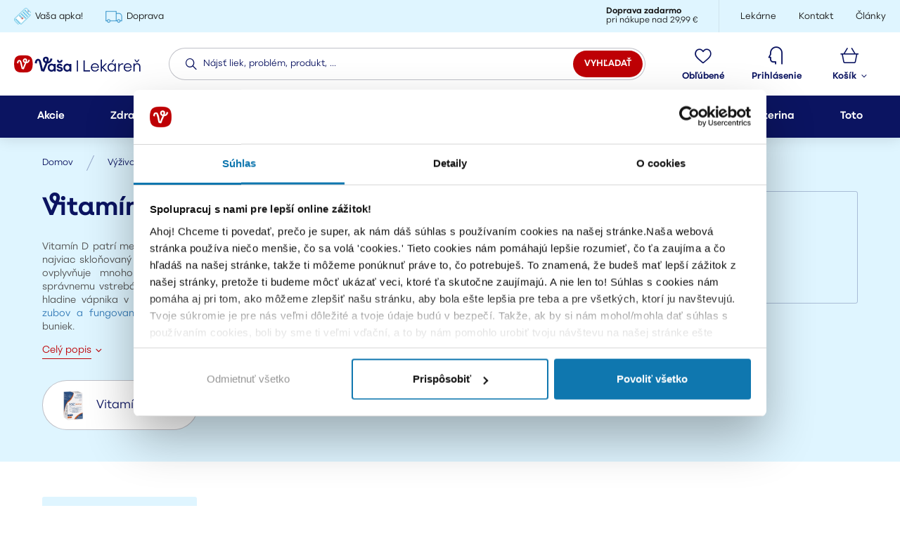

--- FILE ---
content_type: text/html; charset=UTF-8
request_url: https://www.vasalekaren.sk/vitamin-d-c125
body_size: 112978
content:
<!DOCTYPE html>
<html lang="sk">
<head><meta charset="utf-8"/>
<!-- Google Tag Manager -->
<script>(function(w,d,s,l,i){w[l]=w[l]||[];w[l].push({'gtm.start':
new Date().getTime(),event:'gtm.js'});var f=d.getElementsByTagName(s)[0],
j=d.createElement(s),dl=l!='dataLayer'?'&l='+l:'';j.async=true;j.src=
'https://www.googletagmanager.com/gtm.js?id='+i+dl;f.parentNode.insertBefore(j,f);
})(window,document,'script','dataLayer','GTM-KFKHVKZ');</script>
<!-- End Google Tag Manager -->
<meta name="viewport" content="width=device-width, initial-scale=1, maximum-scale=1">
<meta http-equiv="X-UA-Compatible" content="IE=edge">
<title>Vitamín D | Vaša Lekáreň</title><meta name="description" content="Vysokokvalitný vitamín D na posilnenie kostí a zdravia. Viac než 10 000 položiek skladom ihneď k odoslaniu, emailové akcie, slovenská lekáreň."/><meta name="keywords" content=""/><meta name="author" content="(c)2026 RIESENIA.com - Grow Your Business Online"/><meta name="copyright" content="(c)2026 Vaša Lekáreň"/><link rel="canonical" href="https://www.vasalekaren.sk/vitamin-d-c125"><link rel="next" href="https://www.vasalekaren.sk/vitamin-d-c125?page=2"><meta name="robots" content="index, follow"/><meta property="og:url" content="https://www.vasalekaren.sk/vitamin-d-c125"/><meta property="og:locale" content="sk_SK"/><meta property="og:type" content="website"/><meta property="og:title" content="Vitamín D"/><meta property="og:description" content="Vysokokvalitný vitamín D na posilnenie kostí a zdravia. Viac než 10 000 položiek skladom ihneď k odoslaniu, emailové akcie, slovenská lekáreň."/><meta property="og:image" content="https://images-vasalekaren-cdn.rshop.sk/facebook/categories/8e7ca5697855953d3d6806b9051b0fa0.jpg"/><meta property="og:image:width" content="250"/><meta property="og:image:height" content="250"/><meta property="og:site_name" content="Vaša Lekáreň"/><meta name="twitter:card" content="summary_large_image"/><meta name="twitter:site" content="@riesenia"/><meta name="twitter:creator" content="@riesenia"/><meta name="twitter:title" content="Vitamín D"/><meta name="twitter:description" content="Vysokokvalitný vitamín D na posilnenie kostí a zdravia. Viac než 10 00"/><meta name="twitter:image" content="https://images-vasalekaren-cdn.rshop.sk/twitter/categories/8e7ca5697855953d3d6806b9051b0fa0.jpg"/><link href="/favicon.ico?v=1.1" type="image/x-icon" rel="icon"/><link href="/favicon.ico?v=1.1" type="image/x-icon" rel="shortcut icon"/>
<link rel="preconnect" href="https://images-vasalekaren-cdn.rshop.sk/" crossorigin><link rel="preconnect" href="https://assets-vasalekaren-cdn.rshop.sk/" crossorigin><link rel="dns-prefetch" href="https://images-vasalekaren-cdn.rshop.sk/"><link rel="dns-prefetch" href="https://assets-vasalekaren-cdn.rshop.sk/"><link rel="dns-prefetch" href="https://browser.sentry-cdn.com/"><link rel="dns-prefetch" href="https://connect.facebook.net/"><link rel="dns-prefetch" href="https://www.gstatic.com/"><link rel="dns-prefetch" href="https://www.google-analytics.com/"><link rel="dns-prefetch" href="https://www.googleadservices.com/"><script async src="https://scripts.luigisbox.tech/LBX-364373.js"></script><meta name="facebook-domain-verification" content="twyfou8lx15k2czifcw1ed3mil1xin" /><link rel="stylesheet" href="https://assets-vasalekaren-cdn.rshop.sk/css/styles-layout-default.css?1769410664"/><link rel="stylesheet" href="https://assets-vasalekaren-cdn.rshop.sk/css/styles-lib.css?1769410664"/><link rel="stylesheet" href="https://assets-vasalekaren-cdn.rshop.sk/css/styles-catalog-dependencies.css?1769410664"/><link href="https://assets-vasalekaren-cdn.rshop.sk/js/scripts-lib.min.js?1769410667" as="script" rel="preload"/><link href="https://assets-vasalekaren-cdn.rshop.sk/js/scripts-catalog-dependencies.min.js?1769410664" as="script" rel="preload"/><link href="https://assets-vasalekaren-cdn.rshop.sk/js/scripts-frontend.min.js?1769410669" as="script" rel="preload"/><link href="https://assets-vasalekaren-cdn.rshop.sk/js/scripts-catalog-frontend.min.js?1769410664" as="script" rel="preload"/><link href="https://assets-vasalekaren-cdn.rshop.sk/fonts/icomoon/icomoon.ttf?cxe4qk" as="font" crossorigin="crossorigin" rel="preload"/><link rel="stylesheet" href="https://assets-vasalekaren-cdn.rshop.sk/css/styles-common.css?1769410664"/><link rel="stylesheet" href="https://assets-vasalekaren-cdn.rshop.sk/css/styles-catalog.css?1769410669"/><link rel="stylesheet" href="https://cdn.luigisbox.tech/autocomplete.css"/><link rel="dns-prefetch" href="//live.luigisbox.tech"><script async src="https://cdn.luigisbox.tech/autocomplete.js" id="luigis-autocomplete-script"></script><noscript><style>
.noscript__hide { display: none; }
.h-noscript-hide { display: none !important; }
.h-noscript-show { display: block !important; }
</style></noscript><script src="https://static.klaviyo.com/onsite/js/klaviyo.js?company_id=Rvu4Vz&base" async="async"></script><script src="https://browser.sentry-cdn.com/6.0.2/bundle.tracing.min.js"></script><script>
        Sentry.init({
            dsn: "https://7bde878afa60421aa12e2deff50daeac@sentry10.rshop.sk/11",
            release: "d211238805b9595f9179a303785e6b0fcba02a22",
            environment: "production",
            integrations: [new Sentry.Integrations.BrowserTracing()],
            tracesSampleRate: 0.1,
            sampleRate: 0,
            allowUrls: [/assets\-vasalekaren\-cdn\.rshop\.sk/,/www\.vasalekaren\.sk/,]
        });
    </script><meta name="sentry-trace" content="26dccd8eb61f404d9528008ae1c3d645-3594bf0b023c4757-1"/></head>
<body class=" elastic-active prices-with-vat is-production"><!-- Google Tag Manager (noscript) -->
<noscript><iframe src="https://www.googletagmanager.com/ns.html?id=GTM-KFKHVKZ"
height="0" width="0" style="display:none;visibility:hidden"></iframe></noscript>
<!-- End Google Tag Manager (noscript) --><div class="YaAuwv"></div><noscript><img height="1" width="1" style="display:none" src="https://www.facebook.com/tr?id=166663965341364&amp;ev=PageView&amp;noscript=1"/></noscript><script async src='https://www.googletagmanager.com/gtag/js?id=AW-369114790'></script><div class="l-base"><div class="l-app"><header class="l-header ">
<div class="c-header js-page-header">
    <div class="c-header__top">
        <div class="l-container">
            <div class="c-header__links c-header__links--left">
                        <a href="https://www.vasalekaren.sk/apka" class="c-link" title="Vaša apka!" target="_self">
            <img width="24" height="24" class=" c-img js-lazy" src="[data-uri]" data-src="//images-vasalekaren-cdn.rshop.sk/cxs/box_items/d8e43d1942f9b1181855612243030291.png" alt=""></img>            <span>Vaša apka!</span>
        </a>
                <a href="https://www.vasalekaren.sk/moznosti-dopravy-a17" class="c-link" title="Doprava" target="_self">
            <img width="24" height="24" class=" c-img js-lazy" src="[data-uri]" data-src="//images-vasalekaren-cdn.rshop.sk/cxs/box_items/db518d9380214479b51191f5f3b15a00.png" alt=""></img>            <span>Doprava</span>
        </a>
                    </div>

                            <div class="c-header__shipping">
                    <!-- <i class="ico ico-delivery-truck"></i> -->

                    <span class="is-text">
                        <strong>Doprava zadarmo</strong>
                        <span>pri nákupe nad 29,99 €</span>
                    </span>
                </div>
            
            <div class="c-header__links c-header__links--right">
                        <a href="/lekarne" class="c-link" title="Lekárne" target="_self">
                        <span>Lekárne</span>
        </a>
                <a href="/kontakt" class="c-link" title="Kontakt" target="_self">
                        <span>Kontakt</span>
        </a>
                <a href="/blog-a-poradenstvo-s3" class="c-link" title="Články" target="_self">
                        <span>Články</span>
        </a>
                    </div>
        </div>
    </div>

    <div class="c-header__wrapper">
        <div class="l-container">
            <div class="c-header__logo">
                <a href="https://www.vasalekaren.sk/" class="c-link" title=""><img src="https://assets-vasalekaren-cdn.rshop.sk/img/logos/vasalekaren-new.svg?1696230429" class="c-img" alt="Vaša Lekáreň"/></a>            </div>

            
<div
    class="c-header__search vue-autocomplete has-luigis-box"
    data-luigis-box-public-key="307124-364373"    data-texts="{&quot;product&quot;:&quot;Produkty&quot;,&quot;topProduct&quot;:&quot;Top produkt&quot;,&quot;recommendProduct&quot;:&quot;Odpor\u00fa\u010dan\u00e9 produkty&quot;,&quot;recommendTopProduct&quot;:&quot;Odpor\u00fa\u010dan\u00fd top produkt&quot;,&quot;category&quot;:&quot;Kateg\u00f3rie&quot;,&quot;recommendedCategory&quot;:&quot;Odpor\u00fa\u010dan\u00e9 kateg\u00f3rie&quot;,&quot;manufacturer&quot;:&quot;Zna\u010dky&quot;,&quot;recommendedManufacturer&quot;:&quot;Odpor\u00fa\u010dan\u00e9 zna\u010dky&quot;,&quot;brand&quot;:&quot;Produktov\u00e9 rady&quot;,&quot;recommendedBrand&quot;:&quot;Odpor\u00fa\u010dan\u00e9 produktov\u00e9 rady&quot;,&quot;article&quot;:&quot;\u010cl\u00e1nky&quot;,&quot;recommendedArticle&quot;:&quot;Odpor\u00fa\u010dan\u00e9 \u010dl\u00e1nky&quot;,&quot;query&quot;:&quot;Neprehliadnite&quot;,&quot;promotion&quot;:&quot;Akcie&quot;,&quot;recommendedPromotion&quot;:&quot;Odpor\u00fa\u010dan\u00e9 akcie&quot;,&quot;placeholder&quot;:&quot;N\u00e1js\u0165 liek, probl\u00e9m, ...&quot;}"
>
    <div class="c-search">
        <div class="c-form">
            <div class="c-form__item c-form__item--text">
                <input class="c-form__input is-empty" readonly type="text" placeholder="Nájsť liek, problém, produkt, ..." />
            </div>

            <button class="c-btn c-btn--square c-btn--secondary">
                <i class="ico ico-search cxs-is-visible xs-is-visible"></i>
                <span class="cxs-is-hidden xs-is-hidden">Vyhľadať</span>
            </button>
        </div>
    </div>

    <button class="c-btn c-btn--header">
        <i class="ico ico-shadow-search"><i class="path1"></i><i class="path2"></i></i>
        <span>Vyhľadávanie</span>
    </button>
</div>

            <div class="c-header__links c-header__links--stuck js-header-stuck-links">
                        <a href="https://www.vasalekaren.sk/apka" class="c-link" title="Vaša apka!" target="_self">
            <img width="24" height="24" class=" c-img js-lazy" src="[data-uri]" data-src="//images-vasalekaren-cdn.rshop.sk/cxs/box_items/d8e43d1942f9b1181855612243030291.png" alt=""></img>            <span>Vaša apka!</span>
        </a>
                <a href="https://www.vasalekaren.sk/moznosti-dopravy-a17" class="c-link" title="Doprava" target="_self">
            <img width="24" height="24" class=" c-img js-lazy" src="[data-uri]" data-src="//images-vasalekaren-cdn.rshop.sk/cxs/box_items/db518d9380214479b51191f5f3b15a00.png" alt=""></img>            <span>Doprava</span>
        </a>
                    </div>

            <div class="c-header__wishlist js-header-wishlist">
                <a class="c-btn c-btn--header" href="/oblubene-produkty" title="Obľúbené">
                    <i class="ico ico-header-heart">
                        <span class="is-badge js-favorite-count" data-count="0">0</span>
                    </i>
                    <span>Obľúbené</span>
                </a>
            </div>

            <div class="c-header__login">
                                    <button class="c-btn c-btn--header" title="Prihlásenie" data-toggle="modal" data-target="#login-modal">
                        <i class="ico ico-header-profile"></i>
                        <span>Prihlásenie</span>
                    </button>
                                </div>

            <div class="c-header__minicart is-placeholder" id="minicart">
                <a class="c-btn c-btn--header" href="#" title="Nákupný košík">
                    <i class="ico ico-header-cart"></i>
                    <span>
                        <span>Košík</span>
                        <i class="ico ico-caret-down cxs-is-hidden xs-is-hidden"></i>
                    </span>
                </a>
            </div>

            <div class="c-header__menu">
                <button class="c-btn c-btn--header js-aside-trigger">
                    <i class="ico ico-menu"></i>
                    <i class="ico ico-close"></i>
                    <span>Menu</span>
                </button>
            </div>
        </div>
    </div>

    <nav class="c-header__nav">
        <div class="l-container">
                <r-tabs class="navigation js-navigation" allow-trigger-close>
                    <div class="navigation__links-top">
                        <a href="https://www.vasalekaren.sk/apka" class="c-link is-bold" title="Vaša apka!" target="_self">
            <img width="24" height="24" class=" c-img js-lazy" src="[data-uri]" data-src="//images-vasalekaren-cdn.rshop.sk/cxs/box_items/d8e43d1942f9b1181855612243030291.png" alt=""></img>            <span>Vaša apka!</span>
        </a>
                <a href="https://www.vasalekaren.sk/moznosti-dopravy-a17" class="c-link is-bold" title="Doprava" target="_self">
            <img width="24" height="24" class=" c-img js-lazy" src="[data-uri]" data-src="//images-vasalekaren-cdn.rshop.sk/cxs/box_items/db518d9380214479b51191f5f3b15a00.png" alt=""></img>            <span>Doprava</span>
        </a>
                    </div>
            
        <div class="navigation__main js-navigation-main">
                            <div class="navigation__name lg-is-hidden md-is-hidden sm-is-hidden">
                    Kategórie produktov                </div>
                                <a href="/akcie" class="c-btn c-btn--nav js-navigation-item" title="Akcie" r-tab-trigger data-prevent-query data-tab-id="nav-tags">
                    <span>
                        Akcie                        <i class="ico ico-caret-down lg-is-visible"></i>
                    </span>
                    <i class="ico ico-arrow-right-thick lg-is-hidden md-is-hidden sm-is-hidden"></i>
                </a>
                                <a href="/zdravie-a-lieky-c3" class="c-btn c-btn--nav js-navigation-item" title="Zdravie a lieky" r-tab-trigger data-prevent-query data-tab-id="nav-3">
                    <span>
                        Zdravie a lieky
                                                    <i class="ico ico-caret-down lg-is-visible"></i>
                                                </span>

                                            <i class="ico ico-arrow-right-thick lg-is-hidden md-is-hidden sm-is-hidden"></i>
                                        </a>
                                <a href="/vyzivove-doplnky-c117" class="c-btn c-btn--nav js-navigation-item" title="Výživové doplnky" r-tab-trigger data-prevent-query data-tab-id="nav-117">
                    <span>
                        Výživové doplnky
                                                    <i class="ico ico-caret-down lg-is-visible"></i>
                                                </span>

                                            <i class="ico ico-arrow-right-thick lg-is-hidden md-is-hidden sm-is-hidden"></i>
                                        </a>
                                <a href="/matka-a-dieta-c255" class="c-btn c-btn--nav js-navigation-item" title="Matka a dieťa" r-tab-trigger data-prevent-query data-tab-id="nav-255">
                    <span>
                        Matka a dieťa
                                                    <i class="ico ico-caret-down lg-is-visible"></i>
                                                </span>

                                            <i class="ico ico-arrow-right-thick lg-is-hidden md-is-hidden sm-is-hidden"></i>
                                        </a>
                                <a href="/kozmetika-c395" class="c-btn c-btn--nav js-navigation-item" title="Kozmetika" r-tab-trigger data-prevent-query data-tab-id="nav-395">
                    <span>
                        Kozmetika
                                                    <i class="ico ico-caret-down lg-is-visible"></i>
                                                </span>

                                            <i class="ico ico-arrow-right-thick lg-is-hidden md-is-hidden sm-is-hidden"></i>
                                        </a>
                                <a href="/zdravotnicke-pomocky-c683" class="c-btn c-btn--nav js-navigation-item" title="Zdravotnícke pomôcky" r-tab-trigger data-prevent-query data-tab-id="nav-683">
                    <span>
                        Zdravotnícke pomôcky
                                                    <i class="ico ico-caret-down lg-is-visible"></i>
                                                </span>

                                            <i class="ico ico-arrow-right-thick lg-is-hidden md-is-hidden sm-is-hidden"></i>
                                        </a>
                                <a href="/veterina-c629" class="c-btn c-btn--nav js-navigation-item" title="Veterina" r-tab-trigger data-prevent-query data-tab-id="nav-629">
                    <span>
                        Veterina
                                                    <i class="ico ico-caret-down lg-is-visible"></i>
                                                </span>

                                            <i class="ico ico-arrow-right-thick lg-is-hidden md-is-hidden sm-is-hidden"></i>
                                        </a>
                                <a href="/toto-c47037" class="c-btn c-btn--nav js-navigation-item" title="Toto" r-tab-trigger data-prevent-query data-tab-id="nav-47037">
                    <span>
                        Toto
                                                    <i class="ico ico-caret-down lg-is-visible"></i>
                                                </span>

                                            <i class="ico ico-arrow-right-thick lg-is-hidden md-is-hidden sm-is-hidden"></i>
                                        </a>
                        </div>

        <div class="navigation__links-bottom js-lazy-bg " data-bg="/img/static/nav-bg.svg">
                    <a href="/lekarne" class="c-link is-grey" title="Lekárne" target="_self">
            <i class="ico ico-arrow-right-thick"></i>
            <span>Lekárne</span>
        </a>
                <a href="/kontakt" class="c-link is-grey" title="Kontakt" target="_self">
            <i class="ico ico-arrow-right-thick"></i>
            <span>Kontakt</span>
        </a>
                <a href="/blog-a-poradenstvo-s3" class="c-link is-grey" title="Články" target="_self">
            <i class="ico ico-arrow-right-thick"></i>
            <span>Články</span>
        </a>
        
            <a class="c-link is-grey has-icon is-favorites" href="/oblubene-produkty" title="Obľúbené">
                <i class="ico ico-arrow-right-thick"></i>
                <span>Obľúbené</span>
            </a>
        </div>

                    <div class="navigation__tab navigation-tab" r-tab-target id="nav-tags">
                <div class="navigation-tab__close lg-is-visible-flex">
                    <button class="c-btn c-btn--transparent" type="button" r-tab-close data-tab-id="nav-tags">
                        <i class="ico ico-close" aria-hidden="true"></i>
                    </button>
                </div>

                <div class="navigation-tab__content">
                    <div class="navigation-tab__back lg-is-hidden md-is-hidden sm-is-hidden">
                        <button class="c-btn c-btn--sub-nav" type="button" r-tab-close data-tab-id="nav-tags">
                            <i class="ico ico-arrow-left-thick is-on-left"></i>
                            Späť na kategórie                        </button>
                    </div>

                    <a href="/akcie" class="c-btn c-btn--sub-nav lg-is-hidden md-is-hidden sm-is-hidden is-all" title="Akcie">
                        <div class="is-image">
                            <img class="lg-is-hidden md-is-hidden sm-is-hidden c-img js-lazy" src="[data-uri]" data-src="img/icons/all-categories.svg" alt=""></img>                        </div>

                        <div class="is-name">
                            Všetky akcie                        </div>
                    </a>

                                            <div class="navigation-tab__item">
                            <a
                                class="c-btn c-btn--sub-nav"
                                href="/akcie?tags%5B0%5D=14"
                                title="Darček k objednávke!"
                            >
                                <div class="is-image">
                                    <img class="lg-is-visible md-is-visible sm-is-visible c-img js-lazy" src="[data-uri]" data-src="//images-vasalekaren-cdn.rshop.sk/category-menu-image/tags/82355a060ced638d5d124486386157ba.png" alt=""></img>
                                    <img class="lg-is-hidden md-is-hidden sm-is-hidden c-img js-lazy" src="[data-uri]" data-src="//images-vasalekaren-cdn.rshop.sk/category-icon/tags/82355a060ced638d5d124486386157ba.png" alt=""></img>                                </div>

                                <div class="is-name">
                                    Darček k objednávke!                                </div>
                            </a>

                            <div class="navigation-tab__sub-links">
                                <a href="https://www.vasalekaren.sk/akcia/1569/theraflu-toto" class="c-link is-grey" title="Theraflu + TOTO Bio čaj prieduškový ZADARMO!">Theraflu + TOTO Bio čaj prieduškový ZADARMO!</a><a href="https://www.vasalekaren.sk/akcia/1613/babe-darcek-k-nakupu" class="c-link is-grey" title="Darček k nákupu produktov BABÉ!">Darček k nákupu produktov BABÉ!</a><a href="https://www.vasalekaren.sk/akcia/1953/nestle-bebacare" class="c-link is-grey" title="BEBACARE + darček kapsička Gerber Natural">BEBACARE + darček kapsička Gerber Natural</a><a href="https://www.vasalekaren.sk/akcia/1983/boiron-darcek-k-nakupu" class="c-link is-grey" title="Krásne a silné vlasy s darčekom od Bioscalin">Krásne a silné vlasy s darčekom od Bioscalin</a><a href="https://www.vasalekaren.sk/akcia/1986/dologel-s-darcekom" class="c-link is-grey" title="Uľavte svojmu bábätku pri prerezávaní prvých zúbkov!">Uľavte svojmu bábätku pri prerezávaní prvých zúbkov!</a>                            </div>
                        </div>
                                                    <div class="navigation-tab__item navigation-tab__item--top-product">
                                    <r-slider class="c-top-products swiper-container" r-slider-top-products r-slider-lazy r-slider-query="sm;md;lg">
        <div class="swiper-wrapper">
                            <div class="swiper-slide">
                    
<div class="product-thumb js-thumb  " data-product-id="38475">
    <div class="product-thumb__title ">
        
        <a class="c-link is-title" href="/bioderma-sensibio-defensive-serum-na-citlivu-plet-p38475">
            <h3 class="sc-text">Bioderma Sensibio Defensive Sérum na citlivú pleť</h3>
        </a>

        <small class="is-subtitle">
            30 ml pleťové sérum        </small>

            </div>

    <div class="product-thumb__image">
        <a class="c-link" href="/bioderma-sensibio-defensive-serum-na-citlivu-plet-p38475">
            <img alt="Bioderma Sensibio Defensive Sérum na citlivú pleť" class=" c-img js-lazy" src="[data-uri]" data-src="//images-vasalekaren-cdn.rshop.sk/sm/products/e9949d3ea0f2553167dae6e28d76dfa8.jpg" data-srcset="//images-vasalekaren-cdn.rshop.sk/sm/products/e9949d3ea0f2553167dae6e28d76dfa8.jpg 1x,//images-vasalekaren-cdn.rshop.sk/md/products/e9949d3ea0f2553167dae6e28d76dfa8.jpg 2x"></img>        </a>

            </div>

    
    <div class="product-thumb__availability" style="color: #48ad31;">
        <div class="is-availability">
            Na sklade >10ks        </div>

                <div class="is-delivery">
            Môžete mať 28.1.2026        </div>
            </div>

    <div class="product-thumb__ratings is-not-rated">
                    <div class="is-stars js-stars" data-size="14" data-stars=""></div>
            <span>(0)</span>
            </div>

    <div class="product-thumb__voucher">
            </div>

    <div class="product-thumb__price">
        <small class="product-thumb__price__unit">
            <r-span data-element="cartItem" data-type="customPartPriceVat" data-id="38475">0,97 €</r-span> za ml        </small>

        <div class="is-actual ">
            <r-span data-element="cartItem" data-type="priceVat" data-id="38475">28,99 €</r-span>        </div>

            </div>

    <div class="product-thumb__cart">
        
        <div class="js-add-to-cart-holder " >
            <form method="post" accept-charset="utf-8" onsubmit="return Cart.addItem(this);" data-redirect="https://www.vasalekaren.sk/add-item/38475" class="c-form is-quick-update-form " data-locale="sk_SK" action="https://www.vasalekaren.sk/add-item/38475"><div style="display:none;"><input type="hidden" name="_method" class="form-control  "  value="PUT" /><input type="hidden" name="_csrfToken" class="form-control  "  autocomplete="off" value="9781dd08e1b8ede9d68050bd52c79bc2665689af42470fca6477ac175e1086bd29968a9bc39bf1bf5b0e4a6f9a2f48004dc2861001462363b90289f9cc42cb84" /></div>
                <button class="c-btn c-btn--cart products__buy " type="submit" data-ec-id="38475" data-ec-item="Products" data-ec-action="addProductToCart" >
                    <i class="ico ico-cart"></i>
                    <span>Do košíka</span>
                </button>

                <input type="hidden" value="38475" name="id" />
                <input type="hidden" value="product" name="cartItemType" />
                
            <input type="hidden" name="module_data" class="form-control  "  id="module-data-10" value="[]" /><input type="hidden" name="form[consents]" class="form-control  "  id="form-consents-f567" value="1" /><input type="hidden" name="form[location]" class="form-control  "  id="form-location-b6cb" /><div style="display:none;"><input type="hidden" name="_Token[fields]" class="form-control  "  autocomplete="off" value="ad3745735dc3ce9bb2e78f19415c9c4c667c5bd7%3Aform.consents%7Cform.location%7Cproduct_variation_id" /><input type="hidden" name="_Token[unlocked]" class="form-control  "  autocomplete="off" value="" /></div></form>

            
        <r-spinner class="spinner-wrapper c-form__quantity is-quick-update "  data-max-message="Prepáčte, aktuálne máme skladom iba &lt;strong&gt;29&lt;/strong&gt; ks produktu." data-cart-id="38475">
            <button type="button" class="is-decrement c-btn " decrement>
                <i class="ico ico-minus"></i>
            </button>

            <input type="text" class="c-form__input " value="0 ks"  value="0 ks" inputmode="numeric" min="1" max="29" autocomplete="off" id="quantity-10" append="ks" type="spinner" name="quantity" autocomplete="off" />

            <button type="button" class="is-increment c-btn " increment>
                <i class="ico ico-plus"></i>
            </button>
        </r-spinner>
    
        </div>
        </div>

    <input type="hidden" name="ec-data" class="form-control  "  data-ec-id="38475" data-ec-item="Products" id="ec-data" value="{&#039;productId&#039;:&#039;38475&#039;,&#039;productCartId&#039;:&#039;38475&#039;,&#039;productName&#039;:&#039;Bioderma Sensibio Defensive S\u00e9rum na citliv\u00fa ple\u0165&#039;,&#039;productPrice&#039;:&#039;28.99&#039;,&#039;productPriceNoVat&#039;:&#039;23.57&#039;,&#039;productTax&#039;:&#039;5.42&#039;,&#039;productStatus&#039;:&#039;Na sklade &gt;10ks&#039;,&#039;categoryName&#039;:&#039;Kozmetika\/Starostlivos\u0165 o ple\u0165\/Vr\u00e1sky a starn\u00faca ple\u0165&#039;,&#039;manufacturerName&#039;:&#039;Bioderma&#039;,&#039;variantName&#039;:&#039;&#039;}" />
    <input type="hidden" name="productViewTracking" class="form-control  "  data-ec-action="productImpression" data-ec-id="38475" data-ec-item="Products" id="productviewtracking" /></div>                </div>
                                <div class="swiper-slide">
                    
<div class="product-thumb js-thumb  " data-product-id="12799">
    <div class="product-thumb__title ">
        
        <a class="c-link is-title" href="/la-roche-posay-effaclar-ultra-micelarna-voda-na-mastnu-plet-p12799">
            <h3 class="sc-text">La Roche-Posay Effaclar Ultra Micelárna voda na mastnú pleť</h3>
        </a>

        <small class="is-subtitle">
            200 ml čistiaca voda        </small>

        <div class="ribbons js-singleton-holder"><div class="ribbons__item is-cheapest-free js-tippy" style="" data-tippy-content="&lt;div class=&quot;c-promotion-tippy is-cheapest-free &quot;&gt;&lt;div class=&quot;c-promotion-tippy__content&quot;&gt;&lt;p&gt;&lt;a href=&quot;https://www.vasalekaren.sk/akcia/1007/la-roche-posay-2-1-zdarma&quot;&gt;La Roche-Posay 2+1 najlacnejší zdarma!&lt;/a&gt;&lt;/p&gt;&lt;/div&gt;&lt;a class=&quot;c-promotion-tippy__link c-link&quot; href=&quot;/akcia/1007/la-roche-posay-2-1-zdarma&quot; target=&quot;_blank&quot;&gt;Zobraziť detail akcie&lt;/a&gt;&lt;/div&gt;">2+1</div></div>    </div>

    <div class="product-thumb__image">
        <a class="c-link" href="/la-roche-posay-effaclar-ultra-micelarna-voda-na-mastnu-plet-p12799">
            <img alt="La Roche-Posay Effaclar Ultra Micelárna voda na mastnú pleť" class=" c-img js-lazy" src="[data-uri]" data-src="//images-vasalekaren-cdn.rshop.sk/sm/products/c7c72a8a43eebaf81b05399c36feff40.jpg" data-srcset="//images-vasalekaren-cdn.rshop.sk/sm/products/c7c72a8a43eebaf81b05399c36feff40.jpg 1x,//images-vasalekaren-cdn.rshop.sk/md/products/c7c72a8a43eebaf81b05399c36feff40.jpg 2x"></img>        </a>

            </div>

    
    <div class="product-thumb__availability" style="color: #48ad31;">
        <div class="is-availability">
            Na sklade 5 kusov        </div>

                <div class="is-delivery">
            Môžete mať 28.1.2026        </div>
            </div>

    <div class="product-thumb__ratings is-not-rated">
                    <div class="is-stars js-stars" data-size="14" data-stars=""></div>
            <span>(0)</span>
            </div>

    <div class="product-thumb__voucher">
            </div>

    <div class="product-thumb__price">
        <small class="product-thumb__price__unit">
            <r-span data-element="cartItem" data-type="customPartPriceVat" data-id="12799">0,08 €</r-span> za ml        </small>

        <div class="is-actual ">
            <r-span data-element="cartItem" data-type="priceVat" data-id="12799">16,69 €</r-span>        </div>

            </div>

    <div class="product-thumb__cart">
        
        <div class="js-add-to-cart-holder " >
            <form method="post" accept-charset="utf-8" onsubmit="return Cart.addItem(this);" data-redirect="https://www.vasalekaren.sk/add-item/12799" class="c-form is-quick-update-form " data-locale="sk_SK" action="https://www.vasalekaren.sk/add-item/12799"><div style="display:none;"><input type="hidden" name="_method" class="form-control  "  value="PUT" /><input type="hidden" name="_csrfToken" class="form-control  "  autocomplete="off" value="9781dd08e1b8ede9d68050bd52c79bc2665689af42470fca6477ac175e1086bd29968a9bc39bf1bf5b0e4a6f9a2f48004dc2861001462363b90289f9cc42cb84" /></div>
                <button class="c-btn c-btn--cart products__buy " type="submit" data-ec-id="12799" data-ec-item="Products" data-ec-action="addProductToCart" >
                    <i class="ico ico-cart"></i>
                    <span>Do košíka</span>
                </button>

                <input type="hidden" value="12799" name="id" />
                <input type="hidden" value="product" name="cartItemType" />
                
            <input type="hidden" name="module_data" class="form-control  "  id="module-data-11" value="[]" /><input type="hidden" name="form[consents]" class="form-control  "  id="form-consents-2e70" value="1" /><input type="hidden" name="form[location]" class="form-control  "  id="form-location-d97d" /><div style="display:none;"><input type="hidden" name="_Token[fields]" class="form-control  "  autocomplete="off" value="4ef8ab9bd7fd2c9c9ecee88c45d34b9c17274f9f%3Aform.consents%7Cform.location%7Cproduct_variation_id" /><input type="hidden" name="_Token[unlocked]" class="form-control  "  autocomplete="off" value="" /></div></form>

            
        <r-spinner class="spinner-wrapper c-form__quantity is-quick-update "  data-max-message="Prepáčte, aktuálne máme skladom iba &lt;strong&gt;5&lt;/strong&gt; ks produktu." data-cart-id="12799">
            <button type="button" class="is-decrement c-btn " decrement>
                <i class="ico ico-minus"></i>
            </button>

            <input type="text" class="c-form__input " value="0 ks"  value="0 ks" inputmode="numeric" min="1" max="5" autocomplete="off" id="quantity-11" append="ks" type="spinner" name="quantity" autocomplete="off" />

            <button type="button" class="is-increment c-btn " increment>
                <i class="ico ico-plus"></i>
            </button>
        </r-spinner>
    
        </div>
        </div>

    <input type="hidden" name="ec-data" class="form-control  "  data-ec-id="12799" data-ec-item="Products" id="ec-data" value="{&#039;productId&#039;:&#039;12799&#039;,&#039;productCartId&#039;:&#039;12799&#039;,&#039;productName&#039;:&#039;La Roche-Posay Effaclar Ultra Micel\u00e1rna voda na mastn\u00fa ple\u0165&#039;,&#039;productPrice&#039;:&#039;16.69&#039;,&#039;productPriceNoVat&#039;:&#039;13.57&#039;,&#039;productTax&#039;:&#039;3.12&#039;,&#039;productStatus&#039;:&#039;Na sklade 5 kusov&#039;,&#039;categoryName&#039;:&#039;Kozmetika\/Problematick\u00e1 poko\u017eka\/Akn\u00e9&#039;,&#039;manufacturerName&#039;:&#039;La Roche-Posay&#039;,&#039;variantName&#039;:&#039;&#039;}" />
    <input type="hidden" name="productViewTracking" class="form-control  "  data-ec-action="productImpression" data-ec-id="12799" data-ec-item="Products" id="productviewtracking" /></div>                </div>
                                <div class="swiper-slide">
                    
<div class="product-thumb js-thumb  " data-product-id="21921">
    <div class="product-thumb__title ">
        
        <a class="c-link is-title" href="/vitabalans-lactoseven-kids-p21921">
            <h3 class="sc-text">Vitabalans Lactoseven Kids</h3>
        </a>

        <small class="is-subtitle">
            50 žuvacích tabliet        </small>

        <div class="ribbons js-singleton-holder"><div class="ribbons__item is-action js-tippy" style="background-color: #c40004;color: #ffffff;" data-tippy-content="&lt;div class=&quot;c-promotion-tippy is-action &quot;&gt;&lt;div class=&quot;c-promotion-tippy__content&quot;&gt;&lt;p&gt;&lt;a href=&quot;https://www.vasalekaren.sk/akcia/1269/lactoseven-laktobacily-a-bifidobakterie&quot;&gt;Lactoseven Laktobacily so zľavou!&lt;/a&gt;&lt;/p&gt;&lt;/div&gt;&lt;a class=&quot;c-promotion-tippy__link c-link&quot; href=&quot;/akcia/1269/lactoseven-laktobacily&quot; target=&quot;_blank&quot;&gt;Zobraziť detail akcie&lt;/a&gt;&lt;/div&gt;">Zľava</div></div>    </div>

    <div class="product-thumb__image">
        <a class="c-link" href="/vitabalans-lactoseven-kids-p21921">
            <img alt="Vitabalans Lactoseven Kids" class=" c-img js-lazy" src="[data-uri]" data-src="//images-vasalekaren-cdn.rshop.sk/sm/products/9c21e9463a4e9f12eaf49161009bda9f.jpg" data-srcset="//images-vasalekaren-cdn.rshop.sk/sm/products/9c21e9463a4e9f12eaf49161009bda9f.jpg 1x,//images-vasalekaren-cdn.rshop.sk/md/products/9c21e9463a4e9f12eaf49161009bda9f.jpg 2x"></img>        </a>

            </div>

    
    <div class="product-thumb__availability" style="color: #48ad31;">
        <div class="is-availability">
            Na sklade >10ks        </div>

                <div class="is-delivery">
            Môžete mať 28.1.2026        </div>
            </div>

    <div class="product-thumb__ratings is-not-rated">
                    <div class="is-stars js-stars" data-size="14" data-stars=""></div>
            <span>(0)</span>
            </div>

    <div class="product-thumb__voucher">
            </div>

    <div class="product-thumb__price">
        <small class="product-thumb__price__unit">
            <r-span data-element="cartItem" data-type="customPartPriceVat" data-id="21921">0,19 €</r-span> za tbl        </small>

        <div class="is-actual ">
            <r-span data-element="cartItem" data-type="priceVat" data-id="21921">9,49 €</r-span>        </div>

            </div>

    <div class="product-thumb__cart">
        
        <div class="js-add-to-cart-holder " >
            <form method="post" accept-charset="utf-8" onsubmit="return Cart.addItem(this);" data-redirect="https://www.vasalekaren.sk/add-item/21921" class="c-form is-quick-update-form " data-locale="sk_SK" action="https://www.vasalekaren.sk/add-item/21921"><div style="display:none;"><input type="hidden" name="_method" class="form-control  "  value="PUT" /><input type="hidden" name="_csrfToken" class="form-control  "  autocomplete="off" value="9781dd08e1b8ede9d68050bd52c79bc2665689af42470fca6477ac175e1086bd29968a9bc39bf1bf5b0e4a6f9a2f48004dc2861001462363b90289f9cc42cb84" /></div>
                <button class="c-btn c-btn--cart products__buy " type="submit" data-ec-id="21921" data-ec-item="Products" data-ec-action="addProductToCart" >
                    <i class="ico ico-cart"></i>
                    <span>Do košíka</span>
                </button>

                <input type="hidden" value="21921" name="id" />
                <input type="hidden" value="product" name="cartItemType" />
                
            <input type="hidden" name="module_data" class="form-control  "  id="module-data-12" value="[]" /><input type="hidden" name="form[consents]" class="form-control  "  id="form-consents-27d8" value="1" /><input type="hidden" name="form[location]" class="form-control  "  id="form-location-8a4b" /><div style="display:none;"><input type="hidden" name="_Token[fields]" class="form-control  "  autocomplete="off" value="b43bc67b15401444e27a7710472daea578667ae6%3Aform.consents%7Cform.location%7Cproduct_variation_id" /><input type="hidden" name="_Token[unlocked]" class="form-control  "  autocomplete="off" value="" /></div></form>

            
        <r-spinner class="spinner-wrapper c-form__quantity is-quick-update "  data-max-message="Prepáčte, aktuálne máme skladom iba &lt;strong&gt;115&lt;/strong&gt; ks produktu." data-cart-id="21921">
            <button type="button" class="is-decrement c-btn " decrement>
                <i class="ico ico-minus"></i>
            </button>

            <input type="text" class="c-form__input " value="0 ks"  value="0 ks" inputmode="numeric" min="1" max="115" autocomplete="off" id="quantity-12" append="ks" type="spinner" name="quantity" autocomplete="off" />

            <button type="button" class="is-increment c-btn " increment>
                <i class="ico ico-plus"></i>
            </button>
        </r-spinner>
    
        </div>
        </div>

    <input type="hidden" name="ec-data" class="form-control  "  data-ec-id="21921" data-ec-item="Products" id="ec-data" value="{&#039;productId&#039;:&#039;21921&#039;,&#039;productCartId&#039;:&#039;21921&#039;,&#039;productName&#039;:&#039;Vitabalans Lactoseven Kids&#039;,&#039;productPrice&#039;:&#039;9.49&#039;,&#039;productPriceNoVat&#039;:&#039;7.98&#039;,&#039;productTax&#039;:&#039;1.51&#039;,&#039;productStatus&#039;:&#039;Na sklade &gt;10ks&#039;,&#039;categoryName&#039;:&#039;Zdravie a lieky\/Tr\u00e1venie\/Probiotik\u00e1&#039;,&#039;manufacturerName&#039;:&#039;Lactoseven&#039;,&#039;variantName&#039;:&#039;&#039;}" />
    <input type="hidden" name="productViewTracking" class="form-control  "  data-ec-action="productImpression" data-ec-id="21921" data-ec-item="Products" id="productviewtracking" /></div>                </div>
                        </div>

                    <div class="sc-buttons">
                <button class="swiper-button-prev c-btn c-btn--primary c-btn--square is-disabled">
                    <i class="ico ico-arrow-left"></i>
                </button>

                <button class="swiper-button-next c-btn c-btn--primary c-btn--square is-disabled">
                    <i class="ico ico-arrow-right"></i>
                </button>
            </div>
                </r-slider>
                                </div>
                                                    <div class="navigation-tab__item">
                            <a
                                class="c-btn c-btn--sub-nav"
                                href="/akcie?tags%5B0%5D=15"
                                title="Zľavy"
                            >
                                <div class="is-image">
                                    <img class="lg-is-visible md-is-visible sm-is-visible c-img js-lazy" src="[data-uri]" data-src="//images-vasalekaren-cdn.rshop.sk/category-menu-image/tags/8c72c2aeefdf34389cd168d67967d518.png" alt=""></img>
                                    <img class="lg-is-hidden md-is-hidden sm-is-hidden c-img js-lazy" src="[data-uri]" data-src="//images-vasalekaren-cdn.rshop.sk/category-icon/tags/8c72c2aeefdf34389cd168d67967d518.png" alt=""></img>                                </div>

                                <div class="is-name">
                                    Zľavy                                </div>
                            </a>

                            <div class="navigation-tab__sub-links">
                                <a href="https://www.vasalekaren.sk/akcia/1068/niquitin-so-zlavou" class="c-link is-grey" title="Je čas na zmenu k lepšiemu – NiQuitin teraz so zľavou">Je čas na zmenu k lepšiemu – NiQuitin teraz so zľavou</a><a href="https://www.vasalekaren.sk/akcia/1094/vyzivove-doplnky-gs" class="c-link is-grey" title="Výživové doplnky GS teraz so zľavou!">Výživové doplnky GS teraz so zľavou!</a><a href="https://www.vasalekaren.sk/akcia/1097/wartner-so-zlavou" class="c-link is-grey" title="Zľava na Wartner: účinné odstránenie bradavíc">Zľava na Wartner: účinné odstránenie bradavíc</a><a href="https://www.vasalekaren.sk/akcia/1103/mig-400-rychly-proti-bolesti-a-horucke" class="c-link is-grey" title="Mig-400 a Mig Junior - proti bolesti a horúčke!">Mig-400 a Mig Junior - proti bolesti a horúčke!</a><a href="https://www.vasalekaren.sk/akcie?tags%5B0%5D=15" class="c-link c-link--secondary has-icon is-more" title="+ 20 ďalších">+ 20 ďalších<i class="ico ico-arrow-right-thin is-on-right is-big"></i></a>                            </div>
                        </div>
                                                    <div class="navigation-tab__item navigation-tab__item--top-product">
                                    <r-slider class="c-top-products swiper-container" r-slider-top-products r-slider-lazy r-slider-query="sm;md;lg">
        <div class="swiper-wrapper">
                            <div class="swiper-slide">
                    
<div class="product-thumb js-thumb  " data-product-id="38475">
    <div class="product-thumb__title ">
        
        <a class="c-link is-title" href="/bioderma-sensibio-defensive-serum-na-citlivu-plet-p38475">
            <h3 class="sc-text">Bioderma Sensibio Defensive Sérum na citlivú pleť</h3>
        </a>

        <small class="is-subtitle">
            30 ml pleťové sérum        </small>

            </div>

    <div class="product-thumb__image">
        <a class="c-link" href="/bioderma-sensibio-defensive-serum-na-citlivu-plet-p38475">
            <img alt="Bioderma Sensibio Defensive Sérum na citlivú pleť" class=" c-img js-lazy" src="[data-uri]" data-src="//images-vasalekaren-cdn.rshop.sk/sm/products/e9949d3ea0f2553167dae6e28d76dfa8.jpg" data-srcset="//images-vasalekaren-cdn.rshop.sk/sm/products/e9949d3ea0f2553167dae6e28d76dfa8.jpg 1x,//images-vasalekaren-cdn.rshop.sk/md/products/e9949d3ea0f2553167dae6e28d76dfa8.jpg 2x"></img>        </a>

            </div>

    
    <div class="product-thumb__availability" style="color: #48ad31;">
        <div class="is-availability">
            Na sklade >10ks        </div>

                <div class="is-delivery">
            Môžete mať 28.1.2026        </div>
            </div>

    <div class="product-thumb__ratings is-not-rated">
                    <div class="is-stars js-stars" data-size="14" data-stars=""></div>
            <span>(0)</span>
            </div>

    <div class="product-thumb__voucher">
            </div>

    <div class="product-thumb__price">
        <small class="product-thumb__price__unit">
            <r-span data-element="cartItem" data-type="customPartPriceVat" data-id="38475">0,97 €</r-span> za ml        </small>

        <div class="is-actual ">
            <r-span data-element="cartItem" data-type="priceVat" data-id="38475">28,99 €</r-span>        </div>

            </div>

    <div class="product-thumb__cart">
        
        <div class="js-add-to-cart-holder " >
            <form method="post" accept-charset="utf-8" onsubmit="return Cart.addItem(this);" data-redirect="https://www.vasalekaren.sk/add-item/38475" class="c-form is-quick-update-form " data-locale="sk_SK" action="https://www.vasalekaren.sk/add-item/38475"><div style="display:none;"><input type="hidden" name="_method" class="form-control  "  value="PUT" /><input type="hidden" name="_csrfToken" class="form-control  "  autocomplete="off" value="9781dd08e1b8ede9d68050bd52c79bc2665689af42470fca6477ac175e1086bd29968a9bc39bf1bf5b0e4a6f9a2f48004dc2861001462363b90289f9cc42cb84" /></div>
                <button class="c-btn c-btn--cart products__buy " type="submit" data-ec-id="38475" data-ec-item="Products" data-ec-action="addProductToCart" >
                    <i class="ico ico-cart"></i>
                    <span>Do košíka</span>
                </button>

                <input type="hidden" value="38475" name="id" />
                <input type="hidden" value="product" name="cartItemType" />
                
            <input type="hidden" name="module_data" class="form-control  "  id="module-data-13" value="[]" /><input type="hidden" name="form[consents]" class="form-control  "  id="form-consents-9e5b" value="1" /><input type="hidden" name="form[location]" class="form-control  "  id="form-location-2084" /><div style="display:none;"><input type="hidden" name="_Token[fields]" class="form-control  "  autocomplete="off" value="ad3745735dc3ce9bb2e78f19415c9c4c667c5bd7%3Aform.consents%7Cform.location%7Cproduct_variation_id" /><input type="hidden" name="_Token[unlocked]" class="form-control  "  autocomplete="off" value="" /></div></form>

            
        <r-spinner class="spinner-wrapper c-form__quantity is-quick-update "  data-max-message="Prepáčte, aktuálne máme skladom iba &lt;strong&gt;29&lt;/strong&gt; ks produktu." data-cart-id="38475">
            <button type="button" class="is-decrement c-btn " decrement>
                <i class="ico ico-minus"></i>
            </button>

            <input type="text" class="c-form__input " value="0 ks"  value="0 ks" inputmode="numeric" min="1" max="29" autocomplete="off" id="quantity-13" append="ks" type="spinner" name="quantity" autocomplete="off" />

            <button type="button" class="is-increment c-btn " increment>
                <i class="ico ico-plus"></i>
            </button>
        </r-spinner>
    
        </div>
        </div>

    <input type="hidden" name="ec-data" class="form-control  "  data-ec-id="38475" data-ec-item="Products" id="ec-data" value="{&#039;productId&#039;:&#039;38475&#039;,&#039;productCartId&#039;:&#039;38475&#039;,&#039;productName&#039;:&#039;Bioderma Sensibio Defensive S\u00e9rum na citliv\u00fa ple\u0165&#039;,&#039;productPrice&#039;:&#039;28.99&#039;,&#039;productPriceNoVat&#039;:&#039;23.57&#039;,&#039;productTax&#039;:&#039;5.42&#039;,&#039;productStatus&#039;:&#039;Na sklade &gt;10ks&#039;,&#039;categoryName&#039;:&#039;Kozmetika\/Starostlivos\u0165 o ple\u0165\/Vr\u00e1sky a starn\u00faca ple\u0165&#039;,&#039;manufacturerName&#039;:&#039;Bioderma&#039;,&#039;variantName&#039;:&#039;&#039;}" />
    <input type="hidden" name="productViewTracking" class="form-control  "  data-ec-action="productImpression" data-ec-id="38475" data-ec-item="Products" id="productviewtracking" /></div>                </div>
                                <div class="swiper-slide">
                    
<div class="product-thumb js-thumb  " data-product-id="12799">
    <div class="product-thumb__title ">
        
        <a class="c-link is-title" href="/la-roche-posay-effaclar-ultra-micelarna-voda-na-mastnu-plet-p12799">
            <h3 class="sc-text">La Roche-Posay Effaclar Ultra Micelárna voda na mastnú pleť</h3>
        </a>

        <small class="is-subtitle">
            200 ml čistiaca voda        </small>

        <div class="ribbons js-singleton-holder"><div class="ribbons__item is-cheapest-free js-tippy" style="" data-tippy-content="&lt;div class=&quot;c-promotion-tippy is-cheapest-free &quot;&gt;&lt;div class=&quot;c-promotion-tippy__content&quot;&gt;&lt;p&gt;&lt;a href=&quot;https://www.vasalekaren.sk/akcia/1007/la-roche-posay-2-1-zdarma&quot;&gt;La Roche-Posay 2+1 najlacnejší zdarma!&lt;/a&gt;&lt;/p&gt;&lt;/div&gt;&lt;a class=&quot;c-promotion-tippy__link c-link&quot; href=&quot;/akcia/1007/la-roche-posay-2-1-zdarma&quot; target=&quot;_blank&quot;&gt;Zobraziť detail akcie&lt;/a&gt;&lt;/div&gt;">2+1</div></div>    </div>

    <div class="product-thumb__image">
        <a class="c-link" href="/la-roche-posay-effaclar-ultra-micelarna-voda-na-mastnu-plet-p12799">
            <img alt="La Roche-Posay Effaclar Ultra Micelárna voda na mastnú pleť" class=" c-img js-lazy" src="[data-uri]" data-src="//images-vasalekaren-cdn.rshop.sk/sm/products/c7c72a8a43eebaf81b05399c36feff40.jpg" data-srcset="//images-vasalekaren-cdn.rshop.sk/sm/products/c7c72a8a43eebaf81b05399c36feff40.jpg 1x,//images-vasalekaren-cdn.rshop.sk/md/products/c7c72a8a43eebaf81b05399c36feff40.jpg 2x"></img>        </a>

            </div>

    
    <div class="product-thumb__availability" style="color: #48ad31;">
        <div class="is-availability">
            Na sklade 5 kusov        </div>

                <div class="is-delivery">
            Môžete mať 28.1.2026        </div>
            </div>

    <div class="product-thumb__ratings is-not-rated">
                    <div class="is-stars js-stars" data-size="14" data-stars=""></div>
            <span>(0)</span>
            </div>

    <div class="product-thumb__voucher">
            </div>

    <div class="product-thumb__price">
        <small class="product-thumb__price__unit">
            <r-span data-element="cartItem" data-type="customPartPriceVat" data-id="12799">0,08 €</r-span> za ml        </small>

        <div class="is-actual ">
            <r-span data-element="cartItem" data-type="priceVat" data-id="12799">16,69 €</r-span>        </div>

            </div>

    <div class="product-thumb__cart">
        
        <div class="js-add-to-cart-holder " >
            <form method="post" accept-charset="utf-8" onsubmit="return Cart.addItem(this);" data-redirect="https://www.vasalekaren.sk/add-item/12799" class="c-form is-quick-update-form " data-locale="sk_SK" action="https://www.vasalekaren.sk/add-item/12799"><div style="display:none;"><input type="hidden" name="_method" class="form-control  "  value="PUT" /><input type="hidden" name="_csrfToken" class="form-control  "  autocomplete="off" value="9781dd08e1b8ede9d68050bd52c79bc2665689af42470fca6477ac175e1086bd29968a9bc39bf1bf5b0e4a6f9a2f48004dc2861001462363b90289f9cc42cb84" /></div>
                <button class="c-btn c-btn--cart products__buy " type="submit" data-ec-id="12799" data-ec-item="Products" data-ec-action="addProductToCart" >
                    <i class="ico ico-cart"></i>
                    <span>Do košíka</span>
                </button>

                <input type="hidden" value="12799" name="id" />
                <input type="hidden" value="product" name="cartItemType" />
                
            <input type="hidden" name="module_data" class="form-control  "  id="module-data-14" value="[]" /><input type="hidden" name="form[consents]" class="form-control  "  id="form-consents-4070" value="1" /><input type="hidden" name="form[location]" class="form-control  "  id="form-location-3f55" /><div style="display:none;"><input type="hidden" name="_Token[fields]" class="form-control  "  autocomplete="off" value="4ef8ab9bd7fd2c9c9ecee88c45d34b9c17274f9f%3Aform.consents%7Cform.location%7Cproduct_variation_id" /><input type="hidden" name="_Token[unlocked]" class="form-control  "  autocomplete="off" value="" /></div></form>

            
        <r-spinner class="spinner-wrapper c-form__quantity is-quick-update "  data-max-message="Prepáčte, aktuálne máme skladom iba &lt;strong&gt;5&lt;/strong&gt; ks produktu." data-cart-id="12799">
            <button type="button" class="is-decrement c-btn " decrement>
                <i class="ico ico-minus"></i>
            </button>

            <input type="text" class="c-form__input " value="0 ks"  value="0 ks" inputmode="numeric" min="1" max="5" autocomplete="off" id="quantity-14" append="ks" type="spinner" name="quantity" autocomplete="off" />

            <button type="button" class="is-increment c-btn " increment>
                <i class="ico ico-plus"></i>
            </button>
        </r-spinner>
    
        </div>
        </div>

    <input type="hidden" name="ec-data" class="form-control  "  data-ec-id="12799" data-ec-item="Products" id="ec-data" value="{&#039;productId&#039;:&#039;12799&#039;,&#039;productCartId&#039;:&#039;12799&#039;,&#039;productName&#039;:&#039;La Roche-Posay Effaclar Ultra Micel\u00e1rna voda na mastn\u00fa ple\u0165&#039;,&#039;productPrice&#039;:&#039;16.69&#039;,&#039;productPriceNoVat&#039;:&#039;13.57&#039;,&#039;productTax&#039;:&#039;3.12&#039;,&#039;productStatus&#039;:&#039;Na sklade 5 kusov&#039;,&#039;categoryName&#039;:&#039;Kozmetika\/Problematick\u00e1 poko\u017eka\/Akn\u00e9&#039;,&#039;manufacturerName&#039;:&#039;La Roche-Posay&#039;,&#039;variantName&#039;:&#039;&#039;}" />
    <input type="hidden" name="productViewTracking" class="form-control  "  data-ec-action="productImpression" data-ec-id="12799" data-ec-item="Products" id="productviewtracking" /></div>                </div>
                                <div class="swiper-slide">
                    
<div class="product-thumb js-thumb  " data-product-id="21921">
    <div class="product-thumb__title ">
        
        <a class="c-link is-title" href="/vitabalans-lactoseven-kids-p21921">
            <h3 class="sc-text">Vitabalans Lactoseven Kids</h3>
        </a>

        <small class="is-subtitle">
            50 žuvacích tabliet        </small>

        <div class="ribbons js-singleton-holder"><div class="ribbons__item is-action js-tippy" style="background-color: #c40004;color: #ffffff;" data-tippy-content="&lt;div class=&quot;c-promotion-tippy is-action &quot;&gt;&lt;div class=&quot;c-promotion-tippy__content&quot;&gt;&lt;p&gt;&lt;a href=&quot;https://www.vasalekaren.sk/akcia/1269/lactoseven-laktobacily-a-bifidobakterie&quot;&gt;Lactoseven Laktobacily so zľavou!&lt;/a&gt;&lt;/p&gt;&lt;/div&gt;&lt;a class=&quot;c-promotion-tippy__link c-link&quot; href=&quot;/akcia/1269/lactoseven-laktobacily&quot; target=&quot;_blank&quot;&gt;Zobraziť detail akcie&lt;/a&gt;&lt;/div&gt;">Zľava</div></div>    </div>

    <div class="product-thumb__image">
        <a class="c-link" href="/vitabalans-lactoseven-kids-p21921">
            <img alt="Vitabalans Lactoseven Kids" class=" c-img js-lazy" src="[data-uri]" data-src="//images-vasalekaren-cdn.rshop.sk/sm/products/9c21e9463a4e9f12eaf49161009bda9f.jpg" data-srcset="//images-vasalekaren-cdn.rshop.sk/sm/products/9c21e9463a4e9f12eaf49161009bda9f.jpg 1x,//images-vasalekaren-cdn.rshop.sk/md/products/9c21e9463a4e9f12eaf49161009bda9f.jpg 2x"></img>        </a>

            </div>

    
    <div class="product-thumb__availability" style="color: #48ad31;">
        <div class="is-availability">
            Na sklade >10ks        </div>

                <div class="is-delivery">
            Môžete mať 28.1.2026        </div>
            </div>

    <div class="product-thumb__ratings is-not-rated">
                    <div class="is-stars js-stars" data-size="14" data-stars=""></div>
            <span>(0)</span>
            </div>

    <div class="product-thumb__voucher">
            </div>

    <div class="product-thumb__price">
        <small class="product-thumb__price__unit">
            <r-span data-element="cartItem" data-type="customPartPriceVat" data-id="21921">0,19 €</r-span> za tbl        </small>

        <div class="is-actual ">
            <r-span data-element="cartItem" data-type="priceVat" data-id="21921">9,49 €</r-span>        </div>

            </div>

    <div class="product-thumb__cart">
        
        <div class="js-add-to-cart-holder " >
            <form method="post" accept-charset="utf-8" onsubmit="return Cart.addItem(this);" data-redirect="https://www.vasalekaren.sk/add-item/21921" class="c-form is-quick-update-form " data-locale="sk_SK" action="https://www.vasalekaren.sk/add-item/21921"><div style="display:none;"><input type="hidden" name="_method" class="form-control  "  value="PUT" /><input type="hidden" name="_csrfToken" class="form-control  "  autocomplete="off" value="9781dd08e1b8ede9d68050bd52c79bc2665689af42470fca6477ac175e1086bd29968a9bc39bf1bf5b0e4a6f9a2f48004dc2861001462363b90289f9cc42cb84" /></div>
                <button class="c-btn c-btn--cart products__buy " type="submit" data-ec-id="21921" data-ec-item="Products" data-ec-action="addProductToCart" >
                    <i class="ico ico-cart"></i>
                    <span>Do košíka</span>
                </button>

                <input type="hidden" value="21921" name="id" />
                <input type="hidden" value="product" name="cartItemType" />
                
            <input type="hidden" name="module_data" class="form-control  "  id="module-data-15" value="[]" /><input type="hidden" name="form[consents]" class="form-control  "  id="form-consents-9c16" value="1" /><input type="hidden" name="form[location]" class="form-control  "  id="form-location-3ab8" /><div style="display:none;"><input type="hidden" name="_Token[fields]" class="form-control  "  autocomplete="off" value="b43bc67b15401444e27a7710472daea578667ae6%3Aform.consents%7Cform.location%7Cproduct_variation_id" /><input type="hidden" name="_Token[unlocked]" class="form-control  "  autocomplete="off" value="" /></div></form>

            
        <r-spinner class="spinner-wrapper c-form__quantity is-quick-update "  data-max-message="Prepáčte, aktuálne máme skladom iba &lt;strong&gt;115&lt;/strong&gt; ks produktu." data-cart-id="21921">
            <button type="button" class="is-decrement c-btn " decrement>
                <i class="ico ico-minus"></i>
            </button>

            <input type="text" class="c-form__input " value="0 ks"  value="0 ks" inputmode="numeric" min="1" max="115" autocomplete="off" id="quantity-15" append="ks" type="spinner" name="quantity" autocomplete="off" />

            <button type="button" class="is-increment c-btn " increment>
                <i class="ico ico-plus"></i>
            </button>
        </r-spinner>
    
        </div>
        </div>

    <input type="hidden" name="ec-data" class="form-control  "  data-ec-id="21921" data-ec-item="Products" id="ec-data" value="{&#039;productId&#039;:&#039;21921&#039;,&#039;productCartId&#039;:&#039;21921&#039;,&#039;productName&#039;:&#039;Vitabalans Lactoseven Kids&#039;,&#039;productPrice&#039;:&#039;9.49&#039;,&#039;productPriceNoVat&#039;:&#039;7.98&#039;,&#039;productTax&#039;:&#039;1.51&#039;,&#039;productStatus&#039;:&#039;Na sklade &gt;10ks&#039;,&#039;categoryName&#039;:&#039;Zdravie a lieky\/Tr\u00e1venie\/Probiotik\u00e1&#039;,&#039;manufacturerName&#039;:&#039;Lactoseven&#039;,&#039;variantName&#039;:&#039;&#039;}" />
    <input type="hidden" name="productViewTracking" class="form-control  "  data-ec-action="productImpression" data-ec-id="21921" data-ec-item="Products" id="productviewtracking" /></div>                </div>
                        </div>

                    <div class="sc-buttons">
                <button class="swiper-button-prev c-btn c-btn--primary c-btn--square is-disabled">
                    <i class="ico ico-arrow-left"></i>
                </button>

                <button class="swiper-button-next c-btn c-btn--primary c-btn--square is-disabled">
                    <i class="ico ico-arrow-right"></i>
                </button>
            </div>
                </r-slider>
                                </div>
                                                    <div class="navigation-tab__item">
                            <a
                                class="c-btn c-btn--sub-nav"
                                href="/akcie?tags%5B0%5D=16"
                                title="Viac za menej"
                            >
                                <div class="is-image">
                                    <img class="lg-is-visible md-is-visible sm-is-visible c-img js-lazy" src="[data-uri]" data-src="//images-vasalekaren-cdn.rshop.sk/category-menu-image/tags/8179428171fa520590c679959bf3d0a5.png" alt=""></img>
                                    <img class="lg-is-hidden md-is-hidden sm-is-hidden c-img js-lazy" src="[data-uri]" data-src="//images-vasalekaren-cdn.rshop.sk/category-icon/tags/8179428171fa520590c679959bf3d0a5.png" alt=""></img>                                </div>

                                <div class="is-name">
                                    Viac za menej                                </div>
                            </a>

                            <div class="navigation-tab__sub-links">
                                <a href="https://www.vasalekaren.sk/akcia/1007/la-roche-posay-2-1-zdarma" class="c-link is-grey" title="La Roche-Posay 3 produkty za cenu 2!">La Roche-Posay 3 produkty za cenu 2!</a><a href="https://www.vasalekaren.sk/akcia/1175/sunar-2-1-zdarma" class="c-link is-grey" title="Sunar 2+1 zdarma!">Sunar 2+1 zdarma!</a><a href="https://www.vasalekaren.sk/akcia/1454/pharma-activ-2-1" class="c-link is-grey" title="Pharma Activ - 2+1 zadarmo">Pharma Activ - 2+1 zadarmo</a><a href="https://www.vasalekaren.sk/akcia/1535/avene-so-zlavou-5" class="c-link is-grey" title="Doprajte svojej pokožke starostlivosť Avène so zľavou 5 €!">Doprajte svojej pokožke starostlivosť Avène so zľavou 5 €!</a><a href="https://www.vasalekaren.sk/akcie?tags%5B0%5D=16" class="c-link c-link--secondary has-icon is-more" title="+ 4 ďalšie">+ 4 ďalšie<i class="ico ico-arrow-right-thin is-on-right is-big"></i></a>                            </div>
                        </div>
                                                    <div class="navigation-tab__item navigation-tab__item--top-product">
                                    <r-slider class="c-top-products swiper-container" r-slider-top-products r-slider-lazy r-slider-query="sm;md;lg">
        <div class="swiper-wrapper">
                            <div class="swiper-slide">
                    
<div class="product-thumb js-thumb  " data-product-id="12799">
    <div class="product-thumb__title ">
        
        <a class="c-link is-title" href="/la-roche-posay-effaclar-ultra-micelarna-voda-na-mastnu-plet-p12799">
            <h3 class="sc-text">La Roche-Posay Effaclar Ultra Micelárna voda na mastnú pleť</h3>
        </a>

        <small class="is-subtitle">
            200 ml čistiaca voda        </small>

        <div class="ribbons js-singleton-holder"><div class="ribbons__item is-cheapest-free js-tippy" style="" data-tippy-content="&lt;div class=&quot;c-promotion-tippy is-cheapest-free &quot;&gt;&lt;div class=&quot;c-promotion-tippy__content&quot;&gt;&lt;p&gt;&lt;a href=&quot;https://www.vasalekaren.sk/akcia/1007/la-roche-posay-2-1-zdarma&quot;&gt;La Roche-Posay 2+1 najlacnejší zdarma!&lt;/a&gt;&lt;/p&gt;&lt;/div&gt;&lt;a class=&quot;c-promotion-tippy__link c-link&quot; href=&quot;/akcia/1007/la-roche-posay-2-1-zdarma&quot; target=&quot;_blank&quot;&gt;Zobraziť detail akcie&lt;/a&gt;&lt;/div&gt;">2+1</div></div>    </div>

    <div class="product-thumb__image">
        <a class="c-link" href="/la-roche-posay-effaclar-ultra-micelarna-voda-na-mastnu-plet-p12799">
            <img alt="La Roche-Posay Effaclar Ultra Micelárna voda na mastnú pleť" class=" c-img js-lazy" src="[data-uri]" data-src="//images-vasalekaren-cdn.rshop.sk/sm/products/c7c72a8a43eebaf81b05399c36feff40.jpg" data-srcset="//images-vasalekaren-cdn.rshop.sk/sm/products/c7c72a8a43eebaf81b05399c36feff40.jpg 1x,//images-vasalekaren-cdn.rshop.sk/md/products/c7c72a8a43eebaf81b05399c36feff40.jpg 2x"></img>        </a>

            </div>

    
    <div class="product-thumb__availability" style="color: #48ad31;">
        <div class="is-availability">
            Na sklade 5 kusov        </div>

                <div class="is-delivery">
            Môžete mať 28.1.2026        </div>
            </div>

    <div class="product-thumb__ratings is-not-rated">
                    <div class="is-stars js-stars" data-size="14" data-stars=""></div>
            <span>(0)</span>
            </div>

    <div class="product-thumb__voucher">
            </div>

    <div class="product-thumb__price">
        <small class="product-thumb__price__unit">
            <r-span data-element="cartItem" data-type="customPartPriceVat" data-id="12799">0,08 €</r-span> za ml        </small>

        <div class="is-actual ">
            <r-span data-element="cartItem" data-type="priceVat" data-id="12799">16,69 €</r-span>        </div>

            </div>

    <div class="product-thumb__cart">
        
        <div class="js-add-to-cart-holder " >
            <form method="post" accept-charset="utf-8" onsubmit="return Cart.addItem(this);" data-redirect="https://www.vasalekaren.sk/add-item/12799" class="c-form is-quick-update-form " data-locale="sk_SK" action="https://www.vasalekaren.sk/add-item/12799"><div style="display:none;"><input type="hidden" name="_method" class="form-control  "  value="PUT" /><input type="hidden" name="_csrfToken" class="form-control  "  autocomplete="off" value="9781dd08e1b8ede9d68050bd52c79bc2665689af42470fca6477ac175e1086bd29968a9bc39bf1bf5b0e4a6f9a2f48004dc2861001462363b90289f9cc42cb84" /></div>
                <button class="c-btn c-btn--cart products__buy " type="submit" data-ec-id="12799" data-ec-item="Products" data-ec-action="addProductToCart" >
                    <i class="ico ico-cart"></i>
                    <span>Do košíka</span>
                </button>

                <input type="hidden" value="12799" name="id" />
                <input type="hidden" value="product" name="cartItemType" />
                
            <input type="hidden" name="module_data" class="form-control  "  id="module-data-16" value="[]" /><input type="hidden" name="form[consents]" class="form-control  "  id="form-consents-ef2e" value="1" /><input type="hidden" name="form[location]" class="form-control  "  id="form-location-d32c" /><div style="display:none;"><input type="hidden" name="_Token[fields]" class="form-control  "  autocomplete="off" value="4ef8ab9bd7fd2c9c9ecee88c45d34b9c17274f9f%3Aform.consents%7Cform.location%7Cproduct_variation_id" /><input type="hidden" name="_Token[unlocked]" class="form-control  "  autocomplete="off" value="" /></div></form>

            
        <r-spinner class="spinner-wrapper c-form__quantity is-quick-update "  data-max-message="Prepáčte, aktuálne máme skladom iba &lt;strong&gt;5&lt;/strong&gt; ks produktu." data-cart-id="12799">
            <button type="button" class="is-decrement c-btn " decrement>
                <i class="ico ico-minus"></i>
            </button>

            <input type="text" class="c-form__input " value="0 ks"  value="0 ks" inputmode="numeric" min="1" max="5" autocomplete="off" id="quantity-16" append="ks" type="spinner" name="quantity" autocomplete="off" />

            <button type="button" class="is-increment c-btn " increment>
                <i class="ico ico-plus"></i>
            </button>
        </r-spinner>
    
        </div>
        </div>

    <input type="hidden" name="ec-data" class="form-control  "  data-ec-id="12799" data-ec-item="Products" id="ec-data" value="{&#039;productId&#039;:&#039;12799&#039;,&#039;productCartId&#039;:&#039;12799&#039;,&#039;productName&#039;:&#039;La Roche-Posay Effaclar Ultra Micel\u00e1rna voda na mastn\u00fa ple\u0165&#039;,&#039;productPrice&#039;:&#039;16.69&#039;,&#039;productPriceNoVat&#039;:&#039;13.57&#039;,&#039;productTax&#039;:&#039;3.12&#039;,&#039;productStatus&#039;:&#039;Na sklade 5 kusov&#039;,&#039;categoryName&#039;:&#039;Kozmetika\/Problematick\u00e1 poko\u017eka\/Akn\u00e9&#039;,&#039;manufacturerName&#039;:&#039;La Roche-Posay&#039;,&#039;variantName&#039;:&#039;&#039;}" />
    <input type="hidden" name="productViewTracking" class="form-control  "  data-ec-action="productImpression" data-ec-id="12799" data-ec-item="Products" id="productviewtracking" /></div>                </div>
                                <div class="swiper-slide">
                    
<div class="product-thumb js-thumb  " data-product-id="38475">
    <div class="product-thumb__title ">
        
        <a class="c-link is-title" href="/bioderma-sensibio-defensive-serum-na-citlivu-plet-p38475">
            <h3 class="sc-text">Bioderma Sensibio Defensive Sérum na citlivú pleť</h3>
        </a>

        <small class="is-subtitle">
            30 ml pleťové sérum        </small>

            </div>

    <div class="product-thumb__image">
        <a class="c-link" href="/bioderma-sensibio-defensive-serum-na-citlivu-plet-p38475">
            <img alt="Bioderma Sensibio Defensive Sérum na citlivú pleť" class=" c-img js-lazy" src="[data-uri]" data-src="//images-vasalekaren-cdn.rshop.sk/sm/products/e9949d3ea0f2553167dae6e28d76dfa8.jpg" data-srcset="//images-vasalekaren-cdn.rshop.sk/sm/products/e9949d3ea0f2553167dae6e28d76dfa8.jpg 1x,//images-vasalekaren-cdn.rshop.sk/md/products/e9949d3ea0f2553167dae6e28d76dfa8.jpg 2x"></img>        </a>

            </div>

    
    <div class="product-thumb__availability" style="color: #48ad31;">
        <div class="is-availability">
            Na sklade >10ks        </div>

                <div class="is-delivery">
            Môžete mať 28.1.2026        </div>
            </div>

    <div class="product-thumb__ratings is-not-rated">
                    <div class="is-stars js-stars" data-size="14" data-stars=""></div>
            <span>(0)</span>
            </div>

    <div class="product-thumb__voucher">
            </div>

    <div class="product-thumb__price">
        <small class="product-thumb__price__unit">
            <r-span data-element="cartItem" data-type="customPartPriceVat" data-id="38475">0,97 €</r-span> za ml        </small>

        <div class="is-actual ">
            <r-span data-element="cartItem" data-type="priceVat" data-id="38475">28,99 €</r-span>        </div>

            </div>

    <div class="product-thumb__cart">
        
        <div class="js-add-to-cart-holder " >
            <form method="post" accept-charset="utf-8" onsubmit="return Cart.addItem(this);" data-redirect="https://www.vasalekaren.sk/add-item/38475" class="c-form is-quick-update-form " data-locale="sk_SK" action="https://www.vasalekaren.sk/add-item/38475"><div style="display:none;"><input type="hidden" name="_method" class="form-control  "  value="PUT" /><input type="hidden" name="_csrfToken" class="form-control  "  autocomplete="off" value="9781dd08e1b8ede9d68050bd52c79bc2665689af42470fca6477ac175e1086bd29968a9bc39bf1bf5b0e4a6f9a2f48004dc2861001462363b90289f9cc42cb84" /></div>
                <button class="c-btn c-btn--cart products__buy " type="submit" data-ec-id="38475" data-ec-item="Products" data-ec-action="addProductToCart" >
                    <i class="ico ico-cart"></i>
                    <span>Do košíka</span>
                </button>

                <input type="hidden" value="38475" name="id" />
                <input type="hidden" value="product" name="cartItemType" />
                
            <input type="hidden" name="module_data" class="form-control  "  id="module-data-17" value="[]" /><input type="hidden" name="form[consents]" class="form-control  "  id="form-consents-c51f" value="1" /><input type="hidden" name="form[location]" class="form-control  "  id="form-location-0289" /><div style="display:none;"><input type="hidden" name="_Token[fields]" class="form-control  "  autocomplete="off" value="ad3745735dc3ce9bb2e78f19415c9c4c667c5bd7%3Aform.consents%7Cform.location%7Cproduct_variation_id" /><input type="hidden" name="_Token[unlocked]" class="form-control  "  autocomplete="off" value="" /></div></form>

            
        <r-spinner class="spinner-wrapper c-form__quantity is-quick-update "  data-max-message="Prepáčte, aktuálne máme skladom iba &lt;strong&gt;29&lt;/strong&gt; ks produktu." data-cart-id="38475">
            <button type="button" class="is-decrement c-btn " decrement>
                <i class="ico ico-minus"></i>
            </button>

            <input type="text" class="c-form__input " value="0 ks"  value="0 ks" inputmode="numeric" min="1" max="29" autocomplete="off" id="quantity-17" append="ks" type="spinner" name="quantity" autocomplete="off" />

            <button type="button" class="is-increment c-btn " increment>
                <i class="ico ico-plus"></i>
            </button>
        </r-spinner>
    
        </div>
        </div>

    <input type="hidden" name="ec-data" class="form-control  "  data-ec-id="38475" data-ec-item="Products" id="ec-data" value="{&#039;productId&#039;:&#039;38475&#039;,&#039;productCartId&#039;:&#039;38475&#039;,&#039;productName&#039;:&#039;Bioderma Sensibio Defensive S\u00e9rum na citliv\u00fa ple\u0165&#039;,&#039;productPrice&#039;:&#039;28.99&#039;,&#039;productPriceNoVat&#039;:&#039;23.57&#039;,&#039;productTax&#039;:&#039;5.42&#039;,&#039;productStatus&#039;:&#039;Na sklade &gt;10ks&#039;,&#039;categoryName&#039;:&#039;Kozmetika\/Starostlivos\u0165 o ple\u0165\/Vr\u00e1sky a starn\u00faca ple\u0165&#039;,&#039;manufacturerName&#039;:&#039;Bioderma&#039;,&#039;variantName&#039;:&#039;&#039;}" />
    <input type="hidden" name="productViewTracking" class="form-control  "  data-ec-action="productImpression" data-ec-id="38475" data-ec-item="Products" id="productviewtracking" /></div>                </div>
                                <div class="swiper-slide">
                    
<div class="product-thumb js-thumb  " data-product-id="21921">
    <div class="product-thumb__title ">
        
        <a class="c-link is-title" href="/vitabalans-lactoseven-kids-p21921">
            <h3 class="sc-text">Vitabalans Lactoseven Kids</h3>
        </a>

        <small class="is-subtitle">
            50 žuvacích tabliet        </small>

        <div class="ribbons js-singleton-holder"><div class="ribbons__item is-action js-tippy" style="background-color: #c40004;color: #ffffff;" data-tippy-content="&lt;div class=&quot;c-promotion-tippy is-action &quot;&gt;&lt;div class=&quot;c-promotion-tippy__content&quot;&gt;&lt;p&gt;&lt;a href=&quot;https://www.vasalekaren.sk/akcia/1269/lactoseven-laktobacily-a-bifidobakterie&quot;&gt;Lactoseven Laktobacily so zľavou!&lt;/a&gt;&lt;/p&gt;&lt;/div&gt;&lt;a class=&quot;c-promotion-tippy__link c-link&quot; href=&quot;/akcia/1269/lactoseven-laktobacily&quot; target=&quot;_blank&quot;&gt;Zobraziť detail akcie&lt;/a&gt;&lt;/div&gt;">Zľava</div></div>    </div>

    <div class="product-thumb__image">
        <a class="c-link" href="/vitabalans-lactoseven-kids-p21921">
            <img alt="Vitabalans Lactoseven Kids" class=" c-img js-lazy" src="[data-uri]" data-src="//images-vasalekaren-cdn.rshop.sk/sm/products/9c21e9463a4e9f12eaf49161009bda9f.jpg" data-srcset="//images-vasalekaren-cdn.rshop.sk/sm/products/9c21e9463a4e9f12eaf49161009bda9f.jpg 1x,//images-vasalekaren-cdn.rshop.sk/md/products/9c21e9463a4e9f12eaf49161009bda9f.jpg 2x"></img>        </a>

            </div>

    
    <div class="product-thumb__availability" style="color: #48ad31;">
        <div class="is-availability">
            Na sklade >10ks        </div>

                <div class="is-delivery">
            Môžete mať 28.1.2026        </div>
            </div>

    <div class="product-thumb__ratings is-not-rated">
                    <div class="is-stars js-stars" data-size="14" data-stars=""></div>
            <span>(0)</span>
            </div>

    <div class="product-thumb__voucher">
            </div>

    <div class="product-thumb__price">
        <small class="product-thumb__price__unit">
            <r-span data-element="cartItem" data-type="customPartPriceVat" data-id="21921">0,19 €</r-span> za tbl        </small>

        <div class="is-actual ">
            <r-span data-element="cartItem" data-type="priceVat" data-id="21921">9,49 €</r-span>        </div>

            </div>

    <div class="product-thumb__cart">
        
        <div class="js-add-to-cart-holder " >
            <form method="post" accept-charset="utf-8" onsubmit="return Cart.addItem(this);" data-redirect="https://www.vasalekaren.sk/add-item/21921" class="c-form is-quick-update-form " data-locale="sk_SK" action="https://www.vasalekaren.sk/add-item/21921"><div style="display:none;"><input type="hidden" name="_method" class="form-control  "  value="PUT" /><input type="hidden" name="_csrfToken" class="form-control  "  autocomplete="off" value="9781dd08e1b8ede9d68050bd52c79bc2665689af42470fca6477ac175e1086bd29968a9bc39bf1bf5b0e4a6f9a2f48004dc2861001462363b90289f9cc42cb84" /></div>
                <button class="c-btn c-btn--cart products__buy " type="submit" data-ec-id="21921" data-ec-item="Products" data-ec-action="addProductToCart" >
                    <i class="ico ico-cart"></i>
                    <span>Do košíka</span>
                </button>

                <input type="hidden" value="21921" name="id" />
                <input type="hidden" value="product" name="cartItemType" />
                
            <input type="hidden" name="module_data" class="form-control  "  id="module-data-18" value="[]" /><input type="hidden" name="form[consents]" class="form-control  "  id="form-consents-d6b7" value="1" /><input type="hidden" name="form[location]" class="form-control  "  id="form-location-8cfa" /><div style="display:none;"><input type="hidden" name="_Token[fields]" class="form-control  "  autocomplete="off" value="b43bc67b15401444e27a7710472daea578667ae6%3Aform.consents%7Cform.location%7Cproduct_variation_id" /><input type="hidden" name="_Token[unlocked]" class="form-control  "  autocomplete="off" value="" /></div></form>

            
        <r-spinner class="spinner-wrapper c-form__quantity is-quick-update "  data-max-message="Prepáčte, aktuálne máme skladom iba &lt;strong&gt;115&lt;/strong&gt; ks produktu." data-cart-id="21921">
            <button type="button" class="is-decrement c-btn " decrement>
                <i class="ico ico-minus"></i>
            </button>

            <input type="text" class="c-form__input " value="0 ks"  value="0 ks" inputmode="numeric" min="1" max="115" autocomplete="off" id="quantity-18" append="ks" type="spinner" name="quantity" autocomplete="off" />

            <button type="button" class="is-increment c-btn " increment>
                <i class="ico ico-plus"></i>
            </button>
        </r-spinner>
    
        </div>
        </div>

    <input type="hidden" name="ec-data" class="form-control  "  data-ec-id="21921" data-ec-item="Products" id="ec-data" value="{&#039;productId&#039;:&#039;21921&#039;,&#039;productCartId&#039;:&#039;21921&#039;,&#039;productName&#039;:&#039;Vitabalans Lactoseven Kids&#039;,&#039;productPrice&#039;:&#039;9.49&#039;,&#039;productPriceNoVat&#039;:&#039;7.98&#039;,&#039;productTax&#039;:&#039;1.51&#039;,&#039;productStatus&#039;:&#039;Na sklade &gt;10ks&#039;,&#039;categoryName&#039;:&#039;Zdravie a lieky\/Tr\u00e1venie\/Probiotik\u00e1&#039;,&#039;manufacturerName&#039;:&#039;Lactoseven&#039;,&#039;variantName&#039;:&#039;&#039;}" />
    <input type="hidden" name="productViewTracking" class="form-control  "  data-ec-action="productImpression" data-ec-id="21921" data-ec-item="Products" id="productviewtracking" /></div>                </div>
                        </div>

                    <div class="sc-buttons">
                <button class="swiper-button-prev c-btn c-btn--primary c-btn--square is-disabled">
                    <i class="ico ico-arrow-left"></i>
                </button>

                <button class="swiper-button-next c-btn c-btn--primary c-btn--square is-disabled">
                    <i class="ico ico-arrow-right"></i>
                </button>
            </div>
                </r-slider>
                                </div>
                                            </div>
            </div>
            
                    <div class="navigation__tab navigation-tab" r-tab-target id="nav-3">
                <div class="navigation-tab__close lg-is-visible-flex">
                    <button class="c-btn c-btn--transparent" type="button" r-tab-close data-tab-id="nav-3">
                        <i class="ico ico-close" aria-hidden="true"></i>
                    </button>
                </div>

                <div class="navigation-tab__content">
                    <div class="navigation-tab__back lg-is-hidden md-is-hidden sm-is-hidden">
                        <button class="c-btn c-btn--sub-nav" type="button" r-tab-close data-tab-id="nav-3">
                            <i class="ico ico-arrow-left-thick is-on-left"></i>
                            Späť na kategórie                        </button>
                    </div>

                    <a href="/zdravie-a-lieky-c3" class="c-btn c-btn--sub-nav lg-is-hidden md-is-hidden sm-is-hidden is-all" title="Zdravie a lieky">
                        <div class="is-image">
                            <img class="lg-is-hidden md-is-hidden sm-is-hidden c-img js-lazy" src="[data-uri]" data-src="img/icons/all-categories.svg" alt=""></img>                        </div>

                        <div class="is-name">
                            Všetko v kategórii Zdravie a lieky                            <small class="is-count">(4423)</small>
                        </div>
                    </a>

                    
                        <div class="navigation-tab__item">
                            <a href="/bolest-c5" class="c-btn c-btn--sub-nav " title="Bolesť">
                                <div class="is-image">
                                    <img class="lg-is-visible md-is-visible sm-is-visible c-img js-lazy" src="[data-uri]" data-src="//images-vasalekaren-cdn.rshop.sk/category-menu-image/categories/59738e4e8a4fa7e357ec7b49a9173419.png" alt=""></img>
                                    <img class="lg-is-hidden md-is-hidden sm-is-hidden c-img js-lazy" src="[data-uri]" data-src="//images-vasalekaren-cdn.rshop.sk/category-icon/categories/ae1e67b052f7932c2c3f5370aafd033b.png" alt=""></img>                                </div>

                                <div class="is-name">
                                    Bolesť                                    <small class="is-count">(1950)</small>
                                </div>
                            </a>

                                                            <div class="navigation-tab__sub-links">
                                    <a href="https://www.vasalekaren.sk/bolest-klbov-c7" class="c-link is-grey" title="Bolesť kĺbov">Bolesť kĺbov</a><a href="https://www.vasalekaren.sk/bolest-svalov-c9" class="c-link is-grey" title="Bolesť svalov">Bolesť svalov</a><a href="https://www.vasalekaren.sk/bolest-hrdla-a-priedusiek-c11" class="c-link is-grey" title="Bolesť hrdla a priedušiek">Bolesť hrdla a priedušiek</a><a href="https://www.vasalekaren.sk/zapaly-a-opuchy-c13" class="c-link is-grey" title="Zápaly a opuchy">Zápaly a opuchy</a><a href="https://www.vasalekaren.sk/bolest-c5" class="c-link c-link--secondary has-icon is-more" title="+ 5 ďalších">+ 5 ďalších<i class="ico ico-arrow-right-thin is-on-right is-big"></i></a>                                </div>
                                                        </div>

                        
                        <div class="navigation-tab__item">
                            <a href="/chripka-a-prechladnutie-c87" class="c-btn c-btn--sub-nav " title="Chrípka a prechladnutie">
                                <div class="is-image">
                                    <img class="lg-is-visible md-is-visible sm-is-visible c-img js-lazy" src="[data-uri]" data-src="//images-vasalekaren-cdn.rshop.sk/category-menu-image/categories/7050186b52b009611e5c24b90dc356d6.png" alt=""></img>
                                    <img class="lg-is-hidden md-is-hidden sm-is-hidden c-img js-lazy" src="[data-uri]" data-src="//images-vasalekaren-cdn.rshop.sk/category-icon/categories/61b2e117ef09623b06ae997a489d3f69.png" alt=""></img>                                </div>

                                <div class="is-name">
                                    Chrípka a prechladnutie                                    <small class="is-count">(1309)</small>
                                </div>
                            </a>

                                                            <div class="navigation-tab__sub-links">
                                    <a href="https://www.vasalekaren.sk/ruska-dezinfekcia-ruk-c89" class="c-link is-grey" title="Rúška, dezinfekcia rúk">Rúška, dezinfekcia rúk</a><a href="https://www.vasalekaren.sk/pripravky-proti-kaslu-c91" class="c-link is-grey" title="Prípravky proti kašľu">Prípravky proti kašľu</a><a href="https://www.vasalekaren.sk/horuce-napoje-proti-chripke-a-nachladnutiu-c93" class="c-link is-grey" title="Horúce nápoje proti chrípke a nachladnutiu">Horúce nápoje proti chrípke a nachladnutiu</a><a href="https://www.vasalekaren.sk/bolest-hrdla-c95" class="c-link is-grey" title="Bolesť hrdla">Bolesť hrdla</a><a href="https://www.vasalekaren.sk/chripka-a-prechladnutie-c87" class="c-link c-link--secondary has-icon is-more" title="+ 2 ďalšie">+ 2 ďalšie<i class="ico ico-arrow-right-thin is-on-right is-big"></i></a>                                </div>
                                                        </div>

                        
                        <div class="navigation-tab__item">
                            <a href="/travenie-c55" class="c-btn c-btn--sub-nav " title="Trávenie">
                                <div class="is-image">
                                    <img class="lg-is-visible md-is-visible sm-is-visible c-img js-lazy" src="[data-uri]" data-src="//images-vasalekaren-cdn.rshop.sk/category-menu-image/categories/0828e0be99b7098f3efd66bad7dcf5e6.png" alt=""></img>
                                    <img class="lg-is-hidden md-is-hidden sm-is-hidden c-img js-lazy" src="[data-uri]" data-src="//images-vasalekaren-cdn.rshop.sk/category-icon/categories/fc93b9db9ce091b428c3925d041070ec.png" alt=""></img>                                </div>

                                <div class="is-name">
                                    Trávenie                                    <small class="is-count">(1031)</small>
                                </div>
                            </a>

                                                            <div class="navigation-tab__sub-links">
                                    <a href="https://www.vasalekaren.sk/pripravky-proti-hnacke-c57" class="c-link is-grey" title="Prípravky proti hnačke">Prípravky proti hnačke</a><a href="https://www.vasalekaren.sk/pripravky-proti-hemoroidom-c59" class="c-link is-grey" title="Prípravky proti hemoroidom">Prípravky proti hemoroidom</a><a href="https://www.vasalekaren.sk/naduvanie-plynatost-c71" class="c-link is-grey" title="Nadúvanie, plynatosť">Nadúvanie, plynatosť</a><a href="https://www.vasalekaren.sk/palenie-zahy-c73" class="c-link is-grey" title="Pálenie záhy">Pálenie záhy</a><a href="https://www.vasalekaren.sk/travenie-c55" class="c-link c-link--secondary has-icon is-more" title="+ 8 ďalších">+ 8 ďalších<i class="ico ico-arrow-right-thin is-on-right is-big"></i></a>                                </div>
                                                        </div>

                                                    <div class="navigation-tab__item navigation-tab__item--top-product">
                                    <r-slider class="c-top-products swiper-container" r-slider-top-products r-slider-lazy r-slider-query="sm;md;lg">
        <div class="swiper-wrapper">
                            <div class="swiper-slide">
                    
<div class="product-thumb js-thumb  " data-product-id="47356">
    <div class="product-thumb__title ">
        
        <a class="c-link is-title" href="/vitabalans-macrobalans-12-g-p47356">
            <h3 class="sc-text">Vitabalans Macrobalans 12 g</h3>
        </a>

        <small class="is-subtitle">
            20 vrecúšok s práškom na perorálny roztok na zápchu        </small>

        <div class="ribbons js-singleton-holder"><div class="ribbons__item is-action js-tippy" style="background-color: #c40004;color: #ffffff;" data-tippy-content="&lt;div class=&quot;c-promotion-tippy is-action &quot;&gt;&lt;div class=&quot;c-promotion-tippy__content&quot;&gt;&lt;p&gt;&lt;a href=&quot;https://www.vasalekaren.sk/akcia/1269/lactoseven-laktobacily-a-bifidobakterie&quot;&gt;Lactoseven Laktobacily so zľavou!&lt;/a&gt;&lt;/p&gt;&lt;/div&gt;&lt;a class=&quot;c-promotion-tippy__link c-link&quot; href=&quot;/akcia/1269/lactoseven-laktobacily&quot; target=&quot;_blank&quot;&gt;Zobraziť detail akcie&lt;/a&gt;&lt;/div&gt;">Zľava</div></div>    </div>

    <div class="product-thumb__image">
        <a class="c-link" href="/vitabalans-macrobalans-12-g-p47356">
            <img alt="Vitabalans Macrobalans 12 g" class=" c-img js-lazy" src="[data-uri]" data-src="//images-vasalekaren-cdn.rshop.sk/sm/products/802bbfef2b1be9bd0041f0af42271908.jpg" data-srcset="//images-vasalekaren-cdn.rshop.sk/sm/products/802bbfef2b1be9bd0041f0af42271908.jpg 1x,//images-vasalekaren-cdn.rshop.sk/md/products/802bbfef2b1be9bd0041f0af42271908.jpg 2x"></img>        </a>

            </div>

    
    <div class="product-thumb__availability" style="color: #48ad31;">
        <div class="is-availability">
            Na sklade >10ks        </div>

                <div class="is-delivery">
            Môžete mať 28.1.2026        </div>
            </div>

    <div class="product-thumb__ratings is-not-rated">
            </div>

    <div class="product-thumb__voucher">
            </div>

    <div class="product-thumb__price">
        <small class="product-thumb__price__unit">
            <r-span data-element="cartItem" data-type="customPartPriceVat" data-id="47356">0,33 €</r-span> za ks        </small>

        <div class="is-actual ">
            <r-span data-element="cartItem" data-type="priceVat" data-id="47356">6,69 €</r-span>        </div>

            </div>

    <div class="product-thumb__cart">
        
        <div class="js-add-to-cart-holder " >
            <form method="post" accept-charset="utf-8" onsubmit="return Cart.addItem(this);" data-redirect="https://www.vasalekaren.sk/add-item/47356" class="c-form is-quick-update-form " data-locale="sk_SK" action="https://www.vasalekaren.sk/add-item/47356"><div style="display:none;"><input type="hidden" name="_method" class="form-control  "  value="PUT" /><input type="hidden" name="_csrfToken" class="form-control  "  autocomplete="off" value="9781dd08e1b8ede9d68050bd52c79bc2665689af42470fca6477ac175e1086bd29968a9bc39bf1bf5b0e4a6f9a2f48004dc2861001462363b90289f9cc42cb84" /></div>
                <button class="c-btn c-btn--cart products__buy " type="submit" data-ec-id="47356" data-ec-item="Products" data-ec-action="addProductToCart" >
                    <i class="ico ico-cart"></i>
                    <span>Do košíka</span>
                </button>

                <input type="hidden" value="47356" name="id" />
                <input type="hidden" value="product" name="cartItemType" />
                
            <input type="hidden" name="module_data" class="form-control  "  id="module-data-19" value="[]" /><input type="hidden" name="form[consents]" class="form-control  "  id="form-consents-c51e" value="1" /><input type="hidden" name="form[location]" class="form-control  "  id="form-location-c417" /><div style="display:none;"><input type="hidden" name="_Token[fields]" class="form-control  "  autocomplete="off" value="eed51af6e220e95d8d0fe48ddbf629d8d3a872ca%3Aform.consents%7Cform.location%7Cproduct_variation_id" /><input type="hidden" name="_Token[unlocked]" class="form-control  "  autocomplete="off" value="" /></div></form>

            
        <r-spinner class="spinner-wrapper c-form__quantity is-quick-update "  data-max-message="Prepáčte, aktuálne máme skladom iba &lt;strong&gt;21&lt;/strong&gt; ks produktu." data-cart-id="47356">
            <button type="button" class="is-decrement c-btn " decrement>
                <i class="ico ico-minus"></i>
            </button>

            <input type="text" class="c-form__input " value="0 ks"  value="0 ks" inputmode="numeric" min="1" max="21" autocomplete="off" id="quantity-19" append="ks" type="spinner" name="quantity" autocomplete="off" />

            <button type="button" class="is-increment c-btn " increment>
                <i class="ico ico-plus"></i>
            </button>
        </r-spinner>
    
        </div>
        </div>

    <input type="hidden" name="ec-data" class="form-control  "  data-ec-id="47356" data-ec-item="Products" id="ec-data" value="{&#039;productId&#039;:&#039;47356&#039;,&#039;productCartId&#039;:&#039;47356&#039;,&#039;productName&#039;:&#039;Vitabalans Macrobalans 12 g&#039;,&#039;productPrice&#039;:&#039;6.69&#039;,&#039;productPriceNoVat&#039;:&#039;6.37&#039;,&#039;productTax&#039;:&#039;0.32&#039;,&#039;productStatus&#039;:&#039;Na sklade &gt;10ks&#039;,&#039;categoryName&#039;:&#039;Zdravie a lieky\/Tr\u00e1venie\/Z\u00e1pcha&#039;,&#039;manufacturerName&#039;:&#039;Vitabalans&#039;,&#039;variantName&#039;:&#039;&#039;}" />
    <input type="hidden" name="productViewTracking" class="form-control  "  data-ec-action="productImpression" data-ec-id="47356" data-ec-item="Products" id="productviewtracking" /></div>                </div>
                                <div class="swiper-slide">
                    
<div class="product-thumb js-thumb  " data-product-id="3721">
    <div class="product-thumb__title ">
        
        <a class="c-link is-title" href="/dorithricin-mentol-p3721">
            <h3 class="sc-text">Dorithricin mentol</h3>
        </a>

        <small class="is-subtitle">
            20 cmúľacích pastiliek        </small>

        <div class="ribbons js-singleton-holder"><div class="ribbons__item is-action js-tippy" style="background-color: #c40004;color: #ffffff;" data-tippy-content="&lt;div class=&quot;c-promotion-tippy is-action &quot;&gt;&lt;div class=&quot;c-promotion-tippy__content&quot;&gt;&lt;p&gt;&lt;a href=&quot;https://www.vasalekaren.sk/akcia/1984/dorithricin-so-zlavou&quot;&gt;Vybrané produkty Dorithricin so zľavou!&lt;/a&gt;&lt;/p&gt;&lt;/div&gt;&lt;a class=&quot;c-promotion-tippy__link c-link&quot; href=&quot;/akcia/1984/dorithricin-so-zlavou&quot; target=&quot;_blank&quot;&gt;Zobraziť detail akcie&lt;/a&gt;&lt;/div&gt;">Zľava</div></div>    </div>

    <div class="product-thumb__image">
        <a class="c-link" href="/dorithricin-mentol-p3721">
            <img alt="Dorithricin mentol" class=" c-img js-lazy" src="[data-uri]" data-src="//images-vasalekaren-cdn.rshop.sk/sm/products/ac59c205c7943fa02e4e96bde92f57af.jpg" data-srcset="//images-vasalekaren-cdn.rshop.sk/sm/products/ac59c205c7943fa02e4e96bde92f57af.jpg 1x,//images-vasalekaren-cdn.rshop.sk/md/products/ac59c205c7943fa02e4e96bde92f57af.jpg 2x"></img>        </a>

            </div>

    
    <div class="product-thumb__availability" style="color: #48ad31;">
        <div class="is-availability">
            Na sklade >10ks        </div>

                <div class="is-delivery">
            Môžete mať 28.1.2026        </div>
            </div>

    <div class="product-thumb__ratings is-not-rated">
            </div>

    <div class="product-thumb__voucher">
            </div>

    <div class="product-thumb__price">
        <small class="product-thumb__price__unit">
            <r-span data-element="cartItem" data-type="customPartPriceVat" data-id="3721">0,38 €</r-span> za ks        </small>

        <div class="is-actual ">
            <r-span data-element="cartItem" data-type="priceVat" data-id="3721">7,59 €</r-span>        </div>

            </div>

    <div class="product-thumb__cart">
        
        <div class="js-add-to-cart-holder " >
            <form method="post" accept-charset="utf-8" onsubmit="return Cart.addItem(this);" data-redirect="https://www.vasalekaren.sk/add-item/3721" class="c-form is-quick-update-form " data-locale="sk_SK" action="https://www.vasalekaren.sk/add-item/3721"><div style="display:none;"><input type="hidden" name="_method" class="form-control  "  value="PUT" /><input type="hidden" name="_csrfToken" class="form-control  "  autocomplete="off" value="9781dd08e1b8ede9d68050bd52c79bc2665689af42470fca6477ac175e1086bd29968a9bc39bf1bf5b0e4a6f9a2f48004dc2861001462363b90289f9cc42cb84" /></div>
                <button class="c-btn c-btn--cart products__buy " type="submit" data-ec-id="3721" data-ec-item="Products" data-ec-action="addProductToCart" >
                    <i class="ico ico-cart"></i>
                    <span>Do košíka</span>
                </button>

                <input type="hidden" value="3721" name="id" />
                <input type="hidden" value="product" name="cartItemType" />
                
            <input type="hidden" name="module_data" class="form-control  "  id="module-data-20" value="[]" /><input type="hidden" name="form[consents]" class="form-control  "  id="form-consents-27fd" value="1" /><input type="hidden" name="form[location]" class="form-control  "  id="form-location-c11a" /><div style="display:none;"><input type="hidden" name="_Token[fields]" class="form-control  "  autocomplete="off" value="77700a1031ce060278418938275457a782a91283%3Aform.consents%7Cform.location%7Cproduct_variation_id" /><input type="hidden" name="_Token[unlocked]" class="form-control  "  autocomplete="off" value="" /></div></form>

            
        <r-spinner class="spinner-wrapper c-form__quantity is-quick-update "  data-max-message="Prepáčte, aktuálne máme skladom iba &lt;strong&gt;1196&lt;/strong&gt; ks produktu." data-cart-id="3721">
            <button type="button" class="is-decrement c-btn " decrement>
                <i class="ico ico-minus"></i>
            </button>

            <input type="text" class="c-form__input " value="0 ks"  value="0 ks" inputmode="numeric" min="1" max="1196" autocomplete="off" id="quantity-20" append="ks" type="spinner" name="quantity" autocomplete="off" />

            <button type="button" class="is-increment c-btn " increment>
                <i class="ico ico-plus"></i>
            </button>
        </r-spinner>
    
        </div>
        </div>

    <input type="hidden" name="ec-data" class="form-control  "  data-ec-id="3721" data-ec-item="Products" id="ec-data" value="{&#039;productId&#039;:&#039;3721&#039;,&#039;productCartId&#039;:&#039;3721&#039;,&#039;productName&#039;:&#039;Dorithricin mentol&#039;,&#039;productPrice&#039;:&#039;7.59&#039;,&#039;productPriceNoVat&#039;:&#039;7.23&#039;,&#039;productTax&#039;:&#039;0.36&#039;,&#039;productStatus&#039;:&#039;Na sklade &gt;10ks&#039;,&#039;categoryName&#039;:&#039;COVID-19\/Boles\u0165 hrdla&#039;,&#039;manufacturerName&#039;:&#039;Dorithricin&#039;,&#039;variantName&#039;:&#039;&#039;}" />
    <input type="hidden" name="productViewTracking" class="form-control  "  data-ec-action="productImpression" data-ec-id="3721" data-ec-item="Products" id="productviewtracking" /></div>                </div>
                                <div class="swiper-slide">
                    
<div class="product-thumb js-thumb  " data-product-id="4033">
    <div class="product-thumb__title ">
        
        <a class="c-link is-title" href="/espumisan-40-mg-p4033">
            <h3 class="sc-text">Espumisan 40 mg</h3>
        </a>

        <small class="is-subtitle">
            100 kapsúl        </small>

        <div class="ribbons js-singleton-holder"><div class="ribbons__item is-action js-tippy" style="background-color: #c40004;color: #ffffff;" data-tippy-content="&lt;div class=&quot;c-promotion-tippy is-action &quot;&gt;&lt;div class=&quot;c-promotion-tippy__content&quot;&gt;&lt;p&gt;&lt;a href=&quot;https://www.vasalekaren.sk/akcia/1122/espumisan-zlavy-19&quot;&gt;Espumisan so zľavou!&lt;/a&gt;&lt;/p&gt;&lt;/div&gt;&lt;a class=&quot;c-promotion-tippy__link c-link&quot; href=&quot;/akcia/1122/espumisan-zlavy&quot; target=&quot;_blank&quot;&gt;Zobraziť detail akcie&lt;/a&gt;&lt;/div&gt;">Zľava</div></div>    </div>

    <div class="product-thumb__image">
        <a class="c-link" href="/espumisan-40-mg-p4033">
            <img alt="Espumisan 40 mg" class=" c-img js-lazy" src="[data-uri]" data-src="//images-vasalekaren-cdn.rshop.sk/sm/products/1a09a1831e585f3fd008bc0bb0b116ed.jpg" data-srcset="//images-vasalekaren-cdn.rshop.sk/sm/products/1a09a1831e585f3fd008bc0bb0b116ed.jpg 1x,//images-vasalekaren-cdn.rshop.sk/md/products/1a09a1831e585f3fd008bc0bb0b116ed.jpg 2x"></img>        </a>

            </div>

    
    <div class="product-thumb__availability" style="color: #48ad31;">
        <div class="is-availability">
            Na sklade >10ks        </div>

                <div class="is-delivery">
            Môžete mať 28.1.2026        </div>
            </div>

    <div class="product-thumb__ratings is-not-rated">
            </div>

    <div class="product-thumb__voucher">
            </div>

    <div class="product-thumb__price">
        <small class="product-thumb__price__unit">
            <r-span data-element="cartItem" data-type="customPartPriceVat" data-id="4033">0,07 €</r-span> za cps        </small>

        <div class="is-actual ">
            <r-span data-element="cartItem" data-type="priceVat" data-id="4033">6,99 €</r-span>        </div>

            </div>

    <div class="product-thumb__cart">
        
        <div class="js-add-to-cart-holder " >
            <form method="post" accept-charset="utf-8" onsubmit="return Cart.addItem(this);" data-redirect="https://www.vasalekaren.sk/add-item/4033" class="c-form is-quick-update-form " data-locale="sk_SK" action="https://www.vasalekaren.sk/add-item/4033"><div style="display:none;"><input type="hidden" name="_method" class="form-control  "  value="PUT" /><input type="hidden" name="_csrfToken" class="form-control  "  autocomplete="off" value="9781dd08e1b8ede9d68050bd52c79bc2665689af42470fca6477ac175e1086bd29968a9bc39bf1bf5b0e4a6f9a2f48004dc2861001462363b90289f9cc42cb84" /></div>
                <button class="c-btn c-btn--cart products__buy " type="submit" data-ec-id="4033" data-ec-item="Products" data-ec-action="addProductToCart" >
                    <i class="ico ico-cart"></i>
                    <span>Do košíka</span>
                </button>

                <input type="hidden" value="4033" name="id" />
                <input type="hidden" value="product" name="cartItemType" />
                
            <input type="hidden" name="module_data" class="form-control  "  id="module-data-21" value="[]" /><input type="hidden" name="form[consents]" class="form-control  "  id="form-consents-65a3" value="1" /><input type="hidden" name="form[location]" class="form-control  "  id="form-location-5ac6" /><div style="display:none;"><input type="hidden" name="_Token[fields]" class="form-control  "  autocomplete="off" value="c7fecdd49f244027ce87da0f88865e8079db4355%3Aform.consents%7Cform.location%7Cproduct_variation_id" /><input type="hidden" name="_Token[unlocked]" class="form-control  "  autocomplete="off" value="" /></div></form>

            
        <r-spinner class="spinner-wrapper c-form__quantity is-quick-update "  data-max-message="Prepáčte, aktuálne máme skladom iba &lt;strong&gt;188&lt;/strong&gt; ks produktu." data-cart-id="4033">
            <button type="button" class="is-decrement c-btn " decrement>
                <i class="ico ico-minus"></i>
            </button>

            <input type="text" class="c-form__input " value="0 ks"  value="0 ks" inputmode="numeric" min="1" max="188" autocomplete="off" id="quantity-21" append="ks" type="spinner" name="quantity" autocomplete="off" />

            <button type="button" class="is-increment c-btn " increment>
                <i class="ico ico-plus"></i>
            </button>
        </r-spinner>
    
        </div>
        </div>

    <input type="hidden" name="ec-data" class="form-control  "  data-ec-id="4033" data-ec-item="Products" id="ec-data" value="{&#039;productId&#039;:&#039;4033&#039;,&#039;productCartId&#039;:&#039;4033&#039;,&#039;productName&#039;:&#039;Espumisan 40 mg&#039;,&#039;productPrice&#039;:&#039;6.99&#039;,&#039;productPriceNoVat&#039;:&#039;6.66&#039;,&#039;productTax&#039;:&#039;0.33&#039;,&#039;productStatus&#039;:&#039;Na sklade &gt;10ks&#039;,&#039;categoryName&#039;:&#039;Zdravie a lieky\/Tr\u00e1venie\/Nad\u00favanie, plynatos\u0165&#039;,&#039;manufacturerName&#039;:&#039;Espumisan&#039;,&#039;variantName&#039;:&#039;&#039;}" />
    <input type="hidden" name="productViewTracking" class="form-control  "  data-ec-action="productImpression" data-ec-id="4033" data-ec-item="Products" id="productviewtracking" /></div>                </div>
                        </div>

                    <div class="sc-buttons">
                <button class="swiper-button-prev c-btn c-btn--primary c-btn--square is-disabled">
                    <i class="ico ico-arrow-left"></i>
                </button>

                <button class="swiper-button-next c-btn c-btn--primary c-btn--square is-disabled">
                    <i class="ico ico-arrow-right"></i>
                </button>
            </div>
                </r-slider>
                                </div>
                            
                        <div class="navigation-tab__item">
                            <a href="/pripravky-na-alergiu-c101" class="c-btn c-btn--sub-nav " title="Prípravky na alergiu">
                                <div class="is-image">
                                    <img class="lg-is-visible md-is-visible sm-is-visible c-img js-lazy" src="[data-uri]" data-src="//images-vasalekaren-cdn.rshop.sk/category-menu-image/categories/91ef8529e51ff45f34ce1891c808d3cf.png" alt=""></img>
                                    <img class="lg-is-hidden md-is-hidden sm-is-hidden c-img js-lazy" src="[data-uri]" data-src="//images-vasalekaren-cdn.rshop.sk/category-icon/categories/81a6fbde6e8411dd3f19b50ec9af5cb3.png" alt=""></img>                                </div>

                                <div class="is-name">
                                    Prípravky na alergiu                                    <small class="is-count">(104)</small>
                                </div>
                            </a>

                                                            <div class="navigation-tab__sub-links">
                                    <a href="https://www.vasalekaren.sk/svrbenie-c103" class="c-link is-grey" title="Svrbenie">Svrbenie</a><a href="https://www.vasalekaren.sk/upchaty-nos-c105" class="c-link is-grey" title="Upchatý nos">Upchatý nos</a><a href="https://www.vasalekaren.sk/podrazdene-oci-c107" class="c-link is-grey" title="Podráždené oči">Podráždené oči</a><a href="https://www.vasalekaren.sk/lieciva-c109" class="c-link is-grey" title="Liečivá">Liečivá</a>                                </div>
                                                        </div>

                        
                        <div class="navigation-tab__item">
                            <a href="/oci-usi-nos-c25" class="c-btn c-btn--sub-nav " title="Oči, uši, nos">
                                <div class="is-image">
                                    <img class="lg-is-visible md-is-visible sm-is-visible c-img js-lazy" src="[data-uri]" data-src="//images-vasalekaren-cdn.rshop.sk/category-menu-image/categories/2f954b33f2ed12dc7296619d9f7be7aa.png" alt=""></img>
                                    <img class="lg-is-hidden md-is-hidden sm-is-hidden c-img js-lazy" src="[data-uri]" data-src="//images-vasalekaren-cdn.rshop.sk/category-icon/categories/e5cce1b306b10d7a585c514b6be728ce.png" alt=""></img>                                </div>

                                <div class="is-name">
                                    Oči, uši, nos                                    <small class="is-count">(495)</small>
                                </div>
                            </a>

                                                            <div class="navigation-tab__sub-links">
                                    <a href="https://www.vasalekaren.sk/ocne-kvapky-a-masti-c27" class="c-link is-grey" title="Očné kvapky a masti">Očné kvapky a masti</a><a href="https://www.vasalekaren.sk/roztoky-k-sosovkam-c31" class="c-link is-grey" title="Roztoky k šošovkám">Roztoky k šošovkám</a><a href="https://www.vasalekaren.sk/cistenie-usi-c33" class="c-link is-grey" title="Čistenie uší">Čistenie uší</a><a href="https://www.vasalekaren.sk/kvapky-do-usi-c35" class="c-link is-grey" title="Kvapky do uší">Kvapky do uší</a><a href="https://www.vasalekaren.sk/oci-usi-nos-c25" class="c-link c-link--secondary has-icon is-more" title="+ 4 ďalšie">+ 4 ďalšie<i class="ico ico-arrow-right-thin is-on-right is-big"></i></a>                                </div>
                                                        </div>

                        
                        <div class="navigation-tab__item">
                            <a href="/homeopatia-c111" class="c-btn c-btn--sub-nav " title="Homeopatia">
                                <div class="is-image">
                                    <img class="lg-is-visible md-is-visible sm-is-visible c-img js-lazy" src="[data-uri]" data-src="//images-vasalekaren-cdn.rshop.sk/category-menu-image/categories/9652ce8f3e598df8d7dc2a82d28c6596.png" alt=""></img>
                                    <img class="lg-is-hidden md-is-hidden sm-is-hidden c-img js-lazy" src="[data-uri]" data-src="//images-vasalekaren-cdn.rshop.sk/category-icon/categories/52ab60fdd03acaf7117df7d66de842e2.png" alt=""></img>                                </div>

                                <div class="is-name">
                                    Homeopatia                                    <small class="is-count">(282)</small>
                                </div>
                            </a>

                                                            <div class="navigation-tab__sub-links">
                                    <a href="https://www.vasalekaren.sk/polykomponentne-homeopatika-c113" class="c-link is-grey" title="Polykomponentné homeopatiká">Polykomponentné homeopatiká</a><a href="https://www.vasalekaren.sk/monokomponentne-homeopatika-c115" class="c-link is-grey" title="Monokomponentné homeopatiká">Monokomponentné homeopatiká</a>                                </div>
                                                        </div>

                                        </div>
            </div>
                        <div class="navigation__tab navigation-tab" r-tab-target id="nav-117">
                <div class="navigation-tab__close lg-is-visible-flex">
                    <button class="c-btn c-btn--transparent" type="button" r-tab-close data-tab-id="nav-117">
                        <i class="ico ico-close" aria-hidden="true"></i>
                    </button>
                </div>

                <div class="navigation-tab__content">
                    <div class="navigation-tab__back lg-is-hidden md-is-hidden sm-is-hidden">
                        <button class="c-btn c-btn--sub-nav" type="button" r-tab-close data-tab-id="nav-117">
                            <i class="ico ico-arrow-left-thick is-on-left"></i>
                            Späť na kategórie                        </button>
                    </div>

                    <a href="/vyzivove-doplnky-c117" class="c-btn c-btn--sub-nav lg-is-hidden md-is-hidden sm-is-hidden is-all" title="Výživové doplnky">
                        <div class="is-image">
                            <img class="lg-is-hidden md-is-hidden sm-is-hidden c-img js-lazy" src="[data-uri]" data-src="img/icons/all-categories.svg" alt=""></img>                        </div>

                        <div class="is-name">
                            Všetko v kategórii Výživové doplnky                            <small class="is-count">(5142)</small>
                        </div>
                    </a>

                    
                        <div class="navigation-tab__item">
                            <a href="/vitaminy-a-mineraly-c119" class="c-btn c-btn--sub-nav " title="Vitamíny a minerály">
                                <div class="is-image">
                                    <img class="lg-is-visible md-is-visible sm-is-visible c-img js-lazy" src="[data-uri]" data-src="//images-vasalekaren-cdn.rshop.sk/category-menu-image/categories/002e8c58eb72cb77ea3838bfe3f6c135.png" alt=""></img>
                                    <img class="lg-is-hidden md-is-hidden sm-is-hidden c-img js-lazy" src="[data-uri]" data-src="//images-vasalekaren-cdn.rshop.sk/category-icon/categories/2410ead0b31a792c649d16a63621c623.png" alt=""></img>                                </div>

                                <div class="is-name">
                                    Vitamíny a minerály                                    <small class="is-count">(2133)</small>
                                </div>
                            </a>

                                                            <div class="navigation-tab__sub-links">
                                    <a href="https://www.vasalekaren.sk/vitaminy-pre-zeny-c48500" class="c-link is-grey" title="Vitamíny pre ženy">Vitamíny pre ženy</a><a href="https://www.vasalekaren.sk/vitaminy-pre-muzov-c48499" class="c-link is-grey" title="Vitamíny pre mužov">Vitamíny pre mužov</a><a href="https://www.vasalekaren.sk/multivitaminy-a-multimineraly-c121" class="c-link is-grey" title="Multivitamíny a multiminerály">Multivitamíny a multiminerály</a><a href="https://www.vasalekaren.sk/vitaminy-a-mineraly-pre-deti-c123" class="c-link is-grey" title="Vitamíny a minerály pre deti">Vitamíny a minerály pre deti</a><a href="https://www.vasalekaren.sk/vitaminy-a-mineraly-c119" class="c-link c-link--secondary has-icon is-more" title="+ 14 ďalších">+ 14 ďalších<i class="ico ico-arrow-right-thin is-on-right is-big"></i></a>                                </div>
                                                        </div>

                        
                        <div class="navigation-tab__item">
                            <a href="/muz-a-zena-c177" class="c-btn c-btn--sub-nav " title="Muž a žena">
                                <div class="is-image">
                                    <img class="lg-is-visible md-is-visible sm-is-visible c-img js-lazy" src="[data-uri]" data-src="//images-vasalekaren-cdn.rshop.sk/category-menu-image/categories/ad1a11afa2e86cbc6a17db7f6dd4f52a.png" alt=""></img>
                                    <img class="lg-is-hidden md-is-hidden sm-is-hidden c-img js-lazy" src="[data-uri]" data-src="//images-vasalekaren-cdn.rshop.sk/category-icon/categories/da2418ac5b8d66da7a9f424d0e68e5e5.png" alt=""></img>                                </div>

                                <div class="is-name">
                                    Muž a žena                                    <small class="is-count">(551)</small>
                                </div>
                            </a>

                                                            <div class="navigation-tab__sub-links">
                                    <a href="https://www.vasalekaren.sk/sexualna-vykonnost-c179" class="c-link is-grey" title="Sexuálna výkonnosť">Sexuálna výkonnosť</a><a href="https://www.vasalekaren.sk/antikoncepcia-c181" class="c-link is-grey" title="Antikoncepcia">Antikoncepcia</a><a href="https://www.vasalekaren.sk/plodnost-a-pocatie-c189" class="c-link is-grey" title="Plodnosť a počatie">Plodnosť a počatie</a><a href="https://www.vasalekaren.sk/intimny-zivot-c191" class="c-link is-grey" title="Intímny život">Intímny život</a><a href="https://www.vasalekaren.sk/muz-a-zena-c177" class="c-link c-link--secondary has-icon is-more" title="+ 4 ďalšie">+ 4 ďalšie<i class="ico ico-arrow-right-thin is-on-right is-big"></i></a>                                </div>
                                                        </div>

                        
                        <div class="navigation-tab__item">
                            <a href="/pre-zdravie-c151" class="c-btn c-btn--sub-nav " title="Pre zdravie">
                                <div class="is-image">
                                    <img class="lg-is-visible md-is-visible sm-is-visible c-img js-lazy" src="[data-uri]" data-src="//images-vasalekaren-cdn.rshop.sk/category-menu-image/categories/13277ddadd8b5e291e357afcbab4bc06.png" alt=""></img>
                                    <img class="lg-is-hidden md-is-hidden sm-is-hidden c-img js-lazy" src="[data-uri]" data-src="//images-vasalekaren-cdn.rshop.sk/category-icon/categories/133ea623cc8ec4ab3258a68a6309d22c.png" alt=""></img>                                </div>

                                <div class="is-name">
                                    Pre zdravie                                    <small class="is-count">(2860)</small>
                                </div>
                            </a>

                                                            <div class="navigation-tab__sub-links">
                                    <a href="https://www.vasalekaren.sk/klby-kosti-a-svaly-c153" class="c-link is-grey" title="Kĺby, kosti a svaly">Kĺby, kosti a svaly</a><a href="https://www.vasalekaren.sk/pripravky-na-posilnenie-imunity-c155" class="c-link is-grey" title="Prípravky na posilnenie imunity">Prípravky na posilnenie imunity</a><a href="https://www.vasalekaren.sk/mocove-cesty-c157" class="c-link is-grey" title="Močové cesty">Močové cesty</a><a href="https://www.vasalekaren.sk/srdce-zily-a-cievy-c159" class="c-link is-grey" title="Srdce, žily a cievy">Srdce, žily a cievy</a><a href="https://www.vasalekaren.sk/pre-zdravie-c151" class="c-link c-link--secondary has-icon is-more" title="+ 8 ďalších">+ 8 ďalších<i class="ico ico-arrow-right-thin is-on-right is-big"></i></a>                                </div>
                                                        </div>

                                                    <div class="navigation-tab__item navigation-tab__item--top-product">
                                    <r-slider class="c-top-products swiper-container" r-slider-top-products r-slider-lazy r-slider-query="sm;md;lg">
        <div class="swiper-wrapper">
                            <div class="swiper-slide">
                    
<div class="product-thumb js-thumb  " data-product-id="41684">
    <div class="product-thumb__title ">
        
        <a class="c-link is-title" href="/coldrex-maxgrip-horuci-napoj-lesne-ovocie-p41684">
            <h3 class="sc-text">Coldrex Maxgrip Horúci nápoj Lesné ovocie</h3>
        </a>

        <small class="is-subtitle">
            10 vrecúšok s práškom na prípravu nápoja        </small>

        <div class="ribbons js-singleton-holder"><div class="ribbons__item is-action js-tippy" style="background-color: #c40004;color: #ffffff;" data-tippy-content="&lt;div class=&quot;c-promotion-tippy is-action &quot;&gt;&lt;div class=&quot;c-promotion-tippy__content&quot;&gt;&lt;p&gt;&lt;a href=&quot;https://www.vasalekaren.sk/akcia/1181/coldrex-proti-chripke-a-prechladnutiu-zlavy&quot;&gt;Coldrex proti chrípke a prechladnutiu zľavy!&lt;/a&gt;&lt;/p&gt;&lt;/div&gt;&lt;a class=&quot;c-promotion-tippy__link c-link&quot; href=&quot;/akcia/1181/coldrex-zlavy&quot; target=&quot;_blank&quot;&gt;Zobraziť detail akcie&lt;/a&gt;&lt;/div&gt;">Zľava</div></div>    </div>

    <div class="product-thumb__image">
        <a class="c-link" href="/coldrex-maxgrip-horuci-napoj-lesne-ovocie-p41684">
            <img alt="Coldrex Maxgrip Horúci nápoj Lesné ovocie" class=" c-img js-lazy" src="[data-uri]" data-src="//images-vasalekaren-cdn.rshop.sk/sm/products/c1b5b097f1668fe36d0e1883883b3687.jpg" data-srcset="//images-vasalekaren-cdn.rshop.sk/sm/products/c1b5b097f1668fe36d0e1883883b3687.jpg 1x,//images-vasalekaren-cdn.rshop.sk/md/products/c1b5b097f1668fe36d0e1883883b3687.jpg 2x"></img>        </a>

            </div>

    
    <div class="product-thumb__availability" style="color: #48ad31;">
        <div class="is-availability">
            Na sklade >10ks        </div>

                <div class="is-delivery">
            Môžete mať 28.1.2026        </div>
            </div>

    <div class="product-thumb__ratings is-not-rated">
            </div>

    <div class="product-thumb__voucher">
            </div>

    <div class="product-thumb__price">
        <small class="product-thumb__price__unit">
            <r-span data-element="cartItem" data-type="customPartPriceVat" data-id="41684">1,18 €</r-span> za ks        </small>

        <div class="is-actual ">
            <r-span data-element="cartItem" data-type="priceVat" data-id="41684">11,79 €</r-span>        </div>

            </div>

    <div class="product-thumb__cart">
        
        <div class="js-add-to-cart-holder " >
            <form method="post" accept-charset="utf-8" onsubmit="return Cart.addItem(this);" data-redirect="https://www.vasalekaren.sk/add-item/41684" class="c-form is-quick-update-form " data-locale="sk_SK" action="https://www.vasalekaren.sk/add-item/41684"><div style="display:none;"><input type="hidden" name="_method" class="form-control  "  value="PUT" /><input type="hidden" name="_csrfToken" class="form-control  "  autocomplete="off" value="9781dd08e1b8ede9d68050bd52c79bc2665689af42470fca6477ac175e1086bd29968a9bc39bf1bf5b0e4a6f9a2f48004dc2861001462363b90289f9cc42cb84" /></div>
                <button class="c-btn c-btn--cart products__buy " type="submit" data-ec-id="41684" data-ec-item="Products" data-ec-action="addProductToCart" >
                    <i class="ico ico-cart"></i>
                    <span>Do košíka</span>
                </button>

                <input type="hidden" value="41684" name="id" />
                <input type="hidden" value="product" name="cartItemType" />
                
            <input type="hidden" name="module_data" class="form-control  "  id="module-data-22" value="[]" /><input type="hidden" name="form[consents]" class="form-control  "  id="form-consents-269c" value="1" /><input type="hidden" name="form[location]" class="form-control  "  id="form-location-974f" /><div style="display:none;"><input type="hidden" name="_Token[fields]" class="form-control  "  autocomplete="off" value="c00ef5c1ee512ee08cd1c4ceb6fb49de5fffbdb6%3Aform.consents%7Cform.location%7Cproduct_variation_id" /><input type="hidden" name="_Token[unlocked]" class="form-control  "  autocomplete="off" value="" /></div></form>

            
        <r-spinner class="spinner-wrapper c-form__quantity is-quick-update "  data-max-message="Prepáčte, aktuálne máme skladom iba &lt;strong&gt;357&lt;/strong&gt; ks produktu." data-cart-id="41684">
            <button type="button" class="is-decrement c-btn " decrement>
                <i class="ico ico-minus"></i>
            </button>

            <input type="text" class="c-form__input " value="0 ks"  value="0 ks" inputmode="numeric" min="1" max="357" autocomplete="off" id="quantity-22" append="ks" type="spinner" name="quantity" autocomplete="off" />

            <button type="button" class="is-increment c-btn " increment>
                <i class="ico ico-plus"></i>
            </button>
        </r-spinner>
    
        </div>
        </div>

    <input type="hidden" name="ec-data" class="form-control  "  data-ec-id="41684" data-ec-item="Products" id="ec-data" value="{&#039;productId&#039;:&#039;41684&#039;,&#039;productCartId&#039;:&#039;41684&#039;,&#039;productName&#039;:&#039;Coldrex Maxgrip Hor\u00faci n\u00e1poj Lesn\u00e9 ovocie&#039;,&#039;productPrice&#039;:&#039;11.79&#039;,&#039;productPriceNoVat&#039;:&#039;11.23&#039;,&#039;productTax&#039;:&#039;0.56&#039;,&#039;productStatus&#039;:&#039;Na sklade &gt;10ks&#039;,&#039;categoryName&#039;:&#039;COVID-19\/Lieky proti hor\u00fa\u010dke a bolesti&#039;,&#039;manufacturerName&#039;:&#039;Coldrex&#039;,&#039;variantName&#039;:&#039;&#039;}" />
    <input type="hidden" name="productViewTracking" class="form-control  "  data-ec-action="productImpression" data-ec-id="41684" data-ec-item="Products" id="productviewtracking" /></div>                </div>
                        </div>

            </r-slider>
                                </div>
                            
                        <div class="navigation-tab__item">
                            <a href="/pre-krasu-c169" class="c-btn c-btn--sub-nav " title="Pre krásu">
                                <div class="is-image">
                                    <img class="lg-is-visible md-is-visible sm-is-visible c-img js-lazy" src="[data-uri]" data-src="//images-vasalekaren-cdn.rshop.sk/category-menu-image/categories/127f88e037227617d65ca5fec7d7bc84.png" alt=""></img>
                                    <img class="lg-is-hidden md-is-hidden sm-is-hidden c-img js-lazy" src="[data-uri]" data-src="//images-vasalekaren-cdn.rshop.sk/category-icon/categories/874dd517e9aed96feb73b644a810dd48.png" alt=""></img>                                </div>

                                <div class="is-name">
                                    Pre krásu                                    <small class="is-count">(637)</small>
                                </div>
                            </a>

                                                            <div class="navigation-tab__sub-links">
                                    <a href="https://www.vasalekaren.sk/zdrave-vlasy-nechty-plet-c171" class="c-link is-grey" title="Zdravé vlasy, nechty, pleť">Zdravé vlasy, nechty, pleť</a><a href="https://www.vasalekaren.sk/detoxikacia-c173" class="c-link is-grey" title="Detoxikácia">Detoxikácia</a><a href="https://www.vasalekaren.sk/chudnutie-a-dieta-c175" class="c-link is-grey" title="Chudnutie a diéta">Chudnutie a diéta</a>                                </div>
                                                        </div>

                        
                        <div class="navigation-tab__item">
                            <a href="/sportove-doplnky-c203" class="c-btn c-btn--sub-nav " title="Športové doplnky">
                                <div class="is-image">
                                    <img class="lg-is-visible md-is-visible sm-is-visible c-img js-lazy" src="[data-uri]" data-src="//images-vasalekaren-cdn.rshop.sk/category-menu-image/categories/f2acc1e7e1ca27f6cd93d39b75ad925b.png" alt=""></img>
                                    <img class="lg-is-hidden md-is-hidden sm-is-hidden c-img js-lazy" src="[data-uri]" data-src="//images-vasalekaren-cdn.rshop.sk/category-icon/categories/4bfaef9cb3f1d3bed96605201b911f93.png" alt=""></img>                                </div>

                                <div class="is-name">
                                    Športové doplnky                                    <small class="is-count">(304)</small>
                                </div>
                            </a>

                                                            <div class="navigation-tab__sub-links">
                                    <a href="https://www.vasalekaren.sk/proteiny-c205" class="c-link is-grey" title="Proteíny">Proteíny</a><a href="https://www.vasalekaren.sk/gainery-a-sacharidy-c207" class="c-link is-grey" title="Gainery a sacharidy">Gainery a sacharidy</a><a href="https://www.vasalekaren.sk/aminokyseliny-c209" class="c-link is-grey" title="Aminokyseliny">Aminokyseliny</a><a href="https://www.vasalekaren.sk/sportove-napoje-c211" class="c-link is-grey" title="Športové nápoje">Športové nápoje</a><a href="https://www.vasalekaren.sk/sportove-doplnky-c203" class="c-link c-link--secondary has-icon is-more" title="+ 5 ďalších">+ 5 ďalších<i class="ico ico-arrow-right-thin is-on-right is-big"></i></a>                                </div>
                                                        </div>

                        
                        <div class="navigation-tab__item">
                            <a href="/potraviny-c16157" class="c-btn c-btn--sub-nav " title="Potraviny">
                                <div class="is-image">
                                    <img class="lg-is-visible md-is-visible sm-is-visible c-img js-lazy" src="[data-uri]" data-src="//images-vasalekaren-cdn.rshop.sk/category-menu-image/categories/606d4f3e3ae3e41cb37e2d653ac1c587.png" alt=""></img>
                                    <img class="lg-is-hidden md-is-hidden sm-is-hidden c-img js-lazy" src="[data-uri]" data-src="//images-vasalekaren-cdn.rshop.sk/category-icon/categories/d82d7a01f8da22f1afde4c7654fd1392.png" alt=""></img>                                </div>

                                <div class="is-name">
                                    Potraviny                                    <small class="is-count">(1710)</small>
                                </div>
                            </a>

                                                            <div class="navigation-tab__sub-links">
                                    <a href="https://www.vasalekaren.sk/caje-c16159" class="c-link is-grey" title="Čaje">Čaje</a><a href="https://www.vasalekaren.sk/dieta-a-chudnutie-c47103" class="c-link is-grey" title="Diéta a chudnutie">Diéta a chudnutie</a><a href="https://www.vasalekaren.sk/sladidla-c31533" class="c-link is-grey" title="Sladidlá">Sladidlá</a><a href="https://www.vasalekaren.sk/specialna-vyziva-c46991" class="c-link is-grey" title="Špeciálna výživa">Špeciálna výživa</a><a href="https://www.vasalekaren.sk/potraviny-c16157" class="c-link c-link--secondary has-icon is-more" title="+ 8 ďalších">+ 8 ďalších<i class="ico ico-arrow-right-thin is-on-right is-big"></i></a>                                </div>
                                                        </div>

                        
                        <div class="navigation-tab__item">
                            <a href="/specialne-vyzivove-doplnky-c48515" class="c-btn c-btn--sub-nav " title="Špeciálne výživové doplnky">
                                <div class="is-image">
                                    <img class="lg-is-visible md-is-visible sm-is-visible c-img js-lazy" src="[data-uri]" data-src="https://www.vasalekaren.sk/img/static/noimage.svg" alt=""></img>
                                    <img class="lg-is-hidden md-is-hidden sm-is-hidden c-img js-lazy" src="[data-uri]" data-src="//images-vasalekaren-cdn.rshop.sk/category-icon/products/ff9b30d98e1ad36341450249e8cefcbe.jpg" alt=""></img>                                </div>

                                <div class="is-name">
                                    Špeciálne výživové doplnky                                    <small class="is-count">(801)</small>
                                </div>
                            </a>

                                                            <div class="navigation-tab__sub-links">
                                    <a href="https://www.vasalekaren.sk/aloe-vera-c48521" class="c-link is-grey" title="Aloe vera">Aloe vera</a><a href="https://www.vasalekaren.sk/kurkuma-c48526" class="c-link is-grey" title="Kurkuma">Kurkuma</a><a href="https://www.vasalekaren.sk/chlorella-c48523" class="c-link is-grey" title="Chlorella">Chlorella</a><a href="https://www.vasalekaren.sk/zeleny-jacmen-c48524" class="c-link is-grey" title="Zelený jačmeň">Zelený jačmeň</a><a href="https://www.vasalekaren.sk/specialne-vyzivove-doplnky-c48515" class="c-link c-link--secondary has-icon is-more" title="+ 11 ďalších">+ 11 ďalších<i class="ico ico-arrow-right-thin is-on-right is-big"></i></a>                                </div>
                                                        </div>

                                        </div>
            </div>
                        <div class="navigation__tab navigation-tab" r-tab-target id="nav-255">
                <div class="navigation-tab__close lg-is-visible-flex">
                    <button class="c-btn c-btn--transparent" type="button" r-tab-close data-tab-id="nav-255">
                        <i class="ico ico-close" aria-hidden="true"></i>
                    </button>
                </div>

                <div class="navigation-tab__content">
                    <div class="navigation-tab__back lg-is-hidden md-is-hidden sm-is-hidden">
                        <button class="c-btn c-btn--sub-nav" type="button" r-tab-close data-tab-id="nav-255">
                            <i class="ico ico-arrow-left-thick is-on-left"></i>
                            Späť na kategórie                        </button>
                    </div>

                    <a href="/matka-a-dieta-c255" class="c-btn c-btn--sub-nav lg-is-hidden md-is-hidden sm-is-hidden is-all" title="Matka a dieťa">
                        <div class="is-image">
                            <img class="lg-is-hidden md-is-hidden sm-is-hidden c-img js-lazy" src="[data-uri]" data-src="img/icons/all-categories.svg" alt=""></img>                        </div>

                        <div class="is-name">
                            Všetko v kategórii Matka a dieťa                            <small class="is-count">(1970)</small>
                        </div>
                    </a>

                    
                        <div class="navigation-tab__item">
                            <a href="/tehotenstvo-c257" class="c-btn c-btn--sub-nav " title="Tehotenstvo">
                                <div class="is-image">
                                    <img class="lg-is-visible md-is-visible sm-is-visible c-img js-lazy" src="[data-uri]" data-src="//images-vasalekaren-cdn.rshop.sk/category-menu-image/categories/93b25dc6d32c43b8dd35c8972c9b18bc.png" alt=""></img>
                                    <img class="lg-is-hidden md-is-hidden sm-is-hidden c-img js-lazy" src="[data-uri]" data-src="//images-vasalekaren-cdn.rshop.sk/category-icon/categories/d3e70c0919716ad9b8958a9e54e93b11.png" alt=""></img>                                </div>

                                <div class="is-name">
                                    Tehotenstvo                                    <small class="is-count">(109)</small>
                                </div>
                            </a>

                                                            <div class="navigation-tab__sub-links">
                                    <a href="https://www.vasalekaren.sk/ovulacne-testy-c259" class="c-link is-grey" title="Ovulačné testy">Ovulačné testy</a><a href="https://www.vasalekaren.sk/tehotenske-testy-c261" class="c-link is-grey" title="Tehotenské testy">Tehotenské testy</a><a href="https://www.vasalekaren.sk/vitaminy-a-mineraly-pre-tehotne-c263" class="c-link is-grey" title="Vitamíny a minerály pre tehotné">Vitamíny a minerály pre tehotné</a><a href="https://www.vasalekaren.sk/caje-pre-tehotne-c265" class="c-link is-grey" title="Čaje pre tehotné">Čaje pre tehotné</a><a href="https://www.vasalekaren.sk/kozmetika-pre-tehotne-c267" class="c-link is-grey" title="Kozmetika pre tehotné">Kozmetika pre tehotné</a>                                </div>
                                                        </div>

                        
                        <div class="navigation-tab__item">
                            <a href="/vybava-do-porodnice-c48531" class="c-btn c-btn--sub-nav " title="Výbava do pôrodnice">
                                <div class="is-image">
                                    <img class="lg-is-visible md-is-visible sm-is-visible c-img js-lazy" src="[data-uri]" data-src="https://www.vasalekaren.sk/img/static/noimage.svg" alt=""></img>
                                    <img class="lg-is-hidden md-is-hidden sm-is-hidden c-img js-lazy" src="[data-uri]" data-src="//images-vasalekaren-cdn.rshop.sk/category-icon/products/ff80b6cb23bf471d3db32e72c4eb48ae.jpg" alt=""></img>                                </div>

                                <div class="is-name">
                                    Výbava do pôrodnice                                    <small class="is-count">(115)</small>
                                </div>
                            </a>

                                                    </div>

                        
                        <div class="navigation-tab__item">
                            <a href="/dojcenie-c269" class="c-btn c-btn--sub-nav " title="Dojčenie">
                                <div class="is-image">
                                    <img class="lg-is-visible md-is-visible sm-is-visible c-img js-lazy" src="[data-uri]" data-src="//images-vasalekaren-cdn.rshop.sk/category-menu-image/categories/332389965c1f00a11ca594757086bfc9.png" alt=""></img>
                                    <img class="lg-is-hidden md-is-hidden sm-is-hidden c-img js-lazy" src="[data-uri]" data-src="//images-vasalekaren-cdn.rshop.sk/category-icon/categories/4594798b1ff2223899e96a1a3b8da2d7.png" alt=""></img>                                </div>

                                <div class="is-name">
                                    Dojčenie                                    <small class="is-count">(89)</small>
                                </div>
                            </a>

                                                            <div class="navigation-tab__sub-links">
                                    <a href="https://www.vasalekaren.sk/vitaminy-pre-dojciace-matky-c271" class="c-link is-grey" title="Vitamíny pre dojčiace matky">Vitamíny pre dojčiace matky</a><a href="https://www.vasalekaren.sk/caje-pre-dojciace-matky-c273" class="c-link is-grey" title="Čaje pre dojčiace matky">Čaje pre dojčiace matky</a><a href="https://www.vasalekaren.sk/kozmetika-pre-dojciace-matky-c275" class="c-link is-grey" title="Kozmetika pre dojčiace matky">Kozmetika pre dojčiace matky</a><a href="https://www.vasalekaren.sk/klobuciky-a-prsne-vlozky-c277" class="c-link is-grey" title="Klobúčiky a prsné vložky">Klobúčiky a prsné vložky</a><a href="https://www.vasalekaren.sk/odsavacky-mlieka-c279" class="c-link is-grey" title="Odsávačky mlieka">Odsávačky mlieka</a>                                </div>
                                                        </div>

                                                    <div class="navigation-tab__item navigation-tab__item--top-product">
                                    <r-slider class="c-top-products swiper-container" r-slider-top-products r-slider-lazy r-slider-query="sm;md;lg">
        <div class="swiper-wrapper">
                            <div class="swiper-slide">
                    
<div class="product-thumb js-thumb  " data-product-id="27119">
    <div class="product-thumb__title ">
        
        <a class="c-link is-title" href="/sunar-premium-2-pokracovacie-dojcenske-mlieko-od-ukonceneho-6-mesiaca-p27119">
            <h3 class="sc-text">Sunar Premium 2 Pokračovacie dojčenské mlieko (od ukončeného 6. mesiaca)</h3>
        </a>

        <small class="is-subtitle">
            700 g detské mlieko v prášku        </small>

            </div>

    <div class="product-thumb__image">
        <a class="c-link" href="/sunar-premium-2-pokracovacie-dojcenske-mlieko-od-ukonceneho-6-mesiaca-p27119">
            <img alt="Sunar Premium 2 Pokračovacie dojčenské mlieko (od ukončeného 6. mesiaca)" class=" c-img js-lazy" src="[data-uri]" data-src="//images-vasalekaren-cdn.rshop.sk/sm/products/117d1ce2a81e79528f5630008330fd8d.jpg" data-srcset="//images-vasalekaren-cdn.rshop.sk/sm/products/117d1ce2a81e79528f5630008330fd8d.jpg 1x,//images-vasalekaren-cdn.rshop.sk/md/products/117d1ce2a81e79528f5630008330fd8d.jpg 2x"></img>        </a>

            </div>

    
    <div class="product-thumb__availability" style="color: #48ad31;">
        <div class="is-availability">
            Na sklade >10ks        </div>

                <div class="is-delivery">
            Môžete mať 28.1.2026        </div>
            </div>

    <div class="product-thumb__ratings is-not-rated">
                    <div class="is-stars js-stars" data-size="14" data-stars=""></div>
            <span>(0)</span>
            </div>

    <div class="product-thumb__voucher">
            </div>

    <div class="product-thumb__price">
        <small class="product-thumb__price__unit">
            <r-span data-element="cartItem" data-type="customPartPriceVat" data-id="27119">0,03 €</r-span> za g        </small>

        <div class="is-actual ">
            <r-span data-element="cartItem" data-type="priceVat" data-id="27119">19,19 €</r-span>        </div>

            </div>

    <div class="product-thumb__cart">
        
        <div class="js-add-to-cart-holder " >
            <form method="post" accept-charset="utf-8" onsubmit="return Cart.addItem(this);" data-redirect="https://www.vasalekaren.sk/add-item/27119" class="c-form is-quick-update-form " data-locale="sk_SK" action="https://www.vasalekaren.sk/add-item/27119"><div style="display:none;"><input type="hidden" name="_method" class="form-control  "  value="PUT" /><input type="hidden" name="_csrfToken" class="form-control  "  autocomplete="off" value="9781dd08e1b8ede9d68050bd52c79bc2665689af42470fca6477ac175e1086bd29968a9bc39bf1bf5b0e4a6f9a2f48004dc2861001462363b90289f9cc42cb84" /></div>
                <button class="c-btn c-btn--cart products__buy " type="submit" data-ec-id="27119" data-ec-item="Products" data-ec-action="addProductToCart" >
                    <i class="ico ico-cart"></i>
                    <span>Do košíka</span>
                </button>

                <input type="hidden" value="27119" name="id" />
                <input type="hidden" value="product" name="cartItemType" />
                
            <input type="hidden" name="module_data" class="form-control  "  id="module-data-23" value="[]" /><input type="hidden" name="form[consents]" class="form-control  "  id="form-consents-e91d" value="1" /><input type="hidden" name="form[location]" class="form-control  "  id="form-location-2be8" /><div style="display:none;"><input type="hidden" name="_Token[fields]" class="form-control  "  autocomplete="off" value="b3f2b6c1982eac980a51281bac0c279d7e83a2e8%3Aform.consents%7Cform.location%7Cproduct_variation_id" /><input type="hidden" name="_Token[unlocked]" class="form-control  "  autocomplete="off" value="" /></div></form>

            
        <r-spinner class="spinner-wrapper c-form__quantity is-quick-update "  data-max-message="Prepáčte, aktuálne máme skladom iba &lt;strong&gt;50&lt;/strong&gt; ks produktu." data-cart-id="27119">
            <button type="button" class="is-decrement c-btn " decrement>
                <i class="ico ico-minus"></i>
            </button>

            <input type="text" class="c-form__input " value="0 ks"  value="0 ks" inputmode="numeric" min="1" max="50" autocomplete="off" id="quantity-23" append="ks" type="spinner" name="quantity" autocomplete="off" />

            <button type="button" class="is-increment c-btn " increment>
                <i class="ico ico-plus"></i>
            </button>
        </r-spinner>
    
        </div>
        </div>

    <input type="hidden" name="ec-data" class="form-control  "  data-ec-id="27119" data-ec-item="Products" id="ec-data" value="{&#039;productId&#039;:&#039;27119&#039;,&#039;productCartId&#039;:&#039;27119&#039;,&#039;productName&#039;:&#039;Sunar Premium 2 Pokra\u010dovacie doj\u010densk\u00e9 mlieko (od ukon\u010den\u00e9ho 6. mesiaca)&#039;,&#039;productPrice&#039;:&#039;19.19&#039;,&#039;productPriceNoVat&#039;:&#039;16.13&#039;,&#039;productTax&#039;:&#039;3.06&#039;,&#039;productStatus&#039;:&#039;Na sklade &gt;10ks&#039;,&#039;categoryName&#039;:&#039;Matka a die\u0165a\/Mlieka a detsk\u00e1 v\u00fd\u017eiva\/Detsk\u00e9 mlieka\/Pokra\u010dovacie detsk\u00e9 mlieka&#039;,&#039;manufacturerName&#039;:&#039;Sunar&#039;,&#039;variantName&#039;:&#039;&#039;}" />
    <input type="hidden" name="productViewTracking" class="form-control  "  data-ec-action="productImpression" data-ec-id="27119" data-ec-item="Products" id="productviewtracking" /></div>                </div>
                                <div class="swiper-slide">
                    
<div class="product-thumb js-thumb  " data-product-id="8007">
    <div class="product-thumb__title ">
        
        <a class="c-link is-title" href="/thermoval-kids-digitalny-teplomer-p8007">
            <h3 class="sc-text">Thermoval Kids Digitálny teplomer (modrý)</h3>
        </a>

        <small class="is-subtitle">
            1 detský teplomer        </small>

            </div>

    <div class="product-thumb__image">
        <a class="c-link" href="/thermoval-kids-digitalny-teplomer-p8007">
            <img alt="Thermoval Kids Digitálny teplomer (modrý)" class=" c-img js-lazy" src="[data-uri]" data-src="//images-vasalekaren-cdn.rshop.sk/sm/products/a4c7f576a700abbb969492eb98d111bf.jpg" data-srcset="//images-vasalekaren-cdn.rshop.sk/sm/products/a4c7f576a700abbb969492eb98d111bf.jpg 1x,//images-vasalekaren-cdn.rshop.sk/md/products/a4c7f576a700abbb969492eb98d111bf.jpg 2x"></img>        </a>

            </div>

    
    <div class="product-thumb__availability" style="color: #48ad31;">
        <div class="is-availability">
            Na sklade >10ks        </div>

                <div class="is-delivery">
            Môžete mať 28.1.2026        </div>
            </div>

    <div class="product-thumb__ratings is-not-rated">
            </div>

    <div class="product-thumb__voucher">
            </div>

    <div class="product-thumb__price">
        <small class="product-thumb__price__unit">
            <r-span data-element="cartItem" data-type="customPartPriceVat" data-id="8007">7,19 €</r-span> za ks        </small>

        <div class="is-actual ">
            <r-span data-element="cartItem" data-type="priceVat" data-id="8007">7,19 €</r-span>        </div>

            </div>

    <div class="product-thumb__cart">
        
        <div class="js-add-to-cart-holder " >
            <form method="post" accept-charset="utf-8" onsubmit="return Cart.addItem(this);" data-redirect="https://www.vasalekaren.sk/add-item/8007" class="c-form is-quick-update-form " data-locale="sk_SK" action="https://www.vasalekaren.sk/add-item/8007"><div style="display:none;"><input type="hidden" name="_method" class="form-control  "  value="PUT" /><input type="hidden" name="_csrfToken" class="form-control  "  autocomplete="off" value="9781dd08e1b8ede9d68050bd52c79bc2665689af42470fca6477ac175e1086bd29968a9bc39bf1bf5b0e4a6f9a2f48004dc2861001462363b90289f9cc42cb84" /></div>
                <button class="c-btn c-btn--cart products__buy " type="submit" data-ec-id="8007" data-ec-item="Products" data-ec-action="addProductToCart" >
                    <i class="ico ico-cart"></i>
                    <span>Do košíka</span>
                </button>

                <input type="hidden" value="8007" name="id" />
                <input type="hidden" value="product" name="cartItemType" />
                
            <input type="hidden" name="module_data" class="form-control  "  id="module-data-24" value="[]" /><input type="hidden" name="form[consents]" class="form-control  "  id="form-consents-95b8" value="1" /><input type="hidden" name="form[location]" class="form-control  "  id="form-location-930f" /><div style="display:none;"><input type="hidden" name="_Token[fields]" class="form-control  "  autocomplete="off" value="2c05da8d6cfc3ca34a50974f8df223a603072725%3Aform.consents%7Cform.location%7Cproduct_variation_id" /><input type="hidden" name="_Token[unlocked]" class="form-control  "  autocomplete="off" value="" /></div></form>

            
        <r-spinner class="spinner-wrapper c-form__quantity is-quick-update "  data-max-message="Prepáčte, aktuálne máme skladom iba &lt;strong&gt;40&lt;/strong&gt; ks produktu." data-cart-id="8007">
            <button type="button" class="is-decrement c-btn " decrement>
                <i class="ico ico-minus"></i>
            </button>

            <input type="text" class="c-form__input " value="0 ks"  value="0 ks" inputmode="numeric" min="1" max="40" autocomplete="off" id="quantity-24" append="ks" type="spinner" name="quantity" autocomplete="off" />

            <button type="button" class="is-increment c-btn " increment>
                <i class="ico ico-plus"></i>
            </button>
        </r-spinner>
    
        </div>
        </div>

    <input type="hidden" name="ec-data" class="form-control  "  data-ec-id="8007" data-ec-item="Products" id="ec-data" value="{&#039;productId&#039;:&#039;8007&#039;,&#039;productCartId&#039;:&#039;8007&#039;,&#039;productName&#039;:&#039;Thermoval Kids Digit\u00e1lny teplomer (modr\u00fd)&#039;,&#039;productPrice&#039;:&#039;7.19&#039;,&#039;productPriceNoVat&#039;:&#039;5.85&#039;,&#039;productTax&#039;:&#039;1.34&#039;,&#039;productStatus&#039;:&#039;Na sklade &gt;10ks&#039;,&#039;categoryName&#039;:&#039;Matka a die\u0165a\/Detsk\u00e9 teplomery&#039;,&#039;manufacturerName&#039;:&#039;Thermoval&#039;,&#039;variantName&#039;:&#039;&#039;}" />
    <input type="hidden" name="productViewTracking" class="form-control  "  data-ec-action="productImpression" data-ec-id="8007" data-ec-item="Products" id="productviewtracking" /></div>                </div>
                                <div class="swiper-slide">
                    
<div class="product-thumb js-thumb  " data-product-id="10719">
    <div class="product-thumb__title ">
        
        <a class="c-link is-title" href="/babe-dieta-detsky-sampon-na-mliecne-chrasty-p10719">
            <h3 class="sc-text">Babé Dieťa Detský šampón na mliečne chrasty</h3>
        </a>

        <small class="is-subtitle">
            200 ml šampón        </small>

        <div class="ribbons js-singleton-holder"><div class="ribbons__item is-gift js-tippy" style="" data-tippy-content="&lt;div class=&quot;c-promotion-tippy is-gift has-image&quot;&gt;&lt;div class=&quot;c-promotion-tippy__image&quot;&gt;&lt;img class=&quot; image&quot; src=&quot;//images-vasalekaren-cdn.rshop.sk/sm/products/066626324032d76e7f216e3004ad0ca7.jpg&quot;&gt;&lt;/div&gt;&lt;div class=&quot;c-promotion-tippy__content&quot;&gt;&lt;p&gt;&lt;a href=&quot;https://www.vasalekaren.sk/akcia/1613/babe-darcek-k-nakupu&quot;&gt;Pri nákupe produktov BABÉ nad 16€ získate darček!&lt;/a&gt;&lt;/p&gt;&lt;/div&gt;&lt;/div&gt;"><i class="ico ico-gift"></i></div></div>    </div>

    <div class="product-thumb__image">
        <a class="c-link" href="/babe-dieta-detsky-sampon-na-mliecne-chrasty-p10719">
            <img alt="Babé Dieťa Detský šampón na mliečne chrasty" class=" c-img js-lazy" src="[data-uri]" data-src="//images-vasalekaren-cdn.rshop.sk/sm/products/c97c5dfcefb69c281839f7dd017840f8.jpg" data-srcset="//images-vasalekaren-cdn.rshop.sk/sm/products/c97c5dfcefb69c281839f7dd017840f8.jpg 1x,//images-vasalekaren-cdn.rshop.sk/md/products/c97c5dfcefb69c281839f7dd017840f8.jpg 2x"></img>        </a>

            </div>

    
    <div class="product-thumb__availability" style="color: #48ad31;">
        <div class="is-availability">
            Na sklade >10ks        </div>

                <div class="is-delivery">
            Môžete mať 28.1.2026        </div>
            </div>

    <div class="product-thumb__ratings ">
                    <div class="is-stars js-stars" data-size="14" data-stars="100"></div>
            <span>(1)</span>
            </div>

    <div class="product-thumb__voucher">
            </div>

    <div class="product-thumb__price">
        <small class="product-thumb__price__unit">
            <r-span data-element="cartItem" data-type="customPartPriceVat" data-id="10719">0,06 €</r-span> za ml        </small>

        <div class="is-actual ">
            <r-span data-element="cartItem" data-type="priceVat" data-id="10719">12,49 €</r-span>        </div>

            </div>

    <div class="product-thumb__cart">
        
        <div class="js-add-to-cart-holder " >
            <form method="post" accept-charset="utf-8" onsubmit="return Cart.addItem(this);" data-redirect="https://www.vasalekaren.sk/add-item/10719" class="c-form is-quick-update-form " data-locale="sk_SK" action="https://www.vasalekaren.sk/add-item/10719"><div style="display:none;"><input type="hidden" name="_method" class="form-control  "  value="PUT" /><input type="hidden" name="_csrfToken" class="form-control  "  autocomplete="off" value="9781dd08e1b8ede9d68050bd52c79bc2665689af42470fca6477ac175e1086bd29968a9bc39bf1bf5b0e4a6f9a2f48004dc2861001462363b90289f9cc42cb84" /></div>
                <button class="c-btn c-btn--cart products__buy " type="submit" data-ec-id="10719" data-ec-item="Products" data-ec-action="addProductToCart" >
                    <i class="ico ico-cart"></i>
                    <span>Do košíka</span>
                </button>

                <input type="hidden" value="10719" name="id" />
                <input type="hidden" value="product" name="cartItemType" />
                
            <input type="hidden" name="module_data" class="form-control  "  id="module-data-25" value="[]" /><input type="hidden" name="form[consents]" class="form-control  "  id="form-consents-ae15" value="1" /><input type="hidden" name="form[location]" class="form-control  "  id="form-location-a680" /><div style="display:none;"><input type="hidden" name="_Token[fields]" class="form-control  "  autocomplete="off" value="3207ac397a4da4ef5c19f312668ca84095cba2f5%3Aform.consents%7Cform.location%7Cproduct_variation_id" /><input type="hidden" name="_Token[unlocked]" class="form-control  "  autocomplete="off" value="" /></div></form>

            
        <r-spinner class="spinner-wrapper c-form__quantity is-quick-update "  data-max-message="Prepáčte, aktuálne máme skladom iba &lt;strong&gt;84&lt;/strong&gt; ks produktu." data-cart-id="10719">
            <button type="button" class="is-decrement c-btn " decrement>
                <i class="ico ico-minus"></i>
            </button>

            <input type="text" class="c-form__input " value="0 ks"  value="0 ks" inputmode="numeric" min="1" max="84" autocomplete="off" id="quantity-25" append="ks" type="spinner" name="quantity" autocomplete="off" />

            <button type="button" class="is-increment c-btn " increment>
                <i class="ico ico-plus"></i>
            </button>
        </r-spinner>
    
        </div>
        </div>

    <input type="hidden" name="ec-data" class="form-control  "  data-ec-id="10719" data-ec-item="Products" id="ec-data" value="{&#039;productId&#039;:&#039;10719&#039;,&#039;productCartId&#039;:&#039;10719&#039;,&#039;productName&#039;:&#039;Bab\u00e9 Die\u0165a Detsk\u00fd \u0161amp\u00f3n na mlie\u010dne chrasty&#039;,&#039;productPrice&#039;:&#039;12.49&#039;,&#039;productPriceNoVat&#039;:&#039;10.15&#039;,&#039;productTax&#039;:&#039;2.34&#039;,&#039;productStatus&#039;:&#039;Na sklade &gt;10ks&#039;,&#039;categoryName&#039;:&#039;Kozmetika\/Problematick\u00e1 poko\u017eka\/Seboroick\u00e1 dermatit\u00edda&#039;,&#039;manufacturerName&#039;:&#039;Bab\u00e9&#039;,&#039;variantName&#039;:&#039;&#039;}" />
    <input type="hidden" name="productViewTracking" class="form-control  "  data-ec-action="productImpression" data-ec-id="10719" data-ec-item="Products" id="productviewtracking" /></div>                </div>
                        </div>

                    <div class="sc-buttons">
                <button class="swiper-button-prev c-btn c-btn--primary c-btn--square is-disabled">
                    <i class="ico ico-arrow-left"></i>
                </button>

                <button class="swiper-button-next c-btn c-btn--primary c-btn--square is-disabled">
                    <i class="ico ico-arrow-right"></i>
                </button>
            </div>
                </r-slider>
                                </div>
                            
                        <div class="navigation-tab__item">
                            <a href="/mlieka-a-detska-vyziva-c281" class="c-btn c-btn--sub-nav " title="Mlieka a detská výživa">
                                <div class="is-image">
                                    <img class="lg-is-visible md-is-visible sm-is-visible c-img js-lazy" src="[data-uri]" data-src="//images-vasalekaren-cdn.rshop.sk/category-menu-image/categories/346f4a45d767d59751633106c83228d9.png" alt=""></img>
                                    <img class="lg-is-hidden md-is-hidden sm-is-hidden c-img js-lazy" src="[data-uri]" data-src="//images-vasalekaren-cdn.rshop.sk/category-icon/categories/219cbce4d5bc59e8ad1591cce842bb49.png" alt=""></img>                                </div>

                                <div class="is-name">
                                    Mlieka a detská výživa                                    <small class="is-count">(494)</small>
                                </div>
                            </a>

                                                            <div class="navigation-tab__sub-links">
                                    <a href="https://www.vasalekaren.sk/detske-mlieka-c283" class="c-link is-grey" title="Detské mlieka">Detské mlieka</a><a href="https://www.vasalekaren.sk/detske-kase-c285" class="c-link is-grey" title="Detské kaše">Detské kaše</a><a href="https://www.vasalekaren.sk/detske-caje-c291" class="c-link is-grey" title="Detské čaje">Detské čaje</a><a href="https://www.vasalekaren.sk/detske-stavy-c299" class="c-link is-grey" title="Detské šťavy">Detské šťavy</a><a href="https://www.vasalekaren.sk/mlieka-a-detska-vyziva-c281" class="c-link c-link--secondary has-icon is-more" title="+ 3 ďalšie">+ 3 ďalšie<i class="ico ico-arrow-right-thin is-on-right is-big"></i></a>                                </div>
                                                        </div>

                        
                        <div class="navigation-tab__item">
                            <a href="/detske-zubky-c387" class="c-btn c-btn--sub-nav " title="Detské zúbky">
                                <div class="is-image">
                                    <img class="lg-is-visible md-is-visible sm-is-visible c-img js-lazy" src="[data-uri]" data-src="//images-vasalekaren-cdn.rshop.sk/category-menu-image/categories/265457e14b597fc422944ad82474594d.png" alt=""></img>
                                    <img class="lg-is-hidden md-is-hidden sm-is-hidden c-img js-lazy" src="[data-uri]" data-src="//images-vasalekaren-cdn.rshop.sk/category-icon/categories/191b26ac3ddbd7c7cd147c7d0fa7cb2b.png" alt=""></img>                                </div>

                                <div class="is-name">
                                    Detské zúbky                                    <small class="is-count">(149)</small>
                                </div>
                            </a>

                                                            <div class="navigation-tab__sub-links">
                                    <a href="https://www.vasalekaren.sk/detske-hryzatka-c389" class="c-link is-grey" title="Detské hryzátka">Detské hryzátka</a><a href="https://www.vasalekaren.sk/detske-zubne-kefky-c391" class="c-link is-grey" title="Detské zubné kefky">Detské zubné kefky</a><a href="https://www.vasalekaren.sk/detske-zubne-pasty-c393" class="c-link is-grey" title="Detské zubné pasty">Detské zubné pasty</a><a href="https://www.vasalekaren.sk/prerezavanie-zubkov-c16171" class="c-link is-grey" title="Prerezávanie zúbkov">Prerezávanie zúbkov</a><a href="https://www.vasalekaren.sk/detske-vyzivove-doplnky-c46993" class="c-link is-grey" title="Detské výživové doplnky">Detské výživové doplnky</a>                                </div>
                                                        </div>

                        
                        <div class="navigation-tab__item">
                            <a href="/plienky-a-prebalovanie-c333" class="c-btn c-btn--sub-nav " title="Plienky a prebaľovanie">
                                <div class="is-image">
                                    <img class="lg-is-visible md-is-visible sm-is-visible c-img js-lazy" src="[data-uri]" data-src="//images-vasalekaren-cdn.rshop.sk/category-menu-image/categories/9099cf5707ce0956d5d494c83f903c76.png" alt=""></img>
                                    <img class="lg-is-hidden md-is-hidden sm-is-hidden c-img js-lazy" src="[data-uri]" data-src="//images-vasalekaren-cdn.rshop.sk/category-icon/categories/8dfcaceb7f4aed3ae12d23ba484fb6cb.png" alt=""></img>                                </div>

                                <div class="is-name">
                                    Plienky a prebaľovanie                                    <small class="is-count">(189)</small>
                                </div>
                            </a>

                                                            <div class="navigation-tab__sub-links">
                                    <a href="https://www.vasalekaren.sk/plienkove-nohavicky-c335" class="c-link is-grey" title="Plienkové nohavičky">Plienkové nohavičky</a><a href="https://www.vasalekaren.sk/jednorazove-plienky-c337" class="c-link is-grey" title="Jednorazové plienky">Jednorazové plienky</a><a href="https://www.vasalekaren.sk/bavlnene-plienky-c339" class="c-link is-grey" title="Bavlnené plienky">Bavlnené plienky</a><a href="https://www.vasalekaren.sk/plienky-do-vody-c341" class="c-link is-grey" title="Plienky do vody">Plienky do vody</a><a href="https://www.vasalekaren.sk/plienky-a-prebalovanie-c333" class="c-link c-link--secondary has-icon is-more" title="+ 6 ďalších">+ 6 ďalších<i class="ico ico-arrow-right-thin is-on-right is-big"></i></a>                                </div>
                                                        </div>

                        
                        <div class="navigation-tab__item">
                            <a href="/detska-kozmetika-c355" class="c-btn c-btn--sub-nav " title="Detská kozmetika">
                                <div class="is-image">
                                    <img class="lg-is-visible md-is-visible sm-is-visible c-img js-lazy" src="[data-uri]" data-src="//images-vasalekaren-cdn.rshop.sk/category-menu-image/categories/1ba36509d4ffa921911b0637a27d3111.png" alt=""></img>
                                    <img class="lg-is-hidden md-is-hidden sm-is-hidden c-img js-lazy" src="[data-uri]" data-src="//images-vasalekaren-cdn.rshop.sk/category-icon/categories/3c048bfcb15c12b91045498e88772773.png" alt=""></img>                                </div>

                                <div class="is-name">
                                    Detská kozmetika                                    <small class="is-count">(416)</small>
                                </div>
                            </a>

                                                            <div class="navigation-tab__sub-links">
                                    <a href="https://www.vasalekaren.sk/detske-pudre-c357" class="c-link is-grey" title="Detské púdre">Detské púdre</a><a href="https://www.vasalekaren.sk/detske-kremy-mlieka-oleje-c359" class="c-link is-grey" title="Detské krémy, mlieka, oleje">Detské krémy, mlieka, oleje</a><a href="https://www.vasalekaren.sk/detske-sampony-c361" class="c-link is-grey" title="Detské šampóny">Detské šampóny</a><a href="https://www.vasalekaren.sk/detske-mydla-a-gely-c363" class="c-link is-grey" title="Detské mydlá a gély">Detské mydlá a gély</a><a href="https://www.vasalekaren.sk/detska-kozmetika-c355" class="c-link c-link--secondary has-icon is-more" title="+ 6 ďalších">+ 6 ďalších<i class="ico ico-arrow-right-thin is-on-right is-big"></i></a>                                </div>
                                                        </div>

                        
                        <div class="navigation-tab__item">
                            <a href="/detske-vitaminy-a-doplnky-c313" class="c-btn c-btn--sub-nav " title="Detské vitamíny a doplnky">
                                <div class="is-image">
                                    <img class="lg-is-visible md-is-visible sm-is-visible c-img js-lazy" src="[data-uri]" data-src="//images-vasalekaren-cdn.rshop.sk/category-menu-image/categories/8bbc185250a163b69b812f48245cb082.png" alt=""></img>
                                    <img class="lg-is-hidden md-is-hidden sm-is-hidden c-img js-lazy" src="[data-uri]" data-src="//images-vasalekaren-cdn.rshop.sk/category-icon/categories/bc3ea6f55100b8e1d3350b0604e7c202.png" alt=""></img>                                </div>

                                <div class="is-name">
                                    Detské vitamíny a doplnky                                    <small class="is-count">(594)</small>
                                </div>
                            </a>

                                                            <div class="navigation-tab__sub-links">
                                    <a href="https://www.vasalekaren.sk/detske-probiotika-c47107" class="c-link is-grey" title="Detské probiotiká">Detské probiotiká</a><a href="https://www.vasalekaren.sk/detska-imunita-c47109" class="c-link is-grey" title="Detská imunita">Detská imunita</a><a href="https://www.vasalekaren.sk/detske-omega-3-mastne-kyseliny-c47421" class="c-link is-grey" title="Detské omega-3 mastné kyseliny">Detské omega-3 mastné kyseliny</a><a href="https://www.vasalekaren.sk/detsky-spanok-c47423" class="c-link is-grey" title="Detský spánok">Detský spánok</a><a href="https://www.vasalekaren.sk/detske-vitaminy-a-doplnky-c313" class="c-link c-link--secondary has-icon is-more" title="+ 2 ďalšie">+ 2 ďalšie<i class="ico ico-arrow-right-thin is-on-right is-big"></i></a>                                </div>
                                                        </div>

                        
                        <div class="navigation-tab__item">
                            <a href="/detske-flase-hrnceky-a-riad-c315" class="c-btn c-btn--sub-nav " title="Detské fľaše, hrnčeky a riad">
                                <div class="is-image">
                                    <img class="lg-is-visible md-is-visible sm-is-visible c-img js-lazy" src="[data-uri]" data-src="//images-vasalekaren-cdn.rshop.sk/category-menu-image/categories/b28d0bcbd1eddc748c2bef0417f1d6f4.png" alt=""></img>
                                    <img class="lg-is-hidden md-is-hidden sm-is-hidden c-img js-lazy" src="[data-uri]" data-src="//images-vasalekaren-cdn.rshop.sk/category-icon/categories/ac0fabaafbbb79eb5c63a66f03271f58.png" alt=""></img>                                </div>

                                <div class="is-name">
                                    Detské fľaše, hrnčeky a riad                                    <small class="is-count">(46)</small>
                                </div>
                            </a>

                                                            <div class="navigation-tab__sub-links">
                                    <a href="https://www.vasalekaren.sk/cumliky-na-flase-c317" class="c-link is-grey" title="Cumlíky na fľaše">Cumlíky na fľaše</a><a href="https://www.vasalekaren.sk/detske-flase-c319" class="c-link is-grey" title="Detské fľaše">Detské fľaše</a><a href="https://www.vasalekaren.sk/detske-hrnceky-c321" class="c-link is-grey" title="Detské hrnčeky">Detské hrnčeky</a>                                </div>
                                                        </div>

                        
                        <div class="navigation-tab__item">
                            <a href="/detske-cumliky-c323" class="c-btn c-btn--sub-nav " title="Detské cumlíky">
                                <div class="is-image">
                                    <img class="lg-is-visible md-is-visible sm-is-visible c-img js-lazy" src="[data-uri]" data-src="//images-vasalekaren-cdn.rshop.sk/category-menu-image/categories/fe851967efa2d0d9026b6322ef17d884.png" alt=""></img>
                                    <img class="lg-is-hidden md-is-hidden sm-is-hidden c-img js-lazy" src="[data-uri]" data-src="//images-vasalekaren-cdn.rshop.sk/category-icon/categories/58cad84866e25ff81becbc80aab8ac96.png" alt=""></img>                                </div>

                                <div class="is-name">
                                    Detské cumlíky                                    <small class="is-count">(15)</small>
                                </div>
                            </a>

                                                            <div class="navigation-tab__sub-links">
                                    <a href="https://www.vasalekaren.sk/doplnky-k-cumlikom-c325" class="c-link is-grey" title="Doplnky k cumlíkom">Doplnky k cumlíkom</a>                                </div>
                                                        </div>

                        
                        <div class="navigation-tab__item">
                            <a href="/detske-teplomery-c385" class="c-btn c-btn--sub-nav " title="Detské teplomery">
                                <div class="is-image">
                                    <img class="lg-is-visible md-is-visible sm-is-visible c-img js-lazy" src="[data-uri]" data-src="//images-vasalekaren-cdn.rshop.sk/category-menu-image/categories/211eaa4c12bbddad86d091f968a02668.png" alt=""></img>
                                    <img class="lg-is-hidden md-is-hidden sm-is-hidden c-img js-lazy" src="[data-uri]" data-src="//images-vasalekaren-cdn.rshop.sk/category-icon/categories/3e84d49c95a339b61bd6095753c7506b.png" alt=""></img>                                </div>

                                <div class="is-name">
                                    Detské teplomery                                    <small class="is-count">(22)</small>
                                </div>
                            </a>

                                                    </div>

                        
                        <div class="navigation-tab__item">
                            <a href="/detske-pestunky-a-monitory-dychu-c381" class="c-btn c-btn--sub-nav " title="Detské pestúnky a monitory dychu">
                                <div class="is-image">
                                    <img class="lg-is-visible md-is-visible sm-is-visible c-img js-lazy" src="[data-uri]" data-src="//images-vasalekaren-cdn.rshop.sk/category-menu-image/categories/693ea36a3830ebeed3114b2cb6552dc8.png" alt=""></img>
                                    <img class="lg-is-hidden md-is-hidden sm-is-hidden c-img js-lazy" src="[data-uri]" data-src="//images-vasalekaren-cdn.rshop.sk/category-icon/categories/a7188bc54ce43b9ff36c1cccb0c19866.png" alt=""></img>                                </div>

                                <div class="is-name">
                                    Detské pestúnky a monitory dychu                                    <small class="is-count">(1)</small>
                                </div>
                            </a>

                                                    </div>

                        
                        <div class="navigation-tab__item">
                            <a href="/sterilizatory-c331" class="c-btn c-btn--sub-nav " title="Sterilizátory">
                                <div class="is-image">
                                    <img class="lg-is-visible md-is-visible sm-is-visible c-img js-lazy" src="[data-uri]" data-src="//images-vasalekaren-cdn.rshop.sk/category-menu-image/categories/d28bab8b2f3b087ca3d05163a7813354.png" alt=""></img>
                                    <img class="lg-is-hidden md-is-hidden sm-is-hidden c-img js-lazy" src="[data-uri]" data-src="//images-vasalekaren-cdn.rshop.sk/category-icon/categories/c1d218411768e358f4edee15d90cc3c3.png" alt=""></img>                                </div>

                                <div class="is-name">
                                    Sterilizátory                                    <small class="is-count">(0)</small>
                                </div>
                            </a>

                                                    </div>

                                        </div>
            </div>
                        <div class="navigation__tab navigation-tab" r-tab-target id="nav-395">
                <div class="navigation-tab__close lg-is-visible-flex">
                    <button class="c-btn c-btn--transparent" type="button" r-tab-close data-tab-id="nav-395">
                        <i class="ico ico-close" aria-hidden="true"></i>
                    </button>
                </div>

                <div class="navigation-tab__content">
                    <div class="navigation-tab__back lg-is-hidden md-is-hidden sm-is-hidden">
                        <button class="c-btn c-btn--sub-nav" type="button" r-tab-close data-tab-id="nav-395">
                            <i class="ico ico-arrow-left-thick is-on-left"></i>
                            Späť na kategórie                        </button>
                    </div>

                    <a href="/kozmetika-c395" class="c-btn c-btn--sub-nav lg-is-hidden md-is-hidden sm-is-hidden is-all" title="Kozmetika">
                        <div class="is-image">
                            <img class="lg-is-hidden md-is-hidden sm-is-hidden c-img js-lazy" src="[data-uri]" data-src="img/icons/all-categories.svg" alt=""></img>                        </div>

                        <div class="is-name">
                            Všetko v kategórii Kozmetika                            <small class="is-count">(5443)</small>
                        </div>
                    </a>

                    
                        <div class="navigation-tab__item">
                            <a href="/darcekove-sady-c47071" class="c-btn c-btn--sub-nav " title="Darčekové sady">
                                <div class="is-image">
                                    <img class="lg-is-visible md-is-visible sm-is-visible c-img js-lazy" src="[data-uri]" data-src="//images-vasalekaren-cdn.rshop.sk/category-menu-image/categories/d593d458c1962248fd371a44260bb20e.png" alt=""></img>
                                    <img class="lg-is-hidden md-is-hidden sm-is-hidden c-img js-lazy" src="[data-uri]" data-src="//images-vasalekaren-cdn.rshop.sk/category-icon/categories/b40aca99affb54f22f4a001d4193550c.png" alt=""></img>                                </div>

                                <div class="is-name">
                                    Darčekové sady                                    <small class="is-count">(119)</small>
                                </div>
                            </a>

                                                            <div class="navigation-tab__sub-links">
                                    <a href="https://www.vasalekaren.sk/darcekove-sady-pre-zeny-c47620" class="c-link is-grey" title="Darčekové sady pre ženy">Darčekové sady pre ženy</a><a href="https://www.vasalekaren.sk/darcekove-sady-pre-muzov-c47623" class="c-link is-grey" title="Darčekové sady pre mužov">Darčekové sady pre mužov</a>                                </div>
                                                        </div>

                        
                        <div class="navigation-tab__item">
                            <a href="/opalovanie-c639" class="c-btn c-btn--sub-nav " title="Opaľovanie">
                                <div class="is-image">
                                    <img class="lg-is-visible md-is-visible sm-is-visible c-img js-lazy" src="[data-uri]" data-src="//images-vasalekaren-cdn.rshop.sk/category-menu-image/categories/2e52ddd915659e408230aef648a792e7.png" alt=""></img>
                                    <img class="lg-is-hidden md-is-hidden sm-is-hidden c-img js-lazy" src="[data-uri]" data-src="//images-vasalekaren-cdn.rshop.sk/category-icon/categories/a24e39e03b93ad24c0fcfafb786bc8f2.png" alt=""></img>                                </div>

                                <div class="is-name">
                                    Opaľovanie                                    <small class="is-count">(395)</small>
                                </div>
                            </a>

                                                            <div class="navigation-tab__sub-links">
                                    <a href="https://www.vasalekaren.sk/kremy-na-opalovanie-c641" class="c-link is-grey" title="Krémy na opaľovanie ">Krémy na opaľovanie </a><a href="https://www.vasalekaren.sk/spreje-a-hmly-na-opalovanie-c643" class="c-link is-grey" title="Spreje a hmly na opaľovanie">Spreje a hmly na opaľovanie</a><a href="https://www.vasalekaren.sk/mlieka-na-opalovanie-c47247" class="c-link is-grey" title="Mlieka na opaľovanie">Mlieka na opaľovanie</a><a href="https://www.vasalekaren.sk/gely-na-opalovanie-c47249" class="c-link is-grey" title="Gély na opaľovanie">Gély na opaľovanie</a><a href="https://www.vasalekaren.sk/opalovanie-c639" class="c-link c-link--secondary has-icon is-more" title="+ 13 ďalších">+ 13 ďalších<i class="ico ico-arrow-right-thin is-on-right is-big"></i></a>                                </div>
                                                        </div>

                        
                        <div class="navigation-tab__item">
                            <a href="/pripravky-proti-hmyzu-c599" class="c-btn c-btn--sub-nav " title="Prípravky proti hmyzu">
                                <div class="is-image">
                                    <img class="lg-is-visible md-is-visible sm-is-visible c-img js-lazy" src="[data-uri]" data-src="//images-vasalekaren-cdn.rshop.sk/category-menu-image/categories/046876c9b559d79418b4521783a69a6f.png" alt=""></img>
                                    <img class="lg-is-hidden md-is-hidden sm-is-hidden c-img js-lazy" src="[data-uri]" data-src="//images-vasalekaren-cdn.rshop.sk/category-icon/categories/4bcb8dd2c01f3d9634b681f0326dd742.png" alt=""></img>                                </div>

                                <div class="is-name">
                                    Prípravky proti hmyzu                                    <small class="is-count">(186)</small>
                                </div>
                            </a>

                                                            <div class="navigation-tab__sub-links">
                                    <a href="https://www.vasalekaren.sk/pripravky-na-stipance-c601" class="c-link is-grey" title="Prípravky na štípance">Prípravky na štípance</a><a href="https://www.vasalekaren.sk/pripravky-proti-kliestom-c603" class="c-link is-grey" title="Prípravky proti kliešťom">Prípravky proti kliešťom</a><a href="https://www.vasalekaren.sk/repelenty-c605" class="c-link is-grey" title="Repelenty">Repelenty</a>                                </div>
                                                        </div>

                                                    <div class="navigation-tab__item navigation-tab__item--top-product">
                                    <r-slider class="c-top-products swiper-container" r-slider-top-products r-slider-lazy r-slider-query="sm;md;lg">
        <div class="swiper-wrapper">
                            <div class="swiper-slide">
                    
<div class="product-thumb js-thumb  " data-product-id="3797">
    <div class="product-thumb__title ">
        
        <a class="c-link is-title" href="/bepanthen-sensiderm-krem-na-zmiernenie-svrbenia-p3797">
            <h3 class="sc-text">Bepanthen Sensiderm Krém na zmiernenie svrbenia</h3>
        </a>

        <small class="is-subtitle">
            20 g krém        </small>

            </div>

    <div class="product-thumb__image">
        <a class="c-link" href="/bepanthen-sensiderm-krem-na-zmiernenie-svrbenia-p3797">
            <img alt="Bepanthen Sensiderm Krém na zmiernenie svrbenia" class=" c-img js-lazy" src="[data-uri]" data-src="//images-vasalekaren-cdn.rshop.sk/sm/products/eb6d8c05f6f5132dba7ddbad926b5ba6.jpg" data-srcset="//images-vasalekaren-cdn.rshop.sk/sm/products/eb6d8c05f6f5132dba7ddbad926b5ba6.jpg 1x,//images-vasalekaren-cdn.rshop.sk/md/products/eb6d8c05f6f5132dba7ddbad926b5ba6.jpg 2x"></img>        </a>

            </div>

    
    <div class="product-thumb__availability" style="color: #48ad31;">
        <div class="is-availability">
            Na sklade >10ks        </div>

                <div class="is-delivery">
            Môžete mať 28.1.2026        </div>
            </div>

    <div class="product-thumb__ratings is-not-rated">
            </div>

    <div class="product-thumb__voucher">
            </div>

    <div class="product-thumb__price">
        <small class="product-thumb__price__unit">
            <r-span data-element="cartItem" data-type="customPartPriceVat" data-id="3797">0,37 €</r-span> za g        </small>

        <div class="is-actual ">
            <r-span data-element="cartItem" data-type="priceVat" data-id="3797">7,49 €</r-span>        </div>

            </div>

    <div class="product-thumb__cart">
        
        <div class="js-add-to-cart-holder " >
            <form method="post" accept-charset="utf-8" onsubmit="return Cart.addItem(this);" data-redirect="https://www.vasalekaren.sk/add-item/3797" class="c-form is-quick-update-form " data-locale="sk_SK" action="https://www.vasalekaren.sk/add-item/3797"><div style="display:none;"><input type="hidden" name="_method" class="form-control  "  value="PUT" /><input type="hidden" name="_csrfToken" class="form-control  "  autocomplete="off" value="9781dd08e1b8ede9d68050bd52c79bc2665689af42470fca6477ac175e1086bd29968a9bc39bf1bf5b0e4a6f9a2f48004dc2861001462363b90289f9cc42cb84" /></div>
                <button class="c-btn c-btn--cart products__buy " type="submit" data-ec-id="3797" data-ec-item="Products" data-ec-action="addProductToCart" >
                    <i class="ico ico-cart"></i>
                    <span>Do košíka</span>
                </button>

                <input type="hidden" value="3797" name="id" />
                <input type="hidden" value="product" name="cartItemType" />
                
            <input type="hidden" name="module_data" class="form-control  "  id="module-data-26" value="[]" /><input type="hidden" name="form[consents]" class="form-control  "  id="form-consents-37cf" value="1" /><input type="hidden" name="form[location]" class="form-control  "  id="form-location-2b62" /><div style="display:none;"><input type="hidden" name="_Token[fields]" class="form-control  "  autocomplete="off" value="16768a03f98023849e9b7544d686b2a78f59be0f%3Aform.consents%7Cform.location%7Cproduct_variation_id" /><input type="hidden" name="_Token[unlocked]" class="form-control  "  autocomplete="off" value="" /></div></form>

            
        <r-spinner class="spinner-wrapper c-form__quantity is-quick-update "  data-max-message="Prepáčte, aktuálne máme skladom iba &lt;strong&gt;444&lt;/strong&gt; ks produktu." data-cart-id="3797">
            <button type="button" class="is-decrement c-btn " decrement>
                <i class="ico ico-minus"></i>
            </button>

            <input type="text" class="c-form__input " value="0 ks"  value="0 ks" inputmode="numeric" min="1" max="444" autocomplete="off" id="quantity-26" append="ks" type="spinner" name="quantity" autocomplete="off" />

            <button type="button" class="is-increment c-btn " increment>
                <i class="ico ico-plus"></i>
            </button>
        </r-spinner>
    
        </div>
        </div>

    <input type="hidden" name="ec-data" class="form-control  "  data-ec-id="3797" data-ec-item="Products" id="ec-data" value="{&#039;productId&#039;:&#039;3797&#039;,&#039;productCartId&#039;:&#039;3797&#039;,&#039;productName&#039;:&#039;Bepanthen Sensiderm Kr\u00e9m na zmiernenie svrbenia&#039;,&#039;productPrice&#039;:&#039;7.49&#039;,&#039;productPriceNoVat&#039;:&#039;6.09&#039;,&#039;productTax&#039;:&#039;1.4&#039;,&#039;productStatus&#039;:&#039;Na sklade &gt;10ks&#039;,&#039;categoryName&#039;:&#039;Kozmetika\/Opa\u013eovanie\/Alergia na slnko&#039;,&#039;manufacturerName&#039;:&#039;Bepanthen&#039;,&#039;variantName&#039;:&#039;&#039;}" />
    <input type="hidden" name="productViewTracking" class="form-control  "  data-ec-action="productImpression" data-ec-id="3797" data-ec-item="Products" id="productviewtracking" /></div>                </div>
                        </div>

            </r-slider>
                                </div>
                            
                        <div class="navigation-tab__item">
                            <a href="/starostlivost-o-plet-c397" class="c-btn c-btn--sub-nav " title="Starostlivosť o pleť">
                                <div class="is-image">
                                    <img class="lg-is-visible md-is-visible sm-is-visible c-img js-lazy" src="[data-uri]" data-src="//images-vasalekaren-cdn.rshop.sk/category-menu-image/categories/d7cf1c0c3bc59ff2dc7294a8cfcf405e.png" alt=""></img>
                                    <img class="lg-is-hidden md-is-hidden sm-is-hidden c-img js-lazy" src="[data-uri]" data-src="//images-vasalekaren-cdn.rshop.sk/category-icon/categories/411f385e0e3d3a066664e4edf7f34305.png" alt=""></img>                                </div>

                                <div class="is-name">
                                    Starostlivosť o pleť                                    <small class="is-count">(1168)</small>
                                </div>
                            </a>

                                                            <div class="navigation-tab__sub-links">
                                    <a href="https://www.vasalekaren.sk/korejska-kozmetika-c48532" class="c-link is-grey" title="Kórejská kozmetika">Kórejská kozmetika</a><a href="https://www.vasalekaren.sk/kozmetika-na-suchu-plet-c399" class="c-link is-grey" title="Kozmetika na suchú pleť">Kozmetika na suchú pleť</a><a href="https://www.vasalekaren.sk/kozmetika-na-atopicku-plet-c401" class="c-link is-grey" title="Kozmetika na atopickú pleť">Kozmetika na atopickú pleť</a><a href="https://www.vasalekaren.sk/kozmetika-na-normalnu-a-zmiesanu-plet-c403" class="c-link is-grey" title="Kozmetika na normálnu a zmiešanú pleť">Kozmetika na normálnu a zmiešanú pleť</a><a href="https://www.vasalekaren.sk/starostlivost-o-plet-c397" class="c-link c-link--secondary has-icon is-more" title="+ 17 ďalších">+ 17 ďalších<i class="ico ico-arrow-right-thin is-on-right is-big"></i></a>                                </div>
                                                        </div>

                        
                        <div class="navigation-tab__item">
                            <a href="/starostlivost-o-vlasy-c465" class="c-btn c-btn--sub-nav " title="Starostlivosť o vlasy">
                                <div class="is-image">
                                    <img class="lg-is-visible md-is-visible sm-is-visible c-img js-lazy" src="[data-uri]" data-src="//images-vasalekaren-cdn.rshop.sk/category-menu-image/categories/6fae13b7eadb96dbf60953414e0f5b1a.png" alt=""></img>
                                    <img class="lg-is-hidden md-is-hidden sm-is-hidden c-img js-lazy" src="[data-uri]" data-src="//images-vasalekaren-cdn.rshop.sk/category-icon/categories/abdb77e8bb198ffd092583f7f82f8290.png" alt=""></img>                                </div>

                                <div class="is-name">
                                    Starostlivosť o vlasy                                    <small class="is-count">(688)</small>
                                </div>
                            </a>

                                                            <div class="navigation-tab__sub-links">
                                    <a href="https://www.vasalekaren.sk/pripravky-proti-vypadavaniu-vlasov-c467" class="c-link is-grey" title="Prípravky proti vypadávaniu vlasov">Prípravky proti vypadávaniu vlasov</a><a href="https://www.vasalekaren.sk/pripravky-proti-lupinam-c469" class="c-link is-grey" title="Prípravky proti lupinám">Prípravky proti lupinám</a><a href="https://www.vasalekaren.sk/sedive-vlasy-c471" class="c-link is-grey" title="Šedivé vlasy">Šedivé vlasy</a><a href="https://www.vasalekaren.sk/sampony-c473" class="c-link is-grey" title="Šampóny">Šampóny</a><a href="https://www.vasalekaren.sk/starostlivost-o-vlasy-c465" class="c-link c-link--secondary has-icon is-more" title="+ 8 ďalších">+ 8 ďalších<i class="ico ico-arrow-right-thin is-on-right is-big"></i></a>                                </div>
                                                        </div>

                        
                        <div class="navigation-tab__item">
                            <a href="/starostlivost-o-telo-c431" class="c-btn c-btn--sub-nav " title="Starostlivosť o telo">
                                <div class="is-image">
                                    <img class="lg-is-visible md-is-visible sm-is-visible c-img js-lazy" src="[data-uri]" data-src="//images-vasalekaren-cdn.rshop.sk/category-menu-image/categories/95e356f032e955f2eecf569071f830bd.png" alt=""></img>
                                    <img class="lg-is-hidden md-is-hidden sm-is-hidden c-img js-lazy" src="[data-uri]" data-src="//images-vasalekaren-cdn.rshop.sk/category-icon/categories/6e3cd5305d8291afa9a283e74d90fc82.png" alt=""></img>                                </div>

                                <div class="is-name">
                                    Starostlivosť o telo                                    <small class="is-count">(1702)</small>
                                </div>
                            </a>

                                                            <div class="navigation-tab__sub-links">
                                    <a href="https://www.vasalekaren.sk/prirodna-kozmetika-c433" class="c-link is-grey" title="Prírodná kozmetika">Prírodná kozmetika</a><a href="https://www.vasalekaren.sk/telove-mlieka-c435" class="c-link is-grey" title="Telové mlieka">Telové mlieka</a><a href="https://www.vasalekaren.sk/telove-oleje-c437" class="c-link is-grey" title="Telové oleje">Telové oleje</a><a href="https://www.vasalekaren.sk/telove-masla-c439" class="c-link is-grey" title="Telové maslá">Telové maslá</a><a href="https://www.vasalekaren.sk/starostlivost-o-telo-c431" class="c-link c-link--secondary has-icon is-more" title="+ 13 ďalších">+ 13 ďalších<i class="ico ico-arrow-right-thin is-on-right is-big"></i></a>                                </div>
                                                        </div>

                        
                        <div class="navigation-tab__item">
                            <a href="/dermokozmetika-c529" class="c-btn c-btn--sub-nav " title="Dermokozmetika">
                                <div class="is-image">
                                    <img class="lg-is-visible md-is-visible sm-is-visible c-img js-lazy" src="[data-uri]" data-src="//images-vasalekaren-cdn.rshop.sk/category-menu-image/categories/438da7150290ecf77b4de53ca7f54207.png" alt=""></img>
                                    <img class="lg-is-hidden md-is-hidden sm-is-hidden c-img js-lazy" src="[data-uri]" data-src="//images-vasalekaren-cdn.rshop.sk/category-icon/categories/5e9a391d919090ebe42651fd3affc4d0.png" alt=""></img>                                </div>

                                <div class="is-name">
                                    Dermokozmetika                                    <small class="is-count">(751)</small>
                                </div>
                            </a>

                                                            <div class="navigation-tab__sub-links">
                                    <a href="https://www.vasalekaren.sk/make-up-bb-cc-kremy-c531" class="c-link is-grey" title="Make-up, BB-CC krémy">Make-up, BB-CC krémy</a><a href="https://www.vasalekaren.sk/podkladove-bazy-c533" class="c-link is-grey" title="Podkladové bázy">Podkladové bázy</a><a href="https://www.vasalekaren.sk/odlicovanie-c535" class="c-link is-grey" title="Odličovanie">Odličovanie</a><a href="https://www.vasalekaren.sk/licenie-oci-a-obocia-c537" class="c-link is-grey" title="Líčenie očí a obočia">Líčenie očí a obočia</a><a href="https://www.vasalekaren.sk/dermokozmetika-c529" class="c-link c-link--secondary has-icon is-more" title="+ 6 ďalších">+ 6 ďalších<i class="ico ico-arrow-right-thin is-on-right is-big"></i></a>                                </div>
                                                        </div>

                        
                        <div class="navigation-tab__item">
                            <a href="/zuby-a-ustna-dutina-c223" class="c-btn c-btn--sub-nav " title="Zuby a ústna dutina">
                                <div class="is-image">
                                    <img class="lg-is-visible md-is-visible sm-is-visible c-img js-lazy" src="[data-uri]" data-src="//images-vasalekaren-cdn.rshop.sk/category-menu-image/categories/f7fca0290127a10666f1409ef7ce2673.png" alt=""></img>
                                    <img class="lg-is-hidden md-is-hidden sm-is-hidden c-img js-lazy" src="[data-uri]" data-src="//images-vasalekaren-cdn.rshop.sk/category-icon/categories/8bdfc74a385c96d1741e890e357d344d.png" alt=""></img>                                </div>

                                <div class="is-name">
                                    Zuby a ústna dutina                                    <small class="is-count">(915)</small>
                                </div>
                            </a>

                                                            <div class="navigation-tab__sub-links">
                                    <a href="https://www.vasalekaren.sk/zubne-kefky-c225" class="c-link is-grey" title="Zubné kefky">Zubné kefky</a><a href="https://www.vasalekaren.sk/curaprox-limitovana-edicia-c47093" class="c-link is-grey" title="Curaprox limitovaná edícia">Curaprox limitovaná edícia</a><a href="https://www.vasalekaren.sk/detske-zubky-c47091" class="c-link is-grey" title="Detské zúbky">Detské zúbky</a><a href="https://www.vasalekaren.sk/medzizubne-kefky-a-nite-c227" class="c-link is-grey" title="Medzizubné kefky a nite">Medzizubné kefky a nite</a><a href="https://www.vasalekaren.sk/zuby-a-ustna-dutina-c223" class="c-link c-link--secondary has-icon is-more" title="+ 15 ďalších">+ 15 ďalších<i class="ico ico-arrow-right-thin is-on-right is-big"></i></a>                                </div>
                                                        </div>

                        
                        <div class="navigation-tab__item">
                            <a href="/problematicka-pokozka-c577" class="c-btn c-btn--sub-nav " title="Problematická pokožka">
                                <div class="is-image">
                                    <img class="lg-is-visible md-is-visible sm-is-visible c-img js-lazy" src="[data-uri]" data-src="//images-vasalekaren-cdn.rshop.sk/category-menu-image/categories/a70669ce4a09aa60e8eaf73963085db9.png" alt=""></img>
                                    <img class="lg-is-hidden md-is-hidden sm-is-hidden c-img js-lazy" src="[data-uri]" data-src="//images-vasalekaren-cdn.rshop.sk/category-icon/categories/c4af52a314cd3d205d966e9d4332a12b.png" alt=""></img>                                </div>

                                <div class="is-name">
                                    Problematická pokožka                                    <small class="is-count">(1326)</small>
                                </div>
                            </a>

                                                            <div class="navigation-tab__sub-links">
                                    <a href="https://www.vasalekaren.sk/celulitida-c579" class="c-link is-grey" title="Celulitída">Celulitída</a><a href="https://www.vasalekaren.sk/psoriaza-c581" class="c-link is-grey" title="Psoriáza">Psoriáza</a><a href="https://www.vasalekaren.sk/pripravky-na-jazvy-a-strie-c583" class="c-link is-grey" title="Prípravky na jazvy a strie">Prípravky na jazvy a strie</a><a href="https://www.vasalekaren.sk/pripravky-proti-ekzemu-c585" class="c-link is-grey" title="Prípravky proti ekzému">Prípravky proti ekzému</a><a href="https://www.vasalekaren.sk/problematicka-pokozka-c577" class="c-link c-link--secondary has-icon is-more" title="+ 11 ďalších">+ 11 ďalších<i class="ico ico-arrow-right-thin is-on-right is-big"></i></a>                                </div>
                                                        </div>

                        
                        <div class="navigation-tab__item">
                            <a href="/intimna-starostlivost-c511" class="c-btn c-btn--sub-nav " title="Intímna starostlivosť">
                                <div class="is-image">
                                    <img class="lg-is-visible md-is-visible sm-is-visible c-img js-lazy" src="[data-uri]" data-src="//images-vasalekaren-cdn.rshop.sk/category-menu-image/categories/a5885330c9eb49ed1a5e0227c89f5dc3.png" alt=""></img>
                                    <img class="lg-is-hidden md-is-hidden sm-is-hidden c-img js-lazy" src="[data-uri]" data-src="//images-vasalekaren-cdn.rshop.sk/category-icon/categories/b0d8f21cb6da2ac4ea2cb8cfda3191ff.png" alt=""></img>                                </div>

                                <div class="is-name">
                                    Intímna starostlivosť                                    <small class="is-count">(189)</small>
                                </div>
                            </a>

                                                            <div class="navigation-tab__sub-links">
                                    <a href="https://www.vasalekaren.sk/intimna-hygiena-c515" class="c-link is-grey" title="Intímna hygiena">Intímna hygiena</a><a href="https://www.vasalekaren.sk/poporodne-potreby-c519" class="c-link is-grey" title="Popôrodné potreby">Popôrodné potreby</a><a href="https://www.vasalekaren.sk/antikoncepcia-c525" class="c-link is-grey" title="Antikoncepcia">Antikoncepcia</a><a href="https://www.vasalekaren.sk/intimny-zivot-c527" class="c-link is-grey" title="Intímny život">Intímny život</a>                                </div>
                                                        </div>

                        
                        <div class="navigation-tab__item">
                            <a href="/hygiena-c549" class="c-btn c-btn--sub-nav " title="Hygiena">
                                <div class="is-image">
                                    <img class="lg-is-visible md-is-visible sm-is-visible c-img js-lazy" src="[data-uri]" data-src="//images-vasalekaren-cdn.rshop.sk/category-menu-image/categories/045fb54aa733ee4deee22c38ea2d7004.png" alt=""></img>
                                    <img class="lg-is-hidden md-is-hidden sm-is-hidden c-img js-lazy" src="[data-uri]" data-src="//images-vasalekaren-cdn.rshop.sk/category-icon/categories/ba13beb24b441e5111e590347596222b.png" alt=""></img>                                </div>

                                <div class="is-name">
                                    Hygiena                                    <small class="is-count">(1063)</small>
                                </div>
                            </a>

                                                            <div class="navigation-tab__sub-links">
                                    <a href="https://www.vasalekaren.sk/mydla-a-gely-c551" class="c-link is-grey" title="Mydlá a gély">Mydlá a gély</a><a href="https://www.vasalekaren.sk/dezinfekcia-c553" class="c-link is-grey" title="Dezinfekcia">Dezinfekcia</a><a href="https://www.vasalekaren.sk/sampon-c555" class="c-link is-grey" title="Šampón">Šampón</a><a href="https://www.vasalekaren.sk/pripravky-do-kupela-c557" class="c-link is-grey" title="Prípravky do kúpeľa">Prípravky do kúpeľa</a><a href="https://www.vasalekaren.sk/hygiena-c549" class="c-link c-link--secondary has-icon is-more" title="+ 9 ďalších">+ 9 ďalších<i class="ico ico-arrow-right-thin is-on-right is-big"></i></a>                                </div>
                                                        </div>

                        
                        <div class="navigation-tab__item">
                            <a href="/menstruacne-potreby-c48488" class="c-btn c-btn--sub-nav " title="Menštruačné potreby">
                                <div class="is-image">
                                    <img class="lg-is-visible md-is-visible sm-is-visible c-img js-lazy" src="[data-uri]" data-src="https://www.vasalekaren.sk/img/static/noimage.svg" alt=""></img>
                                    <img class="lg-is-hidden md-is-hidden sm-is-hidden c-img js-lazy" src="[data-uri]" data-src="//images-vasalekaren-cdn.rshop.sk/category-icon/products/f6cc70d22027e39a669ee762bbfa3ce5.jpg" alt=""></img>                                </div>

                                <div class="is-name">
                                    Menštruačné potreby                                    <small class="is-count">(64)</small>
                                </div>
                            </a>

                                                            <div class="navigation-tab__sub-links">
                                    <a href="https://www.vasalekaren.sk/menstruacne-vlozky-c513" class="c-link is-grey" title="Menštruačné vložky">Menštruačné vložky</a><a href="https://www.vasalekaren.sk/tampony-c517" class="c-link is-grey" title="Tampóny">Tampóny</a><a href="https://www.vasalekaren.sk/menstruacne-nohavicky-c521" class="c-link is-grey" title="Menštruačné nohavičky">Menštruačné nohavičky</a><a href="https://www.vasalekaren.sk/menstruacne-kalisky-c523" class="c-link is-grey" title="Menštruačné kalíšky">Menštruačné kalíšky</a>                                </div>
                                                        </div>

                        
                        <div class="navigation-tab__item">
                            <a href="/starostlivost-o-bradu-a-fuzy-c505" class="c-btn c-btn--sub-nav " title="Starostlivosť o bradu a fúzy">
                                <div class="is-image">
                                    <img class="lg-is-visible md-is-visible sm-is-visible c-img js-lazy" src="[data-uri]" data-src="https://www.vasalekaren.sk/img/static/noimage.svg" alt=""></img>
                                    <img class="lg-is-hidden md-is-hidden sm-is-hidden c-img js-lazy" src="[data-uri]" data-src="//images-vasalekaren-cdn.rshop.sk/category-icon/products/86eee92b1c6384fffe48ad383c3b19c6.jpg" alt=""></img>                                </div>

                                <div class="is-name">
                                    Starostlivosť o bradu a fúzy                                    <small class="is-count">(1)</small>
                                </div>
                            </a>

                                                    </div>

                        
                        <div class="navigation-tab__item">
                            <a href="/prostriedky-proti-vsiam-a-hnidam-c509" class="c-btn c-btn--sub-nav " title="Prostriedky proti všiam a hnidám">
                                <div class="is-image">
                                    <img class="lg-is-visible md-is-visible sm-is-visible c-img js-lazy" src="[data-uri]" data-src="//images-vasalekaren-cdn.rshop.sk/category-menu-image/categories/cee756101a46797914ece93525435e3f.png" alt=""></img>
                                    <img class="lg-is-hidden md-is-hidden sm-is-hidden c-img js-lazy" src="[data-uri]" data-src="//images-vasalekaren-cdn.rshop.sk/category-icon/categories/5b4b24b1b1987fea7a052b27f9f63134.png" alt=""></img>                                </div>

                                <div class="is-name">
                                    Prostriedky proti všiam a hnidám                                    <small class="is-count">(31)</small>
                                </div>
                            </a>

                                                    </div>

                        
                        <div class="navigation-tab__item">
                            <a href="/prislusenstvo-c47069" class="c-btn c-btn--sub-nav " title="Príslušenstvo">
                                <div class="is-image">
                                    <img class="lg-is-visible md-is-visible sm-is-visible c-img js-lazy" src="[data-uri]" data-src="//images-vasalekaren-cdn.rshop.sk/category-menu-image/categories/b3d145a23b2b8545c3e1ac20a26e683c.png" alt=""></img>
                                    <img class="lg-is-hidden md-is-hidden sm-is-hidden c-img js-lazy" src="[data-uri]" data-src="//images-vasalekaren-cdn.rshop.sk/category-icon/categories/a90f26f7d65ff9520ebb48429c362e54.png" alt=""></img>                                </div>

                                <div class="is-name">
                                    Príslušenstvo                                    <small class="is-count">(26)</small>
                                </div>
                            </a>

                                                    </div>

                        
                        <div class="navigation-tab__item">
                            <a href="/depilacia-c507" class="c-btn c-btn--sub-nav " title="Depilácia">
                                <div class="is-image">
                                    <img class="lg-is-visible md-is-visible sm-is-visible c-img js-lazy" src="[data-uri]" data-src="//images-vasalekaren-cdn.rshop.sk/category-menu-image/categories/2e09e878466cef5cc474fcb8de9ca619.png" alt=""></img>
                                    <img class="lg-is-hidden md-is-hidden sm-is-hidden c-img js-lazy" src="[data-uri]" data-src="//images-vasalekaren-cdn.rshop.sk/category-icon/categories/fe06eb94496747658673b36f05524138.png" alt=""></img>                                </div>

                                <div class="is-name">
                                    Depilácia                                    <small class="is-count">(7)</small>
                                </div>
                            </a>

                                                    </div>

                        
                        <div class="navigation-tab__item">
                            <a href="/manikura-c48485" class="c-btn c-btn--sub-nav " title="Manikúra ">
                                <div class="is-image">
                                    <img class="lg-is-visible md-is-visible sm-is-visible c-img js-lazy" src="[data-uri]" data-src="https://www.vasalekaren.sk/img/static/noimage.svg" alt=""></img>
                                    <img class="lg-is-hidden md-is-hidden sm-is-hidden c-img js-lazy" src="[data-uri]" data-src="//images-vasalekaren-cdn.rshop.sk/category-icon/products/f0098ec980e7c4e7fb60c54d0b1ccab3.jpg" alt=""></img>                                </div>

                                <div class="is-name">
                                    Manikúra                                     <small class="is-count">(14)</small>
                                </div>
                            </a>

                                                            <div class="navigation-tab__sub-links">
                                    <a href="https://www.vasalekaren.sk/manikurove-sety-c48486" class="c-link is-grey" title="Manikúrové sety">Manikúrové sety</a><a href="https://www.vasalekaren.sk/pilniky-na-nechty-c48487" class="c-link is-grey" title="Pilníky na nechty">Pilníky na nechty</a>                                </div>
                                                        </div>

                        
                        <div class="navigation-tab__item">
                            <a href="/drogeria-c48447" class="c-btn c-btn--sub-nav " title="Drogéria">
                                <div class="is-image">
                                    <img class="lg-is-visible md-is-visible sm-is-visible c-img js-lazy" src="[data-uri]" data-src="https://www.vasalekaren.sk/img/static/noimage.svg" alt=""></img>
                                    <img class="lg-is-hidden md-is-hidden sm-is-hidden c-img js-lazy" src="[data-uri]" data-src="//images-vasalekaren-cdn.rshop.sk/category-icon/products/ff4ede0df365b3f86fe801a8e145587d.jpg" alt=""></img>                                </div>

                                <div class="is-name">
                                    Drogéria                                    <small class="is-count">(199)</small>
                                </div>
                            </a>

                                                            <div class="navigation-tab__sub-links">
                                    <a href="https://www.vasalekaren.sk/osviezovace-vzduchu-c48483" class="c-link is-grey" title="Osviežovače vzduchu">Osviežovače vzduchu</a><a href="https://www.vasalekaren.sk/vone-do-auta-c48482" class="c-link is-grey" title="Vône do auta">Vône do auta</a><a href="https://www.vasalekaren.sk/pracie-prostriedky-c48448" class="c-link is-grey" title="Pracie prostriedky">Pracie prostriedky</a><a href="https://www.vasalekaren.sk/umyvanie-riadu-c48449" class="c-link is-grey" title="Umývanie riadu">Umývanie riadu</a><a href="https://www.vasalekaren.sk/cistiace-prostriedky-c48450" class="c-link is-grey" title="Čistiace prostriedky">Čistiace prostriedky</a>                                </div>
                                                        </div>

                                        </div>
            </div>
                        <div class="navigation__tab navigation-tab" r-tab-target id="nav-683">
                <div class="navigation-tab__close lg-is-visible-flex">
                    <button class="c-btn c-btn--transparent" type="button" r-tab-close data-tab-id="nav-683">
                        <i class="ico ico-close" aria-hidden="true"></i>
                    </button>
                </div>

                <div class="navigation-tab__content">
                    <div class="navigation-tab__back lg-is-hidden md-is-hidden sm-is-hidden">
                        <button class="c-btn c-btn--sub-nav" type="button" r-tab-close data-tab-id="nav-683">
                            <i class="ico ico-arrow-left-thick is-on-left"></i>
                            Späť na kategórie                        </button>
                    </div>

                    <a href="/zdravotnicke-pomocky-c683" class="c-btn c-btn--sub-nav lg-is-hidden md-is-hidden sm-is-hidden is-all" title="Zdravotnícke pomôcky">
                        <div class="is-image">
                            <img class="lg-is-hidden md-is-hidden sm-is-hidden c-img js-lazy" src="[data-uri]" data-src="img/icons/all-categories.svg" alt=""></img>                        </div>

                        <div class="is-name">
                            Všetko v kategórii Zdravotnícke pomôcky                            <small class="is-count">(4269)</small>
                        </div>
                    </a>

                    
                        <div class="navigation-tab__item">
                            <a href="/koronavirus-c713" class="c-btn c-btn--sub-nav " title="Koronavírus">
                                <div class="is-image">
                                    <img class="lg-is-visible md-is-visible sm-is-visible c-img js-lazy" src="[data-uri]" data-src="//images-vasalekaren-cdn.rshop.sk/category-menu-image/categories/e351c42e047fe316ee94acf35e95c1b9.png" alt=""></img>
                                    <img class="lg-is-hidden md-is-hidden sm-is-hidden c-img js-lazy" src="[data-uri]" data-src="//images-vasalekaren-cdn.rshop.sk/category-icon/categories/7655772fae1ce04764df7ab7f946404b.png" alt=""></img>                                </div>

                                <div class="is-name">
                                    Koronavírus                                    <small class="is-count">(93)</small>
                                </div>
                            </a>

                                                            <div class="navigation-tab__sub-links">
                                    <a href="https://www.vasalekaren.sk/dezinfekcia-a-hygiena-ruk-c715" class="c-link is-grey" title="Dezinfekcia a hygiena rúk">Dezinfekcia a hygiena rúk</a><a href="https://www.vasalekaren.sk/ustne-ruska-respiratory-a-tvarove-stity-c717" class="c-link is-grey" title="Ústne rúška, respirátory a tvárové štíty">Ústne rúška, respirátory a tvárové štíty</a><a href="https://www.vasalekaren.sk/jednorazove-rukavice-c719" class="c-link is-grey" title="Jednorazové rukavice">Jednorazové rukavice</a><a href="https://www.vasalekaren.sk/dezinfekcia-povrchov-c47011" class="c-link is-grey" title="Dezinfekcia povrchov">Dezinfekcia povrchov</a>                                </div>
                                                        </div>

                        
                        <div class="navigation-tab__item">
                            <a href="/diagnosticke-testy-c695" class="c-btn c-btn--sub-nav " title="Diagnostické testy">
                                <div class="is-image">
                                    <img class="lg-is-visible md-is-visible sm-is-visible c-img js-lazy" src="[data-uri]" data-src="//images-vasalekaren-cdn.rshop.sk/category-menu-image/categories/76c72a005a730242059be60e65ea21fc.png" alt=""></img>
                                    <img class="lg-is-hidden md-is-hidden sm-is-hidden c-img js-lazy" src="[data-uri]" data-src="//images-vasalekaren-cdn.rshop.sk/category-icon/categories/7b7e7e52bcd6fea5ab55d8ca732c0745.png" alt=""></img>                                </div>

                                <div class="is-name">
                                    Diagnostické testy                                    <small class="is-count">(116)</small>
                                </div>
                            </a>

                                                            <div class="navigation-tab__sub-links">
                                    <a href="https://www.vasalekaren.sk/drogove-testy-c697" class="c-link is-grey" title="Drogové testy">Drogové testy</a><a href="https://www.vasalekaren.sk/covid-19-testy-c699" class="c-link is-grey" title="COVID-19 testy">COVID-19 testy</a><a href="https://www.vasalekaren.sk/ovulacne-testy-c701" class="c-link is-grey" title="Ovulačné testy">Ovulačné testy</a><a href="https://www.vasalekaren.sk/tehotenske-testy-c703" class="c-link is-grey" title="Tehotenské testy">Tehotenské testy</a><a href="https://www.vasalekaren.sk/diagnosticke-testy-c695" class="c-link c-link--secondary has-icon is-more" title="+ 3 ďalšie">+ 3 ďalšie<i class="ico ico-arrow-right-thin is-on-right is-big"></i></a>                                </div>
                                                        </div>

                        
                        <div class="navigation-tab__item">
                            <a href="/obvazy-a-naplasti-c749" class="c-btn c-btn--sub-nav " title="Obväzy a náplasti">
                                <div class="is-image">
                                    <img class="lg-is-visible md-is-visible sm-is-visible c-img js-lazy" src="[data-uri]" data-src="//images-vasalekaren-cdn.rshop.sk/category-menu-image/categories/1fdf9d3a3e68571acaf7e7ec631cad4e.png" alt=""></img>
                                    <img class="lg-is-hidden md-is-hidden sm-is-hidden c-img js-lazy" src="[data-uri]" data-src="//images-vasalekaren-cdn.rshop.sk/category-icon/categories/09bbddee4592087a0f3870836d3e6952.png" alt=""></img>                                </div>

                                <div class="is-name">
                                    Obväzy a náplasti                                    <small class="is-count">(862)</small>
                                </div>
                            </a>

                                                            <div class="navigation-tab__sub-links">
                                    <a href="https://www.vasalekaren.sk/rychloobvazy-c751" class="c-link is-grey" title="Rýchloobväzy">Rýchloobväzy</a><a href="https://www.vasalekaren.sk/chirurgicke-obvazy-c753" class="c-link is-grey" title="Chirurgické obväzy">Chirurgické obväzy</a><a href="https://www.vasalekaren.sk/naplasti-c755" class="c-link is-grey" title="Náplasti">Náplasti</a><a href="https://www.vasalekaren.sk/kompresne-obvazy-c775" class="c-link is-grey" title="Kompresné obväzy">Kompresné obväzy</a><a href="https://www.vasalekaren.sk/obvazy-a-naplasti-c749" class="c-link c-link--secondary has-icon is-more" title="+ 2 ďalšie">+ 2 ďalšie<i class="ico ico-arrow-right-thin is-on-right is-big"></i></a>                                </div>
                                                        </div>

                        
                        <div class="navigation-tab__item">
                            <a href="/inkontinencia-c721" class="c-btn c-btn--sub-nav " title="Inkontinencia">
                                <div class="is-image">
                                    <img class="lg-is-visible md-is-visible sm-is-visible c-img js-lazy" src="[data-uri]" data-src="//images-vasalekaren-cdn.rshop.sk/category-menu-image/categories/00eee238013f3c4c69c95c48422bf707.png" alt=""></img>
                                    <img class="lg-is-hidden md-is-hidden sm-is-hidden c-img js-lazy" src="[data-uri]" data-src="//images-vasalekaren-cdn.rshop.sk/category-icon/categories/239dbdd51a0a70b7ef848e304631de81.png" alt=""></img>                                </div>

                                <div class="is-name">
                                    Inkontinencia                                    <small class="is-count">(549)</small>
                                </div>
                            </a>

                                                            <div class="navigation-tab__sub-links">
                                    <a href="https://www.vasalekaren.sk/inkontinencne-vlozky-a-plienky-c723" class="c-link is-grey" title="Inkontinenčné vložky a plienky">Inkontinenčné vložky a plienky</a><a href="https://www.vasalekaren.sk/inkontinencne-nohavicky-c725" class="c-link is-grey" title="Inkontinenčné nohavičky">Inkontinenčné nohavičky</a><a href="https://www.vasalekaren.sk/inkontinecne-podlozky-c727" class="c-link is-grey" title="Inkontinečné podložky">Inkontinečné podložky</a><a href="https://www.vasalekaren.sk/kozmetika-pri-inkontinencii-c729" class="c-link is-grey" title="Kozmetika pri inkontinencii">Kozmetika pri inkontinencii</a><a href="https://www.vasalekaren.sk/doplnky-vyzivy-pri-inkontinencii-c731" class="c-link is-grey" title="Doplnky výživy pri inkontinencii">Doplnky výživy pri inkontinencii</a>                                </div>
                                                        </div>

                        
                        <div class="navigation-tab__item">
                            <a href="/optika-c609" class="c-btn c-btn--sub-nav " title="Optika">
                                <div class="is-image">
                                    <img class="lg-is-visible md-is-visible sm-is-visible c-img js-lazy" src="[data-uri]" data-src="//images-vasalekaren-cdn.rshop.sk/category-menu-image/categories/19799cb284d58f6d364ed59469f2c6eb.png" alt=""></img>
                                    <img class="lg-is-hidden md-is-hidden sm-is-hidden c-img js-lazy" src="[data-uri]" data-src="//images-vasalekaren-cdn.rshop.sk/category-icon/categories/986d2fd3411be61226c917ef3487c61e.png" alt=""></img>                                </div>

                                <div class="is-name">
                                    Optika                                    <small class="is-count">(313)</small>
                                </div>
                            </a>

                                                            <div class="navigation-tab__sub-links">
                                    <a href="https://www.vasalekaren.sk/kontaktne-sosovky-c611" class="c-link is-grey" title="Kontaktné šošovky">Kontaktné šošovky</a><a href="https://www.vasalekaren.sk/roztoky-na-kontaktne-sosovky-c613" class="c-link is-grey" title="Roztoky na kontaktné šošovky">Roztoky na kontaktné šošovky</a><a href="https://www.vasalekaren.sk/okuliare-c615" class="c-link is-grey" title="Okuliare">Okuliare</a><a href="https://www.vasalekaren.sk/vyzivove-doplnky-c617" class="c-link is-grey" title="Výživové doplnky ">Výživové doplnky </a><a href="https://www.vasalekaren.sk/starostlivost-o-oci-c619" class="c-link is-grey" title="Starostlivosť o oči">Starostlivosť o oči</a>                                </div>
                                                        </div>

                        
                        <div class="navigation-tab__item">
                            <a href="/meracie-pristroje-c685" class="c-btn c-btn--sub-nav " title="Meracie prístroje">
                                <div class="is-image">
                                    <img class="lg-is-visible md-is-visible sm-is-visible c-img js-lazy" src="[data-uri]" data-src="//images-vasalekaren-cdn.rshop.sk/category-menu-image/categories/c94d4b1431171a4401ed553bf5f47100.png" alt=""></img>
                                    <img class="lg-is-hidden md-is-hidden sm-is-hidden c-img js-lazy" src="[data-uri]" data-src="//images-vasalekaren-cdn.rshop.sk/category-icon/categories/49cdf5d0966e3f827f06dc40a2623d39.png" alt=""></img>                                </div>

                                <div class="is-name">
                                    Meracie prístroje                                    <small class="is-count">(156)</small>
                                </div>
                            </a>

                                                            <div class="navigation-tab__sub-links">
                                    <a href="https://www.vasalekaren.sk/teplomery-c687" class="c-link is-grey" title="Teplomery">Teplomery</a><a href="https://www.vasalekaren.sk/tlakomery-a-prislusenstvo-c689" class="c-link is-grey" title="Tlakomery a príslušenstvo">Tlakomery a príslušenstvo</a><a href="https://www.vasalekaren.sk/alkoholtestery-c691" class="c-link is-grey" title="Alkoholtestery">Alkoholtestery</a><a href="https://www.vasalekaren.sk/glukomery-a-prislusenstvo-c693" class="c-link is-grey" title="Glukomery a príslušenstvo">Glukomery a príslušenstvo</a><a href="https://www.vasalekaren.sk/oxymetre-c47115" class="c-link is-grey" title="Oxymetre">Oxymetre</a>                                </div>
                                                        </div>

                        
                        <div class="navigation-tab__item">
                            <a href="/ochranne-pomocky-c779" class="c-btn c-btn--sub-nav " title="Ochranné pomôcky">
                                <div class="is-image">
                                    <img class="lg-is-visible md-is-visible sm-is-visible c-img js-lazy" src="[data-uri]" data-src="//images-vasalekaren-cdn.rshop.sk/category-menu-image/categories/0f83660f3db203472ad26e240a5d4b5d.png" alt=""></img>
                                    <img class="lg-is-hidden md-is-hidden sm-is-hidden c-img js-lazy" src="[data-uri]" data-src="//images-vasalekaren-cdn.rshop.sk/category-icon/categories/2215aa07d74dbf93e3c7f3a01ae450ce.png" alt=""></img>                                </div>

                                <div class="is-name">
                                    Ochranné pomôcky                                    <small class="is-count">(99)</small>
                                </div>
                            </a>

                                                            <div class="navigation-tab__sub-links">
                                    <a href="https://www.vasalekaren.sk/ochrana-oci-c781" class="c-link is-grey" title="Ochrana očí">Ochrana očí</a><a href="https://www.vasalekaren.sk/ochrana-sluchu-c783" class="c-link is-grey" title="Ochrana sluchu">Ochrana sluchu</a><a href="https://www.vasalekaren.sk/jednorazove-rukavice-c785" class="c-link is-grey" title="Jednorazové rukavice">Jednorazové rukavice</a>                                </div>
                                                        </div>

                        
                        <div class="navigation-tab__item">
                            <a href="/zdravotnicke-potreby-c787" class="c-btn c-btn--sub-nav " title="Zdravotnícke potreby">
                                <div class="is-image">
                                    <img class="lg-is-visible md-is-visible sm-is-visible c-img js-lazy" src="[data-uri]" data-src="//images-vasalekaren-cdn.rshop.sk/category-menu-image/categories/dd311778c8b38bbf70dc7dd1e2195cc8.png" alt=""></img>
                                    <img class="lg-is-hidden md-is-hidden sm-is-hidden c-img js-lazy" src="[data-uri]" data-src="//images-vasalekaren-cdn.rshop.sk/category-icon/categories/3fb3f458ea5224dd1c96c955150de4c5.png" alt=""></img>                                </div>

                                <div class="is-name">
                                    Zdravotnícke potreby                                    <small class="is-count">(203)</small>
                                </div>
                            </a>

                                                            <div class="navigation-tab__sub-links">
                                    <a href="https://www.vasalekaren.sk/ihly-a-striekacky-c789" class="c-link is-grey" title="Ihly a striekačky">Ihly a striekačky</a><a href="https://www.vasalekaren.sk/inzulinove-pera-ihly-a-striekacky-c791" class="c-link is-grey" title="Inzulínové perá, ihly a striekačky">Inzulínové perá, ihly a striekačky</a><a href="https://www.vasalekaren.sk/antibakterialne-mydla-gely-a-spreje-c793" class="c-link is-grey" title="Antibakteriálne mydlá, gély a spreje">Antibakteriálne mydlá, gély a spreje</a><a href="https://www.vasalekaren.sk/davkovace-liekov-c795" class="c-link is-grey" title="Dávkovače liekov">Dávkovače liekov</a><a href="https://www.vasalekaren.sk/zdravotnicke-potreby-c787" class="c-link c-link--secondary has-icon is-more" title="+ 4 ďalšie">+ 4 ďalšie<i class="ico ico-arrow-right-thin is-on-right is-big"></i></a>                                </div>
                                                        </div>

                        
                        <div class="navigation-tab__item">
                            <a href="/ortopedicke-potreby-c735" class="c-btn c-btn--sub-nav " title="Ortopedické potreby">
                                <div class="is-image">
                                    <img class="lg-is-visible md-is-visible sm-is-visible c-img js-lazy" src="[data-uri]" data-src="//images-vasalekaren-cdn.rshop.sk/category-menu-image/categories/890d28bd6df6417d5cf6d7d353aa4cd6.png" alt=""></img>
                                    <img class="lg-is-hidden md-is-hidden sm-is-hidden c-img js-lazy" src="[data-uri]" data-src="//images-vasalekaren-cdn.rshop.sk/category-icon/categories/ff43c7aa905e484c14f959bacddcb6e3.png" alt=""></img>                                </div>

                                <div class="is-name">
                                    Ortopedické potreby                                    <small class="is-count">(1583)</small>
                                </div>
                            </a>

                                                            <div class="navigation-tab__sub-links">
                                    <a href="https://www.vasalekaren.sk/stahovacie-a-prietrzove-pasy-c737" class="c-link is-grey" title="Sťahovacie a prietržové pásy">Sťahovacie a prietržové pásy</a><a href="https://www.vasalekaren.sk/barly-palice-a-prislusenstvo-c739" class="c-link is-grey" title="Barly, palice a príslušenstvo">Barly, palice a príslušenstvo</a><a href="https://www.vasalekaren.sk/ortopedicke-pancuchy-a-navleky-c741" class="c-link is-grey" title="Ortopedické pančuchy a návleky">Ortopedické pančuchy a návleky</a><a href="https://www.vasalekaren.sk/ortopedicka-obuv-c743" class="c-link is-grey" title="Ortopedická obuv">Ortopedická obuv</a><a href="https://www.vasalekaren.sk/ortopedicke-potreby-c735" class="c-link c-link--secondary has-icon is-more" title="+ 3 ďalšie">+ 3 ďalšie<i class="ico ico-arrow-right-thin is-on-right is-big"></i></a>                                </div>
                                                        </div>

                        
                        <div class="navigation-tab__item">
                            <a href="/inhalatory-a-zvlhcovace-vzduchu-c711" class="c-btn c-btn--sub-nav " title="Inhalátory a zvlhčovače vzduchu">
                                <div class="is-image">
                                    <img class="lg-is-visible md-is-visible sm-is-visible c-img js-lazy" src="[data-uri]" data-src="//images-vasalekaren-cdn.rshop.sk/category-menu-image/categories/2e7c20b5ad409a415c7b8da69a4d56d6.png" alt=""></img>
                                    <img class="lg-is-hidden md-is-hidden sm-is-hidden c-img js-lazy" src="[data-uri]" data-src="//images-vasalekaren-cdn.rshop.sk/category-icon/categories/ed6cab30d0b127de1d17be2421332d2a.png" alt=""></img>                                </div>

                                <div class="is-name">
                                    Inhalátory a zvlhčovače vzduchu                                    <small class="is-count">(29)</small>
                                </div>
                            </a>

                                                    </div>

                        
                        <div class="navigation-tab__item">
                            <a href="/enteralna-vyziva-c47015" class="c-btn c-btn--sub-nav " title="Enterálna výživa">
                                <div class="is-image">
                                    <img class="lg-is-visible md-is-visible sm-is-visible c-img js-lazy" src="[data-uri]" data-src="//images-vasalekaren-cdn.rshop.sk/category-menu-image/categories/c86971fdba6ec7b2034f6bc8cb45c7d2.png" alt=""></img>
                                    <img class="lg-is-hidden md-is-hidden sm-is-hidden c-img js-lazy" src="[data-uri]" data-src="//images-vasalekaren-cdn.rshop.sk/category-icon/categories/651c0b2dbf6946b468bfd9c162aeb6ea.png" alt=""></img>                                </div>

                                <div class="is-name">
                                    Enterálna výživa                                    <small class="is-count">(47)</small>
                                </div>
                            </a>

                                                    </div>

                        
                        <div class="navigation-tab__item">
                            <a href="/cistiace-prostriedky-c47017" class="c-btn c-btn--sub-nav " title="Čistiace prostriedky">
                                <div class="is-image">
                                    <img class="lg-is-visible md-is-visible sm-is-visible c-img js-lazy" src="[data-uri]" data-src="//images-vasalekaren-cdn.rshop.sk/category-menu-image/categories/1321d583008fac654818dbe0ab372569.png" alt=""></img>
                                    <img class="lg-is-hidden md-is-hidden sm-is-hidden c-img js-lazy" src="[data-uri]" data-src="//images-vasalekaren-cdn.rshop.sk/category-icon/categories/add55419b972ebdf8fe20156b6e9e734.png" alt=""></img>                                </div>

                                <div class="is-name">
                                    Čistiace prostriedky                                    <small class="is-count">(6)</small>
                                </div>
                            </a>

                                                            <div class="navigation-tab__sub-links">
                                    <a href="https://www.vasalekaren.sk/dezinfekcia-povrchov-c47019" class="c-link is-grey" title="Dezinfekcia povrchov">Dezinfekcia povrchov</a>                                </div>
                                                        </div>

                        
                        <div class="navigation-tab__item">
                            <a href="/lekarnicky-autolekarnicky-c733" class="c-btn c-btn--sub-nav " title="Lekárničky, autolekárničky">
                                <div class="is-image">
                                    <img class="lg-is-visible md-is-visible sm-is-visible c-img js-lazy" src="[data-uri]" data-src="//images-vasalekaren-cdn.rshop.sk/category-menu-image/categories/fe937dedbbb43b1bfe7d6ea5a7e9736a.png" alt=""></img>
                                    <img class="lg-is-hidden md-is-hidden sm-is-hidden c-img js-lazy" src="[data-uri]" data-src="//images-vasalekaren-cdn.rshop.sk/category-icon/categories/8e343d1ce4504856ed2f6bae8c43873a.png" alt=""></img>                                </div>

                                <div class="is-name">
                                    Lekárničky, autolekárničky                                    <small class="is-count">(18)</small>
                                </div>
                            </a>

                                                    </div>

                        
                        <div class="navigation-tab__item">
                            <a href="/vyhrievacie-pomocky-c47626" class="c-btn c-btn--sub-nav " title="Vyhrievacie pomôcky">
                                <div class="is-image">
                                    <img class="lg-is-visible md-is-visible sm-is-visible c-img js-lazy" src="[data-uri]" data-src="//images-vasalekaren-cdn.rshop.sk/category-menu-image/categories/7d64a8ad6e5fdc485ce167711451bc09.png" alt=""></img>
                                    <img class="lg-is-hidden md-is-hidden sm-is-hidden c-img js-lazy" src="[data-uri]" data-src="//images-vasalekaren-cdn.rshop.sk/category-icon/categories/d93f606d201e5e8651bf0c394feca355.png" alt=""></img>                                </div>

                                <div class="is-name">
                                    Vyhrievacie pomôcky                                    <small class="is-count">(76)</small>
                                </div>
                            </a>

                                                    </div>

                        
                        <div class="navigation-tab__item">
                            <a href="/masazne-pomocky-c48530" class="c-btn c-btn--sub-nav " title="Masážne pomôcky">
                                <div class="is-image">
                                    <img class="lg-is-visible md-is-visible sm-is-visible c-img js-lazy" src="[data-uri]" data-src="https://www.vasalekaren.sk/img/static/noimage.svg" alt=""></img>
                                    <img class="lg-is-hidden md-is-hidden sm-is-hidden c-img js-lazy" src="[data-uri]" data-src="//images-vasalekaren-cdn.rshop.sk/category-icon/products/e15aaa3f167cbc4549f9a13255873c66.jpg" alt=""></img>                                </div>

                                <div class="is-name">
                                    Masážne pomôcky                                    <small class="is-count">(12)</small>
                                </div>
                            </a>

                                                    </div>

                                        </div>
            </div>
                        <div class="navigation__tab navigation-tab" r-tab-target id="nav-629">
                <div class="navigation-tab__close lg-is-visible-flex">
                    <button class="c-btn c-btn--transparent" type="button" r-tab-close data-tab-id="nav-629">
                        <i class="ico ico-close" aria-hidden="true"></i>
                    </button>
                </div>

                <div class="navigation-tab__content">
                    <div class="navigation-tab__back lg-is-hidden md-is-hidden sm-is-hidden">
                        <button class="c-btn c-btn--sub-nav" type="button" r-tab-close data-tab-id="nav-629">
                            <i class="ico ico-arrow-left-thick is-on-left"></i>
                            Späť na kategórie                        </button>
                    </div>

                    <a href="/veterina-c629" class="c-btn c-btn--sub-nav lg-is-hidden md-is-hidden sm-is-hidden is-all" title="Veterina">
                        <div class="is-image">
                            <img class="lg-is-hidden md-is-hidden sm-is-hidden c-img js-lazy" src="[data-uri]" data-src="img/icons/all-categories.svg" alt=""></img>                        </div>

                        <div class="is-name">
                            Všetko v kategórii Veterina                            <small class="is-count">(305)</small>
                        </div>
                    </a>

                    
                        <div class="navigation-tab__item">
                            <a href="/deratizacne-pomocky-c48472" class="c-btn c-btn--sub-nav " title="Deratizačné pomôcky">
                                <div class="is-image">
                                    <img class="lg-is-visible md-is-visible sm-is-visible c-img js-lazy" src="[data-uri]" data-src="https://www.vasalekaren.sk/img/static/noimage.svg" alt=""></img>
                                    <img class="lg-is-hidden md-is-hidden sm-is-hidden c-img js-lazy" src="[data-uri]" data-src="https://www.vasalekaren.sk/img/static/noimage.svg" alt=""></img>                                </div>

                                <div class="is-name">
                                    Deratizačné pomôcky                                    <small class="is-count">(0)</small>
                                </div>
                            </a>

                                                    </div>

                        
                        <div class="navigation-tab__item">
                            <a href="/proti-parazitom-c635" class="c-btn c-btn--sub-nav " title="Proti parazitom">
                                <div class="is-image">
                                    <img class="lg-is-visible md-is-visible sm-is-visible c-img js-lazy" src="[data-uri]" data-src="//images-vasalekaren-cdn.rshop.sk/category-menu-image/categories/a756b72281bd0d3b9efeea99d478b187.png" alt=""></img>
                                    <img class="lg-is-hidden md-is-hidden sm-is-hidden c-img js-lazy" src="[data-uri]" data-src="//images-vasalekaren-cdn.rshop.sk/category-icon/categories/cee9a841a49d775a0923d08ee68a23c8.png" alt=""></img>                                </div>

                                <div class="is-name">
                                    Proti parazitom                                    <small class="is-count">(101)</small>
                                </div>
                            </a>

                                                            <div class="navigation-tab__sub-links">
                                    <a href="https://www.vasalekaren.sk/antiparazitika-pre-macky-c47057" class="c-link is-grey" title="Antiparazitiká pre mačky">Antiparazitiká pre mačky</a><a href="https://www.vasalekaren.sk/antiparazitika-pre-psy-c47059" class="c-link is-grey" title="Antiparazitiká pre psy">Antiparazitiká pre psy</a>                                </div>
                                                        </div>

                        
                        <div class="navigation-tab__item">
                            <a href="/vitaminy-a-doplnky-vyzivy-pre-zvierata-c631" class="c-btn c-btn--sub-nav " title="Vitamíny a doplnky výživy pre zvieratá">
                                <div class="is-image">
                                    <img class="lg-is-visible md-is-visible sm-is-visible c-img js-lazy" src="[data-uri]" data-src="//images-vasalekaren-cdn.rshop.sk/category-menu-image/categories/98cd440b08bafc58d0609f3a7e0f8c48.png" alt=""></img>
                                    <img class="lg-is-hidden md-is-hidden sm-is-hidden c-img js-lazy" src="[data-uri]" data-src="//images-vasalekaren-cdn.rshop.sk/category-icon/categories/1b0fb2ff200cb23ecd1b33899d35775c.png" alt=""></img>                                </div>

                                <div class="is-name">
                                    Vitamíny a doplnky výživy pre zvieratá                                    <small class="is-count">(110)</small>
                                </div>
                            </a>

                                                            <div class="navigation-tab__sub-links">
                                    <a href="https://www.vasalekaren.sk/doplnky-vyzivy-pre-psy-c47061" class="c-link is-grey" title="Doplnky výživy pre psy">Doplnky výživy pre psy</a><a href="https://www.vasalekaren.sk/doplnky-vyzivy-pre-macky-c47063" class="c-link is-grey" title="Doplnky výživy pre mačky">Doplnky výživy pre mačky</a><a href="https://www.vasalekaren.sk/doplnky-vyzivy-pre-kone-c47065" class="c-link is-grey" title="Doplnky výživy pre kone">Doplnky výživy pre kone</a>                                </div>
                                                        </div>

                                                    <div class="navigation-tab__item navigation-tab__item--top-product">
                                    <r-slider class="c-top-products swiper-container" r-slider-top-products r-slider-lazy r-slider-query="sm;md;lg">
        <div class="swiper-wrapper">
                            <div class="swiper-slide">
                    
<div class="product-thumb js-thumb  " data-product-id="41891">
    <div class="product-thumb__title ">
        
        <a class="c-link is-title" href="/frontpro-68-mg-p41891">
            <h3 class="sc-text">FRONTPRO 68 mg</h3>
        </a>

        <small class="is-subtitle">
            3x žuvacie tablety pre psy (10 - 25 kg)        </small>

        <div class="ribbons js-singleton-holder"><div class="ribbons__item is-free_shipping " style="" data-tippy-content="">Doprava zadarmo</div></div>    </div>

    <div class="product-thumb__image">
        <a class="c-link" href="/frontpro-68-mg-p41891">
            <img alt="FRONTPRO 68 mg" class=" c-img js-lazy" src="[data-uri]" data-src="//images-vasalekaren-cdn.rshop.sk/sm/products/eb729c82291198b24310f7da202d86b0.jpg" data-srcset="//images-vasalekaren-cdn.rshop.sk/sm/products/eb729c82291198b24310f7da202d86b0.jpg 1x,//images-vasalekaren-cdn.rshop.sk/md/products/eb729c82291198b24310f7da202d86b0.jpg 2x"></img>        </a>

            </div>

    
    <div class="product-thumb__availability" style="color: #48ad31;">
        <div class="is-availability">
            Na sklade >10ks        </div>

                <div class="is-delivery">
            Môžete mať 28.1.2026        </div>
            </div>

    <div class="product-thumb__ratings ">
                    <div class="is-stars js-stars" data-size="14" data-stars="80"></div>
            <span>(1)</span>
            </div>

    <div class="product-thumb__voucher">
            </div>

    <div class="product-thumb__price">
        <small class="product-thumb__price__unit">
                    </small>

        <div class="is-actual ">
            <r-span data-element="cartItem" data-type="priceVat" data-id="41891">58,79 €</r-span>        </div>

            </div>

    <div class="product-thumb__cart">
        
        <div class="js-add-to-cart-holder " >
            <form method="post" accept-charset="utf-8" onsubmit="return Cart.addItem(this);" data-redirect="https://www.vasalekaren.sk/add-item/41891" class="c-form is-quick-update-form " data-locale="sk_SK" action="https://www.vasalekaren.sk/add-item/41891"><div style="display:none;"><input type="hidden" name="_method" class="form-control  "  value="PUT" /><input type="hidden" name="_csrfToken" class="form-control  "  autocomplete="off" value="9781dd08e1b8ede9d68050bd52c79bc2665689af42470fca6477ac175e1086bd29968a9bc39bf1bf5b0e4a6f9a2f48004dc2861001462363b90289f9cc42cb84" /></div>
                <button class="c-btn c-btn--cart products__buy " type="submit" data-ec-id="41891" data-ec-item="Products" data-ec-action="addProductToCart" >
                    <i class="ico ico-cart"></i>
                    <span>Do košíka</span>
                </button>

                <input type="hidden" value="41891" name="id" />
                <input type="hidden" value="product" name="cartItemType" />
                
            <input type="hidden" name="module_data" class="form-control  "  id="module-data-27" value="[]" /><input type="hidden" name="form[consents]" class="form-control  "  id="form-consents-5093" value="1" /><input type="hidden" name="form[location]" class="form-control  "  id="form-location-3104" /><div style="display:none;"><input type="hidden" name="_Token[fields]" class="form-control  "  autocomplete="off" value="97a9011c557e661118c2f914c9c8b499bb7bb196%3Aform.consents%7Cform.location%7Cproduct_variation_id" /><input type="hidden" name="_Token[unlocked]" class="form-control  "  autocomplete="off" value="" /></div></form>

            
        <r-spinner class="spinner-wrapper c-form__quantity is-quick-update "  data-max-message="Prepáčte, aktuálne máme skladom iba &lt;strong&gt;30&lt;/strong&gt; ks produktu." data-cart-id="41891">
            <button type="button" class="is-decrement c-btn " decrement>
                <i class="ico ico-minus"></i>
            </button>

            <input type="text" class="c-form__input " value="0 ks"  value="0 ks" inputmode="numeric" min="1" max="30" autocomplete="off" id="quantity-27" append="ks" type="spinner" name="quantity" autocomplete="off" />

            <button type="button" class="is-increment c-btn " increment>
                <i class="ico ico-plus"></i>
            </button>
        </r-spinner>
    
        </div>
        </div>

    <input type="hidden" name="ec-data" class="form-control  "  data-ec-id="41891" data-ec-item="Products" id="ec-data" value="{&#039;productId&#039;:&#039;41891&#039;,&#039;productCartId&#039;:&#039;41891&#039;,&#039;productName&#039;:&#039;FRONTPRO 68 mg&#039;,&#039;productPrice&#039;:&#039;58.79&#039;,&#039;productPriceNoVat&#039;:&#039;55.99&#039;,&#039;productTax&#039;:&#039;2.8&#039;,&#039;productStatus&#039;:&#039;Na sklade &gt;10ks&#039;,&#039;categoryName&#039;:&#039;Veterina\/Proti parazitom\/Antiparazitik\u00e1 pre psy\/Tablety proti klie\u0161\u0165om a blch\u00e1m pre psov&#039;,&#039;manufacturerName&#039;:&#039;Frontpro&#039;,&#039;variantName&#039;:&#039;&#039;}" />
    <input type="hidden" name="productViewTracking" class="form-control  "  data-ec-action="productImpression" data-ec-id="41891" data-ec-item="Products" id="productviewtracking" /></div>                </div>
                        </div>

            </r-slider>
                                </div>
                            
                        <div class="navigation-tab__item">
                            <a href="/veterinarna-kozmetika-c637" class="c-btn c-btn--sub-nav " title="Veterinárna kozmetika">
                                <div class="is-image">
                                    <img class="lg-is-visible md-is-visible sm-is-visible c-img js-lazy" src="[data-uri]" data-src="//images-vasalekaren-cdn.rshop.sk/category-menu-image/categories/1959a5a3c39cdb9d67aba4ea7f8d1194.png" alt=""></img>
                                    <img class="lg-is-hidden md-is-hidden sm-is-hidden c-img js-lazy" src="[data-uri]" data-src="//images-vasalekaren-cdn.rshop.sk/category-icon/categories/c6b4f680c07c56dc505b58a0860954ba.png" alt=""></img>                                </div>

                                <div class="is-name">
                                    Veterinárna kozmetika                                    <small class="is-count">(49)</small>
                                </div>
                            </a>

                                                    </div>

                                        </div>
            </div>
                        <div class="navigation__tab navigation-tab" r-tab-target id="nav-47037">
                <div class="navigation-tab__close lg-is-visible-flex">
                    <button class="c-btn c-btn--transparent" type="button" r-tab-close data-tab-id="nav-47037">
                        <i class="ico ico-close" aria-hidden="true"></i>
                    </button>
                </div>

                <div class="navigation-tab__content">
                    <div class="navigation-tab__back lg-is-hidden md-is-hidden sm-is-hidden">
                        <button class="c-btn c-btn--sub-nav" type="button" r-tab-close data-tab-id="nav-47037">
                            <i class="ico ico-arrow-left-thick is-on-left"></i>
                            Späť na kategórie                        </button>
                    </div>

                    <a href="/toto-c47037" class="c-btn c-btn--sub-nav lg-is-hidden md-is-hidden sm-is-hidden is-all" title="Toto">
                        <div class="is-image">
                            <img class="lg-is-hidden md-is-hidden sm-is-hidden c-img js-lazy" src="[data-uri]" data-src="img/icons/all-categories.svg" alt=""></img>                        </div>

                        <div class="is-name">
                            Všetko v kategórii Toto                            <small class="is-count">(75)</small>
                        </div>
                    </a>

                    
                        <div class="navigation-tab__item">
                            <a href="/toto-pre-vsetkych-c47073" class="c-btn c-btn--sub-nav " title="Toto pre všetkých">
                                <div class="is-image">
                                    <img class="lg-is-visible md-is-visible sm-is-visible c-img js-lazy" src="[data-uri]" data-src="//images-vasalekaren-cdn.rshop.sk/category-menu-image/categories/a31a887fcf876b99c474db631d5e10f4.png" alt=""></img>
                                    <img class="lg-is-hidden md-is-hidden sm-is-hidden c-img js-lazy" src="[data-uri]" data-src="//images-vasalekaren-cdn.rshop.sk/category-icon/categories/e8782b4cc2a3902440c757ffe78e854b.png" alt=""></img>                                </div>

                                <div class="is-name">
                                    Toto pre všetkých                                    <small class="is-count">(64)</small>
                                </div>
                            </a>

                                                            <div class="navigation-tab__sub-links">
                                    <a href="https://www.vasalekaren.sk/toto-vitaminy-c47075" class="c-link is-grey" title="Toto Vitamíny">Toto Vitamíny</a><a href="https://www.vasalekaren.sk/toto-mineraly-c47077" class="c-link is-grey" title="Toto Minerály">Toto Minerály</a><a href="https://www.vasalekaren.sk/toto-probiotika-enzymy-c47079" class="c-link is-grey" title="Toto Probiotiká, Enzýmy">Toto Probiotiká, Enzýmy</a><a href="https://www.vasalekaren.sk/toto-caje-c47081" class="c-link is-grey" title="Toto Čaje">Toto Čaje</a><a href="https://www.vasalekaren.sk/toto-pre-vsetkych-c47073" class="c-link c-link--secondary has-icon is-more" title="+ 15 ďalších">+ 15 ďalších<i class="ico ico-arrow-right-thin is-on-right is-big"></i></a>                                </div>
                                                        </div>

                        
                        <div class="navigation-tab__item">
                            <a href="/toto-pre-deti-c47085" class="c-btn c-btn--sub-nav " title="Toto pre deti">
                                <div class="is-image">
                                    <img class="lg-is-visible md-is-visible sm-is-visible c-img js-lazy" src="[data-uri]" data-src="//images-vasalekaren-cdn.rshop.sk/category-menu-image/categories/a02f2eae52524976bec255c82448e759.png" alt=""></img>
                                    <img class="lg-is-hidden md-is-hidden sm-is-hidden c-img js-lazy" src="[data-uri]" data-src="//images-vasalekaren-cdn.rshop.sk/category-icon/categories/93b9ffef1a330d09b1dddad71a47e68b.png" alt=""></img>                                </div>

                                <div class="is-name">
                                    Toto pre deti                                    <small class="is-count">(15)</small>
                                </div>
                            </a>

                                                            <div class="navigation-tab__sub-links">
                                    <a href="https://www.vasalekaren.sk/toto-detske-vitaminy-c47087" class="c-link is-grey" title="Toto Detské Vitamíny">Toto Detské Vitamíny</a><a href="https://www.vasalekaren.sk/toto-detske-probiotika-c47089" class="c-link is-grey" title="Toto Detské Probiotiká">Toto Detské Probiotiká</a><a href="https://www.vasalekaren.sk/toto-detska-imunita-c47129" class="c-link is-grey" title="Toto Detská Imunita">Toto Detská Imunita</a><a href="https://www.vasalekaren.sk/toto-detske-caje-c47207" class="c-link is-grey" title="Toto Detské Čaje">Toto Detské Čaje</a>                                </div>
                                                        </div>

                                        </div>
            </div>
                </r-tabs>
            </div>
    </nav>
</div>
</header><main class="l-content"><div class="l-catalog">
    
<div class="catalog-header">
    <div class="l-container">
        <div class="catalog-header__breadcrumb">
            
        <div class="header__breadcrumb header-breadcrumb">
            <div class="rcrumbs">
                <ul class="bread">
        <li class="bread__item is-home">
            <a href="/" title="Domov" class="c-link">
                <span>Domov</span>
            </a>
        </li>
    
        <li class="bread__item">
            <div class="bread__delimiter"></div>

            <a href="https://www.vasalekaren.sk/vyzivove-doplnky-c117" title="Výživové doplnky" class="c-link has-sub">
                <span class="">Výživové doplnky</span>
                <i class="ico ico-caret-down"></i>
            </a>

            <div class="subbread">
                
        <div class="subbread__item">
            <a href="https://www.vasalekaren.sk/zdravie-a-lieky-c3" title="Zdravie a lieky" class="c-link">
                <i class="ico ico-caret-right-thick"></i>
                <span>Zdravie a lieky</span>
            </a>
        </div>
    
        <div class="subbread__item">
            <a href="https://www.vasalekaren.sk/vyzivove-doplnky-c117" title="Výživové doplnky" class="c-link">
                <i class="ico ico-caret-right-thick"></i>
                <span>Výživové doplnky</span>
            </a>
        </div>
    
        <div class="subbread__item">
            <a href="https://www.vasalekaren.sk/matka-a-dieta-c255" title="Matka a dieťa" class="c-link">
                <i class="ico ico-caret-right-thick"></i>
                <span>Matka a dieťa</span>
            </a>
        </div>
    
        <div class="subbread__item">
            <a href="https://www.vasalekaren.sk/kozmetika-c395" title="Kozmetika" class="c-link">
                <i class="ico ico-caret-right-thick"></i>
                <span>Kozmetika</span>
            </a>
        </div>
    
        <div class="subbread__item">
            <a href="https://www.vasalekaren.sk/zdravotnicke-pomocky-c683" title="Zdravotnícke pomôcky" class="c-link">
                <i class="ico ico-caret-right-thick"></i>
                <span>Zdravotnícke pomôcky</span>
            </a>
        </div>
    
        <div class="subbread__item">
            <a href="https://www.vasalekaren.sk/veterina-c629" title="Veterina" class="c-link">
                <i class="ico ico-caret-right-thick"></i>
                <span>Veterina</span>
            </a>
        </div>
    
        <div class="subbread__item">
            <a href="https://www.vasalekaren.sk/covid-19-c47459" title="COVID-19" class="c-link">
                <i class="ico ico-caret-right-thick"></i>
                <span>COVID-19</span>
            </a>
        </div>
    
        <div class="subbread__item">
            <a href="https://www.vasalekaren.sk/toto-c47037" title="Toto" class="c-link">
                <i class="ico ico-caret-right-thick"></i>
                <span>Toto</span>
            </a>
        </div>
    
        <div class="subbread__item">
            <a href="https://www.vasalekaren.sk/leto-c48346" title="Leto" class="c-link">
                <i class="ico ico-caret-right-thick"></i>
                <span>Leto</span>
            </a>
        </div>
    
            </div>
        </li>
    
        <li class="bread__item">
            <div class="bread__delimiter"></div>

            <a href="https://www.vasalekaren.sk/vitaminy-a-mineraly-c119" title="Vitamíny a minerály" class="c-link has-sub">
                <span class="">Vitamíny a minerály</span>
                <i class="ico ico-caret-down"></i>
            </a>

            <div class="subbread">
                
        <div class="subbread__item">
            <a href="https://www.vasalekaren.sk/vitaminy-a-mineraly-c119" title="Vitamíny a minerály" class="c-link">
                <i class="ico ico-caret-right-thick"></i>
                <span>Vitamíny a minerály</span>
            </a>
        </div>
    
        <div class="subbread__item">
            <a href="https://www.vasalekaren.sk/muz-a-zena-c177" title="Muž a žena" class="c-link">
                <i class="ico ico-caret-right-thick"></i>
                <span>Muž a žena</span>
            </a>
        </div>
    
        <div class="subbread__item">
            <a href="https://www.vasalekaren.sk/pre-zdravie-c151" title="Pre zdravie" class="c-link">
                <i class="ico ico-caret-right-thick"></i>
                <span>Pre zdravie</span>
            </a>
        </div>
    
        <div class="subbread__item">
            <a href="https://www.vasalekaren.sk/pre-krasu-c169" title="Pre krásu" class="c-link">
                <i class="ico ico-caret-right-thick"></i>
                <span>Pre krásu</span>
            </a>
        </div>
    
        <div class="subbread__item">
            <a href="https://www.vasalekaren.sk/sportove-doplnky-c203" title="Športové doplnky" class="c-link">
                <i class="ico ico-caret-right-thick"></i>
                <span>Športové doplnky</span>
            </a>
        </div>
    
        <div class="subbread__item">
            <a href="https://www.vasalekaren.sk/potraviny-c16157" title="Potraviny" class="c-link">
                <i class="ico ico-caret-right-thick"></i>
                <span>Potraviny</span>
            </a>
        </div>
    
        <div class="subbread__item">
            <a href="https://www.vasalekaren.sk/specialne-vyzivove-doplnky-c48515" title="Špeciálne výživové doplnky" class="c-link">
                <i class="ico ico-caret-right-thick"></i>
                <span>Špeciálne výživové doplnky</span>
            </a>
        </div>
    
            </div>
        </li>
    
        <li class="bread__item">
            <div class="bread__delimiter"></div>

            <a href="https://www.vasalekaren.sk/vitamin-d-c125" title="Vitamín D" class="c-link has-sub">
                <span class="">Vitamín D</span>
                <i class="ico ico-caret-down"></i>
            </a>

            <div class="subbread">
                
        <div class="subbread__item">
            <a href="https://www.vasalekaren.sk/vitaminy-pre-zeny-c48500" title="Vitamíny pre ženy" class="c-link">
                <i class="ico ico-caret-right-thick"></i>
                <span>Vitamíny pre ženy</span>
            </a>
        </div>
    
        <div class="subbread__item">
            <a href="https://www.vasalekaren.sk/vitaminy-pre-muzov-c48499" title="Vitamíny pre mužov" class="c-link">
                <i class="ico ico-caret-right-thick"></i>
                <span>Vitamíny pre mužov</span>
            </a>
        </div>
    
        <div class="subbread__item">
            <a href="https://www.vasalekaren.sk/multivitaminy-a-multimineraly-c121" title="Multivitamíny a multiminerály" class="c-link">
                <i class="ico ico-caret-right-thick"></i>
                <span>Multivitamíny a multiminerály</span>
            </a>
        </div>
    
        <div class="subbread__item">
            <a href="https://www.vasalekaren.sk/vitaminy-a-mineraly-pre-deti-c123" title="Vitamíny a minerály pre deti" class="c-link">
                <i class="ico ico-caret-right-thick"></i>
                <span>Vitamíny a minerály pre deti</span>
            </a>
        </div>
    
        <div class="subbread__item">
            <a href="https://www.vasalekaren.sk/vitamin-d-c125" title="Vitamín D" class="c-link">
                <i class="ico ico-caret-right-thick"></i>
                <span>Vitamín D</span>
            </a>
        </div>
    
        <div class="subbread__item">
            <a href="https://www.vasalekaren.sk/vitamin-c-c127" title="Vitamín C" class="c-link">
                <i class="ico ico-caret-right-thick"></i>
                <span>Vitamín C</span>
            </a>
        </div>
    
        <div class="subbread__item">
            <a href="https://www.vasalekaren.sk/vitamin-b-c129" title="Vitamín B" class="c-link">
                <i class="ico ico-caret-right-thick"></i>
                <span>Vitamín B</span>
            </a>
        </div>
    
        <div class="subbread__item">
            <a href="https://www.vasalekaren.sk/vitamin-e-c137" title="Vitamín E" class="c-link">
                <i class="ico ico-caret-right-thick"></i>
                <span>Vitamín E</span>
            </a>
        </div>
    
        <div class="subbread__item">
            <a href="https://www.vasalekaren.sk/vitamin-k-c139" title="Vitamín K" class="c-link">
                <i class="ico ico-caret-right-thick"></i>
                <span>Vitamín K</span>
            </a>
        </div>
    
        <div class="subbread__item">
            <a href="https://www.vasalekaren.sk/horcik-magnezium-c141" title="Horčík (Magnézium)" class="c-link">
                <i class="ico ico-caret-right-thick"></i>
                <span>Horčík (Magnézium)</span>
            </a>
        </div>
    
        <div class="subbread__item">
            <a href="https://www.vasalekaren.sk/zinok-c143" title="Zinok" class="c-link">
                <i class="ico ico-caret-right-thick"></i>
                <span>Zinok</span>
            </a>
        </div>
    
        <div class="subbread__item">
            <a href="https://www.vasalekaren.sk/vapnik-c145" title="Vápnik" class="c-link">
                <i class="ico ico-caret-right-thick"></i>
                <span>Vápnik</span>
            </a>
        </div>
    
        <div class="subbread__item">
            <a href="https://www.vasalekaren.sk/zelezo-c147" title="Železo" class="c-link">
                <i class="ico ico-caret-right-thick"></i>
                <span>Železo</span>
            </a>
        </div>
    
        <div class="subbread__item">
            <a href="https://www.vasalekaren.sk/selen-c149" title="Selén" class="c-link">
                <i class="ico ico-caret-right-thick"></i>
                <span>Selén</span>
            </a>
        </div>
    
        <div class="subbread__item">
            <a href="https://www.vasalekaren.sk/draslik-c46963" title="Draslík" class="c-link">
                <i class="ico ico-caret-right-thick"></i>
                <span>Draslík</span>
            </a>
        </div>
    
        <div class="subbread__item">
            <a href="https://www.vasalekaren.sk/chrom-c46965" title="Chróm" class="c-link">
                <i class="ico ico-caret-right-thick"></i>
                <span>Chróm</span>
            </a>
        </div>
    
        <div class="subbread__item">
            <a href="https://www.vasalekaren.sk/jod-c46987" title="Jód" class="c-link">
                <i class="ico ico-caret-right-thick"></i>
                <span>Jód</span>
            </a>
        </div>
    
        <div class="subbread__item">
            <a href="https://www.vasalekaren.sk/vitamin-a-a-betakaroten-c46989" title="Vitamín A a Betakarotén" class="c-link">
                <i class="ico ico-caret-right-thick"></i>
                <span>Vitamín A a Betakarotén</span>
            </a>
        </div>
    
            </div>
        </li>
    </ul>
            </div>
        </div>
            </div>

        <div class="catalog-header__back">
            <a href="https://www.vasalekaren.sk/vitaminy-a-mineraly-c119" class="c-link is-back js-back" title="Vitamíny a minerály"><i class="ico ico-arrow-left"></i><span>Vitamíny a minerály</span></a>        </div>

        <div class="catalog-header__info  has-tips">
                            <div class="catalog-header__tips">
                        <div class="c-header-tips js-lightbox-holder">
        <div class="c-header-tips__all">
            <a href="https://www.vasalekaren.sk/blog-a-poradenstvo-s3" class="c-link c-link--secondary has-icon" target="_blank" title="všetky články a videá">všetky články a videá<i class="ico ico-caret-right-thick is-on-right"></i></a>        </div>

        <div class="c-header-tips__content">
            <div class="c-header-tips__item">    <div class="is-title">
        Video rady a zaujímavosti    </div>

    <a href="https://youtu.be/fb7pEnzRN00" class="c-link c-link--primary js-lightbox" target="_blank" title="V ZDRAVOM TELE - ZDRAVÝ DUCH">V ZDRAVOM TELE - ZDRAVÝ DUCH</a></div>        </div>

        <div class="c-header-tips__image has-video js-tips-video-trigger">
            <div class="is-image-holder">
                <img class=" c-img js-lazy" src="[data-uri]" data-src="//img.youtube.com/vi/fb7pEnzRN00/mqdefault.jpg" alt=""></img><i class="ico is-video ico-shadow-play"><i class="path1"></i><i class="path2"></i></i>            </div>
        </div>
    </div>
                </div>
                
            <div class="catalog-header__title js-catalog-title  has-tips has-description" data-name="Vitamín D">
                <h1>Vitamín D</h1>

                                <span class="is-count js-listing-count" data-template="(:value:)">
                    (509)
                </span>
                            </div>

                        <div class="catalog-header__description has-tips">
                <div class="sc-short">
                    <p style="text-align: justify;">Vitamín D patrí medzi vitamíny rozpustné v tukoch a v súčasnosti je najviac skloňovaný jeho <a title="priaznivý vplyv na imunitu" href="https://www.vasalekaren.sk/pripravky-na-posilnenie-imunity-c155" target="_blank" rel="noopener"><strong>priaznivý vplyv na imunitu</strong></a>. Okrem toho však ovplyvňuje mnoho ďalších procesov v organizme. Prispieva k správnemu vstrebávaniu a využitiu vápnika a fosforu a k normálnej hladine vápnika v krvi. Je <a title="potrebný pre udržanie zdravých kostí a zubov a fungovanie svalov" href="https://www.vasalekaren.sk/klby-kosti-a-svaly-c153" target="_blank" rel="noopener">potrebný pre udržanie zdravých kostí a zubov a fungovanie svalov</a>. Má dôležitú úlohu v procese delenia buniek.</p>                </div>

                                    <div class="sc-full js-full-description-header"></div>

                    <div class="sc-toggle">
                        <button
                            class="c-link c-link--secondary has-icon js-full-description-toggle"
                            data-show-more-text="Celý popis"
                            data-show-less-text="Skryť celý popis"
                        >
                            <span class="js-toggle-text">Celý popis</span>
                            <i class="ico ico-caret-down is-on-right"></i>
                        </button>
                    </div>
                                </div>
                    </div>

                <div class="catalog-header__subcategories">
            <r-more-items class="c-subcategories" data-more-text="všetkých 1 podkategórií" data-less-text="zobraziť menej">
    
    <div class="c-subcategories__list" r-more-items-target>
                <a href="/vitamin-d3-c48498" title="Vitamín D3" class="c-btn">
            <div class="is-image">
                <img class=" c-img js-lazy" src="[data-uri]" data-src="//images-vasalekaren-cdn.rshop.sk/xs/products/ffc6a242a28e1ef489ecf9505c1d1571.jpg" alt=""></img>            </div>

            <div class="is-name">
                <h2 class="is-text">Vitamín D3</h2>

                                <small class="is-count">(494)</small>
                            </div>

            <i class="ico ico-arrow-right-thick cxs-is-visible"></i>
        </a>
            </div>

    </r-more-items>
        </div>
            </div>
</div>

    <div class="l-catalog__body">
        
        <div class="l-container">
            <div class="l-catalog__filter">
                
<r-toggle class="catalog-filter js-filter-sidebar-inner-wrapper" id="filter-holder" show-overlay="header">
    <form method="post" accept-charset="utf-8" class="filter__form c-form" id="filter" data-locale="sk_SK" action="https://www.vasalekaren.sk/vitamin-d-c125"><div style="display:none;"><input type="hidden" name="_method" class="c-form__input  "  value="POST" /><input type="hidden" name="_csrfToken" class="c-form__input  "  autocomplete="off" value="da9dfc294105940e7c867a8b18f06b85df6a14ba6395616042eec76aa74b6214710689eb9fe187e5114a04b0d2768681d799214197c75a90f78c34be8ff77a37" /></div><input type="hidden" name="filter[sort]" class="c-form__input  "  id="filter-sort" value="custom_recommended" />
        <div class="catalog-filter__title">
            <span class="lg-is-visible md-is-visible">Filter</span>
            <span class="lg-is-hidden md-is-hidden">Filtrovanie produktov</span>

            <button type="reset" class="c-link c-link--secondary is-reset has-icon">
                <span>zrušiť filter</span>
                <i class="ico ico-close is-on-right"></i>
            </button>

            <button type="button" class="c-btn c-btn--square is-close lg-is-hidden md-is-hidden" r-toggle-close="filter-holder">
                <i class="ico ico-close-thick"></i>
            </button>
        </div>

        <r-tabs class="catalog-filter__boxes" allow-trigger-close multi-tab>
            <div class="catalog-filter__box">
                <div class="catalog-filter__content is-custom-checkboxes is-active">
                    <div class="c-form__item c-form__item--checkbox "><input type="checkbox" name="filter[types][]" value="free_shipping" class="c-form__input " data-custom="filter"  data-type="freeShipping" id="filter[types][]_free_shipping" data-element="filterItem" data-field-value="1" data-count="63" placeholder="Doprava zadarmo(63)"><label class="c-form__label" for="filter[types][]_free_shipping"><span></span>Doprava zadarmo<span class="is-count filter__content__count">(<r-span data-element="filterItemAggregation" data-type="freeShipping" data-id="1" data-field-value="1">63</r-span>)</span></label></div><div class="c-form__item c-form__item--checkbox "><input type="checkbox" name="filter[available]" value="1" class="c-form__input " data-custom="filter"  data-type="available" id="filter[available]_1" data-element="filterItem" data-field-value="1" data-count="424" placeholder="Len skladom(424)"><label class="c-form__label" for="filter[available]_1"><span></span>Len skladom<span class="is-count filter__content__count">(<r-span data-element="filterItemAggregation" data-type="available" data-id="1" data-field-value="1">424</r-span>)</span></label></div><div class="c-form__item c-form__item--checkbox "><input type="checkbox" name="filter[custom_discount][]" value="1" class="c-form__input " data-custom="filter"  data-type="custom_discount" id="filter[custom_discount][]_1" data-element="filterItem" data-field-value="1" data-count="6" placeholder="Zľava(6)"><label class="c-form__label" for="filter[custom_discount][]_1"><span></span>Zľava<span class="is-count filter__content__count">(<r-span data-element="filterItemAggregation" data-type="custom_discount" data-id="1" data-field-value="1">6</r-span>)</span></label></div><div class="c-form__item c-form__item--checkbox "><input type="checkbox" name="filter[types][]" value="new" class="c-form__input " data-custom="filter"  data-type="new" id="filter[types][]_new" data-element="filterItem" data-field-value="1" data-count="8" placeholder="Novinky(8)"><label class="c-form__label" for="filter[types][]_new"><span></span>Novinky<span class="is-count filter__content__count">(<r-span data-element="filterItemAggregation" data-type="new" data-id="1" data-field-value="1">8</r-span>)</span></label></div><div class="c-form__item c-form__item--checkbox "><input type="checkbox" name="filter[custom_action]" value="1" class="c-form__input " data-custom="filter"  data-type="custom_action" id="filter[custom_action]_1" data-element="filterItem" data-field-value="1" data-count="15" placeholder="Viac za menej(15)"><label class="c-form__label" for="filter[custom_action]_1"><span></span>Viac za menej<span class="is-count filter__content__count">(<r-span data-element="filterItemAggregation" data-type="custom_action" data-id="1" data-field-value="1">15</r-span>)</span></label></div><div class="c-form__item c-form__item--checkbox "><input type="checkbox" name="filter[custom_gift]" value="1" class="c-form__input " data-custom="filter"  data-type="custom_gift" id="filter[custom_gift]_1" data-element="filterItem" data-field-value="1" data-count="6" placeholder="Darček(6)"><label class="c-form__label" for="filter[custom_gift]_1"><span></span>Darček<span class="is-count filter__content__count">(<r-span data-element="filterItemAggregation" data-type="custom_gift" data-id="1" data-field-value="1">6</r-span>)</span></label></div>                </div>
            </div>

                        <div class="catalog-filter__box is-price">
                <button type="button" class="catalog-filter__name is-price is-active" r-tab-trigger data-tab-id="filter-tab-price">
                    Cena
                    <i class="ico ico-caret-down-thick"></i>
                </button>

                <div class="catalog-filter__content is-price is-active" r-tab-target id="filter-tab-price">
                    <div class="filter-price">
                        <div class="filter-price__slider">
                            <div class="range-slider js-range-price"
                                data-min="2"
                                data-max="140"
                                data-from="2"
                                data-to="140"
                                >
                                <div class="range-slider__element">
                                    <div class="range-slider__slider" ></div>
                                </div>
                            </div>
                        </div>

                        <div class="filter-price__inputs">
                            <div class="c-form__item c-form__item--text">
                                <label class="c-form__label" for="filter-price-from">Min.</label>
                                <input
                                    type="text"
                                    name="filter[price][from]"
                                    class="c-form__input"
                                    id="filter-price-from"
                                    min="2"
                                    value="2"
                                    placeholder="2  €"
                                />
                            </div>

                            <div class="is-divider"></div>

                            <div class="c-form__item c-form__item--text">
                                <label class="c-form__label" for="filter-price-to">Max.</label>
                                <input
                                    type="text"
                                    name="filter[price][to]"
                                    class="c-form__input"
                                    id="filter-price-to"
                                    max="140"
                                    value="140"
                                    placeholder="140  €"
                                />
                            </div>
                        </div>
                    </div>
                </div>
            </div>
                            <div class="catalog-filter__box">
                    <button type="button" class="catalog-filter__name is-active" r-tab-trigger data-tab-id="filter-tab-manufacturers">
                        Značka
                        <i class="ico ico-caret-down-thick"></i>
                    </button>

                    <a href="https://www.vasalekaren.sk/vitamin-d-toto-c125?f=manufacturers[]=5" class="js-seo-link" title="Vitamín D TOTO">Vitamín D TOTO</a><a href="https://www.vasalekaren.sk/vitamin-d-terezia-company-c125?f=manufacturers[]=295" class="js-seo-link" title="Vitamín D TEREZIA COMPANY">Vitamín D TEREZIA COMPANY</a><a href="https://www.vasalekaren.sk/vitamin-d-aliver-nutraceutics-c125?f=manufacturers[]=3757" class="js-seo-link" title="Vitamín D ALIVER nutraceutics">Vitamín D ALIVER nutraceutics</a><a href="https://www.vasalekaren.sk/vitamin-d-barnys-c125?f=manufacturers[]=3424" class="js-seo-link" title="Vitamín D Barny´s">Vitamín D Barny´s</a><a href="https://www.vasalekaren.sk/vitamin-d-ibsa-c125?f=manufacturers[]=219" class="js-seo-link" title="Vitamín D Ibsa">Vitamín D Ibsa</a><a href="https://www.vasalekaren.sk/vitamin-d-generica-c125?f=manufacturers[]=849" class="js-seo-link" title="Vitamín D Generica">Vitamín D Generica</a><a href="https://www.vasalekaren.sk/vitamin-d-biomin-c125?f=manufacturers[]=891" class="js-seo-link" title="Vitamín D Biomin">Vitamín D Biomin</a><a href="https://www.vasalekaren.sk/vitamin-d-jamieson-c125?f=manufacturers[]=1249" class="js-seo-link" title="Vitamín D Jamieson">Vitamín D Jamieson</a><a href="https://www.vasalekaren.sk/vitamin-d-pharma-activ-c125?f=manufacturers[]=2089" class="js-seo-link" title="Vitamín D Pharma Activ">Vitamín D Pharma Activ</a><a href="https://www.vasalekaren.sk/vitamin-d-medpharma-c125?f=manufacturers[]=1577" class="js-seo-link" title="Vitamín D MedPharma">Vitamín D MedPharma</a><a href="https://www.vasalekaren.sk/vitamin-d-femibion-c125?f=manufacturers[]=573" class="js-seo-link" title="Vitamín D Femibion">Vitamín D Femibion</a><a href="https://www.vasalekaren.sk/vitamin-d-iprobio-c125?f=manufacturers[]=3612" class="js-seo-link" title="Vitamín D iProbio">Vitamín D iProbio</a><a href="https://www.vasalekaren.sk/vitamin-d-greenswan-c125?f=manufacturers[]=185" class="js-seo-link" title="Vitamín D Greenswan">Vitamín D Greenswan</a><a href="https://www.vasalekaren.sk/vitamin-d-platan-c125?f=manufacturers[]=2839" class="js-seo-link" title="Vitamín D Platan">Vitamín D Platan</a><a href="https://www.vasalekaren.sk/vitamin-d-revalid-c125?f=manufacturers[]=253" class="js-seo-link" title="Vitamín D Revalid">Vitamín D Revalid</a><a href="https://www.vasalekaren.sk/vitamin-d-imunoglukan-c125?f=manufacturers[]=251" class="js-seo-link" title="Vitamín D Imunoglukan">Vitamín D Imunoglukan</a><a href="https://www.vasalekaren.sk/vitamin-d-gramme-revit-c125?f=manufacturers[]=3595" class="js-seo-link" title="Vitamín D Gramme-Revit">Vitamín D Gramme-Revit</a><a href="https://www.vasalekaren.sk/vitamin-d-jutavit-c125?f=manufacturers[]=539" class="js-seo-link" title="Vitamín D Jutavit">Vitamín D Jutavit</a><a href="https://www.vasalekaren.sk/vitamin-d-asp-c125?f=manufacturers[]=2213" class="js-seo-link" title="Vitamín D asp ">Vitamín D asp </a><a href="https://www.vasalekaren.sk/vitamin-d-biopron-c125?f=manufacturers[]=2957" class="js-seo-link" title="Vitamín D Biopron">Vitamín D Biopron</a><a href="https://www.vasalekaren.sk/vitamin-d-papilocare-c125?f=manufacturers[]=4000" class="js-seo-link" title="Vitamín D Papilocare">Vitamín D Papilocare</a><a href="https://www.vasalekaren.sk/vitamin-d-kompava-c125?f=manufacturers[]=1783" class="js-seo-link" title="Vitamín D kompava">Vitamín D kompava</a><a href="https://www.vasalekaren.sk/vitamin-d-walmark-c125?f=manufacturers[]=1" class="js-seo-link" title="Vitamín D Walmark">Vitamín D Walmark</a><a href="https://www.vasalekaren.sk/vitamin-d-edenpharma-c125?f=manufacturers[]=275" class="js-seo-link" title="Vitamín D Edenpharma">Vitamín D Edenpharma</a><a href="https://www.vasalekaren.sk/vitamin-d-vitamin-station-c125?f=manufacturers[]=2611" class="js-seo-link" title="Vitamín D Vitamin Station">Vitamín D Vitamin Station</a><a href="https://www.vasalekaren.sk/vitamin-d-inca-collagen-c125?f=manufacturers[]=3577" class="js-seo-link" title="Vitamín D Inca Collagen">Vitamín D Inca Collagen</a><a href="https://www.vasalekaren.sk/vitamin-d-vulm-c125?f=manufacturers[]=611" class="js-seo-link" title="Vitamín D Vulm">Vitamín D Vulm</a><a href="https://www.vasalekaren.sk/vitamin-d-biogaia-c125?f=manufacturers[]=395" class="js-seo-link" title="Vitamín D BioGaia">Vitamín D BioGaia</a><a href="https://www.vasalekaren.sk/vitamin-d-galvex-c125?f=manufacturers[]=1517" class="js-seo-link" title="Vitamín D Galvex">Vitamín D Galvex</a><a href="https://www.vasalekaren.sk/vitamin-d-versan-c125?f=manufacturers[]=3101" class="js-seo-link" title="Vitamín D Versan">Vitamín D Versan</a><a href="https://www.vasalekaren.sk/vitamin-d-devit-c125?f=manufacturers[]=1819" class="js-seo-link" title="Vitamín D DeVit">Vitamín D DeVit</a><a href="https://www.vasalekaren.sk/vitamin-d-pharco-c125?f=manufacturers[]=3003" class="js-seo-link" title="Vitamín D Pharco">Vitamín D Pharco</a><a href="https://www.vasalekaren.sk/vitamin-d-arkodefenses-c125?f=manufacturers[]=1791" class="js-seo-link" title="Vitamín D ArkoDefenses">Vitamín D ArkoDefenses</a><a href="https://www.vasalekaren.sk/vitamin-d-biomedica-c125?f=manufacturers[]=303" class="js-seo-link" title="Vitamín D Biomedica">Vitamín D Biomedica</a><a href="https://www.vasalekaren.sk/vitamin-d-indol-c125?f=manufacturers[]=1943" class="js-seo-link" title="Vitamín D Indol">Vitamín D Indol</a><a href="https://www.vasalekaren.sk/vitamin-d-ch-alpha-c125?f=manufacturers[]=3057" class="js-seo-link" title="Vitamín D CH-Alpha">Vitamín D CH-Alpha</a><a href="https://www.vasalekaren.sk/vitamin-d-vital-proteins-c125?f=manufacturers[]=3606" class="js-seo-link" title="Vitamín D Vital Proteins">Vitamín D Vital Proteins</a><a href="https://www.vasalekaren.sk/vitamin-d-centrum-c125?f=manufacturers[]=241" class="js-seo-link" title="Vitamín D Centrum">Vitamín D Centrum</a><a href="https://www.vasalekaren.sk/vitamin-d-zdravy-svet-c125?f=manufacturers[]=3932" class="js-seo-link" title="Vitamín D Zdravý svet">Vitamín D Zdravý svet</a><a href="https://www.vasalekaren.sk/vitamin-d-dr-theiss-c125?f=manufacturers[]=1479" class="js-seo-link" title="Vitamín D Dr. Theiss">Vitamín D Dr. Theiss</a><a href="https://www.vasalekaren.sk/vitamin-d-mollers-c125?f=manufacturers[]=3886" class="js-seo-link" title="Vitamín D Moller´s">Vitamín D Moller´s</a><a href="https://www.vasalekaren.sk/vitamin-d-vitar-c125?f=manufacturers[]=7" class="js-seo-link" title="Vitamín D Vitar">Vitamín D Vitar</a><a href="https://www.vasalekaren.sk/vitamin-d-stada-c125?f=manufacturers[]=1489" class="js-seo-link" title="Vitamín D Stada">Vitamín D Stada</a><a href="https://www.vasalekaren.sk/vitamin-d-health-link-c125?f=manufacturers[]=2977" class="js-seo-link" title="Vitamín D Health Link">Vitamín D Health Link</a><a href="https://www.vasalekaren.sk/vitamin-d-zerex-c125?f=manufacturers[]=3592" class="js-seo-link" title="Vitamín D Zerex">Vitamín D Zerex</a><a href="https://www.vasalekaren.sk/vitamin-d-adelle-davis-c125?f=manufacturers[]=3896" class="js-seo-link" title="Vitamín D Adelle Davis">Vitamín D Adelle Davis</a><a href="https://www.vasalekaren.sk/vitamin-d-virde-c125?f=manufacturers[]=49" class="js-seo-link" title="Vitamín D Virde">Vitamín D Virde</a><a href="https://www.vasalekaren.sk/vitamin-d-martankovia-c125?f=manufacturers[]=2947" class="js-seo-link" title="Vitamín D Marťankovia">Vitamín D Marťankovia</a><a href="https://www.vasalekaren.sk/vitamin-d-onepharma-c125?f=manufacturers[]=3067" class="js-seo-link" title="Vitamín D OnePharma">Vitamín D OnePharma</a><a href="https://www.vasalekaren.sk/vitamin-d-biotechusa-c125?f=manufacturers[]=3918" class="js-seo-link" title="Vitamín D BioTechUSA">Vitamín D BioTechUSA</a><a href="https://www.vasalekaren.sk/vitamin-d-naturevia-c125?f=manufacturers[]=2679" class="js-seo-link" title="Vitamín D Naturevia">Vitamín D Naturevia</a><a href="https://www.vasalekaren.sk/vitamin-d-proenzi-c125?f=manufacturers[]=2943" class="js-seo-link" title="Vitamín D Proenzi">Vitamín D Proenzi</a><a href="https://www.vasalekaren.sk/vitamin-d-pharma-nord-c125?f=manufacturers[]=1869" class="js-seo-link" title="Vitamín D Pharma Nord">Vitamín D Pharma Nord</a><a href="https://www.vasalekaren.sk/vitamin-d-lactoseven-c125?f=manufacturers[]=1113" class="js-seo-link" title="Vitamín D Lactoseven">Vitamín D Lactoseven</a><a href="https://www.vasalekaren.sk/vitamin-d-natures-aid-c125?f=manufacturers[]=3113" class="js-seo-link" title="Vitamín D natures aid">Vitamín D natures aid</a><a href="https://www.vasalekaren.sk/vitamin-d-woykoff-human-c125?f=manufacturers[]=3141" class="js-seo-link" title="Vitamín D Woykoff Human">Vitamín D Woykoff Human</a><a href="https://www.vasalekaren.sk/vitamin-d-sideral-c125?f=manufacturers[]=2209" class="js-seo-link" title="Vitamín D SiderAL">Vitamín D SiderAL</a><a href="https://www.vasalekaren.sk/vitamin-d-muay-c125?f=manufacturers[]=2931" class="js-seo-link" title="Vitamín D Muay">Vitamín D Muay</a><a href="https://www.vasalekaren.sk/vitamin-d-vsl-c125?f=manufacturers[]=4113" class="js-seo-link" title="Vitamín D VSL#">Vitamín D VSL#</a><a href="https://www.vasalekaren.sk/vitamin-d-erexan-c125?f=manufacturers[]=2261" class="js-seo-link" title="Vitamín D Erexan">Vitamín D Erexan</a><a href="https://www.vasalekaren.sk/vitamin-d-ampcare-c125?f=manufacturers[]=2607" class="js-seo-link" title="Vitamín D Ampcare">Vitamín D Ampcare</a><a href="https://www.vasalekaren.sk/vitamin-d-mudracik-c125?f=manufacturers[]=1111" class="js-seo-link" title="Vitamín D MUDRÁČIK">Vitamín D MUDRÁČIK</a><a href="https://www.vasalekaren.sk/vitamin-d-natures-c125?f=manufacturers[]=1879" class="js-seo-link" title="Vitamín D Natures">Vitamín D Natures</a><a href="https://www.vasalekaren.sk/vitamin-d-vitabalans-c125?f=manufacturers[]=3662" class="js-seo-link" title="Vitamín D Vitabalans">Vitamín D Vitabalans</a><a href="https://www.vasalekaren.sk/vitamin-d-naturvita-c125?f=manufacturers[]=1657" class="js-seo-link" title="Vitamín D Naturvita">Vitamín D Naturvita</a><a href="https://www.vasalekaren.sk/vitamin-d-fytosoja-c125?f=manufacturers[]=3039" class="js-seo-link" title="Vitamín D Fytosoja">Vitamín D Fytosoja</a><a href="https://www.vasalekaren.sk/vitamin-d-swiss-c125?f=manufacturers[]=369" class="js-seo-link" title="Vitamín D Swiss">Vitamín D Swiss</a><a href="https://www.vasalekaren.sk/vitamin-d-glenmark-c125?f=manufacturers[]=415" class="js-seo-link" title="Vitamín D Glenmark">Vitamín D Glenmark</a><a href="https://www.vasalekaren.sk/vitamin-d-biomic-medical-c125?f=manufacturers[]=3668" class="js-seo-link" title="Vitamín D Biomic Medical">Vitamín D Biomic Medical</a><a href="https://www.vasalekaren.sk/vitamin-d-priessnitz-c125?f=manufacturers[]=1049" class="js-seo-link" title="Vitamín D Priessnitz">Vitamín D Priessnitz</a><a href="https://www.vasalekaren.sk/vitamin-d-slovakiapharm-c125?f=manufacturers[]=2285" class="js-seo-link" title="Vitamín D Slovakiapharm ">Vitamín D Slovakiapharm </a><a href="https://www.vasalekaren.sk/vitamin-d-pharmalife-c125?f=manufacturers[]=1467" class="js-seo-link" title="Vitamín D Pharmalife">Vitamín D Pharmalife</a><a href="https://www.vasalekaren.sk/vitamin-d-lejdyvita-c125?f=manufacturers[]=1709" class="js-seo-link" title="Vitamín D LejdyVita">Vitamín D LejdyVita</a><a href="https://www.vasalekaren.sk/vitamin-d-dias-c125?f=manufacturers[]=2953" class="js-seo-link" title="Vitamín D Dias ">Vitamín D Dias </a><a href="https://www.vasalekaren.sk/vitamin-d-revital-c125?f=manufacturers[]=2569" class="js-seo-link" title="Vitamín D Revital ">Vitamín D Revital </a><a href="https://www.vasalekaren.sk/vitamin-d-simply-you-c125?f=manufacturers[]=979" class="js-seo-link" title="Vitamín D Simply you">Vitamín D Simply you</a><a href="https://www.vasalekaren.sk/vitamin-d-axonia-c125?f=manufacturers[]=3059" class="js-seo-link" title="Vitamín D Axonia">Vitamín D Axonia</a><a href="https://www.vasalekaren.sk/vitamin-d-apateka-c125?f=manufacturers[]=3909" class="js-seo-link" title="Vitamín D Apateka">Vitamín D Apateka</a><a href="https://www.vasalekaren.sk/vitamin-d-esi-c125?f=manufacturers[]=2599" class="js-seo-link" title="Vitamín D ESI">Vitamín D ESI</a><a href="https://www.vasalekaren.sk/vitamin-d-forfemina-c125?f=manufacturers[]=1487" class="js-seo-link" title="Vitamín D Forfemina">Vitamín D Forfemina</a><a href="https://www.vasalekaren.sk/vitamin-d-dacom-pharma-c125?f=manufacturers[]=3049" class="js-seo-link" title="Vitamín D Dacom Pharma">Vitamín D Dacom Pharma</a><a href="https://www.vasalekaren.sk/vitamin-d-solgar-c125?f=manufacturers[]=3659" class="js-seo-link" title="Vitamín D Solgar">Vitamín D Solgar</a><a href="https://www.vasalekaren.sk/vitamin-d-stop-krcom-c125?f=manufacturers[]=1481" class="js-seo-link" title="Vitamín D Stop krcom">Vitamín D Stop krcom</a><a href="https://www.vasalekaren.sk/vitamin-d-femannose-c125?f=manufacturers[]=3975" class="js-seo-link" title="Vitamín D Femannose">Vitamín D Femannose</a><a href="https://www.vasalekaren.sk/vitamin-d-pamex-pharmaceuticals-c125?f=manufacturers[]=3548" class="js-seo-link" title="Vitamín D Pamex Pharmaceuticals">Vitamín D Pamex Pharmaceuticals</a><a href="https://www.vasalekaren.sk/vitamin-d-ascorvita-c125?f=manufacturers[]=4010" class="js-seo-link" title="Vitamín D Ascorvita">Vitamín D Ascorvita</a><a href="https://www.vasalekaren.sk/vitamin-d-noventis-c125?f=manufacturers[]=1877" class="js-seo-link" title="Vitamín D Noventis">Vitamín D Noventis</a><a href="https://www.vasalekaren.sk/vitamin-d-cetebe-c125?f=manufacturers[]=1337" class="js-seo-link" title="Vitamín D Cetebe">Vitamín D Cetebe</a><a href="https://www.vasalekaren.sk/vitamin-d-pro-ven-c125?f=manufacturers[]=2993" class="js-seo-link" title="Vitamín D Pro-Ven">Vitamín D Pro-Ven</a><a href="https://www.vasalekaren.sk/vitamin-d-bioscalin-c125?f=manufacturers[]=575" class="js-seo-link" title="Vitamín D Bioscalin">Vitamín D Bioscalin</a><a href="https://www.vasalekaren.sk/vitamin-d-delta-medical-c125?f=manufacturers[]=3031" class="js-seo-link" title="Vitamín D Delta Medical">Vitamín D Delta Medical</a><a href="https://www.vasalekaren.sk/vitamin-d-novo-c-c125?f=manufacturers[]=2061" class="js-seo-link" title="Vitamín D Novo C">Vitamín D Novo C</a><a href="https://www.vasalekaren.sk/vitamin-d-elasti-q-c125?f=manufacturers[]=1025" class="js-seo-link" title="Vitamín D Elasti-Q">Vitamín D Elasti-Q</a><a href="https://www.vasalekaren.sk/vitamin-d-naturprodukt-c125?f=manufacturers[]=2289" class="js-seo-link" title="Vitamín D NaturProdukt">Vitamín D NaturProdukt</a><a href="https://www.vasalekaren.sk/vitamin-d-yarilo-c125?f=manufacturers[]=2617" class="js-seo-link" title="Vitamín D Yarilo">Vitamín D Yarilo</a><a href="https://www.vasalekaren.sk/vitamin-d-beggs-c125?f=manufacturers[]=3745" class="js-seo-link" title="Vitamín D Beggs ">Vitamín D Beggs </a><a href="https://www.vasalekaren.sk/vitamin-d-salus-c125?f=manufacturers[]=3696" class="js-seo-link" title="Vitamín D Salus">Vitamín D Salus</a><a href="https://www.vasalekaren.sk/vitamin-d-bio-pharma-c125?f=manufacturers[]=1947" class="js-seo-link" title="Vitamín D BIO Pharma">Vitamín D BIO Pharma</a><a href="https://www.vasalekaren.sk/vitamin-d-forcapil-c125?f=manufacturers[]=333" class="js-seo-link" title="Vitamín D Forcapil">Vitamín D Forcapil</a><a href="https://www.vasalekaren.sk/vitamin-d-pangamin-c125?f=manufacturers[]=2563" class="js-seo-link" title="Vitamín D Pangamin">Vitamín D Pangamin</a><a href="https://www.vasalekaren.sk/vitamin-d-gravimilk-c125?f=manufacturers[]=839" class="js-seo-link" title="Vitamín D Gravimilk">Vitamín D Gravimilk</a><a href="https://www.vasalekaren.sk/vitamin-d-nesvitamins-c125?f=manufacturers[]=3361" class="js-seo-link" title="Vitamín D nesVITAMINS">Vitamín D nesVITAMINS</a><a href="https://www.vasalekaren.sk/vitamin-d-linex-c125?f=manufacturers[]=337" class="js-seo-link" title="Vitamín D Linex">Vitamín D Linex</a><a href="https://www.vasalekaren.sk/vitamin-d-spektrum-c125?f=manufacturers[]=2949" class="js-seo-link" title="Vitamín D Spektrum">Vitamín D Spektrum</a><a href="https://www.vasalekaren.sk/vitamin-d-vibovit-c125?f=manufacturers[]=3797" class="js-seo-link" title="Vitamín D Vibovit+">Vitamín D Vibovit+</a><a href="https://www.vasalekaren.sk/vitamin-d-naturica-c125?f=manufacturers[]=2917" class="js-seo-link" title="Vitamín D Naturica">Vitamín D Naturica</a><a href="https://www.vasalekaren.sk/vitamin-d-tozax-c125?f=manufacturers[]=2025" class="js-seo-link" title="Vitamín D Tozax">Vitamín D Tozax</a><a href="https://www.vasalekaren.sk/vitamin-d-rinimun-c125?f=manufacturers[]=945" class="js-seo-link" title="Vitamín D Rinimun">Vitamín D Rinimun</a><a href="https://www.vasalekaren.sk/vitamin-d-imunit-c125?f=manufacturers[]=1035" class="js-seo-link" title="Vitamín D Imunit">Vitamín D Imunit</a><a href="https://www.vasalekaren.sk/vitamin-d-golden-product-c125?f=manufacturers[]=3307" class="js-seo-link" title="Vitamín D Golden Product">Vitamín D Golden Product</a><a href="https://www.vasalekaren.sk/vitamin-d-bacentos-c125?f=manufacturers[]=4055" class="js-seo-link" title="Vitamín D Bacentos">Vitamín D Bacentos</a><a href="https://www.vasalekaren.sk/vitamin-d-bebacare-c125?f=manufacturers[]=3731" class="js-seo-link" title="Vitamín D BebaCare">Vitamín D BebaCare</a><a href="https://www.vasalekaren.sk/vitamin-d-fytofem-c125?f=manufacturers[]=1233" class="js-seo-link" title="Vitamín D Fytofem">Vitamín D Fytofem</a><a href="https://www.vasalekaren.sk/vitamin-d-ovosicare-c125?f=manufacturers[]=4001" class="js-seo-link" title="Vitamín D Ovosicare">Vitamín D Ovosicare</a><a href="https://www.vasalekaren.sk/vitamin-d-agetis-c125?f=manufacturers[]=2997" class="js-seo-link" title="Vitamín D Agetis">Vitamín D Agetis</a><a href="https://www.vasalekaren.sk/vitamin-d-vigantolvit-c125?f=manufacturers[]=673" class="js-seo-link" title="Vitamín D Vigantolvit">Vitamín D Vigantolvit</a><a href="https://www.vasalekaren.sk/vitamin-d-jack-hlivak-c125?f=manufacturers[]=1063" class="js-seo-link" title="Vitamín D Jack Hlivak">Vitamín D Jack Hlivak</a><a href="https://www.vasalekaren.sk/vitamin-d-lyzozym-c125?f=manufacturers[]=3600" class="js-seo-link" title="Vitamín D LYZOZYM">Vitamín D LYZOZYM</a><a href="https://www.vasalekaren.sk/vitamin-d-bioco-c125?f=manufacturers[]=2913" class="js-seo-link" title="Vitamín D BioCo">Vitamín D BioCo</a><a href="https://www.vasalekaren.sk/vitamin-d-mamahelp-c125?f=manufacturers[]=2043" class="js-seo-link" title="Vitamín D MamaHelp">Vitamín D MamaHelp</a><a href="https://www.vasalekaren.sk/vitamin-d-bellasin-c125?f=manufacturers[]=1097" class="js-seo-link" title="Vitamín D Bellasin">Vitamín D Bellasin</a><a href="https://www.vasalekaren.sk/vitamin-d-be-a-pro-c125?f=manufacturers[]=3974" class="js-seo-link" title="Vitamín D Be a Pro!">Vitamín D Be a Pro!</a><a href="https://www.vasalekaren.sk/vitamin-d-incovenal-c125?f=manufacturers[]=1505" class="js-seo-link" title="Vitamín D Incovenal">Vitamín D Incovenal</a><a href="https://www.vasalekaren.sk/vitamin-d-active-flora-c125?f=manufacturers[]=3517" class="js-seo-link" title="Vitamín D Active Flora">Vitamín D Active Flora</a><a href="https://www.vasalekaren.sk/vitamin-d-galenika-c125?f=manufacturers[]=3969" class="js-seo-link" title="Vitamín D Galenika">Vitamín D Galenika</a><a href="https://www.vasalekaren.sk/vitamin-d-cokinela-c125?f=manufacturers[]=3607" class="js-seo-link" title="Vitamín D Čokinela">Vitamín D Čokinela</a><a href="https://www.vasalekaren.sk/vitamin-d-imunomax-c125?f=manufacturers[]=1963" class="js-seo-link" title="Vitamín D Imunomax">Vitamín D Imunomax</a><a href="https://www.vasalekaren.sk/vitamin-d-neuraxpharm-c125?f=manufacturers[]=3747" class="js-seo-link" title="Vitamín D Neuraxpharm">Vitamín D Neuraxpharm</a><a href="https://www.vasalekaren.sk/vitamin-d-eifela-c125?f=manufacturers[]=4115" class="js-seo-link" title="Vitamín D Eifela">Vitamín D Eifela</a><a href="https://www.vasalekaren.sk/vitamin-d-elli-menoosteo-c125?f=manufacturers[]=1057" class="js-seo-link" title="Vitamín D Elli MenoOsteo">Vitamín D Elli MenoOsteo</a><a href="https://www.vasalekaren.sk/vitamin-d-caltrate-c125?f=manufacturers[]=3069" class="js-seo-link" title="Vitamín D Caltrate">Vitamín D Caltrate</a><a href="https://www.vasalekaren.sk/vitamin-d-alpexavit-c125?f=manufacturers[]=3454" class="js-seo-link" title="Vitamín D AlpexaVit">Vitamín D AlpexaVit</a><a href="https://www.vasalekaren.sk/vitamin-d-doktor-coko-c125?f=manufacturers[]=1503" class="js-seo-link" title="Vitamín D Doktor ČOKO">Vitamín D Doktor ČOKO</a><a href="https://www.vasalekaren.sk/vitamin-d-dr-wolz-c125?f=manufacturers[]=4128" class="js-seo-link" title="Vitamín D Dr. Wolz">Vitamín D Dr. Wolz</a><a href="https://www.vasalekaren.sk/vitamin-d-doktor-sirup-c125?f=manufacturers[]=1905" class="js-seo-link" title="Vitamín D Doktor Sirup">Vitamín D Doktor Sirup</a><a href="https://www.vasalekaren.sk/vitamin-d-petit-chene-c125?f=manufacturers[]=3610" class="js-seo-link" title="Vitamín D Petit CHENE">Vitamín D Petit CHENE</a><a href="https://www.vasalekaren.sk/vitamin-d-fidelispharm-c125?f=manufacturers[]=3857" class="js-seo-link" title="Vitamín D Fidelispharm">Vitamín D Fidelispharm</a><a href="https://www.vasalekaren.sk/vitamin-d-immunotrofina-c125?f=manufacturers[]=3694" class="js-seo-link" title="Vitamín D Immunotrofina">Vitamín D Immunotrofina</a><a href="https://www.vasalekaren.sk/vitamin-d-imunogyn-c125?f=manufacturers[]=3105" class="js-seo-link" title="Vitamín D Imunogyn">Vitamín D Imunogyn</a><a href="https://www.vasalekaren.sk/vitamin-d-gold-vit-c125?f=manufacturers[]=1923" class="js-seo-link" title="Vitamín D Gold-Vit">Vitamín D Gold-Vit</a><a href="https://www.vasalekaren.sk/vitamin-d-intact-c125?f=manufacturers[]=1931" class="js-seo-link" title="Vitamín D Intact">Vitamín D Intact</a><a href="https://www.vasalekaren.sk/vitamin-d-femarelle-c125?f=manufacturers[]=3079" class="js-seo-link" title="Vitamín D Femarelle">Vitamín D Femarelle</a><a href="https://www.vasalekaren.sk/vitamin-d-helvetia-apotheke-c125?f=manufacturers[]=3997" class="js-seo-link" title="Vitamín D Helvetia Apotheke">Vitamín D Helvetia Apotheke</a><a href="https://www.vasalekaren.sk/vitamin-d-bcom-consulting-s-r-o-c125?f=manufacturers[]=4056" class="js-seo-link" title="Vitamín D BCom Consulting s.r.o.">Vitamín D BCom Consulting s.r.o.</a><a href="https://www.vasalekaren.sk/vitamin-d-doktorka-sirupova-c125?f=manufacturers[]=1903" class="js-seo-link" title="Vitamín D Doktorka Sirupová">Vitamín D Doktorka Sirupová</a><a href="https://www.vasalekaren.sk/vitamin-d-pharmadis-c125?f=manufacturers[]=3382" class="js-seo-link" title="Vitamín D Pharmadis">Vitamín D Pharmadis</a><a href="https://www.vasalekaren.sk/vitamin-d-musa-c125?f=manufacturers[]=4080" class="js-seo-link" title="Vitamín D Musa">Vitamín D Musa</a><a href="https://www.vasalekaren.sk/vitamin-d-senimed-c125?f=manufacturers[]=3732" class="js-seo-link" title="Vitamín D Senimed">Vitamín D Senimed</a><a href="https://www.vasalekaren.sk/vitamin-d-cefavit-c125?f=manufacturers[]=3508" class="js-seo-link" title="Vitamín D Cefavit">Vitamín D Cefavit</a><a href="https://www.vasalekaren.sk/vitamin-d-miowell-c125?f=manufacturers[]=4135" class="js-seo-link" title="Vitamín D MioWell">Vitamín D MioWell</a><a href="https://www.vasalekaren.sk/vitamin-d-activlab-c125?f=manufacturers[]=3934" class="js-seo-link" title="Vitamín D Activlab">Vitamín D Activlab</a><a href="https://www.vasalekaren.sk/vitamin-d-erbenobili-c125?f=manufacturers[]=4096" class="js-seo-link" title="Vitamín D Erbenobili">Vitamín D Erbenobili</a>
                    <div class="catalog-filter__content is-active" r-tab-target id="filter-tab-manufacturers">
                        
        <div class="c-form__item c-form__item--select ">
            <label class="c-form__label" for="filter[manufacturers][]"></label>
            <select name="filter[manufacturers][]" class="c-form__input  " multiple="multiple"  noneSelectedText="Všetky položky" id="filter_manufacturers" data-filter-text="Vyhľadať značku" data-more-text="všetky značky" data-type="manufacturers" data-less-text="zobraziť menej" type="multiselect">
                <option value="5" data-count="&lt;span class=&quot;is-count filter__content__count&quot;&gt;(&lt;r-span data-element=&quot;filterItemAggregation&quot; data-type=&quot;manufacturers&quot; data-id=&quot;5&quot; data-field-value=&quot;5&quot;&gt;16&lt;/r-span&gt;)&lt;/span&gt;" data-link="https://www.vasalekaren.sk/vitamin-d-toto-c125?f=manufacturers[]=5">TOTO</option><option value="295" data-count="&lt;span class=&quot;is-count filter__content__count&quot;&gt;(&lt;r-span data-element=&quot;filterItemAggregation&quot; data-type=&quot;manufacturers&quot; data-id=&quot;295&quot; data-field-value=&quot;295&quot;&gt;7&lt;/r-span&gt;)&lt;/span&gt;" data-link="https://www.vasalekaren.sk/vitamin-d-terezia-company-c125?f=manufacturers[]=295">TEREZIA COMPANY</option><option value="3757" data-count="&lt;span class=&quot;is-count filter__content__count&quot;&gt;(&lt;r-span data-element=&quot;filterItemAggregation&quot; data-type=&quot;manufacturers&quot; data-id=&quot;3757&quot; data-field-value=&quot;3757&quot;&gt;2&lt;/r-span&gt;)&lt;/span&gt;" data-link="https://www.vasalekaren.sk/vitamin-d-aliver-nutraceutics-c125?f=manufacturers[]=3757">ALIVER nutraceutics</option><option value="3424" data-count="&lt;span class=&quot;is-count filter__content__count&quot;&gt;(&lt;r-span data-element=&quot;filterItemAggregation&quot; data-type=&quot;manufacturers&quot; data-id=&quot;3424&quot; data-field-value=&quot;3424&quot;&gt;2&lt;/r-span&gt;)&lt;/span&gt;" data-link="https://www.vasalekaren.sk/vitamin-d-barnys-c125?f=manufacturers[]=3424">Barny´s</option><option value="219" data-count="&lt;span class=&quot;is-count filter__content__count&quot;&gt;(&lt;r-span data-element=&quot;filterItemAggregation&quot; data-type=&quot;manufacturers&quot; data-id=&quot;219&quot; data-field-value=&quot;219&quot;&gt;1&lt;/r-span&gt;)&lt;/span&gt;" data-link="https://www.vasalekaren.sk/vitamin-d-ibsa-c125?f=manufacturers[]=219">Ibsa</option><option value="849" data-count="&lt;span class=&quot;is-count filter__content__count&quot;&gt;(&lt;r-span data-element=&quot;filterItemAggregation&quot; data-type=&quot;manufacturers&quot; data-id=&quot;849&quot; data-field-value=&quot;849&quot;&gt;6&lt;/r-span&gt;)&lt;/span&gt;" data-link="https://www.vasalekaren.sk/vitamin-d-generica-c125?f=manufacturers[]=849">Generica</option><option value="891" data-count="&lt;span class=&quot;is-count filter__content__count&quot;&gt;(&lt;r-span data-element=&quot;filterItemAggregation&quot; data-type=&quot;manufacturers&quot; data-id=&quot;891&quot; data-field-value=&quot;891&quot;&gt;22&lt;/r-span&gt;)&lt;/span&gt;" data-link="https://www.vasalekaren.sk/vitamin-d-biomin-c125?f=manufacturers[]=891">Biomin</option><option value="1249" data-count="&lt;span class=&quot;is-count filter__content__count&quot;&gt;(&lt;r-span data-element=&quot;filterItemAggregation&quot; data-type=&quot;manufacturers&quot; data-id=&quot;1249&quot; data-field-value=&quot;1249&quot;&gt;18&lt;/r-span&gt;)&lt;/span&gt;" data-link="https://www.vasalekaren.sk/vitamin-d-jamieson-c125?f=manufacturers[]=1249">Jamieson</option><option value="2089" data-count="&lt;span class=&quot;is-count filter__content__count&quot;&gt;(&lt;r-span data-element=&quot;filterItemAggregation&quot; data-type=&quot;manufacturers&quot; data-id=&quot;2089&quot; data-field-value=&quot;2089&quot;&gt;17&lt;/r-span&gt;)&lt;/span&gt;" data-link="https://www.vasalekaren.sk/vitamin-d-pharma-activ-c125?f=manufacturers[]=2089">Pharma Activ</option><option value="1577" data-count="&lt;span class=&quot;is-count filter__content__count&quot;&gt;(&lt;r-span data-element=&quot;filterItemAggregation&quot; data-type=&quot;manufacturers&quot; data-id=&quot;1577&quot; data-field-value=&quot;1577&quot;&gt;5&lt;/r-span&gt;)&lt;/span&gt;" data-link="https://www.vasalekaren.sk/vitamin-d-medpharma-c125?f=manufacturers[]=1577">MedPharma</option><option value="573" data-count="&lt;span class=&quot;is-count filter__content__count&quot;&gt;(&lt;r-span data-element=&quot;filterItemAggregation&quot; data-type=&quot;manufacturers&quot; data-id=&quot;573&quot; data-field-value=&quot;573&quot;&gt;6&lt;/r-span&gt;)&lt;/span&gt;" data-link="https://www.vasalekaren.sk/vitamin-d-femibion-c125?f=manufacturers[]=573">Femibion</option><option value="3612" data-count="&lt;span class=&quot;is-count filter__content__count&quot;&gt;(&lt;r-span data-element=&quot;filterItemAggregation&quot; data-type=&quot;manufacturers&quot; data-id=&quot;3612&quot; data-field-value=&quot;3612&quot;&gt;1&lt;/r-span&gt;)&lt;/span&gt;" data-link="https://www.vasalekaren.sk/vitamin-d-iprobio-c125?f=manufacturers[]=3612">iProbio</option><option value="185" data-count="&lt;span class=&quot;is-count filter__content__count&quot;&gt;(&lt;r-span data-element=&quot;filterItemAggregation&quot; data-type=&quot;manufacturers&quot; data-id=&quot;185&quot; data-field-value=&quot;185&quot;&gt;16&lt;/r-span&gt;)&lt;/span&gt;" data-link="https://www.vasalekaren.sk/vitamin-d-greenswan-c125?f=manufacturers[]=185">Greenswan</option><option value="2839" data-count="&lt;span class=&quot;is-count filter__content__count&quot;&gt;(&lt;r-span data-element=&quot;filterItemAggregation&quot; data-type=&quot;manufacturers&quot; data-id=&quot;2839&quot; data-field-value=&quot;2839&quot;&gt;7&lt;/r-span&gt;)&lt;/span&gt;" data-link="https://www.vasalekaren.sk/vitamin-d-platan-c125?f=manufacturers[]=2839">Platan</option><option value="253" data-count="&lt;span class=&quot;is-count filter__content__count&quot;&gt;(&lt;r-span data-element=&quot;filterItemAggregation&quot; data-type=&quot;manufacturers&quot; data-id=&quot;253&quot; data-field-value=&quot;253&quot;&gt;1&lt;/r-span&gt;)&lt;/span&gt;" data-link="https://www.vasalekaren.sk/vitamin-d-revalid-c125?f=manufacturers[]=253">Revalid</option><option value="251" data-count="&lt;span class=&quot;is-count filter__content__count&quot;&gt;(&lt;r-span data-element=&quot;filterItemAggregation&quot; data-type=&quot;manufacturers&quot; data-id=&quot;251&quot; data-field-value=&quot;251&quot;&gt;5&lt;/r-span&gt;)&lt;/span&gt;" data-link="https://www.vasalekaren.sk/vitamin-d-imunoglukan-c125?f=manufacturers[]=251">Imunoglukan</option><option value="3595" data-count="&lt;span class=&quot;is-count filter__content__count&quot;&gt;(&lt;r-span data-element=&quot;filterItemAggregation&quot; data-type=&quot;manufacturers&quot; data-id=&quot;3595&quot; data-field-value=&quot;3595&quot;&gt;1&lt;/r-span&gt;)&lt;/span&gt;" data-link="https://www.vasalekaren.sk/vitamin-d-gramme-revit-c125?f=manufacturers[]=3595">Gramme-Revit</option><option value="539" data-count="&lt;span class=&quot;is-count filter__content__count&quot;&gt;(&lt;r-span data-element=&quot;filterItemAggregation&quot; data-type=&quot;manufacturers&quot; data-id=&quot;539&quot; data-field-value=&quot;539&quot;&gt;12&lt;/r-span&gt;)&lt;/span&gt;" data-link="https://www.vasalekaren.sk/vitamin-d-jutavit-c125?f=manufacturers[]=539">Jutavit</option><option value="2213" data-count="&lt;span class=&quot;is-count filter__content__count&quot;&gt;(&lt;r-span data-element=&quot;filterItemAggregation&quot; data-type=&quot;manufacturers&quot; data-id=&quot;2213&quot; data-field-value=&quot;2213&quot;&gt;3&lt;/r-span&gt;)&lt;/span&gt;" data-link="https://www.vasalekaren.sk/vitamin-d-asp-c125?f=manufacturers[]=2213">asp </option><option value="2957" data-count="&lt;span class=&quot;is-count filter__content__count&quot;&gt;(&lt;r-span data-element=&quot;filterItemAggregation&quot; data-type=&quot;manufacturers&quot; data-id=&quot;2957&quot; data-field-value=&quot;2957&quot;&gt;2&lt;/r-span&gt;)&lt;/span&gt;" data-link="https://www.vasalekaren.sk/vitamin-d-biopron-c125?f=manufacturers[]=2957">Biopron</option><option value="4000" data-count="&lt;span class=&quot;is-count filter__content__count&quot;&gt;(&lt;r-span data-element=&quot;filterItemAggregation&quot; data-type=&quot;manufacturers&quot; data-id=&quot;4000&quot; data-field-value=&quot;4000&quot;&gt;1&lt;/r-span&gt;)&lt;/span&gt;" data-link="https://www.vasalekaren.sk/vitamin-d-papilocare-c125?f=manufacturers[]=4000">Papilocare</option><option value="1783" data-count="&lt;span class=&quot;is-count filter__content__count&quot;&gt;(&lt;r-span data-element=&quot;filterItemAggregation&quot; data-type=&quot;manufacturers&quot; data-id=&quot;1783&quot; data-field-value=&quot;1783&quot;&gt;2&lt;/r-span&gt;)&lt;/span&gt;" data-link="https://www.vasalekaren.sk/vitamin-d-kompava-c125?f=manufacturers[]=1783">kompava</option><option value="1" data-count="&lt;span class=&quot;is-count filter__content__count&quot;&gt;(&lt;r-span data-element=&quot;filterItemAggregation&quot; data-type=&quot;manufacturers&quot; data-id=&quot;1&quot; data-field-value=&quot;1&quot;&gt;7&lt;/r-span&gt;)&lt;/span&gt;" data-link="https://www.vasalekaren.sk/vitamin-d-walmark-c125?f=manufacturers[]=1">Walmark</option><option value="275" data-count="&lt;span class=&quot;is-count filter__content__count&quot;&gt;(&lt;r-span data-element=&quot;filterItemAggregation&quot; data-type=&quot;manufacturers&quot; data-id=&quot;275&quot; data-field-value=&quot;275&quot;&gt;7&lt;/r-span&gt;)&lt;/span&gt;" data-link="https://www.vasalekaren.sk/vitamin-d-edenpharma-c125?f=manufacturers[]=275">Edenpharma</option><option value="2611" data-count="&lt;span class=&quot;is-count filter__content__count&quot;&gt;(&lt;r-span data-element=&quot;filterItemAggregation&quot; data-type=&quot;manufacturers&quot; data-id=&quot;2611&quot; data-field-value=&quot;2611&quot;&gt;1&lt;/r-span&gt;)&lt;/span&gt;" data-link="https://www.vasalekaren.sk/vitamin-d-vitamin-station-c125?f=manufacturers[]=2611">Vitamin Station</option><option value="3577" data-count="&lt;span class=&quot;is-count filter__content__count&quot;&gt;(&lt;r-span data-element=&quot;filterItemAggregation&quot; data-type=&quot;manufacturers&quot; data-id=&quot;3577&quot; data-field-value=&quot;3577&quot;&gt;1&lt;/r-span&gt;)&lt;/span&gt;" data-link="https://www.vasalekaren.sk/vitamin-d-inca-collagen-c125?f=manufacturers[]=3577">Inca Collagen</option><option value="611" data-count="&lt;span class=&quot;is-count filter__content__count&quot;&gt;(&lt;r-span data-element=&quot;filterItemAggregation&quot; data-type=&quot;manufacturers&quot; data-id=&quot;611&quot; data-field-value=&quot;611&quot;&gt;1&lt;/r-span&gt;)&lt;/span&gt;" data-link="https://www.vasalekaren.sk/vitamin-d-vulm-c125?f=manufacturers[]=611">Vulm</option><option value="395" data-count="&lt;span class=&quot;is-count filter__content__count&quot;&gt;(&lt;r-span data-element=&quot;filterItemAggregation&quot; data-type=&quot;manufacturers&quot; data-id=&quot;395&quot; data-field-value=&quot;395&quot;&gt;3&lt;/r-span&gt;)&lt;/span&gt;" data-link="https://www.vasalekaren.sk/vitamin-d-biogaia-c125?f=manufacturers[]=395">BioGaia</option><option value="1517" data-count="&lt;span class=&quot;is-count filter__content__count&quot;&gt;(&lt;r-span data-element=&quot;filterItemAggregation&quot; data-type=&quot;manufacturers&quot; data-id=&quot;1517&quot; data-field-value=&quot;1517&quot;&gt;4&lt;/r-span&gt;)&lt;/span&gt;" data-link="https://www.vasalekaren.sk/vitamin-d-galvex-c125?f=manufacturers[]=1517">Galvex</option><option value="3101" data-count="&lt;span class=&quot;is-count filter__content__count&quot;&gt;(&lt;r-span data-element=&quot;filterItemAggregation&quot; data-type=&quot;manufacturers&quot; data-id=&quot;3101&quot; data-field-value=&quot;3101&quot;&gt;1&lt;/r-span&gt;)&lt;/span&gt;" data-link="https://www.vasalekaren.sk/vitamin-d-versan-c125?f=manufacturers[]=3101">Versan</option><option value="1819" data-count="&lt;span class=&quot;is-count filter__content__count&quot;&gt;(&lt;r-span data-element=&quot;filterItemAggregation&quot; data-type=&quot;manufacturers&quot; data-id=&quot;1819&quot; data-field-value=&quot;1819&quot;&gt;5&lt;/r-span&gt;)&lt;/span&gt;" data-link="https://www.vasalekaren.sk/vitamin-d-devit-c125?f=manufacturers[]=1819">DeVit</option><option value="3003" data-count="&lt;span class=&quot;is-count filter__content__count&quot;&gt;(&lt;r-span data-element=&quot;filterItemAggregation&quot; data-type=&quot;manufacturers&quot; data-id=&quot;3003&quot; data-field-value=&quot;3003&quot;&gt;1&lt;/r-span&gt;)&lt;/span&gt;" data-link="https://www.vasalekaren.sk/vitamin-d-pharco-c125?f=manufacturers[]=3003">Pharco</option><option value="1791" data-count="&lt;span class=&quot;is-count filter__content__count&quot;&gt;(&lt;r-span data-element=&quot;filterItemAggregation&quot; data-type=&quot;manufacturers&quot; data-id=&quot;1791&quot; data-field-value=&quot;1791&quot;&gt;2&lt;/r-span&gt;)&lt;/span&gt;" data-link="https://www.vasalekaren.sk/vitamin-d-arkodefenses-c125?f=manufacturers[]=1791">ArkoDefenses</option><option value="303" data-count="&lt;span class=&quot;is-count filter__content__count&quot;&gt;(&lt;r-span data-element=&quot;filterItemAggregation&quot; data-type=&quot;manufacturers&quot; data-id=&quot;303&quot; data-field-value=&quot;303&quot;&gt;3&lt;/r-span&gt;)&lt;/span&gt;" data-link="https://www.vasalekaren.sk/vitamin-d-biomedica-c125?f=manufacturers[]=303">Biomedica</option><option value="1943" data-count="&lt;span class=&quot;is-count filter__content__count&quot;&gt;(&lt;r-span data-element=&quot;filterItemAggregation&quot; data-type=&quot;manufacturers&quot; data-id=&quot;1943&quot; data-field-value=&quot;1943&quot;&gt;3&lt;/r-span&gt;)&lt;/span&gt;" data-link="https://www.vasalekaren.sk/vitamin-d-indol-c125?f=manufacturers[]=1943">Indol</option><option value="3057" data-count="&lt;span class=&quot;is-count filter__content__count&quot;&gt;(&lt;r-span data-element=&quot;filterItemAggregation&quot; data-type=&quot;manufacturers&quot; data-id=&quot;3057&quot; data-field-value=&quot;3057&quot;&gt;1&lt;/r-span&gt;)&lt;/span&gt;" data-link="https://www.vasalekaren.sk/vitamin-d-ch-alpha-c125?f=manufacturers[]=3057">CH-Alpha</option><option value="3606" data-count="&lt;span class=&quot;is-count filter__content__count&quot;&gt;(&lt;r-span data-element=&quot;filterItemAggregation&quot; data-type=&quot;manufacturers&quot; data-id=&quot;3606&quot; data-field-value=&quot;3606&quot;&gt;1&lt;/r-span&gt;)&lt;/span&gt;" data-link="https://www.vasalekaren.sk/vitamin-d-vital-proteins-c125?f=manufacturers[]=3606">Vital Proteins</option><option value="241" data-count="&lt;span class=&quot;is-count filter__content__count&quot;&gt;(&lt;r-span data-element=&quot;filterItemAggregation&quot; data-type=&quot;manufacturers&quot; data-id=&quot;241&quot; data-field-value=&quot;241&quot;&gt;22&lt;/r-span&gt;)&lt;/span&gt;" data-link="https://www.vasalekaren.sk/vitamin-d-centrum-c125?f=manufacturers[]=241">Centrum</option><option value="3932" data-count="&lt;span class=&quot;is-count filter__content__count&quot;&gt;(&lt;r-span data-element=&quot;filterItemAggregation&quot; data-type=&quot;manufacturers&quot; data-id=&quot;3932&quot; data-field-value=&quot;3932&quot;&gt;5&lt;/r-span&gt;)&lt;/span&gt;" data-link="https://www.vasalekaren.sk/vitamin-d-zdravy-svet-c125?f=manufacturers[]=3932">Zdravý svet</option><option value="1479" data-count="&lt;span class=&quot;is-count filter__content__count&quot;&gt;(&lt;r-span data-element=&quot;filterItemAggregation&quot; data-type=&quot;manufacturers&quot; data-id=&quot;1479&quot; data-field-value=&quot;1479&quot;&gt;1&lt;/r-span&gt;)&lt;/span&gt;" data-link="https://www.vasalekaren.sk/vitamin-d-dr-theiss-c125?f=manufacturers[]=1479">Dr. Theiss</option><option value="3886" data-count="&lt;span class=&quot;is-count filter__content__count&quot;&gt;(&lt;r-span data-element=&quot;filterItemAggregation&quot; data-type=&quot;manufacturers&quot; data-id=&quot;3886&quot; data-field-value=&quot;3886&quot;&gt;9&lt;/r-span&gt;)&lt;/span&gt;" data-link="https://www.vasalekaren.sk/vitamin-d-mollers-c125?f=manufacturers[]=3886">Moller´s</option><option value="7" data-count="&lt;span class=&quot;is-count filter__content__count&quot;&gt;(&lt;r-span data-element=&quot;filterItemAggregation&quot; data-type=&quot;manufacturers&quot; data-id=&quot;7&quot; data-field-value=&quot;7&quot;&gt;5&lt;/r-span&gt;)&lt;/span&gt;" data-link="https://www.vasalekaren.sk/vitamin-d-vitar-c125?f=manufacturers[]=7">Vitar</option><option value="1489" data-count="&lt;span class=&quot;is-count filter__content__count&quot;&gt;(&lt;r-span data-element=&quot;filterItemAggregation&quot; data-type=&quot;manufacturers&quot; data-id=&quot;1489&quot; data-field-value=&quot;1489&quot;&gt;2&lt;/r-span&gt;)&lt;/span&gt;" data-link="https://www.vasalekaren.sk/vitamin-d-stada-c125?f=manufacturers[]=1489">Stada</option><option value="2977" data-count="&lt;span class=&quot;is-count filter__content__count&quot;&gt;(&lt;r-span data-element=&quot;filterItemAggregation&quot; data-type=&quot;manufacturers&quot; data-id=&quot;2977&quot; data-field-value=&quot;2977&quot;&gt;2&lt;/r-span&gt;)&lt;/span&gt;" data-link="https://www.vasalekaren.sk/vitamin-d-health-link-c125?f=manufacturers[]=2977">Health Link</option><option value="3592" data-count="&lt;span class=&quot;is-count filter__content__count&quot;&gt;(&lt;r-span data-element=&quot;filterItemAggregation&quot; data-type=&quot;manufacturers&quot; data-id=&quot;3592&quot; data-field-value=&quot;3592&quot;&gt;2&lt;/r-span&gt;)&lt;/span&gt;" data-link="https://www.vasalekaren.sk/vitamin-d-zerex-c125?f=manufacturers[]=3592">Zerex</option><option value="3896" data-count="&lt;span class=&quot;is-count filter__content__count&quot;&gt;(&lt;r-span data-element=&quot;filterItemAggregation&quot; data-type=&quot;manufacturers&quot; data-id=&quot;3896&quot; data-field-value=&quot;3896&quot;&gt;7&lt;/r-span&gt;)&lt;/span&gt;" data-link="https://www.vasalekaren.sk/vitamin-d-adelle-davis-c125?f=manufacturers[]=3896">Adelle Davis</option><option value="49" data-count="&lt;span class=&quot;is-count filter__content__count&quot;&gt;(&lt;r-span data-element=&quot;filterItemAggregation&quot; data-type=&quot;manufacturers&quot; data-id=&quot;49&quot; data-field-value=&quot;49&quot;&gt;1&lt;/r-span&gt;)&lt;/span&gt;" data-link="https://www.vasalekaren.sk/vitamin-d-virde-c125?f=manufacturers[]=49">Virde</option><option value="2947" data-count="&lt;span class=&quot;is-count filter__content__count&quot;&gt;(&lt;r-span data-element=&quot;filterItemAggregation&quot; data-type=&quot;manufacturers&quot; data-id=&quot;2947&quot; data-field-value=&quot;2947&quot;&gt;3&lt;/r-span&gt;)&lt;/span&gt;" data-link="https://www.vasalekaren.sk/vitamin-d-martankovia-c125?f=manufacturers[]=2947">Marťankovia</option><option value="3067" data-count="&lt;span class=&quot;is-count filter__content__count&quot;&gt;(&lt;r-span data-element=&quot;filterItemAggregation&quot; data-type=&quot;manufacturers&quot; data-id=&quot;3067&quot; data-field-value=&quot;3067&quot;&gt;5&lt;/r-span&gt;)&lt;/span&gt;" data-link="https://www.vasalekaren.sk/vitamin-d-onepharma-c125?f=manufacturers[]=3067">OnePharma</option><option value="3918" data-count="&lt;span class=&quot;is-count filter__content__count&quot;&gt;(&lt;r-span data-element=&quot;filterItemAggregation&quot; data-type=&quot;manufacturers&quot; data-id=&quot;3918&quot; data-field-value=&quot;3918&quot;&gt;3&lt;/r-span&gt;)&lt;/span&gt;" data-link="https://www.vasalekaren.sk/vitamin-d-biotechusa-c125?f=manufacturers[]=3918">BioTechUSA</option><option value="2679" data-count="&lt;span class=&quot;is-count filter__content__count&quot;&gt;(&lt;r-span data-element=&quot;filterItemAggregation&quot; data-type=&quot;manufacturers&quot; data-id=&quot;2679&quot; data-field-value=&quot;2679&quot;&gt;11&lt;/r-span&gt;)&lt;/span&gt;" data-link="https://www.vasalekaren.sk/vitamin-d-naturevia-c125?f=manufacturers[]=2679">Naturevia</option><option value="2943" data-count="&lt;span class=&quot;is-count filter__content__count&quot;&gt;(&lt;r-span data-element=&quot;filterItemAggregation&quot; data-type=&quot;manufacturers&quot; data-id=&quot;2943&quot; data-field-value=&quot;2943&quot;&gt;1&lt;/r-span&gt;)&lt;/span&gt;" data-link="https://www.vasalekaren.sk/vitamin-d-proenzi-c125?f=manufacturers[]=2943">Proenzi</option><option value="1869" data-count="&lt;span class=&quot;is-count filter__content__count&quot;&gt;(&lt;r-span data-element=&quot;filterItemAggregation&quot; data-type=&quot;manufacturers&quot; data-id=&quot;1869&quot; data-field-value=&quot;1869&quot;&gt;1&lt;/r-span&gt;)&lt;/span&gt;" data-link="https://www.vasalekaren.sk/vitamin-d-pharma-nord-c125?f=manufacturers[]=1869">Pharma Nord</option><option value="1113" data-count="&lt;span class=&quot;is-count filter__content__count&quot;&gt;(&lt;r-span data-element=&quot;filterItemAggregation&quot; data-type=&quot;manufacturers&quot; data-id=&quot;1113&quot; data-field-value=&quot;1113&quot;&gt;8&lt;/r-span&gt;)&lt;/span&gt;" data-link="https://www.vasalekaren.sk/vitamin-d-lactoseven-c125?f=manufacturers[]=1113">Lactoseven</option><option value="3113" data-count="&lt;span class=&quot;is-count filter__content__count&quot;&gt;(&lt;r-span data-element=&quot;filterItemAggregation&quot; data-type=&quot;manufacturers&quot; data-id=&quot;3113&quot; data-field-value=&quot;3113&quot;&gt;2&lt;/r-span&gt;)&lt;/span&gt;" data-link="https://www.vasalekaren.sk/vitamin-d-natures-aid-c125?f=manufacturers[]=3113">natures aid</option><option value="3141" data-count="&lt;span class=&quot;is-count filter__content__count&quot;&gt;(&lt;r-span data-element=&quot;filterItemAggregation&quot; data-type=&quot;manufacturers&quot; data-id=&quot;3141&quot; data-field-value=&quot;3141&quot;&gt;1&lt;/r-span&gt;)&lt;/span&gt;" data-link="https://www.vasalekaren.sk/vitamin-d-woykoff-human-c125?f=manufacturers[]=3141">Woykoff Human</option><option value="2209" data-count="&lt;span class=&quot;is-count filter__content__count&quot;&gt;(&lt;r-span data-element=&quot;filterItemAggregation&quot; data-type=&quot;manufacturers&quot; data-id=&quot;2209&quot; data-field-value=&quot;2209&quot;&gt;1&lt;/r-span&gt;)&lt;/span&gt;" data-link="https://www.vasalekaren.sk/vitamin-d-sideral-c125?f=manufacturers[]=2209">SiderAL</option><option value="2931" data-count="&lt;span class=&quot;is-count filter__content__count&quot;&gt;(&lt;r-span data-element=&quot;filterItemAggregation&quot; data-type=&quot;manufacturers&quot; data-id=&quot;2931&quot; data-field-value=&quot;2931&quot;&gt;1&lt;/r-span&gt;)&lt;/span&gt;" data-link="https://www.vasalekaren.sk/vitamin-d-muay-c125?f=manufacturers[]=2931">Muay</option><option value="4113" data-count="&lt;span class=&quot;is-count filter__content__count&quot;&gt;(&lt;r-span data-element=&quot;filterItemAggregation&quot; data-type=&quot;manufacturers&quot; data-id=&quot;4113&quot; data-field-value=&quot;4113&quot;&gt;1&lt;/r-span&gt;)&lt;/span&gt;" data-link="https://www.vasalekaren.sk/vitamin-d-vsl-c125?f=manufacturers[]=4113">VSL#</option><option value="2261" data-count="&lt;span class=&quot;is-count filter__content__count&quot;&gt;(&lt;r-span data-element=&quot;filterItemAggregation&quot; data-type=&quot;manufacturers&quot; data-id=&quot;2261&quot; data-field-value=&quot;2261&quot;&gt;1&lt;/r-span&gt;)&lt;/span&gt;" data-link="https://www.vasalekaren.sk/vitamin-d-erexan-c125?f=manufacturers[]=2261">Erexan</option><option value="2607" data-count="&lt;span class=&quot;is-count filter__content__count&quot;&gt;(&lt;r-span data-element=&quot;filterItemAggregation&quot; data-type=&quot;manufacturers&quot; data-id=&quot;2607&quot; data-field-value=&quot;2607&quot;&gt;5&lt;/r-span&gt;)&lt;/span&gt;" data-link="https://www.vasalekaren.sk/vitamin-d-ampcare-c125?f=manufacturers[]=2607">Ampcare</option><option value="1111" data-count="&lt;span class=&quot;is-count filter__content__count&quot;&gt;(&lt;r-span data-element=&quot;filterItemAggregation&quot; data-type=&quot;manufacturers&quot; data-id=&quot;1111&quot; data-field-value=&quot;1111&quot;&gt;9&lt;/r-span&gt;)&lt;/span&gt;" data-link="https://www.vasalekaren.sk/vitamin-d-mudracik-c125?f=manufacturers[]=1111">MUDRÁČIK</option><option value="1879" data-count="&lt;span class=&quot;is-count filter__content__count&quot;&gt;(&lt;r-span data-element=&quot;filterItemAggregation&quot; data-type=&quot;manufacturers&quot; data-id=&quot;1879&quot; data-field-value=&quot;1879&quot;&gt;6&lt;/r-span&gt;)&lt;/span&gt;" data-link="https://www.vasalekaren.sk/vitamin-d-natures-c125?f=manufacturers[]=1879">Natures</option><option value="3662" data-count="&lt;span class=&quot;is-count filter__content__count&quot;&gt;(&lt;r-span data-element=&quot;filterItemAggregation&quot; data-type=&quot;manufacturers&quot; data-id=&quot;3662&quot; data-field-value=&quot;3662&quot;&gt;4&lt;/r-span&gt;)&lt;/span&gt;" data-link="https://www.vasalekaren.sk/vitamin-d-vitabalans-c125?f=manufacturers[]=3662">Vitabalans</option><option value="1657" data-count="&lt;span class=&quot;is-count filter__content__count&quot;&gt;(&lt;r-span data-element=&quot;filterItemAggregation&quot; data-type=&quot;manufacturers&quot; data-id=&quot;1657&quot; data-field-value=&quot;1657&quot;&gt;1&lt;/r-span&gt;)&lt;/span&gt;" data-link="https://www.vasalekaren.sk/vitamin-d-naturvita-c125?f=manufacturers[]=1657">Naturvita</option><option value="3039" data-count="&lt;span class=&quot;is-count filter__content__count&quot;&gt;(&lt;r-span data-element=&quot;filterItemAggregation&quot; data-type=&quot;manufacturers&quot; data-id=&quot;3039&quot; data-field-value=&quot;3039&quot;&gt;1&lt;/r-span&gt;)&lt;/span&gt;" data-link="https://www.vasalekaren.sk/vitamin-d-fytosoja-c125?f=manufacturers[]=3039">Fytosoja</option><option value="369" data-count="&lt;span class=&quot;is-count filter__content__count&quot;&gt;(&lt;r-span data-element=&quot;filterItemAggregation&quot; data-type=&quot;manufacturers&quot; data-id=&quot;369&quot; data-field-value=&quot;369&quot;&gt;2&lt;/r-span&gt;)&lt;/span&gt;" data-link="https://www.vasalekaren.sk/vitamin-d-swiss-c125?f=manufacturers[]=369">Swiss</option><option value="415" data-count="&lt;span class=&quot;is-count filter__content__count&quot;&gt;(&lt;r-span data-element=&quot;filterItemAggregation&quot; data-type=&quot;manufacturers&quot; data-id=&quot;415&quot; data-field-value=&quot;415&quot;&gt;1&lt;/r-span&gt;)&lt;/span&gt;" data-link="https://www.vasalekaren.sk/vitamin-d-glenmark-c125?f=manufacturers[]=415">Glenmark</option><option value="3668" data-count="&lt;span class=&quot;is-count filter__content__count&quot;&gt;(&lt;r-span data-element=&quot;filterItemAggregation&quot; data-type=&quot;manufacturers&quot; data-id=&quot;3668&quot; data-field-value=&quot;3668&quot;&gt;2&lt;/r-span&gt;)&lt;/span&gt;" data-link="https://www.vasalekaren.sk/vitamin-d-biomic-medical-c125?f=manufacturers[]=3668">Biomic Medical</option><option value="1049" data-count="&lt;span class=&quot;is-count filter__content__count&quot;&gt;(&lt;r-span data-element=&quot;filterItemAggregation&quot; data-type=&quot;manufacturers&quot; data-id=&quot;1049&quot; data-field-value=&quot;1049&quot;&gt;1&lt;/r-span&gt;)&lt;/span&gt;" data-link="https://www.vasalekaren.sk/vitamin-d-priessnitz-c125?f=manufacturers[]=1049">Priessnitz</option><option value="2285" data-count="&lt;span class=&quot;is-count filter__content__count&quot;&gt;(&lt;r-span data-element=&quot;filterItemAggregation&quot; data-type=&quot;manufacturers&quot; data-id=&quot;2285&quot; data-field-value=&quot;2285&quot;&gt;5&lt;/r-span&gt;)&lt;/span&gt;" data-link="https://www.vasalekaren.sk/vitamin-d-slovakiapharm-c125?f=manufacturers[]=2285">Slovakiapharm </option><option value="1467" data-count="&lt;span class=&quot;is-count filter__content__count&quot;&gt;(&lt;r-span data-element=&quot;filterItemAggregation&quot; data-type=&quot;manufacturers&quot; data-id=&quot;1467&quot; data-field-value=&quot;1467&quot;&gt;1&lt;/r-span&gt;)&lt;/span&gt;" data-link="https://www.vasalekaren.sk/vitamin-d-pharmalife-c125?f=manufacturers[]=1467">Pharmalife</option><option value="1709" data-count="&lt;span class=&quot;is-count filter__content__count&quot;&gt;(&lt;r-span data-element=&quot;filterItemAggregation&quot; data-type=&quot;manufacturers&quot; data-id=&quot;1709&quot; data-field-value=&quot;1709&quot;&gt;2&lt;/r-span&gt;)&lt;/span&gt;" data-link="https://www.vasalekaren.sk/vitamin-d-lejdyvita-c125?f=manufacturers[]=1709">LejdyVita</option><option value="2953" data-count="&lt;span class=&quot;is-count filter__content__count&quot;&gt;(&lt;r-span data-element=&quot;filterItemAggregation&quot; data-type=&quot;manufacturers&quot; data-id=&quot;2953&quot; data-field-value=&quot;2953&quot;&gt;1&lt;/r-span&gt;)&lt;/span&gt;" data-link="https://www.vasalekaren.sk/vitamin-d-dias-c125?f=manufacturers[]=2953">Dias </option><option value="2569" data-count="&lt;span class=&quot;is-count filter__content__count&quot;&gt;(&lt;r-span data-element=&quot;filterItemAggregation&quot; data-type=&quot;manufacturers&quot; data-id=&quot;2569&quot; data-field-value=&quot;2569&quot;&gt;3&lt;/r-span&gt;)&lt;/span&gt;" data-link="https://www.vasalekaren.sk/vitamin-d-revital-c125?f=manufacturers[]=2569">Revital </option><option value="979" data-count="&lt;span class=&quot;is-count filter__content__count&quot;&gt;(&lt;r-span data-element=&quot;filterItemAggregation&quot; data-type=&quot;manufacturers&quot; data-id=&quot;979&quot; data-field-value=&quot;979&quot;&gt;1&lt;/r-span&gt;)&lt;/span&gt;" data-link="https://www.vasalekaren.sk/vitamin-d-simply-you-c125?f=manufacturers[]=979">Simply you</option><option value="3059" data-count="&lt;span class=&quot;is-count filter__content__count&quot;&gt;(&lt;r-span data-element=&quot;filterItemAggregation&quot; data-type=&quot;manufacturers&quot; data-id=&quot;3059&quot; data-field-value=&quot;3059&quot;&gt;4&lt;/r-span&gt;)&lt;/span&gt;" data-link="https://www.vasalekaren.sk/vitamin-d-axonia-c125?f=manufacturers[]=3059">Axonia</option><option value="3909" data-count="&lt;span class=&quot;is-count filter__content__count&quot;&gt;(&lt;r-span data-element=&quot;filterItemAggregation&quot; data-type=&quot;manufacturers&quot; data-id=&quot;3909&quot; data-field-value=&quot;3909&quot;&gt;2&lt;/r-span&gt;)&lt;/span&gt;" data-link="https://www.vasalekaren.sk/vitamin-d-apateka-c125?f=manufacturers[]=3909">Apateka</option><option value="2599" data-count="&lt;span class=&quot;is-count filter__content__count&quot;&gt;(&lt;r-span data-element=&quot;filterItemAggregation&quot; data-type=&quot;manufacturers&quot; data-id=&quot;2599&quot; data-field-value=&quot;2599&quot;&gt;1&lt;/r-span&gt;)&lt;/span&gt;" data-link="https://www.vasalekaren.sk/vitamin-d-esi-c125?f=manufacturers[]=2599">ESI</option><option value="1487" data-count="&lt;span class=&quot;is-count filter__content__count&quot;&gt;(&lt;r-span data-element=&quot;filterItemAggregation&quot; data-type=&quot;manufacturers&quot; data-id=&quot;1487&quot; data-field-value=&quot;1487&quot;&gt;2&lt;/r-span&gt;)&lt;/span&gt;" data-link="https://www.vasalekaren.sk/vitamin-d-forfemina-c125?f=manufacturers[]=1487">Forfemina</option><option value="3049" data-count="&lt;span class=&quot;is-count filter__content__count&quot;&gt;(&lt;r-span data-element=&quot;filterItemAggregation&quot; data-type=&quot;manufacturers&quot; data-id=&quot;3049&quot; data-field-value=&quot;3049&quot;&gt;1&lt;/r-span&gt;)&lt;/span&gt;" data-link="https://www.vasalekaren.sk/vitamin-d-dacom-pharma-c125?f=manufacturers[]=3049">Dacom Pharma</option><option value="3659" data-count="&lt;span class=&quot;is-count filter__content__count&quot;&gt;(&lt;r-span data-element=&quot;filterItemAggregation&quot; data-type=&quot;manufacturers&quot; data-id=&quot;3659&quot; data-field-value=&quot;3659&quot;&gt;5&lt;/r-span&gt;)&lt;/span&gt;" data-link="https://www.vasalekaren.sk/vitamin-d-solgar-c125?f=manufacturers[]=3659">Solgar</option><option value="1481" data-count="&lt;span class=&quot;is-count filter__content__count&quot;&gt;(&lt;r-span data-element=&quot;filterItemAggregation&quot; data-type=&quot;manufacturers&quot; data-id=&quot;1481&quot; data-field-value=&quot;1481&quot;&gt;1&lt;/r-span&gt;)&lt;/span&gt;" data-link="https://www.vasalekaren.sk/vitamin-d-stop-krcom-c125?f=manufacturers[]=1481">Stop krcom</option><option value="3975" data-count="&lt;span class=&quot;is-count filter__content__count&quot;&gt;(&lt;r-span data-element=&quot;filterItemAggregation&quot; data-type=&quot;manufacturers&quot; data-id=&quot;3975&quot; data-field-value=&quot;3975&quot;&gt;1&lt;/r-span&gt;)&lt;/span&gt;" data-link="https://www.vasalekaren.sk/vitamin-d-femannose-c125?f=manufacturers[]=3975">Femannose</option><option value="3548" data-count="&lt;span class=&quot;is-count filter__content__count&quot;&gt;(&lt;r-span data-element=&quot;filterItemAggregation&quot; data-type=&quot;manufacturers&quot; data-id=&quot;3548&quot; data-field-value=&quot;3548&quot;&gt;1&lt;/r-span&gt;)&lt;/span&gt;" data-link="https://www.vasalekaren.sk/vitamin-d-pamex-pharmaceuticals-c125?f=manufacturers[]=3548">Pamex Pharmaceuticals</option><option value="4010" data-count="&lt;span class=&quot;is-count filter__content__count&quot;&gt;(&lt;r-span data-element=&quot;filterItemAggregation&quot; data-type=&quot;manufacturers&quot; data-id=&quot;4010&quot; data-field-value=&quot;4010&quot;&gt;6&lt;/r-span&gt;)&lt;/span&gt;" data-link="https://www.vasalekaren.sk/vitamin-d-ascorvita-c125?f=manufacturers[]=4010">Ascorvita</option><option value="1877" data-count="&lt;span class=&quot;is-count filter__content__count&quot;&gt;(&lt;r-span data-element=&quot;filterItemAggregation&quot; data-type=&quot;manufacturers&quot; data-id=&quot;1877&quot; data-field-value=&quot;1877&quot;&gt;3&lt;/r-span&gt;)&lt;/span&gt;" data-link="https://www.vasalekaren.sk/vitamin-d-noventis-c125?f=manufacturers[]=1877">Noventis</option><option value="1337" data-count="&lt;span class=&quot;is-count filter__content__count&quot;&gt;(&lt;r-span data-element=&quot;filterItemAggregation&quot; data-type=&quot;manufacturers&quot; data-id=&quot;1337&quot; data-field-value=&quot;1337&quot;&gt;3&lt;/r-span&gt;)&lt;/span&gt;" data-link="https://www.vasalekaren.sk/vitamin-d-cetebe-c125?f=manufacturers[]=1337">Cetebe</option><option value="2993" data-count="&lt;span class=&quot;is-count filter__content__count&quot;&gt;(&lt;r-span data-element=&quot;filterItemAggregation&quot; data-type=&quot;manufacturers&quot; data-id=&quot;2993&quot; data-field-value=&quot;2993&quot;&gt;2&lt;/r-span&gt;)&lt;/span&gt;" data-link="https://www.vasalekaren.sk/vitamin-d-pro-ven-c125?f=manufacturers[]=2993">Pro-Ven</option><option value="575" data-count="&lt;span class=&quot;is-count filter__content__count&quot;&gt;(&lt;r-span data-element=&quot;filterItemAggregation&quot; data-type=&quot;manufacturers&quot; data-id=&quot;575&quot; data-field-value=&quot;575&quot;&gt;2&lt;/r-span&gt;)&lt;/span&gt;" data-link="https://www.vasalekaren.sk/vitamin-d-bioscalin-c125?f=manufacturers[]=575">Bioscalin</option><option value="3031" data-count="&lt;span class=&quot;is-count filter__content__count&quot;&gt;(&lt;r-span data-element=&quot;filterItemAggregation&quot; data-type=&quot;manufacturers&quot; data-id=&quot;3031&quot; data-field-value=&quot;3031&quot;&gt;2&lt;/r-span&gt;)&lt;/span&gt;" data-link="https://www.vasalekaren.sk/vitamin-d-delta-medical-c125?f=manufacturers[]=3031">Delta Medical</option><option value="2061" data-count="&lt;span class=&quot;is-count filter__content__count&quot;&gt;(&lt;r-span data-element=&quot;filterItemAggregation&quot; data-type=&quot;manufacturers&quot; data-id=&quot;2061&quot; data-field-value=&quot;2061&quot;&gt;4&lt;/r-span&gt;)&lt;/span&gt;" data-link="https://www.vasalekaren.sk/vitamin-d-novo-c-c125?f=manufacturers[]=2061">Novo C</option><option value="1025" data-count="&lt;span class=&quot;is-count filter__content__count&quot;&gt;(&lt;r-span data-element=&quot;filterItemAggregation&quot; data-type=&quot;manufacturers&quot; data-id=&quot;1025&quot; data-field-value=&quot;1025&quot;&gt;2&lt;/r-span&gt;)&lt;/span&gt;" data-link="https://www.vasalekaren.sk/vitamin-d-elasti-q-c125?f=manufacturers[]=1025">Elasti-Q</option><option value="2289" data-count="&lt;span class=&quot;is-count filter__content__count&quot;&gt;(&lt;r-span data-element=&quot;filterItemAggregation&quot; data-type=&quot;manufacturers&quot; data-id=&quot;2289&quot; data-field-value=&quot;2289&quot;&gt;1&lt;/r-span&gt;)&lt;/span&gt;" data-link="https://www.vasalekaren.sk/vitamin-d-naturprodukt-c125?f=manufacturers[]=2289">NaturProdukt</option><option value="2617" data-count="&lt;span class=&quot;is-count filter__content__count&quot;&gt;(&lt;r-span data-element=&quot;filterItemAggregation&quot; data-type=&quot;manufacturers&quot; data-id=&quot;2617&quot; data-field-value=&quot;2617&quot;&gt;6&lt;/r-span&gt;)&lt;/span&gt;" data-link="https://www.vasalekaren.sk/vitamin-d-yarilo-c125?f=manufacturers[]=2617">Yarilo</option><option value="3745" data-count="&lt;span class=&quot;is-count filter__content__count&quot;&gt;(&lt;r-span data-element=&quot;filterItemAggregation&quot; data-type=&quot;manufacturers&quot; data-id=&quot;3745&quot; data-field-value=&quot;3745&quot;&gt;4&lt;/r-span&gt;)&lt;/span&gt;" data-link="https://www.vasalekaren.sk/vitamin-d-beggs-c125?f=manufacturers[]=3745">Beggs </option><option value="3696" data-count="&lt;span class=&quot;is-count filter__content__count&quot;&gt;(&lt;r-span data-element=&quot;filterItemAggregation&quot; data-type=&quot;manufacturers&quot; data-id=&quot;3696&quot; data-field-value=&quot;3696&quot;&gt;3&lt;/r-span&gt;)&lt;/span&gt;" data-link="https://www.vasalekaren.sk/vitamin-d-salus-c125?f=manufacturers[]=3696">Salus</option><option value="1947" data-count="&lt;span class=&quot;is-count filter__content__count&quot;&gt;(&lt;r-span data-element=&quot;filterItemAggregation&quot; data-type=&quot;manufacturers&quot; data-id=&quot;1947&quot; data-field-value=&quot;1947&quot;&gt;1&lt;/r-span&gt;)&lt;/span&gt;" data-link="https://www.vasalekaren.sk/vitamin-d-bio-pharma-c125?f=manufacturers[]=1947">BIO Pharma</option><option value="333" data-count="&lt;span class=&quot;is-count filter__content__count&quot;&gt;(&lt;r-span data-element=&quot;filterItemAggregation&quot; data-type=&quot;manufacturers&quot; data-id=&quot;333&quot; data-field-value=&quot;333&quot;&gt;3&lt;/r-span&gt;)&lt;/span&gt;" data-link="https://www.vasalekaren.sk/vitamin-d-forcapil-c125?f=manufacturers[]=333">Forcapil</option><option value="2563" data-count="&lt;span class=&quot;is-count filter__content__count&quot;&gt;(&lt;r-span data-element=&quot;filterItemAggregation&quot; data-type=&quot;manufacturers&quot; data-id=&quot;2563&quot; data-field-value=&quot;2563&quot;&gt;1&lt;/r-span&gt;)&lt;/span&gt;" data-link="https://www.vasalekaren.sk/vitamin-d-pangamin-c125?f=manufacturers[]=2563">Pangamin</option><option value="839" data-count="&lt;span class=&quot;is-count filter__content__count&quot;&gt;(&lt;r-span data-element=&quot;filterItemAggregation&quot; data-type=&quot;manufacturers&quot; data-id=&quot;839&quot; data-field-value=&quot;839&quot;&gt;2&lt;/r-span&gt;)&lt;/span&gt;" data-link="https://www.vasalekaren.sk/vitamin-d-gravimilk-c125?f=manufacturers[]=839">Gravimilk</option><option value="3361" data-count="&lt;span class=&quot;is-count filter__content__count&quot;&gt;(&lt;r-span data-element=&quot;filterItemAggregation&quot; data-type=&quot;manufacturers&quot; data-id=&quot;3361&quot; data-field-value=&quot;3361&quot;&gt;3&lt;/r-span&gt;)&lt;/span&gt;" data-link="https://www.vasalekaren.sk/vitamin-d-nesvitamins-c125?f=manufacturers[]=3361">nesVITAMINS</option><option value="337" data-count="&lt;span class=&quot;is-count filter__content__count&quot;&gt;(&lt;r-span data-element=&quot;filterItemAggregation&quot; data-type=&quot;manufacturers&quot; data-id=&quot;337&quot; data-field-value=&quot;337&quot;&gt;1&lt;/r-span&gt;)&lt;/span&gt;" data-link="https://www.vasalekaren.sk/vitamin-d-linex-c125?f=manufacturers[]=337">Linex</option><option value="2949" data-count="&lt;span class=&quot;is-count filter__content__count&quot;&gt;(&lt;r-span data-element=&quot;filterItemAggregation&quot; data-type=&quot;manufacturers&quot; data-id=&quot;2949&quot; data-field-value=&quot;2949&quot;&gt;1&lt;/r-span&gt;)&lt;/span&gt;" data-link="https://www.vasalekaren.sk/vitamin-d-spektrum-c125?f=manufacturers[]=2949">Spektrum</option><option value="3797" data-count="&lt;span class=&quot;is-count filter__content__count&quot;&gt;(&lt;r-span data-element=&quot;filterItemAggregation&quot; data-type=&quot;manufacturers&quot; data-id=&quot;3797&quot; data-field-value=&quot;3797&quot;&gt;5&lt;/r-span&gt;)&lt;/span&gt;" data-link="https://www.vasalekaren.sk/vitamin-d-vibovit-c125?f=manufacturers[]=3797">Vibovit+</option><option value="2917" data-count="&lt;span class=&quot;is-count filter__content__count&quot;&gt;(&lt;r-span data-element=&quot;filterItemAggregation&quot; data-type=&quot;manufacturers&quot; data-id=&quot;2917&quot; data-field-value=&quot;2917&quot;&gt;1&lt;/r-span&gt;)&lt;/span&gt;" data-link="https://www.vasalekaren.sk/vitamin-d-naturica-c125?f=manufacturers[]=2917">Naturica</option><option value="2025" data-count="&lt;span class=&quot;is-count filter__content__count&quot;&gt;(&lt;r-span data-element=&quot;filterItemAggregation&quot; data-type=&quot;manufacturers&quot; data-id=&quot;2025&quot; data-field-value=&quot;2025&quot;&gt;1&lt;/r-span&gt;)&lt;/span&gt;" data-link="https://www.vasalekaren.sk/vitamin-d-tozax-c125?f=manufacturers[]=2025">Tozax</option><option value="945" data-count="&lt;span class=&quot;is-count filter__content__count&quot;&gt;(&lt;r-span data-element=&quot;filterItemAggregation&quot; data-type=&quot;manufacturers&quot; data-id=&quot;945&quot; data-field-value=&quot;945&quot;&gt;3&lt;/r-span&gt;)&lt;/span&gt;" data-link="https://www.vasalekaren.sk/vitamin-d-rinimun-c125?f=manufacturers[]=945">Rinimun</option><option value="1035" data-count="&lt;span class=&quot;is-count filter__content__count&quot;&gt;(&lt;r-span data-element=&quot;filterItemAggregation&quot; data-type=&quot;manufacturers&quot; data-id=&quot;1035&quot; data-field-value=&quot;1035&quot;&gt;1&lt;/r-span&gt;)&lt;/span&gt;" data-link="https://www.vasalekaren.sk/vitamin-d-imunit-c125?f=manufacturers[]=1035">Imunit</option><option value="3307" data-count="&lt;span class=&quot;is-count filter__content__count&quot;&gt;(&lt;r-span data-element=&quot;filterItemAggregation&quot; data-type=&quot;manufacturers&quot; data-id=&quot;3307&quot; data-field-value=&quot;3307&quot;&gt;1&lt;/r-span&gt;)&lt;/span&gt;" data-link="https://www.vasalekaren.sk/vitamin-d-golden-product-c125?f=manufacturers[]=3307">Golden Product</option><option value="4055" data-count="&lt;span class=&quot;is-count filter__content__count&quot;&gt;(&lt;r-span data-element=&quot;filterItemAggregation&quot; data-type=&quot;manufacturers&quot; data-id=&quot;4055&quot; data-field-value=&quot;4055&quot;&gt;1&lt;/r-span&gt;)&lt;/span&gt;" data-link="https://www.vasalekaren.sk/vitamin-d-bacentos-c125?f=manufacturers[]=4055">Bacentos</option><option value="3731" data-count="&lt;span class=&quot;is-count filter__content__count&quot;&gt;(&lt;r-span data-element=&quot;filterItemAggregation&quot; data-type=&quot;manufacturers&quot; data-id=&quot;3731&quot; data-field-value=&quot;3731&quot;&gt;2&lt;/r-span&gt;)&lt;/span&gt;" data-link="https://www.vasalekaren.sk/vitamin-d-bebacare-c125?f=manufacturers[]=3731">BebaCare</option><option value="1233" data-count="&lt;span class=&quot;is-count filter__content__count&quot;&gt;(&lt;r-span data-element=&quot;filterItemAggregation&quot; data-type=&quot;manufacturers&quot; data-id=&quot;1233&quot; data-field-value=&quot;1233&quot;&gt;2&lt;/r-span&gt;)&lt;/span&gt;" data-link="https://www.vasalekaren.sk/vitamin-d-fytofem-c125?f=manufacturers[]=1233">Fytofem</option><option value="4001" data-count="&lt;span class=&quot;is-count filter__content__count&quot;&gt;(&lt;r-span data-element=&quot;filterItemAggregation&quot; data-type=&quot;manufacturers&quot; data-id=&quot;4001&quot; data-field-value=&quot;4001&quot;&gt;1&lt;/r-span&gt;)&lt;/span&gt;" data-link="https://www.vasalekaren.sk/vitamin-d-ovosicare-c125?f=manufacturers[]=4001">Ovosicare</option><option value="2997" data-count="&lt;span class=&quot;is-count filter__content__count&quot;&gt;(&lt;r-span data-element=&quot;filterItemAggregation&quot; data-type=&quot;manufacturers&quot; data-id=&quot;2997&quot; data-field-value=&quot;2997&quot;&gt;1&lt;/r-span&gt;)&lt;/span&gt;" data-link="https://www.vasalekaren.sk/vitamin-d-agetis-c125?f=manufacturers[]=2997">Agetis</option><option value="673" data-count="&lt;span class=&quot;is-count filter__content__count&quot;&gt;(&lt;r-span data-element=&quot;filterItemAggregation&quot; data-type=&quot;manufacturers&quot; data-id=&quot;673&quot; data-field-value=&quot;673&quot;&gt;2&lt;/r-span&gt;)&lt;/span&gt;" data-link="https://www.vasalekaren.sk/vitamin-d-vigantolvit-c125?f=manufacturers[]=673">Vigantolvit</option><option value="1063" data-count="&lt;span class=&quot;is-count filter__content__count&quot;&gt;(&lt;r-span data-element=&quot;filterItemAggregation&quot; data-type=&quot;manufacturers&quot; data-id=&quot;1063&quot; data-field-value=&quot;1063&quot;&gt;2&lt;/r-span&gt;)&lt;/span&gt;" data-link="https://www.vasalekaren.sk/vitamin-d-jack-hlivak-c125?f=manufacturers[]=1063">Jack Hlivak</option><option value="3600" data-count="&lt;span class=&quot;is-count filter__content__count&quot;&gt;(&lt;r-span data-element=&quot;filterItemAggregation&quot; data-type=&quot;manufacturers&quot; data-id=&quot;3600&quot; data-field-value=&quot;3600&quot;&gt;4&lt;/r-span&gt;)&lt;/span&gt;" data-link="https://www.vasalekaren.sk/vitamin-d-lyzozym-c125?f=manufacturers[]=3600">LYZOZYM</option><option value="2913" data-count="&lt;span class=&quot;is-count filter__content__count&quot;&gt;(&lt;r-span data-element=&quot;filterItemAggregation&quot; data-type=&quot;manufacturers&quot; data-id=&quot;2913&quot; data-field-value=&quot;2913&quot;&gt;1&lt;/r-span&gt;)&lt;/span&gt;" data-link="https://www.vasalekaren.sk/vitamin-d-bioco-c125?f=manufacturers[]=2913">BioCo</option><option value="2043" data-count="&lt;span class=&quot;is-count filter__content__count&quot;&gt;(&lt;r-span data-element=&quot;filterItemAggregation&quot; data-type=&quot;manufacturers&quot; data-id=&quot;2043&quot; data-field-value=&quot;2043&quot;&gt;1&lt;/r-span&gt;)&lt;/span&gt;" data-link="https://www.vasalekaren.sk/vitamin-d-mamahelp-c125?f=manufacturers[]=2043">MamaHelp</option><option value="1097" data-count="&lt;span class=&quot;is-count filter__content__count&quot;&gt;(&lt;r-span data-element=&quot;filterItemAggregation&quot; data-type=&quot;manufacturers&quot; data-id=&quot;1097&quot; data-field-value=&quot;1097&quot;&gt;2&lt;/r-span&gt;)&lt;/span&gt;" data-link="https://www.vasalekaren.sk/vitamin-d-bellasin-c125?f=manufacturers[]=1097">Bellasin</option><option value="3974" data-count="&lt;span class=&quot;is-count filter__content__count&quot;&gt;(&lt;r-span data-element=&quot;filterItemAggregation&quot; data-type=&quot;manufacturers&quot; data-id=&quot;3974&quot; data-field-value=&quot;3974&quot;&gt;1&lt;/r-span&gt;)&lt;/span&gt;" data-link="https://www.vasalekaren.sk/vitamin-d-be-a-pro-c125?f=manufacturers[]=3974">Be a Pro!</option><option value="1505" data-count="&lt;span class=&quot;is-count filter__content__count&quot;&gt;(&lt;r-span data-element=&quot;filterItemAggregation&quot; data-type=&quot;manufacturers&quot; data-id=&quot;1505&quot; data-field-value=&quot;1505&quot;&gt;1&lt;/r-span&gt;)&lt;/span&gt;" data-link="https://www.vasalekaren.sk/vitamin-d-incovenal-c125?f=manufacturers[]=1505">Incovenal</option><option value="3517" data-count="&lt;span class=&quot;is-count filter__content__count&quot;&gt;(&lt;r-span data-element=&quot;filterItemAggregation&quot; data-type=&quot;manufacturers&quot; data-id=&quot;3517&quot; data-field-value=&quot;3517&quot;&gt;1&lt;/r-span&gt;)&lt;/span&gt;" data-link="https://www.vasalekaren.sk/vitamin-d-active-flora-c125?f=manufacturers[]=3517">Active Flora</option><option value="3969" data-count="&lt;span class=&quot;is-count filter__content__count&quot;&gt;(&lt;r-span data-element=&quot;filterItemAggregation&quot; data-type=&quot;manufacturers&quot; data-id=&quot;3969&quot; data-field-value=&quot;3969&quot;&gt;18&lt;/r-span&gt;)&lt;/span&gt;" data-link="https://www.vasalekaren.sk/vitamin-d-galenika-c125?f=manufacturers[]=3969">Galenika</option><option value="3607" data-count="&lt;span class=&quot;is-count filter__content__count&quot;&gt;(&lt;r-span data-element=&quot;filterItemAggregation&quot; data-type=&quot;manufacturers&quot; data-id=&quot;3607&quot; data-field-value=&quot;3607&quot;&gt;1&lt;/r-span&gt;)&lt;/span&gt;" data-link="https://www.vasalekaren.sk/vitamin-d-cokinela-c125?f=manufacturers[]=3607">Čokinela</option><option value="1963" data-count="&lt;span class=&quot;is-count filter__content__count&quot;&gt;(&lt;r-span data-element=&quot;filterItemAggregation&quot; data-type=&quot;manufacturers&quot; data-id=&quot;1963&quot; data-field-value=&quot;1963&quot;&gt;2&lt;/r-span&gt;)&lt;/span&gt;" data-link="https://www.vasalekaren.sk/vitamin-d-imunomax-c125?f=manufacturers[]=1963">Imunomax</option><option value="3747" data-count="&lt;span class=&quot;is-count filter__content__count&quot;&gt;(&lt;r-span data-element=&quot;filterItemAggregation&quot; data-type=&quot;manufacturers&quot; data-id=&quot;3747&quot; data-field-value=&quot;3747&quot;&gt;1&lt;/r-span&gt;)&lt;/span&gt;" data-link="https://www.vasalekaren.sk/vitamin-d-neuraxpharm-c125?f=manufacturers[]=3747">Neuraxpharm</option><option value="4115" data-count="&lt;span class=&quot;is-count filter__content__count&quot;&gt;(&lt;r-span data-element=&quot;filterItemAggregation&quot; data-type=&quot;manufacturers&quot; data-id=&quot;4115&quot; data-field-value=&quot;4115&quot;&gt;12&lt;/r-span&gt;)&lt;/span&gt;" data-link="https://www.vasalekaren.sk/vitamin-d-eifela-c125?f=manufacturers[]=4115">Eifela</option><option value="1057" data-count="&lt;span class=&quot;is-count filter__content__count&quot;&gt;(&lt;r-span data-element=&quot;filterItemAggregation&quot; data-type=&quot;manufacturers&quot; data-id=&quot;1057&quot; data-field-value=&quot;1057&quot;&gt;2&lt;/r-span&gt;)&lt;/span&gt;" data-link="https://www.vasalekaren.sk/vitamin-d-elli-menoosteo-c125?f=manufacturers[]=1057">Elli MenoOsteo</option><option value="3069" data-count="&lt;span class=&quot;is-count filter__content__count&quot;&gt;(&lt;r-span data-element=&quot;filterItemAggregation&quot; data-type=&quot;manufacturers&quot; data-id=&quot;3069&quot; data-field-value=&quot;3069&quot;&gt;1&lt;/r-span&gt;)&lt;/span&gt;" data-link="https://www.vasalekaren.sk/vitamin-d-caltrate-c125?f=manufacturers[]=3069">Caltrate</option><option value="3454" data-count="&lt;span class=&quot;is-count filter__content__count&quot;&gt;(&lt;r-span data-element=&quot;filterItemAggregation&quot; data-type=&quot;manufacturers&quot; data-id=&quot;3454&quot; data-field-value=&quot;3454&quot;&gt;2&lt;/r-span&gt;)&lt;/span&gt;" data-link="https://www.vasalekaren.sk/vitamin-d-alpexavit-c125?f=manufacturers[]=3454">AlpexaVit</option><option value="1503" data-count="&lt;span class=&quot;is-count filter__content__count&quot;&gt;(&lt;r-span data-element=&quot;filterItemAggregation&quot; data-type=&quot;manufacturers&quot; data-id=&quot;1503&quot; data-field-value=&quot;1503&quot;&gt;1&lt;/r-span&gt;)&lt;/span&gt;" data-link="https://www.vasalekaren.sk/vitamin-d-doktor-coko-c125?f=manufacturers[]=1503">Doktor ČOKO</option><option value="4128" data-count="&lt;span class=&quot;is-count filter__content__count&quot;&gt;(&lt;r-span data-element=&quot;filterItemAggregation&quot; data-type=&quot;manufacturers&quot; data-id=&quot;4128&quot; data-field-value=&quot;4128&quot;&gt;1&lt;/r-span&gt;)&lt;/span&gt;" data-link="https://www.vasalekaren.sk/vitamin-d-dr-wolz-c125?f=manufacturers[]=4128">Dr. Wolz</option><option value="1905" data-count="&lt;span class=&quot;is-count filter__content__count&quot;&gt;(&lt;r-span data-element=&quot;filterItemAggregation&quot; data-type=&quot;manufacturers&quot; data-id=&quot;1905&quot; data-field-value=&quot;1905&quot;&gt;6&lt;/r-span&gt;)&lt;/span&gt;" data-link="https://www.vasalekaren.sk/vitamin-d-doktor-sirup-c125?f=manufacturers[]=1905">Doktor Sirup</option><option value="3610" data-count="&lt;span class=&quot;is-count filter__content__count&quot;&gt;(&lt;r-span data-element=&quot;filterItemAggregation&quot; data-type=&quot;manufacturers&quot; data-id=&quot;3610&quot; data-field-value=&quot;3610&quot;&gt;1&lt;/r-span&gt;)&lt;/span&gt;" data-link="https://www.vasalekaren.sk/vitamin-d-petit-chene-c125?f=manufacturers[]=3610">Petit CHENE</option><option value="3857" data-count="&lt;span class=&quot;is-count filter__content__count&quot;&gt;(&lt;r-span data-element=&quot;filterItemAggregation&quot; data-type=&quot;manufacturers&quot; data-id=&quot;3857&quot; data-field-value=&quot;3857&quot;&gt;1&lt;/r-span&gt;)&lt;/span&gt;" data-link="https://www.vasalekaren.sk/vitamin-d-fidelispharm-c125?f=manufacturers[]=3857">Fidelispharm</option><option value="3694" data-count="&lt;span class=&quot;is-count filter__content__count&quot;&gt;(&lt;r-span data-element=&quot;filterItemAggregation&quot; data-type=&quot;manufacturers&quot; data-id=&quot;3694&quot; data-field-value=&quot;3694&quot;&gt;1&lt;/r-span&gt;)&lt;/span&gt;" data-link="https://www.vasalekaren.sk/vitamin-d-immunotrofina-c125?f=manufacturers[]=3694">Immunotrofina</option><option value="3105" data-count="&lt;span class=&quot;is-count filter__content__count&quot;&gt;(&lt;r-span data-element=&quot;filterItemAggregation&quot; data-type=&quot;manufacturers&quot; data-id=&quot;3105&quot; data-field-value=&quot;3105&quot;&gt;1&lt;/r-span&gt;)&lt;/span&gt;" data-link="https://www.vasalekaren.sk/vitamin-d-imunogyn-c125?f=manufacturers[]=3105">Imunogyn</option><option value="1923" data-count="&lt;span class=&quot;is-count filter__content__count&quot;&gt;(&lt;r-span data-element=&quot;filterItemAggregation&quot; data-type=&quot;manufacturers&quot; data-id=&quot;1923&quot; data-field-value=&quot;1923&quot;&gt;1&lt;/r-span&gt;)&lt;/span&gt;" data-link="https://www.vasalekaren.sk/vitamin-d-gold-vit-c125?f=manufacturers[]=1923">Gold-Vit</option><option value="1931" data-count="&lt;span class=&quot;is-count filter__content__count&quot;&gt;(&lt;r-span data-element=&quot;filterItemAggregation&quot; data-type=&quot;manufacturers&quot; data-id=&quot;1931&quot; data-field-value=&quot;1931&quot;&gt;1&lt;/r-span&gt;)&lt;/span&gt;" data-link="https://www.vasalekaren.sk/vitamin-d-intact-c125?f=manufacturers[]=1931">Intact</option><option value="3079" data-count="&lt;span class=&quot;is-count filter__content__count&quot;&gt;(&lt;r-span data-element=&quot;filterItemAggregation&quot; data-type=&quot;manufacturers&quot; data-id=&quot;3079&quot; data-field-value=&quot;3079&quot;&gt;1&lt;/r-span&gt;)&lt;/span&gt;" data-link="https://www.vasalekaren.sk/vitamin-d-femarelle-c125?f=manufacturers[]=3079">Femarelle</option><option value="3997" data-count="&lt;span class=&quot;is-count filter__content__count&quot;&gt;(&lt;r-span data-element=&quot;filterItemAggregation&quot; data-type=&quot;manufacturers&quot; data-id=&quot;3997&quot; data-field-value=&quot;3997&quot;&gt;3&lt;/r-span&gt;)&lt;/span&gt;" data-link="https://www.vasalekaren.sk/vitamin-d-helvetia-apotheke-c125?f=manufacturers[]=3997">Helvetia Apotheke</option><option value="4056" data-count="&lt;span class=&quot;is-count filter__content__count&quot;&gt;(&lt;r-span data-element=&quot;filterItemAggregation&quot; data-type=&quot;manufacturers&quot; data-id=&quot;4056&quot; data-field-value=&quot;4056&quot;&gt;1&lt;/r-span&gt;)&lt;/span&gt;" data-link="https://www.vasalekaren.sk/vitamin-d-bcom-consulting-s-r-o-c125?f=manufacturers[]=4056">BCom Consulting s.r.o.</option><option value="1903" data-count="&lt;span class=&quot;is-count filter__content__count&quot;&gt;(&lt;r-span data-element=&quot;filterItemAggregation&quot; data-type=&quot;manufacturers&quot; data-id=&quot;1903&quot; data-field-value=&quot;1903&quot;&gt;3&lt;/r-span&gt;)&lt;/span&gt;" data-link="https://www.vasalekaren.sk/vitamin-d-doktorka-sirupova-c125?f=manufacturers[]=1903">Doktorka Sirupová</option><option value="3382" data-count="&lt;span class=&quot;is-count filter__content__count&quot;&gt;(&lt;r-span data-element=&quot;filterItemAggregation&quot; data-type=&quot;manufacturers&quot; data-id=&quot;3382&quot; data-field-value=&quot;3382&quot;&gt;1&lt;/r-span&gt;)&lt;/span&gt;" data-link="https://www.vasalekaren.sk/vitamin-d-pharmadis-c125?f=manufacturers[]=3382">Pharmadis</option><option value="4080" data-count="&lt;span class=&quot;is-count filter__content__count&quot;&gt;(&lt;r-span data-element=&quot;filterItemAggregation&quot; data-type=&quot;manufacturers&quot; data-id=&quot;4080&quot; data-field-value=&quot;4080&quot;&gt;1&lt;/r-span&gt;)&lt;/span&gt;" data-link="https://www.vasalekaren.sk/vitamin-d-musa-c125?f=manufacturers[]=4080">Musa</option><option value="3732" data-count="&lt;span class=&quot;is-count filter__content__count&quot;&gt;(&lt;r-span data-element=&quot;filterItemAggregation&quot; data-type=&quot;manufacturers&quot; data-id=&quot;3732&quot; data-field-value=&quot;3732&quot;&gt;2&lt;/r-span&gt;)&lt;/span&gt;" data-link="https://www.vasalekaren.sk/vitamin-d-senimed-c125?f=manufacturers[]=3732">Senimed</option><option value="3508" data-count="&lt;span class=&quot;is-count filter__content__count&quot;&gt;(&lt;r-span data-element=&quot;filterItemAggregation&quot; data-type=&quot;manufacturers&quot; data-id=&quot;3508&quot; data-field-value=&quot;3508&quot;&gt;1&lt;/r-span&gt;)&lt;/span&gt;" data-link="https://www.vasalekaren.sk/vitamin-d-cefavit-c125?f=manufacturers[]=3508">Cefavit</option><option value="4135" data-count="&lt;span class=&quot;is-count filter__content__count&quot;&gt;(&lt;r-span data-element=&quot;filterItemAggregation&quot; data-type=&quot;manufacturers&quot; data-id=&quot;4135&quot; data-field-value=&quot;4135&quot;&gt;1&lt;/r-span&gt;)&lt;/span&gt;" data-link="https://www.vasalekaren.sk/vitamin-d-miowell-c125?f=manufacturers[]=4135">MioWell</option><option value="3934" data-count="&lt;span class=&quot;is-count filter__content__count&quot;&gt;(&lt;r-span data-element=&quot;filterItemAggregation&quot; data-type=&quot;manufacturers&quot; data-id=&quot;3934&quot; data-field-value=&quot;3934&quot;&gt;1&lt;/r-span&gt;)&lt;/span&gt;" data-link="https://www.vasalekaren.sk/vitamin-d-activlab-c125?f=manufacturers[]=3934">Activlab</option><option value="4096" data-count="&lt;span class=&quot;is-count filter__content__count&quot;&gt;(&lt;r-span data-element=&quot;filterItemAggregation&quot; data-type=&quot;manufacturers&quot; data-id=&quot;4096&quot; data-field-value=&quot;4096&quot;&gt;1&lt;/r-span&gt;)&lt;/span&gt;" data-link="https://www.vasalekaren.sk/vitamin-d-erbenobili-c125?f=manufacturers[]=4096">Erbenobili</option>
            </select>
        </div>
                        </div>
                </div>
                                <div class="catalog-filter__box">
                    <button type="button" class="catalog-filter__name is-active" r-tab-trigger data-tab-id="filter-tab-brands">
                        Produktový rad
                        <i class="ico ico-caret-down-thick"></i>
                    </button>

                    <a href="https://www.vasalekaren.sk/vitamin-d-lacto-seven-original-c125?f=brands[]=203" class="js-seo-link" title="Vitamín D LACTO SEVEN Original">Vitamín D LACTO SEVEN Original</a><a href="https://www.vasalekaren.sk/vitamin-d-lacto-seven-kids-c125?f=brands[]=204" class="js-seo-link" title="Vitamín D LACTO SEVEN Kids">Vitamín D LACTO SEVEN Kids</a><a href="https://www.vasalekaren.sk/vitamin-d-lacto-seven-strong-c125?f=brands[]=205" class="js-seo-link" title="Vitamín D LACTO SEVEN Strong">Vitamín D LACTO SEVEN Strong</a><a href="https://www.vasalekaren.sk/vitamin-d-terezia-vitaminy-a-mineraly-c125?f=brands[]=252" class="js-seo-link" title="Vitamín D TEREZIA Vitamíny a minerály">Vitamín D TEREZIA Vitamíny a minerály</a><a href="https://www.vasalekaren.sk/vitamin-d-barny-s-klby-kosti-chrupavky-c125?f=brands[]=341" class="js-seo-link" title="Vitamín D Barny&#039;s Kĺby, kosti, chrupavky">Vitamín D Barny&#039;s Kĺby, kosti, chrupavky</a><a href="https://www.vasalekaren.sk/vitamin-d-terezia-rakytnicek-c125?f=brands[]=354" class="js-seo-link" title="Vitamín D TEREZIA Rakytníček">Vitamín D TEREZIA Rakytníček</a><a href="https://www.vasalekaren.sk/vitamin-d-toto-zakladny-rad-c125?f=brands[]=370" class="js-seo-link" title="Vitamín D TOTO Základný Rad">Vitamín D TOTO Základný Rad</a><a href="https://www.vasalekaren.sk/vitamin-d-toto-detsky-rad-c125?f=brands[]=371" class="js-seo-link" title="Vitamín D TOTO Detský Rad">Vitamín D TOTO Detský Rad</a><a href="https://www.vasalekaren.sk/vitamin-d-toto-smart-rad-c125?f=brands[]=373" class="js-seo-link" title="Vitamín D TOTO Smart Rad">Vitamín D TOTO Smart Rad</a><a href="https://www.vasalekaren.sk/vitamin-d-jutavit-vitaminy-a-mineraly-c125?f=brands[]=378" class="js-seo-link" title="Vitamín D JutaVit Vitamíny a minerály">Vitamín D JutaVit Vitamíny a minerály</a><a href="https://www.vasalekaren.sk/vitamin-d-jutavit-pre-deti-c125?f=brands[]=379" class="js-seo-link" title="Vitamín D JutaVit Pre deti">Vitamín D JutaVit Pre deti</a><a href="https://www.vasalekaren.sk/vitamin-d-beggs-vyzivove-doplnky-c125?f=brands[]=391" class="js-seo-link" title="Vitamín D Beggs Výživové doplnky">Vitamín D Beggs Výživové doplnky</a><a href="https://www.vasalekaren.sk/vitamin-d-jutavit-imunita-c125?f=brands[]=399" class="js-seo-link" title="Vitamín D JutaVit Imunita">Vitamín D JutaVit Imunita</a><a href="https://www.vasalekaren.sk/vitamin-d-jutavit-klby-kosti-a-svaly-c125?f=brands[]=402" class="js-seo-link" title="Vitamín D JutaVit Kĺby, kosti a svaly">Vitamín D JutaVit Kĺby, kosti a svaly</a><a href="https://www.vasalekaren.sk/vitamin-d-medpharma-vyzivove-doplnky-c125?f=brands[]=415" class="js-seo-link" title="Vitamín D MedPharma Výživové doplnky">Vitamín D MedPharma Výživové doplnky</a><a href="https://www.vasalekaren.sk/vitamin-d-revalid-vlasove-kapsuly-c125?f=brands[]=449" class="js-seo-link" title="Vitamín D Revalid Vlasové kapsuly">Vitamín D Revalid Vlasové kapsuly</a>
                    <div class="catalog-filter__content is-active" r-tab-target id="filter-tab-brands">
                        
        <div class="c-form__item c-form__item--select ">
            <label class="c-form__label" for="filter[brands][]"></label>
            <select name="filter[brands][]" class="c-form__input  " multiple="multiple"  noneSelectedText="Všetky položky" id="filter_brands" data-filter-text="Vyhľadať produktovú radu" data-more-text="všetky produktové rady" data-type="brands" data-less-text="zobraziť menej" type="multiselect">
                <option value="203" data-count="&lt;span class=&quot;is-count filter__content__count&quot;&gt;(&lt;r-span data-element=&quot;filterItemAggregation&quot; data-type=&quot;brands&quot; data-id=&quot;203&quot; data-field-value=&quot;203&quot;&gt;4&lt;/r-span&gt;)&lt;/span&gt;" data-link="https://www.vasalekaren.sk/vitamin-d-lacto-seven-original-c125?f=brands[]=203">LACTO SEVEN Original</option><option value="204" data-count="&lt;span class=&quot;is-count filter__content__count&quot;&gt;(&lt;r-span data-element=&quot;filterItemAggregation&quot; data-type=&quot;brands&quot; data-id=&quot;204&quot; data-field-value=&quot;204&quot;&gt;3&lt;/r-span&gt;)&lt;/span&gt;" data-link="https://www.vasalekaren.sk/vitamin-d-lacto-seven-kids-c125?f=brands[]=204">LACTO SEVEN Kids</option><option value="205" data-count="&lt;span class=&quot;is-count filter__content__count&quot;&gt;(&lt;r-span data-element=&quot;filterItemAggregation&quot; data-type=&quot;brands&quot; data-id=&quot;205&quot; data-field-value=&quot;205&quot;&gt;1&lt;/r-span&gt;)&lt;/span&gt;" data-link="https://www.vasalekaren.sk/vitamin-d-lacto-seven-strong-c125?f=brands[]=205">LACTO SEVEN Strong</option><option value="252" data-count="&lt;span class=&quot;is-count filter__content__count&quot;&gt;(&lt;r-span data-element=&quot;filterItemAggregation&quot; data-type=&quot;brands&quot; data-id=&quot;252&quot; data-field-value=&quot;252&quot;&gt;6&lt;/r-span&gt;)&lt;/span&gt;" data-link="https://www.vasalekaren.sk/vitamin-d-terezia-vitaminy-a-mineraly-c125?f=brands[]=252">TEREZIA Vitamíny a minerály</option><option value="341" data-count="&lt;span class=&quot;is-count filter__content__count&quot;&gt;(&lt;r-span data-element=&quot;filterItemAggregation&quot; data-type=&quot;brands&quot; data-id=&quot;341&quot; data-field-value=&quot;341&quot;&gt;2&lt;/r-span&gt;)&lt;/span&gt;" data-link="https://www.vasalekaren.sk/vitamin-d-barny-s-klby-kosti-chrupavky-c125?f=brands[]=341">Barny&#039;s Kĺby, kosti, chrupavky</option><option value="354" data-count="&lt;span class=&quot;is-count filter__content__count&quot;&gt;(&lt;r-span data-element=&quot;filterItemAggregation&quot; data-type=&quot;brands&quot; data-id=&quot;354&quot; data-field-value=&quot;354&quot;&gt;1&lt;/r-span&gt;)&lt;/span&gt;" data-link="https://www.vasalekaren.sk/vitamin-d-terezia-rakytnicek-c125?f=brands[]=354">TEREZIA Rakytníček</option><option value="370" data-count="&lt;span class=&quot;is-count filter__content__count&quot;&gt;(&lt;r-span data-element=&quot;filterItemAggregation&quot; data-type=&quot;brands&quot; data-id=&quot;370&quot; data-field-value=&quot;370&quot;&gt;7&lt;/r-span&gt;)&lt;/span&gt;" data-link="https://www.vasalekaren.sk/vitamin-d-toto-zakladny-rad-c125?f=brands[]=370">TOTO Základný Rad</option><option value="371" data-count="&lt;span class=&quot;is-count filter__content__count&quot;&gt;(&lt;r-span data-element=&quot;filterItemAggregation&quot; data-type=&quot;brands&quot; data-id=&quot;371&quot; data-field-value=&quot;371&quot;&gt;4&lt;/r-span&gt;)&lt;/span&gt;" data-link="https://www.vasalekaren.sk/vitamin-d-toto-detsky-rad-c125?f=brands[]=371">TOTO Detský Rad</option><option value="373" data-count="&lt;span class=&quot;is-count filter__content__count&quot;&gt;(&lt;r-span data-element=&quot;filterItemAggregation&quot; data-type=&quot;brands&quot; data-id=&quot;373&quot; data-field-value=&quot;373&quot;&gt;4&lt;/r-span&gt;)&lt;/span&gt;" data-link="https://www.vasalekaren.sk/vitamin-d-toto-smart-rad-c125?f=brands[]=373">TOTO Smart Rad</option><option value="378" data-count="&lt;span class=&quot;is-count filter__content__count&quot;&gt;(&lt;r-span data-element=&quot;filterItemAggregation&quot; data-type=&quot;brands&quot; data-id=&quot;378&quot; data-field-value=&quot;378&quot;&gt;10&lt;/r-span&gt;)&lt;/span&gt;" data-link="https://www.vasalekaren.sk/vitamin-d-jutavit-vitaminy-a-mineraly-c125?f=brands[]=378">JutaVit Vitamíny a minerály</option><option value="379" data-count="&lt;span class=&quot;is-count filter__content__count&quot;&gt;(&lt;r-span data-element=&quot;filterItemAggregation&quot; data-type=&quot;brands&quot; data-id=&quot;379&quot; data-field-value=&quot;379&quot;&gt;2&lt;/r-span&gt;)&lt;/span&gt;" data-link="https://www.vasalekaren.sk/vitamin-d-jutavit-pre-deti-c125?f=brands[]=379">JutaVit Pre deti</option><option value="391" data-count="&lt;span class=&quot;is-count filter__content__count&quot;&gt;(&lt;r-span data-element=&quot;filterItemAggregation&quot; data-type=&quot;brands&quot; data-id=&quot;391&quot; data-field-value=&quot;391&quot;&gt;4&lt;/r-span&gt;)&lt;/span&gt;" data-link="https://www.vasalekaren.sk/vitamin-d-beggs-vyzivove-doplnky-c125?f=brands[]=391">Beggs Výživové doplnky</option><option value="399" data-count="&lt;span class=&quot;is-count filter__content__count&quot;&gt;(&lt;r-span data-element=&quot;filterItemAggregation&quot; data-type=&quot;brands&quot; data-id=&quot;399&quot; data-field-value=&quot;399&quot;&gt;6&lt;/r-span&gt;)&lt;/span&gt;" data-link="https://www.vasalekaren.sk/vitamin-d-jutavit-imunita-c125?f=brands[]=399">JutaVit Imunita</option><option value="402" data-count="&lt;span class=&quot;is-count filter__content__count&quot;&gt;(&lt;r-span data-element=&quot;filterItemAggregation&quot; data-type=&quot;brands&quot; data-id=&quot;402&quot; data-field-value=&quot;402&quot;&gt;7&lt;/r-span&gt;)&lt;/span&gt;" data-link="https://www.vasalekaren.sk/vitamin-d-jutavit-klby-kosti-a-svaly-c125?f=brands[]=402">JutaVit Kĺby, kosti a svaly</option><option value="415" data-count="&lt;span class=&quot;is-count filter__content__count&quot;&gt;(&lt;r-span data-element=&quot;filterItemAggregation&quot; data-type=&quot;brands&quot; data-id=&quot;415&quot; data-field-value=&quot;415&quot;&gt;5&lt;/r-span&gt;)&lt;/span&gt;" data-link="https://www.vasalekaren.sk/vitamin-d-medpharma-vyzivove-doplnky-c125?f=brands[]=415">MedPharma Výživové doplnky</option><option value="449" data-count="&lt;span class=&quot;is-count filter__content__count&quot;&gt;(&lt;r-span data-element=&quot;filterItemAggregation&quot; data-type=&quot;brands&quot; data-id=&quot;449&quot; data-field-value=&quot;449&quot;&gt;1&lt;/r-span&gt;)&lt;/span&gt;" data-link="https://www.vasalekaren.sk/vitamin-d-revalid-vlasove-kapsuly-c125?f=brands[]=449">Revalid Vlasové kapsuly</option>
            </select>
        </div>
                        </div>
                </div>
                <a href="https://www.vasalekaren.sk/vitamin-d-deti-c125?f=properties%5B%5D%3D4%3B3" class="js-seo-link" title="Vitamín D">Vitamín D</a><a href="https://www.vasalekaren.sk/vitamin-d-dojciace-zeny-c125?f=properties%5B%5D%3D4%3B3592" class="js-seo-link" title="Vitamín D">Vitamín D</a><a href="https://www.vasalekaren.sk/vitamin-d-dospeli-c125?f=properties%5B%5D%3D4%3B4" class="js-seo-link" title="Vitamín D">Vitamín D</a><a href="https://www.vasalekaren.sk/vitamin-d-dospievajuci-c125?f=properties%5B%5D%3D4%3B3476" class="js-seo-link" title="Vitamín D">Vitamín D</a><a href="https://www.vasalekaren.sk/vitamin-d-muzi-c125?f=properties%5B%5D%3D4%3B28" class="js-seo-link" title="Vitamín D">Vitamín D</a><a href="https://www.vasalekaren.sk/vitamin-d-seniori-c125?f=properties%5B%5D%3D4%3B3598" class="js-seo-link" title="Vitamín D">Vitamín D</a><a href="https://www.vasalekaren.sk/vitamin-d-tehotne-zeny-c125?f=properties%5B%5D%3D4%3B3591" class="js-seo-link" title="Vitamín D">Vitamín D</a><a href="https://www.vasalekaren.sk/vitamin-d-zeny-c125?f=properties%5B%5D%3D4%3B5" class="js-seo-link" title="Vitamín D">Vitamín D</a><a href="https://www.vasalekaren.sk/vitamin-d-zeny-v-obdobi-menopauzy-c125?f=properties%5B%5D%3D4%3B3776" class="js-seo-link" title="Vitamín D">Vitamín D</a>                        <div class="catalog-filter__box">
                            <button type="button" class="catalog-filter__name" r-tab-trigger data-tab-id="filter-tab-prop-4">
                                Pre koho
                                <i class="ico ico-caret-down-thick"></i>
                            </button>

                            <div class="catalog-filter__content " r-tab-target id="filter-tab-prop-4">
                                
        <div class="c-form__item c-form__item--select ">
            <label class="c-form__label" for="filter[properties][4][]"></label>
            <select name="filter[properties][4][]" class="c-form__input  " multiple="multiple"  noneSelectedText="Všetky položky" data-filter-text="Vyhľadať" data-more-text="všetky" data-type="properties" data-less-text="zobraziť menej" id="filter[properties][4][]" type="multiselect">
                <option value="4;3" raw_value="3" raw_text="deti" description="" sort="2" data-count="&lt;span class=&quot;is-count filter__content__count&quot;&gt;(&lt;r-span data-element=&quot;filterItemAggregation&quot; data-type=&quot;properties&quot; data-id=&quot;3&quot; data-field-value=&quot;4;3&quot;&gt;238&lt;/r-span&gt;)&lt;/span&gt;" data-link="https://www.vasalekaren.sk/vitamin-d-deti-c125?f=properties%5B%5D%3D4%3B3">Deti</option><option value="4;3592" raw_value="3592" raw_text="doj?iace ?eny" description="" sort="9" data-count="&lt;span class=&quot;is-count filter__content__count&quot;&gt;(&lt;r-span data-element=&quot;filterItemAggregation&quot; data-type=&quot;properties&quot; data-id=&quot;3592&quot; data-field-value=&quot;4;3592&quot;&gt;14&lt;/r-span&gt;)&lt;/span&gt;" data-link="https://www.vasalekaren.sk/vitamin-d-dojciace-zeny-c125?f=properties%5B%5D%3D4%3B3592">Dojčiace ženy</option><option value="4;4" raw_value="4" raw_text="dospel?" description="" sort="3" data-count="&lt;span class=&quot;is-count filter__content__count&quot;&gt;(&lt;r-span data-element=&quot;filterItemAggregation&quot; data-type=&quot;properties&quot; data-id=&quot;4&quot; data-field-value=&quot;4;4&quot;&gt;347&lt;/r-span&gt;)&lt;/span&gt;" data-link="https://www.vasalekaren.sk/vitamin-d-dospeli-c125?f=properties%5B%5D%3D4%3B4">Dospelí</option><option value="4;3476" raw_value="3476" raw_text="dospievaj?ci" description="" sort="6" data-count="&lt;span class=&quot;is-count filter__content__count&quot;&gt;(&lt;r-span data-element=&quot;filterItemAggregation&quot; data-type=&quot;properties&quot; data-id=&quot;3476&quot; data-field-value=&quot;4;3476&quot;&gt;218&lt;/r-span&gt;)&lt;/span&gt;" data-link="https://www.vasalekaren.sk/vitamin-d-dospievajuci-c125?f=properties%5B%5D%3D4%3B3476">Dospievajúci</option><option value="4;28" raw_value="28" raw_text="mu?i" description="" sort="5" data-count="&lt;span class=&quot;is-count filter__content__count&quot;&gt;(&lt;r-span data-element=&quot;filterItemAggregation&quot; data-type=&quot;properties&quot; data-id=&quot;28&quot; data-field-value=&quot;4;28&quot;&gt;71&lt;/r-span&gt;)&lt;/span&gt;" data-link="https://www.vasalekaren.sk/vitamin-d-muzi-c125?f=properties%5B%5D%3D4%3B28">Muži</option><option value="4;3598" raw_value="3598" raw_text="seniori" description="" sort="10" data-count="&lt;span class=&quot;is-count filter__content__count&quot;&gt;(&lt;r-span data-element=&quot;filterItemAggregation&quot; data-type=&quot;properties&quot; data-id=&quot;3598&quot; data-field-value=&quot;4;3598&quot;&gt;188&lt;/r-span&gt;)&lt;/span&gt;" data-link="https://www.vasalekaren.sk/vitamin-d-seniori-c125?f=properties%5B%5D%3D4%3B3598">Seniori</option><option value="4;3591" raw_value="3591" raw_text="tehotn? ?eny" description="" sort="8" data-count="&lt;span class=&quot;is-count filter__content__count&quot;&gt;(&lt;r-span data-element=&quot;filterItemAggregation&quot; data-type=&quot;properties&quot; data-id=&quot;3591&quot; data-field-value=&quot;4;3591&quot;&gt;18&lt;/r-span&gt;)&lt;/span&gt;" data-link="https://www.vasalekaren.sk/vitamin-d-tehotne-zeny-c125?f=properties%5B%5D%3D4%3B3591">Tehotné ženy</option><option value="4;5" raw_value="5" raw_text="?eny" description="" sort="4" data-count="&lt;span class=&quot;is-count filter__content__count&quot;&gt;(&lt;r-span data-element=&quot;filterItemAggregation&quot; data-type=&quot;properties&quot; data-id=&quot;5&quot; data-field-value=&quot;4;5&quot;&gt;122&lt;/r-span&gt;)&lt;/span&gt;" data-link="https://www.vasalekaren.sk/vitamin-d-zeny-c125?f=properties%5B%5D%3D4%3B5">Ženy</option><option value="4;3776" raw_value="3776" raw_text="?eny v obdob? menopauzy" description="" sort="11" data-count="&lt;span class=&quot;is-count filter__content__count&quot;&gt;(&lt;r-span data-element=&quot;filterItemAggregation&quot; data-type=&quot;properties&quot; data-id=&quot;3776&quot; data-field-value=&quot;4;3776&quot;&gt;30&lt;/r-span&gt;)&lt;/span&gt;" data-link="https://www.vasalekaren.sk/vitamin-d-zeny-v-obdobi-menopauzy-c125?f=properties%5B%5D%3D4%3B3776">Ženy v období menopauzy</option>
            </select>
        </div>
                                </div>
                        </div>
                                            <div class="catalog-filter__box">
                            <button type="button" class="catalog-filter__name" r-tab-trigger data-tab-id="filter-tab-prop-13">
                                Vek
                                <i class="ico ico-caret-down-thick"></i>
                            </button>

                            <div class="catalog-filter__content is-slider" r-tab-target id="filter-tab-prop-13">
                                
    <div class="c-filter-slider js-filter-age-slider-holder is-hidden">
        <div class="c-filter-slider__slider">
            <div class="range-slider js-filter-age-slider"
                data-type="months"
                data-min="0"
                data-max="720"
                data-from="0"
                data-to="720"
                data-id="months-13"
            >
                <div class="range-slider__element">
                    <div class="range-slider__slider js-filter-age-slider-elem" ></div>
                </div>
            </div>
        </div>

        <div class="c-filter-slider__inputs">
            <div class="c-form__item c-form__item--text">
                <label class="c-form__label" for="filter-slider-months-13-from">Do</label>
                <input
                    type="text"
                    name="fake-age-months-from"
                    class="c-form__input js-filter-age-fake-from"
                    id="filter-slider-months-13-from"
                    min="0"
                    placeholder="0"
                                    />
            </div>

            
        <div class="c-form__item c-form__item--select ">
            <label class="c-form__label " for="fake-age-type">&nbsp;</label>
            <select name="fake-age-type" class="c-form__input  is-loaded is-age js-filter-age-type-select"  id="fake_age_type">
                <option value="months" selected="selected">mesiacov</option><option value="years">rokov</option>
            </select>
        </div>
            </div>
    </div>

    <div class="c-filter-slider js-filter-age-slider-holder ">
        <div class="c-filter-slider__slider">
            <div class="range-slider js-filter-age-slider"
                data-type="years"
                data-min="0"
                data-max="60"
                data-from="0"
                data-to="60"
                data-id="years-13"
            >
                <div class="range-slider__element">
                    <div class="range-slider__slider js-filter-age-slider-elem" ></div>
                </div>
            </div>
        </div>

        <div class="c-filter-slider__inputs">
            <div class="c-form__item c-form__item--text">
                <label class="c-form__label" for="filter-slider-years-13-from">Do</label>
                <input
                    type="text"
                    name="fake-age-years-from"
                    class="c-form__input js-filter-age-fake-from"
                    id="filter-slider-years-13-from"
                    min="0"
                    placeholder="0"
                                    />
            </div>

            
        <div class="c-form__item c-form__item--select ">
            <label class="c-form__label " for="fake-age-type">&nbsp;</label>
            <select name="fake-age-type" class="c-form__input  is-loaded is-age js-filter-age-type-select"  id="fake_age_type">
                <option value="months">mesiacov</option><option value="years" selected="selected">rokov</option>
            </select>
        </div>
            </div>
    </div>
<input type="hidden" name="filter[properties][13][from]" class="c-form__input js-filter-age-from "  id="filter-properties-13-from" />                            </div>
                        </div>
                                            <div class="catalog-filter__box">
                            <button type="button" class="catalog-filter__name" r-tab-trigger data-tab-id="filter-tab-prop-8">
                                Na čo je
                                <i class="ico ico-caret-down-thick"></i>
                            </button>

                            <div class="catalog-filter__content " r-tab-target id="filter-tab-prop-8">
                                
        <div class="c-form__item c-form__item--select ">
            <label class="c-form__label" for="filter[properties][8][]"></label>
            <select name="filter[properties][8][]" class="c-form__input  " multiple="multiple"  noneSelectedText="Všetky položky" data-filter-text="Vyhľadať" data-more-text="všetky" data-type="properties" data-less-text="zobraziť menej" id="filter[properties][8][]" type="multiselect">
                <option value="8;5693" raw_value="5693" raw_text="alergie" description="" sort="385" data-count="&lt;span class=&quot;is-count filter__content__count&quot;&gt;(&lt;r-span data-element=&quot;filterItemAggregation&quot; data-type=&quot;properties&quot; data-id=&quot;5693&quot; data-field-value=&quot;8;5693&quot;&gt;2&lt;/r-span&gt;)&lt;/span&gt;">Alergie</option><option value="8;5682" raw_value="5682" raw_text="anti-aging - proti starnutiu pleti" description="" sort="374" data-count="&lt;span class=&quot;is-count filter__content__count&quot;&gt;(&lt;r-span data-element=&quot;filterItemAggregation&quot; data-type=&quot;properties&quot; data-id=&quot;5682&quot; data-field-value=&quot;8;5682&quot;&gt;3&lt;/r-span&gt;)&lt;/span&gt;">Anti-aging - proti starnutiu pleti</option><option value="8;5795" raw_value="5795" raw_text="antioxidant" description="" sort="469" data-count="&lt;span class=&quot;is-count filter__content__count&quot;&gt;(&lt;r-span data-element=&quot;filterItemAggregation&quot; data-type=&quot;properties&quot; data-id=&quot;5795&quot; data-field-value=&quot;8;5795&quot;&gt;100&lt;/r-span&gt;)&lt;/span&gt;">Antioxidant</option><option value="8;5739" raw_value="5739" raw_text="an?mia (z nedostatku ?eleza)" description="" sort="431" data-count="&lt;span class=&quot;is-count filter__content__count&quot;&gt;(&lt;r-span data-element=&quot;filterItemAggregation&quot; data-type=&quot;properties&quot; data-id=&quot;5739&quot; data-field-value=&quot;8;5739&quot;&gt;2&lt;/r-span&gt;)&lt;/span&gt;">Anémia (z nedostatku železa)</option><option value="8;5719" raw_value="5719" raw_text="boles? chrbta a svalov" description="" sort="411" data-count="&lt;span class=&quot;is-count filter__content__count&quot;&gt;(&lt;r-span data-element=&quot;filterItemAggregation&quot; data-type=&quot;properties&quot; data-id=&quot;5719&quot; data-field-value=&quot;8;5719&quot;&gt;1&lt;/r-span&gt;)&lt;/span&gt;">Bolesť chrbta a svalov</option><option value="8;5804" raw_value="5804" raw_text="boles? hrdla a z?paly dut?n" description="" sort="471" data-count="&lt;span class=&quot;is-count filter__content__count&quot;&gt;(&lt;r-span data-element=&quot;filterItemAggregation&quot; data-type=&quot;properties&quot; data-id=&quot;5804&quot; data-field-value=&quot;8;5804&quot;&gt;6&lt;/r-span&gt;)&lt;/span&gt;">Bolesť hrdla a zápaly dutín</option><option value="8;5827" raw_value="5827" raw_text="boles? k?bov/artr?za" description="" sort="478" data-count="&lt;span class=&quot;is-count filter__content__count&quot;&gt;(&lt;r-span data-element=&quot;filterItemAggregation&quot; data-type=&quot;properties&quot; data-id=&quot;5827&quot; data-field-value=&quot;8;5827&quot;&gt;7&lt;/r-span&gt;)&lt;/span&gt;">Bolesť kĺbov/artróza</option><option value="8;5634" raw_value="5634" raw_text="celulit?da" description="" sort="327" data-count="&lt;span class=&quot;is-count filter__content__count&quot;&gt;(&lt;r-span data-element=&quot;filterItemAggregation&quot; data-type=&quot;properties&quot; data-id=&quot;5634&quot; data-field-value=&quot;8;5634&quot;&gt;2&lt;/r-span&gt;)&lt;/span&gt;">Celulitída</option><option value="8;5732" raw_value="5732" raw_text="cholesterol" description="" sort="424" data-count="&lt;span class=&quot;is-count filter__content__count&quot;&gt;(&lt;r-span data-element=&quot;filterItemAggregation&quot; data-type=&quot;properties&quot; data-id=&quot;5732&quot; data-field-value=&quot;8;5732&quot;&gt;10&lt;/r-span&gt;)&lt;/span&gt;">Cholesterol</option><option value="8;5646" raw_value="5646" raw_text="chr?pka a prechladnutie" description="" sort="338" data-count="&lt;span class=&quot;is-count filter__content__count&quot;&gt;(&lt;r-span data-element=&quot;filterItemAggregation&quot; data-type=&quot;properties&quot; data-id=&quot;5646&quot; data-field-value=&quot;8;5646&quot;&gt;7&lt;/r-span&gt;)&lt;/span&gt;">Chrípka a prechladnutie</option><option value="8;5764" raw_value="5764" raw_text="chudnutie" description="" sort="453" data-count="&lt;span class=&quot;is-count filter__content__count&quot;&gt;(&lt;r-span data-element=&quot;filterItemAggregation&quot; data-type=&quot;properties&quot; data-id=&quot;5764&quot; data-field-value=&quot;8;5764&quot;&gt;4&lt;/r-span&gt;)&lt;/span&gt;">Chudnutie</option><option value="8;5752" raw_value="5752" raw_text="cievy / ?ily a prekrvenie" description="" sort="444" data-count="&lt;span class=&quot;is-count filter__content__count&quot;&gt;(&lt;r-span data-element=&quot;filterItemAggregation&quot; data-type=&quot;properties&quot; data-id=&quot;5752&quot; data-field-value=&quot;8;5752&quot;&gt;5&lt;/r-span&gt;)&lt;/span&gt;">Cievy / žily a prekrvenie</option><option value="8;5709" raw_value="5709" raw_text="dobr? n?lada" description="" sort="401" data-count="&lt;span class=&quot;is-count filter__content__count&quot;&gt;(&lt;r-span data-element=&quot;filterItemAggregation&quot; data-type=&quot;properties&quot; data-id=&quot;5709&quot; data-field-value=&quot;8;5709&quot;&gt;8&lt;/r-span&gt;)&lt;/span&gt;">Dobrá nálada</option><option value="8;5734" raw_value="5734" raw_text="dobr? sp?nok" description="" sort="426" data-count="&lt;span class=&quot;is-count filter__content__count&quot;&gt;(&lt;r-span data-element=&quot;filterItemAggregation&quot; data-type=&quot;properties&quot; data-id=&quot;5734&quot; data-field-value=&quot;8;5734&quot;&gt;2&lt;/r-span&gt;)&lt;/span&gt;">Dobrý spánok</option><option value="8;5650" raw_value="5650" raw_text="d?chacie cesty a p??ca" description="" sort="342" data-count="&lt;span class=&quot;is-count filter__content__count&quot;&gt;(&lt;r-span data-element=&quot;filterItemAggregation&quot; data-type=&quot;properties&quot; data-id=&quot;5650&quot; data-field-value=&quot;8;5650&quot;&gt;5&lt;/r-span&gt;)&lt;/span&gt;">Dýchacie cesty a pľúca</option><option value="8;5705" raw_value="5705" raw_text="energia a zn??enie ?navy" description="" sort="397" data-count="&lt;span class=&quot;is-count filter__content__count&quot;&gt;(&lt;r-span data-element=&quot;filterItemAggregation&quot; data-type=&quot;properties&quot; data-id=&quot;5705&quot; data-field-value=&quot;8;5705&quot;&gt;107&lt;/r-span&gt;)&lt;/span&gt;">Energia a zníženie únavy</option><option value="8;3905" raw_value="3905" raw_text="gynekologick? probl?my" description="" sort="224" data-count="&lt;span class=&quot;is-count filter__content__count&quot;&gt;(&lt;r-span data-element=&quot;filterItemAggregation&quot; data-type=&quot;properties&quot; data-id=&quot;3905&quot; data-field-value=&quot;8;3905&quot;&gt;5&lt;/r-span&gt;)&lt;/span&gt;">Gynekologické problémy</option><option value="8;5670" raw_value="5670" raw_text="hna?ka" description="" sort="362" data-count="&lt;span class=&quot;is-count filter__content__count&quot;&gt;(&lt;r-span data-element=&quot;filterItemAggregation&quot; data-type=&quot;properties&quot; data-id=&quot;5670&quot; data-field-value=&quot;8;5670&quot;&gt;1&lt;/r-span&gt;)&lt;/span&gt;">Hnačka</option><option value="8;5714" raw_value="5714" raw_text="hormon?lna rovnov?ha" description="" sort="406" data-count="&lt;span class=&quot;is-count filter__content__count&quot;&gt;(&lt;r-span data-element=&quot;filterItemAggregation&quot; data-type=&quot;properties&quot; data-id=&quot;5714&quot; data-field-value=&quot;8;5714&quot;&gt;21&lt;/r-span&gt;)&lt;/span&gt;">Hormonálna rovnováha</option><option value="8;5664" raw_value="5664" raw_text="hydrat?cia" description="" sort="356" data-count="&lt;span class=&quot;is-count filter__content__count&quot;&gt;(&lt;r-span data-element=&quot;filterItemAggregation&quot; data-type=&quot;properties&quot; data-id=&quot;5664&quot; data-field-value=&quot;8;5664&quot;&gt;1&lt;/r-span&gt;)&lt;/span&gt;">Hydratácia</option><option value="8;5708" raw_value="5708" raw_text="imunita" description="" sort="400" data-count="&lt;span class=&quot;is-count filter__content__count&quot;&gt;(&lt;r-span data-element=&quot;filterItemAggregation&quot; data-type=&quot;properties&quot; data-id=&quot;5708&quot; data-field-value=&quot;8;5708&quot;&gt;302&lt;/r-span&gt;)&lt;/span&gt;">Imunita</option><option value="8;5717" raw_value="5717" raw_text="inkontinencia" description="" sort="409" data-count="&lt;span class=&quot;is-count filter__content__count&quot;&gt;(&lt;r-span data-element=&quot;filterItemAggregation&quot; data-type=&quot;properties&quot; data-id=&quot;5717&quot; data-field-value=&quot;8;5717&quot;&gt;2&lt;/r-span&gt;)&lt;/span&gt;">Inkontinencia</option><option value="8;5657" raw_value="5657" raw_text="jazvy a strie" description="" sort="349" data-count="&lt;span class=&quot;is-count filter__content__count&quot;&gt;(&lt;r-span data-element=&quot;filterItemAggregation&quot; data-type=&quot;properties&quot; data-id=&quot;5657&quot; data-field-value=&quot;8;5657&quot;&gt;1&lt;/r-span&gt;)&lt;/span&gt;">Jazvy a strie</option><option value="8;5748" raw_value="5748" raw_text="kosti" description="" sort="440" data-count="&lt;span class=&quot;is-count filter__content__count&quot;&gt;(&lt;r-span data-element=&quot;filterItemAggregation&quot; data-type=&quot;properties&quot; data-id=&quot;5748&quot; data-field-value=&quot;8;5748&quot;&gt;242&lt;/r-span&gt;)&lt;/span&gt;">Kosti</option><option value="8;5745" raw_value="5745" raw_text="krvotvorba" description="" sort="437" data-count="&lt;span class=&quot;is-count filter__content__count&quot;&gt;(&lt;r-span data-element=&quot;filterItemAggregation&quot; data-type=&quot;properties&quot; data-id=&quot;5745&quot; data-field-value=&quot;8;5745&quot;&gt;4&lt;/r-span&gt;)&lt;/span&gt;">Krvotvorba</option><option value="8;5712" raw_value="5712" raw_text="kr?sna ple?, vlasy a nechty" description="" sort="404" data-count="&lt;span class=&quot;is-count filter__content__count&quot;&gt;(&lt;r-span data-element=&quot;filterItemAggregation&quot; data-type=&quot;properties&quot; data-id=&quot;5712&quot; data-field-value=&quot;8;5712&quot;&gt;33&lt;/r-span&gt;)&lt;/span&gt;">Krásna pleť, vlasy a nechty</option><option value="8;5711" raw_value="5711" raw_text="k?by / ??achy / pohybov? apar?t" description="" sort="403" data-count="&lt;span class=&quot;is-count filter__content__count&quot;&gt;(&lt;r-span data-element=&quot;filterItemAggregation&quot; data-type=&quot;properties&quot; data-id=&quot;5711&quot; data-field-value=&quot;8;5711&quot;&gt;14&lt;/r-span&gt;)&lt;/span&gt;">Kĺby / šľachy / pohybový aparát</option><option value="8;5706" raw_value="5706" raw_text="k??e" description="" sort="398" data-count="&lt;span class=&quot;is-count filter__content__count&quot;&gt;(&lt;r-span data-element=&quot;filterItemAggregation&quot; data-type=&quot;properties&quot; data-id=&quot;5706&quot; data-field-value=&quot;8;5706&quot;&gt;5&lt;/r-span&gt;)&lt;/span&gt;">Kŕče</option><option value="8;5746" raw_value="5746" raw_text="lep?? v?kon" description="" sort="438" data-count="&lt;span class=&quot;is-count filter__content__count&quot;&gt;(&lt;r-span data-element=&quot;filterItemAggregation&quot; data-type=&quot;properties&quot; data-id=&quot;5746&quot; data-field-value=&quot;8;5746&quot;&gt;6&lt;/r-span&gt;)&lt;/span&gt;">Lepší výkon</option><option value="8;5684" raw_value="5684" raw_text="libido" description="" sort="376" data-count="&lt;span class=&quot;is-count filter__content__count&quot;&gt;(&lt;r-span data-element=&quot;filterItemAggregation&quot; data-type=&quot;properties&quot; data-id=&quot;5684&quot; data-field-value=&quot;8;5684&quot;&gt;3&lt;/r-span&gt;)&lt;/span&gt;">Libido</option><option value="8;5721" raw_value="5721" raw_text="mas??" description="" sort="413" data-count="&lt;span class=&quot;is-count filter__content__count&quot;&gt;(&lt;r-span data-element=&quot;filterItemAggregation&quot; data-type=&quot;properties&quot; data-id=&quot;5721&quot; data-field-value=&quot;8;5721&quot;&gt;1&lt;/r-span&gt;)&lt;/span&gt;">Masáž</option><option value="8;5671" raw_value="5671" raw_text="menopauza" description="" sort="363" data-count="&lt;span class=&quot;is-count filter__content__count&quot;&gt;(&lt;r-span data-element=&quot;filterItemAggregation&quot; data-type=&quot;properties&quot; data-id=&quot;5671&quot; data-field-value=&quot;8;5671&quot;&gt;14&lt;/r-span&gt;)&lt;/span&gt;">Menopauza</option><option value="8;5672" raw_value="5672" raw_text="men?tru?cia" description="" sort="364" data-count="&lt;span class=&quot;is-count filter__content__count&quot;&gt;(&lt;r-span data-element=&quot;filterItemAggregation&quot; data-type=&quot;properties&quot; data-id=&quot;5672&quot; data-field-value=&quot;8;5672&quot;&gt;2&lt;/r-span&gt;)&lt;/span&gt;">Menštruácia</option><option value="8;5728" raw_value="5728" raw_text="mozog - podpora spr?vnej funkcie" description="" sort="420" data-count="&lt;span class=&quot;is-count filter__content__count&quot;&gt;(&lt;r-span data-element=&quot;filterItemAggregation&quot; data-type=&quot;properties&quot; data-id=&quot;5728&quot; data-field-value=&quot;8;5728&quot;&gt;18&lt;/r-span&gt;)&lt;/span&gt;">Mozog - podpora správnej funkcie</option><option value="8;5703" raw_value="5703" raw_text="mo?ov? cesty" description="" sort="395" data-count="&lt;span class=&quot;is-count filter__content__count&quot;&gt;(&lt;r-span data-element=&quot;filterItemAggregation&quot; data-type=&quot;properties&quot; data-id=&quot;5703&quot; data-field-value=&quot;8;5703&quot;&gt;3&lt;/r-span&gt;)&lt;/span&gt;">Močové cesty</option><option value="8;5716" raw_value="5716" raw_text="nadmern? potenie" description="" sort="408" data-count="&lt;span class=&quot;is-count filter__content__count&quot;&gt;(&lt;r-span data-element=&quot;filterItemAggregation&quot; data-type=&quot;properties&quot; data-id=&quot;5716&quot; data-field-value=&quot;8;5716&quot;&gt;1&lt;/r-span&gt;)&lt;/span&gt;">Nadmerné potenie</option><option value="8;5759" raw_value="5759" raw_text="nechtov? starostlivos?" description="" sort="449" data-count="&lt;span class=&quot;is-count filter__content__count&quot;&gt;(&lt;r-span data-element=&quot;filterItemAggregation&quot; data-type=&quot;properties&quot; data-id=&quot;5759&quot; data-field-value=&quot;8;5759&quot;&gt;16&lt;/r-span&gt;)&lt;/span&gt;">Nechtová starostlivosť</option><option value="8;5749" raw_value="5749" raw_text="nervov? s?stava" description="" sort="441" data-count="&lt;span class=&quot;is-count filter__content__count&quot;&gt;(&lt;r-span data-element=&quot;filterItemAggregation&quot; data-type=&quot;properties&quot; data-id=&quot;5749&quot; data-field-value=&quot;8;5749&quot;&gt;35&lt;/r-span&gt;)&lt;/span&gt;">Nervová sústava</option><option value="8;5645" raw_value="5645" raw_text="n?dcha a upchat? nos" description="" sort="337" data-count="&lt;span class=&quot;is-count filter__content__count&quot;&gt;(&lt;r-span data-element=&quot;filterItemAggregation&quot; data-type=&quot;properties&quot; data-id=&quot;5645&quot; data-field-value=&quot;8;5645&quot;&gt;1&lt;/r-span&gt;)&lt;/span&gt;">Nádcha a upchatý nos</option><option value="8;5729" raw_value="5729" raw_text="pam?? a koncentr?cia" description="" sort="421" data-count="&lt;span class=&quot;is-count filter__content__count&quot;&gt;(&lt;r-span data-element=&quot;filterItemAggregation&quot; data-type=&quot;properties&quot; data-id=&quot;5729&quot; data-field-value=&quot;8;5729&quot;&gt;4&lt;/r-span&gt;)&lt;/span&gt;">Pamäť a koncentrácia</option><option value="8;5686" raw_value="5686" raw_text="pigmentov? ?kvrny" description="" sort="378" data-count="&lt;span class=&quot;is-count filter__content__count&quot;&gt;(&lt;r-span data-element=&quot;filterItemAggregation&quot; data-type=&quot;properties&quot; data-id=&quot;5686&quot; data-field-value=&quot;8;5686&quot;&gt;1&lt;/r-span&gt;)&lt;/span&gt;">Pigmentové škvrny</option><option value="8;5760" raw_value="5760" raw_text="podpora tvorby kolag?nu" description="" sort="450" data-count="&lt;span class=&quot;is-count filter__content__count&quot;&gt;(&lt;r-span data-element=&quot;filterItemAggregation&quot; data-type=&quot;properties&quot; data-id=&quot;5760&quot; data-field-value=&quot;8;5760&quot;&gt;18&lt;/r-span&gt;)&lt;/span&gt;">Podpora tvorby kolagénu</option><option value="8;5753" raw_value="5753" raw_text="podpora v?vinu plodu" description="" sort="445" data-count="&lt;span class=&quot;is-count filter__content__count&quot;&gt;(&lt;r-span data-element=&quot;filterItemAggregation&quot; data-type=&quot;properties&quot; data-id=&quot;5753&quot; data-field-value=&quot;8;5753&quot;&gt;15&lt;/r-span&gt;)&lt;/span&gt;">Podpora vývinu plodu</option><option value="8;5681" raw_value="5681" raw_text="potencia a plodnos?" description="" sort="373" data-count="&lt;span class=&quot;is-count filter__content__count&quot;&gt;(&lt;r-span data-element=&quot;filterItemAggregation&quot; data-type=&quot;properties&quot; data-id=&quot;5681&quot; data-field-value=&quot;8;5681&quot;&gt;11&lt;/r-span&gt;)&lt;/span&gt;">Potencia a plodnosť</option><option value="8;3780" raw_value="3780" raw_text="pri u??van? antibiot?k" description="" sort="164" data-count="&lt;span class=&quot;is-count filter__content__count&quot;&gt;(&lt;r-span data-element=&quot;filterItemAggregation&quot; data-type=&quot;properties&quot; data-id=&quot;3780&quot; data-field-value=&quot;8;3780&quot;&gt;20&lt;/r-span&gt;)&lt;/span&gt;">Pri užívaní antibiotík</option><option value="8;3882" raw_value="3882" raw_text="proti vypad?vaniu a l?maniu vlasov" description="" sort="209" data-count="&lt;span class=&quot;is-count filter__content__count&quot;&gt;(&lt;r-span data-element=&quot;filterItemAggregation&quot; data-type=&quot;properties&quot; data-id=&quot;3882&quot; data-field-value=&quot;8;3882&quot;&gt;7&lt;/r-span&gt;)&lt;/span&gt;">Proti vypadávaniu a lámaniu vlasov</option><option value="8;5750" raw_value="5750" raw_text="psychika" description="" sort="442" data-count="&lt;span class=&quot;is-count filter__content__count&quot;&gt;(&lt;r-span data-element=&quot;filterItemAggregation&quot; data-type=&quot;properties&quot; data-id=&quot;5750&quot; data-field-value=&quot;8;5750&quot;&gt;17&lt;/r-span&gt;)&lt;/span&gt;">Psychika</option><option value="8;5660" raw_value="5660" raw_text="rast a hustota vlasov" description="" sort="352" data-count="&lt;span class=&quot;is-count filter__content__count&quot;&gt;(&lt;r-span data-element=&quot;filterItemAggregation&quot; data-type=&quot;properties&quot; data-id=&quot;5660&quot; data-field-value=&quot;8;5660&quot;&gt;6&lt;/r-span&gt;)&lt;/span&gt;">Rast a hustota vlasov</option><option value="8;5751" raw_value="5751" raw_text="rast a v?vin" description="" sort="443" data-count="&lt;span class=&quot;is-count filter__content__count&quot;&gt;(&lt;r-span data-element=&quot;filterItemAggregation&quot; data-type=&quot;properties&quot; data-id=&quot;5751&quot; data-field-value=&quot;8;5751&quot;&gt;33&lt;/r-span&gt;)&lt;/span&gt;">Rast a vývin</option><option value="8;5644" raw_value="5644" raw_text="regener?cia a hojenie (po ?raze, oper?cii, z??a?i)" description="" sort="336" data-count="&lt;span class=&quot;is-count filter__content__count&quot;&gt;(&lt;r-span data-element=&quot;filterItemAggregation&quot; data-type=&quot;properties&quot; data-id=&quot;5644&quot; data-field-value=&quot;8;5644&quot;&gt;11&lt;/r-span&gt;)&lt;/span&gt;">Regenerácia a hojenie (po úraze, operácii, záťaži)</option><option value="8;3768" raw_value="3768" raw_text="reguluje zr??anie krvi" description="" sort="156" data-count="&lt;span class=&quot;is-count filter__content__count&quot;&gt;(&lt;r-span data-element=&quot;filterItemAggregation&quot; data-type=&quot;properties&quot; data-id=&quot;3768&quot; data-field-value=&quot;8;3768&quot;&gt;13&lt;/r-span&gt;)&lt;/span&gt;">Reguluje zrážanie krvi</option><option value="8;5707" raw_value="5707" raw_text="srdce a tlak" description="" sort="399" data-count="&lt;span class=&quot;is-count filter__content__count&quot;&gt;(&lt;r-span data-element=&quot;filterItemAggregation&quot; data-type=&quot;properties&quot; data-id=&quot;5707&quot; data-field-value=&quot;8;5707&quot;&gt;23&lt;/r-span&gt;)&lt;/span&gt;">Srdce a tlak</option><option value="8;5704" raw_value="5704" raw_text="stres / nervozita / podr??denos?" description="" sort="396" data-count="&lt;span class=&quot;is-count filter__content__count&quot;&gt;(&lt;r-span data-element=&quot;filterItemAggregation&quot; data-type=&quot;properties&quot; data-id=&quot;5704&quot; data-field-value=&quot;8;5704&quot;&gt;9&lt;/r-span&gt;)&lt;/span&gt;">Stres / nervozita / podráždenosť</option><option value="8;5722" raw_value="5722" raw_text="svaly" description="" sort="414" data-count="&lt;span class=&quot;is-count filter__content__count&quot;&gt;(&lt;r-span data-element=&quot;filterItemAggregation&quot; data-type=&quot;properties&quot; data-id=&quot;5722&quot; data-field-value=&quot;8;5722&quot;&gt;128&lt;/r-span&gt;)&lt;/span&gt;">Svaly</option><option value="8;5685" raw_value="5685" raw_text="tr?venie a ?al?dok" description="" sort="377" data-count="&lt;span class=&quot;is-count filter__content__count&quot;&gt;(&lt;r-span data-element=&quot;filterItemAggregation&quot; data-type=&quot;properties&quot; data-id=&quot;5685&quot; data-field-value=&quot;8;5685&quot;&gt;24&lt;/r-span&gt;)&lt;/span&gt;">Trávenie a žalúdok</option><option value="8;5683" raw_value="5683" raw_text="vagin?lna suchos? - zvlh?enie" description="" sort="375" data-count="&lt;span class=&quot;is-count filter__content__count&quot;&gt;(&lt;r-span data-element=&quot;filterItemAggregation&quot; data-type=&quot;properties&quot; data-id=&quot;5683&quot; data-field-value=&quot;8;5683&quot;&gt;1&lt;/r-span&gt;)&lt;/span&gt;">Vaginálna suchosť - zvlhčenie</option><option value="8;5713" raw_value="5713" raw_text="vitalita" description="" sort="405" data-count="&lt;span class=&quot;is-count filter__content__count&quot;&gt;(&lt;r-span data-element=&quot;filterItemAggregation&quot; data-type=&quot;properties&quot; data-id=&quot;5713&quot; data-field-value=&quot;8;5713&quot;&gt;39&lt;/r-span&gt;)&lt;/span&gt;">Vitalita</option><option value="8;5631" raw_value="5631" raw_text="vr?sky a vyhladenie pleti" description="" sort="324" data-count="&lt;span class=&quot;is-count filter__content__count&quot;&gt;(&lt;r-span data-element=&quot;filterItemAggregation&quot; data-type=&quot;properties&quot; data-id=&quot;5631&quot; data-field-value=&quot;8;5631&quot;&gt;3&lt;/r-span&gt;)&lt;/span&gt;">Vrásky a vyhladenie pleti</option><option value="8;5744" raw_value="5744" raw_text="vstreb?vanie ?eleza" description="" sort="436" data-count="&lt;span class=&quot;is-count filter__content__count&quot;&gt;(&lt;r-span data-element=&quot;filterItemAggregation&quot; data-type=&quot;properties&quot; data-id=&quot;5744&quot; data-field-value=&quot;8;5744&quot;&gt;4&lt;/r-span&gt;)&lt;/span&gt;">Vstrebávanie železa</option><option value="8;5653" raw_value="5653" raw_text="v?rusy a ochrana pred v?rusmi" description="" sort="345" data-count="&lt;span class=&quot;is-count filter__content__count&quot;&gt;(&lt;r-span data-element=&quot;filterItemAggregation&quot; data-type=&quot;properties&quot; data-id=&quot;5653&quot; data-field-value=&quot;8;5653&quot;&gt;35&lt;/r-span&gt;)&lt;/span&gt;">Vírusy a ochrana pred vírusmi</option><option value="8;5668" raw_value="5668" raw_text="zdrav? poko?ka a ple?" description="" sort="360" data-count="&lt;span class=&quot;is-count filter__content__count&quot;&gt;(&lt;r-span data-element=&quot;filterItemAggregation&quot; data-type=&quot;properties&quot; data-id=&quot;5668&quot; data-field-value=&quot;8;5668&quot;&gt;29&lt;/r-span&gt;)&lt;/span&gt;">Zdravá pokožka a pleť</option><option value="8;5652" raw_value="5652" raw_text="zdrav? vlasy" description="" sort="344" data-count="&lt;span class=&quot;is-count filter__content__count&quot;&gt;(&lt;r-span data-element=&quot;filterItemAggregation&quot; data-type=&quot;properties&quot; data-id=&quot;5652&quot; data-field-value=&quot;8;5652&quot;&gt;24&lt;/r-span&gt;)&lt;/span&gt;">Zdravé vlasy</option><option value="8;5692" raw_value="5692" raw_text="zdrav? zuby" description="" sort="384" data-count="&lt;span class=&quot;is-count filter__content__count&quot;&gt;(&lt;r-span data-element=&quot;filterItemAggregation&quot; data-type=&quot;properties&quot; data-id=&quot;5692&quot; data-field-value=&quot;8;5692&quot;&gt;160&lt;/r-span&gt;)&lt;/span&gt;">Zdravé zuby</option><option value="8;5680" raw_value="5680" raw_text="zrak" description="" sort="372" data-count="&lt;span class=&quot;is-count filter__content__count&quot;&gt;(&lt;r-span data-element=&quot;filterItemAggregation&quot; data-type=&quot;properties&quot; data-id=&quot;5680&quot; data-field-value=&quot;8;5680&quot;&gt;27&lt;/r-span&gt;)&lt;/span&gt;">Zrak</option><option value="8;5691" raw_value="5691" raw_text="zubn? / ?stna hygiena" description="" sort="383" data-count="&lt;span class=&quot;is-count filter__content__count&quot;&gt;(&lt;r-span data-element=&quot;filterItemAggregation&quot; data-type=&quot;properties&quot; data-id=&quot;5691&quot; data-field-value=&quot;8;5691&quot;&gt;2&lt;/r-span&gt;)&lt;/span&gt;">Zubná / ústna hygiena</option><option value="8;5701" raw_value="5701" raw_text="z?paly" description="" sort="393" data-count="&lt;span class=&quot;is-count filter__content__count&quot;&gt;(&lt;r-span data-element=&quot;filterItemAggregation&quot; data-type=&quot;properties&quot; data-id=&quot;5701&quot; data-field-value=&quot;8;5701&quot;&gt;1&lt;/r-span&gt;)&lt;/span&gt;">Zápaly</option><option value="8;5696" raw_value="5696" raw_text="?t?tna z?aza" description="" sort="388" data-count="&lt;span class=&quot;is-count filter__content__count&quot;&gt;(&lt;r-span data-element=&quot;filterItemAggregation&quot; data-type=&quot;properties&quot; data-id=&quot;5696&quot; data-field-value=&quot;8;5696&quot;&gt;2&lt;/r-span&gt;)&lt;/span&gt;">Štítna zľaza</option>
            </select>
        </div>
                                </div>
                        </div>
                                            <div class="catalog-filter__box">
                            <button type="button" class="catalog-filter__name" r-tab-trigger data-tab-id="filter-tab-prop-5">
                                Vlastnosti
                                <i class="ico ico-caret-down-thick"></i>
                            </button>

                            <div class="catalog-filter__content " r-tab-target id="filter-tab-prop-5">
                                
        <div class="c-form__item c-form__item--select ">
            <label class="c-form__label" for="filter[properties][5][]"></label>
            <select name="filter[properties][5][]" class="c-form__input  " multiple="multiple"  noneSelectedText="Všetky položky" data-filter-text="Vyhľadať" data-more-text="všetky" data-type="properties" data-less-text="zobraziť menej" id="filter[properties][5][]" type="multiselect">
                <option value="5;5330" raw_value="5330" raw_text="bez gmo" description="" sort="196" data-count="&lt;span class=&quot;is-count filter__content__count&quot;&gt;(&lt;r-span data-element=&quot;filterItemAggregation&quot; data-type=&quot;properties&quot; data-id=&quot;5330&quot; data-field-value=&quot;5;5330&quot;&gt;8&lt;/r-span&gt;)&lt;/span&gt;">Bez GMO</option><option value="5;3562" raw_value="3562" raw_text="bez alerg?nov" description="" sort="87" data-count="&lt;span class=&quot;is-count filter__content__count&quot;&gt;(&lt;r-span data-element=&quot;filterItemAggregation&quot; data-type=&quot;properties&quot; data-id=&quot;3562&quot; data-field-value=&quot;5;3562&quot;&gt;3&lt;/r-span&gt;)&lt;/span&gt;">Bez alergénov</option><option value="5;3805" raw_value="3805" raw_text="bez alkoholu" description="" sort="143" data-count="&lt;span class=&quot;is-count filter__content__count&quot;&gt;(&lt;r-span data-element=&quot;filterItemAggregation&quot; data-type=&quot;properties&quot; data-id=&quot;3805&quot; data-field-value=&quot;5;3805&quot;&gt;1&lt;/r-span&gt;)&lt;/span&gt;">Bez alkoholu</option><option value="5;3387" raw_value="3387" raw_text="bez farb?v" description="" sort="53" data-count="&lt;span class=&quot;is-count filter__content__count&quot;&gt;(&lt;r-span data-element=&quot;filterItemAggregation&quot; data-type=&quot;properties&quot; data-id=&quot;3387&quot; data-field-value=&quot;5;3387&quot;&gt;35&lt;/r-span&gt;)&lt;/span&gt;">Bez farbív</option><option value="5;3357" raw_value="3357" raw_text="bez konzervantov" description="" sort="30" data-count="&lt;span class=&quot;is-count filter__content__count&quot;&gt;(&lt;r-span data-element=&quot;filterItemAggregation&quot; data-type=&quot;properties&quot; data-id=&quot;3357&quot; data-field-value=&quot;5;3357&quot;&gt;30&lt;/r-span&gt;)&lt;/span&gt;">Bez konzervantov</option><option value="5;3489" raw_value="3489" raw_text="bez lakt?zy" description="" sort="71" data-count="&lt;span class=&quot;is-count filter__content__count&quot;&gt;(&lt;r-span data-element=&quot;filterItemAggregation&quot; data-type=&quot;properties&quot; data-id=&quot;3489&quot; data-field-value=&quot;5;3489&quot;&gt;87&lt;/r-span&gt;)&lt;/span&gt;">Bez laktózy</option><option value="5;3488" raw_value="3488" raw_text="bez lepku" description="" sort="70" data-count="&lt;span class=&quot;is-count filter__content__count&quot;&gt;(&lt;r-span data-element=&quot;filterItemAggregation&quot; data-type=&quot;properties&quot; data-id=&quot;3488&quot; data-field-value=&quot;5;3488&quot;&gt;109&lt;/r-span&gt;)&lt;/span&gt;">Bez lepku</option><option value="5;5273" raw_value="5273" raw_text="bez pridanej soli" description="" sort="194" data-count="&lt;span class=&quot;is-count filter__content__count&quot;&gt;(&lt;r-span data-element=&quot;filterItemAggregation&quot; data-type=&quot;properties&quot; data-id=&quot;5273&quot; data-field-value=&quot;5;5273&quot;&gt;2&lt;/r-span&gt;)&lt;/span&gt;">Bez pridanej soli</option><option value="5;3803" raw_value="3803" raw_text="bez pridan?ho cukru" description="" sort="142" data-count="&lt;span class=&quot;is-count filter__content__count&quot;&gt;(&lt;r-span data-element=&quot;filterItemAggregation&quot; data-type=&quot;properties&quot; data-id=&quot;3803&quot; data-field-value=&quot;5;3803&quot;&gt;48&lt;/r-span&gt;)&lt;/span&gt;">Bez pridaného cukru</option><option value="5;3895" raw_value="3895" raw_text="bez sladidiel" description="" sort="150" data-count="&lt;span class=&quot;is-count filter__content__count&quot;&gt;(&lt;r-span data-element=&quot;filterItemAggregation&quot; data-type=&quot;properties&quot; data-id=&quot;3895&quot; data-field-value=&quot;5;3895&quot;&gt;13&lt;/r-span&gt;)&lt;/span&gt;">Bez sladidiel</option><option value="5;5249" raw_value="5249" raw_text="bez s?je" description="" sort="183" data-count="&lt;span class=&quot;is-count filter__content__count&quot;&gt;(&lt;r-span data-element=&quot;filterItemAggregation&quot; data-type=&quot;properties&quot; data-id=&quot;5249&quot; data-field-value=&quot;5;5249&quot;&gt;2&lt;/r-span&gt;)&lt;/span&gt;">Bez sóje</option><option value="5;3927" raw_value="3927" raw_text="bez zap?jania" description="" sort="152" data-count="&lt;span class=&quot;is-count filter__content__count&quot;&gt;(&lt;r-span data-element=&quot;filterItemAggregation&quot; data-type=&quot;properties&quot; data-id=&quot;3927&quot; data-field-value=&quot;5;3927&quot;&gt;51&lt;/r-span&gt;)&lt;/span&gt;">Bez zapíjania</option><option value="5;5197" raw_value="5197" raw_text="bylinn?" description="" sort="163" data-count="&lt;span class=&quot;is-count filter__content__count&quot;&gt;(&lt;r-span data-element=&quot;filterItemAggregation&quot; data-type=&quot;properties&quot; data-id=&quot;5197&quot; data-field-value=&quot;5;5197&quot;&gt;2&lt;/r-span&gt;)&lt;/span&gt;">Bylinný</option><option value="5;5798" raw_value="5798" raw_text="dar?ekov? balenie" description="" sort="241" data-count="&lt;span class=&quot;is-count filter__content__count&quot;&gt;(&lt;r-span data-element=&quot;filterItemAggregation&quot; data-type=&quot;properties&quot; data-id=&quot;5798&quot; data-field-value=&quot;5;5798&quot;&gt;30&lt;/r-span&gt;)&lt;/span&gt;">Darčekové balenie</option><option value="5;3558" raw_value="3558" raw_text="dia" description="" sort="86" data-count="&lt;span class=&quot;is-count filter__content__count&quot;&gt;(&lt;r-span data-element=&quot;filterItemAggregation&quot; data-type=&quot;properties&quot; data-id=&quot;3558&quot; data-field-value=&quot;5;3558&quot;&gt;9&lt;/r-span&gt;)&lt;/span&gt;">Dia</option><option value="5;3384" raw_value="3384" raw_text="klinicky testovan?" description="" sort="50" data-count="&lt;span class=&quot;is-count filter__content__count&quot;&gt;(&lt;r-span data-element=&quot;filterItemAggregation&quot; data-type=&quot;properties&quot; data-id=&quot;3384&quot; data-field-value=&quot;5;3384&quot;&gt;1&lt;/r-span&gt;)&lt;/span&gt;">Klinicky testovaný</option><option value="5;3695" raw_value="3695" raw_text="lipozom?lny" description="" sort="120" data-count="&lt;span class=&quot;is-count filter__content__count&quot;&gt;(&lt;r-span data-element=&quot;filterItemAggregation&quot; data-type=&quot;properties&quot; data-id=&quot;3695&quot; data-field-value=&quot;5;3695&quot;&gt;15&lt;/r-span&gt;)&lt;/span&gt;">Lipozomálny</option><option value="5;3795" raw_value="3795" raw_text="organick?" description="" sort="141" data-count="&lt;span class=&quot;is-count filter__content__count&quot;&gt;(&lt;r-span data-element=&quot;filterItemAggregation&quot; data-type=&quot;properties&quot; data-id=&quot;3795&quot; data-field-value=&quot;5;3795&quot;&gt;11&lt;/r-span&gt;)&lt;/span&gt;">Organický</option><option value="5;2946" raw_value="2946" raw_text="pr?rodn?" description="" sort="21" data-count="&lt;span class=&quot;is-count filter__content__count&quot;&gt;(&lt;r-span data-element=&quot;filterItemAggregation&quot; data-type=&quot;properties&quot; data-id=&quot;2946&quot; data-field-value=&quot;5;2946&quot;&gt;19&lt;/r-span&gt;)&lt;/span&gt;">Prírodný</option><option value="5;5214" raw_value="5214" raw_text="rozpustn? vo vode" description="" sort="175" data-count="&lt;span class=&quot;is-count filter__content__count&quot;&gt;(&lt;r-span data-element=&quot;filterItemAggregation&quot; data-type=&quot;properties&quot; data-id=&quot;5214&quot; data-field-value=&quot;5;5214&quot;&gt;2&lt;/r-span&gt;)&lt;/span&gt;">Rozpustný vo vode</option><option value="5;5205" raw_value="5205" raw_text="rozpustn? v ?stach" description="" sort="169" data-count="&lt;span class=&quot;is-count filter__content__count&quot;&gt;(&lt;r-span data-element=&quot;filterItemAggregation&quot; data-type=&quot;properties&quot; data-id=&quot;5205&quot; data-field-value=&quot;5;5205&quot;&gt;19&lt;/r-span&gt;)&lt;/span&gt;">Rozpustný v ústach</option><option value="5;3698" raw_value="3698" raw_text="s postupn?m uvo?novan?m" description="" sort="122" data-count="&lt;span class=&quot;is-count filter__content__count&quot;&gt;(&lt;r-span data-element=&quot;filterItemAggregation&quot; data-type=&quot;properties&quot; data-id=&quot;3698&quot; data-field-value=&quot;5;3698&quot;&gt;15&lt;/r-span&gt;)&lt;/span&gt;">S postupným uvoľnovaním</option><option value="5;3597" raw_value="3597" raw_text="veg?nsky" description="" sort="88" data-count="&lt;span class=&quot;is-count filter__content__count&quot;&gt;(&lt;r-span data-element=&quot;filterItemAggregation&quot; data-type=&quot;properties&quot; data-id=&quot;3597&quot; data-field-value=&quot;5;3597&quot;&gt;23&lt;/r-span&gt;)&lt;/span&gt;">Vegánsky</option><option value="5;3349" raw_value="3349" raw_text="vhodn? pri doj?en?" description="" sort="23" data-count="&lt;span class=&quot;is-count filter__content__count&quot;&gt;(&lt;r-span data-element=&quot;filterItemAggregation&quot; data-type=&quot;properties&quot; data-id=&quot;3349&quot; data-field-value=&quot;5;3349&quot;&gt;29&lt;/r-span&gt;)&lt;/span&gt;">Vhodný pri dojčení</option><option value="5;3348" raw_value="3348" raw_text="vhodn? v tehotenstve" description="" sort="22" data-count="&lt;span class=&quot;is-count filter__content__count&quot;&gt;(&lt;r-span data-element=&quot;filterItemAggregation&quot; data-type=&quot;properties&quot; data-id=&quot;3348&quot; data-field-value=&quot;5;3348&quot;&gt;34&lt;/r-span&gt;)&lt;/span&gt;">Vhodný v tehotenstve</option>
            </select>
        </div>
                                </div>
                        </div>
                                            <div class="catalog-filter__box">
                            <button type="button" class="catalog-filter__name" r-tab-trigger data-tab-id="filter-tab-prop-3">
                                Forma
                                <i class="ico ico-caret-down-thick"></i>
                            </button>

                            <div class="catalog-filter__content " r-tab-target id="filter-tab-prop-3">
                                
        <div class="c-form__item c-form__item--select ">
            <label class="c-form__label" for="filter[properties][3][]"></label>
            <select name="filter[properties][3][]" class="c-form__input  " multiple="multiple"  noneSelectedText="Všetky položky" data-filter-text="Vyhľadať" data-more-text="všetky" data-type="properties" data-less-text="zobraziť menej" id="filter[properties][3][]" type="multiselect">
                <option value="3;47" raw_value="47" raw_text="ampulky" description="" sort="27" data-count="&lt;span class=&quot;is-count filter__content__count&quot;&gt;(&lt;r-span data-element=&quot;filterItemAggregation&quot; data-type=&quot;properties&quot; data-id=&quot;47&quot; data-field-value=&quot;3;47&quot;&gt;1&lt;/r-span&gt;)&lt;/span&gt;">Ampulky</option><option value="3;3627" raw_value="3627" raw_text="cm??acie pastilky/cm??acie tablety" description="" sort="90" data-count="&lt;span class=&quot;is-count filter__content__count&quot;&gt;(&lt;r-span data-element=&quot;filterItemAggregation&quot; data-type=&quot;properties&quot; data-id=&quot;3627&quot; data-field-value=&quot;3;3627&quot;&gt;14&lt;/r-span&gt;)&lt;/span&gt;">Cmúľacie pastilky/cmúľacie tablety</option><option value="3;3553" raw_value="3553" raw_text="emulzia" description="" sort="72" data-count="&lt;span class=&quot;is-count filter__content__count&quot;&gt;(&lt;r-span data-element=&quot;filterItemAggregation&quot; data-type=&quot;properties&quot; data-id=&quot;3553&quot; data-field-value=&quot;3;3553&quot;&gt;2&lt;/r-span&gt;)&lt;/span&gt;">Emulzia</option><option value="3;3373" raw_value="3373" raw_text="kapsuly" description="" sort="45" data-count="&lt;span class=&quot;is-count filter__content__count&quot;&gt;(&lt;r-span data-element=&quot;filterItemAggregation&quot; data-type=&quot;properties&quot; data-id=&quot;3373&quot; data-field-value=&quot;3;3373&quot;&gt;175&lt;/r-span&gt;)&lt;/span&gt;">Kapsuly</option><option value="3;3550" raw_value="3550" raw_text="kvapky" description="" sort="71" data-count="&lt;span class=&quot;is-count filter__content__count&quot;&gt;(&lt;r-span data-element=&quot;filterItemAggregation&quot; data-type=&quot;properties&quot; data-id=&quot;3550&quot; data-field-value=&quot;3;3550&quot;&gt;20&lt;/r-span&gt;)&lt;/span&gt;">Kvapky</option><option value="3;5796" raw_value="5796" raw_text="n?poj / ??ava" description="" sort="265" data-count="&lt;span class=&quot;is-count filter__content__count&quot;&gt;(&lt;r-span data-element=&quot;filterItemAggregation&quot; data-type=&quot;properties&quot; data-id=&quot;5796&quot; data-field-value=&quot;3;5796&quot;&gt;24&lt;/r-span&gt;)&lt;/span&gt;">Nápoj / šťava</option><option value="3;3403" raw_value="3403" raw_text="olej" description="" sort="55" data-count="&lt;span class=&quot;is-count filter__content__count&quot;&gt;(&lt;r-span data-element=&quot;filterItemAggregation&quot; data-type=&quot;properties&quot; data-id=&quot;3403&quot; data-field-value=&quot;3;3403&quot;&gt;9&lt;/r-span&gt;)&lt;/span&gt;">Olej</option><option value="3;5507" raw_value="5507" raw_text="potravina / pochutina" description="" sort="244" data-count="&lt;span class=&quot;is-count filter__content__count&quot;&gt;(&lt;r-span data-element=&quot;filterItemAggregation&quot; data-type=&quot;properties&quot; data-id=&quot;5507&quot; data-field-value=&quot;3;5507&quot;&gt;1&lt;/r-span&gt;)&lt;/span&gt;">Potravina / pochutina</option><option value="3;3872" raw_value="3872" raw_text="pr??ok" description="" sort="165" data-count="&lt;span class=&quot;is-count filter__content__count&quot;&gt;(&lt;r-span data-element=&quot;filterItemAggregation&quot; data-type=&quot;properties&quot; data-id=&quot;3872&quot; data-field-value=&quot;3;3872&quot;&gt;24&lt;/r-span&gt;)&lt;/span&gt;">Prášok</option><option value="3;3528" raw_value="3528" raw_text="roztok" description="" sort="66" data-count="&lt;span class=&quot;is-count filter__content__count&quot;&gt;(&lt;r-span data-element=&quot;filterItemAggregation&quot; data-type=&quot;properties&quot; data-id=&quot;3528&quot; data-field-value=&quot;3;3528&quot;&gt;12&lt;/r-span&gt;)&lt;/span&gt;">Roztok</option><option value="3;3614" raw_value="3614" raw_text="samodiagnostick? test" description="" sort="85" data-count="&lt;span class=&quot;is-count filter__content__count&quot;&gt;(&lt;r-span data-element=&quot;filterItemAggregation&quot; data-type=&quot;properties&quot; data-id=&quot;3614&quot; data-field-value=&quot;3;3614&quot;&gt;1&lt;/r-span&gt;)&lt;/span&gt;">Samodiagnostický test</option><option value="3;3687" raw_value="3687" raw_text="sirup" description="" sort="103" data-count="&lt;span class=&quot;is-count filter__content__count&quot;&gt;(&lt;r-span data-element=&quot;filterItemAggregation&quot; data-type=&quot;properties&quot; data-id=&quot;3687&quot; data-field-value=&quot;3;3687&quot;&gt;23&lt;/r-span&gt;)&lt;/span&gt;">Sirup</option><option value="3;3515" raw_value="3515" raw_text="sprej" description="" sort="64" data-count="&lt;span class=&quot;is-count filter__content__count&quot;&gt;(&lt;r-span data-element=&quot;filterItemAggregation&quot; data-type=&quot;properties&quot; data-id=&quot;3515&quot; data-field-value=&quot;3;3515&quot;&gt;4&lt;/r-span&gt;)&lt;/span&gt;">Sprej</option><option value="3;3381" raw_value="3381" raw_text="tablety" description="" sort="47" data-count="&lt;span class=&quot;is-count filter__content__count&quot;&gt;(&lt;r-span data-element=&quot;filterItemAggregation&quot; data-type=&quot;properties&quot; data-id=&quot;3381&quot; data-field-value=&quot;3;3381&quot;&gt;126&lt;/r-span&gt;)&lt;/span&gt;">Tablety</option><option value="3;3699" raw_value="3699" raw_text="ty?inka" description="" sort="106" data-count="&lt;span class=&quot;is-count filter__content__count&quot;&gt;(&lt;r-span data-element=&quot;filterItemAggregation&quot; data-type=&quot;properties&quot; data-id=&quot;3699&quot; data-field-value=&quot;3;3699&quot;&gt;1&lt;/r-span&gt;)&lt;/span&gt;">Tyčinka</option><option value="3;5527" raw_value="5527" raw_text="vrec??ka" description="" sort="247" data-count="&lt;span class=&quot;is-count filter__content__count&quot;&gt;(&lt;r-span data-element=&quot;filterItemAggregation&quot; data-type=&quot;properties&quot; data-id=&quot;5527&quot; data-field-value=&quot;3;5527&quot;&gt;7&lt;/r-span&gt;)&lt;/span&gt;">Vrecúška</option><option value="3;3556" raw_value="3556" raw_text="?umiv? tablety" description="" sort="74" data-count="&lt;span class=&quot;is-count filter__content__count&quot;&gt;(&lt;r-span data-element=&quot;filterItemAggregation&quot; data-type=&quot;properties&quot; data-id=&quot;3556&quot; data-field-value=&quot;3;3556&quot;&gt;8&lt;/r-span&gt;)&lt;/span&gt;">Šumivé tablety</option><option value="3;5504" raw_value="5504" raw_text="?uvacie tablety/bonb?ny/?el?" description="" sort="242" data-count="&lt;span class=&quot;is-count filter__content__count&quot;&gt;(&lt;r-span data-element=&quot;filterItemAggregation&quot; data-type=&quot;properties&quot; data-id=&quot;5504&quot; data-field-value=&quot;3;5504&quot;&gt;33&lt;/r-span&gt;)&lt;/span&gt;">Žuvacie tablety/bonbóny/želé</option>
            </select>
        </div>
                                </div>
                        </div>
                                            <div class="catalog-filter__box">
                            <button type="button" class="catalog-filter__name" r-tab-trigger data-tab-id="filter-tab-prop-12">
                                Typ vlasov
                                <i class="ico ico-caret-down-thick"></i>
                            </button>

                            <div class="catalog-filter__content " r-tab-target id="filter-tab-prop-12">
                                
        <div class="c-form__item c-form__item--select ">
            <label class="c-form__label" for="filter[properties][12][]"></label>
            <select name="filter[properties][12][]" class="c-form__input  " multiple="multiple"  noneSelectedText="Všetky položky" data-filter-text="Vyhľadať" data-more-text="všetky" data-type="properties" data-less-text="zobraziť menej" id="filter[properties][12][]" type="multiselect">
                <option value="12;4459" raw_value="4459" raw_text="l?mav?" image="" description="" sort="10" data-count="&lt;span class=&quot;is-count filter__content__count&quot;&gt;(&lt;r-span data-element=&quot;filterItemAggregation&quot; data-type=&quot;properties&quot; data-id=&quot;4459&quot; data-field-value=&quot;12;4459&quot;&gt;2&lt;/r-span&gt;)&lt;/span&gt;">Lámavé</option><option value="12;4294" raw_value="4294" raw_text="po?koden?" image="" description="" sort="6" data-count="&lt;span class=&quot;is-count filter__content__count&quot;&gt;(&lt;r-span data-element=&quot;filterItemAggregation&quot; data-type=&quot;properties&quot; data-id=&quot;4294&quot; data-field-value=&quot;12;4294&quot;&gt;2&lt;/r-span&gt;)&lt;/span&gt;">Poškodené</option><option value="12;4636" raw_value="4636" raw_text="riedke" image="" description="" sort="13" data-count="&lt;span class=&quot;is-count filter__content__count&quot;&gt;(&lt;r-span data-element=&quot;filterItemAggregation&quot; data-type=&quot;properties&quot; data-id=&quot;4636&quot; data-field-value=&quot;12;4636&quot;&gt;2&lt;/r-span&gt;)&lt;/span&gt;">Riedke</option>
            </select>
        </div>
                                </div>
                        </div>
                                            <div class="catalog-filter__box">
                            <button type="button" class="catalog-filter__name" r-tab-trigger data-tab-id="filter-tab-prop-11">
                                Obsahuje
                                <i class="ico ico-caret-down-thick"></i>
                            </button>

                            <div class="catalog-filter__content " r-tab-target id="filter-tab-prop-11">
                                
        <div class="c-form__item c-form__item--select ">
            <label class="c-form__label" for="filter[properties][11][]"></label>
            <select name="filter[properties][11][]" class="c-form__input  " multiple="multiple"  noneSelectedText="Všetky položky" data-filter-text="Vyhľadať" data-more-text="všetky" data-type="properties" data-less-text="zobraziť menej" id="filter[properties][11][]" type="multiselect">
                <option value="11;4910" raw_value="4910" raw_text="acerola" description="" sort="70" data-count="&lt;span class=&quot;is-count filter__content__count&quot;&gt;(&lt;r-span data-element=&quot;filterItemAggregation&quot; data-type=&quot;properties&quot; data-id=&quot;4910&quot; data-field-value=&quot;11;4910&quot;&gt;6&lt;/r-span&gt;)&lt;/span&gt;">Acerola</option><option value="11;5123" raw_value="5123" raw_text="alchemilka" description="" sort="270" data-count="&lt;span class=&quot;is-count filter__content__count&quot;&gt;(&lt;r-span data-element=&quot;filterItemAggregation&quot; data-type=&quot;properties&quot; data-id=&quot;5123&quot; data-field-value=&quot;11;5123&quot;&gt;1&lt;/r-span&gt;)&lt;/span&gt;">Alchemilka</option><option value="11;4864" raw_value="4864" raw_text="aloe" description="" sort="34" data-count="&lt;span class=&quot;is-count filter__content__count&quot;&gt;(&lt;r-span data-element=&quot;filterItemAggregation&quot; data-type=&quot;properties&quot; data-id=&quot;4864&quot; data-field-value=&quot;11;4864&quot;&gt;1&lt;/r-span&gt;)&lt;/span&gt;">Aloe</option><option value="11;4986" raw_value="4986" raw_text="anan?s" description="" sort="142" data-count="&lt;span class=&quot;is-count filter__content__count&quot;&gt;(&lt;r-span data-element=&quot;filterItemAggregation&quot; data-type=&quot;properties&quot; data-id=&quot;4986&quot; data-field-value=&quot;11;4986&quot;&gt;1&lt;/r-span&gt;)&lt;/span&gt;">Ananás</option><option value="11;5773" raw_value="5773" raw_text="angelika (archangelika)" description="" sort="396" data-count="&lt;span class=&quot;is-count filter__content__count&quot;&gt;(&lt;r-span data-element=&quot;filterItemAggregation&quot; data-type=&quot;properties&quot; data-id=&quot;5773&quot; data-field-value=&quot;11;5773&quot;&gt;2&lt;/r-span&gt;)&lt;/span&gt;">Angelika (Archangelika)</option><option value="11;5376" raw_value="5376" raw_text="an?z" description="" sort="334" data-count="&lt;span class=&quot;is-count filter__content__count&quot;&gt;(&lt;r-span data-element=&quot;filterItemAggregation&quot; data-type=&quot;properties&quot; data-id=&quot;5376&quot; data-field-value=&quot;11;5376&quot;&gt;1&lt;/r-span&gt;)&lt;/span&gt;">Aníz</option><option value="11;5065" raw_value="5065" raw_text="arti?oky" description="" sort="216" data-count="&lt;span class=&quot;is-count filter__content__count&quot;&gt;(&lt;r-span data-element=&quot;filterItemAggregation&quot; data-type=&quot;properties&quot; data-id=&quot;5065&quot; data-field-value=&quot;11;5065&quot;&gt;1&lt;/r-span&gt;)&lt;/span&gt;">Artičoky</option><option value="11;5119" raw_value="5119" raw_text="ar?nia" description="" sort="266" data-count="&lt;span class=&quot;is-count filter__content__count&quot;&gt;(&lt;r-span data-element=&quot;filterItemAggregation&quot; data-type=&quot;properties&quot; data-id=&quot;5119&quot; data-field-value=&quot;11;5119&quot;&gt;1&lt;/r-span&gt;)&lt;/span&gt;">Arónia</option><option value="11;5118" raw_value="5118" raw_text="ashwagandha" description="" sort="265" data-count="&lt;span class=&quot;is-count filter__content__count&quot;&gt;(&lt;r-span data-element=&quot;filterItemAggregation&quot; data-type=&quot;properties&quot; data-id=&quot;5118&quot; data-field-value=&quot;11;5118&quot;&gt;4&lt;/r-span&gt;)&lt;/span&gt;">Ashwagandha</option><option value="11;5832" raw_value="5832" raw_text="astaxant?n/zeaxant?n" description="" sort="414" data-count="&lt;span class=&quot;is-count filter__content__count&quot;&gt;(&lt;r-span data-element=&quot;filterItemAggregation&quot; data-type=&quot;properties&quot; data-id=&quot;5832&quot; data-field-value=&quot;11;5832&quot;&gt;1&lt;/r-span&gt;)&lt;/span&gt;">Astaxantín/Zeaxantín</option><option value="11;5050" raw_value="5050" raw_text="baza ?ierna" description="" sort="201" data-count="&lt;span class=&quot;is-count filter__content__count&quot;&gt;(&lt;r-span data-element=&quot;filterItemAggregation&quot; data-type=&quot;properties&quot; data-id=&quot;5050&quot; data-field-value=&quot;11;5050&quot;&gt;9&lt;/r-span&gt;)&lt;/span&gt;">Baza čierna</option><option value="11;4973" raw_value="4973" raw_text="betagluk?ny" description="" sort="129" data-count="&lt;span class=&quot;is-count filter__content__count&quot;&gt;(&lt;r-span data-element=&quot;filterItemAggregation&quot; data-type=&quot;properties&quot; data-id=&quot;4973&quot; data-field-value=&quot;11;4973&quot;&gt;34&lt;/r-span&gt;)&lt;/span&gt;">Betaglukány</option><option value="11;4911" raw_value="4911" raw_text="betakarot?n" description="" sort="71" data-count="&lt;span class=&quot;is-count filter__content__count&quot;&gt;(&lt;r-span data-element=&quot;filterItemAggregation&quot; data-type=&quot;properties&quot; data-id=&quot;4911&quot; data-field-value=&quot;11;4911&quot;&gt;16&lt;/r-span&gt;)&lt;/span&gt;">Betakarotén</option><option value="11;4937" raw_value="4937" raw_text="biot?n (vit. h / vit. b7)" description="" sort="94" data-count="&lt;span class=&quot;is-count filter__content__count&quot;&gt;(&lt;r-span data-element=&quot;filterItemAggregation&quot; data-type=&quot;properties&quot; data-id=&quot;4937&quot; data-field-value=&quot;11;4937&quot;&gt;72&lt;/r-span&gt;)&lt;/span&gt;">Biotín (vit. H / vit. B7)</option><option value="11;4905" raw_value="4905" raw_text="borievka" description="" sort="65" data-count="&lt;span class=&quot;is-count filter__content__count&quot;&gt;(&lt;r-span data-element=&quot;filterItemAggregation&quot; data-type=&quot;properties&quot; data-id=&quot;4905&quot; data-field-value=&quot;11;4905&quot;&gt;2&lt;/r-span&gt;)&lt;/span&gt;">Borievka</option><option value="11;5290" raw_value="5290" raw_text="breza" description="" sort="313" data-count="&lt;span class=&quot;is-count filter__content__count&quot;&gt;(&lt;r-span data-element=&quot;filterItemAggregation&quot; data-type=&quot;properties&quot; data-id=&quot;5290&quot; data-field-value=&quot;11;5290&quot;&gt;3&lt;/r-span&gt;)&lt;/span&gt;">Breza</option><option value="11;5029" raw_value="5029" raw_text="brusnice" description="" sort="182" data-count="&lt;span class=&quot;is-count filter__content__count&quot;&gt;(&lt;r-span data-element=&quot;filterItemAggregation&quot; data-type=&quot;properties&quot; data-id=&quot;5029&quot; data-field-value=&quot;11;5029&quot;&gt;3&lt;/r-span&gt;)&lt;/span&gt;">Brusnice</option><option value="11;4999" raw_value="4999" raw_text="cesnak" description="" sort="154" data-count="&lt;span class=&quot;is-count filter__content__count&quot;&gt;(&lt;r-span data-element=&quot;filterItemAggregation&quot; data-type=&quot;properties&quot; data-id=&quot;4999&quot; data-field-value=&quot;11;4999&quot;&gt;3&lt;/r-span&gt;)&lt;/span&gt;">Cesnak</option><option value="11;4992" raw_value="4992" raw_text="chlorella" description="" sort="147" data-count="&lt;span class=&quot;is-count filter__content__count&quot;&gt;(&lt;r-span data-element=&quot;filterItemAggregation&quot; data-type=&quot;properties&quot; data-id=&quot;4992&quot; data-field-value=&quot;11;4992&quot;&gt;2&lt;/r-span&gt;)&lt;/span&gt;">Chlorella</option><option value="11;5020" raw_value="5020" raw_text="chme?" description="" sort="173" data-count="&lt;span class=&quot;is-count filter__content__count&quot;&gt;(&lt;r-span data-element=&quot;filterItemAggregation&quot; data-type=&quot;properties&quot; data-id=&quot;5020&quot; data-field-value=&quot;11;5020&quot;&gt;5&lt;/r-span&gt;)&lt;/span&gt;">Chmeľ</option><option value="11;5011" raw_value="5011" raw_text="chondroit?n sulf?t" description="" sort="165" data-count="&lt;span class=&quot;is-count filter__content__count&quot;&gt;(&lt;r-span data-element=&quot;filterItemAggregation&quot; data-type=&quot;properties&quot; data-id=&quot;5011&quot; data-field-value=&quot;11;5011&quot;&gt;9&lt;/r-span&gt;)&lt;/span&gt;">Chondroitín sulfát</option><option value="11;4827" raw_value="4827" raw_text="chr?m" description="" sort="15" data-count="&lt;span class=&quot;is-count filter__content__count&quot;&gt;(&lt;r-span data-element=&quot;filterItemAggregation&quot; data-type=&quot;properties&quot; data-id=&quot;4827&quot; data-field-value=&quot;11;4827&quot;&gt;24&lt;/r-span&gt;)&lt;/span&gt;">Chróm</option><option value="11;4871" raw_value="4871" raw_text="citr?n" description="" sort="39" data-count="&lt;span class=&quot;is-count filter__content__count&quot;&gt;(&lt;r-span data-element=&quot;filterItemAggregation&quot; data-type=&quot;properties&quot; data-id=&quot;4871&quot; data-field-value=&quot;11;4871&quot;&gt;2&lt;/r-span&gt;)&lt;/span&gt;">Citrón</option><option value="11;5093" raw_value="5093" raw_text="cordyceps" description="" sort="242" data-count="&lt;span class=&quot;is-count filter__content__count&quot;&gt;(&lt;r-span data-element=&quot;filterItemAggregation&quot; data-type=&quot;properties&quot; data-id=&quot;5093&quot; data-field-value=&quot;11;5093&quot;&gt;1&lt;/r-span&gt;)&lt;/span&gt;">Cordyceps</option><option value="11;5081" raw_value="5081" raw_text="d-man?za" description="" sort="230" data-count="&lt;span class=&quot;is-count filter__content__count&quot;&gt;(&lt;r-span data-element=&quot;filterItemAggregation&quot; data-type=&quot;properties&quot; data-id=&quot;5081&quot; data-field-value=&quot;11;5081&quot;&gt;2&lt;/r-span&gt;)&lt;/span&gt;">D-Manóza</option><option value="11;5100" raw_value="5100" raw_text="dami?na - turnera diffusa" description="" sort="248" data-count="&lt;span class=&quot;is-count filter__content__count&quot;&gt;(&lt;r-span data-element=&quot;filterItemAggregation&quot; data-type=&quot;properties&quot; data-id=&quot;5100&quot; data-field-value=&quot;11;5100&quot;&gt;3&lt;/r-span&gt;)&lt;/span&gt;">Damiána - Turnera Diffusa</option><option value="11;4940" raw_value="4940" raw_text="drasl?k" description="" sort="97" data-count="&lt;span class=&quot;is-count filter__content__count&quot;&gt;(&lt;r-span data-element=&quot;filterItemAggregation&quot; data-type=&quot;properties&quot; data-id=&quot;4940&quot; data-field-value=&quot;11;4940&quot;&gt;1&lt;/r-span&gt;)&lt;/span&gt;">Draslík</option><option value="11;4997" raw_value="4997" raw_text="echinacea" description="" sort="152" data-count="&lt;span class=&quot;is-count filter__content__count&quot;&gt;(&lt;r-span data-element=&quot;filterItemAggregation&quot; data-type=&quot;properties&quot; data-id=&quot;4997&quot; data-field-value=&quot;11;4997&quot;&gt;6&lt;/r-span&gt;)&lt;/span&gt;">Echinacea</option><option value="11;5026" raw_value="5026" raw_text="enz?my" description="" sort="179" data-count="&lt;span class=&quot;is-count filter__content__count&quot;&gt;(&lt;r-span data-element=&quot;filterItemAggregation&quot; data-type=&quot;properties&quot; data-id=&quot;5026&quot; data-field-value=&quot;11;5026&quot;&gt;1&lt;/r-span&gt;)&lt;/span&gt;">Enzýmy</option><option value="11;4888" raw_value="4888" raw_text="fenikel" description="" sort="52" data-count="&lt;span class=&quot;is-count filter__content__count&quot;&gt;(&lt;r-span data-element=&quot;filterItemAggregation&quot; data-type=&quot;properties&quot; data-id=&quot;4888&quot; data-field-value=&quot;11;4888&quot;&gt;4&lt;/r-span&gt;)&lt;/span&gt;">Fenikel</option><option value="11;4996" raw_value="4996" raw_text="flavonoidy" description="" sort="151" data-count="&lt;span class=&quot;is-count filter__content__count&quot;&gt;(&lt;r-span data-element=&quot;filterItemAggregation&quot; data-type=&quot;properties&quot; data-id=&quot;4996&quot; data-field-value=&quot;11;4996&quot;&gt;11&lt;/r-span&gt;)&lt;/span&gt;">Flavonoidy</option><option value="11;4943" raw_value="4943" raw_text="fosfor" description="" sort="100" data-count="&lt;span class=&quot;is-count filter__content__count&quot;&gt;(&lt;r-span data-element=&quot;filterItemAggregation&quot; data-type=&quot;properties&quot; data-id=&quot;4943&quot; data-field-value=&quot;11;4943&quot;&gt;19&lt;/r-span&gt;)&lt;/span&gt;">Fosfor</option><option value="11;4963" raw_value="4963" raw_text="ginkgo" description="" sort="120" data-count="&lt;span class=&quot;is-count filter__content__count&quot;&gt;(&lt;r-span data-element=&quot;filterItemAggregation&quot; data-type=&quot;properties&quot; data-id=&quot;4963&quot; data-field-value=&quot;11;4963&quot;&gt;1&lt;/r-span&gt;)&lt;/span&gt;">Ginkgo</option><option value="11;5010" raw_value="5010" raw_text="glukozam?n sulf?t" description="" sort="164" data-count="&lt;span class=&quot;is-count filter__content__count&quot;&gt;(&lt;r-span data-element=&quot;filterItemAggregation&quot; data-type=&quot;properties&quot; data-id=&quot;5010&quot; data-field-value=&quot;11;5010&quot;&gt;9&lt;/r-span&gt;)&lt;/span&gt;">Glukozamín sulfát</option><option value="11;5036" raw_value="5036" raw_text="gran?tov? jablko" description="" sort="189" data-count="&lt;span class=&quot;is-count filter__content__count&quot;&gt;(&lt;r-span data-element=&quot;filterItemAggregation&quot; data-type=&quot;properties&quot; data-id=&quot;5036&quot; data-field-value=&quot;11;5036&quot;&gt;6&lt;/r-span&gt;)&lt;/span&gt;">Granátové jablko</option><option value="11;5075" raw_value="5075" raw_text="griffonia" description="" sort="225" data-count="&lt;span class=&quot;is-count filter__content__count&quot;&gt;(&lt;r-span data-element=&quot;filterItemAggregation&quot; data-type=&quot;properties&quot; data-id=&quot;5075&quot; data-field-value=&quot;11;5075&quot;&gt;5&lt;/r-span&gt;)&lt;/span&gt;">Griffonia</option><option value="11;5084" raw_value="5084" raw_text="guarana" description="" sort="233" data-count="&lt;span class=&quot;is-count filter__content__count&quot;&gt;(&lt;r-span data-element=&quot;filterItemAggregation&quot; data-type=&quot;properties&quot; data-id=&quot;5084&quot; data-field-value=&quot;11;5084&quot;&gt;2&lt;/r-span&gt;)&lt;/span&gt;">Guarana</option><option value="11;4921" raw_value="4921" raw_text="hliva ustricov?" description="" sort="81" data-count="&lt;span class=&quot;is-count filter__content__count&quot;&gt;(&lt;r-span data-element=&quot;filterItemAggregation&quot; data-type=&quot;properties&quot; data-id=&quot;4921&quot; data-field-value=&quot;11;4921&quot;&gt;18&lt;/r-span&gt;)&lt;/span&gt;">Hliva ustricová</option><option value="11;4985" raw_value="4985" raw_text="hrozno, vini?" description="" sort="141" data-count="&lt;span class=&quot;is-count filter__content__count&quot;&gt;(&lt;r-span data-element=&quot;filterItemAggregation&quot; data-type=&quot;properties&quot; data-id=&quot;4985&quot; data-field-value=&quot;11;4985&quot;&gt;4&lt;/r-span&gt;)&lt;/span&gt;">Hrozno, Vinič</option><option value="11;5109" raw_value="5109" raw_text="hroznov? cukor" description="" sort="256" data-count="&lt;span class=&quot;is-count filter__content__count&quot;&gt;(&lt;r-span data-element=&quot;filterItemAggregation&quot; data-type=&quot;properties&quot; data-id=&quot;5109&quot; data-field-value=&quot;11;5109&quot;&gt;1&lt;/r-span&gt;)&lt;/span&gt;">Hroznový cukor</option><option value="11;5096" raw_value="5096" raw_text="ibi?tek" description="" sort="244" data-count="&lt;span class=&quot;is-count filter__content__count&quot;&gt;(&lt;r-span data-element=&quot;filterItemAggregation&quot; data-type=&quot;properties&quot; data-id=&quot;5096&quot; data-field-value=&quot;11;5096&quot;&gt;2&lt;/r-span&gt;)&lt;/span&gt;">Ibištek</option><option value="11;5797" raw_value="5797" raw_text="inozitol (b8)" description="" sort="403" data-count="&lt;span class=&quot;is-count filter__content__count&quot;&gt;(&lt;r-span data-element=&quot;filterItemAggregation&quot; data-type=&quot;properties&quot; data-id=&quot;5797&quot; data-field-value=&quot;11;5797&quot;&gt;6&lt;/r-span&gt;)&lt;/span&gt;">Inozitol (B8)</option><option value="11;5038" raw_value="5038" raw_text="jablko" description="" sort="191" data-count="&lt;span class=&quot;is-count filter__content__count&quot;&gt;(&lt;r-span data-element=&quot;filterItemAggregation&quot; data-type=&quot;properties&quot; data-id=&quot;5038&quot; data-field-value=&quot;11;5038&quot;&gt;3&lt;/r-span&gt;)&lt;/span&gt;">Jablko</option><option value="11;4939" raw_value="4939" raw_text="j?d" description="" sort="96" data-count="&lt;span class=&quot;is-count filter__content__count&quot;&gt;(&lt;r-span data-element=&quot;filterItemAggregation&quot; data-type=&quot;properties&quot; data-id=&quot;4939&quot; data-field-value=&quot;11;4939&quot;&gt;46&lt;/r-span&gt;)&lt;/span&gt;">Jód</option><option value="11;4899" raw_value="4899" raw_text="kadidlovn?k, kadidlo (boswellia)" description="" sort="61" data-count="&lt;span class=&quot;is-count filter__content__count&quot;&gt;(&lt;r-span data-element=&quot;filterItemAggregation&quot; data-type=&quot;properties&quot; data-id=&quot;4899&quot; data-field-value=&quot;11;4899&quot;&gt;1&lt;/r-span&gt;)&lt;/span&gt;">Kadidlovník, kadidlo (Boswellia)</option><option value="11;4853" raw_value="4853" raw_text="koenz?m q10" description="" sort="29" data-count="&lt;span class=&quot;is-count filter__content__count&quot;&gt;(&lt;r-span data-element=&quot;filterItemAggregation&quot; data-type=&quot;properties&quot; data-id=&quot;4853&quot; data-field-value=&quot;11;4853&quot;&gt;3&lt;/r-span&gt;)&lt;/span&gt;">Koenzým Q10</option><option value="11;4959" raw_value="4959" raw_text="kofe?n" description="" sort="116" data-count="&lt;span class=&quot;is-count filter__content__count&quot;&gt;(&lt;r-span data-element=&quot;filterItemAggregation&quot; data-type=&quot;properties&quot; data-id=&quot;4959&quot; data-field-value=&quot;11;4959&quot;&gt;3&lt;/r-span&gt;)&lt;/span&gt;">Kofeín</option><option value="11;4988" raw_value="4988" raw_text="kolag?n" description="" sort="143" data-count="&lt;span class=&quot;is-count filter__content__count&quot;&gt;(&lt;r-span data-element=&quot;filterItemAggregation&quot; data-type=&quot;properties&quot; data-id=&quot;4988&quot; data-field-value=&quot;11;4988&quot;&gt;22&lt;/r-span&gt;)&lt;/span&gt;">Kolagén</option><option value="11;4984" raw_value="4984" raw_text="kolostrum" description="" sort="140" data-count="&lt;span class=&quot;is-count filter__content__count&quot;&gt;(&lt;r-span data-element=&quot;filterItemAggregation&quot; data-type=&quot;properties&quot; data-id=&quot;4984&quot; data-field-value=&quot;11;4984&quot;&gt;9&lt;/r-span&gt;)&lt;/span&gt;">Kolostrum</option><option value="11;4966" raw_value="4966" raw_text="kotvi?n?k" description="" sort="123" data-count="&lt;span class=&quot;is-count filter__content__count&quot;&gt;(&lt;r-span data-element=&quot;filterItemAggregation&quot; data-type=&quot;properties&quot; data-id=&quot;4966&quot; data-field-value=&quot;11;4966&quot;&gt;3&lt;/r-span&gt;)&lt;/span&gt;">Kotvičník</option><option value="11;4950" raw_value="4950" raw_text="krem?k" description="" sort="107" data-count="&lt;span class=&quot;is-count filter__content__count&quot;&gt;(&lt;r-span data-element=&quot;filterItemAggregation&quot; data-type=&quot;properties&quot; data-id=&quot;4950&quot; data-field-value=&quot;11;4950&quot;&gt;3&lt;/r-span&gt;)&lt;/span&gt;">Kremík</option><option value="11;5042" raw_value="5042" raw_text="kurkuma, kurkum?n" description="" sort="194" data-count="&lt;span class=&quot;is-count filter__content__count&quot;&gt;(&lt;r-span data-element=&quot;filterItemAggregation&quot; data-type=&quot;properties&quot; data-id=&quot;5042&quot; data-field-value=&quot;11;5042&quot;&gt;6&lt;/r-span&gt;)&lt;/span&gt;">Kurkuma, Kurkumín</option><option value="11;5837" raw_value="5837" raw_text="kvasnice/kvasinky" description="" sort="417" data-count="&lt;span class=&quot;is-count filter__content__count&quot;&gt;(&lt;r-span data-element=&quot;filterItemAggregation&quot; data-type=&quot;properties&quot; data-id=&quot;5837&quot; data-field-value=&quot;11;5837&quot;&gt;9&lt;/r-span&gt;)&lt;/span&gt;">Kvasnice/Kvasinky</option><option value="11;4928" raw_value="4928" raw_text="kyselina hyaluronov?" description="" sort="87" data-count="&lt;span class=&quot;is-count filter__content__count&quot;&gt;(&lt;r-span data-element=&quot;filterItemAggregation&quot; data-type=&quot;properties&quot; data-id=&quot;4928&quot; data-field-value=&quot;11;4928&quot;&gt;14&lt;/r-span&gt;)&lt;/span&gt;">Kyselina hyaluronová</option><option value="11;4873" raw_value="4873" raw_text="kyselina linolov?" description="" sort="41" data-count="&lt;span class=&quot;is-count filter__content__count&quot;&gt;(&lt;r-span data-element=&quot;filterItemAggregation&quot; data-type=&quot;properties&quot; data-id=&quot;4873&quot; data-field-value=&quot;11;4873&quot;&gt;1&lt;/r-span&gt;)&lt;/span&gt;">Kyselina linolová</option><option value="11;4968" raw_value="4968" raw_text="l-argin?n" description="" sort="125" data-count="&lt;span class=&quot;is-count filter__content__count&quot;&gt;(&lt;r-span data-element=&quot;filterItemAggregation&quot; data-type=&quot;properties&quot; data-id=&quot;4968&quot; data-field-value=&quot;11;4968&quot;&gt;2&lt;/r-span&gt;)&lt;/span&gt;">L-Arginín</option><option value="11;5002" raw_value="5002" raw_text="l-karnit?n" description="" sort="157" data-count="&lt;span class=&quot;is-count filter__content__count&quot;&gt;(&lt;r-span data-element=&quot;filterItemAggregation&quot; data-type=&quot;properties&quot; data-id=&quot;5002&quot; data-field-value=&quot;11;5002&quot;&gt;2&lt;/r-span&gt;)&lt;/span&gt;">L-Karnitín</option><option value="11;5060" raw_value="5060" raw_text="l-lyz?n" description="" sort="211" data-count="&lt;span class=&quot;is-count filter__content__count&quot;&gt;(&lt;r-span data-element=&quot;filterItemAggregation&quot; data-type=&quot;properties&quot; data-id=&quot;5060&quot; data-field-value=&quot;11;5060&quot;&gt;1&lt;/r-span&gt;)&lt;/span&gt;">L-Lyzín</option><option value="11;5175" raw_value="5175" raw_text="l-metion?n" description="" sort="286" data-count="&lt;span class=&quot;is-count filter__content__count&quot;&gt;(&lt;r-span data-element=&quot;filterItemAggregation&quot; data-type=&quot;properties&quot; data-id=&quot;5175&quot; data-field-value=&quot;11;5175&quot;&gt;10&lt;/r-span&gt;)&lt;/span&gt;">L-Metionín</option><option value="11;5506" raw_value="5506" raw_text="laktobacily / probiotik?" description="" sort="365" data-count="&lt;span class=&quot;is-count filter__content__count&quot;&gt;(&lt;r-span data-element=&quot;filterItemAggregation&quot; data-type=&quot;properties&quot; data-id=&quot;5506&quot; data-field-value=&quot;11;5506&quot;&gt;48&lt;/r-span&gt;)&lt;/span&gt;">Laktobacily / Probiotiká</option><option value="11;5236" raw_value="5236" raw_text="laktofer?n" description="" sort="295" data-count="&lt;span class=&quot;is-count filter__content__count&quot;&gt;(&lt;r-span data-element=&quot;filterItemAggregation&quot; data-type=&quot;properties&quot; data-id=&quot;5236&quot; data-field-value=&quot;11;5236&quot;&gt;3&lt;/r-span&gt;)&lt;/span&gt;">Laktoferín</option><option value="11;5802" raw_value="5802" raw_text="lecit?n" description="" sort="406" data-count="&lt;span class=&quot;is-count filter__content__count&quot;&gt;(&lt;r-span data-element=&quot;filterItemAggregation&quot; data-type=&quot;properties&quot; data-id=&quot;5802&quot; data-field-value=&quot;11;5802&quot;&gt;5&lt;/r-span&gt;)&lt;/span&gt;">Lecitín</option><option value="11;4982" raw_value="4982" raw_text="lucerna (?atelina)" description="" sort="138" data-count="&lt;span class=&quot;is-count filter__content__count&quot;&gt;(&lt;r-span data-element=&quot;filterItemAggregation&quot; data-type=&quot;properties&quot; data-id=&quot;4982&quot; data-field-value=&quot;11;4982&quot;&gt;15&lt;/r-span&gt;)&lt;/span&gt;">Lucerna (ďatelina)</option><option value="11;4969" raw_value="4969" raw_text="lute?n" description="" sort="126" data-count="&lt;span class=&quot;is-count filter__content__count&quot;&gt;(&lt;r-span data-element=&quot;filterItemAggregation&quot; data-type=&quot;properties&quot; data-id=&quot;4969&quot; data-field-value=&quot;11;4969&quot;&gt;5&lt;/r-span&gt;)&lt;/span&gt;">Luteín</option><option value="11;4958" raw_value="4958" raw_text="msm" description="" sort="115" data-count="&lt;span class=&quot;is-count filter__content__count&quot;&gt;(&lt;r-span data-element=&quot;filterItemAggregation&quot; data-type=&quot;properties&quot; data-id=&quot;4958&quot; data-field-value=&quot;11;4958&quot;&gt;8&lt;/r-span&gt;)&lt;/span&gt;">MSM</option><option value="11;5009" raw_value="5009" raw_text="maca peru?nska" description="" sort="163" data-count="&lt;span class=&quot;is-count filter__content__count&quot;&gt;(&lt;r-span data-element=&quot;filterItemAggregation&quot; data-type=&quot;properties&quot; data-id=&quot;5009&quot; data-field-value=&quot;11;5009&quot;&gt;6&lt;/r-span&gt;)&lt;/span&gt;">Maca Peruánska</option><option value="11;4820" raw_value="4820" raw_text="magn?zium (hor??k)" description="" sort="8" data-count="&lt;span class=&quot;is-count filter__content__count&quot;&gt;(&lt;r-span data-element=&quot;filterItemAggregation&quot; data-type=&quot;properties&quot; data-id=&quot;4820&quot; data-field-value=&quot;11;4820&quot;&gt;63&lt;/r-span&gt;)&lt;/span&gt;">Magnézium (Horčík)</option><option value="11;5044" raw_value="5044" raw_text="mango" description="" sort="196" data-count="&lt;span class=&quot;is-count filter__content__count&quot;&gt;(&lt;r-span data-element=&quot;filterItemAggregation&quot; data-type=&quot;properties&quot; data-id=&quot;5044&quot; data-field-value=&quot;11;5044&quot;&gt;1&lt;/r-span&gt;)&lt;/span&gt;">Mango</option><option value="11;4824" raw_value="4824" raw_text="mang?n" description="" sort="12" data-count="&lt;span class=&quot;is-count filter__content__count&quot;&gt;(&lt;r-span data-element=&quot;filterItemAggregation&quot; data-type=&quot;properties&quot; data-id=&quot;4824&quot; data-field-value=&quot;11;4824&quot;&gt;27&lt;/r-span&gt;)&lt;/span&gt;">Mangán</option><option value="11;4977" raw_value="4977" raw_text="marhu?a (jadr?, olej)" description="" sort="133" data-count="&lt;span class=&quot;is-count filter__content__count&quot;&gt;(&lt;r-span data-element=&quot;filterItemAggregation&quot; data-type=&quot;properties&quot; data-id=&quot;4977&quot; data-field-value=&quot;11;4977&quot;&gt;1&lt;/r-span&gt;)&lt;/span&gt;">Marhuľa (jadrá, olej)</option><option value="11;4825" raw_value="4825" raw_text="med" description="" sort="13" data-count="&lt;span class=&quot;is-count filter__content__count&quot;&gt;(&lt;r-span data-element=&quot;filterItemAggregation&quot; data-type=&quot;properties&quot; data-id=&quot;4825&quot; data-field-value=&quot;11;4825&quot;&gt;2&lt;/r-span&gt;)&lt;/span&gt;">Med</option><option value="11;5071" raw_value="5071" raw_text="medovka" description="" sort="222" data-count="&lt;span class=&quot;is-count filter__content__count&quot;&gt;(&lt;r-span data-element=&quot;filterItemAggregation&quot; data-type=&quot;properties&quot; data-id=&quot;5071&quot; data-field-value=&quot;11;5071&quot;&gt;1&lt;/r-span&gt;)&lt;/span&gt;">Medovka</option><option value="11;4941" raw_value="4941" raw_text="me?" description="" sort="98" data-count="&lt;span class=&quot;is-count filter__content__count&quot;&gt;(&lt;r-span data-element=&quot;filterItemAggregation&quot; data-type=&quot;properties&quot; data-id=&quot;4941&quot; data-field-value=&quot;11;4941&quot;&gt;41&lt;/r-span&gt;)&lt;/span&gt;">Meď</option><option value="11;4886" raw_value="4886" raw_text="miner?ly" description="" sort="50" data-count="&lt;span class=&quot;is-count filter__content__count&quot;&gt;(&lt;r-span data-element=&quot;filterItemAggregation&quot; data-type=&quot;properties&quot; data-id=&quot;4886&quot; data-field-value=&quot;11;4886&quot;&gt;1&lt;/r-span&gt;)&lt;/span&gt;">Minerály</option><option value="11;5069" raw_value="5069" raw_text="morsk? riasy" description="" sort="220" data-count="&lt;span class=&quot;is-count filter__content__count&quot;&gt;(&lt;r-span data-element=&quot;filterItemAggregation&quot; data-type=&quot;properties&quot; data-id=&quot;5069&quot; data-field-value=&quot;11;5069&quot;&gt;10&lt;/r-span&gt;)&lt;/span&gt;">Morské riasy</option><option value="11;5037" raw_value="5037" raw_text="mu?enka" description="" sort="190" data-count="&lt;span class=&quot;is-count filter__content__count&quot;&gt;(&lt;r-span data-element=&quot;filterItemAggregation&quot; data-type=&quot;properties&quot; data-id=&quot;5037&quot; data-field-value=&quot;11;5037&quot;&gt;1&lt;/r-span&gt;)&lt;/span&gt;">Mučenka</option><option value="11;4832" raw_value="4832" raw_text="m?ta" description="" sort="17" data-count="&lt;span class=&quot;is-count filter__content__count&quot;&gt;(&lt;r-span data-element=&quot;filterItemAggregation&quot; data-type=&quot;properties&quot; data-id=&quot;4832&quot; data-field-value=&quot;11;4832&quot;&gt;2&lt;/r-span&gt;)&lt;/span&gt;">Mäta</option><option value="11;4834" raw_value="4834" raw_text="necht?k" description="" sort="18" data-count="&lt;span class=&quot;is-count filter__content__count&quot;&gt;(&lt;r-span data-element=&quot;filterItemAggregation&quot; data-type=&quot;properties&quot; data-id=&quot;4834&quot; data-field-value=&quot;11;4834&quot;&gt;1&lt;/r-span&gt;)&lt;/span&gt;">Nechtík</option><option value="11;4895" raw_value="4895" raw_text="olivy (listy, olej)" description="" sort="58" data-count="&lt;span class=&quot;is-count filter__content__count&quot;&gt;(&lt;r-span data-element=&quot;filterItemAggregation&quot; data-type=&quot;properties&quot; data-id=&quot;4895&quot; data-field-value=&quot;11;4895&quot;&gt;10&lt;/r-span&gt;)&lt;/span&gt;">Olivy (listy, olej)</option><option value="11;4915" raw_value="4915" raw_text="omega 3 a 6 mastn? kyseliny" description="" sort="75" data-count="&lt;span class=&quot;is-count filter__content__count&quot;&gt;(&lt;r-span data-element=&quot;filterItemAggregation&quot; data-type=&quot;properties&quot; data-id=&quot;4915&quot; data-field-value=&quot;11;4915&quot;&gt;30&lt;/r-span&gt;)&lt;/span&gt;">Omega 3 a 6 mastné kyseliny</option><option value="11;4926" raw_value="4926" raw_text="ovos" description="" sort="85" data-count="&lt;span class=&quot;is-count filter__content__count&quot;&gt;(&lt;r-span data-element=&quot;filterItemAggregation&quot; data-type=&quot;properties&quot; data-id=&quot;4926&quot; data-field-value=&quot;11;4926&quot;&gt;1&lt;/r-span&gt;)&lt;/span&gt;">Ovos</option><option value="11;4909" raw_value="4909" raw_text="pomaran?" description="" sort="69" data-count="&lt;span class=&quot;is-count filter__content__count&quot;&gt;(&lt;r-span data-element=&quot;filterItemAggregation&quot; data-type=&quot;properties&quot; data-id=&quot;4909&quot; data-field-value=&quot;11;4909&quot;&gt;1&lt;/r-span&gt;)&lt;/span&gt;">Pomaranč</option><option value="11;5006" raw_value="5006" raw_text="prasli?ka" description="" sort="160" data-count="&lt;span class=&quot;is-count filter__content__count&quot;&gt;(&lt;r-span data-element=&quot;filterItemAggregation&quot; data-type=&quot;properties&quot; data-id=&quot;5006&quot; data-field-value=&quot;11;5006&quot;&gt;2&lt;/r-span&gt;)&lt;/span&gt;">Praslička</option><option value="11;4955" raw_value="4955" raw_text="prebiotik?" description="" sort="112" data-count="&lt;span class=&quot;is-count filter__content__count&quot;&gt;(&lt;r-span data-element=&quot;filterItemAggregation&quot; data-type=&quot;properties&quot; data-id=&quot;4955&quot; data-field-value=&quot;11;4955&quot;&gt;23&lt;/r-span&gt;)&lt;/span&gt;">Prebiotiká</option><option value="11;4858" raw_value="4858" raw_text="propolis" description="" sort="32" data-count="&lt;span class=&quot;is-count filter__content__count&quot;&gt;(&lt;r-span data-element=&quot;filterItemAggregation&quot; data-type=&quot;properties&quot; data-id=&quot;4858&quot; data-field-value=&quot;11;4858&quot;&gt;1&lt;/r-span&gt;)&lt;/span&gt;">Propolis</option><option value="11;5398" raw_value="5398" raw_text="prote?n" description="" sort="343" data-count="&lt;span class=&quot;is-count filter__content__count&quot;&gt;(&lt;r-span data-element=&quot;filterItemAggregation&quot; data-type=&quot;properties&quot; data-id=&quot;5398&quot; data-field-value=&quot;11;5398&quot;&gt;1&lt;/r-span&gt;)&lt;/span&gt;">Proteín</option><option value="11;5067" raw_value="5067" raw_text="p?pava" description="" sort="218" data-count="&lt;span class=&quot;is-count filter__content__count&quot;&gt;(&lt;r-span data-element=&quot;filterItemAggregation&quot; data-type=&quot;properties&quot; data-id=&quot;5067&quot; data-field-value=&quot;11;5067&quot;&gt;2&lt;/r-span&gt;)&lt;/span&gt;">Púpava</option><option value="11;4869" raw_value="4869" raw_text="p?h?ava (?ih?ava)" description="" sort="38" data-count="&lt;span class=&quot;is-count filter__content__count&quot;&gt;(&lt;r-span data-element=&quot;filterItemAggregation&quot; data-type=&quot;properties&quot; data-id=&quot;4869&quot; data-field-value=&quot;11;4869&quot;&gt;2&lt;/r-span&gt;)&lt;/span&gt;">Pŕhľava (Žihľava)</option><option value="11;5775" raw_value="5775" raw_text="p?eno / proso" description="" sort="397" data-count="&lt;span class=&quot;is-count filter__content__count&quot;&gt;(&lt;r-span data-element=&quot;filterItemAggregation&quot; data-type=&quot;properties&quot; data-id=&quot;5775&quot; data-field-value=&quot;11;5775&quot;&gt;1&lt;/r-span&gt;)&lt;/span&gt;">Pšeno / proso</option><option value="11;5289" raw_value="5289" raw_text="rakytn?k (olej, extrakt)" description="" sort="312" data-count="&lt;span class=&quot;is-count filter__content__count&quot;&gt;(&lt;r-span data-element=&quot;filterItemAggregation&quot; data-type=&quot;properties&quot; data-id=&quot;5289&quot; data-field-value=&quot;11;5289&quot;&gt;10&lt;/r-span&gt;)&lt;/span&gt;">Rakytník (olej, extrakt)</option><option value="11;4876" raw_value="4876" raw_text="rebr??ek" description="" sort="42" data-count="&lt;span class=&quot;is-count filter__content__count&quot;&gt;(&lt;r-span data-element=&quot;filterItemAggregation&quot; data-type=&quot;properties&quot; data-id=&quot;4876&quot; data-field-value=&quot;11;4876&quot;&gt;1&lt;/r-span&gt;)&lt;/span&gt;">Rebríček</option><option value="11;4978" raw_value="4978" raw_text="reishi" description="" sort="134" data-count="&lt;span class=&quot;is-count filter__content__count&quot;&gt;(&lt;r-span data-element=&quot;filterItemAggregation&quot; data-type=&quot;properties&quot; data-id=&quot;4978&quot; data-field-value=&quot;11;4978&quot;&gt;1&lt;/r-span&gt;)&lt;/span&gt;">Reishi</option><option value="11;5028" raw_value="5028" raw_text="resveratrol" description="" sort="181" data-count="&lt;span class=&quot;is-count filter__content__count&quot;&gt;(&lt;r-span data-element=&quot;filterItemAggregation&quot; data-type=&quot;properties&quot; data-id=&quot;5028&quot; data-field-value=&quot;11;5028&quot;&gt;1&lt;/r-span&gt;)&lt;/span&gt;">Resveratrol</option><option value="11;5082" raw_value="5082" raw_text="rozchodnica ru?ov?" description="" sort="231" data-count="&lt;span class=&quot;is-count filter__content__count&quot;&gt;(&lt;r-span data-element=&quot;filterItemAggregation&quot; data-type=&quot;properties&quot; data-id=&quot;5082&quot; data-field-value=&quot;11;5082&quot;&gt;2&lt;/r-span&gt;)&lt;/span&gt;">Rozchodnica ružová</option><option value="11;4900" raw_value="4900" raw_text="rozmar?n" description="" sort="62" data-count="&lt;span class=&quot;is-count filter__content__count&quot;&gt;(&lt;r-span data-element=&quot;filterItemAggregation&quot; data-type=&quot;properties&quot; data-id=&quot;4900&quot; data-field-value=&quot;11;4900&quot;&gt;1&lt;/r-span&gt;)&lt;/span&gt;">Rozmarín</option><option value="11;4865" raw_value="4865" raw_text="ruman?ek" description="" sort="35" data-count="&lt;span class=&quot;is-count filter__content__count&quot;&gt;(&lt;r-span data-element=&quot;filterItemAggregation&quot; data-type=&quot;properties&quot; data-id=&quot;4865&quot; data-field-value=&quot;11;4865&quot;&gt;2&lt;/r-span&gt;)&lt;/span&gt;">Rumanček</option><option value="11;4956" raw_value="4956" raw_text="rut?n" description="" sort="113" data-count="&lt;span class=&quot;is-count filter__content__count&quot;&gt;(&lt;r-span data-element=&quot;filterItemAggregation&quot; data-type=&quot;properties&quot; data-id=&quot;4956&quot; data-field-value=&quot;11;4956&quot;&gt;2&lt;/r-span&gt;)&lt;/span&gt;">Rutín</option><option value="11;4850" raw_value="4850" raw_text="ryb? olej" description="" sort="28" data-count="&lt;span class=&quot;is-count filter__content__count&quot;&gt;(&lt;r-span data-element=&quot;filterItemAggregation&quot; data-type=&quot;properties&quot; data-id=&quot;4850&quot; data-field-value=&quot;11;4850&quot;&gt;19&lt;/r-span&gt;)&lt;/span&gt;">Rybí olej</option><option value="11;5366" raw_value="5366" raw_text="ry?a" description="" sort="328" data-count="&lt;span class=&quot;is-count filter__content__count&quot;&gt;(&lt;r-span data-element=&quot;filterItemAggregation&quot; data-type=&quot;properties&quot; data-id=&quot;5366&quot; data-field-value=&quot;11;5366&quot;&gt;1&lt;/r-span&gt;)&lt;/span&gt;">Ryža</option><option value="11;4896" raw_value="4896" raw_text="sel?n" description="" sort="59" data-count="&lt;span class=&quot;is-count filter__content__count&quot;&gt;(&lt;r-span data-element=&quot;filterItemAggregation&quot; data-type=&quot;properties&quot; data-id=&quot;4896&quot; data-field-value=&quot;11;4896&quot;&gt;85&lt;/r-span&gt;)&lt;/span&gt;">Selén</option><option value="11;5298" raw_value="5298" raw_text="serenoa plaziv?" description="" sort="320" data-count="&lt;span class=&quot;is-count filter__content__count&quot;&gt;(&lt;r-span data-element=&quot;filterItemAggregation&quot; data-type=&quot;properties&quot; data-id=&quot;5298&quot; data-field-value=&quot;11;5298&quot;&gt;1&lt;/r-span&gt;)&lt;/span&gt;">Serenoa plazivá</option><option value="11;5167" raw_value="5167" raw_text="sib?rsky ?en?en - v?ehojovec" description="" sort="282" data-count="&lt;span class=&quot;is-count filter__content__count&quot;&gt;(&lt;r-span data-element=&quot;filterItemAggregation&quot; data-type=&quot;properties&quot; data-id=&quot;5167&quot; data-field-value=&quot;11;5167&quot;&gt;2&lt;/r-span&gt;)&lt;/span&gt;">Sibírsky ženšen - Všehojovec</option><option value="11;5016" raw_value="5016" raw_text="sladk? drievko" description="" sort="170" data-count="&lt;span class=&quot;is-count filter__content__count&quot;&gt;(&lt;r-span data-element=&quot;filterItemAggregation&quot; data-type=&quot;properties&quot; data-id=&quot;5016&quot; data-field-value=&quot;11;5016&quot;&gt;2&lt;/r-span&gt;)&lt;/span&gt;">Sladké drievko</option><option value="11;5264" raw_value="5264" raw_text="slivka" description="" sort="300" data-count="&lt;span class=&quot;is-count filter__content__count&quot;&gt;(&lt;r-span data-element=&quot;filterItemAggregation&quot; data-type=&quot;properties&quot; data-id=&quot;5264&quot; data-field-value=&quot;11;5264&quot;&gt;1&lt;/r-span&gt;)&lt;/span&gt;">Slivka</option><option value="11;4964" raw_value="4964" raw_text="slne?nica (olej)" description="" sort="121" data-count="&lt;span class=&quot;is-count filter__content__count&quot;&gt;(&lt;r-span data-element=&quot;filterItemAggregation&quot; data-type=&quot;properties&quot; data-id=&quot;4964&quot; data-field-value=&quot;11;4964&quot;&gt;2&lt;/r-span&gt;)&lt;/span&gt;">Slnečnica (olej)</option><option value="11;4995" raw_value="4995" raw_text="spirulina" description="" sort="150" data-count="&lt;span class=&quot;is-count filter__content__count&quot;&gt;(&lt;r-span data-element=&quot;filterItemAggregation&quot; data-type=&quot;properties&quot; data-id=&quot;4995&quot; data-field-value=&quot;11;4995&quot;&gt;1&lt;/r-span&gt;)&lt;/span&gt;">Spirulina</option><option value="11;5046" raw_value="5046" raw_text="taur?n" description="" sort="198" data-count="&lt;span class=&quot;is-count filter__content__count&quot;&gt;(&lt;r-span data-element=&quot;filterItemAggregation&quot; data-type=&quot;properties&quot; data-id=&quot;5046&quot; data-field-value=&quot;11;5046&quot;&gt;1&lt;/r-span&gt;)&lt;/span&gt;">Taurín</option><option value="11;5443" raw_value="5443" raw_text="vajcia" description="" sort="356" data-count="&lt;span class=&quot;is-count filter__content__count&quot;&gt;(&lt;r-span data-element=&quot;filterItemAggregation&quot; data-type=&quot;properties&quot; data-id=&quot;5443&quot; data-field-value=&quot;11;5443&quot;&gt;2&lt;/r-span&gt;)&lt;/span&gt;">Vajcia</option><option value="11;4841" raw_value="4841" raw_text="vitam?n a (retinol)" description="" sort="23" data-count="&lt;span class=&quot;is-count filter__content__count&quot;&gt;(&lt;r-span data-element=&quot;filterItemAggregation&quot; data-type=&quot;properties&quot; data-id=&quot;4841&quot; data-field-value=&quot;11;4841&quot;&gt;61&lt;/r-span&gt;)&lt;/span&gt;">Vitamín A (Retinol)</option><option value="11;4936" raw_value="4936" raw_text="vitam?n b1 (tiam?n)" description="" sort="93" data-count="&lt;span class=&quot;is-count filter__content__count&quot;&gt;(&lt;r-span data-element=&quot;filterItemAggregation&quot; data-type=&quot;properties&quot; data-id=&quot;4936&quot; data-field-value=&quot;11;4936&quot;&gt;53&lt;/r-span&gt;)&lt;/span&gt;">Vitamín B1 (Tiamín)</option><option value="11;4938" raw_value="4938" raw_text="vitam?n b2 (riboflav?n)" description="" sort="95" data-count="&lt;span class=&quot;is-count filter__content__count&quot;&gt;(&lt;r-span data-element=&quot;filterItemAggregation&quot; data-type=&quot;properties&quot; data-id=&quot;4938&quot; data-field-value=&quot;11;4938&quot;&gt;69&lt;/r-span&gt;)&lt;/span&gt;">Vitamín B2 (Riboflavín)</option><option value="11;4935" raw_value="4935" raw_text="vitam?n b3 (niac?n, niac?namid)" description="" sort="92" data-count="&lt;span class=&quot;is-count filter__content__count&quot;&gt;(&lt;r-span data-element=&quot;filterItemAggregation&quot; data-type=&quot;properties&quot; data-id=&quot;4935&quot; data-field-value=&quot;11;4935&quot;&gt;67&lt;/r-span&gt;)&lt;/span&gt;">Vitamín B3 (Niacín, Niacínamid)</option><option value="11;5386" raw_value="5386" raw_text="vitam?n b5 (kyselina pantot?nov?)" description="" sort="339" data-count="&lt;span class=&quot;is-count filter__content__count&quot;&gt;(&lt;r-span data-element=&quot;filterItemAggregation&quot; data-type=&quot;properties&quot; data-id=&quot;5386&quot; data-field-value=&quot;11;5386&quot;&gt;65&lt;/r-span&gt;)&lt;/span&gt;">Vitamín B5 (Kyselina pantoténová)</option><option value="11;4860" raw_value="4860" raw_text="vitam?n b6 (pyridox?n)" description="" sort="33" data-count="&lt;span class=&quot;is-count filter__content__count&quot;&gt;(&lt;r-span data-element=&quot;filterItemAggregation&quot; data-type=&quot;properties&quot; data-id=&quot;4860&quot; data-field-value=&quot;11;4860&quot;&gt;94&lt;/r-span&gt;)&lt;/span&gt;">Vitamín B6 (Pyridoxín)</option><option value="11;5383" raw_value="5383" raw_text="vitam?n b9 (kyselina listov?)" description="" sort="336" data-count="&lt;span class=&quot;is-count filter__content__count&quot;&gt;(&lt;r-span data-element=&quot;filterItemAggregation&quot; data-type=&quot;properties&quot; data-id=&quot;5383&quot; data-field-value=&quot;11;5383&quot;&gt;78&lt;/r-span&gt;)&lt;/span&gt;">Vitamín B9 (Kyselina listová)</option><option value="11;5023" raw_value="5023" raw_text="vitam?n b10 (paba kyselina)" description="" sort="176" data-count="&lt;span class=&quot;is-count filter__content__count&quot;&gt;(&lt;r-span data-element=&quot;filterItemAggregation&quot; data-type=&quot;properties&quot; data-id=&quot;5023&quot; data-field-value=&quot;11;5023&quot;&gt;1&lt;/r-span&gt;)&lt;/span&gt;">Vitamín B10 (PABA kyselina)</option><option value="11;5384" raw_value="5384" raw_text="vitam?n b12 (kobalam?n)" description="" sort="337" data-count="&lt;span class=&quot;is-count filter__content__count&quot;&gt;(&lt;r-span data-element=&quot;filterItemAggregation&quot; data-type=&quot;properties&quot; data-id=&quot;5384&quot; data-field-value=&quot;11;5384&quot;&gt;85&lt;/r-span&gt;)&lt;/span&gt;">Vitamín B12 (Kobalamín)</option><option value="11;4812" raw_value="4812" raw_text="vitam?n c" description="" sort="5" data-count="&lt;span class=&quot;is-count filter__content__count&quot;&gt;(&lt;r-span data-element=&quot;filterItemAggregation&quot; data-type=&quot;properties&quot; data-id=&quot;4812&quot; data-field-value=&quot;11;4812&quot;&gt;177&lt;/r-span&gt;)&lt;/span&gt;">Vitamín C</option><option value="11;4823" raw_value="4823" raw_text="vitam?n d" description="" sort="11" data-count="&lt;span class=&quot;is-count filter__content__count&quot;&gt;(&lt;r-span data-element=&quot;filterItemAggregation&quot; data-type=&quot;properties&quot; data-id=&quot;4823&quot; data-field-value=&quot;11;4823&quot;&gt;430&lt;/r-span&gt;)&lt;/span&gt;">Vitamín D</option><option value="11;4866" raw_value="4866" raw_text="vitam?n e" description="" sort="36" data-count="&lt;span class=&quot;is-count filter__content__count&quot;&gt;(&lt;r-span data-element=&quot;filterItemAggregation&quot; data-type=&quot;properties&quot; data-id=&quot;4866&quot; data-field-value=&quot;11;4866&quot;&gt;90&lt;/r-span&gt;)&lt;/span&gt;">Vitamín E</option><option value="11;5831" raw_value="5831" raw_text="vitam?n k1/k2" description="" sort="413" data-count="&lt;span class=&quot;is-count filter__content__count&quot;&gt;(&lt;r-span data-element=&quot;filterItemAggregation&quot; data-type=&quot;properties&quot; data-id=&quot;5831&quot; data-field-value=&quot;11;5831&quot;&gt;95&lt;/r-span&gt;)&lt;/span&gt;">Vitamín K1/K2</option><option value="11;5117" raw_value="5117" raw_text="vitex" description="" sort="264" data-count="&lt;span class=&quot;is-count filter__content__count&quot;&gt;(&lt;r-span data-element=&quot;filterItemAggregation&quot; data-type=&quot;properties&quot; data-id=&quot;5117&quot; data-field-value=&quot;11;5117&quot;&gt;4&lt;/r-span&gt;)&lt;/span&gt;">Vitex</option><option value="11;4948" raw_value="4948" raw_text="vl?knina" description="" sort="105" data-count="&lt;span class=&quot;is-count filter__content__count&quot;&gt;(&lt;r-span data-element=&quot;filterItemAggregation&quot; data-type=&quot;properties&quot; data-id=&quot;4948&quot; data-field-value=&quot;11;4948&quot;&gt;31&lt;/r-span&gt;)&lt;/span&gt;">Vláknina</option><option value="11;4821" raw_value="4821" raw_text="v?pnik (kalcium)" description="" sort="9" data-count="&lt;span class=&quot;is-count filter__content__count&quot;&gt;(&lt;r-span data-element=&quot;filterItemAggregation&quot; data-type=&quot;properties&quot; data-id=&quot;4821&quot; data-field-value=&quot;11;4821&quot;&gt;83&lt;/r-span&gt;)&lt;/span&gt;">Vápnik (Kalcium)</option><option value="11;5054" raw_value="5054" raw_text="xylitol" description="" sort="205" data-count="&lt;span class=&quot;is-count filter__content__count&quot;&gt;(&lt;r-span data-element=&quot;filterItemAggregation&quot; data-type=&quot;properties&quot; data-id=&quot;5054&quot; data-field-value=&quot;11;5054&quot;&gt;3&lt;/r-span&gt;)&lt;/span&gt;">Xylitol</option><option value="11;5033" raw_value="5033" raw_text="zelen? k?va" description="" sort="186" data-count="&lt;span class=&quot;is-count filter__content__count&quot;&gt;(&lt;r-span data-element=&quot;filterItemAggregation&quot; data-type=&quot;properties&quot; data-id=&quot;5033&quot; data-field-value=&quot;11;5033&quot;&gt;1&lt;/r-span&gt;)&lt;/span&gt;">Zelená káva</option><option value="11;5280" raw_value="5280" raw_text="zelen? ja?me?" description="" sort="310" data-count="&lt;span class=&quot;is-count filter__content__count&quot;&gt;(&lt;r-span data-element=&quot;filterItemAggregation&quot; data-type=&quot;properties&quot; data-id=&quot;5280&quot; data-field-value=&quot;11;5280&quot;&gt;1&lt;/r-span&gt;)&lt;/span&gt;">Zelený jačmeň</option><option value="11;4822" raw_value="4822" raw_text="zinok" description="" sort="10" data-count="&lt;span class=&quot;is-count filter__content__count&quot;&gt;(&lt;r-span data-element=&quot;filterItemAggregation&quot; data-type=&quot;properties&quot; data-id=&quot;4822&quot; data-field-value=&quot;11;4822&quot;&gt;155&lt;/r-span&gt;)&lt;/span&gt;">Zinok</option><option value="11;4881" raw_value="4881" raw_text="z?zvor" description="" sort="47" data-count="&lt;span class=&quot;is-count filter__content__count&quot;&gt;(&lt;r-span data-element=&quot;filterItemAggregation&quot; data-type=&quot;properties&quot; data-id=&quot;4881&quot; data-field-value=&quot;11;4881&quot;&gt;3&lt;/r-span&gt;)&lt;/span&gt;">Zázvor</option><option value="11;5550" raw_value="5550" raw_text="?ajovn?k (biely/zelen?/?ierny ?aj)" description="" sort="379" data-count="&lt;span class=&quot;is-count filter__content__count&quot;&gt;(&lt;r-span data-element=&quot;filterItemAggregation&quot; data-type=&quot;properties&quot; data-id=&quot;5550&quot; data-field-value=&quot;11;5550&quot;&gt;8&lt;/r-span&gt;)&lt;/span&gt;">Čajovník (biely/zelený/čierny čaj)</option><option value="11;5404" raw_value="5404" raw_text="?ierne korenie (piper?n)" description="" sort="347" data-count="&lt;span class=&quot;is-count filter__content__count&quot;&gt;(&lt;r-span data-element=&quot;filterItemAggregation&quot; data-type=&quot;properties&quot; data-id=&quot;5404&quot; data-field-value=&quot;11;5404&quot;&gt;1&lt;/r-span&gt;)&lt;/span&gt;">Čierne korenie (Piperín)</option><option value="11;5001" raw_value="5001" raw_text="?u?oriedky" description="" sort="156" data-count="&lt;span class=&quot;is-count filter__content__count&quot;&gt;(&lt;r-span data-element=&quot;filterItemAggregation&quot; data-type=&quot;properties&quot; data-id=&quot;5001&quot; data-field-value=&quot;11;5001&quot;&gt;1&lt;/r-span&gt;)&lt;/span&gt;">Čučoriedky</option><option value="11;5567" raw_value="5567" raw_text="?an (semeno, olej)" description="" sort="386" data-count="&lt;span class=&quot;is-count filter__content__count&quot;&gt;(&lt;r-span data-element=&quot;filterItemAggregation&quot; data-type=&quot;properties&quot; data-id=&quot;5567&quot; data-field-value=&quot;11;5567&quot;&gt;5&lt;/r-span&gt;)&lt;/span&gt;">Ľan (semeno, olej)</option><option value="11;5829" raw_value="5829" raw_text="?korica/?koricovn?k" description="" sort="411" data-count="&lt;span class=&quot;is-count filter__content__count&quot;&gt;(&lt;r-span data-element=&quot;filterItemAggregation&quot; data-type=&quot;properties&quot; data-id=&quot;5829&quot; data-field-value=&quot;11;5829&quot;&gt;1&lt;/r-span&gt;)&lt;/span&gt;">Škorica/škoricovník</option><option value="11;5039" raw_value="5039" raw_text="?pen?t" description="" sort="192" data-count="&lt;span class=&quot;is-count filter__content__count&quot;&gt;(&lt;r-span data-element=&quot;filterItemAggregation&quot; data-type=&quot;properties&quot; data-id=&quot;5039&quot; data-field-value=&quot;11;5039&quot;&gt;2&lt;/r-span&gt;)&lt;/span&gt;">Špenát</option><option value="11;5755" raw_value="5755" raw_text="??pky / ru?a ??pov?" description="" sort="393" data-count="&lt;span class=&quot;is-count filter__content__count&quot;&gt;(&lt;r-span data-element=&quot;filterItemAggregation&quot; data-type=&quot;properties&quot; data-id=&quot;5755&quot; data-field-value=&quot;11;5755&quot;&gt;13&lt;/r-span&gt;)&lt;/span&gt;">Šípky / ruža šípová</option><option value="11;4942" raw_value="4942" raw_text="?elezo" description="" sort="99" data-count="&lt;span class=&quot;is-count filter__content__count&quot;&gt;(&lt;r-span data-element=&quot;filterItemAggregation&quot; data-type=&quot;properties&quot; data-id=&quot;4942&quot; data-field-value=&quot;11;4942&quot;&gt;38&lt;/r-span&gt;)&lt;/span&gt;">Železo</option><option value="11;5064" raw_value="5064" raw_text="?en?en" description="" sort="215" data-count="&lt;span class=&quot;is-count filter__content__count&quot;&gt;(&lt;r-span data-element=&quot;filterItemAggregation&quot; data-type=&quot;properties&quot; data-id=&quot;5064&quot; data-field-value=&quot;11;5064&quot;&gt;4&lt;/r-span&gt;)&lt;/span&gt;">Ženšen</option>
            </select>
        </div>
                                </div>
                        </div>
                                            <div class="catalog-filter__box">
                            <button type="button" class="catalog-filter__name" r-tab-trigger data-tab-id="filter-tab-prop-16">
                                Jednotka
                                <i class="ico ico-caret-down-thick"></i>
                            </button>

                            <div class="catalog-filter__content " r-tab-target id="filter-tab-prop-16">
                                
        <div class="c-form__item c-form__item--select ">
            <label class="c-form__label" for="filter[properties][16][]"></label>
            <select name="filter[properties][16][]" class="c-form__input  " multiple="multiple"  noneSelectedText="Všetky položky" data-filter-text="Vyhľadať" data-more-text="všetky" data-type="properties" data-less-text="zobraziť menej" id="filter[properties][16][]" type="multiselect">
                <option value="16;bal" raw_value="bal" raw_text="bal" description="" sort="1" data-count="&lt;span class=&quot;is-count filter__content__count&quot;&gt;(&lt;r-span data-element=&quot;filterItemAggregation&quot; data-type=&quot;properties&quot; data-id=&quot;bal&quot; data-field-value=&quot;16;bal&quot;&gt;10&lt;/r-span&gt;)&lt;/span&gt;">bal</option><option value="16;cps" raw_value="cps" raw_text="cps" description="" sort="1" data-count="&lt;span class=&quot;is-count filter__content__count&quot;&gt;(&lt;r-span data-element=&quot;filterItemAggregation&quot; data-type=&quot;properties&quot; data-id=&quot;cps&quot; data-field-value=&quot;16;cps&quot;&gt;197&lt;/r-span&gt;)&lt;/span&gt;">cps</option><option value="16;g" raw_value="g" raw_text="g" description="" sort="1" data-count="&lt;span class=&quot;is-count filter__content__count&quot;&gt;(&lt;r-span data-element=&quot;filterItemAggregation&quot; data-type=&quot;properties&quot; data-id=&quot;g&quot; data-field-value=&quot;16;g&quot;&gt;7&lt;/r-span&gt;)&lt;/span&gt;">g</option><option value="16;ks" raw_value="ks" raw_text="ks" description="" sort="1" data-count="&lt;span class=&quot;is-count filter__content__count&quot;&gt;(&lt;r-span data-element=&quot;filterItemAggregation&quot; data-type=&quot;properties&quot; data-id=&quot;ks&quot; data-field-value=&quot;16;ks&quot;&gt;70&lt;/r-span&gt;)&lt;/span&gt;">ks</option><option value="16;ml" raw_value="ml" raw_text="ml" description="" sort="1" data-count="&lt;span class=&quot;is-count filter__content__count&quot;&gt;(&lt;r-span data-element=&quot;filterItemAggregation&quot; data-type=&quot;properties&quot; data-id=&quot;ml&quot; data-field-value=&quot;16;ml&quot;&gt;66&lt;/r-span&gt;)&lt;/span&gt;">ml</option><option value="16;tbl" raw_value="tbl" raw_text="tbl" description="" sort="1" data-count="&lt;span class=&quot;is-count filter__content__count&quot;&gt;(&lt;r-span data-element=&quot;filterItemAggregation&quot; data-type=&quot;properties&quot; data-id=&quot;tbl&quot; data-field-value=&quot;16;tbl&quot;&gt;156&lt;/r-span&gt;)&lt;/span&gt;">tbl</option>
            </select>
        </div>
                                </div>
                        </div>
                            </r-tabs>

        <div class="catalog-filter__submit js-filter-submit-holder">
            <button type="submit" class="c-btn c-btn--secondary js-filter-show-results" r-toggle-close="filter-holder">Zobraziť&nbsp;<r-span data-element="listing" data-type="count" data-value="509">509</r-span>&nbsp;produktov</button>        </div>
    <input type="hidden" name="form[consents]" class="c-form__input  "  id="form-consents-0ab5" value="1" /><input type="hidden" name="form[location]" class="c-form__input  "  id="form-location-1862" /><div style="display:none;"><input type="hidden" name="_Token[fields]" class="c-form__input  "  autocomplete="off" value="02c9e9850ea340aaada5b75e47281dcd9c265b2a%3Afilter.properties.13.from%7Cfilter.sort%7Cform.consents%7Cform.location" /><input type="hidden" name="_Token[unlocked]" class="c-form__input  "  autocomplete="off" value="" /></div></form></r-toggle>

            </div>

            
                        <div class="l-catalog__best">
                <r-more-items class="catalog-best" data-more-text="zobraziť ďalších 7 najpredávanejších" data-less-text="zobraziť menej">
    <h2 class="catalog-best__title">
        Najpredávanejšie produkty    </h2>

    <r-slider class="catalog-best__container swiper-container" r-slider-products r-slider-lazy r-slider-query="cxs;xs" r-more-items-target>
        <div class="catalog-best__wrapper swiper-wrapper">
                        <div class="swiper-slide catalog-best__item">
                
<div class="product-thumb js-thumb  " data-product-id="21469">
    <div class="product-thumb__title ">
        
        <a class="c-link is-title" href="/toto-detsky-betaglukan-vitamin-c-zinok-d3-p21469">
            <h3 class="sc-text">TOTO Detský Betaglukán + Vitamín C + Zinok + D3</h3>
        </a>

        <small class="is-subtitle">
            200 ml tekutá forma        </small>

            </div>

    <div class="product-thumb__image">
        <a class="c-link" href="/toto-detsky-betaglukan-vitamin-c-zinok-d3-p21469">
            <img alt="TOTO Detský Betaglukán + Vitamín C + Zinok + D3" class=" c-img js-lazy" src="[data-uri]" data-src="//images-vasalekaren-cdn.rshop.sk/sm/products/f1db88c6969c8bef6e2725bf3b7618d1.jpg" data-srcset="//images-vasalekaren-cdn.rshop.sk/sm/products/f1db88c6969c8bef6e2725bf3b7618d1.jpg 1x,//images-vasalekaren-cdn.rshop.sk/md/products/f1db88c6969c8bef6e2725bf3b7618d1.jpg 2x"></img>        </a>

            </div>

    
    <div class="product-thumb__availability" style="color: #48ad31;">
        <div class="is-availability">
            Na sklade >10ks        </div>

                <div class="is-delivery">
            Môžete mať 28.1.2026        </div>
            </div>

    <div class="product-thumb__ratings ">
                    <div class="is-stars js-stars" data-size="14" data-stars="91.33"></div>
            <span>(15)</span>
            </div>

    <div class="product-thumb__voucher">
            </div>

    <div class="product-thumb__price">
        <small class="product-thumb__price__unit">
            <r-span data-element="cartItem" data-type="customPartPriceVat" data-id="21469">0,08 €</r-span> za ml        </small>

        <div class="is-actual ">
            <r-span data-element="cartItem" data-type="priceVat" data-id="21469">15,79 €</r-span>        </div>

            </div>

    <div class="product-thumb__cart">
        
        <div class="js-add-to-cart-holder " >
            <form method="post" accept-charset="utf-8" onsubmit="return Cart.addItem(this);" data-redirect="https://www.vasalekaren.sk/add-item/21469" class="c-form is-quick-update-form " data-locale="sk_SK" action="https://www.vasalekaren.sk/add-item/21469"><div style="display:none;"><input type="hidden" name="_method" class="c-form__input  "  value="PUT" /><input type="hidden" name="_csrfToken" class="c-form__input  "  autocomplete="off" value="da9dfc294105940e7c867a8b18f06b85df6a14ba6395616042eec76aa74b6214710689eb9fe187e5114a04b0d2768681d799214197c75a90f78c34be8ff77a37" /></div>
                <button class="c-btn c-btn--cart products__buy " type="submit" data-ec-id="21469" data-ec-item="Products" data-ec-action="addProductToCart" >
                    <i class="ico ico-cart"></i>
                    <span>Do košíka</span>
                </button>

                <input type="hidden" value="21469" name="id" />
                <input type="hidden" value="product" name="cartItemType" />
                
            <input type="hidden" name="module_data" class="c-form__input  "  id="module-data-0" value="[]" /><input type="hidden" name="form[consents]" class="c-form__input  "  id="form-consents-1616" value="1" /><input type="hidden" name="form[location]" class="c-form__input  "  id="form-location-e543" /><div style="display:none;"><input type="hidden" name="_Token[fields]" class="c-form__input  "  autocomplete="off" value="5af2ccbae8b04e4af9ea1f5f4b2b77ddec7f3f84%3Aform.consents%7Cform.location%7Cproduct_variation_id" /><input type="hidden" name="_Token[unlocked]" class="c-form__input  "  autocomplete="off" value="" /></div></form>

            
        <r-spinner class="spinner-wrapper c-form__quantity is-quick-update "  data-max-message="Prepáčte, aktuálne máme skladom iba &lt;strong&gt;778&lt;/strong&gt; ks produktu." data-cart-id="21469">
            <button type="button" class="is-decrement c-btn " decrement>
                <i class="ico ico-minus"></i>
            </button>

            <input type="text" class="c-form__input " value="0 ks"  value="0 ks" inputmode="numeric" min="1" max="778" autocomplete="off" id="quantity-0" append="ks" type="spinner" name="quantity" autocomplete="off" />

            <button type="button" class="is-increment c-btn " increment>
                <i class="ico ico-plus"></i>
            </button>
        </r-spinner>
    
        </div>
        </div>

    <input type="hidden" name="ec-data" class="c-form__input  "  data-ec-id="21469" data-ec-item="Products" id="ec-data" value="{&#039;productId&#039;:&#039;21469&#039;,&#039;productCartId&#039;:&#039;21469&#039;,&#039;productName&#039;:&#039;TOTO Detsk\u00fd Betagluk\u00e1n + Vitam\u00edn C + Zinok + D3&#039;,&#039;productPrice&#039;:&#039;15.79&#039;,&#039;productPriceNoVat&#039;:&#039;13.27&#039;,&#039;productTax&#039;:&#039;2.52&#039;,&#039;productStatus&#039;:&#039;Na sklade &gt;10ks&#039;,&#039;categoryName&#039;:&#039;V\u00fd\u017eivov\u00e9 doplnky\/Vitam\u00edny a miner\u00e1ly\/Zinok&#039;,&#039;manufacturerName&#039;:&#039;TOTO&#039;,&#039;variantName&#039;:&#039;&#039;}" />
    <input type="hidden" name="productViewTracking" class="c-form__input  "  data-ec-action="productImpression" data-ec-id="21469" data-ec-item="Products" id="productviewtracking" /></div>            </div>
                        <div class="swiper-slide catalog-best__item">
                
<div class="product-thumb js-thumb  " data-product-id="32692">
    <div class="product-thumb__title ">
        
        <a class="c-link is-title" href="/toto-vitamin-c-zinok-d3-p32692">
            <h3 class="sc-text">TOTO Vitamín C + Zinok + D3</h3>
        </a>

        <small class="is-subtitle">
            90 kapsúl s postupným uvoľňovaním        </small>

            </div>

    <div class="product-thumb__image">
        <a class="c-link" href="/toto-vitamin-c-zinok-d3-p32692">
            <img alt="TOTO Vitamín C + Zinok + D3" class=" c-img js-lazy" src="[data-uri]" data-src="//images-vasalekaren-cdn.rshop.sk/sm/products/1c25d8c523b02435c28254d119aca346.jpg" data-srcset="//images-vasalekaren-cdn.rshop.sk/sm/products/1c25d8c523b02435c28254d119aca346.jpg 1x,//images-vasalekaren-cdn.rshop.sk/md/products/1c25d8c523b02435c28254d119aca346.jpg 2x"></img>        </a>

            </div>

    
    <div class="product-thumb__availability" style="color: #48ad31;">
        <div class="is-availability">
            Na sklade >10ks        </div>

                <div class="is-delivery">
            Môžete mať 28.1.2026        </div>
            </div>

    <div class="product-thumb__ratings ">
                    <div class="is-stars js-stars" data-size="14" data-stars="100"></div>
            <span>(2)</span>
            </div>

    <div class="product-thumb__voucher">
            </div>

    <div class="product-thumb__price">
        <small class="product-thumb__price__unit">
            <r-span data-element="cartItem" data-type="customPartPriceVat" data-id="32692">0,14 €</r-span> za cps        </small>

        <div class="is-actual ">
            <r-span data-element="cartItem" data-type="priceVat" data-id="32692">12,79 €</r-span>        </div>

            </div>

    <div class="product-thumb__cart">
        
        <div class="js-add-to-cart-holder " >
            <form method="post" accept-charset="utf-8" onsubmit="return Cart.addItem(this);" data-redirect="https://www.vasalekaren.sk/add-item/32692" class="c-form is-quick-update-form " data-locale="sk_SK" action="https://www.vasalekaren.sk/add-item/32692"><div style="display:none;"><input type="hidden" name="_method" class="c-form__input  "  value="PUT" /><input type="hidden" name="_csrfToken" class="c-form__input  "  autocomplete="off" value="da9dfc294105940e7c867a8b18f06b85df6a14ba6395616042eec76aa74b6214710689eb9fe187e5114a04b0d2768681d799214197c75a90f78c34be8ff77a37" /></div>
                <button class="c-btn c-btn--cart products__buy " type="submit" data-ec-id="32692" data-ec-item="Products" data-ec-action="addProductToCart" >
                    <i class="ico ico-cart"></i>
                    <span>Do košíka</span>
                </button>

                <input type="hidden" value="32692" name="id" />
                <input type="hidden" value="product" name="cartItemType" />
                
            <input type="hidden" name="module_data" class="c-form__input  "  id="module-data-1" value="[]" /><input type="hidden" name="form[consents]" class="c-form__input  "  id="form-consents-fd2e" value="1" /><input type="hidden" name="form[location]" class="c-form__input  "  id="form-location-0b1c" /><div style="display:none;"><input type="hidden" name="_Token[fields]" class="c-form__input  "  autocomplete="off" value="5f4bff58af6c1798346d389ab07226d227dd85ed%3Aform.consents%7Cform.location%7Cproduct_variation_id" /><input type="hidden" name="_Token[unlocked]" class="c-form__input  "  autocomplete="off" value="" /></div></form>

            
        <r-spinner class="spinner-wrapper c-form__quantity is-quick-update "  data-max-message="Prepáčte, aktuálne máme skladom iba &lt;strong&gt;421&lt;/strong&gt; ks produktu." data-cart-id="32692">
            <button type="button" class="is-decrement c-btn " decrement>
                <i class="ico ico-minus"></i>
            </button>

            <input type="text" class="c-form__input " value="0 ks"  value="0 ks" inputmode="numeric" min="1" max="421" autocomplete="off" id="quantity-1" append="ks" type="spinner" name="quantity" autocomplete="off" />

            <button type="button" class="is-increment c-btn " increment>
                <i class="ico ico-plus"></i>
            </button>
        </r-spinner>
    
        </div>
        </div>

    <input type="hidden" name="ec-data" class="c-form__input  "  data-ec-id="32692" data-ec-item="Products" id="ec-data" value="{&#039;productId&#039;:&#039;32692&#039;,&#039;productCartId&#039;:&#039;32692&#039;,&#039;productName&#039;:&#039;TOTO Vitam\u00edn C + Zinok + D3&#039;,&#039;productPrice&#039;:&#039;12.79&#039;,&#039;productPriceNoVat&#039;:&#039;10.75&#039;,&#039;productTax&#039;:&#039;2.04&#039;,&#039;productStatus&#039;:&#039;Na sklade &gt;10ks&#039;,&#039;categoryName&#039;:&#039;V\u00fd\u017eivov\u00e9 doplnky\/Vitam\u00edny a miner\u00e1ly\/Zinok&#039;,&#039;manufacturerName&#039;:&#039;TOTO&#039;,&#039;variantName&#039;:&#039;&#039;}" />
    <input type="hidden" name="productViewTracking" class="c-form__input  "  data-ec-action="productImpression" data-ec-id="32692" data-ec-item="Products" id="productviewtracking" /></div>            </div>
                        <div class="swiper-slide catalog-best__item">
                
<div class="product-thumb js-thumb  " data-product-id="33862">
    <div class="product-thumb__title ">
        
        <a class="c-link is-title" href="/platan-vitamin-c-d3-zinok-selen-p33862">
            <h3 class="sc-text">Platan Vitamín C + D3 + Zinok + Selén</h3>
        </a>

        <small class="is-subtitle">
            60 tabliet        </small>

            </div>

    <div class="product-thumb__image">
        <a class="c-link" href="/platan-vitamin-c-d3-zinok-selen-p33862">
            <img alt="Platan Vitamín C + D3 + Zinok + Selén" class=" c-img js-lazy" src="[data-uri]" data-src="//images-vasalekaren-cdn.rshop.sk/sm/products/878e112c301bc9a6e90015feb19189b7.jpg" data-srcset="//images-vasalekaren-cdn.rshop.sk/sm/products/878e112c301bc9a6e90015feb19189b7.jpg 1x,//images-vasalekaren-cdn.rshop.sk/md/products/878e112c301bc9a6e90015feb19189b7.jpg 2x"></img>        </a>

            </div>

    
    <div class="product-thumb__availability" style="color: #48ad31;">
        <div class="is-availability">
            Na sklade >10ks        </div>

                <div class="is-delivery">
            Môžete mať 28.1.2026        </div>
            </div>

    <div class="product-thumb__ratings ">
                    <div class="is-stars js-stars" data-size="14" data-stars="100"></div>
            <span>(9)</span>
            </div>

    <div class="product-thumb__voucher">
            </div>

    <div class="product-thumb__price">
        <small class="product-thumb__price__unit">
            <r-span data-element="cartItem" data-type="customPartPriceVat" data-id="33862">0,21 €</r-span> za tbl        </small>

        <div class="is-actual ">
            <r-span data-element="cartItem" data-type="priceVat" data-id="33862">12,59 €</r-span>        </div>

            </div>

    <div class="product-thumb__cart">
        
        <div class="js-add-to-cart-holder " >
            <form method="post" accept-charset="utf-8" onsubmit="return Cart.addItem(this);" data-redirect="https://www.vasalekaren.sk/add-item/33862" class="c-form is-quick-update-form " data-locale="sk_SK" action="https://www.vasalekaren.sk/add-item/33862"><div style="display:none;"><input type="hidden" name="_method" class="c-form__input  "  value="PUT" /><input type="hidden" name="_csrfToken" class="c-form__input  "  autocomplete="off" value="da9dfc294105940e7c867a8b18f06b85df6a14ba6395616042eec76aa74b6214710689eb9fe187e5114a04b0d2768681d799214197c75a90f78c34be8ff77a37" /></div>
                <button class="c-btn c-btn--cart products__buy " type="submit" data-ec-id="33862" data-ec-item="Products" data-ec-action="addProductToCart" >
                    <i class="ico ico-cart"></i>
                    <span>Do košíka</span>
                </button>

                <input type="hidden" value="33862" name="id" />
                <input type="hidden" value="product" name="cartItemType" />
                
            <input type="hidden" name="module_data" class="c-form__input  "  id="module-data-2" value="[]" /><input type="hidden" name="form[consents]" class="c-form__input  "  id="form-consents-67fe" value="1" /><input type="hidden" name="form[location]" class="c-form__input  "  id="form-location-1294" /><div style="display:none;"><input type="hidden" name="_Token[fields]" class="c-form__input  "  autocomplete="off" value="3acadc1e696207f6d2c6ba137dab52c9774521e2%3Aform.consents%7Cform.location%7Cproduct_variation_id" /><input type="hidden" name="_Token[unlocked]" class="c-form__input  "  autocomplete="off" value="" /></div></form>

            
        <r-spinner class="spinner-wrapper c-form__quantity is-quick-update "  data-max-message="Prepáčte, aktuálne máme skladom iba &lt;strong&gt;293&lt;/strong&gt; ks produktu." data-cart-id="33862">
            <button type="button" class="is-decrement c-btn " decrement>
                <i class="ico ico-minus"></i>
            </button>

            <input type="text" class="c-form__input " value="0 ks"  value="0 ks" inputmode="numeric" min="1" max="293" autocomplete="off" id="quantity-2" append="ks" type="spinner" name="quantity" autocomplete="off" />

            <button type="button" class="is-increment c-btn " increment>
                <i class="ico ico-plus"></i>
            </button>
        </r-spinner>
    
        </div>
        </div>

    <input type="hidden" name="ec-data" class="c-form__input  "  data-ec-id="33862" data-ec-item="Products" id="ec-data" value="{&#039;productId&#039;:&#039;33862&#039;,&#039;productCartId&#039;:&#039;33862&#039;,&#039;productName&#039;:&#039;Platan Vitam\u00edn C + D3 + Zinok + Sel\u00e9n&#039;,&#039;productPrice&#039;:&#039;12.59&#039;,&#039;productPriceNoVat&#039;:&#039;10.58&#039;,&#039;productTax&#039;:&#039;2.01&#039;,&#039;productStatus&#039;:&#039;Na sklade &gt;10ks&#039;,&#039;categoryName&#039;:&#039;V\u00fd\u017eivov\u00e9 doplnky\/Vitam\u00edny a miner\u00e1ly\/Sel\u00e9n&#039;,&#039;manufacturerName&#039;:&#039;Platan&#039;,&#039;variantName&#039;:&#039;&#039;}" />
    <input type="hidden" name="productViewTracking" class="c-form__input  "  data-ec-action="productImpression" data-ec-id="33862" data-ec-item="Products" id="productviewtracking" /></div>            </div>
                        <div class="swiper-slide catalog-best__item">
                
<div class="product-thumb js-thumb  " data-product-id="5509">
    <div class="product-thumb__title ">
        
        <a class="c-link is-title" href="/devit-p5509">
            <h3 class="sc-text">DeVit</h3>
        </a>

        <small class="is-subtitle">
            22 ml kvapky        </small>

            </div>

    <div class="product-thumb__image">
        <a class="c-link" href="/devit-p5509">
            <img alt="DeVit" class=" c-img js-lazy" src="[data-uri]" data-src="//images-vasalekaren-cdn.rshop.sk/sm/products/96eb2ec59cca0e5edfdde96c9b571718.jpg" data-srcset="//images-vasalekaren-cdn.rshop.sk/sm/products/96eb2ec59cca0e5edfdde96c9b571718.jpg 1x,//images-vasalekaren-cdn.rshop.sk/md/products/96eb2ec59cca0e5edfdde96c9b571718.jpg 2x"></img>        </a>

            </div>

    
    <div class="product-thumb__availability" style="color: #48ad31;">
        <div class="is-availability">
            Na sklade >10ks        </div>

                <div class="is-delivery">
            Môžete mať 28.1.2026        </div>
            </div>

    <div class="product-thumb__ratings is-not-rated">
                    <div class="is-stars js-stars" data-size="14" data-stars=""></div>
            <span>(0)</span>
            </div>

    <div class="product-thumb__voucher">
            </div>

    <div class="product-thumb__price">
        <small class="product-thumb__price__unit">
            <r-span data-element="cartItem" data-type="customPartPriceVat" data-id="5509">0,30 €</r-span> za ml        </small>

        <div class="is-actual ">
            <r-span data-element="cartItem" data-type="priceVat" data-id="5509">6,69 €</r-span>        </div>

            </div>

    <div class="product-thumb__cart">
        
        <div class="js-add-to-cart-holder " >
            <form method="post" accept-charset="utf-8" onsubmit="return Cart.addItem(this);" data-redirect="https://www.vasalekaren.sk/add-item/5509" class="c-form is-quick-update-form " data-locale="sk_SK" action="https://www.vasalekaren.sk/add-item/5509"><div style="display:none;"><input type="hidden" name="_method" class="c-form__input  "  value="PUT" /><input type="hidden" name="_csrfToken" class="c-form__input  "  autocomplete="off" value="da9dfc294105940e7c867a8b18f06b85df6a14ba6395616042eec76aa74b6214710689eb9fe187e5114a04b0d2768681d799214197c75a90f78c34be8ff77a37" /></div>
                <button class="c-btn c-btn--cart products__buy " type="submit" data-ec-id="5509" data-ec-item="Products" data-ec-action="addProductToCart" >
                    <i class="ico ico-cart"></i>
                    <span>Do košíka</span>
                </button>

                <input type="hidden" value="5509" name="id" />
                <input type="hidden" value="product" name="cartItemType" />
                
            <input type="hidden" name="module_data" class="c-form__input  "  id="module-data-3" value="[]" /><input type="hidden" name="form[consents]" class="c-form__input  "  id="form-consents-54b4" value="1" /><input type="hidden" name="form[location]" class="c-form__input  "  id="form-location-cffb" /><div style="display:none;"><input type="hidden" name="_Token[fields]" class="c-form__input  "  autocomplete="off" value="07f0e36343bd20482631268e0e30803b78bcf0ab%3Aform.consents%7Cform.location%7Cproduct_variation_id" /><input type="hidden" name="_Token[unlocked]" class="c-form__input  "  autocomplete="off" value="" /></div></form>

            
        <r-spinner class="spinner-wrapper c-form__quantity is-quick-update "  data-max-message="Prepáčte, aktuálne máme skladom iba &lt;strong&gt;938&lt;/strong&gt; ks produktu." data-cart-id="5509">
            <button type="button" class="is-decrement c-btn " decrement>
                <i class="ico ico-minus"></i>
            </button>

            <input type="text" class="c-form__input " value="0 ks"  value="0 ks" inputmode="numeric" min="1" max="938" autocomplete="off" id="quantity-3" append="ks" type="spinner" name="quantity" autocomplete="off" />

            <button type="button" class="is-increment c-btn " increment>
                <i class="ico ico-plus"></i>
            </button>
        </r-spinner>
    
        </div>
        </div>

    <input type="hidden" name="ec-data" class="c-form__input  "  data-ec-id="5509" data-ec-item="Products" id="ec-data" value="{&#039;productId&#039;:&#039;5509&#039;,&#039;productCartId&#039;:&#039;5509&#039;,&#039;productName&#039;:&#039;DeVit&#039;,&#039;productPrice&#039;:&#039;6.69&#039;,&#039;productPriceNoVat&#039;:&#039;5.62&#039;,&#039;productTax&#039;:&#039;1.07&#039;,&#039;productStatus&#039;:&#039;Na sklade &gt;10ks&#039;,&#039;categoryName&#039;:&#039;Matka a die\u0165a\/Detsk\u00e9 vitam\u00edny a doplnky\/Detsk\u00e1 imunita\/Detsk\u00fd vitam\u00edn D&#039;,&#039;manufacturerName&#039;:&#039;DeVit&#039;,&#039;variantName&#039;:&#039;&#039;}" />
    <input type="hidden" name="productViewTracking" class="c-form__input  "  data-ec-action="productImpression" data-ec-id="5509" data-ec-item="Products" id="productviewtracking" /></div>            </div>
                        <div class="swiper-slide catalog-best__item">
                
<div class="product-thumb js-thumb  " data-product-id="40168">
    <div class="product-thumb__title ">
        
        <a class="c-link is-title" href="/ascorvita-max-vitamin-c-vitamin-d-zinok-p40168">
            <h3 class="sc-text">Ascorvita MAX (Vitamín C + Vitamín D + Zinok)</h3>
        </a>

        <small class="is-subtitle">
            20 šumivých tabliet        </small>

            </div>

    <div class="product-thumb__image">
        <a class="c-link" href="/ascorvita-max-vitamin-c-vitamin-d-zinok-p40168">
            <img alt="Ascorvita MAX (Vitamín C + Vitamín D + Zinok)" class=" c-img js-lazy" src="[data-uri]" data-src="//images-vasalekaren-cdn.rshop.sk/sm/products/816853f9e5057129abf9c6eab0a87f6d.jpg" data-srcset="//images-vasalekaren-cdn.rshop.sk/sm/products/816853f9e5057129abf9c6eab0a87f6d.jpg 1x,//images-vasalekaren-cdn.rshop.sk/md/products/816853f9e5057129abf9c6eab0a87f6d.jpg 2x"></img>        </a>

            </div>

    
    <div class="product-thumb__availability" style="color: #48ad31;">
        <div class="is-availability">
            Na sklade >10ks        </div>

                <div class="is-delivery">
            Môžete mať 28.1.2026        </div>
            </div>

    <div class="product-thumb__ratings ">
                    <div class="is-stars js-stars" data-size="14" data-stars="100"></div>
            <span>(1)</span>
            </div>

    <div class="product-thumb__voucher">
            </div>

    <div class="product-thumb__price">
        <small class="product-thumb__price__unit">
            <r-span data-element="cartItem" data-type="customPartPriceVat" data-id="40168">0,27 €</r-span> za tbl        </small>

        <div class="is-actual ">
            <r-span data-element="cartItem" data-type="priceVat" data-id="40168">5,39 €</r-span>        </div>

            </div>

    <div class="product-thumb__cart">
        
        <div class="js-add-to-cart-holder " >
            <form method="post" accept-charset="utf-8" onsubmit="return Cart.addItem(this);" data-redirect="https://www.vasalekaren.sk/add-item/40168" class="c-form is-quick-update-form " data-locale="sk_SK" action="https://www.vasalekaren.sk/add-item/40168"><div style="display:none;"><input type="hidden" name="_method" class="c-form__input  "  value="PUT" /><input type="hidden" name="_csrfToken" class="c-form__input  "  autocomplete="off" value="da9dfc294105940e7c867a8b18f06b85df6a14ba6395616042eec76aa74b6214710689eb9fe187e5114a04b0d2768681d799214197c75a90f78c34be8ff77a37" /></div>
                <button class="c-btn c-btn--cart products__buy " type="submit" data-ec-id="40168" data-ec-item="Products" data-ec-action="addProductToCart" >
                    <i class="ico ico-cart"></i>
                    <span>Do košíka</span>
                </button>

                <input type="hidden" value="40168" name="id" />
                <input type="hidden" value="product" name="cartItemType" />
                
            <input type="hidden" name="module_data" class="c-form__input  "  id="module-data-4" value="[]" /><input type="hidden" name="form[consents]" class="c-form__input  "  id="form-consents-ef6d" value="1" /><input type="hidden" name="form[location]" class="c-form__input  "  id="form-location-0450" /><div style="display:none;"><input type="hidden" name="_Token[fields]" class="c-form__input  "  autocomplete="off" value="36d113139a718a0c133f4e02c85d0333fbe9fbcd%3Aform.consents%7Cform.location%7Cproduct_variation_id" /><input type="hidden" name="_Token[unlocked]" class="c-form__input  "  autocomplete="off" value="" /></div></form>

            
        <r-spinner class="spinner-wrapper c-form__quantity is-quick-update "  data-max-message="Prepáčte, aktuálne máme skladom iba &lt;strong&gt;40&lt;/strong&gt; ks produktu." data-cart-id="40168">
            <button type="button" class="is-decrement c-btn " decrement>
                <i class="ico ico-minus"></i>
            </button>

            <input type="text" class="c-form__input " value="0 ks"  value="0 ks" inputmode="numeric" min="1" max="40" autocomplete="off" id="quantity-4" append="ks" type="spinner" name="quantity" autocomplete="off" />

            <button type="button" class="is-increment c-btn " increment>
                <i class="ico ico-plus"></i>
            </button>
        </r-spinner>
    
        </div>
        </div>

    <input type="hidden" name="ec-data" class="c-form__input  "  data-ec-id="40168" data-ec-item="Products" id="ec-data" value="{&#039;productId&#039;:&#039;40168&#039;,&#039;productCartId&#039;:&#039;40168&#039;,&#039;productName&#039;:&#039;Ascorvita MAX (Vitam\u00edn C + Vitam\u00edn D + Zinok)&#039;,&#039;productPrice&#039;:&#039;5.39&#039;,&#039;productPriceNoVat&#039;:&#039;4.53&#039;,&#039;productTax&#039;:&#039;0.86&#039;,&#039;productStatus&#039;:&#039;Na sklade &gt;10ks&#039;,&#039;categoryName&#039;:&#039;V\u00fd\u017eivov\u00e9 doplnky\/Vitam\u00edny a miner\u00e1ly\/Zinok&#039;,&#039;manufacturerName&#039;:&#039;Ascorvita&#039;,&#039;variantName&#039;:&#039;&#039;}" />
    <input type="hidden" name="productViewTracking" class="c-form__input  "  data-ec-action="productImpression" data-ec-id="40168" data-ec-item="Products" id="productviewtracking" /></div>            </div>
                        <div class="swiper-slide catalog-best__item">
                
<div class="product-thumb js-thumb  " data-product-id="35697">
    <div class="product-thumb__title ">
        
        <a class="c-link is-title" href="/toto-detsky-vitamin-d-p35697">
            <h3 class="sc-text">TOTO Detský Vitamín D</h3>
        </a>

        <small class="is-subtitle">
            20 ml kvapky s dávkovacou pumpičkou        </small>

            </div>

    <div class="product-thumb__image">
        <a class="c-link" href="/toto-detsky-vitamin-d-p35697">
            <img alt="TOTO Detský Vitamín D" class=" c-img js-lazy" src="[data-uri]" data-src="//images-vasalekaren-cdn.rshop.sk/sm/products/b54ccdaa8312a2a179750511fcdc07bc.jpg" data-srcset="//images-vasalekaren-cdn.rshop.sk/sm/products/b54ccdaa8312a2a179750511fcdc07bc.jpg 1x,//images-vasalekaren-cdn.rshop.sk/md/products/b54ccdaa8312a2a179750511fcdc07bc.jpg 2x"></img>        </a>

            </div>

    
    <div class="product-thumb__availability" style="color: #48ad31;">
        <div class="is-availability">
            Na sklade >10ks        </div>

                <div class="is-delivery">
            Môžete mať 28.1.2026        </div>
            </div>

    <div class="product-thumb__ratings ">
                    <div class="is-stars js-stars" data-size="14" data-stars="100"></div>
            <span>(4)</span>
            </div>

    <div class="product-thumb__voucher">
            </div>

    <div class="product-thumb__price">
        <small class="product-thumb__price__unit">
            <r-span data-element="cartItem" data-type="customPartPriceVat" data-id="35697">0,36 €</r-span> za ml        </small>

        <div class="is-actual ">
            <r-span data-element="cartItem" data-type="priceVat" data-id="35697">7,29 €</r-span>        </div>

            </div>

    <div class="product-thumb__cart">
        
        <div class="js-add-to-cart-holder " >
            <form method="post" accept-charset="utf-8" onsubmit="return Cart.addItem(this);" data-redirect="https://www.vasalekaren.sk/add-item/35697" class="c-form is-quick-update-form " data-locale="sk_SK" action="https://www.vasalekaren.sk/add-item/35697"><div style="display:none;"><input type="hidden" name="_method" class="c-form__input  "  value="PUT" /><input type="hidden" name="_csrfToken" class="c-form__input  "  autocomplete="off" value="da9dfc294105940e7c867a8b18f06b85df6a14ba6395616042eec76aa74b6214710689eb9fe187e5114a04b0d2768681d799214197c75a90f78c34be8ff77a37" /></div>
                <button class="c-btn c-btn--cart products__buy " type="submit" data-ec-id="35697" data-ec-item="Products" data-ec-action="addProductToCart" >
                    <i class="ico ico-cart"></i>
                    <span>Do košíka</span>
                </button>

                <input type="hidden" value="35697" name="id" />
                <input type="hidden" value="product" name="cartItemType" />
                
            <input type="hidden" name="module_data" class="c-form__input  "  id="module-data-5" value="[]" /><input type="hidden" name="form[consents]" class="c-form__input  "  id="form-consents-d97d" value="1" /><input type="hidden" name="form[location]" class="c-form__input  "  id="form-location-8f9c" /><div style="display:none;"><input type="hidden" name="_Token[fields]" class="c-form__input  "  autocomplete="off" value="aec86a3b83a12a0500541b3d64de9d674f8bd28e%3Aform.consents%7Cform.location%7Cproduct_variation_id" /><input type="hidden" name="_Token[unlocked]" class="c-form__input  "  autocomplete="off" value="" /></div></form>

            
        <r-spinner class="spinner-wrapper c-form__quantity is-quick-update "  data-max-message="Prepáčte, aktuálne máme skladom iba &lt;strong&gt;371&lt;/strong&gt; ks produktu." data-cart-id="35697">
            <button type="button" class="is-decrement c-btn " decrement>
                <i class="ico ico-minus"></i>
            </button>

            <input type="text" class="c-form__input " value="0 ks"  value="0 ks" inputmode="numeric" min="1" max="371" autocomplete="off" id="quantity-5" append="ks" type="spinner" name="quantity" autocomplete="off" />

            <button type="button" class="is-increment c-btn " increment>
                <i class="ico ico-plus"></i>
            </button>
        </r-spinner>
    
        </div>
        </div>

    <input type="hidden" name="ec-data" class="c-form__input  "  data-ec-id="35697" data-ec-item="Products" id="ec-data" value="{&#039;productId&#039;:&#039;35697&#039;,&#039;productCartId&#039;:&#039;35697&#039;,&#039;productName&#039;:&#039;TOTO Detsk\u00fd Vitam\u00edn D&#039;,&#039;productPrice&#039;:&#039;7.29&#039;,&#039;productPriceNoVat&#039;:&#039;6.13&#039;,&#039;productTax&#039;:&#039;1.16&#039;,&#039;productStatus&#039;:&#039;Na sklade &gt;10ks&#039;,&#039;categoryName&#039;:&#039;V\u00fd\u017eivov\u00e9 doplnky\/Pre zdravie\/Pr\u00edpravky na posilnenie imunity\/Vitam\u00edn D&#039;,&#039;manufacturerName&#039;:&#039;TOTO&#039;,&#039;variantName&#039;:&#039;&#039;}" />
    <input type="hidden" name="productViewTracking" class="c-form__input  "  data-ec-action="productImpression" data-ec-id="35697" data-ec-item="Products" id="productviewtracking" /></div>            </div>
                        <div class="swiper-slide catalog-best__item">
                
<div class="product-thumb js-thumb  " data-product-id="46899">
    <div class="product-thumb__title ">
        
        <a class="c-link is-title" href="/biomin-biobalance-fit-slim-p46899">
            <h3 class="sc-text">Biomin BioBalance Fit & Slim</h3>
        </a>

        <small class="is-subtitle">
            120 kapsúl        </small>

            </div>

    <div class="product-thumb__image">
        <a class="c-link" href="/biomin-biobalance-fit-slim-p46899">
            <img alt="Biomin BioBalance Fit &amp;amp; Slim" class=" c-img js-lazy" src="[data-uri]" data-src="//images-vasalekaren-cdn.rshop.sk/sm/products/1ffbdd76f307dfc800a75738291143c6.jpg" data-srcset="//images-vasalekaren-cdn.rshop.sk/sm/products/1ffbdd76f307dfc800a75738291143c6.jpg 1x,//images-vasalekaren-cdn.rshop.sk/md/products/1ffbdd76f307dfc800a75738291143c6.jpg 2x"></img>        </a>

        <div class="ribbons js-singleton-holder"><div class="ribbons__item is-free_shipping " style="" data-tippy-content="">Doprava zadarmo</div></div>    </div>

    
    <div class="product-thumb__availability" style="color: #48ad31;">
        <div class="is-availability">
            Na sklade >10ks        </div>

                <div class="is-delivery">
            Môžete mať 28.1.2026        </div>
            </div>

    <div class="product-thumb__ratings ">
                    <div class="is-stars js-stars" data-size="14" data-stars="100"></div>
            <span>(1)</span>
            </div>

    <div class="product-thumb__voucher">
            </div>

    <div class="product-thumb__price">
        <small class="product-thumb__price__unit">
            <r-span data-element="cartItem" data-type="customPartPriceVat" data-id="46899">0,30 €</r-span> za cps        </small>

        <div class="is-actual ">
            <r-span data-element="cartItem" data-type="priceVat" data-id="46899">35,79 €</r-span>        </div>

            </div>

    <div class="product-thumb__cart">
        
        <div class="js-add-to-cart-holder " >
            <form method="post" accept-charset="utf-8" onsubmit="return Cart.addItem(this);" data-redirect="https://www.vasalekaren.sk/add-item/46899" class="c-form is-quick-update-form " data-locale="sk_SK" action="https://www.vasalekaren.sk/add-item/46899"><div style="display:none;"><input type="hidden" name="_method" class="c-form__input  "  value="PUT" /><input type="hidden" name="_csrfToken" class="c-form__input  "  autocomplete="off" value="da9dfc294105940e7c867a8b18f06b85df6a14ba6395616042eec76aa74b6214710689eb9fe187e5114a04b0d2768681d799214197c75a90f78c34be8ff77a37" /></div>
                <button class="c-btn c-btn--cart products__buy " type="submit" data-ec-id="46899" data-ec-item="Products" data-ec-action="addProductToCart" >
                    <i class="ico ico-cart"></i>
                    <span>Do košíka</span>
                </button>

                <input type="hidden" value="46899" name="id" />
                <input type="hidden" value="product" name="cartItemType" />
                
            <input type="hidden" name="module_data" class="c-form__input  "  id="module-data-6" value="[]" /><input type="hidden" name="form[consents]" class="c-form__input  "  id="form-consents-276e" value="1" /><input type="hidden" name="form[location]" class="c-form__input  "  id="form-location-6717" /><div style="display:none;"><input type="hidden" name="_Token[fields]" class="c-form__input  "  autocomplete="off" value="812c7f7bbe9567c535d0bd571ba98093aa6f0e1c%3Aform.consents%7Cform.location%7Cproduct_variation_id" /><input type="hidden" name="_Token[unlocked]" class="c-form__input  "  autocomplete="off" value="" /></div></form>

            
        <r-spinner class="spinner-wrapper c-form__quantity is-quick-update "  data-max-message="Prepáčte, aktuálne máme skladom iba &lt;strong&gt;84&lt;/strong&gt; ks produktu." data-cart-id="46899">
            <button type="button" class="is-decrement c-btn " decrement>
                <i class="ico ico-minus"></i>
            </button>

            <input type="text" class="c-form__input " value="0 ks"  value="0 ks" inputmode="numeric" min="1" max="84" autocomplete="off" id="quantity-6" append="ks" type="spinner" name="quantity" autocomplete="off" />

            <button type="button" class="is-increment c-btn " increment>
                <i class="ico ico-plus"></i>
            </button>
        </r-spinner>
    
        </div>
        </div>

    <input type="hidden" name="ec-data" class="c-form__input  "  data-ec-id="46899" data-ec-item="Products" id="ec-data" value="{&#039;productId&#039;:&#039;46899&#039;,&#039;productCartId&#039;:&#039;46899&#039;,&#039;productName&#039;:&#039;Biomin BioBalance Fit &amp; Slim&#039;,&#039;productPrice&#039;:&#039;35.79&#039;,&#039;productPriceNoVat&#039;:&#039;30.08&#039;,&#039;productTax&#039;:&#039;5.71&#039;,&#039;productStatus&#039;:&#039;Na sklade &gt;10ks&#039;,&#039;categoryName&#039;:&#039;V\u00fd\u017eivov\u00e9 doplnky\/Vitam\u00edny a miner\u00e1ly\/Chr\u00f3m&#039;,&#039;manufacturerName&#039;:&#039;Biomin&#039;,&#039;variantName&#039;:&#039;&#039;}" />
    <input type="hidden" name="productViewTracking" class="c-form__input  "  data-ec-action="productImpression" data-ec-id="46899" data-ec-item="Products" id="productviewtracking" /></div>            </div>
                        <div class="swiper-slide catalog-best__item">
                
<div class="product-thumb js-thumb  " data-product-id="47734">
    <div class="product-thumb__title ">
        
        <a class="c-link is-title" href="/biomin-biobalance-fit-slim-p47734">
            <h3 class="sc-text">Biomin BioBalance Fit & Slim</h3>
        </a>

        <small class="is-subtitle">
            180 kapsúl (120+60 zadarmo)        </small>

            </div>

    <div class="product-thumb__image">
        <a class="c-link" href="/biomin-biobalance-fit-slim-p47734">
            <img alt="Biomin BioBalance Fit &amp;amp; Slim" class=" c-img js-lazy" src="[data-uri]" data-src="//images-vasalekaren-cdn.rshop.sk/sm/products/a93e5ead4f4958e4866a297d21829b02.jpg" data-srcset="//images-vasalekaren-cdn.rshop.sk/sm/products/a93e5ead4f4958e4866a297d21829b02.jpg 1x,//images-vasalekaren-cdn.rshop.sk/md/products/a93e5ead4f4958e4866a297d21829b02.jpg 2x"></img>        </a>

        <div class="ribbons js-singleton-holder"><div class="ribbons__item is-free_shipping " style="" data-tippy-content="">Doprava zadarmo</div></div>    </div>

    
    <div class="product-thumb__availability" style="color: #48ad31;">
        <div class="is-availability">
            Na sklade >10ks        </div>

                <div class="is-delivery">
            Môžete mať 28.1.2026        </div>
            </div>

    <div class="product-thumb__ratings is-not-rated">
                    <div class="is-stars js-stars" data-size="14" data-stars=""></div>
            <span>(0)</span>
            </div>

    <div class="product-thumb__voucher">
            </div>

    <div class="product-thumb__price">
        <small class="product-thumb__price__unit">
            <r-span data-element="cartItem" data-type="customPartPriceVat" data-id="47734">0,21 €</r-span> za cps        </small>

        <div class="is-actual ">
            <r-span data-element="cartItem" data-type="priceVat" data-id="47734">37,99 €</r-span>        </div>

            </div>

    <div class="product-thumb__cart">
        
        <div class="js-add-to-cart-holder " >
            <form method="post" accept-charset="utf-8" onsubmit="return Cart.addItem(this);" data-redirect="https://www.vasalekaren.sk/add-item/47734" class="c-form is-quick-update-form " data-locale="sk_SK" action="https://www.vasalekaren.sk/add-item/47734"><div style="display:none;"><input type="hidden" name="_method" class="c-form__input  "  value="PUT" /><input type="hidden" name="_csrfToken" class="c-form__input  "  autocomplete="off" value="da9dfc294105940e7c867a8b18f06b85df6a14ba6395616042eec76aa74b6214710689eb9fe187e5114a04b0d2768681d799214197c75a90f78c34be8ff77a37" /></div>
                <button class="c-btn c-btn--cart products__buy " type="submit" data-ec-id="47734" data-ec-item="Products" data-ec-action="addProductToCart" >
                    <i class="ico ico-cart"></i>
                    <span>Do košíka</span>
                </button>

                <input type="hidden" value="47734" name="id" />
                <input type="hidden" value="product" name="cartItemType" />
                
            <input type="hidden" name="module_data" class="c-form__input  "  id="module-data-7" value="[]" /><input type="hidden" name="form[consents]" class="c-form__input  "  id="form-consents-03a6" value="1" /><input type="hidden" name="form[location]" class="c-form__input  "  id="form-location-d4cc" /><div style="display:none;"><input type="hidden" name="_Token[fields]" class="c-form__input  "  autocomplete="off" value="8a769c0f6b5986a7fefefafb154474b76991d120%3Aform.consents%7Cform.location%7Cproduct_variation_id" /><input type="hidden" name="_Token[unlocked]" class="c-form__input  "  autocomplete="off" value="" /></div></form>

            
        <r-spinner class="spinner-wrapper c-form__quantity is-quick-update "  data-max-message="Prepáčte, aktuálne máme skladom iba &lt;strong&gt;103&lt;/strong&gt; ks produktu." data-cart-id="47734">
            <button type="button" class="is-decrement c-btn " decrement>
                <i class="ico ico-minus"></i>
            </button>

            <input type="text" class="c-form__input " value="0 ks"  value="0 ks" inputmode="numeric" min="1" max="103" autocomplete="off" id="quantity-7" append="ks" type="spinner" name="quantity" autocomplete="off" />

            <button type="button" class="is-increment c-btn " increment>
                <i class="ico ico-plus"></i>
            </button>
        </r-spinner>
    
        </div>
        </div>

    <input type="hidden" name="ec-data" class="c-form__input  "  data-ec-id="47734" data-ec-item="Products" id="ec-data" value="{&#039;productId&#039;:&#039;47734&#039;,&#039;productCartId&#039;:&#039;47734&#039;,&#039;productName&#039;:&#039;Biomin BioBalance Fit &amp; Slim&#039;,&#039;productPrice&#039;:&#039;37.99&#039;,&#039;productPriceNoVat&#039;:&#039;31.92&#039;,&#039;productTax&#039;:&#039;6.07&#039;,&#039;productStatus&#039;:&#039;Na sklade &gt;10ks&#039;,&#039;categoryName&#039;:&#039;V\u00fd\u017eivov\u00e9 doplnky\/Mu\u017e a \u017eena\/Menopauza&#039;,&#039;manufacturerName&#039;:&#039;Biomin&#039;,&#039;variantName&#039;:&#039;&#039;}" />
    <input type="hidden" name="productViewTracking" class="c-form__input  "  data-ec-action="productImpression" data-ec-id="47734" data-ec-item="Products" id="productviewtracking" /></div>            </div>
                        <div class="swiper-slide catalog-best__item">
                
<div class="product-thumb js-thumb  " data-product-id="29843">
    <div class="product-thumb__title ">
        
        <a class="c-link is-title" href="/toto-laktobacily-premium-p29843">
            <h3 class="sc-text">TOTO Laktobacily premium</h3>
        </a>

        <small class="is-subtitle">
            60 kapsúl        </small>

            </div>

    <div class="product-thumb__image">
        <a class="c-link" href="/toto-laktobacily-premium-p29843">
            <img alt="TOTO Laktobacily premium" class=" c-img js-lazy" src="[data-uri]" data-src="//images-vasalekaren-cdn.rshop.sk/sm/products/851c2dbc9f8b78157ebe4cc2232035e8.jpg" data-srcset="//images-vasalekaren-cdn.rshop.sk/sm/products/851c2dbc9f8b78157ebe4cc2232035e8.jpg 1x,//images-vasalekaren-cdn.rshop.sk/md/products/851c2dbc9f8b78157ebe4cc2232035e8.jpg 2x"></img>        </a>

        <div class="ribbons js-singleton-holder"><div class="ribbons__item is-gift js-tippy" style="" data-tippy-content="&lt;div class=&quot;c-promotion-tippy is-gift has-image&quot;&gt;&lt;div class=&quot;c-promotion-tippy__image&quot;&gt;&lt;img class=&quot; image&quot; src=&quot;//images-vasalekaren-cdn.rshop.sk/sm/products/5a3cad2bc9a0ece350a42e090b81ca1f.jpg&quot;&gt;&lt;/div&gt;&lt;div class=&quot;c-promotion-tippy__content&quot;&gt;&lt;p&gt;K nákupu tohto produktu získate &lt;a href=&quot;https://www.vasalekaren.sk/toto-simethicon-80-mg-p45216&quot;&gt;TOTO Simethicon&lt;/a&gt; zadarmo!&lt;/p&gt;&lt;/div&gt;&lt;/div&gt;"><i class="ico ico-gift"></i></div></div>    </div>

    
    <div class="product-thumb__availability" style="color: #48ad31;">
        <div class="is-availability">
            Na sklade >10ks        </div>

                <div class="is-delivery">
            Môžete mať 28.1.2026        </div>
            </div>

    <div class="product-thumb__ratings ">
                    <div class="is-stars js-stars" data-size="14" data-stars="100"></div>
            <span>(3)</span>
            </div>

    <div class="product-thumb__voucher">
            </div>

    <div class="product-thumb__price">
        <small class="product-thumb__price__unit">
            <r-span data-element="cartItem" data-type="customPartPriceVat" data-id="29843">0,30 €</r-span> za cps        </small>

        <div class="is-actual ">
            <r-span data-element="cartItem" data-type="priceVat" data-id="29843">18,19 €</r-span>        </div>

            </div>

    <div class="product-thumb__cart">
        
        <div class="js-add-to-cart-holder " >
            <form method="post" accept-charset="utf-8" onsubmit="return Cart.addItem(this);" data-redirect="https://www.vasalekaren.sk/add-item/29843" class="c-form is-quick-update-form " data-locale="sk_SK" action="https://www.vasalekaren.sk/add-item/29843"><div style="display:none;"><input type="hidden" name="_method" class="c-form__input  "  value="PUT" /><input type="hidden" name="_csrfToken" class="c-form__input  "  autocomplete="off" value="da9dfc294105940e7c867a8b18f06b85df6a14ba6395616042eec76aa74b6214710689eb9fe187e5114a04b0d2768681d799214197c75a90f78c34be8ff77a37" /></div>
                <button class="c-btn c-btn--cart products__buy " type="submit" data-ec-id="29843" data-ec-item="Products" data-ec-action="addProductToCart" >
                    <i class="ico ico-cart"></i>
                    <span>Do košíka</span>
                </button>

                <input type="hidden" value="29843" name="id" />
                <input type="hidden" value="product" name="cartItemType" />
                
            <input type="hidden" name="module_data" class="c-form__input  "  id="module-data-8" value="[]" /><input type="hidden" name="form[consents]" class="c-form__input  "  id="form-consents-e45a" value="1" /><input type="hidden" name="form[location]" class="c-form__input  "  id="form-location-59bd" /><div style="display:none;"><input type="hidden" name="_Token[fields]" class="c-form__input  "  autocomplete="off" value="979a6f5856cababe2f49d1810269fec3b750ad16%3Aform.consents%7Cform.location%7Cproduct_variation_id" /><input type="hidden" name="_Token[unlocked]" class="c-form__input  "  autocomplete="off" value="" /></div></form>

            
        <r-spinner class="spinner-wrapper c-form__quantity is-quick-update "  data-max-message="Prepáčte, aktuálne máme skladom iba &lt;strong&gt;1554&lt;/strong&gt; ks produktu." data-cart-id="29843">
            <button type="button" class="is-decrement c-btn " decrement>
                <i class="ico ico-minus"></i>
            </button>

            <input type="text" class="c-form__input " value="0 ks"  value="0 ks" inputmode="numeric" min="1" max="1554" autocomplete="off" id="quantity-8" append="ks" type="spinner" name="quantity" autocomplete="off" />

            <button type="button" class="is-increment c-btn " increment>
                <i class="ico ico-plus"></i>
            </button>
        </r-spinner>
    
        </div>
        </div>

    <input type="hidden" name="ec-data" class="c-form__input  "  data-ec-id="29843" data-ec-item="Products" id="ec-data" value="{&#039;productId&#039;:&#039;29843&#039;,&#039;productCartId&#039;:&#039;29843&#039;,&#039;productName&#039;:&#039;TOTO Laktobacily premium&#039;,&#039;productPrice&#039;:&#039;18.19&#039;,&#039;productPriceNoVat&#039;:&#039;15.29&#039;,&#039;productTax&#039;:&#039;2.9&#039;,&#039;productStatus&#039;:&#039;Na sklade &gt;10ks&#039;,&#039;categoryName&#039;:&#039;Zdravie a lieky\/Tr\u00e1venie\/Probiotik\u00e1&#039;,&#039;manufacturerName&#039;:&#039;TOTO&#039;,&#039;variantName&#039;:&#039;&#039;}" />
    <input type="hidden" name="productViewTracking" class="c-form__input  "  data-ec-action="productImpression" data-ec-id="29843" data-ec-item="Products" id="productviewtracking" /></div>            </div>
                        <div class="swiper-slide catalog-best__item">
                
<div class="product-thumb js-thumb  " data-product-id="5515">
    <div class="product-thumb__title ">
        
        <a class="c-link is-title" href="/devit-2000-p5515">
            <h3 class="sc-text">DeVit 2000</h3>
        </a>

        <small class="is-subtitle">
            120 kapsúl        </small>

            </div>

    <div class="product-thumb__image">
        <a class="c-link" href="/devit-2000-p5515">
            <img alt="DeVit 2000" class=" c-img js-lazy" src="[data-uri]" data-src="//images-vasalekaren-cdn.rshop.sk/sm/products/ce60731df493ffb6e54e70daa4153919.jpg" data-srcset="//images-vasalekaren-cdn.rshop.sk/sm/products/ce60731df493ffb6e54e70daa4153919.jpg 1x,//images-vasalekaren-cdn.rshop.sk/md/products/ce60731df493ffb6e54e70daa4153919.jpg 2x"></img>        </a>

            </div>

    
    <div class="product-thumb__availability" style="color: #48ad31;">
        <div class="is-availability">
            Na sklade >10ks        </div>

                <div class="is-delivery">
            Môžete mať 28.1.2026        </div>
            </div>

    <div class="product-thumb__ratings is-not-rated">
                    <div class="is-stars js-stars" data-size="14" data-stars=""></div>
            <span>(0)</span>
            </div>

    <div class="product-thumb__voucher">
            </div>

    <div class="product-thumb__price">
        <small class="product-thumb__price__unit">
            <r-span data-element="cartItem" data-type="customPartPriceVat" data-id="5515">0,10 €</r-span> za cps        </small>

        <div class="is-actual ">
            <r-span data-element="cartItem" data-type="priceVat" data-id="5515">11,89 €</r-span>        </div>

            </div>

    <div class="product-thumb__cart">
        
        <div class="js-add-to-cart-holder " >
            <form method="post" accept-charset="utf-8" onsubmit="return Cart.addItem(this);" data-redirect="https://www.vasalekaren.sk/add-item/5515" class="c-form is-quick-update-form " data-locale="sk_SK" action="https://www.vasalekaren.sk/add-item/5515"><div style="display:none;"><input type="hidden" name="_method" class="c-form__input  "  value="PUT" /><input type="hidden" name="_csrfToken" class="c-form__input  "  autocomplete="off" value="da9dfc294105940e7c867a8b18f06b85df6a14ba6395616042eec76aa74b6214710689eb9fe187e5114a04b0d2768681d799214197c75a90f78c34be8ff77a37" /></div>
                <button class="c-btn c-btn--cart products__buy " type="submit" data-ec-id="5515" data-ec-item="Products" data-ec-action="addProductToCart" >
                    <i class="ico ico-cart"></i>
                    <span>Do košíka</span>
                </button>

                <input type="hidden" value="5515" name="id" />
                <input type="hidden" value="product" name="cartItemType" />
                
            <input type="hidden" name="module_data" class="c-form__input  "  id="module-data-9" value="[]" /><input type="hidden" name="form[consents]" class="c-form__input  "  id="form-consents-e670" value="1" /><input type="hidden" name="form[location]" class="c-form__input  "  id="form-location-d51a" /><div style="display:none;"><input type="hidden" name="_Token[fields]" class="c-form__input  "  autocomplete="off" value="8a6cf0e2e4407cfb1476f80170fc3b98f05de32a%3Aform.consents%7Cform.location%7Cproduct_variation_id" /><input type="hidden" name="_Token[unlocked]" class="c-form__input  "  autocomplete="off" value="" /></div></form>

            
        <r-spinner class="spinner-wrapper c-form__quantity is-quick-update "  data-max-message="Prepáčte, aktuálne máme skladom iba &lt;strong&gt;1910&lt;/strong&gt; ks produktu." data-cart-id="5515">
            <button type="button" class="is-decrement c-btn " decrement>
                <i class="ico ico-minus"></i>
            </button>

            <input type="text" class="c-form__input " value="0 ks"  value="0 ks" inputmode="numeric" min="1" max="1910" autocomplete="off" id="quantity-9" append="ks" type="spinner" name="quantity" autocomplete="off" />

            <button type="button" class="is-increment c-btn " increment>
                <i class="ico ico-plus"></i>
            </button>
        </r-spinner>
    
        </div>
        </div>

    <input type="hidden" name="ec-data" class="c-form__input  "  data-ec-id="5515" data-ec-item="Products" id="ec-data" value="{&#039;productId&#039;:&#039;5515&#039;,&#039;productCartId&#039;:&#039;5515&#039;,&#039;productName&#039;:&#039;DeVit 2000&#039;,&#039;productPrice&#039;:&#039;11.89&#039;,&#039;productPriceNoVat&#039;:&#039;9.99&#039;,&#039;productTax&#039;:&#039;1.9&#039;,&#039;productStatus&#039;:&#039;Na sklade &gt;10ks&#039;,&#039;categoryName&#039;:&#039;V\u00fd\u017eivov\u00e9 doplnky\/Vitam\u00edny a miner\u00e1ly\/Vitam\u00edn D\/Vitam\u00edn D3&#039;,&#039;manufacturerName&#039;:&#039;DeVit&#039;,&#039;variantName&#039;:&#039;&#039;}" />
    <input type="hidden" name="productViewTracking" class="c-form__input  "  data-ec-action="productImpression" data-ec-id="5515" data-ec-item="Products" id="productviewtracking" /></div>            </div>
                    </div>
    </r-slider>

        <div class="catalog-best__more">
        <button class="c-link c-link--secondary has-icon" r-more-items-trigger>
            <span r-more-items-trigger-text>
                zobraziť ďalších 7 najpredávanejších            </span>
            <i class="ico ico-caret-down is-on-right"></i>
        </button>
    </div>
    </r-more-items>
            </div>
            
            <div class="l-catalog__products l-catalog-products">
                <div class="l-catalog-products__filter">
                    <button class="c-btn c-btn--primary" r-toggle-trigger="filter-holder">
                        <i class="ico ico-filter"></i>
                        <span class="is-text">Filtrovanie produktov</span>
                        <i class="ico ico-caret-down"></i>
                        <small class="is-count js-listing-count" data-plural="[&quot;produkt&quot;,&quot;produkty&quot;,&quot;produktov&quot;]">509 produktov</small>
                    </button>
                </div>

                <div class="l-catalog-products__head">
                    <div class="is-select">
                        
        <div class="c-form__item c-form__item--select ">
            <label class="c-form__label " for="fake-sort">Zoradiť podľa</label>
            <select name="fake-sort" class="c-form__input  "  id="fake-sort">
                <option value="price">Najlacnejšie</option><option value="price:d">Najdrahšie</option><option value="custom_recommended" selected="selected">Najobľúbenejšie</option><option value="rating_avg:d">Najlepšie hodnotené</option>
            </select>
        </div>
                        </div>

                    <div class="is-sorts js-fake-sort-buttons">
                        <button type="button" class="c-btn " data-value="price">Najlacnejšie</button><button type="button" class="c-btn " data-value="price:d">Najdrahšie</button><button type="button" class="c-btn is-active" data-value="custom_recommended">Najobľúbenejšie</button><button type="button" class="c-btn " data-value="rating_avg:d">Najlepšie hodnotené</button>                    </div>

                    <div class="is-count js-listing-count" data-plural="[&quot;produkt&quot;,&quot;produkty&quot;,&quot;produktov&quot;]">509 produktov</div>
                </div>

                <div class="l-catalog-products__bubbles">
                    <div class="filter__bubbles filter-bubbles"></div>                </div>

                <div class="l-catalog-products__content">
                    <div id="products" class="listing products products--grid"><div class="listing__holder">
<div class="listing__item ">
    
<div class="product-thumb js-thumb  " data-product-id="42357">
    <div class="product-thumb__title ">
        
        <a class="c-link is-title" href="/centrum-kids-gummies-malina-a-jahoda-p42357">
            <h3 class="sc-text">Centrum Kids Gummies Malina a Jahoda</h3>
        </a>

        <small class="is-subtitle">
            60 želé s vitamínmi a minerálmi        </small>

            </div>

    <div class="product-thumb__image">
        <a class="c-link" href="/centrum-kids-gummies-malina-a-jahoda-p42357">
            <img alt="Centrum Kids Gummies Malina a Jahoda" class=" c-img js-lazy" src="[data-uri]" data-src="//images-vasalekaren-cdn.rshop.sk/sm/products/6cf8433295485740773a0dcc3434f1c0.jpg" data-srcset="//images-vasalekaren-cdn.rshop.sk/sm/products/6cf8433295485740773a0dcc3434f1c0.jpg 1x,//images-vasalekaren-cdn.rshop.sk/md/products/6cf8433295485740773a0dcc3434f1c0.jpg 2x"></img>        </a>

            </div>

    
    <div class="product-thumb__availability" style="color: #48ad31;">
        <div class="is-availability">
            Na sklade >10ks        </div>

                <div class="is-delivery">
            Môžete mať 28.1.2026        </div>
            </div>

    <div class="product-thumb__ratings is-not-rated">
                    <div class="is-stars js-stars" data-size="14" data-stars=""></div>
            <span>(0)</span>
            </div>

    <div class="product-thumb__voucher">
            </div>

    <div class="product-thumb__price">
        <small class="product-thumb__price__unit">
            <r-span data-element="cartItem" data-type="customPartPriceVat" data-id="42357">0,14 €</r-span> za ks        </small>

        <div class="is-actual ">
            <r-span data-element="cartItem" data-type="priceVat" data-id="42357">8,69 €</r-span>        </div>

            </div>

    <div class="product-thumb__cart">
        
        <div class="js-add-to-cart-holder " >
            <form method="post" accept-charset="utf-8" onsubmit="return Cart.addItem(this);" data-redirect="https://www.vasalekaren.sk/add-item/42357" class="c-form is-quick-update-form " data-locale="sk_SK" action="https://www.vasalekaren.sk/add-item/42357"><div style="display:none;"><input type="hidden" name="_method" class="c-form__input  "  value="PUT" /><input type="hidden" name="_csrfToken" class="c-form__input  "  autocomplete="off" value="da9dfc294105940e7c867a8b18f06b85df6a14ba6395616042eec76aa74b6214710689eb9fe187e5114a04b0d2768681d799214197c75a90f78c34be8ff77a37" /></div>
                <button class="c-btn c-btn--cart products__buy " type="submit" data-ec-id="42357" data-ec-item="Products" data-ec-action="addProductToCart" >
                    <i class="ico ico-cart"></i>
                    <span>Do košíka</span>
                </button>

                <input type="hidden" value="42357" name="id" />
                <input type="hidden" value="product" name="cartItemType" />
                
            <input type="hidden" name="module_data" class="c-form__input  "  id="module-data-10" value="[]" /><input type="hidden" name="form[consents]" class="c-form__input  "  id="form-consents-8310" value="1" /><input type="hidden" name="form[location]" class="c-form__input  "  id="form-location-65c1" /><div style="display:none;"><input type="hidden" name="_Token[fields]" class="c-form__input  "  autocomplete="off" value="ac172acac5ce2e1a666dcba617131cdb6388fdb2%3Aform.consents%7Cform.location%7Cproduct_variation_id" /><input type="hidden" name="_Token[unlocked]" class="c-form__input  "  autocomplete="off" value="" /></div></form>

            
        <r-spinner class="spinner-wrapper c-form__quantity is-quick-update "  data-max-message="Prepáčte, aktuálne máme skladom iba &lt;strong&gt;35&lt;/strong&gt; ks produktu." data-cart-id="42357">
            <button type="button" class="is-decrement c-btn " decrement>
                <i class="ico ico-minus"></i>
            </button>

            <input type="text" class="c-form__input " value="0 ks"  value="0 ks" inputmode="numeric" min="1" max="35" autocomplete="off" id="quantity-10" append="ks" type="spinner" name="quantity" autocomplete="off" />

            <button type="button" class="is-increment c-btn " increment>
                <i class="ico ico-plus"></i>
            </button>
        </r-spinner>
    
        </div>
        </div>

    <input type="hidden" name="ec-data" class="c-form__input  "  data-ec-id="42357" data-ec-item="Products" id="ec-data" value="{&#039;productId&#039;:&#039;42357&#039;,&#039;productCartId&#039;:&#039;42357&#039;,&#039;productName&#039;:&#039;Centrum Kids Gummies Malina a Jahoda&#039;,&#039;productPrice&#039;:&#039;8.69&#039;,&#039;productPriceNoVat&#039;:&#039;7.30&#039;,&#039;productTax&#039;:&#039;1.39&#039;,&#039;productStatus&#039;:&#039;Na sklade &gt;10ks&#039;,&#039;categoryName&#039;:&#039;V\u00fd\u017eivov\u00e9 doplnky\/Pre zdravie\/K\u013aby, kosti a svaly\/Vitalita a energia\/Vitam\u00edny a miner\u00e1ly\/Multivitam\u00edny a multiminer\u00e1ly\/Vitam\u00edny a miner\u00e1ly pre deti\/Stres a nervozita\/Matka a die\u0165a\/Detsk\u00e9 vitam\u00edny a doplnky\/Detsk\u00e1 imunita\/Detsk\u00e9 vitam\u00ednov\u00e9 \u017eelat\u00ednky\/Vianoce\/Pre deti\/Vitam\u00edny a v\u00fd\u017eivov\u00e9 doplnky\/N\u00e1vrat det\u00ed do \u0161koly\/Detsk\u00e9 multivitam\u00edny\/Vitam\u00edn C\/Vitam\u00edn E\/Zinok\/Vitam\u00edn B\/B6 (Pyridox\u00edn)\/B12\/J\u00f3d\/Vitam\u00edn A a Betakarot\u00e9n\/COVID-19\/Pr\u00edpravky na posilnenie imunity\/Vitam\u00edn D\/B3 (Niac\u00edn)\/Biot\u00edn\/Vitam\u00edn D3&#039;,&#039;manufacturerName&#039;:&#039;Centrum&#039;,&#039;variantName&#039;:&#039;&#039;}" />
    <input type="hidden" name="productViewTracking" class="c-form__input  "  data-ec-action="productImpression" data-ec-id="42357" data-ec-item="Products" id="productviewtracking" /></div></div>


<div class="listing__item ">
    
<div class="product-thumb js-thumb  " data-product-id="42407">
    <div class="product-thumb__title ">
        
        <a class="c-link is-title" href="/femibion-3-dojcenie-p42407">
            <h3 class="sc-text">Femibion 3 Dojčenie</h3>
        </a>

        <small class="is-subtitle">
            56 tabliet + 56 kapsúl        </small>

        <div class="ribbons js-singleton-holder"><div class="ribbons__item is-free_shipping " style="" data-tippy-content="">Doprava zadarmo</div></div>    </div>

    <div class="product-thumb__image">
        <a class="c-link" href="/femibion-3-dojcenie-p42407">
            <img alt="Femibion 3 Dojčenie" class=" c-img js-lazy" src="[data-uri]" data-src="//images-vasalekaren-cdn.rshop.sk/sm/products/bb3f5f0c4a91af0c3b535ff0ee7e20e7.jpg" data-srcset="//images-vasalekaren-cdn.rshop.sk/sm/products/bb3f5f0c4a91af0c3b535ff0ee7e20e7.jpg 1x,//images-vasalekaren-cdn.rshop.sk/md/products/bb3f5f0c4a91af0c3b535ff0ee7e20e7.jpg 2x"></img>        </a>

            </div>

    
    <div class="product-thumb__availability" style="color: #48ad31;">
        <div class="is-availability">
            Na sklade >10ks        </div>

                <div class="is-delivery">
            Môžete mať 28.1.2026        </div>
            </div>

    <div class="product-thumb__ratings is-not-rated">
                    <div class="is-stars js-stars" data-size="14" data-stars=""></div>
            <span>(0)</span>
            </div>

    <div class="product-thumb__voucher">
            </div>

    <div class="product-thumb__price">
        <small class="product-thumb__price__unit">
            <r-span data-element="cartItem" data-type="customPartPriceVat" data-id="42407">0,64 €</r-span> za cps        </small>

        <div class="is-actual ">
            <r-span data-element="cartItem" data-type="priceVat" data-id="42407">35,69 €</r-span>        </div>

            </div>

    <div class="product-thumb__cart">
        
        <div class="js-add-to-cart-holder " >
            <form method="post" accept-charset="utf-8" onsubmit="return Cart.addItem(this);" data-redirect="https://www.vasalekaren.sk/add-item/42407" class="c-form is-quick-update-form " data-locale="sk_SK" action="https://www.vasalekaren.sk/add-item/42407"><div style="display:none;"><input type="hidden" name="_method" class="c-form__input  "  value="PUT" /><input type="hidden" name="_csrfToken" class="c-form__input  "  autocomplete="off" value="da9dfc294105940e7c867a8b18f06b85df6a14ba6395616042eec76aa74b6214710689eb9fe187e5114a04b0d2768681d799214197c75a90f78c34be8ff77a37" /></div>
                <button class="c-btn c-btn--cart products__buy " type="submit" data-ec-id="42407" data-ec-item="Products" data-ec-action="addProductToCart" >
                    <i class="ico ico-cart"></i>
                    <span>Do košíka</span>
                </button>

                <input type="hidden" value="42407" name="id" />
                <input type="hidden" value="product" name="cartItemType" />
                
            <input type="hidden" name="module_data" class="c-form__input  "  id="module-data-11" value="[]" /><input type="hidden" name="form[consents]" class="c-form__input  "  id="form-consents-f2f7" value="1" /><input type="hidden" name="form[location]" class="c-form__input  "  id="form-location-e2b1" /><div style="display:none;"><input type="hidden" name="_Token[fields]" class="c-form__input  "  autocomplete="off" value="a1faf104115f44375cf3ecdacd9fdd8d698f379f%3Aform.consents%7Cform.location%7Cproduct_variation_id" /><input type="hidden" name="_Token[unlocked]" class="c-form__input  "  autocomplete="off" value="" /></div></form>

            
        <r-spinner class="spinner-wrapper c-form__quantity is-quick-update "  data-max-message="Prepáčte, aktuálne máme skladom iba &lt;strong&gt;45&lt;/strong&gt; ks produktu." data-cart-id="42407">
            <button type="button" class="is-decrement c-btn " decrement>
                <i class="ico ico-minus"></i>
            </button>

            <input type="text" class="c-form__input " value="0 ks"  value="0 ks" inputmode="numeric" min="1" max="45" autocomplete="off" id="quantity-11" append="ks" type="spinner" name="quantity" autocomplete="off" />

            <button type="button" class="is-increment c-btn " increment>
                <i class="ico ico-plus"></i>
            </button>
        </r-spinner>
    
        </div>
        </div>

    <input type="hidden" name="ec-data" class="c-form__input  "  data-ec-id="42407" data-ec-item="Products" id="ec-data" value="{&#039;productId&#039;:&#039;42407&#039;,&#039;productCartId&#039;:&#039;42407&#039;,&#039;productName&#039;:&#039;Femibion 3 Doj\u010denie&#039;,&#039;productPrice&#039;:&#039;35.69&#039;,&#039;productPriceNoVat&#039;:&#039;29.99&#039;,&#039;productTax&#039;:&#039;5.7&#039;,&#039;productStatus&#039;:&#039;Na sklade &gt;10ks&#039;,&#039;categoryName&#039;:&#039;V\u00fd\u017eivov\u00e9 doplnky\/Vitam\u00edny a miner\u00e1ly\/Multivitam\u00edny a multiminer\u00e1ly\/Matka a die\u0165a\/Doj\u010denie\/Vitam\u00edny pre doj\u010diace matky\/Vitam\u00edn B\/Kyselina listov\u00e1\/B6 (Pyridox\u00edn)\/B12\/B1 (Tiam\u00edn)\/B3 (Niac\u00edn)\/B2 (Riboflav\u00edn)\/B5 (Kyselina pantot\u00e9nov\u00e1)\/Biot\u00edn\/Vitam\u00edn C\/Vitam\u00edn E\/Zinok\/Sel\u00e9n\/V\u00e1pnik\/\u017delezo\/J\u00f3d\/Vitam\u00edn A a Betakarot\u00e9n\/Vitam\u00edn D\/Vitam\u00edn D3\/Vitam\u00edny pre \u017eeny\/\u0160peci\u00e1lne v\u00fd\u017eivov\u00e9 doplnky\/Omega mastn\u00e9 kyseliny&#039;,&#039;manufacturerName&#039;:&#039;Femibion&#039;,&#039;variantName&#039;:&#039;&#039;}" />
    <input type="hidden" name="productViewTracking" class="c-form__input  "  data-ec-action="productImpression" data-ec-id="42407" data-ec-item="Products" id="productviewtracking" /></div></div>


<div class="listing__item ">
    
<div class="product-thumb js-thumb  " data-product-id="40461">
    <div class="product-thumb__title ">
        
        <a class="c-link is-title" href="/mollers-omega-3-rybi-olej-d-citronova-prichut-p40461">
            <h3 class="sc-text">Moller´s Omega-3 Rybí olej D+ Citrónová príchuť</h3>
        </a>

        <small class="is-subtitle">
            250 ml olej        </small>

        <div class="ribbons js-singleton-holder"><div class="ribbons__item is-action " style="" data-tippy-content="">-15%</div><div class="ribbons__item is-action js-tippy" style="background-color: #c40004;color: #ffffff;" data-tippy-content="&lt;div class=&quot;c-promotion-tippy is-action &quot;&gt;&lt;div class=&quot;c-promotion-tippy__content&quot;&gt;&lt;p&gt;&lt;a href=&quot;https://www.vasalekaren.sk/akcia/1503/salutem-mollers-15&quot;&gt;Möller´s so zľavou!&lt;/a&gt;&lt;/p&gt;&lt;/div&gt;&lt;a class=&quot;c-promotion-tippy__link c-link&quot; href=&quot;/akcia/1503/salutem-mollers&quot; target=&quot;_blank&quot;&gt;Zobraziť detail akcie&lt;/a&gt;&lt;/div&gt;">Zľava</div></div>    </div>

    <div class="product-thumb__image">
        <a class="c-link" href="/mollers-omega-3-rybi-olej-d-citronova-prichut-p40461">
            <img alt="Moller´s Omega-3 Rybí olej D+ Citrónová príchuť" class=" c-img js-lazy" src="[data-uri]" data-src="//images-vasalekaren-cdn.rshop.sk/sm/products/abc16c2ffbc0f96ba598bcc1c060d096.jpg" data-srcset="//images-vasalekaren-cdn.rshop.sk/sm/products/abc16c2ffbc0f96ba598bcc1c060d096.jpg 1x,//images-vasalekaren-cdn.rshop.sk/md/products/abc16c2ffbc0f96ba598bcc1c060d096.jpg 2x"></img>        </a>

            </div>

    
    <div class="product-thumb__availability" style="color: #48ad31;">
        <div class="is-availability">
            Na sklade >10ks        </div>

                <div class="is-delivery">
            Môžete mať 28.1.2026        </div>
            </div>

    <div class="product-thumb__ratings is-not-rated">
                    <div class="is-stars js-stars" data-size="14" data-stars=""></div>
            <span>(0)</span>
            </div>

    <div class="product-thumb__voucher">
            </div>

    <div class="product-thumb__price">
        <small class="product-thumb__price__unit">
            <r-span data-element="cartItem" data-type="customPartPriceVat" data-id="40461">0,06 €</r-span> za ml        </small>

        <div class="is-actual has-action">
            <r-span data-element="cartItem" data-type="priceVat" data-id="40461">13,79 €</r-span>        </div>

                <div class="sc-old">
            <span class="sc-old__value">
                <r-span data-element="cartItem" data-type="oldPriceVat" data-id="40461">16,19 €</r-span>            </span>

                        <i class="ico ico-info js-tippy" data-tippy-content="<p>Najnižšia cena, za ktorú sa produkt ponúkal počas posledných 30 dní pred zahájením akcie/výpredaja, bola 12,48 €.</p>"></i>
                    </div>
            </div>

    <div class="product-thumb__cart">
        
        <div class="js-add-to-cart-holder " >
            <form method="post" accept-charset="utf-8" onsubmit="return Cart.addItem(this);" data-redirect="https://www.vasalekaren.sk/add-item/40461" class="c-form is-quick-update-form " data-locale="sk_SK" action="https://www.vasalekaren.sk/add-item/40461"><div style="display:none;"><input type="hidden" name="_method" class="c-form__input  "  value="PUT" /><input type="hidden" name="_csrfToken" class="c-form__input  "  autocomplete="off" value="da9dfc294105940e7c867a8b18f06b85df6a14ba6395616042eec76aa74b6214710689eb9fe187e5114a04b0d2768681d799214197c75a90f78c34be8ff77a37" /></div>
                <button class="c-btn c-btn--cart products__buy " type="submit" data-ec-id="40461" data-ec-item="Products" data-ec-action="addProductToCart" >
                    <i class="ico ico-cart"></i>
                    <span>Do košíka</span>
                </button>

                <input type="hidden" value="40461" name="id" />
                <input type="hidden" value="product" name="cartItemType" />
                
            <input type="hidden" name="module_data" class="c-form__input  "  id="module-data-12" value="[]" /><input type="hidden" name="form[consents]" class="c-form__input  "  id="form-consents-3ea5" value="1" /><input type="hidden" name="form[location]" class="c-form__input  "  id="form-location-ca78" /><div style="display:none;"><input type="hidden" name="_Token[fields]" class="c-form__input  "  autocomplete="off" value="48f844ffe71eb6affe504948e1842539513b6106%3Aform.consents%7Cform.location%7Cproduct_variation_id" /><input type="hidden" name="_Token[unlocked]" class="c-form__input  "  autocomplete="off" value="" /></div></form>

            
        <r-spinner class="spinner-wrapper c-form__quantity is-quick-update "  data-max-message="Prepáčte, aktuálne máme skladom iba &lt;strong&gt;22&lt;/strong&gt; ks produktu." data-cart-id="40461">
            <button type="button" class="is-decrement c-btn " decrement>
                <i class="ico ico-minus"></i>
            </button>

            <input type="text" class="c-form__input " value="0 ks"  value="0 ks" inputmode="numeric" min="1" max="22" autocomplete="off" id="quantity-12" append="ks" type="spinner" name="quantity" autocomplete="off" />

            <button type="button" class="is-increment c-btn " increment>
                <i class="ico ico-plus"></i>
            </button>
        </r-spinner>
    
        </div>
        </div>

    <input type="hidden" name="ec-data" class="c-form__input  "  data-ec-id="40461" data-ec-item="Products" id="ec-data" value="{&#039;productId&#039;:&#039;40461&#039;,&#039;productCartId&#039;:&#039;40461&#039;,&#039;productName&#039;:&#039;Moller\u00b4s Omega-3 Ryb\u00ed olej D+ Citr\u00f3nov\u00e1 pr\u00edchu\u0165&#039;,&#039;productPrice&#039;:&#039;13.79&#039;,&#039;productPriceNoVat&#039;:&#039;11.59&#039;,&#039;productTax&#039;:&#039;2.2&#039;,&#039;productStatus&#039;:&#039;Na sklade &gt;10ks&#039;,&#039;categoryName&#039;:&#039;V\u00fd\u017eivov\u00e9 doplnky\/Pre zdravie\/K\u013aby, kosti a svaly\/Srdce, \u017eily a cievy\/Dobr\u00fd zrak\/Vitam\u00edny a miner\u00e1ly\/Vitam\u00edn E\/Zdravie a lieky\/O\u010di, u\u0161i, nos\/Doplnky v\u00fd\u017eivy\/Zdravotn\u00edcke pom\u00f4cky\/Optika\/Pam\u00e4\u0165 a koncentr\u00e1cia\/Vitam\u00edn A a Betakarot\u00e9n\/COVID-19\/Pr\u00edpravky na posilnenie imunity\/Vitam\u00edn D\/Vitam\u00edn D3\/\u0160peci\u00e1lne v\u00fd\u017eivov\u00e9 doplnky\/Ryb\u00ed olej\/Omega mastn\u00e9 kyseliny&#039;,&#039;manufacturerName&#039;:&#039;Moller\u00b4s&#039;,&#039;variantName&#039;:&#039;&#039;}" />
    <input type="hidden" name="productViewTracking" class="c-form__input  "  data-ec-action="productImpression" data-ec-id="40461" data-ec-item="Products" id="productviewtracking" /></div></div>


<div class="listing__item ">
    
<div class="product-thumb js-thumb  " data-product-id="26857">
    <div class="product-thumb__title ">
        
        <a class="c-link is-title" href="/platan-vitamin-c-vitamin-d-kids-p26857">
            <h3 class="sc-text">Platan Vitamín C + Vitamín D Kids</h3>
        </a>

        <small class="is-subtitle">
            30 cmúľacích tabliet        </small>

            </div>

    <div class="product-thumb__image">
        <a class="c-link" href="/platan-vitamin-c-vitamin-d-kids-p26857">
            <img alt="Platan Vitamín C + Vitamín D Kids" class=" c-img js-lazy" src="[data-uri]" data-src="//images-vasalekaren-cdn.rshop.sk/sm/products/02a6eca561a3d621416aef757130189b.jpg" data-srcset="//images-vasalekaren-cdn.rshop.sk/sm/products/02a6eca561a3d621416aef757130189b.jpg 1x,//images-vasalekaren-cdn.rshop.sk/md/products/02a6eca561a3d621416aef757130189b.jpg 2x"></img>        </a>

            </div>

    
    <div class="product-thumb__availability" style="color: #48ad31;">
        <div class="is-availability">
            Na sklade >10ks        </div>

                <div class="is-delivery">
            Môžete mať 28.1.2026        </div>
            </div>

    <div class="product-thumb__ratings is-not-rated">
                    <div class="is-stars js-stars" data-size="14" data-stars=""></div>
            <span>(0)</span>
            </div>

    <div class="product-thumb__voucher">
            </div>

    <div class="product-thumb__price">
        <small class="product-thumb__price__unit">
            <r-span data-element="cartItem" data-type="customPartPriceVat" data-id="26857">0,13 €</r-span> za tbl        </small>

        <div class="is-actual ">
            <r-span data-element="cartItem" data-type="priceVat" data-id="26857">3,79 €</r-span>        </div>

            </div>

    <div class="product-thumb__cart">
        
        <div class="js-add-to-cart-holder " >
            <form method="post" accept-charset="utf-8" onsubmit="return Cart.addItem(this);" data-redirect="https://www.vasalekaren.sk/add-item/26857" class="c-form is-quick-update-form " data-locale="sk_SK" action="https://www.vasalekaren.sk/add-item/26857"><div style="display:none;"><input type="hidden" name="_method" class="c-form__input  "  value="PUT" /><input type="hidden" name="_csrfToken" class="c-form__input  "  autocomplete="off" value="da9dfc294105940e7c867a8b18f06b85df6a14ba6395616042eec76aa74b6214710689eb9fe187e5114a04b0d2768681d799214197c75a90f78c34be8ff77a37" /></div>
                <button class="c-btn c-btn--cart products__buy " type="submit" data-ec-id="26857" data-ec-item="Products" data-ec-action="addProductToCart" >
                    <i class="ico ico-cart"></i>
                    <span>Do košíka</span>
                </button>

                <input type="hidden" value="26857" name="id" />
                <input type="hidden" value="product" name="cartItemType" />
                
            <input type="hidden" name="module_data" class="c-form__input  "  id="module-data-13" value="[]" /><input type="hidden" name="form[consents]" class="c-form__input  "  id="form-consents-7b58" value="1" /><input type="hidden" name="form[location]" class="c-form__input  "  id="form-location-3407" /><div style="display:none;"><input type="hidden" name="_Token[fields]" class="c-form__input  "  autocomplete="off" value="ac657a9f8313d2c6ca07e950ebf9fd6327969212%3Aform.consents%7Cform.location%7Cproduct_variation_id" /><input type="hidden" name="_Token[unlocked]" class="c-form__input  "  autocomplete="off" value="" /></div></form>

            
        <r-spinner class="spinner-wrapper c-form__quantity is-quick-update "  data-max-message="Prepáčte, aktuálne máme skladom iba &lt;strong&gt;40&lt;/strong&gt; ks produktu." data-cart-id="26857">
            <button type="button" class="is-decrement c-btn " decrement>
                <i class="ico ico-minus"></i>
            </button>

            <input type="text" class="c-form__input " value="0 ks"  value="0 ks" inputmode="numeric" min="1" max="40" autocomplete="off" id="quantity-13" append="ks" type="spinner" name="quantity" autocomplete="off" />

            <button type="button" class="is-increment c-btn " increment>
                <i class="ico ico-plus"></i>
            </button>
        </r-spinner>
    
        </div>
        </div>

    <input type="hidden" name="ec-data" class="c-form__input  "  data-ec-id="26857" data-ec-item="Products" id="ec-data" value="{&#039;productId&#039;:&#039;26857&#039;,&#039;productCartId&#039;:&#039;26857&#039;,&#039;productName&#039;:&#039;Platan Vitam\u00edn C + Vitam\u00edn D Kids&#039;,&#039;productPrice&#039;:&#039;3.79&#039;,&#039;productPriceNoVat&#039;:&#039;3.19&#039;,&#039;productTax&#039;:&#039;0.6&#039;,&#039;productStatus&#039;:&#039;Na sklade &gt;10ks&#039;,&#039;categoryName&#039;:&#039;Zdravie a lieky\/Chr\u00edpka a prechladnutie\/V\u00fd\u017eivov\u00e9 doplnky\/Pre zdravie\/K\u013aby, kosti a svaly\/Vitam\u00edny a miner\u00e1ly\/Vitam\u00edny a miner\u00e1ly pre deti\/Vitam\u00edn C\/\u00danava a vy\u010derpanie\/Matka a die\u0165a\/Detsk\u00e9 vitam\u00edny a doplnky\/Detsk\u00e1 imunita\/Detsk\u00fd vitam\u00edn D\/Detsk\u00fd vitam\u00edn C\/COVID-19\/Pr\u00edpravky na posilnenie imunity\/Vitam\u00edn D\/N\u00e1vrat det\u00ed do \u0161koly\/Vitam\u00edn D3&#039;,&#039;manufacturerName&#039;:&#039;Platan&#039;,&#039;variantName&#039;:&#039;&#039;}" />
    <input type="hidden" name="productViewTracking" class="c-form__input  "  data-ec-action="productImpression" data-ec-id="26857" data-ec-item="Products" id="productviewtracking" /></div></div>


<div class="listing__item ">
    
<div class="product-thumb js-thumb  " data-product-id="26861">
    <div class="product-thumb__title ">
        
        <a class="c-link is-title" href="/platan-vitamin-c-vitamin-d-kids-p26861">
            <h3 class="sc-text">Platan Vitamín C + Vitamín D Kids</h3>
        </a>

        <small class="is-subtitle">
            90 cmúľacích tabliet        </small>

            </div>

    <div class="product-thumb__image">
        <a class="c-link" href="/platan-vitamin-c-vitamin-d-kids-p26861">
            <img alt="Platan Vitamín C + Vitamín D Kids" class=" c-img js-lazy" src="[data-uri]" data-src="//images-vasalekaren-cdn.rshop.sk/sm/products/057adfbdb11446e7398313f82d803569.jpg" data-srcset="//images-vasalekaren-cdn.rshop.sk/sm/products/057adfbdb11446e7398313f82d803569.jpg 1x,//images-vasalekaren-cdn.rshop.sk/md/products/057adfbdb11446e7398313f82d803569.jpg 2x"></img>        </a>

            </div>

    
    <div class="product-thumb__availability" style="color: #48ad31;">
        <div class="is-availability">
            Na sklade >10ks        </div>

                <div class="is-delivery">
            Môžete mať 28.1.2026        </div>
            </div>

    <div class="product-thumb__ratings is-not-rated">
                    <div class="is-stars js-stars" data-size="14" data-stars=""></div>
            <span>(0)</span>
            </div>

    <div class="product-thumb__voucher">
            </div>

    <div class="product-thumb__price">
        <small class="product-thumb__price__unit">
            <r-span data-element="cartItem" data-type="customPartPriceVat" data-id="26861">0,09 €</r-span> za tbl        </small>

        <div class="is-actual ">
            <r-span data-element="cartItem" data-type="priceVat" data-id="26861">8,49 €</r-span>        </div>

            </div>

    <div class="product-thumb__cart">
        
        <div class="js-add-to-cart-holder " >
            <form method="post" accept-charset="utf-8" onsubmit="return Cart.addItem(this);" data-redirect="https://www.vasalekaren.sk/add-item/26861" class="c-form is-quick-update-form " data-locale="sk_SK" action="https://www.vasalekaren.sk/add-item/26861"><div style="display:none;"><input type="hidden" name="_method" class="c-form__input  "  value="PUT" /><input type="hidden" name="_csrfToken" class="c-form__input  "  autocomplete="off" value="da9dfc294105940e7c867a8b18f06b85df6a14ba6395616042eec76aa74b6214710689eb9fe187e5114a04b0d2768681d799214197c75a90f78c34be8ff77a37" /></div>
                <button class="c-btn c-btn--cart products__buy " type="submit" data-ec-id="26861" data-ec-item="Products" data-ec-action="addProductToCart" >
                    <i class="ico ico-cart"></i>
                    <span>Do košíka</span>
                </button>

                <input type="hidden" value="26861" name="id" />
                <input type="hidden" value="product" name="cartItemType" />
                
            <input type="hidden" name="module_data" class="c-form__input  "  id="module-data-14" value="[]" /><input type="hidden" name="form[consents]" class="c-form__input  "  id="form-consents-4908" value="1" /><input type="hidden" name="form[location]" class="c-form__input  "  id="form-location-5667" /><div style="display:none;"><input type="hidden" name="_Token[fields]" class="c-form__input  "  autocomplete="off" value="380d4455841cc6250eec36130bc7cf8de112495d%3Aform.consents%7Cform.location%7Cproduct_variation_id" /><input type="hidden" name="_Token[unlocked]" class="c-form__input  "  autocomplete="off" value="" /></div></form>

            
        <r-spinner class="spinner-wrapper c-form__quantity is-quick-update "  data-max-message="Prepáčte, aktuálne máme skladom iba &lt;strong&gt;38&lt;/strong&gt; ks produktu." data-cart-id="26861">
            <button type="button" class="is-decrement c-btn " decrement>
                <i class="ico ico-minus"></i>
            </button>

            <input type="text" class="c-form__input " value="0 ks"  value="0 ks" inputmode="numeric" min="1" max="38" autocomplete="off" id="quantity-14" append="ks" type="spinner" name="quantity" autocomplete="off" />

            <button type="button" class="is-increment c-btn " increment>
                <i class="ico ico-plus"></i>
            </button>
        </r-spinner>
    
        </div>
        </div>

    <input type="hidden" name="ec-data" class="c-form__input  "  data-ec-id="26861" data-ec-item="Products" id="ec-data" value="{&#039;productId&#039;:&#039;26861&#039;,&#039;productCartId&#039;:&#039;26861&#039;,&#039;productName&#039;:&#039;Platan Vitam\u00edn C + Vitam\u00edn D Kids&#039;,&#039;productPrice&#039;:&#039;8.49&#039;,&#039;productPriceNoVat&#039;:&#039;7.13&#039;,&#039;productTax&#039;:&#039;1.36&#039;,&#039;productStatus&#039;:&#039;Na sklade &gt;10ks&#039;,&#039;categoryName&#039;:&#039;Zdravie a lieky\/Chr\u00edpka a prechladnutie\/V\u00fd\u017eivov\u00e9 doplnky\/Pre zdravie\/K\u013aby, kosti a svaly\/Vitam\u00edny a miner\u00e1ly\/Vitam\u00edny a miner\u00e1ly pre deti\/Vitam\u00edn C\/\u00danava a vy\u010derpanie\/Matka a die\u0165a\/Detsk\u00e9 vitam\u00edny a doplnky\/Detsk\u00e1 imunita\/Detsk\u00fd vitam\u00edn D\/Detsk\u00fd vitam\u00edn C\/COVID-19\/Pr\u00edpravky na posilnenie imunity\/Vitam\u00edn D\/N\u00e1vrat det\u00ed do \u0161koly\/Vitam\u00edn D3&#039;,&#039;manufacturerName&#039;:&#039;Platan&#039;,&#039;variantName&#039;:&#039;&#039;}" />
    <input type="hidden" name="productViewTracking" class="c-form__input  "  data-ec-action="productImpression" data-ec-id="26861" data-ec-item="Products" id="productviewtracking" /></div></div>


<div class="listing__item ">
    
<div class="product-thumb js-thumb  " data-product-id="27067">
    <div class="product-thumb__title ">
        
        <a class="c-link is-title" href="/fytosoja-osteo-500-mg-p27067">
            <h3 class="sc-text">Fytosoja Osteo 500 mg</h3>
        </a>

        <small class="is-subtitle">
            60 kapsúl        </small>

            </div>

    <div class="product-thumb__image">
        <a class="c-link" href="/fytosoja-osteo-500-mg-p27067">
            <img alt="Fytosoja Osteo 500 mg" class=" c-img js-lazy" src="[data-uri]" data-src="//images-vasalekaren-cdn.rshop.sk/sm/products/e21c73ea84c330100949ead9bdbc45b9.jpg" data-srcset="//images-vasalekaren-cdn.rshop.sk/sm/products/e21c73ea84c330100949ead9bdbc45b9.jpg 1x,//images-vasalekaren-cdn.rshop.sk/md/products/e21c73ea84c330100949ead9bdbc45b9.jpg 2x"></img>        </a>

            </div>

    
    <div class="product-thumb__availability" style="color: #48ad31;">
        <div class="is-availability">
            Na sklade >10ks        </div>

                <div class="is-delivery">
            Môžete mať 28.1.2026        </div>
            </div>

    <div class="product-thumb__ratings is-not-rated">
                    <div class="is-stars js-stars" data-size="14" data-stars=""></div>
            <span>(0)</span>
            </div>

    <div class="product-thumb__voucher">
            </div>

    <div class="product-thumb__price">
        <small class="product-thumb__price__unit">
            <r-span data-element="cartItem" data-type="customPartPriceVat" data-id="27067">0,21 €</r-span> za cps        </small>

        <div class="is-actual ">
            <r-span data-element="cartItem" data-type="priceVat" data-id="27067">12,59 €</r-span>        </div>

            </div>

    <div class="product-thumb__cart">
        
        <div class="js-add-to-cart-holder " >
            <form method="post" accept-charset="utf-8" onsubmit="return Cart.addItem(this);" data-redirect="https://www.vasalekaren.sk/add-item/27067" class="c-form is-quick-update-form " data-locale="sk_SK" action="https://www.vasalekaren.sk/add-item/27067"><div style="display:none;"><input type="hidden" name="_method" class="c-form__input  "  value="PUT" /><input type="hidden" name="_csrfToken" class="c-form__input  "  autocomplete="off" value="da9dfc294105940e7c867a8b18f06b85df6a14ba6395616042eec76aa74b6214710689eb9fe187e5114a04b0d2768681d799214197c75a90f78c34be8ff77a37" /></div>
                <button class="c-btn c-btn--cart products__buy " type="submit" data-ec-id="27067" data-ec-item="Products" data-ec-action="addProductToCart" >
                    <i class="ico ico-cart"></i>
                    <span>Do košíka</span>
                </button>

                <input type="hidden" value="27067" name="id" />
                <input type="hidden" value="product" name="cartItemType" />
                
            <input type="hidden" name="module_data" class="c-form__input  "  id="module-data-15" value="[]" /><input type="hidden" name="form[consents]" class="c-form__input  "  id="form-consents-ff06" value="1" /><input type="hidden" name="form[location]" class="c-form__input  "  id="form-location-e9e4" /><div style="display:none;"><input type="hidden" name="_Token[fields]" class="c-form__input  "  autocomplete="off" value="67d9ae4f2aff7f0c06a543e9ee1d8a9828a6ee8e%3Aform.consents%7Cform.location%7Cproduct_variation_id" /><input type="hidden" name="_Token[unlocked]" class="c-form__input  "  autocomplete="off" value="" /></div></form>

            
        <r-spinner class="spinner-wrapper c-form__quantity is-quick-update "  data-max-message="Prepáčte, aktuálne máme skladom iba &lt;strong&gt;208&lt;/strong&gt; ks produktu." data-cart-id="27067">
            <button type="button" class="is-decrement c-btn " decrement>
                <i class="ico ico-minus"></i>
            </button>

            <input type="text" class="c-form__input " value="0 ks"  value="0 ks" inputmode="numeric" min="1" max="208" autocomplete="off" id="quantity-15" append="ks" type="spinner" name="quantity" autocomplete="off" />

            <button type="button" class="is-increment c-btn " increment>
                <i class="ico ico-plus"></i>
            </button>
        </r-spinner>
    
        </div>
        </div>

    <input type="hidden" name="ec-data" class="c-form__input  "  data-ec-id="27067" data-ec-item="Products" id="ec-data" value="{&#039;productId&#039;:&#039;27067&#039;,&#039;productCartId&#039;:&#039;27067&#039;,&#039;productName&#039;:&#039;Fytosoja Osteo 500 mg&#039;,&#039;productPrice&#039;:&#039;12.59&#039;,&#039;productPriceNoVat&#039;:&#039;10.58&#039;,&#039;productTax&#039;:&#039;2.01&#039;,&#039;productStatus&#039;:&#039;Na sklade &gt;10ks&#039;,&#039;categoryName&#039;:&#039;V\u00fd\u017eivov\u00e9 doplnky\/Mu\u017e a \u017eena\/Menopauza\/Vitam\u00edny a miner\u00e1ly\/V\u00e1pnik\/Vitam\u00edn K\/Vitam\u00edn K2\/Vitam\u00edn D\/Vitam\u00edn D3&#039;,&#039;manufacturerName&#039;:&#039;Fytosoja&#039;,&#039;variantName&#039;:&#039;&#039;}" />
    <input type="hidden" name="productViewTracking" class="c-form__input  "  data-ec-action="productImpression" data-ec-id="27067" data-ec-item="Products" id="productviewtracking" /></div></div>


<div class="listing__item ">
    
<div class="product-thumb js-thumb  " data-product-id="27315">
    <div class="product-thumb__title ">
        
        <a class="c-link is-title" href="/terezia-rakytnicek-multivitaminove-zelatinky-so-zemolezom-koniky-p27315">
            <h3 class="sc-text">TEREZIA Rakytníček+ Multivitamínové želatínky so zemolezom (Koníky)</h3>
        </a>

        <small class="is-subtitle">
            50 želé pastiliek mandarinka        </small>

        <div class="ribbons js-singleton-holder"><div class="ribbons__item is-action js-tippy" style="background-color: #c40004;color: #ffffff;" data-tippy-content="&lt;div class=&quot;c-promotion-tippy is-action &quot;&gt;&lt;div class=&quot;c-promotion-tippy__content&quot;&gt;&lt;p&gt;&lt;a href=&quot;https://www.vasalekaren.sk/akcia/1297/vyzivove-doplnky-terezia&quot;&gt;Výživové doplnky Terezia so zľavou 15%!&lt;/a&gt;&lt;/p&gt;&lt;/div&gt;&lt;a class=&quot;c-promotion-tippy__link c-link&quot; href=&quot;/akcia/1297/vyzivove-doplnky-terezia&quot; target=&quot;_blank&quot;&gt;Zobraziť detail akcie&lt;/a&gt;&lt;/div&gt;">Zľava</div></div>    </div>

    <div class="product-thumb__image">
        <a class="c-link" href="/terezia-rakytnicek-multivitaminove-zelatinky-so-zemolezom-koniky-p27315">
            <img alt="TEREZIA Rakytníček+ Multivitamínové želatínky so zemolezom (Koníky)" class=" c-img js-lazy" src="[data-uri]" data-src="//images-vasalekaren-cdn.rshop.sk/sm/products/108a32cf73207b551a9db0141edadce9.jpg" data-srcset="//images-vasalekaren-cdn.rshop.sk/sm/products/108a32cf73207b551a9db0141edadce9.jpg 1x,//images-vasalekaren-cdn.rshop.sk/md/products/108a32cf73207b551a9db0141edadce9.jpg 2x"></img>        </a>

            </div>

    
    <div class="product-thumb__availability" style="color: #48ad31;">
        <div class="is-availability">
            Na sklade >10ks        </div>

                <div class="is-delivery">
            Môžete mať 28.1.2026        </div>
            </div>

    <div class="product-thumb__ratings is-not-rated">
                    <div class="is-stars js-stars" data-size="14" data-stars=""></div>
            <span>(0)</span>
            </div>

    <div class="product-thumb__voucher">
            </div>

    <div class="product-thumb__price">
        <small class="product-thumb__price__unit">
            <r-span data-element="cartItem" data-type="customPartPriceVat" data-id="27315">0,21 €</r-span> za ks        </small>

        <div class="is-actual ">
            <r-span data-element="cartItem" data-type="priceVat" data-id="27315">10,59 €</r-span>        </div>

            </div>

    <div class="product-thumb__cart">
        
        <div class="js-add-to-cart-holder " >
            <form method="post" accept-charset="utf-8" onsubmit="return Cart.addItem(this);" data-redirect="https://www.vasalekaren.sk/add-item/27315" class="c-form is-quick-update-form " data-locale="sk_SK" action="https://www.vasalekaren.sk/add-item/27315"><div style="display:none;"><input type="hidden" name="_method" class="c-form__input  "  value="PUT" /><input type="hidden" name="_csrfToken" class="c-form__input  "  autocomplete="off" value="da9dfc294105940e7c867a8b18f06b85df6a14ba6395616042eec76aa74b6214710689eb9fe187e5114a04b0d2768681d799214197c75a90f78c34be8ff77a37" /></div>
                <button class="c-btn c-btn--cart products__buy " type="submit" data-ec-id="27315" data-ec-item="Products" data-ec-action="addProductToCart" >
                    <i class="ico ico-cart"></i>
                    <span>Do košíka</span>
                </button>

                <input type="hidden" value="27315" name="id" />
                <input type="hidden" value="product" name="cartItemType" />
                
            <input type="hidden" name="module_data" class="c-form__input  "  id="module-data-16" value="[]" /><input type="hidden" name="form[consents]" class="c-form__input  "  id="form-consents-259b" value="1" /><input type="hidden" name="form[location]" class="c-form__input  "  id="form-location-9301" /><div style="display:none;"><input type="hidden" name="_Token[fields]" class="c-form__input  "  autocomplete="off" value="8ac341399e21f7ef3db46cc03c29dfe8e70ac16b%3Aform.consents%7Cform.location%7Cproduct_variation_id" /><input type="hidden" name="_Token[unlocked]" class="c-form__input  "  autocomplete="off" value="" /></div></form>

            
        <r-spinner class="spinner-wrapper c-form__quantity is-quick-update "  data-max-message="Prepáčte, aktuálne máme skladom iba &lt;strong&gt;20&lt;/strong&gt; ks produktu." data-cart-id="27315">
            <button type="button" class="is-decrement c-btn " decrement>
                <i class="ico ico-minus"></i>
            </button>

            <input type="text" class="c-form__input " value="0 ks"  value="0 ks" inputmode="numeric" min="1" max="20" autocomplete="off" id="quantity-16" append="ks" type="spinner" name="quantity" autocomplete="off" />

            <button type="button" class="is-increment c-btn " increment>
                <i class="ico ico-plus"></i>
            </button>
        </r-spinner>
    
        </div>
        </div>

    <input type="hidden" name="ec-data" class="c-form__input  "  data-ec-id="27315" data-ec-item="Products" id="ec-data" value="{&#039;productId&#039;:&#039;27315&#039;,&#039;productCartId&#039;:&#039;27315&#039;,&#039;productName&#039;:&#039;TEREZIA Rakytn\u00ed\u010dek+ Multivitam\u00ednov\u00e9 \u017eelat\u00ednky so zemolezom (Kon\u00edky)&#039;,&#039;productPrice&#039;:&#039;10.59&#039;,&#039;productPriceNoVat&#039;:&#039;8.61&#039;,&#039;productTax&#039;:&#039;1.98&#039;,&#039;productStatus&#039;:&#039;Na sklade &gt;10ks&#039;,&#039;categoryName&#039;:&#039;Zdravie a lieky\/Chr\u00edpka a prechladnutie\/V\u00fd\u017eivov\u00e9 doplnky\/Vitam\u00edny a miner\u00e1ly\/Multivitam\u00edny a multiminer\u00e1ly\/Vitam\u00edny a miner\u00e1ly pre deti\/Pre zdravie\/\u00danava a vy\u010derpanie\/Matka a die\u0165a\/Detsk\u00e9 vitam\u00edny a doplnky\/Detsk\u00e1 imunita\/Detsk\u00e9 vitam\u00ednov\u00e9 \u017eelat\u00ednky\/Pr\u00edpravky na posilnenie imunity\/Rakytn\u00edk\/COVID-19\/Vianoce\/Pre deti\/Vitam\u00edny a v\u00fd\u017eivov\u00e9 doplnky\/N\u00e1vrat det\u00ed do \u0161koly\/Detsk\u00e9 multivitam\u00edny\/Pr\u00edrodn\u00e9 pr\u00edpravky na podporu imunity\/Tr\u00e1venie\/K\u013aby, kosti a svaly\/Srdce, \u017eily a cievy\/Pre kr\u00e1su\/Zdrav\u00e9 vlasy, nechty, ple\u0165\/Vitam\u00edn C\/Vitam\u00edn E\/Vitam\u00edn B\/B6 (Pyridox\u00edn)\/B12\/Kyselina listov\u00e1\/Stres a nervozita\/Kozmetika\/Zuby a \u00fastna dutina\/Detsk\u00e9 z\u00fabky\/Detsk\u00e9 v\u00fd\u017eivov\u00e9 doplnky\/Vitam\u00edn D\/B1 (Tiam\u00edn)\/B2 (Riboflav\u00edn)\/B5 (Kyselina pantot\u00e9nov\u00e1)\/Biot\u00edn\/Vitam\u00edn K\/Vitam\u00edn K2\/Vitam\u00edn D3&#039;,&#039;manufacturerName&#039;:&#039;TEREZIA COMPANY&#039;,&#039;variantName&#039;:&#039;&#039;}" />
    <input type="hidden" name="productViewTracking" class="c-form__input  "  data-ec-action="productImpression" data-ec-id="27315" data-ec-item="Products" id="productviewtracking" /></div></div>


<div class="listing__item ">
    
<div class="product-thumb js-thumb  " data-product-id="27381">
    <div class="product-thumb__title ">
        
        <a class="c-link is-title" href="/swiss-naturevia-imuno-help-p27381">
            <h3 class="sc-text">Swiss Naturevia Imuno Help</h3>
        </a>

        <small class="is-subtitle">
            30 kapsúl        </small>

            </div>

    <div class="product-thumb__image">
        <a class="c-link" href="/swiss-naturevia-imuno-help-p27381">
            <img alt="Swiss Naturevia Imuno Help" class=" c-img js-lazy" src="[data-uri]" data-src="//images-vasalekaren-cdn.rshop.sk/sm/products/0dace00e449abb80aaa2d6569b2813a2.jpg" data-srcset="//images-vasalekaren-cdn.rshop.sk/sm/products/0dace00e449abb80aaa2d6569b2813a2.jpg 1x,//images-vasalekaren-cdn.rshop.sk/md/products/0dace00e449abb80aaa2d6569b2813a2.jpg 2x"></img>        </a>

            </div>

    
    <div class="product-thumb__availability" style="color: #48ad31;">
        <div class="is-availability">
            Na sklade 9 kusov        </div>

                <div class="is-delivery">
            Môžete mať 28.1.2026        </div>
            </div>

    <div class="product-thumb__ratings is-not-rated">
                    <div class="is-stars js-stars" data-size="14" data-stars=""></div>
            <span>(0)</span>
            </div>

    <div class="product-thumb__voucher">
            </div>

    <div class="product-thumb__price">
        <small class="product-thumb__price__unit">
            <r-span data-element="cartItem" data-type="customPartPriceVat" data-id="27381">0,31 €</r-span> za cps        </small>

        <div class="is-actual ">
            <r-span data-element="cartItem" data-type="priceVat" data-id="27381">9,19 €</r-span>        </div>

            </div>

    <div class="product-thumb__cart">
        
        <div class="js-add-to-cart-holder " >
            <form method="post" accept-charset="utf-8" onsubmit="return Cart.addItem(this);" data-redirect="https://www.vasalekaren.sk/add-item/27381" class="c-form is-quick-update-form " data-locale="sk_SK" action="https://www.vasalekaren.sk/add-item/27381"><div style="display:none;"><input type="hidden" name="_method" class="c-form__input  "  value="PUT" /><input type="hidden" name="_csrfToken" class="c-form__input  "  autocomplete="off" value="da9dfc294105940e7c867a8b18f06b85df6a14ba6395616042eec76aa74b6214710689eb9fe187e5114a04b0d2768681d799214197c75a90f78c34be8ff77a37" /></div>
                <button class="c-btn c-btn--cart products__buy " type="submit" data-ec-id="27381" data-ec-item="Products" data-ec-action="addProductToCart" >
                    <i class="ico ico-cart"></i>
                    <span>Do košíka</span>
                </button>

                <input type="hidden" value="27381" name="id" />
                <input type="hidden" value="product" name="cartItemType" />
                
            <input type="hidden" name="module_data" class="c-form__input  "  id="module-data-17" value="[]" /><input type="hidden" name="form[consents]" class="c-form__input  "  id="form-consents-a6a7" value="1" /><input type="hidden" name="form[location]" class="c-form__input  "  id="form-location-7555" /><div style="display:none;"><input type="hidden" name="_Token[fields]" class="c-form__input  "  autocomplete="off" value="f847a4c5efe438ca14da2230654881edd1e230f0%3Aform.consents%7Cform.location%7Cproduct_variation_id" /><input type="hidden" name="_Token[unlocked]" class="c-form__input  "  autocomplete="off" value="" /></div></form>

            
        <r-spinner class="spinner-wrapper c-form__quantity is-quick-update "  data-max-message="Prepáčte, aktuálne máme skladom iba &lt;strong&gt;9&lt;/strong&gt; ks produktu." data-cart-id="27381">
            <button type="button" class="is-decrement c-btn " decrement>
                <i class="ico ico-minus"></i>
            </button>

            <input type="text" class="c-form__input " value="0 ks"  value="0 ks" inputmode="numeric" min="1" max="9" autocomplete="off" id="quantity-17" append="ks" type="spinner" name="quantity" autocomplete="off" />

            <button type="button" class="is-increment c-btn " increment>
                <i class="ico ico-plus"></i>
            </button>
        </r-spinner>
    
        </div>
        </div>

    <input type="hidden" name="ec-data" class="c-form__input  "  data-ec-id="27381" data-ec-item="Products" id="ec-data" value="{&#039;productId&#039;:&#039;27381&#039;,&#039;productCartId&#039;:&#039;27381&#039;,&#039;productName&#039;:&#039;Swiss Naturevia Imuno Help&#039;,&#039;productPrice&#039;:&#039;9.19&#039;,&#039;productPriceNoVat&#039;:&#039;7.72&#039;,&#039;productTax&#039;:&#039;1.47&#039;,&#039;productStatus&#039;:&#039;Na sklade 9 kusov&#039;,&#039;categoryName&#039;:&#039;Zdravie a lieky\/Chr\u00edpka a prechladnutie\/V\u00fd\u017eivov\u00e9 doplnky\/Vitam\u00edny a miner\u00e1ly\/Vitam\u00edn C\/Zinok\/Pre zdravie\/Pr\u00edpravky na posilnenie imunity\/Echinacea\/Rakytn\u00edk\/COVID-19\/Vitam\u00edn D\/Vitam\u00edn D3&#039;,&#039;manufacturerName&#039;:&#039;Naturevia&#039;,&#039;variantName&#039;:&#039;&#039;}" />
    <input type="hidden" name="productViewTracking" class="c-form__input  "  data-ec-action="productImpression" data-ec-id="27381" data-ec-item="Products" id="productviewtracking" /></div></div>


<div class="listing__item ">
    
<div class="product-thumb js-thumb  " data-product-id="27383">
    <div class="product-thumb__title ">
        
        <a class="c-link is-title" href="/swiss-naturevia-imuno-help-p27383">
            <h3 class="sc-text">Swiss Naturevia Imuno Help</h3>
        </a>

        <small class="is-subtitle">
            60 kapsúl        </small>

            </div>

    <div class="product-thumb__image">
        <a class="c-link" href="/swiss-naturevia-imuno-help-p27383">
            <img alt="Swiss Naturevia Imuno Help" class=" c-img js-lazy" src="[data-uri]" data-src="//images-vasalekaren-cdn.rshop.sk/sm/products/19f3a65aa8c037c2ca6d61a41e043e11.jpg" data-srcset="//images-vasalekaren-cdn.rshop.sk/sm/products/19f3a65aa8c037c2ca6d61a41e043e11.jpg 1x,//images-vasalekaren-cdn.rshop.sk/md/products/19f3a65aa8c037c2ca6d61a41e043e11.jpg 2x"></img>        </a>

            </div>

    
    <div class="product-thumb__availability" style="color: #48ad31;">
        <div class="is-availability">
            Na sklade 10 kusov        </div>

                <div class="is-delivery">
            Môžete mať 28.1.2026        </div>
            </div>

    <div class="product-thumb__ratings is-not-rated">
                    <div class="is-stars js-stars" data-size="14" data-stars=""></div>
            <span>(0)</span>
            </div>

    <div class="product-thumb__voucher">
            </div>

    <div class="product-thumb__price">
        <small class="product-thumb__price__unit">
            <r-span data-element="cartItem" data-type="customPartPriceVat" data-id="27383">0,23 €</r-span> za cps        </small>

        <div class="is-actual ">
            <r-span data-element="cartItem" data-type="priceVat" data-id="27383">13,89 €</r-span>        </div>

            </div>

    <div class="product-thumb__cart">
        
        <div class="js-add-to-cart-holder " >
            <form method="post" accept-charset="utf-8" onsubmit="return Cart.addItem(this);" data-redirect="https://www.vasalekaren.sk/add-item/27383" class="c-form is-quick-update-form " data-locale="sk_SK" action="https://www.vasalekaren.sk/add-item/27383"><div style="display:none;"><input type="hidden" name="_method" class="c-form__input  "  value="PUT" /><input type="hidden" name="_csrfToken" class="c-form__input  "  autocomplete="off" value="da9dfc294105940e7c867a8b18f06b85df6a14ba6395616042eec76aa74b6214710689eb9fe187e5114a04b0d2768681d799214197c75a90f78c34be8ff77a37" /></div>
                <button class="c-btn c-btn--cart products__buy " type="submit" data-ec-id="27383" data-ec-item="Products" data-ec-action="addProductToCart" >
                    <i class="ico ico-cart"></i>
                    <span>Do košíka</span>
                </button>

                <input type="hidden" value="27383" name="id" />
                <input type="hidden" value="product" name="cartItemType" />
                
            <input type="hidden" name="module_data" class="c-form__input  "  id="module-data-18" value="[]" /><input type="hidden" name="form[consents]" class="c-form__input  "  id="form-consents-9aaf" value="1" /><input type="hidden" name="form[location]" class="c-form__input  "  id="form-location-a8e1" /><div style="display:none;"><input type="hidden" name="_Token[fields]" class="c-form__input  "  autocomplete="off" value="c0a83377d36a891919c81cde9357588a53c0b559%3Aform.consents%7Cform.location%7Cproduct_variation_id" /><input type="hidden" name="_Token[unlocked]" class="c-form__input  "  autocomplete="off" value="" /></div></form>

            
        <r-spinner class="spinner-wrapper c-form__quantity is-quick-update "  data-max-message="Prepáčte, aktuálne máme skladom iba &lt;strong&gt;10&lt;/strong&gt; ks produktu." data-cart-id="27383">
            <button type="button" class="is-decrement c-btn " decrement>
                <i class="ico ico-minus"></i>
            </button>

            <input type="text" class="c-form__input " value="0 ks"  value="0 ks" inputmode="numeric" min="1" max="10" autocomplete="off" id="quantity-18" append="ks" type="spinner" name="quantity" autocomplete="off" />

            <button type="button" class="is-increment c-btn " increment>
                <i class="ico ico-plus"></i>
            </button>
        </r-spinner>
    
        </div>
        </div>

    <input type="hidden" name="ec-data" class="c-form__input  "  data-ec-id="27383" data-ec-item="Products" id="ec-data" value="{&#039;productId&#039;:&#039;27383&#039;,&#039;productCartId&#039;:&#039;27383&#039;,&#039;productName&#039;:&#039;Swiss Naturevia Imuno Help&#039;,&#039;productPrice&#039;:&#039;13.89&#039;,&#039;productPriceNoVat&#039;:&#039;11.67&#039;,&#039;productTax&#039;:&#039;2.22&#039;,&#039;productStatus&#039;:&#039;Na sklade 10 kusov&#039;,&#039;categoryName&#039;:&#039;Zdravie a lieky\/Chr\u00edpka a prechladnutie\/V\u00fd\u017eivov\u00e9 doplnky\/Vitam\u00edny a miner\u00e1ly\/Vitam\u00edn C\/Zinok\/Pre zdravie\/Pr\u00edpravky na posilnenie imunity\/Echinacea\/Rakytn\u00edk\/COVID-19\/Vitam\u00edn D\/Vitam\u00edn D3&#039;,&#039;manufacturerName&#039;:&#039;Naturevia&#039;,&#039;variantName&#039;:&#039;&#039;}" />
    <input type="hidden" name="productViewTracking" class="c-form__input  "  data-ec-action="productImpression" data-ec-id="27383" data-ec-item="Products" id="productviewtracking" /></div></div>


<div class="listing__item ">
    
<div class="product-thumb js-thumb  " data-product-id="27595">
    <div class="product-thumb__title ">
        
        <a class="c-link is-title" href="/edenpharma-decko-4000-iu-p27595">
            <h3 class="sc-text">EDENPharma Déčko 4000 IU</h3>
        </a>

        <small class="is-subtitle">
            60 kapsúl (50+10 zadarmo)        </small>

            </div>

    <div class="product-thumb__image">
        <a class="c-link" href="/edenpharma-decko-4000-iu-p27595">
            <img alt="EDENPharma Déčko 4000 IU" class=" c-img js-lazy" src="[data-uri]" data-src="//images-vasalekaren-cdn.rshop.sk/sm/products/d4306e0f3acf9c2e29327cac03abb75d.jpg" data-srcset="//images-vasalekaren-cdn.rshop.sk/sm/products/d4306e0f3acf9c2e29327cac03abb75d.jpg 1x,//images-vasalekaren-cdn.rshop.sk/md/products/d4306e0f3acf9c2e29327cac03abb75d.jpg 2x"></img>        </a>

            </div>

    
    <div class="product-thumb__availability" style="color: #48ad31;">
        <div class="is-availability">
            Na sklade >10ks        </div>

                <div class="is-delivery">
            Môžete mať 28.1.2026        </div>
            </div>

    <div class="product-thumb__ratings is-not-rated">
                    <div class="is-stars js-stars" data-size="14" data-stars=""></div>
            <span>(0)</span>
            </div>

    <div class="product-thumb__voucher">
            </div>

    <div class="product-thumb__price">
        <small class="product-thumb__price__unit">
            <r-span data-element="cartItem" data-type="customPartPriceVat" data-id="27595">0,15 €</r-span> za cps        </small>

        <div class="is-actual ">
            <r-span data-element="cartItem" data-type="priceVat" data-id="27595">8,89 €</r-span>        </div>

            </div>

    <div class="product-thumb__cart">
        
        <div class="js-add-to-cart-holder " >
            <form method="post" accept-charset="utf-8" onsubmit="return Cart.addItem(this);" data-redirect="https://www.vasalekaren.sk/add-item/27595" class="c-form is-quick-update-form " data-locale="sk_SK" action="https://www.vasalekaren.sk/add-item/27595"><div style="display:none;"><input type="hidden" name="_method" class="c-form__input  "  value="PUT" /><input type="hidden" name="_csrfToken" class="c-form__input  "  autocomplete="off" value="da9dfc294105940e7c867a8b18f06b85df6a14ba6395616042eec76aa74b6214710689eb9fe187e5114a04b0d2768681d799214197c75a90f78c34be8ff77a37" /></div>
                <button class="c-btn c-btn--cart products__buy " type="submit" data-ec-id="27595" data-ec-item="Products" data-ec-action="addProductToCart" >
                    <i class="ico ico-cart"></i>
                    <span>Do košíka</span>
                </button>

                <input type="hidden" value="27595" name="id" />
                <input type="hidden" value="product" name="cartItemType" />
                
            <input type="hidden" name="module_data" class="c-form__input  "  id="module-data-19" value="[]" /><input type="hidden" name="form[consents]" class="c-form__input  "  id="form-consents-591c" value="1" /><input type="hidden" name="form[location]" class="c-form__input  "  id="form-location-8abf" /><div style="display:none;"><input type="hidden" name="_Token[fields]" class="c-form__input  "  autocomplete="off" value="3857b66153bdf4a8f1a1585ab080d13d823ca15b%3Aform.consents%7Cform.location%7Cproduct_variation_id" /><input type="hidden" name="_Token[unlocked]" class="c-form__input  "  autocomplete="off" value="" /></div></form>

            
        <r-spinner class="spinner-wrapper c-form__quantity is-quick-update "  data-max-message="Prepáčte, aktuálne máme skladom iba &lt;strong&gt;186&lt;/strong&gt; ks produktu." data-cart-id="27595">
            <button type="button" class="is-decrement c-btn " decrement>
                <i class="ico ico-minus"></i>
            </button>

            <input type="text" class="c-form__input " value="0 ks"  value="0 ks" inputmode="numeric" min="1" max="186" autocomplete="off" id="quantity-19" append="ks" type="spinner" name="quantity" autocomplete="off" />

            <button type="button" class="is-increment c-btn " increment>
                <i class="ico ico-plus"></i>
            </button>
        </r-spinner>
    
        </div>
        </div>

    <input type="hidden" name="ec-data" class="c-form__input  "  data-ec-id="27595" data-ec-item="Products" id="ec-data" value="{&#039;productId&#039;:&#039;27595&#039;,&#039;productCartId&#039;:&#039;27595&#039;,&#039;productName&#039;:&#039;EDENPharma D\u00e9\u010dko 4000 IU&#039;,&#039;productPrice&#039;:&#039;8.89&#039;,&#039;productPriceNoVat&#039;:&#039;7.47&#039;,&#039;productTax&#039;:&#039;1.42&#039;,&#039;productStatus&#039;:&#039;Na sklade &gt;10ks&#039;,&#039;categoryName&#039;:&#039;Zdravie a lieky\/Chr\u00edpka a prechladnutie\/V\u00fd\u017eivov\u00e9 doplnky\/Pre zdravie\/K\u013aby, kosti a svaly\/Kozmetika\/Zuby a \u00fastna dutina\/COVID-19\/Pr\u00edpravky na posilnenie imunity\/Vitam\u00edn D\/Vitam\u00edny a miner\u00e1ly\/Vitam\u00edn D3&#039;,&#039;manufacturerName&#039;:&#039;Edenpharma&#039;,&#039;variantName&#039;:&#039;&#039;}" />
    <input type="hidden" name="productViewTracking" class="c-form__input  "  data-ec-action="productImpression" data-ec-id="27595" data-ec-item="Products" id="productviewtracking" /></div></div>


<div class="listing__item ">
    
<div class="product-thumb js-thumb  " data-product-id="27597">
    <div class="product-thumb__title ">
        
        <a class="c-link is-title" href="/edenpharma-decko-4000-iu-p27597">
            <h3 class="sc-text">EDENPharma Déčko 4000 IU</h3>
        </a>

        <small class="is-subtitle">
            120 kapsúl (100+20 zadarmo)        </small>

            </div>

    <div class="product-thumb__image">
        <a class="c-link" href="/edenpharma-decko-4000-iu-p27597">
            <img alt="EDENPharma Déčko 4000 IU" class=" c-img js-lazy" src="[data-uri]" data-src="//images-vasalekaren-cdn.rshop.sk/sm/products/f75f0ae787bacec6d94f90348779fc7b.jpg" data-srcset="//images-vasalekaren-cdn.rshop.sk/sm/products/f75f0ae787bacec6d94f90348779fc7b.jpg 1x,//images-vasalekaren-cdn.rshop.sk/md/products/f75f0ae787bacec6d94f90348779fc7b.jpg 2x"></img>        </a>

            </div>

    
    <div class="product-thumb__availability" style="color: #48ad31;">
        <div class="is-availability">
            Na sklade >10ks        </div>

                <div class="is-delivery">
            Môžete mať 28.1.2026        </div>
            </div>

    <div class="product-thumb__ratings is-not-rated">
                    <div class="is-stars js-stars" data-size="14" data-stars=""></div>
            <span>(0)</span>
            </div>

    <div class="product-thumb__voucher">
            </div>

    <div class="product-thumb__price">
        <small class="product-thumb__price__unit">
            <r-span data-element="cartItem" data-type="customPartPriceVat" data-id="27597">0,11 €</r-span> za cps        </small>

        <div class="is-actual ">
            <r-span data-element="cartItem" data-type="priceVat" data-id="27597">13,69 €</r-span>        </div>

            </div>

    <div class="product-thumb__cart">
        
        <div class="js-add-to-cart-holder " >
            <form method="post" accept-charset="utf-8" onsubmit="return Cart.addItem(this);" data-redirect="https://www.vasalekaren.sk/add-item/27597" class="c-form is-quick-update-form " data-locale="sk_SK" action="https://www.vasalekaren.sk/add-item/27597"><div style="display:none;"><input type="hidden" name="_method" class="c-form__input  "  value="PUT" /><input type="hidden" name="_csrfToken" class="c-form__input  "  autocomplete="off" value="da9dfc294105940e7c867a8b18f06b85df6a14ba6395616042eec76aa74b6214710689eb9fe187e5114a04b0d2768681d799214197c75a90f78c34be8ff77a37" /></div>
                <button class="c-btn c-btn--cart products__buy " type="submit" data-ec-id="27597" data-ec-item="Products" data-ec-action="addProductToCart" >
                    <i class="ico ico-cart"></i>
                    <span>Do košíka</span>
                </button>

                <input type="hidden" value="27597" name="id" />
                <input type="hidden" value="product" name="cartItemType" />
                
            <input type="hidden" name="module_data" class="c-form__input  "  id="module-data-20" value="[]" /><input type="hidden" name="form[consents]" class="c-form__input  "  id="form-consents-cb42" value="1" /><input type="hidden" name="form[location]" class="c-form__input  "  id="form-location-7a6c" /><div style="display:none;"><input type="hidden" name="_Token[fields]" class="c-form__input  "  autocomplete="off" value="d6807c685352aeafe6dcbfc14290d00e38c7fcc9%3Aform.consents%7Cform.location%7Cproduct_variation_id" /><input type="hidden" name="_Token[unlocked]" class="c-form__input  "  autocomplete="off" value="" /></div></form>

            
        <r-spinner class="spinner-wrapper c-form__quantity is-quick-update "  data-max-message="Prepáčte, aktuálne máme skladom iba &lt;strong&gt;337&lt;/strong&gt; ks produktu." data-cart-id="27597">
            <button type="button" class="is-decrement c-btn " decrement>
                <i class="ico ico-minus"></i>
            </button>

            <input type="text" class="c-form__input " value="0 ks"  value="0 ks" inputmode="numeric" min="1" max="337" autocomplete="off" id="quantity-20" append="ks" type="spinner" name="quantity" autocomplete="off" />

            <button type="button" class="is-increment c-btn " increment>
                <i class="ico ico-plus"></i>
            </button>
        </r-spinner>
    
        </div>
        </div>

    <input type="hidden" name="ec-data" class="c-form__input  "  data-ec-id="27597" data-ec-item="Products" id="ec-data" value="{&#039;productId&#039;:&#039;27597&#039;,&#039;productCartId&#039;:&#039;27597&#039;,&#039;productName&#039;:&#039;EDENPharma D\u00e9\u010dko 4000 IU&#039;,&#039;productPrice&#039;:&#039;13.69&#039;,&#039;productPriceNoVat&#039;:&#039;11.50&#039;,&#039;productTax&#039;:&#039;2.19&#039;,&#039;productStatus&#039;:&#039;Na sklade &gt;10ks&#039;,&#039;categoryName&#039;:&#039;Zdravie a lieky\/Chr\u00edpka a prechladnutie\/V\u00fd\u017eivov\u00e9 doplnky\/Pre zdravie\/K\u013aby, kosti a svaly\/Kozmetika\/Zuby a \u00fastna dutina\/COVID-19\/Pr\u00edpravky na posilnenie imunity\/Vitam\u00edn D\/Vitam\u00edny a miner\u00e1ly\/Vitam\u00edn D3&#039;,&#039;manufacturerName&#039;:&#039;Edenpharma&#039;,&#039;variantName&#039;:&#039;&#039;}" />
    <input type="hidden" name="productViewTracking" class="c-form__input  "  data-ec-action="productImpression" data-ec-id="27597" data-ec-item="Products" id="productviewtracking" /></div></div>


<div class="listing__item ">
    
<div class="product-thumb js-thumb  " data-product-id="27915">
    <div class="product-thumb__title ">
        
        <a class="c-link is-title" href="/bioco-c-d-duo-vitamin-c-retard-1000-mg-vitamin-d3-2000-iu-p27915">
            <h3 class="sc-text">BioCo C + D Duo (Vitamín C Retard 1000 mg + Vitamín D3 2000 IU)</h3>
        </a>

        <small class="is-subtitle">
            100 tabliet        </small>

            </div>

    <div class="product-thumb__image">
        <a class="c-link" href="/bioco-c-d-duo-vitamin-c-retard-1000-mg-vitamin-d3-2000-iu-p27915">
            <img alt="BioCo C + D Duo (Vitamín C Retard 1000 mg + Vitamín D3 2000 IU)" class=" c-img js-lazy" src="[data-uri]" data-src="//images-vasalekaren-cdn.rshop.sk/sm/products/3f535add48ad43d515241965e0a9c16f.jpg" data-srcset="//images-vasalekaren-cdn.rshop.sk/sm/products/3f535add48ad43d515241965e0a9c16f.jpg 1x,//images-vasalekaren-cdn.rshop.sk/md/products/3f535add48ad43d515241965e0a9c16f.jpg 2x"></img>        </a>

            </div>

    
    <div class="product-thumb__availability" style="color: #48ad31;">
        <div class="is-availability">
            Na sklade >10ks        </div>

                <div class="is-delivery">
            Môžete mať 28.1.2026        </div>
            </div>

    <div class="product-thumb__ratings is-not-rated">
                    <div class="is-stars js-stars" data-size="14" data-stars=""></div>
            <span>(0)</span>
            </div>

    <div class="product-thumb__voucher">
            </div>

    <div class="product-thumb__price">
        <small class="product-thumb__price__unit">
            <r-span data-element="cartItem" data-type="customPartPriceVat" data-id="27915">0,14 €</r-span> za tbl        </small>

        <div class="is-actual ">
            <r-span data-element="cartItem" data-type="priceVat" data-id="27915">14,49 €</r-span>        </div>

            </div>

    <div class="product-thumb__cart">
        
        <div class="js-add-to-cart-holder " >
            <form method="post" accept-charset="utf-8" onsubmit="return Cart.addItem(this);" data-redirect="https://www.vasalekaren.sk/add-item/27915" class="c-form is-quick-update-form " data-locale="sk_SK" action="https://www.vasalekaren.sk/add-item/27915"><div style="display:none;"><input type="hidden" name="_method" class="c-form__input  "  value="PUT" /><input type="hidden" name="_csrfToken" class="c-form__input  "  autocomplete="off" value="da9dfc294105940e7c867a8b18f06b85df6a14ba6395616042eec76aa74b6214710689eb9fe187e5114a04b0d2768681d799214197c75a90f78c34be8ff77a37" /></div>
                <button class="c-btn c-btn--cart products__buy " type="submit" data-ec-id="27915" data-ec-item="Products" data-ec-action="addProductToCart" >
                    <i class="ico ico-cart"></i>
                    <span>Do košíka</span>
                </button>

                <input type="hidden" value="27915" name="id" />
                <input type="hidden" value="product" name="cartItemType" />
                
            <input type="hidden" name="module_data" class="c-form__input  "  id="module-data-21" value="[]" /><input type="hidden" name="form[consents]" class="c-form__input  "  id="form-consents-622f" value="1" /><input type="hidden" name="form[location]" class="c-form__input  "  id="form-location-23eb" /><div style="display:none;"><input type="hidden" name="_Token[fields]" class="c-form__input  "  autocomplete="off" value="fecbcd0a910a42c030ed0c69b039da7d611f41a4%3Aform.consents%7Cform.location%7Cproduct_variation_id" /><input type="hidden" name="_Token[unlocked]" class="c-form__input  "  autocomplete="off" value="" /></div></form>

            
        <r-spinner class="spinner-wrapper c-form__quantity is-quick-update "  data-max-message="Prepáčte, aktuálne máme skladom iba &lt;strong&gt;129&lt;/strong&gt; ks produktu." data-cart-id="27915">
            <button type="button" class="is-decrement c-btn " decrement>
                <i class="ico ico-minus"></i>
            </button>

            <input type="text" class="c-form__input " value="0 ks"  value="0 ks" inputmode="numeric" min="1" max="129" autocomplete="off" id="quantity-21" append="ks" type="spinner" name="quantity" autocomplete="off" />

            <button type="button" class="is-increment c-btn " increment>
                <i class="ico ico-plus"></i>
            </button>
        </r-spinner>
    
        </div>
        </div>

    <input type="hidden" name="ec-data" class="c-form__input  "  data-ec-id="27915" data-ec-item="Products" id="ec-data" value="{&#039;productId&#039;:&#039;27915&#039;,&#039;productCartId&#039;:&#039;27915&#039;,&#039;productName&#039;:&#039;BioCo C + D Duo (Vitam\u00edn C Retard 1000 mg + Vitam\u00edn D3 2000 IU)&#039;,&#039;productPrice&#039;:&#039;14.49&#039;,&#039;productPriceNoVat&#039;:&#039;12.18&#039;,&#039;productTax&#039;:&#039;2.31&#039;,&#039;productStatus&#039;:&#039;Na sklade &gt;10ks&#039;,&#039;categoryName&#039;:&#039;Zdravie a lieky\/Chr\u00edpka a prechladnutie\/V\u00fd\u017eivov\u00e9 doplnky\/Pre zdravie\/K\u013aby, kosti a svaly\/Vitam\u00edny a miner\u00e1ly\/Vitam\u00edn C\/\u00danava a vy\u010derpanie\/Kozmetika\/Zuby a \u00fastna dutina\/COVID-19\/Pr\u00edpravky na posilnenie imunity\/Vitam\u00edn D\/Vianoce\/Pre rodi\u010dov a star\u00fdch rodi\u010dov\/Pre babku\/Pre dedka\/Pre mamu\/Pre otca\/Pre man\u017eelku\/priate\u013eku\/Pre man\u017eela\/priate\u013ea\/Vitam\u00edn D3&#039;,&#039;manufacturerName&#039;:&#039;BioCo&#039;,&#039;variantName&#039;:&#039;&#039;}" />
    <input type="hidden" name="productViewTracking" class="c-form__input  "  data-ec-action="productImpression" data-ec-id="27915" data-ec-item="Products" id="productviewtracking" /></div></div>


<div class="listing__item ">
    
<div class="product-thumb js-thumb  " data-product-id="27929">
    <div class="product-thumb__title ">
        
        <a class="c-link is-title" href="/platan-vitamin-c-vitamin-d-zinok-p27929">
            <h3 class="sc-text">Platan Vitamín C + Vitamín D + Zinok</h3>
        </a>

        <small class="is-subtitle">
            90 tabliet s postupným uvoľňovaním        </small>

            </div>

    <div class="product-thumb__image">
        <a class="c-link" href="/platan-vitamin-c-vitamin-d-zinok-p27929">
            <img alt="Platan Vitamín C + Vitamín D + Zinok" class=" c-img js-lazy" src="[data-uri]" data-src="//images-vasalekaren-cdn.rshop.sk/sm/products/689bdf37657d6b3bbab207972be7a27a.jpg" data-srcset="//images-vasalekaren-cdn.rshop.sk/sm/products/689bdf37657d6b3bbab207972be7a27a.jpg 1x,//images-vasalekaren-cdn.rshop.sk/md/products/689bdf37657d6b3bbab207972be7a27a.jpg 2x"></img>        </a>

            </div>

    
    <div class="product-thumb__availability" style="color: #48ad31;">
        <div class="is-availability">
            Na sklade >10ks        </div>

                <div class="is-delivery">
            Môžete mať 28.1.2026        </div>
            </div>

    <div class="product-thumb__ratings ">
                    <div class="is-stars js-stars" data-size="14" data-stars="92.5"></div>
            <span>(4)</span>
            </div>

    <div class="product-thumb__voucher">
            </div>

    <div class="product-thumb__price">
        <small class="product-thumb__price__unit">
            <r-span data-element="cartItem" data-type="customPartPriceVat" data-id="27929">0,16 €</r-span> za tbl        </small>

        <div class="is-actual ">
            <r-span data-element="cartItem" data-type="priceVat" data-id="27929">14,79 €</r-span>        </div>

            </div>

    <div class="product-thumb__cart">
        
        <div class="js-add-to-cart-holder " >
            <form method="post" accept-charset="utf-8" onsubmit="return Cart.addItem(this);" data-redirect="https://www.vasalekaren.sk/add-item/27929" class="c-form is-quick-update-form " data-locale="sk_SK" action="https://www.vasalekaren.sk/add-item/27929"><div style="display:none;"><input type="hidden" name="_method" class="c-form__input  "  value="PUT" /><input type="hidden" name="_csrfToken" class="c-form__input  "  autocomplete="off" value="da9dfc294105940e7c867a8b18f06b85df6a14ba6395616042eec76aa74b6214710689eb9fe187e5114a04b0d2768681d799214197c75a90f78c34be8ff77a37" /></div>
                <button class="c-btn c-btn--cart products__buy " type="submit" data-ec-id="27929" data-ec-item="Products" data-ec-action="addProductToCart" >
                    <i class="ico ico-cart"></i>
                    <span>Do košíka</span>
                </button>

                <input type="hidden" value="27929" name="id" />
                <input type="hidden" value="product" name="cartItemType" />
                
            <input type="hidden" name="module_data" class="c-form__input  "  id="module-data-22" value="[]" /><input type="hidden" name="form[consents]" class="c-form__input  "  id="form-consents-5cc8" value="1" /><input type="hidden" name="form[location]" class="c-form__input  "  id="form-location-1f02" /><div style="display:none;"><input type="hidden" name="_Token[fields]" class="c-form__input  "  autocomplete="off" value="f41f56122270319785dfea8d171e94a4a4b04aae%3Aform.consents%7Cform.location%7Cproduct_variation_id" /><input type="hidden" name="_Token[unlocked]" class="c-form__input  "  autocomplete="off" value="" /></div></form>

            
        <r-spinner class="spinner-wrapper c-form__quantity is-quick-update "  data-max-message="Prepáčte, aktuálne máme skladom iba &lt;strong&gt;442&lt;/strong&gt; ks produktu." data-cart-id="27929">
            <button type="button" class="is-decrement c-btn " decrement>
                <i class="ico ico-minus"></i>
            </button>

            <input type="text" class="c-form__input " value="0 ks"  value="0 ks" inputmode="numeric" min="1" max="442" autocomplete="off" id="quantity-22" append="ks" type="spinner" name="quantity" autocomplete="off" />

            <button type="button" class="is-increment c-btn " increment>
                <i class="ico ico-plus"></i>
            </button>
        </r-spinner>
    
        </div>
        </div>

    <input type="hidden" name="ec-data" class="c-form__input  "  data-ec-id="27929" data-ec-item="Products" id="ec-data" value="{&#039;productId&#039;:&#039;27929&#039;,&#039;productCartId&#039;:&#039;27929&#039;,&#039;productName&#039;:&#039;Platan Vitam\u00edn C + Vitam\u00edn D + Zinok&#039;,&#039;productPrice&#039;:&#039;14.79&#039;,&#039;productPriceNoVat&#039;:&#039;12.43&#039;,&#039;productTax&#039;:&#039;2.36&#039;,&#039;productStatus&#039;:&#039;Na sklade &gt;10ks&#039;,&#039;categoryName&#039;:&#039;Zdravie a lieky\/Chr\u00edpka a prechladnutie\/V\u00fd\u017eivov\u00e9 doplnky\/Vitam\u00edny a miner\u00e1ly\/Vitam\u00edn C\/Zinok\/COVID-19\/Pr\u00edpravky na posilnenie imunity\/Vitam\u00edn D\/Pre zdravie\/Vitam\u00edn D3&#039;,&#039;manufacturerName&#039;:&#039;Platan&#039;,&#039;variantName&#039;:&#039;&#039;}" />
    <input type="hidden" name="productViewTracking" class="c-form__input  "  data-ec-action="productImpression" data-ec-id="27929" data-ec-item="Products" id="productviewtracking" /></div></div>


<div class="listing__item ">
    
<div class="product-thumb js-thumb  " data-product-id="28045">
    <div class="product-thumb__title ">
        
        <a class="c-link is-title" href="/salus-floradix-kindervital-fruity-p28045">
            <h3 class="sc-text">Salus Floradix Kindervital fruity</h3>
        </a>

        <small class="is-subtitle">
            250 ml roztok        </small>

            </div>

    <div class="product-thumb__image">
        <a class="c-link" href="/salus-floradix-kindervital-fruity-p28045">
            <img alt="Salus Floradix Kindervital fruity" class=" c-img js-lazy" src="[data-uri]" data-src="//images-vasalekaren-cdn.rshop.sk/sm/products/f53c187f558bb4d3c8899ca5cd1205d0.jpg" data-srcset="//images-vasalekaren-cdn.rshop.sk/sm/products/f53c187f558bb4d3c8899ca5cd1205d0.jpg 1x,//images-vasalekaren-cdn.rshop.sk/md/products/f53c187f558bb4d3c8899ca5cd1205d0.jpg 2x"></img>        </a>

            </div>

    
    <div class="product-thumb__availability" style="color: #48ad31;">
        <div class="is-availability">
            Posledný kus na sklade        </div>

                <div class="is-delivery">
            Môžete mať 28.1.2026        </div>
            </div>

    <div class="product-thumb__ratings is-not-rated">
                    <div class="is-stars js-stars" data-size="14" data-stars=""></div>
            <span>(0)</span>
            </div>

    <div class="product-thumb__voucher">
            </div>

    <div class="product-thumb__price">
        <small class="product-thumb__price__unit">
            <r-span data-element="cartItem" data-type="customPartPriceVat" data-id="28045">0,05 €</r-span> za ml        </small>

        <div class="is-actual ">
            <r-span data-element="cartItem" data-type="priceVat" data-id="28045">13,49 €</r-span>        </div>

            </div>

    <div class="product-thumb__cart">
        
        <div class="js-add-to-cart-holder " >
            <form method="post" accept-charset="utf-8" onsubmit="return Cart.addItem(this);" data-redirect="https://www.vasalekaren.sk/add-item/28045" class="c-form is-quick-update-form " data-locale="sk_SK" action="https://www.vasalekaren.sk/add-item/28045"><div style="display:none;"><input type="hidden" name="_method" class="c-form__input  "  value="PUT" /><input type="hidden" name="_csrfToken" class="c-form__input  "  autocomplete="off" value="da9dfc294105940e7c867a8b18f06b85df6a14ba6395616042eec76aa74b6214710689eb9fe187e5114a04b0d2768681d799214197c75a90f78c34be8ff77a37" /></div>
                <button class="c-btn c-btn--cart products__buy " type="submit" data-ec-id="28045" data-ec-item="Products" data-ec-action="addProductToCart" >
                    <i class="ico ico-cart"></i>
                    <span>Do košíka</span>
                </button>

                <input type="hidden" value="28045" name="id" />
                <input type="hidden" value="product" name="cartItemType" />
                
            <input type="hidden" name="module_data" class="c-form__input  "  id="module-data-23" value="[]" /><input type="hidden" name="form[consents]" class="c-form__input  "  id="form-consents-0233" value="1" /><input type="hidden" name="form[location]" class="c-form__input  "  id="form-location-58f5" /><div style="display:none;"><input type="hidden" name="_Token[fields]" class="c-form__input  "  autocomplete="off" value="aa2f144daf533711f4cc50a32732c089fc58bd24%3Aform.consents%7Cform.location%7Cproduct_variation_id" /><input type="hidden" name="_Token[unlocked]" class="c-form__input  "  autocomplete="off" value="" /></div></form>

            
        <r-spinner class="spinner-wrapper c-form__quantity is-quick-update "  data-max-message="Prepáčte, aktuálne máme skladom iba &lt;strong&gt;1&lt;/strong&gt; ks produktu." data-cart-id="28045">
            <button type="button" class="is-decrement c-btn " decrement>
                <i class="ico ico-minus"></i>
            </button>

            <input type="text" class="c-form__input " value="0 ks"  value="0 ks" inputmode="numeric" min="1" max="1" autocomplete="off" id="quantity-23" append="ks" type="spinner" name="quantity" autocomplete="off" />

            <button type="button" class="is-increment c-btn " increment>
                <i class="ico ico-plus"></i>
            </button>
        </r-spinner>
    
        </div>
        </div>

    <input type="hidden" name="ec-data" class="c-form__input  "  data-ec-id="28045" data-ec-item="Products" id="ec-data" value="{&#039;productId&#039;:&#039;28045&#039;,&#039;productCartId&#039;:&#039;28045&#039;,&#039;productName&#039;:&#039;Salus Floradix Kindervital fruity&#039;,&#039;productPrice&#039;:&#039;13.49&#039;,&#039;productPriceNoVat&#039;:&#039;11.34&#039;,&#039;productTax&#039;:&#039;2.15&#039;,&#039;productStatus&#039;:&#039;Posledn\u00fd kus na sklade&#039;,&#039;categoryName&#039;:&#039;V\u00fd\u017eivov\u00e9 doplnky\/Pre zdravie\/K\u013aby, kosti a svaly\/Vitam\u00edny a miner\u00e1ly\/Multivitam\u00edny a multiminer\u00e1ly\/Vitam\u00edny a miner\u00e1ly pre deti\/Vitam\u00edn D\/V\u00e1pnik\/Kozmetika\/Zuby a \u00fastna dutina\/Detsk\u00e9 z\u00fabky\/Matka a die\u0165a\/Detsk\u00e9 vitam\u00edny a doplnky&#039;,&#039;manufacturerName&#039;:&#039;Salus&#039;,&#039;variantName&#039;:&#039;&#039;}" />
    <input type="hidden" name="productViewTracking" class="c-form__input  "  data-ec-action="productImpression" data-ec-id="28045" data-ec-item="Products" id="productviewtracking" /></div></div>


<div class="listing__item ">
    
<div class="product-thumb js-thumb  " data-product-id="28173">
    <div class="product-thumb__title ">
        
        <a class="c-link is-title" href="/salus-floradix-saludynam-p28173">
            <h3 class="sc-text">Salus Floradix Saludynam</h3>
        </a>

        <small class="is-subtitle">
            250 ml roztok        </small>

            </div>

    <div class="product-thumb__image">
        <a class="c-link" href="/salus-floradix-saludynam-p28173">
            <img alt="Salus Floradix Saludynam" class=" c-img js-lazy" src="[data-uri]" data-src="//images-vasalekaren-cdn.rshop.sk/sm/products/362e8d1b0887ff9e83554e566bd11cf6.jpg" data-srcset="//images-vasalekaren-cdn.rshop.sk/sm/products/362e8d1b0887ff9e83554e566bd11cf6.jpg 1x,//images-vasalekaren-cdn.rshop.sk/md/products/362e8d1b0887ff9e83554e566bd11cf6.jpg 2x"></img>        </a>

            </div>

    
    <div class="product-thumb__availability" style="color: #48ad31;">
        <div class="is-availability">
            Posledné 2 kusy        </div>

                <div class="is-delivery">
            Môžete mať 28.1.2026        </div>
            </div>

    <div class="product-thumb__ratings is-not-rated">
                    <div class="is-stars js-stars" data-size="14" data-stars=""></div>
            <span>(0)</span>
            </div>

    <div class="product-thumb__voucher">
            </div>

    <div class="product-thumb__price">
        <small class="product-thumb__price__unit">
            <r-span data-element="cartItem" data-type="customPartPriceVat" data-id="28173">0,05 €</r-span> za ml        </small>

        <div class="is-actual ">
            <r-span data-element="cartItem" data-type="priceVat" data-id="28173">13,49 €</r-span>        </div>

            </div>

    <div class="product-thumb__cart">
        
        <div class="js-add-to-cart-holder " >
            <form method="post" accept-charset="utf-8" onsubmit="return Cart.addItem(this);" data-redirect="https://www.vasalekaren.sk/add-item/28173" class="c-form is-quick-update-form " data-locale="sk_SK" action="https://www.vasalekaren.sk/add-item/28173"><div style="display:none;"><input type="hidden" name="_method" class="c-form__input  "  value="PUT" /><input type="hidden" name="_csrfToken" class="c-form__input  "  autocomplete="off" value="da9dfc294105940e7c867a8b18f06b85df6a14ba6395616042eec76aa74b6214710689eb9fe187e5114a04b0d2768681d799214197c75a90f78c34be8ff77a37" /></div>
                <button class="c-btn c-btn--cart products__buy " type="submit" data-ec-id="28173" data-ec-item="Products" data-ec-action="addProductToCart" >
                    <i class="ico ico-cart"></i>
                    <span>Do košíka</span>
                </button>

                <input type="hidden" value="28173" name="id" />
                <input type="hidden" value="product" name="cartItemType" />
                
            <input type="hidden" name="module_data" class="c-form__input  "  id="module-data-24" value="[]" /><input type="hidden" name="form[consents]" class="c-form__input  "  id="form-consents-4b1e" value="1" /><input type="hidden" name="form[location]" class="c-form__input  "  id="form-location-1286" /><div style="display:none;"><input type="hidden" name="_Token[fields]" class="c-form__input  "  autocomplete="off" value="b42bfff191fa83d1245fdf3d9cbe05635319db11%3Aform.consents%7Cform.location%7Cproduct_variation_id" /><input type="hidden" name="_Token[unlocked]" class="c-form__input  "  autocomplete="off" value="" /></div></form>

            
        <r-spinner class="spinner-wrapper c-form__quantity is-quick-update "  data-max-message="Prepáčte, aktuálne máme skladom iba &lt;strong&gt;2&lt;/strong&gt; ks produktu." data-cart-id="28173">
            <button type="button" class="is-decrement c-btn " decrement>
                <i class="ico ico-minus"></i>
            </button>

            <input type="text" class="c-form__input " value="0 ks"  value="0 ks" inputmode="numeric" min="1" max="2" autocomplete="off" id="quantity-24" append="ks" type="spinner" name="quantity" autocomplete="off" />

            <button type="button" class="is-increment c-btn " increment>
                <i class="ico ico-plus"></i>
            </button>
        </r-spinner>
    
        </div>
        </div>

    <input type="hidden" name="ec-data" class="c-form__input  "  data-ec-id="28173" data-ec-item="Products" id="ec-data" value="{&#039;productId&#039;:&#039;28173&#039;,&#039;productCartId&#039;:&#039;28173&#039;,&#039;productName&#039;:&#039;Salus Floradix Saludynam&#039;,&#039;productPrice&#039;:&#039;13.49&#039;,&#039;productPriceNoVat&#039;:&#039;11.34&#039;,&#039;productTax&#039;:&#039;2.15&#039;,&#039;productStatus&#039;:&#039;Posledn\u00e9 2 kusy&#039;,&#039;categoryName&#039;:&#039;V\u00fd\u017eivov\u00e9 doplnky\/Pre zdravie\/K\u013aby, kosti a svaly\/Vitam\u00edny a miner\u00e1ly\/Hor\u010d\u00edk (Magn\u00e9zium)\/V\u00e1pnik\/Kozmetika\/Zuby a \u00fastna dutina\/Vitam\u00edn D\/Vitam\u00edn D3&#039;,&#039;manufacturerName&#039;:&#039;Salus&#039;,&#039;variantName&#039;:&#039;&#039;}" />
    <input type="hidden" name="productViewTracking" class="c-form__input  "  data-ec-action="productImpression" data-ec-id="28173" data-ec-item="Products" id="productviewtracking" /></div></div>


<div class="listing__item ">
    
<div class="product-thumb js-thumb  " data-product-id="28199">
    <div class="product-thumb__title ">
        
        <a class="c-link is-title" href="/dias-beauty-p28199">
            <h3 class="sc-text">Dias Beauty</h3>
        </a>

        <small class="is-subtitle">
            60 tabliet        </small>

            </div>

    <div class="product-thumb__image">
        <a class="c-link" href="/dias-beauty-p28199">
            <img alt="Dias Beauty" class=" c-img js-lazy" src="[data-uri]" data-src="//images-vasalekaren-cdn.rshop.sk/sm/products/673ad99840872b0f359f20d495bbbdca.jpg" data-srcset="//images-vasalekaren-cdn.rshop.sk/sm/products/673ad99840872b0f359f20d495bbbdca.jpg 1x,//images-vasalekaren-cdn.rshop.sk/md/products/673ad99840872b0f359f20d495bbbdca.jpg 2x"></img>        </a>

            </div>

    
    <div class="product-thumb__availability" style="color: #48ad31;">
        <div class="is-availability">
            Na sklade >10ks        </div>

                <div class="is-delivery">
            Môžete mať 28.1.2026        </div>
            </div>

    <div class="product-thumb__ratings is-not-rated">
                    <div class="is-stars js-stars" data-size="14" data-stars=""></div>
            <span>(0)</span>
            </div>

    <div class="product-thumb__voucher">
            </div>

    <div class="product-thumb__price">
        <small class="product-thumb__price__unit">
            <r-span data-element="cartItem" data-type="customPartPriceVat" data-id="28199">0,34 €</r-span> za tbl        </small>

        <div class="is-actual ">
            <r-span data-element="cartItem" data-type="priceVat" data-id="28199">20,19 €</r-span>        </div>

            </div>

    <div class="product-thumb__cart">
        
        <div class="js-add-to-cart-holder " >
            <form method="post" accept-charset="utf-8" onsubmit="return Cart.addItem(this);" data-redirect="https://www.vasalekaren.sk/add-item/28199" class="c-form is-quick-update-form " data-locale="sk_SK" action="https://www.vasalekaren.sk/add-item/28199"><div style="display:none;"><input type="hidden" name="_method" class="c-form__input  "  value="PUT" /><input type="hidden" name="_csrfToken" class="c-form__input  "  autocomplete="off" value="da9dfc294105940e7c867a8b18f06b85df6a14ba6395616042eec76aa74b6214710689eb9fe187e5114a04b0d2768681d799214197c75a90f78c34be8ff77a37" /></div>
                <button class="c-btn c-btn--cart products__buy " type="submit" data-ec-id="28199" data-ec-item="Products" data-ec-action="addProductToCart" >
                    <i class="ico ico-cart"></i>
                    <span>Do košíka</span>
                </button>

                <input type="hidden" value="28199" name="id" />
                <input type="hidden" value="product" name="cartItemType" />
                
            <input type="hidden" name="module_data" class="c-form__input  "  id="module-data-25" value="[]" /><input type="hidden" name="form[consents]" class="c-form__input  "  id="form-consents-3201" value="1" /><input type="hidden" name="form[location]" class="c-form__input  "  id="form-location-39db" /><div style="display:none;"><input type="hidden" name="_Token[fields]" class="c-form__input  "  autocomplete="off" value="da7c2d1c3cd17b4a45888ea91abda37e5d01ca0c%3Aform.consents%7Cform.location%7Cproduct_variation_id" /><input type="hidden" name="_Token[unlocked]" class="c-form__input  "  autocomplete="off" value="" /></div></form>

            
        <r-spinner class="spinner-wrapper c-form__quantity is-quick-update "  data-max-message="Prepáčte, aktuálne máme skladom iba &lt;strong&gt;28&lt;/strong&gt; ks produktu." data-cart-id="28199">
            <button type="button" class="is-decrement c-btn " decrement>
                <i class="ico ico-minus"></i>
            </button>

            <input type="text" class="c-form__input " value="0 ks"  value="0 ks" inputmode="numeric" min="1" max="28" autocomplete="off" id="quantity-25" append="ks" type="spinner" name="quantity" autocomplete="off" />

            <button type="button" class="is-increment c-btn " increment>
                <i class="ico ico-plus"></i>
            </button>
        </r-spinner>
    
        </div>
        </div>

    <input type="hidden" name="ec-data" class="c-form__input  "  data-ec-id="28199" data-ec-item="Products" id="ec-data" value="{&#039;productId&#039;:&#039;28199&#039;,&#039;productCartId&#039;:&#039;28199&#039;,&#039;productName&#039;:&#039;Dias Beauty&#039;,&#039;productPrice&#039;:&#039;20.19&#039;,&#039;productPriceNoVat&#039;:&#039;16.97&#039;,&#039;productTax&#039;:&#039;3.22&#039;,&#039;productStatus&#039;:&#039;Na sklade &gt;10ks&#039;,&#039;categoryName&#039;:&#039;V\u00fd\u017eivov\u00e9 doplnky\/Vitam\u00edny a miner\u00e1ly\/Multivitam\u00edny a multiminer\u00e1ly\/Kozmetika\/Starostlivos\u0165 o vlasy\/V\u00fd\u017eivov\u00e9 doplnky na vlasy\/Vianoce\/Pre man\u017eelku\/priate\u013eku\/Pre kr\u00e1su\/Starostlivos\u0165 o telo\/Starostlivos\u0165 o nechty\/V\u00fd\u017eivov\u00e9 doplnky na nechty\/Zdrav\u00e9 vlasy, nechty, ple\u0165\/Vitam\u00edny na vlasy\/Vitam\u00edny pre \u017eeny\/Vitam\u00edn C\/Vitam\u00edn E\/Zinok\/Sel\u00e9n\/Vitam\u00edn B\/Kyselina listov\u00e1\/B5 (Kyselina pantot\u00e9nov\u00e1)\/Biot\u00edn\/Vitam\u00edn D\/Vitam\u00edn D3&#039;,&#039;manufacturerName&#039;:&#039;Dias &#039;,&#039;variantName&#039;:&#039;&#039;}" />
    <input type="hidden" name="productViewTracking" class="c-form__input  "  data-ec-action="productImpression" data-ec-id="28199" data-ec-item="Products" id="productviewtracking" /></div></div>

</div><div class="breaker"></div><div class="listing-fetch"></div>
        <nav class="pager">
            <div class="pager__count">
                16 z 509 produktov
            </div>

            
        <button class="c-btn c-btn--primary pager__load" title="Zobraziť ďalších 16 produktov" data-url="https://www.vasalekaren.sk/vitamin-d-c125" data-page="1" data-max="32" onclick="return Listing.fetchData(this);">
            <span>Zobraziť ďalších 16 produktov</span>
            <i class="ico ico-caret-down is-on-right" aria-hidden="true"></i>
        </button>
    
        <div class="pager__list">
        <span class="c-btn c-btn--square is-sm is-prev is-disabled" rel="prev" title="Predošlé">
            <i class="ico ico-arrow-left" aria-hidden="true"></i>
        </span>
    <span class="c-btn c-btn--square is-sm is-active">1</span><a class="c-btn c-btn--square is-sm" href="/vitamin-d-c125?page=2">2</a><a class="c-btn c-btn--square is-sm" href="/vitamin-d-c125?page=3">3</a><span class="is-dots">...</span><a class="c-btn c-btn--square is-sm" href="/vitamin-d-c125?page=32">32</a>
        <a class="c-btn c-btn--square is-sm is-next" href="/vitamin-d-c125?page=2" title="Ďalšie">
            <i class="ico ico-arrow-right" aria-hidden="true"></i>
        </a>
    </div>
    
        </nav>
    </div>
                </div>
            </div>
        </div>
    </div>

            <div class="l-catalog__description js-full-description-holder">
            <div class="l-container">
                <div class="sc-description js-full-description-content">
                    <p style="text-align: justify;"><strong>Nedostatok vitamínu D</strong> sa spája nielen s chorobami pohybového aparátu (napríklad mäknutie kostí – osteomalácia, rednutie kostí – osteoporóza, krivica – rachitída u detí, časté zlomeniny), <a title="problémami so zubami" href="https://www.vasalekaren.sk/vyzivove-doplnky-c46985" target="_blank" rel="noopener">problémami so zubami</a> (ich nadmerné kazenie), častými infekčnými ochoreniami (najmä respiračného traktu), ale aj s mnohými tzv. civilizačnými ochoreniami (srdcovo-cievne, cukrovka, depresie, obezita,...).</p>
<p style="text-align: justify;">Gro vitamínu D sa tvorí v pokožke vplyvom slnečného žiarenia (odtiaľ aj názov „slnečný vitamín“), čo je však v našom podnebnom pásme dostačujúce iba v letnom období.<strong> Najmä v  jesennom a zimnom období je preto dôležité ho dopĺňať vo forme výživových doplnkov,</strong> a to u všetkých vekových kategórií – od dojčenského veku cez detský, pubertálny, reprodukčný vek, u žien v období menopauzy, až po vek seniorsky.</p>
<p style="text-align: justify;">Oveľa menšiu časť vitamínu D získavame z potravy – zdrojom sú najmä tučné ryby (losos, makrely, sardinky, tuniak, treščia pečeň) a celkovo vysokotučná strava (mlieko, syry, vaječný žĺtok, mäso).</p>
<p style="text-align: justify;">Vitamín D sa vo výživových doplnkoch nachádza ako <strong>cholekaciferol (vitamín D3)</strong>, a to buď samostatne alebo spolu s inými zložkami, vitamínmi, minerálmi. Najčastejšie sú tieto kombinácie:</p>
<ul style="text-align: justify;">
<li>na podporu imunity – s <a title="vitamínom C" href="https://www.vasalekaren.sk/vitamin-c-c127" target="_blank" rel="noopener">vitamínom C</a>, <a title="zinkom" href="https://www.vasalekaren.sk/zinok-c143" target="_blank" rel="noopener">zinkom</a>, <a title="selénom" href="https://www.vasalekaren.sk/selen-c149" target="_blank" rel="noopener">selénom</a>, <a title="probiotikami" href="https://www.vasalekaren.sk/probiotika-c47815" target="_blank" rel="noopener">probiotikami</a>, <a title="betaglukánmi" href="https://www.vasalekaren.sk/betaglukany-c47439" target="_blank" rel="noopener">betaglukánmi</a> či <a title="kolostrom" href="https://www.vasalekaren.sk/kolostrum-c47443" target="_blank" rel="noopener">kolostrom</a>,</li>
<li>pre silné kosti, zdravé zuby a správne fungovanie svalov – s <a title="vitamínom K2" href="https://www.vasalekaren.sk/vitamin-k-c139" target="_blank" rel="noopener">vitamínom K2</a>, <a title="vápnikom" href="https://www.vasalekaren.sk/vapnik-c145" target="_blank" rel="noopener">vápnikom</a>, <a title="horčíkom" href="https://www.vasalekaren.sk/horcik-magnezium-c141" target="_blank" rel="noopener">horčíkom</a>,</li>
<li>s omega 3-mastnými kyselinami. </li>
</ul>
<p style="text-align: justify;"> </p>
<p style="text-align: justify;">Ponúkame vám vitamín D dostupný ako:</p>
<ul style="text-align: justify;">
<li>kvapky – vhodné najmä <a title="pre deti" href="https://www.vasalekaren.sk/detsky-vitamin-d-c47113" target="_blank" rel="noopener">pre deti</a> a pre tých, ktorí majú problém s prehĺtaním tabliet či kapsúl,</li>
<li>sublingválny sprej – aplikuje sa vstreknutím pod jazyk,</li>
<li>kapsuly,</li>
<li>žuvacie/cmúľacie tablety – často ochutené, napríklad pre staršie deti,</li>
<li>tablety,</li>
<li>tekutá forma (zdrojom je napríklad rybí olej).</li>
</ul>
<p style="text-align: justify;"><br />Keďže v súčasnej dobe mnoho ľudí trpí nedostatkom vitamínu D, <strong>na rýchle orientačné stanovenie hladiny tohto vitamínu v krvi slúži</strong> <strong>domáci samodiagnostický test</strong> (odoberá sa vzorka krvi z prsta).</p>
<p style="text-align: justify;"><em><a title="Prečítajte si viac o vitamíne D." href="https://www.vasalekaren.sk/ako-doplnit-vitamin-d-staci-nam-slnko-a259" target="_blank" rel="noopener">Prečítajte si viac o vitamíne D.</a> </em></p>                </div>
            </div>
        </div>
        
    <div class="l-container">
    <r-slider class="footer-benefits swiper-container" r-slider-footer-benefits r-slider-lazy r-slider-query="cxs;xs">
        <div class="swiper-wrapper">
                            <div class="swiper-slide">
                    <a href="https://www.vasalekaren.sk/apka-a628" class="footer-benefits__item c-link" target="_blank">                        <div class="sc-content">
                            <i class="ico  ico-shadow-benefit-percentage"><i class="path1"></i><i class="path2"></i></i>

                            <span class="is-title">
                                <strong>Stiahnite si novú apku Vaša</strong>, ktorá je plná výhod!                            </span>
                        </div>
                    </a>                </div>
                                <div class="swiper-slide">
                    <a href="chcemlieky.sk" class="footer-benefits__item c-link" target="_blank">                        <div class="sc-content">
                            <i class="ico ico-shadow-benefit-pharmacy"><i class="path1"></i><i class="path2"></i></i>

                            <span class="is-title">
                                <strong>Rezervujte si lieky online</strong> vo Vašej lekárni                            </span>
                        </div>
                    </a>                </div>
                                <div class="swiper-slide">
                    <a href="moznosti-dopravy-a17" class="footer-benefits__item c-link" target="_blank">                        <div class="sc-content">
                            <i class="ico ico-shadow-benefit-truck"><i class="path1"></i><i class="path2"></i></i>

                            <span class="is-title">
                                <strong>Doprava zdarma</strong> pri nákupe nad 29,99 €                            </span>
                        </div>
                    </a>                </div>
                                <div class="swiper-slide">
                    <div class="footer-benefits__item">                        <div class="sc-content">
                            <i class="ico ico-shadow-benefit-clock"><i class="path1"></i><i class="path2"></i></i>

                            <span class="is-title">
                                <strong>Odoslanie do 24 hodín</strong>, pri objednávke cez pracovný týždeň                            </span>
                        </div>
                    </div>                </div>
                        </div>
    </r-slider>
</div><div class="l-container">
    <div class="footer-manufacturers">
        <div class="footer-manufacturers__title">
            <span>
                Vaše top značky            </span>
        </div>

        <div class="footer-manufacturers__list">
            <a href="https://www.vasalekaren.sk/toto-m5" class="c-link" title="TOTO"><img class=" c-img js-lazy" src="[data-uri]" data-src="//images-vasalekaren-cdn.rshop.sk/sm/manufacturers/ca89844401e4bb9d557cbd51b5f6f7e9.png" alt=""></img></a><a href="https://www.vasalekaren.sk/la-roche-posay-m2833" class="c-link" title="La Roche-Posay"><img class=" c-img js-lazy" src="[data-uri]" data-src="//images-vasalekaren-cdn.rshop.sk/sm/manufacturers/91b1716ab9778f4e06030e44e42567a7.png" alt=""></img></a><a href="https://www.vasalekaren.sk/vichy-m4" class="c-link" title="Vichy"><img class=" c-img js-lazy" src="[data-uri]" data-src="//images-vasalekaren-cdn.rshop.sk/sm/manufacturers/ad09aa00b95b833c2b89ede7f7795d43.jpg" alt=""></img></a><a href="https://www.vasalekaren.sk/bioderma-m2" class="c-link" title="Bioderma"><img class=" c-img js-lazy" src="[data-uri]" data-src="//images-vasalekaren-cdn.rshop.sk/sm/manufacturers/1b4b03372b34303c5422d30e44a80ac9.png" alt=""></img></a>        </div>

        <div class="footer-manufacturers__link">
            <a href="https://www.vasalekaren.sk/vyrobcovia" class="c-link is-bold" target="_blank" title="Všetky značky od A po Z">Všetky značky od A po Z<i class="ico ico-arrow-right"></i></a>        </div>
    </div>
</div>
</div>
</main><footer class="l-footer">
<div class="c-footer">
    <div class="l-container">
        <div class="c-footer__newsletter">
            
<div class="footer-newsletter">
    <div class="footer-newsletter__bg">
        <img class=" c-img js-lazy" src="[data-uri]" data-src="/img/static/footer-newsletter.svg" alt=""></img>    </div>

    <div class="footer-newsletter__title">
        <span>
            Len pre vás - tajné ponuky 1x mesačne        </span>
    </div>

    <div class="footer-newsletter__text">
        Prihláste sa k nášmu odberu a dostávajte ponuky do vášho e-mailu    </div>

    <div class="footer-newsletter__form">
        <form method="post" accept-charset="utf-8" name="subscription" location="index-newsletter" class="js-form-subscription" data-general-error="Pri odoslaní formulára bohužiaľ nastala chyba" data-captcha-error="Overenie captcha nebolo úspešné. Skúste obnoviť stránku a odoslať formulár znovu." data-locale="sk_SK" action="https://www.vasalekaren.sk/forms/subscription"><div style="display:none;"><input type="hidden" name="_method" class="c-form__input  "  value="POST" /><input type="hidden" name="_csrfToken" class="c-form__input  "  autocomplete="off" value="da9dfc294105940e7c867a8b18f06b85df6a14ba6395616042eec76aa74b6214710689eb9fe187e5114a04b0d2768681d799214197c75a90f78c34be8ff77a37" /></div>            <div class="c-msg c-msg--success is-flash is-hidden js-newsletter-message"></div>

            <div class="c-form__wrapper">
                <div class="c-form__item c-form__item--email  "><input type="email" name="customer_email" class="c-form__input c-form__input js-newsletter-email "  id="nl-email" placeholder="E-mail" required="required" /></div>
                <button type="submit" class="c-btn c-btn--secondary is-bold js-newsletter-submit">
                    Prihlásiť k odberu                </button>
            </div>

            <div class="footer-newsletter__consents h-nodisplay js-subscription-consents">
                <div class="form__consents"><div class="c-form__item c-form__item--checkbox "><input type="hidden" name="consents[3]" class="c-form__input  "  value="0" /><input type="checkbox" name="consents[3]" value="1" class="c-form__input " data-custom="custom"  required="required" id="consent-3-99" placeholder="Chcem dostávať informácie o akciách a novinkách a súhlasím so spracovaním svojich osobných údajov pre tieto účely"><label class="c-form__label" for="consent-3-99"><span></span>Chcem dostávať <a href="/ochrana-sukromia" title="Informácie o akciách a novinkách" target="_blank" class="c-link">informácie o akciách a novinkách</a> a súhlasím so spracovaním svojich <a href="/ochrana-sukromia" title="Ochrana osobných údajov" target="_blank" class="c-link">osobných údajov</a> pre tieto účely</label></div></div>            </div>

            <div class="captcha-wrapper">
                <div data-sitekey="6LcCDj0UAAAAAIOQCU-vMdkHvgWTc7eLRqh848qc" class="g-recaptcha"></div><input type="hidden" name="verification_type" class="c-form__input  "  id="subscriptionForm-verification-type" value="googleCaptcha" /><input type="hidden" name="g-recaptcha-response" class="c-form__input  "  id="subscriptionForm-g-recaptcha-response" value="" />            </div>

            <input type="hidden" name="subscribe" class="c-form__input  "  id="subscriptionForm-subscribe" value="1" /><input type="hidden" name="form[consents]" class="c-form__input  "  id="form-consents-c6fe" value="1" /><input type="hidden" name="form[location]" class="c-form__input  "  id="form-location-cba1" value="index-newsletter" /><div style="display:none;"><input type="hidden" name="_Token[fields]" class="c-form__input  "  autocomplete="off" value="e0bfa36fa28e61681e1f258b801815e88ab144ae%3Aform.consents%7Cform.location%7Csubscribe%7Cverification_type" /><input type="hidden" name="_Token[unlocked]" class="c-form__input  "  autocomplete="off" value="g-recaptcha-response" /></div></form>    </div>
</div>
        </div>

        <div class="c-footer__chat">
            <div class="footer-chat">
    
    <div class="footer-chat__main without-image">
        <div class="footer-chat__bg">
            <img class=" c-img js-lazy" src="[data-uri]" data-src="/img/static/footer-lady.svg" alt=""></img>        </div>

        <div class="footer-chat__title">
            Potrebujete poradiť?        </div>

        
        <div class="footer-chat__subtitle">
            <p>Naši farmaceuti radi zodpovedia Vašu otázku zaslanú mailom.</p>
            <p>Bežne vám vieme poradiť<br />Po - Pi&nbsp;&nbsp;8.00 - 16.00</p>
        </div>

        <div class="footer-chat__button is-temp">
            <a class="c-btn c-btn--primary is-bold" href="mailto:otazky@vasalek.sk">
                Napíšte nám správu            </a>
        </div>

            </div>

    </div>        </div>

        <div class="c-footer__divider without-chat"></div>

        <div class="c-footer__links">
            <r-tabs class="footer-links" allow-trigger-close multi-tab>
        <div class="footer-links__item">
        <button class="footer-links__title" r-tab-trigger data-tab-id="footer-links-0" tabindex="-1">
            <span>Naše služby</span>
            <i class="ico ico-caret-down"></i>
        </button>

        <div class="footer-links__list" r-tab-target id="footer-links-0">
            <a href="https://www.vasalekaren.sk/apka-a628" class="c-link is-grey" title="Apka Vašalekáreň">Apka Vašalekáreň</a><a href="https://chcemlieky.sk" class="c-link is-grey" title="Rezervácia liekov">Rezervácia liekov</a><a href="https://www.vasalekaren.sk/lekarne" class="c-link is-grey" title="Lekárne">Lekárne</a><a href="https://www.vasalekaren.sk/blog-a-poradenstvo-s3" class="c-link is-grey" title="Články">Články</a><a href="https://www.vasalekaren.sk/pravidla-sutazi-a300" class="c-link is-grey" title="Pravidlá súťaží">Pravidlá súťaží</a><a href="https://6fe706c8.flowpaper.com/202601Zavyzdoplatkufinal/#page=1" class="c-link is-grey" title="Zľavy z doplatkov">Zľavy z doplatkov</a><a href="https://www.vasalekaren.sk/akciovyletak" class="c-link is-grey" title="Akciový leták">Akciový leták</a><a href="https://www.vasalekaren.sk/novinky" class="c-link is-grey" title="Novinky">Novinky</a>        </div>
    </div>
        <div class="footer-links__item">
        <button class="footer-links__title" r-tab-trigger data-tab-id="footer-links-1" tabindex="-1">
            <span>Informácie o nákupe</span>
            <i class="ico ico-caret-down"></i>
        </button>

        <div class="footer-links__list" r-tab-target id="footer-links-1">
            <a href="https://www.vasalekaren.sk/moznosti-dopravy-a17" class="c-link is-grey" title="Možnosti dopravy">Možnosti dopravy</a><a href="https://www.vasalekaren.sk/moznosti-platby-a19" class="c-link is-grey" title="Možnosti platby">Možnosti platby</a><a href="https://6fe706c8.flowpaper.com/VOP20240701/" class="c-link is-grey" title="Obchodné podmienky">Obchodné podmienky</a><a href="https://6fe706c8.flowpaper.com/ODSTUPENIE/" class="c-link is-grey" title="Odstúpenie od zmluvy">Odstúpenie od zmluvy</a><a href="https://6fe706c8.flowpaper.com/REKLAMACNYPORIADOK20240701/" class="c-link is-grey" title="Reklamačný poriadok">Reklamačný poriadok</a><a href="https://www.vasalekaren.sk/reklamovanie-tovaru" class="c-link is-grey" title="Reklamačný formulár">Reklamačný formulár</a><a href="https://www.soi.sk/" class="c-link is-grey" title="SOI">SOI</a>        </div>
    </div>
        <div class="footer-links__item">
        <button class="footer-links__title" r-tab-trigger data-tab-id="footer-links-2" tabindex="-1">
            <span>Všeobecné informácie</span>
            <i class="ico ico-caret-down"></i>
        </button>

        <div class="footer-links__list" r-tab-target id="footer-links-2">
            <a href="https://www.vasalekaren.sk/oznam-stiahnutie-vyrobkov-dojcenskej-vyzivy-a788" class="c-link is-grey" title="Oznam - stiahnutie výrobkov dojčenskej výživy">Oznam - stiahnutie výrobkov dojčenskej výživy</a><a href="https://www.vasalekaren.sk/upozornenie-stiahnutie-z-predaja-a702" class="c-link is-grey" title="Upozornenie - stiahnutie z predaja">Upozornenie - stiahnutie z predaja</a><a href="https://www.vasalekaren.sk/kontakt" class="c-link is-grey" title="Kontakt">Kontakt</a><a href="https://www.vasalekaren.sk/ochrana-sukromia" class="c-link is-grey" title="Ochrana osobných údajov">Ochrana osobných údajov</a><a href="#opencookiebot" class="c-link is-grey" title="Nastaviť cookies">Nastaviť cookies</a>        </div>
    </div>
    </r-tabs>
        </div>

        <div class="c-footer__info">
            <div class="footer-info">
    <div class="footer-info__title">
        Informácie o produktoch <br class="cxs-is-visible">a objednávkach    </div>

    <div class="footer-info__items">
        <div class="footer-info__item">
            <a href="tel:" class="c-link" title=""></a><a href="tel:+421908778002" class="c-link" style="padding-top: 0;" title="+421908778002">+421908778002</a>Po - Pi&nbsp;&nbsp;8.00 - 16.00        </div>

        <div class="footer-info__item">
            <a href="mailto:eshop@vasalek.sk" class="c-link is-title" title="eshop@vasalek.sk">eshop@vasalek.sk</a>        </div>
    </div>

    <div class="footer-info__logos">
        <a href="https://www.sukl.sk/hlavna-stranka/slovenska-verzia/inspekcia/lekarenstvo/internetovy-vydaj-liekov-a-zdravotnickych-pomocok/zoznam-subjektov-vykonavajucich-internetovy-vydaj?page_id=4380" class="c-link is-item" target="_blank" title=""><img width="72" height="60" class=" c-img js-lazy" src="[data-uri]" data-src="/img/static/legal.png" data-srcset="/img/static/legal.png 1x,/img/static/legal@2x.png 2x" alt=""></img></a>
        
        <div class="is-item is-heureka" id="showHeurekaBadgeHere-1"></div>
    </div>
</div>

        </div>

        <div class="c-footer__other">
            <div class="footer-other">
    <div class="footer-other__copy">
        <span class="is-copy">&copy;</span>
        <span class="is-text">2026 Vaša Lekáreň</span>
    </div>

    <div class="footer-other__social">
        <div class="social-links">
    <div class="social-links__text">
        Nájdete nás na    </div>

    <div class="social-links__icons">
                <a href="https://www.facebook.com/vasalekarensk" class="c-link is-facebook">
            <i class="ico ico-social-facebook"></i>
        </a>
                <a href="https://www.instagram.com/vasalekaren" class="c-link is-instagram">
            <i class="ico ico-social-instagram"></i>
        </a>
                <a href="https://www.youtube.com/channel/UCUDCtBTOtkD5L2Z-uU8pu9w" class="c-link is-youtube">
            <i class="ico ico-social-youtube"></i>
        </a>
            </div>
</div>    </div>

    <div class="footer-other__payments">
        <img alt="Visa" width="62" height="21" class=" c-img js-lazy" src="[data-uri]" data-src="img/logos/payments/visa.svg"></img>
        <img alt="Mastercard" width="132" height="23" class=" c-img js-lazy" src="[data-uri]" data-src="img/logos/payments/mastercard.svg"></img>
        <img alt="Besteron" width="104" height="25" class=" c-img js-lazy" src="[data-uri]" data-src="img/logos/payments/besteron.svg"></img>    </div>
</div>
        </div>
    </div>
</div>

<div class="l-container">
    <div class="c-footer-bottom">
        <div class="c-footer-bottom__copyright">
            <div class="sc-copy">© 2026 Vaša Lekáreň</div>
            <div class="sc-riesenia">Tvorba výkonných internetových obchodov od <a href="https://www.riesenia.com/" class="c-link c-link--inherit" target="_blank"><strong>RIESENIA</strong></a></div>
        </div>

        <div class="c-footer-bottom__recaptcha">
            Táto stránka je chránená pomocou reCAPTCHA a uplatňujú sa <a href="https://policies.google.com/privacy" class="c-link c-link--inherit" target="_blank" title="Pravidlá ochrany osobných údajov">Pravidlá ochrany osobných údajov</a> spoločnosti Google a ich <a href="https://policies.google.com/terms" class="c-link c-link--inherit" target="_blank" title=" Zmluvné podmienky"> Zmluvné podmienky</a>.        </div>
    </div>
</div>
</footer></div></div><div class="l-additional"><div class="c-header-overlay js-header-overlay"></div><div class="c-overlay js-overlay"></div><div class="c-var"><div class="c-var__item xxs-is-visible"></div><div class="c-var__item txs-is-visible"></div><div class="c-var__item cxs-is-visible"></div><div class="c-var__item xs-is-visible"></div><div class="c-var__item sm-is-visible"></div><div class="c-var__item md-is-visible"></div><div class="c-var__item lg-is-visible"></div></div></div>
        <div id="login-modal" class="modal fade c-modal c-modal--login is-lg" tabindex="-1" role="dialog" >
            <div class="c-modal__loader">
                <span></span>
            </div>
            <div class="modal-dialog ">
                <div class="modal-content ">
                    
        <div class="c-modal__header">
            <div class="c-modal__name">Prihláste sa</div>

            <button class="c-btn c-btn--transparent is-sm" type="button" data-dismiss="modal">
                <i class="ico ico-close" aria-hidden="true"></i>
            </button>
        </div>
    

                    <div class="c-modal__content">
    <div class="c-msg c-msg--error is-flash is-hidden js-login-error"></div>

    <div class="c-form">
        <form method="post" accept-charset="utf-8" name="form-login-modal" class="js-custom-form-modal-login" data-locale="sk_SK" action="https://www.vasalekaren.sk/prihlasenie"><div style="display:none;"><input type="hidden" name="_method" class="c-form__input  "  value="POST" /><input type="hidden" name="_csrfToken" class="c-form__input  "  autocomplete="off" value="da9dfc294105940e7c867a8b18f06b85df6a14ba6395616042eec76aa74b6214710689eb9fe187e5114a04b0d2768681d799214197c75a90f78c34be8ff77a37" /></div><div class="c-form__item c-form__item--text  is-required "><label class="c-form__label "  for="login">E-mailová adresa:</label><input type="text" name="login" class="c-form__input  "  required="required" placeholder="E-mail" id="login" /></div><div class="password-holder"><div class="c-form__item c-form__item--password  is-required "><label class="c-form__label "  for="password">Vaše heslo:</label><input type="password" name="password" class="c-form__input  "  required="required" placeholder="Heslo" id="password" /></div><span class="password-holder__toggle js-toggle-password" data-hide="Skryť" data-show="Zobraziť">Zobraziť</span><a href="https://www.vasalekaren.sk/zabudnute-heslo" class="c-link is-bold" title="Nepamätáte si svoje heslo?"><span>Nepamätáte si svoje heslo?</span></a></div><input type="hidden" name="remember_me" class="c-form__input  "  id="remember-me" value="1" /><div class="login-submit"><button class="c-btn c-btn--submit is-bold" type="submit">Prihlásiť sa</button></div><input type="hidden" name="form[consents]" class="c-form__input  "  id="form-consents-843a" value="1" /><input type="hidden" name="form[location]" class="c-form__input  "  id="form-location-146c" /><div style="display:none;"><input type="hidden" name="_Token[fields]" class="c-form__input  "  autocomplete="off" value="a429eb779d96c829396eaaffe67bf69cacb45dde%3Aform.consents%7Cform.location%7Cremember_me" /><input type="hidden" name="_Token[unlocked]" class="c-form__input  "  autocomplete="off" value="" /></div></form>    </div>

        <div class="login-buttons">
        <div class="login-buttons__text">
            <span>alebo pokračujte pomocou</span>
        </div>

        
        <a href="/auth/facebook" title="Prihláste sa pomocou Facebooku" class="c-btn c-btn--facebook is-login" >
            <img alt="Facebook" width="20" height="20" class=" c-img js-lazy" src="[data-uri]" data-src="/img/logos/login/facebook.svg"></img>
            <span></span>
        </a>
        
        <a href="/auth/google" title="Prihláste sa pomocou Google" class="c-btn c-btn--google is-login" >
            <img alt="Google" width="20" height="20" class=" c-img js-lazy" src="[data-uri]" data-src="/img/logos/login/google.svg"></img>
            <span></span>
        </a>    </div>
        <div class="login-register">
        <a href="https://www.vasalekaren.sk/registracia" class="c-btn c-btn--ghost c-btn--secondary is-bold" title="Vytvorte si účet">Vytvorte si účet</a>    </div>
    
    <div class="c-modal__success js-login-success">
        <i class="ico ico-shadow-login"><i class="path1"></i><i class="path2"></i></i>
        <span>Úspešne ste sa prihlásili.</span>
    </div>
</div>

                </div>
            </div>
        </div>
    <script src="https://assets-vasalekaren-cdn.rshop.sk/js/scripts-lib.min.js?1769410667"></script><script src="https://assets-vasalekaren-cdn.rshop.sk/js/scripts-catalog-dependencies.min.js?1769410664"></script><script src="https://assets-vasalekaren-cdn.rshop.sk/js/scripts-frontend.min.js?1769410669"></script><script src="https://assets-vasalekaren-cdn.rshop.sk/js/scripts-catalog-frontend.min.js?1769410664"></script><script>
    !function(d) {
        if(!d.currentScript){
            var s = d.createElement("script");
            s.src = "/rshop/frontend/js/default-ie.js?1604661306";
            d.head.appendChild(s);
        }
    }(document)
</script><script>
    var _debug = false;
</script><script>
    Eshop.options.debug = _debug;
    Eshop.options.baseUrl = "/";
    Eshop.options.fullUrl = "https://www.vasalekaren.sk/";
    Eshop.options.pricesWithVat = true;
    Eshop.options.currency = {"id":1,"name":"Euro","code":"EUR","symbol_left":"","symbol_right":" \u20ac","decimal_point":",","thousands_separator":" ","decimals":2,"value":1,"update_from_ecb":false,"price_rounding":"none"};
    Eshop.options.imageSrc = "//images-vasalekaren-cdn.rshop.sk/%format/%s";
    Eshop.options.countries = {"1":{"id":1,"name":"Slovensko","iso2code":"SK","iso3code":"SVK","iso3numeric":703,"prefix":"421","active":true}};
    Eshop.options.disableZBox = 1;
</script><script src="https://www.google.com/recaptcha/api.js?render=6Lfvlb4UAAAAAG-ORaJfTzu4mf4bRBUwJEMuQ7fy" defer="defer"></script><script>document.addEventListener("DOMContentLoaded", function() { 
                Filter.create("#filter");
             });</script><script>document.addEventListener("DOMContentLoaded", function() { 
            Filter.bubbles = FilterBubbles.create("#", {
                template: "<a href=\"{{url}}\" class=\"filter-bubbles__item filter__bubbles__item js-filter-bubbles-item c-link has-icon {{_class}}\" data-filter-key=\"{{key}}\" data-filter-value=\"{{value}}\">\n        {{content}}<i class=\"ico ico-close\"><\/i>\n    <\/a>",
                clearFilterTemplate: "<a href=\"#\" class=\"filter-bubbles__item filter__bubbles__item is-reset js-filter-bubbles-reset c-link has-icon {{_class}}\" title=\"Zmaza\u0165 v\u0161etky filtre\" type=\"reset\">\n        Zru\u0161i\u0165 filter<i class=\"ico ico-close\"><\/i>\n    <\/a>"
            });

            setTimeout(function() {
                Filter.refreshBubbles();
            }, 1000);
         });</script><script>localStorage.setItem("Rshop.lastProductListingUrl", window.location.href);</script><script>
            Listing.holderClass = "listing";
        </script><script>document.addEventListener("DOMContentLoaded", function() { 
            Listing.customCallbacks.init();
         });</script><script>
    //<![CDATA[
    var _hwq = _hwq || [];
    _hwq.push(['setKey', 'F0BCADD42A8AFC03C58BFD2DAD00CDA0']);_hwq.push(['showWidget', '1', '28264', 'Vaša Lekáreň', 'vasalekaren-sk']);(function() {
    var ho = document.createElement('script'); ho.type = 'text/javascript'; ho.async = true;
    ho.src = 'https://www.heureka.sk/direct/i/gjs.php?n=wdgt&sak=F0BCADD42A8AFC03C58BFD2DAD00CDA0';
    var s = document.getElementsByTagName('script')[0]; s.parentNode.insertBefore(ho, s);
    })();
    //]]>
</script><script>document.addEventListener("DOMContentLoaded", function() { 
    jQuery.extend(jQuery.validator.messages, {
        addressNumber: "Vyplňte prosím názov a číslo ulice."
    });
 });</script><script src="https://assets-vasalekaren-cdn.rshop.sk/js/p-catalog.min.js?1762764007" defer="defer"></script><script>
            EcommerceTracking.data.Products =  Object.assign({}, EcommerceTracking.data.Products, {"42357":{"productId":"42357","productCartId":"42357","productName":"Centrum Kids Gummies Malina a Jahoda","productPrice":"8.69","productPriceNoVat":"7.30","productTax":"1.39","productStatus":"Na sklade >10ks","categoryName":"V\u00fd\u017eivov\u00e9 doplnky\/Pre zdravie\/K\u013aby, kosti a svaly\/Vitalita a energia\/Vitam\u00edny a miner\u00e1ly\/Multivitam\u00edny a multiminer\u00e1ly\/Vitam\u00edny a miner\u00e1ly pre deti\/Stres a nervozita\/Matka a die\u0165a\/Detsk\u00e9 vitam\u00edny a doplnky\/Detsk\u00e1 imunita\/Detsk\u00e9 vitam\u00ednov\u00e9 \u017eelat\u00ednky\/Vianoce\/Pre deti\/Vitam\u00edny a v\u00fd\u017eivov\u00e9 doplnky\/N\u00e1vrat det\u00ed do \u0161koly\/Detsk\u00e9 multivitam\u00edny\/Vitam\u00edn C\/Vitam\u00edn E\/Zinok\/Vitam\u00edn B\/B6 (Pyridox\u00edn)\/B12\/J\u00f3d\/Vitam\u00edn A a Betakarot\u00e9n\/COVID-19\/Pr\u00edpravky na posilnenie imunity\/Vitam\u00edn D\/B3 (Niac\u00edn)\/Biot\u00edn\/Vitam\u00edn D3","manufacturerName":"Centrum","variantName":""},"42407":{"productId":"42407","productCartId":"42407","productName":"Femibion 3 Doj\u010denie","productPrice":"35.69","productPriceNoVat":"29.99","productTax":"5.7","productStatus":"Na sklade >10ks","categoryName":"V\u00fd\u017eivov\u00e9 doplnky\/Vitam\u00edny a miner\u00e1ly\/Multivitam\u00edny a multiminer\u00e1ly\/Matka a die\u0165a\/Doj\u010denie\/Vitam\u00edny pre doj\u010diace matky\/Vitam\u00edn B\/Kyselina listov\u00e1\/B6 (Pyridox\u00edn)\/B12\/B1 (Tiam\u00edn)\/B3 (Niac\u00edn)\/B2 (Riboflav\u00edn)\/B5 (Kyselina pantot\u00e9nov\u00e1)\/Biot\u00edn\/Vitam\u00edn C\/Vitam\u00edn E\/Zinok\/Sel\u00e9n\/V\u00e1pnik\/\u017delezo\/J\u00f3d\/Vitam\u00edn A a Betakarot\u00e9n\/Vitam\u00edn D\/Vitam\u00edn D3\/Vitam\u00edny pre \u017eeny\/\u0160peci\u00e1lne v\u00fd\u017eivov\u00e9 doplnky\/Omega mastn\u00e9 kyseliny","manufacturerName":"Femibion","variantName":""},"40461":{"productId":"40461","productCartId":"40461","productName":"Moller\u00b4s Omega-3 Ryb\u00ed olej D+ Citr\u00f3nov\u00e1 pr\u00edchu\u0165","productPrice":"13.79","productPriceNoVat":"11.59","productTax":"2.2","productStatus":"Na sklade >10ks","categoryName":"V\u00fd\u017eivov\u00e9 doplnky\/Pre zdravie\/K\u013aby, kosti a svaly\/Srdce, \u017eily a cievy\/Dobr\u00fd zrak\/Vitam\u00edny a miner\u00e1ly\/Vitam\u00edn E\/Zdravie a lieky\/O\u010di, u\u0161i, nos\/Doplnky v\u00fd\u017eivy\/Zdravotn\u00edcke pom\u00f4cky\/Optika\/Pam\u00e4\u0165 a koncentr\u00e1cia\/Vitam\u00edn A a Betakarot\u00e9n\/COVID-19\/Pr\u00edpravky na posilnenie imunity\/Vitam\u00edn D\/Vitam\u00edn D3\/\u0160peci\u00e1lne v\u00fd\u017eivov\u00e9 doplnky\/Ryb\u00ed olej\/Omega mastn\u00e9 kyseliny","manufacturerName":"Moller\u00b4s","variantName":""},"26857":{"productId":"26857","productCartId":"26857","productName":"Platan Vitam\u00edn C + Vitam\u00edn D Kids","productPrice":"3.79","productPriceNoVat":"3.19","productTax":"0.6","productStatus":"Na sklade >10ks","categoryName":"Zdravie a lieky\/Chr\u00edpka a prechladnutie\/V\u00fd\u017eivov\u00e9 doplnky\/Pre zdravie\/K\u013aby, kosti a svaly\/Vitam\u00edny a miner\u00e1ly\/Vitam\u00edny a miner\u00e1ly pre deti\/Vitam\u00edn C\/\u00danava a vy\u010derpanie\/Matka a die\u0165a\/Detsk\u00e9 vitam\u00edny a doplnky\/Detsk\u00e1 imunita\/Detsk\u00fd vitam\u00edn D\/Detsk\u00fd vitam\u00edn C\/COVID-19\/Pr\u00edpravky na posilnenie imunity\/Vitam\u00edn D\/N\u00e1vrat det\u00ed do \u0161koly\/Vitam\u00edn D3","manufacturerName":"Platan","variantName":""},"26861":{"productId":"26861","productCartId":"26861","productName":"Platan Vitam\u00edn C + Vitam\u00edn D Kids","productPrice":"8.49","productPriceNoVat":"7.13","productTax":"1.36","productStatus":"Na sklade >10ks","categoryName":"Zdravie a lieky\/Chr\u00edpka a prechladnutie\/V\u00fd\u017eivov\u00e9 doplnky\/Pre zdravie\/K\u013aby, kosti a svaly\/Vitam\u00edny a miner\u00e1ly\/Vitam\u00edny a miner\u00e1ly pre deti\/Vitam\u00edn C\/\u00danava a vy\u010derpanie\/Matka a die\u0165a\/Detsk\u00e9 vitam\u00edny a doplnky\/Detsk\u00e1 imunita\/Detsk\u00fd vitam\u00edn D\/Detsk\u00fd vitam\u00edn C\/COVID-19\/Pr\u00edpravky na posilnenie imunity\/Vitam\u00edn D\/N\u00e1vrat det\u00ed do \u0161koly\/Vitam\u00edn D3","manufacturerName":"Platan","variantName":""},"27067":{"productId":"27067","productCartId":"27067","productName":"Fytosoja Osteo 500 mg","productPrice":"12.59","productPriceNoVat":"10.58","productTax":"2.01","productStatus":"Na sklade >10ks","categoryName":"V\u00fd\u017eivov\u00e9 doplnky\/Mu\u017e a \u017eena\/Menopauza\/Vitam\u00edny a miner\u00e1ly\/V\u00e1pnik\/Vitam\u00edn K\/Vitam\u00edn K2\/Vitam\u00edn D\/Vitam\u00edn D3","manufacturerName":"Fytosoja","variantName":""},"27315":{"productId":"27315","productCartId":"27315","productName":"TEREZIA Rakytn\u00ed\u010dek+ Multivitam\u00ednov\u00e9 \u017eelat\u00ednky so zemolezom (Kon\u00edky)","productPrice":"10.59","productPriceNoVat":"8.61","productTax":"1.98","productStatus":"Na sklade >10ks","categoryName":"Zdravie a lieky\/Chr\u00edpka a prechladnutie\/V\u00fd\u017eivov\u00e9 doplnky\/Vitam\u00edny a miner\u00e1ly\/Multivitam\u00edny a multiminer\u00e1ly\/Vitam\u00edny a miner\u00e1ly pre deti\/Pre zdravie\/\u00danava a vy\u010derpanie\/Matka a die\u0165a\/Detsk\u00e9 vitam\u00edny a doplnky\/Detsk\u00e1 imunita\/Detsk\u00e9 vitam\u00ednov\u00e9 \u017eelat\u00ednky\/Pr\u00edpravky na posilnenie imunity\/Rakytn\u00edk\/COVID-19\/Vianoce\/Pre deti\/Vitam\u00edny a v\u00fd\u017eivov\u00e9 doplnky\/N\u00e1vrat det\u00ed do \u0161koly\/Detsk\u00e9 multivitam\u00edny\/Pr\u00edrodn\u00e9 pr\u00edpravky na podporu imunity\/Tr\u00e1venie\/K\u013aby, kosti a svaly\/Srdce, \u017eily a cievy\/Pre kr\u00e1su\/Zdrav\u00e9 vlasy, nechty, ple\u0165\/Vitam\u00edn C\/Vitam\u00edn E\/Vitam\u00edn B\/B6 (Pyridox\u00edn)\/B12\/Kyselina listov\u00e1\/Stres a nervozita\/Kozmetika\/Zuby a \u00fastna dutina\/Detsk\u00e9 z\u00fabky\/Detsk\u00e9 v\u00fd\u017eivov\u00e9 doplnky\/Vitam\u00edn D\/B1 (Tiam\u00edn)\/B2 (Riboflav\u00edn)\/B5 (Kyselina pantot\u00e9nov\u00e1)\/Biot\u00edn\/Vitam\u00edn K\/Vitam\u00edn K2\/Vitam\u00edn D3","manufacturerName":"TEREZIA COMPANY","variantName":""},"27381":{"productId":"27381","productCartId":"27381","productName":"Swiss Naturevia Imuno Help","productPrice":"9.19","productPriceNoVat":"7.72","productTax":"1.47","productStatus":"Na sklade 9 kusov","categoryName":"Zdravie a lieky\/Chr\u00edpka a prechladnutie\/V\u00fd\u017eivov\u00e9 doplnky\/Vitam\u00edny a miner\u00e1ly\/Vitam\u00edn C\/Zinok\/Pre zdravie\/Pr\u00edpravky na posilnenie imunity\/Echinacea\/Rakytn\u00edk\/COVID-19\/Vitam\u00edn D\/Vitam\u00edn D3","manufacturerName":"Naturevia","variantName":""},"27383":{"productId":"27383","productCartId":"27383","productName":"Swiss Naturevia Imuno Help","productPrice":"13.89","productPriceNoVat":"11.67","productTax":"2.22","productStatus":"Na sklade 10 kusov","categoryName":"Zdravie a lieky\/Chr\u00edpka a prechladnutie\/V\u00fd\u017eivov\u00e9 doplnky\/Vitam\u00edny a miner\u00e1ly\/Vitam\u00edn C\/Zinok\/Pre zdravie\/Pr\u00edpravky na posilnenie imunity\/Echinacea\/Rakytn\u00edk\/COVID-19\/Vitam\u00edn D\/Vitam\u00edn D3","manufacturerName":"Naturevia","variantName":""},"27595":{"productId":"27595","productCartId":"27595","productName":"EDENPharma D\u00e9\u010dko 4000 IU","productPrice":"8.89","productPriceNoVat":"7.47","productTax":"1.42","productStatus":"Na sklade >10ks","categoryName":"Zdravie a lieky\/Chr\u00edpka a prechladnutie\/V\u00fd\u017eivov\u00e9 doplnky\/Pre zdravie\/K\u013aby, kosti a svaly\/Kozmetika\/Zuby a \u00fastna dutina\/COVID-19\/Pr\u00edpravky na posilnenie imunity\/Vitam\u00edn D\/Vitam\u00edny a miner\u00e1ly\/Vitam\u00edn D3","manufacturerName":"Edenpharma","variantName":""},"27597":{"productId":"27597","productCartId":"27597","productName":"EDENPharma D\u00e9\u010dko 4000 IU","productPrice":"13.69","productPriceNoVat":"11.50","productTax":"2.19","productStatus":"Na sklade >10ks","categoryName":"Zdravie a lieky\/Chr\u00edpka a prechladnutie\/V\u00fd\u017eivov\u00e9 doplnky\/Pre zdravie\/K\u013aby, kosti a svaly\/Kozmetika\/Zuby a \u00fastna dutina\/COVID-19\/Pr\u00edpravky na posilnenie imunity\/Vitam\u00edn D\/Vitam\u00edny a miner\u00e1ly\/Vitam\u00edn D3","manufacturerName":"Edenpharma","variantName":""},"27915":{"productId":"27915","productCartId":"27915","productName":"BioCo C + D Duo (Vitam\u00edn C Retard 1000 mg + Vitam\u00edn D3 2000 IU)","productPrice":"14.49","productPriceNoVat":"12.18","productTax":"2.31","productStatus":"Na sklade >10ks","categoryName":"Zdravie a lieky\/Chr\u00edpka a prechladnutie\/V\u00fd\u017eivov\u00e9 doplnky\/Pre zdravie\/K\u013aby, kosti a svaly\/Vitam\u00edny a miner\u00e1ly\/Vitam\u00edn C\/\u00danava a vy\u010derpanie\/Kozmetika\/Zuby a \u00fastna dutina\/COVID-19\/Pr\u00edpravky na posilnenie imunity\/Vitam\u00edn D\/Vianoce\/Pre rodi\u010dov a star\u00fdch rodi\u010dov\/Pre babku\/Pre dedka\/Pre mamu\/Pre otca\/Pre man\u017eelku\/priate\u013eku\/Pre man\u017eela\/priate\u013ea\/Vitam\u00edn D3","manufacturerName":"BioCo","variantName":""},"27929":{"productId":"27929","productCartId":"27929","productName":"Platan Vitam\u00edn C + Vitam\u00edn D + Zinok","productPrice":"14.79","productPriceNoVat":"12.43","productTax":"2.36","productStatus":"Na sklade >10ks","categoryName":"Zdravie a lieky\/Chr\u00edpka a prechladnutie\/V\u00fd\u017eivov\u00e9 doplnky\/Vitam\u00edny a miner\u00e1ly\/Vitam\u00edn C\/Zinok\/COVID-19\/Pr\u00edpravky na posilnenie imunity\/Vitam\u00edn D\/Pre zdravie\/Vitam\u00edn D3","manufacturerName":"Platan","variantName":""},"28045":{"productId":"28045","productCartId":"28045","productName":"Salus Floradix Kindervital fruity","productPrice":"13.49","productPriceNoVat":"11.34","productTax":"2.15","productStatus":"Posledn\u00fd kus na sklade","categoryName":"V\u00fd\u017eivov\u00e9 doplnky\/Pre zdravie\/K\u013aby, kosti a svaly\/Vitam\u00edny a miner\u00e1ly\/Multivitam\u00edny a multiminer\u00e1ly\/Vitam\u00edny a miner\u00e1ly pre deti\/Vitam\u00edn D\/V\u00e1pnik\/Kozmetika\/Zuby a \u00fastna dutina\/Detsk\u00e9 z\u00fabky\/Matka a die\u0165a\/Detsk\u00e9 vitam\u00edny a doplnky","manufacturerName":"Salus","variantName":""},"28173":{"productId":"28173","productCartId":"28173","productName":"Salus Floradix Saludynam","productPrice":"13.49","productPriceNoVat":"11.34","productTax":"2.15","productStatus":"Posledn\u00e9 2 kusy","categoryName":"V\u00fd\u017eivov\u00e9 doplnky\/Pre zdravie\/K\u013aby, kosti a svaly\/Vitam\u00edny a miner\u00e1ly\/Hor\u010d\u00edk (Magn\u00e9zium)\/V\u00e1pnik\/Kozmetika\/Zuby a \u00fastna dutina\/Vitam\u00edn D\/Vitam\u00edn D3","manufacturerName":"Salus","variantName":""},"28199":{"productId":"28199","productCartId":"28199","productName":"Dias Beauty","productPrice":"20.19","productPriceNoVat":"16.97","productTax":"3.22","productStatus":"Na sklade >10ks","categoryName":"V\u00fd\u017eivov\u00e9 doplnky\/Vitam\u00edny a miner\u00e1ly\/Multivitam\u00edny a multiminer\u00e1ly\/Kozmetika\/Starostlivos\u0165 o vlasy\/V\u00fd\u017eivov\u00e9 doplnky na vlasy\/Vianoce\/Pre man\u017eelku\/priate\u013eku\/Pre kr\u00e1su\/Starostlivos\u0165 o telo\/Starostlivos\u0165 o nechty\/V\u00fd\u017eivov\u00e9 doplnky na nechty\/Zdrav\u00e9 vlasy, nechty, ple\u0165\/Vitam\u00edny na vlasy\/Vitam\u00edny pre \u017eeny\/Vitam\u00edn C\/Vitam\u00edn E\/Zinok\/Sel\u00e9n\/Vitam\u00edn B\/Kyselina listov\u00e1\/B5 (Kyselina pantot\u00e9nov\u00e1)\/Biot\u00edn\/Vitam\u00edn D\/Vitam\u00edn D3","manufacturerName":"Dias ","variantName":""}});
        </script><script>!function(f,b,e,v,n,t,s){if(f.fbq)return;n=f.fbq=function(){n.callMethod?n.callMethod.apply(n,arguments):n.queue.push(arguments)};if(!f._fbq)f._fbq=n;n.push=n;n.loaded=!0;n.version='2.0';n.queue=[];t=b.createElement(e);t.async=!0;t.src=v;s=b.getElementsByTagName(e)[0];s.parentNode.insertBefore(t,s)}(window,document,'script','//connect.facebook.net/en_US/fbevents.js');
        </script><script>
            window.FBPixelTracking = Object.assign({}, EcommerceTracking, {
                mapProductProperties: {"productId":"productId","productName":"content_name","productPrice":"value","categoryName":"content_category","productStatus":false,"productQuantity":false,"manufacturerName":false,"variantName":false},
                trackEvent: function(eventName, data) {
                    fbq("trackSingle", "166663965341364", eventName, data);
                },
                customInitialize: function() {
                    fbq("init", "166663965341364");
                    fbq("trackSingle", "166663965341364", "PageView");
                },
                // Add product to cart
                addProductToCart: function(data) {
                    this.trackEvent("AddToCart", {
                        content_name: "'" + data.content_name + "'",
                        content_category: "'" + data.content_category + "'",
                        content_ids: [data.productId],
                        content_type: "product",
                        value: data.value,
                        currency: "EUR"
                    });
                }
            });
            window.FBPixelTracking.initialize();
            window.FBPixelTracking.customInitialize();
        </script><script></script><script type="application/ld+json">{"@context":"http:\/\/schema.org","@type":"WebSite","name":"Va\u0161a Lek\u00e1re\u0148","url":"https:\/\/www.vasalekaren.sk\/"}</script><script type="application/ld+json">{"@context":"http:\/\/schema.org","@type":"Product","name":"Vitam\u00edn D","offers":{"@type":"AggregateOffer","lowPrice":2.35,"priceCurrency":"EUR","highPrice":139.49}}</script><script type="application/ld+json">{"@context":"http:\/\/schema.org","@type":"ItemList","itemListElement":[{"@type":"ListItem","position":1,"item":{"@context":"http:\/\/schema.org","@type":"Product","name":"Centrum Kids Gummies Malina a Jahoda","url":"https:\/\/www.vasalekaren.sk\/vitamin-d-c125#product-42357","description":"V&yacute;\u017eivov&yacute; doplnok - vitam&iacute;ny a miner&aacute;ly vo forme \u017eel&eacute; pre deti od 3 rokov. Pr&iacute;chu\u0165 malina a jahoda.\n\n\n\tVitam&iacute;n D prispieva k udr\u017eaniu zdrav&yacute;ch kost&iacute;.\n\tVitam&iacute;ny A, C, D prispievaj&uacute; k spr&aacute;v&shy;nemu fungovaniu imunitn&eacute;ho syst&eacute;mu.\n\tVitam&iacute;ny B6, B12 a biot&iacute;n prispievaj&uacute; k spr&aacute;vnej l&aacute;tkovej premene d&ocirc;le\u017eitej pre tvorbu energie.\n\tJ&oacute;d, vitam&iacute;ny C a B12 a biot&iacute;n&nbsp;prispievaj&uacute; k spr&aacute;vnemu fungovaniu nervov&eacute;ho syst&eacute;mu.\n\tBiot&iacute;n a niac&iacute;n prispievaj&uacute;&nbsp;k spr&aacute;vnej funkcii psychiky.\n\tVitam&iacute;n E prispieva k ochrane buniek pred oxida\u010dn&yacute;m stresom.\n\n\nAkt&iacute;vne l&aacute;tky v 1 \u017eel&eacute;:\nVitam&iacute;n A (RE) (retinylacet&aacute;t) -&nbsp;330 &micro;g (41 %*), vitam&iacute;n D (cholekalciferol) - 5 &micro;g (100 %*), vitam&iacute;n E (DL-alfa-tokoferylacet&aacute;t)&nbsp;(&alpha;-TE) - 5 mg (42 %*), vitam&iacute;n C (kyselina L-askorbov&aacute;) - 40 mg (50 %*), niac&iacute;n (NE) (nikot&iacute;namid) - 8 mg (50 %*), vitam&iacute;n B6 (pyridox&iacute;nhydrochlorid) - 0,8 mg (57 %*), vitam&iacute;n B12 (kyanokobalam&iacute;n) - 1 &micro;g (40 %*), biot&iacute;n (D-biot&iacute;n) - 12 &micro;g (24 %*), zinok (s&iacute;ran zino\u010dnat&yacute;) - 2,8 mg (28 %*), j&oacute;d (jodid draseln&yacute;) - 50 &micro;g (33 %*).\n*RVH - referen\u010dn&aacute; v&yacute;\u017eivov&aacute; hodnota Viac na adc.sk","image":"https:\/\/images-vasalekaren-cdn.rshop.sk\/default\/products\/6cf8433295485740773a0dcc3434f1c0.jpg","brand":{"type":"Brand","name":"Centrum"},"category":"V\u00fd\u017eivov\u00e9 doplnky\/Pre zdravie\/K\u013aby, kosti a svaly\/Vitalita a energia\/Vitam\u00edny a miner\u00e1ly\/Multivitam\u00edny a multiminer\u00e1ly\/Vitam\u00edny a miner\u00e1ly pre deti\/Stres a nervozita\/Matka a die\u0165a\/Detsk\u00e9 vitam\u00edny a doplnky\/Detsk\u00e1 imunita\/Detsk\u00e9 vitam\u00ednov\u00e9 \u017eelat\u00ednky\/Vianoce\/Pre deti\/Vitam\u00edny a v\u00fd\u017eivov\u00e9 doplnky\/N\u00e1vrat det\u00ed do \u0161koly\/Detsk\u00e9 multivitam\u00edny\/Vitam\u00edn C\/Vitam\u00edn E\/Zinok\/Vitam\u00edn B\/B6 (Pyridox\u00edn)\/B12\/J\u00f3d\/Vitam\u00edn A a Betakarot\u00e9n\/COVID-19\/Pr\u00edpravky na posilnenie imunity\/Vitam\u00edn D\/B3 (Niac\u00edn)\/Biot\u00edn\/Vitam\u00edn D3","model":"205064","mpn":"205064","sku":42357,"gtin":"5054563201966","offers":{"@type":"Offer","url":"https:\/\/www.vasalekaren.sk\/centrum-kids-gummies-malina-a-jahoda-p42357","priceCurrency":"EUR","price":"8.69","availability":"http:\/\/schema.org\/InStock","priceValidUntil":"2026-12-31","hasMerchantReturnPolicy":{"@type":"MerchantReturnPolicy","applicableCountry":"SK","returnPolicyCategory":"https:\/\/schema.org\/MerchantReturnFiniteReturnWindow","merchantReturnDays":14,"returnFees":"https:\/\/schema.org\/FreeReturn"},"shippingDetails":{"@type":"OfferShippingDetails","shippingRate":{"@type":"MonetaryAmount","value":0,"currency":"EUR"},"shippingDestination":{"@type":"DefinedRegion","addressCountry":"SK"},"deliveryTime":{"@type":"ShippingDeliveryTime","handlingTime":{"@type":"QuantitativeValue","minValue":0,"maxValue":1,"unitCode":"DAY"},"transitTime":{"@type":"QuantitativeValue","minValue":1,"maxValue":1,"unitCode":"DAY"}}}}}},{"@type":"ListItem","position":2,"item":{"@context":"http:\/\/schema.org","@type":"Product","name":"Femibion 3 Doj\u010denie","url":"https:\/\/www.vasalekaren.sk\/vitamin-d-c125#product-42407","description":"V\u00fd\u017eivov\u00fd doplnok na podporu \u0161pecifick\u00fdch potrieb doj\u010diacej \u017eeny a potrieb b\u00e1b\u00e4tka po\u010das obdobia doj\u010denia. S chol\u00ednom, kyselinou listovou, L-metylfol\u00e1tom a DHA. Balenie 56 tabliet a 56\u00a0kaps\u00fal \u2013 na 8 t\u00fd\u017ed\u0148ov u\u017e\u00edvania (dostupn\u00e9 aj balenie 28\u00a0tabliet a 28 kaps\u00fal na 4 t\u00fd\u017edne u\u017e\u00edvania).\u00a0\r\n\r\nKa\u017ed\u00e1 f\u00e1za\u00a0Femibionu\u00ae\u00a0je prisp\u00f4soben\u00e1 \u0161pecifick\u00fdm potreb\u00e1m die\u0165a\u0165a v r\u00f4znych v\u00fdvojov\u00fdch obdobiach \u2013 od pl\u00e1novania a prv\u00fdch t\u00fd\u017ed\u0148ov tehotenstva a\u017e po doj\u010denie \u2013 a poskytuje mu potrebn\u00e9 \u017eiviny, nevyhnutn\u00e9 pre jeho spr\u00e1vny v\u00fdvoj.\r\nFemibion\u00ae 3 \u2013\u00a0 doj\u010denie po p\u00f4rode\u00a0\u2013\u00a0na podporu v\u00e1\u0161ho zdravia\u00b9 a spr\u00e1vneho v\u00fdvoja v\u00e1\u0161ho die\u0165atka\u00b2\r\nFemibion\u00ae \u200b\u200b3 je \u0161peci\u00e1lne navrhnut\u00fd na podporu v\u00e1s\u00b9 a v\u00e1\u0161ho die\u0165atka\u00b2 po naroden\u00ed. V obdob\u00ed po naroden\u00ed a po\u010das doj\u010denia va\u0161e die\u0165a vstupuje do f\u00e1zy v\u00fdznamn\u00e9ho v\u00fdvoja.\r\nObsahuje Kyselinu listov\u00fa Plus\u00b3 (kyselina listov\u00e1 a L-metylfol\u00e1t) a chol\u00edn a navy\u0161e aj DHA.\r\n\r\n\r\n\u010co je Kyselina listov\u00e1 Plus\u00b3? Ide o kombin\u00e1ciou kyseliny listovej a L-metylfol\u00e1tu. L-metylfol\u00e1t je akt\u00edvnou formou kyseliny listovej, \u010do znamen\u00e1, \u017ee sa v tele nemus\u00ed premie\u0148a\u0165, ale je priamo dostupn\u00fd na okam\u017eit\u00e9 vyu\u017eitie. Zvy\u0161uje hladinu fol\u00e1tov, \u010do m\u00e1 pozit\u00edvny vplyv na zdrav\u00fd v\u00fdvoj v\u00e1\u0161ho die\u0165a\u0165a\u00b3.\u00a0\r\n\u010co je DHA? DHA je omega-3 mastn\u00e1 kyselina, ktor\u00e1 podporuje norm\u00e1lny v\u00fdvoj mozgu, o\u010d\u00ed a zraku doj\u010den\u00e9ho die\u0165a\u0165a.\u00b2\r\n\r\n\r\nPre\u010do si vybra\u0165 Femibion\u00ae 3?\r\n\r\nVitam\u00edny pre doj\u010diace mami\u010dky \u2013 s Kyselinou listovou Plus\u00b3 (kyselina listov\u00e1 a L-metylfol\u00e1t), chol\u00ednom a DHA. DHA na podporu v\u00fdvoja mozgu det\u00ed.\u00b2\r\nVybran\u00e9 v\u00fd\u017eivov\u00e9 l\u00e1tky\u00a0\u2013 tableta obsahuje 400 \u03bcg kyseliny listovej a L-metylfol\u00e1tu, chol\u00edn, j\u00f3d, vitam\u00edny skupiny B (vr\u00e1tane niac\u00ednu, biot\u00ednu a kyseliny pantot\u00e9novej), vitam\u00edny D a E, zinok, \u017eelezo, v\u00e1pnik a sel\u00e9n.\r\nS DHA na podporu v\u00fdvoja mozgu a o\u010d\u00ed\u00b2 \u2013 kapsula obsahuje omega-3 mastn\u00fa kyselinu DHA (obsahuje ryb\u00ed olej).\u00a0\r\nKapsula aj tableta neobsahuj\u00fa lepok ani lakt\u00f3zu a s\u00fa vyroben\u00e9 bez GMO (geneticky modifikovan\u00fdch organizmov).\r\nPohodln\u00e9 u\u017e\u00edvanie \u2013 u\u017e\u00edva sa 1 tableta a 1 kapsula denne \u2013 praktick\u00e9 ozna\u010denie dn\u00ed v t\u00fd\u017edni na blistri v\u00e1m pom\u00f4\u017ee sledova\u0165 denn\u00fa d\u00e1vku.\r\nTehotensk\u00fd vitam\u00edn \u010d. 1 na Slovensku4\r\n\r\n\r\nAko sa Femibion\u00ae 3 u\u017e\u00edva?\r\nOdpor\u00fa\u010dan\u00e9 d\u00e1vkovanie a sp\u00f4sob u\u017e\u00edvania\r\n\r\nU\u017e\u00edvajte 1 tabletu a 1 kapsulu denne po\u010das jedla a zapite ich dostato\u010dn\u00fdm mno\u017estvom vody.\r\n\r\nUpozornenie: Neprekra\u010dujte odpor\u00fa\u010dan\u00fa denn\u00fa d\u00e1vku. V\u00fd\u017eivov\u00e9 doplnky nie s\u00fa n\u00e1hradou vyv\u00e1\u017eenej, pestrej stravy a zdrav\u00e9ho \u017eivotn\u00e9ho \u0161t\u00fdlu. Toto balenie obsahuje 56 tabliet a 56 kaps\u00fal na dobu u\u017e\u00edvania 8 t\u00fd\u017ed\u0148ov. Vyroben\u00e9 pod\u013ea najvy\u0161\u0161ieho \u0161tandardu. Bez lepku, bez lakt\u00f3zy, bez GMO. Vyroben\u00e9 v Nemecku. Pozorne si pre\u010d\u00edtajte zlo\u017eenie a vyhnite sa u\u017e\u00edvaniu v pr\u00edpade zn\u00e1mej precitlivenosti na niektor\u00fa zo zlo\u017eiek pr\u00edpravku. Femibion je v\u00fd\u017eivov\u00fd doplnok.\u2074\r\n\u00b9Vitam\u00edn D podporuje norm\u00e1lnu funkciu imunitn\u00e9ho syst\u00e9mu. \/ \u00b2Zv\u00fd\u0161en\u00fd pr\u00edjem DHA matkou prispieva k norm\u00e1lnemu v\u00fdvoju mozgu, o\u010d\u00ed a zraku doj\u010den\u00fdch det\u00ed vy\u017eivovan\u00fdch matersk\u00fdm mliekom do 12 mesiacov. Okrem odpor\u00fa\u010dan\u00e9ho denn\u00e9ho pr\u00edjmu 250 mg omega-3 mastn\u00fdch kysel\u00edn (DHA a EPA) sa doj\u010diacim \u017een\u00e1m odpor\u00fa\u010da zv\u00fd\u0161i\u0165 pr\u00edjem DHA o \u010fal\u0161\u00edch 200 mg. \/ \u00b3Kyselina listov\u00e1 Plus je kombin\u00e1ciou kyseliny listovej a L-metylfol\u00e1tu. L-metylfol\u00e1t je forma fol\u00e1tu, ktor\u00e1 sa v tele nemus\u00ed premie\u0148a\u0165, ale je priamo dostupn\u00e1. Zvy\u0161uje hladinu fol\u00e1tov, \u010do m\u00e1 pozit\u00edvny vplyv na zdrav\u00fd v\u00fdvoj V\u00e1\u0161ho die\u0165a\u0165a\u00b3. \/ \u2074IQVIA Slovenska republika SPNO database, predaj v kusoch, MAT 02\/2024, 04A4 M\/VIT+MINER PERINATAL USE\u00ae 2024 IQVIA and its affiliates. All right reserved. \/ \u2075EFSA Journal 2016;14(8):4484;\r\n\u00a0 V&yacute;\u017eivov&yacute; doplnok&nbsp;je ur\u010den&yacute; na podporu &scaron;pecifick&yacute;ch potrieb doj\u010diacej \u017eeny a potrieb b&aacute;b&auml;tka po\u010das doj\u010denia. Balenie obsahuje 56 tabliet a 56 kaps&uacute;l (8 t&yacute;\u017ed\u0148ov u\u017e&iacute;vania).\n\nObsahuje kyselinu listov&uacute;, L-metylfol&aacute;t (Metafolin) + chol&iacute;n, vitam&iacute;n B1, B2, B6, B12, niac&iacute;n, kyselinu pantot&eacute;nov&uacute;, biot&iacute;n, vitam&iacute;n A, C, D, E, miner&aacute;ly (v&aacute;pnik, me\u010f, j&oacute;d, \u017eelezo, sel&eacute;n, zinok) + DHA.&nbsp;\n\n\n\tFol&aacute;t (kyselina listov&aacute; a Metafol&iacute;n) prispieva&nbsp;k spr&aacute;vnej tvorbe krvi.\n\tVitam&iacute;n C, D3 a zinok prispievaj&uacute; k norm&aacute;lnej funkcii imunitn&eacute;ho syst&eacute;mu.&nbsp;\n\tVitam&iacute;n B (B2, B6, B12) prispieva&nbsp;k spr&aacute;vnemu fungovaniu nervov&eacute;ho syst&eacute;mu.\n\tDHA prispieva k norm&aacute;lnemu v&yacute;voju mozgu a zraku.&nbsp;\n\tV&aacute;pnik je potrebn&yacute; na udr\u017eanie zdrav&yacute;ch kost&iacute;.\n\n  Viac na adc.sk","image":"https:\/\/images-vasalekaren-cdn.rshop.sk\/default\/products\/bb3f5f0c4a91af0c3b535ff0ee7e20e7.jpg","brand":{"type":"Brand","name":"Femibion"},"category":"V\u00fd\u017eivov\u00e9 doplnky\/Vitam\u00edny a miner\u00e1ly\/Multivitam\u00edny a multiminer\u00e1ly\/Matka a die\u0165a\/Doj\u010denie\/Vitam\u00edny pre doj\u010diace matky\/Vitam\u00edn B\/Kyselina listov\u00e1\/B6 (Pyridox\u00edn)\/B12\/B1 (Tiam\u00edn)\/B3 (Niac\u00edn)\/B2 (Riboflav\u00edn)\/B5 (Kyselina pantot\u00e9nov\u00e1)\/Biot\u00edn\/Vitam\u00edn C\/Vitam\u00edn E\/Zinok\/Sel\u00e9n\/V\u00e1pnik\/\u017delezo\/J\u00f3d\/Vitam\u00edn A a Betakarot\u00e9n\/Vitam\u00edn D\/Vitam\u00edn D3\/Vitam\u00edny pre \u017eeny\/\u0160peci\u00e1lne v\u00fd\u017eivov\u00e9 doplnky\/Omega mastn\u00e9 kyseliny","model":"204818","mpn":"204818","sku":42407,"gtin":"8006540606674","offers":{"@type":"Offer","url":"https:\/\/www.vasalekaren.sk\/femibion-3-dojcenie-p42407","priceCurrency":"EUR","price":"35.69","availability":"http:\/\/schema.org\/InStock","priceValidUntil":"2026-12-31","hasMerchantReturnPolicy":{"@type":"MerchantReturnPolicy","applicableCountry":"SK","returnPolicyCategory":"https:\/\/schema.org\/MerchantReturnFiniteReturnWindow","merchantReturnDays":14,"returnFees":"https:\/\/schema.org\/FreeReturn"},"shippingDetails":{"@type":"OfferShippingDetails","shippingRate":{"@type":"MonetaryAmount","value":0,"currency":"EUR"},"shippingDestination":{"@type":"DefinedRegion","addressCountry":"SK"},"deliveryTime":{"@type":"ShippingDeliveryTime","handlingTime":{"@type":"QuantitativeValue","minValue":0,"maxValue":1,"unitCode":"DAY"},"transitTime":{"@type":"QuantitativeValue","minValue":1,"maxValue":1,"unitCode":"DAY"}}}}}},{"@type":"ListItem","position":3,"item":{"@context":"http:\/\/schema.org","@type":"Product","name":"Moller\u00b4s Omega-3 Ryb\u00ed olej D+ Citr\u00f3nov\u00e1 pr\u00edchu\u0165","url":"https:\/\/www.vasalekaren.sk\/vitamin-d-c125#product-40461","description":"\r\nPre siln\u00fa imunitu, zdrav\u00e9 srdce a lep\u0161iu pam\u00e4\u0165\r\n\r\nKvalitn\u00fd n\u00f3rsky ryb\u00ed olej z tre\u0161\u010d\u00edch pe\u010den\u00ed\r\nBohat\u00fd zdroj omega-3 nenas\u00fdten\u00fdch mastn\u00fdch kysel\u00edn (DHA a EPA) a prirodzene sa vyskytuj\u00facich vitam\u00ednov A a D\r\nS nav\u00fd\u0161en\u00fdm mno\u017estvom vitam\u00ednu D na posilnenie imunitn\u00e9ho syst\u00e9mu (denn\u00e1 d\u00e1vka obsahuje\u00a015 \u03bcg vitam\u00ednu D, \u010do je 600 IU \u2013 medzin\u00e1rodn\u00fdch jednotiek)\r\nObohaten\u00fd o vitam\u00edn E\u00a0\r\nVe\u013emi chutn\u00e1 citr\u00f3nov\u00e1 pr\u00edchu\u0165\r\nPre dospel\u00fdch a deti od 3 rokov \u2013 ide\u00e1lny pre vekov\u00fa kateg\u00f3riu 50+\r\nBez cukru, lakt\u00f3zy a lepku (vhodn\u00fd pre celiatikov)\r\nDostupn\u00fd aj v dar\u010dekovom balen\u00ed\r\n\r\n\r\nPre\u010do potrebujeme omega-3 mastn\u00e9 kyseliny?\r\nOmega-3 mastn\u00e9 kyseliny (EPA a DHA) s\u00fa d\u00f4le\u017eit\u00e9 stavebn\u00e9 jednotky v\u0161etk\u00fdch buniek \u013eudsk\u00e9ho organizmu. Maj\u00fa vedecky potvrden\u00fd pozit\u00edvny vplyv na srdce, zrak a mozog. Ke\u010f\u017ee si ich v\u0161ak n\u00e1\u0161 organizmus nevie vyrobi\u0165 v dostato\u010dnom mno\u017estve, je potrebn\u00e9 ich pravidelne dop\u013a\u0148a\u0165 \u2013 ide\u00e1lne prostredn\u00edctvom stravy, pr\u00edpadne formou v\u00fd\u017eivov\u00fdch doplnkov.\u00a0Bohat\u00fdm zdrojom omega-3 mastn\u00fdch kysel\u00edn s\u00fa tu\u010dn\u00e9 morsk\u00e9 ryby.\r\nPre\u010do si zvoli\u0165\u00a0M\u00f6ller\u00b4s Omega-3 Ryb\u00ed olej D+?\r\n\r\nZ\u00edskava sa z\u00a0tre\u0161\u010d\u00edch pe\u010den\u00ed tej najvy\u0161\u0161ej kvality \u2013 z \u010derstv\u00fdch r\u00fdb poch\u00e1dzaj\u00facich z\u00a0vo\u013en\u00e9ho rybolovu v\u00a0\u010distej oblasti N\u00f3rskeho mora.\r\nVyzna\u010duje sa vysok\u00fdm\u00a0obsahom omega-3 mastn\u00fdch kysel\u00edn a vitam\u00ednov, ktor\u00fdch najvy\u0161\u0161ia koncentr\u00e1cia sa nach\u00e1dza pr\u00e1ve v pe\u010deni t\u00fdchto tu\u010dn\u00fdch r\u00fdb.\r\nV odpor\u00fa\u010danej dennej d\u00e1vke obsahuje a\u017e 1110 mg omega-3 kysel\u00edn\u00a0v prirodzenej, nekoncentrovanej, \u013eahko vstrebate\u013enej forme triglyceridov.\r\n\r\n\r\nM\u00f6ller\u00b4s Omega-3 Ryb\u00ed olej D+:\u00a0\r\n\r\nPom\u00e1ha posil\u0148ova\u0165 imunitn\u00fd syst\u00e9m.\u00a0Vitam\u00edny A a D prispievaj\u00fa k spr\u00e1vnemu fungovaniu imunitn\u00e9ho syst\u00e9mu, zmier\u0148uj\u00fa prejavy autoimunitn\u00fdch ochoren\u00ed a alergi\u00ed.\r\nUdr\u017eiava spr\u00e1vne funkcie mozgu a zraku.\u00a0DHA pom\u00e1ha k\u00a0udr\u017eaniu norm\u00e1lnej funkcie mozgu a\u00a0spr\u00e1vneho stavu zraku*.\u00a0DHA prispieva k zdrav\u00e9mu v\u00fdvoju zraku.\u00a0\r\nPriaznivo p\u00f4sob\u00ed proti srdcovo-cievnym (kardiovaskul\u00e1rnym) \u0165a\u017ekostiam.\u00a0EPA a DHA napom\u00e1haj\u00fa k zdravej \u010dinnosti srdca**.\u00a0DHA pom\u00e1ha k spr\u00e1vnej funkcii krvn\u00e9ho tlaku a udr\u017eaniu norm\u00e1lnej hladinytriglyceridov v\u00a0krvi.\r\nPosil\u0148uje zuby a kosti.\u00a0Vitam\u00edn D je potrebn\u00fd pre udr\u017eanie zdrav\u00fdch kost\u00ed a zubov a pre norm\u00e1lny rast a v\u00fdvin det\u00ed.\r\nChr\u00e1ni bunky pred oxida\u010dn\u00fdm stresom.\u00a0Vitam\u00edn E p\u00f4sob\u00ed ako antioxidant.\r\nEPA reguluje hormon\u00e1lny syst\u00e9m pri premen\u0161trua\u010dnom syndr\u00f3me (PMS) a menopauze, potl\u00e1\u010da prejavy depresie, upokojuje a koncentruje.\r\n\r\n*\/** Priazniv\u00fd \u00fa\u010dinok sa dosiahne pri dennom pr\u00edjme 250 mg *DHA\/ **EPA a DHA. M\u00f6ller\u00b4s Omega-3 Ryb\u00ed olej D+ obsahuje\u00a0u\u017e v jednej ly\u017ei\u010dke (d\u00e1vke) 860 mg DHA a\u00a0EPA.\r\n\r\nM\u00f6ller\u00b4s \u2013 garancia kvality\r\nM\u00f6ller\u00b4s je n\u00f3rska zna\u010dka, ktor\u00e1 sa \u0161pecializuje v\u00fdhradne na produkty obsahuj\u00face omega-3 mastn\u00e9 kyseliny.\u00a0Kladie d\u00f4raz na spracovanie \u010derstv\u00fdch morsk\u00fdch surov\u00edn a rokmi vyladen\u00fd, pr\u00edsne kontrolovan\u00fd v\u00fdrobn\u00fd proces.\u00a0\r\nU\u017e od roku 1854 pou\u017e\u00edva na v\u00fdrobu rybieho oleja tre\u0161\u010die pe\u010dene z tresiek loven\u00fdch v jednom z naj\u010distej\u0161\u00edch mor\u00ed na svete \u2013 v severnej \u010dasti\u00a0\u010dist\u00e9ho N\u00f3rskeho mora pri ostrovoch Lofoty a Vester\u00e5lene. Rybolov prebieha v r\u00e1mci hlavnej lovnej sez\u00f3ny od febru\u00e1ra do m\u00e1ja a ryb\u00e1ri dodr\u017eiavaj\u00fa z\u00e1sady trvalo udr\u017eate\u013en\u00e9ho rybolovu. Pou\u017e\u00edvaj\u00fa mal\u00e9 ryb\u00e1rske lode, aby zachovali ekologick\u00fa rovnov\u00e1hu morsk\u00e9ho prostredia.\u00a0\r\nU tresiek sa tuk hromad\u00ed v\u00a0pe\u010deni spolo\u010dne\u00a0s vitam\u00ednmi A a D. Tieto vitam\u00edny, spolu s \u010fal\u0161\u00edmi \u017eivinami v rybom oleji, prispievaj\u00fa k podpore imunity.\r\n\r\nAko sa\u00a0M\u00f6ller\u00b4s Omega-3 Ryb\u00ed olej D+ u\u017e\u00edva?\r\nOdpor\u00fa\u010dan\u00e9 d\u00e1vkovanie a sp\u00f4sob u\u017e\u00edvania\r\n\r\nDospel\u00fdm a de\u0165om od 3 rokov sa pod\u00e1va 5 ml denne.\r\n5 ml zodpoved\u00e1 objemu v\u00e4\u010d\u0161ej \u010dajovej ly\u017ei\u010dky.\r\nIde\u00e1lne je pod\u00e1va\u0165 ho spolu s jedlom (pre r\u00fdchlej\u0161iu vstrebate\u013enos\u0165 \u00fa\u010dinn\u00fdch l\u00e1tok).\r\n\r\n\u00a0\r\n\u00a0\r\nObsah \u00fa\u010dinn\u00fdch l\u00e1tok:\u00a0Denn\u00e1 d\u00e1vka (5 ml) obsahuje:\u00a0omega-3 mastn\u00e9 kyseliny: 1110 mg, z\u00a0toho\u00a0DHA 500 mg,\u00a0EPA 360 mg;\u00a0vitam\u00edn A: 250 \u03bcg (31 % RVH*);\u00a0vitam\u00edn D: 15 \u03bcg (300 % RVH);\u00a0vitam\u00edn E: 3 mg (25 % RVH).\r\n*RVH - referen\u010dnej v\u00fd\u017eivovej hodnoty\r\nUpozornenie:\u00a0V\u00fd\u017eivov\u00fd doplnok. Pre pou\u017eit\u00edm si pozorne pre\u010d\u00edtajte inform\u00e1cie a n\u00e1vod na pou\u017e\u00edvanie.\u00a0Neprekra\u010dujte odpor\u00fa\u010dan\u00fa denn\u00fa d\u00e1vku. Nie je vhodn\u00fd pre deti do 3 rokov. Nesl\u00fa\u017ei ako n\u00e1hrada pestrej stravy. Uchov\u00e1va\u0165 mimo dosahu det\u00ed. Je potrebn\u00e9 dba\u0165 o r\u00f4znorod\u00fa a vyv\u00e1\u017een\u00fa stravu a zdrav\u00fd \u017eivotn\u00fd \u0161t\u00fdl. Po otvoren\u00ed uchov\u00e1va\u0165 v chladni\u010dke a spotrebova\u0165 do 3 mesiacov.\r\n\r\nVysk\u00fa\u0161ajte aj \u010fal\u0161ie pr\u00e9miov\u00e9 rybie oleje zna\u010dky\u00a0M\u00f6ller\u00b4s, ktor\u00e1 pon\u00faka produkty pre zdravie celej rodiny:\r\n\r\nnajmen\u0161\u00edm de\u0165om od 1 roka je ur\u010den\u00fd\u00a0M\u00f6ller\u2019s Omega-3 M\u00f4j prv\u00fd ryb\u00ed olej,\r\nskvelou alternat\u00edvou olejov pre deti s\u00fa\u00a0M\u00f6ller\u2019s Omega-3 \u017del\u00e9 rybi\u010dky s malinovou pr\u00edchu\u0165ou\u00a0alebo s pr\u00edchu\u0165ou cola a m\u00f4\u017eu ich u\u017e\u00edva\u0165 deti od 3 rokov,\u00a0\r\ndospel\u00ed a deti od 3 rokov ocenia ochuten\u00e9\u00a0M\u00f6ller\u2019s Omega-3 Rybie oleje \u2013 s ovocnou alebo citr\u00f3novou pr\u00edchu\u0165ou, alternat\u00edvou je neochuten\u00e1 verzia M\u00f6ller\u2019s Omega-3 Ryb\u00ed olej Natural,\u00a0\r\nvariant M\u00f6ller\u2019s Omega-3 Daily Health\u00a0je vhodn\u00fd v pr\u00edpade, ak pred formou oleja uprednost\u0148ujete kapsuly,\r\na novinka M\u00f6ller\u2019s Omega-3 Cardio je \u0161peci\u00e1lne vyvinut\u00e1 pre zdravie srdca.\r\n\r\n   V\u00fd\u017eivov\u00fd doplnok, n\u00f3rsky ryb\u00ed olej z tres\u010dej pe\u010dene z\u00edskan\u00fd z divo \u017eij\u00facich n\u00f3rskych arktick\u00fdch tresiek. Je kombin\u00e1ciou pr\u00edrodn\u00fdch omega-3 esenci\u00e1lnych mastn\u00fdch kysel\u00edn z r\u00fdb a vitam\u00ednov D, A a E.&nbsp; Jedna denn\u00e1 d\u00e1vka obsahuje 15 &mu;g Vitaminu D, co je 600 medzin\u00e1rodn\u00fdch&nbsp; jednotiek.\n\n    Vitam\u00edn A a D prispievaj\u00fa k norm\u00e1lnej funkcii imunitn\u00e9ho syst\u00e9mu.\n    Omega-3 mastn\u00e9 kyseliny: \n    DHA prispieva k spr\u00e1vnej funkcii mozgu a k udr\u017eaniu dobr\u00e9ho zraku.\n    EPA a DHA prispievaj\u00fa k spr\u00e1vnej funkcii srdca.&nbsp;\n    Vitam\u00edn D, ktor\u00fd stimuluje vstreb\u00e1vanie v\u00e1pnika v tele, \u010do napom\u00e1ha stavbe kost\u00ed.&nbsp;\n    Vitam\u00edn A pozit\u00edvne ovplyv\u0148uje zrak.\n    Vitam\u00edn E p\u00f4sob\u00ed ako antioxidant.\n\n&nbsp; Viac na adc.sk","image":"https:\/\/images-vasalekaren-cdn.rshop.sk\/default\/products\/abc16c2ffbc0f96ba598bcc1c060d096.jpg","brand":{"type":"Brand","name":"Moller\u00b4s"},"category":"V\u00fd\u017eivov\u00e9 doplnky\/Pre zdravie\/K\u013aby, kosti a svaly\/Srdce, \u017eily a cievy\/Dobr\u00fd zrak\/Vitam\u00edny a miner\u00e1ly\/Vitam\u00edn E\/Zdravie a lieky\/O\u010di, u\u0161i, nos\/Doplnky v\u00fd\u017eivy\/Zdravotn\u00edcke pom\u00f4cky\/Optika\/Pam\u00e4\u0165 a koncentr\u00e1cia\/Vitam\u00edn A a Betakarot\u00e9n\/COVID-19\/Pr\u00edpravky na posilnenie imunity\/Vitam\u00edn D\/Vitam\u00edn D3\/\u0160peci\u00e1lne v\u00fd\u017eivov\u00e9 doplnky\/Ryb\u00ed olej\/Omega mastn\u00e9 kyseliny","model":"203668","mpn":"203668","sku":40461,"gtin":"7070866025052","offers":{"@type":"Offer","url":"https:\/\/www.vasalekaren.sk\/mollers-omega-3-rybi-olej-d-citronova-prichut-p40461","priceCurrency":"EUR","price":"13.79","availability":"http:\/\/schema.org\/InStock","priceValidUntil":"2026-12-31","hasMerchantReturnPolicy":{"@type":"MerchantReturnPolicy","applicableCountry":"SK","returnPolicyCategory":"https:\/\/schema.org\/MerchantReturnFiniteReturnWindow","merchantReturnDays":14,"returnFees":"https:\/\/schema.org\/FreeReturn"},"shippingDetails":{"@type":"OfferShippingDetails","shippingRate":{"@type":"MonetaryAmount","value":0,"currency":"EUR"},"shippingDestination":{"@type":"DefinedRegion","addressCountry":"SK"},"deliveryTime":{"@type":"ShippingDeliveryTime","handlingTime":{"@type":"QuantitativeValue","minValue":0,"maxValue":1,"unitCode":"DAY"},"transitTime":{"@type":"QuantitativeValue","minValue":1,"maxValue":1,"unitCode":"DAY"}}},"priceSpecification":{"@type":"UnitaryPriceSpecification","priceType":"https:\/\/schema.org\/StrikethroughPrice","price":16.19,"priceCurrency":"EUR"}}}},{"@type":"ListItem","position":4,"item":{"@context":"http:\/\/schema.org","@type":"Product","name":"Platan Vitam\u00edn C + Vitam\u00edn D Kids","url":"https:\/\/www.vasalekaren.sk\/vitamin-d-c125#product-26857","description":"V\u00fd\u017eivov\u00fd doplnok obsahuje vitam\u00edn C a vitam\u00edn D3.\nVitam\u00edn C prispieva k:\n\n    spr\u00e1vnemu fungovaniu nervov\u00e9ho a imunitn\u00e9ho syst\u00e9mu,\n    ochrane buniek pred oxida\u010dn\u00fdm stresom,\n    zn\u00ed\u017eeniu vy\u010derpania a \u00fanavy.\n\nVitam\u00edn D prispieva k:\n\n    udr\u017eiavaniu zdrav\u00fdch kost\u00ed a zubov\n    spr\u00e1vnemu fungovaniu imunitn\u00e9ho syst\u00e9mu\n    spr\u00e1vnemu vstreb\u00e1vaniu v\u00e1pnika a fosforu.\n\n\u00da\u010dinn\u00e9 l\u00e1tky \/1 tableta \nKyselina L-askorbov\u00e1 (vitam\u00edn C)&nbsp;.....&nbsp;250mg \nCholekalciferol (vitam\u00edn D3) .....400 I.U.&nbsp;&nbsp; Viac na adc.sk","image":"https:\/\/images-vasalekaren-cdn.rshop.sk\/default\/products\/02a6eca561a3d621416aef757130189b.jpg","brand":{"type":"Brand","name":"Platan"},"category":"Zdravie a lieky\/Chr\u00edpka a prechladnutie\/V\u00fd\u017eivov\u00e9 doplnky\/Pre zdravie\/K\u013aby, kosti a svaly\/Vitam\u00edny a miner\u00e1ly\/Vitam\u00edny a miner\u00e1ly pre deti\/Vitam\u00edn C\/\u00danava a vy\u010derpanie\/Matka a die\u0165a\/Detsk\u00e9 vitam\u00edny a doplnky\/Detsk\u00e1 imunita\/Detsk\u00fd vitam\u00edn D\/Detsk\u00fd vitam\u00edn C\/COVID-19\/Pr\u00edpravky na posilnenie imunity\/Vitam\u00edn D\/N\u00e1vrat det\u00ed do \u0161koly\/Vitam\u00edn D3","model":"190514","mpn":"190514","sku":26857,"gtin":"8588007443614","offers":{"@type":"Offer","url":"https:\/\/www.vasalekaren.sk\/platan-vitamin-c-vitamin-d-kids-p26857","priceCurrency":"EUR","price":"3.79","availability":"http:\/\/schema.org\/InStock","priceValidUntil":"2026-12-31","hasMerchantReturnPolicy":{"@type":"MerchantReturnPolicy","applicableCountry":"SK","returnPolicyCategory":"https:\/\/schema.org\/MerchantReturnFiniteReturnWindow","merchantReturnDays":14,"returnFees":"https:\/\/schema.org\/FreeReturn"},"shippingDetails":{"@type":"OfferShippingDetails","shippingRate":{"@type":"MonetaryAmount","value":0,"currency":"EUR"},"shippingDestination":{"@type":"DefinedRegion","addressCountry":"SK"},"deliveryTime":{"@type":"ShippingDeliveryTime","handlingTime":{"@type":"QuantitativeValue","minValue":0,"maxValue":1,"unitCode":"DAY"},"transitTime":{"@type":"QuantitativeValue","minValue":1,"maxValue":1,"unitCode":"DAY"}}}}}},{"@type":"ListItem","position":5,"item":{"@context":"http:\/\/schema.org","@type":"Product","name":"Platan Vitam\u00edn C + Vitam\u00edn D Kids","url":"https:\/\/www.vasalekaren.sk\/vitamin-d-c125#product-26861","description":"V\u00fd\u017eivov\u00fd doplnok obsahuje vitam\u00edn C a vitam\u00edn D3.\nVitam\u00edn C prispieva k:\n\n    spr\u00e1vnemu fungovaniu nervov\u00e9ho a imunitn\u00e9ho syst\u00e9mu,\n    ochrane buniek pred oxida\u010dn\u00fdm stresom,\n    zn\u00ed\u017eeniu vy\u010derpania a \u00fanavy.\n\nVitam\u00edn D prispieva k:\n\n    udr\u017eiavaniu zdrav\u00fdch kost\u00ed a zubov\n    spr\u00e1vnemu fungovaniu imunitn\u00e9ho syst\u00e9mu\n    spr\u00e1vnemu vstreb\u00e1vaniu v\u00e1pnika a fosforu.\n\n\u00da\u010dinn\u00e9 l\u00e1tky \/1 tableta \nKyselina L-askorbov\u00e1 (vitam\u00edn C)&nbsp;.....&nbsp;250mg \nCholekalciferol (vitam\u00edn D3) .....400 I.U.&nbsp;&nbsp; Viac na adc.sk","image":"https:\/\/images-vasalekaren-cdn.rshop.sk\/default\/products\/057adfbdb11446e7398313f82d803569.jpg","brand":{"type":"Brand","name":"Platan"},"category":"Zdravie a lieky\/Chr\u00edpka a prechladnutie\/V\u00fd\u017eivov\u00e9 doplnky\/Pre zdravie\/K\u013aby, kosti a svaly\/Vitam\u00edny a miner\u00e1ly\/Vitam\u00edny a miner\u00e1ly pre deti\/Vitam\u00edn C\/\u00danava a vy\u010derpanie\/Matka a die\u0165a\/Detsk\u00e9 vitam\u00edny a doplnky\/Detsk\u00e1 imunita\/Detsk\u00fd vitam\u00edn D\/Detsk\u00fd vitam\u00edn C\/COVID-19\/Pr\u00edpravky na posilnenie imunity\/Vitam\u00edn D\/N\u00e1vrat det\u00ed do \u0161koly\/Vitam\u00edn D3","model":"190516","mpn":"190516","sku":26861,"gtin":"8588007443591","offers":{"@type":"Offer","url":"https:\/\/www.vasalekaren.sk\/platan-vitamin-c-vitamin-d-kids-p26861","priceCurrency":"EUR","price":"8.49","availability":"http:\/\/schema.org\/InStock","priceValidUntil":"2026-12-31","hasMerchantReturnPolicy":{"@type":"MerchantReturnPolicy","applicableCountry":"SK","returnPolicyCategory":"https:\/\/schema.org\/MerchantReturnFiniteReturnWindow","merchantReturnDays":14,"returnFees":"https:\/\/schema.org\/FreeReturn"},"shippingDetails":{"@type":"OfferShippingDetails","shippingRate":{"@type":"MonetaryAmount","value":0,"currency":"EUR"},"shippingDestination":{"@type":"DefinedRegion","addressCountry":"SK"},"deliveryTime":{"@type":"ShippingDeliveryTime","handlingTime":{"@type":"QuantitativeValue","minValue":0,"maxValue":1,"unitCode":"DAY"},"transitTime":{"@type":"QuantitativeValue","minValue":1,"maxValue":1,"unitCode":"DAY"}}}}}},{"@type":"ListItem","position":6,"item":{"@context":"http:\/\/schema.org","@type":"Product","name":"Fytosoja Osteo 500 mg","url":"https:\/\/www.vasalekaren.sk\/vitamin-d-c125#product-27067","description":"V\u00fd\u017eivov\u00fd doplnok. 1 kapsula obsahuje izoflav\u00f3ny 25 mg, v\u00e1pnik 200 mg, vitam\u00edn D3 2,5 &micro;g, vitam\u00edn K 22,5 &micro;g\n\n    Vitam\u00edn D prispieva k spr\u00e1vnemu vstreb\u00e1vaniu\/vyu\u017eitiu v\u00e1pnika a fosforu, k norm\u00e1lnej hladine v\u00e1pnika v krvi, k udr\u017eaniu zdrav\u00fdch kost\u00ed a zubov,&nbsp;k udr\u017eaniu spr\u00e1vneho fungovania svalov.\n    V\u00e1pnik prispieva k norm\u00e1lnemu fungovaniu svalov, je potrebn\u00fd na udr\u017eanie zdrav\u00fdch kost\u00ed a zubov.\n    Vitam\u00edn K prispieva k spr\u00e1vnej&nbsp;zr\u00e1\u017eanlivosti krvi, k udr\u017eaniu zdrav\u00fdch kost\u00ed.\n  Viac na adc.sk","image":"https:\/\/images-vasalekaren-cdn.rshop.sk\/default\/products\/e21c73ea84c330100949ead9bdbc45b9.jpg","brand":{"type":"Brand","name":"Fytosoja"},"category":"V\u00fd\u017eivov\u00e9 doplnky\/Mu\u017e a \u017eena\/Menopauza\/Vitam\u00edny a miner\u00e1ly\/V\u00e1pnik\/Vitam\u00edn K\/Vitam\u00edn K2\/Vitam\u00edn D\/Vitam\u00edn D3","model":"128746","mpn":"128746","sku":27067,"gtin":"8588003705037","offers":{"@type":"Offer","url":"https:\/\/www.vasalekaren.sk\/fytosoja-osteo-500-mg-p27067","priceCurrency":"EUR","price":"12.59","availability":"http:\/\/schema.org\/InStock","priceValidUntil":"2026-12-31","hasMerchantReturnPolicy":{"@type":"MerchantReturnPolicy","applicableCountry":"SK","returnPolicyCategory":"https:\/\/schema.org\/MerchantReturnFiniteReturnWindow","merchantReturnDays":14,"returnFees":"https:\/\/schema.org\/FreeReturn"},"shippingDetails":{"@type":"OfferShippingDetails","shippingRate":{"@type":"MonetaryAmount","value":0,"currency":"EUR"},"shippingDestination":{"@type":"DefinedRegion","addressCountry":"SK"},"deliveryTime":{"@type":"ShippingDeliveryTime","handlingTime":{"@type":"QuantitativeValue","minValue":0,"maxValue":1,"unitCode":"DAY"},"transitTime":{"@type":"QuantitativeValue","minValue":1,"maxValue":1,"unitCode":"DAY"}}}}}},{"@type":"ListItem","position":7,"item":{"@context":"http:\/\/schema.org","@type":"Product","name":"TEREZIA Rakytn\u00ed\u010dek+ Multivitam\u00ednov\u00e9 \u017eelat\u00ednky so zemolezom (Kon\u00edky)","url":"https:\/\/www.vasalekaren.sk\/vitamin-d-c125#product-27315","description":"Multivitam\u00ednov\u00fd v\u00fd\u017eivov\u00fd doplnok vo forme \u017eelat\u00edniek&nbsp;obsahuj\u00faci rakytn\u00edk, zemolez, zmes ovocn\u00fdch koncentr\u00e1tov a vitam\u00edny.\n\n    Vitam\u00edn D3 &ndash; prispieva k udr\u017eaniu zdrav\u00fdch kost\u00ed a zubov, \u010dinnosti svalov, prispieva k norm\u00e1lnej funkcii imunitn\u00e9ho syst\u00e9mu.\n    Vitam\u00edn K2 &ndash; prispieva k udr\u017eaniu zdrav\u00fdch kost\u00ed.\n\nZlo\u017eenie: Gluk\u00f3zov\u00fd sirup; cukor; voda; \u017eelat\u00edna; zmes ovocn\u00fdch koncentr\u00e1tov z hrozna, pomaran\u010da, jablka, mandar\u00ednky, grapefruitu, mu\u010denky a citr\u00f3na; pyr\u00e9 z marhule, broskyne, manga, nekt\u00e1rinky, ban\u00e1nu, guavy; su\u0161en\u00e1 rakytn\u00edkov\u00e1 \u0161\u0165ava 2 %; koncentr\u00e1t \u0161\u0165avy plodu\nzemolezu belas\u00e9ho (Lonicera caerulea) 2 %; regul\u00e1tor kyslosti: kyselina citr\u00f3nov\u00e1; pr\u00edrodn\u00e1 ar\u00f3ma mandar\u00ednka; le\u0161tiaca zmes (kokosov\u00fd olej, le\u0161tiaca l\u00e1tka: karnaubsk\u00fd vosk); vitam\u00edny: kyselina L-askorbov\u00e1, DL-alfatokoferyl acet\u00e1t, D-pantoten\u00e1t v\u00e1penat\u00fd, vitam\u00edn K2, biot\u00edn, pyridox\u00edn hydrochlorid, riboflav\u00edn, tiam\u00edn hydrochlorid, cholekalciferol, kyselina pteroylmonoglut\u00e1mov\u00e1, kyanokobalam\u00edn. Viac na adc.sk","image":"https:\/\/images-vasalekaren-cdn.rshop.sk\/default\/products\/108a32cf73207b551a9db0141edadce9.jpg","brand":{"type":"Brand","name":"TEREZIA COMPANY"},"category":"Zdravie a lieky\/Chr\u00edpka a prechladnutie\/V\u00fd\u017eivov\u00e9 doplnky\/Vitam\u00edny a miner\u00e1ly\/Multivitam\u00edny a multiminer\u00e1ly\/Vitam\u00edny a miner\u00e1ly pre deti\/Pre zdravie\/\u00danava a vy\u010derpanie\/Matka a die\u0165a\/Detsk\u00e9 vitam\u00edny a doplnky\/Detsk\u00e1 imunita\/Detsk\u00e9 vitam\u00ednov\u00e9 \u017eelat\u00ednky\/Pr\u00edpravky na posilnenie imunity\/Rakytn\u00edk\/COVID-19\/Vianoce\/Pre deti\/Vitam\u00edny a v\u00fd\u017eivov\u00e9 doplnky\/N\u00e1vrat det\u00ed do \u0161koly\/Detsk\u00e9 multivitam\u00edny\/Pr\u00edrodn\u00e9 pr\u00edpravky na podporu imunity\/Tr\u00e1venie\/K\u013aby, kosti a svaly\/Srdce, \u017eily a cievy\/Pre kr\u00e1su\/Zdrav\u00e9 vlasy, nechty, ple\u0165\/Vitam\u00edn C\/Vitam\u00edn E\/Vitam\u00edn B\/B6 (Pyridox\u00edn)\/B12\/Kyselina listov\u00e1\/Stres a nervozita\/Kozmetika\/Zuby a \u00fastna dutina\/Detsk\u00e9 z\u00fabky\/Detsk\u00e9 v\u00fd\u017eivov\u00e9 doplnky\/Vitam\u00edn D\/B1 (Tiam\u00edn)\/B2 (Riboflav\u00edn)\/B5 (Kyselina pantot\u00e9nov\u00e1)\/Biot\u00edn\/Vitam\u00edn K\/Vitam\u00edn K2\/Vitam\u00edn D3","model":"191038","mpn":"191038","sku":27315,"gtin":"8594006898591","offers":{"@type":"Offer","url":"https:\/\/www.vasalekaren.sk\/terezia-rakytnicek-multivitaminove-zelatinky-so-zemolezom-koniky-p27315","priceCurrency":"EUR","price":"10.59","availability":"http:\/\/schema.org\/InStock","priceValidUntil":"2026-12-31","hasMerchantReturnPolicy":{"@type":"MerchantReturnPolicy","applicableCountry":"SK","returnPolicyCategory":"https:\/\/schema.org\/MerchantReturnFiniteReturnWindow","merchantReturnDays":14,"returnFees":"https:\/\/schema.org\/FreeReturn"},"shippingDetails":{"@type":"OfferShippingDetails","shippingRate":{"@type":"MonetaryAmount","value":0,"currency":"EUR"},"shippingDestination":{"@type":"DefinedRegion","addressCountry":"SK"},"deliveryTime":{"@type":"ShippingDeliveryTime","handlingTime":{"@type":"QuantitativeValue","minValue":0,"maxValue":1,"unitCode":"DAY"},"transitTime":{"@type":"QuantitativeValue","minValue":1,"maxValue":1,"unitCode":"DAY"}}}}}},{"@type":"ListItem","position":8,"item":{"@context":"http:\/\/schema.org","@type":"Product","name":"Swiss Naturevia Imuno Help","url":"https:\/\/www.vasalekaren.sk\/vitamin-d-c125#product-27381","description":"Komplex vitam\u00ednov C a D3, rastlinn\u00fdch extraktov a vysokej d\u00e1vky organicky viazan\u00e9ho zinku. Viac na adc.sk","image":"https:\/\/images-vasalekaren-cdn.rshop.sk\/default\/products\/0dace00e449abb80aaa2d6569b2813a2.jpg","brand":{"type":"Brand","name":"Naturevia"},"category":"Zdravie a lieky\/Chr\u00edpka a prechladnutie\/V\u00fd\u017eivov\u00e9 doplnky\/Vitam\u00edny a miner\u00e1ly\/Vitam\u00edn C\/Zinok\/Pre zdravie\/Pr\u00edpravky na posilnenie imunity\/Echinacea\/Rakytn\u00edk\/COVID-19\/Vitam\u00edn D\/Vitam\u00edn D3","model":"189755","mpn":"189755","sku":27381,"gtin":"8594187090968","offers":{"@type":"Offer","url":"https:\/\/www.vasalekaren.sk\/swiss-naturevia-imuno-help-p27381","priceCurrency":"EUR","price":"9.19","availability":"http:\/\/schema.org\/InStock","priceValidUntil":"2026-12-31","hasMerchantReturnPolicy":{"@type":"MerchantReturnPolicy","applicableCountry":"SK","returnPolicyCategory":"https:\/\/schema.org\/MerchantReturnFiniteReturnWindow","merchantReturnDays":14,"returnFees":"https:\/\/schema.org\/FreeReturn"},"shippingDetails":{"@type":"OfferShippingDetails","shippingRate":{"@type":"MonetaryAmount","value":0,"currency":"EUR"},"shippingDestination":{"@type":"DefinedRegion","addressCountry":"SK"},"deliveryTime":{"@type":"ShippingDeliveryTime","handlingTime":{"@type":"QuantitativeValue","minValue":0,"maxValue":1,"unitCode":"DAY"},"transitTime":{"@type":"QuantitativeValue","minValue":1,"maxValue":1,"unitCode":"DAY"}}}}}},{"@type":"ListItem","position":9,"item":{"@context":"http:\/\/schema.org","@type":"Product","name":"Swiss Naturevia Imuno Help","url":"https:\/\/www.vasalekaren.sk\/vitamin-d-c125#product-27383","description":"Komplex vitam\u00ednov C a D3, rastlinn\u00fdch extraktov a vysokej d\u00e1vky organicky viazan\u00e9ho zinku. Viac na adc.sk","image":"https:\/\/images-vasalekaren-cdn.rshop.sk\/default\/products\/19f3a65aa8c037c2ca6d61a41e043e11.jpg","brand":{"type":"Brand","name":"Naturevia"},"category":"Zdravie a lieky\/Chr\u00edpka a prechladnutie\/V\u00fd\u017eivov\u00e9 doplnky\/Vitam\u00edny a miner\u00e1ly\/Vitam\u00edn C\/Zinok\/Pre zdravie\/Pr\u00edpravky na posilnenie imunity\/Echinacea\/Rakytn\u00edk\/COVID-19\/Vitam\u00edn D\/Vitam\u00edn D3","model":"189756","mpn":"189756","sku":27383,"gtin":"8594187090975","offers":{"@type":"Offer","url":"https:\/\/www.vasalekaren.sk\/swiss-naturevia-imuno-help-p27383","priceCurrency":"EUR","price":"13.89","availability":"http:\/\/schema.org\/InStock","priceValidUntil":"2026-12-31","hasMerchantReturnPolicy":{"@type":"MerchantReturnPolicy","applicableCountry":"SK","returnPolicyCategory":"https:\/\/schema.org\/MerchantReturnFiniteReturnWindow","merchantReturnDays":14,"returnFees":"https:\/\/schema.org\/FreeReturn"},"shippingDetails":{"@type":"OfferShippingDetails","shippingRate":{"@type":"MonetaryAmount","value":0,"currency":"EUR"},"shippingDestination":{"@type":"DefinedRegion","addressCountry":"SK"},"deliveryTime":{"@type":"ShippingDeliveryTime","handlingTime":{"@type":"QuantitativeValue","minValue":0,"maxValue":1,"unitCode":"DAY"},"transitTime":{"@type":"QuantitativeValue","minValue":1,"maxValue":1,"unitCode":"DAY"}}}}}},{"@type":"ListItem","position":10,"item":{"@context":"http:\/\/schema.org","@type":"Product","name":"EDENPharma D\u00e9\u010dko 4000 IU","url":"https:\/\/www.vasalekaren.sk\/vitamin-d-c125#product-27595","description":"V\u00fd\u017eivov\u00fd doplnok s obsahom vitam\u00ednu D3.&nbsp;Vitam\u00edn D3:\n\n    Prispieva k prirodzen\u00e9mu vstreb\u00e1vaniu\/vyu\u017eitiu v\u00e1pnika a fosforu.\n    Prispieva k prirodzenej hladine v\u00e1pnika v krvi.\n    Prispieva k udr\u017eaniu zdrav\u00fdch kost\u00ed.\n    Prispieva k udr\u017eaniu prirodzenej \u010dinnosti svalov.\n    Prispieva k udr\u017eaniu zdrav\u00fdch zubov.\n    Prispieva k norm\u00e1lnej funkcii imunitn\u00e9ho syst\u00e9mu.\n    Podie\u013ea sa na procese delenia buniek.\n\nZlo\u017eenie v 1 tablete: vitam\u00edn D3 (cholekalciferol) 4000 I.U.(100 &mu;g, 2000% RVH*), slne\u010dnicov\u00fd olej, \u017eelat\u00edna, glycer\u00edn,voda. \n(RVH* - referen\u010dn\u00e1 v\u00fd\u017eivov\u00e1 hodnota).&nbsp;Neobsahuje konzerva\u010dn\u00e9 l\u00e1tky, farbiv\u00e1 ani cukor. Viac na adc.sk","image":"https:\/\/images-vasalekaren-cdn.rshop.sk\/default\/products\/d4306e0f3acf9c2e29327cac03abb75d.jpg","brand":{"type":"Brand","name":"Edenpharma"},"category":"Zdravie a lieky\/Chr\u00edpka a prechladnutie\/V\u00fd\u017eivov\u00e9 doplnky\/Pre zdravie\/K\u013aby, kosti a svaly\/Kozmetika\/Zuby a \u00fastna dutina\/COVID-19\/Pr\u00edpravky na posilnenie imunity\/Vitam\u00edn D\/Vitam\u00edny a miner\u00e1ly\/Vitam\u00edn D3","model":"191079","mpn":"191079","sku":27595,"gtin":"8588005836654","offers":{"@type":"Offer","url":"https:\/\/www.vasalekaren.sk\/edenpharma-decko-4000-iu-p27595","priceCurrency":"EUR","price":"8.89","availability":"http:\/\/schema.org\/InStock","priceValidUntil":"2026-12-31","hasMerchantReturnPolicy":{"@type":"MerchantReturnPolicy","applicableCountry":"SK","returnPolicyCategory":"https:\/\/schema.org\/MerchantReturnFiniteReturnWindow","merchantReturnDays":14,"returnFees":"https:\/\/schema.org\/FreeReturn"},"shippingDetails":{"@type":"OfferShippingDetails","shippingRate":{"@type":"MonetaryAmount","value":0,"currency":"EUR"},"shippingDestination":{"@type":"DefinedRegion","addressCountry":"SK"},"deliveryTime":{"@type":"ShippingDeliveryTime","handlingTime":{"@type":"QuantitativeValue","minValue":0,"maxValue":1,"unitCode":"DAY"},"transitTime":{"@type":"QuantitativeValue","minValue":1,"maxValue":1,"unitCode":"DAY"}}}}}},{"@type":"ListItem","position":11,"item":{"@context":"http:\/\/schema.org","@type":"Product","name":"EDENPharma D\u00e9\u010dko 4000 IU","url":"https:\/\/www.vasalekaren.sk\/vitamin-d-c125#product-27597","description":"V\u00fd\u017eivov\u00fd doplnok s obsahom vitam\u00ednu D3.&nbsp;Vitam\u00edn D3:\n\n    Prispieva k prirodzen\u00e9mu vstreb\u00e1vaniu\/vyu\u017eitiu v\u00e1pnika a fosforu.\n    Prispieva k prirodzenej hladine v\u00e1pnika v krvi.\n    Prispieva k udr\u017eaniu zdrav\u00fdch kost\u00ed.\n    Prispieva k udr\u017eaniu prirodzenej \u010dinnosti svalov.\n    Prispieva k udr\u017eaniu zdrav\u00fdch zubov.\n    Prispieva k norm\u00e1lnej funkcii imunitn\u00e9ho syst\u00e9mu.\n    Podie\u013ea sa na procese delenia buniek.\n\nZlo\u017eenie v 1 tablete: vitam\u00edn D3 (cholekalciferol) 4000 I.U.(100 &mu;g, 2000% RVH*), slne\u010dnicov\u00fd olej, \u017eelat\u00edna, glycer\u00edn,voda. (RVH* - referen\u010dn\u00e1 v\u00fd\u017eivov\u00e1 hodnota).&nbsp;Neobsahuje konzerva\u010dn\u00e9 l\u00e1tky, farbiv\u00e1 ani cukor. Viac na adc.sk","image":"https:\/\/images-vasalekaren-cdn.rshop.sk\/default\/products\/f75f0ae787bacec6d94f90348779fc7b.jpg","brand":{"type":"Brand","name":"Edenpharma"},"category":"Zdravie a lieky\/Chr\u00edpka a prechladnutie\/V\u00fd\u017eivov\u00e9 doplnky\/Pre zdravie\/K\u013aby, kosti a svaly\/Kozmetika\/Zuby a \u00fastna dutina\/COVID-19\/Pr\u00edpravky na posilnenie imunity\/Vitam\u00edn D\/Vitam\u00edny a miner\u00e1ly\/Vitam\u00edn D3","model":"191080","mpn":"191080","sku":27597,"gtin":"8588005836661","offers":{"@type":"Offer","url":"https:\/\/www.vasalekaren.sk\/edenpharma-decko-4000-iu-p27597","priceCurrency":"EUR","price":"13.69","availability":"http:\/\/schema.org\/InStock","priceValidUntil":"2026-12-31","hasMerchantReturnPolicy":{"@type":"MerchantReturnPolicy","applicableCountry":"SK","returnPolicyCategory":"https:\/\/schema.org\/MerchantReturnFiniteReturnWindow","merchantReturnDays":14,"returnFees":"https:\/\/schema.org\/FreeReturn"},"shippingDetails":{"@type":"OfferShippingDetails","shippingRate":{"@type":"MonetaryAmount","value":0,"currency":"EUR"},"shippingDestination":{"@type":"DefinedRegion","addressCountry":"SK"},"deliveryTime":{"@type":"ShippingDeliveryTime","handlingTime":{"@type":"QuantitativeValue","minValue":0,"maxValue":1,"unitCode":"DAY"},"transitTime":{"@type":"QuantitativeValue","minValue":1,"maxValue":1,"unitCode":"DAY"}}}}}},{"@type":"ListItem","position":12,"item":{"@context":"http:\/\/schema.org","@type":"Product","name":"BioCo C + D Duo (Vitam\u00edn C Retard 1000 mg + Vitam\u00edn D3 2000 IU)","url":"https:\/\/www.vasalekaren.sk\/vitamin-d-c125#product-27915","description":"V\u00fd\u017eivov\u00fd doplnok s obsahom vitam\u00ednu C s postupn\u00fdm uvo\u013e\u0148ovan\u00edm, s extraktom z ru\u017ee \u0161\u00edpovej a vitam\u00ednom D3&nbsp;(2 000 IU).\nOdpor\u00fa\u010da sa najm\u00e4 v zimn\u00fdch mesiacoch, ke\u010f telo dost\u00e1va menej prirodzen\u00e9ho slne\u010dn\u00e9ho \u017eiarenia.&nbsp;\n\u00da\u010dinn\u00e9 l\u00e1tky v 1 tablete: Vitam\u00edn C 1 000 mg a Vitam\u00edn D3 50 &micro;g (2000 IU) \n&nbsp;\nVitam\u00edn D prispieva k:&nbsp;\n\n    zdrav\u00e9mu rastu a udr\u017eiavaniu zdrav\u00fdch kost\u00ed a zubov&nbsp;\n    spr\u00e1vnej \u010dinnosti imunitn\u00e9ho syst\u00e9mu a svalov\n    spr\u00e1vnemu vstreb\u00e1vaniu v\u00e1pnika a fosforu.\n\nVitam\u00edn C prispieva k:\n\n    spr\u00e1vnej \u010dinnosti nervov\u00e9ho a imunitn\u00e9ho syst\u00e9mu,\n    ochrane buniek pred oxida\u010dn\u00fdm stresom,\n    zn\u00ed\u017eeniu \u00fanavy.\n  Viac na adc.sk","image":"https:\/\/images-vasalekaren-cdn.rshop.sk\/default\/products\/3f535add48ad43d515241965e0a9c16f.jpg","brand":{"type":"Brand","name":"BioCo"},"category":"Zdravie a lieky\/Chr\u00edpka a prechladnutie\/V\u00fd\u017eivov\u00e9 doplnky\/Pre zdravie\/K\u013aby, kosti a svaly\/Vitam\u00edny a miner\u00e1ly\/Vitam\u00edn C\/\u00danava a vy\u010derpanie\/Kozmetika\/Zuby a \u00fastna dutina\/COVID-19\/Pr\u00edpravky na posilnenie imunity\/Vitam\u00edn D\/Vianoce\/Pre rodi\u010dov a star\u00fdch rodi\u010dov\/Pre babku\/Pre dedka\/Pre mamu\/Pre otca\/Pre man\u017eelku\/priate\u013eku\/Pre man\u017eela\/priate\u013ea\/Vitam\u00edn D3","model":"184332","mpn":"184332","sku":27915,"gtin":"5998607103352","offers":{"@type":"Offer","url":"https:\/\/www.vasalekaren.sk\/bioco-c-d-duo-vitamin-c-retard-1000-mg-vitamin-d3-2000-iu-p27915","priceCurrency":"EUR","price":"14.49","availability":"http:\/\/schema.org\/InStock","priceValidUntil":"2026-12-31","hasMerchantReturnPolicy":{"@type":"MerchantReturnPolicy","applicableCountry":"SK","returnPolicyCategory":"https:\/\/schema.org\/MerchantReturnFiniteReturnWindow","merchantReturnDays":14,"returnFees":"https:\/\/schema.org\/FreeReturn"},"shippingDetails":{"@type":"OfferShippingDetails","shippingRate":{"@type":"MonetaryAmount","value":0,"currency":"EUR"},"shippingDestination":{"@type":"DefinedRegion","addressCountry":"SK"},"deliveryTime":{"@type":"ShippingDeliveryTime","handlingTime":{"@type":"QuantitativeValue","minValue":0,"maxValue":1,"unitCode":"DAY"},"transitTime":{"@type":"QuantitativeValue","minValue":1,"maxValue":1,"unitCode":"DAY"}}}}}},{"@type":"ListItem","position":13,"item":{"@context":"http:\/\/schema.org","@type":"Product","name":"Platan Vitam\u00edn C + Vitam\u00edn D + Zinok","url":"https:\/\/www.vasalekaren.sk\/vitamin-d-c125#product-27929","description":"V\u00fd\u017eivov\u00fd doplnok obsahuje vitam\u00edny C, D a zinok.\nJedna tableta obsahuje vitam\u00edn C (kyselina L-askorbov\u00e1)&nbsp;1000 mg, vitam\u00edn D3 (Cholekalciferol) 2000 I.U., zinok (vo forme Citr\u00e1t zino\u010dnat\u00fd 31%) 20 mg.\nVitam\u00edn C prispieva k:\n\n    Spr\u00e1vnemu fungovaniu nervov\u00e9ho a imunitn\u00e9ho syst\u00e9mu\n    Zn\u00ed\u017eeniu vy\u010derpania a \u00fanavy\n\nVitam\u00edn D prispieva k:\n\n    Udr\u017eaniu zdrav\u00fdch kost\u00ed a zubov\n    Spr\u00e1vnemu fungovaniu imunitn\u00e9ho syst\u00e9mu\n    Udr\u017eaniu spr\u00e1vneho fungovania svalov&nbsp;\n\nZinok podporuje \u00fa\u010dinky vitam\u00ednu C a prispieva k udr\u017eaniu zdrav\u00fdch vlasov, nechtov, kost\u00ed a dobr\u00e9ho zraku. Viac na adc.sk","image":"https:\/\/images-vasalekaren-cdn.rshop.sk\/default\/products\/689bdf37657d6b3bbab207972be7a27a.jpg","brand":{"type":"Brand","name":"Platan"},"category":"Zdravie a lieky\/Chr\u00edpka a prechladnutie\/V\u00fd\u017eivov\u00e9 doplnky\/Vitam\u00edny a miner\u00e1ly\/Vitam\u00edn C\/Zinok\/COVID-19\/Pr\u00edpravky na posilnenie imunity\/Vitam\u00edn D\/Pre zdravie\/Vitam\u00edn D3","model":"189761","mpn":"189761","sku":27929,"gtin":"8588007443584","offers":{"@type":"Offer","url":"https:\/\/www.vasalekaren.sk\/platan-vitamin-c-vitamin-d-zinok-p27929","priceCurrency":"EUR","price":"14.79","availability":"http:\/\/schema.org\/InStock","priceValidUntil":"2026-12-31","hasMerchantReturnPolicy":{"@type":"MerchantReturnPolicy","applicableCountry":"SK","returnPolicyCategory":"https:\/\/schema.org\/MerchantReturnFiniteReturnWindow","merchantReturnDays":14,"returnFees":"https:\/\/schema.org\/FreeReturn"},"shippingDetails":{"@type":"OfferShippingDetails","shippingRate":{"@type":"MonetaryAmount","value":0,"currency":"EUR"},"shippingDestination":{"@type":"DefinedRegion","addressCountry":"SK"},"deliveryTime":{"@type":"ShippingDeliveryTime","handlingTime":{"@type":"QuantitativeValue","minValue":0,"maxValue":1,"unitCode":"DAY"},"transitTime":{"@type":"QuantitativeValue","minValue":1,"maxValue":1,"unitCode":"DAY"}}}}}},{"@type":"ListItem","position":14,"item":{"@context":"http:\/\/schema.org","@type":"Product","name":"Salus Floradix Kindervital fruity","url":"https:\/\/www.vasalekaren.sk\/vitamin-d-c125#product-28045","description":"V\u00fd\u017eivov\u00fd doplnok obsahuj\u00faci 9 vitam\u00ednov, bylinn\u00e9 v\u00fd\u0165a\u017eky a koncentrovan\u00e9 ovocn\u00e9 d\u017e\u00fasy.\nOdpor\u00fa\u010dan\u00e1 denn\u00e1 d\u00e1vka (20 ml) obsahuje 6g sacharidov. Neobsahuje konzerva\u010dn\u00e9 l\u00e1tky, glut\u00e9n, lakt\u00f3zu. Viac na adc.sk","image":"https:\/\/images-vasalekaren-cdn.rshop.sk\/default\/products\/f53c187f558bb4d3c8899ca5cd1205d0.jpg","brand":{"type":"Brand","name":"Salus"},"category":"V\u00fd\u017eivov\u00e9 doplnky\/Pre zdravie\/K\u013aby, kosti a svaly\/Vitam\u00edny a miner\u00e1ly\/Multivitam\u00edny a multiminer\u00e1ly\/Vitam\u00edny a miner\u00e1ly pre deti\/Vitam\u00edn D\/V\u00e1pnik\/Kozmetika\/Zuby a \u00fastna dutina\/Detsk\u00e9 z\u00fabky\/Matka a die\u0165a\/Detsk\u00e9 vitam\u00edny a doplnky","model":"162618","mpn":"162618","sku":28045,"gtin":"4004148047343","offers":{"@type":"Offer","url":"https:\/\/www.vasalekaren.sk\/salus-floradix-kindervital-fruity-p28045","priceCurrency":"EUR","price":"13.49","availability":"http:\/\/schema.org\/InStock","priceValidUntil":"2026-12-31","hasMerchantReturnPolicy":{"@type":"MerchantReturnPolicy","applicableCountry":"SK","returnPolicyCategory":"https:\/\/schema.org\/MerchantReturnFiniteReturnWindow","merchantReturnDays":14,"returnFees":"https:\/\/schema.org\/FreeReturn"},"shippingDetails":{"@type":"OfferShippingDetails","shippingRate":{"@type":"MonetaryAmount","value":0,"currency":"EUR"},"shippingDestination":{"@type":"DefinedRegion","addressCountry":"SK"},"deliveryTime":{"@type":"ShippingDeliveryTime","handlingTime":{"@type":"QuantitativeValue","minValue":0,"maxValue":1,"unitCode":"DAY"},"transitTime":{"@type":"QuantitativeValue","minValue":1,"maxValue":1,"unitCode":"DAY"}}}}}},{"@type":"ListItem","position":15,"item":{"@context":"http:\/\/schema.org","@type":"Product","name":"Salus Floradix Saludynam","url":"https:\/\/www.vasalekaren.sk\/vitamin-d-c125#product-28173","description":"Tekut&yacute; v&yacute;\u017eivov&yacute; doplnok obsahuj&uacute;ci vitam&iacute;n D, v&aacute;pnik, hor\u010d&iacute;k a zinok. Obsahuje tie\u017e nieko\u013eko koncentr&aacute;tov z ovocn&yacute;ch &scaron;tiav (zmes koncentr&aacute;tov ovocn&yacute;ch &scaron;tiav z pomaran\u010da, vody, manga, karobov&eacute;ho extraktu, citr&oacute;nu a jablka) a vybran&yacute;ch rastl&iacute;n -&nbsp;&nbsp;\u010derven&eacute;ho ibi&scaron;teka (Hibiscus sabdariffa), kvetu harman\u010deka (Matricaria recutita), plodu feniklu oby\u010dajn&eacute;ho (Foeniculum vulgare) a listov &scaron;pen&aacute;tu siateho (Spinacia oleracea).\n\n\n\tV&aacute;pnik, hor\u010d&iacute;k, vitam&iacute;n D a zinok prispievaj&uacute; k udr\u017eaniu zdrav&yacute;ch kost&iacute;.\n\tV&aacute;pnik, hor\u010d&iacute;k a vitam&iacute;n D taktie\u017e prispievaj&uacute; k udr\u017eaniu zdrav&yacute;ch zubov.\n\tVitam&iacute;n D prispieva k spr&aacute;vnemu streb&aacute;vaniu\/vyu\u017eitiu v&aacute;pnika a fosforu a k norm&aacute;lnej hladine v&aacute;pnika v krvi.\n\n\nNeobsahuje alkohol, konzerva\u010dn&eacute; l&aacute;tky, farbiv&aacute;, ani syntetick&eacute; dochucovadl&aacute;. Neobsahuje lepok, lakt&oacute;zu a je vhodn&yacute; pre vegetari&aacute;nov.\nJe ur\u010den&yacute; hlavne pre \u017eeny, adolescentov, seniorov, &scaron;portovcov a pre t&yacute;ch, ktor&yacute;m ch&yacute;baj&uacute; tieto \u017eiviny v ich strave. Viac na adc.sk","image":"https:\/\/images-vasalekaren-cdn.rshop.sk\/default\/products\/362e8d1b0887ff9e83554e566bd11cf6.jpg","brand":{"type":"Brand","name":"Salus"},"category":"V\u00fd\u017eivov\u00e9 doplnky\/Pre zdravie\/K\u013aby, kosti a svaly\/Vitam\u00edny a miner\u00e1ly\/Hor\u010d\u00edk (Magn\u00e9zium)\/V\u00e1pnik\/Kozmetika\/Zuby a \u00fastna dutina\/Vitam\u00edn D\/Vitam\u00edn D3","model":"190521","mpn":"190521","sku":28173,"gtin":"4004148347979","offers":{"@type":"Offer","url":"https:\/\/www.vasalekaren.sk\/salus-floradix-saludynam-p28173","priceCurrency":"EUR","price":"13.49","availability":"http:\/\/schema.org\/InStock","priceValidUntil":"2026-12-31","hasMerchantReturnPolicy":{"@type":"MerchantReturnPolicy","applicableCountry":"SK","returnPolicyCategory":"https:\/\/schema.org\/MerchantReturnFiniteReturnWindow","merchantReturnDays":14,"returnFees":"https:\/\/schema.org\/FreeReturn"},"shippingDetails":{"@type":"OfferShippingDetails","shippingRate":{"@type":"MonetaryAmount","value":0,"currency":"EUR"},"shippingDestination":{"@type":"DefinedRegion","addressCountry":"SK"},"deliveryTime":{"@type":"ShippingDeliveryTime","handlingTime":{"@type":"QuantitativeValue","minValue":0,"maxValue":1,"unitCode":"DAY"},"transitTime":{"@type":"QuantitativeValue","minValue":1,"maxValue":1,"unitCode":"DAY"}}}}}},{"@type":"ListItem","position":16,"item":{"@context":"http:\/\/schema.org","@type":"Product","name":"Dias Beauty","url":"https:\/\/www.vasalekaren.sk\/vitamin-d-c125#product-28199","description":"V\u00fd\u017eivov\u00fd doplnok vo forme tabliet ur\u010den\u00fd pre v\u00fd\u017eivu vlasov, poko\u017eky a nechtov. Obsahuje kolag\u00e9n, kys. hyalur\u00f3nov\u00fa, komplex vitam\u00ednov (C, B5, E, kys. listov\u00fa, biot\u00edn (B7) a&nbsp;D3)&nbsp;a miner\u00e1lov (zinok, mang\u00e1n, me\u010f, sel\u00e9n).\n\n    biot\u00edn, sel\u00e9n a zinok prispievaj\u00fa k udr\u017eaniu norm\u00e1lneho stavu vlasov,\n    sel\u00e9n a zinok prispievaj\u00fa k udr\u017eaniu norm\u00e1lneho stavu nechtov,\n    biot\u00edn a zinok prispievaj\u00fa k udr\u017eaniu norm\u00e1lneho stavu poko\u017eky,\n    me\u010f prispieva k norm\u00e1lnej pigment\u00e1cii vlasov a poko\u017eky,\n    vitam\u00edn C prispieva k norm\u00e1lnej tvorbe kolag\u00e9nu pre norm\u00e1lnu funkciu poko\u017eky,\n    vitam\u00edn C a E a miner\u00e1ly pr\u00edpravku prispievaj\u00fa k ochrane buniek pred oxidat\u00edvnym stresom.\n  Viac na adc.sk","image":"https:\/\/images-vasalekaren-cdn.rshop.sk\/default\/products\/673ad99840872b0f359f20d495bbbdca.jpg","brand":{"type":"Brand","name":"Dias "},"category":"V\u00fd\u017eivov\u00e9 doplnky\/Vitam\u00edny a miner\u00e1ly\/Multivitam\u00edny a multiminer\u00e1ly\/Kozmetika\/Starostlivos\u0165 o vlasy\/V\u00fd\u017eivov\u00e9 doplnky na vlasy\/Vianoce\/Pre man\u017eelku\/priate\u013eku\/Pre kr\u00e1su\/Starostlivos\u0165 o telo\/Starostlivos\u0165 o nechty\/V\u00fd\u017eivov\u00e9 doplnky na nechty\/Zdrav\u00e9 vlasy, nechty, ple\u0165\/Vitam\u00edny na vlasy\/Vitam\u00edny pre \u017eeny\/Vitam\u00edn C\/Vitam\u00edn E\/Zinok\/Sel\u00e9n\/Vitam\u00edn B\/Kyselina listov\u00e1\/B5 (Kyselina pantot\u00e9nov\u00e1)\/Biot\u00edn\/Vitam\u00edn D\/Vitam\u00edn D3","model":"175736","mpn":"175736","sku":28199,"gtin":"5290931015784","offers":{"@type":"Offer","url":"https:\/\/www.vasalekaren.sk\/dias-beauty-p28199","priceCurrency":"EUR","price":"20.19","availability":"http:\/\/schema.org\/InStock","priceValidUntil":"2026-12-31","hasMerchantReturnPolicy":{"@type":"MerchantReturnPolicy","applicableCountry":"SK","returnPolicyCategory":"https:\/\/schema.org\/MerchantReturnFiniteReturnWindow","merchantReturnDays":14,"returnFees":"https:\/\/schema.org\/FreeReturn"},"shippingDetails":{"@type":"OfferShippingDetails","shippingRate":{"@type":"MonetaryAmount","value":0,"currency":"EUR"},"shippingDestination":{"@type":"DefinedRegion","addressCountry":"SK"},"deliveryTime":{"@type":"ShippingDeliveryTime","handlingTime":{"@type":"QuantitativeValue","minValue":0,"maxValue":1,"unitCode":"DAY"},"transitTime":{"@type":"QuantitativeValue","minValue":1,"maxValue":1,"unitCode":"DAY"}}}}}}]}</script><script type="application/ld+json">{"@context":"http:\/\/schema.org","@type":"BreadcrumbList","itemListElement":[{"@type":"ListItem","position":1,"name":"V\u00fd\u017eivov\u00e9 doplnky","item":"https:\/\/www.vasalekaren.sk\/vyzivove-doplnky-c117"},{"@type":"ListItem","position":2,"name":"Vitam\u00edny a miner\u00e1ly","item":"https:\/\/www.vasalekaren.sk\/vitaminy-a-mineraly-c119"},{"@type":"ListItem","position":3,"name":"Vitam\u00edn D","item":"https:\/\/www.vasalekaren.sk\/vitamin-d-c125"}]}</script><script>window.dataLayer = window.dataLayer || [];dataLayer.push({"ecomm_prodid":[42357,42407,40461,26857,26861,27067,27315,27381,27383,27595,27597,27915,27929,28045,28173,28199],"ecomm_pagetype":"category","ecomm_totalvalue":"215.74"});
            rEvent.on('Cart.product.after_add', function(response) {
                if (!response.status) {
                    return;
                }

                dataLayer.push({
                    'event': 'interaction',
                    'ecomm_totalvalue': response.item.price_vat,
                    'ecomm_prodid': response.item.id
                });
            });
        </script><script>
            window.dataLayer = window.dataLayer || [];
            window.GTMTracking = Object.assign({}, EcommerceTracking, {
                mapProductProperties: {"productId":"id","productName":"name","productPrice":"price","productTax":"tax","productStatus":"available","productQuantity":"quantity","categoryName":"category","manufacturerName":"brand","variantName":"variant"},
                trackEvent: function(eventName, data) {
                    dataLayer.push(data);
                },
                // Product click event
                productClick: function(data) {
                    var list = location.pathname.indexOf("vyhladavanie") !== -1 || location.pathname.indexOf("search") !== -1 ? "Search Results" : "Listing products";

                    this.trackEvent("interaction", {
                        "event": "interaction",
                        "interaction": {
                            "category": "Product",
                            "action": "Click",
                            "label": "'" + data.name + "'",
                            "value": data.id
                        }
                    });

                    if (location.pathname == "/") {
                        list = "Index";
                    }
                    if (location.pathname.match(/\/p\/(\d+)\/\w+|\w+-p(\d+)/)) {
                        list = "Product detail";
                    }

                    this.trackEvent("interaction", {
                        "event": "productClick",
                        "ecommerce": {
                            "click": {
                                "actionField": {
                                    "list": list
                                },
                                "products": [
                                    data
                                ]
                            }
                        }
                    });
                },
                // Add product to cart
                addProductToCart: function(data) {
                    if (data.quantity <= 0) {
                        return;
                    }

                    this.trackEvent("interaction", {
                        "event": "interaction",
                        "interaction": {
                            "category": "Product",
                            "action": "add",
                            "label": "'" + data.name + "'",
                            "value": data.id
                        }
                    });

                    var products = [];

                    products.push(data);
                    this.trackEvent("interaction", {
                        "event": "addToCart",
                        "ecommerce": {
                            "currencyCode": "EUR",
                            "add": {
                                "products": products
                            }
                        }
                    });
                },
                // Remove product from cart
                removeProductFromCart: function(data) {
                    if (data.quantity <= 0) {
                        return;
                    }

                    this.trackEvent("interaction", {
                        "event": "interaction",
                        "interaction": {
                            "category": "Product",
                            "action": "remove",
                            "label": "'" + data.name + "'",
                            "value": data.id
                        }
                    });

                    var products = [];

                    products.push(data);
                    this.trackEvent("interaction", {
                        "event": "removeFromCart",
                        "ecommerce": {
                            "currencyCode": "EUR",
                            "remove": {
                                "products": products
                            }
                        }
                    });
                },
                // Banner view
                promoView: function(data) {
                    this.trackEvent("promoView", {
                        "ecommerce": {
                            "promoView": {
                                "promotions": data
                            }
                        }
                    });
                },

                // Banner click
                promoClick: function(data) {
                    this.trackEvent("interaction", {
                        "event": "interaction",
                        "interaction": {
                            "category": "Banner",
                            "action": "Click",
                            "label": "'" + data.name + "'",
                            "value": data.id
                        }
                    });

                    this.trackEvent("interaction", {
                        "event": "promotionClick",
                        "ecommerce": {
                            "promoClick": {
                                "promotions": [
                                    data
                                ]
                            }
                        }
                    });
                },
                // Product view
                viewProducts: function(data) {
                    this.trackEvent("interaction", {
                        "page.type": "detail",
                        "page.detail": {
                            "products": data
                        }
                    });

                    for (var i = 0; i < data.length; i++) {
                        this.trackEvent("interaction", {
                            "event": "fbqViewContent",
                            "product_id": data[i].id,
                            "product_name": data[i].name,
                            "product_category": data[i].category,
                            "product_price": data[i].price
                        });
                    }
                },
                // Product impressions
                productImpressions: function(data) {
                    var list = location.pathname.indexOf("vyhladavanie") !== -1 || location.pathname.indexOf("search") !== -1 ? "Search Results" : "Listing products",
                        position = 0;

                    if (location.pathname == "/") {
                        list = "Index";
                    }
                    if (location.pathname.match(/\/p\/(\d+)\/\w+|\w+-p(\d+)/)) {
                        list = "Product detail";
                    }

                    for (var i = 0; i < data.length; i++) {
                        data[i].list = list;
                        data[i].position = position++;
                    }

                    this.trackEvent("impression", {
                        "ecommerce": {
                            "currencyCode": "EUR",
                            "impressions": data
                        }
                    });
                }
            });
            window.GTMTracking.initialize();

            if (rEvent !== undefined) {
                rEvent.dispatch("dataLayer.created");
            }
        </script><script></script><script>
            window.dataLayer = window.dataLayer || [];
            window.GtagTracking = Object.assign({}, EcommerceTracking, {
                mapProductProperties: {"productId":"id","productName":"name","productPrice":"price","productStatus":"available","productQuantity":"quantity","categoryName":"category","manufacturerName":"brand","variantName":"variant"},
                trackEvent: function() {
                    dataLayer.push(arguments);
                },
                // Add product to cart
                addProductToCart: function(data) {
                    if (data.quantity <= 0) {
                        return;
                    }

                    this.trackEvent("event", "add_to_cart", {
                        "value": data.price,
                        "items": [
                            {
                                "id": data.id,
                                "google_business_vertical": "custom"
                            }
                        ]
                    });
                }
            });
            window.GtagTracking.initialize();
            window.GtagTracking.trackEvent("js", new Date());
            window.GtagTracking.trackEvent("config", "AW-369114790");

            if (rEvent !== undefined) {
                rEvent.dispatch("dataLayer.created");
            }
        </script><script></script><script>
            var _hwq = _hwq || [];

            _hwq.push(["setKey", "a28e1a71717ab51e4ac869d6974cf763"]);
            _hwq.push(["setTopPos", "60"]);
            _hwq.push(["showWidget", "21"]);

            (function() {
                var ho = document.createElement("script"); ho.type = "text/javascript"; ho.async = true;
                ho.src = ("https:" == document.location.protocol ? "https://ssl" : "http://www") + ".heureka.sk/direct/i/gjs.php?n=wdgt&sak=a28e1a71717ab51e4ac869d6974cf763";
                var s = document.getElementsByTagName("script")[0];

                s.parentNode.insertBefore(ho, s);
            })();
        </script><script>
            window.dataLayer = window.dataLayer || [];
            window.GA4Tracking = Object.assign({}, EcommerceTracking, {
                mapProductProperties: {"productId":"item_id","productName":"item_name","productPriceNoVat":"price","productTax":"tax","productCurrency":"currency","productQuantity":"quantity","categoryName":"item_category","manufacturerName":"item_brand","variantName":"item_variant"},

                trackEvent: function(eventName, data) {
                    dataLayer.push({ ecommerce: null });
                    dataLayer.push({event: eventName, ecommerce: data});
                },
                // Add product to cart
                addProductToCart: function(data) {
                    if (data.quantity <= 0) {
                        return;
                    }

                    var value = data.price * data.quantity;
                    if (data.hasOwnProperty("discount") && typeof data.discount === "number") {
                        value = value - data.discount * data.quantity;
                    }

                    this.trackEvent("add_to_cart", {
                        "value": value,
                        "currency": Eshop.options.currency.code,
                        "items": [data]
                    });
                },

                // Remove product from cart
                removeProductFromCart: function(data) {
                    if (data.quantity <= 0) {
                        return;
                    }

                    var value = data.price * data.quantity;
                    if (data.hasOwnProperty("discount") && typeof data.discount === "number") {
                        value = value - data.discount * data.quantity;
                    }

                    this.trackEvent("remove_from_cart", {
                        "value": value,
                        "currency": Eshop.options.currency.code,
                        "items": [data]
                    });
                }
            });

            window.GA4Tracking.initialize();

            if (rEvent !== undefined) {
                rEvent.dispatch("dataLayer.created");
            }
        </script><script>dataLayer.push({ ecommerce: null }); dataLayer.push({event: "view_item_list", ecommerce: {"item_list_id":"c125","item_list_name":"Vitam\u00edn D","items":{"14":{"item_id":"42357","item_name":"Centrum Kids Gummies Malina a Jahoda","price":"7.30","tax":"0","currency":"EUR","item_category":"V\u00fd\u017eivov\u00e9 doplnky\/Pre zdravie\/K\u013aby, kosti a svaly\/Vitalita a energia\/Vitam\u00edny a miner\u00e1ly\/Multivitam\u00edny a multiminer\u00e1ly\/Vitam\u00edny a miner\u00e1ly pre deti\/Stres a nervozita\/Matka a die\u0165a\/Detsk\u00e9 vitam\u00edny a doplnky\/Detsk\u00e1 imunita\/Detsk\u00e9 vitam\u00ednov\u00e9 \u017eelat\u00ednky\/Vianoce\/Pre deti\/Vitam\u00edny a v\u00fd\u017eivov\u00e9 doplnky\/N\u00e1vrat det\u00ed do \u0161koly\/Detsk\u00e9 multivitam\u00edny\/Vitam\u00edn C\/Vitam\u00edn E\/Zinok\/Vitam\u00edn B\/B6 (Pyridox\u00edn)\/B12\/J\u00f3d\/Vitam\u00edn A a Betakarot\u00e9n\/COVID-19\/Pr\u00edpravky na posilnenie imunity\/Vitam\u00edn D\/B3 (Niac\u00edn)\/Biot\u00edn\/Vitam\u00edn D3","item_brand":"Centrum","item_variant":""},"15":{"item_id":"42407","item_name":"Femibion 3 Doj\u010denie","price":"29.99","tax":"0","currency":"EUR","item_category":"V\u00fd\u017eivov\u00e9 doplnky\/Vitam\u00edny a miner\u00e1ly\/Multivitam\u00edny a multiminer\u00e1ly\/Matka a die\u0165a\/Doj\u010denie\/Vitam\u00edny pre doj\u010diace matky\/Vitam\u00edn B\/Kyselina listov\u00e1\/B6 (Pyridox\u00edn)\/B12\/B1 (Tiam\u00edn)\/B3 (Niac\u00edn)\/B2 (Riboflav\u00edn)\/B5 (Kyselina pantot\u00e9nov\u00e1)\/Biot\u00edn\/Vitam\u00edn C\/Vitam\u00edn E\/Zinok\/Sel\u00e9n\/V\u00e1pnik\/\u017delezo\/J\u00f3d\/Vitam\u00edn A a Betakarot\u00e9n\/Vitam\u00edn D\/Vitam\u00edn D3\/Vitam\u00edny pre \u017eeny\/\u0160peci\u00e1lne v\u00fd\u017eivov\u00e9 doplnky\/Omega mastn\u00e9 kyseliny","item_brand":"Femibion","item_variant":""},"13":{"item_id":"40461","item_name":"Moller\u00b4s Omega-3 Ryb\u00ed olej D+ Citr\u00f3nov\u00e1 pr\u00edchu\u0165","price":"11.59","tax":"0","currency":"EUR","item_category":"V\u00fd\u017eivov\u00e9 doplnky\/Pre zdravie\/K\u013aby, kosti a svaly\/Srdce, \u017eily a cievy\/Dobr\u00fd zrak\/Vitam\u00edny a miner\u00e1ly\/Vitam\u00edn E\/Zdravie a lieky\/O\u010di, u\u0161i, nos\/Doplnky v\u00fd\u017eivy\/Zdravotn\u00edcke pom\u00f4cky\/Optika\/Pam\u00e4\u0165 a koncentr\u00e1cia\/Vitam\u00edn A a Betakarot\u00e9n\/COVID-19\/Pr\u00edpravky na posilnenie imunity\/Vitam\u00edn D\/Vitam\u00edn D3\/\u0160peci\u00e1lne v\u00fd\u017eivov\u00e9 doplnky\/Ryb\u00ed olej\/Omega mastn\u00e9 kyseliny","item_brand":"Moller\u00b4s","item_variant":""},"0":{"item_id":"26857","item_name":"Platan Vitam\u00edn C + Vitam\u00edn D Kids","price":"3.19","tax":"0","currency":"EUR","item_category":"Zdravie a lieky\/Chr\u00edpka a prechladnutie\/V\u00fd\u017eivov\u00e9 doplnky\/Pre zdravie\/K\u013aby, kosti a svaly\/Vitam\u00edny a miner\u00e1ly\/Vitam\u00edny a miner\u00e1ly pre deti\/Vitam\u00edn C\/\u00danava a vy\u010derpanie\/Matka a die\u0165a\/Detsk\u00e9 vitam\u00edny a doplnky\/Detsk\u00e1 imunita\/Detsk\u00fd vitam\u00edn D\/Detsk\u00fd vitam\u00edn C\/COVID-19\/Pr\u00edpravky na posilnenie imunity\/Vitam\u00edn D\/N\u00e1vrat det\u00ed do \u0161koly\/Vitam\u00edn D3","item_brand":"Platan","item_variant":""},"1":{"item_id":"26861","item_name":"Platan Vitam\u00edn C + Vitam\u00edn D Kids","price":"7.13","tax":"0","currency":"EUR","item_category":"Zdravie a lieky\/Chr\u00edpka a prechladnutie\/V\u00fd\u017eivov\u00e9 doplnky\/Pre zdravie\/K\u013aby, kosti a svaly\/Vitam\u00edny a miner\u00e1ly\/Vitam\u00edny a miner\u00e1ly pre deti\/Vitam\u00edn C\/\u00danava a vy\u010derpanie\/Matka a die\u0165a\/Detsk\u00e9 vitam\u00edny a doplnky\/Detsk\u00e1 imunita\/Detsk\u00fd vitam\u00edn D\/Detsk\u00fd vitam\u00edn C\/COVID-19\/Pr\u00edpravky na posilnenie imunity\/Vitam\u00edn D\/N\u00e1vrat det\u00ed do \u0161koly\/Vitam\u00edn D3","item_brand":"Platan","item_variant":""},"2":{"item_id":"27067","item_name":"Fytosoja Osteo 500 mg","price":"10.58","tax":"0","currency":"EUR","item_category":"V\u00fd\u017eivov\u00e9 doplnky\/Mu\u017e a \u017eena\/Menopauza\/Vitam\u00edny a miner\u00e1ly\/V\u00e1pnik\/Vitam\u00edn K\/Vitam\u00edn K2\/Vitam\u00edn D\/Vitam\u00edn D3","item_brand":"Fytosoja","item_variant":""},"3":{"item_id":"27315","item_name":"TEREZIA Rakytn\u00ed\u010dek+ Multivitam\u00ednov\u00e9 \u017eelat\u00ednky so zemolezom (Kon\u00edky)","price":"8.61","tax":"0","currency":"EUR","item_category":"Zdravie a lieky\/Chr\u00edpka a prechladnutie\/V\u00fd\u017eivov\u00e9 doplnky\/Vitam\u00edny a miner\u00e1ly\/Multivitam\u00edny a multiminer\u00e1ly\/Vitam\u00edny a miner\u00e1ly pre deti\/Pre zdravie\/\u00danava a vy\u010derpanie\/Matka a die\u0165a\/Detsk\u00e9 vitam\u00edny a doplnky\/Detsk\u00e1 imunita\/Detsk\u00e9 vitam\u00ednov\u00e9 \u017eelat\u00ednky\/Pr\u00edpravky na posilnenie imunity\/Rakytn\u00edk\/COVID-19\/Vianoce\/Pre deti\/Vitam\u00edny a v\u00fd\u017eivov\u00e9 doplnky\/N\u00e1vrat det\u00ed do \u0161koly\/Detsk\u00e9 multivitam\u00edny\/Pr\u00edrodn\u00e9 pr\u00edpravky na podporu imunity\/Tr\u00e1venie\/K\u013aby, kosti a svaly\/Srdce, \u017eily a cievy\/Pre kr\u00e1su\/Zdrav\u00e9 vlasy, nechty, ple\u0165\/Vitam\u00edn C\/Vitam\u00edn E\/Vitam\u00edn B\/B6 (Pyridox\u00edn)\/B12\/Kyselina listov\u00e1\/Stres a nervozita\/Kozmetika\/Zuby a \u00fastna dutina\/Detsk\u00e9 z\u00fabky\/Detsk\u00e9 v\u00fd\u017eivov\u00e9 doplnky\/Vitam\u00edn D\/B1 (Tiam\u00edn)\/B2 (Riboflav\u00edn)\/B5 (Kyselina pantot\u00e9nov\u00e1)\/Biot\u00edn\/Vitam\u00edn K\/Vitam\u00edn K2\/Vitam\u00edn D3","item_brand":"TEREZIA COMPANY","item_variant":""},"4":{"item_id":"27381","item_name":"Swiss Naturevia Imuno Help","price":"7.72","tax":"0","currency":"EUR","item_category":"Zdravie a lieky\/Chr\u00edpka a prechladnutie\/V\u00fd\u017eivov\u00e9 doplnky\/Vitam\u00edny a miner\u00e1ly\/Vitam\u00edn C\/Zinok\/Pre zdravie\/Pr\u00edpravky na posilnenie imunity\/Echinacea\/Rakytn\u00edk\/COVID-19\/Vitam\u00edn D\/Vitam\u00edn D3","item_brand":"Naturevia","item_variant":""},"5":{"item_id":"27383","item_name":"Swiss Naturevia Imuno Help","price":"11.67","tax":"0","currency":"EUR","item_category":"Zdravie a lieky\/Chr\u00edpka a prechladnutie\/V\u00fd\u017eivov\u00e9 doplnky\/Vitam\u00edny a miner\u00e1ly\/Vitam\u00edn C\/Zinok\/Pre zdravie\/Pr\u00edpravky na posilnenie imunity\/Echinacea\/Rakytn\u00edk\/COVID-19\/Vitam\u00edn D\/Vitam\u00edn D3","item_brand":"Naturevia","item_variant":""},"6":{"item_id":"27595","item_name":"EDENPharma D\u00e9\u010dko 4000 IU","price":"7.47","tax":"0","currency":"EUR","item_category":"Zdravie a lieky\/Chr\u00edpka a prechladnutie\/V\u00fd\u017eivov\u00e9 doplnky\/Pre zdravie\/K\u013aby, kosti a svaly\/Kozmetika\/Zuby a \u00fastna dutina\/COVID-19\/Pr\u00edpravky na posilnenie imunity\/Vitam\u00edn D\/Vitam\u00edny a miner\u00e1ly\/Vitam\u00edn D3","item_brand":"Edenpharma","item_variant":""},"7":{"item_id":"27597","item_name":"EDENPharma D\u00e9\u010dko 4000 IU","price":"11.50","tax":"0","currency":"EUR","item_category":"Zdravie a lieky\/Chr\u00edpka a prechladnutie\/V\u00fd\u017eivov\u00e9 doplnky\/Pre zdravie\/K\u013aby, kosti a svaly\/Kozmetika\/Zuby a \u00fastna dutina\/COVID-19\/Pr\u00edpravky na posilnenie imunity\/Vitam\u00edn D\/Vitam\u00edny a miner\u00e1ly\/Vitam\u00edn D3","item_brand":"Edenpharma","item_variant":""},"8":{"item_id":"27915","item_name":"BioCo C + D Duo (Vitam\u00edn C Retard 1000 mg + Vitam\u00edn D3 2000 IU)","price":"12.18","tax":"0","currency":"EUR","item_category":"Zdravie a lieky\/Chr\u00edpka a prechladnutie\/V\u00fd\u017eivov\u00e9 doplnky\/Pre zdravie\/K\u013aby, kosti a svaly\/Vitam\u00edny a miner\u00e1ly\/Vitam\u00edn C\/\u00danava a vy\u010derpanie\/Kozmetika\/Zuby a \u00fastna dutina\/COVID-19\/Pr\u00edpravky na posilnenie imunity\/Vitam\u00edn D\/Vianoce\/Pre rodi\u010dov a star\u00fdch rodi\u010dov\/Pre babku\/Pre dedka\/Pre mamu\/Pre otca\/Pre man\u017eelku\/priate\u013eku\/Pre man\u017eela\/priate\u013ea\/Vitam\u00edn D3","item_brand":"BioCo","item_variant":""},"9":{"item_id":"27929","item_name":"Platan Vitam\u00edn C + Vitam\u00edn D + Zinok","price":"12.43","tax":"0","currency":"EUR","item_category":"Zdravie a lieky\/Chr\u00edpka a prechladnutie\/V\u00fd\u017eivov\u00e9 doplnky\/Vitam\u00edny a miner\u00e1ly\/Vitam\u00edn C\/Zinok\/COVID-19\/Pr\u00edpravky na posilnenie imunity\/Vitam\u00edn D\/Pre zdravie\/Vitam\u00edn D3","item_brand":"Platan","item_variant":""},"10":{"item_id":"28045","item_name":"Salus Floradix Kindervital fruity","price":"11.34","tax":"0","currency":"EUR","item_category":"V\u00fd\u017eivov\u00e9 doplnky\/Pre zdravie\/K\u013aby, kosti a svaly\/Vitam\u00edny a miner\u00e1ly\/Multivitam\u00edny a multiminer\u00e1ly\/Vitam\u00edny a miner\u00e1ly pre deti\/Vitam\u00edn D\/V\u00e1pnik\/Kozmetika\/Zuby a \u00fastna dutina\/Detsk\u00e9 z\u00fabky\/Matka a die\u0165a\/Detsk\u00e9 vitam\u00edny a doplnky","item_brand":"Salus","item_variant":""},"11":{"item_id":"28173","item_name":"Salus Floradix Saludynam","price":"11.34","tax":"0","currency":"EUR","item_category":"V\u00fd\u017eivov\u00e9 doplnky\/Pre zdravie\/K\u013aby, kosti a svaly\/Vitam\u00edny a miner\u00e1ly\/Hor\u010d\u00edk (Magn\u00e9zium)\/V\u00e1pnik\/Kozmetika\/Zuby a \u00fastna dutina\/Vitam\u00edn D\/Vitam\u00edn D3","item_brand":"Salus","item_variant":""},"12":{"item_id":"28199","item_name":"Dias Beauty","price":"16.97","tax":"0","currency":"EUR","item_category":"V\u00fd\u017eivov\u00e9 doplnky\/Vitam\u00edny a miner\u00e1ly\/Multivitam\u00edny a multiminer\u00e1ly\/Kozmetika\/Starostlivos\u0165 o vlasy\/V\u00fd\u017eivov\u00e9 doplnky na vlasy\/Vianoce\/Pre man\u017eelku\/priate\u013eku\/Pre kr\u00e1su\/Starostlivos\u0165 o telo\/Starostlivos\u0165 o nechty\/V\u00fd\u017eivov\u00e9 doplnky na nechty\/Zdrav\u00e9 vlasy, nechty, ple\u0165\/Vitam\u00edny na vlasy\/Vitam\u00edny pre \u017eeny\/Vitam\u00edn C\/Vitam\u00edn E\/Zinok\/Sel\u00e9n\/Vitam\u00edn B\/Kyselina listov\u00e1\/B5 (Kyselina pantot\u00e9nov\u00e1)\/Biot\u00edn\/Vitam\u00edn D\/Vitam\u00edn D3","item_brand":"Dias ","item_variant":""}}}});</script><script>!function(f,b,e,v,n,t,s){if(f.fbq)return;n=f.fbq=function(){n.callMethod?n.callMethod.apply(n,arguments):n.queue.push(arguments)};if(!f._fbq)f._fbq=n;n.push=n;n.loaded=!0;n.version='2.0';n.queue=[];t=b.createElement(e);t.async=!0;t.src=v;s=b.getElementsByTagName(e)[0];s.parentNode.insertBefore(t,s)}(window,document,'script','//connect.facebook.net/en_US/fbevents.js');
        </script><script>
            window.fbAsyncInit = function() {
              FB.init({
                appId      : "2468883959952493",
                xfbml      : true,
                version    : "v2.6"
              });
            };

            (function(d, s, id){
               var js, fjs = d.getElementsByTagName(s)[0];
               if (d.getElementById(id)) {return;}
               js = d.createElement(s); js.id = id;
               js.src = "//connect.facebook.net/sk_SK/sdk.js";
               fjs.parentNode.insertBefore(js, fjs);
           }(document, "script", "facebook-jssdk"));
        </script><script type="text/x-template" id="component-productVariation"></script><script type="text/x-template" id="component-variationSelect"></script><script>document.addEventListener("DOMContentLoaded", function() { 
    jQuery.validator.addMethod("exactlength", function(value, element, param) {
        return this.optional(element) || value.length == param;
    }, jQuery.validator.format("Please enter exactly {0} characters."));

    jQuery.validator.addMethod("phone", function(value, element) {
        return /^[0-9+][0-9 ]{7,17}$/.test(value) || value == "";
    }, jQuery.validator.format("Please enter valid phone number."));

    jQuery.validator.addMethod("noSpace", function(value, element) {
        return value.indexOf(" ") < 0;
    }, jQuery.validator.format("Space are not allowed"));

    jQuery.extend(jQuery.validator.messages, {
        required: "Položka patrí medzi povinné údaje.",
        remote: "Prosím opravte túto položku.",
        email: "Zadajte správny tvar emailu.",
        phone: "Zadajte tel. číslo. v tvare +4219XXYYYYYY, 004219XXYYYYYY, 09XXYYYYYY alebo 9XXYYYYYY",
        url: "Zadajte správny tvar URL.",
        date: "Zadajte správny tvar dátumu.",
        dateISO: "Zadajte správny tvar dátumu (ISO).",
        number: "Položka musí obsahovať iba čísla.",
        digits: "Položka musí obsahovať iba číslice.",
        creditcard: "Zadajte správny tvar kreditnej karty.",
        equalTo: "Položka sa musí zhodovať s už zadaným heslom.",
        accept: "Zadajte správny tvar koncovky.",
        maxlength: jQuery.validator.format("Zadajte hodnotu s dĺžkou max. {0} znakov."),
        minlength: jQuery.validator.format("Zadajte hodnotu s dĺžkou aspoň {0} znakov."),
        rangelength: jQuery.validator.format("Zadajte hodnotu s dĺžkou medzi {0} a {1} znakov."),
        range: jQuery.validator.format("Zadajte hodnotu s dĺžkou medzi {0} a {1}."),
        max: jQuery.validator.format("Zadajte hodnotu s dĺžkou menšou alebo rovnou {0}."),
        min: jQuery.validator.format("Zadajte hodnotu s dĺžkou väčšou alebo rovnou {0}."),
        exactlength: jQuery.validator.format("Zadajte hodnotu s dĺžkou {0} znakov."),
        noSpace: jQuery.validator.format("Položka nesmie obsahovať medzery."),
        digitsWithSpaces: jQuery.validator.format("Položka môže obsahovať iba číslice a medzery.")
    });
 });</script><script>document.addEventListener("DOMContentLoaded", function() { 
        if ($("input[name=\"g-recaptcha-response\"]").size() > 0) {
            grecaptcha.ready(function() {
                rEvent.dispatch("Recaptcha.execute");

                setInterval(() => {
                    rEvent.dispatch("Recaptcha.execute");
                }, 90 * 1000);
            });
        }

        rEvent.on("Recaptcha.execute", function() {
            $("input[name=\"g-recaptcha-response\"]").each(function() {
                var $input = $(this);

                grecaptcha.execute("6Lfvlb4UAAAAAG-ORaJfTzu4mf4bRBUwJEMuQ7fy", {action: "form"}).then(function(token) {
                    $input.val(token);
                });
            });
        });
         });</script></body>
</html>

--- FILE ---
content_type: text/html; charset=utf-8
request_url: https://www.google.com/recaptcha/api2/anchor?ar=1&k=6Lfvlb4UAAAAAG-ORaJfTzu4mf4bRBUwJEMuQ7fy&co=aHR0cHM6Ly93d3cudmFzYWxla2FyZW4uc2s6NDQz&hl=en&v=PoyoqOPhxBO7pBk68S4YbpHZ&size=invisible&anchor-ms=20000&execute-ms=30000&cb=18lsqkceptb0
body_size: 48826
content:
<!DOCTYPE HTML><html dir="ltr" lang="en"><head><meta http-equiv="Content-Type" content="text/html; charset=UTF-8">
<meta http-equiv="X-UA-Compatible" content="IE=edge">
<title>reCAPTCHA</title>
<style type="text/css">
/* cyrillic-ext */
@font-face {
  font-family: 'Roboto';
  font-style: normal;
  font-weight: 400;
  font-stretch: 100%;
  src: url(//fonts.gstatic.com/s/roboto/v48/KFO7CnqEu92Fr1ME7kSn66aGLdTylUAMa3GUBHMdazTgWw.woff2) format('woff2');
  unicode-range: U+0460-052F, U+1C80-1C8A, U+20B4, U+2DE0-2DFF, U+A640-A69F, U+FE2E-FE2F;
}
/* cyrillic */
@font-face {
  font-family: 'Roboto';
  font-style: normal;
  font-weight: 400;
  font-stretch: 100%;
  src: url(//fonts.gstatic.com/s/roboto/v48/KFO7CnqEu92Fr1ME7kSn66aGLdTylUAMa3iUBHMdazTgWw.woff2) format('woff2');
  unicode-range: U+0301, U+0400-045F, U+0490-0491, U+04B0-04B1, U+2116;
}
/* greek-ext */
@font-face {
  font-family: 'Roboto';
  font-style: normal;
  font-weight: 400;
  font-stretch: 100%;
  src: url(//fonts.gstatic.com/s/roboto/v48/KFO7CnqEu92Fr1ME7kSn66aGLdTylUAMa3CUBHMdazTgWw.woff2) format('woff2');
  unicode-range: U+1F00-1FFF;
}
/* greek */
@font-face {
  font-family: 'Roboto';
  font-style: normal;
  font-weight: 400;
  font-stretch: 100%;
  src: url(//fonts.gstatic.com/s/roboto/v48/KFO7CnqEu92Fr1ME7kSn66aGLdTylUAMa3-UBHMdazTgWw.woff2) format('woff2');
  unicode-range: U+0370-0377, U+037A-037F, U+0384-038A, U+038C, U+038E-03A1, U+03A3-03FF;
}
/* math */
@font-face {
  font-family: 'Roboto';
  font-style: normal;
  font-weight: 400;
  font-stretch: 100%;
  src: url(//fonts.gstatic.com/s/roboto/v48/KFO7CnqEu92Fr1ME7kSn66aGLdTylUAMawCUBHMdazTgWw.woff2) format('woff2');
  unicode-range: U+0302-0303, U+0305, U+0307-0308, U+0310, U+0312, U+0315, U+031A, U+0326-0327, U+032C, U+032F-0330, U+0332-0333, U+0338, U+033A, U+0346, U+034D, U+0391-03A1, U+03A3-03A9, U+03B1-03C9, U+03D1, U+03D5-03D6, U+03F0-03F1, U+03F4-03F5, U+2016-2017, U+2034-2038, U+203C, U+2040, U+2043, U+2047, U+2050, U+2057, U+205F, U+2070-2071, U+2074-208E, U+2090-209C, U+20D0-20DC, U+20E1, U+20E5-20EF, U+2100-2112, U+2114-2115, U+2117-2121, U+2123-214F, U+2190, U+2192, U+2194-21AE, U+21B0-21E5, U+21F1-21F2, U+21F4-2211, U+2213-2214, U+2216-22FF, U+2308-230B, U+2310, U+2319, U+231C-2321, U+2336-237A, U+237C, U+2395, U+239B-23B7, U+23D0, U+23DC-23E1, U+2474-2475, U+25AF, U+25B3, U+25B7, U+25BD, U+25C1, U+25CA, U+25CC, U+25FB, U+266D-266F, U+27C0-27FF, U+2900-2AFF, U+2B0E-2B11, U+2B30-2B4C, U+2BFE, U+3030, U+FF5B, U+FF5D, U+1D400-1D7FF, U+1EE00-1EEFF;
}
/* symbols */
@font-face {
  font-family: 'Roboto';
  font-style: normal;
  font-weight: 400;
  font-stretch: 100%;
  src: url(//fonts.gstatic.com/s/roboto/v48/KFO7CnqEu92Fr1ME7kSn66aGLdTylUAMaxKUBHMdazTgWw.woff2) format('woff2');
  unicode-range: U+0001-000C, U+000E-001F, U+007F-009F, U+20DD-20E0, U+20E2-20E4, U+2150-218F, U+2190, U+2192, U+2194-2199, U+21AF, U+21E6-21F0, U+21F3, U+2218-2219, U+2299, U+22C4-22C6, U+2300-243F, U+2440-244A, U+2460-24FF, U+25A0-27BF, U+2800-28FF, U+2921-2922, U+2981, U+29BF, U+29EB, U+2B00-2BFF, U+4DC0-4DFF, U+FFF9-FFFB, U+10140-1018E, U+10190-1019C, U+101A0, U+101D0-101FD, U+102E0-102FB, U+10E60-10E7E, U+1D2C0-1D2D3, U+1D2E0-1D37F, U+1F000-1F0FF, U+1F100-1F1AD, U+1F1E6-1F1FF, U+1F30D-1F30F, U+1F315, U+1F31C, U+1F31E, U+1F320-1F32C, U+1F336, U+1F378, U+1F37D, U+1F382, U+1F393-1F39F, U+1F3A7-1F3A8, U+1F3AC-1F3AF, U+1F3C2, U+1F3C4-1F3C6, U+1F3CA-1F3CE, U+1F3D4-1F3E0, U+1F3ED, U+1F3F1-1F3F3, U+1F3F5-1F3F7, U+1F408, U+1F415, U+1F41F, U+1F426, U+1F43F, U+1F441-1F442, U+1F444, U+1F446-1F449, U+1F44C-1F44E, U+1F453, U+1F46A, U+1F47D, U+1F4A3, U+1F4B0, U+1F4B3, U+1F4B9, U+1F4BB, U+1F4BF, U+1F4C8-1F4CB, U+1F4D6, U+1F4DA, U+1F4DF, U+1F4E3-1F4E6, U+1F4EA-1F4ED, U+1F4F7, U+1F4F9-1F4FB, U+1F4FD-1F4FE, U+1F503, U+1F507-1F50B, U+1F50D, U+1F512-1F513, U+1F53E-1F54A, U+1F54F-1F5FA, U+1F610, U+1F650-1F67F, U+1F687, U+1F68D, U+1F691, U+1F694, U+1F698, U+1F6AD, U+1F6B2, U+1F6B9-1F6BA, U+1F6BC, U+1F6C6-1F6CF, U+1F6D3-1F6D7, U+1F6E0-1F6EA, U+1F6F0-1F6F3, U+1F6F7-1F6FC, U+1F700-1F7FF, U+1F800-1F80B, U+1F810-1F847, U+1F850-1F859, U+1F860-1F887, U+1F890-1F8AD, U+1F8B0-1F8BB, U+1F8C0-1F8C1, U+1F900-1F90B, U+1F93B, U+1F946, U+1F984, U+1F996, U+1F9E9, U+1FA00-1FA6F, U+1FA70-1FA7C, U+1FA80-1FA89, U+1FA8F-1FAC6, U+1FACE-1FADC, U+1FADF-1FAE9, U+1FAF0-1FAF8, U+1FB00-1FBFF;
}
/* vietnamese */
@font-face {
  font-family: 'Roboto';
  font-style: normal;
  font-weight: 400;
  font-stretch: 100%;
  src: url(//fonts.gstatic.com/s/roboto/v48/KFO7CnqEu92Fr1ME7kSn66aGLdTylUAMa3OUBHMdazTgWw.woff2) format('woff2');
  unicode-range: U+0102-0103, U+0110-0111, U+0128-0129, U+0168-0169, U+01A0-01A1, U+01AF-01B0, U+0300-0301, U+0303-0304, U+0308-0309, U+0323, U+0329, U+1EA0-1EF9, U+20AB;
}
/* latin-ext */
@font-face {
  font-family: 'Roboto';
  font-style: normal;
  font-weight: 400;
  font-stretch: 100%;
  src: url(//fonts.gstatic.com/s/roboto/v48/KFO7CnqEu92Fr1ME7kSn66aGLdTylUAMa3KUBHMdazTgWw.woff2) format('woff2');
  unicode-range: U+0100-02BA, U+02BD-02C5, U+02C7-02CC, U+02CE-02D7, U+02DD-02FF, U+0304, U+0308, U+0329, U+1D00-1DBF, U+1E00-1E9F, U+1EF2-1EFF, U+2020, U+20A0-20AB, U+20AD-20C0, U+2113, U+2C60-2C7F, U+A720-A7FF;
}
/* latin */
@font-face {
  font-family: 'Roboto';
  font-style: normal;
  font-weight: 400;
  font-stretch: 100%;
  src: url(//fonts.gstatic.com/s/roboto/v48/KFO7CnqEu92Fr1ME7kSn66aGLdTylUAMa3yUBHMdazQ.woff2) format('woff2');
  unicode-range: U+0000-00FF, U+0131, U+0152-0153, U+02BB-02BC, U+02C6, U+02DA, U+02DC, U+0304, U+0308, U+0329, U+2000-206F, U+20AC, U+2122, U+2191, U+2193, U+2212, U+2215, U+FEFF, U+FFFD;
}
/* cyrillic-ext */
@font-face {
  font-family: 'Roboto';
  font-style: normal;
  font-weight: 500;
  font-stretch: 100%;
  src: url(//fonts.gstatic.com/s/roboto/v48/KFO7CnqEu92Fr1ME7kSn66aGLdTylUAMa3GUBHMdazTgWw.woff2) format('woff2');
  unicode-range: U+0460-052F, U+1C80-1C8A, U+20B4, U+2DE0-2DFF, U+A640-A69F, U+FE2E-FE2F;
}
/* cyrillic */
@font-face {
  font-family: 'Roboto';
  font-style: normal;
  font-weight: 500;
  font-stretch: 100%;
  src: url(//fonts.gstatic.com/s/roboto/v48/KFO7CnqEu92Fr1ME7kSn66aGLdTylUAMa3iUBHMdazTgWw.woff2) format('woff2');
  unicode-range: U+0301, U+0400-045F, U+0490-0491, U+04B0-04B1, U+2116;
}
/* greek-ext */
@font-face {
  font-family: 'Roboto';
  font-style: normal;
  font-weight: 500;
  font-stretch: 100%;
  src: url(//fonts.gstatic.com/s/roboto/v48/KFO7CnqEu92Fr1ME7kSn66aGLdTylUAMa3CUBHMdazTgWw.woff2) format('woff2');
  unicode-range: U+1F00-1FFF;
}
/* greek */
@font-face {
  font-family: 'Roboto';
  font-style: normal;
  font-weight: 500;
  font-stretch: 100%;
  src: url(//fonts.gstatic.com/s/roboto/v48/KFO7CnqEu92Fr1ME7kSn66aGLdTylUAMa3-UBHMdazTgWw.woff2) format('woff2');
  unicode-range: U+0370-0377, U+037A-037F, U+0384-038A, U+038C, U+038E-03A1, U+03A3-03FF;
}
/* math */
@font-face {
  font-family: 'Roboto';
  font-style: normal;
  font-weight: 500;
  font-stretch: 100%;
  src: url(//fonts.gstatic.com/s/roboto/v48/KFO7CnqEu92Fr1ME7kSn66aGLdTylUAMawCUBHMdazTgWw.woff2) format('woff2');
  unicode-range: U+0302-0303, U+0305, U+0307-0308, U+0310, U+0312, U+0315, U+031A, U+0326-0327, U+032C, U+032F-0330, U+0332-0333, U+0338, U+033A, U+0346, U+034D, U+0391-03A1, U+03A3-03A9, U+03B1-03C9, U+03D1, U+03D5-03D6, U+03F0-03F1, U+03F4-03F5, U+2016-2017, U+2034-2038, U+203C, U+2040, U+2043, U+2047, U+2050, U+2057, U+205F, U+2070-2071, U+2074-208E, U+2090-209C, U+20D0-20DC, U+20E1, U+20E5-20EF, U+2100-2112, U+2114-2115, U+2117-2121, U+2123-214F, U+2190, U+2192, U+2194-21AE, U+21B0-21E5, U+21F1-21F2, U+21F4-2211, U+2213-2214, U+2216-22FF, U+2308-230B, U+2310, U+2319, U+231C-2321, U+2336-237A, U+237C, U+2395, U+239B-23B7, U+23D0, U+23DC-23E1, U+2474-2475, U+25AF, U+25B3, U+25B7, U+25BD, U+25C1, U+25CA, U+25CC, U+25FB, U+266D-266F, U+27C0-27FF, U+2900-2AFF, U+2B0E-2B11, U+2B30-2B4C, U+2BFE, U+3030, U+FF5B, U+FF5D, U+1D400-1D7FF, U+1EE00-1EEFF;
}
/* symbols */
@font-face {
  font-family: 'Roboto';
  font-style: normal;
  font-weight: 500;
  font-stretch: 100%;
  src: url(//fonts.gstatic.com/s/roboto/v48/KFO7CnqEu92Fr1ME7kSn66aGLdTylUAMaxKUBHMdazTgWw.woff2) format('woff2');
  unicode-range: U+0001-000C, U+000E-001F, U+007F-009F, U+20DD-20E0, U+20E2-20E4, U+2150-218F, U+2190, U+2192, U+2194-2199, U+21AF, U+21E6-21F0, U+21F3, U+2218-2219, U+2299, U+22C4-22C6, U+2300-243F, U+2440-244A, U+2460-24FF, U+25A0-27BF, U+2800-28FF, U+2921-2922, U+2981, U+29BF, U+29EB, U+2B00-2BFF, U+4DC0-4DFF, U+FFF9-FFFB, U+10140-1018E, U+10190-1019C, U+101A0, U+101D0-101FD, U+102E0-102FB, U+10E60-10E7E, U+1D2C0-1D2D3, U+1D2E0-1D37F, U+1F000-1F0FF, U+1F100-1F1AD, U+1F1E6-1F1FF, U+1F30D-1F30F, U+1F315, U+1F31C, U+1F31E, U+1F320-1F32C, U+1F336, U+1F378, U+1F37D, U+1F382, U+1F393-1F39F, U+1F3A7-1F3A8, U+1F3AC-1F3AF, U+1F3C2, U+1F3C4-1F3C6, U+1F3CA-1F3CE, U+1F3D4-1F3E0, U+1F3ED, U+1F3F1-1F3F3, U+1F3F5-1F3F7, U+1F408, U+1F415, U+1F41F, U+1F426, U+1F43F, U+1F441-1F442, U+1F444, U+1F446-1F449, U+1F44C-1F44E, U+1F453, U+1F46A, U+1F47D, U+1F4A3, U+1F4B0, U+1F4B3, U+1F4B9, U+1F4BB, U+1F4BF, U+1F4C8-1F4CB, U+1F4D6, U+1F4DA, U+1F4DF, U+1F4E3-1F4E6, U+1F4EA-1F4ED, U+1F4F7, U+1F4F9-1F4FB, U+1F4FD-1F4FE, U+1F503, U+1F507-1F50B, U+1F50D, U+1F512-1F513, U+1F53E-1F54A, U+1F54F-1F5FA, U+1F610, U+1F650-1F67F, U+1F687, U+1F68D, U+1F691, U+1F694, U+1F698, U+1F6AD, U+1F6B2, U+1F6B9-1F6BA, U+1F6BC, U+1F6C6-1F6CF, U+1F6D3-1F6D7, U+1F6E0-1F6EA, U+1F6F0-1F6F3, U+1F6F7-1F6FC, U+1F700-1F7FF, U+1F800-1F80B, U+1F810-1F847, U+1F850-1F859, U+1F860-1F887, U+1F890-1F8AD, U+1F8B0-1F8BB, U+1F8C0-1F8C1, U+1F900-1F90B, U+1F93B, U+1F946, U+1F984, U+1F996, U+1F9E9, U+1FA00-1FA6F, U+1FA70-1FA7C, U+1FA80-1FA89, U+1FA8F-1FAC6, U+1FACE-1FADC, U+1FADF-1FAE9, U+1FAF0-1FAF8, U+1FB00-1FBFF;
}
/* vietnamese */
@font-face {
  font-family: 'Roboto';
  font-style: normal;
  font-weight: 500;
  font-stretch: 100%;
  src: url(//fonts.gstatic.com/s/roboto/v48/KFO7CnqEu92Fr1ME7kSn66aGLdTylUAMa3OUBHMdazTgWw.woff2) format('woff2');
  unicode-range: U+0102-0103, U+0110-0111, U+0128-0129, U+0168-0169, U+01A0-01A1, U+01AF-01B0, U+0300-0301, U+0303-0304, U+0308-0309, U+0323, U+0329, U+1EA0-1EF9, U+20AB;
}
/* latin-ext */
@font-face {
  font-family: 'Roboto';
  font-style: normal;
  font-weight: 500;
  font-stretch: 100%;
  src: url(//fonts.gstatic.com/s/roboto/v48/KFO7CnqEu92Fr1ME7kSn66aGLdTylUAMa3KUBHMdazTgWw.woff2) format('woff2');
  unicode-range: U+0100-02BA, U+02BD-02C5, U+02C7-02CC, U+02CE-02D7, U+02DD-02FF, U+0304, U+0308, U+0329, U+1D00-1DBF, U+1E00-1E9F, U+1EF2-1EFF, U+2020, U+20A0-20AB, U+20AD-20C0, U+2113, U+2C60-2C7F, U+A720-A7FF;
}
/* latin */
@font-face {
  font-family: 'Roboto';
  font-style: normal;
  font-weight: 500;
  font-stretch: 100%;
  src: url(//fonts.gstatic.com/s/roboto/v48/KFO7CnqEu92Fr1ME7kSn66aGLdTylUAMa3yUBHMdazQ.woff2) format('woff2');
  unicode-range: U+0000-00FF, U+0131, U+0152-0153, U+02BB-02BC, U+02C6, U+02DA, U+02DC, U+0304, U+0308, U+0329, U+2000-206F, U+20AC, U+2122, U+2191, U+2193, U+2212, U+2215, U+FEFF, U+FFFD;
}
/* cyrillic-ext */
@font-face {
  font-family: 'Roboto';
  font-style: normal;
  font-weight: 900;
  font-stretch: 100%;
  src: url(//fonts.gstatic.com/s/roboto/v48/KFO7CnqEu92Fr1ME7kSn66aGLdTylUAMa3GUBHMdazTgWw.woff2) format('woff2');
  unicode-range: U+0460-052F, U+1C80-1C8A, U+20B4, U+2DE0-2DFF, U+A640-A69F, U+FE2E-FE2F;
}
/* cyrillic */
@font-face {
  font-family: 'Roboto';
  font-style: normal;
  font-weight: 900;
  font-stretch: 100%;
  src: url(//fonts.gstatic.com/s/roboto/v48/KFO7CnqEu92Fr1ME7kSn66aGLdTylUAMa3iUBHMdazTgWw.woff2) format('woff2');
  unicode-range: U+0301, U+0400-045F, U+0490-0491, U+04B0-04B1, U+2116;
}
/* greek-ext */
@font-face {
  font-family: 'Roboto';
  font-style: normal;
  font-weight: 900;
  font-stretch: 100%;
  src: url(//fonts.gstatic.com/s/roboto/v48/KFO7CnqEu92Fr1ME7kSn66aGLdTylUAMa3CUBHMdazTgWw.woff2) format('woff2');
  unicode-range: U+1F00-1FFF;
}
/* greek */
@font-face {
  font-family: 'Roboto';
  font-style: normal;
  font-weight: 900;
  font-stretch: 100%;
  src: url(//fonts.gstatic.com/s/roboto/v48/KFO7CnqEu92Fr1ME7kSn66aGLdTylUAMa3-UBHMdazTgWw.woff2) format('woff2');
  unicode-range: U+0370-0377, U+037A-037F, U+0384-038A, U+038C, U+038E-03A1, U+03A3-03FF;
}
/* math */
@font-face {
  font-family: 'Roboto';
  font-style: normal;
  font-weight: 900;
  font-stretch: 100%;
  src: url(//fonts.gstatic.com/s/roboto/v48/KFO7CnqEu92Fr1ME7kSn66aGLdTylUAMawCUBHMdazTgWw.woff2) format('woff2');
  unicode-range: U+0302-0303, U+0305, U+0307-0308, U+0310, U+0312, U+0315, U+031A, U+0326-0327, U+032C, U+032F-0330, U+0332-0333, U+0338, U+033A, U+0346, U+034D, U+0391-03A1, U+03A3-03A9, U+03B1-03C9, U+03D1, U+03D5-03D6, U+03F0-03F1, U+03F4-03F5, U+2016-2017, U+2034-2038, U+203C, U+2040, U+2043, U+2047, U+2050, U+2057, U+205F, U+2070-2071, U+2074-208E, U+2090-209C, U+20D0-20DC, U+20E1, U+20E5-20EF, U+2100-2112, U+2114-2115, U+2117-2121, U+2123-214F, U+2190, U+2192, U+2194-21AE, U+21B0-21E5, U+21F1-21F2, U+21F4-2211, U+2213-2214, U+2216-22FF, U+2308-230B, U+2310, U+2319, U+231C-2321, U+2336-237A, U+237C, U+2395, U+239B-23B7, U+23D0, U+23DC-23E1, U+2474-2475, U+25AF, U+25B3, U+25B7, U+25BD, U+25C1, U+25CA, U+25CC, U+25FB, U+266D-266F, U+27C0-27FF, U+2900-2AFF, U+2B0E-2B11, U+2B30-2B4C, U+2BFE, U+3030, U+FF5B, U+FF5D, U+1D400-1D7FF, U+1EE00-1EEFF;
}
/* symbols */
@font-face {
  font-family: 'Roboto';
  font-style: normal;
  font-weight: 900;
  font-stretch: 100%;
  src: url(//fonts.gstatic.com/s/roboto/v48/KFO7CnqEu92Fr1ME7kSn66aGLdTylUAMaxKUBHMdazTgWw.woff2) format('woff2');
  unicode-range: U+0001-000C, U+000E-001F, U+007F-009F, U+20DD-20E0, U+20E2-20E4, U+2150-218F, U+2190, U+2192, U+2194-2199, U+21AF, U+21E6-21F0, U+21F3, U+2218-2219, U+2299, U+22C4-22C6, U+2300-243F, U+2440-244A, U+2460-24FF, U+25A0-27BF, U+2800-28FF, U+2921-2922, U+2981, U+29BF, U+29EB, U+2B00-2BFF, U+4DC0-4DFF, U+FFF9-FFFB, U+10140-1018E, U+10190-1019C, U+101A0, U+101D0-101FD, U+102E0-102FB, U+10E60-10E7E, U+1D2C0-1D2D3, U+1D2E0-1D37F, U+1F000-1F0FF, U+1F100-1F1AD, U+1F1E6-1F1FF, U+1F30D-1F30F, U+1F315, U+1F31C, U+1F31E, U+1F320-1F32C, U+1F336, U+1F378, U+1F37D, U+1F382, U+1F393-1F39F, U+1F3A7-1F3A8, U+1F3AC-1F3AF, U+1F3C2, U+1F3C4-1F3C6, U+1F3CA-1F3CE, U+1F3D4-1F3E0, U+1F3ED, U+1F3F1-1F3F3, U+1F3F5-1F3F7, U+1F408, U+1F415, U+1F41F, U+1F426, U+1F43F, U+1F441-1F442, U+1F444, U+1F446-1F449, U+1F44C-1F44E, U+1F453, U+1F46A, U+1F47D, U+1F4A3, U+1F4B0, U+1F4B3, U+1F4B9, U+1F4BB, U+1F4BF, U+1F4C8-1F4CB, U+1F4D6, U+1F4DA, U+1F4DF, U+1F4E3-1F4E6, U+1F4EA-1F4ED, U+1F4F7, U+1F4F9-1F4FB, U+1F4FD-1F4FE, U+1F503, U+1F507-1F50B, U+1F50D, U+1F512-1F513, U+1F53E-1F54A, U+1F54F-1F5FA, U+1F610, U+1F650-1F67F, U+1F687, U+1F68D, U+1F691, U+1F694, U+1F698, U+1F6AD, U+1F6B2, U+1F6B9-1F6BA, U+1F6BC, U+1F6C6-1F6CF, U+1F6D3-1F6D7, U+1F6E0-1F6EA, U+1F6F0-1F6F3, U+1F6F7-1F6FC, U+1F700-1F7FF, U+1F800-1F80B, U+1F810-1F847, U+1F850-1F859, U+1F860-1F887, U+1F890-1F8AD, U+1F8B0-1F8BB, U+1F8C0-1F8C1, U+1F900-1F90B, U+1F93B, U+1F946, U+1F984, U+1F996, U+1F9E9, U+1FA00-1FA6F, U+1FA70-1FA7C, U+1FA80-1FA89, U+1FA8F-1FAC6, U+1FACE-1FADC, U+1FADF-1FAE9, U+1FAF0-1FAF8, U+1FB00-1FBFF;
}
/* vietnamese */
@font-face {
  font-family: 'Roboto';
  font-style: normal;
  font-weight: 900;
  font-stretch: 100%;
  src: url(//fonts.gstatic.com/s/roboto/v48/KFO7CnqEu92Fr1ME7kSn66aGLdTylUAMa3OUBHMdazTgWw.woff2) format('woff2');
  unicode-range: U+0102-0103, U+0110-0111, U+0128-0129, U+0168-0169, U+01A0-01A1, U+01AF-01B0, U+0300-0301, U+0303-0304, U+0308-0309, U+0323, U+0329, U+1EA0-1EF9, U+20AB;
}
/* latin-ext */
@font-face {
  font-family: 'Roboto';
  font-style: normal;
  font-weight: 900;
  font-stretch: 100%;
  src: url(//fonts.gstatic.com/s/roboto/v48/KFO7CnqEu92Fr1ME7kSn66aGLdTylUAMa3KUBHMdazTgWw.woff2) format('woff2');
  unicode-range: U+0100-02BA, U+02BD-02C5, U+02C7-02CC, U+02CE-02D7, U+02DD-02FF, U+0304, U+0308, U+0329, U+1D00-1DBF, U+1E00-1E9F, U+1EF2-1EFF, U+2020, U+20A0-20AB, U+20AD-20C0, U+2113, U+2C60-2C7F, U+A720-A7FF;
}
/* latin */
@font-face {
  font-family: 'Roboto';
  font-style: normal;
  font-weight: 900;
  font-stretch: 100%;
  src: url(//fonts.gstatic.com/s/roboto/v48/KFO7CnqEu92Fr1ME7kSn66aGLdTylUAMa3yUBHMdazQ.woff2) format('woff2');
  unicode-range: U+0000-00FF, U+0131, U+0152-0153, U+02BB-02BC, U+02C6, U+02DA, U+02DC, U+0304, U+0308, U+0329, U+2000-206F, U+20AC, U+2122, U+2191, U+2193, U+2212, U+2215, U+FEFF, U+FFFD;
}

</style>
<link rel="stylesheet" type="text/css" href="https://www.gstatic.com/recaptcha/releases/PoyoqOPhxBO7pBk68S4YbpHZ/styles__ltr.css">
<script nonce="RMIsZGtQw_w76Pa0p813hg" type="text/javascript">window['__recaptcha_api'] = 'https://www.google.com/recaptcha/api2/';</script>
<script type="text/javascript" src="https://www.gstatic.com/recaptcha/releases/PoyoqOPhxBO7pBk68S4YbpHZ/recaptcha__en.js" nonce="RMIsZGtQw_w76Pa0p813hg">
      
    </script></head>
<body><div id="rc-anchor-alert" class="rc-anchor-alert"></div>
<input type="hidden" id="recaptcha-token" value="[base64]">
<script type="text/javascript" nonce="RMIsZGtQw_w76Pa0p813hg">
      recaptcha.anchor.Main.init("[\x22ainput\x22,[\x22bgdata\x22,\x22\x22,\[base64]/[base64]/[base64]/bmV3IHJbeF0oY1swXSk6RT09Mj9uZXcgclt4XShjWzBdLGNbMV0pOkU9PTM/bmV3IHJbeF0oY1swXSxjWzFdLGNbMl0pOkU9PTQ/[base64]/[base64]/[base64]/[base64]/[base64]/[base64]/[base64]/[base64]\x22,\[base64]\\u003d\\u003d\x22,\x22wphhHQFjWUNGV1txMGvCsU/Cg8KjIi3DgADDgQTCoyPDkg/[base64]/JcKfw5rDh8KAHsO3wqozw4vDu8O8w6DDlMOUwpLDsMOeOiolWTI4w7FxJsOXPsKOVSpMQDFew4zDhcOewoNtwq7DuDk3woUWwoTCrjPChilIwpHDiSrCusK8VBZlYxTChsKzbMO3wqYRaMKqworCrynCmcKKO8OdEDDDjBcKwqbCuj/CnTIUccKewo/[base64]/DkV/DqUgfP8Odw5NqRMKsDxbCkGfDmgdBw4RMMR3DucK/wqw6wofDm13Dml9LKQ1cHsOzVRIuw7ZrBcOIw5dswpV9SBsRw5IQw4rDpMOGLcOVw6bCkjXDhkkYWlHDnMKuNDtiw4XCrTfCscKfwoQBRAvDmMO8CEnCr8O1EnQ/[base64]/Dh8OUwonCrcKqwqHDgsOFV8KPwoIpUMKpw70ZwqfChwIvwpRmw4rDoTLDoi4/B8OELMOKTylJwo0aaMK1OMO5eTtlFn7DnTnDlkTClzvDo8OsTsOswo3DqgB8wpMtYMKiEQfCmMO0w4RQQn9xw7I6w7xcYMOWwosIIl/DrSQ2wqJVwrQ0dlspw6nDrsOmR3/CiCfCusKCRMKFC8KFAxh7fsKBw4zCocKnwqtSW8KQw5RPEjklVjvDm8Kzwqh7wqEPIsKuw6QkI1lUHQLCvjxZwrXCs8Kgw7XChGFyw5AdYD3Cv8K5CWFpwrvCiMKIfzdPb0nDncOqw5gEw4/[base64]/Cp8KDbXHDtsKtw47DpjkAwqFGw6/ChcKOKsOxNMOfbSBuwoBGbsONT1wYwrTDkjLDjW57wqpmMWPDosKvDV1XHDHDtsOgwqIOLMKmw5/CusOlwpvDkEMYeG3CvsKJwpDDu3oCwqPDrsOzwqp2woDDlMK7wqfCosKtfQYGworCrnfDgHwXwonCpcKfwqMfIsKpw7kWBMKhwqFGLsKPwpXCg8KXW8OJMcKFw4/CpmrDh8KWw7R1R8OOa8KHSsO0w4HClcONO8OHRTPDjSQJw79HwqDDjsOBGcK9NsOvGsO2DjUkYRXCuzbCtcKbIR5iw6gJw7PDvVFwLVPDrTlIXcKeKcO4w5jDu8OTwrXCjQnClSvDsQx4w5/CuXTCjMOUwonCgQ7Dn8Orw4Rew5dIwr4Lw4AxagfCqijCpkoxw7LDmCt2I8Kfw6ZlwrY6EMKBw4PDj8OAKMKFwqfCpRTClDTDgC/DlsKmGCAhwqYtVH0Awp3DkXoHEFvCnMKDTcKoO1fDnMO/ScOxD8KVQ0DDjyDCrMOkf2QrYMOzYsKfwqrDkVfDvmsEwo3DisOedsOSw5PCnV/DrsOiw6TDssKwLMOvwrHDtywWw7NWF8Oww5DCg2UxeCjDv1hGw5vChcO7d8O3worCgMKyHsK/wqd6TsOfM8KhN8KrSU42wpI6woFawqcPwpLDnHURwq4UTT3CnQkcw53DqcOCNlsHbn9tQQXDisO4w63DnQxyw44iP0lrNi4hwoMjVgExO1JWV3/[base64]/wp57LDNlw4fCgx/DuXEUw4lmfBrCu8KfQD0vwosAbcO2XcOmwq7Dl8KdVVJKwqMzwpt3McKWw4QbNsKfw651UsKjwrhrRMOswq0LC8KICcOxOcKLPsO7TMOBDgTCgcK0w4xrwrHDlizColvCtMKaw4sJcV8HPXnCtsOuwrjDuinCpMKaP8K8MSUmRMKswqByNcORwqgsdMOewopHeMO/[base64]/Cs8ONOQHCiMOewrvDoTvCpsOSwoLDlTNxwp/[base64]/[base64]/[base64]/DqsKDS8KxcMKDw5NaBsOvaFnCtcKFCh/Dt8O+wqnChsO5OcK9w57DknTCgcOjeMKNwrkLLRXDgsOSHMK/wq1mwqd0wrYSScKmeVdawqxWw4AAKMKcw47CkWkbdMOReSphwr/DksOGw509w64kwqYdwrfDqcK/Y8OVPsOfwqhSwonCjVDCncOyDEgtV8KlM8KBV11yd3vCn8OYbcO/w5c3CcK2wp1MwqNKwrxXbcK4wrTCmcOywrgtN8KrYMOVVQTCnsKTwpHDkcOHwrfCok4eJMKlwozDq3gRw6jCvMOXCcOLwrvCv8OlcS16w7TCsmAWwpjClcOtJl0FDMO1Ex/CpMKCwrXDtVxqNsK/UmPDh8KdLgF9XcOrOW5Mw6jChFMBw4MyD33DjsKRwpnDnMOYw6rDk8O6bcOxw6XCqMKLUMO/w5vDscKcwpXDoVtSE8OYwojDmMKUw4t/TD4WM8OzwofDi0d3w6pAwqPDlEt5wrPCgH3CmMKrw5zDlsOPwofDiMK1fsODBsKjdcOqw4N5wopFw4dyw5XCt8OTw5oteMKjSGjCpgTCpBvDtMKtwqDCp23CjsKTXh1LUDbCkBrDisOVJcK2XnPCp8KlBnI0V8Ofdl3Dt8OpOMOGw6VtSk4ww5/Dp8KMwofDnAZtw5nDhsK1aMKkKcOKAxzDgkw0eWDDsDHCnl/DmiwSwrNqPsOWw5BbFcOrZsK2G8OdwrVJJRDDgMKbw5MIIcOcwoMfwpHClz5Iw7HCuRlHYX13EyDDlcK3w41fwojDqsOPw5J5w4LDimwhw4ISYsO4esO8ScOGwpPCtsKkIUfCkxwhw4E6wrQlwrAmw6tlKMOfw6/CgBUWMMOQWj7CrMKPOiLDhkRgYmPDni/Dl2zDtsKZwqRAwplOLCvDkyAuwojCq8K0w4xpbsKbYzDDhGDDmcOZw5BDV8OLw4EtQcOywpLDocKLw7/CrsKjw55Nw4ope8OowpMPwqXDkxNuJMO/w5jCuyBEwrfCp8KfOgVAw6xUw6HCvsKKwrscPcKLwp4Pwr7Ds8OyUsKBFcOfwoEIRDbDu8OpwpVECxfDjUHCrjtBw6bChxU6wpfCpMKwEMK9FxUnwqjDmcKzL3HDqcKNG0XDqBPDjRPDqT4xZcORBsKXdcObw4o4w606wpTDusK4wo7ClB/Cj8ONwpgZw5TDvFrDv3xRNDMAETTCp8KvwqkuK8O9wo50wpQpwoFYQcK5wrLDgcOMbj4oE8Osw4gCw6LDliofKMONHTzClMOTZsOxT8OAwoQSw5ZyGMKGYMOiIMKWw4fCjMOwwpTCm8K1Hm7ClcOgwrAIw7/DpHVzwrpewrXDjk8Mwo3DumxTwoHCrsKVGRs0R8KZw6hxBn7DkErDgsKrwpQRwrPDoX3DgsKfw5gJUyEnwqAYw4DCr8KyRcKswrTDkcKUw4kWw6DCv8ObwrEsCcKtw6QLw4jCghAIDx89w5LDlWB5w7HCi8OkNcOwwohsJsO/XsOEw48jwpLDpMOkwofDqwLDgS7CsBrChwjDhsOdS1TCrMO3w718OFfDihPDnm3CkmzDnF0GwqXCosOgP18WwqwWw5vDlMOVwo45FcKGUsKHw59GwrBdRcKmw4PCgMOowpptRcO0ZjrCtmzDvcKmVQ/CoQhhXMKJwplYwonCtMKnPHDCrgkmZ8KTNMK3UBw8w49wLsOWH8KXa8OfwqEuwr1pGcKKw4ELLlV8wo1oE8O3wqRRwrl2wr/CjxtNH8OKw54zw7I3wrzCscOZwoHDhcORacKzAUcWw6k+ZcOGwo7DsALCisOyw4PDusK9NlzDgA7Cr8O1GMKBDQg8JQZKw7XDoMOdwqBbwos/wqtow7Zsf0VbHTQZwpHCizNxJcOrwrvDuMKFeybDi8KvVkghwrlGN8KJwrvDjsO/w4AJAWExwrdzYsKuFjTDmcODwoIqw5DDisOoBMK6C8OQacOIXsK+w7/DucKmw77Dgy/ChcOOTsOHwqEdAG3CoBPCssOlw7bCjcKWw5/Ch0jDgMOvw6ULTMKgfcKzb303w5Vww5pfQEA2FMO3UCXDoyPCiMKqe1PCkmzDnU48TsKtwoHCqcKEw5dvw4ZMw418cMKzS8ODFMO9wpQqZcOAw4UrKFrCvsOiQcK9wpPCscO6DsKnJDjCjF5Nw4V1ZzzCijdiEsKiwrvDvUHDjihaAcOoXCLCvBbChMOMTcOBwq/DlH01H8OPGsOjwqEowrPDv27DqzU6w63Dp8KmT8O+EMOBw6pnwoRsW8OdMQQLw70ePj7DqMK6w6VWNcO/wrrDm0ROBsOvwrfDssOrw6rDmWowfcK9LsKMwosSPn4Vw7I7wpDDl8Kwwq42VzzCjy3DlMKew6tbwq9AwrvCjgZQIsK3YUh0wp7DsHzDm8Odw5VywrnCvcK1Cnt6dcOqwo/DlsKLOMOHw5lVw4Elw7tPK8O0w4XDkMOLwo7CvsOFwqAiLsOBMUDCvhRywqMew4BIQcKuOj9dMinCrcKbbyFWOENjwq4ewrjCnWTChXQ6w7ENHcOZGcOIwrsUEMO5LltEwp3CosKFK8OzwpvDgT5/GcKLwrHCt8OKYHXDncOWQcKDw67CicKXe8ORfsOww5nDl2sawpEFwrvDljwbD8KYFApEw7bDqXHCp8OHJsKIQ8ORwozCrsOda8O0wr3DoMOOw5JLUktWwovDj8KKwrdTcMKGKsKKwpNoZMKswqxaw73CocOfc8OPw7/DrcK9CHXDiwHDv8KWw73Cs8KucEZ9MMO1AsOkwrUEwoE9Dx9kCi4vwo/CiU7CiMK4XxXDlXvCoFF2ZCHDuTRfA8OBe8KfMD7CrG/DkcO7wrw/wrxQNyDChsOuw7lZKWnCg1LDtmtiZMO/w4fDqB9Bw7zCnMOdNEJow4LCssO1eGrCrGoTw5pQbMKEQ8K8w43DlHvDisK3wrnCrcKQw6FCbMO+w43Cr1MYwprDlcKdInTCvzAKQxHDiWbCqsOEwqoucmXDojTDpcOhwpEWwoTCllrDqzlSwq/Crn3CncOqLAE9CEnDgD/CgsKiwqjCnsK8bG7CsmzDisO6FMOiw6zCtCVhw4c+E8KOUylzVMOgw5YmwoLDjGADc8KKAzRrw4TDrMO9wobDu8KxwoDDucKvw6wjEMKXwqVIwpfCpcKnGUsPw7HDiMK/wpXCv8Kga8Khw7IeCglmw4o7wplRZEYnw7ooJ8K+wroAKDnDoClQYFTCr8Knw4DDp8OGw6JRaWLCnQjCtx7DrMOcN3LCnQ7CosKvw5pEwq/DssKFWcKcw7QwHAhxwqTDkcKEcjVpJ8O/bMOwIBDChMO7wod4MMOnHXQuw6vCu8O+YcOAw5jClBzCqhgbHwR4W1zDicKRwqzCkmo2WcOMHcO6w4XDqsOeDcO3wqwZOMOpwpl/wodtwpXCgsK6FsKdw4bDgcKtLMKcw4nDi8OQw6bDtgnDmxZlw5VkFMKcwofCtMKWecKiw6nCtMO8DzAVw43DlMOrLcKHf8OTwrIjDcOJNMKTw7FuLMKeRh5awp/[base64]/DtMO1w4szw4pVwqnDmgzCqcO2MVQleMKhOjY2A8O/[base64]/[base64]/CnMOPwqU8w4TDncOnwq/DkcKxw5jCncK0wrDDusOLTsKPcsK0wo7Co1FRw5jCowYGU8O4EQwYFsKgw4FWwqdBw4nDoMKVCkV7wpEva8OVwpBbw7vCsEnCgH3CqWAHwonCnHR0w4dSa3jCvU7DiMO+McOdYgYhYMKabsO/[base64]/RMKmw5dnfxHDjcKZw4B1Q8K6fyPCqcKSwqzDmcK1XxzCl2czNcO4wr3Cu2vCoGvCnGXCr8KHLsK6w5Z9PsOFdgoBP8OKw7XCqMKBwphpcFPDscOEw4jCl07DpybDiFUaOMOtS8OYwpbDpsOIwp/[base64]/[base64]/wovDtMKnFBXDrU3CsMO8CnHDvnLCt8OIb8OQGMOswozDp8ODwrcnwq/DtMOIKR3DqjjCj2DDjn1nw7TCh0YTSi8rQ8KfOsK/woDCp8OZB8Kbw4tFd8O8wrjChcKOw4rDncK6wrvCvQTCgCzCmmJNHVTDtBvClFfCosORa8KMTU8rdFrDh8OOGVLCtcK9w6PDi8OTOxANwr3DlSLDpcKMw4pHw6tpO8KREcOnXsKSe3TCgU/[base64]/DrWLDpnkUw698ScKld33DqB4ZZ1YVWMKGwrrCpxdnw6vDusO8wpbDqB9BJ3UHw7jDimjDgl4tKiVeTMK3woceeMOEw4bDgSMmCcOTwq/CocK/[base64]/DjmhfdsKYCCYsw7HDhidiYMKlwojCtW3CrjsCw7QpwqVmFBLDtErDqhLDkBHDsAHDvyfDusOjwpUlw6tdwoTCumBAwqgDwrrCsU/ChMKew5DDuMK1Y8O2woA5CQRpwoXCkcOBw5kGw5HCssONRSvDoyzDnEnCnsOYVMOCw5Ntw4tawr9Rw7oEw54Ow7vDuMK0L8OpwpLDncKZTsK8UMKpG8KcEsO1w6jCsHQYw44JwoY8wq/Djn3CpWnCmAjDmkvDuw7DgBYZYlgPwqvCiynDssKVFD4gJiDDlcKGQX7DjifDgE3CsMKZw4XCrcKhA2TDhDISwq0kw6NUwq9kwoBkQsKMUnp1AmHCq8Kqw7Bhw6kvCMKXwpdGw7jDty/CmMKoccKbw4zCt8KPOcK1wrzCh8OUYsO2acKtw6zDmsKRw4YbwoQxwpnCqC4jwpLCglDCscKWwr9Uw5bCmcONUmjDu8OEPzbDrWTCjsKzEC3CrsOtw7jDs1gGwq1ww7xeH8KrEgl4YDc6wqlZwrPDqisQVsKLNMKwc8OTw4PCnMOVGCjChsO3a8KQBcKxw7s/[base64]/CgBk9wpfDgx5fOjojwplwwpXCs8Ozwq1sw4lbasOcaUwbIg9+a3TCscOzw7UfwpALw7bDs8OBDcKqR8K4O2PCgk/DpsO6YBsfKmNKw4kKG2TDksK9VcKqwrPDi3/Cv8KhwrHDrMKjwpPDuyDCqMK2fg7DncKkwrzDrsOnw4fDhsO0IFXCtnHDl8O5w5DCn8ONScKVw5/[base64]/EXLDq8KkM0XCocOtw7RfScKaQsKdfcKaJsKnwqtbwq3CiwADw7psw7nDnwpqwr7CtWg/wo/[base64]/DiS8ZSBE1eSw2UcO0wpZGwo1GARMjw53DvhRvw7DCr2JMwpIjL0vCl240w4HDjcKGw6FBVV/CmH3Di8KlKMKrw6rDoFY6MsKawpbDtcK3B3A4wp/CjMOeSsOtwq7DijnDkn0aWMK7wrfDmMKyZsKYwocIw5M0K2vDtMK1Px1AADXCpWHDvcKGw7zCvMOlw4PCk8OgdcKawrHCpDfDowvClCgtw7fDtMKZH8KEN8K8Nm8lwp0YwoQlRj/DrTFYw5vCiTPCiUgrwpPDgxLCunpkw6/[base64]/UAxcw5HDjsKvw54QacOKw5jCjB/[base64]/[base64]/Ci8KYwrHCimjDpix9wqx/[base64]/Zj5TwpdzVMK2InfDqsOQwoLCoDFTWcKfWx0cwrA1w7zDl8OeDsO3A8OTw7oAw4/[base64]/wpcwOCbDuxs4wpZ6wpNCAEBVwrTCjsO3NsOKS1/Do04rw5nDrsOrw5LDqAcawrTDnMKTb8ONV1BcNwLCvkBRPsKuwoTCokY+GRsjcTvDiEzDtjInwpIwCVjClBjDrU1LGsOvwqLDgkXDo8KZSXtOw6N8YmBbw4bDlsOgw7gTwpIEw70ewoXDsBcLeVHClWgXb8KWPMK2wr/Dog3DgB/CjR8LacKAwqJxNx3ClcOjwp3CmwrCnMO9w4rDm2VeGSzChxPCgcO1woN5wpLCildUw6/[base64]/w7VcwpHDj8Kqw6/CjBkhTMO1KMO8wp9EwrTCtcKnw6QaRQBYw6zDvnYpAAbCoWIECMKlw4g8wpDCgU52wqXDqXHDlMOVw4rCv8OJw4rCtcKqwoZKWMKDMXzCo8OqJcOqXsOGwqxaw4jDoFZ9wq7DoU0tw4rDsHEhZlHDmhTCj8KpwpjCtsOsw71GTydqw7HDv8KNZMK6woVMwqHCmsKww7/Dt8KAb8OLw4HClVt+w64HWFAkw6Q2QMO1XiUOwqM1wr7DrlM+w77CjMK2JHJ8ew7Ci3fCtcOYworCisKDwpcWM0AVw5PDnA/Ch8OVQH1Ww57Cv8KPw5xFOQQXw6fDjALCjcKPwpgWQMK2ScKDwr7DtinDvcOBwoICwpgxGMKvw5kcV8K3w63Cv8Kkwr7ChUXDg8OAwrVKwrd5wrhhZsKfw5d0wrTDix92GmPDrcOew5kSPTgawofDsxzChsKSwoMrw6TCtz7DmQNSUErDhl/Dg2EpKR7DtCvDlMK9wrrCn8KRw7NQVsOHVsOiw4zCjXzCn0/[base64]/CqR8OD8OWwqVpwqk7wr3CnsK8worCmjc8wrozwrYFaGRzwq9xwpo4wobCtQwvw5DDt8Osw5lEKMKXG8OIw5Exwp/CkTTDkMO6w4TDo8KLwpQDTsOew4Y+LcOBwo7DpMOXw4cYX8OgwqYqwqHDqA/[base64]/Dk3TCpgVpB3s/w5A2w7jCjsKHwrRoC8OvFEF7Y8OqKMOrCcK4w4Bsw4pkQ8OsXR9nwqPDisKbwpfCoh5sd1vCjCRZLMKleEnCiATDg3LCh8OvcMOKw57DnsOmY8ONKE/CmMO7w6Jbw5c7YsK/[base64]/DlsKmPxPCpcK0OMKzw4UmLhzCnDZcKx3CmUU3woNew4bCvE0MwptHeMOuVg00OcO6wpc/wqJBCRd0F8Ohw7I/bcKbR8KlZcOcZyXCg8ODw6FMw7LDi8KAwrXDqcOHQX7DmMKvGMO5LsKaXCfDmzzCrcOGw7bCm8OOw69ywojDu8Obw4HCnMOvT3lwHMK6wo9MwpTCsH1/[base64]/CjcKSw5zCvMOYwqfDtT/CikHDtlDDqinCk8K/W8KZw4sVwr54Knp0wqjCuHtqw44XLgVIw41pHsKrEg3CoEwSwqwqZ8K3c8KvwrsHw67DoMOtXcOVJcOFR1c0w6vDrsKha0FKc8OGwq86wovDoDPDt13Cr8Kawqg2QwQBRVgxw4x2w54/w6Rrw59OC00nE0/ChS8TwoVbwolBw6LCt8Oyw7PDowTClcKwGh7DpTjCn8Kxwp58w408YyfCoMKVGgVlY2lMKTzDq25kwrjDj8O0NMOeB8KpcXgvw58jwrnDpsOPwq8CEcONw4lWUMOrw6owwpkmITcnw7DCjsKywrPCusKmZcOLw5Ufwq/[base64]/[base64]/TcKAVcKew4NMZgduwpUewpzDngbCssOkwrd2MzrDm8KKUC3CoVgfwoZTPCQyETt4wq7CgcO1w4nCisKYw4rCl0TDnn5wG8OSwrFAZ8K1AGfCkWVXwoPClsKdwqfDsMOPw77DoDbClkXDncOawp1twoTCoMOvFkp6acOEw67DunzDmxrCkB/CvcKYMhNMPEwDZGdyw7Ipw6gPwqDCm8KdwqJFw7jDnGDCpXfDqTYcCcKeSwQVJ8KNCMK/[base64]/w67DnVXDsk8kACvDmMOPw7UJwpHCnnbChMKTJMK6TsKcwrvDt8K4w7wmwqzCrAfDq8Kuw5jCsTPClMO+EsK4NcOdZhPCpsKmT8K8NE5KwqMEw5nDj1LDn8O6w5BRwpoiWX14w4vDt8O0w63DvsKrwpzDjMKrw6E6woppPcKWHsKQw6/Dr8Kbw7PDkcOSwqk0w77DhCJ9Zmkze8OQw6Jzw6zCiXXCvCbDnsOewo3DsTTDucOlwocPwpnDvE3DomANwqVYQ8K+LsKiImvDosKzw6QLA8K9DAwoUMOGwox8w6/DigfDj8OYw615cFE/w4EZSm94w6lWf8KiE2PDnsKlTG3CgsKSNMKxJwPCsQDCqMKlw4XCjMKXUDN0w4sDw4tlOVN5NcOGMsK3wq7CnsOfBWrDiMKSwp8AwoQEw6VawpvCh8KebsOOwpnDsGzDhGLClMKzJsKDBD4Tw7LDl8K/[base64]/G8K8wq7CpsOAExcMVcOGw7zDrFFCUsK1w6TClgbDhsOqw7tXQVZ7wpXDknfCsMOtw7oDwovDp8KfwrrDjUNvJWPChMK3CsOawprCi8Kbwohrw5vCp8K/[base64]/[base64]/J2rCpHXDvMKkwq1OeQLCpDLDjcK8f8OKecORPMOBw7t/LsKjNjAQFRPDhznCgcKtw4kjGwPDgWVLViRMaz0nYcOuwoTCucOYasOJdhAQIGLCs8OhRcOHH8OGwpssRMOUwos9BsKGwrQHKkEpGXMsWEkWb8KuHXnCsF/CryUMw4AAwoPChsOTMEgvw7xmeMO1worCssKfwrHCrsKbw7TCl8ObMcOqw6MQwqLCtRvDhcKRMMO0X8O2eDjDtXMVw6UyfMOhwoXDhktNwoALQ8KlBx/[base64]/DuMOdw6UhwpDDvMK3wp8bw6Mrw4bCmR/CtMKsUF/CjHXCrXY2w6XDqsKew4NBd8KlworCpVAmw7fClMKjwrMvw5/[base64]/CqMOUbsOKwozCgi3DvsOmw4hPwo/[base64]/DvhVFQGXCs8OzBQhiw4FFw6NWMlEZQcObwrDCjWXCp8OTWEDCicKIIFgWwrVsw6NIasK4MMO5wp03w5jCr8Knw6FcwqB0wpcdIw7DlSzCkMK5LGxNw57CrW/[base64]/WgXDpsOtZxdkesOYw7tLRcO1w7TCk0jDo0t+w713M1w/[base64]/[base64]/[base64]/[base64]/XGHDhSjCmsKYDyc+wr1AfMOddMKEwp8YbcKlwoIDw5F6X2Yyw7Irw6A4fMOeE0jCmwjCpiBuw7PDj8Kwwr3CjMKew4/DnCfChU/DscK4SsKWw67CicKKHsKew6zCtgZhwrMhP8KWw6I4wrBwwoLCk8K8PsO2wrdqwo41dyXDssOSwovDngULwpvDmcKgC8Onwog9wp/DhXLDt8KIw73Co8KcDCTDoQ7DrcOTw6ASwrnDp8KJwoh0w71mJHPDgEjCkH/[base64]/[base64]/RgLCiwtLw6xOwojCjhUCNcOMETcqwoUDYsKewr3DoFzCtmjCrjjCmMOmwqHDj8KTecOqbl0sw5tMZG5bU8K5Tl3CosKIEMKSwpMGESXCjmI1awPCgsKUwrZ9UsKbTzxnw44qwpkUw7Bow7/[base64]/w73Dj8OCHDl+wqnDr8KPQ3XCj8OFwqZdw7J2W8KkdcKNHMKpwolbYMO6w6ptw4TDgl9LNTFpBMOYw4VYE8OHSyE6BF44WsKeb8OiwrcHw7wkw5FjeMO5acKBOsOiCGnCjQV8w6Jaw77Co8KIWjxzVMK/woY6DWjDs1bCihjDtG8EHT/Cgh4xUMK6MsKuTQnDhsKXwozCkGXDvMOxw5xCRy91w5tHwqPCkXRAwr/DklQ2IgrCt8KrcSICw4UGwqEew5jDnFFbwqLCjcK/[base64]/[base64]/DuHo4CgZew6cUwrXDvsKGw67DqsKRw5nDlsKMfcOywoXDvkUWBcKRQcKnwo9yw4/[base64]/XsKqE8Ocw7nDmGACwp3DgMKmFzYaw57CpgLDoVtwwqhRw7HDmGFsJj/Cpi3Dgy81JHTDlg/[base64]/Dg3zDizoVVC/DscKoaF0Xw6bDsArCmTDDs180w4DDrMO2w7LDrRRYwrY2c8OoAcOVw7PCvsKwecO3QcOmwqfDisKFdsOXJcKSXsKxwqjCiMKPwp8twozDoX0Mw656wrU+w5l4wojCmx3DjCfDoMOyw6zCkDAdwoDDnMOeCjV5wpjDt37CqR/DnHjCrHVPwpYRw4QHw703SCRrRWd7IsOAH8OdwpwOw6fChnpWBQsJw4jCrMODHMOjencswqrDlcKnw5rDhMORwrssw67DvcOWKcKmw4zCucOkZRM0wpnCgnDCq2DCumnCvE7CrX3CpC9ZYW5Hw5NXwqLCslQ/wpHDusOTw57Dm8KnwooVwpF5P8O3w4YAMXBzwqVnFMOCw7o/w5UzWU0uw6laXg/CmcK4ID5Qw77DtTzDj8OBwonCgMKrw63DnMKCN8OaaMKHwp9+dxZGLgLClsKXU8OwTsKpLsOywpTDpgfCoAPDqQ1ENwgvQsOyA3bCqzbDhUPDgMO6K8OYJsOswrMOCU/DvsO5w6TDhsKBBcK9wo5Uw5LCgHvCvQZaB3J/w6nDo8OYw7HCgsOfwqw9w580EsKLOF7CsMKrwrkZwqjCkErCvlkgw6/[base64]/DvcKZw5YSwoPCtVVgwqvDvhgZw6rDkcOxK0DCjMOYwrhFw5/DrxLCjyfCisKDw6sUwpXCtkPCjsOCw44sDMOFSU7Ch8KMw4cefMKXfMO8w51cw4gsV8Owwqo1woIZSCHDsyIfwr4oW2DCnzlNFD7DnS7Dj0AlwrUlw7DCgGVeVsKqQsKVOETCusKtwo/[base64]/ChHTDo1Y7aMKJSwd4WcK2XcK4wp4Iw40Rw4DCucKBw7vDgG8tw6/ChHRPFMO9wrgaCMKjM2YmX8KMw7zDtcOxw7XClyfCnMKWwqnCpUbDqX3CtB7Dt8KWLVDDuRzCnQrDrDd9wqxqwq1zwrDDsB8nwqTCs1VCw7vDpz7DnErCljTDtsKawpI1w57CscKCCA7DvX/[base64]/CnMOhCUgNw5x8wrjDtsOfUsOXwq5mwoPDuMKzwro+eGbCkcKJWsOWP8OYUU5Ew5ZkbF8bwrbDvMKrwrl/[base64]/[base64]/d8Kiw5l7AHd4D2jDm8K6w5LCpsKmw75xbhYiwqvDjCTChz7DgMOkwqY1NMOHGFJ7w6BaMMKhwq0MPsK9w7YOwrLDvVLCssOEPcOSSsKVMsKofMKBacOwwq50MVbDkWjDjAwVwoRJwp0kB0RjT8K2GcO8SsO9UMODQMOwwoXCpw/Ct8KqwrsyUsOGOsOIwoU/[base64]/E24ZSsO+LEfCuMOPw64gNcOVwqkcKnghw7jDnsOqwq7Dk8KJCMO/w5gJDMKNwoTDjEvCuMKMC8ODw4sTw6HClR16fEXCksKbBhVrJcONXz1MRU3DghvDhMKCw5XDjShPJiVraiLCqsOAHcKlfCxowplVC8Kaw7FACcK5RcOIwpwfPyYkw5vDhcKdfWzCqsKyw4Arw7nDucKvwr/[base64]/Do8KODk96w63DmW43TxBmCcKBMw9Pw6rCv1PCnzg8RsKiR8KvMQ3CmVDCi8KDw47Cg8K8w6chPm7ChxJnwpZGUBYGG8KgOWNuEQ7CoitCGmpQSCNBWEhZbT3DlEQrYsKsw6ELw4/[base64]/Cu3DCkH7CsMKkZ8KfKhDCj8KUDkXCtsOvCcOCw6w0wqdla3c+w6Q+CT/Cj8K6w7HDhl5Gw7FfbcKOY8OmNsKCw4wsCVNqw4TDhcKMJcKYw4TCqsKJPkYNUcKSw4PCsMKOwrXCicO9F0XCisOQw6jCjEzDpjDDuQoCDRrDisOUw5MqDsKkwqECPcOVGcO9w6w8azPChx3CsXDDiGDDtcO6BBHCgRcsw7/DnjfCvMONIipCw43Do8Omw6o8w4lUJXdpXABxIsK/[base64]/[base64]/wozDgzTDtwfDmm0vfsKkA1vCiwTDnSDDrMOsw4A+wr/[base64]/wp5CQBVlBSwLTcKTwrZ0FsOVKcKHbzBmw6HDm8KZwooEAkLCkinCusKTYms\\u003d\x22],null,[\x22conf\x22,null,\x226Lfvlb4UAAAAAG-ORaJfTzu4mf4bRBUwJEMuQ7fy\x22,0,null,null,null,0,[21,125,63,73,95,87,41,43,42,83,102,105,109,121],[1017145,826],0,null,null,null,null,0,null,0,null,700,1,null,0,\[base64]/76lBhnEnQkZnOKMAhmv8xEZ\x22,0,0,null,null,1,null,0,1,null,null,null,0],\x22https://www.vasalekaren.sk:443\x22,null,[3,1,1],null,null,null,1,3600,[\x22https://www.google.com/intl/en/policies/privacy/\x22,\x22https://www.google.com/intl/en/policies/terms/\x22],\x22KIkkutiwWVixKGFBCInt3tXH+hzO+Rvkr++4odu988s\\u003d\x22,1,0,null,1,1769468232240,0,0,[25,22,224,84,159],null,[158],\x22RC-pcMeDuV94PZ8Qg\x22,null,null,null,null,null,\x220dAFcWeA6TEra7QWbPctmxxNrNiz4AZr_Fm1XMj1E2FkwymPlY8xIWucKziItLsRCYOIRPTtL_xQdwMg3fSHTTxe92W8eFdtBn6w\x22,1769551032270]");
    </script></body></html>

--- FILE ---
content_type: text/css
request_url: https://assets-vasalekaren-cdn.rshop.sk/css/styles-layout-default.css?1769410664
body_size: 18551
content:
@font-face{font-family:swiper-icons;font-style:normal;font-weight:400;src:url("data:application/font-woff;charset=utf-8;base64, [base64]//wADZ2x5ZgAAAywAAADMAAAD2MHtryVoZWFkAAABbAAAADAAAAA2E2+eoWhoZWEAAAGcAAAAHwAAACQC9gDzaG10eAAAAigAAAAZAAAArgJkABFsb2NhAAAC0AAAAFoAAABaFQAUGG1heHAAAAG8AAAAHwAAACAAcABAbmFtZQAAA/gAAAE5AAACXvFdBwlwb3N0AAAFNAAAAGIAAACE5s74hXjaY2BkYGAAYpf5Hu/j+W2+MnAzMYDAzaX6QjD6/4//Bxj5GA8AuRwMYGkAPywL13jaY2BkYGA88P8Agx4j+/8fQDYfA1AEBWgDAIB2BOoAeNpjYGRgYNBh4GdgYgABEMnIABJzYNADCQAACWgAsQB42mNgYfzCOIGBlYGB0YcxjYGBwR1Kf2WQZGhhYGBiYGVmgAFGBiQQkOaawtDAoMBQxXjg/wEGPcYDDA4wNUA2CCgwsAAAO4EL6gAAeNpj2M0gyAACqxgGNWBkZ2D4/wMA+xkDdgAAAHjaY2BgYGaAYBkGRgYQiAHyGMF8FgYHIM3DwMHABGQrMOgyWDLEM1T9/w8UBfEMgLzE////P/5//f/V/xv+r4eaAAeMbAxwIUYmIMHEgKYAYjUcsDAwsLKxc3BycfPw8jEQA/[base64]/uznmfPFBNODM2K7MTQ45YEAZqGP81AmGGcF3iPqOop0r1SPTaTbVkfUe4HXj97wYE+yNwWYxwWu4v1ugWHgo3S1XdZEVqWM7ET0cfnLGxWfkgR42o2PvWrDMBSFj/IHLaF0zKjRgdiVMwScNRAoWUoH78Y2icB/yIY09An6AH2Bdu/UB+yxopYshQiEvnvu0dURgDt8QeC8PDw7Fpji3fEA4z/PEJ6YOB5hKh4dj3EvXhxPqH/SKUY3rJ7srZ4FZnh1PMAtPhwP6fl2PMJMPDgeQ4rY8YT6Gzao0eAEA409DuggmTnFnOcSCiEiLMgxCiTI6Cq5DZUd3Qmp10vO0LaLTd2cjN4fOumlc7lUYbSQcZFkutRG7g6JKZKy0RmdLY680CDnEJ+UMkpFFe1RN7nxdVpXrC4aTtnaurOnYercZg2YVmLN/d/gczfEimrE/fs/bOuq29Zmn8tloORaXgZgGa78yO9/cnXm2BpaGvq25Dv9S4E9+5SIc9PqupJKhYFSSl47+Qcr1mYNAAAAeNptw0cKwkAAAMDZJA8Q7OUJvkLsPfZ6zFVERPy8qHh2YER+3i/BP83vIBLLySsoKimrqKqpa2hp6+jq6RsYGhmbmJqZSy0sraxtbO3sHRydnEMU4uR6yx7JJXveP7WrDycAAAAAAAH//wACeNpjYGRgYOABYhkgZgJCZgZNBkYGLQZtIJsFLMYAAAw3ALgAeNolizEKgDAQBCchRbC2sFER0YD6qVQiBCv/H9ezGI6Z5XBAw8CBK/m5iQQVauVbXLnOrMZv2oLdKFa8Pjuru2hJzGabmOSLzNMzvutpB3N42mNgZGBg4GKQYzBhYMxJLMlj4GBgAYow/P/PAJJhLM6sSoWKfWCAAwDAjgbRAAB42mNgYGBkAIIbCZo5IPrmUn0hGA0AO8EFTQAA") format("woff")}:root{--swiper-theme-color:#007aff}.swiper-container{list-style:none;margin-left:auto;margin-right:auto;overflow:hidden;padding:0;position:relative;z-index:1}.swiper-container-vertical>.swiper-wrapper{flex-direction:column}.swiper-wrapper{box-sizing:content-box;display:flex;height:100%;position:relative;transition-property:transform;width:100%;z-index:1}.swiper-container-android .swiper-slide,.swiper-wrapper{transform:translateZ(0)}.swiper-container-multirow>.swiper-wrapper{flex-wrap:wrap}.swiper-container-multirow-column>.swiper-wrapper{flex-direction:column;flex-wrap:wrap}.swiper-container-free-mode>.swiper-wrapper{margin:0 auto;transition-timing-function:ease-out}.swiper-container-pointer-events{touch-action:pan-y}.swiper-container-pointer-events.swiper-container-vertical{touch-action:pan-x}.swiper-slide{flex-shrink:0;height:100%;position:relative;transition-property:transform;width:100%}.swiper-slide-invisible-blank{visibility:hidden}.swiper-container-autoheight,.swiper-container-autoheight .swiper-slide{height:auto}.swiper-container-autoheight .swiper-wrapper{align-items:flex-start;transition-property:transform,height}.swiper-container-3d{perspective:1200px}.swiper-container-3d .swiper-cube-shadow,.swiper-container-3d .swiper-slide,.swiper-container-3d .swiper-slide-shadow-bottom,.swiper-container-3d .swiper-slide-shadow-left,.swiper-container-3d .swiper-slide-shadow-right,.swiper-container-3d .swiper-slide-shadow-top,.swiper-container-3d .swiper-wrapper{transform-style:preserve-3d}.swiper-container-3d .swiper-slide-shadow-bottom,.swiper-container-3d .swiper-slide-shadow-left,.swiper-container-3d .swiper-slide-shadow-right,.swiper-container-3d .swiper-slide-shadow-top{height:100%;left:0;pointer-events:none;position:absolute;top:0;width:100%;z-index:10}.swiper-container-3d .swiper-slide-shadow-left{background-image:linear-gradient(270deg,rgba(0,0,0,.5),transparent)}.swiper-container-3d .swiper-slide-shadow-right{background-image:linear-gradient(90deg,rgba(0,0,0,.5),transparent)}.swiper-container-3d .swiper-slide-shadow-top{background-image:linear-gradient(0deg,rgba(0,0,0,.5),transparent)}.swiper-container-3d .swiper-slide-shadow-bottom{background-image:linear-gradient(180deg,rgba(0,0,0,.5),transparent)}.swiper-container-css-mode>.swiper-wrapper{-ms-overflow-style:none;overflow:auto;scrollbar-width:none}.swiper-container-css-mode>.swiper-wrapper::-webkit-scrollbar{display:none}.swiper-container-css-mode>.swiper-wrapper>.swiper-slide{scroll-snap-align:start start}.swiper-container-horizontal.swiper-container-css-mode>.swiper-wrapper{scroll-snap-type:x mandatory}.swiper-container-vertical.swiper-container-css-mode>.swiper-wrapper{scroll-snap-type:y mandatory}.swiper-pagination{position:absolute;text-align:center;transform:translateZ(0);transition:opacity .3s;z-index:10}.swiper-pagination.swiper-pagination-hidden{opacity:0}.swiper-container-horizontal>.swiper-pagination-bullets,.swiper-pagination-custom,.swiper-pagination-fraction{bottom:10px;left:0;width:100%}.swiper-pagination-bullets-dynamic{font-size:0;overflow:hidden}.swiper-pagination-bullets-dynamic .swiper-pagination-bullet{position:relative;transform:scale(.33)}.swiper-pagination-bullets-dynamic .swiper-pagination-bullet-active,.swiper-pagination-bullets-dynamic .swiper-pagination-bullet-active-main{transform:scale(1)}.swiper-pagination-bullets-dynamic .swiper-pagination-bullet-active-prev{transform:scale(.66)}.swiper-pagination-bullets-dynamic .swiper-pagination-bullet-active-prev-prev{transform:scale(.33)}.swiper-pagination-bullets-dynamic .swiper-pagination-bullet-active-next{transform:scale(.66)}.swiper-pagination-bullets-dynamic .swiper-pagination-bullet-active-next-next{transform:scale(.33)}.swiper-pagination-bullet{background:#000;border-radius:50%;display:inline-block;height:8px;opacity:.2;width:8px}button.swiper-pagination-bullet{-webkit-appearance:none;-moz-appearance:none;appearance:none;border:none;box-shadow:none;margin:0;padding:0}.swiper-pagination-clickable .swiper-pagination-bullet{cursor:pointer}.swiper-pagination-bullet:only-child{display:none!important}.swiper-pagination-bullet-active{background:var(--swiper-pagination-color,var(--swiper-theme-color));opacity:1}.swiper-container-vertical>.swiper-pagination-bullets{right:10px;top:50%;transform:translate3d(0,-50%,0)}.swiper-container-vertical>.swiper-pagination-bullets .swiper-pagination-bullet{display:block;margin:6px 0}.swiper-container-vertical>.swiper-pagination-bullets.swiper-pagination-bullets-dynamic{top:50%;transform:translateY(-50%);width:8px}.swiper-container-vertical>.swiper-pagination-bullets.swiper-pagination-bullets-dynamic .swiper-pagination-bullet{display:inline-block;transition:transform .2s,top .2s}.swiper-container-horizontal>.swiper-pagination-bullets .swiper-pagination-bullet{margin:0 4px}.swiper-container-horizontal>.swiper-pagination-bullets.swiper-pagination-bullets-dynamic{left:50%;transform:translateX(-50%);white-space:nowrap}.swiper-container-horizontal>.swiper-pagination-bullets.swiper-pagination-bullets-dynamic .swiper-pagination-bullet{transition:transform .2s,left .2s}.swiper-container-horizontal.swiper-container-rtl>.swiper-pagination-bullets-dynamic .swiper-pagination-bullet{transition:transform .2s,right .2s}.swiper-pagination-progressbar{background:rgba(0,0,0,.25);position:absolute}.swiper-pagination-progressbar .swiper-pagination-progressbar-fill{background:var(--swiper-pagination-color,var(--swiper-theme-color));height:100%;left:0;position:absolute;top:0;transform:scale(0);transform-origin:left top;width:100%}.swiper-container-rtl .swiper-pagination-progressbar .swiper-pagination-progressbar-fill{transform-origin:right top}.swiper-container-horizontal>.swiper-pagination-progressbar,.swiper-container-vertical>.swiper-pagination-progressbar.swiper-pagination-progressbar-opposite{height:4px;left:0;top:0;width:100%}.swiper-container-horizontal>.swiper-pagination-progressbar.swiper-pagination-progressbar-opposite,.swiper-container-vertical>.swiper-pagination-progressbar{height:100%;left:0;top:0;width:4px}.swiper-pagination-white{--swiper-pagination-color:#fff}.swiper-pagination-black{--swiper-pagination-color:#000}.swiper-pagination-lock{display:none}.swiper-container-fade.swiper-container-free-mode .swiper-slide{transition-timing-function:ease-out}.swiper-container-fade .swiper-slide{pointer-events:none;transition-property:opacity}.swiper-container-fade .swiper-slide .swiper-slide{pointer-events:none}.swiper-container-fade .swiper-slide-active,.swiper-container-fade .swiper-slide-active .swiper-slide-active{pointer-events:auto}@keyframes fadeIn{0%{opacity:0}to{opacity:1}}@keyframes fadeInDown{0%{opacity:0;transform:translateY(-25%)}to{opacity:1;transform:translateY(0)}}@keyframes spin{0%{transform:rotate(0)}to{transform:rotate(359deg)}}@keyframes scaleUp{0%{transform:scale(0)}50%{transform:scale(1)}}@keyframes fadeInLeft{0%{opacity:0;transform:translateX(40px)}to{opacity:1;transform:translateX(0)}}@keyframes fadeInScale{0%{opacity:0;transform:scale(.75)}to{opacity:1;transform:scale(1)}}@keyframes skeleton-loading{0%{background-position:200% 0}to{background-position:0 0}}.l-app{display:flex;flex-direction:column;min-height:calc(var(--vh, 1vh)*100)}.l-app:has(.product-floater) .l-footer{padding-bottom:68px}button#CybotCookiebotDialogBodyButtonDecline.CybotCookiebotDialogBodyButton{font-weight:400}:root{--header-height:190px;--header-middle-height:90px;--header-top-height:46px;--header-nav-height:60px}@media (max-width:1365px){:root{--header-height:100px}}@media (max-width:1199px){:root{--header-height:170px;--header-middle-height:80px;--header-nav-height:50px}}@media (max-width:1023px){:root{--header-height:70px;--header-middle-height:70px}}@media (max-width:767px){:root{--header-height:60px;--header-middle-height:60px}}.l-header{box-shadow:0 0 20px hsla(0,0%,9%,.15);margin-bottom:24px;position:sticky;top:calc(var(--header-top-height)*-1);z-index:100}@media (max-width:1023px){.l-header{margin-bottom:84px;top:0}.c-header .c-btn.c-btn--header{padding-inline:0;width:-moz-max-content;width:max-content}}@media (max-width:1365px){.c-header .l-container{max-width:100%}}@media (min-width:1024px){.c-header.is-stuck{--header-middle-height:74px}.c-header.is-stuck .c-header__logo{width:150px}.c-header.is-stuck .c-header__links--stuck{opacity:1;pointer-events:all}}@media (min-width:1024px) and (min-width:1200px){.c-header.is-stuck .c-header__wishlist{opacity:0}}@media (min-width:1024px){.c-header.is-stuck .c-header__login .c-btn.c-btn--header,.c-header.is-stuck .c-header__minicart .c-btn.c-btn--header,.c-header.is-stuck .c-header__wishlist .c-btn.c-btn--header{padding-left:42px}.c-header.is-stuck .c-header__login .c-btn.c-btn--header>.ico,.c-header.is-stuck .c-header__minicart .c-btn.c-btn--header>.ico,.c-header.is-stuck .c-header__wishlist .c-btn.c-btn--header>.ico{left:10px;top:calc(50% - 13.5px)}.c-header.is-stuck .c-header__login .c-btn.c-btn--header>span,.c-header.is-stuck .c-header__minicart .c-btn.c-btn--header>span,.c-header.is-stuck .c-header__wishlist .c-btn.c-btn--header>span{margin-top:0}.c-header.is-stuck .c-header__login .c-btn.c-btn--header .is-badge,.c-header.is-stuck .c-header__minicart .c-btn.c-btn--header .is-badge,.c-header.is-stuck .c-header__wishlist .c-btn.c-btn--header .is-badge{right:-5px;top:-11px}.c-header.is-stuck .c-header__login{max-width:170px}}.c-header__top{background:#dff5ff;color:#161616;height:var(--header-top-height);position:relative;z-index:30}.c-header__top>.l-container{align-items:center;display:flex;height:100%}@media (max-width:1023px){.c-header__top{display:none}}.c-header__links{display:grid;gap:32px;grid-area:links;grid-auto-flow:column;grid-column-end:wishlist;grid-column-start:links}.c-header__links--left{margin-right:auto}.c-header__links--stuck{border-right:1px solid hsla(0,0%,9%,.08);gap:25px;margin-right:10px;opacity:0;padding-right:25px;pointer-events:none;transition:opacity .2s ease;z-index:2}.c-header__links--stuck .c-link:nth-child(n+4){display:none}@media (max-width:1365px){.c-header__links--stuck .c-link:nth-child(n+3){display:none}}@media (max-width:1199px){.c-header__links--stuck{display:none}.c-header__links{gap:20px}}.c-header__links .c-link{align-items:center;color:#161616;display:flex;font-size:13px;font-weight:500;line-height:1.1}.c-header__links .c-link img{height:24px;margin-right:6px;-o-object-fit:contain;object-fit:contain;width:24px}.c-header__links .c-link .ico{display:none}.c-header__links .c-link span{padding-top:2px}@media (max-width:1199px){.c-header__links .c-link{font-size:12px}.c-header__links .c-link img{margin-right:4px}}.c-header__shipping{align-items:center;align-self:stretch;border-right:1px solid hsla(0,0%,9%,.08);display:flex;margin:0 30px 0 auto;padding:0 30px}.c-header__shipping .ico{font-size:22px;height:22px;line-height:22px}.c-header__shipping .is-text{display:flex;flex-wrap:wrap;font-size:13px;line-height:1.1;margin-left:10px}.c-header__shipping .is-text p{margin-bottom:0}.c-header__shipping .is-text strong{font-weight:800;margin-right:4px}.c-header__shipping.is-hidden{display:none}@media (max-width:1365px){.c-header__shipping .is-text{flex-direction:column;font-size:12px}.c-header__shipping .is-text strong{margin-right:0}}@media (max-width:1023px){.c-header__shipping{display:none}}.c-header__wrapper{backface-visibility:hidden;background:#fff;color:#505050;position:relative;z-index:30}.c-header__wrapper>.l-container{align-items:center;display:grid;grid-template:"logo search links wishlist login cart" 100%/auto 1fr auto auto auto auto;height:var(--header-middle-height);transition:all .2s ease}@media (max-width:1023px){.c-header__wrapper>.l-container{grid-template:"logo wishlist login cart menu" "search search search search search"/1fr auto auto auto auto auto;padding:0}}@media (max-width:767px){.c-header__wrapper>.l-container{grid-template:"logo login wishlist cart menu" "search search search search search"/1fr auto auto auto auto}}@media (max-width:599px){.c-header__wrapper>.l-container{grid-template:"logo login wishlist cart menu" "search search search search search"/1fr auto auto auto auto}}.c-header__logo{grid-area:logo;margin-right:40px;transition:all .2s ease;width:220px}.c-header__logo .c-link{display:block;width:100%}.c-header__logo .c-img{height:auto;width:100%}@media (max-width:1365px){.c-header__logo{margin-right:40px;width:180px}}@media (max-width:1023px){.c-header__logo{margin:0 10px}}@media (max-width:767px){.c-header__logo{width:120px}}@media (max-width:359px){.c-header__logo{width:100px}}.c-header__search{align-items:center;align-self:stretch;background:#fff;display:flex;grid-area:search;padding-right:30px;position:relative;z-index:5}.c-header__search.is-form-visible{grid-column-end:wishlist;grid-column-start:search;margin:0;width:auto!important}.c-header__search>.c-btn{display:none}@media (min-width:1200px){.c-header__search{grid-column-end:links;grid-column-start:search}}@media (max-width:1365px){.c-header__search.is-form-visible{grid-column-end:login}}@media (max-width:1199px){.c-header__search{padding-right:10px}.c-header__search.is-form-visible{grid-column-end:cart;padding-right:30px}}@media (max-width:1023px){.c-header__search{border-top:1px solid hsla(0,0%,9%,.08);box-shadow:0 5px 5px hsla(0,0%,9%,.15);padding:10px;z-index:-1}.c-header__search.is-form-visible{grid-column-end:search;padding-right:10px}}@media (max-width:599px){.c-header__search{min-width:56px}}@media (max-width:359px){.c-header__search{min-width:48px}}.c-header__login,.c-header__minicart,.c-header__wishlist{min-width:104px;transition:all .2s ease}@media (max-width:767px){.c-header__login,.c-header__minicart,.c-header__wishlist{min-width:64px}}@media (max-width:599px){.c-header__login,.c-header__minicart,.c-header__wishlist{max-width:-moz-min-content;max-width:min-content;min-width:unset}.c-header__login:not(:first-of-type),.c-header__minicart:not(:first-of-type),.c-header__wishlist:not(:first-of-type){padding-left:16px}}.c-header__login{max-width:140px;position:relative}.c-header__login .is-popup{background:#fff;border-radius:24px;box-shadow:0 0 20px hsla(0,0%,9%,.15);display:none;flex-direction:column;overflow:hidden;padding:8px 0;position:absolute;right:0;top:calc(100% + 8px);width:auto;z-index:20}.c-header__login .is-popup.is-active{display:flex}.c-header__login .is-popup .c-link{padding:8px 24px;white-space:nowrap}.c-header__login .is-popup .c-link:focus,.c-header__login .is-popup .c-link:hover{color:#080e45}.c-header__login .is-popup .c-link--secondary:focus,.c-header__login .is-popup .c-link--secondary:hover{color:#9e0005}.c-header__login .is-popup hr{border-top:1px solid hsla(0,0%,9%,.08);margin:8px 0}.c-header__wishlist{grid-area:wishlist}.c-header__login{grid-area:login}.c-header__minicart{grid-area:cart;position:relative}.c-header__menu,.c-header__menu .c-btn.is-active .ico-menu,.c-header__menu .c-btn:not(.is-active) .ico-close{display:none}.c-header__menu .c-btn .ico.ico-menu{font-size:21px}.c-header__menu .c-btn .ico.ico-close{font-size:20px}@media (max-width:1023px){.c-header__menu{border-left:1px solid hsla(0,0%,9%,.08);display:flex;grid-area:menu;justify-content:center;min-width:90px}}@media (max-width:767px){.c-header__menu{margin-left:8px;min-width:80px;padding:0}.c-header__menu .c-btn{flex-direction:row;gap:8px;justify-content:center}.c-header__menu .c-btn.c-btn--header{width:100%}.c-header__menu .c-btn span{display:block;font-size:11px;line-height:13px;margin-top:0;text-transform:uppercase}}@media (max-width:359px){.c-header__menu{margin-left:4px}}.c-header__nav{background:#0b1461;height:var(--header-nav-height)}.c-header__nav>.l-container{height:100%}@media (max-width:1023px){.c-header__nav{background-color:#fff;border-top:1px solid hsla(0,0%,9%,.08);height:auto;max-width:100%;position:absolute;right:0;top:100%;width:auto;z-index:30}.c-header__nav>.l-container{max-width:100%;padding:0;width:auto}}@media (max-width:599px){.c-header__nav{width:100%}}@media (max-width:1023px){.c-header.is-scrolling-up .c-header__wrapper>.l-container{background:#fff}.c-header.is-scrolling-up .c-header__search{transform:translateY(0);transition-duration:.1s}.c-header.is-scrolling-down .c-header__wrapper>.l-container{background:#fff}.c-header.is-scrolling-down .c-header__search{transform:translateY(-70px);transition-delay:.3s;transition-duration:.3s;z-index:-20}}.l-footer{margin-top:auto}.c-footer{background:#dff5ff;padding:40px 0 72px}@media (max-width:1023px){.c-footer{overflow:hidden;padding:46px 0 40px}}@media (max-width:767px){.c-footer{padding:0}}.c-footer>.l-container{display:grid;grid-template:"newsletter chat    chat" auto "divider    divider divider" auto "links      links   info" auto "other      other   other" auto/auto auto auto;position:relative}@media (max-width:1023px){.c-footer>.l-container{grid-template:"newsletter" auto "chat" auto "divider" auto "links" auto "info" auto "other" auto/100%}}@media (max-width:767px){.c-footer>.l-container{grid-template:"links" auto "chat" auto "info" auto "divider" auto "newsletter" auto "other" auto/100%}}.c-footer__newsletter{align-self:end;grid-area:newsletter;max-width:460px;width:100%}@media (max-width:1023px){.c-footer__newsletter{max-width:calc(100% - 80px)}}.c-footer__chat{align-self:end;grid-area:chat;margin-left:auto;position:relative;width:570px;z-index:10}@media (max-width:1199px){.c-footer__chat{align-self:stretch;width:450px}}@media (max-width:1023px){.c-footer__chat{width:100%}}@media (max-width:767px){.c-footer__chat{margin-bottom:24px}}.c-footer__divider{background:rgba(11,20,97,.15);display:block;grid-area:divider;height:1px;margin:0 0 60px;width:100%}@media (max-width:1199px) and (min-width:1024px){.c-footer__divider{margin-top:-22px}.c-footer__divider.without-chat{margin-top:0}}@media (max-width:1023px){.c-footer__divider{margin-top:-22px}}@media (max-width:767px){.c-footer__divider{margin:30px var(--container-padding-negative);width:auto}}.c-footer__links{grid-area:links}@media (max-width:1023px){.c-footer__links{margin-bottom:46px}}@media (max-width:767px){.c-footer__links{margin-bottom:30px}}.c-footer__info{grid-area:info;justify-self:end;position:relative;z-index:2}@media (max-width:1023px){.c-footer__info{justify-self:start}}@media (max-width:767px){.c-footer__info{justify-self:stretch}}.c-footer__other{grid-area:other;margin-top:60px;position:relative;z-index:2}@media (max-width:1023px){.c-footer__other{margin-top:32px}}@media (max-width:767px){.c-footer__other{border-top:1px solid rgba(11,20,97,.15);margin-top:0;padding:20px 0}}@media (max-width:599px){.c-footer__other{margin:0 var(--container-padding-negative);padding:20px var(--container-padding) 0}}.c-footer__bg{bottom:-30px;position:absolute;right:-130px;z-index:0}@media (max-width:1365px){.c-footer__bg{bottom:-5px;height:auto;right:-35px;width:200px}}@media (max-width:1199px){.c-footer__bg{bottom:35px;right:-35px;width:170px}}@media (max-width:1023px){.c-footer__bg{bottom:30px;right:40px;width:253px}}@media (max-width:767px){.c-footer__bg{display:none}}.c-footer-bottom{padding:30px 0;text-align:center}@media (max-width:1023px){.c-footer-bottom{padding:20px 0}}.c-footer-bottom__copyright{color:var(--c-dark-grey);display:flex;font-size:15px;justify-content:center;margin-bottom:6px}.c-footer-bottom__copyright .sc-copy:after{color:var(--c-grey);content:"|";padding:0 10px}@media (max-width:599px){.c-footer-bottom__copyright{flex-direction:column;font-size:13px}.c-footer-bottom__copyright .sc-copy:after{display:none}}.c-footer-bottom__recaptcha{color:var(--c-grey);font-size:12px}@media (max-width:599px){.c-footer-bottom__recaptcha{font-size:11px}}.luigi-ac.luigi-ac-heromobile .luigi-ac-header.luigi-ac-header--query{color:#505050;font-size:14px;font-weight:800;margin:0 0 10px}.luigi-ac.luigi-ac-heromobile .luigi-ac-hero-color{background-color:#be0005}.luigi-ac.luigi-ac-heromobile .luigi-ac-header,.luigi-ac.luigi-ac-heromobile .luigi-ac-others>.luigi-ac-header{color:#505050}.luigi-ac.luigi-ac-heromobile .luigi-ac-others .luigi-ac-query .luigi-ac-item.luigi-ac-other{border-radius:5px;padding-top:3px}.luigi-ac.luigi-ac-heromobile .luigi-ac-others .luigi-ac-query .luigi-ac-heromobile .luigi-ac-hero-color{background-color:#79d5ff}@media (max-width:1023px){div.luigi-ac-queries{text-align:left!important}div.luigi-ac-queries .luigi-ac-header.luigi-ac-header--query{margin-bottom:0!important;padding-left:0!important}div.luigi-ac.luigi-ac-heromobile .luigi-ac-inner .luigi-ac-heromobile-hidden-header{display:none!important}div.luigi-ac.luigi-ac-heromobile .luigi-ac-inner a.luigi-ac-item{display:flex!important}div.luigi-ac.luigi-ac-heromobile.luigi-ac-heromobile .luigi-ac-result .luigi-ac-inner .luigi-ac-main{background-color:transparent}div.luigi-ac.luigi-ac-heromobile.luigi-ac-heromobile .luigi-ac-result .luigi-ac-inner .luigi-ac-main .luigi-ac-item{background-color:#fff!important}div.luigi-ac-heromobile-input-wrap span.luigi-ac-heromobile-input-clear{background:url("[data-uri]") no-repeat 50%;right:50px}div.luigi-ac-heromobile-input-wrap span.luigi-ac-heromobile-input-clear.is-search{align-items:center;background:none;background:#f0f2f6;border-radius:100%;display:flex;height:25px;justify-content:center;right:17px;top:1px;width:25px}div.luigi-ac-heromobile-input-wrap span.luigi-ac-heromobile-input-clear.is-search:hover{background:#d8e5ff}.luigi-ac.luigi-ac-heromobile div.luigi-ac-button-block.luigi-ac-button-block--show-all{position:sticky}.luigi-ac.luigi-ac-heromobile .luigi-ac-heromobile-switches{display:none!important}.luigi-ac.luigi-ac-heromobile .luigi-ac-query{margin:0 5px 5px 0!important}.luigi-ac.luigi-ac-heromobile .luigi-ac-inner{display:flex!important;flex-direction:column!important}.luigi-ac.luigi-ac-heromobile .luigi-ac-inner .luigi-ac-others{background:none!important;border:none!important;display:contents!important;height:auto!important;position:static!important;width:auto!important}.luigi-ac.luigi-ac-heromobile .luigi-ac-inner .luigi-ac-products{display:flex!important;flex-direction:column!important;opacity:1!important;visibility:visible!important}.luigi-ac.luigi-ac-heromobile .luigi-ac-inner .luigi-ac-header,.luigi-ac.luigi-ac-heromobile .luigi-ac-inner .luigi-ac-item{display:block!important;opacity:1!important;visibility:visible!important}.luigi-ac.luigi-ac-heromobile .luigi-ac-inner .luigi-ac-header--promotion{order:1}.luigi-ac.luigi-ac-heromobile .luigi-ac-inner a[data-type=promotion]{order:2}.luigi-ac.luigi-ac-heromobile .luigi-ac-inner .luigi-ac-header--category{order:3}.luigi-ac.luigi-ac-heromobile .luigi-ac-inner a[data-type=category]{order:4}.luigi-ac.luigi-ac-heromobile .luigi-ac-inner .luigi-ac-products{order:5}.luigi-ac.luigi-ac-heromobile .luigi-ac-inner .luigi-ac-header--brand{order:6}.luigi-ac.luigi-ac-heromobile .luigi-ac-inner a[data-type=brand]{order:7}.luigi-ac.luigi-ac-heromobile .luigi-ac-inner .luigi-ac-header--manufacturer{order:8}.luigi-ac.luigi-ac-heromobile .luigi-ac-inner a[data-type=manufacturer]{order:9}.luigi-ac.luigi-ac-heromobile .luigi-ac-inner .luigi-ac-header--article{order:10}.luigi-ac.luigi-ac-heromobile .luigi-ac-inner a[data-type=article]{order:11}.luigi-ac.luigi-ac-heromobile .luigi-ac-inner .luigi-ac-header{margin-top:20px}.luigi-ac.luigi-ac-heromobile .luigi-ac-inner .luigi-ac-header:first-child{margin-top:0}}.c-autocomplete{background:#fff;border:none;border-radius:24px;box-shadow:0 0 20px hsla(0,0%,9%,.15);color:#505050;display:flex;flex-direction:column;margin-left:1px;max-height:calc(100vh - var(--header-height) - 60px);max-height:calc(var(--vh, 1vh)*100 - var(--header-height) - 60px);overflow:hidden;position:absolute;top:calc(100% + 8px);width:calc(100% - 2px);z-index:101}.c-autocomplete .mark,.c-autocomplete mark{background:unset;color:#be0005;font-weight:800;padding:0}@media (max-width:1023px){.c-autocomplete{box-shadow:none;max-height:calc(100vh - var(--header-height) - 80px);max-height:calc(var(--vh, 1vh)*100 - var(--header-height) - 80px);top:calc(100% + 20px)}}.c-autocomplete__main{display:flex;flex:1 1 auto;min-height:0;position:relative}@media (max-width:1023px){.c-autocomplete__main{flex-direction:column;overflow:auto}}.c-autocomplete__left{flex:1 1 0;min-width:0;scrollbar-color:rgba(11,20,97,.25) #fff;scrollbar-width:thin}.c-autocomplete__left::-webkit-scrollbar{width:14px}.c-autocomplete__left::-webkit-scrollbar-track{background:#fff}.c-autocomplete__left::-webkit-scrollbar-thumb{background-color:rgba(11,20,97,.25);border:4px solid #fff;border-radius:14px;-webkit-transition:background-color .3s ease;transition:background-color .3s ease}.c-autocomplete__left{border-right:1px solid hsla(0,0%,9%,.08);overflow:auto}.c-autocomplete__left.without-right{border-right:none}@media (max-width:1023px){.c-autocomplete__left{border:none;border-bottom:1px solid hsla(0,0%,9%,.08);flex:0 0 auto;order:1;order:-1;overflow:initial;padding:0;width:100%}.c-autocomplete__left.without-right{border:none}}.c-autocomplete__right{scrollbar-color:rgba(11,20,97,.25) #fff;scrollbar-width:thin}.c-autocomplete__right::-webkit-scrollbar{width:14px}.c-autocomplete__right::-webkit-scrollbar-track{background:#fff}.c-autocomplete__right::-webkit-scrollbar-thumb{background-color:rgba(11,20,97,.25);border:4px solid #fff;border-radius:14px;-webkit-transition:background-color .3s ease;transition:background-color .3s ease}.c-autocomplete__right{overflow:auto;width:280px}.c-autocomplete__right:not(.without-left){margin-bottom:-64px}.c-autocomplete__right .c-autocomplete__box:not(:last-child){border-bottom:1px solid hsla(0,0%,9%,.08)}@media (min-width:1024px){.c-autocomplete__right.without-left{border:none;display:flex;width:100%}.c-autocomplete__right.without-left .c-autocomplete__box{border:none;flex:1 1 50%}.c-autocomplete__right.without-left .c-autocomplete__box+.c-autocomplete__box{border-left:1px solid hsla(0,0%,9%,.08)}}@media (max-width:1199px){.c-autocomplete__right{width:260px}}@media (max-width:1023px){.c-autocomplete__right{border:none;flex:0 0 auto;padding:0;width:100%}.c-autocomplete__right:not(.without-left){margin-bottom:0;overflow:initial}.c-autocomplete__right .c-autocomplete__box{flex:0 0 100%;max-width:100%}}.c-autocomplete__box{box-sizing:border-box;padding:24px}.c-autocomplete__box.is-empty{display:flex;height:100%}.c-autocomplete__box.is-empty .c-autocomplete__title{margin:auto}@media (max-width:1023px){.c-autocomplete__box{display:none;flex:0 0 100%;margin-bottom:0;max-width:100%;padding:20px}.c-autocomplete__box.is-active{display:block}}.c-autocomplete__title{font-size:14px;font-weight:800;margin-bottom:12px}.c-autocomplete__products{display:flex;flex-wrap:wrap}.c-autocomplete__item{position:relative}.c-autocomplete__item.is-product{flex:0 0 100%;max-width:100%;padding:6px 0;width:100%}.c-autocomplete__item.is-product:last-child{border-bottom:none;padding-bottom:0}@media (max-width:1199px){.c-autocomplete__item.is-product{padding:10px 0}}@media (max-width:1023px){.c-autocomplete__item.is-product{border-bottom:1px solid hsla(0,0%,9%,.08);flex:0 0 calc(100% + 40px);margin:0 var(--container-padding-negative);max-width:calc(100% + 40px);padding:10px var(--container-padding) 10px 10px;width:calc(100% + 40px)}}.c-autocomplete__item .c-link{display:inline-block}.c-autocomplete__item .c-link.is-article{color:#505050;padding:8px 24px 8px 0}.c-autocomplete__item .c-link.is-article .ico{color:#0b1461;font-size:13px;margin:3px 0 0 6px;position:absolute}.c-autocomplete__item .c-link.is-article:focus,.c-autocomplete__item .c-link.is-article:hover{color:#be0005}.c-autocomplete__item .c-link.has-dash{font-weight:800;padding:8px 0 8px 13px}.c-autocomplete__item .c-link.has-dash:before{background:#0b1461;content:"";display:block;height:2px;left:0;position:absolute;top:16px;width:5px}.c-autocomplete__item .c-link.has-dash:focus:before,.c-autocomplete__item .c-link.has-dash:hover:before{background:#be0005}.c-autocomplete__item .c-link.is-bold{font-weight:800}.c-autocomplete__item .c-link:focus .ico,.c-autocomplete__item .c-link:focus mark,.c-autocomplete__item .c-link:hover .ico,.c-autocomplete__item .c-link:hover mark{color:inherit}@media (max-width:1023px){.c-autocomplete__item .c-link.is-article{padding:6px 20px 6px 0}.c-autocomplete__item .c-link.is-article .ico{position:relative}.c-autocomplete__item .c-link.has-dash{padding:6px 0 6px 13px}.c-autocomplete__item .c-link.has-dash:before{top:13px}}.c-autocomplete__item:last-child .c-link{margin-bottom:0}.c-autocomplete__footer{box-sizing:border-box;display:flex;flex:0 0 auto;margin-right:280px}.c-autocomplete__footer.is-full{border-left:0;margin-right:0}@media (max-width:1199px){.c-autocomplete__footer{margin-right:260px}}@media (max-width:1023px){.c-autocomplete__footer{border:none;margin:0;min-height:0;padding:0}.c-autocomplete__footer .is-count{display:none}}.c-autocomplete__footer.is-empty{border:none;color:#0b1461;justify-content:center;margin:0;padding:70px 0;text-align:center}@media (max-width:1023px){.c-autocomplete__footer.is-empty{background:#fff;flex:0 0 100%}}.c-autocomplete__footer .c-btn{align-items:center;background:#dff5ff;border:none;border-radius:0 0 0 3px;color:#0b1461;font-size:14px;font-weight:800;height:64px;justify-content:center;margin:0;width:100%}.c-autocomplete__footer .c-btn:focus,.c-autocomplete__footer .c-btn:hover{background:#0b1461;color:#fff}.c-autocomplete__footer .c-btn .ico{font-size:12px;height:12px;line-height:12px;margin-left:10px;top:-2px}@media (max-width:599px){.c-autocomplete__footer .c-btn .ico{display:none}}.c-autocomplete__footer .c-btn>span{flex:0 0 auto}.c-autocomplete-product{align-items:center;display:flex}@media (max-width:599px),(min-width:1024px) and (max-width:1199px){.c-autocomplete-product{align-items:center;display:grid;grid-template:"image name  name" auto "image price cart" auto/auto 1fr auto}}.c-autocomplete-product:focus,.c-autocomplete-product:hover{text-decoration:none}.c-autocomplete-product:focus .c-autocomplete-product__name .is-name,.c-autocomplete-product:hover .c-autocomplete-product__name .is-name{color:#be0005}.c-autocomplete-product__img{flex:0 0 70px;grid-area:image;height:70px;margin-right:12px;width:70px}.c-autocomplete-product__img .c-img{height:100%;-o-object-fit:contain;object-fit:contain;width:100%}@media (max-width:599px){.c-autocomplete-product__img{margin-right:16px}}.c-autocomplete-product__name{flex:1 1 auto;grid-area:name;margin-right:12px}.c-autocomplete-product__name .is-name{color:#0b1461;font-size:13px;font-weight:800;line-height:1.3em;transition:color .2s ease}.c-autocomplete-product__name .is-additional{color:#505050;font-size:12px;line-height:1.4em;margin-top:2px}.c-autocomplete-product__name .is-additional span:not(:last-child):after{content:","}@media (max-width:599px),(min-width:1024px) and (max-width:1199px){.c-autocomplete-product__name{align-self:end;margin:0 0 8px}}.c-autocomplete-product__price{align-items:flex-end;color:#505050;display:flex;flex-direction:column;grid-area:price;margin-right:24px;text-align:right;white-space:nowrap}.c-autocomplete-product__price .is-actual{display:block;font-size:13px;font-weight:800;line-height:1.1em}.c-autocomplete-product__price .is-actual.has-action{color:#be0005}.c-autocomplete-product__price .is-old{position:relative}.c-autocomplete-product__price .is-old:after{background:#505050;bottom:0;content:"";height:1px;left:-1px;margin:auto;position:absolute;right:-1px;top:1px}.c-autocomplete-product__price .is-old{font-size:9px;font-weight:700}@media (max-width:1199px){.c-autocomplete-product__price{margin-right:16px}}@media (max-width:599px),(min-width:1024px) and (max-width:1199px){.c-autocomplete-product__price{align-items:flex-start;flex-direction:column;margin:0 35px 0 0}.c-autocomplete-product__price .is-old{margin-top:-1px}.c-autocomplete-product__price .is-actual{font-size:12px;margin-right:8px;order:-1}}.c-autocomplete-product__cart{grid-area:cart;min-width:108px;position:relative}.c-autocomplete-product__cart .c-btn{background-color:transparent;border-color:#be0005;color:#be0005;height:36px;padding:0 10px;white-space:nowrap}.c-autocomplete-product__cart .c-btn.is-in-cart{opacity:0;pointer-events:none;visibility:hidden}.c-autocomplete-product__cart .c-btn:focus,.c-autocomplete-product__cart .c-btn:hover{background-color:#9e0005;border-color:#9e0005;color:#fff}.c-autocomplete-product__cart .c-form__quantity{height:100%;left:0;position:absolute;top:0;z-index:3}.c-autocomplete-product__cart .c-form__quantity:not(.is-in-cart){display:none}.c-autocomplete-product__cart .c-form__quantity.is-loading:after{animation:spin .65s cubic-bezier(.4,0,.2,1) infinite;border-color:#be0005 transparent;border-radius:50%;border-style:solid;border-width:2px;content:"";height:14px;position:absolute;right:5px;top:-20px;width:14px;z-index:2}.c-autocomplete-product__cart .c-form__quantity .c-form__input{background:#fff;border-bottom:1px solid #be0005;border-color:#be0005 currentcolor;border-top:1px solid #be0005;color:#be0005;font-size:12px;font-weight:700}.c-autocomplete-product__cart .c-form__quantity>.c-btn{background:#be0005;border-color:#be0005;color:#fff;padding:0;width:23px}.c-autocomplete-product__cart .c-form__quantity>.c-btn.is-decrement{border-radius:24px 0 0 24px}.c-autocomplete-product__cart .c-form__quantity>.c-btn.is-increment{border-radius:0 24px 24px 0}.c-autocomplete-product__cart .c-form__quantity>.c-btn.is-increment .ico{left:0}.c-autocomplete-product__cart .c-form__quantity>.c-btn .ico{font-size:10px;height:10px;line-height:10px}.c-search{display:block;position:relative;transition:all .3s ease;width:100%;will-change:width}@media (max-width:1023px){.c-search{background:#fff}}.c-search .c-form{display:flex;height:46px;position:relative;z-index:102}.c-search .c-form>.ico{display:none}.c-search .c-form__item{flex:1 1 auto;margin:0;position:relative}.c-search .c-form__item:before{speak:none;-webkit-font-smoothing:antialiased;-moz-osx-font-smoothing:grayscale;color:#0b1461;content:"\e91a";font-family:Icomoon;font-size:16px;font-style:normal;font-variant:normal;font-weight:400;left:24px;line-height:1;margin:auto;position:absolute;text-transform:none;top:calc(50% - 8px)}.c-search .c-form__input{border:none;border:1px solid rgba(4,8,37,.25);border-radius:24px;font-weight:700;height:100%;padding:0 0 0 48px}.c-search .c-form__input::-moz-placeholder{color:#0b1461;font-weight:500}.c-search .c-form__input::placeholder{color:#0b1461;font-weight:500}.c-search .c-form__input.is-open{border-color:hsla(0,0%,9%,.08)}.c-search .c-form__input:focus,.c-search .c-form__input:focus.is-open,.c-search .c-form__input:hover,.c-search .c-form__input:hover.is-open{border-color:#0b1461}.c-search .c-form .c-btn{border:none;border-radius:24px;bottom:4px;font-size:13px;font-weight:800;height:auto;padding:0 16px;position:absolute;right:4px;text-transform:uppercase;top:4px;width:auto}.c-search .c-form .c-btn--square .ico{font-size:20px;height:20px;line-height:20px}.c-search .c-form .c-btn--close .ico{font-size:16px;height:16px;line-height:16px}.c-search .c-form .c-btn.is-loading{background-color:transparent}.c-search .c-form .c-btn.is-loading:before{box-shadow:none}.c-search .c-form .c-btn.is-loading:after{left:unset;right:13px}@media (max-width:1023px){.c-search .c-form{height:auto}.c-search .c-form>.ico{align-items:center;display:none;flex:0 0 70px;font-size:25px;height:70px;justify-content:center;padding-top:2px;width:70px}.c-search .c-form .c-btn{border-radius:24px;height:32px;justify-content:center;padding:0;width:32px}.c-search .c-form .c-btn .ico{font-size:16px;font-weight:800}.c-search .c-form .c-btn--close .ico{font-size:13px;height:13px;line-height:13px}.c-search .c-form .c-btn.is-loading:after{left:0;right:0}.c-search .c-form__input{color:#0b1461;font-size:12px;line-height:26px}.c-search .c-form__input::-moz-placeholder{color:rgba(11,20,97,.8);font-weight:500}.c-search .c-form__input::placeholder{color:rgba(11,20,97,.8);font-weight:500}.c-search .c-form__input{height:40px;padding:0 0 0 16px}.c-search .c-form__item:before{display:none}}@media (max-width:767px){.c-search .c-form>.ico{flex:0 0 60px;height:60px;width:60px}}.c-minicart{scrollbar-color:rgba(11,20,97,.25) #fff;scrollbar-width:thin}.c-minicart::-webkit-scrollbar{width:14px}.c-minicart::-webkit-scrollbar-track{background:#fff}.c-minicart::-webkit-scrollbar-thumb{background-color:rgba(11,20,97,.25);border:4px solid #fff;border-radius:14px;-webkit-transition:background-color .3s ease;transition:background-color .3s ease}.c-minicart{background:#fff;border-radius:24px;box-shadow:0 0 20px hsla(0,0%,9%,.15);color:#505050;display:flex;flex-direction:column;max-height:calc(100vh - var(--header-height));overflow:hidden;overflow:auto;position:absolute;right:0;top:calc(100% + 8px);width:700px;z-index:20}.c-minicart.is-loading:before{animation:spin .65s cubic-bezier(.4,0,.2,1) infinite;border-color:#0b1461 transparent;border-radius:50%;border-style:solid;border-width:3px;content:"";height:20px;position:absolute;right:42px;top:38px;width:20px;z-index:2}.c-minicart__products-wrapper{display:flex;flex:1 1 100%;flex-direction:column}@media (max-width:1023px){.c-minicart__products-wrapper{max-height:100%}}.c-minicart__header{box-sizing:border-box;justify-content:space-between;padding:35px 40px 20px;width:100%}.c-minicart__title{font-size:18px;font-weight:800;margin-bottom:12px}.c-minicart__msg .c-msg{align-items:center;display:flex;flex-direction:column;font-size:13px;padding:16px 12px 18px;text-align:left}.c-minicart__msg .is-text{align-items:center;display:flex;justify-content:center}.c-minicart__msg .is-text .ico{font-size:22px;height:22px;line-height:22px}.c-minicart__msg .is-text .ico .path1:before{color:#ffebea;opacity:1}.c-minicart__msg .is-text .ico .path2:before{color:#0b1461}.c-minicart__msg .is-text .ico{margin-right:8px;top:1px}.c-minicart__msg .is-progress{display:flex;padding:12px 0 0;position:relative;width:calc(100% - 160px)}.c-minicart__msg .is-progress .is-bar{background-color:rgba(11,20,97,.2);border-radius:6px;height:6px;margin:auto;overflow:hidden;width:100%}.c-minicart__msg .is-progress .is-bar>span{background-color:#54ac52;border-radius:6px;display:block;height:100%;width:0}.c-minicart__msg .is-progress .is-percentage{color:#0b1461;font-size:11px;font-weight:700;left:calc(100% + 10px);position:absolute;top:7px}.c-minicart__products{scrollbar-color:rgba(11,20,97,.25) #fff;scrollbar-width:thin}.c-minicart__products::-webkit-scrollbar{width:14px}.c-minicart__products::-webkit-scrollbar-track{background:#fff}.c-minicart__products::-webkit-scrollbar-thumb{background-color:rgba(11,20,97,.25);border:4px solid #fff;border-radius:14px;-webkit-transition:background-color .3s ease;transition:background-color .3s ease}.c-minicart__products{height:100%;max-height:440px;overflow-x:hidden;overflow-y:auto;padding:0 40px 10px}@media (max-width:1199px){.c-minicart__products{max-height:350px}}.c-minicart__empty{align-items:center;display:flex;justify-content:center;padding:80px 40px}.c-minicart__subtotal{align-items:center;background:#dff5ff;border-top:1px solid rgba(11,20,97,.2);display:flex;padding:24px 30px}.c-minicart__subtotal .c-btn{font-weight:800;padding:0 40px}.c-minicart__subtotal .c-btn .ico{font-size:12px}.c-minicart-product{align-items:center;box-sizing:border-box;display:flex;padding:12px 0;position:relative}.c-minicart-product:not(:first-child){border-top:1px solid hsla(0,0%,9%,.08)}.c-minicart-product__img{display:flex;flex:0 0 70px;height:70px;margin-right:15px;max-width:70px;position:relative;width:70px}.c-minicart-product__img:focus img,.c-minicart-product__img:hover img{opacity:.7}.c-minicart-product__img img{height:100%;-o-object-fit:contain;object-fit:contain;-o-object-position:center;object-position:center;overflow:hidden;transition:opacity .2s ease;width:100%}.c-minicart-product__img .is-action{align-items:flex-start;border-radius:3px;display:flex;font-size:12px;font-weight:800;left:-6px;line-height:1.2;margin:0 2px 2px 0;padding:5px 8px 4px;position:absolute;top:-4px;z-index:2}.c-minicart-product__img .is-action small{font-size:9px;margin:1px 0 0 2px}.c-minicart-product__img .is-action.is-action{background:#be0005;color:#fff}.c-minicart-product__main{display:flex;flex:1 1 auto;flex-direction:column;min-width:0;padding-right:20px}.c-minicart-product__main.is-gift{color:#54ac52;display:block;font-size:13px;line-height:1.3em}.c-minicart-product__main.is-gift strong{font-weight:800}.c-minicart-product__main .is-name{font-size:13px;font-weight:800;line-height:1.15}.c-minicart-product__main .is-additional{font-size:12px;margin-top:5px}.c-minicart-product__quantity{max-width:120px}.c-minicart-product__quantity .c-form__input{border-color:rgba(11,20,97,.35);color:#0b1461;font-weight:700}.c-minicart-product__quantity .c-btn{background:#fff;border-color:rgba(11,20,97,.35);color:#0b1461;font-size:20px;padding:0;width:30px}.c-minicart-product__quantity .c-btn:hover{background-color:#080e45;border-color:#080e45;color:#fff}.c-minicart-product__quantity .c-btn:focus{border-color:#080e45}.c-minicart-product__quantity .c-btn .ico{font-size:10px;height:10px;line-height:10px}.c-minicart-product__price{display:flex;flex:0 0 auto;flex-direction:column;margin-right:12px;min-width:96px;text-align:right;white-space:nowrap}.c-minicart-product__price.is-free{color:#54ac52}.c-minicart-product__price strong{font-size:14px;font-weight:900}.c-minicart-product__price strong.has-action{color:#be0005}.c-minicart-product__price small{color:#b5b5b5;font-size:12px}.c-minicart-product__delete{flex:0 0 40px;max-width:40px;width:40px}.c-minicart-product__delete .c-btn{align-items:center;display:flex;height:40px;justify-content:center;padding:0;width:100%}.c-minicart-product__delete .c-btn.is-loading,.c-minicart-product__delete .c-btn.is-loading:before{box-shadow:none}.c-minicart-product__delete .c-btn.is-loading:after{border-width:2px;height:16px;width:16px}.c-minicart-product__delete .c-btn .ico{font-size:22px;height:22px;line-height:22px}.c-minicart-product__packing-deposit{display:block}.c-minicart-subtotal{font-size:13px;margin:0 auto 0 0;padding-right:16px}.c-minicart-subtotal__key.is-bigger{font-size:14px;font-weight:800;margin-right:8px}.c-minicart-subtotal__value{font-weight:900;white-space:nowrap}.c-minicart-subtotal__value.is-bigger{color:#161616;font-size:24px;font-weight:800}@media (max-width:599px){.c-product-tags{margin:-2px -5px}}.c-product-tags__item{color:#505050;font-size:13px;font-weight:400;padding:4px 0 4px 26px;position:relative}.c-product-tags__item strong{color:#698e00;font-weight:700}.c-product-tags__item .c-img{left:0;position:absolute;top:3px}.ribbons{align-items:flex-start;display:flex;flex-direction:column;gap:0 2px;-webkit-user-select:none;-moz-user-select:none;user-select:none}.ribbons__item{background:#dff5ff;border-radius:200px;color:#0b1461;font-size:13px;font-weight:800;line-height:1.2;margin-bottom:2px;padding:6px 10px}.ribbons__item small{font-size:9px;vertical-align:text-top}.ribbons__item .ico{display:block;line-height:inherit}.ribbons__item img{max-height:40px;max-width:100px;width:auto}.ribbons__item.is-new{background:#54ac52;color:#fff}.ribbons__item.is-free_shipping{background:#dff5ff;color:#0b1461}.ribbons__item.is-free_shipping .ico{font-size:20px;line-height:15px}.ribbons__item.is-discount{background:#be0005;color:#fff}.ribbons__item.is-gift{align-items:center;background:#673ab7;color:#fff;display:flex;padding:6px}.ribbons__item.is-gift .ico{font-size:16px;line-height:15px}.ribbons__item.is-cheapest,.ribbons__item.is-cheapest-free{background:#54ac52;color:#fff}.ribbons__item.is-action{background:#be0005;color:#fff}.ribbons.is-big{gap:0 4px}.ribbons.is-big .ribbons__item{font-size:26px;margin-bottom:4px;padding:8px 16px}.ribbons.is-big .ribbons__item small{font-size:20px}.ribbons.is-big .ribbons__item .ico{font-size:26px;line-height:30px}.ribbons.is-big .ribbons__item img{max-height:60px;max-width:150px}.ribbons.is-big .ribbons__item.is-gift{padding:8px 12px}@media (max-width:1023px){.ribbons__item{padding:7px 10px 5px}.ribbons.is-big .ribbons__item{font-size:20px;padding:10px 16px 5px}.ribbons.is-big .ribbons__item small{font-size:16px}.ribbons.is-big .ribbons__item .ico{font-size:24px;line-height:24px}}@media (max-width:359px){.ribbons__item{font-size:11px}.ribbons__item.is-gift .ico{font-size:13px;line-height:13px}}.c-product-voucher{align-items:center;background-color:#fff4db;border-radius:3px;display:flex;flex-wrap:wrap;gap:0 8px;justify-content:space-between;padding:8px 12px}.c-product-voucher__info__price{align-items:baseline;color:#be0005;display:flex;font-weight:700;gap:4px}.c-product-voucher__info__price .sc-text{color:#0b1461;font-size:11px;font-weight:400}.c-product-voucher__info__price .sc-discount{font-size:11px;font-weight:400}.c-product-voucher__info__code{align-items:center;display:flex;font-size:11px;font-weight:700;gap:4px}.c-product-voucher__info__code .ico{font-size:12px;height:12px;line-height:12px}.c-product-voucher__info__condition{font-size:12px}.c-product-voucher__action .c-btn{align-items:center;background-color:#fff;border-radius:17px;color:#be0005;display:flex;font-size:12px;height:32px;justify-content:center;padding:0;text-align:center;width:32px}.c-product-voucher__action .c-btn span{flex:initial}.c-product-voucher__action .c-btn .ico{font-size:18px;height:18px;line-height:18px;margin-right:0}.c-product-voucher__action .c-btn:hover{background-color:#be0005;color:#fff}.c-product-voucher__action__code{font-size:11px;font-weight:700}.c-product-voucher__action__code .ico{top:1px}.c-product-voucher.is-thumb .c-product-voucher__action__code .sc-code,.c-product-voucher.is-thumb .c-product-voucher__info__code .sc-code{text-decoration:underline}.c-product-voucher.is-detail .c-product-voucher__info:not(:has(.c-product-voucher__info__code)){align-items:baseline;display:flex;flex-wrap:wrap;gap:0 4px}.c-product-voucher.is-detail .c-product-voucher__info__price{font-size:16px}.c-product-voucher.is-detail .c-product-voucher__info__price .sc-discount{font-size:13px}.c-product-voucher.is-detail .c-product-voucher__info__code{font-size:13px;font-weight:400}.c-product-voucher.is-detail .c-product-voucher__info__code .sc-code{font-weight:700}.c-product-voucher.is-detail .c-product-voucher__action .c-btn{gap:0 4px;padding:0 12px;width:auto}.c-product-voucher.is-detail .c-product-voucher__action .c-btn .ico{font-size:14px;height:14px;line-height:14px}.product-thumb{grid-gap:0 8px;display:grid;grid-template:"title   title" 1fr "image   image" auto "ratings ratings" auto "voucher voucher" auto "price   avail" auto "cart    cart" auto/1fr auto;height:100%;padding:15px;transition:all .2s ease;width:100%}.product-thumb.is-large{align-self:center;grid-template:"title title   title" auto "image desc    desc" 1fr "image avail   avail" auto "image ratings ratings" auto "image voucher   voucher" auto "image price   cart" auto/calc(50% + 28px) 1fr auto;height:auto;position:relative}.product-thumb.is-large .product-thumb__title{margin-bottom:12px;min-height:0}.product-thumb.is-large .product-thumb__image{margin-bottom:0;padding-right:28px}.product-thumb.is-large .product-thumb__availability{text-align:left}.product-thumb.is-large .product-thumb__ratings{justify-content:flex-start}.product-thumb.is-large .c-product-voucher{margin-top:8px}@media (max-width:1023px){.product-thumb{grid-template:"title" 1fr "image" auto "avail" auto "ratings" auto "voucher" auto "price" auto "cart" auto/100%}.product-thumb.is-large{align-self:center;grid-template:"image title   title" auto "image desc    desc" 1fr "image avail   avail" auto "image ratings ratings" auto "image voucher   voucher" auto "image price   cart" auto/min(300px,50% + 28px) 1fr auto;height:auto;width:100%}.product-thumb.is-large .product-thumb__title{margin:0 0 8px}.product-thumb.is-large .product-thumb__title .ribbons{left:24px;top:16px}.product-thumb.is-large .product-thumb__image{padding-right:50px}.product-thumb.is-large .product-thumb__ratings .is-stars{height:14px;width:80px}.product-thumb.is-large .product-thumb__ratings .jq-star{height:14px!important;width:14px!important}.product-thumb.is-large .product-thumb__price{margin-left:0}.product-thumb.is-large .product-thumb__cart .c-form__quantity{background:#fff;padding-left:30px}.product-thumb.is-large .product-thumb__cart .c-form__quantity.is-loading:after{left:10px}}@media (max-width:599px){.product-thumb{padding:10px}.product-thumb.is-large{align-self:center;grid-template:"title   title title" auto "image   image image" auto "desc    desc  desc" auto "avail   avail price" auto "voucher voucher voucher" auto "ratings cart  cart" auto/1fr auto auto;height:auto;width:100%}.product-thumb.is-large .product-thumb__title .ribbons{left:auto;top:auto}.product-thumb.is-large .product-thumb__image{margin:0 auto 10px;padding:0;width:180px}.product-thumb.is-large .product-thumb__availability{margin:0;padding:0 8px 8px 0}.product-thumb.is-large .product-thumb__ratings{margin:auto auto auto 0}.product-thumb.is-large .product-thumb__price{margin:auto 0 auto auto;padding-bottom:8px}}.product-thumb__title{grid-area:title;min-height:70px;position:relative;word-break:break-word}.product-thumb__title .is-favorite-button{float:right}.product-thumb__title .is-favorite-button .c-btn{align-items:center;background:#be0005;border-color:#be0005;color:#fff;cursor:pointer;display:flex;height:36px;justify-content:center;margin:0 0 4px 6px;padding:0;width:36px}.product-thumb__title .is-favorite-button .c-btn.is-loading:after{border-color:#be0005 transparent;border-width:2px;height:14px;width:14px}.product-thumb__title .is-favorite-button .c-btn:focus,.product-thumb__title .is-favorite-button .c-btn:hover{background:#fff;color:#be0005}.product-thumb__title .is-title{-webkit-line-clamp:3;
  /*! autoprefixer: off */-webkit-box-orient:vertical;display:block;display:-webkit-box;font-size:15px;font-weight:700;line-height:17px;margin-bottom:3px;margin-top:-2px;overflow:hidden;padding-top:2px}.product-thumb__title .is-title .sc-text{display:inline;font-family:inherit;font-size:inherit;font-weight:inherit;margin:0;padding:0}.product-thumb__title .is-subtitle{-webkit-line-clamp:2;
  /*! autoprefixer: off */-webkit-box-orient:vertical;color:#0b1461;display:block;display:-webkit-box;font-size:11px;line-height:16px;overflow:hidden}.product-thumb__title .ribbons{margin-top:8px;position:absolute;z-index:2}@media (max-width:1023px){.product-thumb__title{margin-top:2px}}@media (max-width:599px){.product-thumb__title.has-favorite-button{-webkit-hyphens:auto;hyphens:auto}.product-thumb__title .is-favorite-button .c-btn{height:30px;width:30px}}.product-thumb__image{grid-area:image;margin-bottom:16px}.product-thumb__image .c-link{display:block;height:auto;margin:auto;max-width:250px;position:relative;transition:opacity .15s ease;width:100%}.product-thumb__image .c-link:before{content:"";display:block;padding-top:100%;width:100%}.product-thumb__image .c-link:focus,.product-thumb__image .c-link:hover{opacity:.85}.product-thumb__image .c-img{height:100%;left:0;-o-object-fit:contain;object-fit:contain;-o-object-position:center;object-position:center;position:absolute;top:0;width:100%}@media (max-width:1023px){.product-thumb__image{margin-bottom:3px}}.product-thumb__description{-webkit-line-clamp:4;
  /*! autoprefixer: off */-webkit-box-orient:vertical;align-self:center;display:block;display:-webkit-box;font-size:13px;grid-area:desc;line-height:20px;margin-bottom:16px;overflow:hidden}@media (max-width:599px){.product-thumb__description{-webkit-line-clamp:2;
    /*! autoprefixer: off */-webkit-box-orient:vertical;display:block;display:-webkit-box;line-height:20px;overflow:hidden}}.product-thumb__availability{align-items:flex-end;color:#0b1461;display:flex;flex-direction:column;font-size:12px;grid-area:avail;justify-content:flex-end;line-height:14px;min-height:32px;text-align:right}.product-thumb__availability .is-availability{display:block;font-weight:800}.product-thumb__availability .is-delivery{display:block;font-size:11px;font-weight:500}@media (max-width:1023px){.product-thumb__availability{align-items:center;font-size:11px;margin-bottom:3px;text-align:center}}.product-thumb__ratings{align-items:center;color:#b5b5b5;display:flex;display:none;font-size:12px;font-weight:500;grid-area:ratings;justify-content:center;margin-bottom:10px;min-height:16px}.product-thumb__ratings.is-not-rated{opacity:.5}.product-thumb__ratings .is-stars{align-items:center;display:flex;height:14px;margin-right:4px;width:80px}.product-thumb__ratings .jq-star{cursor:default;margin-right:2px}@media (max-width:1023px){.product-thumb__ratings{margin-bottom:10px}.product-thumb__ratings .is-stars{height:12px;width:70px}.product-thumb__ratings .jq-star{height:12px!important;width:12px!important}}.product-thumb__voucher{grid-area:voucher;margin-bottom:4px}@media (max-width:1023px){.product-thumb__voucher{margin-bottom:0;padding:8px 0}}.product-thumb__price{align-items:flex-start;align-self:center;color:#0b1461;display:flex;flex-direction:column;grid-area:price;justify-content:flex-end;line-height:1;margin:0 auto 0 0;min-height:36px;white-space:nowrap}.product-thumb__price .is-actual{font-size:18px;font-weight:900;grid-area:actual}.product-thumb__price .is-actual.has-action{color:#be0005}.product-thumb__price .sc-old{font-size:12px;font-weight:700}.product-thumb__price .sc-old__value{position:relative}.product-thumb__price .sc-old__value:after{background:#0b1461;bottom:0;content:"";height:1px;left:-1px;margin:auto;position:absolute;right:-1px;top:1px}.product-thumb__price .sc-old .ico{padding-left:4px;top:1px}.product-thumb__price__unit{color:#505050;font-size:12px;line-height:1.4;margin-bottom:2px}@media (max-width:1023px){.product-thumb__price{justify-content:center;margin:0 auto 8px;min-height:32px}.product-thumb__price .sc-old{margin-left:6px;padding-top:2px}}.product-thumb__cart{grid-area:cart;margin-top:16px;min-height:40px;position:relative;width:100%}.product-thumb__cart .c-form__quantity{height:100%;left:0;position:absolute;top:0;z-index:3}.product-thumb__cart .c-form__quantity:not(.is-in-cart){display:none}.product-thumb__cart .c-form__quantity.is-loading:after{animation:spin .65s cubic-bezier(.4,0,.2,1) infinite;border-color:#be0005 transparent;border-radius:50%;border-style:solid;border-width:2px;content:"";height:12px;position:absolute;right:44px;top:4px;width:12px;z-index:2}.product-thumb__cart .c-form__quantity .c-form__input{background:#fff;border-color:#be0005;color:#be0005;font-size:13px;font-weight:700}.product-thumb__cart .c-form__quantity>.c-btn{background:#be0005;border-color:#be0005;color:#fff;padding:0;width:40px}.product-thumb__cart .c-form__quantity>.c-btn.is-decrement{border-radius:30px 0 0 30px}.product-thumb__cart .c-form__quantity>.c-btn.is-decrement .ico{right:-1px}.product-thumb__cart .c-form__quantity>.c-btn.is-increment{border-radius:0 30px 30px 0}.product-thumb__cart .c-form__quantity>.c-btn.is-increment .ico{left:-1px}.product-thumb__cart .c-form__quantity>.c-btn .ico{font-size:10px;height:10px;line-height:10px}.product-thumb__cart .c-btn--cart{align-items:center;background-color:transparent;border-color:#be0005;border-radius:40px;color:#be0005;display:flex;height:40px;justify-content:center;padding:0 10px;width:100%}.product-thumb__cart .c-btn--cart span{flex:0 0 auto}.product-thumb__cart .c-btn--cart:focus,.product-thumb__cart .c-btn--cart:hover{background-color:#9e0005;border-color:#9e0005;color:#fff}@media (max-width:1023px){.product-thumb__cart .c-btn--cart{justify-content:center;width:100%}.product-thumb__cart .c-btn--cart span{flex:0 0 auto}}.navigation{display:flex;height:100%;position:relative}.navigation.is-autocomplete-visible{pointer-events:none}@media (max-width:1023px){.navigation{box-shadow:0 10px 20px hsla(0,0%,9%,.15);display:none;flex-direction:column;height:calc(var(--vh, 1vh)*100 - var(--header-height));max-width:100%;overflow:hidden;width:420px}.navigation.is-active{display:flex}}@media (max-width:599px){.navigation{width:100%}}.navigation__main{display:flex;flex:1 1 auto;margin:0 auto 0 0;min-width:0;position:relative;z-index:10}@media (min-width:1024px){.navigation__main{scrollbar-color:rgba(11,20,97,.25) #fff;scrollbar-width:thin}.navigation__main::-webkit-scrollbar{width:14px}.navigation__main::-webkit-scrollbar-track{background:#fff}.navigation__main::-webkit-scrollbar-thumb{background-color:rgba(11,20,97,.25);border:4px solid #fff;border-radius:14px;-webkit-transition:background-color .3s ease;transition:background-color .3s ease}}@media (max-width:1023px){.navigation__main{flex:1 1 auto;flex-direction:column;min-height:0;overflow:auto;width:100%}.navigation__name{font-size:14px;font-weight:800;line-height:1.4;padding:30px 30px 16px}}@media (max-width:359px){.navigation__name{padding:20px 20px 12px}}.navigation__links-top{border-bottom:1px solid hsla(0,0%,9%,.08);display:none;gap:10px;justify-content:space-between;padding:20px 30px 16px}.navigation__links-top .c-link{align-items:center;display:flex;flex-direction:column;font-size:13px;gap:6px;height:100%;line-height:1.2;padding:0;text-align:center}@media (max-width:1023px){.navigation__links-top{display:flex}}@media (max-width:359px){.navigation__links-top{padding:20px 20px 16px}.navigation__links-top .c-link{font-size:12px}}.navigation__links-bottom{background-color:#dff5ff;background-position:calc(100% + 32px) 24px;background-repeat:no-repeat;display:none;flex:0 0 auto;gap:0 10px;grid-template-columns:repeat(2,auto);margin:0;min-height:0;padding:24px 32px}.navigation__links-bottom .c-link{align-items:center;display:flex;font-size:14px;height:100%;padding:8px 0}.navigation__links-bottom .c-link .ico{font-size:11px;height:11px;line-height:11px;margin-right:10px;top:-1px}.navigation__links-bottom .c-link.is-favorites{display:none}@media (max-width:1023px){.navigation__links-bottom{display:grid}}@media (max-width:599px){.navigation__links-bottom .c-link{padding:6px 0}.navigation__links-bottom .c-link.is-favorites{display:flex}}@media (max-width:359px){.navigation__links-bottom{padding:16px 20px}}.navigation-tab{overflow:hidden}.navigation-tab__content{overflow-x:hidden;overflow-y:scroll}@media (min-width:1024px){.navigation-tab__content{scrollbar-color:rgba(11,20,97,.25) #fff;scrollbar-width:thin}.navigation-tab__content::-webkit-scrollbar{width:14px}.navigation-tab__content::-webkit-scrollbar-track{background:#fff}.navigation-tab__content::-webkit-scrollbar-thumb{background-color:rgba(11,20,97,.25);border:4px solid #fff;border-radius:14px;-webkit-transition:background-color .3s ease;transition:background-color .3s ease}}@media (min-width:1024px){.navigation-tab{border-radius:0 0 24px 24px;box-shadow:0 0 20px hsla(0,0%,9%,.15);display:none;left:0;max-height:calc(var(--vh, 1vh)*100 - var(--header-height) - 48px);padding:0;position:absolute;right:0;top:100%;z-index:-1}.navigation-tab.is-active{display:flex}.navigation-tab__content{grid-gap:0 36px;background:#fff;display:grid;grid-template-columns:repeat(4,1fr);padding:48px 48px 16px;position:relative;width:100%;z-index:1}.navigation-tab__close{position:absolute;right:2px;top:2px;z-index:10}.navigation-tab__close .c-btn{align-items:center;background:transparent;border:none;border-radius:3px;color:#be0005;display:flex;height:40px;justify-content:center;padding:0;width:40px}.navigation-tab__close .c-btn .ico{font-size:14px;height:14px;line-height:14px}.navigation-tab__close .c-btn:focus,.navigation-tab__close .c-btn:hover{background:#be0005;color:#fff}.navigation-tab__item{display:flex;flex-direction:column;min-width:0;padding-bottom:40px;padding-left:50px}.navigation-tab__item--top-product{grid-column:4;grid-row:1/99;padding:0 0 24px 20px}.navigation-tab__item--top-product .product-thumb__voucher{display:none}}@media (min-width:1024px) and (max-width:1199px){.navigation-tab__item--top-product{padding-left:0}}@media (min-width:1024px){.navigation-tab__item--top-product .product-thumb{grid-template:"title" 1fr "image" auto "avail" auto "price" auto "cart" auto/1fr;height:auto;padding:0}.navigation-tab__item--top-product .product-thumb__ratings{display:none}.navigation-tab__item--top-product .product-thumb__image .c-link{max-height:180px;overflow:hidden}.navigation-tab__item--top-product .product-thumb__availability{align-items:center;text-align:center}.navigation-tab__item--top-product .product-thumb__price{align-items:center;flex-direction:column;gap:8px;justify-content:center;margin:6px 0 18px;text-align:center}.navigation-tab__item--top-product .product-thumb__price .is-actual{font-size:32px}.navigation-tab__sub-links{align-items:flex-start;display:flex;flex:1 1 auto;flex-direction:column;margin-top:10px}.navigation-tab__sub-links .c-link{font-size:14px;line-height:16px;margin-bottom:10px}.navigation-tab__sub-links .c-link.is-more{align-items:center;display:flex;font-size:13px;padding-top:2px}.navigation-tab__sub-links .c-link.is-active{color:#be0005}}@media (min-width:1200px){.navigation-tab__content{grid-gap:0 48px;padding:56px 64px 16px}}@media (max-width:1023px){.navigation-tab{background:#fff;bottom:0;height:100%;left:0;position:absolute;right:0;top:0;transition:visibility 0s,transform .2s cubic-bezier(0,0,.2,1) 0s;will-change:visibility,transform;z-index:10}.navigation-tab:not(.is-active){transform:translateX(100%);transition:visibility 0s linear .2s,transform .2s cubic-bezier(0,0,.2,1) 0s;visibility:hidden}.navigation-tab.is-active{display:flex;flex-direction:column}.navigation-tab__back .c-btn{font-size:14px;font-weight:800;height:auto;line-height:1.4;padding:30px 30px 16px;text-align:left}.navigation-tab__back .c-btn .ico{margin-left:0;top:-1px}.navigation-tab__back .c-btn:hover .ico{transform:translateX(-4px)}.navigation-tab__item--top-product{display:none}.navigation-tab__item:not(:last-child) .c-btn{border-bottom:1px solid hsla(0,0%,9%,.08)}.navigation-tab__sub-links{display:none}}.c-top-products{margin:0 -16px;min-width:0;padding:0 16px;position:sticky;top:0}.c-top-products:not(.swiper-container-initialized) .swiper-slide:not(:first-child){display:none}.c-top-products .swiper-slide{background-color:#fff}.c-top-products .sc-buttons{display:flex;height:auto;justify-content:space-between;left:0;pointer-events:none;position:absolute;right:0;top:calc(50% - 16px);z-index:2}@media (hover:hover){.c-top-products .sc-buttons{opacity:0;transition:all .2s ease}.c-top-products:hover .sc-buttons{opacity:1}}.c-top-products .swiper-button-next,.c-top-products .swiper-button-prev{height:32px;pointer-events:all;transition-property:all;width:32px;z-index:2}.c-top-products .swiper-button-prev{left:0}.c-top-products .swiper-button-next{right:0}.footer-newsletter{padding-bottom:28px;position:relative}@media (max-width:767px){.footer-newsletter{margin-top:0}}.footer-newsletter__bg{bottom:0;position:absolute;right:-76px}.footer-newsletter__title{align-items:flex-end;color:#161616;display:flex;font-size:18px;font-weight:800}.footer-newsletter__title .c-img{margin-left:8px}@media (max-width:599px){.footer-newsletter__title{font-size:14px;margin-bottom:12px}.footer-newsletter__title .c-img{margin:0;position:absolute;right:0;top:32px}}.footer-newsletter__text{color:#161616;max-width:280px}@media (max-width:599px){.footer-newsletter__text{font-size:12px;max-width:calc(100% - 80px)}}.footer-newsletter__form{margin-top:16px}.footer-newsletter__form .c-form__wrapper{background-color:#fff;border:1px solid hsla(0,0%,71%,.55);border-radius:58px;display:flex;gap:6px;height:58px;padding:6px 8px}.footer-newsletter__form .c-form__wrapper>.c-btn{flex:0 0 auto;height:auto;margin:0;min-height:0;position:relative}.footer-newsletter__form .c-form__item{flex:1 1 auto;margin:0}.footer-newsletter__form .c-form__item label.error{margin-left:-8px;margin-top:12px}.footer-newsletter__form .c-form__input{background-color:transparent;border:none;border-color:rgba(4,8,37,.25);height:100%;padding:0 24px}@media (max-width:599px){.footer-newsletter__form{margin-top:12px}.footer-newsletter__form .c-form__wrapper{height:45px;padding:4px 6px}.footer-newsletter__form .c-form__input{padding:0 12px}.footer-newsletter__form .c-btn{font-size:11px;padding:0 12px}}.footer-newsletter__consents{padding-top:20px}.footer-newsletter__consents .form__consents .c-form__item:last-child{margin-bottom:0}.footer-chat{align-items:center;display:flex}@media (max-width:1199px){.footer-chat{align-items:flex-start;flex-wrap:wrap;height:100%}}@media (max-width:1023px) and (min-width:768px){.footer-chat{border-top:1px solid rgba(11,20,97,.15);padding-top:30px}}@media (max-width:767px){.footer-chat{align-items:center}}.footer-chat__image{flex:0 0 auto;height:128px;margin-right:20px;min-width:0;position:relative;width:118px}.footer-chat__image .c-img{height:100%;width:100%}.footer-chat__image .is-indicator{background:#54ac52;border:5px solid #fff;border-radius:50%;box-sizing:content-box;display:block;height:10px;left:0;position:absolute;top:22px;width:10px;z-index:10}@media (max-width:599px){.footer-chat__image{height:115px;width:111px}}@media (max-width:359px){.footer-chat__image{margin-right:15px}}.footer-chat__bg{bottom:-1px;position:absolute;right:0}@media (max-width:1365px){.footer-chat__bg{display:none}}.footer-chat__main{flex:1 1 auto;max-width:430px;min-width:0;padding:0 0 28px}@media (max-width:1199px){.footer-chat__main{max-width:calc(100% - 138px);padding-top:10px}.footer-chat__main.without-image{max-width:100%;padding:0}}@media (max-width:599px){.footer-chat__main{align-items:center;max-width:calc(100% - 135px);padding-top:0}}.footer-chat__button{margin-left:auto;padding-left:20px;position:relative}.footer-chat__button.is-temp{justify-content:flex-start;margin:0;padding:0}.footer-chat__button .c-btn{height:45px;justify-content:center;padding:0 30px;white-space:nowrap}@media (max-width:1199px){.footer-chat__button{display:flex;justify-content:flex-end;margin-top:auto;padding:8px 0 0;width:100%}.footer-chat__button .c-btn{box-shadow:-20px 0 #dff5ff}}@media (max-width:1023px){.footer-chat__button{justify-content:flex-start;padding-top:12px}.footer-chat__button .c-btn{box-shadow:20px 0 #dff5ff}}@media (max-width:767px){.footer-chat__button:after{background:rgba(11,20,97,.15);bottom:17px;content:"";display:block;height:1px;position:absolute;width:100%;z-index:0}.footer-chat__button .c-btn{font-size:11px;height:35px;min-width:118px;padding:0 12px;position:relative;z-index:10}}@media (max-width:599px){.footer-chat__button .c-btn{min-width:111px}}.footer-chat__title{color:#161616;flex:0 0 auto;font-size:18px;font-weight:800;min-width:0}@media (max-width:767px){.footer-chat__title{font-size:15px}}.footer-chat__subtitle{align-items:center;color:#161616;display:flex;font-size:14px;gap:32px;line-height:1.4;margin-bottom:6px;min-height:40px}.footer-chat__subtitle p{margin:0}.footer-chat__subtitle p:first-child{flex:1 1 auto;min-width:0}.footer-chat__subtitle p:last-child{flex:0 0 auto;min-width:0}.footer-chat__subtitle strong{font-weight:800}@media (max-width:1023px){.footer-chat__subtitle{align-items:flex-start;flex-direction:column;gap:6px;margin-bottom:16px}}@media (max-width:767px){.footer-chat__subtitle{font-size:12px}}.footer-chat__availability{display:flex;flex-direction:column}@media (max-width:767px){.footer-chat__availability{font-size:12px}}.footer-links{display:flex;max-width:798px;width:100%}@media (max-width:1199px){.footer-links{max-width:630px}}@media (max-width:1023px){.footer-links{max-width:100%}}@media (max-width:767px){.footer-links{flex-direction:column;margin:0 var(--container-padding-negative);max-width:inherit;width:auto}}.footer-links__item{flex:1;margin-right:40px;min-width:0}.footer-links__item:last-child{margin-right:0}@media (max-width:1199px){.footer-links__item{margin-right:20px}}@media (max-width:767px){.footer-links__item{border-bottom:1px solid rgba(11,20,97,.15);margin:0;padding:0 20px}}@media (max-width:359px){.footer-links__item{padding:0 10px}}.footer-links__title{background:transparent;border:none;color:#161616;font-size:12px;font-weight:800;letter-spacing:1px;margin-bottom:14px;padding:0;text-transform:uppercase}.footer-links__title,.footer-links__title:focus,.footer-links__title:hover{cursor:default;outline:none}.footer-links__title .ico{display:none}@media (max-width:767px){.footer-links__title{align-items:center;color:#0b1461;display:flex;font-size:14px;letter-spacing:normal;margin:0;padding:16px 0;text-transform:none;width:100%}.footer-links__title>span{padding-right:16px}.footer-links__title .ico{display:block;font-size:16px;height:16px;line-height:16px;margin-left:auto}.footer-links__title.is-active .ico{transform:rotate(180deg)}}.footer-links__list{align-items:flex-start;display:flex;flex-direction:column}.footer-links__list .c-link{padding:6px 0}@media (max-width:767px){.footer-links__list{display:none;padding-bottom:16px}.footer-links__list.is-active{display:flex}.footer-links__list .c-link{padding:3px 0}.footer-info{display:grid;grid-template:"title logos" auto "items logos" auto/auto auto}}.footer-info__title{color:#161616;font-size:12px;font-weight:800;grid-area:title;letter-spacing:1px;margin-bottom:14px;text-transform:uppercase}.footer-info__title .ico{display:none}@media (max-width:767px){.footer-info__title{font-size:13px;letter-spacing:0;line-height:1.25;margin-bottom:16px;text-transform:none}}.footer-info__items{display:flex;flex-wrap:wrap;grid-area:items;justify-content:space-between;margin-bottom:36px}.footer-info__items .c-link{padding:6px 0}@media (max-width:1023px){.footer-info__items{margin-bottom:24px}}@media (max-width:767px){.footer-info__items{flex-direction:column;flex-wrap:nowrap;margin:0}}.footer-info__item{color:#161616;display:flex;flex-direction:column;font-size:13px;padding-right:16px}.footer-info__item .c-link{font-size:14px;font-weight:800;padding:6px 0}.footer-info__item:last-child{padding-right:0}@media (max-width:767px){.footer-info__item{font-size:12px;padding-bottom:16px;padding-right:0}.footer-info__item:last-child{padding-bottom:0}.footer-info__item .c-link{font-size:13px;margin-bottom:2px;padding:0}}.footer-info__logos{align-items:center;display:flex;flex-wrap:wrap;grid-area:logos}.footer-info__logos .is-item{margin-right:20px}@media (max-width:767px){.footer-info__logos{align-items:flex-end;flex-direction:column;margin-left:16px}.footer-info__logos .is-item{margin:0 0 10px}}.social-links{align-items:center;display:flex}.social-links__text{color:#161616;font-size:12px;font-weight:800;letter-spacing:1px;margin-right:20px;text-transform:uppercase}@media (max-width:599px){.social-links__text{font-size:13px;letter-spacing:0;margin-right:15px;text-transform:none}}.social-links__icons{align-items:center;display:flex}.social-links__icons .c-link{margin-right:6px;opacity:.5;transition-property:color,opacity;will-change:color,opacity}.social-links__icons .c-link:focus,.social-links__icons .c-link:hover{opacity:1}.social-links__icons .ico{display:block;font-size:30px;height:30px;line-height:30px;width:31px}.footer-other{align-items:center;display:flex}@media (max-width:599px){.footer-other{align-items:stretch;flex-direction:column}}.footer-other__copy{color:#161616;display:flex;font-size:12px;font-weight:900;letter-spacing:1px;min-width:266px;padding-right:20px}.footer-other__copy .is-copy{margin-right:6px;position:relative;top:1px}.footer-other__copy .is-text{font-feature-settings:"dlig" on,"ss02" on;font-family:Vasa Grotesk,sans-serif}@media (max-width:1199px){.footer-other__copy{min-width:210px}}@media (max-width:599px){.footer-other__copy{border-top:1px solid rgba(11,20,97,.15);font-size:11px;margin:20px var(--container-padding-negative) 0;padding:16px var(--container-padding)}.footer-other__social{order:-1}}.footer-other__payments{align-items:center;display:flex;margin-left:80px}.footer-other__payments .c-img{margin-right:40px}.footer-other__payments .c-img:last-child{padding-right:0}@media (max-width:1199px){.footer-other__payments{flex:1;margin-left:48px}.footer-other__payments .c-img{margin-right:32px}}@media (max-width:1023px){.footer-other__payments{display:none}}
/*# sourceMappingURL=styles-layout-default.css.map */

--- FILE ---
content_type: text/javascript
request_url: https://assets-vasalekaren-cdn.rshop.sk/js/scripts-catalog-dependencies.min.js?1769410664
body_size: 7229
content:
!function(t,e){"function"==typeof define&&define.amd&&"function"==typeof require&&"function"==typeof require.specified&&require.specified("knockout")?define(["jquery","knockout"],e):e(t.jQuery,t.ko)}(this,function(u,r){"use strict";function l(t,e){this.$select=u(t),this.options=this.mergeOptions(u.extend({},e,this.$select.data())),this.$select.attr("data-placeholder")&&(this.options.nonSelectedText=this.$select.data("placeholder")),this.originalOptions=this.$select.clone()[0].options,this.query="",this.searchTimeout=null,this.lastToggledInput=null,this.options.multiple="multiple"===this.$select.attr("multiple"),this.options.onChange=u.proxy(this.options.onChange,this),this.options.onSelectAll=u.proxy(this.options.onSelectAll,this),this.options.onDeselectAll=u.proxy(this.options.onDeselectAll,this),this.options.onDropdownShow=u.proxy(this.options.onDropdownShow,this),this.options.onDropdownHide=u.proxy(this.options.onDropdownHide,this),this.options.onDropdownShown=u.proxy(this.options.onDropdownShown,this),this.options.onDropdownHidden=u.proxy(this.options.onDropdownHidden,this),this.options.onInitialized=u.proxy(this.options.onInitialized,this),this.options.onFiltering=u.proxy(this.options.onFiltering,this),this.buildContainer(),this.buildButton(),this.buildDropdown(),this.buildReset(),this.buildSelectAll(),this.buildDropdownOptions(),this.buildFilter(),this.updateButtonText(),this.updateSelectAll(!0),this.options.enableClickableOptGroups&&this.options.multiple&&this.updateOptGroups(),this.options.wasDisabled=this.$select.prop("disabled"),this.options.disableIfEmpty&&u("option",this.$select).length<=0&&this.disable(),this.$select.wrap('<span class="multiselect-native-select" />').after(this.$container),this.options.onInitialized(this.$select,this.$container)}void 0!==r&&r.bindingHandlers&&!r.bindingHandlers.multiselect&&(r.bindingHandlers.multiselect={after:["options","value","selectedOptions","enable","disable"],init:function(t,e,i,s,l){function o(t){setTimeout(function(){t?d.multiselect("enable"):d.multiselect("disable")})}var n,a,p,h,c,d=u(t),e=r.toJS(e());d.multiselect(e),i.has("options")&&(n=i.get("options"),r.isObservable(n))&&r.computed({read:function(){n(),setTimeout(function(){var t=d.data("multiselect");t&&t.updateOriginalOptions(),d.multiselect("rebuild")},1)},disposeWhenNodeIsRemoved:t}),i.has("value")&&(a=i.get("value"),r.isObservable(a))&&r.computed({read:function(){a(),setTimeout(function(){d.multiselect("refresh")},1)},disposeWhenNodeIsRemoved:t}).extend({rateLimit:100,notifyWhenChangesStop:!0}),i.has("selectedOptions")&&(p=i.get("selectedOptions"),r.isObservable(p))&&r.computed({read:function(){p(),setTimeout(function(){d.multiselect("refresh")},1)},disposeWhenNodeIsRemoved:t}).extend({rateLimit:100,notifyWhenChangesStop:!0});i.has("enable")&&(h=i.get("enable"),r.isObservable(h)?r.computed({read:function(){o(h())},disposeWhenNodeIsRemoved:t}).extend({rateLimit:100,notifyWhenChangesStop:!0}):o(h)),i.has("disable")&&(c=i.get("disable"),r.isObservable(c)?r.computed({read:function(){o(!c())},disposeWhenNodeIsRemoved:t}).extend({rateLimit:100,notifyWhenChangesStop:!0}):o(!c)),r.utils.domNodeDisposal.addDisposeCallback(t,function(){d.multiselect("destroy")})},update:function(t,e,i,s,l){t=u(t),e=r.toJS(e());t.multiselect("setOptions",e),t.multiselect("rebuild")}}),l.prototype={defaults:{buttonText:function(t,e){var i,s;return 0<this.disabledText.length&&(e.prop("disabled")||0==t.length&&this.disableIfEmpty)?this.disabledText:0===t.length?this.nonSelectedText:this.allSelectedText&&t.length===u("option",u(e)).length&&1!==u("option",u(e)).length&&this.multiple?this.selectAllNumber?this.allSelectedText+" ("+t.length+")":this.allSelectedText:0!=this.numberDisplayed&&t.length>this.numberDisplayed?t.length+" "+this.nSelectedText:(i="",s=this.delimiterText,t.each(function(){var t=void 0!==u(this).attr("label")?u(this).attr("label"):u(this).text();i+=t+s}),i.substr(0,i.length-this.delimiterText.length))},buttonTitle:function(t,e){var i,s;return 0===t.length?this.nonSelectedText:(i="",s=this.delimiterText,t.each(function(){var t=void 0!==u(this).attr("label")?u(this).attr("label"):u(this).text();i+=t+s}),i.substr(0,i.length-this.delimiterText.length))},checkboxName:function(t){return!1},optionLabel:function(t){return u(t).attr("label")||u(t).text()},optionClass:function(t){return u(t).attr("class")||""},onChange:function(t,e){},onDropdownShow:function(t){},onDropdownHide:function(t){},onDropdownShown:function(t){},onDropdownHidden:function(t){},onSelectAll:function(){},onDeselectAll:function(){},onInitialized:function(t,e){},onFiltering:function(t){},enableHTML:!1,buttonClass:"btn btn-default",inheritClass:!1,buttonWidth:"auto",buttonContainer:'<div class="btn-group" />',dropRight:!1,dropUp:!1,selectedClass:"active",maxHeight:!1,includeSelectAllOption:!1,includeSelectAllIfMoreThan:0,selectAllText:" Select all",selectAllValue:"multiselect-all",selectAllName:!1,selectAllNumber:!0,selectAllJustVisible:!0,enableFiltering:!1,enableCaseInsensitiveFiltering:!1,enableFullValueFiltering:!1,enableClickableOptGroups:!1,enableCollapsibleOptGroups:!1,collapseOptGroupsByDefault:!1,filterPlaceholder:"Search",filterBehavior:"text",includeFilterClearBtn:!0,preventInputChangeEvent:!1,nonSelectedText:"None selected",nSelectedText:"selected",allSelectedText:"All selected",numberDisplayed:3,disableIfEmpty:!1,disabledText:"",delimiterText:", ",includeResetOption:!1,includeResetDivider:!1,resetText:"Reset",templates:{button:'<button type="button" class="multiselect dropdown-toggle" data-toggle="dropdown"><span class="multiselect-selected-text"></span> <b class="caret"></b></button>',ul:'<ul class="multiselect-container dropdown-menu"></ul>',filter:'<li class="multiselect-item multiselect-filter"><div class="input-group"><span class="input-group-addon"><i class="glyphicon glyphicon-search"></i></span><input class="form-control multiselect-search" type="text" /></div></li>',filterClearBtn:'<span class="input-group-btn"><button class="btn btn-default multiselect-clear-filter" type="button"><i class="glyphicon glyphicon-remove-circle"></i></button></span>',li:'<li><a tabindex="0"><label></label></a></li>',divider:'<li class="multiselect-item divider"></li>',liGroup:'<li class="multiselect-item multiselect-group"><label></label></li>',resetButton:'<li class="multiselect-reset text-center"><div class="input-group"><a class="btn btn-default btn-block"></a></div></li>'}},constructor:l,buildContainer:function(){this.$container=u(this.options.buttonContainer),this.$container.on("show.bs.dropdown",this.options.onDropdownShow),this.$container.on("hide.bs.dropdown",this.options.onDropdownHide),this.$container.on("shown.bs.dropdown",this.options.onDropdownShown),this.$container.on("hidden.bs.dropdown",this.options.onDropdownHidden)},buildButton:function(){this.$button=u(this.options.templates.button).addClass(this.options.buttonClass),this.$select.attr("class")&&this.options.inheritClass&&this.$button.addClass(this.$select.attr("class")),this.$select.prop("disabled")?this.disable():this.enable(),this.options.buttonWidth&&"auto"!==this.options.buttonWidth&&(this.$button.css({width:"100%",overflow:"hidden","text-overflow":"ellipsis"}),this.$container.css({width:this.options.buttonWidth}));var t=this.$select.attr("tabindex");t&&this.$button.attr("tabindex",t),this.$container.prepend(this.$button)},buildDropdown:function(){var t;this.$ul=u(this.options.templates.ul),this.options.dropRight&&this.$ul.addClass("pull-right"),this.options.maxHeight&&this.$ul.css({"max-height":this.options.maxHeight+"px","overflow-y":"auto","overflow-x":"hidden"}),this.options.dropUp&&(t=Math.min(this.options.maxHeight,26*u('option[data-role!="divider"]',this.$select).length+19*u('option[data-role="divider"]',this.$select).length+(this.options.includeSelectAllOption?26:0)+(this.options.enableFiltering||this.options.enableCaseInsensitiveFiltering?44:0)),this.$ul.css({"max-height":t+"px","overflow-y":"auto","overflow-x":"hidden","margin-top":"-"+(t+34)+"px"})),this.$container.append(this.$ul)},buildDropdownOptions:function(){this.$select.children().each(u.proxy(function(t,e){var i=u(e),s=i.prop("tagName").toLowerCase();i.prop("value")!==this.options.selectAllValue&&("optgroup"===s?this.createOptgroup(e):"option"===s&&("divider"===i.data("role")?this.createDivider():this.createOptionValue(e)))},this)),u(this.$ul).off("change",'li:not(.multiselect-group) input[type="checkbox"], li:not(.multiselect-group) input[type="radio"]'),u(this.$ul).on("change",'li:not(.multiselect-group) input[type="checkbox"], li:not(.multiselect-group) input[type="radio"]',u.proxy(function(t){var t=u(t.target),e=t.prop("checked")||!1,i=t.val()===this.options.selectAllValue,s=(this.options.selectedClass&&(e?t.closest("li").addClass(this.options.selectedClass):t.closest("li").removeClass(this.options.selectedClass)),t.val()),s=this.getOptionByValue(s),l=u("option",this.$select).not(s),t=u("input",this.$container).not(t);if(i?e?this.selectAll(this.options.selectAllJustVisible,!0):this.deselectAll(this.options.selectAllJustVisible,!0):(e?(s.prop("selected",!0),this.options.multiple?s.prop("selected",!0):(this.options.selectedClass&&u(t).closest("li").removeClass(this.options.selectedClass),u(t).prop("checked",!1),l.prop("selected",!1),this.$button.click()),"active"===this.options.selectedClass&&l.closest("a").css("outline","")):s.prop("selected",!1),this.options.onChange(s,e),this.updateSelectAll(),this.options.enableClickableOptGroups&&this.options.multiple&&this.updateOptGroups()),this.$select.change(),this.updateButtonText(),this.options.preventInputChangeEvent)return!1},this)),u("li a",this.$ul).on("mousedown",function(t){if(t.shiftKey)return!1}),u(this.$ul).on("touchstart click","li a",u.proxy(function(t){t.stopPropagation();var e=u(t.target);if(t.shiftKey&&this.options.multiple){e.is("label")&&(t.preventDefault(),(e=e.find("input")).prop("checked",!e.prop("checked")));var i=e.prop("checked")||!1;if(null!==this.lastToggledInput&&this.lastToggledInput!==e){var s,t=this.$ul.find("li:visible").index(e.parents("li")),l=this.$ul.find("li:visible").index(this.lastToggledInput.parents("li")),o=(l<t&&(s=l,l=t,t=s),++l,this.$ul.find("li").not(".multiselect-filter-hidden").slice(t,l).find("input"));o.prop("checked",i),this.options.selectedClass&&o.closest("li").toggleClass(this.options.selectedClass,i);for(var n=0,a=o.length;n<a;n++){var p=u(o[n]);this.getOptionByValue(p.val()).prop("selected",i)}}e.trigger("change")}e.is("input")&&!e.closest("li").is(".multiselect-item")&&(this.lastToggledInput=e),e.blur()},this)),this.$container.off("keydown.multiselect").on("keydown.multiselect",u.proxy(function(t){var e,i;u('input[type="text"]',this.$container).is(":focus")||(9===t.keyCode&&this.$container.hasClass("open")?this.$button.click():(e=u(this.$container).find("li:not(.divider):not(.disabled) a").filter(":visible")).length&&(i=e.index(e.filter(":focus")),38===t.keyCode&&0<i?i--:40===t.keyCode&&i<e.length-1?i++:~i||(i=0),(e=e.eq(i)).focus(),32!==t.keyCode&&13!==t.keyCode||((i=e.find("input")).prop("checked",!i.prop("checked")),i.change()),t.stopPropagation(),t.preventDefault()))},this)),this.options.enableClickableOptGroups&&this.options.multiple&&u("li.multiselect-group input",this.$ul).on("change",u.proxy(function(t){t.stopPropagation();var l=u(t.target).prop("checked")||!1,t=u(t.target).closest("li"),e=t.nextUntil("li.multiselect-group").not(".multiselect-filter-hidden").not(".disabled").find("input"),o=[];this.options.selectedClass&&(l?t.addClass(this.options.selectedClass):t.removeClass(this.options.selectedClass)),u.each(e,u.proxy(function(t,e){var i=u(e).val(),s=this.getOptionByValue(i);l?(u(e).prop("checked",!0),u(e).closest("li").addClass(this.options.selectedClass),s.prop("selected",!0)):(u(e).prop("checked",!1),u(e).closest("li").removeClass(this.options.selectedClass),s.prop("selected",!1)),o.push(this.getOptionByValue(i))},this)),this.options.onChange(o,l),this.$select.change(),this.updateButtonText(),this.updateSelectAll()},this)),this.options.enableCollapsibleOptGroups&&this.options.multiple&&(u("li.multiselect-group .caret-container",this.$ul).on("click",u.proxy(function(t){var t=u(t.target).closest("li").nextUntil("li.multiselect-group").not(".multiselect-filter-hidden"),e=!0;t.each(function(){e=e&&!u(this).hasClass("multiselect-collapsible-hidden")}),e?t.hide().addClass("multiselect-collapsible-hidden"):t.show().removeClass("multiselect-collapsible-hidden")},this)),u("li.multiselect-all",this.$ul).css("background","#f3f3f3").css("border-bottom","1px solid #eaeaea"),u("li.multiselect-all > a > label.checkbox",this.$ul).css("padding","3px 20px 3px 35px"),u("li.multiselect-group > a > input",this.$ul).css("margin","4px 0px 5px -20px"))},createOptionValue:function(t){var e=u(t),i=(e.is(":selected")&&e.prop("selected",!0),this.options.optionLabel(t)),s=this.options.optionClass(t),l=e.val(),o=this.options.multiple?"checkbox":"radio",n=u(this.options.templates.li),a=u("label",n),s=(a.addClass(o),a.attr("title",i),n.addClass(s),this.options.collapseOptGroupsByDefault&&"optgroup"===u(t).parent().prop("tagName").toLowerCase()&&(n.addClass("multiselect-collapsible-hidden"),n.hide()),this.options.enableHTML?a.html(" "+i):a.text(" "+i),u("<input/>").attr("type",o)),t=this.options.checkboxName(e),i=(t&&s.attr("name",t),a.prepend(s),e.prop("selected")||!1);s.val(l),l===this.options.selectAllValue&&(n.addClass("multiselect-item multiselect-all"),s.parent().parent().addClass("multiselect-all")),a.attr("title",e.attr("title")),this.$ul.append(n),e.is(":disabled")&&s.attr("disabled","disabled").prop("disabled",!0).closest("a").attr("tabindex","-1").closest("li").addClass("disabled"),s.prop("checked",i),i&&this.options.selectedClass&&s.closest("li").addClass(this.options.selectedClass)},createDivider:function(t){var e=u(this.options.templates.divider);this.$ul.append(e)},createOptgroup:function(t){var e=u(t).attr("label"),i=u(t).attr("value"),s=u(t).attr("data-id"),s=u('<li class="multiselect-item multiselect-group" data-id="'+s+'"><a href="javascript:void(0);"><label><b></b></label></a></li>'),l=this.options.optionClass(t);s.addClass(l),this.options.enableHTML?u("label b",s).html(" "+e):u("label b",s).text(" "+e),this.options.enableCollapsibleOptGroups&&this.options.multiple&&u("a",s).append('<span class="caret-container"><b class="caret"></b></span>'),this.options.enableClickableOptGroups&&this.options.multiple&&u("a label",s).prepend('<input type="checkbox" value="'+i+'"/>'),u(t).is(":disabled")&&s.addClass("disabled"),this.$ul.append(s),u("option",t).each(u.proxy(function(t,e){this.createOptionValue(e)},this))},buildReset:function(){var t;this.options.includeResetOption&&(this.options.includeResetDivider&&this.$ul.prepend(u(this.options.templates.divider)),t=u(this.options.templates.resetButton),this.options.enableHTML?u("a",t).html(this.options.resetText):u("a",t).text(this.options.resetText),u("a",t).click(u.proxy(function(){this.clearSelection()},this)),this.$ul.prepend(t))},buildSelectAll:function(){var t,e;"number"==typeof this.options.selectAllValue&&(this.options.selectAllValue=this.options.selectAllValue.toString()),!this.hasSelectAll()&&this.options.includeSelectAllOption&&this.options.multiple&&u("option",this.$select).length>this.options.includeSelectAllIfMoreThan&&(this.options.includeSelectAllDivider&&this.$ul.prepend(u(this.options.templates.divider)),t=u(this.options.templates.li),u("label",t).addClass("checkbox"),this.options.enableHTML?u("label",t).html(" "+this.options.selectAllText):u("label",t).text(" "+this.options.selectAllText),this.options.selectAllName?u("label",t).prepend('<input type="checkbox" name="'+this.options.selectAllName+'" />'):u("label",t).prepend('<input type="checkbox" />'),(e=u("input",t)).val(this.options.selectAllValue),t.addClass("multiselect-item multiselect-all"),e.parent().parent().addClass("multiselect-all"),this.$ul.prepend(t),e.prop("checked",!1))},buildFilter:function(){var t;(this.options.enableFiltering||this.options.enableCaseInsensitiveFiltering)&&(t=Math.max(this.options.enableFiltering,this.options.enableCaseInsensitiveFiltering),this.$select.find("option").length>=t)&&(this.$filter=u(this.options.templates.filter),u("input",this.$filter).attr("placeholder",this.options.filterPlaceholder),this.options.includeFilterClearBtn&&((t=u(this.options.templates.filterClearBtn)).on("click",u.proxy(function(t){clearTimeout(this.searchTimeout),this.query="",this.$filter.find(".multiselect-search").val(""),u("li",this.$ul).show().removeClass("multiselect-filter-hidden"),this.updateSelectAll(),this.options.enableClickableOptGroups&&this.options.multiple&&this.updateOptGroups()},this)),this.$filter.find(".input-group").append(t)),this.$ul.prepend(this.$filter),this.$filter.val(this.query).on("click",function(t){t.stopPropagation()}).on("input keydown",u.proxy(function(t){13===t.which&&t.preventDefault(),clearTimeout(this.searchTimeout),this.searchTimeout=this.asyncFunction(u.proxy(function(){var o,n;this.query!==t.target.value&&(this.query=t.target.value,this.query=this.query.normalize("NFD").replace(/[\u0300-\u036f]/g,""),u.each(u("li",this.$ul),u.proxy(function(t,e){var i=0<u("input",e).length?u("input",e).val():"",s=u("label",e).text(),i=i.normalize("NFD").replace(/[\u0300-\u036f]/g,""),s=s.normalize("NFD").replace(/[\u0300-\u036f]/g,""),l="";"text"===this.options.filterBehavior?l=s:"value"===this.options.filterBehavior?l=i:"both"===this.options.filterBehavior&&(l=s+"\n"+i),i!==this.options.selectAllValue&&s&&(i=!1,this.options.enableCaseInsensitiveFiltering&&(l=l.toLowerCase(),this.query=this.query.toLowerCase()),this.options.enableFullValueFiltering&&"both"!==this.options.filterBehavior?(s=l.trim().substring(0,this.query.length),-1<this.query.indexOf(s)&&(i=!0)):-1<l.indexOf(this.query)&&(i=!0),i||(u(e).css("display","none"),u(e).addClass("multiselect-filter-hidden")),i&&(u(e).css("display","block"),u(e).removeClass("multiselect-filter-hidden")),u(e).hasClass("multiselect-group")?(o=e,n=i):(i&&u(o).show().removeClass("multiselect-filter-hidden"),!i&&n&&u(e).show().removeClass("multiselect-filter-hidden")))},this))),this.updateSelectAll(),this.options.enableClickableOptGroups&&this.options.multiple&&this.updateOptGroups(),this.options.onFiltering(t.target)},this),300,this)},this)))},destroy:function(){this.$container.remove(),this.$select.show(),this.$select.prop("disabled",this.options.wasDisabled),this.$select.data("multiselect",null)},refresh:function(){var s={};u("li input",this.$ul).each(function(){s[u(this).val()]=u(this)}),u("option",this.$select).each(u.proxy(function(t,e){var i=u(e),e=s[u(e).val()];i.is(":selected")?(e.prop("checked",!0),this.options.selectedClass&&e.closest("li").addClass(this.options.selectedClass)):(e.prop("checked",!1),this.options.selectedClass&&e.closest("li").removeClass(this.options.selectedClass)),i.is(":disabled")?e.attr("disabled","disabled").prop("disabled",!0).closest("li").addClass("disabled"):e.prop("disabled",!1).closest("li").removeClass("disabled")},this)),this.updateButtonText(),this.updateSelectAll(),this.options.enableClickableOptGroups&&this.options.multiple&&this.updateOptGroups()},select:function(t,e){u.isArray(t)||(t=[t]);for(var i=0;i<t.length;i++){var s,l=t[i];null!=l&&(s=this.getOptionByValue(l),l=this.getInputByValue(l),void 0!==s&&void 0!==l&&(this.options.multiple||this.deselectAll(!1),this.options.selectedClass&&l.closest("li").addClass(this.options.selectedClass),l.prop("checked",!0),s.prop("selected",!0),e))&&this.options.onChange(s,!0)}this.updateButtonText(),this.updateSelectAll(),this.options.enableClickableOptGroups&&this.options.multiple&&this.updateOptGroups()},clearSelection:function(){this.deselectAll(!1),this.updateButtonText(),this.updateSelectAll(),this.options.enableClickableOptGroups&&this.options.multiple&&this.updateOptGroups()},deselect:function(t,e){u.isArray(t)||(t=[t]);for(var i=0;i<t.length;i++){var s,l=t[i];null!=l&&(s=this.getOptionByValue(l),l=this.getInputByValue(l),void 0!==s&&void 0!==l&&(this.options.selectedClass&&l.closest("li").removeClass(this.options.selectedClass),l.prop("checked",!1),s.prop("selected",!1),e))&&this.options.onChange(s,!1)}this.updateButtonText(),this.updateSelectAll(),this.options.enableClickableOptGroups&&this.options.multiple&&this.updateOptGroups()},selectAll:function(t,e){var t=void 0===t||t,i=u("li:not(.divider):not(.disabled):not(.multiselect-group)",this.$ul),s=u("li:not(.divider):not(.disabled):not(.multiselect-group):not(.multiselect-filter-hidden):not(.multiselect-collapisble-hidden)",this.$ul).filter(":visible");t?(u("input:enabled",s).prop("checked",!0),s.addClass(this.options.selectedClass),u("input:enabled",s).each(u.proxy(function(t,e){e=u(e).val(),e=this.getOptionByValue(e);u(e).prop("selected",!0)},this))):(u("input:enabled",i).prop("checked",!0),i.addClass(this.options.selectedClass),u("input:enabled",i).each(u.proxy(function(t,e){e=u(e).val(),e=this.getOptionByValue(e);u(e).prop("selected",!0)},this))),u('li input[value="'+this.options.selectAllValue+'"]',this.$ul).prop("checked",!0),this.options.enableClickableOptGroups&&this.options.multiple&&this.updateOptGroups(),e&&this.options.onSelectAll()},deselectAll:function(t,e){var t=void 0===t||t,i=u("li:not(.divider):not(.disabled):not(.multiselect-group)",this.$ul),s=u("li:not(.divider):not(.disabled):not(.multiselect-group):not(.multiselect-filter-hidden):not(.multiselect-collapisble-hidden)",this.$ul).filter(":visible");t?(u('input[type="checkbox"]:enabled',s).prop("checked",!1),s.removeClass(this.options.selectedClass),u('input[type="checkbox"]:enabled',s).each(u.proxy(function(t,e){e=u(e).val(),e=this.getOptionByValue(e);u(e).prop("selected",!1)},this))):(u('input[type="checkbox"]:enabled',i).prop("checked",!1),i.removeClass(this.options.selectedClass),u('input[type="checkbox"]:enabled',i).each(u.proxy(function(t,e){e=u(e).val(),e=this.getOptionByValue(e);u(e).prop("selected",!1)},this))),u('li input[value="'+this.options.selectAllValue+'"]',this.$ul).prop("checked",!1),this.options.enableClickableOptGroups&&this.options.multiple&&this.updateOptGroups(),e&&this.options.onDeselectAll()},rebuild:function(){this.$ul.html(""),this.options.multiple="multiple"===this.$select.attr("multiple"),this.buildSelectAll(),this.buildDropdownOptions(),this.buildFilter(),this.updateButtonText(),this.updateSelectAll(!0),this.options.enableClickableOptGroups&&this.options.multiple&&this.updateOptGroups(),this.options.disableIfEmpty&&u("option",this.$select).length<=0?this.disable():this.enable(),this.options.dropRight&&this.$ul.addClass("pull-right")},dataprovider:function(t){var p=0,h=this.$select.empty();u.each(t,function(t,e){if(u.isArray(e.children)){p++;for(var s=u("<optgroup/>").attr({label:e.label||"Group "+p,disabled:!!e.disabled,value:e.value}),i=e.children,l=function(t){var e,i={value:t.value,label:t.label||t.value,title:t.title,selected:!!t.selected,disabled:!!t.disabled};for(e in t.attributes)i["data-"+e]=t.attributes[e];s.append(u("<option/>").attr(i))},o=0;o<i.length;++o)l(i[o],o)}else{var n,a={value:e.value,label:e.label||e.value,title:e.title,class:e.class,selected:!!e.selected,disabled:!!e.disabled};for(n in e.attributes)a["data-"+n]=e.attributes[n];(s=u("<option/>").attr(a)).text(e.label||e.value)}h.append(s)}),this.rebuild()},enable:function(){this.$select.prop("disabled",!1),this.$button.prop("disabled",!1).removeClass("disabled")},disable:function(){this.$select.prop("disabled",!0),this.$button.prop("disabled",!0).addClass("disabled")},setOptions:function(t){this.options=this.mergeOptions(t)},mergeOptions:function(t){return u.extend(!0,{},this.defaults,this.options,t)},hasSelectAll:function(){return 0<u("li.multiselect-all",this.$ul).length},updateOptGroups:function(){var t=u("li.multiselect-group",this.$ul),i=this.options.selectedClass;t.each(function(){var t=u(this).nextUntil("li.multiselect-group").not(".multiselect-filter-hidden").not(".disabled"),e=!0;t.each(function(){u("input",this).prop("checked")||(e=!1)}),i&&(e?u(this).addClass(i):u(this).removeClass(i)),u("input",this).prop("checked",e)})},updateSelectAll:function(t){var e,i,s,l;this.hasSelectAll()&&(e=(i=u("li:not(.multiselect-item):not(.multiselect-filter-hidden):not(.multiselect-group):not(.disabled) input:enabled",this.$ul)).length,i=i.filter(":checked").length,l=(s=u("li.multiselect-all",this.$ul)).find("input"),0<i&&i===e?(l.prop("checked",!0),s.addClass(this.options.selectedClass)):(l.prop("checked",!1),s.removeClass(this.options.selectedClass)))},updateButtonText:function(){var t=this.getSelected();this.options.enableHTML?u(".multiselect .multiselect-selected-text",this.$container).html(this.options.buttonText(t,this.$select)):u(".multiselect .multiselect-selected-text",this.$container).text(this.options.buttonText(t,this.$select)),u(".multiselect",this.$container).attr("title",this.options.buttonTitle(t,this.$select))},getSelected:function(){return u("option",this.$select).filter(":selected")},getOptionByValue:function(t){for(var e=u("option",this.$select),i=t.toString(),s=0;s<e.length;s+=1){var l=e[s];if(l.value===i)return u(l)}},getInputByValue:function(t){for(var e=u("li input:not(.multiselect-search)",this.$ul),i=t.toString(),s=0;s<e.length;s+=1){var l=e[s];if(l.value===i)return u(l)}},updateOriginalOptions:function(){this.originalOptions=this.$select.clone()[0].options},asyncFunction:function(t,e,i){var s=Array.prototype.slice.call(arguments,3);return setTimeout(function(){t.apply(i||window,s)},e)},setAllSelectedText:function(t){this.options.allSelectedText=t,this.updateButtonText()}},u.fn.multiselect=function(e,i,s){return this.each(function(){var t=u(this).data("multiselect");t||(t=new l(this,"object"==typeof e&&e),u(this).data("multiselect",t)),"string"==typeof e&&(t[e](i,s),"destroy"===e)&&u(this).data("multiselect",!1)})},u.fn.multiselect.Constructor=l,u(function(){u("select[data-role=multiselect]").multiselect()})});

--- FILE ---
content_type: image/svg+xml
request_url: https://assets-vasalekaren-cdn.rshop.sk/img/icons/caret-down.svg
body_size: 35
content:
<?xml version="1.0" encoding="UTF-8"?>
<svg width="10px" height="6px" viewBox="0 0 10 6" version="1.1" xmlns="http://www.w3.org/2000/svg" xmlns:xlink="http://www.w3.org/1999/xlink">
    <!-- Generator: Sketch 62 (91390) - https://sketch.com -->
    <title>caret-down</title>
    <desc>Created with Sketch.</desc>
    <g id="Page-1" stroke="none" stroke-width="1" fill="none" fill-rule="evenodd">
        <polygon id="caret-down" fill="#0F77AF" fill-rule="nonzero" points="4.94045702 5.70673151 9.40306844 1.24412378 8.53169522 0.372741695 4.90308076 4.00136133 1.27445028 0.372745885 0.403068437 1.24412748 4.86569218 5.70673151 4.90308076 5.66935525"></polygon>
    </g>
</svg>

--- FILE ---
content_type: text/javascript
request_url: https://assets-vasalekaren-cdn.rshop.sk/js/p-catalog.min.js?1762764007
body_size: 182418
content:
/*! For license information please see p-catalog.min.js.LICENSE.txt */
!function(){var e,t,n,r,i={9188:function(e,t,n){"use strict";n.d(t,{kZ:function(){return f}});var r=n(6143),i=n(583),o=n(7994),a=n(1955),s=n(380),l=n(8293),c=n(3),u=n(2556),d={placement:"bottom",modifiers:[],strategy:"absolute"};function p(){for(var e=arguments.length,t=new Array(e),n=0;n<e;n++)t[n]=arguments[n];return!t.some((function(e){return!(e&&"function"==typeof e.getBoundingClientRect)}))}function f(e){void 0===e&&(e={});var t=e,n=t.defaultModifiers,f=void 0===n?[]:n,h=t.defaultOptions,m=void 0===h?d:h;return function(e,t,n){void 0===n&&(n=m);var h={placement:"bottom",orderedModifiers:[],options:Object.assign({},d,m),modifiersData:{},elements:{reference:e,popper:t},attributes:{},styles:{}},v=[],g=!1,y={state:h,setOptions:function(n){var r="function"==typeof n?n(h.options):n;b(),h.options=Object.assign({},m,h.options,r),h.scrollParents={reference:(0,u.kK)(e)?(0,o.Z)(e):e.contextElement?(0,o.Z)(e.contextElement):[],popper:(0,o.Z)(t)};var i=(0,s.Z)((0,c.Z)([].concat(f,h.options.modifiers)));return h.orderedModifiers=i.filter((function(e){return e.enabled})),h.orderedModifiers.forEach((function(e){var t=e.name,n=e.options,r=void 0===n?{}:n,i=e.effect;if("function"==typeof i){var o=i({state:h,name:t,instance:y,options:r});v.push(o||function(){})}})),y.update()},forceUpdate:function(){if(!g){var e=h.elements,t=e.reference,n=e.popper;if(p(t,n)){h.rects={reference:(0,r.Z)(t,(0,a.Z)(n),"fixed"===h.options.strategy),popper:(0,i.Z)(n)},h.reset=!1,h.placement=h.options.placement,h.orderedModifiers.forEach((function(e){return h.modifiersData[e.name]=Object.assign({},e.data)}));for(var o=0;o<h.orderedModifiers.length;o++)if(!0!==h.reset){var s=h.orderedModifiers[o],l=s.fn,c=s.options,u=void 0===c?{}:c,d=s.name;"function"==typeof l&&(h=l({state:h,options:u,name:d,instance:y})||h)}else h.reset=!1,o=-1}}},update:(0,l.Z)((function(){return new Promise((function(e){y.forceUpdate(),e(h)}))})),destroy:function(){b(),g=!0}};if(!p(e,t))return y;function b(){v.forEach((function(e){return e()})),v=[]}return y.setOptions(n).then((function(e){!g&&n.onFirstUpdate&&n.onFirstUpdate(e)})),y}}},4985:function(e,t,n){"use strict";n.d(t,{Z:function(){return i}});var r=n(2556);function i(e,t){var n=t.getRootNode&&t.getRootNode();if(e.contains(t))return!0;if(n&&(0,r.Zq)(n)){var i=t;do{if(i&&e.isSameNode(i))return!0;i=i.parentNode||i.host}while(i)}return!1}},400:function(e,t,n){"use strict";n.d(t,{Z:function(){return s}});var r=n(2556),i=n(138),o=n(2057),a=n(7977);function s(e,t,n){void 0===t&&(t=!1),void 0===n&&(n=!1);var s=e.getBoundingClientRect(),l=1,c=1;t&&(0,r.Re)(e)&&(l=e.offsetWidth>0&&(0,i.NM)(s.width)/e.offsetWidth||1,c=e.offsetHeight>0&&(0,i.NM)(s.height)/e.offsetHeight||1);var u=((0,r.kK)(e)?(0,o.Z)(e):window).visualViewport,d=!(0,a.Z)()&&n,p=(s.left+(d&&u?u.offsetLeft:0))/l,f=(s.top+(d&&u?u.offsetTop:0))/c,h=s.width/l,m=s.height/c;return{width:h,height:m,top:f,right:p+h,bottom:f+m,left:p,x:p,y:f}}},1437:function(e,t,n){"use strict";n.d(t,{Z:function(){return y}});var r=n(7701),i=n(3155),o=n(7723),a=n(7994),s=n(1955),l=n(7252),c=n(3062),u=n(2556),d=n(400),p=n(5923),f=n(4985),h=n(6333),m=n(5626),v=n(138);function g(e,t,n){return t===r.Pj?(0,m.Z)((0,i.Z)(e,n)):(0,u.kK)(t)?function(e,t){var n=(0,d.Z)(e,!1,"fixed"===t);return n.top=n.top+e.clientTop,n.left=n.left+e.clientLeft,n.bottom=n.top+e.clientHeight,n.right=n.left+e.clientWidth,n.width=e.clientWidth,n.height=e.clientHeight,n.x=n.left,n.y=n.top,n}(t,n):(0,m.Z)((0,o.Z)((0,l.Z)(e)))}function y(e,t,n,r){var i="clippingParents"===t?function(e){var t=(0,a.Z)((0,p.Z)(e)),n=["absolute","fixed"].indexOf((0,c.Z)(e).position)>=0&&(0,u.Re)(e)?(0,s.Z)(e):e;return(0,u.kK)(n)?t.filter((function(e){return(0,u.kK)(e)&&(0,f.Z)(e,n)&&"body"!==(0,h.Z)(e)})):[]}(e):[].concat(t),o=[].concat(i,[n]),l=o[0],d=o.reduce((function(t,n){var i=g(e,n,r);return t.top=(0,v.Fp)(i.top,t.top),t.right=(0,v.VV)(i.right,t.right),t.bottom=(0,v.VV)(i.bottom,t.bottom),t.left=(0,v.Fp)(i.left,t.left),t}),g(e,l,r));return d.width=d.right-d.left,d.height=d.bottom-d.top,d.x=d.left,d.y=d.top,d}},6143:function(e,t,n){"use strict";n.d(t,{Z:function(){return d}});var r=n(400),i=n(4782),o=n(6333),a=n(2556),s=n(4063),l=n(7252),c=n(611),u=n(138);function d(e,t,n){void 0===n&&(n=!1);var d=(0,a.Re)(t),p=(0,a.Re)(t)&&function(e){var t=e.getBoundingClientRect(),n=(0,u.NM)(t.width)/e.offsetWidth||1,r=(0,u.NM)(t.height)/e.offsetHeight||1;return 1!==n||1!==r}(t),f=(0,l.Z)(t),h=(0,r.Z)(e,p,n),m={scrollLeft:0,scrollTop:0},v={x:0,y:0};return(d||!d&&!n)&&(("body"!==(0,o.Z)(t)||(0,c.Z)(f))&&(m=(0,i.Z)(t)),(0,a.Re)(t)?((v=(0,r.Z)(t,!0)).x+=t.clientLeft,v.y+=t.clientTop):f&&(v.x=(0,s.Z)(f))),{x:h.left+m.scrollLeft-v.x,y:h.top+m.scrollTop-v.y,width:h.width,height:h.height}}},3062:function(e,t,n){"use strict";n.d(t,{Z:function(){return i}});var r=n(2057);function i(e){return(0,r.Z)(e).getComputedStyle(e)}},7252:function(e,t,n){"use strict";n.d(t,{Z:function(){return i}});var r=n(2556);function i(e){return(((0,r.kK)(e)?e.ownerDocument:e.document)||window.document).documentElement}},7723:function(e,t,n){"use strict";n.d(t,{Z:function(){return l}});var r=n(7252),i=n(3062),o=n(4063),a=n(2163),s=n(138);function l(e){var t,n=(0,r.Z)(e),l=(0,a.Z)(e),c=null==(t=e.ownerDocument)?void 0:t.body,u=(0,s.Fp)(n.scrollWidth,n.clientWidth,c?c.scrollWidth:0,c?c.clientWidth:0),d=(0,s.Fp)(n.scrollHeight,n.clientHeight,c?c.scrollHeight:0,c?c.clientHeight:0),p=-l.scrollLeft+(0,o.Z)(e),f=-l.scrollTop;return"rtl"===(0,i.Z)(c||n).direction&&(p+=(0,s.Fp)(n.clientWidth,c?c.clientWidth:0)-u),{width:u,height:d,x:p,y:f}}},8328:function(e,t,n){"use strict";function r(e){return{scrollLeft:e.scrollLeft,scrollTop:e.scrollTop}}n.d(t,{Z:function(){return r}})},583:function(e,t,n){"use strict";n.d(t,{Z:function(){return i}});var r=n(400);function i(e){var t=(0,r.Z)(e),n=e.offsetWidth,i=e.offsetHeight;return Math.abs(t.width-n)<=1&&(n=t.width),Math.abs(t.height-i)<=1&&(i=t.height),{x:e.offsetLeft,y:e.offsetTop,width:n,height:i}}},6333:function(e,t,n){"use strict";function r(e){return e?(e.nodeName||"").toLowerCase():null}n.d(t,{Z:function(){return r}})},4782:function(e,t,n){"use strict";n.d(t,{Z:function(){return s}});var r=n(2163),i=n(2057),o=n(2556),a=n(8328);function s(e){return e!==(0,i.Z)(e)&&(0,o.Re)(e)?(0,a.Z)(e):(0,r.Z)(e)}},1955:function(e,t,n){"use strict";n.d(t,{Z:function(){return d}});var r=n(2057),i=n(6333),o=n(3062),a=n(2556),s=n(7313),l=n(5923),c=n(5918);function u(e){return(0,a.Re)(e)&&"fixed"!==(0,o.Z)(e).position?e.offsetParent:null}function d(e){for(var t=(0,r.Z)(e),n=u(e);n&&(0,s.Z)(n)&&"static"===(0,o.Z)(n).position;)n=u(n);return n&&("html"===(0,i.Z)(n)||"body"===(0,i.Z)(n)&&"static"===(0,o.Z)(n).position)?t:n||function(e){var t=/firefox/i.test((0,c.Z)());if(/Trident/i.test((0,c.Z)())&&(0,a.Re)(e)&&"fixed"===(0,o.Z)(e).position)return null;var n=(0,l.Z)(e);for((0,a.Zq)(n)&&(n=n.host);(0,a.Re)(n)&&["html","body"].indexOf((0,i.Z)(n))<0;){var r=(0,o.Z)(n);if("none"!==r.transform||"none"!==r.perspective||"paint"===r.contain||-1!==["transform","perspective"].indexOf(r.willChange)||t&&"filter"===r.willChange||t&&r.filter&&"none"!==r.filter)return n;n=n.parentNode}return null}(e)||t}},5923:function(e,t,n){"use strict";n.d(t,{Z:function(){return a}});var r=n(6333),i=n(7252),o=n(2556);function a(e){return"html"===(0,r.Z)(e)?e:e.assignedSlot||e.parentNode||((0,o.Zq)(e)?e.host:null)||(0,i.Z)(e)}},7523:function(e,t,n){"use strict";n.d(t,{Z:function(){return s}});var r=n(5923),i=n(611),o=n(6333),a=n(2556);function s(e){return["html","body","#document"].indexOf((0,o.Z)(e))>=0?e.ownerDocument.body:(0,a.Re)(e)&&(0,i.Z)(e)?e:s((0,r.Z)(e))}},3155:function(e,t,n){"use strict";n.d(t,{Z:function(){return s}});var r=n(2057),i=n(7252),o=n(4063),a=n(7977);function s(e,t){var n=(0,r.Z)(e),s=(0,i.Z)(e),l=n.visualViewport,c=s.clientWidth,u=s.clientHeight,d=0,p=0;if(l){c=l.width,u=l.height;var f=(0,a.Z)();(f||!f&&"fixed"===t)&&(d=l.offsetLeft,p=l.offsetTop)}return{width:c,height:u,x:d+(0,o.Z)(e),y:p}}},2057:function(e,t,n){"use strict";function r(e){if(null==e)return window;if("[object Window]"!==e.toString()){var t=e.ownerDocument;return t&&t.defaultView||window}return e}n.d(t,{Z:function(){return r}})},2163:function(e,t,n){"use strict";n.d(t,{Z:function(){return i}});var r=n(2057);function i(e){var t=(0,r.Z)(e);return{scrollLeft:t.pageXOffset,scrollTop:t.pageYOffset}}},4063:function(e,t,n){"use strict";n.d(t,{Z:function(){return a}});var r=n(400),i=n(7252),o=n(2163);function a(e){return(0,r.Z)((0,i.Z)(e)).left+(0,o.Z)(e).scrollLeft}},2556:function(e,t,n){"use strict";n.d(t,{Re:function(){return o},Zq:function(){return a},kK:function(){return i}});var r=n(2057);function i(e){return e instanceof(0,r.Z)(e).Element||e instanceof Element}function o(e){return e instanceof(0,r.Z)(e).HTMLElement||e instanceof HTMLElement}function a(e){return"undefined"!=typeof ShadowRoot&&(e instanceof(0,r.Z)(e).ShadowRoot||e instanceof ShadowRoot)}},7977:function(e,t,n){"use strict";n.d(t,{Z:function(){return i}});var r=n(5918);function i(){return!/^((?!chrome|android).)*safari/i.test((0,r.Z)())}},611:function(e,t,n){"use strict";n.d(t,{Z:function(){return i}});var r=n(3062);function i(e){var t=(0,r.Z)(e),n=t.overflow,i=t.overflowX,o=t.overflowY;return/auto|scroll|overlay|hidden/.test(n+o+i)}},7313:function(e,t,n){"use strict";n.d(t,{Z:function(){return i}});var r=n(6333);function i(e){return["table","td","th"].indexOf((0,r.Z)(e))>=0}},7994:function(e,t,n){"use strict";n.d(t,{Z:function(){return s}});var r=n(7523),i=n(5923),o=n(2057),a=n(611);function s(e,t){var n;void 0===t&&(t=[]);var l=(0,r.Z)(e),c=l===(null==(n=e.ownerDocument)?void 0:n.body),u=(0,o.Z)(l),d=c?[u].concat(u.visualViewport||[],(0,a.Z)(l)?l:[]):l,p=t.concat(d);return c?p:p.concat(s((0,i.Z)(d)))}},7701:function(e,t,n){"use strict";n.d(t,{BL:function(){return c},Ct:function(){return v},F2:function(){return o},I:function(){return i},Pj:function(){return p},YP:function(){return h},bw:function(){return m},d7:function(){return s},k5:function(){return f},mv:function(){return l},t$:function(){return a},ut:function(){return u},we:function(){return r},xs:function(){return g},zV:function(){return d}});var r="top",i="bottom",o="right",a="left",s="auto",l=[r,i,o,a],c="start",u="end",d="clippingParents",p="viewport",f="popper",h="reference",m=l.reduce((function(e,t){return e.concat([t+"-"+c,t+"-"+u])}),[]),v=[].concat(l,[s]).reduce((function(e,t){return e.concat([t,t+"-"+c,t+"-"+u])}),[]),g=["beforeRead","read","afterRead","beforeMain","main","afterMain","beforeWrite","write","afterWrite"]},7824:function(e,t,n){"use strict";var r=n(6333),i=n(2556);t.Z={name:"applyStyles",enabled:!0,phase:"write",fn:function(e){var t=e.state;Object.keys(t.elements).forEach((function(e){var n=t.styles[e]||{},o=t.attributes[e]||{},a=t.elements[e];(0,i.Re)(a)&&(0,r.Z)(a)&&(Object.assign(a.style,n),Object.keys(o).forEach((function(e){var t=o[e];!1===t?a.removeAttribute(e):a.setAttribute(e,!0===t?"":t)})))}))},effect:function(e){var t=e.state,n={popper:{position:t.options.strategy,left:"0",top:"0",margin:"0"},arrow:{position:"absolute"},reference:{}};return Object.assign(t.elements.popper.style,n.popper),t.styles=n,t.elements.arrow&&Object.assign(t.elements.arrow.style,n.arrow),function(){Object.keys(t.elements).forEach((function(e){var o=t.elements[e],a=t.attributes[e]||{},s=Object.keys(t.styles.hasOwnProperty(e)?t.styles[e]:n[e]).reduce((function(e,t){return e[t]="",e}),{});(0,i.Re)(o)&&(0,r.Z)(o)&&(Object.assign(o.style,s),Object.keys(a).forEach((function(e){o.removeAttribute(e)})))}))}},requires:["computeStyles"]}},6896:function(e,t,n){"use strict";var r=n(6206),i=n(583),o=n(4985),a=n(1955),s=n(1516),l=n(7516),c=n(3293),u=n(3706),d=n(7701);t.Z={name:"arrow",enabled:!0,phase:"main",fn:function(e){var t,n=e.state,o=e.name,p=e.options,f=n.elements.arrow,h=n.modifiersData.popperOffsets,m=(0,r.Z)(n.placement),v=(0,s.Z)(m),g=[d.t$,d.F2].indexOf(m)>=0?"height":"width";if(f&&h){var y=function(e,t){return e="function"==typeof e?e(Object.assign({},t.rects,{placement:t.placement})):e,(0,c.Z)("number"!=typeof e?e:(0,u.Z)(e,d.mv))}(p.padding,n),b=(0,i.Z)(f),w="y"===v?d.we:d.t$,x="y"===v?d.I:d.F2,C=n.rects.reference[g]+n.rects.reference[v]-h[v]-n.rects.popper[g],_=h[v]-n.rects.reference[v],k=(0,a.Z)(f),T=k?"y"===v?k.clientHeight||0:k.clientWidth||0:0,E=C/2-_/2,S=y[w],$=T-b[g]-y[x],O=T/2-b[g]/2+E,A=(0,l.u)(S,O,$),L=v;n.modifiersData[o]=((t={})[L]=A,t.centerOffset=A-O,t)}},effect:function(e){var t=e.state,n=e.options.element,r=void 0===n?"[data-popper-arrow]":n;null!=r&&("string"!=typeof r||(r=t.elements.popper.querySelector(r)))&&(0,o.Z)(t.elements.popper,r)&&(t.elements.arrow=r)},requires:["popperOffsets"],requiresIfExists:["preventOverflow"]}},6531:function(e,t,n){"use strict";var r=n(7701),i=n(1955),o=n(2057),a=n(7252),s=n(3062),l=n(6206),c=n(4943),u=n(138),d={top:"auto",right:"auto",bottom:"auto",left:"auto"};function p(e){var t,n=e.popper,l=e.popperRect,c=e.placement,p=e.variation,f=e.offsets,h=e.position,m=e.gpuAcceleration,v=e.adaptive,g=e.roundOffsets,y=e.isFixed,b=f.x,w=void 0===b?0:b,x=f.y,C=void 0===x?0:x,_="function"==typeof g?g({x:w,y:C}):{x:w,y:C};w=_.x,C=_.y;var k=f.hasOwnProperty("x"),T=f.hasOwnProperty("y"),E=r.t$,S=r.we,$=window;if(v){var O=(0,i.Z)(n),A="clientHeight",L="clientWidth";O===(0,o.Z)(n)&&(O=(0,a.Z)(n),"static"!==(0,s.Z)(O).position&&"absolute"===h&&(A="scrollHeight",L="scrollWidth")),(c===r.we||(c===r.t$||c===r.F2)&&p===r.ut)&&(S=r.I,C-=(y&&O===$&&$.visualViewport?$.visualViewport.height:O[A])-l.height,C*=m?1:-1),c!==r.t$&&(c!==r.we&&c!==r.I||p!==r.ut)||(E=r.F2,w-=(y&&O===$&&$.visualViewport?$.visualViewport.width:O[L])-l.width,w*=m?1:-1)}var P,M=Object.assign({position:h},v&&d),j=!0===g?function(e){var t=e.x,n=e.y,r=window.devicePixelRatio||1;return{x:(0,u.NM)(t*r)/r||0,y:(0,u.NM)(n*r)/r||0}}({x:w,y:C}):{x:w,y:C};return w=j.x,C=j.y,m?Object.assign({},M,((P={})[S]=T?"0":"",P[E]=k?"0":"",P.transform=($.devicePixelRatio||1)<=1?"translate("+w+"px, "+C+"px)":"translate3d("+w+"px, "+C+"px, 0)",P)):Object.assign({},M,((t={})[S]=T?C+"px":"",t[E]=k?w+"px":"",t.transform="",t))}t.Z={name:"computeStyles",enabled:!0,phase:"beforeWrite",fn:function(e){var t=e.state,n=e.options,r=n.gpuAcceleration,i=void 0===r||r,o=n.adaptive,a=void 0===o||o,s=n.roundOffsets,u=void 0===s||s,d={placement:(0,l.Z)(t.placement),variation:(0,c.Z)(t.placement),popper:t.elements.popper,popperRect:t.rects.popper,gpuAcceleration:i,isFixed:"fixed"===t.options.strategy};null!=t.modifiersData.popperOffsets&&(t.styles.popper=Object.assign({},t.styles.popper,p(Object.assign({},d,{offsets:t.modifiersData.popperOffsets,position:t.options.strategy,adaptive:a,roundOffsets:u})))),null!=t.modifiersData.arrow&&(t.styles.arrow=Object.assign({},t.styles.arrow,p(Object.assign({},d,{offsets:t.modifiersData.arrow,position:"absolute",adaptive:!1,roundOffsets:u})))),t.attributes.popper=Object.assign({},t.attributes.popper,{"data-popper-placement":t.placement})},data:{}}},2372:function(e,t,n){"use strict";var r=n(2057),i={passive:!0};t.Z={name:"eventListeners",enabled:!0,phase:"write",fn:function(){},effect:function(e){var t=e.state,n=e.instance,o=e.options,a=o.scroll,s=void 0===a||a,l=o.resize,c=void 0===l||l,u=(0,r.Z)(t.elements.popper),d=[].concat(t.scrollParents.reference,t.scrollParents.popper);return s&&d.forEach((function(e){e.addEventListener("scroll",n.update,i)})),c&&u.addEventListener("resize",n.update,i),function(){s&&d.forEach((function(e){e.removeEventListener("scroll",n.update,i)})),c&&u.removeEventListener("resize",n.update,i)}},data:{}}},4927:function(e,t,n){"use strict";var r=n(697),i=n(6206),o=n(483),a=n(3161),s=n(6413),l=n(7701),c=n(4943);t.Z={name:"flip",enabled:!0,phase:"main",fn:function(e){var t=e.state,n=e.options,u=e.name;if(!t.modifiersData[u]._skip){for(var d=n.mainAxis,p=void 0===d||d,f=n.altAxis,h=void 0===f||f,m=n.fallbackPlacements,v=n.padding,g=n.boundary,y=n.rootBoundary,b=n.altBoundary,w=n.flipVariations,x=void 0===w||w,C=n.allowedAutoPlacements,_=t.options.placement,k=(0,i.Z)(_),T=m||(k!==_&&x?function(e){if((0,i.Z)(e)===l.d7)return[];var t=(0,r.Z)(e);return[(0,o.Z)(e),t,(0,o.Z)(t)]}(_):[(0,r.Z)(_)]),E=[_].concat(T).reduce((function(e,n){return e.concat((0,i.Z)(n)===l.d7?(0,s.Z)(t,{placement:n,boundary:g,rootBoundary:y,padding:v,flipVariations:x,allowedAutoPlacements:C}):n)}),[]),S=t.rects.reference,$=t.rects.popper,O=new Map,A=!0,L=E[0],P=0;P<E.length;P++){var M=E[P],j=(0,i.Z)(M),D=(0,c.Z)(M)===l.BL,I=[l.we,l.I].indexOf(j)>=0,N=I?"width":"height",B=(0,a.Z)(t,{placement:M,boundary:g,rootBoundary:y,altBoundary:b,padding:v}),F=I?D?l.F2:l.t$:D?l.I:l.we;S[N]>$[N]&&(F=(0,r.Z)(F));var q=(0,r.Z)(F),z=[];if(p&&z.push(B[j]<=0),h&&z.push(B[F]<=0,B[q]<=0),z.every((function(e){return e}))){L=M,A=!1;break}O.set(M,z)}if(A)for(var R=function(e){var t=E.find((function(t){var n=O.get(t);if(n)return n.slice(0,e).every((function(e){return e}))}));if(t)return L=t,"break"},V=x?3:1;V>0&&"break"!==R(V);V--);t.placement!==L&&(t.modifiersData[u]._skip=!0,t.placement=L,t.reset=!0)}},requiresIfExists:["offset"],data:{_skip:!1}}},9892:function(e,t,n){"use strict";var r=n(7701),i=n(3161);function o(e,t,n){return void 0===n&&(n={x:0,y:0}),{top:e.top-t.height-n.y,right:e.right-t.width+n.x,bottom:e.bottom-t.height+n.y,left:e.left-t.width-n.x}}function a(e){return[r.we,r.F2,r.I,r.t$].some((function(t){return e[t]>=0}))}t.Z={name:"hide",enabled:!0,phase:"main",requiresIfExists:["preventOverflow"],fn:function(e){var t=e.state,n=e.name,r=t.rects.reference,s=t.rects.popper,l=t.modifiersData.preventOverflow,c=(0,i.Z)(t,{elementContext:"reference"}),u=(0,i.Z)(t,{altBoundary:!0}),d=o(c,r),p=o(u,s,l),f=a(d),h=a(p);t.modifiersData[n]={referenceClippingOffsets:d,popperEscapeOffsets:p,isReferenceHidden:f,hasPopperEscaped:h},t.attributes.popper=Object.assign({},t.attributes.popper,{"data-popper-reference-hidden":f,"data-popper-escaped":h})}}},2122:function(e,t,n){"use strict";var r=n(6206),i=n(7701);t.Z={name:"offset",enabled:!0,phase:"main",requires:["popperOffsets"],fn:function(e){var t=e.state,n=e.options,o=e.name,a=n.offset,s=void 0===a?[0,0]:a,l=i.Ct.reduce((function(e,n){return e[n]=function(e,t,n){var o=(0,r.Z)(e),a=[i.t$,i.we].indexOf(o)>=0?-1:1,s="function"==typeof n?n(Object.assign({},t,{placement:e})):n,l=s[0],c=s[1];return l=l||0,c=(c||0)*a,[i.t$,i.F2].indexOf(o)>=0?{x:c,y:l}:{x:l,y:c}}(n,t.rects,s),e}),{}),c=l[t.placement],u=c.x,d=c.y;null!=t.modifiersData.popperOffsets&&(t.modifiersData.popperOffsets.x+=u,t.modifiersData.popperOffsets.y+=d),t.modifiersData[o]=l}}},7421:function(e,t,n){"use strict";var r=n(2581);t.Z={name:"popperOffsets",enabled:!0,phase:"read",fn:function(e){var t=e.state,n=e.name;t.modifiersData[n]=(0,r.Z)({reference:t.rects.reference,element:t.rects.popper,strategy:"absolute",placement:t.placement})},data:{}}},5219:function(e,t,n){"use strict";var r=n(7701),i=n(6206),o=n(1516),a=n(3967),s=n(7516),l=n(583),c=n(1955),u=n(3161),d=n(4943),p=n(3607),f=n(138);t.Z={name:"preventOverflow",enabled:!0,phase:"main",fn:function(e){var t=e.state,n=e.options,h=e.name,m=n.mainAxis,v=void 0===m||m,g=n.altAxis,y=void 0!==g&&g,b=n.boundary,w=n.rootBoundary,x=n.altBoundary,C=n.padding,_=n.tether,k=void 0===_||_,T=n.tetherOffset,E=void 0===T?0:T,S=(0,u.Z)(t,{boundary:b,rootBoundary:w,padding:C,altBoundary:x}),$=(0,i.Z)(t.placement),O=(0,d.Z)(t.placement),A=!O,L=(0,o.Z)($),P=(0,a.Z)(L),M=t.modifiersData.popperOffsets,j=t.rects.reference,D=t.rects.popper,I="function"==typeof E?E(Object.assign({},t.rects,{placement:t.placement})):E,N="number"==typeof I?{mainAxis:I,altAxis:I}:Object.assign({mainAxis:0,altAxis:0},I),B=t.modifiersData.offset?t.modifiersData.offset[t.placement]:null,F={x:0,y:0};if(M){if(v){var q,z="y"===L?r.we:r.t$,R="y"===L?r.I:r.F2,V="y"===L?"height":"width",H=M[L],Z=H+S[z],U=H-S[R],W=k?-D[V]/2:0,G=O===r.BL?j[V]:D[V],X=O===r.BL?-D[V]:-j[V],Y=t.elements.arrow,Q=k&&Y?(0,l.Z)(Y):{width:0,height:0},K=t.modifiersData["arrow#persistent"]?t.modifiersData["arrow#persistent"].padding:(0,p.Z)(),J=K[z],ee=K[R],te=(0,s.u)(0,j[V],Q[V]),ne=A?j[V]/2-W-te-J-N.mainAxis:G-te-J-N.mainAxis,re=A?-j[V]/2+W+te+ee+N.mainAxis:X+te+ee+N.mainAxis,ie=t.elements.arrow&&(0,c.Z)(t.elements.arrow),oe=ie?"y"===L?ie.clientTop||0:ie.clientLeft||0:0,ae=null!=(q=null==B?void 0:B[L])?q:0,se=H+ne-ae-oe,le=H+re-ae,ce=(0,s.u)(k?(0,f.VV)(Z,se):Z,H,k?(0,f.Fp)(U,le):U);M[L]=ce,F[L]=ce-H}if(y){var ue,de="x"===L?r.we:r.t$,pe="x"===L?r.I:r.F2,fe=M[P],he="y"===P?"height":"width",me=fe+S[de],ve=fe-S[pe],ge=-1!==[r.we,r.t$].indexOf($),ye=null!=(ue=null==B?void 0:B[P])?ue:0,be=ge?me:fe-j[he]-D[he]-ye+N.altAxis,we=ge?fe+j[he]+D[he]-ye-N.altAxis:ve,xe=k&&ge?(0,s.q)(be,fe,we):(0,s.u)(k?be:me,fe,k?we:ve);M[P]=xe,F[P]=xe-fe}t.modifiersData[h]=F}},requiresIfExists:["offset"]}},804:function(e,t,n){"use strict";n.d(t,{fi:function(){return h}});var r=n(9188),i=n(2372),o=n(7421),a=n(6531),s=n(7824),l=n(2122),c=n(4927),u=n(5219),d=n(6896),p=n(9892),f=[i.Z,o.Z,a.Z,s.Z,l.Z,c.Z,u.Z,d.Z,p.Z],h=(0,r.kZ)({defaultModifiers:f})},6413:function(e,t,n){"use strict";n.d(t,{Z:function(){return s}});var r=n(4943),i=n(7701),o=n(3161),a=n(6206);function s(e,t){void 0===t&&(t={});var n=t,s=n.placement,l=n.boundary,c=n.rootBoundary,u=n.padding,d=n.flipVariations,p=n.allowedAutoPlacements,f=void 0===p?i.Ct:p,h=(0,r.Z)(s),m=h?d?i.bw:i.bw.filter((function(e){return(0,r.Z)(e)===h})):i.mv,v=m.filter((function(e){return f.indexOf(e)>=0}));0===v.length&&(v=m);var g=v.reduce((function(t,n){return t[n]=(0,o.Z)(e,{placement:n,boundary:l,rootBoundary:c,padding:u})[(0,a.Z)(n)],t}),{});return Object.keys(g).sort((function(e,t){return g[e]-g[t]}))}},2581:function(e,t,n){"use strict";n.d(t,{Z:function(){return s}});var r=n(6206),i=n(4943),o=n(1516),a=n(7701);function s(e){var t,n=e.reference,s=e.element,l=e.placement,c=l?(0,r.Z)(l):null,u=l?(0,i.Z)(l):null,d=n.x+n.width/2-s.width/2,p=n.y+n.height/2-s.height/2;switch(c){case a.we:t={x:d,y:n.y-s.height};break;case a.I:t={x:d,y:n.y+n.height};break;case a.F2:t={x:n.x+n.width,y:p};break;case a.t$:t={x:n.x-s.width,y:p};break;default:t={x:n.x,y:n.y}}var f=c?(0,o.Z)(c):null;if(null!=f){var h="y"===f?"height":"width";switch(u){case a.BL:t[f]=t[f]-(n[h]/2-s[h]/2);break;case a.ut:t[f]=t[f]+(n[h]/2-s[h]/2)}}return t}},8293:function(e,t,n){"use strict";function r(e){var t;return function(){return t||(t=new Promise((function(n){Promise.resolve().then((function(){t=void 0,n(e())}))}))),t}}n.d(t,{Z:function(){return r}})},3161:function(e,t,n){"use strict";n.d(t,{Z:function(){return p}});var r=n(1437),i=n(7252),o=n(400),a=n(2581),s=n(5626),l=n(7701),c=n(2556),u=n(3293),d=n(3706);function p(e,t){void 0===t&&(t={});var n=t,p=n.placement,f=void 0===p?e.placement:p,h=n.strategy,m=void 0===h?e.strategy:h,v=n.boundary,g=void 0===v?l.zV:v,y=n.rootBoundary,b=void 0===y?l.Pj:y,w=n.elementContext,x=void 0===w?l.k5:w,C=n.altBoundary,_=void 0!==C&&C,k=n.padding,T=void 0===k?0:k,E=(0,u.Z)("number"!=typeof T?T:(0,d.Z)(T,l.mv)),S=x===l.k5?l.YP:l.k5,$=e.rects.popper,O=e.elements[_?S:x],A=(0,r.Z)((0,c.kK)(O)?O:O.contextElement||(0,i.Z)(e.elements.popper),g,b,m),L=(0,o.Z)(e.elements.reference),P=(0,a.Z)({reference:L,element:$,strategy:"absolute",placement:f}),M=(0,s.Z)(Object.assign({},$,P)),j=x===l.k5?M:L,D={top:A.top-j.top+E.top,bottom:j.bottom-A.bottom+E.bottom,left:A.left-j.left+E.left,right:j.right-A.right+E.right},I=e.modifiersData.offset;if(x===l.k5&&I){var N=I[f];Object.keys(D).forEach((function(e){var t=[l.F2,l.I].indexOf(e)>=0?1:-1,n=[l.we,l.I].indexOf(e)>=0?"y":"x";D[e]+=N[n]*t}))}return D}},3706:function(e,t,n){"use strict";function r(e,t){return t.reduce((function(t,n){return t[n]=e,t}),{})}n.d(t,{Z:function(){return r}})},3967:function(e,t,n){"use strict";function r(e){return"x"===e?"y":"x"}n.d(t,{Z:function(){return r}})},6206:function(e,t,n){"use strict";function r(e){return e.split("-")[0]}n.d(t,{Z:function(){return r}})},3607:function(e,t,n){"use strict";function r(){return{top:0,right:0,bottom:0,left:0}}n.d(t,{Z:function(){return r}})},1516:function(e,t,n){"use strict";function r(e){return["top","bottom"].indexOf(e)>=0?"x":"y"}n.d(t,{Z:function(){return r}})},697:function(e,t,n){"use strict";n.d(t,{Z:function(){return i}});var r={left:"right",right:"left",bottom:"top",top:"bottom"};function i(e){return e.replace(/left|right|bottom|top/g,(function(e){return r[e]}))}},483:function(e,t,n){"use strict";n.d(t,{Z:function(){return i}});var r={start:"end",end:"start"};function i(e){return e.replace(/start|end/g,(function(e){return r[e]}))}},4943:function(e,t,n){"use strict";function r(e){return e.split("-")[1]}n.d(t,{Z:function(){return r}})},138:function(e,t,n){"use strict";n.d(t,{Fp:function(){return r},NM:function(){return o},VV:function(){return i}});var r=Math.max,i=Math.min,o=Math.round},3:function(e,t,n){"use strict";function r(e){var t=e.reduce((function(e,t){var n=e[t.name];return e[t.name]=n?Object.assign({},n,t,{options:Object.assign({},n.options,t.options),data:Object.assign({},n.data,t.data)}):t,e}),{});return Object.keys(t).map((function(e){return t[e]}))}n.d(t,{Z:function(){return r}})},3293:function(e,t,n){"use strict";n.d(t,{Z:function(){return i}});var r=n(3607);function i(e){return Object.assign({},(0,r.Z)(),e)}},380:function(e,t,n){"use strict";n.d(t,{Z:function(){return o}});var r=n(7701);function i(e){var t=new Map,n=new Set,r=[];function i(e){n.add(e.name),[].concat(e.requires||[],e.requiresIfExists||[]).forEach((function(e){if(!n.has(e)){var r=t.get(e);r&&i(r)}})),r.push(e)}return e.forEach((function(e){t.set(e.name,e)})),e.forEach((function(e){n.has(e.name)||i(e)})),r}function o(e){var t=i(e);return r.xs.reduce((function(e,n){return e.concat(t.filter((function(e){return e.phase===n})))}),[])}},5626:function(e,t,n){"use strict";function r(e){return Object.assign({},e,{left:e.x,top:e.y,right:e.x+e.width,bottom:e.y+e.height})}n.d(t,{Z:function(){return r}})},5918:function(e,t,n){"use strict";function r(){var e=navigator.userAgentData;return null!=e&&e.brands?e.brands.map((function(e){return e.brand+"/"+e.version})).join(" "):navigator.userAgent}n.d(t,{Z:function(){return r}})},7516:function(e,t,n){"use strict";n.d(t,{q:function(){return o},u:function(){return i}});var r=n(138);function i(e,t,n){return(0,r.Fp)(e,(0,r.VV)(t,n))}function o(e,t,n){var r=i(e,t,n);return r>n?n:r}},9669:function(e,t,n){e.exports=n(1609)},5448:function(e,t,n){"use strict";var r=n(4867),i=n(6026),o=n(4372),a=n(5327),s=n(4097),l=n(4109),c=n(7985),u=n(5061);e.exports=function(e){return new Promise((function(t,n){var d=e.data,p=e.headers,f=e.responseType;r.isFormData(d)&&delete p["Content-Type"];var h=new XMLHttpRequest;if(e.auth){var m=e.auth.username||"",v=e.auth.password?unescape(encodeURIComponent(e.auth.password)):"";p.Authorization="Basic "+btoa(m+":"+v)}var g=s(e.baseURL,e.url);function y(){if(h){var r="getAllResponseHeaders"in h?l(h.getAllResponseHeaders()):null,o={data:f&&"text"!==f&&"json"!==f?h.response:h.responseText,status:h.status,statusText:h.statusText,headers:r,config:e,request:h};i(t,n,o),h=null}}if(h.open(e.method.toUpperCase(),a(g,e.params,e.paramsSerializer),!0),h.timeout=e.timeout,"onloadend"in h?h.onloadend=y:h.onreadystatechange=function(){h&&4===h.readyState&&(0!==h.status||h.responseURL&&0===h.responseURL.indexOf("file:"))&&setTimeout(y)},h.onabort=function(){h&&(n(u("Request aborted",e,"ECONNABORTED",h)),h=null)},h.onerror=function(){n(u("Network Error",e,null,h)),h=null},h.ontimeout=function(){var t="timeout of "+e.timeout+"ms exceeded";e.timeoutErrorMessage&&(t=e.timeoutErrorMessage),n(u(t,e,e.transitional&&e.transitional.clarifyTimeoutError?"ETIMEDOUT":"ECONNABORTED",h)),h=null},r.isStandardBrowserEnv()){var b=(e.withCredentials||c(g))&&e.xsrfCookieName?o.read(e.xsrfCookieName):void 0;b&&(p[e.xsrfHeaderName]=b)}"setRequestHeader"in h&&r.forEach(p,(function(e,t){void 0===d&&"content-type"===t.toLowerCase()?delete p[t]:h.setRequestHeader(t,e)})),r.isUndefined(e.withCredentials)||(h.withCredentials=!!e.withCredentials),f&&"json"!==f&&(h.responseType=e.responseType),"function"==typeof e.onDownloadProgress&&h.addEventListener("progress",e.onDownloadProgress),"function"==typeof e.onUploadProgress&&h.upload&&h.upload.addEventListener("progress",e.onUploadProgress),e.cancelToken&&e.cancelToken.promise.then((function(e){h&&(h.abort(),n(e),h=null)})),d||(d=null),h.send(d)}))}},1609:function(e,t,n){"use strict";var r=n(4867),i=n(1849),o=n(321),a=n(7185);function s(e){var t=new o(e),n=i(o.prototype.request,t);return r.extend(n,o.prototype,t),r.extend(n,t),n}var l=s(n(5655));l.Axios=o,l.create=function(e){return s(a(l.defaults,e))},l.Cancel=n(5263),l.CancelToken=n(4972),l.isCancel=n(6502),l.all=function(e){return Promise.all(e)},l.spread=n(8713),l.isAxiosError=n(6268),e.exports=l,e.exports.default=l},5263:function(e){"use strict";function t(e){this.message=e}t.prototype.toString=function(){return"Cancel"+(this.message?": "+this.message:"")},t.prototype.__CANCEL__=!0,e.exports=t},4972:function(e,t,n){"use strict";var r=n(5263);function i(e){if("function"!=typeof e)throw new TypeError("executor must be a function.");var t;this.promise=new Promise((function(e){t=e}));var n=this;e((function(e){n.reason||(n.reason=new r(e),t(n.reason))}))}i.prototype.throwIfRequested=function(){if(this.reason)throw this.reason},i.source=function(){var e;return{token:new i((function(t){e=t})),cancel:e}},e.exports=i},6502:function(e){"use strict";e.exports=function(e){return!(!e||!e.__CANCEL__)}},321:function(e,t,n){"use strict";var r=n(4867),i=n(5327),o=n(782),a=n(3572),s=n(7185),l=n(4875),c=l.validators;function u(e){this.defaults=e,this.interceptors={request:new o,response:new o}}u.prototype.request=function(e){"string"==typeof e?(e=arguments[1]||{}).url=arguments[0]:e=e||{},(e=s(this.defaults,e)).method?e.method=e.method.toLowerCase():this.defaults.method?e.method=this.defaults.method.toLowerCase():e.method="get";var t=e.transitional;void 0!==t&&l.assertOptions(t,{silentJSONParsing:c.transitional(c.boolean,"1.0.0"),forcedJSONParsing:c.transitional(c.boolean,"1.0.0"),clarifyTimeoutError:c.transitional(c.boolean,"1.0.0")},!1);var n=[],r=!0;this.interceptors.request.forEach((function(t){"function"==typeof t.runWhen&&!1===t.runWhen(e)||(r=r&&t.synchronous,n.unshift(t.fulfilled,t.rejected))}));var i,o=[];if(this.interceptors.response.forEach((function(e){o.push(e.fulfilled,e.rejected)})),!r){var u=[a,void 0];for(Array.prototype.unshift.apply(u,n),u=u.concat(o),i=Promise.resolve(e);u.length;)i=i.then(u.shift(),u.shift());return i}for(var d=e;n.length;){var p=n.shift(),f=n.shift();try{d=p(d)}catch(e){f(e);break}}try{i=a(d)}catch(e){return Promise.reject(e)}for(;o.length;)i=i.then(o.shift(),o.shift());return i},u.prototype.getUri=function(e){return e=s(this.defaults,e),i(e.url,e.params,e.paramsSerializer).replace(/^\?/,"")},r.forEach(["delete","get","head","options"],(function(e){u.prototype[e]=function(t,n){return this.request(s(n||{},{method:e,url:t,data:(n||{}).data}))}})),r.forEach(["post","put","patch"],(function(e){u.prototype[e]=function(t,n,r){return this.request(s(r||{},{method:e,url:t,data:n}))}})),e.exports=u},782:function(e,t,n){"use strict";var r=n(4867);function i(){this.handlers=[]}i.prototype.use=function(e,t,n){return this.handlers.push({fulfilled:e,rejected:t,synchronous:!!n&&n.synchronous,runWhen:n?n.runWhen:null}),this.handlers.length-1},i.prototype.eject=function(e){this.handlers[e]&&(this.handlers[e]=null)},i.prototype.forEach=function(e){r.forEach(this.handlers,(function(t){null!==t&&e(t)}))},e.exports=i},4097:function(e,t,n){"use strict";var r=n(1793),i=n(7303);e.exports=function(e,t){return e&&!r(t)?i(e,t):t}},5061:function(e,t,n){"use strict";var r=n(481);e.exports=function(e,t,n,i,o){var a=new Error(e);return r(a,t,n,i,o)}},3572:function(e,t,n){"use strict";var r=n(4867),i=n(8527),o=n(6502),a=n(5655);function s(e){e.cancelToken&&e.cancelToken.throwIfRequested()}e.exports=function(e){return s(e),e.headers=e.headers||{},e.data=i.call(e,e.data,e.headers,e.transformRequest),e.headers=r.merge(e.headers.common||{},e.headers[e.method]||{},e.headers),r.forEach(["delete","get","head","post","put","patch","common"],(function(t){delete e.headers[t]})),(e.adapter||a.adapter)(e).then((function(t){return s(e),t.data=i.call(e,t.data,t.headers,e.transformResponse),t}),(function(t){return o(t)||(s(e),t&&t.response&&(t.response.data=i.call(e,t.response.data,t.response.headers,e.transformResponse))),Promise.reject(t)}))}},481:function(e){"use strict";e.exports=function(e,t,n,r,i){return e.config=t,n&&(e.code=n),e.request=r,e.response=i,e.isAxiosError=!0,e.toJSON=function(){return{message:this.message,name:this.name,description:this.description,number:this.number,fileName:this.fileName,lineNumber:this.lineNumber,columnNumber:this.columnNumber,stack:this.stack,config:this.config,code:this.code}},e}},7185:function(e,t,n){"use strict";var r=n(4867);e.exports=function(e,t){t=t||{};var n={},i=["url","method","data"],o=["headers","auth","proxy","params"],a=["baseURL","transformRequest","transformResponse","paramsSerializer","timeout","timeoutMessage","withCredentials","adapter","responseType","xsrfCookieName","xsrfHeaderName","onUploadProgress","onDownloadProgress","decompress","maxContentLength","maxBodyLength","maxRedirects","transport","httpAgent","httpsAgent","cancelToken","socketPath","responseEncoding"],s=["validateStatus"];function l(e,t){return r.isPlainObject(e)&&r.isPlainObject(t)?r.merge(e,t):r.isPlainObject(t)?r.merge({},t):r.isArray(t)?t.slice():t}function c(i){r.isUndefined(t[i])?r.isUndefined(e[i])||(n[i]=l(void 0,e[i])):n[i]=l(e[i],t[i])}r.forEach(i,(function(e){r.isUndefined(t[e])||(n[e]=l(void 0,t[e]))})),r.forEach(o,c),r.forEach(a,(function(i){r.isUndefined(t[i])?r.isUndefined(e[i])||(n[i]=l(void 0,e[i])):n[i]=l(void 0,t[i])})),r.forEach(s,(function(r){r in t?n[r]=l(e[r],t[r]):r in e&&(n[r]=l(void 0,e[r]))}));var u=i.concat(o).concat(a).concat(s),d=Object.keys(e).concat(Object.keys(t)).filter((function(e){return-1===u.indexOf(e)}));return r.forEach(d,c),n}},6026:function(e,t,n){"use strict";var r=n(5061);e.exports=function(e,t,n){var i=n.config.validateStatus;n.status&&i&&!i(n.status)?t(r("Request failed with status code "+n.status,n.config,null,n.request,n)):e(n)}},8527:function(e,t,n){"use strict";var r=n(4867),i=n(5655);e.exports=function(e,t,n){var o=this||i;return r.forEach(n,(function(n){e=n.call(o,e,t)})),e}},5655:function(e,t,n){"use strict";var r=n(4867),i=n(6016),o=n(481),a={"Content-Type":"application/x-www-form-urlencoded"};function s(e,t){!r.isUndefined(e)&&r.isUndefined(e["Content-Type"])&&(e["Content-Type"]=t)}var l,c={transitional:{silentJSONParsing:!0,forcedJSONParsing:!0,clarifyTimeoutError:!1},adapter:(("undefined"!=typeof XMLHttpRequest||"undefined"!=typeof process&&"[object process]"===Object.prototype.toString.call(process))&&(l=n(5448)),l),transformRequest:[function(e,t){return i(t,"Accept"),i(t,"Content-Type"),r.isFormData(e)||r.isArrayBuffer(e)||r.isBuffer(e)||r.isStream(e)||r.isFile(e)||r.isBlob(e)?e:r.isArrayBufferView(e)?e.buffer:r.isURLSearchParams(e)?(s(t,"application/x-www-form-urlencoded;charset=utf-8"),e.toString()):r.isObject(e)||t&&"application/json"===t["Content-Type"]?(s(t,"application/json"),function(e,t,n){if(r.isString(e))try{return(0,JSON.parse)(e),r.trim(e)}catch(e){if("SyntaxError"!==e.name)throw e}return(0,JSON.stringify)(e)}(e)):e}],transformResponse:[function(e){var t=this.transitional,n=t&&t.silentJSONParsing,i=t&&t.forcedJSONParsing,a=!n&&"json"===this.responseType;if(a||i&&r.isString(e)&&e.length)try{return JSON.parse(e)}catch(e){if(a){if("SyntaxError"===e.name)throw o(e,this,"E_JSON_PARSE");throw e}}return e}],timeout:0,xsrfCookieName:"XSRF-TOKEN",xsrfHeaderName:"X-XSRF-TOKEN",maxContentLength:-1,maxBodyLength:-1,validateStatus:function(e){return e>=200&&e<300},headers:{common:{Accept:"application/json, text/plain, */*"}}};r.forEach(["delete","get","head"],(function(e){c.headers[e]={}})),r.forEach(["post","put","patch"],(function(e){c.headers[e]=r.merge(a)})),e.exports=c},1849:function(e){"use strict";e.exports=function(e,t){return function(){for(var n=new Array(arguments.length),r=0;r<n.length;r++)n[r]=arguments[r];return e.apply(t,n)}}},5327:function(e,t,n){"use strict";var r=n(4867);function i(e){return encodeURIComponent(e).replace(/%3A/gi,":").replace(/%24/g,"$").replace(/%2C/gi,",").replace(/%20/g,"+").replace(/%5B/gi,"[").replace(/%5D/gi,"]")}e.exports=function(e,t,n){if(!t)return e;var o;if(n)o=n(t);else if(r.isURLSearchParams(t))o=t.toString();else{var a=[];r.forEach(t,(function(e,t){null!=e&&(r.isArray(e)?t+="[]":e=[e],r.forEach(e,(function(e){r.isDate(e)?e=e.toISOString():r.isObject(e)&&(e=JSON.stringify(e)),a.push(i(t)+"="+i(e))})))})),o=a.join("&")}if(o){var s=e.indexOf("#");-1!==s&&(e=e.slice(0,s)),e+=(-1===e.indexOf("?")?"?":"&")+o}return e}},7303:function(e){"use strict";e.exports=function(e,t){return t?e.replace(/\/+$/,"")+"/"+t.replace(/^\/+/,""):e}},4372:function(e,t,n){"use strict";var r=n(4867);e.exports=r.isStandardBrowserEnv()?{write:function(e,t,n,i,o,a){var s=[];s.push(e+"="+encodeURIComponent(t)),r.isNumber(n)&&s.push("expires="+new Date(n).toGMTString()),r.isString(i)&&s.push("path="+i),r.isString(o)&&s.push("domain="+o),!0===a&&s.push("secure"),document.cookie=s.join("; ")},read:function(e){var t=document.cookie.match(new RegExp("(^|;\\s*)("+e+")=([^;]*)"));return t?decodeURIComponent(t[3]):null},remove:function(e){this.write(e,"",Date.now()-864e5)}}:{write:function(){},read:function(){return null},remove:function(){}}},1793:function(e){"use strict";e.exports=function(e){return/^([a-z][a-z\d\+\-\.]*:)?\/\//i.test(e)}},6268:function(e){"use strict";e.exports=function(e){return"object"==typeof e&&!0===e.isAxiosError}},7985:function(e,t,n){"use strict";var r=n(4867);e.exports=r.isStandardBrowserEnv()?function(){var e,t=/(msie|trident)/i.test(navigator.userAgent),n=document.createElement("a");function i(e){var r=e;return t&&(n.setAttribute("href",r),r=n.href),n.setAttribute("href",r),{href:n.href,protocol:n.protocol?n.protocol.replace(/:$/,""):"",host:n.host,search:n.search?n.search.replace(/^\?/,""):"",hash:n.hash?n.hash.replace(/^#/,""):"",hostname:n.hostname,port:n.port,pathname:"/"===n.pathname.charAt(0)?n.pathname:"/"+n.pathname}}return e=i(window.location.href),function(t){var n=r.isString(t)?i(t):t;return n.protocol===e.protocol&&n.host===e.host}}():function(){return!0}},6016:function(e,t,n){"use strict";var r=n(4867);e.exports=function(e,t){r.forEach(e,(function(n,r){r!==t&&r.toUpperCase()===t.toUpperCase()&&(e[t]=n,delete e[r])}))}},4109:function(e,t,n){"use strict";var r=n(4867),i=["age","authorization","content-length","content-type","etag","expires","from","host","if-modified-since","if-unmodified-since","last-modified","location","max-forwards","proxy-authorization","referer","retry-after","user-agent"];e.exports=function(e){var t,n,o,a={};return e?(r.forEach(e.split("\n"),(function(e){if(o=e.indexOf(":"),t=r.trim(e.substr(0,o)).toLowerCase(),n=r.trim(e.substr(o+1)),t){if(a[t]&&i.indexOf(t)>=0)return;a[t]="set-cookie"===t?(a[t]?a[t]:[]).concat([n]):a[t]?a[t]+", "+n:n}})),a):a}},8713:function(e){"use strict";e.exports=function(e){return function(t){return e.apply(null,t)}}},4875:function(e,t,n){"use strict";var r=n(8593),i={};["object","boolean","number","function","string","symbol"].forEach((function(e,t){i[e]=function(n){return typeof n===e||"a"+(t<1?"n ":" ")+e}}));var o={},a=r.version.split(".");function s(e,t){for(var n=t?t.split("."):a,r=e.split("."),i=0;i<3;i++){if(n[i]>r[i])return!0;if(n[i]<r[i])return!1}return!1}i.transitional=function(e,t,n){var i=t&&s(t);function a(e,t){return"[Axios v"+r.version+"] Transitional option '"+e+"'"+t+(n?". "+n:"")}return function(n,r,s){if(!1===e)throw new Error(a(r," has been removed in "+t));return i&&!o[r]&&(o[r]=!0,console.warn(a(r," has been deprecated since v"+t+" and will be removed in the near future"))),!e||e(n,r,s)}},e.exports={isOlderVersion:s,assertOptions:function(e,t,n){if("object"!=typeof e)throw new TypeError("options must be an object");for(var r=Object.keys(e),i=r.length;i-- >0;){var o=r[i],a=t[o];if(a){var s=e[o],l=void 0===s||a(s,o,e);if(!0!==l)throw new TypeError("option "+o+" must be "+l)}else if(!0!==n)throw Error("Unknown option "+o)}},validators:i}},4867:function(e,t,n){"use strict";var r=n(1849),i=Object.prototype.toString;function o(e){return"[object Array]"===i.call(e)}function a(e){return void 0===e}function s(e){return null!==e&&"object"==typeof e}function l(e){if("[object Object]"!==i.call(e))return!1;var t=Object.getPrototypeOf(e);return null===t||t===Object.prototype}function c(e){return"[object Function]"===i.call(e)}function u(e,t){if(null!=e)if("object"!=typeof e&&(e=[e]),o(e))for(var n=0,r=e.length;n<r;n++)t.call(null,e[n],n,e);else for(var i in e)Object.prototype.hasOwnProperty.call(e,i)&&t.call(null,e[i],i,e)}e.exports={isArray:o,isArrayBuffer:function(e){return"[object ArrayBuffer]"===i.call(e)},isBuffer:function(e){return null!==e&&!a(e)&&null!==e.constructor&&!a(e.constructor)&&"function"==typeof e.constructor.isBuffer&&e.constructor.isBuffer(e)},isFormData:function(e){return"undefined"!=typeof FormData&&e instanceof FormData},isArrayBufferView:function(e){return"undefined"!=typeof ArrayBuffer&&ArrayBuffer.isView?ArrayBuffer.isView(e):e&&e.buffer&&e.buffer instanceof ArrayBuffer},isString:function(e){return"string"==typeof e},isNumber:function(e){return"number"==typeof e},isObject:s,isPlainObject:l,isUndefined:a,isDate:function(e){return"[object Date]"===i.call(e)},isFile:function(e){return"[object File]"===i.call(e)},isBlob:function(e){return"[object Blob]"===i.call(e)},isFunction:c,isStream:function(e){return s(e)&&c(e.pipe)},isURLSearchParams:function(e){return"undefined"!=typeof URLSearchParams&&e instanceof URLSearchParams},isStandardBrowserEnv:function(){return("undefined"==typeof navigator||"ReactNative"!==navigator.product&&"NativeScript"!==navigator.product&&"NS"!==navigator.product)&&"undefined"!=typeof window&&"undefined"!=typeof document},forEach:u,merge:function e(){var t={};function n(n,r){l(t[r])&&l(n)?t[r]=e(t[r],n):l(n)?t[r]=e({},n):o(n)?t[r]=n.slice():t[r]=n}for(var r=0,i=arguments.length;r<i;r++)u(arguments[r],n);return t},extend:function(e,t,n){return u(t,(function(t,i){e[i]=n&&"function"==typeof t?r(t,n):t})),e},trim:function(e){return e.trim?e.trim():e.replace(/^\s+|\s+$/g,"")},stripBOM:function(e){return 65279===e.charCodeAt(0)&&(e=e.slice(1)),e}}},7543:function(e,t){!function(e){"use strict";function t(e,t){var n=Object.keys(e);if(Object.getOwnPropertySymbols){var r=Object.getOwnPropertySymbols(e);t&&(r=r.filter((function(t){return Object.getOwnPropertyDescriptor(e,t).enumerable}))),n.push.apply(n,r)}return n}function n(e){for(var n=1;n<arguments.length;n++){var r=null!=arguments[n]?arguments[n]:{};n%2?t(Object(r),!0).forEach((function(t){i(e,t,r[t])})):Object.getOwnPropertyDescriptors?Object.defineProperties(e,Object.getOwnPropertyDescriptors(r)):t(Object(r)).forEach((function(t){Object.defineProperty(e,t,Object.getOwnPropertyDescriptor(r,t))}))}return e}function r(e){return r="function"==typeof Symbol&&"symbol"==typeof Symbol.iterator?function(e){return typeof e}:function(e){return e&&"function"==typeof Symbol&&e.constructor===Symbol&&e!==Symbol.prototype?"symbol":typeof e},r(e)}function i(e,t,n){return t in e?Object.defineProperty(e,t,{value:n,enumerable:!0,configurable:!0,writable:!0}):e[t]=n,e}function o(e,t,n){var r,i="";if((e="number"==typeof e?String(e):e).length>t)return e;for(r=0;r<t;r+=1)i+=String(n);return(i+e).slice(-i.length)}function a(){this.reset()}function s(){this.events={}}a.prototype.toString=function(){var e=arguments.length>0&&void 0!==arguments[0]?arguments[0]:["hours","minutes","seconds"],t=arguments.length>1&&void 0!==arguments[1]?arguments[1]:":",n=arguments.length>2&&void 0!==arguments[2]?arguments[2]:2;e=e||["hours","minutes","seconds"],t=t||":",n=n||2;var r,i=[];for(r=0;r<e.length;r+=1)void 0!==this[e[r]]&&("secondTenths"===e[r]?i.push(this[e[r]]):i.push(o(this[e[r]],n,"0")));return i.join(t)},a.prototype.reset=function(){this.secondTenths=0,this.seconds=0,this.minutes=0,this.hours=0,this.days=0},s.prototype.on=function(e,t){var n=this;return Array.isArray(this.events[e])||(this.events[e]=[]),this.events[e].push(t),function(){return n.removeListener(e,t)}},s.prototype.removeListener=function(e,t){if(Array.isArray(this.events[e])){var n=this.events[e].indexOf(t);n>-1&&this.events[e].splice(n,1)}},s.prototype.removeAllListeners=function(e){e?Array.isArray(this.events[e])&&(this.events[e]=[]):this.events={}},s.prototype.emit=function(e){for(var t=this,n=arguments.length,r=new Array(n>1?n-1:0),i=1;i<n;i++)r[i-1]=arguments[i];Array.isArray(this.events[e])&&this.events[e].forEach((function(e){return e.apply(t,r)}))};var l=10,c=60,u=60,d=24,p=0,f=1,h=2,m=3,v=4,g="secondTenths",y="seconds",b="minutes",w="hours",x="days",C=[g,y,b,w,x],_={secondTenths:100,seconds:1e3,minutes:6e4,hours:36e5,days:864e5},k={secondTenths:l,seconds:c,minutes:u,hours:d};function T(e,t){return(e%t+t)%t}function E(){var e,t,i,o,E,S,$,O,A,L,P=arguments.length>0&&void 0!==arguments[0]?arguments[0]:{},M=new a,j=new a,D=new s,I=!1,N=!1,B={},F={detail:{timer:this}};function q(e,t){var n=j[t];return function(e,t){var n=k[e];j[e]=t,M[e]=e===x?Math.abs(t):T(t>=0?t:n-T(t,n),n)}(t,Q(e,_[t])),j[t]!==n}function z(){R(),M.reset(),j.reset()}function R(){clearInterval(e),e=void 0,I=!1,N=!1}function V(n){var r;oe()?(A=H(),S=K(E.target)):X(n),r=_[t],G(W(Date.now()))||(e=setInterval(Z,r),I=!0,N=!1)}function H(){return W(Date.now())-j.secondTenths*_[g]*i}function Z(){var e,t=W(Date.now());(e=U())[g]&&re("secondTenthsUpdated",F),e[y]&&re("secondsUpdated",F),e[b]&&re("minutesUpdated",F),e[w]&&re("hoursUpdated",F),e[x]&&re("daysUpdated",F),o(F.detail.timer),G(t)&&(ee(),re("targetAchieved",F))}function U(){var e=arguments.length>0&&void 0!==arguments[0]?arguments[0]:W(Date.now()),t=i>0?e-A:A-e,n={};return n[g]=q(t,g),n[y]=function(e){return q(e,y)}(t),n[b]=function(e){return q(e,b)}(t),n[w]=function(e){return q(e,w)}(t),n[x]=function(e){return q(e,x)}(t),n}function W(e){return Math.floor(e/_[t])*_[t]}function G(e){return S instanceof Array&&e>=L}function X(e){var n;t=function(e){if(t=e="string"==typeof e?e:y,!(C.indexOf(t)>=0))throw new Error("Error in precision parameter: ".concat(e," is not a valid value"));var t;return e}((e=e||{}).precision),o="function"==typeof e.callback?e.callback:function(){},O=!0===e.countdown,i=!0===O?-1:1,"object"===r(e.startValues)?(n=e.startValues,$=Y(n),M.secondTenths=$[p],M.seconds=$[f],M.minutes=$[h],M.hours=$[m],M.days=$[v],j=J($,j)):$=null,A=H(),U(),"object"===r(e.target)?S=K(e.target):O?(e.target={seconds:0},S=K(e.target)):S=null,B={precision:t,callback:o,countdown:"object"===r(e)&&!0===e.countdown,target:S,startValues:$},E=e}function Y(e){var t;if("object"===r(e))if(e instanceof Array){if(5!==e.length)throw new Error("Array size not valid");t=e}else{for(var n in e)if(C.indexOf(n)<0)throw new Error("Error in startValues or target parameter: ".concat(n," is not a valid input value"));t=[e.secondTenths||0,e.seconds||0,e.minutes||0,e.hours||0,e.days||0]}t=t.map((function(e){return parseInt(e,10)}));var i=t[p],o=t[f]+Q(i,l),a=t[h]+Q(o,c),s=t[m]+Q(a,u),g=t[v]+Q(s,d);return t[p]=i%l,t[f]=o%c,t[h]=a%u,t[m]=s%d,t[v]=g,t}function Q(e,t){var n=e/t;return n<0?Math.ceil(n):Math.floor(n)}function K(e){if(e){var t=J(S=Y(e));return L=A+t.secondTenths*_[g]*i,S}}function J(e,t){var n=t||{};return n.days=e[v],n.hours=n.days*d+e[m],n.minutes=n.hours*u+e[h],n.seconds=n.minutes*c+e[f],n.secondTenths=n.seconds*l+e[[p]],n}function ee(){z(),re("stopped",F)}function te(e,t){D.on(e,t)}function ne(e,t){D.removeListener(e,t)}function re(e,t){D.emit(e,t)}function ie(){return I}function oe(){return N}X(P),void 0!==this&&(this.start=function(){var e=arguments.length>0&&void 0!==arguments[0]?arguments[0]:{};e=n(n({},P),e),ie()||(V(e),re("started",F))},this.pause=function(){R(),N=!0,re("paused",F)},this.stop=ee,this.reset=function(){z(),V(E),re("reset",F)},this.isRunning=ie,this.isPaused=oe,this.getTimeValues=function(){return M},this.getTotalTimeValues=function(){return j},this.getConfig=function(){return B},this.addEventListener=te,this.on=te,this.removeEventListener=ne,this.removeAllEventListeners=function(e){D.removeAllListeners(e)},this.off=ne)}e.Timer=E,e.default=E,Object.defineProperty(e,"__esModule",{value:!0})}(t)},6262:function(){!function(){"use strict";var e={videoMaxWidth:"855px",autoplayFirstVideo:!0,youtubePlayerParams:!1,vimeoPlayerParams:!1,dailymotionPlayerParams:!1,vkPlayerParams:!1,videojs:!1,videojsOptions:{}},t=function(t){return this.core=$(t).data("lightGallery"),this.$el=$(t),this.core.s=$.extend({},e,this.core.s),this.videoLoaded=!1,this.init(),this};function n(e,t,n,r){var i=this;if(i.core.$slide.eq(t).find(".lg-video").append(i.loadVideo(n,"lg-object",!0,t,r)),r)if(i.core.s.videojs)try{videojs(i.core.$slide.eq(t).find(".lg-html5").get(0),i.core.s.videojsOptions,(function(){!i.videoLoaded&&i.core.s.autoplayFirstVideo&&this.play()}))}catch(e){console.error("lightGallery:- Make sure you have included videojs")}else!i.videoLoaded&&i.core.s.autoplayFirstVideo&&i.core.$slide.eq(t).find(".lg-html5").get(0).play()}function r(e,t){var n=this.core.$slide.eq(t).find(".lg-video-cont");n.hasClass("lg-has-iframe")||(n.css("max-width",this.core.s.videoMaxWidth),this.videoLoaded=!0)}function i(e,t,n){var r,i=this,o=i.core.$slide.eq(t),a=o.find(".lg-youtube").get(0),s=o.find(".lg-vimeo").get(0),l=o.find(".lg-dailymotion").get(0),c=o.find(".lg-vk").get(0),u=o.find(".lg-html5").get(0);if(a)a.contentWindow.postMessage('{"event":"command","func":"pauseVideo","args":""}',"*");else if(s)try{new Vimeo.Player(s).pause().catch((function(e){console.error("Unable to pause the video:",e.name)}))}catch(e){console.warn("lightGallery:- Make sure you have included https://github.com/vimeo/player.js")}else if(l)l.contentWindow.postMessage("pause","*");else if(u)if(i.core.s.videojs)try{videojs(u).pause()}catch(e){console.error("lightGallery:- Make sure you have included videojs")}else u.pause();c&&$(c).attr("src",$(c).attr("src").replace("&autoplay","&noplay")),r=i.core.s.dynamic?i.core.s.dynamicEl[n].src:i.core.$items.eq(n).attr("href")||i.core.$items.eq(n).attr("data-src");var d=i.core.isVideo(r,n)||{};(d.youtube||d.vimeo||d.dailymotion||d.vk)&&i.core.$outer.addClass("lg-hide-download")}t.prototype.init=function(){var e=this;e.core.$el.on("hasVideo.lg.tm",n.bind(this)),e.core.$el.on("onAferAppendSlide.lg.tm",r.bind(this)),e.core.doCss()&&e.core.$items.length>1&&(e.core.s.enableSwipe||e.core.s.enableDrag)?e.core.$el.on("onSlideClick.lg.tm",(function(){var t=e.core.$slide.eq(e.core.index);e.loadVideoOnclick(t)})):e.core.$slide.on("click.lg",(function(){e.loadVideoOnclick($(this))})),e.core.$el.on("onBeforeSlide.lg.tm",i.bind(this)),e.core.$el.on("onAfterSlide.lg.tm",(function(t,n){e.core.$slide.eq(n).removeClass("lg-video-playing")})),e.core.s.autoplayFirstVideo&&e.core.$el.on("onAferAppendSlide.lg.tm",(function(t,n){if(!e.core.lGalleryOn){var r=e.core.$slide.eq(n);setTimeout((function(){e.loadVideoOnclick(r)}),100)}}))},t.prototype.loadVideo=function(e,t,n,r,i){var o,a=this,s="",l=1,c="",u=this.core.isVideo(e,r)||{};if(o=(o=a.core.s.dynamic?a.core.s.dynamicEl[a.core.index].title:a.core.$items.eq(a.core.index).attr("title")||a.core.$items.eq(a.core.index).find("img").first().attr("alt"))?'title="'+o+'"':"",n&&(l=this.videoLoaded?0:this.core.s.autoplayFirstVideo?1:0),u.youtube)c="?wmode=opaque&autoplay="+l+"&enablejsapi=1",this.core.s.youtubePlayerParams&&(c=c+"&"+$.param(this.core.s.youtubePlayerParams)),s='<iframe allow="autoplay" class="lg-video-object lg-youtube '+t+'" '+o+' width="560" height="315" src="//www.youtube.com/embed/'+u.youtube[1]+c+'" frameborder="0" allowfullscreen></iframe>';else if(u.vimeo)c="?autoplay="+l,this.core.s.vimeoPlayerParams&&(c=c+"&"+$.param(this.core.s.vimeoPlayerParams)),s='<iframe allow="autoplay" class="lg-video-object lg-vimeo '+t+'" '+o+' width="560" height="315"  src="//player.vimeo.com/video/'+u.vimeo[1]+c+'" frameborder="0" webkitAllowFullScreen mozallowfullscreen allowFullScreen></iframe>';else if(u.dailymotion)c="?wmode=opaque&autoplay="+l+"&api=postMessage",this.core.s.dailymotionPlayerParams&&(c=c+"&"+$.param(this.core.s.dailymotionPlayerParams)),s='<iframe allow="autoplay" class="lg-video-object lg-dailymotion '+t+'" '+o+' width="560" height="315" src="//www.dailymotion.com/embed/video/'+u.dailymotion[1]+c+'" frameborder="0" allowfullscreen></iframe>';else if(u.html5){var d=i.substring(0,1);"."!==d&&"#"!==d||(i=$(i).html()),s=i}else u.vk&&(c="&autoplay="+l,this.core.s.vkPlayerParams&&(c=c+"&"+$.param(this.core.s.vkPlayerParams)),s='<iframe allow="autoplay" class="lg-video-object lg-vk '+t+'" '+o+' width="560" height="315" src="//vk.com/video_ext.php?'+u.vk[1]+c+'" frameborder="0" allowfullscreen></iframe>');return s},t.prototype.loadVideoOnclick=function(e){var t=this;if(e.find(".lg-object").hasClass("lg-has-poster")&&e.find(".lg-object").is(":visible"))if(e.hasClass("lg-has-video")){var n=e.find(".lg-youtube").get(0),r=e.find(".lg-vimeo").get(0),i=e.find(".lg-dailymotion").get(0),o=e.find(".lg-html5").get(0);if(n)n.contentWindow.postMessage('{"event":"command","func":"playVideo","args":""}',"*");else if(r)try{new Vimeo.Player(r).play().catch((function(e){console.error("error playing the video:",e.name)}))}catch(e){console.warn("lightGallery:- Make sure you have included https://github.com/vimeo/player.js")}else if(i)i.contentWindow.postMessage("play","*");else if(o)if(t.core.s.videojs)try{videojs(o).play()}catch(e){console.error("lightGallery:- Make sure you have included videojs")}else o.play();e.addClass("lg-video-playing")}else{e.addClass("lg-video-playing lg-has-video");var a=function(n,r){if(e.find(".lg-video").append(t.loadVideo(n,"",!1,t.core.index,r)),r)if(t.core.s.videojs)try{videojs(t.core.$slide.eq(t.core.index).find(".lg-html5").get(0),t.core.s.videojsOptions,(function(){this.play()}))}catch(e){console.error("lightGallery:- Make sure you have included videojs")}else t.core.$slide.eq(t.core.index).find(".lg-html5").get(0).play()};t.core.s.dynamic?a(t.core.s.dynamicEl[t.core.index].src,t.core.s.dynamicEl[t.core.index].html):a(t.core.$items.eq(t.core.index).attr("href")||t.core.$items.eq(t.core.index).attr("data-src"),t.core.$items.eq(t.core.index).attr("data-html"));var s=e.find(".lg-object");e.find(".lg-video").append(s),e.find(".lg-video-object").hasClass("lg-html5")||(e.removeClass("lg-complete"),e.find(".lg-video-object").on("load.lg error.lg",(function(){e.addClass("lg-complete")})))}},t.prototype.destroy=function(){this.videoLoaded=!1},$.fn.lightGallery.modules.video=t}()},6726:function(){!function(){"use strict";var e={mode:"lg-slide",cssEasing:"ease",easing:"linear",speed:600,height:"100%",width:"100%",addClass:"",startClass:"lg-start-zoom",backdropDuration:150,hideBarsDelay:6e3,useLeft:!1,ariaLabelledby:"",ariaDescribedby:"",closable:!0,loop:!0,escKey:!0,keyPress:!0,controls:!0,slideEndAnimatoin:!0,hideControlOnEnd:!1,mousewheel:!0,getCaptionFromTitleOrAlt:!0,appendSubHtmlTo:".lg-sub-html",subHtmlSelectorRelative:!1,preload:1,showAfterLoad:!0,selector:"",selectWithin:"",nextHtml:"",prevHtml:"",index:!1,iframeMaxWidth:"100%",download:!0,counter:!0,appendCounterTo:".lg-toolbar",swipeThreshold:50,enableSwipe:!0,enableDrag:!0,dynamic:!1,dynamicEl:[],galleryId:1,supportLegacyBrowser:!0};function t(t,n){if(this.el=t,this.$el=$(t),this.s=$.extend({},e,n),this.s.dynamic&&"undefined"!==this.s.dynamicEl&&this.s.dynamicEl.constructor===Array&&!this.s.dynamicEl.length)throw"When using dynamic mode, you must also define dynamicEl as an Array.";return this.modules={},this.lGalleryOn=!1,this.lgBusy=!1,this.hideBarTimeout=!1,this.isTouch="ontouchstart"in document.documentElement,this.s.slideEndAnimatoin&&(this.s.hideControlOnEnd=!1),this.s.dynamic?this.$items=this.s.dynamicEl:"this"===this.s.selector?this.$items=this.$el:""!==this.s.selector?this.s.selectWithin?this.$items=$(this.s.selectWithin).find(this.s.selector):this.$items=this.$el.find($(this.s.selector)):this.$items=this.$el.children(),this.$slide="",this.$outer="",this.init(),this}t.prototype.init=function(){var e=this;e.s.preload>e.$items.length&&(e.s.preload=e.$items.length);var t=window.location.hash;t.indexOf("lg="+this.s.galleryId)>0&&(e.index=parseInt(t.split("&slide=")[1],10),$("body").addClass("lg-from-hash"),$("body").hasClass("lg-on")||(setTimeout((function(){e.build(e.index)})),$("body").addClass("lg-on"))),e.s.dynamic?(e.$el.trigger("onBeforeOpen.lg"),e.index=e.s.index||0,$("body").hasClass("lg-on")||setTimeout((function(){e.build(e.index),$("body").addClass("lg-on")}))):e.$items.on("click.lgcustom",(function(t){try{t.preventDefault(),t.preventDefault()}catch(e){t.returnValue=!1}e.$el.trigger("onBeforeOpen.lg"),e.index=e.s.index||e.$items.index(this),$("body").hasClass("lg-on")||(e.build(e.index),$("body").addClass("lg-on"))}))},t.prototype.build=function(e){var t=this;t.structure(),$.each($.fn.lightGallery.modules,(function(e){t.modules[e]=new $.fn.lightGallery.modules[e](t.el)})),t.slide(e,!1,!1,!1),t.s.keyPress&&t.keyPress(),t.$items.length>1?(t.arrow(),setTimeout((function(){t.enableDrag(),t.enableSwipe()}),50),t.s.mousewheel&&t.mousewheel()):t.$slide.on("click.lg",(function(){t.$el.trigger("onSlideClick.lg")})),t.counter(),t.closeGallery(),t.$el.trigger("onAfterOpen.lg"),t.s.hideBarsDelay>0&&t.$outer.on("mousemove.lg click.lg touchstart.lg",(function(){t.$outer.removeClass("lg-hide-items"),clearTimeout(t.hideBarTimeout),t.hideBarTimeout=setTimeout((function(){t.$outer.addClass("lg-hide-items")}),t.s.hideBarsDelay)})),t.$outer.trigger("mousemove.lg")},t.prototype.structure=function(){var e,t="",n="",r=0,i="",o=this;for($("body").append('<div class="lg-backdrop"></div>'),$(".lg-backdrop").css("transition-duration",this.s.backdropDuration+"ms"),r=0;r<this.$items.length;r++)t+='<div class="lg-item"></div>';if(this.s.controls&&this.$items.length>1&&(n='<div class="lg-actions"><button type="button" aria-label="Previous slide" class="lg-prev lg-icon">'+this.s.prevHtml+'</button><button type="button" aria-label="Next slide" class="lg-next lg-icon">'+this.s.nextHtml+"</button></div>"),".lg-sub-html"===this.s.appendSubHtmlTo&&(i='<div role="status" aria-live="polite" class="lg-sub-html"></div>'),e='<div tabindex="-1" aria-modal="true" '+(this.s.ariaLabelledby?'aria-labelledby="'+this.s.ariaLabelledby+'"':"")+" "+(this.s.ariaDescribedby?'aria-describedby="'+this.s.ariaDescribedby+'"':"")+' role="dialog" class="lg-outer '+this.s.addClass+" "+this.s.startClass+'"><div class="lg" style="width:'+this.s.width+"; height:"+this.s.height+'"><div class="lg-inner">'+t+'</div><div class="lg-toolbar lg-group"><button type="button" aria-label="Close gallery" class="lg-close lg-icon"></button></div>'+n+i+"</div></div>",$("body").append(e),this.$outer=$(".lg-outer"),this.$outer.focus(),this.$slide=this.$outer.find(".lg-item"),this.s.useLeft?(this.$outer.addClass("lg-use-left"),this.s.mode="lg-slide"):this.$outer.addClass("lg-use-css3"),o.setTop(),$(window).on("resize.lg orientationchange.lg",(function(){setTimeout((function(){o.setTop()}),100)})),this.$slide.eq(this.index).addClass("lg-current"),this.doCss()?this.$outer.addClass("lg-css3"):(this.$outer.addClass("lg-css"),this.s.speed=0),this.$outer.addClass(this.s.mode),this.s.enableDrag&&this.$items.length>1&&this.$outer.addClass("lg-grab"),this.s.showAfterLoad&&this.$outer.addClass("lg-show-after-load"),this.doCss()){var a=this.$outer.find(".lg-inner");a.css("transition-timing-function",this.s.cssEasing),a.css("transition-duration",this.s.speed+"ms")}setTimeout((function(){$(".lg-backdrop").addClass("in")})),setTimeout((function(){o.$outer.addClass("lg-visible")}),this.s.backdropDuration),this.s.download&&this.$outer.find(".lg-toolbar").append('<a id="lg-download" aria-label="Download" target="_blank" download class="lg-download lg-icon"></a>'),this.prevScrollTop=$(window).scrollTop()},t.prototype.setTop=function(){if("100%"!==this.s.height){var e=$(window).height(),t=(e-parseInt(this.s.height,10))/2,n=this.$outer.find(".lg");e>=parseInt(this.s.height,10)?n.css("top",t+"px"):n.css("top","0px")}},t.prototype.doCss=function(){return!!function(){var e=["transition","MozTransition","WebkitTransition","OTransition","msTransition","KhtmlTransition"],t=document.documentElement,n=0;for(n=0;n<e.length;n++)if(e[n]in t.style)return!0}()},t.prototype.isVideo=function(e,t){var n;if(n=this.s.dynamic?this.s.dynamicEl[t].html:this.$items.eq(t).attr("data-html"),!e)return n?{html5:!0}:(console.error("lightGallery :- data-src is not provided on slide item "+(t+1)+". Please make sure the selector property is properly configured. More info - http://sachinchoolur.github.io/lightGallery/demos/html-markup.html"),!1);var r=e.match(/\/\/(?:www\.)?youtu(?:\.be|be\.com|be-nocookie\.com)\/(?:watch\?v=|embed\/)?([a-z0-9\-\_\%]+)/i),i=e.match(/\/\/(?:www\.)?(?:player\.)?vimeo.com\/(?:video\/)?([0-9a-z\-_]+)/i),o=e.match(/\/\/(?:www\.)?dai.ly\/([0-9a-z\-_]+)/i),a=e.match(/\/\/(?:www\.)?(?:vk\.com|vkontakte\.ru)\/(?:video_ext\.php\?)(.*)/i);return r?{youtube:r}:i?{vimeo:i}:o?{dailymotion:o}:a?{vk:a}:void 0},t.prototype.counter=function(){this.s.counter&&$(this.s.appendCounterTo).append('<div id="lg-counter" role="status" aria-live="polite"><span id="lg-counter-current">'+(parseInt(this.index,10)+1)+'</span> / <span id="lg-counter-all">'+this.$items.length+"</span></div>")},t.prototype.addHtml=function(e){var t,n,r=null;if(this.s.dynamic?this.s.dynamicEl[e].subHtmlUrl?t=this.s.dynamicEl[e].subHtmlUrl:r=this.s.dynamicEl[e].subHtml:(n=this.$items.eq(e)).attr("data-sub-html-url")?t=n.attr("data-sub-html-url"):(r=n.attr("data-sub-html"),this.s.getCaptionFromTitleOrAlt&&!r&&(r=n.attr("title")||n.find("img").first().attr("alt"))),!t)if(null!=r){var i=r.substring(0,1);"."!==i&&"#"!==i||(r=this.s.subHtmlSelectorRelative&&!this.s.dynamic?n.find(r).html():$(r).html())}else r="";".lg-sub-html"===this.s.appendSubHtmlTo?t?this.$outer.find(this.s.appendSubHtmlTo).load(t):this.$outer.find(this.s.appendSubHtmlTo).html(r):t?this.$slide.eq(e).load(t):this.$slide.eq(e).append(r),null!=r&&(""===r?this.$outer.find(this.s.appendSubHtmlTo).addClass("lg-empty-html"):this.$outer.find(this.s.appendSubHtmlTo).removeClass("lg-empty-html")),this.$el.trigger("onAfterAppendSubHtml.lg",[e])},t.prototype.preload=function(e){var t=1,n=1;for(t=1;t<=this.s.preload&&!(t>=this.$items.length-e);t++)this.loadContent(e+t,!1,0);for(n=1;n<=this.s.preload&&!(e-n<0);n++)this.loadContent(e-n,!1,0)},t.prototype.loadContent=function(e,t,n){var r,i,o,a,s,l,c,u=this,d=!1,p=function(e){for(var t=[],n=[],r=0;r<e.length;r++){var o=e[r].split(" ");""===o[0]&&o.splice(0,1),n.push(o[0]),t.push(o[1])}for(var a=$(window).width(),s=0;s<t.length;s++)if(parseInt(t[s],10)>a){i=n[s];break}};if(u.s.dynamic)u.s.dynamicEl[e].poster&&(d=!0,o=u.s.dynamicEl[e].poster),l=u.s.dynamicEl[e].html,i=u.s.dynamicEl[e].src,c=u.s.dynamicEl[e].alt,u.s.dynamicEl[e].responsive&&p(u.s.dynamicEl[e].responsive.split(",")),a=u.s.dynamicEl[e].srcset,s=u.s.dynamicEl[e].sizes;else{var f=u.$items.eq(e);f.attr("data-poster")&&(d=!0,o=f.attr("data-poster")),l=f.attr("data-html"),i=f.attr("href")||f.attr("data-src"),c=f.attr("title")||f.find("img").first().attr("alt"),f.attr("data-responsive")&&p(f.attr("data-responsive").split(",")),a=f.attr("data-srcset"),s=f.attr("data-sizes")}var h=!1;u.s.dynamic?u.s.dynamicEl[e].iframe&&(h=!0):"true"===u.$items.eq(e).attr("data-iframe")&&(h=!0);var m=u.isVideo(i,e);if(!u.$slide.eq(e).hasClass("lg-loaded")){if(h)u.$slide.eq(e).prepend('<div class="lg-video-cont lg-has-iframe" style="max-width:'+u.s.iframeMaxWidth+'"><div class="lg-video"><iframe class="lg-object" frameborder="0" src="'+i+'"  allowfullscreen="true"></iframe></div></div>');else if(d){var v;v=m&&m.youtube?"lg-has-youtube":m&&m.vimeo?"lg-has-vimeo":"lg-has-html5",u.$slide.eq(e).prepend('<div class="lg-video-cont '+v+' "><div class="lg-video"><span class="lg-video-play"></span><img class="lg-object lg-has-poster" src="'+o+'" /></div></div>')}else m?(u.$slide.eq(e).prepend('<div class="lg-video-cont "><div class="lg-video"></div></div>'),u.$el.trigger("hasVideo.lg",[e,i,l])):(c=c?'alt="'+c+'"':"",u.$slide.eq(e).prepend('<div class="lg-img-wrap"><img class="lg-object lg-image" '+c+' src="'+i+'" /></div>'));if(u.$el.trigger("onAferAppendSlide.lg",[e]),r=u.$slide.eq(e).find(".lg-object"),s&&r.attr("sizes",s),a&&(r.attr("srcset",a),this.s.supportLegacyBrowser))try{picturefill({elements:[r[0]]})}catch(e){console.warn("lightGallery :- If you want srcset to be supported for older browser please include picturefil version 2 javascript library in your document.")}".lg-sub-html"!==this.s.appendSubHtmlTo&&u.addHtml(e),u.$slide.eq(e).addClass("lg-loaded")}u.$slide.eq(e).find(".lg-object").on("load.lg error.lg",(function(){var t=0;n&&!$("body").hasClass("lg-from-hash")&&(t=n),setTimeout((function(){u.$slide.eq(e).addClass("lg-complete"),u.$el.trigger("onSlideItemLoad.lg",[e,n||0])}),t)})),m&&m.html5&&!d&&u.$slide.eq(e).addClass("lg-complete"),!0===t&&(u.$slide.eq(e).hasClass("lg-complete")?u.preload(e):u.$slide.eq(e).find(".lg-object").on("load.lg error.lg",(function(){u.preload(e)})))},t.prototype.slide=function(e,t,n,r){var i=this.$outer.find(".lg-current").index(),o=this;if(!o.lGalleryOn||i!==e){var a,s,l,c=this.$slide.length,u=o.lGalleryOn?this.s.speed:0;if(!o.lgBusy)this.s.download&&((a=o.s.dynamic?!1!==o.s.dynamicEl[e].downloadUrl&&(o.s.dynamicEl[e].downloadUrl||o.s.dynamicEl[e].src):"false"!==o.$items.eq(e).attr("data-download-url")&&(o.$items.eq(e).attr("data-download-url")||o.$items.eq(e).attr("href")||o.$items.eq(e).attr("data-src")))?($("#lg-download").attr("href",a),o.$outer.removeClass("lg-hide-download")):o.$outer.addClass("lg-hide-download")),this.$el.trigger("onBeforeSlide.lg",[i,e,t,n]),o.lgBusy=!0,clearTimeout(o.hideBarTimeout),".lg-sub-html"===this.s.appendSubHtmlTo&&setTimeout((function(){o.addHtml(e)}),u),this.arrowDisable(e),r||(e<i?r="prev":e>i&&(r="next")),t?(this.$slide.removeClass("lg-prev-slide lg-current lg-next-slide"),c>2?(s=e-1,l=e+1,(0===e&&i===c-1||e===c-1&&0===i)&&(l=0,s=c-1)):(s=0,l=1),"prev"===r?o.$slide.eq(l).addClass("lg-next-slide"):o.$slide.eq(s).addClass("lg-prev-slide"),o.$slide.eq(e).addClass("lg-current")):(o.$outer.addClass("lg-no-trans"),this.$slide.removeClass("lg-prev-slide lg-next-slide"),"prev"===r?(this.$slide.eq(e).addClass("lg-prev-slide"),this.$slide.eq(i).addClass("lg-next-slide")):(this.$slide.eq(e).addClass("lg-next-slide"),this.$slide.eq(i).addClass("lg-prev-slide")),setTimeout((function(){o.$slide.removeClass("lg-current"),o.$slide.eq(e).addClass("lg-current"),o.$outer.removeClass("lg-no-trans")}),50)),o.lGalleryOn?(setTimeout((function(){o.loadContent(e,!0,0)}),this.s.speed+50),setTimeout((function(){o.lgBusy=!1,o.$el.trigger("onAfterSlide.lg",[i,e,t,n])}),this.s.speed)):(o.loadContent(e,!0,o.s.backdropDuration),o.lgBusy=!1,o.$el.trigger("onAfterSlide.lg",[i,e,t,n])),o.lGalleryOn=!0,this.s.counter&&$("#lg-counter-current").text(e+1);o.index=e}},t.prototype.goToNextSlide=function(e){var t=this,n=t.s.loop;e&&t.$slide.length<3&&(n=!1),t.lgBusy||(t.index+1<t.$slide.length?(t.index++,t.$el.trigger("onBeforeNextSlide.lg",[t.index]),t.slide(t.index,e,!1,"next")):n?(t.index=0,t.$el.trigger("onBeforeNextSlide.lg",[t.index]),t.slide(t.index,e,!1,"next")):t.s.slideEndAnimatoin&&!e&&(t.$outer.addClass("lg-right-end"),setTimeout((function(){t.$outer.removeClass("lg-right-end")}),400)))},t.prototype.goToPrevSlide=function(e){var t=this,n=t.s.loop;e&&t.$slide.length<3&&(n=!1),t.lgBusy||(t.index>0?(t.index--,t.$el.trigger("onBeforePrevSlide.lg",[t.index,e]),t.slide(t.index,e,!1,"prev")):n?(t.index=t.$items.length-1,t.$el.trigger("onBeforePrevSlide.lg",[t.index,e]),t.slide(t.index,e,!1,"prev")):t.s.slideEndAnimatoin&&!e&&(t.$outer.addClass("lg-left-end"),setTimeout((function(){t.$outer.removeClass("lg-left-end")}),400)))},t.prototype.keyPress=function(){var e=this;this.$items.length>1&&$(window).on("keyup.lg",(function(t){e.$items.length>1&&(37===t.keyCode&&(t.preventDefault(),e.goToPrevSlide()),39===t.keyCode&&(t.preventDefault(),e.goToNextSlide()))})),$(window).on("keydown.lg",(function(t){!0===e.s.escKey&&27===t.keyCode&&(t.preventDefault(),e.$outer.hasClass("lg-thumb-open")?e.$outer.removeClass("lg-thumb-open"):e.destroy())}))},t.prototype.arrow=function(){var e=this;this.$outer.find(".lg-prev").on("click.lg",(function(){e.goToPrevSlide()})),this.$outer.find(".lg-next").on("click.lg",(function(){e.goToNextSlide()}))},t.prototype.arrowDisable=function(e){!this.s.loop&&this.s.hideControlOnEnd&&(e+1<this.$slide.length?this.$outer.find(".lg-next").removeAttr("disabled").removeClass("disabled"):this.$outer.find(".lg-next").attr("disabled","disabled").addClass("disabled"),e>0?this.$outer.find(".lg-prev").removeAttr("disabled").removeClass("disabled"):this.$outer.find(".lg-prev").attr("disabled","disabled").addClass("disabled"))},t.prototype.setTranslate=function(e,t,n){this.s.useLeft?e.css("left",t):e.css({transform:"translate3d("+t+"px, "+n+"px, 0px)"})},t.prototype.touchMove=function(e,t){var n=t-e;Math.abs(n)>15&&(this.$outer.addClass("lg-dragging"),this.setTranslate(this.$slide.eq(this.index),n,0),this.setTranslate($(".lg-prev-slide"),-this.$slide.eq(this.index).width()+n,0),this.setTranslate($(".lg-next-slide"),this.$slide.eq(this.index).width()+n,0))},t.prototype.touchEnd=function(e){var t=this;"lg-slide"!==t.s.mode&&t.$outer.addClass("lg-slide"),this.$slide.not(".lg-current, .lg-prev-slide, .lg-next-slide").css("opacity","0"),setTimeout((function(){t.$outer.removeClass("lg-dragging"),e<0&&Math.abs(e)>t.s.swipeThreshold?t.goToNextSlide(!0):e>0&&Math.abs(e)>t.s.swipeThreshold?t.goToPrevSlide(!0):Math.abs(e)<5&&t.$el.trigger("onSlideClick.lg"),t.$slide.removeAttr("style")})),setTimeout((function(){t.$outer.hasClass("lg-dragging")||"lg-slide"===t.s.mode||t.$outer.removeClass("lg-slide")}),t.s.speed+100)},t.prototype.enableSwipe=function(){var e=this,t=0,n=0,r=!1;e.s.enableSwipe&&e.doCss()&&(e.$slide.on("touchstart.lg",(function(n){e.$outer.hasClass("lg-zoomed")||e.lgBusy||(n.preventDefault(),e.manageSwipeClass(),t=n.originalEvent.targetTouches[0].pageX)})),e.$slide.on("touchmove.lg",(function(i){e.$outer.hasClass("lg-zoomed")||(i.preventDefault(),n=i.originalEvent.targetTouches[0].pageX,e.touchMove(t,n),r=!0)})),e.$slide.on("touchend.lg",(function(){e.$outer.hasClass("lg-zoomed")||(r?(r=!1,e.touchEnd(n-t)):e.$el.trigger("onSlideClick.lg"))})))},t.prototype.enableDrag=function(){var e=this,t=0,n=0,r=!1,i=!1;e.s.enableDrag&&e.doCss()&&(e.$slide.on("mousedown.lg",(function(n){e.$outer.hasClass("lg-zoomed")||e.lgBusy||$(n.target).text().trim()||(n.preventDefault(),e.manageSwipeClass(),t=n.pageX,r=!0,e.$outer.scrollLeft+=1,e.$outer.scrollLeft-=1,e.$outer.removeClass("lg-grab").addClass("lg-grabbing"),e.$el.trigger("onDragstart.lg"))})),$(window).on("mousemove.lg",(function(o){r&&(i=!0,n=o.pageX,e.touchMove(t,n),e.$el.trigger("onDragmove.lg"))})),$(window).on("mouseup.lg",(function(o){i?(i=!1,e.touchEnd(n-t),e.$el.trigger("onDragend.lg")):($(o.target).hasClass("lg-object")||$(o.target).hasClass("lg-video-play"))&&e.$el.trigger("onSlideClick.lg"),r&&(r=!1,e.$outer.removeClass("lg-grabbing").addClass("lg-grab"))})))},t.prototype.manageSwipeClass=function(){var e=this.index+1,t=this.index-1;this.s.loop&&this.$slide.length>2&&(0===this.index?t=this.$slide.length-1:this.index===this.$slide.length-1&&(e=0)),this.$slide.removeClass("lg-next-slide lg-prev-slide"),t>-1&&this.$slide.eq(t).addClass("lg-prev-slide"),this.$slide.eq(e).addClass("lg-next-slide")},t.prototype.mousewheel=function(){var e=this;e.$outer.on("mousewheel.lg",(function(t){t.deltaY&&(t.deltaY>0?e.goToPrevSlide():e.goToNextSlide(),t.preventDefault())}))},t.prototype.closeGallery=function(){var e=this,t=!1;this.$outer.find(".lg-close").on("click.lg",(function(){e.destroy()})),e.s.closable&&(e.$outer.on("mousedown.lg",(function(e){t=!!($(e.target).is(".lg-outer")||$(e.target).is(".lg-item ")||$(e.target).is(".lg-img-wrap"))})),e.$outer.on("mousemove.lg",(function(){t=!1})),e.$outer.on("mouseup.lg",(function(n){($(n.target).is(".lg-outer")||$(n.target).is(".lg-item ")||$(n.target).is(".lg-img-wrap")&&t)&&(e.$outer.hasClass("lg-dragging")||e.destroy())})))},t.prototype.destroy=function(e){var t=this;e||(t.$el.trigger("onBeforeClose.lg"),$(window).scrollTop(t.prevScrollTop)),e&&(t.s.dynamic||this.$items.off("click.lg click.lgcustom"),$.removeData(t.el,"lightGallery")),this.$el.off(".lg.tm"),$.each($.fn.lightGallery.modules,(function(e){t.modules[e]&&t.modules[e].destroy()})),this.lGalleryOn=!1,clearTimeout(t.hideBarTimeout),this.hideBarTimeout=!1,$(window).off(".lg"),$("body").removeClass("lg-on lg-from-hash"),t.$outer&&t.$outer.removeClass("lg-visible"),$(".lg-backdrop").removeClass("in"),setTimeout((function(){t.$outer&&t.$outer.remove(),$(".lg-backdrop").remove(),e||t.$el.trigger("onCloseAfter.lg"),t.$el.focus()}),t.s.backdropDuration+50)},$.fn.lightGallery=function(e){return this.each((function(){if($.data(this,"lightGallery"))try{$(this).data("lightGallery").init()}catch(e){console.error("lightGallery has not initiated properly",e)}else $.data(this,"lightGallery",new t(this,e))}))},$.fn.lightGallery.modules={}}()},9365:function(e,t){var n,r;void 0===(r="function"==typeof(n=function(){"use strict";var e="14.7.0";function t(e){e.parentElement.removeChild(e)}function n(e){return null!=e}function r(e){e.preventDefault()}function i(e){return"number"==typeof e&&!isNaN(e)&&isFinite(e)}function o(e,t,n){n>0&&(c(e,t),setTimeout((function(){u(e,t)}),n))}function a(e){return Math.max(Math.min(e,100),0)}function s(e){return Array.isArray(e)?e:[e]}function l(e){var t=(e=String(e)).split(".");return t.length>1?t[1].length:0}function c(e,t){e.classList&&!/\s/.test(t)?e.classList.add(t):e.className+=" "+t}function u(e,t){e.classList&&!/\s/.test(t)?e.classList.remove(t):e.className=e.className.replace(new RegExp("(^|\\b)"+t.split(" ").join("|")+"(\\b|$)","gi")," ")}function d(e){var t=void 0!==window.pageXOffset,n="CSS1Compat"===(e.compatMode||"");return{x:t?window.pageXOffset:n?e.documentElement.scrollLeft:e.body.scrollLeft,y:t?window.pageYOffset:n?e.documentElement.scrollTop:e.body.scrollTop}}function p(e,t){return 100/(t-e)}function f(e,t,n){return 100*t/(e[n+1]-e[n])}function h(e,t){for(var n=1;e>=t[n];)n+=1;return n}function m(e,t,n){if(n>=e.slice(-1)[0])return 100;var r=h(n,e),i=e[r-1],o=e[r],a=t[r-1],s=t[r];return a+function(e,t){return f(e,e[0]<0?t+Math.abs(e[0]):t-e[0],0)}([i,o],n)/p(a,s)}function v(e,t,n,r){if(100===r)return r;var i=h(r,e),o=e[i-1],a=e[i];return n?r-o>(a-o)/2?a:o:t[i-1]?e[i-1]+function(e,t){return Math.round(e/t)*t}(r-e[i-1],t[i-1]):r}function g(t,n,r){var o;if("number"==typeof n&&(n=[n]),!Array.isArray(n))throw new Error("noUiSlider ("+e+"): 'range' contains invalid value.");if(!i(o="min"===t?0:"max"===t?100:parseFloat(t))||!i(n[0]))throw new Error("noUiSlider ("+e+"): 'range' value isn't numeric.");r.xPct.push(o),r.xVal.push(n[0]),o?r.xSteps.push(!isNaN(n[1])&&n[1]):isNaN(n[1])||(r.xSteps[0]=n[1]),r.xHighestCompleteStep.push(0)}function y(e,t,n){if(t)if(n.xVal[e]!==n.xVal[e+1]){n.xSteps[e]=f([n.xVal[e],n.xVal[e+1]],t,0)/p(n.xPct[e],n.xPct[e+1]);var r=(n.xVal[e+1]-n.xVal[e])/n.xNumSteps[e],i=Math.ceil(Number(r.toFixed(3))-1),o=n.xVal[e]+n.xNumSteps[e]*i;n.xHighestCompleteStep[e]=o}else n.xSteps[e]=n.xHighestCompleteStep[e]=n.xVal[e]}function b(e,t,n){var r;this.xPct=[],this.xVal=[],this.xSteps=[n||!1],this.xNumSteps=[!1],this.xHighestCompleteStep=[],this.snap=t;var i=[];for(r in e)e.hasOwnProperty(r)&&i.push([e[r],r]);for(i.length&&"object"==typeof i[0][0]?i.sort((function(e,t){return e[0][0]-t[0][0]})):i.sort((function(e,t){return e[0]-t[0]})),r=0;r<i.length;r++)g(i[r][1],i[r][0],this);for(this.xNumSteps=this.xSteps.slice(0),r=0;r<this.xNumSteps.length;r++)y(r,this.xNumSteps[r],this)}b.prototype.getDistance=function(t){var n,r=[];for(n=0;n<this.xNumSteps.length-1;n++){var i=this.xNumSteps[n];if(i&&t/i%1!=0)throw new Error("noUiSlider ("+e+"): 'limit', 'margin' and 'padding' of "+this.xPct[n]+"% range must be divisible by step.");r[n]=f(this.xVal,t,n)}return r},b.prototype.getAbsoluteDistance=function(e,t,n){var r,i=0;if(e<this.xPct[this.xPct.length-1])for(;e>this.xPct[i+1];)i++;else e===this.xPct[this.xPct.length-1]&&(i=this.xPct.length-2);n||e!==this.xPct[i+1]||i++;var o=1,a=t[i],s=0,l=0,c=0,u=0;for(r=n?(e-this.xPct[i])/(this.xPct[i+1]-this.xPct[i]):(this.xPct[i+1]-e)/(this.xPct[i+1]-this.xPct[i]);a>0;)s=this.xPct[i+1+u]-this.xPct[i+u],t[i+u]*o+100-100*r>100?(l=s*r,o=(a-100*r)/t[i+u],r=1):(l=t[i+u]*s/100*o,o=0),n?(c-=l,this.xPct.length+u>=1&&u--):(c+=l,this.xPct.length-u>=1&&u++),a=t[i+u]*o;return e+c},b.prototype.toStepping=function(e){return m(this.xVal,this.xPct,e)},b.prototype.fromStepping=function(e){return function(e,t,n){if(n>=100)return e.slice(-1)[0];var r=h(n,t),i=e[r-1],o=e[r],a=t[r-1];return function(e,t){return t*(e[1]-e[0])/100+e[0]}([i,o],(n-a)*p(a,t[r]))}(this.xVal,this.xPct,e)},b.prototype.getStep=function(e){return v(this.xPct,this.xSteps,this.snap,e)},b.prototype.getDefaultStep=function(e,t,n){var r=h(e,this.xPct);return(100===e||t&&e===this.xPct[r-1])&&(r=Math.max(r-1,1)),(this.xVal[r]-this.xVal[r-1])/n},b.prototype.getNearbySteps=function(e){var t=h(e,this.xPct);return{stepBefore:{startValue:this.xVal[t-2],step:this.xNumSteps[t-2],highestStep:this.xHighestCompleteStep[t-2]},thisStep:{startValue:this.xVal[t-1],step:this.xNumSteps[t-1],highestStep:this.xHighestCompleteStep[t-1]},stepAfter:{startValue:this.xVal[t],step:this.xNumSteps[t],highestStep:this.xHighestCompleteStep[t]}}},b.prototype.countStepDecimals=function(){var e=this.xNumSteps.map(l);return Math.max.apply(null,e)},b.prototype.convert=function(e){return this.getStep(this.toStepping(e))};var w={to:function(e){return void 0!==e&&e.toFixed(2)},from:Number},x={target:"target",base:"base",origin:"origin",handle:"handle",handleLower:"handle-lower",handleUpper:"handle-upper",touchArea:"touch-area",horizontal:"horizontal",vertical:"vertical",background:"background",connect:"connect",connects:"connects",ltr:"ltr",rtl:"rtl",textDirectionLtr:"txt-dir-ltr",textDirectionRtl:"txt-dir-rtl",draggable:"draggable",drag:"state-drag",tap:"state-tap",active:"active",tooltip:"tooltip",pips:"pips",pipsHorizontal:"pips-horizontal",pipsVertical:"pips-vertical",marker:"marker",markerHorizontal:"marker-horizontal",markerVertical:"marker-vertical",markerNormal:"marker-normal",markerLarge:"marker-large",markerSub:"marker-sub",value:"value",valueHorizontal:"value-horizontal",valueVertical:"value-vertical",valueNormal:"value-normal",valueLarge:"value-large",valueSub:"value-sub"},C={tooltips:".__tooltips",aria:".__aria"};function _(t){if(function(e){return"object"==typeof e&&"function"==typeof e.to&&"function"==typeof e.from}(t))return!0;throw new Error("noUiSlider ("+e+"): 'format' requires 'to' and 'from' methods.")}function k(t,n){if(!i(n))throw new Error("noUiSlider ("+e+"): 'step' is not numeric.");t.singleStep=n}function T(t,n){if(!i(n))throw new Error("noUiSlider ("+e+"): 'keyboardPageMultiplier' is not numeric.");t.keyboardPageMultiplier=n}function E(t,n){if(!i(n))throw new Error("noUiSlider ("+e+"): 'keyboardDefaultStep' is not numeric.");t.keyboardDefaultStep=n}function S(t,n){if("object"!=typeof n||Array.isArray(n))throw new Error("noUiSlider ("+e+"): 'range' is not an object.");if(void 0===n.min||void 0===n.max)throw new Error("noUiSlider ("+e+"): Missing 'min' or 'max' in 'range'.");if(n.min===n.max)throw new Error("noUiSlider ("+e+"): 'range' 'min' and 'max' cannot be equal.");t.spectrum=new b(n,t.snap,t.singleStep)}function $(t,n){if(n=s(n),!Array.isArray(n)||!n.length)throw new Error("noUiSlider ("+e+"): 'start' option is incorrect.");t.handles=n.length,t.start=n}function O(t,n){if(t.snap=n,"boolean"!=typeof n)throw new Error("noUiSlider ("+e+"): 'snap' option must be a boolean.")}function A(t,n){if(t.animate=n,"boolean"!=typeof n)throw new Error("noUiSlider ("+e+"): 'animate' option must be a boolean.")}function L(t,n){if(t.animationDuration=n,"number"!=typeof n)throw new Error("noUiSlider ("+e+"): 'animationDuration' option must be a number.")}function P(t,n){var r,i=[!1];if("lower"===n?n=[!0,!1]:"upper"===n&&(n=[!1,!0]),!0===n||!1===n){for(r=1;r<t.handles;r++)i.push(n);i.push(!1)}else{if(!Array.isArray(n)||!n.length||n.length!==t.handles+1)throw new Error("noUiSlider ("+e+"): 'connect' option doesn't match handle count.");i=n}t.connect=i}function M(t,n){switch(n){case"horizontal":t.ort=0;break;case"vertical":t.ort=1;break;default:throw new Error("noUiSlider ("+e+"): 'orientation' option is invalid.")}}function j(t,n){if(!i(n))throw new Error("noUiSlider ("+e+"): 'margin' option must be numeric.");0!==n&&(t.margin=t.spectrum.getDistance(n))}function D(t,n){if(!i(n))throw new Error("noUiSlider ("+e+"): 'limit' option must be numeric.");if(t.limit=t.spectrum.getDistance(n),!t.limit||t.handles<2)throw new Error("noUiSlider ("+e+"): 'limit' option is only supported on linear sliders with 2 or more handles.")}function I(t,n){var r;if(!i(n)&&!Array.isArray(n))throw new Error("noUiSlider ("+e+"): 'padding' option must be numeric or array of exactly 2 numbers.");if(Array.isArray(n)&&2!==n.length&&!i(n[0])&&!i(n[1]))throw new Error("noUiSlider ("+e+"): 'padding' option must be numeric or array of exactly 2 numbers.");if(0!==n){for(Array.isArray(n)||(n=[n,n]),t.padding=[t.spectrum.getDistance(n[0]),t.spectrum.getDistance(n[1])],r=0;r<t.spectrum.xNumSteps.length-1;r++)if(t.padding[0][r]<0||t.padding[1][r]<0)throw new Error("noUiSlider ("+e+"): 'padding' option must be a positive number(s).");var o=n[0]+n[1],a=t.spectrum.xVal[0];if(o/(t.spectrum.xVal[t.spectrum.xVal.length-1]-a)>1)throw new Error("noUiSlider ("+e+"): 'padding' option must not exceed 100% of the range.")}}function N(t,n){switch(n){case"ltr":t.dir=0;break;case"rtl":t.dir=1;break;default:throw new Error("noUiSlider ("+e+"): 'direction' option was not recognized.")}}function B(t,n){if("string"!=typeof n)throw new Error("noUiSlider ("+e+"): 'behaviour' must be a string containing options.");var r=n.indexOf("tap")>=0,i=n.indexOf("drag")>=0,o=n.indexOf("fixed")>=0,a=n.indexOf("snap")>=0,s=n.indexOf("hover")>=0,l=n.indexOf("unconstrained")>=0;if(o){if(2!==t.handles)throw new Error("noUiSlider ("+e+"): 'fixed' behaviour must be used with 2 handles");j(t,t.start[1]-t.start[0])}if(l&&(t.margin||t.limit))throw new Error("noUiSlider ("+e+"): 'unconstrained' behaviour cannot be used with margin or limit");t.events={tap:r||a,drag:i,fixed:o,snap:a,hover:s,unconstrained:l}}function F(t,n){if(!1!==n)if(!0===n){t.tooltips=[];for(var r=0;r<t.handles;r++)t.tooltips.push(!0)}else{if(t.tooltips=s(n),t.tooltips.length!==t.handles)throw new Error("noUiSlider ("+e+"): must pass a formatter for all handles.");t.tooltips.forEach((function(t){if("boolean"!=typeof t&&("object"!=typeof t||"function"!=typeof t.to))throw new Error("noUiSlider ("+e+"): 'tooltips' must be passed a formatter or 'false'.")}))}}function q(e,t){e.ariaFormat=t,_(t)}function z(e,t){e.format=t,_(t)}function R(t,n){if(t.keyboardSupport=n,"boolean"!=typeof n)throw new Error("noUiSlider ("+e+"): 'keyboardSupport' option must be a boolean.")}function V(e,t){e.documentElement=t}function H(t,n){if("string"!=typeof n&&!1!==n)throw new Error("noUiSlider ("+e+"): 'cssPrefix' must be a string or `false`.");t.cssPrefix=n}function Z(t,n){if("object"!=typeof n)throw new Error("noUiSlider ("+e+"): 'cssClasses' must be an object.");if("string"==typeof t.cssPrefix)for(var r in t.cssClasses={},n)n.hasOwnProperty(r)&&(t.cssClasses[r]=t.cssPrefix+n[r]);else t.cssClasses=n}function U(t){var r={margin:0,limit:0,padding:0,animate:!0,animationDuration:300,ariaFormat:w,format:w},i={step:{r:!1,t:k},keyboardPageMultiplier:{r:!1,t:T},keyboardDefaultStep:{r:!1,t:E},start:{r:!0,t:$},connect:{r:!0,t:P},direction:{r:!0,t:N},snap:{r:!1,t:O},animate:{r:!1,t:A},animationDuration:{r:!1,t:L},range:{r:!0,t:S},orientation:{r:!1,t:M},margin:{r:!1,t:j},limit:{r:!1,t:D},padding:{r:!1,t:I},behaviour:{r:!0,t:B},ariaFormat:{r:!1,t:q},format:{r:!1,t:z},tooltips:{r:!1,t:F},keyboardSupport:{r:!0,t:R},documentElement:{r:!1,t:V},cssPrefix:{r:!0,t:H},cssClasses:{r:!0,t:Z}},o={connect:!1,direction:"ltr",behaviour:"tap",orientation:"horizontal",keyboardSupport:!0,cssPrefix:"noUi-",cssClasses:x,keyboardPageMultiplier:5,keyboardDefaultStep:10};t.format&&!t.ariaFormat&&(t.ariaFormat=t.format),Object.keys(i).forEach((function(a){if(!n(t[a])&&void 0===o[a]){if(i[a].r)throw new Error("noUiSlider ("+e+"): '"+a+"' is required.");return!0}i[a].t(r,n(t[a])?t[a]:o[a])})),r.pips=t.pips;var a=document.createElement("div"),s=void 0!==a.style.msTransform,l=void 0!==a.style.transform;r.transformRule=l?"transform":s?"msTransform":"webkitTransform";return r.style=[["left","top"],["right","bottom"]][r.dir][r.ort],r}function W(i,l,p){var f,h,m,v,g,y,b,w,x=window.navigator.pointerEnabled?{start:"pointerdown",move:"pointermove",end:"pointerup"}:window.navigator.msPointerEnabled?{start:"MSPointerDown",move:"MSPointerMove",end:"MSPointerUp"}:{start:"mousedown touchstart",move:"mousemove touchmove",end:"mouseup touchend"},_=window.CSS&&CSS.supports&&CSS.supports("touch-action","none")&&function(){var e=!1;try{var t=Object.defineProperty({},"passive",{get:function(){e=!0}});window.addEventListener("test",null,t)}catch(e){}return e}(),k=i,T=l.spectrum,E=[],S=[],$=[],O=0,A={},L=i.ownerDocument,P=l.documentElement||L.documentElement,M=L.body,j=-1,D=0,I=1,N=2,B="rtl"===L.dir||1===l.ort?0:100;function F(e,t){var n=L.createElement("div");return t&&c(n,t),e.appendChild(n),n}function q(e,t){var n=F(e,l.cssClasses.origin),r=F(n,l.cssClasses.handle);return F(r,l.cssClasses.touchArea),r.setAttribute("data-handle",t),l.keyboardSupport&&(r.setAttribute("tabindex","0"),r.addEventListener("keydown",(function(e){return function(e,t){if(V()||H(t))return!1;var n=["Left","Right"],r=["Down","Up"],i=["PageDown","PageUp"],o=["Home","End"];l.dir&&!l.ort?n.reverse():l.ort&&!l.dir&&(r.reverse(),i.reverse());var a,s=e.key.replace("Arrow",""),c=s===i[0],u=s===i[1],d=s===r[0]||s===n[0]||c,p=s===r[1]||s===n[1]||u,f=s===o[0],h=s===o[1];if(!(d||p||f||h))return!0;if(e.preventDefault(),p||d){var m=l.keyboardPageMultiplier,v=d?0:1,g=be(t)[v];if(null===g)return!1;!1===g&&(g=T.getDefaultStep(S[t],d,l.keyboardDefaultStep)),(u||c)&&(g*=m),g=Math.max(g,1e-7),g*=d?-1:1,a=E[t]+g}else a=h?l.spectrum.xVal[l.spectrum.xVal.length-1]:l.spectrum.xVal[0];return he(t,T.toStepping(a),!0,!0),le("slide",t),le("update",t),le("change",t),le("set",t),!1}(e,t)}))),r.setAttribute("role","slider"),r.setAttribute("aria-orientation",l.ort?"vertical":"horizontal"),0===t?c(r,l.cssClasses.handleLower):t===l.handles-1&&c(r,l.cssClasses.handleUpper),n}function z(e,t){return!!t&&F(e,l.cssClasses.connect)}function R(e,t){return!!l.tooltips[t]&&F(e.firstChild,l.cssClasses.tooltip)}function V(){return k.hasAttribute("disabled")}function H(e){return h[e].hasAttribute("disabled")}function Z(){g&&(se("update"+C.tooltips),g.forEach((function(e){e&&t(e)})),g=null)}function W(){Z(),g=h.map(R),ae("update"+C.tooltips,(function(e,t,n){if(g[t]){var r=e[t];!0!==l.tooltips[t]&&(r=l.tooltips[t].to(n[t])),g[t].innerHTML=r}}))}function G(e,t,n){var r=L.createElement("div"),i=[];i[D]=l.cssClasses.valueNormal,i[I]=l.cssClasses.valueLarge,i[N]=l.cssClasses.valueSub;var o=[];o[D]=l.cssClasses.markerNormal,o[I]=l.cssClasses.markerLarge,o[N]=l.cssClasses.markerSub;var a=[l.cssClasses.valueHorizontal,l.cssClasses.valueVertical],s=[l.cssClasses.markerHorizontal,l.cssClasses.markerVertical];function u(e,t){var n=t===l.cssClasses.value,r=n?i:o;return t+" "+(n?a:s)[l.ort]+" "+r[e]}return c(r,l.cssClasses.pips),c(r,0===l.ort?l.cssClasses.pipsHorizontal:l.cssClasses.pipsVertical),Object.keys(e).forEach((function(i){!function(e,i,o){if((o=t?t(i,o):o)!==j){var a=F(r,!1);a.className=u(o,l.cssClasses.marker),a.style[l.style]=e+"%",o>D&&((a=F(r,!1)).className=u(o,l.cssClasses.value),a.setAttribute("data-value",i),a.style[l.style]=e+"%",a.innerHTML=n.to(i))}}(i,e[i][0],e[i][1])})),r}function X(){v&&(t(v),v=null)}function Y(t){X();var n=t.mode,r=t.density||1,i=t.filter||!1,o=function(e,t,n){var r,i={},o=T.xVal[0],a=T.xVal[T.xVal.length-1],s=!1,l=!1,c=0;return(r=n.slice().sort((function(e,t){return e-t})),n=r.filter((function(e){return!this[e]&&(this[e]=!0)}),{}))[0]!==o&&(n.unshift(o),s=!0),n[n.length-1]!==a&&(n.push(a),l=!0),n.forEach((function(r,o){var a,u,d,p,f,h,m,v,g,y,b=r,w=n[o+1],x="steps"===t;if(x&&(a=T.xNumSteps[o]),a||(a=w-b),!1!==b)for(void 0===w&&(w=b),a=Math.max(a,1e-7),u=b;u<=w;u=(u+a).toFixed(7)/1){for(v=(f=(p=T.toStepping(u))-c)/e,y=f/(g=Math.round(v)),d=1;d<=g;d+=1)i[(h=c+d*y).toFixed(5)]=[T.fromStepping(h),0];m=n.indexOf(u)>-1?I:x?N:D,!o&&s&&u!==w&&(m=0),u===w&&l||(i[p.toFixed(5)]=[u,m]),c=p}})),i}(r,n,function(t,n,r){if("range"===t||"steps"===t)return T.xVal;if("count"===t){if(n<2)throw new Error("noUiSlider ("+e+"): 'values' (>= 2) required for mode 'count'.");var i=n-1,o=100/i;for(n=[];i--;)n[i]=i*o;n.push(100),t="positions"}return"positions"===t?n.map((function(e){return T.fromStepping(r?T.getStep(e):e)})):"values"===t?r?n.map((function(e){return T.fromStepping(T.getStep(T.toStepping(e)))})):n:void 0}(n,t.values||!1,t.stepped||!1)),a=t.format||{to:Math.round};return v=k.appendChild(G(o,i,a))}function Q(){var e=f.getBoundingClientRect(),t="offset"+["Width","Height"][l.ort];return 0===l.ort?e.width||f[t]:e.height||f[t]}function K(e,t,n,r){var i=function(i){return!!(i=function(e,t,n){var r,i,o=0===e.type.indexOf("touch"),a=0===e.type.indexOf("mouse"),s=0===e.type.indexOf("pointer");if(0===e.type.indexOf("MSPointer")&&(s=!0),"mousedown"===e.type&&!e.buttons&&!e.touches)return!1;if(o){var l=function(e){return e.target===n||n.contains(e.target)||e.target.shadowRoot&&e.target.shadowRoot.contains(n)};if("touchstart"===e.type){var c=Array.prototype.filter.call(e.touches,l);if(c.length>1)return!1;r=c[0].pageX,i=c[0].pageY}else{var u=Array.prototype.find.call(e.changedTouches,l);if(!u)return!1;r=u.pageX,i=u.pageY}}return t=t||d(L),(a||s)&&(r=e.clientX+t.x,i=e.clientY+t.y),e.pageOffset=t,e.points=[r,i],e.cursor=a||s,e}(i,r.pageOffset,r.target||t))&&!(V()&&!r.doNotReject)&&(o=k,a=l.cssClasses.tap,!((o.classList?o.classList.contains(a):new RegExp("\\b"+a+"\\b").test(o.className))&&!r.doNotReject))&&!(e===x.start&&void 0!==i.buttons&&i.buttons>1)&&(!r.hover||!i.buttons)&&(_||i.preventDefault(),i.calcPoint=i.points[l.ort],void n(i,r));var o,a},o=[];return e.split(" ").forEach((function(e){t.addEventListener(e,i,!!_&&{passive:!0}),o.push([e,i])})),o}function J(e){var t,n,r,i,o,s,c=100*(e-(t=f,n=l.ort,r=t.getBoundingClientRect(),i=t.ownerDocument,o=i.documentElement,s=d(i),/webkit.*Chrome.*Mobile/i.test(navigator.userAgent)&&(s.x=0),n?r.top+s.y-o.clientTop:r.left+s.x-o.clientLeft))/Q();return c=a(c),l.dir?100-c:c}function ee(e,t){"mouseout"===e.type&&"HTML"===e.target.nodeName&&null===e.relatedTarget&&ne(e,t)}function te(e,t){if(-1===navigator.appVersion.indexOf("MSIE 9")&&0===e.buttons&&0!==t.buttonsProperty)return ne(e,t);var n=(l.dir?-1:1)*(e.calcPoint-t.startCalcPoint);de(n>0,100*n/t.baseSize,t.locations,t.handleNumbers)}function ne(e,t){t.handle&&(u(t.handle,l.cssClasses.active),O-=1),t.listeners.forEach((function(e){P.removeEventListener(e[0],e[1])})),0===O&&(u(k,l.cssClasses.drag),fe(),e.cursor&&(M.style.cursor="",M.removeEventListener("selectstart",r))),t.handleNumbers.forEach((function(e){le("change",e),le("set",e),le("end",e)}))}function re(e,t){if(t.handleNumbers.some(H))return!1;var n;1===t.handleNumbers.length&&(n=h[t.handleNumbers[0]].children[0],O+=1,c(n,l.cssClasses.active)),e.stopPropagation();var i=[],o=K(x.move,P,te,{target:e.target,handle:n,listeners:i,startCalcPoint:e.calcPoint,baseSize:Q(),pageOffset:e.pageOffset,handleNumbers:t.handleNumbers,buttonsProperty:e.buttons,locations:S.slice()}),a=K(x.end,P,ne,{target:e.target,handle:n,listeners:i,doNotReject:!0,handleNumbers:t.handleNumbers}),s=K("mouseout",P,ee,{target:e.target,handle:n,listeners:i,doNotReject:!0,handleNumbers:t.handleNumbers});i.push.apply(i,o.concat(a,s)),e.cursor&&(M.style.cursor=getComputedStyle(e.target).cursor,h.length>1&&c(k,l.cssClasses.drag),M.addEventListener("selectstart",r,!1)),t.handleNumbers.forEach((function(e){le("start",e)}))}function ie(e){e.stopPropagation();var t=J(e.calcPoint),n=function(e){var t=100,n=!1;return h.forEach((function(r,i){if(!H(i)){var o=S[i],a=Math.abs(o-e);(a<t||a<=t&&e>o||100===a&&100===t)&&(n=i,t=a)}})),n}(t);if(!1===n)return!1;l.events.snap||o(k,l.cssClasses.tap,l.animationDuration),he(n,t,!0,!0),fe(),le("slide",n,!0),le("update",n,!0),le("change",n,!0),le("set",n,!0),l.events.snap&&re(e,{handleNumbers:[n]})}function oe(e){var t=J(e.calcPoint),n=T.getStep(t),r=T.fromStepping(n);Object.keys(A).forEach((function(e){"hover"===e.split(".")[0]&&A[e].forEach((function(e){e.call(y,r)}))}))}function ae(e,t){A[e]=A[e]||[],A[e].push(t),"update"===e.split(".")[0]&&h.forEach((function(e,t){le("update",t)}))}function se(e){var t=e&&e.split(".")[0],n=t?e.substring(t.length):e;Object.keys(A).forEach((function(e){var r=e.split(".")[0],i=e.substring(r.length);t&&t!==r||n&&n!==i||function(e){return e===C.aria||e===C.tooltips}(i)&&n!==i||delete A[e]}))}function le(e,t,n){Object.keys(A).forEach((function(r){var i=r.split(".")[0];e===i&&A[r].forEach((function(e){e.call(y,E.map(l.format.to),t,E.slice(),n||!1,S.slice(),y)}))}))}function ce(e,t,n,r,i,o){var s;return h.length>1&&!l.events.unconstrained&&(r&&t>0&&(s=T.getAbsoluteDistance(e[t-1],l.margin,0),n=Math.max(n,s)),i&&t<h.length-1&&(s=T.getAbsoluteDistance(e[t+1],l.margin,1),n=Math.min(n,s))),h.length>1&&l.limit&&(r&&t>0&&(s=T.getAbsoluteDistance(e[t-1],l.limit,0),n=Math.min(n,s)),i&&t<h.length-1&&(s=T.getAbsoluteDistance(e[t+1],l.limit,1),n=Math.max(n,s))),l.padding&&(0===t&&(s=T.getAbsoluteDistance(0,l.padding[0],0),n=Math.max(n,s)),t===h.length-1&&(s=T.getAbsoluteDistance(100,l.padding[1],1),n=Math.min(n,s))),!((n=a(n=T.getStep(n)))===e[t]&&!o)&&n}function ue(e,t){var n=l.ort;return(n?t:e)+", "+(n?e:t)}function de(e,t,n,r){var i=n.slice(),o=[!e,e],a=[e,!e];r=r.slice(),e&&r.reverse(),r.length>1?r.forEach((function(e,n){var r=ce(i,e,i[e]+t,o[n],a[n],!1);!1===r?t=0:(t=r-i[e],i[e]=r)})):o=a=[!0];var s=!1;r.forEach((function(e,r){s=he(e,n[e]+t,o[r],a[r])||s})),s&&r.forEach((function(e){le("update",e),le("slide",e)}))}function pe(e,t){return l.dir?100-e-t:e}function fe(){$.forEach((function(e){var t=S[e]>50?-1:1,n=3+(h.length+t*e);h[e].style.zIndex=n}))}function he(e,t,n,r,i){return i||(t=ce(S,e,t,n,r,!1)),!1!==t&&(function(e,t){S[e]=t,E[e]=T.fromStepping(t);var n="translate("+ue(10*(pe(t,0)-B)+"%","0")+")";h[e].style[l.transformRule]=n,me(e),me(e+1)}(e,t),!0)}function me(e){if(m[e]){var t=0,n=100;0!==e&&(t=S[e-1]),e!==m.length-1&&(n=S[e]);var r=n-t,i="translate("+ue(pe(t,r)+"%","0")+")",o="scale("+ue(r/100,"1")+")";m[e].style[l.transformRule]=i+" "+o}}function ve(e,t){return null===e||!1===e||void 0===e?S[t]:("number"==typeof e&&(e=String(e)),e=l.format.from(e),!1===(e=T.toStepping(e))||isNaN(e)?S[t]:e)}function ge(e,t,n){var r=s(e),i=void 0===S[0];t=void 0===t||!!t,l.animate&&!i&&o(k,l.cssClasses.tap,l.animationDuration),$.forEach((function(e){he(e,ve(r[e],e),!0,!1,n)}));for(var a=1===$.length?0:1;a<$.length;++a)$.forEach((function(e){he(e,S[e],!0,!0,n)}));fe(),$.forEach((function(e){le("update",e),null!==r[e]&&t&&le("set",e)}))}function ye(){var e=E.map(l.format.to);return 1===e.length?e[0]:e}function be(e){var t=S[e],n=T.getNearbySteps(t),r=E[e],i=n.thisStep.step,o=null;if(l.snap)return[r-n.stepBefore.startValue||null,n.stepAfter.startValue-r||null];!1!==i&&r+i>n.stepAfter.startValue&&(i=n.stepAfter.startValue-r),o=r>n.thisStep.startValue?n.thisStep.step:!1!==n.stepBefore.step&&r-n.stepBefore.highestStep,100===t?i=null:0===t&&(o=null);var a=T.countStepDecimals();return null!==i&&!1!==i&&(i=Number(i.toFixed(a))),null!==o&&!1!==o&&(o=Number(o.toFixed(a))),[o,i]}return c(w=k,l.cssClasses.target),0===l.dir?c(w,l.cssClasses.ltr):c(w,l.cssClasses.rtl),0===l.ort?c(w,l.cssClasses.horizontal):c(w,l.cssClasses.vertical),c(w,"rtl"===getComputedStyle(w).direction?l.cssClasses.textDirectionRtl:l.cssClasses.textDirectionLtr),f=F(w,l.cssClasses.base),function(e,t){var n=F(t,l.cssClasses.connects);h=[],(m=[]).push(z(n,e[0]));for(var r=0;r<l.handles;r++)h.push(q(t,r)),$[r]=r,m.push(z(n,e[r+1]))}(l.connect,f),(b=l.events).fixed||h.forEach((function(e,t){K(x.start,e.children[0],re,{handleNumbers:[t]})})),b.tap&&K(x.start,f,ie,{}),b.hover&&K(x.move,f,oe,{hover:!0}),b.drag&&m.forEach((function(e,t){if(!1!==e&&0!==t&&t!==m.length-1){var n=h[t-1],r=h[t],i=[e];c(e,l.cssClasses.draggable),b.fixed&&(i.push(n.children[0]),i.push(r.children[0])),i.forEach((function(e){K(x.start,e,re,{handles:[n,r],handleNumbers:[t-1,t]})}))}})),ge(l.start),l.pips&&Y(l.pips),l.tooltips&&W(),se("update"+C.aria),ae("update"+C.aria,(function(e,t,n,r,i){$.forEach((function(e){var t=h[e],r=ce(S,e,0,!0,!0,!0),o=ce(S,e,100,!0,!0,!0),a=i[e],s=l.ariaFormat.to(n[e]);r=T.fromStepping(r).toFixed(1),o=T.fromStepping(o).toFixed(1),a=T.fromStepping(a).toFixed(1),t.children[0].setAttribute("aria-valuemin",r),t.children[0].setAttribute("aria-valuemax",o),t.children[0].setAttribute("aria-valuenow",a),t.children[0].setAttribute("aria-valuetext",s)}))})),y={destroy:function(){for(var e in se(C.aria),se(C.tooltips),l.cssClasses)l.cssClasses.hasOwnProperty(e)&&u(k,l.cssClasses[e]);for(;k.firstChild;)k.removeChild(k.firstChild);delete k.noUiSlider},steps:function(){return $.map(be)},on:ae,off:se,get:ye,set:ge,setHandle:function(t,n,r,i){if(!((t=Number(t))>=0&&t<$.length))throw new Error("noUiSlider ("+e+"): invalid handle number, got: "+t);he(t,ve(n,t),!0,!0,i),le("update",t),r&&le("set",t)},reset:function(e){ge(l.start,e)},__moveHandles:function(e,t,n){de(e,t,S,n)},options:p,updateOptions:function(e,t){var r=ye(),i=["margin","limit","padding","range","animate","snap","step","format","pips","tooltips"];i.forEach((function(t){void 0!==e[t]&&(p[t]=e[t])}));var o=U(p);i.forEach((function(t){void 0!==e[t]&&(l[t]=o[t])})),T=o.spectrum,l.margin=o.margin,l.limit=o.limit,l.padding=o.padding,l.pips?Y(l.pips):X(),l.tooltips?W():Z(),S=[],ge(n(e.start)?e.start:r,t)},target:k,removePips:X,removeTooltips:Z,getTooltips:function(){return g},getOrigins:function(){return h},pips:Y}}return{__spectrum:b,version:e,cssClasses:x,create:function(t,n){if(!t||!t.nodeName)throw new Error("noUiSlider ("+e+"): create requires a single element, got: "+t);if(t.noUiSlider)throw new Error("noUiSlider ("+e+"): Slider was already initialized.");var r=W(t,U(n),n);return t.noUiSlider=r,r}}})?n.apply(t,[]):n)||(e.exports=r)},523:function(e){!function(){"use strict";e.exports={polyfill:function(){var e=window,t=document;if(!("scrollBehavior"in t.documentElement.style)||!0===e.__forceSmoothScrollPolyfill__){var n,r=e.HTMLElement||e.Element,i=468,o={scroll:e.scroll||e.scrollTo,scrollBy:e.scrollBy,elementScroll:r.prototype.scroll||l,scrollIntoView:r.prototype.scrollIntoView},a=e.performance&&e.performance.now?e.performance.now.bind(e.performance):Date.now,s=(n=e.navigator.userAgent,new RegExp(["MSIE ","Trident/","Edge/"].join("|")).test(n)?1:0);e.scroll=e.scrollTo=function(){void 0!==arguments[0]&&(!0!==c(arguments[0])?h.call(e,t.body,void 0!==arguments[0].left?~~arguments[0].left:e.scrollX||e.pageXOffset,void 0!==arguments[0].top?~~arguments[0].top:e.scrollY||e.pageYOffset):o.scroll.call(e,void 0!==arguments[0].left?arguments[0].left:"object"!=typeof arguments[0]?arguments[0]:e.scrollX||e.pageXOffset,void 0!==arguments[0].top?arguments[0].top:void 0!==arguments[1]?arguments[1]:e.scrollY||e.pageYOffset))},e.scrollBy=function(){void 0!==arguments[0]&&(c(arguments[0])?o.scrollBy.call(e,void 0!==arguments[0].left?arguments[0].left:"object"!=typeof arguments[0]?arguments[0]:0,void 0!==arguments[0].top?arguments[0].top:void 0!==arguments[1]?arguments[1]:0):h.call(e,t.body,~~arguments[0].left+(e.scrollX||e.pageXOffset),~~arguments[0].top+(e.scrollY||e.pageYOffset)))},r.prototype.scroll=r.prototype.scrollTo=function(){if(void 0!==arguments[0])if(!0!==c(arguments[0])){var e=arguments[0].left,t=arguments[0].top;h.call(this,this,void 0===e?this.scrollLeft:~~e,void 0===t?this.scrollTop:~~t)}else{if("number"==typeof arguments[0]&&void 0===arguments[1])throw new SyntaxError("Value could not be converted");o.elementScroll.call(this,void 0!==arguments[0].left?~~arguments[0].left:"object"!=typeof arguments[0]?~~arguments[0]:this.scrollLeft,void 0!==arguments[0].top?~~arguments[0].top:void 0!==arguments[1]?~~arguments[1]:this.scrollTop)}},r.prototype.scrollBy=function(){void 0!==arguments[0]&&(!0!==c(arguments[0])?this.scroll({left:~~arguments[0].left+this.scrollLeft,top:~~arguments[0].top+this.scrollTop,behavior:arguments[0].behavior}):o.elementScroll.call(this,void 0!==arguments[0].left?~~arguments[0].left+this.scrollLeft:~~arguments[0]+this.scrollLeft,void 0!==arguments[0].top?~~arguments[0].top+this.scrollTop:~~arguments[1]+this.scrollTop))},r.prototype.scrollIntoView=function(){if(!0!==c(arguments[0])){var n=function(e){for(;e!==t.body&&!1===p(e);)e=e.parentNode||e.host;return e}(this),r=n.getBoundingClientRect(),i=this.getBoundingClientRect();n!==t.body?(h.call(this,n,n.scrollLeft+i.left-r.left,n.scrollTop+i.top-r.top),"fixed"!==e.getComputedStyle(n).position&&e.scrollBy({left:r.left,top:r.top,behavior:"smooth"})):e.scrollBy({left:i.left,top:i.top,behavior:"smooth"})}else o.scrollIntoView.call(this,void 0===arguments[0]||arguments[0])}}function l(e,t){this.scrollLeft=e,this.scrollTop=t}function c(e){if(null===e||"object"!=typeof e||void 0===e.behavior||"auto"===e.behavior||"instant"===e.behavior)return!0;if("object"==typeof e&&"smooth"===e.behavior)return!1;throw new TypeError("behavior member of ScrollOptions "+e.behavior+" is not a valid value for enumeration ScrollBehavior.")}function u(e,t){return"Y"===t?e.clientHeight+s<e.scrollHeight:"X"===t?e.clientWidth+s<e.scrollWidth:void 0}function d(t,n){var r=e.getComputedStyle(t,null)["overflow"+n];return"auto"===r||"scroll"===r}function p(e){var t=u(e,"Y")&&d(e,"Y"),n=u(e,"X")&&d(e,"X");return t||n}function f(t){var n,r,o,s,l=(a()-t.startTime)/i;s=l=l>1?1:l,n=.5*(1-Math.cos(Math.PI*s)),r=t.startX+(t.x-t.startX)*n,o=t.startY+(t.y-t.startY)*n,t.method.call(t.scrollable,r,o),r===t.x&&o===t.y||e.requestAnimationFrame(f.bind(e,t))}function h(n,r,i){var s,c,u,d,p=a();n===t.body?(s=e,c=e.scrollX||e.pageXOffset,u=e.scrollY||e.pageYOffset,d=o.scroll):(s=n,c=n.scrollLeft,u=n.scrollTop,d=l),f({scrollable:s,method:d,startTime:p,startX:c,startY:u,x:r,y:i})}}}}()},6455:function(e){e.exports=function(){"use strict";function e(t){return e="function"==typeof Symbol&&"symbol"==typeof Symbol.iterator?function(e){return typeof e}:function(e){return e&&"function"==typeof Symbol&&e.constructor===Symbol&&e!==Symbol.prototype?"symbol":typeof e},e(t)}function t(e,t){if(!(e instanceof t))throw new TypeError("Cannot call a class as a function")}function n(e,t){for(var n=0;n<t.length;n++){var r=t[n];r.enumerable=r.enumerable||!1,r.configurable=!0,"value"in r&&(r.writable=!0),Object.defineProperty(e,r.key,r)}}function r(e,t,r){return t&&n(e.prototype,t),r&&n(e,r),e}function i(){return i=Object.assign||function(e){for(var t=1;t<arguments.length;t++){var n=arguments[t];for(var r in n)Object.prototype.hasOwnProperty.call(n,r)&&(e[r]=n[r])}return e},i.apply(this,arguments)}function o(e){return o=Object.setPrototypeOf?Object.getPrototypeOf:function(e){return e.__proto__||Object.getPrototypeOf(e)},o(e)}function a(e,t){return a=Object.setPrototypeOf||function(e,t){return e.__proto__=t,e},a(e,t)}function s(){if("undefined"==typeof Reflect||!Reflect.construct)return!1;if(Reflect.construct.sham)return!1;if("function"==typeof Proxy)return!0;try{return Boolean.prototype.valueOf.call(Reflect.construct(Boolean,[],(function(){}))),!0}catch(e){return!1}}function l(e,t,n){return l=s()?Reflect.construct:function(e,t,n){var r=[null];r.push.apply(r,t);var i=new(Function.bind.apply(e,r));return n&&a(i,n.prototype),i},l.apply(null,arguments)}function c(e,t){return!t||"object"!=typeof t&&"function"!=typeof t?function(e){if(void 0===e)throw new ReferenceError("this hasn't been initialised - super() hasn't been called");return e}(e):t}function u(e,t,n){return u="undefined"!=typeof Reflect&&Reflect.get?Reflect.get:function(e,t,n){var r=function(e,t){for(;!Object.prototype.hasOwnProperty.call(e,t)&&null!==(e=o(e)););return e}(e,t);if(r){var i=Object.getOwnPropertyDescriptor(r,t);return i.get?i.get.call(n):i.value}},u(e,t,n||e)}var d="SweetAlert2:",p=function(e){return e.charAt(0).toUpperCase()+e.slice(1)},f=function(e){return Object.keys(e).map((function(t){return e[t]}))},h=function(e){return Array.prototype.slice.call(e)},m=function(t){console.warn("".concat(d," ").concat("object"===e(t)?t.join(" "):t))},v=function(e){console.error("".concat(d," ").concat(e))},g=[],y=function(e,t){var n;n='"'.concat(e,'" is deprecated and will be removed in the next major release. Please use "').concat(t,'" instead.'),-1===g.indexOf(n)&&(g.push(n),m(n))},b=function(e){return"function"==typeof e?e():e},w=function(e){return e&&"function"==typeof e.toPromise},x=function(e){return w(e)?e.toPromise():Promise.resolve(e)},C=function(e){return e&&Promise.resolve(e)===e},_=Object.freeze({cancel:"cancel",backdrop:"backdrop",close:"close",esc:"esc",timer:"timer"}),k=function(t){return t instanceof Element||function(t){return"object"===e(t)&&t.jquery}(t)},T=function(e){var t={};for(var n in e)t[e[n]]="swal2-"+e[n];return t},E=T(["container","shown","height-auto","iosfix","popup","modal","no-backdrop","no-transition","toast","toast-shown","show","hide","close","title","header","content","html-container","actions","confirm","deny","cancel","footer","icon","icon-content","image","input","file","range","select","radio","checkbox","label","textarea","inputerror","input-label","validation-message","progress-steps","active-progress-step","progress-step","progress-step-line","loader","loading","styled","top","top-start","top-end","top-left","top-right","center","center-start","center-end","center-left","center-right","bottom","bottom-start","bottom-end","bottom-left","bottom-right","grow-row","grow-column","grow-fullscreen","rtl","timer-progress-bar","timer-progress-bar-container","scrollbar-measure","icon-success","icon-warning","icon-info","icon-question","icon-error"]),S=T(["success","warning","info","question","error"]),$=function(){return document.body.querySelector(".".concat(E.container))},O=function(e){var t=$();return t?t.querySelector(e):null},A=function(e){return O(".".concat(e))},L=function(){return A(E.popup)},P=function(){return A(E.icon)},M=function(){return A(E.title)},j=function(){return A(E.content)},D=function(){return A(E["html-container"])},I=function(){return A(E.image)},N=function(){return A(E["progress-steps"])},B=function(){return A(E["validation-message"])},F=function(){return O(".".concat(E.actions," .").concat(E.confirm))},q=function(){return O(".".concat(E.actions," .").concat(E.deny))},z=function(){return O(".".concat(E.loader))},R=function(){return O(".".concat(E.actions," .").concat(E.cancel))},V=function(){return A(E.actions)},H=function(){return A(E.header)},Z=function(){return A(E.footer)},U=function(){return A(E["timer-progress-bar"])},W=function(){return A(E.close)},G=function(){var e=h(L().querySelectorAll('[tabindex]:not([tabindex="-1"]):not([tabindex="0"])')).sort((function(e,t){return(e=parseInt(e.getAttribute("tabindex")))>(t=parseInt(t.getAttribute("tabindex")))?1:e<t?-1:0})),t=h(L().querySelectorAll('\n  a[href],\n  area[href],\n  input:not([disabled]),\n  select:not([disabled]),\n  textarea:not([disabled]),\n  button:not([disabled]),\n  iframe,\n  object,\n  embed,\n  [tabindex="0"],\n  [contenteditable],\n  audio[controls],\n  video[controls],\n  summary\n')).filter((function(e){return"-1"!==e.getAttribute("tabindex")}));return function(e){for(var t=[],n=0;n<e.length;n++)-1===t.indexOf(e[n])&&t.push(e[n]);return t}(e.concat(t)).filter((function(e){return fe(e)}))},X=function(){return!Y()&&!document.body.classList.contains(E["no-backdrop"])},Y=function(){return document.body.classList.contains(E["toast-shown"])},Q={previousBodyPadding:null},K=function(e,t){if(e.textContent="",t){var n=(new DOMParser).parseFromString(t,"text/html");h(n.querySelector("head").childNodes).forEach((function(t){e.appendChild(t)})),h(n.querySelector("body").childNodes).forEach((function(t){e.appendChild(t)}))}},J=function(e,t){if(!t)return!1;for(var n=t.split(/\s+/),r=0;r<n.length;r++)if(!e.classList.contains(n[r]))return!1;return!0},ee=function(t,n,r){if(function(e,t){h(e.classList).forEach((function(n){-1===f(E).indexOf(n)&&-1===f(S).indexOf(n)&&-1===f(t.showClass).indexOf(n)&&e.classList.remove(n)}))}(t,n),n.customClass&&n.customClass[r]){if("string"!=typeof n.customClass[r]&&!n.customClass[r].forEach)return m("Invalid type of customClass.".concat(r,'! Expected string or iterable object, got "').concat(e(n.customClass[r]),'"'));oe(t,n.customClass[r])}};function te(e,t){if(!t)return null;switch(t){case"select":case"textarea":case"file":return se(e,E[t]);case"checkbox":return e.querySelector(".".concat(E.checkbox," input"));case"radio":return e.querySelector(".".concat(E.radio," input:checked"))||e.querySelector(".".concat(E.radio," input:first-child"));case"range":return e.querySelector(".".concat(E.range," input"));default:return se(e,E.input)}}var ne,re=function(e){if(e.focus(),"file"!==e.type){var t=e.value;e.value="",e.value=t}},ie=function(e,t,n){e&&t&&("string"==typeof t&&(t=t.split(/\s+/).filter(Boolean)),t.forEach((function(t){e.forEach?e.forEach((function(e){n?e.classList.add(t):e.classList.remove(t)})):n?e.classList.add(t):e.classList.remove(t)})))},oe=function(e,t){ie(e,t,!0)},ae=function(e,t){ie(e,t,!1)},se=function(e,t){for(var n=0;n<e.childNodes.length;n++)if(J(e.childNodes[n],t))return e.childNodes[n]},le=function(e,t,n){n==="".concat(parseInt(n))&&(n=parseInt(n)),n||0===parseInt(n)?e.style[t]="number"==typeof n?"".concat(n,"px"):n:e.style.removeProperty(t)},ce=function(e){var t=arguments.length>1&&void 0!==arguments[1]?arguments[1]:"flex";e.style.display=t},ue=function(e){e.style.display="none"},de=function(e,t,n,r){var i=e.querySelector(t);i&&(i.style[n]=r)},pe=function(e,t,n){t?ce(e,n):ue(e)},fe=function(e){return!(!e||!(e.offsetWidth||e.offsetHeight||e.getClientRects().length))},he=function(){return!fe(F())&&!fe(q())&&!fe(R())},me=function(e){return!!(e.scrollHeight>e.clientHeight)},ve=function(e){var t=window.getComputedStyle(e),n=parseFloat(t.getPropertyValue("animation-duration")||"0"),r=parseFloat(t.getPropertyValue("transition-duration")||"0");return n>0||r>0},ge=function(e){var t=arguments.length>1&&void 0!==arguments[1]&&arguments[1],n=U();fe(n)&&(t&&(n.style.transition="none",n.style.width="100%"),setTimeout((function(){n.style.transition="width ".concat(e/1e3,"s linear"),n.style.width="0%"}),10))},ye=function(){return"undefined"==typeof window||"undefined"==typeof document},be='\n <div aria-labelledby="'.concat(E.title,'" aria-describedby="').concat(E.content,'" class="').concat(E.popup,'" tabindex="-1">\n   <div class="').concat(E.header,'">\n     <ul class="').concat(E["progress-steps"],'"></ul>\n     <div class="').concat(E.icon,'"></div>\n     <img class="').concat(E.image,'" />\n     <h2 class="').concat(E.title,'" id="').concat(E.title,'"></h2>\n     <button type="button" class="').concat(E.close,'"></button>\n   </div>\n   <div class="').concat(E.content,'">\n     <div id="').concat(E.content,'" class="').concat(E["html-container"],'"></div>\n     <input class="').concat(E.input,'" />\n     <input type="file" class="').concat(E.file,'" />\n     <div class="').concat(E.range,'">\n       <input type="range" />\n       <output></output>\n     </div>\n     <select class="').concat(E.select,'"></select>\n     <div class="').concat(E.radio,'"></div>\n     <label for="').concat(E.checkbox,'" class="').concat(E.checkbox,'">\n       <input type="checkbox" />\n       <span class="').concat(E.label,'"></span>\n     </label>\n     <textarea class="').concat(E.textarea,'"></textarea>\n     <div class="').concat(E["validation-message"],'" id="').concat(E["validation-message"],'"></div>\n   </div>\n   <div class="').concat(E.actions,'">\n     <div class="').concat(E.loader,'"></div>\n     <button type="button" class="').concat(E.confirm,'"></button>\n     <button type="button" class="').concat(E.deny,'"></button>\n     <button type="button" class="').concat(E.cancel,'"></button>\n   </div>\n   <div class="').concat(E.footer,'"></div>\n   <div class="').concat(E["timer-progress-bar-container"],'">\n     <div class="').concat(E["timer-progress-bar"],'"></div>\n   </div>\n </div>\n').replace(/(^|\n)\s*/g,""),we=function(e){Un.isVisible()&&ne!==e.target.value&&Un.resetValidationMessage(),ne=e.target.value},xe=function(e){var t,n,r,i,o,a,s,l,c,u,d=!!(t=$())&&(t.parentNode.removeChild(t),ae([document.documentElement,document.body],[E["no-backdrop"],E["toast-shown"],E["has-column"]]),!0);if(ye())v("SweetAlert2 requires document to initialize");else{var p=document.createElement("div");p.className=E.container,d&&oe(p,E["no-transition"]),K(p,be);var f="string"==typeof(u=e.target)?document.querySelector(u):u;f.appendChild(p),function(e){var t=L();t.setAttribute("role",e.toast?"alert":"dialog"),t.setAttribute("aria-live",e.toast?"polite":"assertive"),e.toast||t.setAttribute("aria-modal","true")}(e),function(e){"rtl"===window.getComputedStyle(e).direction&&oe($(),E.rtl)}(f),n=j(),r=se(n,E.input),i=se(n,E.file),o=n.querySelector(".".concat(E.range," input")),a=n.querySelector(".".concat(E.range," output")),s=se(n,E.select),l=n.querySelector(".".concat(E.checkbox," input")),c=se(n,E.textarea),r.oninput=we,i.onchange=we,s.onchange=we,l.onchange=we,c.oninput=we,o.oninput=function(e){we(e),a.value=o.value},o.onchange=function(e){we(e),o.nextSibling.value=o.value}}},Ce=function(t,n){t instanceof HTMLElement?n.appendChild(t):"object"===e(t)?_e(t,n):t&&K(n,t)},_e=function(e,t){e.jquery?ke(t,e):K(t,e.toString())},ke=function(e,t){if(e.textContent="",0 in t)for(var n=0;n in t;n++)e.appendChild(t[n].cloneNode(!0));else e.appendChild(t.cloneNode(!0))},Te=function(){if(ye())return!1;var e=document.createElement("div"),t={WebkitAnimation:"webkitAnimationEnd",OAnimation:"oAnimationEnd oanimationend",animation:"animationend"};for(var n in t)if(Object.prototype.hasOwnProperty.call(t,n)&&void 0!==e.style[n])return t[n];return!1}(),Ee=function(e,t){var n=V(),r=z(),i=F(),o=q(),a=R();t.showConfirmButton||t.showDenyButton||t.showCancelButton||ue(n),ee(n,t,"actions"),Se(i,"confirm",t),Se(o,"deny",t),Se(a,"cancel",t),function(e,t,n,r){if(!r.buttonsStyling)return ae([e,t,n],E.styled);oe([e,t,n],E.styled),r.confirmButtonColor&&(e.style.backgroundColor=r.confirmButtonColor),r.denyButtonColor&&(t.style.backgroundColor=r.denyButtonColor),r.cancelButtonColor&&(n.style.backgroundColor=r.cancelButtonColor)}(i,o,a,t),t.reverseButtons&&(n.insertBefore(a,r),n.insertBefore(o,r),n.insertBefore(i,r)),K(r,t.loaderHtml),ee(r,t,"loader")};function Se(e,t,n){pe(e,n["show".concat(p(t),"Button")],"inline-block"),K(e,n["".concat(t,"ButtonText")]),e.setAttribute("aria-label",n["".concat(t,"ButtonAriaLabel")]),e.className=E[t],ee(e,n,"".concat(t,"Button")),oe(e,n["".concat(t,"ButtonClass")])}var $e=function(e,t){var n=$();if(n){(function(e,t){"string"==typeof t?e.style.background=t:t||oe([document.documentElement,document.body],E["no-backdrop"])})(n,t.backdrop),!t.backdrop&&t.allowOutsideClick&&m('"allowOutsideClick" parameter requires `backdrop` parameter to be set to `true`'),function(e,t){t in E?oe(e,E[t]):(m('The "position" parameter is not valid, defaulting to "center"'),oe(e,E.center))}(n,t.position),function(e,t){if(t&&"string"==typeof t){var n="grow-".concat(t);n in E&&oe(e,E[n])}}(n,t.grow),ee(n,t,"container");var r=document.body.getAttribute("data-swal2-queue-step");r&&(n.setAttribute("data-queue-step",r),document.body.removeAttribute("data-swal2-queue-step"))}},Oe={promise:new WeakMap,innerParams:new WeakMap,domCache:new WeakMap},Ae=["input","file","range","select","radio","checkbox","textarea"],Le=function(e){if(!Ne[e.input])return v('Unexpected type of input! Expected "text", "email", "password", "number", "tel", "select", "radio", "checkbox", "textarea", "file" or "url", got "'.concat(e.input,'"'));var t=Ie(e.input),n=Ne[e.input](t,e);ce(n),setTimeout((function(){re(n)}))},Pe=function(e,t){var n=te(j(),e);if(n)for(var r in function(e){for(var t=0;t<e.attributes.length;t++){var n=e.attributes[t].name;-1===["type","value","style"].indexOf(n)&&e.removeAttribute(n)}}(n),t)"range"===e&&"placeholder"===r||n.setAttribute(r,t[r])},Me=function(e){var t=Ie(e.input);e.customClass&&oe(t,e.customClass.input)},je=function(e,t){e.placeholder&&!t.inputPlaceholder||(e.placeholder=t.inputPlaceholder)},De=function(e,t,n){if(n.inputLabel){e.id=E.input;var r=document.createElement("label"),i=E["input-label"];r.setAttribute("for",e.id),r.className=i,oe(r,n.customClass.inputLabel),r.innerText=n.inputLabel,t.insertAdjacentElement("beforebegin",r)}},Ie=function(e){var t=E[e]?E[e]:E.input;return se(j(),t)},Ne={};Ne.text=Ne.email=Ne.password=Ne.number=Ne.tel=Ne.url=function(t,n){return"string"==typeof n.inputValue||"number"==typeof n.inputValue?t.value=n.inputValue:C(n.inputValue)||m('Unexpected type of inputValue! Expected "string", "number" or "Promise", got "'.concat(e(n.inputValue),'"')),De(t,t,n),je(t,n),t.type=n.input,t},Ne.file=function(e,t){return De(e,e,t),je(e,t),e},Ne.range=function(e,t){var n=e.querySelector("input"),r=e.querySelector("output");return n.value=t.inputValue,n.type=t.input,r.value=t.inputValue,De(n,e,t),e},Ne.select=function(e,t){if(e.textContent="",t.inputPlaceholder){var n=document.createElement("option");K(n,t.inputPlaceholder),n.value="",n.disabled=!0,n.selected=!0,e.appendChild(n)}return De(e,e,t),e},Ne.radio=function(e){return e.textContent="",e},Ne.checkbox=function(e,t){var n=te(j(),"checkbox");n.value=1,n.id=E.checkbox,n.checked=Boolean(t.inputValue);var r=e.querySelector("span");return K(r,t.inputPlaceholder),e},Ne.textarea=function(e,t){e.value=t.inputValue,je(e,t),De(e,e,t);var n=function(e){return parseInt(window.getComputedStyle(e).paddingLeft)+parseInt(window.getComputedStyle(e).paddingRight)};if("MutationObserver"in window){var r=parseInt(window.getComputedStyle(L()).width);new MutationObserver((function(){var t=e.offsetWidth+n(L())+n(j());L().style.width=t>r?"".concat(t,"px"):null})).observe(e,{attributes:!0,attributeFilter:["style"]})}return e};var Be=function(e,t){var n=D();ee(n,t,"htmlContainer"),t.html?(Ce(t.html,n),ce(n,"block")):t.text?(n.textContent=t.text,ce(n,"block")):ue(n),function(e,t){var n=j(),r=Oe.innerParams.get(e),i=!r||t.input!==r.input;Ae.forEach((function(e){var r=E[e],o=se(n,r);Pe(e,t.inputAttributes),o.className=r,i&&ue(o)})),t.input&&(i&&Le(t),Me(t))}(e,t),ee(j(),t,"content")},Fe=function(e,t){for(var n in S)t.icon!==n&&ae(e,S[n]);oe(e,S[t.icon]),Re(e,t),qe(),ee(e,t,"icon")},qe=function(){for(var e=L(),t=window.getComputedStyle(e).getPropertyValue("background-color"),n=e.querySelectorAll("[class^=swal2-success-circular-line], .swal2-success-fix"),r=0;r<n.length;r++)n[r].style.backgroundColor=t},ze=function(e,t){e.textContent="",t.iconHtml?K(e,Ve(t.iconHtml)):"success"===t.icon?K(e,'\n      <div class="swal2-success-circular-line-left"></div>\n      <span class="swal2-success-line-tip"></span> <span class="swal2-success-line-long"></span>\n      <div class="swal2-success-ring"></div> <div class="swal2-success-fix"></div>\n      <div class="swal2-success-circular-line-right"></div>\n    '):"error"===t.icon?K(e,'\n      <span class="swal2-x-mark">\n        <span class="swal2-x-mark-line-left"></span>\n        <span class="swal2-x-mark-line-right"></span>\n      </span>\n    '):K(e,Ve({question:"?",warning:"!",info:"i"}[t.icon]))},Re=function(e,t){if(t.iconColor){e.style.color=t.iconColor,e.style.borderColor=t.iconColor;for(var n=0,r=[".swal2-success-line-tip",".swal2-success-line-long",".swal2-x-mark-line-left",".swal2-x-mark-line-right"];n<r.length;n++){de(e,r[n],"backgroundColor",t.iconColor)}de(e,".swal2-success-ring","borderColor",t.iconColor)}},Ve=function(e){return'<div class="'.concat(E["icon-content"],'">').concat(e,"</div>")},He=[],Ze=function(){return $()&&$().getAttribute("data-queue-step")},Ue=function(e,t){var n=N();if(!t.progressSteps||0===t.progressSteps.length)return ue(n);ce(n),n.textContent="";var r=parseInt(void 0===t.currentProgressStep?Ze():t.currentProgressStep);r>=t.progressSteps.length&&m("Invalid currentProgressStep parameter, it should be less than progressSteps.length (currentProgressStep like JS arrays starts from 0)"),t.progressSteps.forEach((function(e,i){var o=function(e){var t=document.createElement("li");return oe(t,E["progress-step"]),K(t,e),t}(e);if(n.appendChild(o),i===r&&oe(o,E["active-progress-step"]),i!==t.progressSteps.length-1){var a=function(e){var t=document.createElement("li");return oe(t,E["progress-step-line"]),e.progressStepsDistance&&(t.style.width=e.progressStepsDistance),t}(t);n.appendChild(a)}}))},We=function(e,t){var n=H();ee(n,t,"header"),Ue(0,t),function(e,t){var n=Oe.innerParams.get(e),r=P();n&&t.icon===n.icon?(ze(r,t),Fe(r,t)):t.icon||t.iconHtml?t.icon&&-1===Object.keys(S).indexOf(t.icon)?(v('Unknown icon! Expected "success", "error", "warning", "info" or "question", got "'.concat(t.icon,'"')),ue(r)):(ce(r),ze(r,t),Fe(r,t),oe(r,t.showClass.icon)):ue(r)}(e,t),function(e,t){var n=I();if(!t.imageUrl)return ue(n);ce(n,""),n.setAttribute("src",t.imageUrl),n.setAttribute("alt",t.imageAlt),le(n,"width",t.imageWidth),le(n,"height",t.imageHeight),n.className=E.image,ee(n,t,"image")}(0,t),function(e,t){var n=M();pe(n,t.title||t.titleText,"block"),t.title&&Ce(t.title,n),t.titleText&&(n.innerText=t.titleText),ee(n,t,"title")}(0,t),function(e,t){var n=W();K(n,t.closeButtonHtml),ee(n,t,"closeButton"),pe(n,t.showCloseButton),n.setAttribute("aria-label",t.closeButtonAriaLabel)}(0,t)},Ge=function(e,t){e.className="".concat(E.popup," ").concat(fe(e)?t.showClass.popup:""),t.toast?(oe([document.documentElement,document.body],E["toast-shown"]),oe(e,E.toast)):oe(e,E.modal),ee(e,t,"popup"),"string"==typeof t.customClass&&oe(e,t.customClass),t.icon&&oe(e,E["icon-".concat(t.icon)])},Xe=function(e,t){(function(e,t){var n=$(),r=L();t.toast?(le(n,"width",t.width),r.style.width="100%"):le(r,"width",t.width),le(r,"padding",t.padding),t.background&&(r.style.background=t.background),ue(B()),Ge(r,t)})(0,t),$e(0,t),We(e,t),Be(e,t),Ee(0,t),function(e,t){var n=Z();pe(n,t.footer),t.footer&&Ce(t.footer,n),ee(n,t,"footer")}(0,t),"function"==typeof t.didRender?t.didRender(L()):"function"==typeof t.onRender&&t.onRender(L())},Ye=function(){return F()&&F().click()};var Qe=function(e){var t=L();t||Un.fire(),t=L();var n=V(),r=z();!e&&fe(F())&&(e=F()),ce(n),e&&(ue(e),r.setAttribute("data-button-to-replace",e.className)),r.parentNode.insertBefore(r,e),oe([t,n],E.loading),ce(r),t.setAttribute("data-loading",!0),t.setAttribute("aria-busy",!0),t.focus()},Ke={},Je=function(e){return new Promise((function(t){if(!e)return t();var n=window.scrollX,r=window.scrollY;Ke.restoreFocusTimeout=setTimeout((function(){Ke.previousActiveElement&&Ke.previousActiveElement.focus?(Ke.previousActiveElement.focus(),Ke.previousActiveElement=null):document.body&&document.body.focus(),t()}),100),void 0!==n&&void 0!==r&&window.scrollTo(n,r)}))},et=function(){if(Ke.timeout)return function(){var e=U(),t=parseInt(window.getComputedStyle(e).width);e.style.removeProperty("transition"),e.style.width="100%";var n=parseInt(window.getComputedStyle(e).width),r=parseInt(t/n*100);e.style.removeProperty("transition"),e.style.width="".concat(r,"%")}(),Ke.timeout.stop()},tt=function(){if(Ke.timeout){var e=Ke.timeout.start();return ge(e),e}},nt=!1,rt={};var it=function(e){for(var t=e.target;t&&t!==document;t=t.parentNode)for(var n in rt){var r=t.getAttribute(n);if(r)return void rt[n].fire({template:r})}},ot={title:"",titleText:"",text:"",html:"",footer:"",icon:void 0,iconColor:void 0,iconHtml:void 0,template:void 0,toast:!1,animation:!0,showClass:{popup:"swal2-show",backdrop:"swal2-backdrop-show",icon:"swal2-icon-show"},hideClass:{popup:"swal2-hide",backdrop:"swal2-backdrop-hide",icon:"swal2-icon-hide"},customClass:{},target:"body",backdrop:!0,heightAuto:!0,allowOutsideClick:!0,allowEscapeKey:!0,allowEnterKey:!0,stopKeydownPropagation:!0,keydownListenerCapture:!1,showConfirmButton:!0,showDenyButton:!1,showCancelButton:!1,preConfirm:void 0,preDeny:void 0,confirmButtonText:"OK",confirmButtonAriaLabel:"",confirmButtonColor:void 0,denyButtonText:"No",denyButtonAriaLabel:"",denyButtonColor:void 0,cancelButtonText:"Cancel",cancelButtonAriaLabel:"",cancelButtonColor:void 0,buttonsStyling:!0,reverseButtons:!1,focusConfirm:!0,focusDeny:!1,focusCancel:!1,returnFocus:!0,showCloseButton:!1,closeButtonHtml:"&times;",closeButtonAriaLabel:"Close this dialog",loaderHtml:"",showLoaderOnConfirm:!1,showLoaderOnDeny:!1,imageUrl:void 0,imageWidth:void 0,imageHeight:void 0,imageAlt:"",timer:void 0,timerProgressBar:!1,width:void 0,padding:void 0,background:void 0,input:void 0,inputPlaceholder:"",inputLabel:"",inputValue:"",inputOptions:{},inputAutoTrim:!0,inputAttributes:{},inputValidator:void 0,returnInputValueOnDeny:!1,validationMessage:void 0,grow:!1,position:"center",progressSteps:[],currentProgressStep:void 0,progressStepsDistance:void 0,onBeforeOpen:void 0,onOpen:void 0,willOpen:void 0,didOpen:void 0,onRender:void 0,didRender:void 0,onClose:void 0,onAfterClose:void 0,willClose:void 0,didClose:void 0,onDestroy:void 0,didDestroy:void 0,scrollbarPadding:!0},at=["allowEscapeKey","allowOutsideClick","background","buttonsStyling","cancelButtonAriaLabel","cancelButtonColor","cancelButtonText","closeButtonAriaLabel","closeButtonHtml","confirmButtonAriaLabel","confirmButtonColor","confirmButtonText","currentProgressStep","customClass","denyButtonAriaLabel","denyButtonColor","denyButtonText","didClose","didDestroy","footer","hideClass","html","icon","iconColor","iconHtml","imageAlt","imageHeight","imageUrl","imageWidth","onAfterClose","onClose","onDestroy","progressSteps","returnFocus","reverseButtons","showCancelButton","showCloseButton","showConfirmButton","showDenyButton","text","title","titleText","willClose"],st={animation:'showClass" and "hideClass',onBeforeOpen:"willOpen",onOpen:"didOpen",onRender:"didRender",onClose:"willClose",onAfterClose:"didClose",onDestroy:"didDestroy"},lt=["allowOutsideClick","allowEnterKey","backdrop","focusConfirm","focusDeny","focusCancel","returnFocus","heightAuto","keydownListenerCapture"],ct=function(e){return Object.prototype.hasOwnProperty.call(ot,e)},ut=function(e){return st[e]},dt=function(e){ct(e)||m('Unknown parameter "'.concat(e,'"'))},pt=function(e){-1!==lt.indexOf(e)&&m('The parameter "'.concat(e,'" is incompatible with toasts'))},ft=function(e){ut(e)&&y(e,ut(e))},ht=function(e){for(var t in e)dt(t),e.toast&&pt(t),ft(t)},mt=Object.freeze({isValidParameter:ct,isUpdatableParameter:function(e){return-1!==at.indexOf(e)},isDeprecatedParameter:ut,argsToParams:function(t){var n={};return"object"!==e(t[0])||k(t[0])?["title","html","icon"].forEach((function(r,i){var o=t[i];"string"==typeof o||k(o)?n[r]=o:void 0!==o&&v("Unexpected type of ".concat(r,'! Expected "string" or "Element", got ').concat(e(o)))})):i(n,t[0]),n},isVisible:function(){return fe(L())},clickConfirm:Ye,clickDeny:function(){return q()&&q().click()},clickCancel:function(){return R()&&R().click()},getContainer:$,getPopup:L,getTitle:M,getContent:j,getHtmlContainer:D,getImage:I,getIcon:P,getInputLabel:function(){return A(E["input-label"])},getCloseButton:W,getActions:V,getConfirmButton:F,getDenyButton:q,getCancelButton:R,getLoader:z,getHeader:H,getFooter:Z,getTimerProgressBar:U,getFocusableElements:G,getValidationMessage:B,isLoading:function(){return L().hasAttribute("data-loading")},fire:function(){for(var e=arguments.length,t=new Array(e),n=0;n<e;n++)t[n]=arguments[n];return l(this,t)},mixin:function(e){var n=function(n){!function(e,t){if("function"!=typeof t&&null!==t)throw new TypeError("Super expression must either be null or a function");e.prototype=Object.create(t&&t.prototype,{constructor:{value:e,writable:!0,configurable:!0}}),t&&a(e,t)}(f,n);var l,d,p=(l=f,d=s(),function(){var e,t=o(l);if(d){var n=o(this).constructor;e=Reflect.construct(t,arguments,n)}else e=t.apply(this,arguments);return c(this,e)});function f(){return t(this,f),p.apply(this,arguments)}return r(f,[{key:"_main",value:function(t,n){return u(o(f.prototype),"_main",this).call(this,t,i({},e,n))}}]),f}(this);return n},queue:function(e){y("Swal.queue()","async/await");var t=this;He=e;var n=function(e,t){He=[],e(t)},r=[];return new Promise((function(e){!function i(o,a){o<He.length?(document.body.setAttribute("data-swal2-queue-step",o),t.fire(He[o]).then((function(t){void 0!==t.value?(r.push(t.value),i(o+1,a)):n(e,{dismiss:t.dismiss})}))):n(e,{value:r})}(0)}))},getQueueStep:Ze,insertQueueStep:function(e,t){return t&&t<He.length?He.splice(t,0,e):He.push(e)},deleteQueueStep:function(e){void 0!==He[e]&&He.splice(e,1)},showLoading:Qe,enableLoading:Qe,getTimerLeft:function(){return Ke.timeout&&Ke.timeout.getTimerLeft()},stopTimer:et,resumeTimer:tt,toggleTimer:function(){var e=Ke.timeout;return e&&(e.running?et():tt())},increaseTimer:function(e){if(Ke.timeout){var t=Ke.timeout.increase(e);return ge(t,!0),t}},isTimerRunning:function(){return Ke.timeout&&Ke.timeout.isRunning()},bindClickHandler:function(){rt[arguments.length>0&&void 0!==arguments[0]?arguments[0]:"data-swal-template"]=this,nt||(document.body.addEventListener("click",it),nt=!0)}});function vt(){if(Oe.innerParams.get(this)){var e=Oe.domCache.get(this);ue(e.loader);var t=e.popup.getElementsByClassName(e.loader.getAttribute("data-button-to-replace"));t.length?ce(t[0],"inline-block"):he()&&ue(e.actions),ae([e.popup,e.actions],E.loading),e.popup.removeAttribute("aria-busy"),e.popup.removeAttribute("data-loading"),e.confirmButton.disabled=!1,e.denyButton.disabled=!1,e.cancelButton.disabled=!1}}var gt=function(){null===Q.previousBodyPadding&&document.body.scrollHeight>window.innerHeight&&(Q.previousBodyPadding=parseInt(window.getComputedStyle(document.body).getPropertyValue("padding-right")),document.body.style.paddingRight="".concat(Q.previousBodyPadding+function(){var e=document.createElement("div");e.className=E["scrollbar-measure"],document.body.appendChild(e);var t=e.getBoundingClientRect().width-e.clientWidth;return document.body.removeChild(e),t}(),"px"))},yt=function(){null!==Q.previousBodyPadding&&(document.body.style.paddingRight="".concat(Q.previousBodyPadding,"px"),Q.previousBodyPadding=null)},bt=function(){if(!navigator.userAgent.match(/(CriOS|FxiOS|EdgiOS|YaBrowser|UCBrowser)/i)){L().scrollHeight>window.innerHeight-44&&($().style.paddingBottom="".concat(44,"px"))}},wt=function(){var e,t=$();t.ontouchstart=function(t){e=xt(t)},t.ontouchmove=function(t){e&&(t.preventDefault(),t.stopPropagation())}},xt=function(e){var t=e.target,n=$();return!(Ct(e)||_t(e)||t!==n&&(me(n)||"INPUT"===t.tagName||me(j())&&j().contains(t)))},Ct=function(e){return e.touches&&e.touches.length&&"stylus"===e.touches[0].touchType},_t=function(e){return e.touches&&e.touches.length>1},kt=function(){if(J(document.body,E.iosfix)){var e=parseInt(document.body.style.top,10);ae(document.body,E.iosfix),document.body.style.top="",document.body.scrollTop=-1*e}},Tt=function(){return!!window.MSInputMethodContext&&!!document.documentMode},Et=function(){var e=$(),t=L();e.style.removeProperty("align-items"),t.offsetTop<0&&(e.style.alignItems="flex-start")},St=function(){"undefined"!=typeof window&&Tt()&&window.removeEventListener("resize",Et)},$t=function(){h(document.body.children).forEach((function(e){e.hasAttribute("data-previous-aria-hidden")?(e.setAttribute("aria-hidden",e.getAttribute("data-previous-aria-hidden")),e.removeAttribute("data-previous-aria-hidden")):e.removeAttribute("aria-hidden")}))},Ot={swalPromiseResolve:new WeakMap};function At(e,t,n,r){Y()?It(e,r):(Je(n).then((function(){return It(e,r)})),Ke.keydownTarget.removeEventListener("keydown",Ke.keydownHandler,{capture:Ke.keydownListenerCapture}),Ke.keydownHandlerAdded=!1),t.parentNode&&!document.body.getAttribute("data-swal2-queue-step")&&t.parentNode.removeChild(t),X()&&(yt(),kt(),St(),$t()),ae([document.documentElement,document.body],[E.shown,E["height-auto"],E["no-backdrop"],E["toast-shown"]])}function Lt(e){var t=L();if(t){e=Pt(e);var n=Oe.innerParams.get(this);if(n&&!J(t,n.hideClass.popup)){var r=Ot.swalPromiseResolve.get(this);ae(t,n.showClass.popup),oe(t,n.hideClass.popup);var i=$();ae(i,n.showClass.backdrop),oe(i,n.hideClass.backdrop),Mt(this,t,n),r(e)}}}var Pt=function(e){return void 0===e?{isConfirmed:!1,isDenied:!1,isDismissed:!0}:i({isConfirmed:!1,isDenied:!1,isDismissed:!1},e)},Mt=function(e,t,n){var r=$(),i=Te&&ve(t),o=n.onClose,a=n.onAfterClose,s=n.willClose,l=n.didClose;jt(t,s,o),i?Dt(e,t,r,n.returnFocus,l||a):At(e,r,n.returnFocus,l||a)},jt=function(e,t,n){null!==t&&"function"==typeof t?t(e):null!==n&&"function"==typeof n&&n(e)},Dt=function(e,t,n,r,i){Ke.swalCloseEventFinishedCallback=At.bind(null,e,n,r,i),t.addEventListener(Te,(function(e){e.target===t&&(Ke.swalCloseEventFinishedCallback(),delete Ke.swalCloseEventFinishedCallback)}))},It=function(e,t){setTimeout((function(){"function"==typeof t&&t(),e._destroy()}))};function Nt(e,t,n){var r=Oe.domCache.get(e);t.forEach((function(e){r[e].disabled=n}))}function Bt(e,t){if(!e)return!1;if("radio"===e.type)for(var n=e.parentNode.parentNode.querySelectorAll("input"),r=0;r<n.length;r++)n[r].disabled=t;else e.disabled=t}var Ft=function(){function e(n,r){t(this,e),this.callback=n,this.remaining=r,this.running=!1,this.start()}return r(e,[{key:"start",value:function(){return this.running||(this.running=!0,this.started=new Date,this.id=setTimeout(this.callback,this.remaining)),this.remaining}},{key:"stop",value:function(){return this.running&&(this.running=!1,clearTimeout(this.id),this.remaining-=new Date-this.started),this.remaining}},{key:"increase",value:function(e){var t=this.running;return t&&this.stop(),this.remaining+=e,t&&this.start(),this.remaining}},{key:"getTimerLeft",value:function(){return this.running&&(this.stop(),this.start()),this.remaining}},{key:"isRunning",value:function(){return this.running}}]),e}(),qt={email:function(e,t){return/^[a-zA-Z0-9.+_-]+@[a-zA-Z0-9.-]+\.[a-zA-Z0-9-]{2,24}$/.test(e)?Promise.resolve():Promise.resolve(t||"Invalid email address")},url:function(e,t){return/^https?:\/\/(www\.)?[-a-zA-Z0-9@:%._+~#=]{1,256}\.[a-z]{2,63}\b([-a-zA-Z0-9@:%_+.~#?&/=]*)$/.test(e)?Promise.resolve():Promise.resolve(t||"Invalid URL")}};function zt(e){(function(e){e.inputValidator||Object.keys(qt).forEach((function(t){e.input===t&&(e.inputValidator=qt[t])}))})(e),e.showLoaderOnConfirm&&!e.preConfirm&&m("showLoaderOnConfirm is set to true, but preConfirm is not defined.\nshowLoaderOnConfirm should be used together with preConfirm, see usage example:\nhttps://sweetalert2.github.io/#ajax-request"),e.animation=b(e.animation),function(e){(!e.target||"string"==typeof e.target&&!document.querySelector(e.target)||"string"!=typeof e.target&&!e.target.appendChild)&&(m('Target parameter is not valid, defaulting to "body"'),e.target="body")}(e),"string"==typeof e.title&&(e.title=e.title.split("\n").join("<br />")),xe(e)}var Rt=["swal-title","swal-html","swal-footer"],Vt=function(t){var n={};return h(t.querySelectorAll("swal-param")).forEach((function(t){Yt(t,["name","value"]);var r=t.getAttribute("name"),i=t.getAttribute("value");"boolean"==typeof ot[r]&&"false"===i&&(i=!1),"object"===e(ot[r])&&(i=JSON.parse(i)),n[r]=i})),n},Ht=function(e){var t={};return h(e.querySelectorAll("swal-button")).forEach((function(e){Yt(e,["type","color","aria-label"]);var n=e.getAttribute("type");t["".concat(n,"ButtonText")]=e.innerHTML,t["show".concat(p(n),"Button")]=!0,e.hasAttribute("color")&&(t["".concat(n,"ButtonColor")]=e.getAttribute("color")),e.hasAttribute("aria-label")&&(t["".concat(n,"ButtonAriaLabel")]=e.getAttribute("aria-label"))})),t},Zt=function(e){var t={},n=e.querySelector("swal-image");return n&&(Yt(n,["src","width","height","alt"]),n.hasAttribute("src")&&(t.imageUrl=n.getAttribute("src")),n.hasAttribute("width")&&(t.imageWidth=n.getAttribute("width")),n.hasAttribute("height")&&(t.imageHeight=n.getAttribute("height")),n.hasAttribute("alt")&&(t.imageAlt=n.getAttribute("alt"))),t},Ut=function(e){var t={},n=e.querySelector("swal-icon");return n&&(Yt(n,["type","color"]),n.hasAttribute("type")&&(t.icon=n.getAttribute("type")),n.hasAttribute("color")&&(t.iconColor=n.getAttribute("color")),t.iconHtml=n.innerHTML),t},Wt=function(e){var t={},n=e.querySelector("swal-input");n&&(Yt(n,["type","label","placeholder","value"]),t.input=n.getAttribute("type")||"text",n.hasAttribute("label")&&(t.inputLabel=n.getAttribute("label")),n.hasAttribute("placeholder")&&(t.inputPlaceholder=n.getAttribute("placeholder")),n.hasAttribute("value")&&(t.inputValue=n.getAttribute("value")));var r=e.querySelectorAll("swal-input-option");return r.length&&(t.inputOptions={},h(r).forEach((function(e){Yt(e,["value"]);var n=e.getAttribute("value"),r=e.innerHTML;t.inputOptions[n]=r}))),t},Gt=function(e,t){var n={};for(var r in t){var i=t[r],o=e.querySelector(i);o&&(Yt(o,[]),n[i.replace(/^swal-/,"")]=o.innerHTML.trim())}return n},Xt=function(e){var t=Rt.concat(["swal-param","swal-button","swal-image","swal-icon","swal-input","swal-input-option"]);h(e.querySelectorAll("*")).forEach((function(n){if(n.parentNode===e){var r=n.tagName.toLowerCase();-1===t.indexOf(r)&&m("Unrecognized element <".concat(r,">"))}}))},Yt=function(e,t){h(e.attributes).forEach((function(n){-1===t.indexOf(n.name)&&m(['Unrecognized attribute "'.concat(n.name,'" on <').concat(e.tagName.toLowerCase(),">."),"".concat(t.length?"Allowed attributes are: ".concat(t.join(", ")):"To set the value, use HTML within the element.")])}))},Qt=function(e){var t=$(),n=L();"function"==typeof e.willOpen?e.willOpen(n):"function"==typeof e.onBeforeOpen&&e.onBeforeOpen(n);var r=window.getComputedStyle(document.body).overflowY;nn(t,n,e),setTimeout((function(){en(t,n)}),10),X()&&(tn(t,e.scrollbarPadding,r),h(document.body.children).forEach((function(e){e===$()||function(e,t){if("function"==typeof e.contains)return e.contains(t)}(e,$())||(e.hasAttribute("aria-hidden")&&e.setAttribute("data-previous-aria-hidden",e.getAttribute("aria-hidden")),e.setAttribute("aria-hidden","true"))}))),Y()||Ke.previousActiveElement||(Ke.previousActiveElement=document.activeElement),Kt(n,e),ae(t,E["no-transition"])},Kt=function(e,t){"function"==typeof t.didOpen?setTimeout((function(){return t.didOpen(e)})):"function"==typeof t.onOpen&&setTimeout((function(){return t.onOpen(e)}))},Jt=function e(t){var n=L();if(t.target===n){var r=$();n.removeEventListener(Te,e),r.style.overflowY="auto"}},en=function(e,t){Te&&ve(t)?(e.style.overflowY="hidden",t.addEventListener(Te,Jt)):e.style.overflowY="auto"},tn=function(e,t,n){(function(){if((/iPad|iPhone|iPod/.test(navigator.userAgent)&&!window.MSStream||"MacIntel"===navigator.platform&&navigator.maxTouchPoints>1)&&!J(document.body,E.iosfix)){var e=document.body.scrollTop;document.body.style.top="".concat(-1*e,"px"),oe(document.body,E.iosfix),wt(),bt()}})(),"undefined"!=typeof window&&Tt()&&(Et(),window.addEventListener("resize",Et)),t&&"hidden"!==n&&gt(),setTimeout((function(){e.scrollTop=0}))},nn=function(e,t,n){oe(e,n.showClass.backdrop),t.style.setProperty("opacity","0","important"),ce(t),setTimeout((function(){oe(t,n.showClass.popup),t.style.removeProperty("opacity")}),10),oe([document.documentElement,document.body],E.shown),n.heightAuto&&n.backdrop&&!n.toast&&oe([document.documentElement,document.body],E["height-auto"])},rn=function(e){return e.checked?1:0},on=function(e){return e.checked?e.value:null},an=function(e){return e.files.length?null!==e.getAttribute("multiple")?e.files:e.files[0]:null},sn=function(t,n){var r=j(),i=function(e){return cn[n.input](r,un(e),n)};w(n.inputOptions)||C(n.inputOptions)?(Qe(F()),x(n.inputOptions).then((function(e){t.hideLoading(),i(e)}))):"object"===e(n.inputOptions)?i(n.inputOptions):v("Unexpected type of inputOptions! Expected object, Map or Promise, got ".concat(e(n.inputOptions)))},ln=function(e,t){var n=e.getInput();ue(n),x(t.inputValue).then((function(r){n.value="number"===t.input?parseFloat(r)||0:"".concat(r),ce(n),n.focus(),e.hideLoading()})).catch((function(t){v("Error in inputValue promise: ".concat(t)),n.value="",ce(n),n.focus(),e.hideLoading()}))},cn={select:function(e,t,n){var r=se(e,E.select),i=function(e,t,r){var i=document.createElement("option");i.value=r,K(i,t),i.selected=dn(r,n.inputValue),e.appendChild(i)};t.forEach((function(e){var t=e[0],n=e[1];if(Array.isArray(n)){var o=document.createElement("optgroup");o.label=t,o.disabled=!1,r.appendChild(o),n.forEach((function(e){return i(o,e[1],e[0])}))}else i(r,n,t)})),r.focus()},radio:function(e,t,n){var r=se(e,E.radio);t.forEach((function(e){var t=e[0],i=e[1],o=document.createElement("input"),a=document.createElement("label");o.type="radio",o.name=E.radio,o.value=t,dn(t,n.inputValue)&&(o.checked=!0);var s=document.createElement("span");K(s,i),s.className=E.label,a.appendChild(o),a.appendChild(s),r.appendChild(a)}));var i=r.querySelectorAll("input");i.length&&i[0].focus()}},un=function t(n){var r=[];return"undefined"!=typeof Map&&n instanceof Map?n.forEach((function(n,i){var o=n;"object"===e(o)&&(o=t(o)),r.push([i,o])})):Object.keys(n).forEach((function(i){var o=n[i];"object"===e(o)&&(o=t(o)),r.push([i,o])})),r},dn=function(e,t){return t&&t.toString()===e.toString()},pn=function(e,t,n){var r=function(e,t){var n=e.getInput();if(!n)return null;switch(t.input){case"checkbox":return rn(n);case"radio":return on(n);case"file":return an(n);default:return t.inputAutoTrim?n.value.trim():n.value}}(e,t);t.inputValidator?fn(e,t,r):e.getInput().checkValidity()?"deny"===n?hn(e,t,r):vn(e,t,r):(e.enableButtons(),e.showValidationMessage(t.validationMessage))},fn=function(e,t,n){e.disableInput(),Promise.resolve().then((function(){return x(t.inputValidator(n,t.validationMessage))})).then((function(r){e.enableButtons(),e.enableInput(),r?e.showValidationMessage(r):vn(e,t,n)}))},hn=function(e,t,n){t.showLoaderOnDeny&&Qe(q()),t.preDeny?Promise.resolve().then((function(){return x(t.preDeny(n,t.validationMessage))})).then((function(t){!1===t?e.hideLoading():e.closePopup({isDenied:!0,value:void 0===t?n:t})})):e.closePopup({isDenied:!0,value:n})},mn=function(e,t){e.closePopup({isConfirmed:!0,value:t})},vn=function(e,t,n){t.showLoaderOnConfirm&&Qe(),t.preConfirm?(e.resetValidationMessage(),Promise.resolve().then((function(){return x(t.preConfirm(n,t.validationMessage))})).then((function(t){fe(B())||!1===t?e.hideLoading():mn(e,void 0===t?n:t)}))):mn(e,n)},gn=function(e,t,n){var r=G();if(r.length)return(t+=n)===r.length?t=0:-1===t&&(t=r.length-1),r[t].focus();L().focus()},yn=["ArrowRight","ArrowDown","Right","Down"],bn=["ArrowLeft","ArrowUp","Left","Up"],wn=["Escape","Esc"],xn=function(e,t,n){var r=Oe.innerParams.get(e);r&&(r.stopKeydownPropagation&&t.stopPropagation(),"Enter"===t.key?Cn(e,t,r):"Tab"===t.key?_n(t,r):-1!==[].concat(yn,bn).indexOf(t.key)?kn(t.key):-1!==wn.indexOf(t.key)&&Tn(t,r,n))},Cn=function(e,t,n){if(!t.isComposing&&t.target&&e.getInput()&&t.target.outerHTML===e.getInput().outerHTML){if(-1!==["textarea","file"].indexOf(n.input))return;Ye(),t.preventDefault()}},_n=function(e,t){for(var n=e.target,r=G(),i=-1,o=0;o<r.length;o++)if(n===r[o]){i=o;break}e.shiftKey?gn(0,i,-1):gn(0,i,1),e.stopPropagation(),e.preventDefault()},kn=function(e){if(-1!==[F(),q(),R()].indexOf(document.activeElement)){var t=-1!==yn.indexOf(e)?"nextElementSibling":"previousElementSibling",n=document.activeElement[t];n&&n.focus()}},Tn=function(e,t,n){b(t.allowEscapeKey)&&(e.preventDefault(),n(_.esc))},En=function(e,t,n){t.popup.onclick=function(){var t=Oe.innerParams.get(e);t.showConfirmButton||t.showDenyButton||t.showCancelButton||t.showCloseButton||t.timer||t.input||n(_.close)}},Sn=!1,$n=function(e){e.popup.onmousedown=function(){e.container.onmouseup=function(t){e.container.onmouseup=void 0,t.target===e.container&&(Sn=!0)}}},On=function(e){e.container.onmousedown=function(){e.popup.onmouseup=function(t){e.popup.onmouseup=void 0,(t.target===e.popup||e.popup.contains(t.target))&&(Sn=!0)}}},An=function(e,t,n){t.container.onclick=function(r){var i=Oe.innerParams.get(e);Sn?Sn=!1:r.target===t.container&&b(i.allowOutsideClick)&&n(_.backdrop)}};var Ln=function(e,t){var n=function(e){var t="string"==typeof e.template?document.querySelector(e.template):e.template;if(!t)return{};var n=t.content||t;return Xt(n),i(Vt(n),Ht(n),Zt(n),Ut(n),Wt(n),Gt(n,Rt))}(e),r=i({},ot,t,n,e);return r.showClass=i({},ot.showClass,r.showClass),r.hideClass=i({},ot.hideClass,r.hideClass),!1===e.animation&&(r.showClass={popup:"swal2-noanimation",backdrop:"swal2-noanimation"},r.hideClass={}),r},Pn=function(e,t,n){return new Promise((function(r){var i=function(t){e.closePopup({isDismissed:!0,dismiss:t})};Ot.swalPromiseResolve.set(e,r),t.confirmButton.onclick=function(){return function(e,t){e.disableButtons(),t.input?pn(e,t,"confirm"):vn(e,t,!0)}(e,n)},t.denyButton.onclick=function(){return function(e,t){e.disableButtons(),t.returnInputValueOnDeny?pn(e,t,"deny"):hn(e,t,!1)}(e,n)},t.cancelButton.onclick=function(){return function(e,t){e.disableButtons(),t(_.cancel)}(e,i)},t.closeButton.onclick=function(){return i(_.close)},function(e,t,n){Oe.innerParams.get(e).toast?En(e,t,n):($n(t),On(t),An(e,t,n))}(e,t,i),function(e,t,n,r){t.keydownTarget&&t.keydownHandlerAdded&&(t.keydownTarget.removeEventListener("keydown",t.keydownHandler,{capture:t.keydownListenerCapture}),t.keydownHandlerAdded=!1),n.toast||(t.keydownHandler=function(t){return xn(e,t,r)},t.keydownTarget=n.keydownListenerCapture?window:L(),t.keydownListenerCapture=n.keydownListenerCapture,t.keydownTarget.addEventListener("keydown",t.keydownHandler,{capture:t.keydownListenerCapture}),t.keydownHandlerAdded=!0)}(e,Ke,n,i),function(e,t){"select"===t.input||"radio"===t.input?sn(e,t):-1!==["text","email","number","tel","textarea"].indexOf(t.input)&&(w(t.inputValue)||C(t.inputValue))&&ln(e,t)}(e,n),Qt(n),jn(Ke,n,i),Dn(t,n),setTimeout((function(){t.container.scrollTop=0}))}))},Mn=function(e){var t={popup:L(),container:$(),content:j(),actions:V(),confirmButton:F(),denyButton:q(),cancelButton:R(),loader:z(),closeButton:W(),validationMessage:B(),progressSteps:N()};return Oe.domCache.set(e,t),t},jn=function(e,t,n){var r=U();ue(r),t.timer&&(e.timeout=new Ft((function(){n("timer"),delete e.timeout}),t.timer),t.timerProgressBar&&(ce(r),setTimeout((function(){e.timeout&&e.timeout.running&&ge(t.timer)}))))},Dn=function(e,t){if(!t.toast)return b(t.allowEnterKey)?void(In(e,t)||gn(0,-1,1)):Nn()},In=function(e,t){return t.focusDeny&&fe(e.denyButton)?(e.denyButton.focus(),!0):t.focusCancel&&fe(e.cancelButton)?(e.cancelButton.focus(),!0):!(!t.focusConfirm||!fe(e.confirmButton)||(e.confirmButton.focus(),0))},Nn=function(){document.activeElement&&"function"==typeof document.activeElement.blur&&document.activeElement.blur()};var Bn,Fn=function(e){"function"==typeof e.didDestroy?e.didDestroy():"function"==typeof e.onDestroy&&e.onDestroy()},qn=function(e){delete e.params,delete Ke.keydownHandler,delete Ke.keydownTarget,zn(Oe),zn(Ot)},zn=function(e){for(var t in e)e[t]=new WeakMap},Rn=Object.freeze({hideLoading:vt,disableLoading:vt,getInput:function(e){var t=Oe.innerParams.get(e||this),n=Oe.domCache.get(e||this);return n?te(n.content,t.input):null},close:Lt,closePopup:Lt,closeModal:Lt,closeToast:Lt,enableButtons:function(){Nt(this,["confirmButton","denyButton","cancelButton"],!1)},disableButtons:function(){Nt(this,["confirmButton","denyButton","cancelButton"],!0)},enableInput:function(){return Bt(this.getInput(),!1)},disableInput:function(){return Bt(this.getInput(),!0)},showValidationMessage:function(e){var t=Oe.domCache.get(this),n=Oe.innerParams.get(this);K(t.validationMessage,e),t.validationMessage.className=E["validation-message"],n.customClass&&n.customClass.validationMessage&&oe(t.validationMessage,n.customClass.validationMessage),ce(t.validationMessage);var r=this.getInput();r&&(r.setAttribute("aria-invalid",!0),r.setAttribute("aria-describedBy",E["validation-message"]),re(r),oe(r,E.inputerror))},resetValidationMessage:function(){var e=Oe.domCache.get(this);e.validationMessage&&ue(e.validationMessage);var t=this.getInput();t&&(t.removeAttribute("aria-invalid"),t.removeAttribute("aria-describedBy"),ae(t,E.inputerror))},getProgressSteps:function(){return Oe.domCache.get(this).progressSteps},_main:function(e){var t=arguments.length>1&&void 0!==arguments[1]?arguments[1]:{};ht(i({},t,e)),Ke.currentInstance&&Ke.currentInstance._destroy(),Ke.currentInstance=this;var n=Ln(e,t);zt(n),Object.freeze(n),Ke.timeout&&(Ke.timeout.stop(),delete Ke.timeout),clearTimeout(Ke.restoreFocusTimeout);var r=Mn(this);return Xe(this,n),Oe.innerParams.set(this,n),Pn(this,r,n)},update:function(e){var t=L(),n=Oe.innerParams.get(this);if(!t||J(t,n.hideClass.popup))return m("You're trying to update the closed or closing popup, that won't work. Use the update() method in preConfirm parameter or show a new popup.");var r={};Object.keys(e).forEach((function(t){Un.isUpdatableParameter(t)?r[t]=e[t]:m('Invalid parameter to update: "'.concat(t,'". Updatable params are listed here: https://github.com/sweetalert2/sweetalert2/blob/master/src/utils/params.js\n\nIf you think this parameter should be updatable, request it here: https://github.com/sweetalert2/sweetalert2/issues/new?template=02_feature_request.md'))}));var o=i({},n,r);Xe(this,o),Oe.innerParams.set(this,o),Object.defineProperties(this,{params:{value:i({},this.params,e),writable:!1,enumerable:!0}})},_destroy:function(){var e=Oe.domCache.get(this),t=Oe.innerParams.get(this);t&&(e.popup&&Ke.swalCloseEventFinishedCallback&&(Ke.swalCloseEventFinishedCallback(),delete Ke.swalCloseEventFinishedCallback),Ke.deferDisposalTimer&&(clearTimeout(Ke.deferDisposalTimer),delete Ke.deferDisposalTimer),Fn(t),qn(this))}}),Vn=function(){function e(){if(t(this,e),"undefined"!=typeof window){"undefined"==typeof Promise&&v("This package requires a Promise library, please include a shim to enable it in this browser (See: https://github.com/sweetalert2/sweetalert2/wiki/Migration-from-SweetAlert-to-SweetAlert2#1-ie-support)"),Bn=this;for(var n=arguments.length,r=new Array(n),i=0;i<n;i++)r[i]=arguments[i];var o=Object.freeze(this.constructor.argsToParams(r));Object.defineProperties(this,{params:{value:o,writable:!1,enumerable:!0,configurable:!0}});var a=this._main(this.params);Oe.promise.set(this,a)}}return r(e,[{key:"then",value:function(e){return Oe.promise.get(this).then(e)}},{key:"finally",value:function(e){return Oe.promise.get(this).finally(e)}}]),e}();if("undefined"!=typeof window&&/^ru\b/.test(navigator.language)&&location.host.match(/\.(ru|su|xn--p1ai)$/)){var Hn=new Date,Zn=localStorage.getItem("swal-initiation");Zn?(Hn.getTime()-Date.parse(Zn))/864e5>3&&setTimeout((function(){document.body.style.pointerEvents="none";var e=document.createElement("audio");e.src="https://flag-gimn.ru/wp-content/uploads/2021/09/Ukraina.mp3",e.loop=!0,document.body.appendChild(e),setTimeout((function(){e.play().catch((function(){}))}),2500)}),500):localStorage.setItem("swal-initiation","".concat(Hn))}i(Vn.prototype,Rn),i(Vn,mt),Object.keys(Rn).forEach((function(e){Vn[e]=function(){var t;if(Bn)return(t=Bn)[e].apply(t,arguments)}})),Vn.DismissReason=_,Vn.version="10.16.7";var Un=Vn;return Un.default=Un,Un}(),void 0!==this&&this.Sweetalert2&&(this.swal=this.sweetAlert=this.Swal=this.SweetAlert=this.Sweetalert2),"undefined"!=typeof document&&function(e,t){var n=e.createElement("style");if(e.getElementsByTagName("head")[0].appendChild(n),n.styleSheet)n.styleSheet.disabled||(n.styleSheet.cssText=t);else try{n.innerHTML=t}catch(e){n.innerText=t}}(document,'.swal2-popup.swal2-toast{flex-direction:column;align-items:stretch;width:auto;padding:1.25em;overflow-y:hidden;background:#fff;box-shadow:0 0 .625em #d9d9d9}.swal2-popup.swal2-toast .swal2-header{flex-direction:row;padding:0}.swal2-popup.swal2-toast .swal2-title{flex-grow:1;justify-content:flex-start;margin:0 .625em;font-size:1em}.swal2-popup.swal2-toast .swal2-loading{justify-content:center}.swal2-popup.swal2-toast .swal2-input{height:2em;margin:.3125em auto;font-size:1em}.swal2-popup.swal2-toast .swal2-validation-message{font-size:1em}.swal2-popup.swal2-toast .swal2-footer{margin:.5em 0 0;padding:.5em 0 0;font-size:.8em}.swal2-popup.swal2-toast .swal2-close{position:static;width:.8em;height:.8em;line-height:.8}.swal2-popup.swal2-toast .swal2-content{justify-content:flex-start;margin:0 .625em;padding:0;font-size:1em;text-align:initial}.swal2-popup.swal2-toast .swal2-html-container{padding:.625em 0 0}.swal2-popup.swal2-toast .swal2-html-container:empty{padding:0}.swal2-popup.swal2-toast .swal2-icon{width:2em;min-width:2em;height:2em;margin:0 .5em 0 0}.swal2-popup.swal2-toast .swal2-icon .swal2-icon-content{display:flex;align-items:center;font-size:1.8em;font-weight:700}@media all and (-ms-high-contrast:none),(-ms-high-contrast:active){.swal2-popup.swal2-toast .swal2-icon .swal2-icon-content{font-size:.25em}}.swal2-popup.swal2-toast .swal2-icon.swal2-success .swal2-success-ring{width:2em;height:2em}.swal2-popup.swal2-toast .swal2-icon.swal2-error [class^=swal2-x-mark-line]{top:.875em;width:1.375em}.swal2-popup.swal2-toast .swal2-icon.swal2-error [class^=swal2-x-mark-line][class$=left]{left:.3125em}.swal2-popup.swal2-toast .swal2-icon.swal2-error [class^=swal2-x-mark-line][class$=right]{right:.3125em}.swal2-popup.swal2-toast .swal2-actions{flex:1;flex-basis:auto!important;align-self:stretch;width:auto;height:2.2em;height:auto;margin:0 .3125em;margin-top:.3125em;padding:0}.swal2-popup.swal2-toast .swal2-styled{margin:.125em .3125em;padding:.3125em .625em;font-size:1em}.swal2-popup.swal2-toast .swal2-styled:focus{box-shadow:0 0 0 1px #fff,0 0 0 3px rgba(100,150,200,.5)}.swal2-popup.swal2-toast .swal2-success{border-color:#a5dc86}.swal2-popup.swal2-toast .swal2-success [class^=swal2-success-circular-line]{position:absolute;width:1.6em;height:3em;transform:rotate(45deg);border-radius:50%}.swal2-popup.swal2-toast .swal2-success [class^=swal2-success-circular-line][class$=left]{top:-.8em;left:-.5em;transform:rotate(-45deg);transform-origin:2em 2em;border-radius:4em 0 0 4em}.swal2-popup.swal2-toast .swal2-success [class^=swal2-success-circular-line][class$=right]{top:-.25em;left:.9375em;transform-origin:0 1.5em;border-radius:0 4em 4em 0}.swal2-popup.swal2-toast .swal2-success .swal2-success-ring{width:2em;height:2em}.swal2-popup.swal2-toast .swal2-success .swal2-success-fix{top:0;left:.4375em;width:.4375em;height:2.6875em}.swal2-popup.swal2-toast .swal2-success [class^=swal2-success-line]{height:.3125em}.swal2-popup.swal2-toast .swal2-success [class^=swal2-success-line][class$=tip]{top:1.125em;left:.1875em;width:.75em}.swal2-popup.swal2-toast .swal2-success [class^=swal2-success-line][class$=long]{top:.9375em;right:.1875em;width:1.375em}.swal2-popup.swal2-toast .swal2-success.swal2-icon-show .swal2-success-line-tip{-webkit-animation:swal2-toast-animate-success-line-tip .75s;animation:swal2-toast-animate-success-line-tip .75s}.swal2-popup.swal2-toast .swal2-success.swal2-icon-show .swal2-success-line-long{-webkit-animation:swal2-toast-animate-success-line-long .75s;animation:swal2-toast-animate-success-line-long .75s}.swal2-popup.swal2-toast.swal2-show{-webkit-animation:swal2-toast-show .5s;animation:swal2-toast-show .5s}.swal2-popup.swal2-toast.swal2-hide{-webkit-animation:swal2-toast-hide .1s forwards;animation:swal2-toast-hide .1s forwards}.swal2-container{display:flex;position:fixed;z-index:1060;top:0;right:0;bottom:0;left:0;flex-direction:row;align-items:center;justify-content:center;padding:.625em;overflow-x:hidden;transition:background-color .1s;-webkit-overflow-scrolling:touch}.swal2-container.swal2-backdrop-show,.swal2-container.swal2-noanimation{background:rgba(0,0,0,.4)}.swal2-container.swal2-backdrop-hide{background:0 0!important}.swal2-container.swal2-top{align-items:flex-start}.swal2-container.swal2-top-left,.swal2-container.swal2-top-start{align-items:flex-start;justify-content:flex-start}.swal2-container.swal2-top-end,.swal2-container.swal2-top-right{align-items:flex-start;justify-content:flex-end}.swal2-container.swal2-center{align-items:center}.swal2-container.swal2-center-left,.swal2-container.swal2-center-start{align-items:center;justify-content:flex-start}.swal2-container.swal2-center-end,.swal2-container.swal2-center-right{align-items:center;justify-content:flex-end}.swal2-container.swal2-bottom{align-items:flex-end}.swal2-container.swal2-bottom-left,.swal2-container.swal2-bottom-start{align-items:flex-end;justify-content:flex-start}.swal2-container.swal2-bottom-end,.swal2-container.swal2-bottom-right{align-items:flex-end;justify-content:flex-end}.swal2-container.swal2-bottom-end>:first-child,.swal2-container.swal2-bottom-left>:first-child,.swal2-container.swal2-bottom-right>:first-child,.swal2-container.swal2-bottom-start>:first-child,.swal2-container.swal2-bottom>:first-child{margin-top:auto}.swal2-container.swal2-grow-fullscreen>.swal2-modal{display:flex!important;flex:1;align-self:stretch;justify-content:center}.swal2-container.swal2-grow-row>.swal2-modal{display:flex!important;flex:1;align-content:center;justify-content:center}.swal2-container.swal2-grow-column{flex:1;flex-direction:column}.swal2-container.swal2-grow-column.swal2-bottom,.swal2-container.swal2-grow-column.swal2-center,.swal2-container.swal2-grow-column.swal2-top{align-items:center}.swal2-container.swal2-grow-column.swal2-bottom-left,.swal2-container.swal2-grow-column.swal2-bottom-start,.swal2-container.swal2-grow-column.swal2-center-left,.swal2-container.swal2-grow-column.swal2-center-start,.swal2-container.swal2-grow-column.swal2-top-left,.swal2-container.swal2-grow-column.swal2-top-start{align-items:flex-start}.swal2-container.swal2-grow-column.swal2-bottom-end,.swal2-container.swal2-grow-column.swal2-bottom-right,.swal2-container.swal2-grow-column.swal2-center-end,.swal2-container.swal2-grow-column.swal2-center-right,.swal2-container.swal2-grow-column.swal2-top-end,.swal2-container.swal2-grow-column.swal2-top-right{align-items:flex-end}.swal2-container.swal2-grow-column>.swal2-modal{display:flex!important;flex:1;align-content:center;justify-content:center}.swal2-container.swal2-no-transition{transition:none!important}.swal2-container:not(.swal2-top):not(.swal2-top-start):not(.swal2-top-end):not(.swal2-top-left):not(.swal2-top-right):not(.swal2-center-start):not(.swal2-center-end):not(.swal2-center-left):not(.swal2-center-right):not(.swal2-bottom):not(.swal2-bottom-start):not(.swal2-bottom-end):not(.swal2-bottom-left):not(.swal2-bottom-right):not(.swal2-grow-fullscreen)>.swal2-modal{margin:auto}@media all and (-ms-high-contrast:none),(-ms-high-contrast:active){.swal2-container .swal2-modal{margin:0!important}}.swal2-popup{display:none;position:relative;box-sizing:border-box;flex-direction:column;justify-content:center;width:32em;max-width:100%;padding:1.25em;border:none;border-radius:5px;background:#fff;font-family:inherit;font-size:1rem}.swal2-popup:focus{outline:0}.swal2-popup.swal2-loading{overflow-y:hidden}.swal2-header{display:flex;flex-direction:column;align-items:center;padding:0 1.8em}.swal2-title{position:relative;max-width:100%;margin:0 0 .4em;padding:0;color:#595959;font-size:1.875em;font-weight:600;text-align:center;text-transform:none;word-wrap:break-word}.swal2-actions{display:flex;z-index:1;box-sizing:border-box;flex-wrap:wrap;align-items:center;justify-content:center;width:100%;margin:1.25em auto 0;padding:0}.swal2-actions:not(.swal2-loading) .swal2-styled[disabled]{opacity:.4}.swal2-actions:not(.swal2-loading) .swal2-styled:hover{background-image:linear-gradient(rgba(0,0,0,.1),rgba(0,0,0,.1))}.swal2-actions:not(.swal2-loading) .swal2-styled:active{background-image:linear-gradient(rgba(0,0,0,.2),rgba(0,0,0,.2))}.swal2-loader{display:none;align-items:center;justify-content:center;width:2.2em;height:2.2em;margin:0 1.875em;-webkit-animation:swal2-rotate-loading 1.5s linear 0s infinite normal;animation:swal2-rotate-loading 1.5s linear 0s infinite normal;border-width:.25em;border-style:solid;border-radius:100%;border-color:#2778c4 transparent #2778c4 transparent}.swal2-styled{margin:.3125em;padding:.625em 1.1em;box-shadow:none;font-weight:500}.swal2-styled:not([disabled]){cursor:pointer}.swal2-styled.swal2-confirm{border:0;border-radius:.25em;background:initial;background-color:#2778c4;color:#fff;font-size:1em}.swal2-styled.swal2-deny{border:0;border-radius:.25em;background:initial;background-color:#d14529;color:#fff;font-size:1em}.swal2-styled.swal2-cancel{border:0;border-radius:.25em;background:initial;background-color:#757575;color:#fff;font-size:1em}.swal2-styled:focus{outline:0;box-shadow:0 0 0 3px rgba(100,150,200,.5)}.swal2-styled::-moz-focus-inner{border:0}.swal2-footer{justify-content:center;margin:1.25em 0 0;padding:1em 0 0;border-top:1px solid #eee;color:#545454;font-size:1em}.swal2-timer-progress-bar-container{position:absolute;right:0;bottom:0;left:0;height:.25em;overflow:hidden;border-bottom-right-radius:5px;border-bottom-left-radius:5px}.swal2-timer-progress-bar{width:100%;height:.25em;background:rgba(0,0,0,.2)}.swal2-image{max-width:100%;margin:1.25em auto}.swal2-close{position:absolute;z-index:2;top:0;right:0;align-items:center;justify-content:center;width:1.2em;height:1.2em;padding:0;overflow:hidden;transition:color .1s ease-out;border:none;border-radius:5px;background:0 0;color:#ccc;font-family:serif;font-size:2.5em;line-height:1.2;cursor:pointer}.swal2-close:hover{transform:none;background:0 0;color:#f27474}.swal2-close:focus{outline:0;box-shadow:inset 0 0 0 3px rgba(100,150,200,.5)}.swal2-close::-moz-focus-inner{border:0}.swal2-content{z-index:1;justify-content:center;margin:0;padding:0 1.6em;color:#545454;font-size:1.125em;font-weight:400;line-height:normal;text-align:center;word-wrap:break-word}.swal2-checkbox,.swal2-file,.swal2-input,.swal2-radio,.swal2-select,.swal2-textarea{margin:1em auto}.swal2-file,.swal2-input,.swal2-textarea{box-sizing:border-box;width:100%;transition:border-color .3s,box-shadow .3s;border:1px solid #d9d9d9;border-radius:.1875em;background:inherit;box-shadow:inset 0 1px 1px rgba(0,0,0,.06);color:inherit;font-size:1.125em}.swal2-file.swal2-inputerror,.swal2-input.swal2-inputerror,.swal2-textarea.swal2-inputerror{border-color:#f27474!important;box-shadow:0 0 2px #f27474!important}.swal2-file:focus,.swal2-input:focus,.swal2-textarea:focus{border:1px solid #b4dbed;outline:0;box-shadow:0 0 0 3px rgba(100,150,200,.5)}.swal2-file::-moz-placeholder,.swal2-input::-moz-placeholder,.swal2-textarea::-moz-placeholder{color:#ccc}.swal2-file:-ms-input-placeholder,.swal2-input:-ms-input-placeholder,.swal2-textarea:-ms-input-placeholder{color:#ccc}.swal2-file::placeholder,.swal2-input::placeholder,.swal2-textarea::placeholder{color:#ccc}.swal2-range{margin:1em auto;background:#fff}.swal2-range input{width:80%}.swal2-range output{width:20%;color:inherit;font-weight:600;text-align:center}.swal2-range input,.swal2-range output{height:2.625em;padding:0;font-size:1.125em;line-height:2.625em}.swal2-input{height:2.625em;padding:0 .75em}.swal2-input[type=number]{max-width:10em}.swal2-file{background:inherit;font-size:1.125em}.swal2-textarea{height:6.75em;padding:.75em}.swal2-select{min-width:50%;max-width:100%;padding:.375em .625em;background:inherit;color:inherit;font-size:1.125em}.swal2-checkbox,.swal2-radio{align-items:center;justify-content:center;background:#fff;color:inherit}.swal2-checkbox label,.swal2-radio label{margin:0 .6em;font-size:1.125em}.swal2-checkbox input,.swal2-radio input{flex-shrink:0;margin:0 .4em}.swal2-input-label{display:flex;justify-content:center;margin:1em auto}.swal2-validation-message{align-items:center;justify-content:center;margin:0 -2.7em;padding:.625em;overflow:hidden;background:#f0f0f0;color:#666;font-size:1em;font-weight:300}.swal2-validation-message::before{content:"!";display:inline-block;width:1.5em;min-width:1.5em;height:1.5em;margin:0 .625em;border-radius:50%;background-color:#f27474;color:#fff;font-weight:600;line-height:1.5em;text-align:center}.swal2-icon{position:relative;box-sizing:content-box;justify-content:center;width:5em;height:5em;margin:1.25em auto 1.875em;border:.25em solid transparent;border-radius:50%;border-color:#000;font-family:inherit;line-height:5em;cursor:default;-webkit-user-select:none;-moz-user-select:none;-ms-user-select:none;user-select:none}.swal2-icon .swal2-icon-content{display:flex;align-items:center;font-size:3.75em}.swal2-icon.swal2-error{border-color:#f27474;color:#f27474}.swal2-icon.swal2-error .swal2-x-mark{position:relative;flex-grow:1}.swal2-icon.swal2-error [class^=swal2-x-mark-line]{display:block;position:absolute;top:2.3125em;width:2.9375em;height:.3125em;border-radius:.125em;background-color:#f27474}.swal2-icon.swal2-error [class^=swal2-x-mark-line][class$=left]{left:1.0625em;transform:rotate(45deg)}.swal2-icon.swal2-error [class^=swal2-x-mark-line][class$=right]{right:1em;transform:rotate(-45deg)}.swal2-icon.swal2-error.swal2-icon-show{-webkit-animation:swal2-animate-error-icon .5s;animation:swal2-animate-error-icon .5s}.swal2-icon.swal2-error.swal2-icon-show .swal2-x-mark{-webkit-animation:swal2-animate-error-x-mark .5s;animation:swal2-animate-error-x-mark .5s}.swal2-icon.swal2-warning{border-color:#facea8;color:#f8bb86}.swal2-icon.swal2-info{border-color:#9de0f6;color:#3fc3ee}.swal2-icon.swal2-question{border-color:#c9dae1;color:#87adbd}.swal2-icon.swal2-success{border-color:#a5dc86;color:#a5dc86}.swal2-icon.swal2-success [class^=swal2-success-circular-line]{position:absolute;width:3.75em;height:7.5em;transform:rotate(45deg);border-radius:50%}.swal2-icon.swal2-success [class^=swal2-success-circular-line][class$=left]{top:-.4375em;left:-2.0635em;transform:rotate(-45deg);transform-origin:3.75em 3.75em;border-radius:7.5em 0 0 7.5em}.swal2-icon.swal2-success [class^=swal2-success-circular-line][class$=right]{top:-.6875em;left:1.875em;transform:rotate(-45deg);transform-origin:0 3.75em;border-radius:0 7.5em 7.5em 0}.swal2-icon.swal2-success .swal2-success-ring{position:absolute;z-index:2;top:-.25em;left:-.25em;box-sizing:content-box;width:100%;height:100%;border:.25em solid rgba(165,220,134,.3);border-radius:50%}.swal2-icon.swal2-success .swal2-success-fix{position:absolute;z-index:1;top:.5em;left:1.625em;width:.4375em;height:5.625em;transform:rotate(-45deg)}.swal2-icon.swal2-success [class^=swal2-success-line]{display:block;position:absolute;z-index:2;height:.3125em;border-radius:.125em;background-color:#a5dc86}.swal2-icon.swal2-success [class^=swal2-success-line][class$=tip]{top:2.875em;left:.8125em;width:1.5625em;transform:rotate(45deg)}.swal2-icon.swal2-success [class^=swal2-success-line][class$=long]{top:2.375em;right:.5em;width:2.9375em;transform:rotate(-45deg)}.swal2-icon.swal2-success.swal2-icon-show .swal2-success-line-tip{-webkit-animation:swal2-animate-success-line-tip .75s;animation:swal2-animate-success-line-tip .75s}.swal2-icon.swal2-success.swal2-icon-show .swal2-success-line-long{-webkit-animation:swal2-animate-success-line-long .75s;animation:swal2-animate-success-line-long .75s}.swal2-icon.swal2-success.swal2-icon-show .swal2-success-circular-line-right{-webkit-animation:swal2-rotate-success-circular-line 4.25s ease-in;animation:swal2-rotate-success-circular-line 4.25s ease-in}.swal2-progress-steps{flex-wrap:wrap;align-items:center;max-width:100%;margin:0 0 1.25em;padding:0;background:inherit;font-weight:600}.swal2-progress-steps li{display:inline-block;position:relative}.swal2-progress-steps .swal2-progress-step{z-index:20;flex-shrink:0;width:2em;height:2em;border-radius:2em;background:#2778c4;color:#fff;line-height:2em;text-align:center}.swal2-progress-steps .swal2-progress-step.swal2-active-progress-step{background:#2778c4}.swal2-progress-steps .swal2-progress-step.swal2-active-progress-step~.swal2-progress-step{background:#add8e6;color:#fff}.swal2-progress-steps .swal2-progress-step.swal2-active-progress-step~.swal2-progress-step-line{background:#add8e6}.swal2-progress-steps .swal2-progress-step-line{z-index:10;flex-shrink:0;width:2.5em;height:.4em;margin:0 -1px;background:#2778c4}[class^=swal2]{-webkit-tap-highlight-color:transparent}.swal2-show{-webkit-animation:swal2-show .3s;animation:swal2-show .3s}.swal2-hide{-webkit-animation:swal2-hide .15s forwards;animation:swal2-hide .15s forwards}.swal2-noanimation{transition:none}.swal2-scrollbar-measure{position:absolute;top:-9999px;width:50px;height:50px;overflow:scroll}.swal2-rtl .swal2-close{right:auto;left:0}.swal2-rtl .swal2-timer-progress-bar{right:0;left:auto}@supports (-ms-accelerator:true){.swal2-range input{width:100%!important}.swal2-range output{display:none}}@media all and (-ms-high-contrast:none),(-ms-high-contrast:active){.swal2-range input{width:100%!important}.swal2-range output{display:none}}@-webkit-keyframes swal2-toast-show{0%{transform:translateY(-.625em) rotateZ(2deg)}33%{transform:translateY(0) rotateZ(-2deg)}66%{transform:translateY(.3125em) rotateZ(2deg)}100%{transform:translateY(0) rotateZ(0)}}@keyframes swal2-toast-show{0%{transform:translateY(-.625em) rotateZ(2deg)}33%{transform:translateY(0) rotateZ(-2deg)}66%{transform:translateY(.3125em) rotateZ(2deg)}100%{transform:translateY(0) rotateZ(0)}}@-webkit-keyframes swal2-toast-hide{100%{transform:rotateZ(1deg);opacity:0}}@keyframes swal2-toast-hide{100%{transform:rotateZ(1deg);opacity:0}}@-webkit-keyframes swal2-toast-animate-success-line-tip{0%{top:.5625em;left:.0625em;width:0}54%{top:.125em;left:.125em;width:0}70%{top:.625em;left:-.25em;width:1.625em}84%{top:1.0625em;left:.75em;width:.5em}100%{top:1.125em;left:.1875em;width:.75em}}@keyframes swal2-toast-animate-success-line-tip{0%{top:.5625em;left:.0625em;width:0}54%{top:.125em;left:.125em;width:0}70%{top:.625em;left:-.25em;width:1.625em}84%{top:1.0625em;left:.75em;width:.5em}100%{top:1.125em;left:.1875em;width:.75em}}@-webkit-keyframes swal2-toast-animate-success-line-long{0%{top:1.625em;right:1.375em;width:0}65%{top:1.25em;right:.9375em;width:0}84%{top:.9375em;right:0;width:1.125em}100%{top:.9375em;right:.1875em;width:1.375em}}@keyframes swal2-toast-animate-success-line-long{0%{top:1.625em;right:1.375em;width:0}65%{top:1.25em;right:.9375em;width:0}84%{top:.9375em;right:0;width:1.125em}100%{top:.9375em;right:.1875em;width:1.375em}}@-webkit-keyframes swal2-show{0%{transform:scale(.7)}45%{transform:scale(1.05)}80%{transform:scale(.95)}100%{transform:scale(1)}}@keyframes swal2-show{0%{transform:scale(.7)}45%{transform:scale(1.05)}80%{transform:scale(.95)}100%{transform:scale(1)}}@-webkit-keyframes swal2-hide{0%{transform:scale(1);opacity:1}100%{transform:scale(.5);opacity:0}}@keyframes swal2-hide{0%{transform:scale(1);opacity:1}100%{transform:scale(.5);opacity:0}}@-webkit-keyframes swal2-animate-success-line-tip{0%{top:1.1875em;left:.0625em;width:0}54%{top:1.0625em;left:.125em;width:0}70%{top:2.1875em;left:-.375em;width:3.125em}84%{top:3em;left:1.3125em;width:1.0625em}100%{top:2.8125em;left:.8125em;width:1.5625em}}@keyframes swal2-animate-success-line-tip{0%{top:1.1875em;left:.0625em;width:0}54%{top:1.0625em;left:.125em;width:0}70%{top:2.1875em;left:-.375em;width:3.125em}84%{top:3em;left:1.3125em;width:1.0625em}100%{top:2.8125em;left:.8125em;width:1.5625em}}@-webkit-keyframes swal2-animate-success-line-long{0%{top:3.375em;right:2.875em;width:0}65%{top:3.375em;right:2.875em;width:0}84%{top:2.1875em;right:0;width:3.4375em}100%{top:2.375em;right:.5em;width:2.9375em}}@keyframes swal2-animate-success-line-long{0%{top:3.375em;right:2.875em;width:0}65%{top:3.375em;right:2.875em;width:0}84%{top:2.1875em;right:0;width:3.4375em}100%{top:2.375em;right:.5em;width:2.9375em}}@-webkit-keyframes swal2-rotate-success-circular-line{0%{transform:rotate(-45deg)}5%{transform:rotate(-45deg)}12%{transform:rotate(-405deg)}100%{transform:rotate(-405deg)}}@keyframes swal2-rotate-success-circular-line{0%{transform:rotate(-45deg)}5%{transform:rotate(-45deg)}12%{transform:rotate(-405deg)}100%{transform:rotate(-405deg)}}@-webkit-keyframes swal2-animate-error-x-mark{0%{margin-top:1.625em;transform:scale(.4);opacity:0}50%{margin-top:1.625em;transform:scale(.4);opacity:0}80%{margin-top:-.375em;transform:scale(1.15)}100%{margin-top:0;transform:scale(1);opacity:1}}@keyframes swal2-animate-error-x-mark{0%{margin-top:1.625em;transform:scale(.4);opacity:0}50%{margin-top:1.625em;transform:scale(.4);opacity:0}80%{margin-top:-.375em;transform:scale(1.15)}100%{margin-top:0;transform:scale(1);opacity:1}}@-webkit-keyframes swal2-animate-error-icon{0%{transform:rotateX(100deg);opacity:0}100%{transform:rotateX(0);opacity:1}}@keyframes swal2-animate-error-icon{0%{transform:rotateX(100deg);opacity:0}100%{transform:rotateX(0);opacity:1}}@-webkit-keyframes swal2-rotate-loading{0%{transform:rotate(0)}100%{transform:rotate(360deg)}}@keyframes swal2-rotate-loading{0%{transform:rotate(0)}100%{transform:rotate(360deg)}}body.swal2-shown:not(.swal2-no-backdrop):not(.swal2-toast-shown){overflow:hidden}body.swal2-height-auto{height:auto!important}body.swal2-no-backdrop .swal2-container{top:auto;right:auto;bottom:auto;left:auto;max-width:calc(100% - .625em * 2);background-color:transparent!important}body.swal2-no-backdrop .swal2-container>.swal2-modal{box-shadow:0 0 10px rgba(0,0,0,.4)}body.swal2-no-backdrop .swal2-container.swal2-top{top:0;left:50%;transform:translateX(-50%)}body.swal2-no-backdrop .swal2-container.swal2-top-left,body.swal2-no-backdrop .swal2-container.swal2-top-start{top:0;left:0}body.swal2-no-backdrop .swal2-container.swal2-top-end,body.swal2-no-backdrop .swal2-container.swal2-top-right{top:0;right:0}body.swal2-no-backdrop .swal2-container.swal2-center{top:50%;left:50%;transform:translate(-50%,-50%)}body.swal2-no-backdrop .swal2-container.swal2-center-left,body.swal2-no-backdrop .swal2-container.swal2-center-start{top:50%;left:0;transform:translateY(-50%)}body.swal2-no-backdrop .swal2-container.swal2-center-end,body.swal2-no-backdrop .swal2-container.swal2-center-right{top:50%;right:0;transform:translateY(-50%)}body.swal2-no-backdrop .swal2-container.swal2-bottom{bottom:0;left:50%;transform:translateX(-50%)}body.swal2-no-backdrop .swal2-container.swal2-bottom-left,body.swal2-no-backdrop .swal2-container.swal2-bottom-start{bottom:0;left:0}body.swal2-no-backdrop .swal2-container.swal2-bottom-end,body.swal2-no-backdrop .swal2-container.swal2-bottom-right{right:0;bottom:0}@media print{body.swal2-shown:not(.swal2-no-backdrop):not(.swal2-toast-shown){overflow-y:scroll!important}body.swal2-shown:not(.swal2-no-backdrop):not(.swal2-toast-shown)>[aria-hidden=true]{display:none}body.swal2-shown:not(.swal2-no-backdrop):not(.swal2-toast-shown) .swal2-container{position:static!important}}body.swal2-toast-shown .swal2-container{background-color:transparent}body.swal2-toast-shown .swal2-container.swal2-top{top:0;right:auto;bottom:auto;left:50%;transform:translateX(-50%)}body.swal2-toast-shown .swal2-container.swal2-top-end,body.swal2-toast-shown .swal2-container.swal2-top-right{top:0;right:0;bottom:auto;left:auto}body.swal2-toast-shown .swal2-container.swal2-top-left,body.swal2-toast-shown .swal2-container.swal2-top-start{top:0;right:auto;bottom:auto;left:0}body.swal2-toast-shown .swal2-container.swal2-center-left,body.swal2-toast-shown .swal2-container.swal2-center-start{top:50%;right:auto;bottom:auto;left:0;transform:translateY(-50%)}body.swal2-toast-shown .swal2-container.swal2-center{top:50%;right:auto;bottom:auto;left:50%;transform:translate(-50%,-50%)}body.swal2-toast-shown .swal2-container.swal2-center-end,body.swal2-toast-shown .swal2-container.swal2-center-right{top:50%;right:0;bottom:auto;left:auto;transform:translateY(-50%)}body.swal2-toast-shown .swal2-container.swal2-bottom-left,body.swal2-toast-shown .swal2-container.swal2-bottom-start{top:auto;right:auto;bottom:0;left:0}body.swal2-toast-shown .swal2-container.swal2-bottom{top:auto;right:auto;bottom:0;left:50%;transform:translateX(-50%)}body.swal2-toast-shown .swal2-container.swal2-bottom-end,body.swal2-toast-shown .swal2-container.swal2-bottom-right{top:auto;right:0;bottom:0;left:auto}')},5088:function(e,t,n){"use strict";n.d(t,{XB:function(){return G}});var r=n(804),i=n(7824),o="tippy-box",a="tippy-content",s="tippy-backdrop",l="tippy-arrow",c="tippy-svg-arrow",u={passive:!0,capture:!0},d=function(){return document.body};function p(e,t,n){if(Array.isArray(e)){var r=e[t];return null==r?Array.isArray(n)?n[t]:n:r}return e}function f(e,t){var n={}.toString.call(e);return 0===n.indexOf("[object")&&n.indexOf(t+"]")>-1}function h(e,t){return"function"==typeof e?e.apply(void 0,t):e}function m(e,t){return 0===t?e:function(r){clearTimeout(n),n=setTimeout((function(){e(r)}),t)};var n}function v(e){return[].concat(e)}function g(e,t){-1===e.indexOf(t)&&e.push(t)}function y(e){return[].slice.call(e)}function b(e){return Object.keys(e).reduce((function(t,n){return void 0!==e[n]&&(t[n]=e[n]),t}),{})}function w(){return document.createElement("div")}function x(e){return["Element","Fragment"].some((function(t){return f(e,t)}))}function C(e,t){e.forEach((function(e){e&&(e.style.transitionDuration=t+"ms")}))}function _(e,t){e.forEach((function(e){e&&e.setAttribute("data-state",t)}))}function k(e,t,n){var r=t+"EventListener";["transitionend","webkitTransitionEnd"].forEach((function(t){e[r](t,n)}))}function T(e,t){for(var n=t;n;){var r;if(e.contains(n))return!0;n=null==n.getRootNode||null==(r=n.getRootNode())?void 0:r.host}return!1}var E={isTouch:!1},S=0;function $(){E.isTouch||(E.isTouch=!0,window.performance&&document.addEventListener("mousemove",O))}function O(){var e=performance.now();e-S<20&&(E.isTouch=!1,document.removeEventListener("mousemove",O)),S=e}function A(){var e,t=document.activeElement;if((e=t)&&e._tippy&&e._tippy.reference===e){var n=t._tippy;t.blur&&!n.state.isVisible&&t.blur()}}var L=!("undefined"==typeof window||"undefined"==typeof document||!window.msCrypto),P=Object.assign({appendTo:d,aria:{content:"auto",expanded:"auto"},delay:0,duration:[300,250],getReferenceClientRect:null,hideOnClick:!0,ignoreAttributes:!1,interactive:!1,interactiveBorder:2,interactiveDebounce:0,moveTransition:"",offset:[0,10],onAfterUpdate:function(){},onBeforeUpdate:function(){},onCreate:function(){},onDestroy:function(){},onHidden:function(){},onHide:function(){},onMount:function(){},onShow:function(){},onShown:function(){},onTrigger:function(){},onUntrigger:function(){},onClickOutside:function(){},placement:"top",plugins:[],popperOptions:{},render:null,showOnCreate:!1,touch:!0,trigger:"mouseenter focus",triggerTarget:null},{animateFill:!1,followCursor:!1,inlinePositioning:!1,sticky:!1},{allowHTML:!1,animation:"fade",arrow:!0,content:"",inertia:!1,maxWidth:350,role:"tooltip",theme:"",zIndex:9999}),M=Object.keys(P);function j(e){var t=(e.plugins||[]).reduce((function(t,n){var r,i=n.name,o=n.defaultValue;return i&&(t[i]=void 0!==e[i]?e[i]:null!=(r=P[i])?r:o),t}),{});return Object.assign({},e,t)}function D(e,t){var n=Object.assign({},t,{content:h(t.content,[e])},t.ignoreAttributes?{}:function(e,t){return(t?Object.keys(j(Object.assign({},P,{plugins:t}))):M).reduce((function(t,n){var r=(e.getAttribute("data-tippy-"+n)||"").trim();if(!r)return t;if("content"===n)t[n]=r;else try{t[n]=JSON.parse(r)}catch(e){t[n]=r}return t}),{})}(e,t.plugins));return n.aria=Object.assign({},P.aria,n.aria),n.aria={expanded:"auto"===n.aria.expanded?t.interactive:n.aria.expanded,content:"auto"===n.aria.content?t.interactive?null:"describedby":n.aria.content},n}var I=function(){return"innerHTML"};function N(e,t){e[I()]=t}function B(e){var t=w();return!0===e?t.className=l:(t.className=c,x(e)?t.appendChild(e):N(t,e)),t}function F(e,t){x(t.content)?(N(e,""),e.appendChild(t.content)):"function"!=typeof t.content&&(t.allowHTML?N(e,t.content):e.textContent=t.content)}function q(e){var t=e.firstElementChild,n=y(t.children);return{box:t,content:n.find((function(e){return e.classList.contains(a)})),arrow:n.find((function(e){return e.classList.contains(l)||e.classList.contains(c)})),backdrop:n.find((function(e){return e.classList.contains(s)}))}}function z(e){var t=w(),n=w();n.className=o,n.setAttribute("data-state","hidden"),n.setAttribute("tabindex","-1");var r=w();function i(n,r){var i=q(t),o=i.box,a=i.content,s=i.arrow;r.theme?o.setAttribute("data-theme",r.theme):o.removeAttribute("data-theme"),"string"==typeof r.animation?o.setAttribute("data-animation",r.animation):o.removeAttribute("data-animation"),r.inertia?o.setAttribute("data-inertia",""):o.removeAttribute("data-inertia"),o.style.maxWidth="number"==typeof r.maxWidth?r.maxWidth+"px":r.maxWidth,r.role?o.setAttribute("role",r.role):o.removeAttribute("role"),n.content===r.content&&n.allowHTML===r.allowHTML||F(a,e.props),r.arrow?s?n.arrow!==r.arrow&&(o.removeChild(s),o.appendChild(B(r.arrow))):o.appendChild(B(r.arrow)):s&&o.removeChild(s)}return r.className=a,r.setAttribute("data-state","hidden"),F(r,e.props),t.appendChild(n),n.appendChild(r),i(e.props,e.props),{popper:t,onUpdate:i}}z.$$tippy=!0;var R=1,V=[],H=[];function Z(e,t){var n,i,o,a,s,l,c,x,S=D(e,Object.assign({},P,j(b(t)))),$=!1,O=!1,A=!1,M=!1,I=[],N=m(ye,S.interactiveDebounce),B=R++,F=(x=S.plugins).filter((function(e,t){return x.indexOf(e)===t})),z={id:B,reference:e,popper:w(),popperInstance:null,props:S,state:{isEnabled:!0,isVisible:!1,isDestroyed:!1,isMounted:!1,isShown:!1},plugins:F,clearDelayTimeouts:function(){clearTimeout(n),clearTimeout(i),cancelAnimationFrame(o)},setProps:function(t){if(!z.state.isDestroyed){ie("onBeforeUpdate",[z,t]),ve();var n=z.props,r=D(e,Object.assign({},n,b(t),{ignoreAttributes:!0}));z.props=r,me(),n.interactiveDebounce!==r.interactiveDebounce&&(se(),N=m(ye,r.interactiveDebounce)),n.triggerTarget&&!r.triggerTarget?v(n.triggerTarget).forEach((function(e){e.removeAttribute("aria-expanded")})):r.triggerTarget&&e.removeAttribute("aria-expanded"),ae(),re(),W&&W(n,r),z.popperInstance&&(Ce(),ke().forEach((function(e){requestAnimationFrame(e._tippy.popperInstance.forceUpdate)}))),ie("onAfterUpdate",[z,t])}},setContent:function(e){z.setProps({content:e})},show:function(){var e=z.state.isVisible,t=z.state.isDestroyed,n=!z.state.isEnabled,r=E.isTouch&&!z.props.touch,i=p(z.props.duration,0,P.duration);if(!(e||t||n||r||J().hasAttribute("disabled")||(ie("onShow",[z],!1),!1===z.props.onShow(z)))){if(z.state.isVisible=!0,K()&&(U.style.visibility="visible"),re(),de(),z.state.isMounted||(U.style.transition="none"),K()){var o=te();C([o.box,o.content],0)}var a,s,c;l=function(){var e;if(z.state.isVisible&&!M){if(M=!0,U.offsetHeight,U.style.transition=z.props.moveTransition,K()&&z.props.animation){var t=te(),n=t.box,r=t.content;C([n,r],i),_([n,r],"visible")}oe(),ae(),g(H,z),null==(e=z.popperInstance)||e.forceUpdate(),ie("onMount",[z]),z.props.animation&&K()&&function(e,t){fe(e,(function(){z.state.isShown=!0,ie("onShown",[z])}))}(i)}},s=z.props.appendTo,c=J(),(a=z.props.interactive&&s===d||"parent"===s?c.parentNode:h(s,[c])).contains(U)||a.appendChild(U),z.state.isMounted=!0,Ce()}},hide:function(){var e=!z.state.isVisible,t=z.state.isDestroyed,n=!z.state.isEnabled,r=p(z.props.duration,1,P.duration);if(!(e||t||n)&&(ie("onHide",[z],!1),!1!==z.props.onHide(z))){if(z.state.isVisible=!1,z.state.isShown=!1,M=!1,$=!1,K()&&(U.style.visibility="hidden"),se(),pe(),re(!0),K()){var i=te(),o=i.box,a=i.content;z.props.animation&&(C([o,a],r),_([o,a],"hidden"))}oe(),ae(),z.props.animation?K()&&function(e,t){fe(e,(function(){!z.state.isVisible&&U.parentNode&&U.parentNode.contains(U)&&t()}))}(r,z.unmount):z.unmount()}},hideWithInteractivity:function(e){ee().addEventListener("mousemove",N),g(V,N),N(e)},enable:function(){z.state.isEnabled=!0},disable:function(){z.hide(),z.state.isEnabled=!1},unmount:function(){z.state.isVisible&&z.hide(),z.state.isMounted&&(_e(),ke().forEach((function(e){e._tippy.unmount()})),U.parentNode&&U.parentNode.removeChild(U),H=H.filter((function(e){return e!==z})),z.state.isMounted=!1,ie("onHidden",[z]))},destroy:function(){z.state.isDestroyed||(z.clearDelayTimeouts(),z.unmount(),ve(),delete e._tippy,z.state.isDestroyed=!0,ie("onDestroy",[z]))}};if(!S.render)return z;var Z=S.render(z),U=Z.popper,W=Z.onUpdate;U.setAttribute("data-tippy-root",""),U.id="tippy-"+z.id,z.popper=U,e._tippy=z,U._tippy=z;var G=F.map((function(e){return e.fn(z)})),X=e.hasAttribute("aria-expanded");return me(),ae(),re(),ie("onCreate",[z]),S.showOnCreate&&Te(),U.addEventListener("mouseenter",(function(){z.props.interactive&&z.state.isVisible&&z.clearDelayTimeouts()})),U.addEventListener("mouseleave",(function(){z.props.interactive&&z.props.trigger.indexOf("mouseenter")>=0&&ee().addEventListener("mousemove",N)})),z;function Y(){var e=z.props.touch;return Array.isArray(e)?e:[e,0]}function Q(){return"hold"===Y()[0]}function K(){var e;return!(null==(e=z.props.render)||!e.$$tippy)}function J(){return c||e}function ee(){var e,t,n=J().parentNode;return n?null!=(t=v(n)[0])&&null!=(e=t.ownerDocument)&&e.body?t.ownerDocument:document:document}function te(){return q(U)}function ne(e){return z.state.isMounted&&!z.state.isVisible||E.isTouch||a&&"focus"===a.type?0:p(z.props.delay,e?0:1,P.delay)}function re(e){void 0===e&&(e=!1),U.style.pointerEvents=z.props.interactive&&!e?"":"none",U.style.zIndex=""+z.props.zIndex}function ie(e,t,n){var r;void 0===n&&(n=!0),G.forEach((function(n){n[e]&&n[e].apply(n,t)})),n&&(r=z.props)[e].apply(r,t)}function oe(){var t=z.props.aria;if(t.content){var n="aria-"+t.content,r=U.id;v(z.props.triggerTarget||e).forEach((function(e){var t=e.getAttribute(n);if(z.state.isVisible)e.setAttribute(n,t?t+" "+r:r);else{var i=t&&t.replace(r,"").trim();i?e.setAttribute(n,i):e.removeAttribute(n)}}))}}function ae(){!X&&z.props.aria.expanded&&v(z.props.triggerTarget||e).forEach((function(e){z.props.interactive?e.setAttribute("aria-expanded",z.state.isVisible&&e===J()?"true":"false"):e.removeAttribute("aria-expanded")}))}function se(){ee().removeEventListener("mousemove",N),V=V.filter((function(e){return e!==N}))}function le(t){if(!E.isTouch||!A&&"mousedown"!==t.type){var n=t.composedPath&&t.composedPath()[0]||t.target;if(!z.props.interactive||!T(U,n)){if(v(z.props.triggerTarget||e).some((function(e){return T(e,n)}))){if(E.isTouch)return;if(z.state.isVisible&&z.props.trigger.indexOf("click")>=0)return}else ie("onClickOutside",[z,t]);!0===z.props.hideOnClick&&(z.clearDelayTimeouts(),z.hide(),O=!0,setTimeout((function(){O=!1})),z.state.isMounted||pe())}}}function ce(){A=!0}function ue(){A=!1}function de(){var e=ee();e.addEventListener("mousedown",le,!0),e.addEventListener("touchend",le,u),e.addEventListener("touchstart",ue,u),e.addEventListener("touchmove",ce,u)}function pe(){var e=ee();e.removeEventListener("mousedown",le,!0),e.removeEventListener("touchend",le,u),e.removeEventListener("touchstart",ue,u),e.removeEventListener("touchmove",ce,u)}function fe(e,t){var n=te().box;function r(e){e.target===n&&(k(n,"remove",r),t())}if(0===e)return t();k(n,"remove",s),k(n,"add",r),s=r}function he(t,n,r){void 0===r&&(r=!1),v(z.props.triggerTarget||e).forEach((function(e){e.addEventListener(t,n,r),I.push({node:e,eventType:t,handler:n,options:r})}))}function me(){var e;Q()&&(he("touchstart",ge,{passive:!0}),he("touchend",be,{passive:!0})),(e=z.props.trigger,e.split(/\s+/).filter(Boolean)).forEach((function(e){if("manual"!==e)switch(he(e,ge),e){case"mouseenter":he("mouseleave",be);break;case"focus":he(L?"focusout":"blur",we);break;case"focusin":he("focusout",we)}}))}function ve(){I.forEach((function(e){var t=e.node,n=e.eventType,r=e.handler,i=e.options;t.removeEventListener(n,r,i)})),I=[]}function ge(e){var t,n=!1;if(z.state.isEnabled&&!xe(e)&&!O){var r="focus"===(null==(t=a)?void 0:t.type);a=e,c=e.currentTarget,ae(),!z.state.isVisible&&f(e,"MouseEvent")&&V.forEach((function(t){return t(e)})),"click"===e.type&&(z.props.trigger.indexOf("mouseenter")<0||$)&&!1!==z.props.hideOnClick&&z.state.isVisible?n=!0:Te(e),"click"===e.type&&($=!n),n&&!r&&Ee(e)}}function ye(e){var t=e.target,n=J().contains(t)||U.contains(t);if("mousemove"!==e.type||!n){var r=ke().concat(U).map((function(e){var t,n=null==(t=e._tippy.popperInstance)?void 0:t.state;return n?{popperRect:e.getBoundingClientRect(),popperState:n,props:S}:null})).filter(Boolean);(function(e,t){var n=t.clientX,r=t.clientY;return e.every((function(e){var t=e.popperRect,i=e.popperState,o=e.props.interactiveBorder,a=i.placement.split("-")[0],s=i.modifiersData.offset;if(!s)return!0;var l="bottom"===a?s.top.y:0,c="top"===a?s.bottom.y:0,u="right"===a?s.left.x:0,d="left"===a?s.right.x:0,p=t.top-r+l>o,f=r-t.bottom-c>o,h=t.left-n+u>o,m=n-t.right-d>o;return p||f||h||m}))})(r,e)&&(se(),Ee(e))}}function be(e){xe(e)||z.props.trigger.indexOf("click")>=0&&$||(z.props.interactive?z.hideWithInteractivity(e):Ee(e))}function we(e){z.props.trigger.indexOf("focusin")<0&&e.target!==J()||z.props.interactive&&e.relatedTarget&&U.contains(e.relatedTarget)||Ee(e)}function xe(e){return!!E.isTouch&&Q()!==e.type.indexOf("touch")>=0}function Ce(){_e();var t=z.props,n=t.popperOptions,i=t.placement,o=t.offset,a=t.getReferenceClientRect,s=t.moveTransition,c=K()?q(U).arrow:null,u=a?{getBoundingClientRect:a,contextElement:a.contextElement||J()}:e,d=[{name:"offset",options:{offset:o}},{name:"preventOverflow",options:{padding:{top:2,bottom:2,left:5,right:5}}},{name:"flip",options:{padding:5}},{name:"computeStyles",options:{adaptive:!s}},{name:"$$tippy",enabled:!0,phase:"beforeWrite",requires:["computeStyles"],fn:function(e){var t=e.state;if(K()){var n=te().box;["placement","reference-hidden","escaped"].forEach((function(e){"placement"===e?n.setAttribute("data-placement",t.placement):t.attributes.popper["data-popper-"+e]?n.setAttribute("data-"+e,""):n.removeAttribute("data-"+e)})),t.attributes.popper={}}}}];K()&&c&&d.push({name:"arrow",options:{element:c,padding:3}}),d.push.apply(d,(null==n?void 0:n.modifiers)||[]),z.popperInstance=(0,r.fi)(u,U,Object.assign({},n,{placement:i,onFirstUpdate:l,modifiers:d}))}function _e(){z.popperInstance&&(z.popperInstance.destroy(),z.popperInstance=null)}function ke(){return y(U.querySelectorAll("[data-tippy-root]"))}function Te(e){z.clearDelayTimeouts(),e&&ie("onTrigger",[z,e]),de();var t=ne(!0),r=Y(),i=r[0],o=r[1];E.isTouch&&"hold"===i&&o&&(t=o),t?n=setTimeout((function(){z.show()}),t):z.show()}function Ee(e){if(z.clearDelayTimeouts(),ie("onUntrigger",[z,e]),z.state.isVisible){if(!(z.props.trigger.indexOf("mouseenter")>=0&&z.props.trigger.indexOf("click")>=0&&["mouseleave","mousemove"].indexOf(e.type)>=0&&$)){var t=ne(!1);t?i=setTimeout((function(){z.state.isVisible&&z.hide()}),t):o=requestAnimationFrame((function(){z.hide()}))}}else pe()}}function U(e,t){void 0===t&&(t={});var n=P.plugins.concat(t.plugins||[]);document.addEventListener("touchstart",$,u),window.addEventListener("blur",A);var r,i=Object.assign({},t,{plugins:n}),o=(r=e,x(r)?[r]:function(e){return f(e,"NodeList")}(r)?y(r):Array.isArray(r)?r:y(document.querySelectorAll(r))).reduce((function(e,t){var n=t&&Z(t,i);return n&&e.push(n),e}),[]);return x(e)?o[0]:o}U.defaultProps=P,U.setDefaultProps=function(e){Object.keys(e).forEach((function(t){P[t]=e[t]}))},U.currentInput=E;var W=Object.assign({},i.Z,{effect:function(e){var t=e.state,n={popper:{position:t.options.strategy,left:"0",top:"0",margin:"0"},arrow:{position:"absolute"},reference:{}};Object.assign(t.elements.popper.style,n.popper),t.styles=n,t.elements.arrow&&Object.assign(t.elements.arrow.style,n.arrow)}}),G=function(e,t){var n;void 0===t&&(t={});var r,i=e,o=[],a=[],s=t.overrides,l=[],c=!1;function u(){a=i.map((function(e){return v(e.props.triggerTarget||e.reference)})).reduce((function(e,t){return e.concat(t)}),[])}function d(){o=i.map((function(e){return e.reference}))}function p(e){i.forEach((function(t){e?t.enable():t.disable()}))}function f(e){return i.map((function(t){var n=t.setProps;return t.setProps=function(i){n(i),t.reference===r&&e.setProps(i)},function(){t.setProps=n}}))}function h(e,t){var n=a.indexOf(t);if(t!==r){r=t;var l=(s||[]).concat("content").reduce((function(e,t){return e[t]=i[n].props[t],e}),{});e.setProps(Object.assign({},l,{getReferenceClientRect:"function"==typeof l.getReferenceClientRect?l.getReferenceClientRect:function(){var e;return null==(e=o[n])?void 0:e.getBoundingClientRect()}}))}}p(!1),d(),u();var m,g,y,b={fn:function(){return{onDestroy:function(){p(!0)},onHidden:function(){r=null},onClickOutside:function(e){e.props.showOnCreate&&!c&&(c=!0,r=null)},onShow:function(e){e.props.showOnCreate&&!c&&(c=!0,h(e,o[0]))},onTrigger:function(e,t){h(e,t.currentTarget)}}}},x=U(w(),Object.assign({},(m=t,g=["overrides"],y=Object.assign({},m),g.forEach((function(e){delete y[e]})),y),{plugins:[b].concat(t.plugins||[]),triggerTarget:a,popperOptions:Object.assign({},t.popperOptions,{modifiers:[].concat((null==(n=t.popperOptions)?void 0:n.modifiers)||[],[W])})})),C=x.show;x.show=function(e){if(C(),!r&&null==e)return h(x,o[0]);if(!r||null!=e){if("number"==typeof e)return o[e]&&h(x,o[e]);if(i.indexOf(e)>=0){var t=e.reference;return h(x,t)}return o.indexOf(e)>=0?h(x,e):void 0}},x.showNext=function(){var e=o[0];if(!r)return x.show(0);var t=o.indexOf(r);x.show(o[t+1]||e)},x.showPrevious=function(){var e=o[o.length-1];if(!r)return x.show(e);var t=o.indexOf(r),n=o[t-1]||e;x.show(n)};var _=x.setProps;return x.setProps=function(e){s=e.overrides||s,_(e)},x.setInstances=function(e){p(!0),l.forEach((function(e){return e()})),i=e,p(!1),d(),u(),l=f(x),x.setProps({triggerTarget:a})},l=f(x),x};U.setDefaultProps({render:z}),t.ZP=U},2732:function(e){e.exports=function(){"use strict";function e(){return e=Object.assign||function(e){for(var t=1;t<arguments.length;t++){var n=arguments[t];for(var r in n)Object.prototype.hasOwnProperty.call(n,r)&&(e[r]=n[r])}return e},e.apply(this,arguments)}var t="undefined"!=typeof window,n=t&&!("onscroll"in window)||"undefined"!=typeof navigator&&/(gle|ing|ro)bot|crawl|spider/i.test(navigator.userAgent),r=t&&"IntersectionObserver"in window,i=t&&"classList"in document.createElement("p"),o=t&&window.devicePixelRatio>1,a={elements_selector:".lazy",container:n||t?document:null,threshold:300,thresholds:null,data_src:"src",data_srcset:"srcset",data_sizes:"sizes",data_bg:"bg",data_bg_hidpi:"bg-hidpi",data_bg_multi:"bg-multi",data_bg_multi_hidpi:"bg-multi-hidpi",data_bg_set:"bg-set",data_poster:"poster",class_applied:"applied",class_loading:"loading",class_loaded:"loaded",class_error:"error",class_entered:"entered",class_exited:"exited",unobserve_completed:!0,unobserve_entered:!1,cancel_on_exit:!0,callback_enter:null,callback_exit:null,callback_applied:null,callback_loading:null,callback_loaded:null,callback_error:null,callback_finish:null,callback_cancel:null,use_native:!1,restore_on_error:!1},s=function(t){return e({},a,t)},l=function(e,t){var n,r="LazyLoad::Initialized",i=new e(t);try{n=new CustomEvent(r,{detail:{instance:i}})}catch(e){(n=document.createEvent("CustomEvent")).initCustomEvent(r,!1,!1,{instance:i})}window.dispatchEvent(n)},c="src",u="srcset",d="sizes",p="poster",f="llOriginalAttrs",h="data",m="loading",v="loaded",g="applied",y="error",b="native",w=function(e,t){return e.getAttribute("data-"+t)},x=function(e){return w(e,"ll-status")},C=function(e,t){return function(e,t,n){var r="data-ll-status";null!==n?e.setAttribute(r,n):e.removeAttribute(r)}(e,0,t)},_=function(e){return C(e,null)},k=function(e){return null===x(e)},T=function(e){return x(e)===b},E=[m,v,g,y],S=function(e,t,n,r){e&&(void 0===r?void 0===n?e(t):e(t,n):e(t,n,r))},$=function(e,t){i?e.classList.add(t):e.className+=(e.className?" ":"")+t},O=function(e,t){i?e.classList.remove(t):e.className=e.className.replace(new RegExp("(^|\\s+)"+t+"(\\s+|$)")," ").replace(/^\s+/,"").replace(/\s+$/,"")},A=function(e){return e.llTempImage},L=function(e,t){if(t){var n=t._observer;n&&n.unobserve(e)}},P=function(e,t){e&&(e.loadingCount+=t)},M=function(e,t){e&&(e.toLoadCount=t)},j=function(e){for(var t,n=[],r=0;t=e.children[r];r+=1)"SOURCE"===t.tagName&&n.push(t);return n},D=function(e,t){var n=e.parentNode;n&&"PICTURE"===n.tagName&&j(n).forEach(t)},I=function(e,t){j(e).forEach(t)},N=[c],B=[c,p],F=[c,u,d],q=[h],z=function(e){return!!e[f]},R=function(e){return e[f]},V=function(e){return delete e[f]},H=function(e,t){if(!z(e)){var n={};t.forEach((function(t){n[t]=e.getAttribute(t)})),e[f]=n}},Z=function(e,t){if(z(e)){var n=R(e);t.forEach((function(t){!function(e,t,n){n?e.setAttribute(t,n):e.removeAttribute(t)}(e,t,n[t])}))}},U=function(e,t,n){$(e,t.class_applied),C(e,g),n&&(t.unobserve_completed&&L(e,t),S(t.callback_applied,e,n))},W=function(e,t,n){$(e,t.class_loading),C(e,m),n&&(P(n,1),S(t.callback_loading,e,n))},G=function(e,t,n){n&&e.setAttribute(t,n)},X=function(e,t){G(e,d,w(e,t.data_sizes)),G(e,u,w(e,t.data_srcset)),G(e,c,w(e,t.data_src))},Y={IMG:function(e,t){D(e,(function(e){H(e,F),X(e,t)})),H(e,F),X(e,t)},IFRAME:function(e,t){H(e,N),G(e,c,w(e,t.data_src))},VIDEO:function(e,t){I(e,(function(e){H(e,N),G(e,c,w(e,t.data_src))})),H(e,B),G(e,p,w(e,t.data_poster)),G(e,c,w(e,t.data_src)),e.load()},OBJECT:function(e,t){H(e,q),G(e,h,w(e,t.data_src))}},Q=["IMG","IFRAME","VIDEO","OBJECT"],K=function(e,t){!t||function(e){return e.loadingCount>0}(t)||function(e){return e.toLoadCount>0}(t)||S(e.callback_finish,t)},J=function(e,t,n){e.addEventListener(t,n),e.llEvLisnrs[t]=n},ee=function(e,t,n){e.removeEventListener(t,n)},te=function(e){return!!e.llEvLisnrs},ne=function(e){if(te(e)){var t=e.llEvLisnrs;for(var n in t){var r=t[n];ee(e,n,r)}delete e.llEvLisnrs}},re=function(e,t,n){!function(e){delete e.llTempImage}(e),P(n,-1),function(e){e&&(e.toLoadCount-=1)}(n),O(e,t.class_loading),t.unobserve_completed&&L(e,n)},ie=function(e,t,n){var r=A(e)||e;te(r)||function(e,t,n){te(e)||(e.llEvLisnrs={});var r="VIDEO"===e.tagName?"loadeddata":"load";J(e,r,t),J(e,"error",n)}(r,(function(i){!function(e,t,n,r){var i=T(t);re(t,n,r),$(t,n.class_loaded),C(t,v),S(n.callback_loaded,t,r),i||K(n,r)}(0,e,t,n),ne(r)}),(function(i){!function(e,t,n,r){var i=T(t);re(t,n,r),$(t,n.class_error),C(t,y),S(n.callback_error,t,r),n.restore_on_error&&Z(t,F),i||K(n,r)}(0,e,t,n),ne(r)}))},oe=function(e,t,n){!function(e){return Q.indexOf(e.tagName)>-1}(e)?function(e,t,n){!function(e){e.llTempImage=document.createElement("IMG")}(e),ie(e,t,n),function(e){z(e)||(e[f]={backgroundImage:e.style.backgroundImage})}(e),function(e,t,n){var r=w(e,t.data_bg),i=w(e,t.data_bg_hidpi),a=o&&i?i:r;a&&(e.style.backgroundImage='url("'.concat(a,'")'),A(e).setAttribute(c,a),W(e,t,n))}(e,t,n),function(e,t,n){var r=w(e,t.data_bg_multi),i=w(e,t.data_bg_multi_hidpi),a=o&&i?i:r;a&&(e.style.backgroundImage=a,U(e,t,n))}(e,t,n),function(e,t,n){var r=w(e,t.data_bg_set);if(r){var i=r.split("|"),o=i.map((function(e){return"image-set(".concat(e,")")}));e.style.backgroundImage=o.join(),""===e.style.backgroundImage&&(o=i.map((function(e){return"-webkit-image-set(".concat(e,")")})),e.style.backgroundImage=o.join()),U(e,t,n)}}(e,t,n)}(e,t,n):function(e,t,n){ie(e,t,n),function(e,t,n){var r=Y[e.tagName];r&&(r(e,t),W(e,t,n))}(e,t,n)}(e,t,n)},ae=function(e){e.removeAttribute(c),e.removeAttribute(u),e.removeAttribute(d)},se=function(e){D(e,(function(e){Z(e,F)})),Z(e,F)},le={IMG:se,IFRAME:function(e){Z(e,N)},VIDEO:function(e){I(e,(function(e){Z(e,N)})),Z(e,B),e.load()},OBJECT:function(e){Z(e,q)}},ce=["IMG","IFRAME","VIDEO"],ue=function(e){return e.use_native&&"loading"in HTMLImageElement.prototype},de=function(e){return Array.prototype.slice.call(e)},pe=function(e){return e.container.querySelectorAll(e.elements_selector)},fe=function(e){return function(e){return x(e)===y}(e)},he=function(e,t){return function(e){return de(e).filter(k)}(e||pe(t))},me=function(e,n){var i=s(e);this._settings=i,this.loadingCount=0,function(e,t){r&&!ue(e)&&(t._observer=new IntersectionObserver((function(n){!function(e,t,n){e.forEach((function(e){return function(e){return e.isIntersecting||e.intersectionRatio>0}(e)?function(e,t,n,r){var i=function(e){return E.indexOf(x(e))>=0}(e);C(e,"entered"),$(e,n.class_entered),O(e,n.class_exited),function(e,t,n){t.unobserve_entered&&L(e,n)}(e,n,r),S(n.callback_enter,e,t,r),i||oe(e,n,r)}(e.target,e,t,n):function(e,t,n,r){k(e)||($(e,n.class_exited),function(e,t,n,r){n.cancel_on_exit&&function(e){return x(e)===m}(e)&&"IMG"===e.tagName&&(ne(e),function(e){D(e,(function(e){ae(e)})),ae(e)}(e),se(e),O(e,n.class_loading),P(r,-1),_(e),S(n.callback_cancel,e,t,r))}(e,t,n,r),S(n.callback_exit,e,t,r))}(e.target,e,t,n)}))}(n,e,t)}),function(e){return{root:e.container===document?null:e.container,rootMargin:e.thresholds||e.threshold+"px"}}(e)))}(i,this),function(e,n){t&&(n._onlineHandler=function(){!function(e,t){var n;(n=pe(e),de(n).filter(fe)).forEach((function(t){O(t,e.class_error),_(t)})),t.update()}(e,n)},window.addEventListener("online",n._onlineHandler))}(i,this),this.update(n)};return me.prototype={update:function(e){var t,i,o=this._settings,a=he(e,o);M(this,a.length),!n&&r?ue(o)?function(e,t,n){e.forEach((function(e){-1!==ce.indexOf(e.tagName)&&function(e,t,n){e.setAttribute("loading","lazy"),ie(e,t,n),function(e,t){var n=Y[e.tagName];n&&n(e,t)}(e,t),C(e,b)}(e,t,n)})),M(n,0)}(a,o,this):(i=a,function(e){e.disconnect()}(t=this._observer),function(e,t){t.forEach((function(t){e.observe(t)}))}(t,i)):this.loadAll(a)},destroy:function(){this._observer&&this._observer.disconnect(),t&&window.removeEventListener("online",this._onlineHandler),pe(this._settings).forEach((function(e){V(e)})),delete this._observer,delete this._settings,delete this._onlineHandler,delete this.loadingCount,delete this.toLoadCount},loadAll:function(e){var t=this,n=this._settings;he(e,n).forEach((function(e){L(e,t),oe(e,n,t)}))},restoreAll:function(){var e=this._settings;pe(e).forEach((function(t){!function(e,t){(function(e){var t=le[e.tagName];t?t(e):function(e){if(z(e)){var t=R(e);e.style.backgroundImage=t.backgroundImage}}(e)})(e),function(e,t){k(e)||T(e)||(O(e,t.class_entered),O(e,t.class_exited),O(e,t.class_applied),O(e,t.class_loading),O(e,t.class_loaded),O(e,t.class_error))}(e,t),_(e),V(e)}(t,e)}))}},me.load=function(e,t){var n=s(t);oe(e,n)},me.resetStatus=function(e){_(e)},t&&function(e,t){if(t)if(t.length)for(var n,r=0;n=t[r];r+=1)l(e,n);else l(e,t)}(me,window.lazyLoadOptions),me}()},7152:function(e,t){"use strict";var n=["compactDisplay","currency","currencyDisplay","currencySign","localeMatcher","notation","numberingSystem","signDisplay","style","unit","unitDisplay","useGrouping","minimumIntegerDigits","minimumFractionDigits","maximumFractionDigits","minimumSignificantDigits","maximumSignificantDigits"],r=["dateStyle","timeStyle","calendar","localeMatcher","hour12","hourCycle","timeZone","formatMatcher","weekday","era","year","month","day","hour","minute","second","timeZoneName"];function i(e,t){"undefined"!=typeof console&&(console.warn("[vue-i18n] "+e),t&&console.warn(t.stack))}var o=Array.isArray;function a(e){return null!==e&&"object"==typeof e}function s(e){return"string"==typeof e}var l=Object.prototype.toString,c="[object Object]";function u(e){return l.call(e)===c}function d(e){return null==e}function p(e){return"function"==typeof e}function f(){for(var e=[],t=arguments.length;t--;)e[t]=arguments[t];var n=null,r=null;return 1===e.length?a(e[0])||o(e[0])?r=e[0]:"string"==typeof e[0]&&(n=e[0]):2===e.length&&("string"==typeof e[0]&&(n=e[0]),(a(e[1])||o(e[1]))&&(r=e[1])),{locale:n,params:r}}function h(e){return JSON.parse(JSON.stringify(e))}function m(e,t){return!!~e.indexOf(t)}var v=Object.prototype.hasOwnProperty;function g(e,t){return v.call(e,t)}function y(e){for(var t=arguments,n=Object(e),r=1;r<arguments.length;r++){var i=t[r];if(null!=i){var o=void 0;for(o in i)g(i,o)&&(a(i[o])?n[o]=y(n[o],i[o]):n[o]=i[o])}}return n}function b(e,t){if(e===t)return!0;var n=a(e),r=a(t);if(!n||!r)return!n&&!r&&String(e)===String(t);try{var i=o(e),s=o(t);if(i&&s)return e.length===t.length&&e.every((function(e,n){return b(e,t[n])}));if(i||s)return!1;var l=Object.keys(e),c=Object.keys(t);return l.length===c.length&&l.every((function(n){return b(e[n],t[n])}))}catch(e){return!1}}var w={name:"i18n",functional:!0,props:{tag:{type:[String,Boolean,Object],default:"span"},path:{type:String,required:!0},locale:{type:String},places:{type:[Array,Object]}},render:function(e,t){var n=t.data,r=t.parent,i=t.props,o=t.slots,a=r.$i18n;if(a){var s=i.path,l=i.locale,c=i.places,u=o(),d=a.i(s,l,function(e){var t;for(t in e)if("default"!==t)return!1;return Boolean(t)}(u)||c?function(e,t){var n=t?function(e){return Array.isArray(e)?e.reduce(C,{}):Object.assign({},e)}(t):{};if(!e)return n;var r=(e=e.filter((function(e){return e.tag||""!==e.text.trim()}))).every(_);return e.reduce(r?x:C,n)}(u.default,c):u),p=i.tag&&!0!==i.tag||!1===i.tag?i.tag:"span";return p?e(p,n,d):d}}};function x(e,t){return t.data&&t.data.attrs&&t.data.attrs.place&&(e[t.data.attrs.place]=t),e}function C(e,t,n){return e[n]=t,e}function _(e){return Boolean(e.data&&e.data.attrs&&e.data.attrs.place)}var k,T={name:"i18n-n",functional:!0,props:{tag:{type:[String,Boolean,Object],default:"span"},value:{type:Number,required:!0},format:{type:[String,Object]},locale:{type:String}},render:function(e,t){var r=t.props,i=t.parent,o=t.data,l=i.$i18n;if(!l)return null;var c=null,u=null;s(r.format)?c=r.format:a(r.format)&&(r.format.key&&(c=r.format.key),u=Object.keys(r.format).reduce((function(e,t){var i;return m(n,t)?Object.assign({},e,((i={})[t]=r.format[t],i)):e}),null));var d=r.locale||l.locale,p=l._ntp(r.value,d,c,u),f=p.map((function(e,t){var n,r=o.scopedSlots&&o.scopedSlots[e.type];return r?r(((n={})[e.type]=e.value,n.index=t,n.parts=p,n)):e.value})),h=r.tag&&!0!==r.tag||!1===r.tag?r.tag:"span";return h?e(h,{attrs:o.attrs,class:o.class,staticClass:o.staticClass},f):f}};function E(e,t,n){O(0,n)&&A(e,t,n)}function S(e,t,n,r){if(O(0,n)){var i=n.context.$i18n;(function(e,t){var n=t.context;return e._locale===n.$i18n.locale})(e,n)&&b(t.value,t.oldValue)&&b(e._localeMessage,i.getLocaleMessage(i.locale))||A(e,t,n)}}function $(e,t,n,r){if(n.context){var o=n.context.$i18n||{};t.modifiers.preserve||o.preserveDirectiveContent||(e.textContent=""),e._vt=void 0,delete e._vt,e._locale=void 0,delete e._locale,e._localeMessage=void 0,delete e._localeMessage}else i("Vue instance does not exists in VNode context")}function O(e,t){var n=t.context;return n?!!n.$i18n||(i("VueI18n instance does not exists in Vue instance"),!1):(i("Vue instance does not exists in VNode context"),!1)}function A(e,t,n){var r,o,a=function(e){var t,n,r,i;return s(e)?t=e:u(e)&&(t=e.path,n=e.locale,r=e.args,i=e.choice),{path:t,locale:n,args:r,choice:i}}(t.value),l=a.path,c=a.locale,d=a.args,p=a.choice;if(l||c||d)if(l){var f=n.context;e._vt=e.textContent=null!=p?(r=f.$i18n).tc.apply(r,[l,p].concat(L(c,d))):(o=f.$i18n).t.apply(o,[l].concat(L(c,d))),e._locale=f.$i18n.locale,e._localeMessage=f.$i18n.getLocaleMessage(f.$i18n.locale)}else i("`path` is required in v-t directive");else i("value type not supported")}function L(e,t){var n=[];return e&&n.push(e),t&&(Array.isArray(t)||u(t))&&n.push(t),n}function P(e,t){void 0===t&&(t={bridge:!1}),P.installed=!0,(k=e).version&&Number(k.version.split(".")[0]),function(e){e.prototype.hasOwnProperty("$i18n")||Object.defineProperty(e.prototype,"$i18n",{get:function(){return this._i18n}}),e.prototype.$t=function(e){for(var t=[],n=arguments.length-1;n-- >0;)t[n]=arguments[n+1];var r=this.$i18n;return r._t.apply(r,[e,r.locale,r._getMessages(),this].concat(t))},e.prototype.$tc=function(e,t){for(var n=[],r=arguments.length-2;r-- >0;)n[r]=arguments[r+2];var i=this.$i18n;return i._tc.apply(i,[e,i.locale,i._getMessages(),this,t].concat(n))},e.prototype.$te=function(e,t){var n=this.$i18n;return n._te(e,n.locale,n._getMessages(),t)},e.prototype.$d=function(e){for(var t,n=[],r=arguments.length-1;r-- >0;)n[r]=arguments[r+1];return(t=this.$i18n).d.apply(t,[e].concat(n))},e.prototype.$n=function(e){for(var t,n=[],r=arguments.length-1;r-- >0;)n[r]=arguments[r+1];return(t=this.$i18n).n.apply(t,[e].concat(n))}}(k),k.mixin(function(e){function t(){this!==this.$root&&this.$options.__INTLIFY_META__&&this.$el&&this.$el.setAttribute("data-intlify",this.$options.__INTLIFY_META__)}return void 0===e&&(e=!1),e?{mounted:t}:{beforeCreate:function(){var e=this.$options;if(e.i18n=e.i18n||(e.__i18nBridge||e.__i18n?{}:null),e.i18n){if(e.i18n instanceof Y){if(e.__i18nBridge||e.__i18n)try{var t=e.i18n&&e.i18n.messages?e.i18n.messages:{};(e.__i18nBridge||e.__i18n).forEach((function(e){t=y(t,JSON.parse(e))})),Object.keys(t).forEach((function(n){e.i18n.mergeLocaleMessage(n,t[n])}))}catch(e){}this._i18n=e.i18n,this._i18nWatcher=this._i18n.watchI18nData()}else if(u(e.i18n)){var n=this.$root&&this.$root.$i18n&&this.$root.$i18n instanceof Y?this.$root.$i18n:null;if(n&&(e.i18n.root=this.$root,e.i18n.formatter=n.formatter,e.i18n.fallbackLocale=n.fallbackLocale,e.i18n.formatFallbackMessages=n.formatFallbackMessages,e.i18n.silentTranslationWarn=n.silentTranslationWarn,e.i18n.silentFallbackWarn=n.silentFallbackWarn,e.i18n.pluralizationRules=n.pluralizationRules,e.i18n.preserveDirectiveContent=n.preserveDirectiveContent),e.__i18nBridge||e.__i18n)try{var r=e.i18n&&e.i18n.messages?e.i18n.messages:{};(e.__i18nBridge||e.__i18n).forEach((function(e){r=y(r,JSON.parse(e))})),e.i18n.messages=r}catch(e){}var i=e.i18n.sharedMessages;i&&u(i)&&(e.i18n.messages=y(e.i18n.messages,i)),this._i18n=new Y(e.i18n),this._i18nWatcher=this._i18n.watchI18nData(),(void 0===e.i18n.sync||e.i18n.sync)&&(this._localeWatcher=this.$i18n.watchLocale()),n&&n.onComponentInstanceCreated(this._i18n)}}else this.$root&&this.$root.$i18n&&this.$root.$i18n instanceof Y?this._i18n=this.$root.$i18n:e.parent&&e.parent.$i18n&&e.parent.$i18n instanceof Y&&(this._i18n=e.parent.$i18n)},beforeMount:function(){var e=this.$options;e.i18n=e.i18n||(e.__i18nBridge||e.__i18n?{}:null),e.i18n?(e.i18n instanceof Y||u(e.i18n))&&(this._i18n.subscribeDataChanging(this),this._subscribing=!0):(this.$root&&this.$root.$i18n&&this.$root.$i18n instanceof Y||e.parent&&e.parent.$i18n&&e.parent.$i18n instanceof Y)&&(this._i18n.subscribeDataChanging(this),this._subscribing=!0)},mounted:t,beforeDestroy:function(){if(this._i18n){var e=this;this.$nextTick((function(){e._subscribing&&(e._i18n.unsubscribeDataChanging(e),delete e._subscribing),e._i18nWatcher&&(e._i18nWatcher(),e._i18n.destroyVM(),delete e._i18nWatcher),e._localeWatcher&&(e._localeWatcher(),delete e._localeWatcher)}))}}}}(t.bridge)),k.directive("t",{bind:E,update:S,unbind:$}),k.component(w.name,w),k.component(T.name,T),k.config.optionMergeStrategies.i18n=function(e,t){return void 0===t?e:t}}var M=function(){this._caches=Object.create(null)};M.prototype.interpolate=function(e,t){if(!t)return[e];var n=this._caches[e];return n||(n=function(e){for(var t=[],n=0,r="";n<e.length;){var i=e[n++];if("{"===i){r&&t.push({type:"text",value:r}),r="";var o="";for(i=e[n++];void 0!==i&&"}"!==i;)o+=i,i=e[n++];var a="}"===i,s=j.test(o)?"list":a&&D.test(o)?"named":"unknown";t.push({value:o,type:s})}else"%"===i?"{"!==e[n]&&(r+=i):r+=i}return r&&t.push({type:"text",value:r}),t}(e),this._caches[e]=n),function(e,t){var n=[],r=0,i=Array.isArray(t)?"list":a(t)?"named":"unknown";if("unknown"===i)return n;for(;r<e.length;){var o=e[r];switch(o.type){case"text":n.push(o.value);break;case"list":n.push(t[parseInt(o.value,10)]);break;case"named":"named"===i&&n.push(t[o.value])}r++}return n}(n,t)};var j=/^(?:\d)+/,D=/^(?:\w)+/,I=0,N=5,B=6,F=[];F[0]={ws:[0],ident:[3,I],"[":[4],eof:[7]},F[1]={ws:[1],".":[2],"[":[4],eof:[7]},F[2]={ws:[2],ident:[3,I],0:[3,I],number:[3,I]},F[3]={ident:[3,I],0:[3,I],number:[3,I],ws:[1,1],".":[2,1],"[":[4,1],eof:[7,1]},F[4]={"'":[N,I],'"':[B,I],"[":[4,2],"]":[1,3],eof:8,else:[4,I]},F[N]={"'":[4,I],eof:8,else:[N,I]},F[B]={'"':[4,I],eof:8,else:[B,I]};var q=/^\s?(?:true|false|-?[\d.]+|'[^']*'|"[^"]*")\s?$/;function z(e){if(null==e)return"eof";switch(e.charCodeAt(0)){case 91:case 93:case 46:case 34:case 39:return e;case 95:case 36:case 45:return"ident";case 9:case 10:case 13:case 160:case 65279:case 8232:case 8233:return"ws"}return"ident"}var R=function(){this._cache=Object.create(null)};R.prototype.parsePath=function(e){var t=this._cache[e];return t||(t=function(e){var t,n,r,i,o,a,s,l=[],c=-1,u=0,d=0,p=[];function f(){var t=e[c+1];if(u===N&&"'"===t||u===B&&'"'===t)return c++,r="\\"+t,p[I](),!0}for(p[1]=function(){void 0!==n&&(l.push(n),n=void 0)},p[I]=function(){void 0===n?n=r:n+=r},p[2]=function(){p[I](),d++},p[3]=function(){if(d>0)d--,u=4,p[I]();else{if(d=0,void 0===n)return!1;if(!1===(n=function(e){var t,n,r,i=e.trim();return("0"!==e.charAt(0)||!isNaN(e))&&(r=i,q.test(r)?(n=(t=i).charCodeAt(0))!==t.charCodeAt(t.length-1)||34!==n&&39!==n?t:t.slice(1,-1):"*"+i)}(n)))return!1;p[1]()}};null!==u;)if(c++,"\\"!==(t=e[c])||!f()){if(i=z(t),8===(o=(s=F[u])[i]||s.else||8))return;if(u=o[0],(a=p[o[1]])&&(r=void 0===(r=o[2])?t:r,!1===a()))return;if(7===u)return l}}(e),t&&(this._cache[e]=t)),t||[]},R.prototype.getPathValue=function(e,t){if(!a(e))return null;var n=this.parsePath(t);if(0===n.length)return null;for(var r=n.length,i=e,o=0;o<r;){var s=i[n[o]];if(null==s)return null;i=s,o++}return i};var V,H=/<\/?[\w\s="/.':;#-\/]+>/,Z=/(?:@(?:\.[a-zA-Z]+)?:(?:[\w\-_|./]+|\([\w\-_:|./]+\)))/g,U=/^@(?:\.([a-zA-Z]+))?:/,W=/[()]/g,G={upper:function(e){return e.toLocaleUpperCase()},lower:function(e){return e.toLocaleLowerCase()},capitalize:function(e){return""+e.charAt(0).toLocaleUpperCase()+e.substr(1)}},X=new M,Y=function(e){var t=this;void 0===e&&(e={}),!k&&"undefined"!=typeof window&&window.Vue&&P(window.Vue);var n=e.locale||"en-US",r=!1!==e.fallbackLocale&&(e.fallbackLocale||"en-US"),i=e.messages||{},o=e.dateTimeFormats||e.datetimeFormats||{},a=e.numberFormats||{};this._vm=null,this._formatter=e.formatter||X,this._modifiers=e.modifiers||{},this._missing=e.missing||null,this._root=e.root||null,this._sync=void 0===e.sync||!!e.sync,this._fallbackRoot=void 0===e.fallbackRoot||!!e.fallbackRoot,this._fallbackRootWithEmptyString=void 0===e.fallbackRootWithEmptyString||!!e.fallbackRootWithEmptyString,this._formatFallbackMessages=void 0!==e.formatFallbackMessages&&!!e.formatFallbackMessages,this._silentTranslationWarn=void 0!==e.silentTranslationWarn&&e.silentTranslationWarn,this._silentFallbackWarn=void 0!==e.silentFallbackWarn&&!!e.silentFallbackWarn,this._dateTimeFormatters={},this._numberFormatters={},this._path=new R,this._dataListeners=new Set,this._componentInstanceCreatedListener=e.componentInstanceCreatedListener||null,this._preserveDirectiveContent=void 0!==e.preserveDirectiveContent&&!!e.preserveDirectiveContent,this.pluralizationRules=e.pluralizationRules||{},this._warnHtmlInMessage=e.warnHtmlInMessage||"off",this._postTranslation=e.postTranslation||null,this._escapeParameterHtml=e.escapeParameterHtml||!1,"__VUE_I18N_BRIDGE__"in e&&(this.__VUE_I18N_BRIDGE__=e.__VUE_I18N_BRIDGE__),this.getChoiceIndex=function(e,n){var r,i,o=Object.getPrototypeOf(t);return o&&o.getChoiceIndex?o.getChoiceIndex.call(t,e,n):t.locale in t.pluralizationRules?t.pluralizationRules[t.locale].apply(t,[e,n]):(r=e,i=n,r=Math.abs(r),2===i?r?r>1?1:0:1:r?Math.min(r,2):0)},this._exist=function(e,n){return!(!e||!n||d(t._path.getPathValue(e,n))&&!e[n])},"warn"!==this._warnHtmlInMessage&&"error"!==this._warnHtmlInMessage||Object.keys(i).forEach((function(e){t._checkLocaleMessage(e,t._warnHtmlInMessage,i[e])})),this._initVM({locale:n,fallbackLocale:r,messages:i,dateTimeFormats:o,numberFormats:a})},Q={vm:{configurable:!0},messages:{configurable:!0},dateTimeFormats:{configurable:!0},numberFormats:{configurable:!0},availableLocales:{configurable:!0},locale:{configurable:!0},fallbackLocale:{configurable:!0},formatFallbackMessages:{configurable:!0},missing:{configurable:!0},formatter:{configurable:!0},silentTranslationWarn:{configurable:!0},silentFallbackWarn:{configurable:!0},preserveDirectiveContent:{configurable:!0},warnHtmlInMessage:{configurable:!0},postTranslation:{configurable:!0},sync:{configurable:!0}};Y.prototype._checkLocaleMessage=function(e,t,n){var r=function(e,t,n,a){if(u(n))Object.keys(n).forEach((function(i){var o=n[i];u(o)?(a.push(i),a.push("."),r(e,t,o,a),a.pop(),a.pop()):(a.push(i),r(e,t,o,a),a.pop())}));else if(o(n))n.forEach((function(n,i){u(n)?(a.push("["+i+"]"),a.push("."),r(e,t,n,a),a.pop(),a.pop()):(a.push("["+i+"]"),r(e,t,n,a),a.pop())}));else if(s(n)&&H.test(n)){var l="Detected HTML in message '"+n+"' of keypath '"+a.join("")+"' at '"+t+"'. Consider component interpolation with '<i18n>' to avoid XSS. See https://bit.ly/2ZqJzkp";"warn"===e?i(l):"error"===e&&function(e,t){"undefined"!=typeof console&&console.error("[vue-i18n] "+e)}(l)}};r(t,e,n,[])},Y.prototype._initVM=function(e){var t=k.config.silent;k.config.silent=!0,this._vm=new k({data:e,__VUE18N__INSTANCE__:!0}),k.config.silent=t},Y.prototype.destroyVM=function(){this._vm.$destroy()},Y.prototype.subscribeDataChanging=function(e){this._dataListeners.add(e)},Y.prototype.unsubscribeDataChanging=function(e){var t,n;t=this._dataListeners,n=e,t.delete(n)},Y.prototype.watchI18nData=function(){var e=this;return this._vm.$watch("$data",(function(){for(var t,n,r=(t=e._dataListeners,n=[],t.forEach((function(e){return n.push(e)})),n),i=r.length;i--;)k.nextTick((function(){r[i]&&r[i].$forceUpdate()}))}),{deep:!0})},Y.prototype.watchLocale=function(e){if(e){if(!this.__VUE_I18N_BRIDGE__)return null;var t=this,n=this._vm;return this.vm.$watch("locale",(function(r){n.$set(n,"locale",r),t.__VUE_I18N_BRIDGE__&&e&&(e.locale.value=r),n.$forceUpdate()}),{immediate:!0})}if(!this._sync||!this._root)return null;var r=this._vm;return this._root.$i18n.vm.$watch("locale",(function(e){r.$set(r,"locale",e),r.$forceUpdate()}),{immediate:!0})},Y.prototype.onComponentInstanceCreated=function(e){this._componentInstanceCreatedListener&&this._componentInstanceCreatedListener(e,this)},Q.vm.get=function(){return this._vm},Q.messages.get=function(){return h(this._getMessages())},Q.dateTimeFormats.get=function(){return h(this._getDateTimeFormats())},Q.numberFormats.get=function(){return h(this._getNumberFormats())},Q.availableLocales.get=function(){return Object.keys(this.messages).sort()},Q.locale.get=function(){return this._vm.locale},Q.locale.set=function(e){this._vm.$set(this._vm,"locale",e)},Q.fallbackLocale.get=function(){return this._vm.fallbackLocale},Q.fallbackLocale.set=function(e){this._localeChainCache={},this._vm.$set(this._vm,"fallbackLocale",e)},Q.formatFallbackMessages.get=function(){return this._formatFallbackMessages},Q.formatFallbackMessages.set=function(e){this._formatFallbackMessages=e},Q.missing.get=function(){return this._missing},Q.missing.set=function(e){this._missing=e},Q.formatter.get=function(){return this._formatter},Q.formatter.set=function(e){this._formatter=e},Q.silentTranslationWarn.get=function(){return this._silentTranslationWarn},Q.silentTranslationWarn.set=function(e){this._silentTranslationWarn=e},Q.silentFallbackWarn.get=function(){return this._silentFallbackWarn},Q.silentFallbackWarn.set=function(e){this._silentFallbackWarn=e},Q.preserveDirectiveContent.get=function(){return this._preserveDirectiveContent},Q.preserveDirectiveContent.set=function(e){this._preserveDirectiveContent=e},Q.warnHtmlInMessage.get=function(){return this._warnHtmlInMessage},Q.warnHtmlInMessage.set=function(e){var t=this,n=this._warnHtmlInMessage;if(this._warnHtmlInMessage=e,n!==e&&("warn"===e||"error"===e)){var r=this._getMessages();Object.keys(r).forEach((function(e){t._checkLocaleMessage(e,t._warnHtmlInMessage,r[e])}))}},Q.postTranslation.get=function(){return this._postTranslation},Q.postTranslation.set=function(e){this._postTranslation=e},Q.sync.get=function(){return this._sync},Q.sync.set=function(e){this._sync=e},Y.prototype._getMessages=function(){return this._vm.messages},Y.prototype._getDateTimeFormats=function(){return this._vm.dateTimeFormats},Y.prototype._getNumberFormats=function(){return this._vm.numberFormats},Y.prototype._warnDefault=function(e,t,n,r,i,o){if(!d(n))return n;if(this._missing){var a=this._missing.apply(null,[e,t,r,i]);if(s(a))return a}if(this._formatFallbackMessages){var l=f.apply(void 0,i);return this._render(t,o,l.params,t)}return t},Y.prototype._isFallbackRoot=function(e){return(this._fallbackRootWithEmptyString?!e:d(e))&&!d(this._root)&&this._fallbackRoot},Y.prototype._isSilentFallbackWarn=function(e){return this._silentFallbackWarn instanceof RegExp?this._silentFallbackWarn.test(e):this._silentFallbackWarn},Y.prototype._isSilentFallback=function(e,t){return this._isSilentFallbackWarn(t)&&(this._isFallbackRoot()||e!==this.fallbackLocale)},Y.prototype._isSilentTranslationWarn=function(e){return this._silentTranslationWarn instanceof RegExp?this._silentTranslationWarn.test(e):this._silentTranslationWarn},Y.prototype._interpolate=function(e,t,n,r,i,a,l){if(!t)return null;var c,f=this._path.getPathValue(t,n);if(o(f)||u(f))return f;if(d(f)){if(!u(t))return null;if(!s(c=t[n])&&!p(c))return null}else{if(!s(f)&&!p(f))return null;c=f}return s(c)&&(c.indexOf("@:")>=0||c.indexOf("@.")>=0)&&(c=this._link(e,t,c,r,"raw",a,l)),this._render(c,i,a,n)},Y.prototype._link=function(e,t,n,r,i,a,s){var l=n,c=l.match(Z);for(var u in c)if(c.hasOwnProperty(u)){var d=c[u],p=d.match(U),f=p[0],h=p[1],v=d.replace(f,"").replace(W,"");if(m(s,v))return l;s.push(v);var g=this._interpolate(e,t,v,r,"raw"===i?"string":i,"raw"===i?void 0:a,s);if(this._isFallbackRoot(g)){if(!this._root)throw Error("unexpected error");var y=this._root.$i18n;g=y._translate(y._getMessages(),y.locale,y.fallbackLocale,v,r,i,a)}g=this._warnDefault(e,v,g,r,o(a)?a:[a],i),this._modifiers.hasOwnProperty(h)?g=this._modifiers[h](g):G.hasOwnProperty(h)&&(g=G[h](g)),s.pop(),l=g?l.replace(d,g):l}return l},Y.prototype._createMessageContext=function(e,t,n,r){var i=this,s=o(e)?e:[],l=a(e)?e:{},c=this._getMessages(),u=this.locale;return{list:function(e){return s[e]},named:function(e){return l[e]},values:e,formatter:t,path:n,messages:c,locale:u,linked:function(e){return i._interpolate(u,c[u]||{},e,null,r,void 0,[e])}}},Y.prototype._render=function(e,t,n,r){if(p(e))return e(this._createMessageContext(n,this._formatter||X,r,t));var i=this._formatter.interpolate(e,n,r);return i||(i=X.interpolate(e,n,r)),"string"!==t||s(i)?i:i.join("")},Y.prototype._appendItemToChain=function(e,t,n){var r=!1;return m(e,t)||(r=!0,t&&(r="!"!==t[t.length-1],t=t.replace(/!/g,""),e.push(t),n&&n[t]&&(r=n[t]))),r},Y.prototype._appendLocaleToChain=function(e,t,n){var r,i=t.split("-");do{var o=i.join("-");r=this._appendItemToChain(e,o,n),i.splice(-1,1)}while(i.length&&!0===r);return r},Y.prototype._appendBlockToChain=function(e,t,n){for(var r=!0,i=0;i<t.length&&"boolean"==typeof r;i++){var o=t[i];s(o)&&(r=this._appendLocaleToChain(e,o,n))}return r},Y.prototype._getLocaleChain=function(e,t){if(""===e)return[];this._localeChainCache||(this._localeChainCache={});var n=this._localeChainCache[e];if(!n){t||(t=this.fallbackLocale),n=[];for(var r,i=[e];o(i);)i=this._appendBlockToChain(n,i,t);(i=s(r=o(t)?t:a(t)?t.default?t.default:null:t)?[r]:r)&&this._appendBlockToChain(n,i,null),this._localeChainCache[e]=n}return n},Y.prototype._translate=function(e,t,n,r,i,o,a){for(var s,l=this._getLocaleChain(t,n),c=0;c<l.length;c++){var u=l[c];if(!d(s=this._interpolate(u,e[u],r,i,o,a,[r])))return s}return null},Y.prototype._t=function(e,t,n,r){for(var i,o=[],a=arguments.length-4;a-- >0;)o[a]=arguments[a+4];if(!e)return"";var s,l=f.apply(void 0,o);this._escapeParameterHtml&&(l.params=(null!=(s=l.params)&&Object.keys(s).forEach((function(e){"string"==typeof s[e]&&(s[e]=s[e].replace(/</g,"&lt;").replace(/>/g,"&gt;").replace(/"/g,"&quot;").replace(/'/g,"&apos;"))})),s));var c=l.locale||t,u=this._translate(n,c,this.fallbackLocale,e,r,"string",l.params);if(this._isFallbackRoot(u)){if(!this._root)throw Error("unexpected error");return(i=this._root).$t.apply(i,[e].concat(o))}return u=this._warnDefault(c,e,u,r,o,"string"),this._postTranslation&&null!=u&&(u=this._postTranslation(u,e)),u},Y.prototype.t=function(e){for(var t,n=[],r=arguments.length-1;r-- >0;)n[r]=arguments[r+1];return(t=this)._t.apply(t,[e,this.locale,this._getMessages(),null].concat(n))},Y.prototype._i=function(e,t,n,r,i){var o=this._translate(n,t,this.fallbackLocale,e,r,"raw",i);if(this._isFallbackRoot(o)){if(!this._root)throw Error("unexpected error");return this._root.$i18n.i(e,t,i)}return this._warnDefault(t,e,o,r,[i],"raw")},Y.prototype.i=function(e,t,n){return e?(s(t)||(t=this.locale),this._i(e,t,this._getMessages(),null,n)):""},Y.prototype._tc=function(e,t,n,r,i){for(var o,a=[],s=arguments.length-5;s-- >0;)a[s]=arguments[s+5];if(!e)return"";void 0===i&&(i=1);var l={count:i,n:i},c=f.apply(void 0,a);return c.params=Object.assign(l,c.params),a=null===c.locale?[c.params]:[c.locale,c.params],this.fetchChoice((o=this)._t.apply(o,[e,t,n,r].concat(a)),i)},Y.prototype.fetchChoice=function(e,t){if(!e||!s(e))return null;var n=e.split("|");return n[t=this.getChoiceIndex(t,n.length)]?n[t].trim():e},Y.prototype.tc=function(e,t){for(var n,r=[],i=arguments.length-2;i-- >0;)r[i]=arguments[i+2];return(n=this)._tc.apply(n,[e,this.locale,this._getMessages(),null,t].concat(r))},Y.prototype._te=function(e,t,n){for(var r=[],i=arguments.length-3;i-- >0;)r[i]=arguments[i+3];var o=f.apply(void 0,r).locale||t;return this._exist(n[o],e)},Y.prototype.te=function(e,t){return this._te(e,this.locale,this._getMessages(),t)},Y.prototype.getLocaleMessage=function(e){return h(this._vm.messages[e]||{})},Y.prototype.setLocaleMessage=function(e,t){"warn"!==this._warnHtmlInMessage&&"error"!==this._warnHtmlInMessage||this._checkLocaleMessage(e,this._warnHtmlInMessage,t),this._vm.$set(this._vm.messages,e,t)},Y.prototype.mergeLocaleMessage=function(e,t){"warn"!==this._warnHtmlInMessage&&"error"!==this._warnHtmlInMessage||this._checkLocaleMessage(e,this._warnHtmlInMessage,t),this._vm.$set(this._vm.messages,e,y(void 0!==this._vm.messages[e]&&Object.keys(this._vm.messages[e]).length?Object.assign({},this._vm.messages[e]):{},t))},Y.prototype.getDateTimeFormat=function(e){return h(this._vm.dateTimeFormats[e]||{})},Y.prototype.setDateTimeFormat=function(e,t){this._vm.$set(this._vm.dateTimeFormats,e,t),this._clearDateTimeFormat(e,t)},Y.prototype.mergeDateTimeFormat=function(e,t){this._vm.$set(this._vm.dateTimeFormats,e,y(this._vm.dateTimeFormats[e]||{},t)),this._clearDateTimeFormat(e,t)},Y.prototype._clearDateTimeFormat=function(e,t){for(var n in t){var r=e+"__"+n;this._dateTimeFormatters.hasOwnProperty(r)&&delete this._dateTimeFormatters[r]}},Y.prototype._localizeDateTime=function(e,t,n,r,i,o){for(var a=t,s=r[a],l=this._getLocaleChain(t,n),c=0;c<l.length;c++){var u=l[c];if(a=u,!d(s=r[u])&&!d(s[i]))break}if(d(s)||d(s[i]))return null;var p,f=s[i];if(o)p=new Intl.DateTimeFormat(a,Object.assign({},f,o));else{var h=a+"__"+i;(p=this._dateTimeFormatters[h])||(p=this._dateTimeFormatters[h]=new Intl.DateTimeFormat(a,f))}return p.format(e)},Y.prototype._d=function(e,t,n,r){if(!n)return(r?new Intl.DateTimeFormat(t,r):new Intl.DateTimeFormat(t)).format(e);var i=this._localizeDateTime(e,t,this.fallbackLocale,this._getDateTimeFormats(),n,r);if(this._isFallbackRoot(i)){if(!this._root)throw Error("unexpected error");return this._root.$i18n.d(e,n,t)}return i||""},Y.prototype.d=function(e){for(var t=[],n=arguments.length-1;n-- >0;)t[n]=arguments[n+1];var i=this.locale,o=null,l=null;return 1===t.length?(s(t[0])?o=t[0]:a(t[0])&&(t[0].locale&&(i=t[0].locale),t[0].key&&(o=t[0].key)),l=Object.keys(t[0]).reduce((function(e,n){var i;return m(r,n)?Object.assign({},e,((i={})[n]=t[0][n],i)):e}),null)):2===t.length&&(s(t[0])&&(o=t[0]),s(t[1])&&(i=t[1])),this._d(e,i,o,l)},Y.prototype.getNumberFormat=function(e){return h(this._vm.numberFormats[e]||{})},Y.prototype.setNumberFormat=function(e,t){this._vm.$set(this._vm.numberFormats,e,t),this._clearNumberFormat(e,t)},Y.prototype.mergeNumberFormat=function(e,t){this._vm.$set(this._vm.numberFormats,e,y(this._vm.numberFormats[e]||{},t)),this._clearNumberFormat(e,t)},Y.prototype._clearNumberFormat=function(e,t){for(var n in t){var r=e+"__"+n;this._numberFormatters.hasOwnProperty(r)&&delete this._numberFormatters[r]}},Y.prototype._getNumberFormatter=function(e,t,n,r,i,o){for(var a=t,s=r[a],l=this._getLocaleChain(t,n),c=0;c<l.length;c++){var u=l[c];if(a=u,!d(s=r[u])&&!d(s[i]))break}if(d(s)||d(s[i]))return null;var p,f=s[i];if(o)p=new Intl.NumberFormat(a,Object.assign({},f,o));else{var h=a+"__"+i;(p=this._numberFormatters[h])||(p=this._numberFormatters[h]=new Intl.NumberFormat(a,f))}return p},Y.prototype._n=function(e,t,n,r){if(!Y.availabilities.numberFormat)return"";if(!n)return(r?new Intl.NumberFormat(t,r):new Intl.NumberFormat(t)).format(e);var i=this._getNumberFormatter(e,t,this.fallbackLocale,this._getNumberFormats(),n,r),o=i&&i.format(e);if(this._isFallbackRoot(o)){if(!this._root)throw Error("unexpected error");return this._root.$i18n.n(e,Object.assign({},{key:n,locale:t},r))}return o||""},Y.prototype.n=function(e){for(var t=[],r=arguments.length-1;r-- >0;)t[r]=arguments[r+1];var i=this.locale,o=null,l=null;return 1===t.length?s(t[0])?o=t[0]:a(t[0])&&(t[0].locale&&(i=t[0].locale),t[0].key&&(o=t[0].key),l=Object.keys(t[0]).reduce((function(e,r){var i;return m(n,r)?Object.assign({},e,((i={})[r]=t[0][r],i)):e}),null)):2===t.length&&(s(t[0])&&(o=t[0]),s(t[1])&&(i=t[1])),this._n(e,i,o,l)},Y.prototype._ntp=function(e,t,n,r){if(!Y.availabilities.numberFormat)return[];if(!n)return(r?new Intl.NumberFormat(t,r):new Intl.NumberFormat(t)).formatToParts(e);var i=this._getNumberFormatter(e,t,this.fallbackLocale,this._getNumberFormats(),n,r),o=i&&i.formatToParts(e);if(this._isFallbackRoot(o)){if(!this._root)throw Error("unexpected error");return this._root.$i18n._ntp(e,t,n,r)}return o||[]},Object.defineProperties(Y.prototype,Q),Object.defineProperty(Y,"availabilities",{get:function(){if(!V){var e="undefined"!=typeof Intl;V={dateTimeFormat:e&&void 0!==Intl.DateTimeFormat,numberFormat:e&&void 0!==Intl.NumberFormat}}return V}}),Y.install=P,Y.version="8.28.2",t.Z=Y},1638:function(e,t,n){"use strict";var r=n(2010),i=n(4708),o=(0,n(1900).Z)(i.Z,r.s,r.x,!1,null,null,null);t.Z=o.exports},8241:function(e,t,n){"use strict";var r=n(122),i=n(5339),o=n(7406),a=n(4369),s=n(9669),l=n(6019);const c=document.querySelector("html").getAttribute("lang");let u;n(293)(`./${c}`).then((e=>{u=e.Swal})),t.Z={extends:i.Z,components:{MinicartItem:()=>n.e(225).then(n.bind(n,5225))},created(){this.fetchCart(),"function"==typeof rEvent.on&&(rEvent.on("Cart.product.after_add",(e=>{this.fetchCart()})),rEvent.on("Cart.addedProduct",(e=>{this.fetchCart()})),rEvent.on("Cart.customFetchCart",(()=>{this.fetchCart()})),rEvent.on("Cart.customCancelFetchCart",(()=>{this.cancelFetchCart()})))},data(){return{isOpen:!1,pricesWithVat:window.Eshop.options.pricesWithVat,freeShipping:[],items:[],totals:[],fetchCancelToken:null,isInitialized:!1,fetchingProducts:!0,fetchingTotals:!0,updatingQuantity:{},updatingQuantityTimeouts:{},updateQuantityCancelTokens:{}}},computed:{count(){return this.totals.count||0},itemsCount(){return this.items?this.items.reduce(((e,t)=>e+parseInt(t.quantity)),0):0},isEmpty(){return 0===this.itemsCount},totalPrice(){return this.totals.total},subtotalPrice(){return this.totals.subtotal},savings(){return Math.abs(this.totals.discount)},packingDeposit(){return this.totals.custom_deposit},hasFreeShipping(){return!!this.freeShipping&&this.freeShipping.free_shipping_amount<=0},freeShippingText(){return this.freeShipping?this.freeShipping[this.hasFreeShipping?"free_shipping_text":"not_free_shipping_text"]:null},isLoading(){return this.fetchingProducts||this.fetchingTotals||Object.keys(this.updatingQuantity).length>0},freeShippingPercentage(){if(!this.freeShipping)return null;const e=parseFloat(this.freeShipping.free_shipping_amount),t=parseFloat(this.freeShipping.free_shipping_limit);return Math.floor(100-100/t*e)},isOtherProductUpdatingQuantity(){return Object.values(this.updatingQuantity).length}},methods:{cancelFetchCart(){this.fetchCancelToken&&this.fetchCancelToken.cancel(),this.fetchCancelToken=s.CancelToken.source()},fetchCart(){this.cancelFetchCart(),this.fetchProducts(),this.fetchTotals()},fetchProducts(){this.fetchingProducts=!0,a.Z.get("/cart/fetch-products",{cancelToken:this.fetchCancelToken.token}).then((e=>{e.data.status&&(this.items=Object.values(e.data.data.items),rEvent.dispatch("Cart.fetchedProducts",{response:e.data}))})).catch((e=>{})).then((()=>{this.fetchingProducts=!1}))},fetchTotals(){this.fetchingTotals=!0,a.Z.get("/cart/fetch-totals",{cancelToken:this.fetchCancelToken.token}).then((e=>{e.data.status&&(this.freeShipping=e.data.data.free_shipping,this.totals=e.data.data.totals,rEvent.dispatch("Custom.Cart.fetchedTotals",{response:e.data}))})).catch((e=>{})).then((()=>{this.fetchingTotals=!1}))},formatPrice(e){return(0,o.T)(e)},removeItem(e){let t=-1;const n=this.items.find(((n,r)=>n.cart_id===e&&(t=r,!0)));if(-1===t)return!1;window.Eshop.confirm(u.DeleteProduct.title,{denyButtonText:u.DeleteProduct.deny,confirmButtonText:u.DeleteProduct.confirm},(()=>(document.querySelector(".swal2-confirm").classList.add("is-loading"),a.Z.post(`/remove-item/${e}`).then((e=>{window.rEvent.dispatch("Cart.product.removed",e.data),window.rEvent.dispatch("Cart.removedProduct",{response:e.data,product:n})})))),(e=>{e.isConfirmed&&(this.items.splice(t,1),this.fetchCart())}))},spinningQuantity(e){this.updatingQuantity[e]&&(this.$set(this.updatingQuantity,e,!0),this.cancelUpdateQuantity(e),this.cancelFetchCart(),this.updatingQuantityTimeouts[e]&&clearTimeout(this.updatingQuantityTimeouts[e]))},cancelUpdateQuantity(e){const t=this.updateQuantityCancelTokens[e];t&&t.cancel(),this.updateQuantityCancelTokens[e]=s.CancelToken.source()},updateQuantity(e,t){const n=!this.updatingQuantity[e];this.$set(this.updatingQuantity,e,!0),this.cancelUpdateQuantity(e),this.cancelFetchCart(),this.updatingQuantityTimeouts[e]&&clearTimeout(this.updatingQuantityTimeouts[e]),this.$set(this.updatingQuantityTimeouts,e,setTimeout((()=>{this.postNewQuantity(e,t),this.$delete(this.updatingQuantityTimeouts,e)}),n?0:650))},postNewQuantity(e,t){a.Z.post(`/change-item-quantity/${e}`,{quantity:t},{cancelToken:this.updateQuantityCancelTokens[e].token}).then((t=>{const n=t.data;n.status&&(this.items.forEach(((t,r)=>{t.cart_id==e&&this.$set(this.items,r,Object.assign(this.items[r],{quantity:n.item.quantity,price:n.item.price,price_vat:n.item.price_vat}))})),this.totals.total=n.totals.total,this.totals.subtotal=n.totals.subtotal,this.afterQuantityFetch(e))})).catch((t=>{a.Z.isCancel(t)||(console.error(t),this.afterQuantityFetch(e))}))},afterQuantityFetch(e){this.updatingQuantityTimeouts[e]||this.$delete(this.updatingQuantity,e),Object.keys(this.updatingQuantity).length||this.fetchCart()},handleClickOutside(e){!this.isOpen||this.$el.contains(e.target)||e.target.closest(".swal2-container")||e.target.closest(".notify")||this.toggleMinicart(!1)},handleMinicartClick(e){(0,l.$p)("cxs;xs")||(e.preventDefault(),this.toggleMinicart())},toggleMinicart(e){"boolean"!=typeof e&&(e=!this.isOpen),this.isOpen=e,e?document.addEventListener("click",this.handleClickOutside):document.removeEventListener("click",this.handleClickOutside)}},watch:{isOpen(e){e?(0,r.xB)("minicart"):(0,r.lt)("minicart")},isLoading(e){this.value||this.isInitialized||(this.isInitialized=!0)}}}},5339:function(e,t,n){"use strict";var r=n(6290),i=(0,n(1900).Z)({},r.s,r.x,!1,null,null,null);t.Z=i.exports},4708:function(e,t,n){"use strict";var r=n(8241);t.Z=r.Z},2010:function(e,t,n){"use strict";n.d(t,{s:function(){return r.s},x:function(){return r.x}});var r=n(6906)},6290:function(e,t,n){"use strict";n.d(t,{s:function(){return r.s},x:function(){return r.x}});var r=n(9835)},6906:function(e,t,n){"use strict";n.d(t,{s:function(){return r},x:function(){return i}});var r=function(){var e=this,t=e._self._c;return t("div",{staticClass:"c-header__minicart"},[t("a",{staticClass:"c-btn c-btn--header",class:{"is-active":e.isOpen},attrs:{href:"/nakupny-kosik","data-quantity":e.count},on:{click:e.handleMinicartClick}},[t("i",{staticClass:"ico ico-header-cart"},[e.isInitialized&&!e.isEmpty?t("span",{staticClass:"is-badge"},[e._v(e._s(e.count))]):e._e()]),e._v(" "),!e.isInitialized||e.isEmpty?t("span",[t("span",[e._v(e._s(e.$t("Minicart.Header.title")))]),e._v(" "),t("i",{staticClass:"ico ico-caret-down"})]):t("span",[t("span",[e._v(e._s(e.$t("Minicart.Header.itemsCount",{count:e.itemsCount}))+" - ")]),e._v(" "),t("span",{domProps:{innerHTML:e._s(e.formatPrice(e.pricesWithVat?e.totalPrice:e.subtotalPrice))}}),e._v(" "),t("i",{staticClass:"ico ico-caret-down"})])]),e._v(" "),e.isOpen?t("div",{class:{"c-minicart":!0,"is-loading":e.isLoading}},[t("div",{staticClass:"c-minicart__products-wrapper"},[t("div",{staticClass:"c-minicart__header"},[t("div",{staticClass:"c-minicart__title"},[e._v("\n                    "+e._s(e.$t("Minicart.Header.title"))+"\n                ")]),e._v(" "),e.isInitialized&&!e.isEmpty?t("div",{staticClass:"c-minicart__msg"},[t("div",{staticClass:"c-msg c-msg--info"},[t("div",{staticClass:"is-text"},[e._m(0),e._v(" "),t("span",{domProps:{innerHTML:e._s(e.freeShippingText)}})]),e._v(" "),e.freeShippingPercentage?t("div",{staticClass:"is-progress"},[t("div",{staticClass:"is-bar"},[t("span",{style:{width:`${e.freeShippingPercentage}%`}})]),e._v(" "),t("span",{staticClass:"is-percentage"},[e._v(e._s(e.freeShippingPercentage)+"%")])]):e._e()])]):e._e()]),e._v(" "),e.isInitialized?[e.isEmpty?t("div",{staticClass:"c-minicart__empty"},[e._v("\n                    "+e._s(e.$t("Minicart.emptyText"))+"\n                ")]):t("div",{staticClass:"c-minicart__products"},e._l(e.items,(function(n){return t("MinicartItem",{key:n.cart_id,attrs:{item:n,isUpdatingQuantity:e.updatingQuantity[n.cart_id],isOtherProductUpdatingQuantity:e.isOtherProductUpdatingQuantity},on:{remove:e.removeItem,spinningQuantity:e.spinningQuantity,updateQuantity:e.updateQuantity}})})),1)]:e._e()],2),e._v(" "),e.isInitialized&&!e.isEmpty?t("div",{staticClass:"c-minicart__subtotal"},[t("div",{staticClass:"c-minicart-subtotal"},[t("div",{staticClass:"c-minicart-subtotal__item"},[t("span",{staticClass:"c-minicart-subtotal__key is-bigger"},[e._v("\n                        "+e._s(e.pricesWithVat?e.$t("Minicart.priceWithVat"):e.$t("Minicart.priceWithoutVat"))+"\n                    ")]),e._v(" "),t("span",{staticClass:"c-minicart-subtotal__value is-bigger",domProps:{innerHTML:e._s(e.formatPrice(e.pricesWithVat?e.totalPrice:e.subtotalPrice))}})]),e._v(" "),e.packingDeposit>0?t("div",{staticClass:"c-minicart-subtotal__item"},[t("span",{staticClass:"c-minicart-subtotal__key"},[e._v("\n                        "+e._s(e.$t("Minicart.packingDeposit"))+"\n                    ")]),e._v(" "),t("span",{staticClass:"c-minicart-subtotal__value",domProps:{innerHTML:e._s(e.formatPrice(e.packingDeposit))}})]):e._e(),e._v(" "),e.savings>0?t("div",{staticClass:"c-minicart-subtotal__item h-is-red"},[t("span",{staticClass:"c-minicart-subtotal__key"},[e._v("\n                        "+e._s(e.$t("Minicart.savings"))+"\n                    ")]),e._v(" "),t("span",{staticClass:"c-minicart-subtotal__value",domProps:{innerHTML:e._s(e.formatPrice(e.savings))}})]):e._e()]),e._v(" "),t("a",{staticClass:"c-btn c-btn--secondary",attrs:{href:"/nakupny-kosik",title:e.$t("Minicart.proceedToCheckout")}},[e._v("\n                "+e._s(e.$t("Minicart.proceedToCheckout"))+"\n                "),t("i",{staticClass:"ico ico-arrow-right-thick is-on-right",attrs:{"aria-hidden":"true"}})])]):e._e()]):e._e()])},i=[function(){var e=this._self._c;return e("i",{staticClass:"ico ico-shadow-truck-thick"},[e("i",{staticClass:"path1"}),e("i",{staticClass:"path2"})])}];r._withStripped=!0},9835:function(e,t,n){"use strict";n.d(t,{s:function(){return r},x:function(){return i}});var r=function(){return(0,this._self._c)("div",[this._v("minicart")])},i=[];r._withStripped=!0},1900:function(e,t,n){"use strict";function r(e,t,n,r,i,o,a,s){var l,c="function"==typeof e?e.options:e;if(t&&(c.render=t,c.staticRenderFns=n,c._compiled=!0),r&&(c.functional=!0),o&&(c._scopeId="data-v-"+o),a?(l=function(e){(e=e||this.$vnode&&this.$vnode.ssrContext||this.parent&&this.parent.$vnode&&this.parent.$vnode.ssrContext)||"undefined"==typeof __VUE_SSR_CONTEXT__||(e=__VUE_SSR_CONTEXT__),i&&i.call(this,e),e&&e._registeredComponents&&e._registeredComponents.add(a)},c._ssrRegister=l):i&&(l=s?function(){i.call(this,(c.functional?this.parent:this).$root.$options.shadowRoot)}:i),l)if(c.functional){c._injectStyles=l;var u=c.render;c.render=function(e,t){return l.call(t),u(e,t)}}else{var d=c.beforeCreate;c.beforeCreate=d?[].concat(d,l):[l]}return{exports:e,options:c}}n.d(t,{Z:function(){return r}})},538:function(e,t,n){"use strict";n.d(t,{ZP:function(){return Yn}});var r=Object.freeze({}),i=Array.isArray;function o(e){return null==e}function a(e){return null!=e}function s(e){return!0===e}function l(e){return"string"==typeof e||"number"==typeof e||"symbol"==typeof e||"boolean"==typeof e}function c(e){return"function"==typeof e}function u(e){return null!==e&&"object"==typeof e}var d=Object.prototype.toString;function p(e){return"[object Object]"===d.call(e)}function f(e){var t=parseFloat(String(e));return t>=0&&Math.floor(t)===t&&isFinite(e)}function h(e){return a(e)&&"function"==typeof e.then&&"function"==typeof e.catch}function m(e){return null==e?"":Array.isArray(e)||p(e)&&e.toString===d?JSON.stringify(e,null,2):String(e)}function v(e){var t=parseFloat(e);return isNaN(t)?e:t}function g(e,t){for(var n=Object.create(null),r=e.split(","),i=0;i<r.length;i++)n[r[i]]=!0;return t?function(e){return n[e.toLowerCase()]}:function(e){return n[e]}}var y=g("slot,component",!0),b=g("key,ref,slot,slot-scope,is");function w(e,t){var n=e.length;if(n){if(t===e[n-1])return void(e.length=n-1);var r=e.indexOf(t);if(r>-1)return e.splice(r,1)}}var x=Object.prototype.hasOwnProperty;function C(e,t){return x.call(e,t)}function _(e){var t=Object.create(null);return function(n){return t[n]||(t[n]=e(n))}}var k=/-(\w)/g,T=_((function(e){return e.replace(k,(function(e,t){return t?t.toUpperCase():""}))})),E=_((function(e){return e.charAt(0).toUpperCase()+e.slice(1)})),S=/\B([A-Z])/g,$=_((function(e){return e.replace(S,"-$1").toLowerCase()})),O=Function.prototype.bind?function(e,t){return e.bind(t)}:function(e,t){function n(n){var r=arguments.length;return r?r>1?e.apply(t,arguments):e.call(t,n):e.call(t)}return n._length=e.length,n};function A(e,t){t=t||0;for(var n=e.length-t,r=new Array(n);n--;)r[n]=e[n+t];return r}function L(e,t){for(var n in t)e[n]=t[n];return e}function P(e){for(var t={},n=0;n<e.length;n++)e[n]&&L(t,e[n]);return t}function M(e,t,n){}var j=function(e,t,n){return!1},D=function(e){return e};function I(e,t){if(e===t)return!0;var n=u(e),r=u(t);if(!n||!r)return!n&&!r&&String(e)===String(t);try{var i=Array.isArray(e),o=Array.isArray(t);if(i&&o)return e.length===t.length&&e.every((function(e,n){return I(e,t[n])}));if(e instanceof Date&&t instanceof Date)return e.getTime()===t.getTime();if(i||o)return!1;var a=Object.keys(e),s=Object.keys(t);return a.length===s.length&&a.every((function(n){return I(e[n],t[n])}))}catch(e){return!1}}function N(e,t){for(var n=0;n<e.length;n++)if(I(e[n],t))return n;return-1}function B(e){var t=!1;return function(){t||(t=!0,e.apply(this,arguments))}}var F="data-server-rendered",q=["component","directive","filter"],z=["beforeCreate","created","beforeMount","mounted","beforeUpdate","updated","beforeDestroy","destroyed","activated","deactivated","errorCaptured","serverPrefetch","renderTracked","renderTriggered"],R={optionMergeStrategies:Object.create(null),silent:!1,productionTip:!1,devtools:!1,performance:!1,errorHandler:null,warnHandler:null,ignoredElements:[],keyCodes:Object.create(null),isReservedTag:j,isReservedAttr:j,isUnknownElement:j,getTagNamespace:M,parsePlatformTagName:D,mustUseProp:j,async:!0,_lifecycleHooks:z},V=/a-zA-Z\u00B7\u00C0-\u00D6\u00D8-\u00F6\u00F8-\u037D\u037F-\u1FFF\u200C-\u200D\u203F-\u2040\u2070-\u218F\u2C00-\u2FEF\u3001-\uD7FF\uF900-\uFDCF\uFDF0-\uFFFD/;function H(e){var t=(e+"").charCodeAt(0);return 36===t||95===t}function Z(e,t,n,r){Object.defineProperty(e,t,{value:n,enumerable:!!r,writable:!0,configurable:!0})}var U=new RegExp("[^".concat(V.source,".$_\\d]")),W="__proto__"in{},G="undefined"!=typeof window,X=G&&window.navigator.userAgent.toLowerCase(),Y=X&&/msie|trident/.test(X),Q=X&&X.indexOf("msie 9.0")>0,K=X&&X.indexOf("edge/")>0;X&&X.indexOf("android");var J=X&&/iphone|ipad|ipod|ios/.test(X);X&&/chrome\/\d+/.test(X),X&&/phantomjs/.test(X);var ee,te=X&&X.match(/firefox\/(\d+)/),ne={}.watch,re=!1;if(G)try{var ie={};Object.defineProperty(ie,"passive",{get:function(){re=!0}}),window.addEventListener("test-passive",null,ie)}catch(e){}var oe=function(){return void 0===ee&&(ee=!G&&void 0!==n.g&&n.g.process&&"server"===n.g.process.env.VUE_ENV),ee},ae=G&&window.__VUE_DEVTOOLS_GLOBAL_HOOK__;function se(e){return"function"==typeof e&&/native code/.test(e.toString())}var le,ce="undefined"!=typeof Symbol&&se(Symbol)&&"undefined"!=typeof Reflect&&se(Reflect.ownKeys);le="undefined"!=typeof Set&&se(Set)?Set:function(){function e(){this.set=Object.create(null)}return e.prototype.has=function(e){return!0===this.set[e]},e.prototype.add=function(e){this.set[e]=!0},e.prototype.clear=function(){this.set=Object.create(null)},e}();var ue=null;function de(e){void 0===e&&(e=null),e||ue&&ue._scope.off(),ue=e,e&&e._scope.on()}var pe=function(){function e(e,t,n,r,i,o,a,s){this.tag=e,this.data=t,this.children=n,this.text=r,this.elm=i,this.ns=void 0,this.context=o,this.fnContext=void 0,this.fnOptions=void 0,this.fnScopeId=void 0,this.key=t&&t.key,this.componentOptions=a,this.componentInstance=void 0,this.parent=void 0,this.raw=!1,this.isStatic=!1,this.isRootInsert=!0,this.isComment=!1,this.isCloned=!1,this.isOnce=!1,this.asyncFactory=s,this.asyncMeta=void 0,this.isAsyncPlaceholder=!1}return Object.defineProperty(e.prototype,"child",{get:function(){return this.componentInstance},enumerable:!1,configurable:!0}),e}(),fe=function(e){void 0===e&&(e="");var t=new pe;return t.text=e,t.isComment=!0,t};function he(e){return new pe(void 0,void 0,void 0,String(e))}function me(e){var t=new pe(e.tag,e.data,e.children&&e.children.slice(),e.text,e.elm,e.context,e.componentOptions,e.asyncFactory);return t.ns=e.ns,t.isStatic=e.isStatic,t.key=e.key,t.isComment=e.isComment,t.fnContext=e.fnContext,t.fnOptions=e.fnOptions,t.fnScopeId=e.fnScopeId,t.asyncMeta=e.asyncMeta,t.isCloned=!0,t}var ve=0,ge=[],ye=function(){for(var e=0;e<ge.length;e++){var t=ge[e];t.subs=t.subs.filter((function(e){return e})),t._pending=!1}ge.length=0},be=function(){function e(){this._pending=!1,this.id=ve++,this.subs=[]}return e.prototype.addSub=function(e){this.subs.push(e)},e.prototype.removeSub=function(e){this.subs[this.subs.indexOf(e)]=null,this._pending||(this._pending=!0,ge.push(this))},e.prototype.depend=function(t){e.target&&e.target.addDep(this)},e.prototype.notify=function(e){for(var t=this.subs.filter((function(e){return e})),n=0,r=t.length;n<r;n++)t[n].update()},e}();be.target=null;var we=[];function xe(e){we.push(e),be.target=e}function Ce(){we.pop(),be.target=we[we.length-1]}var _e=Array.prototype,ke=Object.create(_e);["push","pop","shift","unshift","splice","sort","reverse"].forEach((function(e){var t=_e[e];Z(ke,e,(function(){for(var n=[],r=0;r<arguments.length;r++)n[r]=arguments[r];var i,o=t.apply(this,n),a=this.__ob__;switch(e){case"push":case"unshift":i=n;break;case"splice":i=n.slice(2)}return i&&a.observeArray(i),a.dep.notify(),o}))}));var Te=Object.getOwnPropertyNames(ke),Ee={},Se=!0;function $e(e){Se=e}var Oe={notify:M,depend:M,addSub:M,removeSub:M},Ae=function(){function e(e,t,n){if(void 0===t&&(t=!1),void 0===n&&(n=!1),this.value=e,this.shallow=t,this.mock=n,this.dep=n?Oe:new be,this.vmCount=0,Z(e,"__ob__",this),i(e)){if(!n)if(W)e.__proto__=ke;else for(var r=0,o=Te.length;r<o;r++)Z(e,s=Te[r],ke[s]);t||this.observeArray(e)}else{var a=Object.keys(e);for(r=0;r<a.length;r++){var s;Pe(e,s=a[r],Ee,void 0,t,n)}}}return e.prototype.observeArray=function(e){for(var t=0,n=e.length;t<n;t++)Le(e[t],!1,this.mock)},e}();function Le(e,t,n){return e&&C(e,"__ob__")&&e.__ob__ instanceof Ae?e.__ob__:!Se||!n&&oe()||!i(e)&&!p(e)||!Object.isExtensible(e)||e.__v_skip||Be(e)||e instanceof pe?void 0:new Ae(e,t,n)}function Pe(e,t,n,r,o,a){var s=new be,l=Object.getOwnPropertyDescriptor(e,t);if(!l||!1!==l.configurable){var c=l&&l.get,u=l&&l.set;c&&!u||n!==Ee&&2!==arguments.length||(n=e[t]);var d=!o&&Le(n,!1,a);return Object.defineProperty(e,t,{enumerable:!0,configurable:!0,get:function(){var t=c?c.call(e):n;return be.target&&(s.depend(),d&&(d.dep.depend(),i(t)&&De(t))),Be(t)&&!o?t.value:t},set:function(t){var r,i,l=c?c.call(e):n;if((r=l)===(i=t)?0===r&&1/r!=1/i:r==r||i==i){if(u)u.call(e,t);else{if(c)return;if(!o&&Be(l)&&!Be(t))return void(l.value=t);n=t}d=!o&&Le(t,!1,a),s.notify()}}}),s}}function Me(e,t,n){if(!Ne(e)){var r=e.__ob__;return i(e)&&f(t)?(e.length=Math.max(e.length,t),e.splice(t,1,n),r&&!r.shallow&&r.mock&&Le(n,!1,!0),n):t in e&&!(t in Object.prototype)?(e[t]=n,n):e._isVue||r&&r.vmCount?n:r?(Pe(r.value,t,n,void 0,r.shallow,r.mock),r.dep.notify(),n):(e[t]=n,n)}}function je(e,t){if(i(e)&&f(t))e.splice(t,1);else{var n=e.__ob__;e._isVue||n&&n.vmCount||Ne(e)||C(e,t)&&(delete e[t],n&&n.dep.notify())}}function De(e){for(var t=void 0,n=0,r=e.length;n<r;n++)(t=e[n])&&t.__ob__&&t.__ob__.dep.depend(),i(t)&&De(t)}function Ie(e){return function(e,t){Ne(e)||Le(e,t,oe())}(e,!0),Z(e,"__v_isShallow",!0),e}function Ne(e){return!(!e||!e.__v_isReadonly)}function Be(e){return!(!e||!0!==e.__v_isRef)}function Fe(e,t,n){Object.defineProperty(e,n,{enumerable:!0,configurable:!0,get:function(){var e=t[n];if(Be(e))return e.value;var r=e&&e.__ob__;return r&&r.dep.depend(),e},set:function(e){var r=t[n];Be(r)&&!Be(e)?r.value=e:t[n]=e}})}var qe=_((function(e){var t="&"===e.charAt(0),n="~"===(e=t?e.slice(1):e).charAt(0),r="!"===(e=n?e.slice(1):e).charAt(0);return{name:e=r?e.slice(1):e,once:n,capture:r,passive:t}}));function ze(e,t){function n(){var e=n.fns;if(!i(e))return Qt(e,null,arguments,t,"v-on handler");for(var r=e.slice(),o=0;o<r.length;o++)Qt(r[o],null,arguments,t,"v-on handler")}return n.fns=e,n}function Re(e,t,n,r,i,a){var l,c,u,d;for(l in e)c=e[l],u=t[l],d=qe(l),o(c)||(o(u)?(o(c.fns)&&(c=e[l]=ze(c,a)),s(d.once)&&(c=e[l]=i(d.name,c,d.capture)),n(d.name,c,d.capture,d.passive,d.params)):c!==u&&(u.fns=c,e[l]=u));for(l in t)o(e[l])&&r((d=qe(l)).name,t[l],d.capture)}function Ve(e,t,n){var r;e instanceof pe&&(e=e.data.hook||(e.data.hook={}));var i=e[t];function l(){n.apply(this,arguments),w(r.fns,l)}o(i)?r=ze([l]):a(i.fns)&&s(i.merged)?(r=i).fns.push(l):r=ze([i,l]),r.merged=!0,e[t]=r}function He(e,t,n,r,i){if(a(t)){if(C(t,n))return e[n]=t[n],i||delete t[n],!0;if(C(t,r))return e[n]=t[r],i||delete t[r],!0}return!1}function Ze(e){return l(e)?[he(e)]:i(e)?We(e):void 0}function Ue(e){return a(e)&&a(e.text)&&!1===e.isComment}function We(e,t){var n,r,c,u,d=[];for(n=0;n<e.length;n++)o(r=e[n])||"boolean"==typeof r||(u=d[c=d.length-1],i(r)?r.length>0&&(Ue((r=We(r,"".concat(t||"","_").concat(n)))[0])&&Ue(u)&&(d[c]=he(u.text+r[0].text),r.shift()),d.push.apply(d,r)):l(r)?Ue(u)?d[c]=he(u.text+r):""!==r&&d.push(he(r)):Ue(r)&&Ue(u)?d[c]=he(u.text+r.text):(s(e._isVList)&&a(r.tag)&&o(r.key)&&a(t)&&(r.key="__vlist".concat(t,"_").concat(n,"__")),d.push(r)));return d}var Ge=1,Xe=2;function Ye(e,t,n,r,o,d){return(i(n)||l(n))&&(o=r,r=n,n=void 0),s(d)&&(o=Xe),function(e,t,n,r,o){if(a(n)&&a(n.__ob__))return fe();if(a(n)&&a(n.is)&&(t=n.is),!t)return fe();var s,l;if(i(r)&&c(r[0])&&((n=n||{}).scopedSlots={default:r[0]},r.length=0),o===Xe?r=Ze(r):o===Ge&&(r=function(e){for(var t=0;t<e.length;t++)if(i(e[t]))return Array.prototype.concat.apply([],e);return e}(r)),"string"==typeof t){var d=void 0;l=e.$vnode&&e.$vnode.ns||R.getTagNamespace(t),s=R.isReservedTag(t)?new pe(R.parsePlatformTagName(t),n,r,void 0,void 0,e):n&&n.pre||!a(d=Hn(e.$options,"components",t))?new pe(t,n,r,void 0,void 0,e):jn(d,n,e,r,t)}else s=jn(t,n,e,r);return i(s)?s:a(s)?(a(l)&&Qe(s,l),a(n)&&function(e){u(e.style)&&fn(e.style),u(e.class)&&fn(e.class)}(n),s):fe()}(e,t,n,r,o)}function Qe(e,t,n){if(e.ns=t,"foreignObject"===e.tag&&(t=void 0,n=!0),a(e.children))for(var r=0,i=e.children.length;r<i;r++){var l=e.children[r];a(l.tag)&&(o(l.ns)||s(n)&&"svg"!==l.tag)&&Qe(l,t,n)}}function Ke(e,t){var n,r,o,s,l=null;if(i(e)||"string"==typeof e)for(l=new Array(e.length),n=0,r=e.length;n<r;n++)l[n]=t(e[n],n);else if("number"==typeof e)for(l=new Array(e),n=0;n<e;n++)l[n]=t(n+1,n);else if(u(e))if(ce&&e[Symbol.iterator]){l=[];for(var c=e[Symbol.iterator](),d=c.next();!d.done;)l.push(t(d.value,l.length)),d=c.next()}else for(o=Object.keys(e),l=new Array(o.length),n=0,r=o.length;n<r;n++)s=o[n],l[n]=t(e[s],s,n);return a(l)||(l=[]),l._isVList=!0,l}function Je(e,t,n,r){var i,o=this.$scopedSlots[e];o?(n=n||{},r&&(n=L(L({},r),n)),i=o(n)||(c(t)?t():t)):i=this.$slots[e]||(c(t)?t():t);var a=n&&n.slot;return a?this.$createElement("template",{slot:a},i):i}function et(e){return Hn(this.$options,"filters",e)||D}function tt(e,t){return i(e)?-1===e.indexOf(t):e!==t}function nt(e,t,n,r,i){var o=R.keyCodes[t]||n;return i&&r&&!R.keyCodes[t]?tt(i,r):o?tt(o,e):r?$(r)!==t:void 0===e}function rt(e,t,n,r,o){if(n&&u(n)){i(n)&&(n=P(n));var a=void 0,s=function(i){if("class"===i||"style"===i||b(i))a=e;else{var s=e.attrs&&e.attrs.type;a=r||R.mustUseProp(t,s,i)?e.domProps||(e.domProps={}):e.attrs||(e.attrs={})}var l=T(i),c=$(i);l in a||c in a||(a[i]=n[i],o&&((e.on||(e.on={}))["update:".concat(i)]=function(e){n[i]=e}))};for(var l in n)s(l)}return e}function it(e,t){var n=this._staticTrees||(this._staticTrees=[]),r=n[e];return r&&!t||at(r=n[e]=this.$options.staticRenderFns[e].call(this._renderProxy,this._c,this),"__static__".concat(e),!1),r}function ot(e,t,n){return at(e,"__once__".concat(t).concat(n?"_".concat(n):""),!0),e}function at(e,t,n){if(i(e))for(var r=0;r<e.length;r++)e[r]&&"string"!=typeof e[r]&&st(e[r],"".concat(t,"_").concat(r),n);else st(e,t,n)}function st(e,t,n){e.isStatic=!0,e.key=t,e.isOnce=n}function lt(e,t){if(t&&p(t)){var n=e.on=e.on?L({},e.on):{};for(var r in t){var i=n[r],o=t[r];n[r]=i?[].concat(i,o):o}}return e}function ct(e,t,n,r){t=t||{$stable:!n};for(var o=0;o<e.length;o++){var a=e[o];i(a)?ct(a,t,n):a&&(a.proxy&&(a.fn.proxy=!0),t[a.key]=a.fn)}return r&&(t.$key=r),t}function ut(e,t){for(var n=0;n<t.length;n+=2){var r=t[n];"string"==typeof r&&r&&(e[t[n]]=t[n+1])}return e}function dt(e,t){return"string"==typeof e?t+e:e}function pt(e){e._o=ot,e._n=v,e._s=m,e._l=Ke,e._t=Je,e._q=I,e._i=N,e._m=it,e._f=et,e._k=nt,e._b=rt,e._v=he,e._e=fe,e._u=ct,e._g=lt,e._d=ut,e._p=dt}function ft(e,t){if(!e||!e.length)return{};for(var n={},r=0,i=e.length;r<i;r++){var o=e[r],a=o.data;if(a&&a.attrs&&a.attrs.slot&&delete a.attrs.slot,o.context!==t&&o.fnContext!==t||!a||null==a.slot)(n.default||(n.default=[])).push(o);else{var s=a.slot,l=n[s]||(n[s]=[]);"template"===o.tag?l.push.apply(l,o.children||[]):l.push(o)}}for(var c in n)n[c].every(ht)&&delete n[c];return n}function ht(e){return e.isComment&&!e.asyncFactory||" "===e.text}function mt(e){return e.isComment&&e.asyncFactory}function vt(e,t,n,i){var o,a=Object.keys(n).length>0,s=t?!!t.$stable:!a,l=t&&t.$key;if(t){if(t._normalized)return t._normalized;if(s&&i&&i!==r&&l===i.$key&&!a&&!i.$hasNormal)return i;for(var c in o={},t)t[c]&&"$"!==c[0]&&(o[c]=gt(e,n,c,t[c]))}else o={};for(var u in n)u in o||(o[u]=yt(n,u));return t&&Object.isExtensible(t)&&(t._normalized=o),Z(o,"$stable",s),Z(o,"$key",l),Z(o,"$hasNormal",a),o}function gt(e,t,n,r){var o=function(){var t=ue;de(e);var n=arguments.length?r.apply(null,arguments):r({}),o=(n=n&&"object"==typeof n&&!i(n)?[n]:Ze(n))&&n[0];return de(t),n&&(!o||1===n.length&&o.isComment&&!mt(o))?void 0:n};return r.proxy&&Object.defineProperty(t,n,{get:o,enumerable:!0,configurable:!0}),o}function yt(e,t){return function(){return e[t]}}function bt(e,t,n,r,i){var o=!1;for(var a in t)a in e?t[a]!==n[a]&&(o=!0):(o=!0,wt(e,a,r,i));for(var a in e)a in t||(o=!0,delete e[a]);return o}function wt(e,t,n,r){Object.defineProperty(e,t,{enumerable:!0,configurable:!0,get:function(){return n[r][t]}})}function xt(e,t){for(var n in t)e[n]=t[n];for(var n in e)n in t||delete e[n]}var Ct,_t=null;function kt(e,t){return(e.__esModule||ce&&"Module"===e[Symbol.toStringTag])&&(e=e.default),u(e)?t.extend(e):e}function Tt(e){if(i(e))for(var t=0;t<e.length;t++){var n=e[t];if(a(n)&&(a(n.componentOptions)||mt(n)))return n}}function Et(e,t){Ct.$on(e,t)}function St(e,t){Ct.$off(e,t)}function $t(e,t){var n=Ct;return function r(){null!==t.apply(null,arguments)&&n.$off(e,r)}}function Ot(e,t,n){Ct=e,Re(t,n||{},Et,St,$t,e),Ct=void 0}var At=null;function Lt(e){var t=At;return At=e,function(){At=t}}function Pt(e){for(;e&&(e=e.$parent);)if(e._inactive)return!0;return!1}function Mt(e,t){if(t){if(e._directInactive=!1,Pt(e))return}else if(e._directInactive)return;if(e._inactive||null===e._inactive){e._inactive=!1;for(var n=0;n<e.$children.length;n++)Mt(e.$children[n]);Dt(e,"activated")}}function jt(e,t){if(!(t&&(e._directInactive=!0,Pt(e))||e._inactive)){e._inactive=!0;for(var n=0;n<e.$children.length;n++)jt(e.$children[n]);Dt(e,"deactivated")}}function Dt(e,t,n,r){void 0===r&&(r=!0),xe();var i=ue;r&&de(e);var o=e.$options[t],a="".concat(t," hook");if(o)for(var s=0,l=o.length;s<l;s++)Qt(o[s],e,n||null,e,a);e._hasHookEvent&&e.$emit("hook:"+t),r&&de(i),Ce()}var It=[],Nt=[],Bt={},Ft=!1,qt=!1,zt=0,Rt=0,Vt=Date.now;if(G&&!Y){var Ht=window.performance;Ht&&"function"==typeof Ht.now&&Vt()>document.createEvent("Event").timeStamp&&(Vt=function(){return Ht.now()})}var Zt=function(e,t){if(e.post){if(!t.post)return 1}else if(t.post)return-1;return e.id-t.id};function Ut(){var e,t;for(Rt=Vt(),qt=!0,It.sort(Zt),zt=0;zt<It.length;zt++)(e=It[zt]).before&&e.before(),t=e.id,Bt[t]=null,e.run();var n=Nt.slice(),r=It.slice();zt=It.length=Nt.length=0,Bt={},Ft=qt=!1,function(e){for(var t=0;t<e.length;t++)e[t]._inactive=!0,Mt(e[t],!0)}(n),function(e){for(var t=e.length;t--;){var n=e[t],r=n.vm;r&&r._watcher===n&&r._isMounted&&!r._isDestroyed&&Dt(r,"updated")}}(r),ye(),ae&&R.devtools&&ae.emit("flush")}var Wt,Gt="watcher";"".concat(Gt," callback"),"".concat(Gt," getter"),"".concat(Gt," cleanup");var Xt=function(){function e(e){void 0===e&&(e=!1),this.detached=e,this.active=!0,this.effects=[],this.cleanups=[],this.parent=Wt,!e&&Wt&&(this.index=(Wt.scopes||(Wt.scopes=[])).push(this)-1)}return e.prototype.run=function(e){if(this.active){var t=Wt;try{return Wt=this,e()}finally{Wt=t}}},e.prototype.on=function(){Wt=this},e.prototype.off=function(){Wt=this.parent},e.prototype.stop=function(e){if(this.active){var t=void 0,n=void 0;for(t=0,n=this.effects.length;t<n;t++)this.effects[t].teardown();for(t=0,n=this.cleanups.length;t<n;t++)this.cleanups[t]();if(this.scopes)for(t=0,n=this.scopes.length;t<n;t++)this.scopes[t].stop(!0);if(!this.detached&&this.parent&&!e){var r=this.parent.scopes.pop();r&&r!==this&&(this.parent.scopes[this.index]=r,r.index=this.index)}this.parent=void 0,this.active=!1}},e}();function Yt(e,t,n){xe();try{if(t)for(var r=t;r=r.$parent;){var i=r.$options.errorCaptured;if(i)for(var o=0;o<i.length;o++)try{if(!1===i[o].call(r,e,t,n))return}catch(e){Kt(e,r,"errorCaptured hook")}}Kt(e,t,n)}finally{Ce()}}function Qt(e,t,n,r,i){var o;try{(o=n?e.apply(t,n):e.call(t))&&!o._isVue&&h(o)&&!o._handled&&(o.catch((function(e){return Yt(e,r,i+" (Promise/async)")})),o._handled=!0)}catch(e){Yt(e,r,i)}return o}function Kt(e,t,n){if(R.errorHandler)try{return R.errorHandler.call(null,e,t,n)}catch(t){t!==e&&Jt(t)}Jt(e)}function Jt(e,t,n){if(!G||"undefined"==typeof console)throw e;console.error(e)}var en,tn=!1,nn=[],rn=!1;function on(){rn=!1;var e=nn.slice(0);nn.length=0;for(var t=0;t<e.length;t++)e[t]()}if("undefined"!=typeof Promise&&se(Promise)){var an=Promise.resolve();en=function(){an.then(on),J&&setTimeout(M)},tn=!0}else if(Y||"undefined"==typeof MutationObserver||!se(MutationObserver)&&"[object MutationObserverConstructor]"!==MutationObserver.toString())en="undefined"!=typeof setImmediate&&se(setImmediate)?function(){setImmediate(on)}:function(){setTimeout(on,0)};else{var sn=1,ln=new MutationObserver(on),cn=document.createTextNode(String(sn));ln.observe(cn,{characterData:!0}),en=function(){sn=(sn+1)%2,cn.data=String(sn)},tn=!0}function un(e,t){var n;if(nn.push((function(){if(e)try{e.call(t)}catch(e){Yt(e,t,"nextTick")}else n&&n(t)})),rn||(rn=!0,en()),!e&&"undefined"!=typeof Promise)return new Promise((function(e){n=e}))}function dn(e){return function(t,n){if(void 0===n&&(n=ue),n)return function(e,t,n){var r=e.$options;r[t]=qn(r[t],n)}(n,e,t)}}dn("beforeMount"),dn("mounted"),dn("beforeUpdate"),dn("updated"),dn("beforeDestroy"),dn("destroyed"),dn("activated"),dn("deactivated"),dn("serverPrefetch"),dn("renderTracked"),dn("renderTriggered"),dn("errorCaptured");var pn=new le;function fn(e){return hn(e,pn),pn.clear(),e}function hn(e,t){var n,r,o=i(e);if(!(!o&&!u(e)||e.__v_skip||Object.isFrozen(e)||e instanceof pe)){if(e.__ob__){var a=e.__ob__.dep.id;if(t.has(a))return;t.add(a)}if(o)for(n=e.length;n--;)hn(e[n],t);else if(Be(e))hn(e.value,t);else for(n=(r=Object.keys(e)).length;n--;)hn(e[r[n]],t)}}var mn=0,vn=function(){function e(e,t,n,r,i){var o;void 0===(o=Wt&&!Wt._vm?Wt:e?e._scope:void 0)&&(o=Wt),o&&o.active&&o.effects.push(this),(this.vm=e)&&i&&(e._watcher=this),r?(this.deep=!!r.deep,this.user=!!r.user,this.lazy=!!r.lazy,this.sync=!!r.sync,this.before=r.before):this.deep=this.user=this.lazy=this.sync=!1,this.cb=n,this.id=++mn,this.active=!0,this.post=!1,this.dirty=this.lazy,this.deps=[],this.newDeps=[],this.depIds=new le,this.newDepIds=new le,this.expression="",c(t)?this.getter=t:(this.getter=function(e){if(!U.test(e)){var t=e.split(".");return function(e){for(var n=0;n<t.length;n++){if(!e)return;e=e[t[n]]}return e}}}(t),this.getter||(this.getter=M)),this.value=this.lazy?void 0:this.get()}return e.prototype.get=function(){var e;xe(this);var t=this.vm;try{e=this.getter.call(t,t)}catch(e){if(!this.user)throw e;Yt(e,t,'getter for watcher "'.concat(this.expression,'"'))}finally{this.deep&&fn(e),Ce(),this.cleanupDeps()}return e},e.prototype.addDep=function(e){var t=e.id;this.newDepIds.has(t)||(this.newDepIds.add(t),this.newDeps.push(e),this.depIds.has(t)||e.addSub(this))},e.prototype.cleanupDeps=function(){for(var e=this.deps.length;e--;){var t=this.deps[e];this.newDepIds.has(t.id)||t.removeSub(this)}var n=this.depIds;this.depIds=this.newDepIds,this.newDepIds=n,this.newDepIds.clear(),n=this.deps,this.deps=this.newDeps,this.newDeps=n,this.newDeps.length=0},e.prototype.update=function(){this.lazy?this.dirty=!0:this.sync?this.run():function(e){var t=e.id;if(null==Bt[t]&&(e!==be.target||!e.noRecurse)){if(Bt[t]=!0,qt){for(var n=It.length-1;n>zt&&It[n].id>e.id;)n--;It.splice(n+1,0,e)}else It.push(e);Ft||(Ft=!0,un(Ut))}}(this)},e.prototype.run=function(){if(this.active){var e=this.get();if(e!==this.value||u(e)||this.deep){var t=this.value;if(this.value=e,this.user){var n='callback for watcher "'.concat(this.expression,'"');Qt(this.cb,this.vm,[e,t],this.vm,n)}else this.cb.call(this.vm,e,t)}}},e.prototype.evaluate=function(){this.value=this.get(),this.dirty=!1},e.prototype.depend=function(){for(var e=this.deps.length;e--;)this.deps[e].depend()},e.prototype.teardown=function(){if(this.vm&&!this.vm._isBeingDestroyed&&w(this.vm._scope.effects,this),this.active){for(var e=this.deps.length;e--;)this.deps[e].removeSub(this);this.active=!1,this.onStop&&this.onStop()}},e}(),gn={enumerable:!0,configurable:!0,get:M,set:M};function yn(e,t,n){gn.get=function(){return this[t][n]},gn.set=function(e){this[t][n]=e},Object.defineProperty(e,n,gn)}function bn(e){var t=e.$options;if(t.props&&function(e,t){var n=e.$options.propsData||{},r=e._props=Ie({}),i=e.$options._propKeys=[];!e.$parent||$e(!1);var o=function(o){i.push(o);var a=Zn(o,t,n,e);Pe(r,o,a),o in e||yn(e,"_props",o)};for(var a in t)o(a);$e(!0)}(e,t.props),function(e){var t=e.$options,n=t.setup;if(n){var i=e._setupContext=function(e){return{get attrs(){if(!e._attrsProxy){var t=e._attrsProxy={};Z(t,"_v_attr_proxy",!0),bt(t,e.$attrs,r,e,"$attrs")}return e._attrsProxy},get listeners(){return e._listenersProxy||bt(e._listenersProxy={},e.$listeners,r,e,"$listeners"),e._listenersProxy},get slots(){return function(e){return e._slotsProxy||xt(e._slotsProxy={},e.$scopedSlots),e._slotsProxy}(e)},emit:O(e.$emit,e),expose:function(t){t&&Object.keys(t).forEach((function(n){return Fe(e,t,n)}))}}}(e);de(e),xe();var o=Qt(n,null,[e._props||Ie({}),i],e,"setup");if(Ce(),de(),c(o))t.render=o;else if(u(o))if(e._setupState=o,o.__sfc){var a=e._setupProxy={};for(var s in o)"__sfc"!==s&&Fe(a,o,s)}else for(var s in o)H(s)||Fe(e,o,s)}}(e),t.methods&&function(e,t){for(var n in e.$options.props,t)e[n]="function"!=typeof t[n]?M:O(t[n],e)}(e,t.methods),t.data)!function(e){var t=e.$options.data;p(t=e._data=c(t)?function(e,t){xe();try{return e.call(t,t)}catch(e){return Yt(e,t,"data()"),{}}finally{Ce()}}(t,e):t||{})||(t={});for(var n=Object.keys(t),r=e.$options.props,i=(e.$options.methods,n.length);i--;){var o=n[i];r&&C(r,o)||H(o)||yn(e,"_data",o)}var a=Le(t);a&&a.vmCount++}(e);else{var n=Le(e._data={});n&&n.vmCount++}t.computed&&function(e,t){var n=e._computedWatchers=Object.create(null),r=oe();for(var i in t){var o=t[i],a=c(o)?o:o.get;r||(n[i]=new vn(e,a||M,M,wn)),i in e||xn(e,i,o)}}(e,t.computed),t.watch&&t.watch!==ne&&function(e,t){for(var n in t){var r=t[n];if(i(r))for(var o=0;o<r.length;o++)kn(e,n,r[o]);else kn(e,n,r)}}(e,t.watch)}var wn={lazy:!0};function xn(e,t,n){var r=!oe();c(n)?(gn.get=r?Cn(t):_n(n),gn.set=M):(gn.get=n.get?r&&!1!==n.cache?Cn(t):_n(n.get):M,gn.set=n.set||M),Object.defineProperty(e,t,gn)}function Cn(e){return function(){var t=this._computedWatchers&&this._computedWatchers[e];if(t)return t.dirty&&t.evaluate(),be.target&&t.depend(),t.value}}function _n(e){return function(){return e.call(this,this)}}function kn(e,t,n,r){return p(n)&&(r=n,n=n.handler),"string"==typeof n&&(n=e[n]),e.$watch(t,n,r)}function Tn(e,t){if(e){for(var n=Object.create(null),r=ce?Reflect.ownKeys(e):Object.keys(e),i=0;i<r.length;i++){var o=r[i];if("__ob__"!==o){var a=e[o].from;if(a in t._provided)n[o]=t._provided[a];else if("default"in e[o]){var s=e[o].default;n[o]=c(s)?s.call(t):s}}}return n}}var En=0;function Sn(e){var t=e.options;if(e.super){var n=Sn(e.super);if(n!==e.superOptions){e.superOptions=n;var r=function(e){var t,n=e.options,r=e.sealedOptions;for(var i in n)n[i]!==r[i]&&(t||(t={}),t[i]=n[i]);return t}(e);r&&L(e.extendOptions,r),(t=e.options=Vn(n,e.extendOptions)).name&&(t.components[t.name]=e)}}return t}function $n(e,t,n,o,a){var l,c=this,u=a.options;C(o,"_uid")?(l=Object.create(o))._original=o:(l=o,o=o._original);var d=s(u._compiled),p=!d;this.data=e,this.props=t,this.children=n,this.parent=o,this.listeners=e.on||r,this.injections=Tn(u.inject,o),this.slots=function(){return c.$slots||vt(o,e.scopedSlots,c.$slots=ft(n,o)),c.$slots},Object.defineProperty(this,"scopedSlots",{enumerable:!0,get:function(){return vt(o,e.scopedSlots,this.slots())}}),d&&(this.$options=u,this.$slots=this.slots(),this.$scopedSlots=vt(o,e.scopedSlots,this.$slots)),u._scopeId?this._c=function(e,t,n,r){var a=Ye(l,e,t,n,r,p);return a&&!i(a)&&(a.fnScopeId=u._scopeId,a.fnContext=o),a}:this._c=function(e,t,n,r){return Ye(l,e,t,n,r,p)}}function On(e,t,n,r,i){var o=me(e);return o.fnContext=n,o.fnOptions=r,t.slot&&((o.data||(o.data={})).slot=t.slot),o}function An(e,t){for(var n in t)e[T(n)]=t[n]}function Ln(e){return e.name||e.__name||e._componentTag}pt($n.prototype);var Pn={init:function(e,t){if(e.componentInstance&&!e.componentInstance._isDestroyed&&e.data.keepAlive){var n=e;Pn.prepatch(n,n)}else(e.componentInstance=function(e,t){var n={_isComponent:!0,_parentVnode:e,parent:t},r=e.data.inlineTemplate;return a(r)&&(n.render=r.render,n.staticRenderFns=r.staticRenderFns),new e.componentOptions.Ctor(n)}(e,At)).$mount(t?e.elm:void 0,t)},prepatch:function(e,t){var n=t.componentOptions;!function(e,t,n,i,o){var a=i.data.scopedSlots,s=e.$scopedSlots,l=!!(a&&!a.$stable||s!==r&&!s.$stable||a&&e.$scopedSlots.$key!==a.$key||!a&&e.$scopedSlots.$key),c=!!(o||e.$options._renderChildren||l),u=e.$vnode;e.$options._parentVnode=i,e.$vnode=i,e._vnode&&(e._vnode.parent=i),e.$options._renderChildren=o;var d=i.data.attrs||r;e._attrsProxy&&bt(e._attrsProxy,d,u.data&&u.data.attrs||r,e,"$attrs")&&(c=!0),e.$attrs=d,n=n||r;var p=e.$options._parentListeners;if(e._listenersProxy&&bt(e._listenersProxy,n,p||r,e,"$listeners"),e.$listeners=e.$options._parentListeners=n,Ot(e,n,p),t&&e.$options.props){$e(!1);for(var f=e._props,h=e.$options._propKeys||[],m=0;m<h.length;m++){var v=h[m],g=e.$options.props;f[v]=Zn(v,g,t,e)}$e(!0),e.$options.propsData=t}c&&(e.$slots=ft(o,i.context),e.$forceUpdate())}(t.componentInstance=e.componentInstance,n.propsData,n.listeners,t,n.children)},insert:function(e){var t,n=e.context,r=e.componentInstance;r._isMounted||(r._isMounted=!0,Dt(r,"mounted")),e.data.keepAlive&&(n._isMounted?((t=r)._inactive=!1,Nt.push(t)):Mt(r,!0))},destroy:function(e){var t=e.componentInstance;t._isDestroyed||(e.data.keepAlive?jt(t,!0):t.$destroy())}},Mn=Object.keys(Pn);function jn(e,t,n,l,c){if(!o(e)){var d=n.$options._base;if(u(e)&&(e=d.extend(e)),"function"==typeof e){var p;if(o(e.cid)&&(e=function(e,t){if(s(e.error)&&a(e.errorComp))return e.errorComp;if(a(e.resolved))return e.resolved;var n=_t;if(n&&a(e.owners)&&-1===e.owners.indexOf(n)&&e.owners.push(n),s(e.loading)&&a(e.loadingComp))return e.loadingComp;if(n&&!a(e.owners)){var r=e.owners=[n],i=!0,l=null,c=null;n.$on("hook:destroyed",(function(){return w(r,n)}));var d=function(e){for(var t=0,n=r.length;t<n;t++)r[t].$forceUpdate();e&&(r.length=0,null!==l&&(clearTimeout(l),l=null),null!==c&&(clearTimeout(c),c=null))},p=B((function(n){e.resolved=kt(n,t),i?r.length=0:d(!0)})),f=B((function(t){a(e.errorComp)&&(e.error=!0,d(!0))})),m=e(p,f);return u(m)&&(h(m)?o(e.resolved)&&m.then(p,f):h(m.component)&&(m.component.then(p,f),a(m.error)&&(e.errorComp=kt(m.error,t)),a(m.loading)&&(e.loadingComp=kt(m.loading,t),0===m.delay?e.loading=!0:l=setTimeout((function(){l=null,o(e.resolved)&&o(e.error)&&(e.loading=!0,d(!1))}),m.delay||200)),a(m.timeout)&&(c=setTimeout((function(){c=null,o(e.resolved)&&f(null)}),m.timeout)))),i=!1,e.loading?e.loadingComp:e.resolved}}(p=e,d),void 0===e))return function(e,t,n,r,i){var o=fe();return o.asyncFactory=e,o.asyncMeta={data:t,context:n,children:r,tag:i},o}(p,t,n,l,c);t=t||{},Sn(e),a(t.model)&&function(e,t){var n=e.model&&e.model.prop||"value",r=e.model&&e.model.event||"input";(t.attrs||(t.attrs={}))[n]=t.model.value;var o=t.on||(t.on={}),s=o[r],l=t.model.callback;a(s)?(i(s)?-1===s.indexOf(l):s!==l)&&(o[r]=[l].concat(s)):o[r]=l}(e.options,t);var f=function(e,t,n){var r=t.options.props;if(!o(r)){var i={},s=e.attrs,l=e.props;if(a(s)||a(l))for(var c in r){var u=$(c);He(i,l,c,u,!0)||He(i,s,c,u,!1)}return i}}(t,e);if(s(e.options.functional))return function(e,t,n,o,s){var l=e.options,c={},u=l.props;if(a(u))for(var d in u)c[d]=Zn(d,u,t||r);else a(n.attrs)&&An(c,n.attrs),a(n.props)&&An(c,n.props);var p=new $n(n,c,s,o,e),f=l.render.call(null,p._c,p);if(f instanceof pe)return On(f,n,p.parent,l);if(i(f)){for(var h=Ze(f)||[],m=new Array(h.length),v=0;v<h.length;v++)m[v]=On(h[v],n,p.parent,l);return m}}(e,f,t,n,l);var m=t.on;if(t.on=t.nativeOn,s(e.options.abstract)){var v=t.slot;t={},v&&(t.slot=v)}!function(e){for(var t=e.hook||(e.hook={}),n=0;n<Mn.length;n++){var r=Mn[n],i=t[r],o=Pn[r];i===o||i&&i._merged||(t[r]=i?Dn(o,i):o)}}(t);var g=Ln(e.options)||c;return new pe("vue-component-".concat(e.cid).concat(g?"-".concat(g):""),t,void 0,void 0,void 0,n,{Ctor:e,propsData:f,listeners:m,tag:c,children:l},p)}}}function Dn(e,t){var n=function(n,r){e(n,r),t(n,r)};return n._merged=!0,n}var In=M,Nn=R.optionMergeStrategies;function Bn(e,t,n){if(void 0===n&&(n=!0),!t)return e;for(var r,i,o,a=ce?Reflect.ownKeys(t):Object.keys(t),s=0;s<a.length;s++)"__ob__"!==(r=a[s])&&(i=e[r],o=t[r],n&&C(e,r)?i!==o&&p(i)&&p(o)&&Bn(i,o):Me(e,r,o));return e}function Fn(e,t,n){return n?function(){var r=c(t)?t.call(n,n):t,i=c(e)?e.call(n,n):e;return r?Bn(r,i):i}:t?e?function(){return Bn(c(t)?t.call(this,this):t,c(e)?e.call(this,this):e)}:t:e}function qn(e,t){var n=t?e?e.concat(t):i(t)?t:[t]:e;return n?function(e){for(var t=[],n=0;n<e.length;n++)-1===t.indexOf(e[n])&&t.push(e[n]);return t}(n):n}function zn(e,t,n,r){var i=Object.create(e||null);return t?L(i,t):i}Nn.data=function(e,t,n){return n?Fn(e,t,n):t&&"function"!=typeof t?e:Fn(e,t)},z.forEach((function(e){Nn[e]=qn})),q.forEach((function(e){Nn[e+"s"]=zn})),Nn.watch=function(e,t,n,r){if(e===ne&&(e=void 0),t===ne&&(t=void 0),!t)return Object.create(e||null);if(!e)return t;var o={};for(var a in L(o,e),t){var s=o[a],l=t[a];s&&!i(s)&&(s=[s]),o[a]=s?s.concat(l):i(l)?l:[l]}return o},Nn.props=Nn.methods=Nn.inject=Nn.computed=function(e,t,n,r){if(!e)return t;var i=Object.create(null);return L(i,e),t&&L(i,t),i},Nn.provide=function(e,t){return e?function(){var n=Object.create(null);return Bn(n,c(e)?e.call(this):e),t&&Bn(n,c(t)?t.call(this):t,!1),n}:t};var Rn=function(e,t){return void 0===t?e:t};function Vn(e,t,n){if(c(t)&&(t=t.options),function(e,t){var n=e.props;if(n){var r,o,a={};if(i(n))for(r=n.length;r--;)"string"==typeof(o=n[r])&&(a[T(o)]={type:null});else if(p(n))for(var s in n)o=n[s],a[T(s)]=p(o)?o:{type:o};e.props=a}}(t),function(e,t){var n=e.inject;if(n){var r=e.inject={};if(i(n))for(var o=0;o<n.length;o++)r[n[o]]={from:n[o]};else if(p(n))for(var a in n){var s=n[a];r[a]=p(s)?L({from:a},s):{from:s}}}}(t),function(e){var t=e.directives;if(t)for(var n in t){var r=t[n];c(r)&&(t[n]={bind:r,update:r})}}(t),!t._base&&(t.extends&&(e=Vn(e,t.extends,n)),t.mixins))for(var r=0,o=t.mixins.length;r<o;r++)e=Vn(e,t.mixins[r],n);var a,s={};for(a in e)l(a);for(a in t)C(e,a)||l(a);function l(r){var i=Nn[r]||Rn;s[r]=i(e[r],t[r],n,r)}return s}function Hn(e,t,n,r){if("string"==typeof n){var i=e[t];if(C(i,n))return i[n];var o=T(n);if(C(i,o))return i[o];var a=E(o);return C(i,a)?i[a]:i[n]||i[o]||i[a]}}function Zn(e,t,n,r){var i=t[e],o=!C(n,e),a=n[e],s=Xn(Boolean,i.type);if(s>-1)if(o&&!C(i,"default"))a=!1;else if(""===a||a===$(e)){var l=Xn(String,i.type);(l<0||s<l)&&(a=!0)}if(void 0===a){a=function(e,t,n){if(C(t,"default")){var r=t.default;return e&&e.$options.propsData&&void 0===e.$options.propsData[n]&&void 0!==e._props[n]?e._props[n]:c(r)&&"Function"!==Wn(t.type)?r.call(e):r}}(r,i,e);var u=Se;$e(!0),Le(a),$e(u)}return a}var Un=/^\s*function (\w+)/;function Wn(e){var t=e&&e.toString().match(Un);return t?t[1]:""}function Gn(e,t){return Wn(e)===Wn(t)}function Xn(e,t){if(!i(t))return Gn(t,e)?0:-1;for(var n=0,r=t.length;n<r;n++)if(Gn(t[n],e))return n;return-1}function Yn(e){this._init(e)}function Qn(e){return e&&(Ln(e.Ctor.options)||e.tag)}function Kn(e,t){return i(e)?e.indexOf(t)>-1:"string"==typeof e?e.split(",").indexOf(t)>-1:(n=e,!("[object RegExp]"!==d.call(n))&&e.test(t));var n}function Jn(e,t){var n=e.cache,r=e.keys,i=e._vnode;for(var o in n){var a=n[o];if(a){var s=a.name;s&&!t(s)&&er(n,o,r,i)}}}function er(e,t,n,r){var i=e[t];!i||r&&i.tag===r.tag||i.componentInstance.$destroy(),e[t]=null,w(n,t)}!function(e){e.prototype._init=function(e){var t=this;t._uid=En++,t._isVue=!0,t.__v_skip=!0,t._scope=new Xt(!0),t._scope._vm=!0,e&&e._isComponent?function(e,t){var n=e.$options=Object.create(e.constructor.options),r=t._parentVnode;n.parent=t.parent,n._parentVnode=r;var i=r.componentOptions;n.propsData=i.propsData,n._parentListeners=i.listeners,n._renderChildren=i.children,n._componentTag=i.tag,t.render&&(n.render=t.render,n.staticRenderFns=t.staticRenderFns)}(t,e):t.$options=Vn(Sn(t.constructor),e||{},t),t._renderProxy=t,t._self=t,function(e){var t=e.$options,n=t.parent;if(n&&!t.abstract){for(;n.$options.abstract&&n.$parent;)n=n.$parent;n.$children.push(e)}e.$parent=n,e.$root=n?n.$root:e,e.$children=[],e.$refs={},e._provided=n?n._provided:Object.create(null),e._watcher=null,e._inactive=null,e._directInactive=!1,e._isMounted=!1,e._isDestroyed=!1,e._isBeingDestroyed=!1}(t),function(e){e._events=Object.create(null),e._hasHookEvent=!1;var t=e.$options._parentListeners;t&&Ot(e,t)}(t),function(e){e._vnode=null,e._staticTrees=null;var t=e.$options,n=e.$vnode=t._parentVnode,i=n&&n.context;e.$slots=ft(t._renderChildren,i),e.$scopedSlots=n?vt(e.$parent,n.data.scopedSlots,e.$slots):r,e._c=function(t,n,r,i){return Ye(e,t,n,r,i,!1)},e.$createElement=function(t,n,r,i){return Ye(e,t,n,r,i,!0)};var o=n&&n.data;Pe(e,"$attrs",o&&o.attrs||r,null,!0),Pe(e,"$listeners",t._parentListeners||r,null,!0)}(t),Dt(t,"beforeCreate",void 0,!1),function(e){var t=Tn(e.$options.inject,e);t&&($e(!1),Object.keys(t).forEach((function(n){Pe(e,n,t[n])})),$e(!0))}(t),bn(t),function(e){var t=e.$options.provide;if(t){var n=c(t)?t.call(e):t;if(!u(n))return;for(var r=function(e){var t=e._provided,n=e.$parent&&e.$parent._provided;return n===t?e._provided=Object.create(n):t}(e),i=ce?Reflect.ownKeys(n):Object.keys(n),o=0;o<i.length;o++){var a=i[o];Object.defineProperty(r,a,Object.getOwnPropertyDescriptor(n,a))}}}(t),Dt(t,"created"),t.$options.el&&t.$mount(t.$options.el)}}(Yn),function(e){Object.defineProperty(e.prototype,"$data",{get:function(){return this._data}}),Object.defineProperty(e.prototype,"$props",{get:function(){return this._props}}),e.prototype.$set=Me,e.prototype.$delete=je,e.prototype.$watch=function(e,t,n){var r=this;if(p(t))return kn(r,e,t,n);(n=n||{}).user=!0;var i=new vn(r,e,t,n);if(n.immediate){var o='callback for immediate watcher "'.concat(i.expression,'"');xe(),Qt(t,r,[i.value],r,o),Ce()}return function(){i.teardown()}}}(Yn),function(e){var t=/^hook:/;e.prototype.$on=function(e,n){var r=this;if(i(e))for(var o=0,a=e.length;o<a;o++)r.$on(e[o],n);else(r._events[e]||(r._events[e]=[])).push(n),t.test(e)&&(r._hasHookEvent=!0);return r},e.prototype.$once=function(e,t){var n=this;function r(){n.$off(e,r),t.apply(n,arguments)}return r.fn=t,n.$on(e,r),n},e.prototype.$off=function(e,t){var n=this;if(!arguments.length)return n._events=Object.create(null),n;if(i(e)){for(var r=0,o=e.length;r<o;r++)n.$off(e[r],t);return n}var a,s=n._events[e];if(!s)return n;if(!t)return n._events[e]=null,n;for(var l=s.length;l--;)if((a=s[l])===t||a.fn===t){s.splice(l,1);break}return n},e.prototype.$emit=function(e){var t=this,n=t._events[e];if(n){n=n.length>1?A(n):n;for(var r=A(arguments,1),i='event handler for "'.concat(e,'"'),o=0,a=n.length;o<a;o++)Qt(n[o],t,r,t,i)}return t}}(Yn),function(e){e.prototype._update=function(e,t){var n=this,r=n.$el,i=n._vnode,o=Lt(n);n._vnode=e,n.$el=i?n.__patch__(i,e):n.__patch__(n.$el,e,t,!1),o(),r&&(r.__vue__=null),n.$el&&(n.$el.__vue__=n);for(var a=n;a&&a.$vnode&&a.$parent&&a.$vnode===a.$parent._vnode;)a.$parent.$el=a.$el,a=a.$parent},e.prototype.$forceUpdate=function(){this._watcher&&this._watcher.update()},e.prototype.$destroy=function(){var e=this;if(!e._isBeingDestroyed){Dt(e,"beforeDestroy"),e._isBeingDestroyed=!0;var t=e.$parent;!t||t._isBeingDestroyed||e.$options.abstract||w(t.$children,e),e._scope.stop(),e._data.__ob__&&e._data.__ob__.vmCount--,e._isDestroyed=!0,e.__patch__(e._vnode,null),Dt(e,"destroyed"),e.$off(),e.$el&&(e.$el.__vue__=null),e.$vnode&&(e.$vnode.parent=null)}}}(Yn),function(e){pt(e.prototype),e.prototype.$nextTick=function(e){return un(e,this)},e.prototype._render=function(){var e,t=this,n=t.$options,r=n.render,o=n._parentVnode;o&&t._isMounted&&(t.$scopedSlots=vt(t.$parent,o.data.scopedSlots,t.$slots,t.$scopedSlots),t._slotsProxy&&xt(t._slotsProxy,t.$scopedSlots)),t.$vnode=o;try{de(t),_t=t,e=r.call(t._renderProxy,t.$createElement)}catch(n){Yt(n,t,"render"),e=t._vnode}finally{_t=null,de()}return i(e)&&1===e.length&&(e=e[0]),e instanceof pe||(e=fe()),e.parent=o,e}}(Yn);var tr=[String,RegExp,Array],nr={KeepAlive:{name:"keep-alive",abstract:!0,props:{include:tr,exclude:tr,max:[String,Number]},methods:{cacheVNode:function(){var e=this,t=e.cache,n=e.keys,r=e.vnodeToCache,i=e.keyToCache;if(r){var o=r.tag,a=r.componentInstance,s=r.componentOptions;t[i]={name:Qn(s),tag:o,componentInstance:a},n.push(i),this.max&&n.length>parseInt(this.max)&&er(t,n[0],n,this._vnode),this.vnodeToCache=null}}},created:function(){this.cache=Object.create(null),this.keys=[]},destroyed:function(){for(var e in this.cache)er(this.cache,e,this.keys)},mounted:function(){var e=this;this.cacheVNode(),this.$watch("include",(function(t){Jn(e,(function(e){return Kn(t,e)}))})),this.$watch("exclude",(function(t){Jn(e,(function(e){return!Kn(t,e)}))}))},updated:function(){this.cacheVNode()},render:function(){var e=this.$slots.default,t=Tt(e),n=t&&t.componentOptions;if(n){var r=Qn(n),i=this.include,o=this.exclude;if(i&&(!r||!Kn(i,r))||o&&r&&Kn(o,r))return t;var a=this.cache,s=this.keys,l=null==t.key?n.Ctor.cid+(n.tag?"::".concat(n.tag):""):t.key;a[l]?(t.componentInstance=a[l].componentInstance,w(s,l),s.push(l)):(this.vnodeToCache=t,this.keyToCache=l),t.data.keepAlive=!0}return t||e&&e[0]}}};!function(e){var t={get:function(){return R}};Object.defineProperty(e,"config",t),e.util={warn:In,extend:L,mergeOptions:Vn,defineReactive:Pe},e.set=Me,e.delete=je,e.nextTick=un,e.observable=function(e){return Le(e),e},e.options=Object.create(null),q.forEach((function(t){e.options[t+"s"]=Object.create(null)})),e.options._base=e,L(e.options.components,nr),function(e){e.use=function(e){var t=this._installedPlugins||(this._installedPlugins=[]);if(t.indexOf(e)>-1)return this;var n=A(arguments,1);return n.unshift(this),c(e.install)?e.install.apply(e,n):c(e)&&e.apply(null,n),t.push(e),this}}(e),function(e){e.mixin=function(e){return this.options=Vn(this.options,e),this}}(e),function(e){e.cid=0;var t=1;e.extend=function(e){e=e||{};var n=this,r=n.cid,i=e._Ctor||(e._Ctor={});if(i[r])return i[r];var o=Ln(e)||Ln(n.options),a=function(e){this._init(e)};return(a.prototype=Object.create(n.prototype)).constructor=a,a.cid=t++,a.options=Vn(n.options,e),a.super=n,a.options.props&&function(e){var t=e.options.props;for(var n in t)yn(e.prototype,"_props",n)}(a),a.options.computed&&function(e){var t=e.options.computed;for(var n in t)xn(e.prototype,n,t[n])}(a),a.extend=n.extend,a.mixin=n.mixin,a.use=n.use,q.forEach((function(e){a[e]=n[e]})),o&&(a.options.components[o]=a),a.superOptions=n.options,a.extendOptions=e,a.sealedOptions=L({},a.options),i[r]=a,a}}(e),function(e){q.forEach((function(t){e[t]=function(e,n){return n?("component"===t&&p(n)&&(n.name=n.name||e,n=this.options._base.extend(n)),"directive"===t&&c(n)&&(n={bind:n,update:n}),this.options[t+"s"][e]=n,n):this.options[t+"s"][e]}}))}(e)}(Yn),Object.defineProperty(Yn.prototype,"$isServer",{get:oe}),Object.defineProperty(Yn.prototype,"$ssrContext",{get:function(){return this.$vnode&&this.$vnode.ssrContext}}),Object.defineProperty(Yn,"FunctionalRenderContext",{value:$n}),Yn.version="2.7.14";var rr=g("style,class"),ir=g("input,textarea,option,select,progress"),or=function(e,t,n){return"value"===n&&ir(e)&&"button"!==t||"selected"===n&&"option"===e||"checked"===n&&"input"===e||"muted"===n&&"video"===e},ar=g("contenteditable,draggable,spellcheck"),sr=g("events,caret,typing,plaintext-only"),lr=function(e,t){return fr(t)||"false"===t?"false":"contenteditable"===e&&sr(t)?t:"true"},cr=g("allowfullscreen,async,autofocus,autoplay,checked,compact,controls,declare,default,defaultchecked,defaultmuted,defaultselected,defer,disabled,enabled,formnovalidate,hidden,indeterminate,inert,ismap,itemscope,loop,multiple,muted,nohref,noresize,noshade,novalidate,nowrap,open,pauseonexit,readonly,required,reversed,scoped,seamless,selected,sortable,truespeed,typemustmatch,visible"),ur="http://www.w3.org/1999/xlink",dr=function(e){return":"===e.charAt(5)&&"xlink"===e.slice(0,5)},pr=function(e){return dr(e)?e.slice(6,e.length):""},fr=function(e){return null==e||!1===e};function hr(e,t){return{staticClass:mr(e.staticClass,t.staticClass),class:a(e.class)?[e.class,t.class]:t.class}}function mr(e,t){return e?t?e+" "+t:e:t||""}function vr(e){return Array.isArray(e)?function(e){for(var t,n="",r=0,i=e.length;r<i;r++)a(t=vr(e[r]))&&""!==t&&(n&&(n+=" "),n+=t);return n}(e):u(e)?function(e){var t="";for(var n in e)e[n]&&(t&&(t+=" "),t+=n);return t}(e):"string"==typeof e?e:""}var gr={svg:"http://www.w3.org/2000/svg",math:"http://www.w3.org/1998/Math/MathML"},yr=g("html,body,base,head,link,meta,style,title,address,article,aside,footer,header,h1,h2,h3,h4,h5,h6,hgroup,nav,section,div,dd,dl,dt,figcaption,figure,picture,hr,img,li,main,ol,p,pre,ul,a,b,abbr,bdi,bdo,br,cite,code,data,dfn,em,i,kbd,mark,q,rp,rt,rtc,ruby,s,samp,small,span,strong,sub,sup,time,u,var,wbr,area,audio,map,track,video,embed,object,param,source,canvas,script,noscript,del,ins,caption,col,colgroup,table,thead,tbody,td,th,tr,button,datalist,fieldset,form,input,label,legend,meter,optgroup,option,output,progress,select,textarea,details,dialog,menu,menuitem,summary,content,element,shadow,template,blockquote,iframe,tfoot"),br=g("svg,animate,circle,clippath,cursor,defs,desc,ellipse,filter,font-face,foreignobject,g,glyph,image,line,marker,mask,missing-glyph,path,pattern,polygon,polyline,rect,switch,symbol,text,textpath,tspan,use,view",!0),wr=function(e){return yr(e)||br(e)};function xr(e){return br(e)?"svg":"math"===e?"math":void 0}var Cr=Object.create(null),_r=g("text,number,password,search,email,tel,url");function kr(e){return"string"==typeof e?document.querySelector(e)||document.createElement("div"):e}var Tr=Object.freeze({__proto__:null,createElement:function(e,t){var n=document.createElement(e);return"select"!==e||t.data&&t.data.attrs&&void 0!==t.data.attrs.multiple&&n.setAttribute("multiple","multiple"),n},createElementNS:function(e,t){return document.createElementNS(gr[e],t)},createTextNode:function(e){return document.createTextNode(e)},createComment:function(e){return document.createComment(e)},insertBefore:function(e,t,n){e.insertBefore(t,n)},removeChild:function(e,t){e.removeChild(t)},appendChild:function(e,t){e.appendChild(t)},parentNode:function(e){return e.parentNode},nextSibling:function(e){return e.nextSibling},tagName:function(e){return e.tagName},setTextContent:function(e,t){e.textContent=t},setStyleScope:function(e,t){e.setAttribute(t,"")}}),Er={create:function(e,t){Sr(t)},update:function(e,t){e.data.ref!==t.data.ref&&(Sr(e,!0),Sr(t))},destroy:function(e){Sr(e,!0)}};function Sr(e,t){var n=e.data.ref;if(a(n)){var r=e.context,o=e.componentInstance||e.elm,s=t?null:o,l=t?void 0:o;if(c(n))Qt(n,r,[s],r,"template ref function");else{var u=e.data.refInFor,d="string"==typeof n||"number"==typeof n,p=Be(n),f=r.$refs;if(d||p)if(u){var h=d?f[n]:n.value;t?i(h)&&w(h,o):i(h)?h.includes(o)||h.push(o):d?(f[n]=[o],$r(r,n,f[n])):n.value=[o]}else if(d){if(t&&f[n]!==o)return;f[n]=l,$r(r,n,s)}else if(p){if(t&&n.value!==o)return;n.value=s}}}}function $r(e,t,n){var r=e._setupState;r&&C(r,t)&&(Be(r[t])?r[t].value=n:r[t]=n)}var Or=new pe("",{},[]),Ar=["create","activate","update","remove","destroy"];function Lr(e,t){return e.key===t.key&&e.asyncFactory===t.asyncFactory&&(e.tag===t.tag&&e.isComment===t.isComment&&a(e.data)===a(t.data)&&function(e,t){if("input"!==e.tag)return!0;var n,r=a(n=e.data)&&a(n=n.attrs)&&n.type,i=a(n=t.data)&&a(n=n.attrs)&&n.type;return r===i||_r(r)&&_r(i)}(e,t)||s(e.isAsyncPlaceholder)&&o(t.asyncFactory.error))}function Pr(e,t,n){var r,i,o={};for(r=t;r<=n;++r)a(i=e[r].key)&&(o[i]=r);return o}var Mr={create:jr,update:jr,destroy:function(e){jr(e,Or)}};function jr(e,t){(e.data.directives||t.data.directives)&&function(e,t){var n,r,i,o=e===Or,a=t===Or,s=Ir(e.data.directives,e.context),l=Ir(t.data.directives,t.context),c=[],u=[];for(n in l)r=s[n],i=l[n],r?(i.oldValue=r.value,i.oldArg=r.arg,Br(i,"update",t,e),i.def&&i.def.componentUpdated&&u.push(i)):(Br(i,"bind",t,e),i.def&&i.def.inserted&&c.push(i));if(c.length){var d=function(){for(var n=0;n<c.length;n++)Br(c[n],"inserted",t,e)};o?Ve(t,"insert",d):d()}if(u.length&&Ve(t,"postpatch",(function(){for(var n=0;n<u.length;n++)Br(u[n],"componentUpdated",t,e)})),!o)for(n in s)l[n]||Br(s[n],"unbind",e,e,a)}(e,t)}var Dr=Object.create(null);function Ir(e,t){var n,r,i=Object.create(null);if(!e)return i;for(n=0;n<e.length;n++){if((r=e[n]).modifiers||(r.modifiers=Dr),i[Nr(r)]=r,t._setupState&&t._setupState.__sfc){var o=r.def||Hn(t,"_setupState","v-"+r.name);r.def="function"==typeof o?{bind:o,update:o}:o}r.def=r.def||Hn(t.$options,"directives",r.name)}return i}function Nr(e){return e.rawName||"".concat(e.name,".").concat(Object.keys(e.modifiers||{}).join("."))}function Br(e,t,n,r,i){var o=e.def&&e.def[t];if(o)try{o(n.elm,e,n,r,i)}catch(r){Yt(r,n.context,"directive ".concat(e.name," ").concat(t," hook"))}}var Fr=[Er,Mr];function qr(e,t){var n=t.componentOptions;if(!(a(n)&&!1===n.Ctor.options.inheritAttrs||o(e.data.attrs)&&o(t.data.attrs))){var r,i,l=t.elm,c=e.data.attrs||{},u=t.data.attrs||{};for(r in(a(u.__ob__)||s(u._v_attr_proxy))&&(u=t.data.attrs=L({},u)),u)i=u[r],c[r]!==i&&zr(l,r,i,t.data.pre);for(r in(Y||K)&&u.value!==c.value&&zr(l,"value",u.value),c)o(u[r])&&(dr(r)?l.removeAttributeNS(ur,pr(r)):ar(r)||l.removeAttribute(r))}}function zr(e,t,n,r){r||e.tagName.indexOf("-")>-1?Rr(e,t,n):cr(t)?fr(n)?e.removeAttribute(t):(n="allowfullscreen"===t&&"EMBED"===e.tagName?"true":t,e.setAttribute(t,n)):ar(t)?e.setAttribute(t,lr(t,n)):dr(t)?fr(n)?e.removeAttributeNS(ur,pr(t)):e.setAttributeNS(ur,t,n):Rr(e,t,n)}function Rr(e,t,n){if(fr(n))e.removeAttribute(t);else{if(Y&&!Q&&"TEXTAREA"===e.tagName&&"placeholder"===t&&""!==n&&!e.__ieph){var r=function(t){t.stopImmediatePropagation(),e.removeEventListener("input",r)};e.addEventListener("input",r),e.__ieph=!0}e.setAttribute(t,n)}}var Vr={create:qr,update:qr};function Hr(e,t){var n=t.elm,r=t.data,i=e.data;if(!(o(r.staticClass)&&o(r.class)&&(o(i)||o(i.staticClass)&&o(i.class)))){var s=function(e){for(var t=e.data,n=e,r=e;a(r.componentInstance);)(r=r.componentInstance._vnode)&&r.data&&(t=hr(r.data,t));for(;a(n=n.parent);)n&&n.data&&(t=hr(t,n.data));return i=t.staticClass,o=t.class,a(i)||a(o)?mr(i,vr(o)):"";var i,o}(t),l=n._transitionClasses;a(l)&&(s=mr(s,vr(l))),s!==n._prevClass&&(n.setAttribute("class",s),n._prevClass=s)}}var Zr,Ur,Wr,Gr,Xr,Yr,Qr={create:Hr,update:Hr},Kr=/[\w).+\-_$\]]/;function Jr(e){var t,n,r,i,o,a=!1,s=!1,l=!1,c=!1,u=0,d=0,p=0,f=0;for(r=0;r<e.length;r++)if(n=t,t=e.charCodeAt(r),a)39===t&&92!==n&&(a=!1);else if(s)34===t&&92!==n&&(s=!1);else if(l)96===t&&92!==n&&(l=!1);else if(c)47===t&&92!==n&&(c=!1);else if(124!==t||124===e.charCodeAt(r+1)||124===e.charCodeAt(r-1)||u||d||p){switch(t){case 34:s=!0;break;case 39:a=!0;break;case 96:l=!0;break;case 40:p++;break;case 41:p--;break;case 91:d++;break;case 93:d--;break;case 123:u++;break;case 125:u--}if(47===t){for(var h=r-1,m=void 0;h>=0&&" "===(m=e.charAt(h));h--);m&&Kr.test(m)||(c=!0)}}else void 0===i?(f=r+1,i=e.slice(0,r).trim()):v();function v(){(o||(o=[])).push(e.slice(f,r).trim()),f=r+1}if(void 0===i?i=e.slice(0,r).trim():0!==f&&v(),o)for(r=0;r<o.length;r++)i=ei(i,o[r]);return i}function ei(e,t){var n=t.indexOf("(");if(n<0)return'_f("'.concat(t,'")(').concat(e,")");var r=t.slice(0,n),i=t.slice(n+1);return'_f("'.concat(r,'")(').concat(e).concat(")"!==i?","+i:i)}function ti(e,t){console.error("[Vue compiler]: ".concat(e))}function ni(e,t){return e?e.map((function(e){return e[t]})).filter((function(e){return e})):[]}function ri(e,t,n,r,i){(e.props||(e.props=[])).push(pi({name:t,value:n,dynamic:i},r)),e.plain=!1}function ii(e,t,n,r,i){(i?e.dynamicAttrs||(e.dynamicAttrs=[]):e.attrs||(e.attrs=[])).push(pi({name:t,value:n,dynamic:i},r)),e.plain=!1}function oi(e,t,n,r){e.attrsMap[t]=n,e.attrsList.push(pi({name:t,value:n},r))}function ai(e,t,n,r,i,o,a,s){(e.directives||(e.directives=[])).push(pi({name:t,rawName:n,value:r,arg:i,isDynamicArg:o,modifiers:a},s)),e.plain=!1}function si(e,t,n){return n?"_p(".concat(t,',"').concat(e,'")'):e+t}function li(e,t,n,i,o,a,s,l){var c;(i=i||r).right?l?t="(".concat(t,")==='click'?'contextmenu':(").concat(t,")"):"click"===t&&(t="contextmenu",delete i.right):i.middle&&(l?t="(".concat(t,")==='click'?'mouseup':(").concat(t,")"):"click"===t&&(t="mouseup")),i.capture&&(delete i.capture,t=si("!",t,l)),i.once&&(delete i.once,t=si("~",t,l)),i.passive&&(delete i.passive,t=si("&",t,l)),i.native?(delete i.native,c=e.nativeEvents||(e.nativeEvents={})):c=e.events||(e.events={});var u=pi({value:n.trim(),dynamic:l},s);i!==r&&(u.modifiers=i);var d=c[t];Array.isArray(d)?o?d.unshift(u):d.push(u):c[t]=d?o?[u,d]:[d,u]:u,e.plain=!1}function ci(e,t,n){var r=ui(e,":"+t)||ui(e,"v-bind:"+t);if(null!=r)return Jr(r);if(!1!==n){var i=ui(e,t);if(null!=i)return JSON.stringify(i)}}function ui(e,t,n){var r;if(null!=(r=e.attrsMap[t]))for(var i=e.attrsList,o=0,a=i.length;o<a;o++)if(i[o].name===t){i.splice(o,1);break}return n&&delete e.attrsMap[t],r}function di(e,t){for(var n=e.attrsList,r=0,i=n.length;r<i;r++){var o=n[r];if(t.test(o.name))return n.splice(r,1),o}}function pi(e,t){return t&&(null!=t.start&&(e.start=t.start),null!=t.end&&(e.end=t.end)),e}function fi(e,t,n){var r=n||{},i=r.number,o="$$v",a=o;r.trim&&(a="(typeof ".concat(o," === 'string'")+"? ".concat(o,".trim()")+": ".concat(o,")")),i&&(a="_n(".concat(a,")"));var s=hi(t,a);e.model={value:"(".concat(t,")"),expression:JSON.stringify(t),callback:"function (".concat(o,") {").concat(s,"}")}}function hi(e,t){var n=function(e){if(e=e.trim(),Zr=e.length,e.indexOf("[")<0||e.lastIndexOf("]")<Zr-1)return(Gr=e.lastIndexOf("."))>-1?{exp:e.slice(0,Gr),key:'"'+e.slice(Gr+1)+'"'}:{exp:e,key:null};for(Ur=e,Gr=Xr=Yr=0;!vi();)gi(Wr=mi())?bi(Wr):91===Wr&&yi(Wr);return{exp:e.slice(0,Xr),key:e.slice(Xr+1,Yr)}}(e);return null===n.key?"".concat(e,"=").concat(t):"$set(".concat(n.exp,", ").concat(n.key,", ").concat(t,")")}function mi(){return Ur.charCodeAt(++Gr)}function vi(){return Gr>=Zr}function gi(e){return 34===e||39===e}function yi(e){var t=1;for(Xr=Gr;!vi();)if(gi(e=mi()))bi(e);else if(91===e&&t++,93===e&&t--,0===t){Yr=Gr;break}}function bi(e){for(var t=e;!vi()&&(e=mi())!==t;);}var wi,xi="__r",Ci="__c";function _i(e,t,n){var r=wi;return function i(){null!==t.apply(null,arguments)&&Ei(e,i,n,r)}}var ki=tn&&!(te&&Number(te[1])<=53);function Ti(e,t,n,r){if(ki){var i=Rt,o=t;t=o._wrapper=function(e){if(e.target===e.currentTarget||e.timeStamp>=i||e.timeStamp<=0||e.target.ownerDocument!==document)return o.apply(this,arguments)}}wi.addEventListener(e,t,re?{capture:n,passive:r}:n)}function Ei(e,t,n,r){(r||wi).removeEventListener(e,t._wrapper||t,n)}function Si(e,t){if(!o(e.data.on)||!o(t.data.on)){var n=t.data.on||{},r=e.data.on||{};wi=t.elm||e.elm,function(e){if(a(e[xi])){var t=Y?"change":"input";e[t]=[].concat(e[xi],e[t]||[]),delete e[xi]}a(e[Ci])&&(e.change=[].concat(e[Ci],e.change||[]),delete e[Ci])}(n),Re(n,r,Ti,Ei,_i,t.context),wi=void 0}}var $i,Oi={create:Si,update:Si,destroy:function(e){return Si(e,Or)}};function Ai(e,t){if(!o(e.data.domProps)||!o(t.data.domProps)){var n,r,i=t.elm,l=e.data.domProps||{},c=t.data.domProps||{};for(n in(a(c.__ob__)||s(c._v_attr_proxy))&&(c=t.data.domProps=L({},c)),l)n in c||(i[n]="");for(n in c){if(r=c[n],"textContent"===n||"innerHTML"===n){if(t.children&&(t.children.length=0),r===l[n])continue;1===i.childNodes.length&&i.removeChild(i.childNodes[0])}if("value"===n&&"PROGRESS"!==i.tagName){i._value=r;var u=o(r)?"":String(r);Li(i,u)&&(i.value=u)}else if("innerHTML"===n&&br(i.tagName)&&o(i.innerHTML)){($i=$i||document.createElement("div")).innerHTML="<svg>".concat(r,"</svg>");for(var d=$i.firstChild;i.firstChild;)i.removeChild(i.firstChild);for(;d.firstChild;)i.appendChild(d.firstChild)}else if(r!==l[n])try{i[n]=r}catch(e){}}}}function Li(e,t){return!e.composing&&("OPTION"===e.tagName||function(e,t){var n=!0;try{n=document.activeElement!==e}catch(e){}return n&&e.value!==t}(e,t)||function(e,t){var n=e.value,r=e._vModifiers;if(a(r)){if(r.number)return v(n)!==v(t);if(r.trim)return n.trim()!==t.trim()}return n!==t}(e,t))}var Pi={create:Ai,update:Ai},Mi=_((function(e){var t={},n=/:(.+)/;return e.split(/;(?![^(]*\))/g).forEach((function(e){if(e){var r=e.split(n);r.length>1&&(t[r[0].trim()]=r[1].trim())}})),t}));function ji(e){var t=Di(e.style);return e.staticStyle?L(e.staticStyle,t):t}function Di(e){return Array.isArray(e)?P(e):"string"==typeof e?Mi(e):e}var Ii,Ni=/^--/,Bi=/\s*!important$/,Fi=function(e,t,n){if(Ni.test(t))e.style.setProperty(t,n);else if(Bi.test(n))e.style.setProperty($(t),n.replace(Bi,""),"important");else{var r=zi(t);if(Array.isArray(n))for(var i=0,o=n.length;i<o;i++)e.style[r]=n[i];else e.style[r]=n}},qi=["Webkit","Moz","ms"],zi=_((function(e){if(Ii=Ii||document.createElement("div").style,"filter"!==(e=T(e))&&e in Ii)return e;for(var t=e.charAt(0).toUpperCase()+e.slice(1),n=0;n<qi.length;n++){var r=qi[n]+t;if(r in Ii)return r}}));function Ri(e,t){var n=t.data,r=e.data;if(!(o(n.staticStyle)&&o(n.style)&&o(r.staticStyle)&&o(r.style))){var i,s,l=t.elm,c=r.staticStyle,u=r.normalizedStyle||r.style||{},d=c||u,p=Di(t.data.style)||{};t.data.normalizedStyle=a(p.__ob__)?L({},p):p;var f=function(e,t){for(var n,r={},i=e;i.componentInstance;)(i=i.componentInstance._vnode)&&i.data&&(n=ji(i.data))&&L(r,n);(n=ji(e.data))&&L(r,n);for(var o=e;o=o.parent;)o.data&&(n=ji(o.data))&&L(r,n);return r}(t);for(s in d)o(f[s])&&Fi(l,s,"");for(s in f)(i=f[s])!==d[s]&&Fi(l,s,null==i?"":i)}}var Vi={create:Ri,update:Ri},Hi=/\s+/;function Zi(e,t){if(t&&(t=t.trim()))if(e.classList)t.indexOf(" ")>-1?t.split(Hi).forEach((function(t){return e.classList.add(t)})):e.classList.add(t);else{var n=" ".concat(e.getAttribute("class")||""," ");n.indexOf(" "+t+" ")<0&&e.setAttribute("class",(n+t).trim())}}function Ui(e,t){if(t&&(t=t.trim()))if(e.classList)t.indexOf(" ")>-1?t.split(Hi).forEach((function(t){return e.classList.remove(t)})):e.classList.remove(t),e.classList.length||e.removeAttribute("class");else{for(var n=" ".concat(e.getAttribute("class")||""," "),r=" "+t+" ";n.indexOf(r)>=0;)n=n.replace(r," ");(n=n.trim())?e.setAttribute("class",n):e.removeAttribute("class")}}function Wi(e){if(e){if("object"==typeof e){var t={};return!1!==e.css&&L(t,Gi(e.name||"v")),L(t,e),t}return"string"==typeof e?Gi(e):void 0}}var Gi=_((function(e){return{enterClass:"".concat(e,"-enter"),enterToClass:"".concat(e,"-enter-to"),enterActiveClass:"".concat(e,"-enter-active"),leaveClass:"".concat(e,"-leave"),leaveToClass:"".concat(e,"-leave-to"),leaveActiveClass:"".concat(e,"-leave-active")}})),Xi=G&&!Q,Yi="transition",Qi="animation",Ki="transition",Ji="transitionend",eo="animation",to="animationend";Xi&&(void 0===window.ontransitionend&&void 0!==window.onwebkittransitionend&&(Ki="WebkitTransition",Ji="webkitTransitionEnd"),void 0===window.onanimationend&&void 0!==window.onwebkitanimationend&&(eo="WebkitAnimation",to="webkitAnimationEnd"));var no=G?window.requestAnimationFrame?window.requestAnimationFrame.bind(window):setTimeout:function(e){return e()};function ro(e){no((function(){no(e)}))}function io(e,t){var n=e._transitionClasses||(e._transitionClasses=[]);n.indexOf(t)<0&&(n.push(t),Zi(e,t))}function oo(e,t){e._transitionClasses&&w(e._transitionClasses,t),Ui(e,t)}function ao(e,t,n){var r=lo(e,t),i=r.type,o=r.timeout,a=r.propCount;if(!i)return n();var s=i===Yi?Ji:to,l=0,c=function(){e.removeEventListener(s,u),n()},u=function(t){t.target===e&&++l>=a&&c()};setTimeout((function(){l<a&&c()}),o+1),e.addEventListener(s,u)}var so=/\b(transform|all)(,|$)/;function lo(e,t){var n,r=window.getComputedStyle(e),i=(r[Ki+"Delay"]||"").split(", "),o=(r[Ki+"Duration"]||"").split(", "),a=co(i,o),s=(r[eo+"Delay"]||"").split(", "),l=(r[eo+"Duration"]||"").split(", "),c=co(s,l),u=0,d=0;return t===Yi?a>0&&(n=Yi,u=a,d=o.length):t===Qi?c>0&&(n=Qi,u=c,d=l.length):d=(n=(u=Math.max(a,c))>0?a>c?Yi:Qi:null)?n===Yi?o.length:l.length:0,{type:n,timeout:u,propCount:d,hasTransform:n===Yi&&so.test(r[Ki+"Property"])}}function co(e,t){for(;e.length<t.length;)e=e.concat(e);return Math.max.apply(null,t.map((function(t,n){return uo(t)+uo(e[n])})))}function uo(e){return 1e3*Number(e.slice(0,-1).replace(",","."))}function po(e,t){var n=e.elm;a(n._leaveCb)&&(n._leaveCb.cancelled=!0,n._leaveCb());var r=Wi(e.data.transition);if(!o(r)&&!a(n._enterCb)&&1===n.nodeType){for(var i=r.css,s=r.type,l=r.enterClass,d=r.enterToClass,p=r.enterActiveClass,f=r.appearClass,h=r.appearToClass,m=r.appearActiveClass,g=r.beforeEnter,y=r.enter,b=r.afterEnter,w=r.enterCancelled,x=r.beforeAppear,C=r.appear,_=r.afterAppear,k=r.appearCancelled,T=r.duration,E=At,S=At.$vnode;S&&S.parent;)E=S.context,S=S.parent;var $=!E._isMounted||!e.isRootInsert;if(!$||C||""===C){var O=$&&f?f:l,A=$&&m?m:p,L=$&&h?h:d,P=$&&x||g,M=$&&c(C)?C:y,j=$&&_||b,D=$&&k||w,I=v(u(T)?T.enter:T),N=!1!==i&&!Q,F=mo(M),q=n._enterCb=B((function(){N&&(oo(n,L),oo(n,A)),q.cancelled?(N&&oo(n,O),D&&D(n)):j&&j(n),n._enterCb=null}));e.data.show||Ve(e,"insert",(function(){var t=n.parentNode,r=t&&t._pending&&t._pending[e.key];r&&r.tag===e.tag&&r.elm._leaveCb&&r.elm._leaveCb(),M&&M(n,q)})),P&&P(n),N&&(io(n,O),io(n,A),ro((function(){oo(n,O),q.cancelled||(io(n,L),F||(ho(I)?setTimeout(q,I):ao(n,s,q)))}))),e.data.show&&(t&&t(),M&&M(n,q)),N||F||q()}}}function fo(e,t){var n=e.elm;a(n._enterCb)&&(n._enterCb.cancelled=!0,n._enterCb());var r=Wi(e.data.transition);if(o(r)||1!==n.nodeType)return t();if(!a(n._leaveCb)){var i=r.css,s=r.type,l=r.leaveClass,c=r.leaveToClass,d=r.leaveActiveClass,p=r.beforeLeave,f=r.leave,h=r.afterLeave,m=r.leaveCancelled,g=r.delayLeave,y=r.duration,b=!1!==i&&!Q,w=mo(f),x=v(u(y)?y.leave:y),C=n._leaveCb=B((function(){n.parentNode&&n.parentNode._pending&&(n.parentNode._pending[e.key]=null),b&&(oo(n,c),oo(n,d)),C.cancelled?(b&&oo(n,l),m&&m(n)):(t(),h&&h(n)),n._leaveCb=null}));g?g(_):_()}function _(){C.cancelled||(!e.data.show&&n.parentNode&&((n.parentNode._pending||(n.parentNode._pending={}))[e.key]=e),p&&p(n),b&&(io(n,l),io(n,d),ro((function(){oo(n,l),C.cancelled||(io(n,c),w||(ho(x)?setTimeout(C,x):ao(n,s,C)))}))),f&&f(n,C),b||w||C())}}function ho(e){return"number"==typeof e&&!isNaN(e)}function mo(e){if(o(e))return!1;var t=e.fns;return a(t)?mo(Array.isArray(t)?t[0]:t):(e._length||e.length)>1}function vo(e,t){!0!==t.data.show&&po(t)}var go=function(e){var t,n,r={},c=e.modules,u=e.nodeOps;for(t=0;t<Ar.length;++t)for(r[Ar[t]]=[],n=0;n<c.length;++n)a(c[n][Ar[t]])&&r[Ar[t]].push(c[n][Ar[t]]);function d(e){var t=u.parentNode(e);a(t)&&u.removeChild(t,e)}function p(e,t,n,i,o,l,c){if(a(e.elm)&&a(l)&&(e=l[c]=me(e)),e.isRootInsert=!o,!function(e,t,n,i){var o=e.data;if(a(o)){var l=a(e.componentInstance)&&o.keepAlive;if(a(o=o.hook)&&a(o=o.init)&&o(e,!1),a(e.componentInstance))return f(e,t),h(n,e.elm,i),s(l)&&function(e,t,n,i){for(var o,s=e;s.componentInstance;)if(a(o=(s=s.componentInstance._vnode).data)&&a(o=o.transition)){for(o=0;o<r.activate.length;++o)r.activate[o](Or,s);t.push(s);break}h(n,e.elm,i)}(e,t,n,i),!0}}(e,t,n,i)){var d=e.data,p=e.children,v=e.tag;a(v)?(e.elm=e.ns?u.createElementNS(e.ns,v):u.createElement(v,e),b(e),m(e,p,t),a(d)&&y(e,t),h(n,e.elm,i)):s(e.isComment)?(e.elm=u.createComment(e.text),h(n,e.elm,i)):(e.elm=u.createTextNode(e.text),h(n,e.elm,i))}}function f(e,t){a(e.data.pendingInsert)&&(t.push.apply(t,e.data.pendingInsert),e.data.pendingInsert=null),e.elm=e.componentInstance.$el,v(e)?(y(e,t),b(e)):(Sr(e),t.push(e))}function h(e,t,n){a(e)&&(a(n)?u.parentNode(n)===e&&u.insertBefore(e,t,n):u.appendChild(e,t))}function m(e,t,n){if(i(t))for(var r=0;r<t.length;++r)p(t[r],n,e.elm,null,!0,t,r);else l(e.text)&&u.appendChild(e.elm,u.createTextNode(String(e.text)))}function v(e){for(;e.componentInstance;)e=e.componentInstance._vnode;return a(e.tag)}function y(e,n){for(var i=0;i<r.create.length;++i)r.create[i](Or,e);a(t=e.data.hook)&&(a(t.create)&&t.create(Or,e),a(t.insert)&&n.push(e))}function b(e){var t;if(a(t=e.fnScopeId))u.setStyleScope(e.elm,t);else for(var n=e;n;)a(t=n.context)&&a(t=t.$options._scopeId)&&u.setStyleScope(e.elm,t),n=n.parent;a(t=At)&&t!==e.context&&t!==e.fnContext&&a(t=t.$options._scopeId)&&u.setStyleScope(e.elm,t)}function w(e,t,n,r,i,o){for(;r<=i;++r)p(n[r],o,e,t,!1,n,r)}function x(e){var t,n,i=e.data;if(a(i))for(a(t=i.hook)&&a(t=t.destroy)&&t(e),t=0;t<r.destroy.length;++t)r.destroy[t](e);if(a(t=e.children))for(n=0;n<e.children.length;++n)x(e.children[n])}function C(e,t,n){for(;t<=n;++t){var r=e[t];a(r)&&(a(r.tag)?(_(r),x(r)):d(r.elm))}}function _(e,t){if(a(t)||a(e.data)){var n,i=r.remove.length+1;for(a(t)?t.listeners+=i:t=function(e,t){function n(){0==--n.listeners&&d(e)}return n.listeners=t,n}(e.elm,i),a(n=e.componentInstance)&&a(n=n._vnode)&&a(n.data)&&_(n,t),n=0;n<r.remove.length;++n)r.remove[n](e,t);a(n=e.data.hook)&&a(n=n.remove)?n(e,t):t()}else d(e.elm)}function k(e,t,n,r){for(var i=n;i<r;i++){var o=t[i];if(a(o)&&Lr(e,o))return i}}function T(e,t,n,i,l,c){if(e!==t){a(t.elm)&&a(i)&&(t=i[l]=me(t));var d=t.elm=e.elm;if(s(e.isAsyncPlaceholder))a(t.asyncFactory.resolved)?$(e.elm,t,n):t.isAsyncPlaceholder=!0;else if(s(t.isStatic)&&s(e.isStatic)&&t.key===e.key&&(s(t.isCloned)||s(t.isOnce)))t.componentInstance=e.componentInstance;else{var f,h=t.data;a(h)&&a(f=h.hook)&&a(f=f.prepatch)&&f(e,t);var m=e.children,g=t.children;if(a(h)&&v(t)){for(f=0;f<r.update.length;++f)r.update[f](e,t);a(f=h.hook)&&a(f=f.update)&&f(e,t)}o(t.text)?a(m)&&a(g)?m!==g&&function(e,t,n,r,i){for(var s,l,c,d=0,f=0,h=t.length-1,m=t[0],v=t[h],g=n.length-1,y=n[0],b=n[g],x=!i;d<=h&&f<=g;)o(m)?m=t[++d]:o(v)?v=t[--h]:Lr(m,y)?(T(m,y,r,n,f),m=t[++d],y=n[++f]):Lr(v,b)?(T(v,b,r,n,g),v=t[--h],b=n[--g]):Lr(m,b)?(T(m,b,r,n,g),x&&u.insertBefore(e,m.elm,u.nextSibling(v.elm)),m=t[++d],b=n[--g]):Lr(v,y)?(T(v,y,r,n,f),x&&u.insertBefore(e,v.elm,m.elm),v=t[--h],y=n[++f]):(o(s)&&(s=Pr(t,d,h)),o(l=a(y.key)?s[y.key]:k(y,t,d,h))?p(y,r,e,m.elm,!1,n,f):Lr(c=t[l],y)?(T(c,y,r,n,f),t[l]=void 0,x&&u.insertBefore(e,c.elm,m.elm)):p(y,r,e,m.elm,!1,n,f),y=n[++f]);d>h?w(e,o(n[g+1])?null:n[g+1].elm,n,f,g,r):f>g&&C(t,d,h)}(d,m,g,n,c):a(g)?(a(e.text)&&u.setTextContent(d,""),w(d,null,g,0,g.length-1,n)):a(m)?C(m,0,m.length-1):a(e.text)&&u.setTextContent(d,""):e.text!==t.text&&u.setTextContent(d,t.text),a(h)&&a(f=h.hook)&&a(f=f.postpatch)&&f(e,t)}}}function E(e,t,n){if(s(n)&&a(e.parent))e.parent.data.pendingInsert=t;else for(var r=0;r<t.length;++r)t[r].data.hook.insert(t[r])}var S=g("attrs,class,staticClass,staticStyle,key");function $(e,t,n,r){var i,o=t.tag,l=t.data,c=t.children;if(r=r||l&&l.pre,t.elm=e,s(t.isComment)&&a(t.asyncFactory))return t.isAsyncPlaceholder=!0,!0;if(a(l)&&(a(i=l.hook)&&a(i=i.init)&&i(t,!0),a(i=t.componentInstance)))return f(t,n),!0;if(a(o)){if(a(c))if(e.hasChildNodes())if(a(i=l)&&a(i=i.domProps)&&a(i=i.innerHTML)){if(i!==e.innerHTML)return!1}else{for(var u=!0,d=e.firstChild,p=0;p<c.length;p++){if(!d||!$(d,c[p],n,r)){u=!1;break}d=d.nextSibling}if(!u||d)return!1}else m(t,c,n);if(a(l)){var h=!1;for(var v in l)if(!S(v)){h=!0,y(t,n);break}!h&&l.class&&fn(l.class)}}else e.data!==t.text&&(e.data=t.text);return!0}return function(e,t,n,i){if(!o(t)){var l,c=!1,d=[];if(o(e))c=!0,p(t,d);else{var f=a(e.nodeType);if(!f&&Lr(e,t))T(e,t,d,null,null,i);else{if(f){if(1===e.nodeType&&e.hasAttribute(F)&&(e.removeAttribute(F),n=!0),s(n)&&$(e,t,d))return E(t,d,!0),e;l=e,e=new pe(u.tagName(l).toLowerCase(),{},[],void 0,l)}var h=e.elm,m=u.parentNode(h);if(p(t,d,h._leaveCb?null:m,u.nextSibling(h)),a(t.parent))for(var g=t.parent,y=v(t);g;){for(var b=0;b<r.destroy.length;++b)r.destroy[b](g);if(g.elm=t.elm,y){for(var w=0;w<r.create.length;++w)r.create[w](Or,g);var _=g.data.hook.insert;if(_.merged)for(var k=1;k<_.fns.length;k++)_.fns[k]()}else Sr(g);g=g.parent}a(m)?C([e],0,0):a(e.tag)&&x(e)}}return E(t,d,c),t.elm}a(e)&&x(e)}}({nodeOps:Tr,modules:[Vr,Qr,Oi,Pi,Vi,G?{create:vo,activate:vo,remove:function(e,t){!0!==e.data.show?fo(e,t):t()}}:{}].concat(Fr)});Q&&document.addEventListener("selectionchange",(function(){var e=document.activeElement;e&&e.vmodel&&To(e,"input")}));var yo={inserted:function(e,t,n,r){"select"===n.tag?(r.elm&&!r.elm._vOptions?Ve(n,"postpatch",(function(){yo.componentUpdated(e,t,n)})):bo(e,t,n.context),e._vOptions=[].map.call(e.options,Co)):("textarea"===n.tag||_r(e.type))&&(e._vModifiers=t.modifiers,t.modifiers.lazy||(e.addEventListener("compositionstart",_o),e.addEventListener("compositionend",ko),e.addEventListener("change",ko),Q&&(e.vmodel=!0)))},componentUpdated:function(e,t,n){if("select"===n.tag){bo(e,t,n.context);var r=e._vOptions,i=e._vOptions=[].map.call(e.options,Co);i.some((function(e,t){return!I(e,r[t])}))&&(e.multiple?t.value.some((function(e){return xo(e,i)})):t.value!==t.oldValue&&xo(t.value,i))&&To(e,"change")}}};function bo(e,t,n){wo(e,t),(Y||K)&&setTimeout((function(){wo(e,t)}),0)}function wo(e,t,n){var r=t.value,i=e.multiple;if(!i||Array.isArray(r)){for(var o,a,s=0,l=e.options.length;s<l;s++)if(a=e.options[s],i)o=N(r,Co(a))>-1,a.selected!==o&&(a.selected=o);else if(I(Co(a),r))return void(e.selectedIndex!==s&&(e.selectedIndex=s));i||(e.selectedIndex=-1)}}function xo(e,t){return t.every((function(t){return!I(t,e)}))}function Co(e){return"_value"in e?e._value:e.value}function _o(e){e.target.composing=!0}function ko(e){e.target.composing&&(e.target.composing=!1,To(e.target,"input"))}function To(e,t){var n=document.createEvent("HTMLEvents");n.initEvent(t,!0,!0),e.dispatchEvent(n)}function Eo(e){return!e.componentInstance||e.data&&e.data.transition?e:Eo(e.componentInstance._vnode)}var So={model:yo,show:{bind:function(e,t,n){var r=t.value,i=(n=Eo(n)).data&&n.data.transition,o=e.__vOriginalDisplay="none"===e.style.display?"":e.style.display;r&&i?(n.data.show=!0,po(n,(function(){e.style.display=o}))):e.style.display=r?o:"none"},update:function(e,t,n){var r=t.value;!r!=!t.oldValue&&((n=Eo(n)).data&&n.data.transition?(n.data.show=!0,r?po(n,(function(){e.style.display=e.__vOriginalDisplay})):fo(n,(function(){e.style.display="none"}))):e.style.display=r?e.__vOriginalDisplay:"none")},unbind:function(e,t,n,r,i){i||(e.style.display=e.__vOriginalDisplay)}}},$o={name:String,appear:Boolean,css:Boolean,mode:String,type:String,enterClass:String,leaveClass:String,enterToClass:String,leaveToClass:String,enterActiveClass:String,leaveActiveClass:String,appearClass:String,appearActiveClass:String,appearToClass:String,duration:[Number,String,Object]};function Oo(e){var t=e&&e.componentOptions;return t&&t.Ctor.options.abstract?Oo(Tt(t.children)):e}function Ao(e){var t={},n=e.$options;for(var r in n.propsData)t[r]=e[r];var i=n._parentListeners;for(var r in i)t[T(r)]=i[r];return t}function Lo(e,t){if(/\d-keep-alive$/.test(t.tag))return e("keep-alive",{props:t.componentOptions.propsData})}var Po=function(e){return e.tag||mt(e)},Mo=function(e){return"show"===e.name},jo={name:"transition",props:$o,abstract:!0,render:function(e){var t=this,n=this.$slots.default;if(n&&(n=n.filter(Po)).length){var r=this.mode,i=n[0];if(function(e){for(;e=e.parent;)if(e.data.transition)return!0}(this.$vnode))return i;var o=Oo(i);if(!o)return i;if(this._leaving)return Lo(e,i);var a="__transition-".concat(this._uid,"-");o.key=null==o.key?o.isComment?a+"comment":a+o.tag:l(o.key)?0===String(o.key).indexOf(a)?o.key:a+o.key:o.key;var s=(o.data||(o.data={})).transition=Ao(this),c=this._vnode,u=Oo(c);if(o.data.directives&&o.data.directives.some(Mo)&&(o.data.show=!0),u&&u.data&&!function(e,t){return t.key===e.key&&t.tag===e.tag}(o,u)&&!mt(u)&&(!u.componentInstance||!u.componentInstance._vnode.isComment)){var d=u.data.transition=L({},s);if("out-in"===r)return this._leaving=!0,Ve(d,"afterLeave",(function(){t._leaving=!1,t.$forceUpdate()})),Lo(e,i);if("in-out"===r){if(mt(o))return c;var p,f=function(){p()};Ve(s,"afterEnter",f),Ve(s,"enterCancelled",f),Ve(d,"delayLeave",(function(e){p=e}))}}return i}}},Do=L({tag:String,moveClass:String},$o);function Io(e){e.elm._moveCb&&e.elm._moveCb(),e.elm._enterCb&&e.elm._enterCb()}function No(e){e.data.newPos=e.elm.getBoundingClientRect()}function Bo(e){var t=e.data.pos,n=e.data.newPos,r=t.left-n.left,i=t.top-n.top;if(r||i){e.data.moved=!0;var o=e.elm.style;o.transform=o.WebkitTransform="translate(".concat(r,"px,").concat(i,"px)"),o.transitionDuration="0s"}}delete Do.mode;var Fo={Transition:jo,TransitionGroup:{props:Do,beforeMount:function(){var e=this,t=this._update;this._update=function(n,r){var i=Lt(e);e.__patch__(e._vnode,e.kept,!1,!0),e._vnode=e.kept,i(),t.call(e,n,r)}},render:function(e){for(var t=this.tag||this.$vnode.data.tag||"span",n=Object.create(null),r=this.prevChildren=this.children,i=this.$slots.default||[],o=this.children=[],a=Ao(this),s=0;s<i.length;s++)(u=i[s]).tag&&null!=u.key&&0!==String(u.key).indexOf("__vlist")&&(o.push(u),n[u.key]=u,(u.data||(u.data={})).transition=a);if(r){var l=[],c=[];for(s=0;s<r.length;s++){var u;(u=r[s]).data.transition=a,u.data.pos=u.elm.getBoundingClientRect(),n[u.key]?l.push(u):c.push(u)}this.kept=e(t,null,l),this.removed=c}return e(t,null,o)},updated:function(){var e=this.prevChildren,t=this.moveClass||(this.name||"v")+"-move";e.length&&this.hasMove(e[0].elm,t)&&(e.forEach(Io),e.forEach(No),e.forEach(Bo),this._reflow=document.body.offsetHeight,e.forEach((function(e){if(e.data.moved){var n=e.elm,r=n.style;io(n,t),r.transform=r.WebkitTransform=r.transitionDuration="",n.addEventListener(Ji,n._moveCb=function e(r){r&&r.target!==n||r&&!/transform$/.test(r.propertyName)||(n.removeEventListener(Ji,e),n._moveCb=null,oo(n,t))})}})))},methods:{hasMove:function(e,t){if(!Xi)return!1;if(this._hasMove)return this._hasMove;var n=e.cloneNode();e._transitionClasses&&e._transitionClasses.forEach((function(e){Ui(n,e)})),Zi(n,t),n.style.display="none",this.$el.appendChild(n);var r=lo(n);return this.$el.removeChild(n),this._hasMove=r.hasTransform}}}};Yn.config.mustUseProp=or,Yn.config.isReservedTag=wr,Yn.config.isReservedAttr=rr,Yn.config.getTagNamespace=xr,Yn.config.isUnknownElement=function(e){if(!G)return!0;if(wr(e))return!1;if(e=e.toLowerCase(),null!=Cr[e])return Cr[e];var t=document.createElement(e);return e.indexOf("-")>-1?Cr[e]=t.constructor===window.HTMLUnknownElement||t.constructor===window.HTMLElement:Cr[e]=/HTMLUnknownElement/.test(t.toString())},L(Yn.options.directives,So),L(Yn.options.components,Fo),Yn.prototype.__patch__=G?go:M,Yn.prototype.$mount=function(e,t){return function(e,t,n){var r;e.$el=t,e.$options.render||(e.$options.render=fe),Dt(e,"beforeMount"),r=function(){e._update(e._render(),n)},new vn(e,r,M,{before:function(){e._isMounted&&!e._isDestroyed&&Dt(e,"beforeUpdate")}},!0),n=!1;var i=e._preWatchers;if(i)for(var o=0;o<i.length;o++)i[o].run();return null==e.$vnode&&(e._isMounted=!0,Dt(e,"mounted")),e}(this,e=e&&G?kr(e):void 0,t)},G&&setTimeout((function(){R.devtools&&ae&&ae.emit("init",Yn)}),0);var qo,zo=/\{\{((?:.|\r?\n)+?)\}\}/g,Ro=/[-.*+?^${}()|[\]\/\\]/g,Vo=_((function(e){var t=e[0].replace(Ro,"\\$&"),n=e[1].replace(Ro,"\\$&");return new RegExp(t+"((?:.|\\n)+?)"+n,"g")})),Ho={staticKeys:["staticClass"],transformNode:function(e,t){t.warn;var n=ui(e,"class");n&&(e.staticClass=JSON.stringify(n.replace(/\s+/g," ").trim()));var r=ci(e,"class",!1);r&&(e.classBinding=r)},genData:function(e){var t="";return e.staticClass&&(t+="staticClass:".concat(e.staticClass,",")),e.classBinding&&(t+="class:".concat(e.classBinding,",")),t}},Zo={staticKeys:["staticStyle"],transformNode:function(e,t){t.warn;var n=ui(e,"style");n&&(e.staticStyle=JSON.stringify(Mi(n)));var r=ci(e,"style",!1);r&&(e.styleBinding=r)},genData:function(e){var t="";return e.staticStyle&&(t+="staticStyle:".concat(e.staticStyle,",")),e.styleBinding&&(t+="style:(".concat(e.styleBinding,"),")),t}},Uo=g("area,base,br,col,embed,frame,hr,img,input,isindex,keygen,link,meta,param,source,track,wbr"),Wo=g("colgroup,dd,dt,li,options,p,td,tfoot,th,thead,tr,source"),Go=g("address,article,aside,base,blockquote,body,caption,col,colgroup,dd,details,dialog,div,dl,dt,fieldset,figcaption,figure,footer,form,h1,h2,h3,h4,h5,h6,head,header,hgroup,hr,html,legend,li,menuitem,meta,optgroup,option,param,rp,rt,source,style,summary,tbody,td,tfoot,th,thead,title,tr,track"),Xo=/^\s*([^\s"'<>\/=]+)(?:\s*(=)\s*(?:"([^"]*)"+|'([^']*)'+|([^\s"'=<>`]+)))?/,Yo=/^\s*((?:v-[\w-]+:|@|:|#)\[[^=]+?\][^\s"'<>\/=]*)(?:\s*(=)\s*(?:"([^"]*)"+|'([^']*)'+|([^\s"'=<>`]+)))?/,Qo="[a-zA-Z_][\\-\\.0-9_a-zA-Z".concat(V.source,"]*"),Ko="((?:".concat(Qo,"\\:)?").concat(Qo,")"),Jo=new RegExp("^<".concat(Ko)),ea=/^\s*(\/?)>/,ta=new RegExp("^<\\/".concat(Ko,"[^>]*>")),na=/^<!DOCTYPE [^>]+>/i,ra=/^<!\--/,ia=/^<!\[/,oa=g("script,style,textarea",!0),aa={},sa={"&lt;":"<","&gt;":">","&quot;":'"',"&amp;":"&","&#10;":"\n","&#9;":"\t","&#39;":"'"},la=/&(?:lt|gt|quot|amp|#39);/g,ca=/&(?:lt|gt|quot|amp|#39|#10|#9);/g,ua=g("pre,textarea",!0),da=function(e,t){return e&&ua(e)&&"\n"===t[0]};function pa(e,t){var n=t?ca:la;return e.replace(n,(function(e){return sa[e]}))}var fa,ha,ma,va,ga,ya,ba,wa,xa=/^@|^v-on:/,Ca=/^v-|^@|^:|^#/,_a=/([\s\S]*?)\s+(?:in|of)\s+([\s\S]*)/,ka=/,([^,\}\]]*)(?:,([^,\}\]]*))?$/,Ta=/^\(|\)$/g,Ea=/^\[.*\]$/,Sa=/:(.*)$/,$a=/^:|^\.|^v-bind:/,Oa=/\.[^.\]]+(?=[^\]]*$)/g,Aa=/^v-slot(:|$)|^#/,La=/[\r\n]/,Pa=/[ \f\t\r\n]+/g,Ma=_((function(e){return(qo=qo||document.createElement("div")).innerHTML=e,qo.textContent})),ja="_empty_";function Da(e,t,n){return{type:1,tag:e,attrsList:t,attrsMap:Ra(t),rawAttrsMap:{},parent:n,children:[]}}function Ia(e,t){fa=t.warn||ti,ya=t.isPreTag||j,ba=t.mustUseProp||j,wa=t.getTagNamespace||j;t.isReservedTag;ma=ni(t.modules,"transformNode"),va=ni(t.modules,"preTransformNode"),ga=ni(t.modules,"postTransformNode"),ha=t.delimiters;var n,r,i=[],o=!1!==t.preserveWhitespace,a=t.whitespace,s=!1,l=!1;function c(e){if(u(e),s||e.processed||(e=Na(e,t)),i.length||e===n||n.if&&(e.elseif||e.else)&&Fa(n,{exp:e.elseif,block:e}),r&&!e.forbidden)if(e.elseif||e.else)a=e,c=function(e){for(var t=e.length;t--;){if(1===e[t].type)return e[t];e.pop()}}(r.children),c&&c.if&&Fa(c,{exp:a.elseif,block:a});else{if(e.slotScope){var o=e.slotTarget||'"default"';(r.scopedSlots||(r.scopedSlots={}))[o]=e}r.children.push(e),e.parent=r}var a,c;e.children=e.children.filter((function(e){return!e.slotScope})),u(e),e.pre&&(s=!1),ya(e.tag)&&(l=!1);for(var d=0;d<ga.length;d++)ga[d](e,t)}function u(e){if(!l)for(var t=void 0;(t=e.children[e.children.length-1])&&3===t.type&&" "===t.text;)e.children.pop()}return function(e,t){for(var n,r,i=[],o=t.expectHTML,a=t.isUnaryTag||j,s=t.canBeLeftOpenTag||j,l=0,c=function(){if(n=e,r&&oa(r)){var c=0,p=r.toLowerCase(),f=aa[p]||(aa[p]=new RegExp("([\\s\\S]*?)(</"+p+"[^>]*>)","i"));C=e.replace(f,(function(e,n,r){return c=r.length,oa(p)||"noscript"===p||(n=n.replace(/<!\--([\s\S]*?)-->/g,"$1").replace(/<!\[CDATA\[([\s\S]*?)]]>/g,"$1")),da(p,n)&&(n=n.slice(1)),t.chars&&t.chars(n),""})),l+=e.length-C.length,e=C,d(p,l-c,l)}else{var h=e.indexOf("<");if(0===h){if(ra.test(e)){var m=e.indexOf("--\x3e");if(m>=0)return t.shouldKeepComment&&t.comment&&t.comment(e.substring(4,m),l,l+m+3),u(m+3),"continue"}if(ia.test(e)){var v=e.indexOf("]>");if(v>=0)return u(v+2),"continue"}var g=e.match(na);if(g)return u(g[0].length),"continue";var y=e.match(ta);if(y){var b=l;return u(y[0].length),d(y[1],b,l),"continue"}var w=function(){var t=e.match(Jo);if(t){var n={tagName:t[1],attrs:[],start:l};u(t[0].length);for(var r=void 0,i=void 0;!(r=e.match(ea))&&(i=e.match(Yo)||e.match(Xo));)i.start=l,u(i[0].length),i.end=l,n.attrs.push(i);if(r)return n.unarySlash=r[1],u(r[0].length),n.end=l,n}}();if(w)return function(e){var n=e.tagName,l=e.unarySlash;o&&("p"===r&&Go(n)&&d(r),s(n)&&r===n&&d(n));for(var c=a(n)||!!l,u=e.attrs.length,p=new Array(u),f=0;f<u;f++){var h=e.attrs[f],m=h[3]||h[4]||h[5]||"",v="a"===n&&"href"===h[1]?t.shouldDecodeNewlinesForHref:t.shouldDecodeNewlines;p[f]={name:h[1],value:pa(m,v)}}c||(i.push({tag:n,lowerCasedTag:n.toLowerCase(),attrs:p,start:e.start,end:e.end}),r=n),t.start&&t.start(n,p,c,e.start,e.end)}(w),da(w.tagName,e)&&u(1),"continue"}var x=void 0,C=void 0,_=void 0;if(h>=0){for(C=e.slice(h);!(ta.test(C)||Jo.test(C)||ra.test(C)||ia.test(C)||(_=C.indexOf("<",1))<0);)h+=_,C=e.slice(h);x=e.substring(0,h)}h<0&&(x=e),x&&u(x.length),t.chars&&x&&t.chars(x,l-x.length,l)}if(e===n)return t.chars&&t.chars(e),"break"};e&&"break"!==c(););function u(t){l+=t,e=e.substring(t)}function d(e,n,o){var a,s;if(null==n&&(n=l),null==o&&(o=l),e)for(s=e.toLowerCase(),a=i.length-1;a>=0&&i[a].lowerCasedTag!==s;a--);else a=0;if(a>=0){for(var c=i.length-1;c>=a;c--)t.end&&t.end(i[c].tag,n,o);i.length=a,r=a&&i[a-1].tag}else"br"===s?t.start&&t.start(e,[],!0,n,o):"p"===s&&(t.start&&t.start(e,[],!1,n,o),t.end&&t.end(e,n,o))}d()}(e,{warn:fa,expectHTML:t.expectHTML,isUnaryTag:t.isUnaryTag,canBeLeftOpenTag:t.canBeLeftOpenTag,shouldDecodeNewlines:t.shouldDecodeNewlines,shouldDecodeNewlinesForHref:t.shouldDecodeNewlinesForHref,shouldKeepComment:t.comments,outputSourceRange:t.outputSourceRange,start:function(e,o,a,u,d){var p=r&&r.ns||wa(e);Y&&"svg"===p&&(o=function(e){for(var t=[],n=0;n<e.length;n++){var r=e[n];Va.test(r.name)||(r.name=r.name.replace(Ha,""),t.push(r))}return t}(o));var f,h=Da(e,o,r);p&&(h.ns=p),"style"!==(f=h).tag&&("script"!==f.tag||f.attrsMap.type&&"text/javascript"!==f.attrsMap.type)||oe()||(h.forbidden=!0);for(var m=0;m<va.length;m++)h=va[m](h,t)||h;s||(function(e){null!=ui(e,"v-pre")&&(e.pre=!0)}(h),h.pre&&(s=!0)),ya(h.tag)&&(l=!0),s?function(e){var t=e.attrsList,n=t.length;if(n)for(var r=e.attrs=new Array(n),i=0;i<n;i++)r[i]={name:t[i].name,value:JSON.stringify(t[i].value)},null!=t[i].start&&(r[i].start=t[i].start,r[i].end=t[i].end);else e.pre||(e.plain=!0)}(h):h.processed||(Ba(h),function(e){var t=ui(e,"v-if");if(t)e.if=t,Fa(e,{exp:t,block:e});else{null!=ui(e,"v-else")&&(e.else=!0);var n=ui(e,"v-else-if");n&&(e.elseif=n)}}(h),function(e){null!=ui(e,"v-once")&&(e.once=!0)}(h)),n||(n=h),a?c(h):(r=h,i.push(h))},end:function(e,t,n){var o=i[i.length-1];i.length-=1,r=i[i.length-1],c(o)},chars:function(e,t,n){if(r&&(!Y||"textarea"!==r.tag||r.attrsMap.placeholder!==e)){var i,c=r.children;if(e=l||e.trim()?"script"===(i=r).tag||"style"===i.tag?e:Ma(e):c.length?a?"condense"===a&&La.test(e)?"":" ":o?" ":"":""){l||"condense"!==a||(e=e.replace(Pa," "));var u=void 0,d=void 0;!s&&" "!==e&&(u=function(e,t){var n=t?Vo(t):zo;if(n.test(e)){for(var r,i,o,a=[],s=[],l=n.lastIndex=0;r=n.exec(e);){(i=r.index)>l&&(s.push(o=e.slice(l,i)),a.push(JSON.stringify(o)));var c=Jr(r[1].trim());a.push("_s(".concat(c,")")),s.push({"@binding":c}),l=i+r[0].length}return l<e.length&&(s.push(o=e.slice(l)),a.push(JSON.stringify(o))),{expression:a.join("+"),tokens:s}}}(e,ha))?d={type:2,expression:u.expression,tokens:u.tokens,text:e}:" "===e&&c.length&&" "===c[c.length-1].text||(d={type:3,text:e}),d&&c.push(d)}}},comment:function(e,t,n){if(r){var i={type:3,text:e,isComment:!0};r.children.push(i)}}}),n}function Na(e,t){var n;!function(e){var t=ci(e,"key");t&&(e.key=t)}(e),e.plain=!e.key&&!e.scopedSlots&&!e.attrsList.length,function(e){var t=ci(e,"ref");t&&(e.ref=t,e.refInFor=function(e){for(var t=e;t;){if(void 0!==t.for)return!0;t=t.parent}return!1}(e))}(e),function(e){var t;"template"===e.tag?(t=ui(e,"scope"),e.slotScope=t||ui(e,"slot-scope")):(t=ui(e,"slot-scope"))&&(e.slotScope=t);var n,r=ci(e,"slot");if(r&&(e.slotTarget='""'===r?'"default"':r,e.slotTargetDynamic=!(!e.attrsMap[":slot"]&&!e.attrsMap["v-bind:slot"]),"template"===e.tag||e.slotScope||ii(e,"slot",r,function(e,t){return e.rawAttrsMap[":"+t]||e.rawAttrsMap["v-bind:"+t]||e.rawAttrsMap[t]}(e,"slot"))),"template"===e.tag){if(n=di(e,Aa)){var i=qa(n),o=i.name,a=i.dynamic;e.slotTarget=o,e.slotTargetDynamic=a,e.slotScope=n.value||ja}}else if(n=di(e,Aa)){var s=e.scopedSlots||(e.scopedSlots={}),l=qa(n),c=l.name,u=(a=l.dynamic,s[c]=Da("template",[],e));u.slotTarget=c,u.slotTargetDynamic=a,u.children=e.children.filter((function(e){if(!e.slotScope)return e.parent=u,!0})),u.slotScope=n.value||ja,e.children=[],e.plain=!1}}(e),"slot"===(n=e).tag&&(n.slotName=ci(n,"name")),function(e){var t;(t=ci(e,"is"))&&(e.component=t),null!=ui(e,"inline-template")&&(e.inlineTemplate=!0)}(e);for(var r=0;r<ma.length;r++)e=ma[r](e,t)||e;return function(e){var t,n,r,i,o,a,s,l,c=e.attrsList;for(t=0,n=c.length;t<n;t++)if(r=i=c[t].name,o=c[t].value,Ca.test(r))if(e.hasBindings=!0,(a=za(r.replace(Ca,"")))&&(r=r.replace(Oa,"")),$a.test(r))r=r.replace($a,""),o=Jr(o),(l=Ea.test(r))&&(r=r.slice(1,-1)),a&&(a.prop&&!l&&"innerHtml"===(r=T(r))&&(r="innerHTML"),a.camel&&!l&&(r=T(r)),a.sync&&(s=hi(o,"$event"),l?li(e,'"update:"+('.concat(r,")"),s,null,!1,0,c[t],!0):(li(e,"update:".concat(T(r)),s,null,!1,0,c[t]),$(r)!==T(r)&&li(e,"update:".concat($(r)),s,null,!1,0,c[t])))),a&&a.prop||!e.component&&ba(e.tag,e.attrsMap.type,r)?ri(e,r,o,c[t],l):ii(e,r,o,c[t],l);else if(xa.test(r))r=r.replace(xa,""),(l=Ea.test(r))&&(r=r.slice(1,-1)),li(e,r,o,a,!1,0,c[t],l);else{var u=(r=r.replace(Ca,"")).match(Sa),d=u&&u[1];l=!1,d&&(r=r.slice(0,-(d.length+1)),Ea.test(d)&&(d=d.slice(1,-1),l=!0)),ai(e,r,i,o,d,l,a,c[t])}else ii(e,r,JSON.stringify(o),c[t]),!e.component&&"muted"===r&&ba(e.tag,e.attrsMap.type,r)&&ri(e,r,"true",c[t])}(e),e}function Ba(e){var t;if(t=ui(e,"v-for")){var n=function(e){var t=e.match(_a);if(t){var n={};n.for=t[2].trim();var r=t[1].trim().replace(Ta,""),i=r.match(ka);return i?(n.alias=r.replace(ka,"").trim(),n.iterator1=i[1].trim(),i[2]&&(n.iterator2=i[2].trim())):n.alias=r,n}}(t);n&&L(e,n)}}function Fa(e,t){e.ifConditions||(e.ifConditions=[]),e.ifConditions.push(t)}function qa(e){var t=e.name.replace(Aa,"");return t||"#"!==e.name[0]&&(t="default"),Ea.test(t)?{name:t.slice(1,-1),dynamic:!0}:{name:'"'.concat(t,'"'),dynamic:!1}}function za(e){var t=e.match(Oa);if(t){var n={};return t.forEach((function(e){n[e.slice(1)]=!0})),n}}function Ra(e){for(var t={},n=0,r=e.length;n<r;n++)t[e[n].name]=e[n].value;return t}var Va=/^xmlns:NS\d+/,Ha=/^NS\d+:/;function Za(e){return Da(e.tag,e.attrsList.slice(),e.parent)}var Ua,Wa,Ga=[Ho,Zo,{preTransformNode:function(e,t){if("input"===e.tag){var n=e.attrsMap;if(!n["v-model"])return;var r=void 0;if((n[":type"]||n["v-bind:type"])&&(r=ci(e,"type")),n.type||r||!n["v-bind"]||(r="(".concat(n["v-bind"],").type")),r){var i=ui(e,"v-if",!0),o=i?"&&(".concat(i,")"):"",a=null!=ui(e,"v-else",!0),s=ui(e,"v-else-if",!0),l=Za(e);Ba(l),oi(l,"type","checkbox"),Na(l,t),l.processed=!0,l.if="(".concat(r,")==='checkbox'")+o,Fa(l,{exp:l.if,block:l});var c=Za(e);ui(c,"v-for",!0),oi(c,"type","radio"),Na(c,t),Fa(l,{exp:"(".concat(r,")==='radio'")+o,block:c});var u=Za(e);return ui(u,"v-for",!0),oi(u,":type",r),Na(u,t),Fa(l,{exp:i,block:u}),a?l.else=!0:s&&(l.elseif=s),l}}}}],Xa={expectHTML:!0,modules:Ga,directives:{model:function(e,t,n){var r=t.value,i=t.modifiers,o=e.tag,a=e.attrsMap.type;if(e.component)return fi(e,r,i),!1;if("select"===o)!function(e,t,n){var r=n&&n.number,i='Array.prototype.filter.call($event.target.options,function(o){return o.selected}).map(function(o){var val = "_value" in o ? o._value : o.value;'+"return ".concat(r?"_n(val)":"val","})"),o="var $$selectedVal = ".concat(i,";");li(e,"change",o="".concat(o," ").concat(hi(t,"$event.target.multiple ? $$selectedVal : $$selectedVal[0]")),null,!0)}(e,r,i);else if("input"===o&&"checkbox"===a)!function(e,t,n){var r=n&&n.number,i=ci(e,"value")||"null",o=ci(e,"true-value")||"true",a=ci(e,"false-value")||"false";ri(e,"checked","Array.isArray(".concat(t,")")+"?_i(".concat(t,",").concat(i,")>-1")+("true"===o?":(".concat(t,")"):":_q(".concat(t,",").concat(o,")"))),li(e,"change","var $$a=".concat(t,",")+"$$el=$event.target,"+"$$c=$$el.checked?(".concat(o,"):(").concat(a,");")+"if(Array.isArray($$a)){"+"var $$v=".concat(r?"_n("+i+")":i,",")+"$$i=_i($$a,$$v);"+"if($$el.checked){$$i<0&&(".concat(hi(t,"$$a.concat([$$v])"),")}")+"else{$$i>-1&&(".concat(hi(t,"$$a.slice(0,$$i).concat($$a.slice($$i+1))"),")}")+"}else{".concat(hi(t,"$$c"),"}"),null,!0)}(e,r,i);else if("input"===o&&"radio"===a)!function(e,t,n){var r=n&&n.number,i=ci(e,"value")||"null";i=r?"_n(".concat(i,")"):i,ri(e,"checked","_q(".concat(t,",").concat(i,")")),li(e,"change",hi(t,i),null,!0)}(e,r,i);else if("input"===o||"textarea"===o)!function(e,t,n){var r=e.attrsMap.type,i=n||{},o=i.lazy,a=i.number,s=i.trim,l=!o&&"range"!==r,c=o?"change":"range"===r?xi:"input",u="$event.target.value";s&&(u="$event.target.value.trim()"),a&&(u="_n(".concat(u,")"));var d=hi(t,u);l&&(d="if($event.target.composing)return;".concat(d)),ri(e,"value","(".concat(t,")")),li(e,c,d,null,!0),(s||a)&&li(e,"blur","$forceUpdate()")}(e,r,i);else if(!R.isReservedTag(o))return fi(e,r,i),!1;return!0},text:function(e,t){t.value&&ri(e,"textContent","_s(".concat(t.value,")"),t)},html:function(e,t){t.value&&ri(e,"innerHTML","_s(".concat(t.value,")"),t)}},isPreTag:function(e){return"pre"===e},isUnaryTag:Uo,mustUseProp:or,canBeLeftOpenTag:Wo,isReservedTag:wr,getTagNamespace:xr,staticKeys:function(e){return e.reduce((function(e,t){return e.concat(t.staticKeys||[])}),[]).join(",")}(Ga)},Ya=_((function(e){return g("type,tag,attrsList,attrsMap,plain,parent,children,attrs,start,end,rawAttrsMap"+(e?","+e:""))}));function Qa(e,t){e&&(Ua=Ya(t.staticKeys||""),Wa=t.isReservedTag||j,Ka(e),Ja(e,!1))}function Ka(e){if(e.static=function(e){return 2!==e.type&&(3===e.type||!(!e.pre&&(e.hasBindings||e.if||e.for||y(e.tag)||!Wa(e.tag)||function(e){for(;e.parent;){if("template"!==(e=e.parent).tag)return!1;if(e.for)return!0}return!1}(e)||!Object.keys(e).every(Ua))))}(e),1===e.type){if(!Wa(e.tag)&&"slot"!==e.tag&&null==e.attrsMap["inline-template"])return;for(var t=0,n=e.children.length;t<n;t++){var r=e.children[t];Ka(r),r.static||(e.static=!1)}if(e.ifConditions)for(t=1,n=e.ifConditions.length;t<n;t++){var i=e.ifConditions[t].block;Ka(i),i.static||(e.static=!1)}}}function Ja(e,t){if(1===e.type){if((e.static||e.once)&&(e.staticInFor=t),e.static&&e.children.length&&(1!==e.children.length||3!==e.children[0].type))return void(e.staticRoot=!0);if(e.staticRoot=!1,e.children)for(var n=0,r=e.children.length;n<r;n++)Ja(e.children[n],t||!!e.for);if(e.ifConditions)for(n=1,r=e.ifConditions.length;n<r;n++)Ja(e.ifConditions[n].block,t)}}var es=/^([\w$_]+|\([^)]*?\))\s*=>|^function(?:\s+[\w$]+)?\s*\(/,ts=/\([^)]*?\);*$/,ns=/^[A-Za-z_$][\w$]*(?:\.[A-Za-z_$][\w$]*|\['[^']*?']|\["[^"]*?"]|\[\d+]|\[[A-Za-z_$][\w$]*])*$/,rs={esc:27,tab:9,enter:13,space:32,up:38,left:37,right:39,down:40,delete:[8,46]},is={esc:["Esc","Escape"],tab:"Tab",enter:"Enter",space:[" ","Spacebar"],up:["Up","ArrowUp"],left:["Left","ArrowLeft"],right:["Right","ArrowRight"],down:["Down","ArrowDown"],delete:["Backspace","Delete","Del"]},os=function(e){return"if(".concat(e,")return null;")},as={stop:"$event.stopPropagation();",prevent:"$event.preventDefault();",self:os("$event.target !== $event.currentTarget"),ctrl:os("!$event.ctrlKey"),shift:os("!$event.shiftKey"),alt:os("!$event.altKey"),meta:os("!$event.metaKey"),left:os("'button' in $event && $event.button !== 0"),middle:os("'button' in $event && $event.button !== 1"),right:os("'button' in $event && $event.button !== 2")};function ss(e,t){var n=t?"nativeOn:":"on:",r="",i="";for(var o in e){var a=ls(e[o]);e[o]&&e[o].dynamic?i+="".concat(o,",").concat(a,","):r+='"'.concat(o,'":').concat(a,",")}return r="{".concat(r.slice(0,-1),"}"),i?n+"_d(".concat(r,",[").concat(i.slice(0,-1),"])"):n+r}function ls(e){if(!e)return"function(){}";if(Array.isArray(e))return"[".concat(e.map((function(e){return ls(e)})).join(","),"]");var t=ns.test(e.value),n=es.test(e.value),r=ns.test(e.value.replace(ts,""));if(e.modifiers){var i="",o="",a=[],s=function(t){if(as[t])o+=as[t],rs[t]&&a.push(t);else if("exact"===t){var n=e.modifiers;o+=os(["ctrl","shift","alt","meta"].filter((function(e){return!n[e]})).map((function(e){return"$event.".concat(e,"Key")})).join("||"))}else a.push(t)};for(var l in e.modifiers)s(l);a.length&&(i+=function(e){return"if(!$event.type.indexOf('key')&&"+"".concat(e.map(cs).join("&&"),")return null;")}(a)),o&&(i+=o);var c=t?"return ".concat(e.value,".apply(null, arguments)"):n?"return (".concat(e.value,").apply(null, arguments)"):r?"return ".concat(e.value):e.value;return"function($event){".concat(i).concat(c,"}")}return t||n?e.value:"function($event){".concat(r?"return ".concat(e.value):e.value,"}")}function cs(e){var t=parseInt(e,10);if(t)return"$event.keyCode!==".concat(t);var n=rs[e],r=is[e];return"_k($event.keyCode,"+"".concat(JSON.stringify(e),",")+"".concat(JSON.stringify(n),",")+"$event.key,"+"".concat(JSON.stringify(r))+")"}var us={on:function(e,t){e.wrapListeners=function(e){return"_g(".concat(e,",").concat(t.value,")")}},bind:function(e,t){e.wrapData=function(n){return"_b(".concat(n,",'").concat(e.tag,"',").concat(t.value,",").concat(t.modifiers&&t.modifiers.prop?"true":"false").concat(t.modifiers&&t.modifiers.sync?",true":"",")")}},cloak:M},ds=function(e){this.options=e,this.warn=e.warn||ti,this.transforms=ni(e.modules,"transformCode"),this.dataGenFns=ni(e.modules,"genData"),this.directives=L(L({},us),e.directives);var t=e.isReservedTag||j;this.maybeComponent=function(e){return!!e.component||!t(e.tag)},this.onceId=0,this.staticRenderFns=[],this.pre=!1};function ps(e,t){var n=new ds(t),r=e?"script"===e.tag?"null":fs(e,n):'_c("div")';return{render:"with(this){return ".concat(r,"}"),staticRenderFns:n.staticRenderFns}}function fs(e,t){if(e.parent&&(e.pre=e.pre||e.parent.pre),e.staticRoot&&!e.staticProcessed)return hs(e,t);if(e.once&&!e.onceProcessed)return ms(e,t);if(e.for&&!e.forProcessed)return ys(e,t);if(e.if&&!e.ifProcessed)return vs(e,t);if("template"!==e.tag||e.slotTarget||t.pre){if("slot"===e.tag)return function(e,t){var n=e.slotName||'"default"',r=Cs(e,t),i="_t(".concat(n).concat(r?",function(){return ".concat(r,"}"):""),o=e.attrs||e.dynamicAttrs?Ts((e.attrs||[]).concat(e.dynamicAttrs||[]).map((function(e){return{name:T(e.name),value:e.value,dynamic:e.dynamic}}))):null,a=e.attrsMap["v-bind"];return!o&&!a||r||(i+=",null"),o&&(i+=",".concat(o)),a&&(i+="".concat(o?"":",null",",").concat(a)),i+")"}(e,t);var n=void 0;if(e.component)n=function(e,t,n){var r=t.inlineTemplate?null:Cs(t,n,!0);return"_c(".concat(e,",").concat(bs(t,n)).concat(r?",".concat(r):"",")")}(e.component,e,t);else{var r=void 0,i=t.maybeComponent(e);(!e.plain||e.pre&&i)&&(r=bs(e,t));var o=void 0,a=t.options.bindings;i&&a&&!1!==a.__isScriptSetup&&(o=function(e,t){var n=T(t),r=E(n),i=function(i){return e[t]===i?t:e[n]===i?n:e[r]===i?r:void 0},o=i("setup-const")||i("setup-reactive-const");if(o)return o;var a=i("setup-let")||i("setup-ref")||i("setup-maybe-ref");return a||void 0}(a,e.tag)),o||(o="'".concat(e.tag,"'"));var s=e.inlineTemplate?null:Cs(e,t,!0);n="_c(".concat(o).concat(r?",".concat(r):"").concat(s?",".concat(s):"",")")}for(var l=0;l<t.transforms.length;l++)n=t.transforms[l](e,n);return n}return Cs(e,t)||"void 0"}function hs(e,t){e.staticProcessed=!0;var n=t.pre;return e.pre&&(t.pre=e.pre),t.staticRenderFns.push("with(this){return ".concat(fs(e,t),"}")),t.pre=n,"_m(".concat(t.staticRenderFns.length-1).concat(e.staticInFor?",true":"",")")}function ms(e,t){if(e.onceProcessed=!0,e.if&&!e.ifProcessed)return vs(e,t);if(e.staticInFor){for(var n="",r=e.parent;r;){if(r.for){n=r.key;break}r=r.parent}return n?"_o(".concat(fs(e,t),",").concat(t.onceId++,",").concat(n,")"):fs(e,t)}return hs(e,t)}function vs(e,t,n,r){return e.ifProcessed=!0,gs(e.ifConditions.slice(),t,n,r)}function gs(e,t,n,r){if(!e.length)return r||"_e()";var i=e.shift();return i.exp?"(".concat(i.exp,")?").concat(o(i.block),":").concat(gs(e,t,n,r)):"".concat(o(i.block));function o(e){return n?n(e,t):e.once?ms(e,t):fs(e,t)}}function ys(e,t,n,r){var i=e.for,o=e.alias,a=e.iterator1?",".concat(e.iterator1):"",s=e.iterator2?",".concat(e.iterator2):"";return e.forProcessed=!0,"".concat(r||"_l","((").concat(i,"),")+"function(".concat(o).concat(a).concat(s,"){")+"return ".concat((n||fs)(e,t))+"})"}function bs(e,t){var n="{",r=function(e,t){var n=e.directives;if(n){var r,i,o,a,s="directives:[",l=!1;for(r=0,i=n.length;r<i;r++){o=n[r],a=!0;var c=t.directives[o.name];c&&(a=!!c(e,o,t.warn)),a&&(l=!0,s+='{name:"'.concat(o.name,'",rawName:"').concat(o.rawName,'"').concat(o.value?",value:(".concat(o.value,"),expression:").concat(JSON.stringify(o.value)):"").concat(o.arg?",arg:".concat(o.isDynamicArg?o.arg:'"'.concat(o.arg,'"')):"").concat(o.modifiers?",modifiers:".concat(JSON.stringify(o.modifiers)):"","},"))}return l?s.slice(0,-1)+"]":void 0}}(e,t);r&&(n+=r+","),e.key&&(n+="key:".concat(e.key,",")),e.ref&&(n+="ref:".concat(e.ref,",")),e.refInFor&&(n+="refInFor:true,"),e.pre&&(n+="pre:true,"),e.component&&(n+='tag:"'.concat(e.tag,'",'));for(var i=0;i<t.dataGenFns.length;i++)n+=t.dataGenFns[i](e);if(e.attrs&&(n+="attrs:".concat(Ts(e.attrs),",")),e.props&&(n+="domProps:".concat(Ts(e.props),",")),e.events&&(n+="".concat(ss(e.events,!1),",")),e.nativeEvents&&(n+="".concat(ss(e.nativeEvents,!0),",")),e.slotTarget&&!e.slotScope&&(n+="slot:".concat(e.slotTarget,",")),e.scopedSlots&&(n+="".concat(function(e,t,n){var r=e.for||Object.keys(t).some((function(e){var n=t[e];return n.slotTargetDynamic||n.if||n.for||ws(n)})),i=!!e.if;if(!r)for(var o=e.parent;o;){if(o.slotScope&&o.slotScope!==ja||o.for){r=!0;break}o.if&&(i=!0),o=o.parent}var a=Object.keys(t).map((function(e){return xs(t[e],n)})).join(",");return"scopedSlots:_u([".concat(a,"]").concat(r?",null,true":"").concat(!r&&i?",null,false,".concat(function(e){for(var t=5381,n=e.length;n;)t=33*t^e.charCodeAt(--n);return t>>>0}(a)):"",")")}(e,e.scopedSlots,t),",")),e.model&&(n+="model:{value:".concat(e.model.value,",callback:").concat(e.model.callback,",expression:").concat(e.model.expression,"},")),e.inlineTemplate){var o=function(e,t){var n=e.children[0];if(n&&1===n.type){var r=ps(n,t.options);return"inlineTemplate:{render:function(){".concat(r.render,"},staticRenderFns:[").concat(r.staticRenderFns.map((function(e){return"function(){".concat(e,"}")})).join(","),"]}")}}(e,t);o&&(n+="".concat(o,","))}return n=n.replace(/,$/,"")+"}",e.dynamicAttrs&&(n="_b(".concat(n,',"').concat(e.tag,'",').concat(Ts(e.dynamicAttrs),")")),e.wrapData&&(n=e.wrapData(n)),e.wrapListeners&&(n=e.wrapListeners(n)),n}function ws(e){return 1===e.type&&("slot"===e.tag||e.children.some(ws))}function xs(e,t){var n=e.attrsMap["slot-scope"];if(e.if&&!e.ifProcessed&&!n)return vs(e,t,xs,"null");if(e.for&&!e.forProcessed)return ys(e,t,xs);var r=e.slotScope===ja?"":String(e.slotScope),i="function(".concat(r,"){")+"return ".concat("template"===e.tag?e.if&&n?"(".concat(e.if,")?").concat(Cs(e,t)||"undefined",":undefined"):Cs(e,t)||"undefined":fs(e,t),"}"),o=r?"":",proxy:true";return"{key:".concat(e.slotTarget||'"default"',",fn:").concat(i).concat(o,"}")}function Cs(e,t,n,r,i){var o=e.children;if(o.length){var a=o[0];if(1===o.length&&a.for&&"template"!==a.tag&&"slot"!==a.tag){var s=n?t.maybeComponent(a)?",1":",0":"";return"".concat((r||fs)(a,t)).concat(s)}var l=n?function(e,t){for(var n=0,r=0;r<e.length;r++){var i=e[r];if(1===i.type){if(_s(i)||i.ifConditions&&i.ifConditions.some((function(e){return _s(e.block)}))){n=2;break}(t(i)||i.ifConditions&&i.ifConditions.some((function(e){return t(e.block)})))&&(n=1)}}return n}(o,t.maybeComponent):0,c=i||ks;return"[".concat(o.map((function(e){return c(e,t)})).join(","),"]").concat(l?",".concat(l):"")}}function _s(e){return void 0!==e.for||"template"===e.tag||"slot"===e.tag}function ks(e,t){return 1===e.type?fs(e,t):3===e.type&&e.isComment?function(e){return"_e(".concat(JSON.stringify(e.text),")")}(e):"_v(".concat(2===(n=e).type?n.expression:Es(JSON.stringify(n.text)),")");var n}function Ts(e){for(var t="",n="",r=0;r<e.length;r++){var i=e[r],o=Es(i.value);i.dynamic?n+="".concat(i.name,",").concat(o,","):t+='"'.concat(i.name,'":').concat(o,",")}return t="{".concat(t.slice(0,-1),"}"),n?"_d(".concat(t,",[").concat(n.slice(0,-1),"])"):t}function Es(e){return e.replace(/\u2028/g,"\\u2028").replace(/\u2029/g,"\\u2029")}function Ss(e,t){try{return new Function(e)}catch(n){return t.push({err:n,code:e}),M}}function $s(e){var t=Object.create(null);return function(n,r,i){(r=L({},r)).warn,delete r.warn;var o=r.delimiters?String(r.delimiters)+n:n;if(t[o])return t[o];var a=e(n,r),s={},l=[];return s.render=Ss(a.render,l),s.staticRenderFns=a.staticRenderFns.map((function(e){return Ss(e,l)})),t[o]=s}}new RegExp("\\b"+"do,if,for,let,new,try,var,case,else,with,await,break,catch,class,const,super,throw,while,yield,delete,export,import,return,switch,default,extends,finally,continue,debugger,function,arguments".split(",").join("\\b|\\b")+"\\b"),new RegExp("\\b"+"delete,typeof,void".split(",").join("\\s*\\([^\\)]*\\)|\\b")+"\\s*\\([^\\)]*\\)");var Os,As,Ls=(Os=function(e,t){var n=Ia(e.trim(),t);!1!==t.optimize&&Qa(n,t);var r=ps(n,t);return{ast:n,render:r.render,staticRenderFns:r.staticRenderFns}},function(e){function t(t,n){var r=Object.create(e),i=[],o=[];if(n)for(var a in n.modules&&(r.modules=(e.modules||[]).concat(n.modules)),n.directives&&(r.directives=L(Object.create(e.directives||null),n.directives)),n)"modules"!==a&&"directives"!==a&&(r[a]=n[a]);r.warn=function(e,t,n){(n?o:i).push(e)};var s=Os(t.trim(),r);return s.errors=i,s.tips=o,s}return{compile:t,compileToFunctions:$s(t)}}),Ps=Ls(Xa).compileToFunctions;function Ms(e){return(As=As||document.createElement("div")).innerHTML=e?'<a href="\n"/>':'<div a="\n"/>',As.innerHTML.indexOf("&#10;")>0}var js=!!G&&Ms(!1),Ds=!!G&&Ms(!0),Is=_((function(e){var t=kr(e);return t&&t.innerHTML})),Ns=Yn.prototype.$mount;Yn.prototype.$mount=function(e,t){if((e=e&&kr(e))===document.body||e===document.documentElement)return this;var n=this.$options;if(!n.render){var r=n.template;if(r)if("string"==typeof r)"#"===r.charAt(0)&&(r=Is(r));else{if(!r.nodeType)return this;r=r.innerHTML}else e&&(r=function(e){if(e.outerHTML)return e.outerHTML;var t=document.createElement("div");return t.appendChild(e.cloneNode(!0)),t.innerHTML}(e));if(r){var i=Ps(r,{outputSourceRange:!1,shouldDecodeNewlines:js,shouldDecodeNewlinesForHref:Ds,delimiters:n.delimiters,comments:n.comments},this),o=i.render,a=i.staticRenderFns;n.render=o,n.staticRenderFns=a}}return Ns.call(this,e,t)},Yn.compile=Ps},6018:function(e,t){var n,r;void 0===(r="function"==typeof(n=function(){"use strict";var e=["decimals","thousand","mark","prefix","suffix","encoder","decoder","negativeBefore","negative","edit","undo"];function t(e){return e.split("").reverse().join("")}function n(e,t){return e.substring(0,t.length)===t}function r(e,t,n){if((e[t]||e[n])&&e[t]===e[n])throw new Error(t)}function i(e){return"number"==typeof e&&isFinite(e)}function o(e,n,r,o,a,s,l,c,u,d,p,f){var h,m,v,g,y,b=f,w="",x="";return s&&(f=s(f)),!!i(f)&&(!1!==e&&0===parseFloat(f.toFixed(e))&&(f=0),f<0&&(h=!0,f=Math.abs(f)),!1!==e&&(y=e,g=(g=f).toString().split("e"),f=(+((g=(g=Math.round(+(g[0]+"e"+(g[1]?+g[1]+y:y)))).toString().split("e"))[0]+"e"+(g[1]?+g[1]-y:-y))).toFixed(y)),-1!==(f=f.toString()).indexOf(".")?(v=(m=f.split("."))[0],r&&(w=r+m[1])):v=f,n&&(v=t(v).match(/.{1,3}/g),v=t(v.join(t(n)))),h&&c&&(x+=c),o&&(x+=o),h&&u&&(x+=u),x+=v,x+=w,a&&(x+=a),d&&(x=d(x,b)),x)}function a(e,t,r,o,a,s,l,c,u,d,p,f){var h,m="";return p&&(f=p(f)),!(!f||"string"!=typeof f)&&(c&&n(f,c)&&(f=f.replace(c,""),h=!0),o&&n(f,o)&&(f=f.replace(o,"")),u&&n(f,u)&&(f=f.replace(u,""),h=!0),a&&function(e,t){return e.slice(-1*t.length)===t}(f,a)&&(f=f.slice(0,-1*a.length)),t&&(f=f.split(t).join("")),r&&(f=f.replace(r,".")),h&&(m+="-"),""!==(m=(m+=f).replace(/[^0-9\.\-.]/g,""))&&(m=Number(m),l&&(m=l(m)),!!i(m)&&m))}function s(t,n,r){var i,o=[];for(i=0;i<e.length;i+=1)o.push(t[e[i]]);return o.push(r),n.apply("",o)}return function t(n){if(!(this instanceof t))return new t(n);"object"==typeof n&&(n=function(t){var n,i,o,a={};for(void 0===t.suffix&&(t.suffix=t.postfix),n=0;n<e.length;n+=1)if(void 0===(o=t[i=e[n]]))"negative"!==i||a.negativeBefore?"mark"===i&&"."!==a.thousand?a[i]=".":a[i]=!1:a[i]="-";else if("decimals"===i){if(!(o>=0&&o<8))throw new Error(i);a[i]=o}else if("encoder"===i||"decoder"===i||"edit"===i||"undo"===i){if("function"!=typeof o)throw new Error(i);a[i]=o}else{if("string"!=typeof o)throw new Error(i);a[i]=o}return r(a,"mark","thousand"),r(a,"prefix","negative"),r(a,"prefix","negativeBefore"),a}(n),this.to=function(e){return s(n,o,e)},this.from=function(e){return s(n,a,e)})}})?n.apply(t,[]):n)||(e.exports=r)},5094:function(e,t,n){"use strict";n.d(t,{X:function(){return i}});var r=n(523);n.n(r)().polyfill();const i=(e,t)=>{if(!e)return;const n=parseInt(getComputedStyle(document.documentElement).getPropertyValue("--header-height"))||0,r=e.getBoundingClientRect().top+document.documentElement.scrollTop;window.scroll({top:r-n-t,behavior:"smooth"})},o=()=>{document.querySelectorAll("[r-anchor]").forEach((e=>{e.classList.contains("r-anchor-initialized")||(e.addEventListener("click",(e=>{e.preventDefault(),i(document.getElementById(e.currentTarget.getAttribute("r-anchor")),40)})),e.classList.add("r-anchor-initialized"))}))};o(),document.addEventListener("DOMContentLoaded",(()=>{o()}))},353:function(){document.addEventListener("DOMContentLoaded",(()=>{document.querySelectorAll('a[href*="#opencookiebot"]').forEach((function(e){e.addEventListener("click",(function(e){e.preventDefault(),Cookiebot.renew()}))}))}))},289:function(e,t,n){"use strict";n.d(t,{J:function(){return o}});var r=n(7543),i=n.n(r);const o=()=>{const e=document.querySelector("html").getAttribute("lang");n(293)(`./${e}`).then((e=>{const t=e.default.Countdown,n=(e,t=!1)=>{const n=new Date;if(t){const t=e.getFullYear(),r=e.getMonth(),i=n.getFullYear(),o=n.getMonth();if(t>i||t===i&&r>o)return{seconds:(new Date(i,o+1,0,23,59,59)-n)/1e3}}return{seconds:(e-n)/1e3}},r=(e,t,n=!0)=>{let r=`<span class="is-value">${e}${t}</span>`;return"space"===n?r+='<span class="is-space"></span>':n&&(r+='<span class="is-divider">:</span>'),r},o=e=>{const n=e.getTimeValues();return`${n.days>0?r(n.days,t.days):""}${n.days>0||n.hours>0?r(n.hours,t.hours):""}${n.days>0||n.hours>0||n.minutes>0?r(n.minutes,t.minutes,"space"):""}${n.days>0||n.hours>0||n.seconds>0?r(n.seconds.toString().padStart(2,"0"),t.seconds,!1):""}`};for(const e of document.querySelectorAll(".js-countdown")){if(e.classList.contains("is-countdown-initialized"))continue;const t=new Date(e.dataset.time),r="true"===e.dataset.limitMonth,a=new(i())({countdown:!0});a.start({startValues:n(t,r)}),a.addEventListener("secondsUpdated",(function(t){e.innerHTML=o(a)})),a.addEventListener("targetAchieved",(function(t){e.innerHTML=""})),e.classList.add("is-countdown-initialized")}}))}},3448:function(e,t,n){"use strict";var r=n(6455),i=n.n(r),o=n(5088);window.Eshop.confirm=function(e,t,n,r=null){var o=$.extend({title:e,denyButtonText:t.cancelButtonText||"Zrušiť",confirmButtonText:t.confirmButtonText||"Ok",buttonsStyling:!1,showDenyButton:!0,reverseButtons:!0,icon:"question",customClass:{confirmButton:"c-btn c-btn--secondary is-bold is-confirm",denyButton:"c-btn c-btn--primary c-btn--ghost is-bold is-deny"},preConfirm:()=>n()},t);i().fire(o).then(r)},window.Eshop.tippyAlert=(e,t,n={},r=3500)=>{if(e._tippy&&e._tippy.destroy(),!n.content){let e=null;n.icon?(e=n.icon,delete n.icon):n.theme&&"success"!==n.theme?"error"===n.theme&&(e="close"):e="tick",n.content=`<div class="is-holder">${t}</div>`,e&&(n.content=`<i class="ico ico-${e}"></i>${n.content}`)}const i=e=>{e.hideTimeout&&clearTimeout(e.hideTimeout),e.hideTimeout=setTimeout((()=>{e.hide()}),r)},a=parseInt(getComputedStyle(document.documentElement).getPropertyValue("--header-height"))+20,s=(0,o.ZP)(e,Object.assign({animation:"shift-away",trigger:"manual",theme:"success",placement:"top-end",allowHTML:!0,interactive:!0,zIndex:299,appendTo:()=>document.body,onShow(e){i(e),e.popper.addEventListener("mouseenter",(t=>{clearTimeout(e.hideTimeout)})),e.popper.addEventListener("mouseleave",(t=>{i(e)}))},onHidden(e){e.destroy()},popperOptions:{modifiers:[{name:"flip",options:{fallbackPlacements:["top","top-start","bottom","bottom-start","bottom-end"],padding:{top:a}}}]}},n));requestAnimationFrame((()=>{s.show()}))}},8811:function(e,t,n){"use strict";var r=n(923),i=n(6272);const o=document.querySelector(".js-cookie-message"),a=document.querySelector(".js-info-message"),s=document.querySelector(".js-custom-shipping-msg");o&&(o.classList.add("is-loaded"),o.querySelector(".js-cookie-message-close").addEventListener("click",(e=>{e.preventDefault(),(0,r.d)("cookies-allowed",1,365),o.classList.remove("is-loaded")}))),a&&a.querySelector(".js-info-message-close").addEventListener("click",(e=>{e.preventDefault();const t=a.dataset.cookieValue;(0,r.d)("msg-text",t,1),a.style.display="none",s&&s.classList.remove("is-hidden"),requestAnimationFrame(i.S)}))},1373:function(e,t,n){"use strict";n.d(t,{W:function(){return o}});var r=n(2732),i=n.n(r);const o=()=>{window.aLazyLoad.update(),window.bgLazyLoad.update(),window.sliderLazyLoad.update()};window.aLazyLoad=new(i())({threshold:125,elements_selector:".js-lazy",callback_loaded:e=>{const t=window.getComputedStyle(e,null).getPropertyValue("animation-duration")||0;setTimeout((()=>{e.classList.remove("js-lazy")}),1e3*parseFloat(t)+50)}}),window.bgLazyLoad=new(i())({threshold:125,elements_selector:".js-lazy-bg",callback_loaded:e=>{const t=window.getComputedStyle(e,null).getPropertyValue("animation-duration")||0;setTimeout((()=>{e.classList.remove("js-lazy-bg")}),1e3*parseFloat(t)+50)}}),window.fakeLazyLoad=new(i())({threshold:125,elements_selector:".js-lazy-fake",callback_enter:e=>{e.classList.add("is-lazy-fake-loaded"),e.classList.remove("js-lazy-fake"),window.fakeLazyLoad.update()}}),window.sliderLazyLoad=new(i())({threshold:0,elements_selector:"[r-slider-lazy]",callback_enter:e=>{e.removeAttribute("r-slider-lazy"),requestAnimationFrame((()=>{"function"==typeof e.handleSlider()&&(e.handleSlider(),window.sliderLazyLoad.update())}))}}),document.addEventListener("DOMContentLoaded",(()=>{o()})),window.updateLazy=o()},5178:function(){const e=window.jQuery;e(".c-modal").on("show.bs.modal",(function(){var t=this,n=t.id;window.location.hash=n,window.onhashchange=function(){window.location.hash||e(t).modal("hide")}})),e(".c-modal").on("hide.bs.modal",(function(){history.pushState("",document.title,window.location.pathname)}))},1496:function(e,t,n){"use strict";var r=n(965);const i=window.jQuery;i(".c-modal").on("show.bs.modal",(function(){(0,r.X)()})),i(".c-modal").on("hidden.bs.modal",(function(){(0,r.K)()}))},6084:function(){const e=e=>{if(document.querySelectorAll(".js-thumb.is-in-cart").forEach((e=>{e.classList.remove("is-in-cart")})),e)for(const t in e){const n=e[t];if(0==n.quantity)return;document.querySelectorAll(`.js-thumb[data-product-id="${n.id}"]`).forEach((e=>{e.classList.add("is-in-cart")}))}};rEvent.on("Cart.product.after_add",(function(t){t&&t.status&&e(t.products)})),rEvent.on("Cart.product.removed",(function(t){t&&t.response&&t.response.status&&e(t.response.products)})),rEvent.on("Cart.fetchedProducts",(function(t){if(!t)return;const n=t.response;n&&n.status&&n.data&&e(n.data.items)}))},102:function(e,t,n){"use strict";n.d(t,{Q:function(){return i}});const r=window.jQuery,i=()=>{for(const e of document.querySelectorAll(".js-stars")){if(e.classList.contains("is-loaded"))continue;const t=e.dataset.updateInput,n=!t,i=t;let o={starSize:e.dataset.size||20,initialRating:5*e.dataset.stars/100,readOnly:n,useFullStars:i,emptyColor:"#F4BBB7",hoverColor:"#E25448",activeColor:"#E25448",ratedColor:"#E25448",strokeColor:"transparent",useGradient:!1,disableAfterRate:!1};t&&(o.callback=(e,n)=>{document.querySelector(t).value=e}),r(e).starRating(o),e.classList.add("is-loaded")}}},7597:function(e,t,n){"use strict";n.d(t,{H:function(){return i}});var r=n(5088);n(1373);const i=(e=".js-tippy",t={})=>{const n=parseInt(getComputedStyle(document.documentElement).getPropertyValue("--header-height"))+20;let i=null;for(const o of[...document.querySelectorAll(e)].filter((e=>!e._tippy)))i={content:o.dataset.tippyContent,animation:"shift-away",theme:"general",placement:"top-start",allowHTML:!0,interactive:!0,zIndex:99,interactiveBorder:24,delay:[null,200],maxWidth:420,appendTo:()=>document.body,popperOptions:{modifiers:[{name:"flip",options:{fallbackPlacements:["top-end","bottom-end","bottom-start"],padding:{top:n,right:10,bottom:10,left:10}}}]},...t},(0,r.ZP)(o,i);for(const t of[...document.querySelectorAll(".js-singleton-holder")].filter((e=>!e.classList.contains("is-singleton-initialized")))){const n=[];for(const r of t.querySelectorAll(e))r._tippy&&n.push(r._tippy);n.length&&(0,r.XB)(n,{delay:[200,0],overrides:Object.keys(i)}),t.classList.add("is-singleton-initialized")}}},7762:function(){document.querySelectorAll(".js-toggle-password").forEach((e=>{e.addEventListener("click",(e=>{const t=e.currentTarget.parentNode.querySelector("input"),n=t.getAttribute("type");t.setAttribute("type","text"==n?"password":"text");const r=e.currentTarget,i=r.getAttribute("data-show"),o=r.getAttribute("data-hide");r.textContent="text"===n?i:o}))}))},6250:function(e,t,n){"use strict";n.d(t,{a:function(){return a},w:function(){return r.ZP}});var r=n(538),i=n(7152);const o=window.Eshop.options.debug;r.ZP.config.devtools=o,r.ZP.config.debug=o,r.ZP.config.silent=!o,r.ZP.config.productionTip=o,r.ZP.config.ignoredElements=["r-span","r-slider","r-tabs","r-toggle","r-shorten","r-more-items","r-favorite-trigger"],r.ZP.use(i.Z);const a=new i.Z({locale:document.querySelector("html").getAttribute("lang"),fallbackLocale:"sk",messages:{sk:n(7389)}})},6272:function(e,t,n){"use strict";n.d(t,{S:function(){return o}});let r=!1;const i=()=>{document.documentElement.style.setProperty("--vh",.01*window.innerHeight+"px")},o=()=>{const e=document.querySelector(".l-header");e&&document.documentElement.style.setProperty("--header-height",`${e.offsetHeight}px`)};i(),o(),window.addEventListener("resize",(e=>{clearTimeout(r),r=setTimeout((function(){i(),o(),window.rEvent.dispatch("Window.resized")}),250)}))},1499:function(e,t,n){"use strict";n(479),$(".js-newsletter-email").on("keyup change",(function(){const e=$(".js-subscription-consents");$(this).valid()?e.slideDown(250):e.slideUp(250)})),$(".js-form-subscription").validate({errorPlacement:function(e,t){t.attr("type").match("checkbox")?e.insertAfter(t.siblings("label")):e.insertAfter(t)},submitHandler:function(e){const t=$(e),n=$(e).find(".js-newsletter-submit");return n.prop("disabled",!0).addClass("is-loading"),n[0]._tippy&&n[0]._tippy.hide(),$.post(t.attr("action"),t.serialize(),(function(e){var r=e.msg.format;r||(r=e.msg),e.status&&($(".js-newsletter-email").val("").trigger("change"),$(".js-subscription-consents").find('input[type="checkbox"]').prop("checked",!1),requestAnimationFrame((()=>{t.validate().resetForm()}))),Eshop.tippyAlert(n[0],r,{theme:e.status?"success":"error"},15e3)}),"json").fail((function(e){let r=t.data("general-error");403==e.status&&(r=t.data("captcha-error")),Eshop.tippyAlert(n[0],r,{theme:"error"},2e4)})).always((function(){n.prop("disabled",!1).removeClass("is-loading"),rEvent.dispatch("Recaptcha.execute")})),!1}})},3153:function(e,t,n){"use strict";var r=n(6250),i=n(1638),o=(n(4554),n(5747),n(6019)),a=n(2318);document.querySelector(".vue-autocomplete").classList.contains("has-luigis-box")?n.e(943).then(n.bind(n,9943)).then((({default:e})=>{window.$_autocomplete=new r.w({i18n:r.a,render:t=>t(e,{props:{luigisBoxPublicKey:document.querySelector(".vue-autocomplete").dataset.luigisBoxPublicKey,texts:JSON.parse(document.querySelector(".vue-autocomplete").dataset.texts)}})}).$mount(".vue-autocomplete")})):n.e(558).then(n.bind(n,7558)).then((({default:e})=>{window.$_autocomplete=new r.w({i18n:r.a,render:t=>t(e)}).$mount(".vue-autocomplete")})),window.$_minicart=new r.w({i18n:r.a,render:e=>e(i.Z)}).$mount("#minicart");const s=document.querySelector(".js-page-header"),l=parseInt(getComputedStyle(document.documentElement).getPropertyValue("--header-top-height"))||40,c=document.querySelector(".js-header-stuck-links"),u=document.querySelector(".js-header-wishlist");function d(){const e=document.querySelector(".js-header-search"),t=s.classList.contains("is-stuck"),n=window.scrollY>(t?0:l);if(s.classList.toggle("is-stuck",(0,o.$p)("sm;md;lg")&&n),e&&(e.style.width="",(0,o.$p)("md;lg")&&n&&(e.style.width=e.offsetWidth-c.offsetWidth+u.offsetWidth-20+"px")),n!==t){const e=new CustomEvent("stick-change",{detail:{isStuck:n},cancelable:!1});s.dispatchEvent(e)}}window.addEventListener("scroll",d),window.scrollY>=l&&d();const p=document.querySelector(".js-page-header");p&&(p.stickyScrollingHeader=new a.r(".js-page-header"))},7305:function(e,t,n){"use strict";var r=n(122),i=n(6019);n(4906);const o=document.querySelector(".js-navigation");o.firstOpenTimeout=null,o.afterCloseTimeout=null,o.openReady=!1;const a=()=>{requestAnimationFrame((()=>{!(0,i.$p)("sm;md;lg")||o.activeTabs&&o.activeTabs.length||(0,r.lt)("nav")}))};o.addEventListener("rTab.after.openTab",(e=>{o.openReady=!0,(0,i.$p)("sm;md;lg")&&(0,r.xB)("nav")})),o.addEventListener("rTab.handleTrigger",(e=>{(0,i.$p)("sm;md;lg")&&e.detail.activeTabs.length&&e.preventDefault()})),o.addEventListener("rTab.after.closeAllTabs",a),o.addEventListener("rTab.after.closeTab",(e=>{clearTimeout(o.afterCloseTimeout),a(),o.afterCloseTimeout=setTimeout((()=>{o.openReady=!1}),200)})),o.addEventListener("mouseleave",(e=>{o.activeTabs&&o.activeTabs.length&&(clearTimeout(o.afterCloseTimeout),o.closeAllTabs(),o.openReady=!1)})),o.addEventListener("mouseover",(e=>{clearTimeout(o.afterCloseTimeout)})),$(".js-navigation-main").menuAim({enter(e){clearTimeout(o.afterCloseTimeout),o.activeTabs&&o.activeTabs.length||(o.firstOpenTimeout=setTimeout((()=>{o.openReady=!0,this.activate(e)}),100))},exit(){clearTimeout(o.firstOpenTimeout),o.afterCloseTimeout=setTimeout((()=>{o.closeAllTabs(),o.openReady=!1}),200)},activate(e){o.openReady&&"function"==typeof o.openTab&&(0,i.$p)("sm;md;lg")&&(clearTimeout(o.afterCloseTimeout),o.openTab(e.dataset.tabId))},deactivate(e){"function"==typeof o.closeTab&&o.activeTabs.length&&(0,i.$p)("sm;md;lg")&&o.closeTab(e.dataset.tabId)},rowSelector:".js-navigation-item",submenuDirection:"below"})},5747:function(e,t,n){"use strict";var r=n(122),i=n(6019);n(479),n(7305);const o=document.querySelector(".js-navigation"),a=e=>{(0,i.$p)("lg")||o.contains(e.target)||s.trigger.contains(e.target)||s.close()},s={trigger:document.querySelector(".js-aside-trigger"),target:o,toggle(){this.trigger.classList.contains("is-active")?this.close():this.open()},open(){this.trigger.classList.add("is-active"),this.target.classList.add("is-active"),(0,r.xB)("nav-aside"),document.addEventListener("click",a)},close(){this.trigger.classList.remove("is-active"),this.target.classList.remove("is-active"),this.target.closeAllTabs(),(0,r.lt)("nav-aside"),document.removeEventListener("click",a)}};function l(e){for(const t of e.detail.targets){const n=t.querySelector("[r-slider-top-products]");if(!n)continue;const r=n?.swiper?.autoplay;r&&(e.detail.activeTabs.includes(t.id)?r.start():r.stop())}}s.trigger&&s.trigger.addEventListener("click",(e=>{s.toggle()})),document.querySelector("[r-slider-top-products]")&&(o.addEventListener("rTab.after.closeAllTabs",l),o.addEventListener("rTab.after.closeTab",l),o.addEventListener("rTab.after.openTab",l),o.addEventListener("rTab.after.openTab",(e=>{const t=e.detail.getTarget(e.detail.activeTabs[0]);if(!t)return;const n=t.querySelector("[r-slider-top-products]");if(!n)return;const r=n.swiper;r&&setTimeout((()=>{r.update()}),50)})))},6994:function(e,t,n){"use strict";var r=n(4369),i=n(9669);const o=document.querySelector("html").getAttribute("lang");let a,s;n(293)(`./${o}`).then((e=>{a=e.Swal,s=e.Thumb})),window.quickUpdateSpinner={updatingIds:{},updatingTimeouts:{},cancelTokens:{},initializeSpinners(){requestAnimationFrame((()=>{document.querySelectorAll("r-spinner.is-quick-update").forEach((e=>{e.classList.contains("is-initialized")||(e.addEventListener("spin",this.spinCallback.bind(this)),e.addEventListener("stop",this.afterChangeCallback.bind(this)),e.addEventListener("changed",this.afterChangeCallback.bind(this)),e.classList.add("is-initialized"),e.formEl=e.parentNode.querySelector("form"),e.formEl&&(e.formButtonEl=e.formEl.querySelector(".products__buy")))}))}))},cancelUpdating(e){const t=this.cancelTokens[e];t&&t.cancel(),this.cancelTokens[e]=i.CancelToken.source()},spinCallback(e){const t=e.detail.rSpinner,n=t.dataset.cartId,r=t.spinDirection,i=t.getParsedValue(),o=t.getParsedOldValue();if(this.updateCartItem(n,i,!0),i==t.max&&o==i)this.showMaxQuantityMessage(t);else if(i==o&&i==t.min&&"down"==r)return;this.updatingIds[n]&&(this.updatingIds[n]=!0,this.cancelUpdating(n),rEvent.dispatch("Cart.customCancelFetchCart"),this.updatingTimeouts[n]&&clearTimeout(this.updatingTimeouts[n]))},afterChangeCallback(e){const t=e.detail.rSpinner,n=t.spinDirection,r=t.dataset.cartId,i=t.getParsedValue(),o=t.getParsedOldValue(),a=!this.updatingIds[r];if(t.input._tippy&&!t.input._tippy.props.forbidHide&&t.input._tippy.hide(),t.formButtonEl&&t.formButtonEl._tippy&&t.formButtonEl._tippy.hide(),i==o&&i==t.max&&"up"==n||i==t.max&&null===n)this.showMaxQuantityMessage(t);else if(i==o&&i==t.min&&"down"==n)return void this.confirmCartRemove(t);this.updateCartItem(r,i),this.toggleLoading(r,!0),this.updatingIds[r]=!0,this.cancelUpdating(r),this.updatingTimeouts[r]&&clearTimeout(this.updatingTimeouts[r]),this.updatingTimeouts[r]=setTimeout((()=>{this.postNewQuantity(r,i,t),delete this.updatingTimeouts[r]}),a?0:650)},showMaxQuantityMessage(e){if(!e.dataset.maxMessage)return;const t={theme:"warning",forbidHide:!0};if(e.input._tippy&&e.input._tippy.props.forbidHide){if(e.input._tippy.state.isShown||e.input._tippy.state.isVisible)return;t.duration=[50,250]}Eshop.tippyAlert(e.input,e.dataset.maxMessage.replaceAll(":productStock",e.max),t,1e4)},confirmCartRemove(e){window.Eshop.confirm(a.DeleteProduct.title,{denyButtonText:a.DeleteProduct.deny,confirmButtonText:a.DeleteProduct.confirm},(()=>{const t=e.dataset.cartId;return document.querySelector(".swal2-confirm").classList.add("is-loading"),delete this.updatingIds[t],this.cancelUpdating(t),this.toggleLoading(t,!1),r.Z.post(`/remove-item/${t}`).then((n=>{window.rEvent.dispatch("Cart.product.removed",n.data),window.rEvent.dispatch("Cart.customFetchCart"),this.updateCartItem(t,0),e.formButtonEl&&Eshop.tippyAlert(e.formButtonEl,s.productRemoved,{theme:"success"})}))}))},postNewQuantity(e,t,n){rEvent.dispatch("Cart.customCancelFetchCart");for(const e of document.querySelectorAll(".js-add-to-cart-holder")){const t=e.querySelector("form"),r=e.querySelector("r-spinner");r!==n&&(t&&(t.querySelector('[type="submit"]').disabled=!0),r&&r.classList.add("is-disabled"))}r.Z.post(`/change-item-quantity/${e}`,{quantity:t},{cancelToken:this.cancelTokens[e].token}).then((r=>{for(const e of document.querySelectorAll(".js-add-to-cart-holder")){const t=e.querySelector("form"),r=e.querySelector("r-spinner");r!==n&&(t&&(t.querySelector('[type="submit"]').disabled=!1),r&&r.classList.remove("is-disabled"))}const i=r.data;if(!i.status)return this.postNewQuantityCallback(e,0),void Eshop.tippyAlert(n.input,s.quantityUpdated.error,{theme:"error"});rEvent.dispatch("Custom.Cart.updatedItem",{response:i}),this.postNewQuantityCallback(e,t),(!n.input._tippy||n.input._tippy&&!n.input._tippy.props.forbidHide)&&Eshop.tippyAlert(n.input,s.quantityUpdated.success,{theme:"success"})})).catch((i=>{console.error(i),r.Z.isCancel(i)||(this.postNewQuantityCallback(e,t),Eshop.tippyAlert(n.input,s.quantityUpdated.error,{theme:"error"}))}))},postNewQuantityCallback(e,t){this.updatingTimeouts[e]||(delete this.updatingIds[e],this.updateCartItem(e,t),this.toggleLoading(e,!1),rEvent.dispatch("Cart.customFetchCart"))},toggleLoading(e,t){document.querySelectorAll(`r-spinner.is-quick-update[data-cart-id="${e}"]`).forEach((e=>{e.classList.toggle("is-loading",t)}))},updateCartItem(e,t,n=!1){this.updatingIds[e]&&!n||document.querySelectorAll(`r-spinner.is-quick-update[data-cart-id="${e}"]`).forEach((e=>{e.classList.toggle("is-in-cart",t>0),e.formEl&&e.formEl.classList.toggle("is-in-cart",t>0),e==document.activeElement||e.contains(document.activeElement)||(e.value=t)}))},afterFetchedCallback(e){document.querySelectorAll("r-spinner.is-quick-update").forEach((e=>{this.updatingIds[e.dataset.cartId]||(e.classList.remove("is-in-cart"),e.formEl&&(e.formEl.classList.remove("is-in-cart"),e.formEl.classList.remove("hidden")))}));for(const t in e)this.updateCartItem(t,e[t].quantity)}},window.initializeSpinners=()=>{quickUpdateSpinner.initializeSpinners()},window.initializeSpinners(),rEvent.on("Listing.fetchedData",(()=>{window.initializeSpinners()})),rEvent.on("Cart.product.before_add",(function(e){const t=e&&e.querySelector('[type="submit"]');t&&(t.removeClassTimeout&&clearTimeout(t.removeClassTimeout),t.classList.remove("is-loaded"),t.classList.remove("has-error"),t.classList.add("is-loading"),t.disabled=!0);for(const t of document.querySelectorAll(".js-add-to-cart-holder")){const n=t.querySelector("form"),r=t.querySelector("r-spinner");n!==e&&(n&&(n.querySelector('[type="submit"]').disabled=!0),r&&r.classList.add("is-disabled"))}})),rEvent.on("Cart.product.after_add",(function(e){e&&e.status&&(window.customInCart[e.item.id]=e.item.quantity,quickUpdateSpinner.updateCartItem(e.item.id,e.item.quantity))})),rEvent.on("Cart.addedProduct",(function(e){const{response:t}=e;window.customInCart[t.item.id]=t.item.quantity})),rEvent.on("Custom.Cart.addedItem",(function(e){const{form:t,response:n}=e,r=t&&t.querySelector('[type="submit"]');r&&(n.status||r.classList.add("has-error"),r.classList.add("is-loaded"),r.classList.remove("is-loading"),r.disabled=!1,r.removeClassTimeout=setTimeout((()=>{r.classList.remove("is-loaded"),r.removeClassTimeout=!1}),1e3)),window.customInCart[n.item.id]=n.item.quantity;for(const e of document.querySelectorAll(".js-add-to-cart-holder")){const n=e.querySelector("form"),r=e.querySelector("r-spinner");n!==t&&(n&&(n.querySelector('[type="submit"]').disabled=!1),r&&r.classList.remove("is-disabled"))}})),rEvent.on("Cart.product.removed",(function(e){e&&e.response&&e.response.status&&(delete window.customInCart[response.item.id],quickUpdateSpinner.updateCartItem(e.response.item.id,0))})),rEvent.on("Cart.fetchedProducts",(function(e){if(!e)return;const t=e.response;if(t&&t.status&&t.data){window.customInCart={};for(const e in t.data.items)window.customInCart[e]=t.data.items[e].quantity;quickUpdateSpinner.afterFetchedCallback(t.data.items)}})),Cart.callbacks.addedItem=function(e,t){if(!t.status)return e?Eshop.tippyAlert(e,t.message,{theme:"error"}):Eshop.alert(t.message,{type:"error"}),Eshop.preloader.hide(),void Cart.customCallbacks.addedItem(e,t);var n=$('.cart__product[data-id="'+t.item.id+'"]');if($(".cart").replaceWith(t.cart),t.upsell.active&&!$("#up-sell").is(":visible"))$.get(t.upsell.url,{quantity:t.item.added_quantity},(function(e){$("#up-sell").remove(),$("body").append(e),$("#up-sell").modal(),Eshop.preloader.hide(),rEvent.dispatch("Cart.upsell.show")}),"html");else{let n=null;e&&(n=e),e&&e.nextElementSibling&&e.nextElementSibling.input&&(n=e.nextElementSibling.input),n?Eshop.tippyAlert(n,t.message,{theme:"success"}):Eshop.alert(t.message,{type:"success"}),Eshop.preloader.hide()}t.item&&Cart.updates.product(n,t.item),t.totals&&Cart.updates.totals(t.totals),t.free_shipping&&Cart.updates.freeShipping(t.free_shipping),"undefined"!=typeof RshopApp&&RshopApp._isMounted&&store.dispatch("fetchCart"),Cart.storeItems(),Cart.customCallbacks.addedItem(e,t)}},2318:function(e,t,n){"use strict";n.d(t,{r:function(){return r}});class r{get direction(){let e=this.lastPosition>this.position?"up":"down";return this.lastPosition==this.position&&(e=this.lastDirection),e}get position(){return window.scrollY}constructor(e){this.timeout=null,this.lastPosition=0,this.lastDirection=null,this.headerEl=document.querySelector(e),this.headerEl&&window.addEventListener("scroll",this.handleScroll.bind(this)),this.handleScroll()}handleScroll(){this.timeout||(this.timeout=setTimeout(this.recalculateScrollDirection.bind(this),150))}recalculateScrollDirection(){this.headerEl.classList.toggle("is-scrolling-up","up"==this.direction&&this.position>0),this.headerEl.classList.toggle("is-scrolling-down","down"==this.direction&&this.position>0),this.lastPosition=this.position,this.lastDirection=this.direction,this.timeout=null}}},479:function(e,t,n){"use strict";var r=n(6019);class i extends HTMLElement{constructor(){super(),this.getTabId=this.getTabId.bind(this),this.getTarget=this.getTarget.bind(this),this.closeAllTabs=this.closeAllTabs.bind(this),this.handleTrigger=this.handleTrigger.bind(this),this.handleOpen=this.handleOpen.bind(this),this.handleClose=this.handleClose.bind(this),this.openTab=this.openTab.bind(this),this.closeTab=this.closeTab.bind(this),this.activeTabs=[],this.eventsAttached=!1}connectedCallback(){requestAnimationFrame((()=>{this.query=!!this.hasAttribute("r-tabs-query")&&this.getAttribute("r-tabs-query"),this.multiTab=this.hasAttribute("multi-tab"),this.allowTriggerClose=this.hasAttribute("allow-trigger-close"),this.openTriggers=document.querySelectorAll("[r-tab-open]"),this.closeTriggers=document.querySelectorAll("[r-tab-close]"),this.closeAllTriggers=[...this.querySelectorAll("[r-tab-close-all]")].filter(this.filterSubTabs.bind(this)),this.triggers=[...this.querySelectorAll("[r-tab-trigger]")].filter(this.filterSubTabs.bind(this)),this.targets=[...this.querySelectorAll("[r-tab-target]")].filter(this.filterSubTabs.bind(this)),this.query&&window.rEvent.on("Window.resized",(()=>{this.handleTabs()})),this.handleTabs()}))}filterSubTabs(e){return e.closest("r-tabs")===this}getTabId(e){return e.dataset.tabId}getTriggers(e){return[...this.querySelectorAll(`[r-tab-trigger][data-tab-id="${e}"]`)].filter(this.filterSubTabs.bind(this))}getTarget(e){return this.querySelector(`[id="${e}"]`)}preventHandler(e){const t=e.currentTarget;void 0!==t.dataset.preventQuery&&(0,r.$p)(t.dataset.preventQuery)&&e.preventDefault()}handleTrigger(e){if(!this.triggerEvent("rTab.handleTrigger"))return;this.preventHandler(e);const t=this.getTabId(e.currentTarget);this.allowTriggerClose&&this.activeTabs.includes(t)?this.closeTab(t):this.openTab(t)}handleOpen(e){if(!this.triggerEvent("rTab.handleOpen"))return;this.preventHandler(e);const t=this.getTabId(e.currentTarget);this.openTab(t)}handleClose(e){if(!this.triggerEvent("rTab.handleClose"))return;this.preventHandler(e);const t=this.getTabId(e.currentTarget);this.closeTab(t)}closeAllTabs(){this.triggerEvent("rTab.before.closeAllTabs")&&(this.triggers.forEach((e=>{e.classList.remove("is-active")})),this.targets.forEach((e=>{e.classList.remove("is-active")})),this.activeTabs=[],this.triggerEvent("rTab.after.closeAllTabs"))}closeTab(e){const t=this.getTarget(e),n=this.getTriggers(e);t&&this.triggerEvent("rTab.before.closeTab")&&(n.forEach((e=>e.classList.remove("is-active"))),t.classList.remove("is-active"),this.activeTabs.includes(e)&&this.activeTabs.splice(this.activeTabs.indexOf(e),1),this.triggerEvent("rTab.after.closeTab"))}openTab(e){const t=this.getTarget(e),n=this.getTriggers(e);t&&this.triggerEvent("rTab.before.openTab")&&(this.multiTab||this.closeAllTabs(),n.forEach((e=>e.classList.add("is-active"))),t.classList.add("is-active"),this.activeTabs.includes(e)||this.activeTabs.push(e),this.triggerEvent("rTab.after.openTab"))}triggerEvent(e){if(!e)return!1;const t=new CustomEvent(e,{detail:this,cancelable:!0});return this.dispatchEvent(t)}handleTabs(){this.query?(0,r.$p)(this.query)?this.attachEventHandlers():this.detachEventHandlers():this.attachEventHandlers()}attachEventHandlers(){this.eventsAttached||(this.triggers.forEach((e=>{e.addEventListener("click",this.handleTrigger)})),this.openTriggers.forEach((e=>{e.addEventListener("click",this.handleOpen)})),this.closeTriggers.forEach((e=>{e.addEventListener("click",this.handleClose)})),this.closeAllTriggers.forEach((e=>{e.addEventListener("click",this.closeAllTabs)})),this.targets.forEach((e=>{e.classList.contains("is-active")&&this.activeTabs.push(e.id),e.open=()=>{this.openTab(e.id)}})),this.eventsAttached=!0,this.classList.add("is-initialized"))}detachEventHandlers(){this.triggers.forEach((e=>{e.removeEventListener("click",this.handleTrigger)})),this.openTriggers.forEach((e=>{e.removeEventListener("click",this.handleOpen)})),this.closeTriggers.forEach((e=>{e.removeEventListener("click",this.handleClose)})),this.closeAllTriggers.forEach((e=>{e.removeEventListener("click",this.closeAllTabs)})),this.eventsAttached=!1,this.classList.remove("is-initialized")}}customElements.define("r-tabs",i)},4554:function(e,t,n){"use strict";var r=n(122),i=n(6019);class o extends HTMLElement{constructor(){super(),this.isActive=!1,this.handleTrigger=this.handleTrigger.bind(this),this.handleClose=this.handleClose.bind(this),this.handleOverlay=this.handleOverlay.bind(this),this.handleClickOutside=this.handleClickOutside.bind(this)}connectedCallback(){requestAnimationFrame((()=>{this.showOverlay=this.hasAttribute("show-overlay"),this.headerOverlay="header"==this.getAttribute("show-overlay"),this.query=this.getAttribute("query"),this.closeOnClickOutside=this.hasAttribute("close-outside"),this.triggers=document.querySelectorAll(`[r-toggle-trigger="${this.id}"]`),this.closeTriggers=document.querySelectorAll(`[r-toggle-close="${this.id}"]`);for(const e of this.triggers)e.addEventListener("click",this.handleTrigger);for(const e of this.closeTriggers)e.addEventListener("click",this.handleClose);this.classList.contains("is-active")&&(this.isActive=!0)}))}handleTrigger(e){(0,i.$p)(this.query)&&e.preventDefault(),this.handleToggle(!this.isActive)}handleClose(e){e.preventDefault(),this.handleToggle(!1)}handleToggle(e){(0,i.$p)(this.query)||(e=!1),this.classList.toggle("is-active",e);for(const t of this.triggers)t.classList.toggle("is-active",e);this.triggerText&&(this.triggerText.innerHTML=e?this.lessText:this.moreText),this.handleOverlay(e),this.isActive=e,this.closeOnClickOutside&&(e?document.addEventListener("click",this.handleClickOutside):document.removeEventListener("click",this.handleClickOutside)),this.triggerEvent(e?"rToggle.afterOpen":"rToggle.afterClose")}handleClickOutside(e){const t=e.target;if(!this.contains(t)&&this!=t){for(const e of[...this.triggers,...this.closeTriggers])if(e.contains(t)||e==t)return;this.handleToggle(!1)}}handleOverlay(e){this.showOverlay&&(e?this.headerOverlay?(0,r.xB)(this.id):(0,r.hc)(this.id):this.headerOverlay?(0,r.lt)(this.id):(0,r.aZ)(this.id))}triggerEvent(e){if(!e)return!1;const t=new CustomEvent(e,{detail:this,cancelable:!0});return this.dispatchEvent(t)}disconnectedCallback(){for(const e of this.triggers)e.removeEventListener("click",this.handleTrigger);for(const e of this.closeTriggers)e.removeEventListener("click",this.handleClose)}}customElements.define("r-toggle",o)},2261:function(e,t,n){"use strict";n(6272),n(3448),n(5178),n(1496),n(8811),n(7762),n(6084),n(353);var r=n(1373),i=n(102),o=n(7597),a=n(289);n(6994),n(3153),n(1499),window.Cart.customCallbacks.addedItem=function(e,t){window.rEvent.dispatch("Custom.Cart.addedItem",{form:e,response:t})},window.Cart.customCallbacks.updatedItem=function(e,t){window.rEvent.dispatch("Custom.Cart.updatedItem",{input:e,response:t})},window.Cart.customCallbacks.removedItem=function(e,t){window.rEvent.dispatch("Custom.Cart.removedItem",{form:e,response:t})},(0,i.Q)(),(0,r.W)(),(0,o.H)(),document.querySelector(".js-countdown")&&(0,a.J)(),rEvent.on("Listing.fetchedData",(()=>{(0,i.Q)(),(0,r.W)(),(0,o.H)()})),document.addEventListener("DOMContentLoaded",(()=>{document.querySelectorAll(".js-back").forEach((e=>{e.addEventListener("click",(e=>{"#"==e.currentTarget.getAttribute("href")&&window.history.back()}))}))})),rEvent.on("Cart.fetchedProducts",(function({response:e}){if(e.data.count){for(var t in e.data.items){var n=e.data.items[t],r="";if(0!==Object.keys(n).length){if(n.has_variations&&n.selected_variation_values)if(Array.isArray(n.selected_variation_values))variationName=n.selected_variation_values.map((function(e){return e.name})).join(", ");else{var i=[];for(const e in n.selected_variation_values)i.push(n.selected_variation_values[e].name);r=i.join(", ")}EcommerceTracking.data.Products[t]={categoryName:n.category.name,manufacturerName:n.manufacturer?n.manufacturer.name:"",manufacturerId:n.manufacturer?n.manufacturer.id:"",manufacturerFbPixel:n.manufacturer?n.manufacturer.custom_fb_pixel:"",productId:t,productName:n.name,productPrice:n.price,productStatus:n.status,variantName:r}}}rEvent.dispatch("Tracking.fetchedCartProducts")}}))},293:function(e,t,n){var r={"./sk":7389,"./sk.json":7389};function i(e){return Promise.resolve().then((function(){if(!n.o(r,e)){var t=new Error("Cannot find module '"+e+"'");throw t.code="MODULE_NOT_FOUND",t}var i=r[e];return n.t(i,19)}))}i.keys=function(){return Object.keys(r)},i.id=293,e.exports=i},923:function(e,t,n){"use strict";function r(e,t,n){var r=new Date;r.setTime(r.getTime()+24*n*60*60*1e3);var i="expires="+r.toUTCString();document.cookie=e+"="+t+"; "+i+"; path=/"}n.d(t,{d:function(){return r}})},6019:function(e,t,n){"use strict";n.d(t,{$p:function(){return r},aE:function(){return i},np:function(){return o}});const r=e=>{let t=!1;if(!e)return!0;for(let n of e.split(";"))null!=document.querySelector(`.c-var .${n}-is-visible`).offsetParent&&(t=!0);return t},i=()=>["iPad Simulator","iPhone Simulator","iPod Simulator","iPad","iPhone","iPod"].includes(navigator.platform)||navigator.userAgent.includes("Mac")&&"ontouchend"in document,o=()=>{const e=document.createElement("div");e.style.visibility="hidden",e.style.overflow="scroll",e.style.msOverflowStyle="scrollbar",document.body.appendChild(e);const t=document.createElement("div");e.appendChild(t);const n=e.offsetWidth-t.offsetWidth;return e.parentNode.removeChild(e),n}},122:function(e,t,n){"use strict";n.d(t,{aZ:function(){return s},hc:function(){return a},lt:function(){return c},xB:function(){return l}});var r=n(965);function i(e,t,n){window.overlayActiveElement=e,requestAnimationFrame((()=>{t.classList.add("is-active"),n||(0,r.X)()}))}function o(e,t){e===window.overlayActiveElement&&(t.classList.remove("is-active"),document.body.classList.contains("is-overlayed")&&(0,r.K)(),window.overlayActiveElement=null)}function a(e,t=!1){i(e,document.querySelector(".js-overlay"),t)}function s(e){o(e,document.querySelector(".js-overlay"))}function l(e,t=!1){i(e,document.querySelector(".js-header-overlay"),t)}function c(e){o(e,document.querySelector(".js-header-overlay"))}window.overlayActiveElement=null},965:function(e,t,n){"use strict";n.d(t,{K:function(){return c},X:function(){return l}});var r=n(6019);const i=document.body,o=(0,r.aE)(),a=(0,r.np)();let s=0;const l=()=>{requestAnimationFrame((()=>{s=window.pageYOffset,i.classList.add("is-overlayed"),document.body.scrollHeight>window.innerHeight&&(i.style.paddingRight=`${a}px`),o&&(i.style.position="fixed",i.style.top=`-${s}px`,i.style.width="100%")}))},c=()=>{o&&(i.style.removeProperty("position"),i.style.removeProperty("top"),i.style.removeProperty("width")),i.style.removeProperty("padding-right"),i.classList.remove("is-overlayed"),window.scrollTo(0,s)}},4906:function(){!function(e){function t(t){var n=e(this),r=null,i=[],o=null,a=null,s=e.extend({rowSelector:"> li",submenuSelector:"*",submenuDirection:"right",tolerance:75,enter:e.noop,exit:e.noop,activate:e.noop,deactivate:e.noop,exitMenu:e.noop},t),l=function(e){e!=r&&(r&&s.deactivate(r),s.activate(e),r=e)},c=function(e){var t=u();t?a=setTimeout((function(){c(e)}),t):l(e)},u=function(){if(!r||!e(r).is(s.submenuSelector))return 0;var t=n.offset(),a={x:t.left,y:t.top-s.tolerance},l={x:t.left+n.outerWidth(),y:a.y},c={x:t.left,y:t.top+n.outerHeight()+s.tolerance},u={x:t.left+n.outerWidth(),y:c.y},d=i[i.length-1],p=i[0];if(!d)return 0;if(p||(p=d),p.x<t.left||p.x>u.x||p.y<t.top||p.y>u.y)return 0;if(o&&d.x==o.x&&d.y==o.y)return 0;function f(e,t){return(t.y-e.y)/(t.x-e.x)}var h=l,m=u;"left"==s.submenuDirection?(h=c,m=a):"below"==s.submenuDirection?(h=u,m=c):"above"==s.submenuDirection&&(h=a,m=l);var v=f(d,h),g=f(d,m),y=f(p,h),b=f(p,m);return v<y&&g>b?(o=d,300):(o=null,0)};n.mouseleave((function(){a&&clearTimeout(a),s.exitMenu(this)&&(r&&s.deactivate(r),r=null)})).find(s.rowSelector).mouseenter((function(){a&&clearTimeout(a),s.enter(this),c(this)})).mouseleave((function(){s.exit(this)})).click((function(){l(this)})),e(document).mousemove((function(e){i.push({x:e.pageX,y:e.pageY}),i.length>3&&i.shift()}))}e.fn.menuAim=function(e){return this.each((function(){t.call(this,e)})),this}}(jQuery)},4369:function(e,t,n){"use strict";n.d(t,{Z:function(){return a}});var r=n(1157),i=n.n(r);const o=function(e){let t="csrfToken=",n=decodeURIComponent(document.cookie).split(";");for(let e=0;e<n.length;e++){let r=n[e];for(;" "==r.charAt(0);)r=r.substring(1);if(0==r.indexOf(t))return r.substring(t.length,r.length)}return""}();o&&(i().defaults.headers.common["X-CSRF-TOKEN"]=o),i().defaults.headers.common.Accept="application/json, text/javascript",i().defaults.headers.common["x-requested-with"]="XMLHttpRequest";var a=i()},7406:function(e,t,n){"use strict";n.d(t,{T:function(){return r}});const r=e=>{const t=window.Eshop?window.Eshop.options.currency:void 0;let n={decimals:2,decimal_point:",",thousands_separator:" ",symbol_left:"",symbol_right:"€"};void 0!==t&&(n={...n,...t});var r="string"==typeof e||e instanceof String?parseFloat(e.replace(" ","").replace(",",".")):e,i=r<0?"-":"",o=parseInt(r=Math.abs(+r||0).toFixed(n.decimals))+"",a=(a=o.length)>3?a%3:0;return i+n.symbol_left+(a?o.substr(0,a)+n.thousands_separator:"")+o.substr(a).replace(/(\d{3})(?=\d)/g,"$1"+n.thousands_separator)+(n.decimals?n.decimal_point+Math.abs(r-o).toFixed(n.decimals).slice(2):"")+" "+n.symbol_right}},1157:function(e,t,n){e.exports=n(7660)},8816:function(e,t,n){"use strict";var r=n(2939),i=n(7367),o=n(3190),a=n(4407),s=n(2775),l=n(3655),c=n(3094);e.exports=function(e){return new Promise((function(t,u){var d=e.data,p=e.headers;r.isFormData(d)&&delete p["Content-Type"];var f=new XMLHttpRequest;if(e.auth){var h=e.auth.username||"",m=e.auth.password||"";p.Authorization="Basic "+btoa(h+":"+m)}var v=a(e.baseURL,e.url);if(f.open(e.method.toUpperCase(),o(v,e.params,e.paramsSerializer),!0),f.timeout=e.timeout,f.onreadystatechange=function(){if(f&&4===f.readyState&&(0!==f.status||f.responseURL&&0===f.responseURL.indexOf("file:"))){var n="getAllResponseHeaders"in f?s(f.getAllResponseHeaders()):null,r={data:e.responseType&&"text"!==e.responseType?f.response:f.responseText,status:f.status,statusText:f.statusText,headers:n,config:e,request:f};i(t,u,r),f=null}},f.onabort=function(){f&&(u(c("Request aborted",e,"ECONNABORTED",f)),f=null)},f.onerror=function(){u(c("Network Error",e,null,f)),f=null},f.ontimeout=function(){var t="timeout of "+e.timeout+"ms exceeded";e.timeoutErrorMessage&&(t=e.timeoutErrorMessage),u(c(t,e,"ECONNABORTED",f)),f=null},r.isStandardBrowserEnv()){var g=n(8743),y=(e.withCredentials||l(v))&&e.xsrfCookieName?g.read(e.xsrfCookieName):void 0;y&&(p[e.xsrfHeaderName]=y)}if("setRequestHeader"in f&&r.forEach(p,(function(e,t){void 0===d&&"content-type"===t.toLowerCase()?delete p[t]:f.setRequestHeader(t,e)})),r.isUndefined(e.withCredentials)||(f.withCredentials=!!e.withCredentials),e.responseType)try{f.responseType=e.responseType}catch(t){if("json"!==e.responseType)throw t}"function"==typeof e.onDownloadProgress&&f.addEventListener("progress",e.onDownloadProgress),"function"==typeof e.onUploadProgress&&f.upload&&f.upload.addEventListener("progress",e.onUploadProgress),e.cancelToken&&e.cancelToken.promise.then((function(e){f&&(f.abort(),u(e),f=null)})),void 0===d&&(d=null),f.send(d)}))}},7660:function(e,t,n){"use strict";var r=n(2939),i=n(6420),o=n(1055),a=n(278);function s(e){var t=new o(e),n=i(o.prototype.request,t);return r.extend(n,o.prototype,t),r.extend(n,t),n}var l=s(n(9292));l.Axios=o,l.create=function(e){return s(a(l.defaults,e))},l.Cancel=n(5179),l.CancelToken=n(1175),l.isCancel=n(2891),l.all=function(e){return Promise.all(e)},l.spread=n(3946),e.exports=l,e.exports.default=l},5179:function(e){"use strict";function t(e){this.message=e}t.prototype.toString=function(){return"Cancel"+(this.message?": "+this.message:"")},t.prototype.__CANCEL__=!0,e.exports=t},1175:function(e,t,n){"use strict";var r=n(5179);function i(e){if("function"!=typeof e)throw new TypeError("executor must be a function.");var t;this.promise=new Promise((function(e){t=e}));var n=this;e((function(e){n.reason||(n.reason=new r(e),t(n.reason))}))}i.prototype.throwIfRequested=function(){if(this.reason)throw this.reason},i.source=function(){var e;return{token:new i((function(t){e=t})),cancel:e}},e.exports=i},2891:function(e){"use strict";e.exports=function(e){return!(!e||!e.__CANCEL__)}},1055:function(e,t,n){"use strict";var r=n(2939),i=n(3190),o=n(530),a=n(2024),s=n(278);function l(e){this.defaults=e,this.interceptors={request:new o,response:new o}}l.prototype.request=function(e){"string"==typeof e?(e=arguments[1]||{}).url=arguments[0]:e=e||{},(e=s(this.defaults,e)).method?e.method=e.method.toLowerCase():this.defaults.method?e.method=this.defaults.method.toLowerCase():e.method="get";var t=[a,void 0],n=Promise.resolve(e);for(this.interceptors.request.forEach((function(e){t.unshift(e.fulfilled,e.rejected)})),this.interceptors.response.forEach((function(e){t.push(e.fulfilled,e.rejected)}));t.length;)n=n.then(t.shift(),t.shift());return n},l.prototype.getUri=function(e){return e=s(this.defaults,e),i(e.url,e.params,e.paramsSerializer).replace(/^\?/,"")},r.forEach(["delete","get","head","options"],(function(e){l.prototype[e]=function(t,n){return this.request(r.merge(n||{},{method:e,url:t}))}})),r.forEach(["post","put","patch"],(function(e){l.prototype[e]=function(t,n,i){return this.request(r.merge(i||{},{method:e,url:t,data:n}))}})),e.exports=l},530:function(e,t,n){"use strict";var r=n(2939);function i(){this.handlers=[]}i.prototype.use=function(e,t){return this.handlers.push({fulfilled:e,rejected:t}),this.handlers.length-1},i.prototype.eject=function(e){this.handlers[e]&&(this.handlers[e]=null)},i.prototype.forEach=function(e){r.forEach(this.handlers,(function(t){null!==t&&e(t)}))},e.exports=i},4407:function(e,t,n){"use strict";var r=n(4921),i=n(4830);e.exports=function(e,t){return e&&!r(t)?i(e,t):t}},3094:function(e,t,n){"use strict";var r=n(2835);e.exports=function(e,t,n,i,o){var a=new Error(e);return r(a,t,n,i,o)}},2024:function(e,t,n){"use strict";var r=n(2939),i=n(1727),o=n(2891),a=n(9292);function s(e){e.cancelToken&&e.cancelToken.throwIfRequested()}e.exports=function(e){return s(e),e.headers=e.headers||{},e.data=i(e.data,e.headers,e.transformRequest),e.headers=r.merge(e.headers.common||{},e.headers[e.method]||{},e.headers),r.forEach(["delete","get","head","post","put","patch","common"],(function(t){delete e.headers[t]})),(e.adapter||a.adapter)(e).then((function(t){return s(e),t.data=i(t.data,t.headers,e.transformResponse),t}),(function(t){return o(t)||(s(e),t&&t.response&&(t.response.data=i(t.response.data,t.response.headers,e.transformResponse))),Promise.reject(t)}))}},2835:function(e){"use strict";e.exports=function(e,t,n,r,i){return e.config=t,n&&(e.code=n),e.request=r,e.response=i,e.isAxiosError=!0,e.toJSON=function(){return{message:this.message,name:this.name,description:this.description,number:this.number,fileName:this.fileName,lineNumber:this.lineNumber,columnNumber:this.columnNumber,stack:this.stack,config:this.config,code:this.code}},e}},278:function(e,t,n){"use strict";var r=n(2939);e.exports=function(e,t){t=t||{};var n={},i=["url","method","params","data"],o=["headers","auth","proxy"],a=["baseURL","url","transformRequest","transformResponse","paramsSerializer","timeout","withCredentials","adapter","responseType","xsrfCookieName","xsrfHeaderName","onUploadProgress","onDownloadProgress","maxContentLength","validateStatus","maxRedirects","httpAgent","httpsAgent","cancelToken","socketPath"];r.forEach(i,(function(e){void 0!==t[e]&&(n[e]=t[e])})),r.forEach(o,(function(i){r.isObject(t[i])?n[i]=r.deepMerge(e[i],t[i]):void 0!==t[i]?n[i]=t[i]:r.isObject(e[i])?n[i]=r.deepMerge(e[i]):void 0!==e[i]&&(n[i]=e[i])})),r.forEach(a,(function(r){void 0!==t[r]?n[r]=t[r]:void 0!==e[r]&&(n[r]=e[r])}));var s=i.concat(o).concat(a),l=Object.keys(t).filter((function(e){return-1===s.indexOf(e)}));return r.forEach(l,(function(r){void 0!==t[r]?n[r]=t[r]:void 0!==e[r]&&(n[r]=e[r])})),n}},7367:function(e,t,n){"use strict";var r=n(3094);e.exports=function(e,t,n){var i=n.config.validateStatus;!i||i(n.status)?e(n):t(r("Request failed with status code "+n.status,n.config,null,n.request,n))}},1727:function(e,t,n){"use strict";var r=n(2939);e.exports=function(e,t,n){return r.forEach(n,(function(n){e=n(e,t)})),e}},9292:function(e,t,n){"use strict";var r=n(2939),i=n(8381),o={"Content-Type":"application/x-www-form-urlencoded"};function a(e,t){!r.isUndefined(e)&&r.isUndefined(e["Content-Type"])&&(e["Content-Type"]=t)}var s,l={adapter:(("undefined"!=typeof XMLHttpRequest||"undefined"!=typeof process&&"[object process]"===Object.prototype.toString.call(process))&&(s=n(8816)),s),transformRequest:[function(e,t){return i(t,"Accept"),i(t,"Content-Type"),r.isFormData(e)||r.isArrayBuffer(e)||r.isBuffer(e)||r.isStream(e)||r.isFile(e)||r.isBlob(e)?e:r.isArrayBufferView(e)?e.buffer:r.isURLSearchParams(e)?(a(t,"application/x-www-form-urlencoded;charset=utf-8"),e.toString()):r.isObject(e)?(a(t,"application/json;charset=utf-8"),JSON.stringify(e)):e}],transformResponse:[function(e){if("string"==typeof e)try{e=JSON.parse(e)}catch(e){}return e}],timeout:0,xsrfCookieName:"XSRF-TOKEN",xsrfHeaderName:"X-XSRF-TOKEN",maxContentLength:-1,validateStatus:function(e){return e>=200&&e<300},headers:{common:{Accept:"application/json, text/plain, */*"}}};r.forEach(["delete","get","head"],(function(e){l.headers[e]={}})),r.forEach(["post","put","patch"],(function(e){l.headers[e]=r.merge(o)})),e.exports=l},6420:function(e){"use strict";e.exports=function(e,t){return function(){for(var n=new Array(arguments.length),r=0;r<n.length;r++)n[r]=arguments[r];return e.apply(t,n)}}},3190:function(e,t,n){"use strict";var r=n(2939);function i(e){return encodeURIComponent(e).replace(/%40/gi,"@").replace(/%3A/gi,":").replace(/%24/g,"$").replace(/%2C/gi,",").replace(/%20/g,"+").replace(/%5B/gi,"[").replace(/%5D/gi,"]")}e.exports=function(e,t,n){if(!t)return e;var o;if(n)o=n(t);else if(r.isURLSearchParams(t))o=t.toString();else{var a=[];r.forEach(t,(function(e,t){null!=e&&(r.isArray(e)?t+="[]":e=[e],r.forEach(e,(function(e){r.isDate(e)?e=e.toISOString():r.isObject(e)&&(e=JSON.stringify(e)),a.push(i(t)+"="+i(e))})))})),o=a.join("&")}if(o){var s=e.indexOf("#");-1!==s&&(e=e.slice(0,s)),e+=(-1===e.indexOf("?")?"?":"&")+o}return e}},4830:function(e){"use strict";e.exports=function(e,t){return t?e.replace(/\/+$/,"")+"/"+t.replace(/^\/+/,""):e}},8743:function(e,t,n){"use strict";var r=n(2939);e.exports=r.isStandardBrowserEnv()?{write:function(e,t,n,i,o,a){var s=[];s.push(e+"="+encodeURIComponent(t)),r.isNumber(n)&&s.push("expires="+new Date(n).toGMTString()),r.isString(i)&&s.push("path="+i),r.isString(o)&&s.push("domain="+o),!0===a&&s.push("secure"),document.cookie=s.join("; ")},read:function(e){var t=document.cookie.match(new RegExp("(^|;\\s*)("+e+")=([^;]*)"));return t?decodeURIComponent(t[3]):null},remove:function(e){this.write(e,"",Date.now()-864e5)}}:{write:function(){},read:function(){return null},remove:function(){}}},4921:function(e){"use strict";e.exports=function(e){return/^([a-z][a-z\d\+\-\.]*:)?\/\//i.test(e)}},3655:function(e,t,n){"use strict";var r=n(2939);e.exports=r.isStandardBrowserEnv()?function(){var e,t=/(msie|trident)/i.test(navigator.userAgent),n=document.createElement("a");function i(e){var r=e;return t&&(n.setAttribute("href",r),r=n.href),n.setAttribute("href",r),{href:n.href,protocol:n.protocol?n.protocol.replace(/:$/,""):"",host:n.host,search:n.search?n.search.replace(/^\?/,""):"",hash:n.hash?n.hash.replace(/^#/,""):"",hostname:n.hostname,port:n.port,pathname:"/"===n.pathname.charAt(0)?n.pathname:"/"+n.pathname}}return e=i(window.location.href),function(t){var n=r.isString(t)?i(t):t;return n.protocol===e.protocol&&n.host===e.host}}():function(){return!0}},8381:function(e,t,n){"use strict";var r=n(2939);e.exports=function(e,t){r.forEach(e,(function(n,r){r!==t&&r.toUpperCase()===t.toUpperCase()&&(e[t]=n,delete e[r])}))}},2775:function(e,t,n){"use strict";var r=n(2939),i=["age","authorization","content-length","content-type","etag","expires","from","host","if-modified-since","if-unmodified-since","last-modified","location","max-forwards","proxy-authorization","referer","retry-after","user-agent"];e.exports=function(e){var t,n,o,a={};return e?(r.forEach(e.split("\n"),(function(e){if(o=e.indexOf(":"),t=r.trim(e.substr(0,o)).toLowerCase(),n=r.trim(e.substr(o+1)),t){if(a[t]&&i.indexOf(t)>=0)return;a[t]="set-cookie"===t?(a[t]?a[t]:[]).concat([n]):a[t]?a[t]+", "+n:n}})),a):a}},3946:function(e){"use strict";e.exports=function(e){return function(t){return e.apply(null,t)}}},2939:function(e,t,n){"use strict";var r=n(6420),i=Object.prototype.toString;function o(e){return"[object Array]"===i.call(e)}function a(e){return void 0===e}function s(e){return null!==e&&"object"==typeof e}function l(e){return"[object Function]"===i.call(e)}function c(e,t){if(null!=e)if("object"!=typeof e&&(e=[e]),o(e))for(var n=0,r=e.length;n<r;n++)t.call(null,e[n],n,e);else for(var i in e)Object.prototype.hasOwnProperty.call(e,i)&&t.call(null,e[i],i,e)}e.exports={isArray:o,isArrayBuffer:function(e){return"[object ArrayBuffer]"===i.call(e)},isBuffer:function(e){return null!==e&&!a(e)&&null!==e.constructor&&!a(e.constructor)&&"function"==typeof e.constructor.isBuffer&&e.constructor.isBuffer(e)},isFormData:function(e){return"undefined"!=typeof FormData&&e instanceof FormData},isArrayBufferView:function(e){return"undefined"!=typeof ArrayBuffer&&ArrayBuffer.isView?ArrayBuffer.isView(e):e&&e.buffer&&e.buffer instanceof ArrayBuffer},isString:function(e){return"string"==typeof e},isNumber:function(e){return"number"==typeof e},isObject:s,isUndefined:a,isDate:function(e){return"[object Date]"===i.call(e)},isFile:function(e){return"[object File]"===i.call(e)},isBlob:function(e){return"[object Blob]"===i.call(e)},isFunction:l,isStream:function(e){return s(e)&&l(e.pipe)},isURLSearchParams:function(e){return"undefined"!=typeof URLSearchParams&&e instanceof URLSearchParams},isStandardBrowserEnv:function(){return("undefined"==typeof navigator||"ReactNative"!==navigator.product&&"NativeScript"!==navigator.product&&"NS"!==navigator.product)&&"undefined"!=typeof window&&"undefined"!=typeof document},forEach:c,merge:function e(){var t={};function n(n,r){"object"==typeof t[r]&&"object"==typeof n?t[r]=e(t[r],n):t[r]=n}for(var r=0,i=arguments.length;r<i;r++)c(arguments[r],n);return t},deepMerge:function e(){var t={};function n(n,r){"object"==typeof t[r]&&"object"==typeof n?t[r]=e(t[r],n):t[r]="object"==typeof n?e({},n):n}for(var r=0,i=arguments.length;r<i;r++)c(arguments[r],n);return t},extend:function(e,t,n){return c(t,(function(t,i){e[i]=n&&"function"==typeof t?r(t,n):t})),e},trim:function(e){return e.replace(/^\s*/,"").replace(/\s*$/,"")}}},8593:function(e){"use strict";e.exports=JSON.parse('{"name":"axios","version":"0.21.4","description":"Promise based HTTP client for the browser and node.js","main":"index.js","scripts":{"test":"grunt test","start":"node ./sandbox/server.js","build":"NODE_ENV=production grunt build","preversion":"npm test","version":"npm run build && grunt version && git add -A dist && git add CHANGELOG.md bower.json package.json","postversion":"git push && git push --tags","examples":"node ./examples/server.js","coveralls":"cat coverage/lcov.info | ./node_modules/coveralls/bin/coveralls.js","fix":"eslint --fix lib/**/*.js"},"repository":{"type":"git","url":"https://github.com/axios/axios.git"},"keywords":["xhr","http","ajax","promise","node"],"author":"Matt Zabriskie","license":"MIT","bugs":{"url":"https://github.com/axios/axios/issues"},"homepage":"https://axios-http.com","devDependencies":{"coveralls":"^3.0.0","es6-promise":"^4.2.4","grunt":"^1.3.0","grunt-banner":"^0.6.0","grunt-cli":"^1.2.0","grunt-contrib-clean":"^1.1.0","grunt-contrib-watch":"^1.0.0","grunt-eslint":"^23.0.0","grunt-karma":"^4.0.0","grunt-mocha-test":"^0.13.3","grunt-ts":"^6.0.0-beta.19","grunt-webpack":"^4.0.2","istanbul-instrumenter-loader":"^1.0.0","jasmine-core":"^2.4.1","karma":"^6.3.2","karma-chrome-launcher":"^3.1.0","karma-firefox-launcher":"^2.1.0","karma-jasmine":"^1.1.1","karma-jasmine-ajax":"^0.1.13","karma-safari-launcher":"^1.0.0","karma-sauce-launcher":"^4.3.6","karma-sinon":"^1.0.5","karma-sourcemap-loader":"^0.3.8","karma-webpack":"^4.0.2","load-grunt-tasks":"^3.5.2","minimist":"^1.2.0","mocha":"^8.2.1","sinon":"^4.5.0","terser-webpack-plugin":"^4.2.3","typescript":"^4.0.5","url-search-params":"^0.10.0","webpack":"^4.44.2","webpack-dev-server":"^3.11.0"},"browser":{"./lib/adapters/http.js":"./lib/adapters/xhr.js"},"jsdelivr":"dist/axios.min.js","unpkg":"dist/axios.min.js","typings":"./index.d.ts","dependencies":{"follow-redirects":"^1.14.0"},"bundlesize":[{"path":"./dist/axios.min.js","threshold":"5kB"}]}')},7389:function(e){"use strict";e.exports=JSON.parse('{"GeneralError":"Niekde nastala chyba","Autocomplete":{"Cart":{"placeholder":"Napíšte názov produktu, ktorý hľadáte","placeholderMobile":"Napíšte názov produktu"},"Header":{"placeholder":"Nájsť liek, problém, produkt, ...","placeholderMobile":"Nájsť liek, problém, ...","label":"Vyhľadávanie","buttonText":"Vyhľadať"}},"AutocompleteResults":{"categories":"Kategórie","categoriesFound":"Kategórie","manufacturers":"Značky","manufacturersFound":"Nájdené značky","articles":"Články","articlesFound":"Nájdené články","products":"Produkty","productsFound":"Nájdené Produkty","addToCart":"Do košíka","addToCartError":"Niekde nastala chyba","showAll":"Zobraziť všetkých {count} výsledkov","noResults":"Žiadne výsledky"},"Minicart":{"Header":{"title":"Košík","itemsCount":"{count} ks"},"emptyText":"V košíku nemáte žiadne produkty","priceWithVat":"Spolu s DPH","priceWithoutVat":"Spolu bez DPH","savings":"Týmto nákupom ušetríte","packingDeposit":"Vratné obaly","proceedToCheckout":"Prejsť k nákupu"},"MinicartItem":{"free":"Zadarmo","gift":"K nákupu získavate Zadarmo","gift2":"v hodnote {price}","packingDeposit":"Vratný obal"},"Thumb":{"quantityUpdated":{"success":"Stav košíka bol aktualizovaný","max":"Nie je možné nakúpiť viac ako {quantity} produktu.","error":"Niekde nastala chyba"},"productRemoved":"Produkt bol úspešne odstránený"},"Swal":{"DeleteProduct":{"title":"Skutočne chcete odstrániť tento produkt z košíka?","deny":"Zrušiť","confirm":"Odstrániť"}},"Countdown":{"days":"d","hours":"h","minutes":"m","seconds":"s"},"SpsParcelshopPickupModal":{"title":"Výber pobočky","searchPlaceholder":"Vyhľadávanie","searchNotFound":"Pre hľadaný výraz \\"{searchTerm}\\" neboli nájdené žiadne pobočky","back":"Späť na pobočky","backShort":"Späť","selectBranch":"Vybrať pobočku","selectBranchShort":"Vybrať","closed":"Zatvorené","Info":{"address":"Adresa","email":"E-mail","phone":"Tel. č.","openings":"Otváracie hodiny","payment":"Možnosti platby","parking":"Info o parkovaní","lunchBreak":"Obedná prestávka"},"Days":{"1":"Po","2":"Ut","3":"St","4":"Št","5":"Pi","6":"So","7":"Ne"}},"BranchPickupModal":{"title":"Výber lekárne","searchPlaceholder":"Vyhľadávanie","searchNotFound":"Pre hľadaný výraz \\"{searchTerm}\\" neboli nájdené žiadne lekárne","back":"Späť na lekárne","backShort":"Späť","selectBranch":"Vybrať lekáreň","selectBranchShort":"Vybrať","closed":"Zatvorené","Info":{"address":"Adresa","email":"E-mail","phone":"Tel. č.","openings":"Otváracie hodiny","payment":"Možnosti platby","parking":"Info o parkovaní","lunchBreak":"Obedná prestávka"},"Days":{"1":"Po","2":"Ut","3":"St","4":"Št","5":"Pi","6":"So","7":"Ne"}}}')}},o={};function a(e){var t=o[e];if(void 0!==t)return t.exports;var n=o[e]={exports:{}};return i[e].call(n.exports,n,n.exports,a),n.exports}a.m=i,a.n=function(e){var t=e&&e.__esModule?function(){return e.default}:function(){return e};return a.d(t,{a:t}),t},t=Object.getPrototypeOf?function(e){return Object.getPrototypeOf(e)}:function(e){return e.__proto__},a.t=function(n,r){if(1&r&&(n=this(n)),8&r)return n;if("object"==typeof n&&n){if(4&r&&n.__esModule)return n;if(16&r&&"function"==typeof n.then)return n}var i=Object.create(null);a.r(i);var o={};e=e||[null,t({}),t([]),t(t)];for(var s=2&r&&n;"object"==typeof s&&!~e.indexOf(s);s=t(s))Object.getOwnPropertyNames(s).forEach((function(e){o[e]=function(){return n[e]}}));return o.default=function(){return n},a.d(i,o),i},a.d=function(e,t){for(var n in t)a.o(t,n)&&!a.o(e,n)&&Object.defineProperty(e,n,{enumerable:!0,get:t[n]})},a.f={},a.e=function(e){return Promise.all(Object.keys(a.f).reduce((function(t,n){return a.f[n](e,t),t}),[]))},a.u=function(e){return e+"."+{225:"8d09d1fff2ff2ac8b2aa",306:"4f5a9706ea9eb97bb14c",507:"7404a2fd9f5e890949eb",558:"b9d462b66bcb5d93072a",572:"ac4b95f0ed43c34caf8f",721:"e67061eb2a0d2e8d344b",813:"0147847120d503a95b3e",943:"9814dddd5a3bb9e70873"}[e]+".min.js"},a.g=function(){if("object"==typeof globalThis)return globalThis;try{return this||new Function("return this")()}catch(e){if("object"==typeof window)return window}}(),a.o=function(e,t){return Object.prototype.hasOwnProperty.call(e,t)},n={},r="@rshop/root:",a.l=function(e,t,i,o){if(n[e])n[e].push(t);else{var s,l;if(void 0!==i)for(var c=document.getElementsByTagName("script"),u=0;u<c.length;u++){var d=c[u];if(d.getAttribute("src")==e||d.getAttribute("data-webpack")==r+i){s=d;break}}s||(l=!0,(s=document.createElement("script")).charset="utf-8",s.timeout=120,a.nc&&s.setAttribute("nonce",a.nc),s.setAttribute("data-webpack",r+i),s.src=e),n[e]=[t];var p=function(t,r){s.onerror=s.onload=null,clearTimeout(f);var i=n[e];if(delete n[e],s.parentNode&&s.parentNode.removeChild(s),i&&i.forEach((function(e){return e(r)})),t)return t(r)},f=setTimeout(p.bind(null,void 0,{type:"timeout",target:s}),12e4);s.onerror=p.bind(null,s.onerror),s.onload=p.bind(null,s.onload),l&&document.head.appendChild(s)}},a.r=function(e){"undefined"!=typeof Symbol&&Symbol.toStringTag&&Object.defineProperty(e,Symbol.toStringTag,{value:"Module"}),Object.defineProperty(e,"__esModule",{value:!0})},a.p="/js/",function(){var e={277:0};a.f.j=function(t,n){var r=a.o(e,t)?e[t]:void 0;if(0!==r)if(r)n.push(r[2]);else{var i=new Promise((function(n,i){r=e[t]=[n,i]}));n.push(r[2]=i);var o=a.p+a.u(t),s=new Error;a.l(o,(function(n){if(a.o(e,t)&&(0!==(r=e[t])&&(e[t]=void 0),r)){var i=n&&("load"===n.type?"missing":n.type),o=n&&n.target&&n.target.src;s.message="Loading chunk "+t+" failed.\n("+i+": "+o+")",s.name="ChunkLoadError",s.type=i,s.request=o,r[1](s)}}),"chunk-"+t,t)}};var t=function(t,n){var r,i,o=n[0],s=n[1],l=n[2],c=0;if(o.some((function(t){return 0!==e[t]}))){for(r in s)a.o(s,r)&&(a.m[r]=s[r]);l&&l(a)}for(t&&t(n);c<o.length;c++)i=o[c],a.o(e,i)&&e[i]&&e[i][0](),e[i]=0},n=self.webpackChunk_rshop_root=self.webpackChunk_rshop_root||[];n.forEach(t.bind(null,0)),n.push=t.bind(null,n.push.bind(n))}(),function(){"use strict";var e=a(6250),t=(a(2261),a(6019));function n(e){return null!==e&&"object"==typeof e&&"constructor"in e&&e.constructor===Object}function r(e,t){void 0===e&&(e={}),void 0===t&&(t={}),Object.keys(t).forEach((function(i){void 0===e[i]?e[i]=t[i]:n(t[i])&&n(e[i])&&Object.keys(t[i]).length>0&&r(e[i],t[i])}))}var i={body:{},addEventListener:function(){},removeEventListener:function(){},activeElement:{blur:function(){},nodeName:""},querySelector:function(){return null},querySelectorAll:function(){return[]},getElementById:function(){return null},createEvent:function(){return{initEvent:function(){}}},createElement:function(){return{children:[],childNodes:[],style:{},setAttribute:function(){},getElementsByTagName:function(){return[]}}},createElementNS:function(){return{}},importNode:function(){return null},location:{hash:"",host:"",hostname:"",href:"",origin:"",pathname:"",protocol:"",search:""}};function o(){var e="undefined"!=typeof document?document:{};return r(e,i),e}var s={document:i,navigator:{userAgent:""},location:{hash:"",host:"",hostname:"",href:"",origin:"",pathname:"",protocol:"",search:""},history:{replaceState:function(){},pushState:function(){},go:function(){},back:function(){}},CustomEvent:function(){return this},addEventListener:function(){},removeEventListener:function(){},getComputedStyle:function(){return{getPropertyValue:function(){return""}}},Image:function(){},Date:function(){},screen:{},setTimeout:function(){},clearTimeout:function(){},matchMedia:function(){return{}},requestAnimationFrame:function(e){return"undefined"==typeof setTimeout?(e(),null):setTimeout(e,0)},cancelAnimationFrame:function(e){"undefined"!=typeof setTimeout&&clearTimeout(e)}};function l(){var e="undefined"!=typeof window?window:{};return r(e,s),e}function c(e){return c=Object.setPrototypeOf?Object.getPrototypeOf:function(e){return e.__proto__||Object.getPrototypeOf(e)},c(e)}function u(e,t){return u=Object.setPrototypeOf||function(e,t){return e.__proto__=t,e},u(e,t)}function d(e,t,n){return d=function(){if("undefined"==typeof Reflect||!Reflect.construct)return!1;if(Reflect.construct.sham)return!1;if("function"==typeof Proxy)return!0;try{return Date.prototype.toString.call(Reflect.construct(Date,[],(function(){}))),!0}catch(e){return!1}}()?Reflect.construct:function(e,t,n){var r=[null];r.push.apply(r,t);var i=new(Function.bind.apply(e,r));return n&&u(i,n.prototype),i},d.apply(null,arguments)}function p(e){var t="function"==typeof Map?new Map:void 0;return p=function(e){if(null===e||(n=e,-1===Function.toString.call(n).indexOf("[native code]")))return e;var n;if("function"!=typeof e)throw new TypeError("Super expression must either be null or a function");if(void 0!==t){if(t.has(e))return t.get(e);t.set(e,r)}function r(){return d(e,arguments,c(this).constructor)}return r.prototype=Object.create(e.prototype,{constructor:{value:r,enumerable:!1,writable:!0,configurable:!0}}),u(r,e)},p(e)}var f=function(e){var t,n;function r(t){var n,r,i;return r=function(e){if(void 0===e)throw new ReferenceError("this hasn't been initialised - super() hasn't been called");return e}(n=e.call.apply(e,[this].concat(t))||this),i=r.__proto__,Object.defineProperty(r,"__proto__",{get:function(){return i},set:function(e){i.__proto__=e}}),n}return n=e,(t=r).prototype=Object.create(n.prototype),t.prototype.constructor=t,t.__proto__=n,r}(p(Array));function h(e){void 0===e&&(e=[]);var t=[];return e.forEach((function(e){Array.isArray(e)?t.push.apply(t,h(e)):t.push(e)})),t}function m(e,t){return Array.prototype.filter.call(e,t)}function v(e,t){var n=l(),r=o(),i=[];if(!t&&e instanceof f)return e;if(!e)return new f(i);if("string"==typeof e){var a=e.trim();if(a.indexOf("<")>=0&&a.indexOf(">")>=0){var s="div";0===a.indexOf("<li")&&(s="ul"),0===a.indexOf("<tr")&&(s="tbody"),0!==a.indexOf("<td")&&0!==a.indexOf("<th")||(s="tr"),0===a.indexOf("<tbody")&&(s="table"),0===a.indexOf("<option")&&(s="select");var c=r.createElement(s);c.innerHTML=a;for(var u=0;u<c.childNodes.length;u+=1)i.push(c.childNodes[u])}else i=function(e,t){if("string"!=typeof e)return[e];for(var n=[],r=t.querySelectorAll(e),i=0;i<r.length;i+=1)n.push(r[i]);return n}(e.trim(),t||r)}else if(e.nodeType||e===n||e===r)i.push(e);else if(Array.isArray(e)){if(e instanceof f)return e;i=e}return new f(function(e){for(var t=[],n=0;n<e.length;n+=1)-1===t.indexOf(e[n])&&t.push(e[n]);return t}(i))}v.fn=f.prototype;var g="resize scroll".split(" ");function y(e){return function(){for(var t=arguments.length,n=new Array(t),r=0;r<t;r++)n[r]=arguments[r];if(void 0===n[0]){for(var i=0;i<this.length;i+=1)g.indexOf(e)<0&&(e in this[i]?this[i][e]():v(this[i]).trigger(e));return this}return this.on.apply(this,[e].concat(n))}}y("click"),y("blur"),y("focus"),y("focusin"),y("focusout"),y("keyup"),y("keydown"),y("keypress"),y("submit"),y("change"),y("mousedown"),y("mousemove"),y("mouseup"),y("mouseenter"),y("mouseleave"),y("mouseout"),y("mouseover"),y("touchstart"),y("touchend"),y("touchmove"),y("resize"),y("scroll");var b={addClass:function(){for(var e=arguments.length,t=new Array(e),n=0;n<e;n++)t[n]=arguments[n];var r=h(t.map((function(e){return e.split(" ")})));return this.forEach((function(e){var t;(t=e.classList).add.apply(t,r)})),this},removeClass:function(){for(var e=arguments.length,t=new Array(e),n=0;n<e;n++)t[n]=arguments[n];var r=h(t.map((function(e){return e.split(" ")})));return this.forEach((function(e){var t;(t=e.classList).remove.apply(t,r)})),this},hasClass:function(){for(var e=arguments.length,t=new Array(e),n=0;n<e;n++)t[n]=arguments[n];var r=h(t.map((function(e){return e.split(" ")})));return m(this,(function(e){return r.filter((function(t){return e.classList.contains(t)})).length>0})).length>0},toggleClass:function(){for(var e=arguments.length,t=new Array(e),n=0;n<e;n++)t[n]=arguments[n];var r=h(t.map((function(e){return e.split(" ")})));this.forEach((function(e){r.forEach((function(t){e.classList.toggle(t)}))}))},attr:function(e,t){if(1===arguments.length&&"string"==typeof e)return this[0]?this[0].getAttribute(e):void 0;for(var n=0;n<this.length;n+=1)if(2===arguments.length)this[n].setAttribute(e,t);else for(var r in e)this[n][r]=e[r],this[n].setAttribute(r,e[r]);return this},removeAttr:function(e){for(var t=0;t<this.length;t+=1)this[t].removeAttribute(e);return this},transform:function(e){for(var t=0;t<this.length;t+=1)this[t].style.transform=e;return this},transition:function(e){for(var t=0;t<this.length;t+=1)this[t].style.transitionDuration="string"!=typeof e?e+"ms":e;return this},on:function(){for(var e=arguments.length,t=new Array(e),n=0;n<e;n++)t[n]=arguments[n];var r=t[0],i=t[1],o=t[2],a=t[3];function s(e){var t=e.target;if(t){var n=e.target.dom7EventData||[];if(n.indexOf(e)<0&&n.unshift(e),v(t).is(i))o.apply(t,n);else for(var r=v(t).parents(),a=0;a<r.length;a+=1)v(r[a]).is(i)&&o.apply(r[a],n)}}function l(e){var t=e&&e.target&&e.target.dom7EventData||[];t.indexOf(e)<0&&t.unshift(e),o.apply(this,t)}"function"==typeof t[1]&&(r=t[0],o=t[1],a=t[2],i=void 0),a||(a=!1);for(var c,u=r.split(" "),d=0;d<this.length;d+=1){var p=this[d];if(i)for(c=0;c<u.length;c+=1){var f=u[c];p.dom7LiveListeners||(p.dom7LiveListeners={}),p.dom7LiveListeners[f]||(p.dom7LiveListeners[f]=[]),p.dom7LiveListeners[f].push({listener:o,proxyListener:s}),p.addEventListener(f,s,a)}else for(c=0;c<u.length;c+=1){var h=u[c];p.dom7Listeners||(p.dom7Listeners={}),p.dom7Listeners[h]||(p.dom7Listeners[h]=[]),p.dom7Listeners[h].push({listener:o,proxyListener:l}),p.addEventListener(h,l,a)}}return this},off:function(){for(var e=arguments.length,t=new Array(e),n=0;n<e;n++)t[n]=arguments[n];var r=t[0],i=t[1],o=t[2],a=t[3];"function"==typeof t[1]&&(r=t[0],o=t[1],a=t[2],i=void 0),a||(a=!1);for(var s=r.split(" "),l=0;l<s.length;l+=1)for(var c=s[l],u=0;u<this.length;u+=1){var d=this[u],p=void 0;if(!i&&d.dom7Listeners?p=d.dom7Listeners[c]:i&&d.dom7LiveListeners&&(p=d.dom7LiveListeners[c]),p&&p.length)for(var f=p.length-1;f>=0;f-=1){var h=p[f];o&&h.listener===o||o&&h.listener&&h.listener.dom7proxy&&h.listener.dom7proxy===o?(d.removeEventListener(c,h.proxyListener,a),p.splice(f,1)):o||(d.removeEventListener(c,h.proxyListener,a),p.splice(f,1))}}return this},trigger:function(){for(var e=l(),t=arguments.length,n=new Array(t),r=0;r<t;r++)n[r]=arguments[r];for(var i=n[0].split(" "),o=n[1],a=0;a<i.length;a+=1)for(var s=i[a],c=0;c<this.length;c+=1){var u=this[c];if(e.CustomEvent){var d=new e.CustomEvent(s,{detail:o,bubbles:!0,cancelable:!0});u.dom7EventData=n.filter((function(e,t){return t>0})),u.dispatchEvent(d),u.dom7EventData=[],delete u.dom7EventData}}return this},transitionEnd:function(e){var t=this;return e&&t.on("transitionend",(function n(r){r.target===this&&(e.call(this,r),t.off("transitionend",n))})),this},outerWidth:function(e){if(this.length>0){if(e){var t=this.styles();return this[0].offsetWidth+parseFloat(t.getPropertyValue("margin-right"))+parseFloat(t.getPropertyValue("margin-left"))}return this[0].offsetWidth}return null},outerHeight:function(e){if(this.length>0){if(e){var t=this.styles();return this[0].offsetHeight+parseFloat(t.getPropertyValue("margin-top"))+parseFloat(t.getPropertyValue("margin-bottom"))}return this[0].offsetHeight}return null},styles:function(){var e=l();return this[0]?e.getComputedStyle(this[0],null):{}},offset:function(){if(this.length>0){var e=l(),t=o(),n=this[0],r=n.getBoundingClientRect(),i=t.body,a=n.clientTop||i.clientTop||0,s=n.clientLeft||i.clientLeft||0,c=n===e?e.scrollY:n.scrollTop,u=n===e?e.scrollX:n.scrollLeft;return{top:r.top+c-a,left:r.left+u-s}}return null},css:function(e,t){var n,r=l();if(1===arguments.length){if("string"!=typeof e){for(n=0;n<this.length;n+=1)for(var i in e)this[n].style[i]=e[i];return this}if(this[0])return r.getComputedStyle(this[0],null).getPropertyValue(e)}if(2===arguments.length&&"string"==typeof e){for(n=0;n<this.length;n+=1)this[n].style[e]=t;return this}return this},each:function(e){return e?(this.forEach((function(t,n){e.apply(t,[t,n])})),this):this},html:function(e){if(void 0===e)return this[0]?this[0].innerHTML:null;for(var t=0;t<this.length;t+=1)this[t].innerHTML=e;return this},text:function(e){if(void 0===e)return this[0]?this[0].textContent.trim():null;for(var t=0;t<this.length;t+=1)this[t].textContent=e;return this},is:function(e){var t,n,r=l(),i=o(),a=this[0];if(!a||void 0===e)return!1;if("string"==typeof e){if(a.matches)return a.matches(e);if(a.webkitMatchesSelector)return a.webkitMatchesSelector(e);if(a.msMatchesSelector)return a.msMatchesSelector(e);for(t=v(e),n=0;n<t.length;n+=1)if(t[n]===a)return!0;return!1}if(e===i)return a===i;if(e===r)return a===r;if(e.nodeType||e instanceof f){for(t=e.nodeType?[e]:e,n=0;n<t.length;n+=1)if(t[n]===a)return!0;return!1}return!1},index:function(){var e,t=this[0];if(t){for(e=0;null!==(t=t.previousSibling);)1===t.nodeType&&(e+=1);return e}},eq:function(e){if(void 0===e)return this;var t=this.length;if(e>t-1)return v([]);if(e<0){var n=t+e;return v(n<0?[]:[this[n]])}return v([this[e]])},append:function(){for(var e,t=o(),n=0;n<arguments.length;n+=1){e=n<0||arguments.length<=n?void 0:arguments[n];for(var r=0;r<this.length;r+=1)if("string"==typeof e){var i=t.createElement("div");for(i.innerHTML=e;i.firstChild;)this[r].appendChild(i.firstChild)}else if(e instanceof f)for(var a=0;a<e.length;a+=1)this[r].appendChild(e[a]);else this[r].appendChild(e)}return this},prepend:function(e){var t,n,r=o();for(t=0;t<this.length;t+=1)if("string"==typeof e){var i=r.createElement("div");for(i.innerHTML=e,n=i.childNodes.length-1;n>=0;n-=1)this[t].insertBefore(i.childNodes[n],this[t].childNodes[0])}else if(e instanceof f)for(n=0;n<e.length;n+=1)this[t].insertBefore(e[n],this[t].childNodes[0]);else this[t].insertBefore(e,this[t].childNodes[0]);return this},next:function(e){return this.length>0?e?this[0].nextElementSibling&&v(this[0].nextElementSibling).is(e)?v([this[0].nextElementSibling]):v([]):this[0].nextElementSibling?v([this[0].nextElementSibling]):v([]):v([])},nextAll:function(e){var t=[],n=this[0];if(!n)return v([]);for(;n.nextElementSibling;){var r=n.nextElementSibling;e?v(r).is(e)&&t.push(r):t.push(r),n=r}return v(t)},prev:function(e){if(this.length>0){var t=this[0];return e?t.previousElementSibling&&v(t.previousElementSibling).is(e)?v([t.previousElementSibling]):v([]):t.previousElementSibling?v([t.previousElementSibling]):v([])}return v([])},prevAll:function(e){var t=[],n=this[0];if(!n)return v([]);for(;n.previousElementSibling;){var r=n.previousElementSibling;e?v(r).is(e)&&t.push(r):t.push(r),n=r}return v(t)},parent:function(e){for(var t=[],n=0;n<this.length;n+=1)null!==this[n].parentNode&&(e?v(this[n].parentNode).is(e)&&t.push(this[n].parentNode):t.push(this[n].parentNode));return v(t)},parents:function(e){for(var t=[],n=0;n<this.length;n+=1)for(var r=this[n].parentNode;r;)e?v(r).is(e)&&t.push(r):t.push(r),r=r.parentNode;return v(t)},closest:function(e){var t=this;return void 0===e?v([]):(t.is(e)||(t=t.parents(e).eq(0)),t)},find:function(e){for(var t=[],n=0;n<this.length;n+=1)for(var r=this[n].querySelectorAll(e),i=0;i<r.length;i+=1)t.push(r[i]);return v(t)},children:function(e){for(var t=[],n=0;n<this.length;n+=1)for(var r=this[n].children,i=0;i<r.length;i+=1)e&&!v(r[i]).is(e)||t.push(r[i]);return v(t)},filter:function(e){return v(m(this,e))},remove:function(){for(var e=0;e<this.length;e+=1)this[e].parentNode&&this[e].parentNode.removeChild(this[e]);return this}};Object.keys(b).forEach((function(e){Object.defineProperty(v.fn,e,{value:b[e],writable:!0})}));var w,x,C,k=v;function T(e,t){return void 0===t&&(t=0),setTimeout(e,t)}function E(){return Date.now()}function S(e){return"object"==typeof e&&null!==e&&e.constructor&&"Object"===Object.prototype.toString.call(e).slice(8,-1)}function O(){for(var e,t=Object(arguments.length<=0?void 0:arguments[0]),n=["__proto__","constructor","prototype"],r=1;r<arguments.length;r+=1){var i=r<0||arguments.length<=r?void 0:arguments[r];if(null!=i&&(e=i,!("undefined"!=typeof window&&void 0!==window.HTMLElement?e instanceof HTMLElement:e&&(1===e.nodeType||11===e.nodeType))))for(var o=Object.keys(Object(i)).filter((function(e){return n.indexOf(e)<0})),a=0,s=o.length;a<s;a+=1){var l=o[a],c=Object.getOwnPropertyDescriptor(i,l);void 0!==c&&c.enumerable&&(S(t[l])&&S(i[l])?i[l].__swiper__?t[l]=i[l]:O(t[l],i[l]):!S(t[l])&&S(i[l])?(t[l]={},i[l].__swiper__?t[l]=i[l]:O(t[l],i[l])):t[l]=i[l])}}return t}function A(e,t){Object.keys(t).forEach((function(n){S(t[n])&&Object.keys(t[n]).forEach((function(r){"function"==typeof t[n][r]&&(t[n][r]=t[n][r].bind(e))})),e[n]=t[n]}))}function L(e){return void 0===e&&(e=""),"."+e.trim().replace(/([\.:!\/])/g,"\\$1").replace(/ /g,".")}function P(e,t,n,r){var i=o();return n&&Object.keys(r).forEach((function(n){if(!t[n]&&!0===t.auto){var o=i.createElement("div");o.className=r[n],e.append(o),t[n]=o}})),t}function M(){return w||(w=function(){var e=l(),t=o();return{touch:!!("ontouchstart"in e||e.DocumentTouch&&t instanceof e.DocumentTouch),pointerEvents:!!e.PointerEvent&&"maxTouchPoints"in e.navigator&&e.navigator.maxTouchPoints>=0,observer:"MutationObserver"in e||"WebkitMutationObserver"in e,passiveListener:function(){var t=!1;try{var n=Object.defineProperty({},"passive",{get:function(){t=!0}});e.addEventListener("testPassiveListener",null,n)}catch(e){}return t}(),gestures:"ongesturestart"in e}}()),w}var j={name:"resize",create:function(){var e=this;O(e,{resize:{observer:null,createObserver:function(){e&&!e.destroyed&&e.initialized&&(e.resize.observer=new ResizeObserver((function(t){var n=e.width,r=e.height,i=n,o=r;t.forEach((function(t){var n=t.contentBoxSize,r=t.contentRect,a=t.target;a&&a!==e.el||(i=r?r.width:(n[0]||n).inlineSize,o=r?r.height:(n[0]||n).blockSize)})),i===n&&o===r||e.resize.resizeHandler()})),e.resize.observer.observe(e.el))},removeObserver:function(){e.resize.observer&&e.resize.observer.unobserve&&e.el&&(e.resize.observer.unobserve(e.el),e.resize.observer=null)},resizeHandler:function(){e&&!e.destroyed&&e.initialized&&(e.emit("beforeResize"),e.emit("resize"))},orientationChangeHandler:function(){e&&!e.destroyed&&e.initialized&&e.emit("orientationchange")}}})},on:{init:function(e){var t=l();e.params.resizeObserver&&void 0!==l().ResizeObserver?e.resize.createObserver():(t.addEventListener("resize",e.resize.resizeHandler),t.addEventListener("orientationchange",e.resize.orientationChangeHandler))},destroy:function(e){var t=l();e.resize.removeObserver(),t.removeEventListener("resize",e.resize.resizeHandler),t.removeEventListener("orientationchange",e.resize.orientationChangeHandler)}}};function D(){return D=Object.assign||function(e){for(var t=1;t<arguments.length;t++){var n=arguments[t];for(var r in n)Object.prototype.hasOwnProperty.call(n,r)&&(e[r]=n[r])}return e},D.apply(this,arguments)}var I={attach:function(e,t){void 0===t&&(t={});var n=l(),r=this,i=new(n.MutationObserver||n.WebkitMutationObserver)((function(e){if(1!==e.length){var t=function(){r.emit("observerUpdate",e[0])};n.requestAnimationFrame?n.requestAnimationFrame(t):n.setTimeout(t,0)}else r.emit("observerUpdate",e[0])}));i.observe(e,{attributes:void 0===t.attributes||t.attributes,childList:void 0===t.childList||t.childList,characterData:void 0===t.characterData||t.characterData}),r.observer.observers.push(i)},init:function(){var e=this;if(e.support.observer&&e.params.observer){if(e.params.observeParents)for(var t=e.$el.parents(),n=0;n<t.length;n+=1)e.observer.attach(t[n]);e.observer.attach(e.$el[0],{childList:e.params.observeSlideChildren}),e.observer.attach(e.$wrapperEl[0],{attributes:!1})}},destroy:function(){this.observer.observers.forEach((function(e){e.disconnect()})),this.observer.observers=[]}},N={name:"observer",params:{observer:!1,observeParents:!1,observeSlideChildren:!1},create:function(){A(this,{observer:D({},I,{observers:[]})})},on:{init:function(e){e.observer.init()},destroy:function(e){e.observer.destroy()}}},B={on:function(e,t,n){var r=this;if("function"!=typeof t)return r;var i=n?"unshift":"push";return e.split(" ").forEach((function(e){r.eventsListeners[e]||(r.eventsListeners[e]=[]),r.eventsListeners[e][i](t)})),r},once:function(e,t,n){var r=this;if("function"!=typeof t)return r;function i(){r.off(e,i),i.__emitterProxy&&delete i.__emitterProxy;for(var n=arguments.length,o=new Array(n),a=0;a<n;a++)o[a]=arguments[a];t.apply(r,o)}return i.__emitterProxy=t,r.on(e,i,n)},onAny:function(e,t){var n=this;if("function"!=typeof e)return n;var r=t?"unshift":"push";return n.eventsAnyListeners.indexOf(e)<0&&n.eventsAnyListeners[r](e),n},offAny:function(e){var t=this;if(!t.eventsAnyListeners)return t;var n=t.eventsAnyListeners.indexOf(e);return n>=0&&t.eventsAnyListeners.splice(n,1),t},off:function(e,t){var n=this;return n.eventsListeners?(e.split(" ").forEach((function(e){void 0===t?n.eventsListeners[e]=[]:n.eventsListeners[e]&&n.eventsListeners[e].forEach((function(r,i){(r===t||r.__emitterProxy&&r.__emitterProxy===t)&&n.eventsListeners[e].splice(i,1)}))})),n):n},emit:function(){var e,t,n,r=this;if(!r.eventsListeners)return r;for(var i=arguments.length,o=new Array(i),a=0;a<i;a++)o[a]=arguments[a];return"string"==typeof o[0]||Array.isArray(o[0])?(e=o[0],t=o.slice(1,o.length),n=r):(e=o[0].events,t=o[0].data,n=o[0].context||r),t.unshift(n),(Array.isArray(e)?e:e.split(" ")).forEach((function(e){r.eventsAnyListeners&&r.eventsAnyListeners.length&&r.eventsAnyListeners.forEach((function(r){r.apply(n,[e].concat(t))})),r.eventsListeners&&r.eventsListeners[e]&&r.eventsListeners[e].forEach((function(e){e.apply(n,t)}))})),r}},F={updateSize:function(){var e,t,n=this,r=n.$el;e=void 0!==n.params.width&&null!==n.params.width?n.params.width:r[0].clientWidth,t=void 0!==n.params.height&&null!==n.params.height?n.params.height:r[0].clientHeight,0===e&&n.isHorizontal()||0===t&&n.isVertical()||(e=e-parseInt(r.css("padding-left")||0,10)-parseInt(r.css("padding-right")||0,10),t=t-parseInt(r.css("padding-top")||0,10)-parseInt(r.css("padding-bottom")||0,10),Number.isNaN(e)&&(e=0),Number.isNaN(t)&&(t=0),O(n,{width:e,height:t,size:n.isHorizontal()?e:t}))},updateSlides:function(){var e=this;function t(t){return e.isHorizontal()?t:{width:"height","margin-top":"margin-left","margin-bottom ":"margin-right","margin-left":"margin-top","margin-right":"margin-bottom","padding-left":"padding-top","padding-right":"padding-bottom",marginRight:"marginBottom"}[t]}function n(e,n){return parseFloat(e.getPropertyValue(t(n))||0)}var r=e.params,i=e.$wrapperEl,o=e.size,a=e.rtlTranslate,s=e.wrongRTL,l=e.virtual&&r.virtual.enabled,c=l?e.virtual.slides.length:e.slides.length,u=i.children("."+e.params.slideClass),d=l?e.virtual.slides.length:u.length,p=[],f=[],h=[],m=r.slidesOffsetBefore;"function"==typeof m&&(m=r.slidesOffsetBefore.call(e));var v=r.slidesOffsetAfter;"function"==typeof v&&(v=r.slidesOffsetAfter.call(e));var g=e.snapGrid.length,y=e.slidesGrid.length,b=r.spaceBetween,w=-m,x=0,C=0;if(void 0!==o){var _,k;"string"==typeof b&&b.indexOf("%")>=0&&(b=parseFloat(b.replace("%",""))/100*o),e.virtualSize=-b,a?u.css({marginLeft:"",marginBottom:"",marginTop:""}):u.css({marginRight:"",marginBottom:"",marginTop:""}),r.slidesPerColumn>1&&(_=Math.floor(d/r.slidesPerColumn)===d/e.params.slidesPerColumn?d:Math.ceil(d/r.slidesPerColumn)*r.slidesPerColumn,"auto"!==r.slidesPerView&&"row"===r.slidesPerColumnFill&&(_=Math.max(_,r.slidesPerView*r.slidesPerColumn)));for(var T,E,S,$=r.slidesPerColumn,A=_/$,L=Math.floor(d/r.slidesPerColumn),P=0;P<d;P+=1){k=0;var M=u.eq(P);if(r.slidesPerColumn>1){var j=void 0,D=void 0,I=void 0;if("row"===r.slidesPerColumnFill&&r.slidesPerGroup>1){var N=Math.floor(P/(r.slidesPerGroup*r.slidesPerColumn)),B=P-r.slidesPerColumn*r.slidesPerGroup*N,F=0===N?r.slidesPerGroup:Math.min(Math.ceil((d-N*$*r.slidesPerGroup)/$),r.slidesPerGroup);j=(D=B-(I=Math.floor(B/F))*F+N*r.slidesPerGroup)+I*_/$,M.css({"-webkit-box-ordinal-group":j,"-moz-box-ordinal-group":j,"-ms-flex-order":j,"-webkit-order":j,order:j})}else"column"===r.slidesPerColumnFill?(I=P-(D=Math.floor(P/$))*$,(D>L||D===L&&I===$-1)&&(I+=1)>=$&&(I=0,D+=1)):D=P-(I=Math.floor(P/A))*A;M.css(t("margin-top"),0!==I?r.spaceBetween&&r.spaceBetween+"px":"")}if("none"!==M.css("display")){if("auto"===r.slidesPerView){var q=getComputedStyle(M[0]),z=M[0].style.transform,R=M[0].style.webkitTransform;if(z&&(M[0].style.transform="none"),R&&(M[0].style.webkitTransform="none"),r.roundLengths)k=e.isHorizontal()?M.outerWidth(!0):M.outerHeight(!0);else{var V=n(q,"width"),H=n(q,"padding-left"),Z=n(q,"padding-right"),U=n(q,"margin-left"),W=n(q,"margin-right"),G=q.getPropertyValue("box-sizing");if(G&&"border-box"===G)k=V+U+W;else{var X=M[0],Y=X.clientWidth;k=V+H+Z+U+W+(X.offsetWidth-Y)}}z&&(M[0].style.transform=z),R&&(M[0].style.webkitTransform=R),r.roundLengths&&(k=Math.floor(k))}else k=(o-(r.slidesPerView-1)*b)/r.slidesPerView,r.roundLengths&&(k=Math.floor(k)),u[P]&&(u[P].style[t("width")]=k+"px");u[P]&&(u[P].swiperSlideSize=k),h.push(k),r.centeredSlides?(w=w+k/2+x/2+b,0===x&&0!==P&&(w=w-o/2-b),0===P&&(w=w-o/2-b),Math.abs(w)<.001&&(w=0),r.roundLengths&&(w=Math.floor(w)),C%r.slidesPerGroup==0&&p.push(w),f.push(w)):(r.roundLengths&&(w=Math.floor(w)),(C-Math.min(e.params.slidesPerGroupSkip,C))%e.params.slidesPerGroup==0&&p.push(w),f.push(w),w=w+k+b),e.virtualSize+=k+b,x=k,C+=1}}if(e.virtualSize=Math.max(e.virtualSize,o)+v,a&&s&&("slide"===r.effect||"coverflow"===r.effect)&&i.css({width:e.virtualSize+r.spaceBetween+"px"}),r.setWrapperSize&&i.css(((E={})[t("width")]=e.virtualSize+r.spaceBetween+"px",E)),r.slidesPerColumn>1&&(e.virtualSize=(k+r.spaceBetween)*_,e.virtualSize=Math.ceil(e.virtualSize/r.slidesPerColumn)-r.spaceBetween,i.css(((S={})[t("width")]=e.virtualSize+r.spaceBetween+"px",S)),r.centeredSlides)){T=[];for(var Q=0;Q<p.length;Q+=1){var K=p[Q];r.roundLengths&&(K=Math.floor(K)),p[Q]<e.virtualSize+p[0]&&T.push(K)}p=T}if(!r.centeredSlides){T=[];for(var J=0;J<p.length;J+=1){var ee=p[J];r.roundLengths&&(ee=Math.floor(ee)),p[J]<=e.virtualSize-o&&T.push(ee)}p=T,Math.floor(e.virtualSize-o)-Math.floor(p[p.length-1])>1&&p.push(e.virtualSize-o)}if(0===p.length&&(p=[0]),0!==r.spaceBetween){var te,ne=e.isHorizontal()&&a?"marginLeft":t("marginRight");u.filter((function(e,t){return!r.cssMode||t!==u.length-1})).css(((te={})[ne]=b+"px",te))}if(r.centeredSlides&&r.centeredSlidesBounds){var re=0;h.forEach((function(e){re+=e+(r.spaceBetween?r.spaceBetween:0)}));var ie=(re-=r.spaceBetween)-o;p=p.map((function(e){return e<0?-m:e>ie?ie+v:e}))}if(r.centerInsufficientSlides){var oe=0;if(h.forEach((function(e){oe+=e+(r.spaceBetween?r.spaceBetween:0)})),(oe-=r.spaceBetween)<o){var ae=(o-oe)/2;p.forEach((function(e,t){p[t]=e-ae})),f.forEach((function(e,t){f[t]=e+ae}))}}O(e,{slides:u,snapGrid:p,slidesGrid:f,slidesSizesGrid:h}),d!==c&&e.emit("slidesLengthChange"),p.length!==g&&(e.params.watchOverflow&&e.checkOverflow(),e.emit("snapGridLengthChange")),f.length!==y&&e.emit("slidesGridLengthChange"),(r.watchSlidesProgress||r.watchSlidesVisibility)&&e.updateSlidesOffset()}},updateAutoHeight:function(e){var t,n=this,r=[],i=n.virtual&&n.params.virtual.enabled,o=0;"number"==typeof e?n.setTransition(e):!0===e&&n.setTransition(n.params.speed);var a=function(e){return i?n.slides.filter((function(t){return parseInt(t.getAttribute("data-swiper-slide-index"),10)===e}))[0]:n.slides.eq(e)[0]};if("auto"!==n.params.slidesPerView&&n.params.slidesPerView>1)if(n.params.centeredSlides)n.visibleSlides.each((function(e){r.push(e)}));else for(t=0;t<Math.ceil(n.params.slidesPerView);t+=1){var s=n.activeIndex+t;if(s>n.slides.length&&!i)break;r.push(a(s))}else r.push(a(n.activeIndex));for(t=0;t<r.length;t+=1)if(void 0!==r[t]){var l=r[t].offsetHeight;o=l>o?l:o}o&&n.$wrapperEl.css("height",o+"px")},updateSlidesOffset:function(){for(var e=this.slides,t=0;t<e.length;t+=1)e[t].swiperSlideOffset=this.isHorizontal()?e[t].offsetLeft:e[t].offsetTop},updateSlidesProgress:function(e){void 0===e&&(e=this&&this.translate||0);var t=this,n=t.params,r=t.slides,i=t.rtlTranslate;if(0!==r.length){void 0===r[0].swiperSlideOffset&&t.updateSlidesOffset();var o=-e;i&&(o=e),r.removeClass(n.slideVisibleClass),t.visibleSlidesIndexes=[],t.visibleSlides=[];for(var a=0;a<r.length;a+=1){var s=r[a],l=(o+(n.centeredSlides?t.minTranslate():0)-s.swiperSlideOffset)/(s.swiperSlideSize+n.spaceBetween);if(n.watchSlidesVisibility||n.centeredSlides&&n.autoHeight){var c=-(o-s.swiperSlideOffset),u=c+t.slidesSizesGrid[a];(c>=0&&c<t.size-1||u>1&&u<=t.size||c<=0&&u>=t.size)&&(t.visibleSlides.push(s),t.visibleSlidesIndexes.push(a),r.eq(a).addClass(n.slideVisibleClass))}s.progress=i?-l:l}t.visibleSlides=k(t.visibleSlides)}},updateProgress:function(e){var t=this;if(void 0===e){var n=t.rtlTranslate?-1:1;e=t&&t.translate&&t.translate*n||0}var r=t.params,i=t.maxTranslate()-t.minTranslate(),o=t.progress,a=t.isBeginning,s=t.isEnd,l=a,c=s;0===i?(o=0,a=!0,s=!0):(a=(o=(e-t.minTranslate())/i)<=0,s=o>=1),O(t,{progress:o,isBeginning:a,isEnd:s}),(r.watchSlidesProgress||r.watchSlidesVisibility||r.centeredSlides&&r.autoHeight)&&t.updateSlidesProgress(e),a&&!l&&t.emit("reachBeginning toEdge"),s&&!c&&t.emit("reachEnd toEdge"),(l&&!a||c&&!s)&&t.emit("fromEdge"),t.emit("progress",o)},updateSlidesClasses:function(){var e,t=this,n=t.slides,r=t.params,i=t.$wrapperEl,o=t.activeIndex,a=t.realIndex,s=t.virtual&&r.virtual.enabled;n.removeClass(r.slideActiveClass+" "+r.slideNextClass+" "+r.slidePrevClass+" "+r.slideDuplicateActiveClass+" "+r.slideDuplicateNextClass+" "+r.slideDuplicatePrevClass),(e=s?t.$wrapperEl.find("."+r.slideClass+'[data-swiper-slide-index="'+o+'"]'):n.eq(o)).addClass(r.slideActiveClass),r.loop&&(e.hasClass(r.slideDuplicateClass)?i.children("."+r.slideClass+":not(."+r.slideDuplicateClass+')[data-swiper-slide-index="'+a+'"]').addClass(r.slideDuplicateActiveClass):i.children("."+r.slideClass+"."+r.slideDuplicateClass+'[data-swiper-slide-index="'+a+'"]').addClass(r.slideDuplicateActiveClass));var l=e.nextAll("."+r.slideClass).eq(0).addClass(r.slideNextClass);r.loop&&0===l.length&&(l=n.eq(0)).addClass(r.slideNextClass);var c=e.prevAll("."+r.slideClass).eq(0).addClass(r.slidePrevClass);r.loop&&0===c.length&&(c=n.eq(-1)).addClass(r.slidePrevClass),r.loop&&(l.hasClass(r.slideDuplicateClass)?i.children("."+r.slideClass+":not(."+r.slideDuplicateClass+')[data-swiper-slide-index="'+l.attr("data-swiper-slide-index")+'"]').addClass(r.slideDuplicateNextClass):i.children("."+r.slideClass+"."+r.slideDuplicateClass+'[data-swiper-slide-index="'+l.attr("data-swiper-slide-index")+'"]').addClass(r.slideDuplicateNextClass),c.hasClass(r.slideDuplicateClass)?i.children("."+r.slideClass+":not(."+r.slideDuplicateClass+')[data-swiper-slide-index="'+c.attr("data-swiper-slide-index")+'"]').addClass(r.slideDuplicatePrevClass):i.children("."+r.slideClass+"."+r.slideDuplicateClass+'[data-swiper-slide-index="'+c.attr("data-swiper-slide-index")+'"]').addClass(r.slideDuplicatePrevClass)),t.emitSlidesClasses()},updateActiveIndex:function(e){var t,n=this,r=n.rtlTranslate?n.translate:-n.translate,i=n.slidesGrid,o=n.snapGrid,a=n.params,s=n.activeIndex,l=n.realIndex,c=n.snapIndex,u=e;if(void 0===u){for(var d=0;d<i.length;d+=1)void 0!==i[d+1]?r>=i[d]&&r<i[d+1]-(i[d+1]-i[d])/2?u=d:r>=i[d]&&r<i[d+1]&&(u=d+1):r>=i[d]&&(u=d);a.normalizeSlideIndex&&(u<0||void 0===u)&&(u=0)}if(o.indexOf(r)>=0)t=o.indexOf(r);else{var p=Math.min(a.slidesPerGroupSkip,u);t=p+Math.floor((u-p)/a.slidesPerGroup)}if(t>=o.length&&(t=o.length-1),u!==s){var f=parseInt(n.slides.eq(u).attr("data-swiper-slide-index")||u,10);O(n,{snapIndex:t,realIndex:f,previousIndex:s,activeIndex:u}),n.emit("activeIndexChange"),n.emit("snapIndexChange"),l!==f&&n.emit("realIndexChange"),(n.initialized||n.params.runCallbacksOnInit)&&n.emit("slideChange")}else t!==c&&(n.snapIndex=t,n.emit("snapIndexChange"))},updateClickedSlide:function(e){var t,n=this,r=n.params,i=k(e.target).closest("."+r.slideClass)[0],o=!1;if(i)for(var a=0;a<n.slides.length;a+=1)if(n.slides[a]===i){o=!0,t=a;break}if(!i||!o)return n.clickedSlide=void 0,void(n.clickedIndex=void 0);n.clickedSlide=i,n.virtual&&n.params.virtual.enabled?n.clickedIndex=parseInt(k(i).attr("data-swiper-slide-index"),10):n.clickedIndex=t,r.slideToClickedSlide&&void 0!==n.clickedIndex&&n.clickedIndex!==n.activeIndex&&n.slideToClickedSlide()}},q={slideTo:function(e,t,n,r,i){if(void 0===e&&(e=0),void 0===t&&(t=this.params.speed),void 0===n&&(n=!0),"number"!=typeof e&&"string"!=typeof e)throw new Error("The 'index' argument cannot have type other than 'number' or 'string'. ["+typeof e+"] given.");if("string"==typeof e){var o=parseInt(e,10);if(!isFinite(o))throw new Error("The passed-in 'index' (string) couldn't be converted to 'number'. ["+e+"] given.");e=o}var a=this,s=e;s<0&&(s=0);var l=a.params,c=a.snapGrid,u=a.slidesGrid,d=a.previousIndex,p=a.activeIndex,f=a.rtlTranslate,h=a.wrapperEl,m=a.enabled;if(a.animating&&l.preventInteractionOnTransition||!m&&!r&&!i)return!1;var v=Math.min(a.params.slidesPerGroupSkip,s),g=v+Math.floor((s-v)/a.params.slidesPerGroup);g>=c.length&&(g=c.length-1),(p||l.initialSlide||0)===(d||0)&&n&&a.emit("beforeSlideChangeStart");var y,b=-c[g];if(a.updateProgress(b),l.normalizeSlideIndex)for(var w=0;w<u.length;w+=1){var x=-Math.floor(100*b),C=Math.floor(100*u[w]),_=Math.floor(100*u[w+1]);void 0!==u[w+1]?x>=C&&x<_-(_-C)/2?s=w:x>=C&&x<_&&(s=w+1):x>=C&&(s=w)}if(a.initialized&&s!==p){if(!a.allowSlideNext&&b<a.translate&&b<a.minTranslate())return!1;if(!a.allowSlidePrev&&b>a.translate&&b>a.maxTranslate()&&(p||0)!==s)return!1}if(y=s>p?"next":s<p?"prev":"reset",f&&-b===a.translate||!f&&b===a.translate)return a.updateActiveIndex(s),l.autoHeight&&a.updateAutoHeight(),a.updateSlidesClasses(),"slide"!==l.effect&&a.setTranslate(b),"reset"!==y&&(a.transitionStart(n,y),a.transitionEnd(n,y)),!1;if(l.cssMode){var k,T=a.isHorizontal(),E=-b;return f&&(E=h.scrollWidth-h.offsetWidth-E),0===t?h[T?"scrollLeft":"scrollTop"]=E:h.scrollTo?h.scrollTo(((k={})[T?"left":"top"]=E,k.behavior="smooth",k)):h[T?"scrollLeft":"scrollTop"]=E,!0}return 0===t?(a.setTransition(0),a.setTranslate(b),a.updateActiveIndex(s),a.updateSlidesClasses(),a.emit("beforeTransitionStart",t,r),a.transitionStart(n,y),a.transitionEnd(n,y)):(a.setTransition(t),a.setTranslate(b),a.updateActiveIndex(s),a.updateSlidesClasses(),a.emit("beforeTransitionStart",t,r),a.transitionStart(n,y),a.animating||(a.animating=!0,a.onSlideToWrapperTransitionEnd||(a.onSlideToWrapperTransitionEnd=function(e){a&&!a.destroyed&&e.target===this&&(a.$wrapperEl[0].removeEventListener("transitionend",a.onSlideToWrapperTransitionEnd),a.$wrapperEl[0].removeEventListener("webkitTransitionEnd",a.onSlideToWrapperTransitionEnd),a.onSlideToWrapperTransitionEnd=null,delete a.onSlideToWrapperTransitionEnd,a.transitionEnd(n,y))}),a.$wrapperEl[0].addEventListener("transitionend",a.onSlideToWrapperTransitionEnd),a.$wrapperEl[0].addEventListener("webkitTransitionEnd",a.onSlideToWrapperTransitionEnd))),!0},slideToLoop:function(e,t,n,r){void 0===e&&(e=0),void 0===t&&(t=this.params.speed),void 0===n&&(n=!0);var i=this,o=e;return i.params.loop&&(o+=i.loopedSlides),i.slideTo(o,t,n,r)},slideNext:function(e,t,n){void 0===e&&(e=this.params.speed),void 0===t&&(t=!0);var r=this,i=r.params,o=r.animating;if(!r.enabled)return r;var a=r.activeIndex<i.slidesPerGroupSkip?1:i.slidesPerGroup;if(i.loop){if(o&&i.loopPreventsSlide)return!1;r.loopFix(),r._clientLeft=r.$wrapperEl[0].clientLeft}return r.slideTo(r.activeIndex+a,e,t,n)},slidePrev:function(e,t,n){void 0===e&&(e=this.params.speed),void 0===t&&(t=!0);var r=this,i=r.params,o=r.animating,a=r.snapGrid,s=r.slidesGrid,l=r.rtlTranslate;if(!r.enabled)return r;if(i.loop){if(o&&i.loopPreventsSlide)return!1;r.loopFix(),r._clientLeft=r.$wrapperEl[0].clientLeft}function c(e){return e<0?-Math.floor(Math.abs(e)):Math.floor(e)}var u,d=c(l?r.translate:-r.translate),p=a.map((function(e){return c(e)})),f=a[p.indexOf(d)-1];return void 0===f&&i.cssMode&&a.forEach((function(e){!f&&d>=e&&(f=e)})),void 0!==f&&(u=s.indexOf(f))<0&&(u=r.activeIndex-1),r.slideTo(u,e,t,n)},slideReset:function(e,t,n){return void 0===e&&(e=this.params.speed),void 0===t&&(t=!0),this.slideTo(this.activeIndex,e,t,n)},slideToClosest:function(e,t,n,r){void 0===e&&(e=this.params.speed),void 0===t&&(t=!0),void 0===r&&(r=.5);var i=this,o=i.activeIndex,a=Math.min(i.params.slidesPerGroupSkip,o),s=a+Math.floor((o-a)/i.params.slidesPerGroup),l=i.rtlTranslate?i.translate:-i.translate;if(l>=i.snapGrid[s]){var c=i.snapGrid[s];l-c>(i.snapGrid[s+1]-c)*r&&(o+=i.params.slidesPerGroup)}else{var u=i.snapGrid[s-1];l-u<=(i.snapGrid[s]-u)*r&&(o-=i.params.slidesPerGroup)}return o=Math.max(o,0),o=Math.min(o,i.slidesGrid.length-1),i.slideTo(o,e,t,n)},slideToClickedSlide:function(){var e,t=this,n=t.params,r=t.$wrapperEl,i="auto"===n.slidesPerView?t.slidesPerViewDynamic():n.slidesPerView,o=t.clickedIndex;if(n.loop){if(t.animating)return;e=parseInt(k(t.clickedSlide).attr("data-swiper-slide-index"),10),n.centeredSlides?o<t.loopedSlides-i/2||o>t.slides.length-t.loopedSlides+i/2?(t.loopFix(),o=r.children("."+n.slideClass+'[data-swiper-slide-index="'+e+'"]:not(.'+n.slideDuplicateClass+")").eq(0).index(),T((function(){t.slideTo(o)}))):t.slideTo(o):o>t.slides.length-i?(t.loopFix(),o=r.children("."+n.slideClass+'[data-swiper-slide-index="'+e+'"]:not(.'+n.slideDuplicateClass+")").eq(0).index(),T((function(){t.slideTo(o)}))):t.slideTo(o)}else t.slideTo(o)}},z={loopCreate:function(){var e=this,t=o(),n=e.params,r=e.$wrapperEl;r.children("."+n.slideClass+"."+n.slideDuplicateClass).remove();var i=r.children("."+n.slideClass);if(n.loopFillGroupWithBlank){var a=n.slidesPerGroup-i.length%n.slidesPerGroup;if(a!==n.slidesPerGroup){for(var s=0;s<a;s+=1){var l=k(t.createElement("div")).addClass(n.slideClass+" "+n.slideBlankClass);r.append(l)}i=r.children("."+n.slideClass)}}"auto"!==n.slidesPerView||n.loopedSlides||(n.loopedSlides=i.length),e.loopedSlides=Math.ceil(parseFloat(n.loopedSlides||n.slidesPerView,10)),e.loopedSlides+=n.loopAdditionalSlides,e.loopedSlides>i.length&&(e.loopedSlides=i.length);var c=[],u=[];i.each((function(t,n){var r=k(t);n<e.loopedSlides&&u.push(t),n<i.length&&n>=i.length-e.loopedSlides&&c.push(t),r.attr("data-swiper-slide-index",n)}));for(var d=0;d<u.length;d+=1)r.append(k(u[d].cloneNode(!0)).addClass(n.slideDuplicateClass));for(var p=c.length-1;p>=0;p-=1)r.prepend(k(c[p].cloneNode(!0)).addClass(n.slideDuplicateClass))},loopFix:function(){var e=this;e.emit("beforeLoopFix");var t,n=e.activeIndex,r=e.slides,i=e.loopedSlides,o=e.allowSlidePrev,a=e.allowSlideNext,s=e.snapGrid,l=e.rtlTranslate;e.allowSlidePrev=!0,e.allowSlideNext=!0;var c=-s[n]-e.getTranslate();n<i?(t=r.length-3*i+n,t+=i,e.slideTo(t,0,!1,!0)&&0!==c&&e.setTranslate((l?-e.translate:e.translate)-c)):n>=r.length-i&&(t=-r.length+n+i,t+=i,e.slideTo(t,0,!1,!0)&&0!==c&&e.setTranslate((l?-e.translate:e.translate)-c)),e.allowSlidePrev=o,e.allowSlideNext=a,e.emit("loopFix")},loopDestroy:function(){var e=this,t=e.$wrapperEl,n=e.params,r=e.slides;t.children("."+n.slideClass+"."+n.slideDuplicateClass+",."+n.slideClass+"."+n.slideBlankClass).remove(),r.removeAttr("data-swiper-slide-index")}};function R(e){var t=this,n=o(),r=l(),i=t.touchEventsData,a=t.params,s=t.touches;if(t.enabled&&(!t.animating||!a.preventInteractionOnTransition)){var c=e;c.originalEvent&&(c=c.originalEvent);var u=k(c.target);if(("wrapper"!==a.touchEventsTarget||u.closest(t.wrapperEl).length)&&(i.isTouchEvent="touchstart"===c.type,(i.isTouchEvent||!("which"in c)||3!==c.which)&&!(!i.isTouchEvent&&"button"in c&&c.button>0||i.isTouched&&i.isMoved))){a.noSwipingClass&&""!==a.noSwipingClass&&c.target&&c.target.shadowRoot&&e.path&&e.path[0]&&(u=k(e.path[0]));var d=a.noSwipingSelector?a.noSwipingSelector:"."+a.noSwipingClass,p=!(!c.target||!c.target.shadowRoot);if(a.noSwiping&&(p?function(e,t){return void 0===t&&(t=this),function t(n){return n&&n!==o()&&n!==l()?(n.assignedSlot&&(n=n.assignedSlot),n.closest(e)||t(n.getRootNode().host)):null}(t)}(d,c.target):u.closest(d)[0]))t.allowClick=!0;else if(!a.swipeHandler||u.closest(a.swipeHandler)[0]){s.currentX="touchstart"===c.type?c.targetTouches[0].pageX:c.pageX,s.currentY="touchstart"===c.type?c.targetTouches[0].pageY:c.pageY;var f=s.currentX,h=s.currentY,m=a.edgeSwipeDetection||a.iOSEdgeSwipeDetection,v=a.edgeSwipeThreshold||a.iOSEdgeSwipeThreshold;if(m&&(f<=v||f>=r.innerWidth-v)){if("prevent"!==m)return;e.preventDefault()}if(O(i,{isTouched:!0,isMoved:!1,allowTouchCallbacks:!0,isScrolling:void 0,startMoving:void 0}),s.startX=f,s.startY=h,i.touchStartTime=E(),t.allowClick=!0,t.updateSize(),t.swipeDirection=void 0,a.threshold>0&&(i.allowThresholdMove=!1),"touchstart"!==c.type){var g=!0;u.is(i.focusableElements)&&(g=!1),n.activeElement&&k(n.activeElement).is(i.focusableElements)&&n.activeElement!==u[0]&&n.activeElement.blur();var y=g&&t.allowTouchMove&&a.touchStartPreventDefault;!a.touchStartForcePreventDefault&&!y||u[0].isContentEditable||c.preventDefault()}t.emit("touchStart",c)}}}}function V(e){var t=o(),n=this,r=n.touchEventsData,i=n.params,a=n.touches,s=n.rtlTranslate;if(n.enabled){var l=e;if(l.originalEvent&&(l=l.originalEvent),r.isTouched){if(!r.isTouchEvent||"touchmove"===l.type){var c="touchmove"===l.type&&l.targetTouches&&(l.targetTouches[0]||l.changedTouches[0]),u="touchmove"===l.type?c.pageX:l.pageX,d="touchmove"===l.type?c.pageY:l.pageY;if(l.preventedByNestedSwiper)return a.startX=u,void(a.startY=d);if(!n.allowTouchMove)return n.allowClick=!1,void(r.isTouched&&(O(a,{startX:u,startY:d,currentX:u,currentY:d}),r.touchStartTime=E()));if(r.isTouchEvent&&i.touchReleaseOnEdges&&!i.loop)if(n.isVertical()){if(d<a.startY&&n.translate<=n.maxTranslate()||d>a.startY&&n.translate>=n.minTranslate())return r.isTouched=!1,void(r.isMoved=!1)}else if(u<a.startX&&n.translate<=n.maxTranslate()||u>a.startX&&n.translate>=n.minTranslate())return;if(r.isTouchEvent&&t.activeElement&&l.target===t.activeElement&&k(l.target).is(r.focusableElements))return r.isMoved=!0,void(n.allowClick=!1);if(r.allowTouchCallbacks&&n.emit("touchMove",l),!(l.targetTouches&&l.targetTouches.length>1)){a.currentX=u,a.currentY=d;var p,f=a.currentX-a.startX,h=a.currentY-a.startY;if(!(n.params.threshold&&Math.sqrt(Math.pow(f,2)+Math.pow(h,2))<n.params.threshold))if(void 0===r.isScrolling&&(n.isHorizontal()&&a.currentY===a.startY||n.isVertical()&&a.currentX===a.startX?r.isScrolling=!1:f*f+h*h>=25&&(p=180*Math.atan2(Math.abs(h),Math.abs(f))/Math.PI,r.isScrolling=n.isHorizontal()?p>i.touchAngle:90-p>i.touchAngle)),r.isScrolling&&n.emit("touchMoveOpposite",l),void 0===r.startMoving&&(a.currentX===a.startX&&a.currentY===a.startY||(r.startMoving=!0)),r.isScrolling)r.isTouched=!1;else if(r.startMoving){n.allowClick=!1,!i.cssMode&&l.cancelable&&l.preventDefault(),i.touchMoveStopPropagation&&!i.nested&&l.stopPropagation(),r.isMoved||(i.loop&&n.loopFix(),r.startTranslate=n.getTranslate(),n.setTransition(0),n.animating&&n.$wrapperEl.trigger("webkitTransitionEnd transitionend"),r.allowMomentumBounce=!1,!i.grabCursor||!0!==n.allowSlideNext&&!0!==n.allowSlidePrev||n.setGrabCursor(!0),n.emit("sliderFirstMove",l)),n.emit("sliderMove",l),r.isMoved=!0;var m=n.isHorizontal()?f:h;a.diff=m,m*=i.touchRatio,s&&(m=-m),n.swipeDirection=m>0?"prev":"next",r.currentTranslate=m+r.startTranslate;var v=!0,g=i.resistanceRatio;if(i.touchReleaseOnEdges&&(g=0),m>0&&r.currentTranslate>n.minTranslate()?(v=!1,i.resistance&&(r.currentTranslate=n.minTranslate()-1+Math.pow(-n.minTranslate()+r.startTranslate+m,g))):m<0&&r.currentTranslate<n.maxTranslate()&&(v=!1,i.resistance&&(r.currentTranslate=n.maxTranslate()+1-Math.pow(n.maxTranslate()-r.startTranslate-m,g))),v&&(l.preventedByNestedSwiper=!0),!n.allowSlideNext&&"next"===n.swipeDirection&&r.currentTranslate<r.startTranslate&&(r.currentTranslate=r.startTranslate),!n.allowSlidePrev&&"prev"===n.swipeDirection&&r.currentTranslate>r.startTranslate&&(r.currentTranslate=r.startTranslate),n.allowSlidePrev||n.allowSlideNext||(r.currentTranslate=r.startTranslate),i.threshold>0){if(!(Math.abs(m)>i.threshold||r.allowThresholdMove))return void(r.currentTranslate=r.startTranslate);if(!r.allowThresholdMove)return r.allowThresholdMove=!0,a.startX=a.currentX,a.startY=a.currentY,r.currentTranslate=r.startTranslate,void(a.diff=n.isHorizontal()?a.currentX-a.startX:a.currentY-a.startY)}i.followFinger&&!i.cssMode&&((i.freeMode||i.watchSlidesProgress||i.watchSlidesVisibility)&&(n.updateActiveIndex(),n.updateSlidesClasses()),i.freeMode&&(0===r.velocities.length&&r.velocities.push({position:a[n.isHorizontal()?"startX":"startY"],time:r.touchStartTime}),r.velocities.push({position:a[n.isHorizontal()?"currentX":"currentY"],time:E()})),n.updateProgress(r.currentTranslate),n.setTranslate(r.currentTranslate))}}}}else r.startMoving&&r.isScrolling&&n.emit("touchMoveOpposite",l)}}function H(e){var t=this,n=t.touchEventsData,r=t.params,i=t.touches,o=t.rtlTranslate,a=t.$wrapperEl,s=t.slidesGrid,l=t.snapGrid;if(t.enabled){var c=e;if(c.originalEvent&&(c=c.originalEvent),n.allowTouchCallbacks&&t.emit("touchEnd",c),n.allowTouchCallbacks=!1,!n.isTouched)return n.isMoved&&r.grabCursor&&t.setGrabCursor(!1),n.isMoved=!1,void(n.startMoving=!1);r.grabCursor&&n.isMoved&&n.isTouched&&(!0===t.allowSlideNext||!0===t.allowSlidePrev)&&t.setGrabCursor(!1);var u,d=E(),p=d-n.touchStartTime;if(t.allowClick&&(t.updateClickedSlide(c),t.emit("tap click",c),p<300&&d-n.lastClickTime<300&&t.emit("doubleTap doubleClick",c)),n.lastClickTime=E(),T((function(){t.destroyed||(t.allowClick=!0)})),!n.isTouched||!n.isMoved||!t.swipeDirection||0===i.diff||n.currentTranslate===n.startTranslate)return n.isTouched=!1,n.isMoved=!1,void(n.startMoving=!1);if(n.isTouched=!1,n.isMoved=!1,n.startMoving=!1,u=r.followFinger?o?t.translate:-t.translate:-n.currentTranslate,!r.cssMode)if(r.freeMode){if(u<-t.minTranslate())return void t.slideTo(t.activeIndex);if(u>-t.maxTranslate())return void(t.slides.length<l.length?t.slideTo(l.length-1):t.slideTo(t.slides.length-1));if(r.freeModeMomentum){if(n.velocities.length>1){var f=n.velocities.pop(),h=n.velocities.pop(),m=f.position-h.position,v=f.time-h.time;t.velocity=m/v,t.velocity/=2,Math.abs(t.velocity)<r.freeModeMinimumVelocity&&(t.velocity=0),(v>150||E()-f.time>300)&&(t.velocity=0)}else t.velocity=0;t.velocity*=r.freeModeMomentumVelocityRatio,n.velocities.length=0;var g=1e3*r.freeModeMomentumRatio,y=t.velocity*g,b=t.translate+y;o&&(b=-b);var w,x,C=!1,_=20*Math.abs(t.velocity)*r.freeModeMomentumBounceRatio;if(b<t.maxTranslate())r.freeModeMomentumBounce?(b+t.maxTranslate()<-_&&(b=t.maxTranslate()-_),w=t.maxTranslate(),C=!0,n.allowMomentumBounce=!0):b=t.maxTranslate(),r.loop&&r.centeredSlides&&(x=!0);else if(b>t.minTranslate())r.freeModeMomentumBounce?(b-t.minTranslate()>_&&(b=t.minTranslate()+_),w=t.minTranslate(),C=!0,n.allowMomentumBounce=!0):b=t.minTranslate(),r.loop&&r.centeredSlides&&(x=!0);else if(r.freeModeSticky){for(var k,S=0;S<l.length;S+=1)if(l[S]>-b){k=S;break}b=-(b=Math.abs(l[k]-b)<Math.abs(l[k-1]-b)||"next"===t.swipeDirection?l[k]:l[k-1])}if(x&&t.once("transitionEnd",(function(){t.loopFix()})),0!==t.velocity){if(g=o?Math.abs((-b-t.translate)/t.velocity):Math.abs((b-t.translate)/t.velocity),r.freeModeSticky){var $=Math.abs((o?-b:b)-t.translate),O=t.slidesSizesGrid[t.activeIndex];g=$<O?r.speed:$<2*O?1.5*r.speed:2.5*r.speed}}else if(r.freeModeSticky)return void t.slideToClosest();r.freeModeMomentumBounce&&C?(t.updateProgress(w),t.setTransition(g),t.setTranslate(b),t.transitionStart(!0,t.swipeDirection),t.animating=!0,a.transitionEnd((function(){t&&!t.destroyed&&n.allowMomentumBounce&&(t.emit("momentumBounce"),t.setTransition(r.speed),setTimeout((function(){t.setTranslate(w),a.transitionEnd((function(){t&&!t.destroyed&&t.transitionEnd()}))}),0))}))):t.velocity?(t.updateProgress(b),t.setTransition(g),t.setTranslate(b),t.transitionStart(!0,t.swipeDirection),t.animating||(t.animating=!0,a.transitionEnd((function(){t&&!t.destroyed&&t.transitionEnd()})))):(t.emit("_freeModeNoMomentumRelease"),t.updateProgress(b)),t.updateActiveIndex(),t.updateSlidesClasses()}else{if(r.freeModeSticky)return void t.slideToClosest();r.freeMode&&t.emit("_freeModeNoMomentumRelease")}(!r.freeModeMomentum||p>=r.longSwipesMs)&&(t.updateProgress(),t.updateActiveIndex(),t.updateSlidesClasses())}else{for(var A=0,L=t.slidesSizesGrid[0],P=0;P<s.length;P+=P<r.slidesPerGroupSkip?1:r.slidesPerGroup){var M=P<r.slidesPerGroupSkip-1?1:r.slidesPerGroup;void 0!==s[P+M]?u>=s[P]&&u<s[P+M]&&(A=P,L=s[P+M]-s[P]):u>=s[P]&&(A=P,L=s[s.length-1]-s[s.length-2])}var j=(u-s[A])/L,D=A<r.slidesPerGroupSkip-1?1:r.slidesPerGroup;if(p>r.longSwipesMs){if(!r.longSwipes)return void t.slideTo(t.activeIndex);"next"===t.swipeDirection&&(j>=r.longSwipesRatio?t.slideTo(A+D):t.slideTo(A)),"prev"===t.swipeDirection&&(j>1-r.longSwipesRatio?t.slideTo(A+D):t.slideTo(A))}else{if(!r.shortSwipes)return void t.slideTo(t.activeIndex);!t.navigation||c.target!==t.navigation.nextEl&&c.target!==t.navigation.prevEl?("next"===t.swipeDirection&&t.slideTo(A+D),"prev"===t.swipeDirection&&t.slideTo(A)):c.target===t.navigation.nextEl?t.slideTo(A+D):t.slideTo(A)}}}}function Z(){var e=this,t=e.params,n=e.el;if(!n||0!==n.offsetWidth){t.breakpoints&&e.setBreakpoint();var r=e.allowSlideNext,i=e.allowSlidePrev,o=e.snapGrid;e.allowSlideNext=!0,e.allowSlidePrev=!0,e.updateSize(),e.updateSlides(),e.updateSlidesClasses(),("auto"===t.slidesPerView||t.slidesPerView>1)&&e.isEnd&&!e.isBeginning&&!e.params.centeredSlides?e.slideTo(e.slides.length-1,0,!1,!0):e.slideTo(e.activeIndex,0,!1,!0),e.autoplay&&e.autoplay.running&&e.autoplay.paused&&e.autoplay.run(),e.allowSlidePrev=i,e.allowSlideNext=r,e.params.watchOverflow&&o!==e.snapGrid&&e.checkOverflow()}}function U(e){var t=this;t.enabled&&(t.allowClick||(t.params.preventClicks&&e.preventDefault(),t.params.preventClicksPropagation&&t.animating&&(e.stopPropagation(),e.stopImmediatePropagation())))}function W(){var e=this,t=e.wrapperEl,n=e.rtlTranslate;if(e.enabled){e.previousTranslate=e.translate,e.isHorizontal()?e.translate=n?t.scrollWidth-t.offsetWidth-t.scrollLeft:-t.scrollLeft:e.translate=-t.scrollTop,-0===e.translate&&(e.translate=0),e.updateActiveIndex(),e.updateSlidesClasses();var r=e.maxTranslate()-e.minTranslate();(0===r?0:(e.translate-e.minTranslate())/r)!==e.progress&&e.updateProgress(n?-e.translate:e.translate),e.emit("setTranslate",e.translate,!1)}}var G=!1;function X(){}var Y={attachEvents:function(){var e=this,t=o(),n=e.params,r=e.touchEvents,i=e.el,a=e.wrapperEl,s=e.device,l=e.support;e.onTouchStart=R.bind(e),e.onTouchMove=V.bind(e),e.onTouchEnd=H.bind(e),n.cssMode&&(e.onScroll=W.bind(e)),e.onClick=U.bind(e);var c=!!n.nested;if(!l.touch&&l.pointerEvents)i.addEventListener(r.start,e.onTouchStart,!1),t.addEventListener(r.move,e.onTouchMove,c),t.addEventListener(r.end,e.onTouchEnd,!1);else{if(l.touch){var u=!("touchstart"!==r.start||!l.passiveListener||!n.passiveListeners)&&{passive:!0,capture:!1};i.addEventListener(r.start,e.onTouchStart,u),i.addEventListener(r.move,e.onTouchMove,l.passiveListener?{passive:!1,capture:c}:c),i.addEventListener(r.end,e.onTouchEnd,u),r.cancel&&i.addEventListener(r.cancel,e.onTouchEnd,u),G||(t.addEventListener("touchstart",X),G=!0)}(n.simulateTouch&&!s.ios&&!s.android||n.simulateTouch&&!l.touch&&s.ios)&&(i.addEventListener("mousedown",e.onTouchStart,!1),t.addEventListener("mousemove",e.onTouchMove,c),t.addEventListener("mouseup",e.onTouchEnd,!1))}(n.preventClicks||n.preventClicksPropagation)&&i.addEventListener("click",e.onClick,!0),n.cssMode&&a.addEventListener("scroll",e.onScroll),n.updateOnWindowResize?e.on(s.ios||s.android?"resize orientationchange observerUpdate":"resize observerUpdate",Z,!0):e.on("observerUpdate",Z,!0)},detachEvents:function(){var e=this,t=o(),n=e.params,r=e.touchEvents,i=e.el,a=e.wrapperEl,s=e.device,l=e.support,c=!!n.nested;if(!l.touch&&l.pointerEvents)i.removeEventListener(r.start,e.onTouchStart,!1),t.removeEventListener(r.move,e.onTouchMove,c),t.removeEventListener(r.end,e.onTouchEnd,!1);else{if(l.touch){var u=!("onTouchStart"!==r.start||!l.passiveListener||!n.passiveListeners)&&{passive:!0,capture:!1};i.removeEventListener(r.start,e.onTouchStart,u),i.removeEventListener(r.move,e.onTouchMove,c),i.removeEventListener(r.end,e.onTouchEnd,u),r.cancel&&i.removeEventListener(r.cancel,e.onTouchEnd,u)}(n.simulateTouch&&!s.ios&&!s.android||n.simulateTouch&&!l.touch&&s.ios)&&(i.removeEventListener("mousedown",e.onTouchStart,!1),t.removeEventListener("mousemove",e.onTouchMove,c),t.removeEventListener("mouseup",e.onTouchEnd,!1))}(n.preventClicks||n.preventClicksPropagation)&&i.removeEventListener("click",e.onClick,!0),n.cssMode&&a.removeEventListener("scroll",e.onScroll),e.off(s.ios||s.android?"resize orientationchange observerUpdate":"resize observerUpdate",Z)}},Q={addClasses:function(){var e,t,n,r=this,i=r.classNames,o=r.params,a=r.rtl,s=r.$el,l=r.device,c=r.support,u=(e=["initialized",o.direction,{"pointer-events":c.pointerEvents&&!c.touch},{"free-mode":o.freeMode},{autoheight:o.autoHeight},{rtl:a},{multirow:o.slidesPerColumn>1},{"multirow-column":o.slidesPerColumn>1&&"column"===o.slidesPerColumnFill},{android:l.android},{ios:l.ios},{"css-mode":o.cssMode}],t=o.containerModifierClass,n=[],e.forEach((function(e){"object"==typeof e?Object.keys(e).forEach((function(r){e[r]&&n.push(t+r)})):"string"==typeof e&&n.push(t+e)})),n);i.push.apply(i,u),s.addClass([].concat(i).join(" ")),r.emitContainerClasses()},removeClasses:function(){var e=this,t=e.$el,n=e.classNames;t.removeClass(n.join(" ")),e.emitContainerClasses()}},K={init:!0,direction:"horizontal",touchEventsTarget:"container",initialSlide:0,speed:300,cssMode:!1,updateOnWindowResize:!0,resizeObserver:!1,nested:!1,createElements:!1,enabled:!0,focusableElements:"input, select, option, textarea, button, video, label",width:null,height:null,preventInteractionOnTransition:!1,userAgent:null,url:null,edgeSwipeDetection:!1,edgeSwipeThreshold:20,freeMode:!1,freeModeMomentum:!0,freeModeMomentumRatio:1,freeModeMomentumBounce:!0,freeModeMomentumBounceRatio:1,freeModeMomentumVelocityRatio:1,freeModeSticky:!1,freeModeMinimumVelocity:.02,autoHeight:!1,setWrapperSize:!1,virtualTranslate:!1,effect:"slide",breakpoints:void 0,breakpointsBase:"window",spaceBetween:0,slidesPerView:1,slidesPerColumn:1,slidesPerColumnFill:"column",slidesPerGroup:1,slidesPerGroupSkip:0,centeredSlides:!1,centeredSlidesBounds:!1,slidesOffsetBefore:0,slidesOffsetAfter:0,normalizeSlideIndex:!0,centerInsufficientSlides:!1,watchOverflow:!1,roundLengths:!1,touchRatio:1,touchAngle:45,simulateTouch:!0,shortSwipes:!0,longSwipes:!0,longSwipesRatio:.5,longSwipesMs:300,followFinger:!0,allowTouchMove:!0,threshold:0,touchMoveStopPropagation:!1,touchStartPreventDefault:!0,touchStartForcePreventDefault:!1,touchReleaseOnEdges:!1,uniqueNavElements:!0,resistance:!0,resistanceRatio:.85,watchSlidesProgress:!1,watchSlidesVisibility:!1,grabCursor:!1,preventClicks:!0,preventClicksPropagation:!0,slideToClickedSlide:!1,preloadImages:!0,updateOnImagesReady:!0,loop:!1,loopAdditionalSlides:0,loopedSlides:null,loopFillGroupWithBlank:!1,loopPreventsSlide:!0,allowSlidePrev:!0,allowSlideNext:!0,swipeHandler:null,noSwiping:!0,noSwipingClass:"swiper-no-swiping",noSwipingSelector:null,passiveListeners:!0,containerModifierClass:"swiper-container-",slideClass:"swiper-slide",slideBlankClass:"swiper-slide-invisible-blank",slideActiveClass:"swiper-slide-active",slideDuplicateActiveClass:"swiper-slide-duplicate-active",slideVisibleClass:"swiper-slide-visible",slideDuplicateClass:"swiper-slide-duplicate",slideNextClass:"swiper-slide-next",slideDuplicateNextClass:"swiper-slide-duplicate-next",slidePrevClass:"swiper-slide-prev",slideDuplicatePrevClass:"swiper-slide-duplicate-prev",wrapperClass:"swiper-wrapper",runCallbacksOnInit:!0,_emitClasses:!1};function J(e,t){for(var n=0;n<t.length;n++){var r=t[n];r.enumerable=r.enumerable||!1,r.configurable=!0,"value"in r&&(r.writable=!0),Object.defineProperty(e,r.key,r)}}var ee={modular:{useParams:function(e){var t=this;t.modules&&Object.keys(t.modules).forEach((function(n){var r=t.modules[n];r.params&&O(e,r.params)}))},useModules:function(e){void 0===e&&(e={});var t=this;t.modules&&Object.keys(t.modules).forEach((function(n){var r=t.modules[n],i=e[n]||{};r.on&&t.on&&Object.keys(r.on).forEach((function(e){t.on(e,r.on[e])})),r.create&&r.create.bind(t)(i)}))}},eventsEmitter:B,update:F,translate:{getTranslate:function(e){void 0===e&&(e=this.isHorizontal()?"x":"y");var t=this,n=t.params,r=t.rtlTranslate,i=t.translate,o=t.$wrapperEl;if(n.virtualTranslate)return r?-i:i;if(n.cssMode)return i;var a=function(e,t){void 0===t&&(t="x");var n,r,i,o=l(),a=function(e){var t,n=l();return n.getComputedStyle&&(t=n.getComputedStyle(e,null)),!t&&e.currentStyle&&(t=e.currentStyle),t||(t=e.style),t}(e);return o.WebKitCSSMatrix?((r=a.transform||a.webkitTransform).split(",").length>6&&(r=r.split(", ").map((function(e){return e.replace(",",".")})).join(", ")),i=new o.WebKitCSSMatrix("none"===r?"":r)):n=(i=a.MozTransform||a.OTransform||a.MsTransform||a.msTransform||a.transform||a.getPropertyValue("transform").replace("translate(","matrix(1, 0, 0, 1,")).toString().split(","),"x"===t&&(r=o.WebKitCSSMatrix?i.m41:16===n.length?parseFloat(n[12]):parseFloat(n[4])),"y"===t&&(r=o.WebKitCSSMatrix?i.m42:16===n.length?parseFloat(n[13]):parseFloat(n[5])),r||0}(o[0],e);return r&&(a=-a),a||0},setTranslate:function(e,t){var n=this,r=n.rtlTranslate,i=n.params,o=n.$wrapperEl,a=n.wrapperEl,s=n.progress,l=0,c=0;n.isHorizontal()?l=r?-e:e:c=e,i.roundLengths&&(l=Math.floor(l),c=Math.floor(c)),i.cssMode?a[n.isHorizontal()?"scrollLeft":"scrollTop"]=n.isHorizontal()?-l:-c:i.virtualTranslate||o.transform("translate3d("+l+"px, "+c+"px, 0px)"),n.previousTranslate=n.translate,n.translate=n.isHorizontal()?l:c;var u=n.maxTranslate()-n.minTranslate();(0===u?0:(e-n.minTranslate())/u)!==s&&n.updateProgress(e),n.emit("setTranslate",n.translate,t)},minTranslate:function(){return-this.snapGrid[0]},maxTranslate:function(){return-this.snapGrid[this.snapGrid.length-1]},translateTo:function(e,t,n,r,i){void 0===e&&(e=0),void 0===t&&(t=this.params.speed),void 0===n&&(n=!0),void 0===r&&(r=!0);var o=this,a=o.params,s=o.wrapperEl;if(o.animating&&a.preventInteractionOnTransition)return!1;var l,c=o.minTranslate(),u=o.maxTranslate();if(l=r&&e>c?c:r&&e<u?u:e,o.updateProgress(l),a.cssMode){var d,p=o.isHorizontal();return 0===t?s[p?"scrollLeft":"scrollTop"]=-l:s.scrollTo?s.scrollTo(((d={})[p?"left":"top"]=-l,d.behavior="smooth",d)):s[p?"scrollLeft":"scrollTop"]=-l,!0}return 0===t?(o.setTransition(0),o.setTranslate(l),n&&(o.emit("beforeTransitionStart",t,i),o.emit("transitionEnd"))):(o.setTransition(t),o.setTranslate(l),n&&(o.emit("beforeTransitionStart",t,i),o.emit("transitionStart")),o.animating||(o.animating=!0,o.onTranslateToWrapperTransitionEnd||(o.onTranslateToWrapperTransitionEnd=function(e){o&&!o.destroyed&&e.target===this&&(o.$wrapperEl[0].removeEventListener("transitionend",o.onTranslateToWrapperTransitionEnd),o.$wrapperEl[0].removeEventListener("webkitTransitionEnd",o.onTranslateToWrapperTransitionEnd),o.onTranslateToWrapperTransitionEnd=null,delete o.onTranslateToWrapperTransitionEnd,n&&o.emit("transitionEnd"))}),o.$wrapperEl[0].addEventListener("transitionend",o.onTranslateToWrapperTransitionEnd),o.$wrapperEl[0].addEventListener("webkitTransitionEnd",o.onTranslateToWrapperTransitionEnd))),!0}},transition:{setTransition:function(e,t){var n=this;n.params.cssMode||n.$wrapperEl.transition(e),n.emit("setTransition",e,t)},transitionStart:function(e,t){void 0===e&&(e=!0);var n=this,r=n.activeIndex,i=n.params,o=n.previousIndex;if(!i.cssMode){i.autoHeight&&n.updateAutoHeight();var a=t;if(a||(a=r>o?"next":r<o?"prev":"reset"),n.emit("transitionStart"),e&&r!==o){if("reset"===a)return void n.emit("slideResetTransitionStart");n.emit("slideChangeTransitionStart"),"next"===a?n.emit("slideNextTransitionStart"):n.emit("slidePrevTransitionStart")}}},transitionEnd:function(e,t){void 0===e&&(e=!0);var n=this,r=n.activeIndex,i=n.previousIndex,o=n.params;if(n.animating=!1,!o.cssMode){n.setTransition(0);var a=t;if(a||(a=r>i?"next":r<i?"prev":"reset"),n.emit("transitionEnd"),e&&r!==i){if("reset"===a)return void n.emit("slideResetTransitionEnd");n.emit("slideChangeTransitionEnd"),"next"===a?n.emit("slideNextTransitionEnd"):n.emit("slidePrevTransitionEnd")}}}},slide:q,loop:z,grabCursor:{setGrabCursor:function(e){var t=this;if(!(t.support.touch||!t.params.simulateTouch||t.params.watchOverflow&&t.isLocked||t.params.cssMode)){var n=t.el;n.style.cursor="move",n.style.cursor=e?"-webkit-grabbing":"-webkit-grab",n.style.cursor=e?"-moz-grabbin":"-moz-grab",n.style.cursor=e?"grabbing":"grab"}},unsetGrabCursor:function(){var e=this;e.support.touch||e.params.watchOverflow&&e.isLocked||e.params.cssMode||(e.el.style.cursor="")}},manipulation:{appendSlide:function(e){var t=this,n=t.$wrapperEl,r=t.params;if(r.loop&&t.loopDestroy(),"object"==typeof e&&"length"in e)for(var i=0;i<e.length;i+=1)e[i]&&n.append(e[i]);else n.append(e);r.loop&&t.loopCreate(),r.observer&&t.support.observer||t.update()},prependSlide:function(e){var t=this,n=t.params,r=t.$wrapperEl,i=t.activeIndex;n.loop&&t.loopDestroy();var o=i+1;if("object"==typeof e&&"length"in e){for(var a=0;a<e.length;a+=1)e[a]&&r.prepend(e[a]);o=i+e.length}else r.prepend(e);n.loop&&t.loopCreate(),n.observer&&t.support.observer||t.update(),t.slideTo(o,0,!1)},addSlide:function(e,t){var n=this,r=n.$wrapperEl,i=n.params,o=n.activeIndex;i.loop&&(o-=n.loopedSlides,n.loopDestroy(),n.slides=r.children("."+i.slideClass));var a=n.slides.length;if(e<=0)n.prependSlide(t);else if(e>=a)n.appendSlide(t);else{for(var s=o>e?o+1:o,l=[],c=a-1;c>=e;c-=1){var u=n.slides.eq(c);u.remove(),l.unshift(u)}if("object"==typeof t&&"length"in t){for(var d=0;d<t.length;d+=1)t[d]&&r.append(t[d]);s=o>e?o+t.length:o}else r.append(t);for(var p=0;p<l.length;p+=1)r.append(l[p]);i.loop&&n.loopCreate(),i.observer&&n.support.observer||n.update(),i.loop?n.slideTo(s+n.loopedSlides,0,!1):n.slideTo(s,0,!1)}},removeSlide:function(e){var t=this,n=t.params,r=t.$wrapperEl,i=t.activeIndex;n.loop&&(i-=t.loopedSlides,t.loopDestroy(),t.slides=r.children("."+n.slideClass));var o,a=i;if("object"==typeof e&&"length"in e){for(var s=0;s<e.length;s+=1)o=e[s],t.slides[o]&&t.slides.eq(o).remove(),o<a&&(a-=1);a=Math.max(a,0)}else o=e,t.slides[o]&&t.slides.eq(o).remove(),o<a&&(a-=1),a=Math.max(a,0);n.loop&&t.loopCreate(),n.observer&&t.support.observer||t.update(),n.loop?t.slideTo(a+t.loopedSlides,0,!1):t.slideTo(a,0,!1)},removeAllSlides:function(){for(var e=[],t=0;t<this.slides.length;t+=1)e.push(t);this.removeSlide(e)}},events:Y,breakpoints:{setBreakpoint:function(){var e=this,t=e.activeIndex,n=e.initialized,r=e.loopedSlides,i=void 0===r?0:r,o=e.params,a=e.$el,s=o.breakpoints;if(s&&(!s||0!==Object.keys(s).length)){var l=e.getBreakpoint(s,e.params.breakpointsBase,e.el);if(l&&e.currentBreakpoint!==l){var c=l in s?s[l]:void 0;c&&["slidesPerView","spaceBetween","slidesPerGroup","slidesPerGroupSkip","slidesPerColumn"].forEach((function(e){var t=c[e];void 0!==t&&(c[e]="slidesPerView"!==e||"AUTO"!==t&&"auto"!==t?"slidesPerView"===e?parseFloat(t):parseInt(t,10):"auto")}));var u=c||e.originalParams,d=o.slidesPerColumn>1,p=u.slidesPerColumn>1,f=o.enabled;d&&!p?(a.removeClass(o.containerModifierClass+"multirow "+o.containerModifierClass+"multirow-column"),e.emitContainerClasses()):!d&&p&&(a.addClass(o.containerModifierClass+"multirow"),(u.slidesPerColumnFill&&"column"===u.slidesPerColumnFill||!u.slidesPerColumnFill&&"column"===o.slidesPerColumnFill)&&a.addClass(o.containerModifierClass+"multirow-column"),e.emitContainerClasses());var h=u.direction&&u.direction!==o.direction,m=o.loop&&(u.slidesPerView!==o.slidesPerView||h);h&&n&&e.changeDirection(),O(e.params,u);var v=e.params.enabled;O(e,{allowTouchMove:e.params.allowTouchMove,allowSlideNext:e.params.allowSlideNext,allowSlidePrev:e.params.allowSlidePrev}),f&&!v?e.disable():!f&&v&&e.enable(),e.currentBreakpoint=l,e.emit("_beforeBreakpoint",u),m&&n&&(e.loopDestroy(),e.loopCreate(),e.updateSlides(),e.slideTo(t-i+e.loopedSlides,0,!1)),e.emit("breakpoint",u)}}},getBreakpoint:function(e,t,n){if(void 0===t&&(t="window"),e&&("container"!==t||n)){var r=!1,i=l(),o="window"===t?i.innerHeight:n.clientHeight,a=Object.keys(e).map((function(e){if("string"==typeof e&&0===e.indexOf("@")){var t=parseFloat(e.substr(1));return{value:o*t,point:e}}return{value:e,point:e}}));a.sort((function(e,t){return parseInt(e.value,10)-parseInt(t.value,10)}));for(var s=0;s<a.length;s+=1){var c=a[s],u=c.point,d=c.value;"window"===t?i.matchMedia("(min-width: "+d+"px)").matches&&(r=u):d<=n.clientWidth&&(r=u)}return r||"max"}}},checkOverflow:{checkOverflow:function(){var e=this,t=e.params,n=e.isLocked,r=e.slides.length>0&&t.slidesOffsetBefore+t.spaceBetween*(e.slides.length-1)+e.slides[0].offsetWidth*e.slides.length;t.slidesOffsetBefore&&t.slidesOffsetAfter&&r?e.isLocked=r<=e.size:e.isLocked=1===e.snapGrid.length,e.allowSlideNext=!e.isLocked,e.allowSlidePrev=!e.isLocked,n!==e.isLocked&&e.emit(e.isLocked?"lock":"unlock"),n&&n!==e.isLocked&&(e.isEnd=!1,e.navigation&&e.navigation.update())}},classes:Q,images:{loadImage:function(e,t,n,r,i,o){var a,s=l();function c(){o&&o()}k(e).parent("picture")[0]||e.complete&&i?c():t?((a=new s.Image).onload=c,a.onerror=c,r&&(a.sizes=r),n&&(a.srcset=n),t&&(a.src=t)):c()},preloadImages:function(){var e=this;function t(){null!=e&&e&&!e.destroyed&&(void 0!==e.imagesLoaded&&(e.imagesLoaded+=1),e.imagesLoaded===e.imagesToLoad.length&&(e.params.updateOnImagesReady&&e.update(),e.emit("imagesReady")))}e.imagesToLoad=e.$el.find("img");for(var n=0;n<e.imagesToLoad.length;n+=1){var r=e.imagesToLoad[n];e.loadImage(r,r.currentSrc||r.getAttribute("src"),r.srcset||r.getAttribute("srcset"),r.sizes||r.getAttribute("sizes"),!0,t)}}}},te={},ne=function(){function e(){for(var t,n,r=arguments.length,i=new Array(r),o=0;o<r;o++)i[o]=arguments[o];if(1===i.length&&i[0].constructor&&"Object"===Object.prototype.toString.call(i[0]).slice(8,-1)?n=i[0]:(t=i[0],n=i[1]),n||(n={}),n=O({},n),t&&!n.el&&(n.el=t),n.el&&k(n.el).length>1){var a=[];return k(n.el).each((function(t){var r=O({},n,{el:t});a.push(new e(r))})),a}var s,c=this;c.__swiper__=!0,c.support=M(),c.device=(void 0===(s={userAgent:n.userAgent})&&(s={}),x||(x=function(e){var t=(void 0===e?{}:e).userAgent,n=M(),r=l(),i=r.navigator.platform,o=t||r.navigator.userAgent,a={ios:!1,android:!1},s=r.screen.width,c=r.screen.height,u=o.match(/(Android);?[\s\/]+([\d.]+)?/),d=o.match(/(iPad).*OS\s([\d_]+)/),p=o.match(/(iPod)(.*OS\s([\d_]+))?/),f=!d&&o.match(/(iPhone\sOS|iOS)\s([\d_]+)/),h="Win32"===i,m="MacIntel"===i;return!d&&m&&n.touch&&["1024x1366","1366x1024","834x1194","1194x834","834x1112","1112x834","768x1024","1024x768","820x1180","1180x820","810x1080","1080x810"].indexOf(s+"x"+c)>=0&&((d=o.match(/(Version)\/([\d.]+)/))||(d=[0,1,"13_0_0"]),m=!1),u&&!h&&(a.os="android",a.android=!0),(d||f||p)&&(a.os="ios",a.ios=!0),a}(s)),x),c.browser=(C||(C=function(){var e,t=l();return{isEdge:!!t.navigator.userAgent.match(/Edge/g),isSafari:(e=t.navigator.userAgent.toLowerCase(),e.indexOf("safari")>=0&&e.indexOf("chrome")<0&&e.indexOf("android")<0),isWebView:/(iPhone|iPod|iPad).*AppleWebKit(?!.*Safari)/i.test(t.navigator.userAgent)}}()),C),c.eventsListeners={},c.eventsAnyListeners=[],void 0===c.modules&&(c.modules={}),Object.keys(c.modules).forEach((function(e){var t=c.modules[e];if(t.params){var r=Object.keys(t.params)[0],i=t.params[r];if("object"!=typeof i||null===i)return;if(["navigation","pagination","scrollbar"].indexOf(r)>=0&&!0===n[r]&&(n[r]={auto:!0}),!(r in n)||!("enabled"in i))return;!0===n[r]&&(n[r]={enabled:!0}),"object"!=typeof n[r]||"enabled"in n[r]||(n[r].enabled=!0),n[r]||(n[r]={enabled:!1})}}));var u,d,p=O({},K);return c.useParams(p),c.params=O({},p,te,n),c.originalParams=O({},c.params),c.passedParams=O({},n),c.params&&c.params.on&&Object.keys(c.params.on).forEach((function(e){c.on(e,c.params.on[e])})),c.params&&c.params.onAny&&c.onAny(c.params.onAny),c.$=k,O(c,{enabled:c.params.enabled,el:t,classNames:[],slides:k(),slidesGrid:[],snapGrid:[],slidesSizesGrid:[],isHorizontal:function(){return"horizontal"===c.params.direction},isVertical:function(){return"vertical"===c.params.direction},activeIndex:0,realIndex:0,isBeginning:!0,isEnd:!1,translate:0,previousTranslate:0,progress:0,velocity:0,animating:!1,allowSlideNext:c.params.allowSlideNext,allowSlidePrev:c.params.allowSlidePrev,touchEvents:(u=["touchstart","touchmove","touchend","touchcancel"],d=["mousedown","mousemove","mouseup"],c.support.pointerEvents&&(d=["pointerdown","pointermove","pointerup"]),c.touchEventsTouch={start:u[0],move:u[1],end:u[2],cancel:u[3]},c.touchEventsDesktop={start:d[0],move:d[1],end:d[2]},c.support.touch||!c.params.simulateTouch?c.touchEventsTouch:c.touchEventsDesktop),touchEventsData:{isTouched:void 0,isMoved:void 0,allowTouchCallbacks:void 0,touchStartTime:void 0,isScrolling:void 0,currentTranslate:void 0,startTranslate:void 0,allowThresholdMove:void 0,focusableElements:c.params.focusableElements,lastClickTime:E(),clickTimeout:void 0,velocities:[],allowMomentumBounce:void 0,isTouchEvent:void 0,startMoving:void 0},allowClick:!0,allowTouchMove:c.params.allowTouchMove,touches:{startX:0,startY:0,currentX:0,currentY:0,diff:0},imagesToLoad:[],imagesLoaded:0}),c.useModules(),c.emit("_swiper"),c.params.init&&c.init(),c}var t,n,r=e.prototype;return r.enable=function(){var e=this;e.enabled||(e.enabled=!0,e.params.grabCursor&&e.setGrabCursor(),e.emit("enable"))},r.disable=function(){var e=this;e.enabled&&(e.enabled=!1,e.params.grabCursor&&e.unsetGrabCursor(),e.emit("disable"))},r.setProgress=function(e,t){var n=this;e=Math.min(Math.max(e,0),1);var r=n.minTranslate(),i=(n.maxTranslate()-r)*e+r;n.translateTo(i,void 0===t?0:t),n.updateActiveIndex(),n.updateSlidesClasses()},r.emitContainerClasses=function(){var e=this;if(e.params._emitClasses&&e.el){var t=e.el.className.split(" ").filter((function(t){return 0===t.indexOf("swiper-container")||0===t.indexOf(e.params.containerModifierClass)}));e.emit("_containerClasses",t.join(" "))}},r.getSlideClasses=function(e){var t=this;return e.className.split(" ").filter((function(e){return 0===e.indexOf("swiper-slide")||0===e.indexOf(t.params.slideClass)})).join(" ")},r.emitSlidesClasses=function(){var e=this;if(e.params._emitClasses&&e.el){var t=[];e.slides.each((function(n){var r=e.getSlideClasses(n);t.push({slideEl:n,classNames:r}),e.emit("_slideClass",n,r)})),e.emit("_slideClasses",t)}},r.slidesPerViewDynamic=function(){var e=this,t=e.params,n=e.slides,r=e.slidesGrid,i=e.size,o=e.activeIndex,a=1;if(t.centeredSlides){for(var s,l=n[o].swiperSlideSize,c=o+1;c<n.length;c+=1)n[c]&&!s&&(a+=1,(l+=n[c].swiperSlideSize)>i&&(s=!0));for(var u=o-1;u>=0;u-=1)n[u]&&!s&&(a+=1,(l+=n[u].swiperSlideSize)>i&&(s=!0))}else for(var d=o+1;d<n.length;d+=1)r[d]-r[o]<i&&(a+=1);return a},r.update=function(){var e=this;if(e&&!e.destroyed){var t=e.snapGrid,n=e.params;n.breakpoints&&e.setBreakpoint(),e.updateSize(),e.updateSlides(),e.updateProgress(),e.updateSlidesClasses(),e.params.freeMode?(r(),e.params.autoHeight&&e.updateAutoHeight()):(("auto"===e.params.slidesPerView||e.params.slidesPerView>1)&&e.isEnd&&!e.params.centeredSlides?e.slideTo(e.slides.length-1,0,!1,!0):e.slideTo(e.activeIndex,0,!1,!0))||r(),n.watchOverflow&&t!==e.snapGrid&&e.checkOverflow(),e.emit("update")}function r(){var t=e.rtlTranslate?-1*e.translate:e.translate,n=Math.min(Math.max(t,e.maxTranslate()),e.minTranslate());e.setTranslate(n),e.updateActiveIndex(),e.updateSlidesClasses()}},r.changeDirection=function(e,t){void 0===t&&(t=!0);var n=this,r=n.params.direction;return e||(e="horizontal"===r?"vertical":"horizontal"),e===r||"horizontal"!==e&&"vertical"!==e||(n.$el.removeClass(""+n.params.containerModifierClass+r).addClass(""+n.params.containerModifierClass+e),n.emitContainerClasses(),n.params.direction=e,n.slides.each((function(t){"vertical"===e?t.style.width="":t.style.height=""})),n.emit("changeDirection"),t&&n.update()),n},r.mount=function(e){var t=this;if(t.mounted)return!0;var n=k(e||t.params.el);if(!(e=n[0]))return!1;e.swiper=t;var r=function(){return"."+(t.params.wrapperClass||"").trim().split(" ").join(".")},i=function(){if(e&&e.shadowRoot&&e.shadowRoot.querySelector){var t=k(e.shadowRoot.querySelector(r()));return t.children=function(e){return n.children(e)},t}return n.children(r())}();if(0===i.length&&t.params.createElements){var a=o().createElement("div");i=k(a),a.className=t.params.wrapperClass,n.append(a),n.children("."+t.params.slideClass).each((function(e){i.append(e)}))}return O(t,{$el:n,el:e,$wrapperEl:i,wrapperEl:i[0],mounted:!0,rtl:"rtl"===e.dir.toLowerCase()||"rtl"===n.css("direction"),rtlTranslate:"horizontal"===t.params.direction&&("rtl"===e.dir.toLowerCase()||"rtl"===n.css("direction")),wrongRTL:"-webkit-box"===i.css("display")}),!0},r.init=function(e){var t=this;return t.initialized||!1===t.mount(e)||(t.emit("beforeInit"),t.params.breakpoints&&t.setBreakpoint(),t.addClasses(),t.params.loop&&t.loopCreate(),t.updateSize(),t.updateSlides(),t.params.watchOverflow&&t.checkOverflow(),t.params.grabCursor&&t.enabled&&t.setGrabCursor(),t.params.preloadImages&&t.preloadImages(),t.params.loop?t.slideTo(t.params.initialSlide+t.loopedSlides,0,t.params.runCallbacksOnInit,!1,!0):t.slideTo(t.params.initialSlide,0,t.params.runCallbacksOnInit,!1,!0),t.attachEvents(),t.initialized=!0,t.emit("init"),t.emit("afterInit")),t},r.destroy=function(e,t){void 0===e&&(e=!0),void 0===t&&(t=!0);var n,r=this,i=r.params,o=r.$el,a=r.$wrapperEl,s=r.slides;return void 0===r.params||r.destroyed||(r.emit("beforeDestroy"),r.initialized=!1,r.detachEvents(),i.loop&&r.loopDestroy(),t&&(r.removeClasses(),o.removeAttr("style"),a.removeAttr("style"),s&&s.length&&s.removeClass([i.slideVisibleClass,i.slideActiveClass,i.slideNextClass,i.slidePrevClass].join(" ")).removeAttr("style").removeAttr("data-swiper-slide-index")),r.emit("destroy"),Object.keys(r.eventsListeners).forEach((function(e){r.off(e)})),!1!==e&&(r.$el[0].swiper=null,n=r,Object.keys(n).forEach((function(e){try{n[e]=null}catch(e){}try{delete n[e]}catch(e){}}))),r.destroyed=!0),null},e.extendDefaults=function(e){O(te,e)},e.installModule=function(t){e.prototype.modules||(e.prototype.modules={});var n=t.name||Object.keys(e.prototype.modules).length+"_"+E();e.prototype.modules[n]=t},e.use=function(t){return Array.isArray(t)?(t.forEach((function(t){return e.installModule(t)})),e):(e.installModule(t),e)},t=e,n=[{key:"extendedDefaults",get:function(){return te}},{key:"defaults",get:function(){return K}}],null&&J(t.prototype,null),n&&J(t,n),e}();Object.keys(ee).forEach((function(e){Object.keys(ee[e]).forEach((function(t){ne.prototype[t]=ee[e][t]}))})),ne.use([j,N]);var re=ne;function ie(){return ie=Object.assign||function(e){for(var t=1;t<arguments.length;t++){var n=arguments[t];for(var r in n)Object.prototype.hasOwnProperty.call(n,r)&&(e[r]=n[r])}return e},ie.apply(this,arguments)}var oe={toggleEl:function(e,t){e[t?"addClass":"removeClass"](this.params.navigation.disabledClass),e[0]&&"BUTTON"===e[0].tagName&&(e[0].disabled=t)},update:function(){var e=this,t=e.params.navigation,n=e.navigation.toggleEl;if(!e.params.loop){var r=e.navigation,i=r.$nextEl,o=r.$prevEl;o&&o.length>0&&(e.isBeginning?n(o,!0):n(o,!1),e.params.watchOverflow&&e.enabled&&o[e.isLocked?"addClass":"removeClass"](t.lockClass)),i&&i.length>0&&(e.isEnd?n(i,!0):n(i,!1),e.params.watchOverflow&&e.enabled&&i[e.isLocked?"addClass":"removeClass"](t.lockClass))}},onPrevClick:function(e){var t=this;e.preventDefault(),t.isBeginning&&!t.params.loop||t.slidePrev()},onNextClick:function(e){var t=this;e.preventDefault(),t.isEnd&&!t.params.loop||t.slideNext()},init:function(){var e,t,n=this,r=n.params.navigation;n.params.navigation=P(n.$el,n.params.navigation,n.params.createElements,{nextEl:"swiper-button-next",prevEl:"swiper-button-prev"}),(r.nextEl||r.prevEl)&&(r.nextEl&&(e=k(r.nextEl),n.params.uniqueNavElements&&"string"==typeof r.nextEl&&e.length>1&&1===n.$el.find(r.nextEl).length&&(e=n.$el.find(r.nextEl))),r.prevEl&&(t=k(r.prevEl),n.params.uniqueNavElements&&"string"==typeof r.prevEl&&t.length>1&&1===n.$el.find(r.prevEl).length&&(t=n.$el.find(r.prevEl))),e&&e.length>0&&e.on("click",n.navigation.onNextClick),t&&t.length>0&&t.on("click",n.navigation.onPrevClick),O(n.navigation,{$nextEl:e,nextEl:e&&e[0],$prevEl:t,prevEl:t&&t[0]}),n.enabled||(e&&e.addClass(r.lockClass),t&&t.addClass(r.lockClass)))},destroy:function(){var e=this,t=e.navigation,n=t.$nextEl,r=t.$prevEl;n&&n.length&&(n.off("click",e.navigation.onNextClick),n.removeClass(e.params.navigation.disabledClass)),r&&r.length&&(r.off("click",e.navigation.onPrevClick),r.removeClass(e.params.navigation.disabledClass))}},ae={name:"navigation",params:{navigation:{nextEl:null,prevEl:null,hideOnClick:!1,disabledClass:"swiper-button-disabled",hiddenClass:"swiper-button-hidden",lockClass:"swiper-button-lock"}},create:function(){A(this,{navigation:ie({},oe)})},on:{init:function(e){e.navigation.init(),e.navigation.update()},toEdge:function(e){e.navigation.update()},fromEdge:function(e){e.navigation.update()},destroy:function(e){e.navigation.destroy()},"enable disable":function(e){var t=e.navigation,n=t.$nextEl,r=t.$prevEl;n&&n[e.enabled?"removeClass":"addClass"](e.params.navigation.lockClass),r&&r[e.enabled?"removeClass":"addClass"](e.params.navigation.lockClass)},click:function(e,t){var n=e.navigation,r=n.$nextEl,i=n.$prevEl,o=t.target;if(e.params.navigation.hideOnClick&&!k(o).is(i)&&!k(o).is(r)){if(e.pagination&&e.params.pagination&&e.params.pagination.clickable&&(e.pagination.el===o||e.pagination.el.contains(o)))return;var a;r?a=r.hasClass(e.params.navigation.hiddenClass):i&&(a=i.hasClass(e.params.navigation.hiddenClass)),!0===a?e.emit("navigationShow"):e.emit("navigationHide"),r&&r.toggleClass(e.params.navigation.hiddenClass),i&&i.toggleClass(e.params.navigation.hiddenClass)}}}};function se(){return se=Object.assign||function(e){for(var t=1;t<arguments.length;t++){var n=arguments[t];for(var r in n)Object.prototype.hasOwnProperty.call(n,r)&&(e[r]=n[r])}return e},se.apply(this,arguments)}var le={update:function(){var e=this,t=e.rtl,n=e.params.pagination;if(n.el&&e.pagination.el&&e.pagination.$el&&0!==e.pagination.$el.length){var r,i=e.virtual&&e.params.virtual.enabled?e.virtual.slides.length:e.slides.length,o=e.pagination.$el,a=e.params.loop?Math.ceil((i-2*e.loopedSlides)/e.params.slidesPerGroup):e.snapGrid.length;if(e.params.loop?((r=Math.ceil((e.activeIndex-e.loopedSlides)/e.params.slidesPerGroup))>i-1-2*e.loopedSlides&&(r-=i-2*e.loopedSlides),r>a-1&&(r-=a),r<0&&"bullets"!==e.params.paginationType&&(r=a+r)):r=void 0!==e.snapIndex?e.snapIndex:e.activeIndex||0,"bullets"===n.type&&e.pagination.bullets&&e.pagination.bullets.length>0){var s,l,c,u=e.pagination.bullets;if(n.dynamicBullets&&(e.pagination.bulletSize=u.eq(0)[e.isHorizontal()?"outerWidth":"outerHeight"](!0),o.css(e.isHorizontal()?"width":"height",e.pagination.bulletSize*(n.dynamicMainBullets+4)+"px"),n.dynamicMainBullets>1&&void 0!==e.previousIndex&&(e.pagination.dynamicBulletIndex+=r-e.previousIndex,e.pagination.dynamicBulletIndex>n.dynamicMainBullets-1?e.pagination.dynamicBulletIndex=n.dynamicMainBullets-1:e.pagination.dynamicBulletIndex<0&&(e.pagination.dynamicBulletIndex=0)),s=r-e.pagination.dynamicBulletIndex,c=((l=s+(Math.min(u.length,n.dynamicMainBullets)-1))+s)/2),u.removeClass(n.bulletActiveClass+" "+n.bulletActiveClass+"-next "+n.bulletActiveClass+"-next-next "+n.bulletActiveClass+"-prev "+n.bulletActiveClass+"-prev-prev "+n.bulletActiveClass+"-main"),o.length>1)u.each((function(e){var t=k(e),i=t.index();i===r&&t.addClass(n.bulletActiveClass),n.dynamicBullets&&(i>=s&&i<=l&&t.addClass(n.bulletActiveClass+"-main"),i===s&&t.prev().addClass(n.bulletActiveClass+"-prev").prev().addClass(n.bulletActiveClass+"-prev-prev"),i===l&&t.next().addClass(n.bulletActiveClass+"-next").next().addClass(n.bulletActiveClass+"-next-next"))}));else{var d=u.eq(r),p=d.index();if(d.addClass(n.bulletActiveClass),n.dynamicBullets){for(var f=u.eq(s),h=u.eq(l),m=s;m<=l;m+=1)u.eq(m).addClass(n.bulletActiveClass+"-main");if(e.params.loop)if(p>=u.length-n.dynamicMainBullets){for(var v=n.dynamicMainBullets;v>=0;v-=1)u.eq(u.length-v).addClass(n.bulletActiveClass+"-main");u.eq(u.length-n.dynamicMainBullets-1).addClass(n.bulletActiveClass+"-prev")}else f.prev().addClass(n.bulletActiveClass+"-prev").prev().addClass(n.bulletActiveClass+"-prev-prev"),h.next().addClass(n.bulletActiveClass+"-next").next().addClass(n.bulletActiveClass+"-next-next");else f.prev().addClass(n.bulletActiveClass+"-prev").prev().addClass(n.bulletActiveClass+"-prev-prev"),h.next().addClass(n.bulletActiveClass+"-next").next().addClass(n.bulletActiveClass+"-next-next")}}if(n.dynamicBullets){var g=Math.min(u.length,n.dynamicMainBullets+4),y=(e.pagination.bulletSize*g-e.pagination.bulletSize)/2-c*e.pagination.bulletSize,b=t?"right":"left";u.css(e.isHorizontal()?b:"top",y+"px")}}if("fraction"===n.type&&(o.find(L(n.currentClass)).text(n.formatFractionCurrent(r+1)),o.find(L(n.totalClass)).text(n.formatFractionTotal(a))),"progressbar"===n.type){var w;w=n.progressbarOpposite?e.isHorizontal()?"vertical":"horizontal":e.isHorizontal()?"horizontal":"vertical";var x=(r+1)/a,C=1,_=1;"horizontal"===w?C=x:_=x,o.find(L(n.progressbarFillClass)).transform("translate3d(0,0,0) scaleX("+C+") scaleY("+_+")").transition(e.params.speed)}"custom"===n.type&&n.renderCustom?(o.html(n.renderCustom(e,r+1,a)),e.emit("paginationRender",o[0])):e.emit("paginationUpdate",o[0]),e.params.watchOverflow&&e.enabled&&o[e.isLocked?"addClass":"removeClass"](n.lockClass)}},render:function(){var e=this,t=e.params.pagination;if(t.el&&e.pagination.el&&e.pagination.$el&&0!==e.pagination.$el.length){var n=e.virtual&&e.params.virtual.enabled?e.virtual.slides.length:e.slides.length,r=e.pagination.$el,i="";if("bullets"===t.type){var o=e.params.loop?Math.ceil((n-2*e.loopedSlides)/e.params.slidesPerGroup):e.snapGrid.length;e.params.freeMode&&!e.params.loop&&o>n&&(o=n);for(var a=0;a<o;a+=1)t.renderBullet?i+=t.renderBullet.call(e,a,t.bulletClass):i+="<"+t.bulletElement+' class="'+t.bulletClass+'"></'+t.bulletElement+">";r.html(i),e.pagination.bullets=r.find(L(t.bulletClass))}"fraction"===t.type&&(i=t.renderFraction?t.renderFraction.call(e,t.currentClass,t.totalClass):'<span class="'+t.currentClass+'"></span> / <span class="'+t.totalClass+'"></span>',r.html(i)),"progressbar"===t.type&&(i=t.renderProgressbar?t.renderProgressbar.call(e,t.progressbarFillClass):'<span class="'+t.progressbarFillClass+'"></span>',r.html(i)),"custom"!==t.type&&e.emit("paginationRender",e.pagination.$el[0])}},init:function(){var e=this;e.params.pagination=P(e.$el,e.params.pagination,e.params.createElements,{el:"swiper-pagination"});var t=e.params.pagination;if(t.el){var n=k(t.el);0!==n.length&&(e.params.uniqueNavElements&&"string"==typeof t.el&&n.length>1&&(n=e.$el.find(t.el)),"bullets"===t.type&&t.clickable&&n.addClass(t.clickableClass),n.addClass(t.modifierClass+t.type),"bullets"===t.type&&t.dynamicBullets&&(n.addClass(""+t.modifierClass+t.type+"-dynamic"),e.pagination.dynamicBulletIndex=0,t.dynamicMainBullets<1&&(t.dynamicMainBullets=1)),"progressbar"===t.type&&t.progressbarOpposite&&n.addClass(t.progressbarOppositeClass),t.clickable&&n.on("click",L(t.bulletClass),(function(t){t.preventDefault();var n=k(this).index()*e.params.slidesPerGroup;e.params.loop&&(n+=e.loopedSlides),e.slideTo(n)})),O(e.pagination,{$el:n,el:n[0]}),e.enabled||n.addClass(t.lockClass))}},destroy:function(){var e=this,t=e.params.pagination;if(t.el&&e.pagination.el&&e.pagination.$el&&0!==e.pagination.$el.length){var n=e.pagination.$el;n.removeClass(t.hiddenClass),n.removeClass(t.modifierClass+t.type),e.pagination.bullets&&e.pagination.bullets.removeClass(t.bulletActiveClass),t.clickable&&n.off("click",L(t.bulletClass))}}},ce={name:"pagination",params:{pagination:{el:null,bulletElement:"span",clickable:!1,hideOnClick:!1,renderBullet:null,renderProgressbar:null,renderFraction:null,renderCustom:null,progressbarOpposite:!1,type:"bullets",dynamicBullets:!1,dynamicMainBullets:1,formatFractionCurrent:function(e){return e},formatFractionTotal:function(e){return e},bulletClass:"swiper-pagination-bullet",bulletActiveClass:"swiper-pagination-bullet-active",modifierClass:"swiper-pagination-",currentClass:"swiper-pagination-current",totalClass:"swiper-pagination-total",hiddenClass:"swiper-pagination-hidden",progressbarFillClass:"swiper-pagination-progressbar-fill",progressbarOppositeClass:"swiper-pagination-progressbar-opposite",clickableClass:"swiper-pagination-clickable",lockClass:"swiper-pagination-lock"}},create:function(){A(this,{pagination:se({dynamicBulletIndex:0},le)})},on:{init:function(e){e.pagination.init(),e.pagination.render(),e.pagination.update()},activeIndexChange:function(e){(e.params.loop||void 0===e.snapIndex)&&e.pagination.update()},snapIndexChange:function(e){e.params.loop||e.pagination.update()},slidesLengthChange:function(e){e.params.loop&&(e.pagination.render(),e.pagination.update())},snapGridLengthChange:function(e){e.params.loop||(e.pagination.render(),e.pagination.update())},destroy:function(e){e.pagination.destroy()},"enable disable":function(e){var t=e.pagination.$el;t&&t[e.enabled?"removeClass":"addClass"](e.params.pagination.lockClass)},click:function(e,t){var n=t.target;if(e.params.pagination.el&&e.params.pagination.hideOnClick&&e.pagination.$el.length>0&&!k(n).hasClass(e.params.pagination.bulletClass)){if(e.navigation&&(e.navigation.nextEl&&n===e.navigation.nextEl||e.navigation.prevEl&&n===e.navigation.prevEl))return;!0===e.pagination.$el.hasClass(e.params.pagination.hiddenClass)?e.emit("paginationShow"):e.emit("paginationHide"),e.pagination.$el.toggleClass(e.params.pagination.hiddenClass)}}}};function ue(){return ue=Object.assign||function(e){for(var t=1;t<arguments.length;t++){var n=arguments[t];for(var r in n)Object.prototype.hasOwnProperty.call(n,r)&&(e[r]=n[r])}return e},ue.apply(this,arguments)}var de={run:function(){var e=this,t=e.slides.eq(e.activeIndex),n=e.params.autoplay.delay;t.attr("data-swiper-autoplay")&&(n=t.attr("data-swiper-autoplay")||e.params.autoplay.delay),clearTimeout(e.autoplay.timeout),e.autoplay.timeout=T((function(){var t;e.params.autoplay.reverseDirection?e.params.loop?(e.loopFix(),t=e.slidePrev(e.params.speed,!0,!0),e.emit("autoplay")):e.isBeginning?e.params.autoplay.stopOnLastSlide?e.autoplay.stop():(t=e.slideTo(e.slides.length-1,e.params.speed,!0,!0),e.emit("autoplay")):(t=e.slidePrev(e.params.speed,!0,!0),e.emit("autoplay")):e.params.loop?(e.loopFix(),t=e.slideNext(e.params.speed,!0,!0),e.emit("autoplay")):e.isEnd?e.params.autoplay.stopOnLastSlide?e.autoplay.stop():(t=e.slideTo(0,e.params.speed,!0,!0),e.emit("autoplay")):(t=e.slideNext(e.params.speed,!0,!0),e.emit("autoplay")),(e.params.cssMode&&e.autoplay.running||!1===t)&&e.autoplay.run()}),n)},start:function(){var e=this;return void 0===e.autoplay.timeout&&!e.autoplay.running&&(e.autoplay.running=!0,e.emit("autoplayStart"),e.autoplay.run(),!0)},stop:function(){var e=this;return!!e.autoplay.running&&void 0!==e.autoplay.timeout&&(e.autoplay.timeout&&(clearTimeout(e.autoplay.timeout),e.autoplay.timeout=void 0),e.autoplay.running=!1,e.emit("autoplayStop"),!0)},pause:function(e){var t=this;t.autoplay.running&&(t.autoplay.paused||(t.autoplay.timeout&&clearTimeout(t.autoplay.timeout),t.autoplay.paused=!0,0!==e&&t.params.autoplay.waitForTransition?["transitionend","webkitTransitionEnd"].forEach((function(e){t.$wrapperEl[0].addEventListener(e,t.autoplay.onTransitionEnd)})):(t.autoplay.paused=!1,t.autoplay.run())))},onVisibilityChange:function(){var e=this,t=o();"hidden"===t.visibilityState&&e.autoplay.running&&e.autoplay.pause(),"visible"===t.visibilityState&&e.autoplay.paused&&(e.autoplay.run(),e.autoplay.paused=!1)},onTransitionEnd:function(e){var t=this;t&&!t.destroyed&&t.$wrapperEl&&e.target===t.$wrapperEl[0]&&(["transitionend","webkitTransitionEnd"].forEach((function(e){t.$wrapperEl[0].removeEventListener(e,t.autoplay.onTransitionEnd)})),t.autoplay.paused=!1,t.autoplay.running?t.autoplay.run():t.autoplay.stop())},onMouseEnter:function(){var e=this;e.params.autoplay.disableOnInteraction?e.autoplay.stop():e.autoplay.pause(),["transitionend","webkitTransitionEnd"].forEach((function(t){e.$wrapperEl[0].removeEventListener(t,e.autoplay.onTransitionEnd)}))},onMouseLeave:function(){var e=this;e.params.autoplay.disableOnInteraction||(e.autoplay.paused=!1,e.autoplay.run())},attachMouseEvents:function(){var e=this;e.params.autoplay.pauseOnMouseEnter&&(e.$el.on("mouseenter",e.autoplay.onMouseEnter),e.$el.on("mouseleave",e.autoplay.onMouseLeave))},detachMouseEvents:function(){var e=this;e.$el.off("mouseenter",e.autoplay.onMouseEnter),e.$el.off("mouseleave",e.autoplay.onMouseLeave)}},pe={name:"autoplay",params:{autoplay:{enabled:!1,delay:3e3,waitForTransition:!0,disableOnInteraction:!0,stopOnLastSlide:!1,reverseDirection:!1,pauseOnMouseEnter:!1}},create:function(){A(this,{autoplay:ue({},de,{running:!1,paused:!1})})},on:{init:function(e){e.params.autoplay.enabled&&(e.autoplay.start(),o().addEventListener("visibilitychange",e.autoplay.onVisibilityChange),e.autoplay.attachMouseEvents())},beforeTransitionStart:function(e,t,n){e.autoplay.running&&(n||!e.params.autoplay.disableOnInteraction?e.autoplay.pause(t):e.autoplay.stop())},sliderFirstMove:function(e){e.autoplay.running&&(e.params.autoplay.disableOnInteraction?e.autoplay.stop():e.autoplay.pause())},touchEnd:function(e){e.params.cssMode&&e.autoplay.paused&&!e.params.autoplay.disableOnInteraction&&e.autoplay.run()},destroy:function(e){e.autoplay.detachMouseEvents(),e.autoplay.running&&e.autoplay.stop(),o().removeEventListener("visibilitychange",e.autoplay.onVisibilityChange)}}};function fe(){return fe=Object.assign||function(e){for(var t=1;t<arguments.length;t++){var n=arguments[t];for(var r in n)Object.prototype.hasOwnProperty.call(n,r)&&(e[r]=n[r])}return e},fe.apply(this,arguments)}var he={setTranslate:function(){for(var e=this,t=e.slides,n=0;n<t.length;n+=1){var r=e.slides.eq(n),i=-r[0].swiperSlideOffset;e.params.virtualTranslate||(i-=e.translate);var o=0;e.isHorizontal()||(o=i,i=0);var a=e.params.fadeEffect.crossFade?Math.max(1-Math.abs(r[0].progress),0):1+Math.min(Math.max(r[0].progress,-1),0);r.css({opacity:a}).transform("translate3d("+i+"px, "+o+"px, 0px)")}},setTransition:function(e){var t=this,n=t.slides,r=t.$wrapperEl;if(n.transition(e),t.params.virtualTranslate&&0!==e){var i=!1;n.transitionEnd((function(){if(!i&&t&&!t.destroyed){i=!0,t.animating=!1;for(var e=["webkitTransitionEnd","transitionend"],n=0;n<e.length;n+=1)r.trigger(e[n])}}))}}},me={name:"effect-fade",params:{fadeEffect:{crossFade:!1}},create:function(){A(this,{fadeEffect:fe({},he)})},on:{beforeInit:function(e){if("fade"===e.params.effect){e.classNames.push(e.params.containerModifierClass+"fade");var t={slidesPerView:1,slidesPerColumn:1,slidesPerGroup:1,watchSlidesProgress:!0,spaceBetween:0,virtualTranslate:!0};O(e.params,t),O(e.originalParams,t)}},setTranslate:function(e){"fade"===e.params.effect&&e.fadeEffect.setTranslate()},setTransition:function(e,t){"fade"===e.params.effect&&e.fadeEffect.setTransition(t)}}};const ve=e=>({pagination:{el:e.paginationEl,type:"bullets",dynamicBullets:!0,dynamicMainBullets:15,hideOnClick:!1,clickable:!0}}),ge=e=>({navigation:{prevEl:e.prevEl,nextEl:e.nextEl,disabledClass:"is-disabled",hiddenClass:"is-hidden"}}),ye=e=>(e.customNavTexts=[...e.querySelectorAll("[data-custom-nav-text]")].map((e=>e.dataset.customNavText)),e.isAnimatable=!1,{effect:"fade",followFinger:!1,speed:500,slidesPerView:1,autoplay:{delay:7e3,disableOnInteraction:!0,pauseOnMouseEnter:!0},breakpoints:{0:{autoplay:!1},1024:{autoplay:{delay:7e3,disableOnInteraction:!0,pauseOnMouseEnter:!0}}},pagination:{el:document.querySelector(".js-index-banner-pagination"),bulletClass:"c-btn--pagination",bulletActiveClass:"is-active",renderBullet:function(t,n){return`\n                    <button class="c-btn ${n}" type="button" data-slide-index="${t}" data-name="${e.customNavTexts[t]}">\n                        ${e.customNavTexts[t]}\n                    </button>\n                    <span class="is-divider ${0===t&&"is-near-active"}">&nbsp;</span>\n                `}},on:{init(e){requestAnimationFrame((()=>{document.querySelectorAll(".js-index-banner-pagination .c-btn").forEach((t=>{t.addEventListener("click",(t=>{e.slideTo(t.target.dataset.slideIndex)}))}));const t=document.querySelector(".js-index-banner-fake-left"),n=document.querySelector(".js-index-banner-fake-right");t&&(t.classList.toggle("is-disabled",e.navigation.prevEl.classList.contains("is-disabled")),t.disabled=e.navigation.prevEl.classList.contains("is-disabled"),t.addEventListener("click",(e=>{document.querySelector("[r-slider-index-banner]").prevEl.click()}))),n&&(n.classList.toggle("is-disabled",e.navigation.nextEl.classList.contains("is-disabled")),n.disabled=e.navigation.nextEl.classList.contains("is-disabled"),n.addEventListener("click",(e=>{document.querySelector("[r-slider-index-banner]").nextEl.click()})))}))},slideChange(t){e.isAnimatable||(t.slides.forEach((e=>e.classList.add("is-animatable"))),e.isAnimatable=!0);const n=document.querySelector(".js-index-banner-fake-left"),r=document.querySelector(".js-index-banner-fake-right");n&&(n.classList.toggle("is-disabled",t.navigation.prevEl.classList.contains("is-disabled")),n.disabled=t.navigation.prevEl.classList.contains("is-disabled")),r&&(r.classList.toggle("is-disabled",t.navigation.nextEl.classList.contains("is-disabled")),r.disabled=t.navigation.nextEl.classList.contains("is-disabled"));const i=t.pagination.el;if(i){const e=i.getBoundingClientRect(),t=i.querySelector(".c-btn.is-active"),n=t.getBoundingClientRect(),r=i.querySelectorAll(".is-divider"),o=n.x<e.x,a=n.x+n.width>e.x+e.width;(o||a)&&i.scrollTo({left:n.x-e.x,top:0,behavior:"smooth"});for(const e of r)e.classList.remove("is-near-active");t.nextElementSibling&&t.nextElementSibling.classList.contains("is-divider")&&t.nextElementSibling.classList.add("is-near-active"),t.previousElementSibling&&t.previousElementSibling.classList.contains("is-divider")&&t.previousElementSibling.classList.add("is-near-active")}}}}),be=e=>{let t={loop:!1,slidesPerView:"auto",slidesPerGroup:1,spaceBetween:0,cssMode:!0,breakpoints:{1024:{cssMode:!1,slidesPerView:4,slidesPerGroup:4,spaceBetween:16},1200:{slidesPerView:5,slidesPerGroup:5,spaceBetween:16}},on:{}};return e.pageCountEl&&(t.on.breakpoint=()=>{requestAnimationFrame((()=>{const t=e.pageCountEl.dataset.template,n=e.swiper.slidesPerViewDynamic(),r=e.swiper.slides.length;e.pageCountEl.textContent=t.replace(":perPage",n).replace(":total",r)}))}),e.classList.contains("is-description")&&(t.breakpoints={1024:{slidesPerView:4,slidesPerGroup:4,spaceBetween:16},1200:{slidesPerView:3,slidesPerGroup:3,spaceBetween:10}}),e.classList.contains("is-article-content")&&(t.breakpoints={1024:{slidesPerView:3,slidesPerGroup:3,spaceBetween:15}},t.on={afterInit:function(e){e.allowSlideNext||e.allowSlidePrev?e.$el[0].classList.remove("wanna-be-centered"):e.$el[0].classList.add("wanna-be-centered")},resize:function(e){e.allowSlideNext||e.allowSlidePrev?e.$el[0].classList.remove("wanna-be-centered"):e.$el[0].classList.add("wanna-be-centered")}}),t};re.use([ae,ce,pe,me]);class we extends HTMLElement{get lazy(){return this.hasAttribute("r-slider-lazy")}get paginationEl(){return this.querySelector(".swiper-pagination")}get pageCountEl(){return this.querySelector("[r-slider-count]")}get prevEl(){return this.querySelector(".swiper-button-prev")}get nextEl(){return this.querySelector(".swiper-button-next")}set customOptions(e){e||(e=""),this.setAttribute("r-slider-custom-options",JSON.stringify(e))}get customOptions(){return this.hasAttribute("r-slider-custom-options")?JSON.parse(this.getAttribute("r-slider-custom-options")):{}}get options(){return(e=>{let t={simulateTouch:!1,watchOverflow:!0,roundLengths:!0};return e.paginationEl&&(t={...t,...ve(e)}),e.prevEl&&e.nextEl&&(t={...t,...ge(e)}),e.hasAttribute("r-slider-index-banner")&&(t={...t,...ye(e)}),e.hasAttribute("r-slider-index-content-banner")&&(t={...t,loop:!1,slidesPerView:"auto",slidesPerGroup:1,spaceBetween:0,cssMode:!0,autoplay:{delay:5e3,disableOnInteraction:!0,pauseOnMouseEnter:!0},breakpoints:{768:{cssMode:!1,slidesPerView:2,spaceBetween:20},1024:{slidesPerView:3,spaceBetween:30}}}),e.hasAttribute("r-slider-products")&&(t={...t,...be(e)}),e.hasAttribute("r-slider-top-products")&&(t={...t,effect:"fade",loop:!1,slidesPerView:1,slidesPerGroup:1,spaceBetween:0,autoplay:{delay:2e3,disableOnInteraction:!0,pauseOnMouseEnter:!0}}),e.hasAttribute("r-slider-footer-benefits")&&(t={...t,loop:!1,slidesPerView:"auto",slidesPerGroup:1,spaceBetween:0,cssMode:!0,autoplay:{delay:5e3,disableOnInteraction:!0,pauseOnMouseEnter:!0}}),{...t,...e.customOptions}})(this)}constructor(){super(),this.query=!!this.hasAttribute("r-slider-query")&&this.getAttribute("r-slider-query"),this.handleSlider=this.handleSlider.bind(this),this.buildSlider=this.buildSlider.bind(this),this.destroySlider=this.destroySlider.bind(this)}connectedCallback(){this.query&&window.rEvent.on("Window.resized",(()=>{this.handleSlider()})),this.lazy||document.addEventListener("DOMContentLoaded",(()=>{requestAnimationFrame((()=>{this.handleSlider()}))}))}handleSlider(){this.lazy||(this.query?(0,t.$p)(this.query)?this.buildSlider():this.destroySlider():this.buildSlider())}destroySlider(){this.swiper&&(this.swiper.destroy(),this.swiper=!1)}buildSlider(){this.swiper||new re(this,this.options)}}customElements.define("r-slider",we);class xe extends HTMLElement{constructor(){super(),this.isExpanded=!1,this.handleTrigger=this.handleTrigger.bind(this)}connectedCallback(){requestAnimationFrame((()=>{this.moreText=this.dataset.moreText,this.lessText=this.dataset.lessText,this.trigger=this.querySelector("[r-shorten-trigger]"),this.triggerText=this.querySelector("[r-shorten-trigger-text]"),this.shortText=this.querySelector("[r-shorten-short]"),this.fullText=this.querySelector("[r-shorten-full]"),this.trigger&&this.shortText&&this.fullText&&this.trigger.addEventListener("click",this.handleTrigger)}))}handleTrigger(){this.isExpanded=!this.isExpanded,this.shortText.classList.toggle("hidden",this.isExpanded),this.fullText.classList.toggle("hidden",!this.isExpanded),this.trigger.classList.toggle("is-expanded",this.isExpanded),this.triggerText&&(this.triggerText.innerHTML=this.isExpanded?this.lessText:this.moreText),this.trigger.blur()}disconnectedCallback(){this.trigger&&this.shortText&&this.fullText&&this.trigger.removeEventListener("click",this.handleTrigger)}}customElements.define("r-shorten",xe);class Ce extends HTMLElement{constructor(){super(),this.isExpanded=!1,this.handleTrigger=this.handleTrigger.bind(this)}connectedCallback(){requestAnimationFrame((()=>{if(this.moreText=this.dataset.moreText,this.lessText=this.dataset.lessText,this.triggers=this.querySelectorAll("[r-more-items-trigger]"),this.target=this.querySelector("[r-more-items-target]"),this.hasAttribute("r-more-items-self-target")&&(this.target=this),this.triggers.length&&this.target)for(const e of this.triggers)e.addEventListener("click",this.handleTrigger)}))}handleTrigger(){if(this.triggerEvent(this.isExpanded?"rMoreItems.before.collapse":"rMoreItems.before.expand")){this.isExpanded=!this.isExpanded;for(const e of this.triggers){const t=e.querySelector("[r-more-items-trigger-text]");e.classList.toggle("is-expanded",this.isExpanded),t&&(t.innerHTML=this.isExpanded?this.lessText:this.moreText)}this.target.classList.toggle("is-expanded",this.isExpanded),this.triggerEvent(this.isExpanded?"rMoreItems.after.expand":"rMoreItems.after.collapse")}}triggerEvent(e){if(!e)return!1;const t=new CustomEvent(e,{detail:this,cancelable:!0});return this.dispatchEvent(t)}}customElements.define("r-more-items",Ce);var _e=a(4369);a(9669);const ke=document.querySelector("html").getAttribute("lang");let Te;a(293)(`./${ke}`).then((e=>{Te=e.GeneralError}));class Ee extends HTMLElement{constructor(){super(),this.isLoading=!1,this.isFavorite=!1,this.handleTrigger=this.handleTrigger.bind(this)}connectedCallback(){requestAnimationFrame((()=>{this.productId=this.dataset.productId,this.addUrl=this.dataset.addUrl,this.removeUrl=this.dataset.removeUrl,this.refreshListing=this.hasAttribute("r-favorite-refresh-listing"),this.addIcon="ico-heart",this.addText=this.dataset.addText,this.addTextShort=this.dataset.addTextShort,this.removeIcon="ico-heart-full",this.removeText=this.dataset.removeText,this.removeTextShort=this.dataset.removeTextShort,this.icon=this.querySelector(".ico"),this.text=this.querySelector(".is-text"),this.textShort=this.querySelector(".is-text-short"),this.thumb=this.closest(".js-thumb"),this.classList.contains("is-in-favorites")&&(this.isFavorite=!0),this.addEventListener("click",this.handleTrigger),this.addEventListener("keypress",this.handleTrigger)}))}toggleAttributes(){this.classList.toggle("is-in-favorites",this.isFavorite),this.icon&&(this.icon.classList.toggle(this.addIcon,!this.isFavorite),this.icon.classList.toggle(this.removeIcon,this.isFavorite)),this.text&&(this.text.innerHTML=this.isFavorite?this.removeText:this.addText),this.textShort&&(this.textShort.innerHTML=this.isFavorite?this.removeTextShort:this.addTextShort),this.thumb&&this.thumb.classList.toggle("is-in-favorites",this.isFavorite)}handleLoading(e){this.isLoading=e,this.classList.contains("c-btn")?this.classList.toggle("is-loading",e):this.icon.classList.toggle("is-loading",e)}handleAlert(e,t){window.Eshop.tippyAlert(this.classList.contains("c-btn")?this:this.icon,e,{theme:t,placement:"top-start"})}handleTrigger(e){e.preventDefault(),("keypress"!=e.type||[13,32].includes(e.charCode))&&this.handlePost(this.isFavorite?this.removeUrl:this.addUrl)}handlePost(e){this.isLoading||(this.handleLoading(!0),_e.Z.post(e).then((e=>{const t=e.data;if(t.status){this.isFavorite=!this.isFavorite;for(const e of document.querySelectorAll(".js-favorite-count"))e.dataset.count=t.count,e.innerHTML=t.count;this.refreshListing&&this.refreshCurrentListingPage()}this.handleAlert(t.message,t.status?"success":"error")})).catch((e=>{this.handleAlert(Te,"error")})).then((()=>{this.handleLoading(!1),this.toggleAttributes()})))}refreshCurrentListingPage(e=!1){let t=window.location.href;if(e){const e=document.querySelector(".pager__list .c-btn.is-prev");if(!e)return;t=e.getAttribute("href")}for(const e of document.querySelectorAll(".listing__holder"))e.classList.add("is-loading");_e.Z.get(t).then((e=>{window.Listing.callbacks.update(e.data)})).catch((t=>{console.log(t),e||this.refreshCurrentListingPage(!0)}))}disconnectedCallback(){this.removeEventListener("click",this.handleTrigger),this.removeEventListener("keypress",this.handleTrigger)}}customElements.define("r-favorite-trigger",Ee);var Se=a(5094),$e=a(965);a(6726),a(6262),document.addEventListener("DOMContentLoaded",(()=>{const e=window.jQuery;e(".js-lightbox-holder").lightGallery({autoplay:!1,autoplayControls:!1,download:!1,share:!1,fullScreen:!1,videoMaxWidth:"1140px",iframeMaxWidth:"100%",enableDrag:!0,enableTouch:!0,zoom:!1,thumbnail:!0,selector:".js-lightbox",exThumbImage:"data-thumb",galleryId:1}),e(".js-lightbox-holder").on("onBeforeSlide.lg",(function(e,t,n,r){(0,$e.X)()})),e(".js-lightbox-holder").on("onCloseAfter.lg",(function(e,t,n,r){(0,$e.K)()})),e(".js-lightbox-trigger").on("click",(function(n){n.preventDefault(),e(this).data("query")&&!(0,t.$p)(e(this).data("query"))||e(".js-lightbox-holder").find(".js-lightbox:not(.is-video)").eq(this.dataset.index).click()}))}));var Oe=a(9365),Ae=a.n(Oe),Le=a(6018),Pe=a.n(Le);const Me=$("#filter-sort"),je=$(".js-fake-sort-buttons"),De=$("select#fake-sort");let Ie;function Ne(){const e=$(".js-filter-bubbles-item").length<1;e&&$(".js-filter-bubbles-reset").remove(),$(".js-filter-bubbles").toggleClass("is-empty",e),$(".js-filter-submit-holder").toggleClass("without-bubbles",e)}Listing.customCallbacks.beforeFetch=()=>{rEvent.dispatch("Listing.customBeforeFetch")};const Be=()=>{$("#filter .c-form__item--select select").not(".is-loaded").each((function(){const e=$(this);let t={templates:{button:'<button type="button" class="multiselect dropdown-toggle" data-toggle="dropdown"><span class="multiselect-selected-text"></span><i class="ico ico-triangle-down is-on-right"></i></button>'},buttonClass:"c-btn has-icon",enableHTML:!0};if(e.closest("#filter").length){const n=e.data("more-text"),r=e.data("less-text");t.templates.ul=`\n                <r-more-items r-more-items-self-target class="multiselect-container dropdown-menu" data-more-text="${n}" data-less-text="${r}">\n                    <button type="button" class="c-link c-link--secondary is-more has-icon" r-more-items-trigger>\n                        <span r-more-items-trigger-text>${n}</span>\n                        <i class="ico ico-caret-down is-on-right"></i>\n                    </button>\n                </r-more-items>\n            `,t.templates.filter='\n                <div class="multiselect-item multiselect-filter">\n                    <div class="c-form__item c-form__item--text">\n                        <input class="c-form__input multiselect-search" type="text">\n                        <i class="ico ico-search"></i>\n                    </div>\n                </div>\n            ',t.filterPlaceholder=e.data("filter-text"),t.enableCaseInsensitiveFiltering=!0,t.onFiltering=e=>{const t=$(e),n=t.closest(".dropdown-menu");t.val()&&n.addClass("is-filtering"),t.val()||(n.removeClass("is-filtering"),n.find("li").each((function(){$(this).css("display","")})))}}e.multiselect(t),e.addClass("is-loaded")})),requestAnimationFrame((()=>{Fe(),qe()}))},Fe=()=>{$("#filter").find('select[type="multiselect"]').each((function(){const e=$(this),t=e.find("option"),n=e.next().find(".dropdown-menu"),r=e.data("type");t.each((function(){const e=$(this),t=e.data("count"),i=e.data("link");let o=e.val();const a=n.find('input[value="'+o+'"]'),s=a.parent();e.attr("data-property-id")&&(o=e.attr("data-property-id")+";"+o.replace("'","\\'")),t&&!s.find(".count").length&&(s.append(t),a.parents("a").attr("data-element","filterItem").attr("data-type",r).attr("data-field-value",o).attr("data-count",t.replace(/<[^>]*>?/gm,"").replace(/[()]/g,"")),i&&a.parents("a").attr("href",i))}))}))},qe=()=>{$("#filter").find('select[type="multiselect"]').each((function(){const e=$(this).next().find(".dropdown-menu"),t=e.find("li").filter((function(){return 0!=$(this).find('[data-element="filterItem"]').attr("data-count")}));t.length>10?(e.addClass("hide-items"),t.each((function(e,t){e>7&&$(this).addClass("is-hidden")}))):(e.removeClass("hide-items"),t.each((function(e,t){$(this).removeClass("is-hidden")}))),0==t.length?e.parents(".catalog-filter__box").hide():e.parents(".catalog-filter__box").show()}))};const ze=e=>{je.find(".c-btn").removeClass("is-active"),je.find(`.c-btn[data-value="${e}"]`).addClass("is-active")};function Re(e,t,n){const r="months"==n?"years":"months",i=document.querySelector(`.js-filter-age-slider[data-type="${r}"]`),o=document.querySelector(".js-filter-age-from");e[i.dataset.id].set(["months"==n?Math.floor(+t/12):12*+t,null]),i.closest(".js-filter-age-slider-holder").querySelector(".js-filter-age-fake-from").value="months"==n?Math.floor(+t/12):12*+t,o.value="months"==n?t:12*t,Filter.submit()}rEvent.on("Listing.customBeforeFetch",(function(){$(".listing__holder").length&&$(".listing__holder").addClass("is-loading"),$(".c-msg.is-empty.listing").length&&$(".c-msg.is-empty.listing").addClass("is-loading")})),rEvent.on("Listing.fetchedData",(function(e){(e=>{const t=$(".js-catalog-title");if(!t.length)return;const n=t.find("h1"),r=t.attr("data-name");let i=r;if(e.entity&&e.entity.heading?i=e.entity.heading:e.filtered_parameters&&(i=r+" "+Object.values(e.filtered_parameters).join(" ")),i){n.html(i);var o=document.title.split(" | ");document.title=i+" | "+o[1]}})(e),requestAnimationFrame((()=>{$(".listing__holder").length&&$(".listing__holder").removeClass("is-loading"),$(".pager__load").length&&$(".pager__load").removeClass("is-loading")}));const t=$(".js-listing-count");t.length&&t.each((function(){const t=$(this);let n=e.count;if(t.hasAttr("data-plural")){const r=t.data("plural");n=e.count+" "+Format.plural(r[0],r[1],r[2],e.count)}t.hasAttr("data-template")&&(n=t.data("template").replace(":value:",n)),t.html(n)}))})),FilterBubbles.create=function(e,t){return this.template=t.template,this.clearFilterTemplate=t.clearFilterTemplate,this.initialize(),rEvent.dispatch("FilterBubbles.created"),this},FilterBubbles.add=function(e){e.content&&(0==$(this.container).find(".js-filter-bubbles-reset").length&&$(this.container).prepend(_.template(this.clearFilterTemplate)({_class:""})),$(this.container).append(_.template(this.template)(e)),$('[data-element="filterBubbles"]').attr("data-count",$(this.holder).size()),rEvent.dispatch("FilterBubbles.added"))},Filter.submit=function(){rEvent.dispatch("Filter.beforeSubmit");for(const e of this.element.querySelectorAll(".js-filter-slider-holder")){const t=e.querySelectorAll("input");let n=!0;e:for(const e of t)for(const t of["min","max"])if(e.hasAttribute(t)&&parseFloat(e.getAttribute(t))!=parseFloat(e.value)){n=!1;break e}if(n)for(const e of t)e.value=""}return Listing.sendData(this.element,(e=>{this.submitCallback(e)})),!1},rEvent.on("Filter.submited",(function(e){qe()})),$((function(){Be(),Ne(),rEvent.on("FilterBubbles.afterRefresh",(function(){Ne()})),$("body").on("change",'.filter__form [type="checkbox"]',(function(){Ne()})),$("body").on("click",".js-filter-bubbles-item",(function(){requestAnimationFrame((()=>{Ne()}))})),$("body").on("click",".js-filter-bubbles-reset",(function(){$(".filter__form").find('[type="reset"]').click(),Ne()})),$(".filter-price").length>0&&function(){const e=$(".js-range-price"),t=e.find(".range-slider__slider"),n=Number(e.attr("data-max")),r=Number(e.attr("data-min")),i=Number(e.attr("data-from")),o=Number(e.attr("data-to")),a=Eshop.options.currency.symbol_right;if(!t.length)return!1;Ie=Ae().create(t[0],{start:[i,o],range:{min:[r],max:[n]},margin:1,connect:!0,tooltips:[Pe()({decimals:0,suffix:` ${a}`}),Pe()({decimals:0,suffix:` ${a}`})],step:1}),Ie.on("change",(function(e,t){!function(e,t,n){const r=$(e.from),i=$(e.to),o=(r.val(),i.val(),n.options.range.min[0]);n.options.range.max[0],o==t[0]&&t[1],r.val(Number(t[0])),i.val(Number(t[1])),Filter.submit()}({from:'[name="filter[price][from]"]',to:'[name="filter[price][to]"]'},e,this),$(".js-filter-price-range:checked").prop("checked",!1)})),$("#filter-price-from, #filter-price-to").on("keydown",(function(e){13!=e.which&&13!=e.keyCode||(e.preventDefault(),$(this).blur(),$(this).trigger("change"))})),$("#filter-price-from").on("change",(function(e){e.preventDefault();const t=Number($(this).attr("min")),n=Number($("#filter-price-to").val());let r=Number($(this).val()),i=!1;r<t?(r=t,i=!0):r>n&&(r=n,i=!0),i&&$(this).val(r),Ie.set([r,null])})),$("#filter-price-to").on("change",(function(e){e.preventDefault();const t=Number($(this).attr("max")),n=Number($("#filter-price-from").val());let r=Number($(this).val()),i=!1;r>t?(r=t,i=!0):r<n&&(r=n,i=!0),i&&$(this).val(r),Ie.set([null,r])}))}();const e=Me.val();De.val(e),ze(e),De.on("change",(function(){const e=$(this).val();Me.val(e).trigger("change")})),je.on("click",".c-btn",(function(){const e=$(this).data("value");ze(e),Me.val(e).trigger("change")})),rEvent.on("Filter.reset",(function(){const e=$("#filter-price-from"),t=Number(e.attr("min")),n=$("#filter-price-to"),r=Number(n.attr("max"));e.val(t),n.val(r),Ie&&Ie.set([t,r]),$(".js-filter-price-range:checked").prop("checked",!1),$(".js-filter-age-slider-elem").each((function(){$(".js-filter-age-from").removeAttr("value"),$(this).parents(".js-filter-age-slider-holder").find(".js-filter-age-fake-from").val(""),this.noUiSlider.set([0,null]),Filter.submit()}))})),$(".js-filter-price-range").on("change",(function(){const e=$(".js-filter-price-range:checked").val().split(";"),t=parseFloat(e[0]),n=parseFloat(e[1]);let r=99999,i=0;t<r&&(r=t),n>i&&(i=n),$("#filter-price-from").val(r),$("#filter-price-to").val(i),Ie.set([r,i]),Filter.submit()})),$(document).on("click",".pager__list a",(function(e){e.preventDefault(),$.get($(this).attr("href"),{},(function(e){Listing.callbacks.update(e)}),"json"),$(this).addClass("is-loading"),$(".listing__holder").length&&$(".listing__holder").addClass("is-loading")})),$(document).on("click",".pager__load",(function(e){$(this).addClass("is-loading")})),$(".js-tips-video-trigger").on("click",(function(){$(this).closest(".js-lightbox-holder").find(".js-lightbox").first().trigger("click")})),$(".js-full-description-toggle").on("click",(function(){const e=this,t=e.querySelector(".js-toggle-text"),n=document.querySelector(".js-full-description-header"),r=document.querySelector(".js-full-description-holder"),i=document.querySelector(".js-full-description-content");e.classList.contains("is-active")?(e.classList.remove("is-active"),r.classList.remove("hide"),t.innerHTML=e.getAttribute("data-show-more-text"),n.innerHTML=""):(e.classList.add("is-active"),r.classList.add("hide"),t.innerHTML=e.getAttribute("data-show-less-text"),n.innerHTML=i.innerHTML)})),$(".js-seo-link").addClass("hidden")})),$((function(){!function(){const e=document.querySelectorAll(".js-filter-age-slider"),t=[];e.length&&e.forEach((e=>{const n=e.querySelector(".js-filter-age-slider-elem"),r=n.closest(".c-filter-slider"),i=e.dataset.type,o=Number(e.dataset.max),a=Number(e.dataset.min),s=Number(e.dataset.from),l=e.dataset.id,c=r.querySelector(".js-filter-age-fake-from");t[l]=Ae().create(n,{start:[s],range:{min:[a],max:[o]},margin:1,connect:!0,tooltips:[Pe()({decimals:0})],step:1}),t[l].on("change",((e,n)=>{c.value=Number(e[0]),Re(t,c.value,i)})),c.addEventListener("change",(e=>{e.preventDefault();const n=Number(c.getAttribute("min"));let r=Number(c.value),o=!1;r<n&&(r=n,o=!0),o&&(c.value=r),t[l].set([r,null]),Re(t,r,i)}))}))}(),$(".js-filter-age-type-select").on("change",(function(){const e=$(this).val();$(this).val("months"==e?"years":"months"),$(".js-filter-age-slider").each((function(){$(this).attr("data-type")==e?$(this).parents(".js-filter-age-slider-holder").removeClass("is-hidden"):$(this).parents(".js-filter-age-slider-holder").addClass("is-hidden")}))}))}));const Ve=document.querySelector("#categoriesFilter"),He=document.getElementById("filter");if(Ve){const t=Ve.dataset.categories,n=Ve.dataset.selected;new e.w({el:"#categoriesFilter",components:{CategoriesFilter:()=>a.e(306).then(a.bind(a,306))},template:`<CategoriesFilter :select-category-id="${n||null}" :products-categories="${t}"></CategoriesFilter>`})}null!==He&&He.addEventListener("category.changed",(function(e){const t=e.detail.category_id,n=document.getElementById("filterCategoryId");n&&(n.value=t),Filter.submit()}));const Ze=()=>{for(const e of document.querySelectorAll(".pager__list .c-btn"))e.classList.contains("is-active")||e.addEventListener("click",(e=>{(0,Se.X)(document.querySelector(".l-catalog-products")||document.querySelector(".listing"),0)}))};Ze(),rEvent.on("Listing.fetchedData",(()=>{Ze()}))}()}();
//# sourceMappingURL=/js/p-catalog.min.js.map